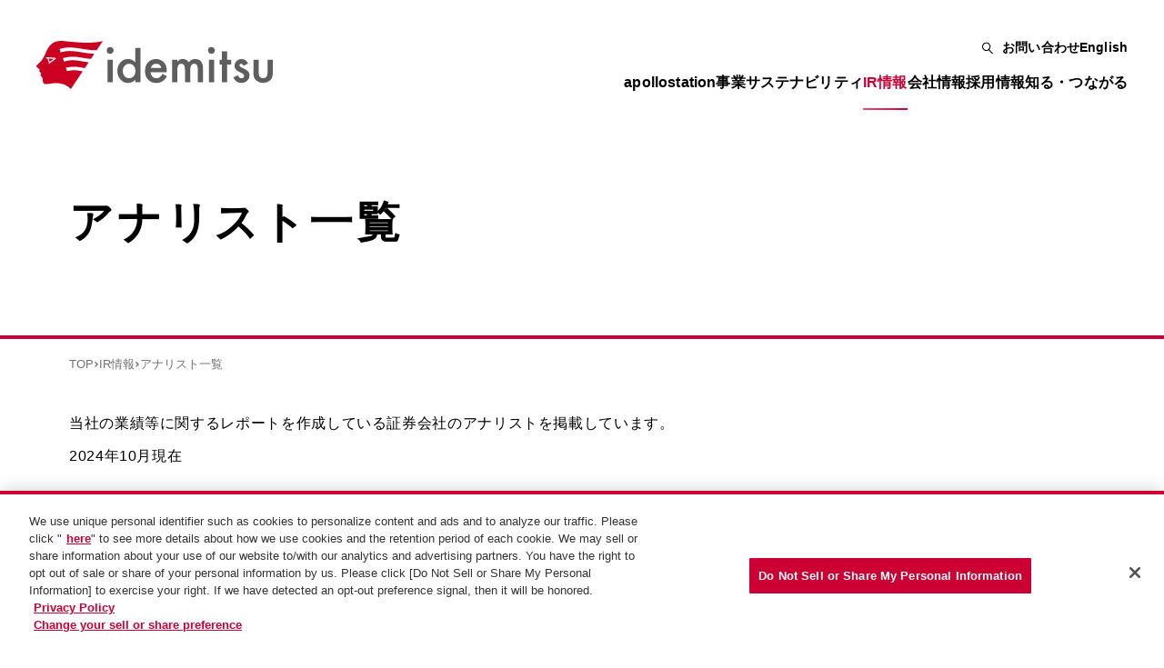

--- FILE ---
content_type: text/html
request_url: https://www.idemitsu.com/jp/ir/stock/analyst/index.html
body_size: 3213
content:
<!DOCTYPE html>
<html lang="ja">


<head>
    <meta charset="utf-8">
    <meta name="viewport" content="width=device-width,initial-scale=1">
    <meta name="format-detection" content="telephone=no">
    <meta itemprop="name" content="出光興産">
    <link rel="icon" href="/jp/favicon.ico">
    <title>アナリスト一覧 | IR情報 | 出光興産</title>
    <meta name="description" content="">
    <meta name="keywords" content="">
    <meta name="theme-color" content="#717171">

    <meta property="og:type" content="website">
    <meta property="og:site_name" content="出光興産">
    <meta property="og:locale" content="ja_JP">
    <meta property="og:url" content="https://www.idemitsu.com/jp/ir/stock/analyst/index.html">
    <meta property="og:description" content="">
    <meta property="og:title" content="アナリスト一覧">
    <meta property="og:image" content="https://www.idemitsu.com/jp/assets/img/100025684.png">
    
    <script async="" data-wovnio="key=32Gj7k&defaultLang=ja&currentLang=ja&urlPattern=path&backend=true&langCodeAliases={&quot;ja&quot;:&quot;jp&quot;}&langParamName=wovn&backendVersion=WOVN.proxy_0.20.1" src="https://j.wovn.io/1"></script>
    <!-- Google Tag Manager--><script>
  ;(function (w, d, s, l, i) {
    w[l] = w[l] || []
    w[l].push({ 'gtm.start': new Date().getTime(), event: 'gtm.js' })
    var f = d.getElementsByTagName(s)[0],
      j = d.createElement(s),
      dl = l != 'dataLayer' ? '&l=' + l : ''
    j.setAttribute('class', 'optanon-category-C0001')
    j.async = true
    j.src = 'https://www.googletagmanager.com/gtm.js?id=' + i + dl
    f.parentNode.insertBefore(j, f)
  })(window, document, 'script', 'dataLayer', 'GTM-N3W8B9S')
</script>
<!-- End Google Tag Manager -->
<!-- Global site tag (gtag.js) - Google Analytics-->
<script src="/jp/assets/js/gatag_set.js" id="gatag_set"></script>
    <!-- idemitsu.com に対する OneTrust Cookie 同意通知の始点 --><script type="text/javascript" src="https://cdn-au.onetrust.com/consent/1cf9835e-5b0e-4c25-b6a9-317e5297932a/OtAutoBlock.js"></script>
<script src="https://cdn-au.onetrust.com/scripttemplates/otSDKStub.js" type="text/javascript" charset="UTF-8" data-domain-script="1cf9835e-5b0e-4c25-b6a9-317e5297932a"></script>
<script type="text/javascript">
  function OptanonWrapper() {}
</script>
<!-- idemitsu.com に対する OneTrust Cookie 同意通知の終点 -->

  <link rel="stylesheet" href="/jp/assets/css/global.css" />
  <script type="module" src="/jp/assets/js/hoisted.js"></script>
</head>
  <body>
    <!-- Google Tag Manager (noscript)--> 	
<noscript>
  <iframe src="https://www.googletagmanager.com/ns.html?id=GTM-N3W8B9S" class="optanon-category-C0001" height="0" width="0" style="display:none;visibility:hidden"> 	
</iframe>
</noscript>
<!-- End Google Tag Manager (noscript)-->
    <header id="header" class="site-header js-header" data-wovn-ignore></header>
<main>
      
  <article class="page-article">
  <div class="page-article__inner">
    
    <section class="page-section page-section--width-full">
  
      <div class="hero-secondary-visual">
  <div class="hero-secondary-visual__inner">
    
        <div class="typography">
  <h1 class="typography__inner typography__h1 typography__align--left">
    アナリスト一覧
    </h1>
</div>
      
  </div>
</div>
    
</section>
    <div class="breadcrumb">
  <a class="breadcrumb__text" href="/jp/">
            TOP
          </a><svg viewBox="0 0 8.766 5.797" class="breadcrumb__icon" astro-icon="ico-arrow_bottom"><path d="M0 1.414 1.415 0l2.968 2.969L7.352 0l1.414 1.414-4.383 4.383Z"/></svg><a class="breadcrumb__text" href="/jp/ir/">
            IR情報
          </a><svg viewBox="0 0 8.766 5.797" class="breadcrumb__icon" astro-icon="ico-arrow_bottom"><path d="M0 1.414 1.415 0l2.968 2.969L7.352 0l1.414 1.414-4.383 4.383Z"/></svg><p class="breadcrumb__text">アナリスト一覧</p>
</div>
    <section class="page-section mt-30 mt-sp-12">
  
      <div class="typography">
  <p class="typography__inner typography__p typography__align--left">
    
        当社の業績等に関するレポートを作成している証券会社のアナリストを掲載しています。
      
    </p>
</div>
      <div class="typography mt-20">
  <p class="typography__inner typography__p typography__align--left">
    2024年10月現在
    </p>
</div>
    
</section>

    <section class="page-section mt-30 mt-sp-20">
  
      <div class="basic-table__scroller">
  <table class="basic-table">
    
        <thead class="basic-table__cell--wrapper basic-table__thead">
  
          <tr>
            <th style="width: 295px;" class="basic-table__cell basic-table__th basic-table__th--align-left">
  <span class="basic-table__cell--inner">
    
              会社名（50音順・アルファベット順）
            
  </span>
</th>
            <th class="basic-table__cell basic-table__th basic-table__th--align-left">
  <span class="basic-table__cell--inner">
    
              アナリスト名（敬称略）
            
  </span>
</th>
          </tr>
        
</thead>
        <tbody class="basic-table__cell--wrapper basic-table__tbody">
  
          <tr>
            <th class="basic-table__cell basic-table__th basic-table__th--align-left">
  <span class="basic-table__cell--inner">
    
              ジェフリーズ証券
            
  </span>
</th>
            <td class="basic-table__cell basic-table__td basic-table__td--align-left">
  <span class="basic-table__cell--inner">
    
              ファム タアインハ
            
  </span>
</td>
          </tr>
          <tr>
            <th class="basic-table__cell basic-table__th basic-table__th--align-left">
  <span class="basic-table__cell--inner">
    
              大和証券
            
  </span>
</th>
            <td class="basic-table__cell basic-table__td basic-table__td--align-left">
  <span class="basic-table__cell--inner">
    
              西川 周作
            
  </span>
</td>
          </tr>
          <tr>
            <th class="basic-table__cell basic-table__th basic-table__th--align-left">
  <span class="basic-table__cell--inner">
    
              野村證券
            
  </span>
</th>
            <td class="basic-table__cell basic-table__td basic-table__td--align-left">
  <span class="basic-table__cell--inner">
    
              山崎 慎一
            
  </span>
</td>
          </tr>
          <tr>
            <th class="basic-table__cell basic-table__th basic-table__th--align-left">
  <span class="basic-table__cell--inner">
    
              みずほ証券
            
  </span>
</th>
            <td class="basic-table__cell basic-table__td basic-table__td--align-left">
  <span class="basic-table__cell--inner">
    
              新家 法昌
            
  </span>
</td>
          </tr>
          <tr>
            <th class="basic-table__cell basic-table__th basic-table__th--align-left">
  <span class="basic-table__cell--inner">
    
              モルガン・スタンレーMUFG証券
            
  </span>
</th>
            <td class="basic-table__cell basic-table__td basic-table__td--align-left">
  <span class="basic-table__cell--inner">
    
              荻野 零児
            
  </span>
</td>
          </tr>
          <tr>
            <th class="basic-table__cell basic-table__th basic-table__th--align-left">
  <span class="basic-table__cell--inner">
    
              BofA証券
            
  </span>
</th>
            <td class="basic-table__cell basic-table__td basic-table__td--align-left">
  <span class="basic-table__cell--inner">
    
              榎本 尚志
            
  </span>
</td>
          </tr>
          <tr>
            <th class="basic-table__cell basic-table__th basic-table__th--align-left">
  <span class="basic-table__cell--inner">
    
              SMBC日興証券
            
  </span>
</th>
            <td class="basic-table__cell basic-table__td basic-table__td--align-left">
  <span class="basic-table__cell--inner">
    
              神近 広二
            
  </span>
</td>
          </tr>
        
</tbody>
      
  </table>
</div>
    
</section>

    <section class="page-section mt-30 mt-sp-20">
  
      <div class="typography">
  <p class="typography__inner typography__p typography__align--left">
    
        この一覧表は、掲載時点で当社が入手可能な情報に基づいて当社の基準により作成されています。従って、この一覧表に掲載されていないアナリストも存在する可能性があること、また、全ての情報が最新ではない可能性があります。
      
    </p>
</div>
      <div class="typography mt-20">
  <p class="typography__inner typography__p typography__align--left">
    
        この一覧表のアナリストおよびこの一覧表に掲載されていないアナリストは、独自の判断に基づいて当社の業績、事業、技術などを分析し、あるいは将来の業績を予測しております。それらのいかなる過程にも、当社もしくは当社の経営陣は一切関与しておりません。また、当社はこれらアナリストの予測、意見、推奨などを支持あるいは保証するものではありません。
      
    </p>
</div>
      <div class="typography mt-20">
  <p class="typography__inner typography__p typography__align--left">
    
        投資に関する最終的なご決定は、ご自身の判断と責任において行われますようお願いいたします。
      
    </p>
</div>
    
</section>

    <section class="page-section mt-120 mt-sp-80">
  
      <div class="local-nav mt-30">
  <span class="local-nav__wrapper">
        <a class="local-nav__link" href="/jp/ir/stock/data/" target="_self">
          <span class="local-nav__link-icon">
            <svg viewBox="0 0 11 9" width="11" height="9" astro-icon="ico-arrow_right"><path d="m5.635 7.922 2.544-2.656H0v-1.53h8.179L5.635 1.078 6.672 0 11 4.5 6.672 9Z"/></svg>
          </span>
          <span class="local-nav__link-title">株式基本情報</span>
        </a>
      </span><span class="hide_if_en local-nav__wrapper">
        <a class="local-nav__link" href="/jp/ir/stock/guidance/" target="_self">
          <span class="local-nav__link-icon">
            <svg viewBox="0 0 11 9" width="11" height="9" astro-icon="ico-arrow_right"><path d="m5.635 7.922 2.544-2.656H0v-1.53h8.179L5.635 1.078 6.672 0 11 4.5 6.672 9Z"/></svg>
          </span>
          <span class="local-nav__link-title">株式事務手続き</span>
        </a>
      </span><span class="local-nav__wrapper">
        <a class="local-nav__link" href="/jp/ir/stock/dividend/" target="_self">
          <span class="local-nav__link-icon">
            <svg viewBox="0 0 11 9" width="11" height="9" astro-icon="ico-arrow_right"><path d="m5.635 7.922 2.544-2.656H0v-1.53h8.179L5.635 1.078 6.672 0 11 4.5 6.672 9Z"/></svg>
          </span>
          <span class="local-nav__link-title">株主還元</span>
        </a>
      </span><span class="hide_if_en local-nav__wrapper">
        <a class="local-nav__link" href="/jp/ir/stock/benefits/" target="_self">
          <span class="local-nav__link-icon">
            <svg viewBox="0 0 11 9" width="11" height="9" astro-icon="ico-arrow_right"><path d="m5.635 7.922 2.544-2.656H0v-1.53h8.179L5.635 1.078 6.672 0 11 4.5 6.672 9Z"/></svg>
          </span>
          <span class="local-nav__link-title">株主優待</span>
        </a>
      </span><span class="local-nav__wrapper">
        <a class="local-nav__link" href="/jp/ir/stock/meeting/" target="_self">
          <span class="local-nav__link-icon">
            <svg viewBox="0 0 11 9" width="11" height="9" astro-icon="ico-arrow_right"><path d="m5.635 7.922 2.544-2.656H0v-1.53h8.179L5.635 1.078 6.672 0 11 4.5 6.672 9Z"/></svg>
          </span>
          <span class="local-nav__link-title">株主総会</span>
        </a>
      </span><span class="local-nav__wrapper">
        <a class="local-nav__link local-nav__link--current" href="/jp/ir/stock/analyst/" target="_self">
          <span class="local-nav__link-icon">
            <svg viewBox="0 0 11 9" width="11" height="9" astro-icon="ico-arrow_right"><path d="m5.635 7.922 2.544-2.656H0v-1.53h8.179L5.635 1.078 6.672 0 11 4.5 6.672 9Z"/></svg>
          </span>
          <span class="local-nav__link-title">アナリスト一覧</span>
        </a>
      </span><span class="local-nav__wrapper">
        <a class="local-nav__link" href="/jp/ir/stock/articles/" target="_self">
          <span class="local-nav__link-icon">
            <svg viewBox="0 0 11 9" width="11" height="9" astro-icon="ico-arrow_right"><path d="m5.635 7.922 2.544-2.656H0v-1.53h8.179L5.635 1.078 6.672 0 11 4.5 6.672 9Z"/></svg>
          </span>
          <span class="local-nav__link-title">定款・株式取扱規程</span>
        </a>
      </span>
</div>
    
</section>
  
  </div>
</article>

    </main>
  <footer id="footer" data-wovn-ignore></footer>

<script type="text/javascript" src="https://cache.dga.jp/s/common_72/search_tool_v3_1.js"></script>

</body>
</html>


--- FILE ---
content_type: text/html
request_url: https://www.idemitsu.com/jp/include/header/index.html
body_size: 25043
content:
<div class="common-header">
  <div class="common-header__inner">
    <div class="header-logo js-header-logo">
      <a href="/jp/" class="header-logo__anchor hide_if_en">
        <svg viewBox="0 0 259.116 52.771" class="header-logo__img" astro-icon="ico-logo_idemitsu"><path fill="#5f5e5e" d="M77.152 10.42a3.733 3.733 0 0 1 3.713-3.686 3.6 3.6 0 0 1 2.641 1.091 3.523 3.523 0 0 1 1.1 2.62 3.6 3.6 0 0 1-1.1 2.645 3.517 3.517 0 0 1-2.62 1.095 3.735 3.735 0 0 1-3.738-3.765m6.588 34.9h-5.719V20.551h5.723ZM142.872 34.284h-17.753a7.521 7.521 0 0 0 1.983 4.858 6.047 6.047 0 0 0 4.5 1.78 5.854 5.854 0 0 0 3.535-1.018 14.437 14.437 0 0 0 3.128-3.765l4.833 2.7a19.191 19.191 0 0 1-2.366 3.268 12.527 12.527 0 0 1-2.67 2.238 10.7 10.7 0 0 1-3.077 1.283 15.01 15.01 0 0 1-3.585.407 11.657 11.657 0 0 1-8.9-3.56 13.357 13.357 0 0 1-3.358-9.513 13.721 13.721 0 0 1 3.256-9.512 12.407 12.407 0 0 1 17.346-.1q3.154 3.46 3.154 9.588Zm-5.876-4.68q-1.2-4.579-5.773-4.578a5.932 5.932 0 0 0-1.958.322 5.6 5.6 0 0 0-1.667.915 5.817 5.817 0 0 0-1.283 1.437 6.675 6.675 0 0 0-.814 1.908ZM148.677 20.548h5.723v2.289a11.963 11.963 0 0 1 2.823-2.339 6.843 6.843 0 0 1 3.128-.636 7.593 7.593 0 0 1 6.638 3.662 8.592 8.592 0 0 1 7.3-3.662q8.368 0 8.368 10.149v15.31h-5.748V31.562a10.623 10.623 0 0 0-.865-5.036 3.135 3.135 0 0 0-2.924-1.5 3.732 3.732 0 0 0-3.447 1.78q-1.081 1.781-1.08 5.723v12.793h-5.749V31.639q0-6.614-3.815-6.613a3.823 3.823 0 0 0-3.523 1.805 11.266 11.266 0 0 0-1.107 5.7v12.791h-5.723ZM188.143 10.42a3.733 3.733 0 0 1 3.713-3.686 3.6 3.6 0 0 1 2.645 1.093 3.523 3.523 0 0 1 1.094 2.62 3.6 3.6 0 0 1-1.094 2.645 3.517 3.517 0 0 1-2.62 1.095 3.6 3.6 0 0 1-2.645-1.095 3.633 3.633 0 0 1-1.093-2.67m6.588 34.9h-5.723V20.551h5.723ZM209.064 25.905v19.43h-5.723v-19.43h-2.47v-5.34h2.47v-9.081h5.723v9.081h4.509v5.34ZM231.985 24.772l-4.731 2.517q-1.12-2.288-2.772-2.289a1.908 1.908 0 0 0-1.348.522 1.744 1.744 0 0 0-.559 1.335q0 1.423 3.306 2.823 4.552 1.959 6.129 3.612a6.18 6.18 0 0 1 1.577 4.45 7.8 7.8 0 0 1-2.645 6 9 9 0 0 1-6.206 2.289q-6.232 0-8.825-6.079l4.883-2.264a10.55 10.55 0 0 0 1.552 2.264 3.536 3.536 0 0 0 2.492.966q2.9 0 2.9-2.645 0-1.525-2.238-2.848-.866-.433-1.73-.84t-1.755-.84a10.7 10.7 0 0 1-3.51-2.442 6.012 6.012 0 0 1-1.3-3.993 7.063 7.063 0 0 1 2.213-5.34 7.761 7.761 0 0 1 5.493-2.111q4.756 0 7.071 4.908M243.677 20.55v14.214q0 6.154 4.858 6.155t4.858-6.155V20.55h5.722v14.344a15.989 15.989 0 0 1-.737 5.138 8.637 8.637 0 0 1-2.468 3.484 12.026 12.026 0 0 1-14.726 0 8.777 8.777 0 0 1-2.519-3.484 14.163 14.163 0 0 1-.712-5.138V20.55ZM108.252 7.718h5.75v37.606h-5.75v-2.6a10.686 10.686 0 0 1-7.659 3.308 10.9 10.9 0 0 1-8.447-3.714 13.816 13.816 0 0 1-3.334-9.466 13.352 13.352 0 0 1 3.334-9.261 10.7 10.7 0 0 1 16.106-.178ZM94.665 32.856a8.631 8.631 0 0 0 1.909 5.8 6.251 6.251 0 0 0 4.936 2.265 6.568 6.568 0 0 0 5.139-2.188 8.474 8.474 0 0 0 1.959-5.75 8.474 8.474 0 0 0-1.959-5.75 6.478 6.478 0 0 0-5.089-2.214 6.329 6.329 0 0 0-4.936 2.24 8.254 8.254 0 0 0-1.959 5.6"/><path fill="#cc0021" d="M30.06.164C19.214-.944 14.837 3.7 11.393 10.507c-1.039 2.052-1.991 4.686-3.213 7.04a23.975 23.975 0 0 1-5.666 7.239c-.708.653-1.828 1.78-2.136 2.139a1.25 1.25 0 0 0-.366 1.025C.1 28.528 1.147 29.5 2.7 30.4c.966.562.844 1.157.618 2.066-.391 1.572 1.01 2.113 1.85 2.739a.286.286 0 0 1 .053.4c-.808 1.038-1.208 1.8.12 3.229.992 1.066 1.681 1.808 1.678 4.924 0 1.507.692 3.856 3.785 3.616 3.144-.244 4.679-.687 7.23-.96C26.3 45.536 32.8 47.6 37.813 52.77l12.914-19.426c-4.906-1.009-10.454-1.91-17.262-.257h-.012L32.3 29.374l.25-.061c8.311-2.017 14.994-.61 20.363.521l.131.028 4.3-6.472c-2.57-.227-5-.646-7.383-1.057-6.1-1.051-11.871-2.046-19.464.292l-.254.078-1.153-3.709.265-.082c8.481-2.611 14.98-1.49 21.267-.408 2.476.427 5.037.868 7.678 1.064q.772.058 1.528.084l3.653-5.494a92.747 92.747 0 0 1-13.712-1.6c-7.858-1.325-15.279-2.576-23.112.051l-.051.017-1.152-3.712a32.777 32.777 0 0 1 6.484-1.458 39.559 39.559 0 0 1 6.317-.242 94.957 94.957 0 0 1 12.16 1.512c3.044.514 6.193 1.044 9.342 1.331a48.78 48.78 0 0 0 6.322.194L72.786.164C59.65 3.707 40.409 1.221 30.06.164M13.851 24.99l-.736-1.052.558-.39-1.74-4.38-1.406-.113.1-1.28L21 18.6l.318 1.165Z"/><path fill="#cc0021" d="m14.667 22.849 4.448-3.112-5.871-.468Z"/></svg>
      </a>
      <a href="/en/" class="header-logo__anchor hide_if_ja">
        <svg viewBox="0 0 259.116 52.771" class="header-logo__img" astro-icon="ico-logo_idemitsu"><path fill="#5f5e5e" d="M77.152 10.42a3.733 3.733 0 0 1 3.713-3.686 3.6 3.6 0 0 1 2.641 1.091 3.523 3.523 0 0 1 1.1 2.62 3.6 3.6 0 0 1-1.1 2.645 3.517 3.517 0 0 1-2.62 1.095 3.735 3.735 0 0 1-3.738-3.765m6.588 34.9h-5.719V20.551h5.723ZM142.872 34.284h-17.753a7.521 7.521 0 0 0 1.983 4.858 6.047 6.047 0 0 0 4.5 1.78 5.854 5.854 0 0 0 3.535-1.018 14.437 14.437 0 0 0 3.128-3.765l4.833 2.7a19.191 19.191 0 0 1-2.366 3.268 12.527 12.527 0 0 1-2.67 2.238 10.7 10.7 0 0 1-3.077 1.283 15.01 15.01 0 0 1-3.585.407 11.657 11.657 0 0 1-8.9-3.56 13.357 13.357 0 0 1-3.358-9.513 13.721 13.721 0 0 1 3.256-9.512 12.407 12.407 0 0 1 17.346-.1q3.154 3.46 3.154 9.588Zm-5.876-4.68q-1.2-4.579-5.773-4.578a5.932 5.932 0 0 0-1.958.322 5.6 5.6 0 0 0-1.667.915 5.817 5.817 0 0 0-1.283 1.437 6.675 6.675 0 0 0-.814 1.908ZM148.677 20.548h5.723v2.289a11.963 11.963 0 0 1 2.823-2.339 6.843 6.843 0 0 1 3.128-.636 7.593 7.593 0 0 1 6.638 3.662 8.592 8.592 0 0 1 7.3-3.662q8.368 0 8.368 10.149v15.31h-5.748V31.562a10.623 10.623 0 0 0-.865-5.036 3.135 3.135 0 0 0-2.924-1.5 3.732 3.732 0 0 0-3.447 1.78q-1.081 1.781-1.08 5.723v12.793h-5.749V31.639q0-6.614-3.815-6.613a3.823 3.823 0 0 0-3.523 1.805 11.266 11.266 0 0 0-1.107 5.7v12.791h-5.723ZM188.143 10.42a3.733 3.733 0 0 1 3.713-3.686 3.6 3.6 0 0 1 2.645 1.093 3.523 3.523 0 0 1 1.094 2.62 3.6 3.6 0 0 1-1.094 2.645 3.517 3.517 0 0 1-2.62 1.095 3.6 3.6 0 0 1-2.645-1.095 3.633 3.633 0 0 1-1.093-2.67m6.588 34.9h-5.723V20.551h5.723ZM209.064 25.905v19.43h-5.723v-19.43h-2.47v-5.34h2.47v-9.081h5.723v9.081h4.509v5.34ZM231.985 24.772l-4.731 2.517q-1.12-2.288-2.772-2.289a1.908 1.908 0 0 0-1.348.522 1.744 1.744 0 0 0-.559 1.335q0 1.423 3.306 2.823 4.552 1.959 6.129 3.612a6.18 6.18 0 0 1 1.577 4.45 7.8 7.8 0 0 1-2.645 6 9 9 0 0 1-6.206 2.289q-6.232 0-8.825-6.079l4.883-2.264a10.55 10.55 0 0 0 1.552 2.264 3.536 3.536 0 0 0 2.492.966q2.9 0 2.9-2.645 0-1.525-2.238-2.848-.866-.433-1.73-.84t-1.755-.84a10.7 10.7 0 0 1-3.51-2.442 6.012 6.012 0 0 1-1.3-3.993 7.063 7.063 0 0 1 2.213-5.34 7.761 7.761 0 0 1 5.493-2.111q4.756 0 7.071 4.908M243.677 20.55v14.214q0 6.154 4.858 6.155t4.858-6.155V20.55h5.722v14.344a15.989 15.989 0 0 1-.737 5.138 8.637 8.637 0 0 1-2.468 3.484 12.026 12.026 0 0 1-14.726 0 8.777 8.777 0 0 1-2.519-3.484 14.163 14.163 0 0 1-.712-5.138V20.55ZM108.252 7.718h5.75v37.606h-5.75v-2.6a10.686 10.686 0 0 1-7.659 3.308 10.9 10.9 0 0 1-8.447-3.714 13.816 13.816 0 0 1-3.334-9.466 13.352 13.352 0 0 1 3.334-9.261 10.7 10.7 0 0 1 16.106-.178ZM94.665 32.856a8.631 8.631 0 0 0 1.909 5.8 6.251 6.251 0 0 0 4.936 2.265 6.568 6.568 0 0 0 5.139-2.188 8.474 8.474 0 0 0 1.959-5.75 8.474 8.474 0 0 0-1.959-5.75 6.478 6.478 0 0 0-5.089-2.214 6.329 6.329 0 0 0-4.936 2.24 8.254 8.254 0 0 0-1.959 5.6"/><path fill="#cc0021" d="M30.06.164C19.214-.944 14.837 3.7 11.393 10.507c-1.039 2.052-1.991 4.686-3.213 7.04a23.975 23.975 0 0 1-5.666 7.239c-.708.653-1.828 1.78-2.136 2.139a1.25 1.25 0 0 0-.366 1.025C.1 28.528 1.147 29.5 2.7 30.4c.966.562.844 1.157.618 2.066-.391 1.572 1.01 2.113 1.85 2.739a.286.286 0 0 1 .053.4c-.808 1.038-1.208 1.8.12 3.229.992 1.066 1.681 1.808 1.678 4.924 0 1.507.692 3.856 3.785 3.616 3.144-.244 4.679-.687 7.23-.96C26.3 45.536 32.8 47.6 37.813 52.77l12.914-19.426c-4.906-1.009-10.454-1.91-17.262-.257h-.012L32.3 29.374l.25-.061c8.311-2.017 14.994-.61 20.363.521l.131.028 4.3-6.472c-2.57-.227-5-.646-7.383-1.057-6.1-1.051-11.871-2.046-19.464.292l-.254.078-1.153-3.709.265-.082c8.481-2.611 14.98-1.49 21.267-.408 2.476.427 5.037.868 7.678 1.064q.772.058 1.528.084l3.653-5.494a92.747 92.747 0 0 1-13.712-1.6c-7.858-1.325-15.279-2.576-23.112.051l-.051.017-1.152-3.712a32.777 32.777 0 0 1 6.484-1.458 39.559 39.559 0 0 1 6.317-.242 94.957 94.957 0 0 1 12.16 1.512c3.044.514 6.193 1.044 9.342 1.331a48.78 48.78 0 0 0 6.322.194L72.786.164C59.65 3.707 40.409 1.221 30.06.164M13.851 24.99l-.736-1.052.558-.39-1.74-4.38-1.406-.113.1-1.28L21 18.6l.318 1.165Z"/><path fill="#cc0021" d="m14.667 22.849 4.448-3.112-5.871-.468Z"/></svg>
      </a>
    </div>
    <nav class="global-nav">
      <ul class="global-nav__list global-nav-sub">
        <li class="global-nav-sub__item global-nav-sub__item--form">
          <form class="search-form js-search-form hide_if_en" action="/jp/search.html" method="get">
            <input type="hidden" name="env" value="idemitsu">
            <input class="js-search-form-temp" type="hidden" name="temp" value="jp">
            <input class="search-form__input search-form__input--hidden js-search-form-input iSearchAssist" type="text" name="kw" autocomplete="off">
            <button class="search-form__button search-form__button--form js-search-button" type="button">
              <svg viewBox="0 0 12.231 12.732" class="search-form__icon" astro-icon="ico-search"><path d="M7.399 8.536a4.7 4.7 0 1 1 .808-.723l4.024 4.167-.779.752ZM2.186 2.098a3.616 3.616 0 1 0 2.509-1.012 3.615 3.615 0 0 0-2.509 1.012Z"/></svg>
            </button>
          </form>
          <form class="search-form js-search-form hide_if_ja" action="/en/search.html" method="get">
            <input type="hidden" name="env" value="idemitsu">
            <input class="js-search-form-temp" type="hidden" name="temp" value="en">
            <input class="search-form__input search-form__input--hidden js-search-form-input iSearchAssist" type="text" name="kw" autocomplete="off">
            <button class="search-form__button search-form__button--form js-search-button" type="button">
              <svg viewBox="0 0 12.231 12.732" class="search-form__icon" astro-icon="ico-search"><path d="M7.399 8.536a4.7 4.7 0 1 1 .808-.723l4.024 4.167-.779.752ZM2.186 2.098a3.616 3.616 0 1 0 2.509-1.012 3.615 3.615 0 0 0-2.509 1.012Z"/></svg>
            </button>
          </form>
        </li>
        <li class="global-nav-sub__item">
          <a href="/jp/contact/index.html" class="global-nav__anchor hide_if_en">
            お問い合わせ
          </a>
          <a href="/en/contact/flow/index.html" class="global-nav__anchor hide_if_ja">
            Inquiry
          </a>
        </li>
        <li class="global-nav-sub__item">
          <a href="/en/" class="global-nav__anchor hide_if_en">English</a>
          <a href="/jp/" class="global-nav__anchor hide_if_ja">Japanese</a>
        </li>
      </ul>
      <ul class="global-nav__list global-nav-main">
        <li class="global-nav-main__item">
              <a class="global-nav__anchor global-nav__anchor--nav js-megadrop-button" href="#">
                <span class="hide_if_en">apollostation</span>
                <span class="hide_if_ja">apollostation</span>
              </a>
            </li><li class="global-nav-main__item">
              <a class="global-nav__anchor global-nav__anchor--nav js-megadrop-button" href="#">
                <span class="hide_if_en">事業</span>
                <span class="hide_if_ja">Business</span>
              </a>
            </li><li class="global-nav-main__item">
              <a class="global-nav__anchor global-nav__anchor--nav js-megadrop-button" href="#">
                <span class="hide_if_en">サステナビリティ</span>
                <span class="hide_if_ja">Sustainability</span>
              </a>
            </li><li class="global-nav-main__item">
              <a class="global-nav__anchor global-nav__anchor--nav js-megadrop-button" href="#">
                <span class="hide_if_en">IR情報</span>
                <span class="hide_if_ja">IR information</span>
              </a>
            </li><li class="global-nav-main__item">
              <a class="global-nav__anchor global-nav__anchor--nav js-megadrop-button" href="#">
                <span class="hide_if_en">会社情報</span>
                <span class="hide_if_ja">About us</span>
              </a>
            </li><li class="global-nav-main__item hide_if_en">
              <a class="global-nav__anchor global-nav__anchor--nav js-megadrop-button" href="#">
                <span class="hide_if_en">採用情報</span>
                <span class="hide_if_ja"></span>
              </a>
            </li><li class="global-nav-main__item">
              <a class="global-nav__anchor global-nav__anchor--nav js-megadrop-button" href="#">
                <span class="hide_if_en">知る・つながる</span>
                <span class="hide_if_ja">Fun</span>
              </a>
            </li>
      </ul>
    </nav>
    <div class="common-header__trigger">
      <button type="button" class="nav-trigger js-sp-menu-button">
        <div class="nav-trigger__inner">
          <span class="trigger-line js-trigger-line"></span>
          <span class="trigger-line js-trigger-line"></span>
          <span class="trigger-line js-trigger-line"></span>
        </div>
      </button>
    </div>
  </div>
  <div class="header-megadrop header-megadrop--hidden js-sp-menu">
  <div class="header-megadrop-item header-megadrop-item--hidden js-megadrop-item">
  <div class="header-megadrop-item__inner">
    <a class="header-megadrop-item__main-link hide_if_en" href="/jp/apollostation/index.html">
      <div class="header-megadrop-item__main-link-image">
        <img src="/jp/assets/img/header/img-apollostation.jpg" alt="apollostation">
      </div>
      <div class="header-megadrop-item__main-link-text">
        <p>apollostation</p>
        <svg viewBox="0 0 11 9" width="13" height="11" class="header-megadrop-item__main-link-icon" astro-icon="ico-arrow_right"><path d="m5.635 7.922 2.544-2.656H0v-1.53h8.179L5.635 1.078 6.672 0 11 4.5 6.672 9Z"/></svg>
      </div>
    </a>
    <a class="header-megadrop-item__main-link hide_if_ja" href="/en/apollostation/index.html">
          <div class="header-megadrop-item__main-link-image">
            <img src="/jp/assets/img/header/img-apollostation.jpg" alt="apollostation">
          </div>
          <div class="header-megadrop-item__main-link-text">
            <p>apollostation</p>
            <svg viewBox="0 0 11 9" width="13" height="11" class="header-megadrop-item__main-link-icon" astro-icon="ico-arrow_right"><path d="m5.635 7.922 2.544-2.656H0v-1.53h8.179L5.635 1.078 6.672 0 11 4.5 6.672 9Z"/></svg>
          </div>
        </a>
    <div class="header-megadrop-item__grid mt-40">
      <div><ul class="under-link-list" slot="item-left">
  <li class="under-link-list__wrapper">
          <a class="under-link-list__content under-link-list__content--noImage hide_if_en" href="/jp/apollostation/card/index.html" target="_self">
            
            <div class="under-link-list__title">
              <div class="typography">
  <p class="typography__inner typography__p typography__align--left">
    apollostationのカード・決済サービス
    </p>
</div>
            </div>

            <span class="under-link-list__chevron under-link-list__chevron--rotate">
              <svg viewBox="0 0 8.766 5.797" width="12" height="10" astro-icon="ico-arrow_bottom"><path d="M0 1.414 1.415 0l2.968 2.969L7.352 0l1.414 1.414-4.383 4.383Z"/></svg>
            </span>
          </a>
          <a class="under-link-list__content hide_if_ja under-link-list__content--noImage" href="/en/apollostation/card/index.html" target="_self">
              
              <div class="under-link-list__title">
                <div class="typography">
  <p class="typography__inner typography__p typography__align--left">
    apollostation card/payment service
    </p>
</div>
              </div>

              <span class="under-link-list__chevron under-link-list__chevron--rotate">
                <svg viewBox="0 0 8.766 5.797" width="12" height="10" astro-icon="ico-arrow_bottom"><path d="M0 1.414 1.415 0l2.968 2.969L7.352 0l1.414 1.414-4.383 4.383Z"/></svg>
              </span>
            </a>
        </li><li class="under-link-list__wrapper">
          <a class="under-link-list__content under-link-list__content--noImage hide_if_en" href="/jp/apollostation/gasoline_oil/index.html" target="_self">
            
            <div class="under-link-list__title">
              <div class="typography">
  <p class="typography__inner typography__p typography__align--left">
    apollostation oil
    </p>
</div>
            </div>

            <span class="under-link-list__chevron under-link-list__chevron--rotate">
              <svg viewBox="0 0 8.766 5.797" width="12" height="10" astro-icon="ico-arrow_bottom"><path d="M0 1.414 1.415 0l2.968 2.969L7.352 0l1.414 1.414-4.383 4.383Z"/></svg>
            </span>
          </a>
          <a class="under-link-list__content hide_if_ja under-link-list__content--noImage" href="/en/apollostation/gasoline_oil/index.html" target="_self">
              
              <div class="under-link-list__title">
                <div class="typography">
  <p class="typography__inner typography__p typography__align--left">
    apollostation oil
    </p>
</div>
              </div>

              <span class="under-link-list__chevron under-link-list__chevron--rotate">
                <svg viewBox="0 0 8.766 5.797" width="12" height="10" astro-icon="ico-arrow_bottom"><path d="M0 1.414 1.415 0l2.968 2.969L7.352 0l1.414 1.414-4.383 4.383Z"/></svg>
              </span>
            </a>
        </li><li class="under-link-list__wrapper">
          <a class="under-link-list__content under-link-list__content--noImage hide_if_en" href="/jp/apollostation/hydrogen/index.html" target="_self">
            
            <div class="under-link-list__title">
              <div class="typography">
  <p class="typography__inner typography__p typography__align--left">
    水素ステーション
    </p>
</div>
            </div>

            <span class="under-link-list__chevron under-link-list__chevron--rotate">
              <svg viewBox="0 0 8.766 5.797" width="12" height="10" astro-icon="ico-arrow_bottom"><path d="M0 1.414 1.415 0l2.968 2.969L7.352 0l1.414 1.414-4.383 4.383Z"/></svg>
            </span>
          </a>
          <a class="under-link-list__content hide_if_ja under-link-list__content--noImage" href="/en/apollostation/hydrogen/index.html" target="_self">
              
              <div class="under-link-list__title">
                <div class="typography">
  <p class="typography__inner typography__p typography__align--left">
    Hydrogen station
    </p>
</div>
              </div>

              <span class="under-link-list__chevron under-link-list__chevron--rotate">
                <svg viewBox="0 0 8.766 5.797" width="12" height="10" astro-icon="ico-arrow_bottom"><path d="M0 1.414 1.415 0l2.968 2.969L7.352 0l1.414 1.414-4.383 4.383Z"/></svg>
              </span>
            </a>
        </li><li class="under-link-list__wrapper">
          <a class="under-link-list__content under-link-list__content--noImage hide_if_en" href="https://map.idemitsu.com/b/a/" target="_blank">
            
            <div class="under-link-list__title">
              <div class="typography">
  <p class="typography__inner typography__p typography__align--left">
    サービスステーション検索
    </p>
</div>
            </div>

            <span class="under-link-list__chevron">
              <svg viewBox="0 0 15.504 15.5" width="14" height="14" astro-icon="ico-external"><path d="M.002 15.5V0h7.77v1.5H1.506V14h12.5V7.631h1.5V15.5Zm3.141-4.328 9.75-9.666H9.409v-1.5h6.1v6.08h-1.5V2.514l-9.807 9.723Z"/></svg>
            </span>
          </a>
          <a class="under-link-list__content hide_if_ja under-link-list__content--noImage" href="https://map.idemitsu.com/b/a/" target="_blank">
              
              <div class="under-link-list__title">
                <div class="typography">
  <p class="typography__inner typography__p typography__align--left">
    Service station search
    </p>
</div>
              </div>

              <span class="under-link-list__chevron">
                <svg viewBox="0 0 15.504 15.5" width="14" height="14" astro-icon="ico-external"><path d="M.002 15.5V0h7.77v1.5H1.506V14h12.5V7.631h1.5V15.5Zm3.141-4.328 9.75-9.666H9.409v-1.5h6.1v6.08h-1.5V2.514l-9.807 9.723Z"/></svg>
              </span>
            </a>
        </li>
</ul></div>
      <div><div class="header-megadrop__sp-grid mt-sp-20 mb-sp-30">
      <a class="header-image-card hide_if_en mt-sp-0 mb-20 mb-sp-0" target="_self" href="/jp/apollostation/driveon/index.html">
  <div class="header-image-card__image-wrapper">
    
    <img class="header-image-card__image" src="/jp/assets/img/header/img-apollostation_driveon.jpg" alt="公式アプリ Drive On" width="340" height="100">
  </div>
  <div class="header-image-card__text">
    
    <p class="header-image-card__title">
      公式アプリ Drive On
    </p>
  </div>
</a>
<a class="header-image-card hide_if_ja mt-sp-0 mb-20 mb-sp-0" target="_self" href="/en/apollostation/driveon/index.html">
      <div class="header-image-card__image-wrapper">
        
        <img class="header-image-card__image" src="/jp/assets/img/header/img-apollostation_driveon.jpg" alt="公式アプリ Drive On" width="340" height="100">
      </div>
      <div class="header-image-card__text">
        
        <p class="header-image-card__title">Official app Drive On</p>
      </div>
    </a>
      <a class="header-image-card hide_if_en header-megadrop__image-card mb-sp-20" target="_blank" href="https://pochi-mo.com/">
  <div class="header-image-card__image-wrapper">
    
    <img class="header-image-card__image" src="/jp/assets/img/header/img-apollostation_pochimo.jpg" alt="ポチモ" width="340" height="100">
  </div>
  <div class="header-image-card__text">
    <svg viewBox="0 0 15.504 15.5" width="14" height="14" class="header-image-card__icon" astro-icon="ico-external"><path d="M.002 15.5V0h7.77v1.5H1.506V14h12.5V7.631h1.5V15.5Zm3.141-4.328 9.75-9.666H9.409v-1.5h6.1v6.08h-1.5V2.514l-9.807 9.723Z"/></svg>
    <p class="header-image-card__title">
      ポチモ
    </p>
  </div>
</a>
<a class="header-image-card hide_if_ja header-megadrop__image-card mb-sp-20" target="_blank" href="https://pochi-mo.com/">
      <div class="header-image-card__image-wrapper">
        
        <img class="header-image-card__image" src="/jp/assets/img/header/img-apollostation_pochimo.jpg" alt="ポチモ" width="340" height="100">
      </div>
      <div class="header-image-card__text">
        <svg viewBox="0 0 15.504 15.5" width="14" height="14" class="header-image-card__icon" astro-icon="ico-external"><path d="M.002 15.5V0h7.77v1.5H1.506V14h12.5V7.631h1.5V15.5Zm3.141-4.328 9.75-9.666H9.409v-1.5h6.1v6.08h-1.5V2.514l-9.807 9.723Z"/></svg>
        <p class="header-image-card__title">Pochimo</p>
      </div>
    </a>
      <a class="header-image-card header-megadrop__image-card--sp-only" target="_blank" href="https://www.pitinplus.com/?utm_source=apollostation&#38;utm_medium=banner&#38;utm_campaign=pitinplus">
  <div class="header-image-card__image-wrapper">
    
    <img class="header-image-card__image" src="/jp/assets/img/header/img-apollostation_pit_in_plus.jpg" alt="PIT in plus" width="340" height="100">
  </div>
  <div class="header-image-card__text">
    <svg viewBox="0 0 15.504 15.5" width="14" height="14" class="header-image-card__icon" astro-icon="ico-external"><path d="M.002 15.5V0h7.77v1.5H1.506V14h12.5V7.631h1.5V15.5Zm3.141-4.328 9.75-9.666H9.409v-1.5h6.1v6.08h-1.5V2.514l-9.807 9.723Z"/></svg>
    <p class="header-image-card__title">
      PIT in plus
    </p>
  </div>
</a>

    </div></div>
      <div><div class="header-megadrop__sp-grid mb-sp-40">
      <a class="header-image-card header-megadrop__image-card mb-20" target="_blank" href="https://www.pitinplus.com/?utm_source=apollostation&#38;utm_medium=banner&#38;utm_campaign=pitinplus">
  <div class="header-image-card__image-wrapper">
    
    <img class="header-image-card__image" src="/jp/assets/img/header/img-apollostation_pit_in_plus.jpg" alt="PIT in plus" width="340" height="100">
  </div>
  <div class="header-image-card__text">
    <svg viewBox="0 0 15.504 15.5" width="14" height="14" class="header-image-card__icon" astro-icon="ico-external"><path d="M.002 15.5V0h7.77v1.5H1.506V14h12.5V7.631h1.5V15.5Zm3.141-4.328 9.75-9.666H9.409v-1.5h6.1v6.08h-1.5V2.514l-9.807 9.723Z"/></svg>
    <p class="header-image-card__title">
      PIT in plus
    </p>
  </div>
</a>

      <a class="header-image-card hide_if_en header-megadrop__image-card--sp-only" target="_blank" href="https://pochi-mo.com/">
  <div class="header-image-card__image-wrapper">
    
    <img class="header-image-card__image" src="/jp/assets/img/header/img-apollostation_pochimo.jpg" alt="ポチモ" width="340" height="100">
  </div>
  <div class="header-image-card__text">
    <svg viewBox="0 0 15.504 15.5" width="14" height="14" class="header-image-card__icon" astro-icon="ico-external"><path d="M.002 15.5V0h7.77v1.5H1.506V14h12.5V7.631h1.5V15.5Zm3.141-4.328 9.75-9.666H9.409v-1.5h6.1v6.08h-1.5V2.514l-9.807 9.723Z"/></svg>
    <p class="header-image-card__title">
      ポチモ
    </p>
  </div>
</a>
<a class="header-image-card hide_if_ja header-megadrop__image-card--sp-only" target="_blank" href="https://pochi-mo.com/">
      <div class="header-image-card__image-wrapper">
        
        <img class="header-image-card__image" src="/jp/assets/img/header/img-apollostation_pochimo.jpg" alt="ポチモ" width="340" height="100">
      </div>
      <div class="header-image-card__text">
        <svg viewBox="0 0 15.504 15.5" width="14" height="14" class="header-image-card__icon" astro-icon="ico-external"><path d="M.002 15.5V0h7.77v1.5H1.506V14h12.5V7.631h1.5V15.5Zm3.141-4.328 9.75-9.666H9.409v-1.5h6.1v6.08h-1.5V2.514l-9.807 9.723Z"/></svg>
        <p class="header-image-card__title">Pochimo</p>
      </div>
    </a>
      <a class="header-image-card hide_if_en" target="_blank" href="https://smart-yorozuya.idemitsu.com/?utm_source=ohp&utm_medium=referral&utm_campaign=header">
  <div class="header-image-card__image-wrapper">
    
    <img class="header-image-card__image" src="/jp/assets/img/header/img-apollostation_yorozu_02.jpg" alt="スマートよろずや" width="340" height="100">
  </div>
  <div class="header-image-card__text">
    <svg viewBox="0 0 15.504 15.5" width="14" height="14" class="header-image-card__icon" astro-icon="ico-external"><path d="M.002 15.5V0h7.77v1.5H1.506V14h12.5V7.631h1.5V15.5Zm3.141-4.328 9.75-9.666H9.409v-1.5h6.1v6.08h-1.5V2.514l-9.807 9.723Z"/></svg>
    <p class="header-image-card__title">
      スマートよろずや
    </p>
  </div>
</a>
<a class="header-image-card hide_if_ja" target="_blank" href="https://smart-yorozuya.idemitsu.com/?utm_source=ohp&utm_medium=referral&utm_campaign=header">
      <div class="header-image-card__image-wrapper">
        
        <img class="header-image-card__image" src="/jp/assets/img/header/img-apollostation_yorozu_02.jpg" alt="スマートよろずや" width="340" height="100">
      </div>
      <div class="header-image-card__text">
        <svg viewBox="0 0 15.504 15.5" width="14" height="14" class="header-image-card__icon" astro-icon="ico-external"><path d="M.002 15.5V0h7.77v1.5H1.506V14h12.5V7.631h1.5V15.5Zm3.141-4.328 9.75-9.666H9.409v-1.5h6.1v6.08h-1.5V2.514l-9.807 9.723Z"/></svg>
        <p class="header-image-card__title">Smart Yorozuya</p>
      </div>
    </a>
    </div></div>
    </div>
    <details class="header-megadrop-item__details js-sp-menu-details">
      <summary class="header-megadrop-item__summary js-sp-menu-summary">
        <div class="typography">
  <p class="typography__inner typography__p typography__align--left">
    apollostation
    </p>
</div>
        <svg viewBox="0 0 11.414 7.121" width="11.4" height="7.1" class="header-megadrop-item__summary-icon" astro-icon="ico-arrow_bottom_red"><path fill="#c03" d="M0 1.414 1.414 0l4.293 4.293L10 0l1.414 1.414-5.707 5.707Z"/></svg>
      </summary>
      <div class="header-megadrop-item__grid header-megadrop-item__grid--accordion js-sp-menu-content">
        <div>
          <ul class="under-link-list header-megadrop-item__sp-list">
  <li class="under-link-list__wrapper">
          <a class="under-link-list__content under-link-list__content--noImage hide_if_en" href="/jp/apollostation/index.html" target="_self">
            
            <div class="under-link-list__title">
              <div class="typography">
  <p class="typography__inner typography__p typography__align--left">
    apollostation TOP
    </p>
</div>
            </div>

            <span class="under-link-list__chevron under-link-list__chevron--rotate">
              <svg viewBox="0 0 8.766 5.797" width="12" height="10" astro-icon="ico-arrow_bottom"><path d="M0 1.414 1.415 0l2.968 2.969L7.352 0l1.414 1.414-4.383 4.383Z"/></svg>
            </span>
          </a>
          <a class="under-link-list__content hide_if_ja under-link-list__content--noImage" href="/en/apollostation/index.html" target="_self">
              
              <div class="under-link-list__title">
                <div class="typography">
  <p class="typography__inner typography__p typography__align--left">
    apollostation TOP
    </p>
</div>
              </div>

              <span class="under-link-list__chevron under-link-list__chevron--rotate">
                <svg viewBox="0 0 8.766 5.797" width="12" height="10" astro-icon="ico-arrow_bottom"><path d="M0 1.414 1.415 0l2.968 2.969L7.352 0l1.414 1.414-4.383 4.383Z"/></svg>
              </span>
            </a>
        </li>
</ul>
          <ul class="under-link-list" slot="item-left">
  <li class="under-link-list__wrapper">
          <a class="under-link-list__content under-link-list__content--noImage hide_if_en" href="/jp/apollostation/card/index.html" target="_self">
            
            <div class="under-link-list__title">
              <div class="typography">
  <p class="typography__inner typography__p typography__align--left">
    apollostationのカード・決済サービス
    </p>
</div>
            </div>

            <span class="under-link-list__chevron under-link-list__chevron--rotate">
              <svg viewBox="0 0 8.766 5.797" width="12" height="10" astro-icon="ico-arrow_bottom"><path d="M0 1.414 1.415 0l2.968 2.969L7.352 0l1.414 1.414-4.383 4.383Z"/></svg>
            </span>
          </a>
          <a class="under-link-list__content hide_if_ja under-link-list__content--noImage" href="/en/apollostation/card/index.html" target="_self">
              
              <div class="under-link-list__title">
                <div class="typography">
  <p class="typography__inner typography__p typography__align--left">
    apollostation card/payment service
    </p>
</div>
              </div>

              <span class="under-link-list__chevron under-link-list__chevron--rotate">
                <svg viewBox="0 0 8.766 5.797" width="12" height="10" astro-icon="ico-arrow_bottom"><path d="M0 1.414 1.415 0l2.968 2.969L7.352 0l1.414 1.414-4.383 4.383Z"/></svg>
              </span>
            </a>
        </li><li class="under-link-list__wrapper">
          <a class="under-link-list__content under-link-list__content--noImage hide_if_en" href="/jp/apollostation/gasoline_oil/index.html" target="_self">
            
            <div class="under-link-list__title">
              <div class="typography">
  <p class="typography__inner typography__p typography__align--left">
    apollostation oil
    </p>
</div>
            </div>

            <span class="under-link-list__chevron under-link-list__chevron--rotate">
              <svg viewBox="0 0 8.766 5.797" width="12" height="10" astro-icon="ico-arrow_bottom"><path d="M0 1.414 1.415 0l2.968 2.969L7.352 0l1.414 1.414-4.383 4.383Z"/></svg>
            </span>
          </a>
          <a class="under-link-list__content hide_if_ja under-link-list__content--noImage" href="/en/apollostation/gasoline_oil/index.html" target="_self">
              
              <div class="under-link-list__title">
                <div class="typography">
  <p class="typography__inner typography__p typography__align--left">
    apollostation oil
    </p>
</div>
              </div>

              <span class="under-link-list__chevron under-link-list__chevron--rotate">
                <svg viewBox="0 0 8.766 5.797" width="12" height="10" astro-icon="ico-arrow_bottom"><path d="M0 1.414 1.415 0l2.968 2.969L7.352 0l1.414 1.414-4.383 4.383Z"/></svg>
              </span>
            </a>
        </li><li class="under-link-list__wrapper">
          <a class="under-link-list__content under-link-list__content--noImage hide_if_en" href="/jp/apollostation/hydrogen/index.html" target="_self">
            
            <div class="under-link-list__title">
              <div class="typography">
  <p class="typography__inner typography__p typography__align--left">
    水素ステーション
    </p>
</div>
            </div>

            <span class="under-link-list__chevron under-link-list__chevron--rotate">
              <svg viewBox="0 0 8.766 5.797" width="12" height="10" astro-icon="ico-arrow_bottom"><path d="M0 1.414 1.415 0l2.968 2.969L7.352 0l1.414 1.414-4.383 4.383Z"/></svg>
            </span>
          </a>
          <a class="under-link-list__content hide_if_ja under-link-list__content--noImage" href="/en/apollostation/hydrogen/index.html" target="_self">
              
              <div class="under-link-list__title">
                <div class="typography">
  <p class="typography__inner typography__p typography__align--left">
    Hydrogen station
    </p>
</div>
              </div>

              <span class="under-link-list__chevron under-link-list__chevron--rotate">
                <svg viewBox="0 0 8.766 5.797" width="12" height="10" astro-icon="ico-arrow_bottom"><path d="M0 1.414 1.415 0l2.968 2.969L7.352 0l1.414 1.414-4.383 4.383Z"/></svg>
              </span>
            </a>
        </li><li class="under-link-list__wrapper">
          <a class="under-link-list__content under-link-list__content--noImage hide_if_en" href="https://map.idemitsu.com/b/a/" target="_blank">
            
            <div class="under-link-list__title">
              <div class="typography">
  <p class="typography__inner typography__p typography__align--left">
    サービスステーション検索
    </p>
</div>
            </div>

            <span class="under-link-list__chevron">
              <svg viewBox="0 0 15.504 15.5" width="14" height="14" astro-icon="ico-external"><path d="M.002 15.5V0h7.77v1.5H1.506V14h12.5V7.631h1.5V15.5Zm3.141-4.328 9.75-9.666H9.409v-1.5h6.1v6.08h-1.5V2.514l-9.807 9.723Z"/></svg>
            </span>
          </a>
          <a class="under-link-list__content hide_if_ja under-link-list__content--noImage" href="https://map.idemitsu.com/b/a/" target="_blank">
              
              <div class="under-link-list__title">
                <div class="typography">
  <p class="typography__inner typography__p typography__align--left">
    Service station search
    </p>
</div>
              </div>

              <span class="under-link-list__chevron">
                <svg viewBox="0 0 15.504 15.5" width="14" height="14" astro-icon="ico-external"><path d="M.002 15.5V0h7.77v1.5H1.506V14h12.5V7.631h1.5V15.5Zm3.141-4.328 9.75-9.666H9.409v-1.5h6.1v6.08h-1.5V2.514l-9.807 9.723Z"/></svg>
              </span>
            </a>
        </li>
</ul>
        </div>
        <div><div class="header-megadrop__sp-grid mt-sp-20 mb-sp-30">
      <a class="header-image-card hide_if_en mt-sp-0 mb-20 mb-sp-0" target="_self" href="/jp/apollostation/driveon/index.html">
  <div class="header-image-card__image-wrapper">
    
    <img class="header-image-card__image" src="/jp/assets/img/header/img-apollostation_driveon.jpg" alt="公式アプリ Drive On" width="340" height="100">
  </div>
  <div class="header-image-card__text">
    
    <p class="header-image-card__title">
      公式アプリ Drive On
    </p>
  </div>
</a>
<a class="header-image-card hide_if_ja mt-sp-0 mb-20 mb-sp-0" target="_self" href="/en/apollostation/driveon/index.html">
      <div class="header-image-card__image-wrapper">
        
        <img class="header-image-card__image" src="/jp/assets/img/header/img-apollostation_driveon.jpg" alt="公式アプリ Drive On" width="340" height="100">
      </div>
      <div class="header-image-card__text">
        
        <p class="header-image-card__title">Official app Drive On</p>
      </div>
    </a>
      <a class="header-image-card hide_if_en header-megadrop__image-card mb-sp-20" target="_blank" href="https://pochi-mo.com/">
  <div class="header-image-card__image-wrapper">
    
    <img class="header-image-card__image" src="/jp/assets/img/header/img-apollostation_pochimo.jpg" alt="ポチモ" width="340" height="100">
  </div>
  <div class="header-image-card__text">
    <svg viewBox="0 0 15.504 15.5" width="14" height="14" class="header-image-card__icon" astro-icon="ico-external"><path d="M.002 15.5V0h7.77v1.5H1.506V14h12.5V7.631h1.5V15.5Zm3.141-4.328 9.75-9.666H9.409v-1.5h6.1v6.08h-1.5V2.514l-9.807 9.723Z"/></svg>
    <p class="header-image-card__title">
      ポチモ
    </p>
  </div>
</a>
<a class="header-image-card hide_if_ja header-megadrop__image-card mb-sp-20" target="_blank" href="https://pochi-mo.com/">
      <div class="header-image-card__image-wrapper">
        
        <img class="header-image-card__image" src="/jp/assets/img/header/img-apollostation_pochimo.jpg" alt="ポチモ" width="340" height="100">
      </div>
      <div class="header-image-card__text">
        <svg viewBox="0 0 15.504 15.5" width="14" height="14" class="header-image-card__icon" astro-icon="ico-external"><path d="M.002 15.5V0h7.77v1.5H1.506V14h12.5V7.631h1.5V15.5Zm3.141-4.328 9.75-9.666H9.409v-1.5h6.1v6.08h-1.5V2.514l-9.807 9.723Z"/></svg>
        <p class="header-image-card__title">Pochimo</p>
      </div>
    </a>
      <a class="header-image-card header-megadrop__image-card--sp-only" target="_blank" href="https://www.pitinplus.com/?utm_source=apollostation&#38;utm_medium=banner&#38;utm_campaign=pitinplus">
  <div class="header-image-card__image-wrapper">
    
    <img class="header-image-card__image" src="/jp/assets/img/header/img-apollostation_pit_in_plus.jpg" alt="PIT in plus" width="340" height="100">
  </div>
  <div class="header-image-card__text">
    <svg viewBox="0 0 15.504 15.5" width="14" height="14" class="header-image-card__icon" astro-icon="ico-external"><path d="M.002 15.5V0h7.77v1.5H1.506V14h12.5V7.631h1.5V15.5Zm3.141-4.328 9.75-9.666H9.409v-1.5h6.1v6.08h-1.5V2.514l-9.807 9.723Z"/></svg>
    <p class="header-image-card__title">
      PIT in plus
    </p>
  </div>
</a>

    </div></div>
        <div><div class="header-megadrop__sp-grid mb-sp-40">
      <a class="header-image-card header-megadrop__image-card mb-20" target="_blank" href="https://www.pitinplus.com/?utm_source=apollostation&#38;utm_medium=banner&#38;utm_campaign=pitinplus">
  <div class="header-image-card__image-wrapper">
    
    <img class="header-image-card__image" src="/jp/assets/img/header/img-apollostation_pit_in_plus.jpg" alt="PIT in plus" width="340" height="100">
  </div>
  <div class="header-image-card__text">
    <svg viewBox="0 0 15.504 15.5" width="14" height="14" class="header-image-card__icon" astro-icon="ico-external"><path d="M.002 15.5V0h7.77v1.5H1.506V14h12.5V7.631h1.5V15.5Zm3.141-4.328 9.75-9.666H9.409v-1.5h6.1v6.08h-1.5V2.514l-9.807 9.723Z"/></svg>
    <p class="header-image-card__title">
      PIT in plus
    </p>
  </div>
</a>

      <a class="header-image-card hide_if_en header-megadrop__image-card--sp-only" target="_blank" href="https://pochi-mo.com/">
  <div class="header-image-card__image-wrapper">
    
    <img class="header-image-card__image" src="/jp/assets/img/header/img-apollostation_pochimo.jpg" alt="ポチモ" width="340" height="100">
  </div>
  <div class="header-image-card__text">
    <svg viewBox="0 0 15.504 15.5" width="14" height="14" class="header-image-card__icon" astro-icon="ico-external"><path d="M.002 15.5V0h7.77v1.5H1.506V14h12.5V7.631h1.5V15.5Zm3.141-4.328 9.75-9.666H9.409v-1.5h6.1v6.08h-1.5V2.514l-9.807 9.723Z"/></svg>
    <p class="header-image-card__title">
      ポチモ
    </p>
  </div>
</a>
<a class="header-image-card hide_if_ja header-megadrop__image-card--sp-only" target="_blank" href="https://pochi-mo.com/">
      <div class="header-image-card__image-wrapper">
        
        <img class="header-image-card__image" src="/jp/assets/img/header/img-apollostation_pochimo.jpg" alt="ポチモ" width="340" height="100">
      </div>
      <div class="header-image-card__text">
        <svg viewBox="0 0 15.504 15.5" width="14" height="14" class="header-image-card__icon" astro-icon="ico-external"><path d="M.002 15.5V0h7.77v1.5H1.506V14h12.5V7.631h1.5V15.5Zm3.141-4.328 9.75-9.666H9.409v-1.5h6.1v6.08h-1.5V2.514l-9.807 9.723Z"/></svg>
        <p class="header-image-card__title">Pochimo</p>
      </div>
    </a>
      <a class="header-image-card hide_if_en" target="_blank" href="https://smart-yorozuya.idemitsu.com/?utm_source=ohp&utm_medium=referral&utm_campaign=header">
  <div class="header-image-card__image-wrapper">
    
    <img class="header-image-card__image" src="/jp/assets/img/header/img-apollostation_yorozu_02.jpg" alt="スマートよろずや" width="340" height="100">
  </div>
  <div class="header-image-card__text">
    <svg viewBox="0 0 15.504 15.5" width="14" height="14" class="header-image-card__icon" astro-icon="ico-external"><path d="M.002 15.5V0h7.77v1.5H1.506V14h12.5V7.631h1.5V15.5Zm3.141-4.328 9.75-9.666H9.409v-1.5h6.1v6.08h-1.5V2.514l-9.807 9.723Z"/></svg>
    <p class="header-image-card__title">
      スマートよろずや
    </p>
  </div>
</a>
<a class="header-image-card hide_if_ja" target="_blank" href="https://smart-yorozuya.idemitsu.com/?utm_source=ohp&utm_medium=referral&utm_campaign=header">
      <div class="header-image-card__image-wrapper">
        
        <img class="header-image-card__image" src="/jp/assets/img/header/img-apollostation_yorozu_02.jpg" alt="スマートよろずや" width="340" height="100">
      </div>
      <div class="header-image-card__text">
        <svg viewBox="0 0 15.504 15.5" width="14" height="14" class="header-image-card__icon" astro-icon="ico-external"><path d="M.002 15.5V0h7.77v1.5H1.506V14h12.5V7.631h1.5V15.5Zm3.141-4.328 9.75-9.666H9.409v-1.5h6.1v6.08h-1.5V2.514l-9.807 9.723Z"/></svg>
        <p class="header-image-card__title">Smart Yorozuya</p>
      </div>
    </a>
    </div></div>
      </div>
    </details>
  </div>
</div>
  <div class="header-megadrop-item header-megadrop-item--hidden js-megadrop-item">
  <div class="header-megadrop-item__inner">
    <a class="header-megadrop-item__main-link hide_if_en" href="/jp/business/index.html">
      <div class="header-megadrop-item__main-link-image">
        <img src="/jp/assets/img/header/img-business.jpg" alt="事業">
      </div>
      <div class="header-megadrop-item__main-link-text">
        <p>事業</p>
        <svg viewBox="0 0 11 9" width="13" height="11" class="header-megadrop-item__main-link-icon" astro-icon="ico-arrow_right"><path d="m5.635 7.922 2.544-2.656H0v-1.53h8.179L5.635 1.078 6.672 0 11 4.5 6.672 9Z"/></svg>
      </div>
    </a>
    <a class="header-megadrop-item__main-link hide_if_ja" href="/en/business/index.html">
          <div class="header-megadrop-item__main-link-image">
            <img src="/jp/assets/img/header/img-business.jpg" alt="Business">
          </div>
          <div class="header-megadrop-item__main-link-text">
            <p>Business</p>
            <svg viewBox="0 0 11 9" width="13" height="11" class="header-megadrop-item__main-link-icon" astro-icon="ico-arrow_right"><path d="m5.635 7.922 2.544-2.656H0v-1.53h8.179L5.635 1.078 6.672 0 11 4.5 6.672 9Z"/></svg>
          </div>
        </a>
    <div class="header-megadrop-item__grid mt-40">
      <div>
      <div class="typography mt-sp-40 mb-20 mb-sp-0">
  <p class="typography__inner typography__p typography__align--left typography__p--emphasis">
    
        <span class="hide_if_en">燃料油</span>
        <span class="hide_if_ja">Petroleum</span>
      
    </p>
</div>
      <ul class="under-link-list">
  <li class="under-link-list__wrapper">
          <a class="under-link-list__content under-link-list__content--noImage hide_if_en" href="/jp/business/oil/index.html" target="_self">
            
            <div class="under-link-list__title">
              <div class="typography">
  <p class="typography__inner typography__p typography__align--left">
    燃料油
    </p>
</div>
            </div>

            <span class="under-link-list__chevron under-link-list__chevron--rotate">
              <svg viewBox="0 0 8.766 5.797" width="12" height="10" astro-icon="ico-arrow_bottom"><path d="M0 1.414 1.415 0l2.968 2.969L7.352 0l1.414 1.414-4.383 4.383Z"/></svg>
            </span>
          </a>
          <a class="under-link-list__content hide_if_ja under-link-list__content--noImage" href="/en/business/oil/index.html" target="_self">
              
              <div class="under-link-list__title">
                <div class="typography">
  <p class="typography__inner typography__p typography__align--left">
    Petroleum
    </p>
</div>
              </div>

              <span class="under-link-list__chevron under-link-list__chevron--rotate">
                <svg viewBox="0 0 8.766 5.797" width="12" height="10" astro-icon="ico-arrow_bottom"><path d="M0 1.414 1.415 0l2.968 2.969L7.352 0l1.414 1.414-4.383 4.383Z"/></svg>
              </span>
            </a>
        </li>
</ul>
      <div class="typography mt-40 mb-20 mb-sp-0">
  <p class="typography__inner typography__p typography__align--left typography__p--emphasis">
    
        <span class="hide_if_en">基礎化学品</span>
        <span class="hide_if_ja">Basic Chemicals</span>
      
    </p>
</div>
      <ul class="under-link-list">
  <li class="under-link-list__wrapper">
          <a class="under-link-list__content under-link-list__content--noImage hide_if_en" href="/jp/business/basic_chemicals/index.html" target="_self">
            
            <div class="under-link-list__title">
              <div class="typography">
  <p class="typography__inner typography__p typography__align--left">
    基礎化学品
    </p>
</div>
            </div>

            <span class="under-link-list__chevron under-link-list__chevron--rotate">
              <svg viewBox="0 0 8.766 5.797" width="12" height="10" astro-icon="ico-arrow_bottom"><path d="M0 1.414 1.415 0l2.968 2.969L7.352 0l1.414 1.414-4.383 4.383Z"/></svg>
            </span>
          </a>
          <a class="under-link-list__content hide_if_ja under-link-list__content--noImage" href="/en/business/basic_chemicals/index.html" target="_self">
              
              <div class="under-link-list__title">
                <div class="typography">
  <p class="typography__inner typography__p typography__align--left">
    Basic Chemicals
    </p>
</div>
              </div>

              <span class="under-link-list__chevron under-link-list__chevron--rotate">
                <svg viewBox="0 0 8.766 5.797" width="12" height="10" astro-icon="ico-arrow_bottom"><path d="M0 1.414 1.415 0l2.968 2.969L7.352 0l1.414 1.414-4.383 4.383Z"/></svg>
              </span>
            </a>
        </li>
</ul>
      <div class="typography mt-40 mb-20 mb-sp-0">
  <p class="typography__inner typography__p typography__align--left typography__p--emphasis">
    
        <span class="hide_if_en">高機能材</span>
        <span class="hide_if_ja">Functional Materials</span>
      
    </p>
</div>
      <ul class="under-link-list">
  <li class="under-link-list__wrapper">
          <a class="under-link-list__content under-link-list__content--noImage hide_if_en" href="/jp/business/lube/index.html" target="_self">
            
            <div class="under-link-list__title">
              <div class="typography">
  <p class="typography__inner typography__p typography__align--left">
    潤滑油
    </p>
</div>
            </div>

            <span class="under-link-list__chevron under-link-list__chevron--rotate">
              <svg viewBox="0 0 8.766 5.797" width="12" height="10" astro-icon="ico-arrow_bottom"><path d="M0 1.414 1.415 0l2.968 2.969L7.352 0l1.414 1.414-4.383 4.383Z"/></svg>
            </span>
          </a>
          <a class="under-link-list__content hide_if_ja under-link-list__content--noImage" href="/en/business/lube/index.html" target="_self">
              
              <div class="under-link-list__title">
                <div class="typography">
  <p class="typography__inner typography__p typography__align--left">
    Lubricants
    </p>
</div>
              </div>

              <span class="under-link-list__chevron under-link-list__chevron--rotate">
                <svg viewBox="0 0 8.766 5.797" width="12" height="10" astro-icon="ico-arrow_bottom"><path d="M0 1.414 1.415 0l2.968 2.969L7.352 0l1.414 1.414-4.383 4.383Z"/></svg>
              </span>
            </a>
        </li><li class="under-link-list__wrapper">
          <a class="under-link-list__content under-link-list__content--noImage hide_if_en" href="/jp/business/denzai/index.html" target="_self">
            
            <div class="under-link-list__title">
              <div class="typography">
  <p class="typography__inner typography__p typography__align--left">
    電子材料
    </p>
</div>
            </div>

            <span class="under-link-list__chevron under-link-list__chevron--rotate">
              <svg viewBox="0 0 8.766 5.797" width="12" height="10" astro-icon="ico-arrow_bottom"><path d="M0 1.414 1.415 0l2.968 2.969L7.352 0l1.414 1.414-4.383 4.383Z"/></svg>
            </span>
          </a>
          <a class="under-link-list__content hide_if_ja under-link-list__content--noImage" href="/en/business/denzai/index.html" target="_self">
              
              <div class="under-link-list__title">
                <div class="typography">
  <p class="typography__inner typography__p typography__align--left">
    Electronic Materials
    </p>
</div>
              </div>

              <span class="under-link-list__chevron under-link-list__chevron--rotate">
                <svg viewBox="0 0 8.766 5.797" width="12" height="10" astro-icon="ico-arrow_bottom"><path d="M0 1.414 1.415 0l2.968 2.969L7.352 0l1.414 1.414-4.383 4.383Z"/></svg>
              </span>
            </a>
        </li><li class="under-link-list__wrapper">
          <a class="under-link-list__content under-link-list__content--noImage hide_if_en" href="/jp/business/bitumen/index.html" target="_self">
            
            <div class="under-link-list__title">
              <div class="typography">
  <p class="typography__inner typography__p typography__align--left">
    機能舗装材
    </p>
</div>
            </div>

            <span class="under-link-list__chevron under-link-list__chevron--rotate">
              <svg viewBox="0 0 8.766 5.797" width="12" height="10" astro-icon="ico-arrow_bottom"><path d="M0 1.414 1.415 0l2.968 2.969L7.352 0l1.414 1.414-4.383 4.383Z"/></svg>
            </span>
          </a>
          <a class="under-link-list__content hide_if_ja under-link-list__content--noImage" href="/en/business/bitumen/index.html" target="_self">
              
              <div class="under-link-list__title">
                <div class="typography">
  <p class="typography__inner typography__p typography__align--left">
    Bitumen (High Performance Asphalt)
    </p>
</div>
              </div>

              <span class="under-link-list__chevron under-link-list__chevron--rotate">
                <svg viewBox="0 0 8.766 5.797" width="12" height="10" astro-icon="ico-arrow_bottom"><path d="M0 1.414 1.415 0l2.968 2.969L7.352 0l1.414 1.414-4.383 4.383Z"/></svg>
              </span>
            </a>
        </li><li class="under-link-list__wrapper">
          <a class="under-link-list__content under-link-list__content--noImage hide_if_en" href="/jp/business/ipc/index.html" target="_self">
            
            <div class="under-link-list__title">
              <div class="typography">
  <p class="typography__inner typography__p typography__align--left">
    機能化学品
    </p>
</div>
            </div>

            <span class="under-link-list__chevron under-link-list__chevron--rotate">
              <svg viewBox="0 0 8.766 5.797" width="12" height="10" astro-icon="ico-arrow_bottom"><path d="M0 1.414 1.415 0l2.968 2.969L7.352 0l1.414 1.414-4.383 4.383Z"/></svg>
            </span>
          </a>
          <a class="under-link-list__content hide_if_ja under-link-list__content--noImage" href="/en/business/ipc/index.html" target="_self">
              
              <div class="under-link-list__title">
                <div class="typography">
  <p class="typography__inner typography__p typography__align--left">
    Advanced Materials &amp; Performance Chemicals
    </p>
</div>
              </div>

              <span class="under-link-list__chevron under-link-list__chevron--rotate">
                <svg viewBox="0 0 8.766 5.797" width="12" height="10" astro-icon="ico-arrow_bottom"><path d="M0 1.414 1.415 0l2.968 2.969L7.352 0l1.414 1.414-4.383 4.383Z"/></svg>
              </span>
            </a>
        </li><li class="under-link-list__wrapper">
          <a class="under-link-list__content under-link-list__content--noImage hide_if_en" href="/jp/business/agri/index.html" target="_self">
            
            <div class="under-link-list__title">
              <div class="typography">
  <p class="typography__inner typography__p typography__align--left">
    農薬・機能性飼料
    </p>
</div>
            </div>

            <span class="under-link-list__chevron under-link-list__chevron--rotate">
              <svg viewBox="0 0 8.766 5.797" width="12" height="10" astro-icon="ico-arrow_bottom"><path d="M0 1.414 1.415 0l2.968 2.969L7.352 0l1.414 1.414-4.383 4.383Z"/></svg>
            </span>
          </a>
          <a class="under-link-list__content hide_if_ja under-link-list__content--noImage" href="/en/business/agri/index.html" target="_self">
              
              <div class="under-link-list__title">
                <div class="typography">
  <p class="typography__inner typography__p typography__align--left">
    Pesticides/Functional feed
    </p>
</div>
              </div>

              <span class="under-link-list__chevron under-link-list__chevron--rotate">
                <svg viewBox="0 0 8.766 5.797" width="12" height="10" astro-icon="ico-arrow_bottom"><path d="M0 1.414 1.415 0l2.968 2.969L7.352 0l1.414 1.414-4.383 4.383Z"/></svg>
              </span>
            </a>
        </li>
</ul>
    </div>
      <div>
      <div class="typography mt-sp-40 mb-20 mb-sp-0">
  <p class="typography__inner typography__p typography__align--left typography__p--emphasis">
    
        <span class="hide_if_en">電力・再生可能エネルギー</span>
        <span class="hide_if_ja">Power/Renewable energy</span>
      
    </p>
</div>
      <ul class="under-link-list">
  <li class="under-link-list__wrapper">
          <a class="under-link-list__content under-link-list__content--noImage hide_if_en" href="/jp/business/energy/index.html" target="_self">
            
            <div class="under-link-list__title">
              <div class="typography">
  <p class="typography__inner typography__p typography__align--left">
    電源開発
    </p>
</div>
            </div>

            <span class="under-link-list__chevron under-link-list__chevron--rotate">
              <svg viewBox="0 0 8.766 5.797" width="12" height="10" astro-icon="ico-arrow_bottom"><path d="M0 1.414 1.415 0l2.968 2.969L7.352 0l1.414 1.414-4.383 4.383Z"/></svg>
            </span>
          </a>
          <a class="under-link-list__content hide_if_ja under-link-list__content--noImage" href="/en/business/energy/index.html" target="_self">
              
              <div class="under-link-list__title">
                <div class="typography">
  <p class="typography__inner typography__p typography__align--left">
    Power Development
    </p>
</div>
              </div>

              <span class="under-link-list__chevron under-link-list__chevron--rotate">
                <svg viewBox="0 0 8.766 5.797" width="12" height="10" astro-icon="ico-arrow_bottom"><path d="M0 1.414 1.415 0l2.968 2.969L7.352 0l1.414 1.414-4.383 4.383Z"/></svg>
              </span>
            </a>
        </li><li class="under-link-list__wrapper">
          <a class="under-link-list__content under-link-list__content--noImage hide_if_en" href="https://power.idemitsu.com/" target="_blank">
            
            <div class="under-link-list__title">
              <div class="typography">
  <p class="typography__inner typography__p typography__align--left">
    電力販売
    </p>
</div>
            </div>

            <span class="under-link-list__chevron">
              <svg viewBox="0 0 15.504 15.5" width="14" height="14" astro-icon="ico-external"><path d="M.002 15.5V0h7.77v1.5H1.506V14h12.5V7.631h1.5V15.5Zm3.141-4.328 9.75-9.666H9.409v-1.5h6.1v6.08h-1.5V2.514l-9.807 9.723Z"/></svg>
            </span>
          </a>
          <a class="under-link-list__content hide_if_ja under-link-list__content--noImage" href="https://power.idemitsu.com/" target="_blank">
              
              <div class="under-link-list__title">
                <div class="typography">
  <p class="typography__inner typography__p typography__align--left">
    Electricity Sales
    </p>
</div>
              </div>

              <span class="under-link-list__chevron">
                <svg viewBox="0 0 15.504 15.5" width="14" height="14" astro-icon="ico-external"><path d="M.002 15.5V0h7.77v1.5H1.506V14h12.5V7.631h1.5V15.5Zm3.141-4.328 9.75-9.666H9.409v-1.5h6.1v6.08h-1.5V2.514l-9.807 9.723Z"/></svg>
              </span>
            </a>
        </li>
</ul>
      <div class="typography mt-40 mb-20 mb-sp-0">
  <p class="typography__inner typography__p typography__align--left typography__p--emphasis">
    
        <span class="hide_if_en">資源</span>
        <span class="hide_if_ja">Resources</span>
      
    </p>
</div>
      <ul class="under-link-list">
  <li class="under-link-list__wrapper">
          <a class="under-link-list__content under-link-list__content--noImage hide_if_en" href="/jp/business/coal/index.html" target="_self">
            
            <div class="under-link-list__title">
              <div class="typography">
  <p class="typography__inner typography__p typography__align--left">
    石炭
    </p>
</div>
            </div>

            <span class="under-link-list__chevron under-link-list__chevron--rotate">
              <svg viewBox="0 0 8.766 5.797" width="12" height="10" astro-icon="ico-arrow_bottom"><path d="M0 1.414 1.415 0l2.968 2.969L7.352 0l1.414 1.414-4.383 4.383Z"/></svg>
            </span>
          </a>
          <a class="under-link-list__content hide_if_ja under-link-list__content--noImage" href="/en/business/coal/index.html" target="_self">
              
              <div class="under-link-list__title">
                <div class="typography">
  <p class="typography__inner typography__p typography__align--left">
    Coal
    </p>
</div>
              </div>

              <span class="under-link-list__chevron under-link-list__chevron--rotate">
                <svg viewBox="0 0 8.766 5.797" width="12" height="10" astro-icon="ico-arrow_bottom"><path d="M0 1.414 1.415 0l2.968 2.969L7.352 0l1.414 1.414-4.383 4.383Z"/></svg>
              </span>
            </a>
        </li><li class="under-link-list__wrapper">
          <a class="under-link-list__content under-link-list__content--noImage hide_if_en" href="/jp/business/oilgas/index.html" target="_self">
            
            <div class="under-link-list__title">
              <div class="typography">
  <p class="typography__inner typography__p typography__align--left">
    石油・天然ガス開発
    </p>
</div>
            </div>

            <span class="under-link-list__chevron under-link-list__chevron--rotate">
              <svg viewBox="0 0 8.766 5.797" width="12" height="10" astro-icon="ico-arrow_bottom"><path d="M0 1.414 1.415 0l2.968 2.969L7.352 0l1.414 1.414-4.383 4.383Z"/></svg>
            </span>
          </a>
          <a class="under-link-list__content hide_if_ja under-link-list__content--noImage" href="/en/business/oilgas/index.html" target="_self">
              
              <div class="under-link-list__title">
                <div class="typography">
  <p class="typography__inner typography__p typography__align--left">
    Oil and natural gas development
    </p>
</div>
              </div>

              <span class="under-link-list__chevron under-link-list__chevron--rotate">
                <svg viewBox="0 0 8.766 5.797" width="12" height="10" astro-icon="ico-arrow_bottom"><path d="M0 1.414 1.415 0l2.968 2.969L7.352 0l1.414 1.414-4.383 4.383Z"/></svg>
              </span>
            </a>
        </li><li class="under-link-list__wrapper">
          <a class="under-link-list__content under-link-list__content--noImage hide_if_en" href="/jp/business/geothermal/index.html" target="_self">
            
            <div class="under-link-list__title">
              <div class="typography">
  <p class="typography__inner typography__p typography__align--left">
    地熱発電
    </p>
</div>
            </div>

            <span class="under-link-list__chevron under-link-list__chevron--rotate">
              <svg viewBox="0 0 8.766 5.797" width="12" height="10" astro-icon="ico-arrow_bottom"><path d="M0 1.414 1.415 0l2.968 2.969L7.352 0l1.414 1.414-4.383 4.383Z"/></svg>
            </span>
          </a>
          <a class="under-link-list__content hide_if_ja under-link-list__content--noImage" href="/en/business/geothermal/index.html" target="_self">
              
              <div class="under-link-list__title">
                <div class="typography">
  <p class="typography__inner typography__p typography__align--left">
    Geothermal power generation
    </p>
</div>
              </div>

              <span class="under-link-list__chevron under-link-list__chevron--rotate">
                <svg viewBox="0 0 8.766 5.797" width="12" height="10" astro-icon="ico-arrow_bottom"><path d="M0 1.414 1.415 0l2.968 2.969L7.352 0l1.414 1.414-4.383 4.383Z"/></svg>
              </span>
            </a>
        </li>
</ul>
    </div>
      <div>
      <a class="header-image-card hide_if_en mt-sp-20 mb-20" target="_self" href="/jp/business/three_business_domains/index.html">
  <div class="header-image-card__image-wrapper header-image-card__image-wrapper--border">
    <img src="/jp/assets/img/header/img-business_three_domains_text.png" class="header-image-card__image-cover" alt="">
    <img class="header-image-card__image" src="/jp/assets/img/header/img-business_three_domains.png" alt="Idemitsuが挑む3つの事業領域" width="340" height="154">
  </div>
  <div class="header-image-card__text">
    
    <p class="header-image-card__title">
      Idemitsuが挑む3つの事業領域
    </p>
  </div>
</a>
<a class="header-image-card hide_if_ja mt-sp-20 mb-20" target="_self" href="/en/business/three_business_domains/index.html">
      <div class="header-image-card__image-wrapper header-image-card__image-wrapper--border">
        <img src="/jp/assets/img/header/img-business_three_domains_text_en.png" class="header-image-card__image-cover" alt="">
        <img class="header-image-card__image" src="/jp/assets/img/header/img-business_three_domains.png" alt="Idemitsuが挑む3つの事業領域" height="154">
      </div>
      <div class="header-image-card__text">
        
        <p class="header-image-card__title">3 business domains</p>
      </div>
    </a>
      <div class="header-megadrop__sp-grid mb-sp-40">
        <a class="header-image-card hide_if_en mb-20 mb-sp-0" target="_self" href="/jp/business/factory/index.html">
  <div class="header-image-card__image-wrapper">
    
    <img class="header-image-card__image" src="/jp/assets/img/header/img-business_factory.jpg" alt="製油所・事業所" width="340" height="100">
  </div>
  <div class="header-image-card__text">
    
    <p class="header-image-card__title">
      製油所・事業所
    </p>
  </div>
</a>
<a class="header-image-card hide_if_ja mb-20 mb-sp-0" target="_self" href="/en/business/factory/index.html">
      <div class="header-image-card__image-wrapper">
        
        <img class="header-image-card__image" src="/jp/assets/img/header/img-business_factory.jpg" alt="製油所・事業所" width="340" height="100">
      </div>
      <div class="header-image-card__text">
        
        <p class="header-image-card__title">Refineries/Complexes</p>
      </div>
    </a>
        <a class="header-image-card hide_if_en" target="_self" href="/jp/business/sds/index.html">
  <div class="header-image-card__image-wrapper">
    
    <img class="header-image-card__image" src="/jp/assets/img/header/img-business_sds.jpg" alt="SDSダウンロード" width="340" height="100">
  </div>
  <div class="header-image-card__text">
    
    <p class="header-image-card__title">
      SDSダウンロード
    </p>
  </div>
</a>
<a class="header-image-card hide_if_ja" target="_self" href="/en/business/sds/index.html">
      <div class="header-image-card__image-wrapper">
        
        <img class="header-image-card__image" src="/jp/assets/img/header/img-business_sds.jpg" alt="SDSダウンロード" width="340" height="100">
      </div>
      <div class="header-image-card__text">
        
        <p class="header-image-card__title">SDS download</p>
      </div>
    </a>
      </div>
    </div>
    </div>
    <details class="header-megadrop-item__details js-sp-menu-details">
      <summary class="header-megadrop-item__summary js-sp-menu-summary">
        <div class="typography">
  <p class="typography__inner typography__p typography__align--left">
    
                <span class="hide_if_en">事業</span>
                <span class="hide_if_ja">Business</span>
              
    </p>
</div>
        <svg viewBox="0 0 11.414 7.121" width="11.4" height="7.1" class="header-megadrop-item__summary-icon" astro-icon="ico-arrow_bottom_red"><path fill="#c03" d="M0 1.414 1.414 0l4.293 4.293L10 0l1.414 1.414-5.707 5.707Z"/></svg>
      </summary>
      <div class="header-megadrop-item__grid header-megadrop-item__grid--accordion js-sp-menu-content">
        <div>
          <ul class="under-link-list header-megadrop-item__sp-list">
  <li class="under-link-list__wrapper">
          <a class="under-link-list__content under-link-list__content--noImage hide_if_en" href="/jp/business/index.html" target="_self">
            
            <div class="under-link-list__title">
              <div class="typography">
  <p class="typography__inner typography__p typography__align--left">
    事業 TOP
    </p>
</div>
            </div>

            <span class="under-link-list__chevron under-link-list__chevron--rotate">
              <svg viewBox="0 0 8.766 5.797" width="12" height="10" astro-icon="ico-arrow_bottom"><path d="M0 1.414 1.415 0l2.968 2.969L7.352 0l1.414 1.414-4.383 4.383Z"/></svg>
            </span>
          </a>
          <a class="under-link-list__content hide_if_ja under-link-list__content--noImage" href="/en/business/index.html" target="_self">
              
              <div class="under-link-list__title">
                <div class="typography">
  <p class="typography__inner typography__p typography__align--left">
    Business TOP
    </p>
</div>
              </div>

              <span class="under-link-list__chevron under-link-list__chevron--rotate">
                <svg viewBox="0 0 8.766 5.797" width="12" height="10" astro-icon="ico-arrow_bottom"><path d="M0 1.414 1.415 0l2.968 2.969L7.352 0l1.414 1.414-4.383 4.383Z"/></svg>
              </span>
            </a>
        </li>
</ul>
          
      <div class="typography mt-sp-40 mb-20 mb-sp-0">
  <p class="typography__inner typography__p typography__align--left typography__p--emphasis">
    
        <span class="hide_if_en">燃料油</span>
        <span class="hide_if_ja">Petroleum</span>
      
    </p>
</div>
      <ul class="under-link-list">
  <li class="under-link-list__wrapper">
          <a class="under-link-list__content under-link-list__content--noImage hide_if_en" href="/jp/business/oil/index.html" target="_self">
            
            <div class="under-link-list__title">
              <div class="typography">
  <p class="typography__inner typography__p typography__align--left">
    燃料油
    </p>
</div>
            </div>

            <span class="under-link-list__chevron under-link-list__chevron--rotate">
              <svg viewBox="0 0 8.766 5.797" width="12" height="10" astro-icon="ico-arrow_bottom"><path d="M0 1.414 1.415 0l2.968 2.969L7.352 0l1.414 1.414-4.383 4.383Z"/></svg>
            </span>
          </a>
          <a class="under-link-list__content hide_if_ja under-link-list__content--noImage" href="/en/business/oil/index.html" target="_self">
              
              <div class="under-link-list__title">
                <div class="typography">
  <p class="typography__inner typography__p typography__align--left">
    Petroleum
    </p>
</div>
              </div>

              <span class="under-link-list__chevron under-link-list__chevron--rotate">
                <svg viewBox="0 0 8.766 5.797" width="12" height="10" astro-icon="ico-arrow_bottom"><path d="M0 1.414 1.415 0l2.968 2.969L7.352 0l1.414 1.414-4.383 4.383Z"/></svg>
              </span>
            </a>
        </li>
</ul>
      <div class="typography mt-40 mb-20 mb-sp-0">
  <p class="typography__inner typography__p typography__align--left typography__p--emphasis">
    
        <span class="hide_if_en">基礎化学品</span>
        <span class="hide_if_ja">Basic Chemicals</span>
      
    </p>
</div>
      <ul class="under-link-list">
  <li class="under-link-list__wrapper">
          <a class="under-link-list__content under-link-list__content--noImage hide_if_en" href="/jp/business/basic_chemicals/index.html" target="_self">
            
            <div class="under-link-list__title">
              <div class="typography">
  <p class="typography__inner typography__p typography__align--left">
    基礎化学品
    </p>
</div>
            </div>

            <span class="under-link-list__chevron under-link-list__chevron--rotate">
              <svg viewBox="0 0 8.766 5.797" width="12" height="10" astro-icon="ico-arrow_bottom"><path d="M0 1.414 1.415 0l2.968 2.969L7.352 0l1.414 1.414-4.383 4.383Z"/></svg>
            </span>
          </a>
          <a class="under-link-list__content hide_if_ja under-link-list__content--noImage" href="/en/business/basic_chemicals/index.html" target="_self">
              
              <div class="under-link-list__title">
                <div class="typography">
  <p class="typography__inner typography__p typography__align--left">
    Basic Chemicals
    </p>
</div>
              </div>

              <span class="under-link-list__chevron under-link-list__chevron--rotate">
                <svg viewBox="0 0 8.766 5.797" width="12" height="10" astro-icon="ico-arrow_bottom"><path d="M0 1.414 1.415 0l2.968 2.969L7.352 0l1.414 1.414-4.383 4.383Z"/></svg>
              </span>
            </a>
        </li>
</ul>
      <div class="typography mt-40 mb-20 mb-sp-0">
  <p class="typography__inner typography__p typography__align--left typography__p--emphasis">
    
        <span class="hide_if_en">高機能材</span>
        <span class="hide_if_ja">Functional Materials</span>
      
    </p>
</div>
      <ul class="under-link-list">
  <li class="under-link-list__wrapper">
          <a class="under-link-list__content under-link-list__content--noImage hide_if_en" href="/jp/business/lube/index.html" target="_self">
            
            <div class="under-link-list__title">
              <div class="typography">
  <p class="typography__inner typography__p typography__align--left">
    潤滑油
    </p>
</div>
            </div>

            <span class="under-link-list__chevron under-link-list__chevron--rotate">
              <svg viewBox="0 0 8.766 5.797" width="12" height="10" astro-icon="ico-arrow_bottom"><path d="M0 1.414 1.415 0l2.968 2.969L7.352 0l1.414 1.414-4.383 4.383Z"/></svg>
            </span>
          </a>
          <a class="under-link-list__content hide_if_ja under-link-list__content--noImage" href="/en/business/lube/index.html" target="_self">
              
              <div class="under-link-list__title">
                <div class="typography">
  <p class="typography__inner typography__p typography__align--left">
    Lubricants
    </p>
</div>
              </div>

              <span class="under-link-list__chevron under-link-list__chevron--rotate">
                <svg viewBox="0 0 8.766 5.797" width="12" height="10" astro-icon="ico-arrow_bottom"><path d="M0 1.414 1.415 0l2.968 2.969L7.352 0l1.414 1.414-4.383 4.383Z"/></svg>
              </span>
            </a>
        </li><li class="under-link-list__wrapper">
          <a class="under-link-list__content under-link-list__content--noImage hide_if_en" href="/jp/business/denzai/index.html" target="_self">
            
            <div class="under-link-list__title">
              <div class="typography">
  <p class="typography__inner typography__p typography__align--left">
    電子材料
    </p>
</div>
            </div>

            <span class="under-link-list__chevron under-link-list__chevron--rotate">
              <svg viewBox="0 0 8.766 5.797" width="12" height="10" astro-icon="ico-arrow_bottom"><path d="M0 1.414 1.415 0l2.968 2.969L7.352 0l1.414 1.414-4.383 4.383Z"/></svg>
            </span>
          </a>
          <a class="under-link-list__content hide_if_ja under-link-list__content--noImage" href="/en/business/denzai/index.html" target="_self">
              
              <div class="under-link-list__title">
                <div class="typography">
  <p class="typography__inner typography__p typography__align--left">
    Electronic Materials
    </p>
</div>
              </div>

              <span class="under-link-list__chevron under-link-list__chevron--rotate">
                <svg viewBox="0 0 8.766 5.797" width="12" height="10" astro-icon="ico-arrow_bottom"><path d="M0 1.414 1.415 0l2.968 2.969L7.352 0l1.414 1.414-4.383 4.383Z"/></svg>
              </span>
            </a>
        </li><li class="under-link-list__wrapper">
          <a class="under-link-list__content under-link-list__content--noImage hide_if_en" href="/jp/business/bitumen/index.html" target="_self">
            
            <div class="under-link-list__title">
              <div class="typography">
  <p class="typography__inner typography__p typography__align--left">
    機能舗装材
    </p>
</div>
            </div>

            <span class="under-link-list__chevron under-link-list__chevron--rotate">
              <svg viewBox="0 0 8.766 5.797" width="12" height="10" astro-icon="ico-arrow_bottom"><path d="M0 1.414 1.415 0l2.968 2.969L7.352 0l1.414 1.414-4.383 4.383Z"/></svg>
            </span>
          </a>
          <a class="under-link-list__content hide_if_ja under-link-list__content--noImage" href="/en/business/bitumen/index.html" target="_self">
              
              <div class="under-link-list__title">
                <div class="typography">
  <p class="typography__inner typography__p typography__align--left">
    Bitumen (High Performance Asphalt)
    </p>
</div>
              </div>

              <span class="under-link-list__chevron under-link-list__chevron--rotate">
                <svg viewBox="0 0 8.766 5.797" width="12" height="10" astro-icon="ico-arrow_bottom"><path d="M0 1.414 1.415 0l2.968 2.969L7.352 0l1.414 1.414-4.383 4.383Z"/></svg>
              </span>
            </a>
        </li><li class="under-link-list__wrapper">
          <a class="under-link-list__content under-link-list__content--noImage hide_if_en" href="/jp/business/ipc/index.html" target="_self">
            
            <div class="under-link-list__title">
              <div class="typography">
  <p class="typography__inner typography__p typography__align--left">
    機能化学品
    </p>
</div>
            </div>

            <span class="under-link-list__chevron under-link-list__chevron--rotate">
              <svg viewBox="0 0 8.766 5.797" width="12" height="10" astro-icon="ico-arrow_bottom"><path d="M0 1.414 1.415 0l2.968 2.969L7.352 0l1.414 1.414-4.383 4.383Z"/></svg>
            </span>
          </a>
          <a class="under-link-list__content hide_if_ja under-link-list__content--noImage" href="/en/business/ipc/index.html" target="_self">
              
              <div class="under-link-list__title">
                <div class="typography">
  <p class="typography__inner typography__p typography__align--left">
    Advanced Materials &amp; Performance Chemicals
    </p>
</div>
              </div>

              <span class="under-link-list__chevron under-link-list__chevron--rotate">
                <svg viewBox="0 0 8.766 5.797" width="12" height="10" astro-icon="ico-arrow_bottom"><path d="M0 1.414 1.415 0l2.968 2.969L7.352 0l1.414 1.414-4.383 4.383Z"/></svg>
              </span>
            </a>
        </li><li class="under-link-list__wrapper">
          <a class="under-link-list__content under-link-list__content--noImage hide_if_en" href="/jp/business/agri/index.html" target="_self">
            
            <div class="under-link-list__title">
              <div class="typography">
  <p class="typography__inner typography__p typography__align--left">
    農薬・機能性飼料
    </p>
</div>
            </div>

            <span class="under-link-list__chevron under-link-list__chevron--rotate">
              <svg viewBox="0 0 8.766 5.797" width="12" height="10" astro-icon="ico-arrow_bottom"><path d="M0 1.414 1.415 0l2.968 2.969L7.352 0l1.414 1.414-4.383 4.383Z"/></svg>
            </span>
          </a>
          <a class="under-link-list__content hide_if_ja under-link-list__content--noImage" href="/en/business/agri/index.html" target="_self">
              
              <div class="under-link-list__title">
                <div class="typography">
  <p class="typography__inner typography__p typography__align--left">
    Pesticides/Functional feed
    </p>
</div>
              </div>

              <span class="under-link-list__chevron under-link-list__chevron--rotate">
                <svg viewBox="0 0 8.766 5.797" width="12" height="10" astro-icon="ico-arrow_bottom"><path d="M0 1.414 1.415 0l2.968 2.969L7.352 0l1.414 1.414-4.383 4.383Z"/></svg>
              </span>
            </a>
        </li>
</ul>
    
        </div>
        <div>
      <div class="typography mt-sp-40 mb-20 mb-sp-0">
  <p class="typography__inner typography__p typography__align--left typography__p--emphasis">
    
        <span class="hide_if_en">電力・再生可能エネルギー</span>
        <span class="hide_if_ja">Power/Renewable energy</span>
      
    </p>
</div>
      <ul class="under-link-list">
  <li class="under-link-list__wrapper">
          <a class="under-link-list__content under-link-list__content--noImage hide_if_en" href="/jp/business/energy/index.html" target="_self">
            
            <div class="under-link-list__title">
              <div class="typography">
  <p class="typography__inner typography__p typography__align--left">
    電源開発
    </p>
</div>
            </div>

            <span class="under-link-list__chevron under-link-list__chevron--rotate">
              <svg viewBox="0 0 8.766 5.797" width="12" height="10" astro-icon="ico-arrow_bottom"><path d="M0 1.414 1.415 0l2.968 2.969L7.352 0l1.414 1.414-4.383 4.383Z"/></svg>
            </span>
          </a>
          <a class="under-link-list__content hide_if_ja under-link-list__content--noImage" href="/en/business/energy/index.html" target="_self">
              
              <div class="under-link-list__title">
                <div class="typography">
  <p class="typography__inner typography__p typography__align--left">
    Power Development
    </p>
</div>
              </div>

              <span class="under-link-list__chevron under-link-list__chevron--rotate">
                <svg viewBox="0 0 8.766 5.797" width="12" height="10" astro-icon="ico-arrow_bottom"><path d="M0 1.414 1.415 0l2.968 2.969L7.352 0l1.414 1.414-4.383 4.383Z"/></svg>
              </span>
            </a>
        </li><li class="under-link-list__wrapper">
          <a class="under-link-list__content under-link-list__content--noImage hide_if_en" href="https://power.idemitsu.com/" target="_blank">
            
            <div class="under-link-list__title">
              <div class="typography">
  <p class="typography__inner typography__p typography__align--left">
    電力販売
    </p>
</div>
            </div>

            <span class="under-link-list__chevron">
              <svg viewBox="0 0 15.504 15.5" width="14" height="14" astro-icon="ico-external"><path d="M.002 15.5V0h7.77v1.5H1.506V14h12.5V7.631h1.5V15.5Zm3.141-4.328 9.75-9.666H9.409v-1.5h6.1v6.08h-1.5V2.514l-9.807 9.723Z"/></svg>
            </span>
          </a>
          <a class="under-link-list__content hide_if_ja under-link-list__content--noImage" href="https://power.idemitsu.com/" target="_blank">
              
              <div class="under-link-list__title">
                <div class="typography">
  <p class="typography__inner typography__p typography__align--left">
    Electricity Sales
    </p>
</div>
              </div>

              <span class="under-link-list__chevron">
                <svg viewBox="0 0 15.504 15.5" width="14" height="14" astro-icon="ico-external"><path d="M.002 15.5V0h7.77v1.5H1.506V14h12.5V7.631h1.5V15.5Zm3.141-4.328 9.75-9.666H9.409v-1.5h6.1v6.08h-1.5V2.514l-9.807 9.723Z"/></svg>
              </span>
            </a>
        </li>
</ul>
      <div class="typography mt-40 mb-20 mb-sp-0">
  <p class="typography__inner typography__p typography__align--left typography__p--emphasis">
    
        <span class="hide_if_en">資源</span>
        <span class="hide_if_ja">Resources</span>
      
    </p>
</div>
      <ul class="under-link-list">
  <li class="under-link-list__wrapper">
          <a class="under-link-list__content under-link-list__content--noImage hide_if_en" href="/jp/business/coal/index.html" target="_self">
            
            <div class="under-link-list__title">
              <div class="typography">
  <p class="typography__inner typography__p typography__align--left">
    石炭
    </p>
</div>
            </div>

            <span class="under-link-list__chevron under-link-list__chevron--rotate">
              <svg viewBox="0 0 8.766 5.797" width="12" height="10" astro-icon="ico-arrow_bottom"><path d="M0 1.414 1.415 0l2.968 2.969L7.352 0l1.414 1.414-4.383 4.383Z"/></svg>
            </span>
          </a>
          <a class="under-link-list__content hide_if_ja under-link-list__content--noImage" href="/en/business/coal/index.html" target="_self">
              
              <div class="under-link-list__title">
                <div class="typography">
  <p class="typography__inner typography__p typography__align--left">
    Coal
    </p>
</div>
              </div>

              <span class="under-link-list__chevron under-link-list__chevron--rotate">
                <svg viewBox="0 0 8.766 5.797" width="12" height="10" astro-icon="ico-arrow_bottom"><path d="M0 1.414 1.415 0l2.968 2.969L7.352 0l1.414 1.414-4.383 4.383Z"/></svg>
              </span>
            </a>
        </li><li class="under-link-list__wrapper">
          <a class="under-link-list__content under-link-list__content--noImage hide_if_en" href="/jp/business/oilgas/index.html" target="_self">
            
            <div class="under-link-list__title">
              <div class="typography">
  <p class="typography__inner typography__p typography__align--left">
    石油・天然ガス開発
    </p>
</div>
            </div>

            <span class="under-link-list__chevron under-link-list__chevron--rotate">
              <svg viewBox="0 0 8.766 5.797" width="12" height="10" astro-icon="ico-arrow_bottom"><path d="M0 1.414 1.415 0l2.968 2.969L7.352 0l1.414 1.414-4.383 4.383Z"/></svg>
            </span>
          </a>
          <a class="under-link-list__content hide_if_ja under-link-list__content--noImage" href="/en/business/oilgas/index.html" target="_self">
              
              <div class="under-link-list__title">
                <div class="typography">
  <p class="typography__inner typography__p typography__align--left">
    Oil and natural gas development
    </p>
</div>
              </div>

              <span class="under-link-list__chevron under-link-list__chevron--rotate">
                <svg viewBox="0 0 8.766 5.797" width="12" height="10" astro-icon="ico-arrow_bottom"><path d="M0 1.414 1.415 0l2.968 2.969L7.352 0l1.414 1.414-4.383 4.383Z"/></svg>
              </span>
            </a>
        </li><li class="under-link-list__wrapper">
          <a class="under-link-list__content under-link-list__content--noImage hide_if_en" href="/jp/business/geothermal/index.html" target="_self">
            
            <div class="under-link-list__title">
              <div class="typography">
  <p class="typography__inner typography__p typography__align--left">
    地熱発電
    </p>
</div>
            </div>

            <span class="under-link-list__chevron under-link-list__chevron--rotate">
              <svg viewBox="0 0 8.766 5.797" width="12" height="10" astro-icon="ico-arrow_bottom"><path d="M0 1.414 1.415 0l2.968 2.969L7.352 0l1.414 1.414-4.383 4.383Z"/></svg>
            </span>
          </a>
          <a class="under-link-list__content hide_if_ja under-link-list__content--noImage" href="/en/business/geothermal/index.html" target="_self">
              
              <div class="under-link-list__title">
                <div class="typography">
  <p class="typography__inner typography__p typography__align--left">
    Geothermal power generation
    </p>
</div>
              </div>

              <span class="under-link-list__chevron under-link-list__chevron--rotate">
                <svg viewBox="0 0 8.766 5.797" width="12" height="10" astro-icon="ico-arrow_bottom"><path d="M0 1.414 1.415 0l2.968 2.969L7.352 0l1.414 1.414-4.383 4.383Z"/></svg>
              </span>
            </a>
        </li>
</ul>
    </div>
        <div>
      <a class="header-image-card hide_if_en mt-sp-20 mb-20" target="_self" href="/jp/business/three_business_domains/index.html">
  <div class="header-image-card__image-wrapper header-image-card__image-wrapper--border">
    <img src="/jp/assets/img/header/img-business_three_domains_text.png" class="header-image-card__image-cover" alt="">
    <img class="header-image-card__image" src="/jp/assets/img/header/img-business_three_domains.png" alt="Idemitsuが挑む3つの事業領域" width="340" height="154">
  </div>
  <div class="header-image-card__text">
    
    <p class="header-image-card__title">
      Idemitsuが挑む3つの事業領域
    </p>
  </div>
</a>
<a class="header-image-card hide_if_ja mt-sp-20 mb-20" target="_self" href="/en/business/three_business_domains/index.html">
      <div class="header-image-card__image-wrapper header-image-card__image-wrapper--border">
        <img src="/jp/assets/img/header/img-business_three_domains_text_en.png" class="header-image-card__image-cover" alt="">
        <img class="header-image-card__image" src="/jp/assets/img/header/img-business_three_domains.png" alt="Idemitsuが挑む3つの事業領域" height="154">
      </div>
      <div class="header-image-card__text">
        
        <p class="header-image-card__title">3 business domains</p>
      </div>
    </a>
      <div class="header-megadrop__sp-grid mb-sp-40">
        <a class="header-image-card hide_if_en mb-20 mb-sp-0" target="_self" href="/jp/business/factory/index.html">
  <div class="header-image-card__image-wrapper">
    
    <img class="header-image-card__image" src="/jp/assets/img/header/img-business_factory.jpg" alt="製油所・事業所" width="340" height="100">
  </div>
  <div class="header-image-card__text">
    
    <p class="header-image-card__title">
      製油所・事業所
    </p>
  </div>
</a>
<a class="header-image-card hide_if_ja mb-20 mb-sp-0" target="_self" href="/en/business/factory/index.html">
      <div class="header-image-card__image-wrapper">
        
        <img class="header-image-card__image" src="/jp/assets/img/header/img-business_factory.jpg" alt="製油所・事業所" width="340" height="100">
      </div>
      <div class="header-image-card__text">
        
        <p class="header-image-card__title">Refineries/Complexes</p>
      </div>
    </a>
        <a class="header-image-card hide_if_en" target="_self" href="/jp/business/sds/index.html">
  <div class="header-image-card__image-wrapper">
    
    <img class="header-image-card__image" src="/jp/assets/img/header/img-business_sds.jpg" alt="SDSダウンロード" width="340" height="100">
  </div>
  <div class="header-image-card__text">
    
    <p class="header-image-card__title">
      SDSダウンロード
    </p>
  </div>
</a>
<a class="header-image-card hide_if_ja" target="_self" href="/en/business/sds/index.html">
      <div class="header-image-card__image-wrapper">
        
        <img class="header-image-card__image" src="/jp/assets/img/header/img-business_sds.jpg" alt="SDSダウンロード" width="340" height="100">
      </div>
      <div class="header-image-card__text">
        
        <p class="header-image-card__title">SDS download</p>
      </div>
    </a>
      </div>
    </div>
      </div>
    </details>
  </div>
</div>
  <div class="header-megadrop-item header-megadrop-item--hidden js-megadrop-item">
  <div class="header-megadrop-item__inner">
    <a class="header-megadrop-item__main-link hide_if_en" href="/jp/sustainability/index.html">
      <div class="header-megadrop-item__main-link-image">
        <img src="/jp/assets/img/header/img-sustainability.jpg" alt="サステナビリティ">
      </div>
      <div class="header-megadrop-item__main-link-text">
        <p>サステナビリティ</p>
        <svg viewBox="0 0 11 9" width="13" height="11" class="header-megadrop-item__main-link-icon" astro-icon="ico-arrow_right"><path d="m5.635 7.922 2.544-2.656H0v-1.53h8.179L5.635 1.078 6.672 0 11 4.5 6.672 9Z"/></svg>
      </div>
    </a>
    <a class="header-megadrop-item__main-link hide_if_ja" href="/en/sustainability/index.html">
          <div class="header-megadrop-item__main-link-image">
            <img src="/jp/assets/img/header/img-sustainability.jpg" alt="Sustainability">
          </div>
          <div class="header-megadrop-item__main-link-text">
            <p>Sustainability</p>
            <svg viewBox="0 0 11 9" width="13" height="11" class="header-megadrop-item__main-link-icon" astro-icon="ico-arrow_right"><path d="m5.635 7.922 2.544-2.656H0v-1.53h8.179L5.635 1.078 6.672 0 11 4.5 6.672 9Z"/></svg>
          </div>
        </a>
    <div class="header-megadrop-item__grid mt-40">
      <div><ul class="under-link-list" slot="item-left">
  <li class="under-link-list__wrapper">
          <a class="under-link-list__content under-link-list__content--noImage hide_if_en" href="/jp/sustainability/message/index.html" target="_self">
            
            <div class="under-link-list__title">
              <div class="typography">
  <p class="typography__inner typography__p typography__align--left">
    社長メッセージ
    </p>
</div>
            </div>

            <span class="under-link-list__chevron under-link-list__chevron--rotate">
              <svg viewBox="0 0 8.766 5.797" width="12" height="10" astro-icon="ico-arrow_bottom"><path d="M0 1.414 1.415 0l2.968 2.969L7.352 0l1.414 1.414-4.383 4.383Z"/></svg>
            </span>
          </a>
          <a class="under-link-list__content hide_if_ja under-link-list__content--noImage" href="/en/sustainability/message/index.html" target="_self">
              
              <div class="under-link-list__title">
                <div class="typography">
  <p class="typography__inner typography__p typography__align--left">
    Message from the President
    </p>
</div>
              </div>

              <span class="under-link-list__chevron under-link-list__chevron--rotate">
                <svg viewBox="0 0 8.766 5.797" width="12" height="10" astro-icon="ico-arrow_bottom"><path d="M0 1.414 1.415 0l2.968 2.969L7.352 0l1.414 1.414-4.383 4.383Z"/></svg>
              </span>
            </a>
        </li><li class="under-link-list__wrapper">
          <a class="under-link-list__content under-link-list__content--noImage hide_if_en" href="/jp/sustainability/management/index.html" target="_self">
            
            <div class="under-link-list__title">
              <div class="typography">
  <p class="typography__inner typography__p typography__align--left">
    サステナビリティ・マネジメント
    </p>
</div>
            </div>

            <span class="under-link-list__chevron under-link-list__chevron--rotate">
              <svg viewBox="0 0 8.766 5.797" width="12" height="10" astro-icon="ico-arrow_bottom"><path d="M0 1.414 1.415 0l2.968 2.969L7.352 0l1.414 1.414-4.383 4.383Z"/></svg>
            </span>
          </a>
          <a class="under-link-list__content hide_if_ja under-link-list__content--noImage" href="/en/sustainability/management/index.html" target="_self">
              
              <div class="under-link-list__title">
                <div class="typography">
  <p class="typography__inner typography__p typography__align--left">
    Sustainability management
    </p>
</div>
              </div>

              <span class="under-link-list__chevron under-link-list__chevron--rotate">
                <svg viewBox="0 0 8.766 5.797" width="12" height="10" astro-icon="ico-arrow_bottom"><path d="M0 1.414 1.415 0l2.968 2.969L7.352 0l1.414 1.414-4.383 4.383Z"/></svg>
              </span>
            </a>
        </li><li class="under-link-list__wrapper">
          <a class="under-link-list__content under-link-list__content--noImage hide_if_en" href="/jp/sustainability/environment/index.html" target="_self">
            
            <div class="under-link-list__title">
              <div class="typography">
  <p class="typography__inner typography__p typography__align--left">
    環境
    </p>
</div>
            </div>

            <span class="under-link-list__chevron under-link-list__chevron--rotate">
              <svg viewBox="0 0 8.766 5.797" width="12" height="10" astro-icon="ico-arrow_bottom"><path d="M0 1.414 1.415 0l2.968 2.969L7.352 0l1.414 1.414-4.383 4.383Z"/></svg>
            </span>
          </a>
          <a class="under-link-list__content hide_if_ja under-link-list__content--noImage" href="/en/sustainability/environment/index.html" target="_self">
              
              <div class="under-link-list__title">
                <div class="typography">
  <p class="typography__inner typography__p typography__align--left">
    Environment
    </p>
</div>
              </div>

              <span class="under-link-list__chevron under-link-list__chevron--rotate">
                <svg viewBox="0 0 8.766 5.797" width="12" height="10" astro-icon="ico-arrow_bottom"><path d="M0 1.414 1.415 0l2.968 2.969L7.352 0l1.414 1.414-4.383 4.383Z"/></svg>
              </span>
            </a>
        </li><li class="under-link-list__wrapper">
          <a class="under-link-list__content under-link-list__content--noImage hide_if_en" href="/jp/sustainability/society/index.html" target="_self">
            
            <div class="under-link-list__title">
              <div class="typography">
  <p class="typography__inner typography__p typography__align--left">
    社会
    </p>
</div>
            </div>

            <span class="under-link-list__chevron under-link-list__chevron--rotate">
              <svg viewBox="0 0 8.766 5.797" width="12" height="10" astro-icon="ico-arrow_bottom"><path d="M0 1.414 1.415 0l2.968 2.969L7.352 0l1.414 1.414-4.383 4.383Z"/></svg>
            </span>
          </a>
          <a class="under-link-list__content hide_if_ja under-link-list__content--noImage" href="/en/sustainability/society/index.html" target="_self">
              
              <div class="under-link-list__title">
                <div class="typography">
  <p class="typography__inner typography__p typography__align--left">
    Society
    </p>
</div>
              </div>

              <span class="under-link-list__chevron under-link-list__chevron--rotate">
                <svg viewBox="0 0 8.766 5.797" width="12" height="10" astro-icon="ico-arrow_bottom"><path d="M0 1.414 1.415 0l2.968 2.969L7.352 0l1.414 1.414-4.383 4.383Z"/></svg>
              </span>
            </a>
        </li><li class="under-link-list__wrapper">
          <a class="under-link-list__content under-link-list__content--noImage hide_if_en" href="/jp/sustainability/governance/index.html" target="_self">
            
            <div class="under-link-list__title">
              <div class="typography">
  <p class="typography__inner typography__p typography__align--left">
    ガバナンス
    </p>
</div>
            </div>

            <span class="under-link-list__chevron under-link-list__chevron--rotate">
              <svg viewBox="0 0 8.766 5.797" width="12" height="10" astro-icon="ico-arrow_bottom"><path d="M0 1.414 1.415 0l2.968 2.969L7.352 0l1.414 1.414-4.383 4.383Z"/></svg>
            </span>
          </a>
          <a class="under-link-list__content hide_if_ja under-link-list__content--noImage" href="/en/sustainability/governance/index.html" target="_self">
              
              <div class="under-link-list__title">
                <div class="typography">
  <p class="typography__inner typography__p typography__align--left">
    Governance
    </p>
</div>
              </div>

              <span class="under-link-list__chevron under-link-list__chevron--rotate">
                <svg viewBox="0 0 8.766 5.797" width="12" height="10" astro-icon="ico-arrow_bottom"><path d="M0 1.414 1.415 0l2.968 2.969L7.352 0l1.414 1.414-4.383 4.383Z"/></svg>
              </span>
            </a>
        </li>
</ul></div>
      <div><ul class="under-link-list" slot="item-center">
  <li class="under-link-list__wrapper">
          <a class="under-link-list__content under-link-list__content--noImage hide_if_en" href="/jp/sustainability/evaluation/index.html" target="_self">
            
            <div class="under-link-list__title">
              <div class="typography">
  <p class="typography__inner typography__p typography__align--left">
    社外評価
    </p>
</div>
            </div>

            <span class="under-link-list__chevron under-link-list__chevron--rotate">
              <svg viewBox="0 0 8.766 5.797" width="12" height="10" astro-icon="ico-arrow_bottom"><path d="M0 1.414 1.415 0l2.968 2.969L7.352 0l1.414 1.414-4.383 4.383Z"/></svg>
            </span>
          </a>
          <a class="under-link-list__content hide_if_ja under-link-list__content--noImage" href="/en/sustainability/evaluation/index.html" target="_self">
              
              <div class="under-link-list__title">
                <div class="typography">
  <p class="typography__inner typography__p typography__align--left">
    External evaluation
    </p>
</div>
              </div>

              <span class="under-link-list__chevron under-link-list__chevron--rotate">
                <svg viewBox="0 0 8.766 5.797" width="12" height="10" astro-icon="ico-arrow_bottom"><path d="M0 1.414 1.415 0l2.968 2.969L7.352 0l1.414 1.414-4.383 4.383Z"/></svg>
              </span>
            </a>
        </li><li class="under-link-list__wrapper">
          <a class="under-link-list__content under-link-list__content--noImage hide_if_en" href="/jp/sustainability/data/index.html" target="_self">
            
            <div class="under-link-list__title">
              <div class="typography">
  <p class="typography__inner typography__p typography__align--left">
    ESGデータ
    </p>
</div>
            </div>

            <span class="under-link-list__chevron under-link-list__chevron--rotate">
              <svg viewBox="0 0 8.766 5.797" width="12" height="10" astro-icon="ico-arrow_bottom"><path d="M0 1.414 1.415 0l2.968 2.969L7.352 0l1.414 1.414-4.383 4.383Z"/></svg>
            </span>
          </a>
          <a class="under-link-list__content hide_if_ja under-link-list__content--noImage" href="/en/sustainability/data/index.html" target="_self">
              
              <div class="under-link-list__title">
                <div class="typography">
  <p class="typography__inner typography__p typography__align--left">
    ESG data
    </p>
</div>
              </div>

              <span class="under-link-list__chevron under-link-list__chevron--rotate">
                <svg viewBox="0 0 8.766 5.797" width="12" height="10" astro-icon="ico-arrow_bottom"><path d="M0 1.414 1.415 0l2.968 2.969L7.352 0l1.414 1.414-4.383 4.383Z"/></svg>
              </span>
            </a>
        </li><li class="under-link-list__wrapper">
          <a class="under-link-list__content under-link-list__content--noImage hide_if_en" href="/jp/sustainability/comparative_table/index.html" target="_self">
            
            <div class="under-link-list__title">
              <div class="typography">
  <p class="typography__inner typography__p typography__align--left">
    各種対照表
    </p>
</div>
            </div>

            <span class="under-link-list__chevron under-link-list__chevron--rotate">
              <svg viewBox="0 0 8.766 5.797" width="12" height="10" astro-icon="ico-arrow_bottom"><path d="M0 1.414 1.415 0l2.968 2.969L7.352 0l1.414 1.414-4.383 4.383Z"/></svg>
            </span>
          </a>
          <a class="under-link-list__content hide_if_ja under-link-list__content--noImage" href="/en/sustainability/comparative_table/index.html" target="_self">
              
              <div class="under-link-list__title">
                <div class="typography">
  <p class="typography__inner typography__p typography__align--left">
    Comparative tables
    </p>
</div>
              </div>

              <span class="under-link-list__chevron under-link-list__chevron--rotate">
                <svg viewBox="0 0 8.766 5.797" width="12" height="10" astro-icon="ico-arrow_bottom"><path d="M0 1.414 1.415 0l2.968 2.969L7.352 0l1.414 1.414-4.383 4.383Z"/></svg>
              </span>
            </a>
        </li><li class="under-link-list__wrapper">
          <a class="under-link-list__content under-link-list__content--noImage hide_if_en" href="/jp/sustainability/editorial_policy/index.html" target="_self">
            
            <div class="under-link-list__title">
              <div class="typography">
  <p class="typography__inner typography__p typography__align--left">
    編集方針
    </p>
</div>
            </div>

            <span class="under-link-list__chevron under-link-list__chevron--rotate">
              <svg viewBox="0 0 8.766 5.797" width="12" height="10" astro-icon="ico-arrow_bottom"><path d="M0 1.414 1.415 0l2.968 2.969L7.352 0l1.414 1.414-4.383 4.383Z"/></svg>
            </span>
          </a>
          <a class="under-link-list__content hide_if_ja under-link-list__content--noImage" href="/en/sustainability/editorial_policy/index.html" target="_self">
              
              <div class="under-link-list__title">
                <div class="typography">
  <p class="typography__inner typography__p typography__align--left">
    Editorial policy
    </p>
</div>
              </div>

              <span class="under-link-list__chevron under-link-list__chevron--rotate">
                <svg viewBox="0 0 8.766 5.797" width="12" height="10" astro-icon="ico-arrow_bottom"><path d="M0 1.414 1.415 0l2.968 2.969L7.352 0l1.414 1.414-4.383 4.383Z"/></svg>
              </span>
            </a>
        </li>
</ul></div>
      <div><div class="header-megadrop__sp-grid mt-sp-20 mb-sp-40">
      <a class="header-image-card hide_if_en mb-sp-0 mb-20" target="_self" href="/jp/sustainability/materiality/index.html">
  <div class="header-image-card__image-wrapper">
    
    <img class="header-image-card__image" src="/jp/assets/img/header/img-sustainability_materiality.jpg" alt="出光グループのマテリアリティ（重要課題）" width="340" height="100">
  </div>
  <div class="header-image-card__text">
    
    <p class="header-image-card__title">
      出光グループのマテリアリティ（重要課題）
    </p>
  </div>
</a>
<a class="header-image-card hide_if_ja mb-sp-0 mb-20" target="_self" href="/en/sustainability/materiality/index.html">
      <div class="header-image-card__image-wrapper">
        
        <img class="header-image-card__image" src="/jp/assets/img/header/img-sustainability_materiality.jpg" alt="出光グループのマテリアリティ（重要課題）" width="340" height="100">
      </div>
      <div class="header-image-card__text">
        
        <p class="header-image-card__title">Idemitsu Group&#39;s materiality (key challenges)</p>
      </div>
    </a>
      <a class="header-image-card hide_if_en" target="_self" href="/jp/sustainability/databook/index.html">
  <div class="header-image-card__image-wrapper header-image-card__image-wrapper--border">
    
    <img class="header-image-card__image" src="/jp/assets/img/header/img-sustainability_databook_2025.png" alt="出光ESGデータブック" width="340" height="100">
  </div>
  <div class="header-image-card__text">
    
    <p class="header-image-card__title">
      出光ESGデータブック
    </p>
  </div>
</a>
<a class="header-image-card hide_if_ja" target="_self" href="/en/sustainability/databook/index.html">
      <div class="header-image-card__image-wrapper header-image-card__image-wrapper--border">
        
        <img class="header-image-card__image" src="/jp/assets/img/header/img-sustainability_databook_2025_en.png" alt="出光ESGデータブック">
      </div>
      <div class="header-image-card__text">
        
        <p class="header-image-card__title">Idemitsu ESG Data Book</p>
      </div>
    </a>
    </div></div>
    </div>
    <details class="header-megadrop-item__details js-sp-menu-details">
      <summary class="header-megadrop-item__summary js-sp-menu-summary">
        <div class="typography">
  <p class="typography__inner typography__p typography__align--left">
    
                <span class="hide_if_en">サステナビリティ</span>
                <span class="hide_if_ja">Sustainability</span>
              
    </p>
</div>
        <svg viewBox="0 0 11.414 7.121" width="11.4" height="7.1" class="header-megadrop-item__summary-icon" astro-icon="ico-arrow_bottom_red"><path fill="#c03" d="M0 1.414 1.414 0l4.293 4.293L10 0l1.414 1.414-5.707 5.707Z"/></svg>
      </summary>
      <div class="header-megadrop-item__grid header-megadrop-item__grid--accordion js-sp-menu-content">
        <div>
          <ul class="under-link-list header-megadrop-item__sp-list">
  <li class="under-link-list__wrapper">
          <a class="under-link-list__content under-link-list__content--noImage hide_if_en" href="/jp/sustainability/index.html" target="_self">
            
            <div class="under-link-list__title">
              <div class="typography">
  <p class="typography__inner typography__p typography__align--left">
    サステナビリティ TOP
    </p>
</div>
            </div>

            <span class="under-link-list__chevron under-link-list__chevron--rotate">
              <svg viewBox="0 0 8.766 5.797" width="12" height="10" astro-icon="ico-arrow_bottom"><path d="M0 1.414 1.415 0l2.968 2.969L7.352 0l1.414 1.414-4.383 4.383Z"/></svg>
            </span>
          </a>
          <a class="under-link-list__content hide_if_ja under-link-list__content--noImage" href="/en/sustainability/index.html" target="_self">
              
              <div class="under-link-list__title">
                <div class="typography">
  <p class="typography__inner typography__p typography__align--left">
    Sustainability TOP
    </p>
</div>
              </div>

              <span class="under-link-list__chevron under-link-list__chevron--rotate">
                <svg viewBox="0 0 8.766 5.797" width="12" height="10" astro-icon="ico-arrow_bottom"><path d="M0 1.414 1.415 0l2.968 2.969L7.352 0l1.414 1.414-4.383 4.383Z"/></svg>
              </span>
            </a>
        </li>
</ul>
          <ul class="under-link-list" slot="item-left">
  <li class="under-link-list__wrapper">
          <a class="under-link-list__content under-link-list__content--noImage hide_if_en" href="/jp/sustainability/message/index.html" target="_self">
            
            <div class="under-link-list__title">
              <div class="typography">
  <p class="typography__inner typography__p typography__align--left">
    社長メッセージ
    </p>
</div>
            </div>

            <span class="under-link-list__chevron under-link-list__chevron--rotate">
              <svg viewBox="0 0 8.766 5.797" width="12" height="10" astro-icon="ico-arrow_bottom"><path d="M0 1.414 1.415 0l2.968 2.969L7.352 0l1.414 1.414-4.383 4.383Z"/></svg>
            </span>
          </a>
          <a class="under-link-list__content hide_if_ja under-link-list__content--noImage" href="/en/sustainability/message/index.html" target="_self">
              
              <div class="under-link-list__title">
                <div class="typography">
  <p class="typography__inner typography__p typography__align--left">
    Message from the President
    </p>
</div>
              </div>

              <span class="under-link-list__chevron under-link-list__chevron--rotate">
                <svg viewBox="0 0 8.766 5.797" width="12" height="10" astro-icon="ico-arrow_bottom"><path d="M0 1.414 1.415 0l2.968 2.969L7.352 0l1.414 1.414-4.383 4.383Z"/></svg>
              </span>
            </a>
        </li><li class="under-link-list__wrapper">
          <a class="under-link-list__content under-link-list__content--noImage hide_if_en" href="/jp/sustainability/management/index.html" target="_self">
            
            <div class="under-link-list__title">
              <div class="typography">
  <p class="typography__inner typography__p typography__align--left">
    サステナビリティ・マネジメント
    </p>
</div>
            </div>

            <span class="under-link-list__chevron under-link-list__chevron--rotate">
              <svg viewBox="0 0 8.766 5.797" width="12" height="10" astro-icon="ico-arrow_bottom"><path d="M0 1.414 1.415 0l2.968 2.969L7.352 0l1.414 1.414-4.383 4.383Z"/></svg>
            </span>
          </a>
          <a class="under-link-list__content hide_if_ja under-link-list__content--noImage" href="/en/sustainability/management/index.html" target="_self">
              
              <div class="under-link-list__title">
                <div class="typography">
  <p class="typography__inner typography__p typography__align--left">
    Sustainability management
    </p>
</div>
              </div>

              <span class="under-link-list__chevron under-link-list__chevron--rotate">
                <svg viewBox="0 0 8.766 5.797" width="12" height="10" astro-icon="ico-arrow_bottom"><path d="M0 1.414 1.415 0l2.968 2.969L7.352 0l1.414 1.414-4.383 4.383Z"/></svg>
              </span>
            </a>
        </li><li class="under-link-list__wrapper">
          <a class="under-link-list__content under-link-list__content--noImage hide_if_en" href="/jp/sustainability/environment/index.html" target="_self">
            
            <div class="under-link-list__title">
              <div class="typography">
  <p class="typography__inner typography__p typography__align--left">
    環境
    </p>
</div>
            </div>

            <span class="under-link-list__chevron under-link-list__chevron--rotate">
              <svg viewBox="0 0 8.766 5.797" width="12" height="10" astro-icon="ico-arrow_bottom"><path d="M0 1.414 1.415 0l2.968 2.969L7.352 0l1.414 1.414-4.383 4.383Z"/></svg>
            </span>
          </a>
          <a class="under-link-list__content hide_if_ja under-link-list__content--noImage" href="/en/sustainability/environment/index.html" target="_self">
              
              <div class="under-link-list__title">
                <div class="typography">
  <p class="typography__inner typography__p typography__align--left">
    Environment
    </p>
</div>
              </div>

              <span class="under-link-list__chevron under-link-list__chevron--rotate">
                <svg viewBox="0 0 8.766 5.797" width="12" height="10" astro-icon="ico-arrow_bottom"><path d="M0 1.414 1.415 0l2.968 2.969L7.352 0l1.414 1.414-4.383 4.383Z"/></svg>
              </span>
            </a>
        </li><li class="under-link-list__wrapper">
          <a class="under-link-list__content under-link-list__content--noImage hide_if_en" href="/jp/sustainability/society/index.html" target="_self">
            
            <div class="under-link-list__title">
              <div class="typography">
  <p class="typography__inner typography__p typography__align--left">
    社会
    </p>
</div>
            </div>

            <span class="under-link-list__chevron under-link-list__chevron--rotate">
              <svg viewBox="0 0 8.766 5.797" width="12" height="10" astro-icon="ico-arrow_bottom"><path d="M0 1.414 1.415 0l2.968 2.969L7.352 0l1.414 1.414-4.383 4.383Z"/></svg>
            </span>
          </a>
          <a class="under-link-list__content hide_if_ja under-link-list__content--noImage" href="/en/sustainability/society/index.html" target="_self">
              
              <div class="under-link-list__title">
                <div class="typography">
  <p class="typography__inner typography__p typography__align--left">
    Society
    </p>
</div>
              </div>

              <span class="under-link-list__chevron under-link-list__chevron--rotate">
                <svg viewBox="0 0 8.766 5.797" width="12" height="10" astro-icon="ico-arrow_bottom"><path d="M0 1.414 1.415 0l2.968 2.969L7.352 0l1.414 1.414-4.383 4.383Z"/></svg>
              </span>
            </a>
        </li><li class="under-link-list__wrapper">
          <a class="under-link-list__content under-link-list__content--noImage hide_if_en" href="/jp/sustainability/governance/index.html" target="_self">
            
            <div class="under-link-list__title">
              <div class="typography">
  <p class="typography__inner typography__p typography__align--left">
    ガバナンス
    </p>
</div>
            </div>

            <span class="under-link-list__chevron under-link-list__chevron--rotate">
              <svg viewBox="0 0 8.766 5.797" width="12" height="10" astro-icon="ico-arrow_bottom"><path d="M0 1.414 1.415 0l2.968 2.969L7.352 0l1.414 1.414-4.383 4.383Z"/></svg>
            </span>
          </a>
          <a class="under-link-list__content hide_if_ja under-link-list__content--noImage" href="/en/sustainability/governance/index.html" target="_self">
              
              <div class="under-link-list__title">
                <div class="typography">
  <p class="typography__inner typography__p typography__align--left">
    Governance
    </p>
</div>
              </div>

              <span class="under-link-list__chevron under-link-list__chevron--rotate">
                <svg viewBox="0 0 8.766 5.797" width="12" height="10" astro-icon="ico-arrow_bottom"><path d="M0 1.414 1.415 0l2.968 2.969L7.352 0l1.414 1.414-4.383 4.383Z"/></svg>
              </span>
            </a>
        </li>
</ul>
        </div>
        <div><ul class="under-link-list" slot="item-center">
  <li class="under-link-list__wrapper">
          <a class="under-link-list__content under-link-list__content--noImage hide_if_en" href="/jp/sustainability/evaluation/index.html" target="_self">
            
            <div class="under-link-list__title">
              <div class="typography">
  <p class="typography__inner typography__p typography__align--left">
    社外評価
    </p>
</div>
            </div>

            <span class="under-link-list__chevron under-link-list__chevron--rotate">
              <svg viewBox="0 0 8.766 5.797" width="12" height="10" astro-icon="ico-arrow_bottom"><path d="M0 1.414 1.415 0l2.968 2.969L7.352 0l1.414 1.414-4.383 4.383Z"/></svg>
            </span>
          </a>
          <a class="under-link-list__content hide_if_ja under-link-list__content--noImage" href="/en/sustainability/evaluation/index.html" target="_self">
              
              <div class="under-link-list__title">
                <div class="typography">
  <p class="typography__inner typography__p typography__align--left">
    External evaluation
    </p>
</div>
              </div>

              <span class="under-link-list__chevron under-link-list__chevron--rotate">
                <svg viewBox="0 0 8.766 5.797" width="12" height="10" astro-icon="ico-arrow_bottom"><path d="M0 1.414 1.415 0l2.968 2.969L7.352 0l1.414 1.414-4.383 4.383Z"/></svg>
              </span>
            </a>
        </li><li class="under-link-list__wrapper">
          <a class="under-link-list__content under-link-list__content--noImage hide_if_en" href="/jp/sustainability/data/index.html" target="_self">
            
            <div class="under-link-list__title">
              <div class="typography">
  <p class="typography__inner typography__p typography__align--left">
    ESGデータ
    </p>
</div>
            </div>

            <span class="under-link-list__chevron under-link-list__chevron--rotate">
              <svg viewBox="0 0 8.766 5.797" width="12" height="10" astro-icon="ico-arrow_bottom"><path d="M0 1.414 1.415 0l2.968 2.969L7.352 0l1.414 1.414-4.383 4.383Z"/></svg>
            </span>
          </a>
          <a class="under-link-list__content hide_if_ja under-link-list__content--noImage" href="/en/sustainability/data/index.html" target="_self">
              
              <div class="under-link-list__title">
                <div class="typography">
  <p class="typography__inner typography__p typography__align--left">
    ESG data
    </p>
</div>
              </div>

              <span class="under-link-list__chevron under-link-list__chevron--rotate">
                <svg viewBox="0 0 8.766 5.797" width="12" height="10" astro-icon="ico-arrow_bottom"><path d="M0 1.414 1.415 0l2.968 2.969L7.352 0l1.414 1.414-4.383 4.383Z"/></svg>
              </span>
            </a>
        </li><li class="under-link-list__wrapper">
          <a class="under-link-list__content under-link-list__content--noImage hide_if_en" href="/jp/sustainability/comparative_table/index.html" target="_self">
            
            <div class="under-link-list__title">
              <div class="typography">
  <p class="typography__inner typography__p typography__align--left">
    各種対照表
    </p>
</div>
            </div>

            <span class="under-link-list__chevron under-link-list__chevron--rotate">
              <svg viewBox="0 0 8.766 5.797" width="12" height="10" astro-icon="ico-arrow_bottom"><path d="M0 1.414 1.415 0l2.968 2.969L7.352 0l1.414 1.414-4.383 4.383Z"/></svg>
            </span>
          </a>
          <a class="under-link-list__content hide_if_ja under-link-list__content--noImage" href="/en/sustainability/comparative_table/index.html" target="_self">
              
              <div class="under-link-list__title">
                <div class="typography">
  <p class="typography__inner typography__p typography__align--left">
    Comparative tables
    </p>
</div>
              </div>

              <span class="under-link-list__chevron under-link-list__chevron--rotate">
                <svg viewBox="0 0 8.766 5.797" width="12" height="10" astro-icon="ico-arrow_bottom"><path d="M0 1.414 1.415 0l2.968 2.969L7.352 0l1.414 1.414-4.383 4.383Z"/></svg>
              </span>
            </a>
        </li><li class="under-link-list__wrapper">
          <a class="under-link-list__content under-link-list__content--noImage hide_if_en" href="/jp/sustainability/editorial_policy/index.html" target="_self">
            
            <div class="under-link-list__title">
              <div class="typography">
  <p class="typography__inner typography__p typography__align--left">
    編集方針
    </p>
</div>
            </div>

            <span class="under-link-list__chevron under-link-list__chevron--rotate">
              <svg viewBox="0 0 8.766 5.797" width="12" height="10" astro-icon="ico-arrow_bottom"><path d="M0 1.414 1.415 0l2.968 2.969L7.352 0l1.414 1.414-4.383 4.383Z"/></svg>
            </span>
          </a>
          <a class="under-link-list__content hide_if_ja under-link-list__content--noImage" href="/en/sustainability/editorial_policy/index.html" target="_self">
              
              <div class="under-link-list__title">
                <div class="typography">
  <p class="typography__inner typography__p typography__align--left">
    Editorial policy
    </p>
</div>
              </div>

              <span class="under-link-list__chevron under-link-list__chevron--rotate">
                <svg viewBox="0 0 8.766 5.797" width="12" height="10" astro-icon="ico-arrow_bottom"><path d="M0 1.414 1.415 0l2.968 2.969L7.352 0l1.414 1.414-4.383 4.383Z"/></svg>
              </span>
            </a>
        </li>
</ul></div>
        <div><div class="header-megadrop__sp-grid mt-sp-20 mb-sp-40">
      <a class="header-image-card hide_if_en mb-sp-0 mb-20" target="_self" href="/jp/sustainability/materiality/index.html">
  <div class="header-image-card__image-wrapper">
    
    <img class="header-image-card__image" src="/jp/assets/img/header/img-sustainability_materiality.jpg" alt="出光グループのマテリアリティ（重要課題）" width="340" height="100">
  </div>
  <div class="header-image-card__text">
    
    <p class="header-image-card__title">
      出光グループのマテリアリティ（重要課題）
    </p>
  </div>
</a>
<a class="header-image-card hide_if_ja mb-sp-0 mb-20" target="_self" href="/en/sustainability/materiality/index.html">
      <div class="header-image-card__image-wrapper">
        
        <img class="header-image-card__image" src="/jp/assets/img/header/img-sustainability_materiality.jpg" alt="出光グループのマテリアリティ（重要課題）" width="340" height="100">
      </div>
      <div class="header-image-card__text">
        
        <p class="header-image-card__title">Idemitsu Group&#39;s materiality (key challenges)</p>
      </div>
    </a>
      <a class="header-image-card hide_if_en" target="_self" href="/jp/sustainability/databook/index.html">
  <div class="header-image-card__image-wrapper header-image-card__image-wrapper--border">
    
    <img class="header-image-card__image" src="/jp/assets/img/header/img-sustainability_databook_2025.png" alt="出光ESGデータブック" width="340" height="100">
  </div>
  <div class="header-image-card__text">
    
    <p class="header-image-card__title">
      出光ESGデータブック
    </p>
  </div>
</a>
<a class="header-image-card hide_if_ja" target="_self" href="/en/sustainability/databook/index.html">
      <div class="header-image-card__image-wrapper header-image-card__image-wrapper--border">
        
        <img class="header-image-card__image" src="/jp/assets/img/header/img-sustainability_databook_2025_en.png" alt="出光ESGデータブック">
      </div>
      <div class="header-image-card__text">
        
        <p class="header-image-card__title">Idemitsu ESG Data Book</p>
      </div>
    </a>
    </div></div>
      </div>
    </details>
  </div>
</div>
  <div class="header-megadrop-item header-megadrop-item--hidden js-megadrop-item">
  <div class="header-megadrop-item__inner">
    <a class="header-megadrop-item__main-link hide_if_en" href="/jp/ir/index.html">
      <div class="header-megadrop-item__main-link-image">
        <img src="/jp/assets/img/header/img-ir.jpg" alt="IR情報">
      </div>
      <div class="header-megadrop-item__main-link-text">
        <p>IR情報</p>
        <svg viewBox="0 0 11 9" width="13" height="11" class="header-megadrop-item__main-link-icon" astro-icon="ico-arrow_right"><path d="m5.635 7.922 2.544-2.656H0v-1.53h8.179L5.635 1.078 6.672 0 11 4.5 6.672 9Z"/></svg>
      </div>
    </a>
    <a class="header-megadrop-item__main-link hide_if_ja" href="/en/ir/index.html">
          <div class="header-megadrop-item__main-link-image">
            <img src="/jp/assets/img/header/img-ir.jpg" alt="IR information">
          </div>
          <div class="header-megadrop-item__main-link-text">
            <p>IR information</p>
            <svg viewBox="0 0 11 9" width="13" height="11" class="header-megadrop-item__main-link-icon" astro-icon="ico-arrow_right"><path d="m5.635 7.922 2.544-2.656H0v-1.53h8.179L5.635 1.078 6.672 0 11 4.5 6.672 9Z"/></svg>
          </div>
        </a>
    <div class="header-megadrop-item__grid mt-40">
      <div><ul class="under-link-list" slot="item-left">
  <li class="under-link-list__wrapper">
          <a class="under-link-list__content under-link-list__content--noImage hide_if_en" href="/jp/ir/news/index.html" target="_self">
            
            <div class="under-link-list__title">
              <div class="typography">
  <p class="typography__inner typography__p typography__align--left">
    IRニュース
    </p>
</div>
            </div>

            <span class="under-link-list__chevron under-link-list__chevron--rotate">
              <svg viewBox="0 0 8.766 5.797" width="12" height="10" astro-icon="ico-arrow_bottom"><path d="M0 1.414 1.415 0l2.968 2.969L7.352 0l1.414 1.414-4.383 4.383Z"/></svg>
            </span>
          </a>
          <a class="under-link-list__content hide_if_ja under-link-list__content--noImage" href="/en/ir/news/index.html" target="_self">
              
              <div class="under-link-list__title">
                <div class="typography">
  <p class="typography__inner typography__p typography__align--left">
    IR News
    </p>
</div>
              </div>

              <span class="under-link-list__chevron under-link-list__chevron--rotate">
                <svg viewBox="0 0 8.766 5.797" width="12" height="10" astro-icon="ico-arrow_bottom"><path d="M0 1.414 1.415 0l2.968 2.969L7.352 0l1.414 1.414-4.383 4.383Z"/></svg>
              </span>
            </a>
        </li><li class="under-link-list__wrapper">
          <a class="under-link-list__content under-link-list__content--noImage hide_if_en" href="/jp/ir/calendar/index.html" target="_self">
            
            <div class="under-link-list__title">
              <div class="typography">
  <p class="typography__inner typography__p typography__align--left">
    IRカレンダー
    </p>
</div>
            </div>

            <span class="under-link-list__chevron under-link-list__chevron--rotate">
              <svg viewBox="0 0 8.766 5.797" width="12" height="10" astro-icon="ico-arrow_bottom"><path d="M0 1.414 1.415 0l2.968 2.969L7.352 0l1.414 1.414-4.383 4.383Z"/></svg>
            </span>
          </a>
          <a class="under-link-list__content hide_if_ja under-link-list__content--noImage" href="/en/ir/calendar/index.html" target="_self">
              
              <div class="under-link-list__title">
                <div class="typography">
  <p class="typography__inner typography__p typography__align--left">
    IR Calendar
    </p>
</div>
              </div>

              <span class="under-link-list__chevron under-link-list__chevron--rotate">
                <svg viewBox="0 0 8.766 5.797" width="12" height="10" astro-icon="ico-arrow_bottom"><path d="M0 1.414 1.415 0l2.968 2.969L7.352 0l1.414 1.414-4.383 4.383Z"/></svg>
              </span>
            </a>
        </li><li class="under-link-list__wrapper">
          <a class="under-link-list__content under-link-list__content--noImage hide_if_en" href="/jp/ir/library/financial_results/index.html" target="_self">
            
            <div class="under-link-list__title">
              <div class="typography">
  <p class="typography__inner typography__p typography__align--left">
    決算短信
    </p>
</div>
            </div>

            <span class="under-link-list__chevron under-link-list__chevron--rotate">
              <svg viewBox="0 0 8.766 5.797" width="12" height="10" astro-icon="ico-arrow_bottom"><path d="M0 1.414 1.415 0l2.968 2.969L7.352 0l1.414 1.414-4.383 4.383Z"/></svg>
            </span>
          </a>
          <a class="under-link-list__content hide_if_ja under-link-list__content--noImage" href="/en/ir/library/financial_results/index.html" target="_self">
              
              <div class="under-link-list__title">
                <div class="typography">
  <p class="typography__inner typography__p typography__align--left">
    Financial Reports
    </p>
</div>
              </div>

              <span class="under-link-list__chevron under-link-list__chevron--rotate">
                <svg viewBox="0 0 8.766 5.797" width="12" height="10" astro-icon="ico-arrow_bottom"><path d="M0 1.414 1.415 0l2.968 2.969L7.352 0l1.414 1.414-4.383 4.383Z"/></svg>
              </span>
            </a>
        </li><li class="under-link-list__wrapper">
          <a class="under-link-list__content under-link-list__content--noImage hide_if_en" href="/jp/ir/library/presentation_materials/index.html" target="_self">
            
            <div class="under-link-list__title">
              <div class="typography">
  <p class="typography__inner typography__p typography__align--left">
    決算説明資料
    </p>
</div>
            </div>

            <span class="under-link-list__chevron under-link-list__chevron--rotate">
              <svg viewBox="0 0 8.766 5.797" width="12" height="10" astro-icon="ico-arrow_bottom"><path d="M0 1.414 1.415 0l2.968 2.969L7.352 0l1.414 1.414-4.383 4.383Z"/></svg>
            </span>
          </a>
          <a class="under-link-list__content hide_if_ja under-link-list__content--noImage" href="/en/ir/library/presentation_materials/index.html" target="_self">
              
              <div class="under-link-list__title">
                <div class="typography">
  <p class="typography__inner typography__p typography__align--left">
    Presentation Materials
    </p>
</div>
              </div>

              <span class="under-link-list__chevron under-link-list__chevron--rotate">
                <svg viewBox="0 0 8.766 5.797" width="12" height="10" astro-icon="ico-arrow_bottom"><path d="M0 1.414 1.415 0l2.968 2.969L7.352 0l1.414 1.414-4.383 4.383Z"/></svg>
              </span>
            </a>
        </li><li class="under-link-list__wrapper hide_if_ja">
          <a class="under-link-list__content under-link-list__content--noImage hide_if_en" href="" target="_self">
            
            <div class="under-link-list__title">
              <div class="typography">
  <p class="typography__inner typography__p typography__align--left">
    
    </p>
</div>
            </div>

            <span class="under-link-list__chevron under-link-list__chevron--rotate">
              <svg viewBox="0 0 8.766 5.797" width="12" height="10" astro-icon="ico-arrow_bottom"><path d="M0 1.414 1.415 0l2.968 2.969L7.352 0l1.414 1.414-4.383 4.383Z"/></svg>
            </span>
          </a>
          <a class="under-link-list__content hide_if_ja under-link-list__content--noImage" href="/en/ir/library/cfs.html" target="_self">
              
              <div class="under-link-list__title">
                <div class="typography">
  <p class="typography__inner typography__p typography__align--left">
    Consolidated Financial Statements
    </p>
</div>
              </div>

              <span class="under-link-list__chevron under-link-list__chevron--rotate">
                <svg viewBox="0 0 8.766 5.797" width="12" height="10" astro-icon="ico-arrow_bottom"><path d="M0 1.414 1.415 0l2.968 2.969L7.352 0l1.414 1.414-4.383 4.383Z"/></svg>
              </span>
            </a>
        </li><li class="under-link-list__wrapper hide_if_en">
          <a class="under-link-list__content under-link-list__content--noImage" href="/jp/ir/library/annual/index.html" target="_self">
            
            <div class="under-link-list__title">
              <div class="typography">
  <p class="typography__inner typography__p typography__align--left">
    出光統合レポート
    </p>
</div>
            </div>

            <span class="under-link-list__chevron under-link-list__chevron--rotate">
              <svg viewBox="0 0 8.766 5.797" width="12" height="10" astro-icon="ico-arrow_bottom"><path d="M0 1.414 1.415 0l2.968 2.969L7.352 0l1.414 1.414-4.383 4.383Z"/></svg>
            </span>
          </a>
          
        </li><li class="under-link-list__wrapper hide_if_en">
          <a class="under-link-list__content under-link-list__content--noImage" href="/jp/ir/library/security_reports/index.html" target="_self">
            
            <div class="under-link-list__title">
              <div class="typography">
  <p class="typography__inner typography__p typography__align--left">
    有価証券報告書
    </p>
</div>
            </div>

            <span class="under-link-list__chevron under-link-list__chevron--rotate">
              <svg viewBox="0 0 8.766 5.797" width="12" height="10" astro-icon="ico-arrow_bottom"><path d="M0 1.414 1.415 0l2.968 2.969L7.352 0l1.414 1.414-4.383 4.383Z"/></svg>
            </span>
          </a>
          
        </li>
</ul></div>
      <div><ul class="under-link-list" slot="item-center">
  <li class="under-link-list__wrapper hide_if_ja">
          <a class="under-link-list__content under-link-list__content--noImage hide_if_en" href="" target="_self">
            
            <div class="under-link-list__title">
              <div class="typography">
  <p class="typography__inner typography__p typography__align--left">
    
    </p>
</div>
            </div>

            <span class="under-link-list__chevron under-link-list__chevron--rotate">
              <svg viewBox="0 0 8.766 5.797" width="12" height="10" astro-icon="ico-arrow_bottom"><path d="M0 1.414 1.415 0l2.968 2.969L7.352 0l1.414 1.414-4.383 4.383Z"/></svg>
            </span>
          </a>
          <a class="under-link-list__content hide_if_ja under-link-list__content--noImage" href="/en/ir/library/annual/index.html" target="_self">
              
              <div class="under-link-list__title">
                <div class="typography">
  <p class="typography__inner typography__p typography__align--left">
    Idemitsu Integrated Report
    </p>
</div>
              </div>

              <span class="under-link-list__chevron under-link-list__chevron--rotate">
                <svg viewBox="0 0 8.766 5.797" width="12" height="10" astro-icon="ico-arrow_bottom"><path d="M0 1.414 1.415 0l2.968 2.969L7.352 0l1.414 1.414-4.383 4.383Z"/></svg>
              </span>
            </a>
        </li><li class="under-link-list__wrapper hide_if_ja">
          <a class="under-link-list__content under-link-list__content--noImage hide_if_en" href="" target="_self">
            
            <div class="under-link-list__title">
              <div class="typography">
  <p class="typography__inner typography__p typography__align--left">
    
    </p>
</div>
            </div>

            <span class="under-link-list__chevron under-link-list__chevron--rotate">
              <svg viewBox="0 0 8.766 5.797" width="12" height="10" astro-icon="ico-arrow_bottom"><path d="M0 1.414 1.415 0l2.968 2.969L7.352 0l1.414 1.414-4.383 4.383Z"/></svg>
            </span>
          </a>
          <a class="under-link-list__content hide_if_ja under-link-list__content--noImage" href="/en/ir/library/factbook/index.html" target="_self">
              
              <div class="under-link-list__title">
                <div class="typography">
  <p class="typography__inner typography__p typography__align--left">
    Fact book
    </p>
</div>
              </div>

              <span class="under-link-list__chevron under-link-list__chevron--rotate">
                <svg viewBox="0 0 8.766 5.797" width="12" height="10" astro-icon="ico-arrow_bottom"><path d="M0 1.414 1.415 0l2.968 2.969L7.352 0l1.414 1.414-4.383 4.383Z"/></svg>
              </span>
            </a>
        </li><li class="under-link-list__wrapper hide_if_en">
          <a class="under-link-list__content under-link-list__content--noImage" href="/jp/ir/individual_investors/event/index.html" target="_self">
            
            <div class="under-link-list__title">
              <div class="typography">
  <p class="typography__inner typography__p typography__align--left">
    個人投資家説明会
    </p>
</div>
            </div>

            <span class="under-link-list__chevron under-link-list__chevron--rotate">
              <svg viewBox="0 0 8.766 5.797" width="12" height="10" astro-icon="ico-arrow_bottom"><path d="M0 1.414 1.415 0l2.968 2.969L7.352 0l1.414 1.414-4.383 4.383Z"/></svg>
            </span>
          </a>
          
        </li><li class="under-link-list__wrapper">
          <a class="under-link-list__content under-link-list__content--noImage hide_if_en" href="/jp/ir/stock/data/index.html" target="_self">
            
            <div class="under-link-list__title">
              <div class="typography">
  <p class="typography__inner typography__p typography__align--left">
    株式基本情報
    </p>
</div>
            </div>

            <span class="under-link-list__chevron under-link-list__chevron--rotate">
              <svg viewBox="0 0 8.766 5.797" width="12" height="10" astro-icon="ico-arrow_bottom"><path d="M0 1.414 1.415 0l2.968 2.969L7.352 0l1.414 1.414-4.383 4.383Z"/></svg>
            </span>
          </a>
          <a class="under-link-list__content hide_if_ja under-link-list__content--noImage" href="/en/ir/stock/data/index.html" target="_self">
              
              <div class="under-link-list__title">
                <div class="typography">
  <p class="typography__inner typography__p typography__align--left">
    Stock Data
    </p>
</div>
              </div>

              <span class="under-link-list__chevron under-link-list__chevron--rotate">
                <svg viewBox="0 0 8.766 5.797" width="12" height="10" astro-icon="ico-arrow_bottom"><path d="M0 1.414 1.415 0l2.968 2.969L7.352 0l1.414 1.414-4.383 4.383Z"/></svg>
              </span>
            </a>
        </li><li class="under-link-list__wrapper">
          <a class="under-link-list__content under-link-list__content--noImage hide_if_en" href="/jp/ir/stock/dividend/index.html" target="_self">
            
            <div class="under-link-list__title">
              <div class="typography">
  <p class="typography__inner typography__p typography__align--left">
    株主還元
    </p>
</div>
            </div>

            <span class="under-link-list__chevron under-link-list__chevron--rotate">
              <svg viewBox="0 0 8.766 5.797" width="12" height="10" astro-icon="ico-arrow_bottom"><path d="M0 1.414 1.415 0l2.968 2.969L7.352 0l1.414 1.414-4.383 4.383Z"/></svg>
            </span>
          </a>
          <a class="under-link-list__content hide_if_ja under-link-list__content--noImage" href="/en/ir/stock/dividend/index.html" target="_self">
              
              <div class="under-link-list__title">
                <div class="typography">
  <p class="typography__inner typography__p typography__align--left">
    Shareholder Returns and Dividends
    </p>
</div>
              </div>

              <span class="under-link-list__chevron under-link-list__chevron--rotate">
                <svg viewBox="0 0 8.766 5.797" width="12" height="10" astro-icon="ico-arrow_bottom"><path d="M0 1.414 1.415 0l2.968 2.969L7.352 0l1.414 1.414-4.383 4.383Z"/></svg>
              </span>
            </a>
        </li><li class="under-link-list__wrapper hide_if_en">
          <a class="under-link-list__content under-link-list__content--noImage" href="/jp/ir/stock/benefits/index.html" target="_self">
            
            <div class="under-link-list__title">
              <div class="typography">
  <p class="typography__inner typography__p typography__align--left">
    株主優待
    </p>
</div>
            </div>

            <span class="under-link-list__chevron under-link-list__chevron--rotate">
              <svg viewBox="0 0 8.766 5.797" width="12" height="10" astro-icon="ico-arrow_bottom"><path d="M0 1.414 1.415 0l2.968 2.969L7.352 0l1.414 1.414-4.383 4.383Z"/></svg>
            </span>
          </a>
          
        </li><li class="under-link-list__wrapper hide_if_en">
          <a class="under-link-list__content under-link-list__content--noImage" href="/jp/ir/stock/guidance/index.html" target="_self">
            
            <div class="under-link-list__title">
              <div class="typography">
  <p class="typography__inner typography__p typography__align--left">
    株式事務手続き
    </p>
</div>
            </div>

            <span class="under-link-list__chevron under-link-list__chevron--rotate">
              <svg viewBox="0 0 8.766 5.797" width="12" height="10" astro-icon="ico-arrow_bottom"><path d="M0 1.414 1.415 0l2.968 2.969L7.352 0l1.414 1.414-4.383 4.383Z"/></svg>
            </span>
          </a>
          
        </li><li class="under-link-list__wrapper">
          <a class="under-link-list__content under-link-list__content--noImage hide_if_en" href="/jp/ir/stock/meeting/index.html" target="_self">
            
            <div class="under-link-list__title">
              <div class="typography">
  <p class="typography__inner typography__p typography__align--left">
    株主総会
    </p>
</div>
            </div>

            <span class="under-link-list__chevron under-link-list__chevron--rotate">
              <svg viewBox="0 0 8.766 5.797" width="12" height="10" astro-icon="ico-arrow_bottom"><path d="M0 1.414 1.415 0l2.968 2.969L7.352 0l1.414 1.414-4.383 4.383Z"/></svg>
            </span>
          </a>
          <a class="under-link-list__content hide_if_ja under-link-list__content--noImage" href="/en/ir/stock/meeting/index.html" target="_self">
              
              <div class="under-link-list__title">
                <div class="typography">
  <p class="typography__inner typography__p typography__align--left">
    General Meeting of Shareholders
    </p>
</div>
              </div>

              <span class="under-link-list__chevron under-link-list__chevron--rotate">
                <svg viewBox="0 0 8.766 5.797" width="12" height="10" astro-icon="ico-arrow_bottom"><path d="M0 1.414 1.415 0l2.968 2.969L7.352 0l1.414 1.414-4.383 4.383Z"/></svg>
              </span>
            </a>
        </li>
</ul></div>
      <div><div class="header-megadrop__sp-grid mt-sp-20 mb-sp-40 hide_if_en">
      <a class="header-image-card mb-sp-0 mb-20" target="_self" href="/jp/ir/individual_investors/index.html">
  <div class="header-image-card__image-wrapper">
    
    <img class="header-image-card__image" src="/jp/assets/img/header/img-ir_individual_investors.jpg" alt="個人株主・投資家の皆さまへ" width="340" height="100">
  </div>
  <div class="header-image-card__text">
    
    <p class="header-image-card__title">
      個人株主・投資家の皆さまへ
    </p>
  </div>
</a>

      <a class="header-image-card" target="_blank" href="https://idemitsu.premium-yutaiclub.jp/">
  <div class="header-image-card__image-wrapper header-image-card__image-wrapper--border">
    
    <img class="header-image-card__image" src="/jp/assets/img/header/img-ir_idemitsu_connect.jpg" alt="株主様専用WEBサイト「いでみつコネクト」" width="340" height="100">
  </div>
  <div class="header-image-card__text">
    <svg viewBox="0 0 15.504 15.5" width="14" height="14" class="header-image-card__icon" astro-icon="ico-external"><path d="M.002 15.5V0h7.77v1.5H1.506V14h12.5V7.631h1.5V15.5Zm3.141-4.328 9.75-9.666H9.409v-1.5h6.1v6.08h-1.5V2.514l-9.807 9.723Z"/></svg>
    <p class="header-image-card__title">
      株主様専用WEBサイト「いでみつコネクト」
    </p>
  </div>
</a>

    </div></div>
    </div>
    <details class="header-megadrop-item__details js-sp-menu-details">
      <summary class="header-megadrop-item__summary js-sp-menu-summary">
        <div class="typography">
  <p class="typography__inner typography__p typography__align--left">
    
                <span class="hide_if_en">IR情報</span>
                <span class="hide_if_ja">IR information</span>
              
    </p>
</div>
        <svg viewBox="0 0 11.414 7.121" width="11.4" height="7.1" class="header-megadrop-item__summary-icon" astro-icon="ico-arrow_bottom_red"><path fill="#c03" d="M0 1.414 1.414 0l4.293 4.293L10 0l1.414 1.414-5.707 5.707Z"/></svg>
      </summary>
      <div class="header-megadrop-item__grid header-megadrop-item__grid--accordion js-sp-menu-content">
        <div>
          <ul class="under-link-list header-megadrop-item__sp-list">
  <li class="under-link-list__wrapper">
          <a class="under-link-list__content under-link-list__content--noImage hide_if_en" href="/jp/ir/index.html" target="_self">
            
            <div class="under-link-list__title">
              <div class="typography">
  <p class="typography__inner typography__p typography__align--left">
    IR情報 TOP
    </p>
</div>
            </div>

            <span class="under-link-list__chevron under-link-list__chevron--rotate">
              <svg viewBox="0 0 8.766 5.797" width="12" height="10" astro-icon="ico-arrow_bottom"><path d="M0 1.414 1.415 0l2.968 2.969L7.352 0l1.414 1.414-4.383 4.383Z"/></svg>
            </span>
          </a>
          <a class="under-link-list__content hide_if_ja under-link-list__content--noImage" href="/en/ir/index.html" target="_self">
              
              <div class="under-link-list__title">
                <div class="typography">
  <p class="typography__inner typography__p typography__align--left">
    IR information TOP
    </p>
</div>
              </div>

              <span class="under-link-list__chevron under-link-list__chevron--rotate">
                <svg viewBox="0 0 8.766 5.797" width="12" height="10" astro-icon="ico-arrow_bottom"><path d="M0 1.414 1.415 0l2.968 2.969L7.352 0l1.414 1.414-4.383 4.383Z"/></svg>
              </span>
            </a>
        </li>
</ul>
          <ul class="under-link-list" slot="item-left">
  <li class="under-link-list__wrapper">
          <a class="under-link-list__content under-link-list__content--noImage hide_if_en" href="/jp/ir/news/index.html" target="_self">
            
            <div class="under-link-list__title">
              <div class="typography">
  <p class="typography__inner typography__p typography__align--left">
    IRニュース
    </p>
</div>
            </div>

            <span class="under-link-list__chevron under-link-list__chevron--rotate">
              <svg viewBox="0 0 8.766 5.797" width="12" height="10" astro-icon="ico-arrow_bottom"><path d="M0 1.414 1.415 0l2.968 2.969L7.352 0l1.414 1.414-4.383 4.383Z"/></svg>
            </span>
          </a>
          <a class="under-link-list__content hide_if_ja under-link-list__content--noImage" href="/en/ir/news/index.html" target="_self">
              
              <div class="under-link-list__title">
                <div class="typography">
  <p class="typography__inner typography__p typography__align--left">
    IR News
    </p>
</div>
              </div>

              <span class="under-link-list__chevron under-link-list__chevron--rotate">
                <svg viewBox="0 0 8.766 5.797" width="12" height="10" astro-icon="ico-arrow_bottom"><path d="M0 1.414 1.415 0l2.968 2.969L7.352 0l1.414 1.414-4.383 4.383Z"/></svg>
              </span>
            </a>
        </li><li class="under-link-list__wrapper">
          <a class="under-link-list__content under-link-list__content--noImage hide_if_en" href="/jp/ir/calendar/index.html" target="_self">
            
            <div class="under-link-list__title">
              <div class="typography">
  <p class="typography__inner typography__p typography__align--left">
    IRカレンダー
    </p>
</div>
            </div>

            <span class="under-link-list__chevron under-link-list__chevron--rotate">
              <svg viewBox="0 0 8.766 5.797" width="12" height="10" astro-icon="ico-arrow_bottom"><path d="M0 1.414 1.415 0l2.968 2.969L7.352 0l1.414 1.414-4.383 4.383Z"/></svg>
            </span>
          </a>
          <a class="under-link-list__content hide_if_ja under-link-list__content--noImage" href="/en/ir/calendar/index.html" target="_self">
              
              <div class="under-link-list__title">
                <div class="typography">
  <p class="typography__inner typography__p typography__align--left">
    IR Calendar
    </p>
</div>
              </div>

              <span class="under-link-list__chevron under-link-list__chevron--rotate">
                <svg viewBox="0 0 8.766 5.797" width="12" height="10" astro-icon="ico-arrow_bottom"><path d="M0 1.414 1.415 0l2.968 2.969L7.352 0l1.414 1.414-4.383 4.383Z"/></svg>
              </span>
            </a>
        </li><li class="under-link-list__wrapper">
          <a class="under-link-list__content under-link-list__content--noImage hide_if_en" href="/jp/ir/library/financial_results/index.html" target="_self">
            
            <div class="under-link-list__title">
              <div class="typography">
  <p class="typography__inner typography__p typography__align--left">
    決算短信
    </p>
</div>
            </div>

            <span class="under-link-list__chevron under-link-list__chevron--rotate">
              <svg viewBox="0 0 8.766 5.797" width="12" height="10" astro-icon="ico-arrow_bottom"><path d="M0 1.414 1.415 0l2.968 2.969L7.352 0l1.414 1.414-4.383 4.383Z"/></svg>
            </span>
          </a>
          <a class="under-link-list__content hide_if_ja under-link-list__content--noImage" href="/en/ir/library/financial_results/index.html" target="_self">
              
              <div class="under-link-list__title">
                <div class="typography">
  <p class="typography__inner typography__p typography__align--left">
    Financial Reports
    </p>
</div>
              </div>

              <span class="under-link-list__chevron under-link-list__chevron--rotate">
                <svg viewBox="0 0 8.766 5.797" width="12" height="10" astro-icon="ico-arrow_bottom"><path d="M0 1.414 1.415 0l2.968 2.969L7.352 0l1.414 1.414-4.383 4.383Z"/></svg>
              </span>
            </a>
        </li><li class="under-link-list__wrapper">
          <a class="under-link-list__content under-link-list__content--noImage hide_if_en" href="/jp/ir/library/presentation_materials/index.html" target="_self">
            
            <div class="under-link-list__title">
              <div class="typography">
  <p class="typography__inner typography__p typography__align--left">
    決算説明資料
    </p>
</div>
            </div>

            <span class="under-link-list__chevron under-link-list__chevron--rotate">
              <svg viewBox="0 0 8.766 5.797" width="12" height="10" astro-icon="ico-arrow_bottom"><path d="M0 1.414 1.415 0l2.968 2.969L7.352 0l1.414 1.414-4.383 4.383Z"/></svg>
            </span>
          </a>
          <a class="under-link-list__content hide_if_ja under-link-list__content--noImage" href="/en/ir/library/presentation_materials/index.html" target="_self">
              
              <div class="under-link-list__title">
                <div class="typography">
  <p class="typography__inner typography__p typography__align--left">
    Presentation Materials
    </p>
</div>
              </div>

              <span class="under-link-list__chevron under-link-list__chevron--rotate">
                <svg viewBox="0 0 8.766 5.797" width="12" height="10" astro-icon="ico-arrow_bottom"><path d="M0 1.414 1.415 0l2.968 2.969L7.352 0l1.414 1.414-4.383 4.383Z"/></svg>
              </span>
            </a>
        </li><li class="under-link-list__wrapper hide_if_ja">
          <a class="under-link-list__content under-link-list__content--noImage hide_if_en" href="" target="_self">
            
            <div class="under-link-list__title">
              <div class="typography">
  <p class="typography__inner typography__p typography__align--left">
    
    </p>
</div>
            </div>

            <span class="under-link-list__chevron under-link-list__chevron--rotate">
              <svg viewBox="0 0 8.766 5.797" width="12" height="10" astro-icon="ico-arrow_bottom"><path d="M0 1.414 1.415 0l2.968 2.969L7.352 0l1.414 1.414-4.383 4.383Z"/></svg>
            </span>
          </a>
          <a class="under-link-list__content hide_if_ja under-link-list__content--noImage" href="/en/ir/library/cfs.html" target="_self">
              
              <div class="under-link-list__title">
                <div class="typography">
  <p class="typography__inner typography__p typography__align--left">
    Consolidated Financial Statements
    </p>
</div>
              </div>

              <span class="under-link-list__chevron under-link-list__chevron--rotate">
                <svg viewBox="0 0 8.766 5.797" width="12" height="10" astro-icon="ico-arrow_bottom"><path d="M0 1.414 1.415 0l2.968 2.969L7.352 0l1.414 1.414-4.383 4.383Z"/></svg>
              </span>
            </a>
        </li><li class="under-link-list__wrapper hide_if_en">
          <a class="under-link-list__content under-link-list__content--noImage" href="/jp/ir/library/annual/index.html" target="_self">
            
            <div class="under-link-list__title">
              <div class="typography">
  <p class="typography__inner typography__p typography__align--left">
    出光統合レポート
    </p>
</div>
            </div>

            <span class="under-link-list__chevron under-link-list__chevron--rotate">
              <svg viewBox="0 0 8.766 5.797" width="12" height="10" astro-icon="ico-arrow_bottom"><path d="M0 1.414 1.415 0l2.968 2.969L7.352 0l1.414 1.414-4.383 4.383Z"/></svg>
            </span>
          </a>
          
        </li><li class="under-link-list__wrapper hide_if_en">
          <a class="under-link-list__content under-link-list__content--noImage" href="/jp/ir/library/security_reports/index.html" target="_self">
            
            <div class="under-link-list__title">
              <div class="typography">
  <p class="typography__inner typography__p typography__align--left">
    有価証券報告書
    </p>
</div>
            </div>

            <span class="under-link-list__chevron under-link-list__chevron--rotate">
              <svg viewBox="0 0 8.766 5.797" width="12" height="10" astro-icon="ico-arrow_bottom"><path d="M0 1.414 1.415 0l2.968 2.969L7.352 0l1.414 1.414-4.383 4.383Z"/></svg>
            </span>
          </a>
          
        </li>
</ul>
        </div>
        <div><ul class="under-link-list" slot="item-center">
  <li class="under-link-list__wrapper hide_if_ja">
          <a class="under-link-list__content under-link-list__content--noImage hide_if_en" href="" target="_self">
            
            <div class="under-link-list__title">
              <div class="typography">
  <p class="typography__inner typography__p typography__align--left">
    
    </p>
</div>
            </div>

            <span class="under-link-list__chevron under-link-list__chevron--rotate">
              <svg viewBox="0 0 8.766 5.797" width="12" height="10" astro-icon="ico-arrow_bottom"><path d="M0 1.414 1.415 0l2.968 2.969L7.352 0l1.414 1.414-4.383 4.383Z"/></svg>
            </span>
          </a>
          <a class="under-link-list__content hide_if_ja under-link-list__content--noImage" href="/en/ir/library/annual/index.html" target="_self">
              
              <div class="under-link-list__title">
                <div class="typography">
  <p class="typography__inner typography__p typography__align--left">
    Idemitsu Integrated Report
    </p>
</div>
              </div>

              <span class="under-link-list__chevron under-link-list__chevron--rotate">
                <svg viewBox="0 0 8.766 5.797" width="12" height="10" astro-icon="ico-arrow_bottom"><path d="M0 1.414 1.415 0l2.968 2.969L7.352 0l1.414 1.414-4.383 4.383Z"/></svg>
              </span>
            </a>
        </li><li class="under-link-list__wrapper hide_if_ja">
          <a class="under-link-list__content under-link-list__content--noImage hide_if_en" href="" target="_self">
            
            <div class="under-link-list__title">
              <div class="typography">
  <p class="typography__inner typography__p typography__align--left">
    
    </p>
</div>
            </div>

            <span class="under-link-list__chevron under-link-list__chevron--rotate">
              <svg viewBox="0 0 8.766 5.797" width="12" height="10" astro-icon="ico-arrow_bottom"><path d="M0 1.414 1.415 0l2.968 2.969L7.352 0l1.414 1.414-4.383 4.383Z"/></svg>
            </span>
          </a>
          <a class="under-link-list__content hide_if_ja under-link-list__content--noImage" href="/en/ir/library/factbook/index.html" target="_self">
              
              <div class="under-link-list__title">
                <div class="typography">
  <p class="typography__inner typography__p typography__align--left">
    Fact book
    </p>
</div>
              </div>

              <span class="under-link-list__chevron under-link-list__chevron--rotate">
                <svg viewBox="0 0 8.766 5.797" width="12" height="10" astro-icon="ico-arrow_bottom"><path d="M0 1.414 1.415 0l2.968 2.969L7.352 0l1.414 1.414-4.383 4.383Z"/></svg>
              </span>
            </a>
        </li><li class="under-link-list__wrapper hide_if_en">
          <a class="under-link-list__content under-link-list__content--noImage" href="/jp/ir/individual_investors/event/index.html" target="_self">
            
            <div class="under-link-list__title">
              <div class="typography">
  <p class="typography__inner typography__p typography__align--left">
    個人投資家説明会
    </p>
</div>
            </div>

            <span class="under-link-list__chevron under-link-list__chevron--rotate">
              <svg viewBox="0 0 8.766 5.797" width="12" height="10" astro-icon="ico-arrow_bottom"><path d="M0 1.414 1.415 0l2.968 2.969L7.352 0l1.414 1.414-4.383 4.383Z"/></svg>
            </span>
          </a>
          
        </li><li class="under-link-list__wrapper">
          <a class="under-link-list__content under-link-list__content--noImage hide_if_en" href="/jp/ir/stock/data/index.html" target="_self">
            
            <div class="under-link-list__title">
              <div class="typography">
  <p class="typography__inner typography__p typography__align--left">
    株式基本情報
    </p>
</div>
            </div>

            <span class="under-link-list__chevron under-link-list__chevron--rotate">
              <svg viewBox="0 0 8.766 5.797" width="12" height="10" astro-icon="ico-arrow_bottom"><path d="M0 1.414 1.415 0l2.968 2.969L7.352 0l1.414 1.414-4.383 4.383Z"/></svg>
            </span>
          </a>
          <a class="under-link-list__content hide_if_ja under-link-list__content--noImage" href="/en/ir/stock/data/index.html" target="_self">
              
              <div class="under-link-list__title">
                <div class="typography">
  <p class="typography__inner typography__p typography__align--left">
    Stock Data
    </p>
</div>
              </div>

              <span class="under-link-list__chevron under-link-list__chevron--rotate">
                <svg viewBox="0 0 8.766 5.797" width="12" height="10" astro-icon="ico-arrow_bottom"><path d="M0 1.414 1.415 0l2.968 2.969L7.352 0l1.414 1.414-4.383 4.383Z"/></svg>
              </span>
            </a>
        </li><li class="under-link-list__wrapper">
          <a class="under-link-list__content under-link-list__content--noImage hide_if_en" href="/jp/ir/stock/dividend/index.html" target="_self">
            
            <div class="under-link-list__title">
              <div class="typography">
  <p class="typography__inner typography__p typography__align--left">
    株主還元
    </p>
</div>
            </div>

            <span class="under-link-list__chevron under-link-list__chevron--rotate">
              <svg viewBox="0 0 8.766 5.797" width="12" height="10" astro-icon="ico-arrow_bottom"><path d="M0 1.414 1.415 0l2.968 2.969L7.352 0l1.414 1.414-4.383 4.383Z"/></svg>
            </span>
          </a>
          <a class="under-link-list__content hide_if_ja under-link-list__content--noImage" href="/en/ir/stock/dividend/index.html" target="_self">
              
              <div class="under-link-list__title">
                <div class="typography">
  <p class="typography__inner typography__p typography__align--left">
    Shareholder Returns and Dividends
    </p>
</div>
              </div>

              <span class="under-link-list__chevron under-link-list__chevron--rotate">
                <svg viewBox="0 0 8.766 5.797" width="12" height="10" astro-icon="ico-arrow_bottom"><path d="M0 1.414 1.415 0l2.968 2.969L7.352 0l1.414 1.414-4.383 4.383Z"/></svg>
              </span>
            </a>
        </li><li class="under-link-list__wrapper hide_if_en">
          <a class="under-link-list__content under-link-list__content--noImage" href="/jp/ir/stock/benefits/index.html" target="_self">
            
            <div class="under-link-list__title">
              <div class="typography">
  <p class="typography__inner typography__p typography__align--left">
    株主優待
    </p>
</div>
            </div>

            <span class="under-link-list__chevron under-link-list__chevron--rotate">
              <svg viewBox="0 0 8.766 5.797" width="12" height="10" astro-icon="ico-arrow_bottom"><path d="M0 1.414 1.415 0l2.968 2.969L7.352 0l1.414 1.414-4.383 4.383Z"/></svg>
            </span>
          </a>
          
        </li><li class="under-link-list__wrapper hide_if_en">
          <a class="under-link-list__content under-link-list__content--noImage" href="/jp/ir/stock/guidance/index.html" target="_self">
            
            <div class="under-link-list__title">
              <div class="typography">
  <p class="typography__inner typography__p typography__align--left">
    株式事務手続き
    </p>
</div>
            </div>

            <span class="under-link-list__chevron under-link-list__chevron--rotate">
              <svg viewBox="0 0 8.766 5.797" width="12" height="10" astro-icon="ico-arrow_bottom"><path d="M0 1.414 1.415 0l2.968 2.969L7.352 0l1.414 1.414-4.383 4.383Z"/></svg>
            </span>
          </a>
          
        </li><li class="under-link-list__wrapper">
          <a class="under-link-list__content under-link-list__content--noImage hide_if_en" href="/jp/ir/stock/meeting/index.html" target="_self">
            
            <div class="under-link-list__title">
              <div class="typography">
  <p class="typography__inner typography__p typography__align--left">
    株主総会
    </p>
</div>
            </div>

            <span class="under-link-list__chevron under-link-list__chevron--rotate">
              <svg viewBox="0 0 8.766 5.797" width="12" height="10" astro-icon="ico-arrow_bottom"><path d="M0 1.414 1.415 0l2.968 2.969L7.352 0l1.414 1.414-4.383 4.383Z"/></svg>
            </span>
          </a>
          <a class="under-link-list__content hide_if_ja under-link-list__content--noImage" href="/en/ir/stock/meeting/index.html" target="_self">
              
              <div class="under-link-list__title">
                <div class="typography">
  <p class="typography__inner typography__p typography__align--left">
    General Meeting of Shareholders
    </p>
</div>
              </div>

              <span class="under-link-list__chevron under-link-list__chevron--rotate">
                <svg viewBox="0 0 8.766 5.797" width="12" height="10" astro-icon="ico-arrow_bottom"><path d="M0 1.414 1.415 0l2.968 2.969L7.352 0l1.414 1.414-4.383 4.383Z"/></svg>
              </span>
            </a>
        </li>
</ul></div>
        <div><div class="header-megadrop__sp-grid mt-sp-20 mb-sp-40 hide_if_en">
      <a class="header-image-card mb-sp-0 mb-20" target="_self" href="/jp/ir/individual_investors/index.html">
  <div class="header-image-card__image-wrapper">
    
    <img class="header-image-card__image" src="/jp/assets/img/header/img-ir_individual_investors.jpg" alt="個人株主・投資家の皆さまへ" width="340" height="100">
  </div>
  <div class="header-image-card__text">
    
    <p class="header-image-card__title">
      個人株主・投資家の皆さまへ
    </p>
  </div>
</a>

      <a class="header-image-card" target="_blank" href="https://idemitsu.premium-yutaiclub.jp/">
  <div class="header-image-card__image-wrapper header-image-card__image-wrapper--border">
    
    <img class="header-image-card__image" src="/jp/assets/img/header/img-ir_idemitsu_connect.jpg" alt="株主様専用WEBサイト「いでみつコネクト」" width="340" height="100">
  </div>
  <div class="header-image-card__text">
    <svg viewBox="0 0 15.504 15.5" width="14" height="14" class="header-image-card__icon" astro-icon="ico-external"><path d="M.002 15.5V0h7.77v1.5H1.506V14h12.5V7.631h1.5V15.5Zm3.141-4.328 9.75-9.666H9.409v-1.5h6.1v6.08h-1.5V2.514l-9.807 9.723Z"/></svg>
    <p class="header-image-card__title">
      株主様専用WEBサイト「いでみつコネクト」
    </p>
  </div>
</a>

    </div></div>
      </div>
    </details>
  </div>
</div>
  <div class="header-megadrop-item header-megadrop-item--hidden js-megadrop-item">
  <div class="header-megadrop-item__inner">
    <a class="header-megadrop-item__main-link hide_if_en" href="/jp/company/index.html">
      <div class="header-megadrop-item__main-link-image">
        <img src="/jp/assets/img/header/img-company.jpg" alt="会社情報">
      </div>
      <div class="header-megadrop-item__main-link-text">
        <p>会社情報</p>
        <svg viewBox="0 0 11 9" width="13" height="11" class="header-megadrop-item__main-link-icon" astro-icon="ico-arrow_right"><path d="m5.635 7.922 2.544-2.656H0v-1.53h8.179L5.635 1.078 6.672 0 11 4.5 6.672 9Z"/></svg>
      </div>
    </a>
    <a class="header-megadrop-item__main-link hide_if_ja" href="/en/company/index.html">
          <div class="header-megadrop-item__main-link-image">
            <img src="/jp/assets/img/header/img-company.jpg" alt="About us">
          </div>
          <div class="header-megadrop-item__main-link-text">
            <p>About us</p>
            <svg viewBox="0 0 11 9" width="13" height="11" class="header-megadrop-item__main-link-icon" astro-icon="ico-arrow_right"><path d="m5.635 7.922 2.544-2.656H0v-1.53h8.179L5.635 1.078 6.672 0 11 4.5 6.672 9Z"/></svg>
          </div>
        </a>
    <div class="header-megadrop-item__grid mt-40">
      <div><ul class="under-link-list" slot="item-left">
  <li class="under-link-list__wrapper">
          <a class="under-link-list__content under-link-list__content--noImage hide_if_en" href="/jp/company/index.html#strategy" target="_self">
            
            <div class="under-link-list__title">
              <div class="typography">
  <p class="typography__inner typography__p typography__align--left">
    経営戦略（会長・社長メッセージ）
    </p>
</div>
            </div>

            <span class="under-link-list__chevron under-link-list__chevron--rotate">
              <svg viewBox="0 0 8.766 5.797" width="12" height="10" astro-icon="ico-arrow_bottom"><path d="M0 1.414 1.415 0l2.968 2.969L7.352 0l1.414 1.414-4.383 4.383Z"/></svg>
            </span>
          </a>
          <a class="under-link-list__content hide_if_ja under-link-list__content--noImage" href="/en/company/index.html#strategy" target="_self">
              
              <div class="under-link-list__title">
                <div class="typography">
  <p class="typography__inner typography__p typography__align--left">
    Management strategy (Message from the Chairman and President)
    </p>
</div>
              </div>

              <span class="under-link-list__chevron under-link-list__chevron--rotate">
                <svg viewBox="0 0 8.766 5.797" width="12" height="10" astro-icon="ico-arrow_bottom"><path d="M0 1.414 1.415 0l2.968 2.969L7.352 0l1.414 1.414-4.383 4.383Z"/></svg>
              </span>
            </a>
        </li><li class="under-link-list__wrapper">
          <a class="under-link-list__content under-link-list__content--noImage hide_if_en" href="/jp/company/profile/index.html" target="_self">
            
            <div class="under-link-list__title">
              <div class="typography">
  <p class="typography__inner typography__p typography__align--left">
    会社概要
    </p>
</div>
            </div>

            <span class="under-link-list__chevron under-link-list__chevron--rotate">
              <svg viewBox="0 0 8.766 5.797" width="12" height="10" astro-icon="ico-arrow_bottom"><path d="M0 1.414 1.415 0l2.968 2.969L7.352 0l1.414 1.414-4.383 4.383Z"/></svg>
            </span>
          </a>
          <a class="under-link-list__content hide_if_ja under-link-list__content--noImage" href="/en/company/profile/index.html" target="_self">
              
              <div class="under-link-list__title">
                <div class="typography">
  <p class="typography__inner typography__p typography__align--left">
    Company Profile
    </p>
</div>
              </div>

              <span class="under-link-list__chevron under-link-list__chevron--rotate">
                <svg viewBox="0 0 8.766 5.797" width="12" height="10" astro-icon="ico-arrow_bottom"><path d="M0 1.414 1.415 0l2.968 2.969L7.352 0l1.414 1.414-4.383 4.383Z"/></svg>
              </span>
            </a>
        </li><li class="under-link-list__wrapper">
          <a class="under-link-list__content under-link-list__content--noImage hide_if_en" href="/jp/company/philosophy/index.html" target="_self">
            
            <div class="under-link-list__title">
              <div class="typography">
  <p class="typography__inner typography__p typography__align--left">
    企業理念
    </p>
</div>
            </div>

            <span class="under-link-list__chevron under-link-list__chevron--rotate">
              <svg viewBox="0 0 8.766 5.797" width="12" height="10" astro-icon="ico-arrow_bottom"><path d="M0 1.414 1.415 0l2.968 2.969L7.352 0l1.414 1.414-4.383 4.383Z"/></svg>
            </span>
          </a>
          <a class="under-link-list__content hide_if_ja under-link-list__content--noImage" href="/en/company/philosophy/index.html" target="_self">
              
              <div class="under-link-list__title">
                <div class="typography">
  <p class="typography__inner typography__p typography__align--left">
    Management Philosophy
    </p>
</div>
              </div>

              <span class="under-link-list__chevron under-link-list__chevron--rotate">
                <svg viewBox="0 0 8.766 5.797" width="12" height="10" astro-icon="ico-arrow_bottom"><path d="M0 1.414 1.415 0l2.968 2.969L7.352 0l1.414 1.414-4.383 4.383Z"/></svg>
              </span>
            </a>
        </li><li class="under-link-list__wrapper">
          <a class="under-link-list__content under-link-list__content--noImage hide_if_en" href="/jp/company/network/index.html" target="_self">
            
            <div class="under-link-list__title">
              <div class="typography">
  <p class="typography__inner typography__p typography__align--left">
    国内・海外拠点
    </p>
</div>
            </div>

            <span class="under-link-list__chevron under-link-list__chevron--rotate">
              <svg viewBox="0 0 8.766 5.797" width="12" height="10" astro-icon="ico-arrow_bottom"><path d="M0 1.414 1.415 0l2.968 2.969L7.352 0l1.414 1.414-4.383 4.383Z"/></svg>
            </span>
          </a>
          <a class="under-link-list__content hide_if_ja under-link-list__content--noImage" href="/en/company/network/index.html" target="_self">
              
              <div class="under-link-list__title">
                <div class="typography">
  <p class="typography__inner typography__p typography__align--left">
    Domestic/overseas bases
    </p>
</div>
              </div>

              <span class="under-link-list__chevron under-link-list__chevron--rotate">
                <svg viewBox="0 0 8.766 5.797" width="12" height="10" astro-icon="ico-arrow_bottom"><path d="M0 1.414 1.415 0l2.968 2.969L7.352 0l1.414 1.414-4.383 4.383Z"/></svg>
              </span>
            </a>
        </li><li class="under-link-list__wrapper">
          <a class="under-link-list__content under-link-list__content--noImage hide_if_en" href="/jp/company/rd/index.html" target="_self">
            
            <div class="under-link-list__title">
              <div class="typography">
  <p class="typography__inner typography__p typography__align--left">
    研究開発・CVC
    </p>
</div>
            </div>

            <span class="under-link-list__chevron under-link-list__chevron--rotate">
              <svg viewBox="0 0 8.766 5.797" width="12" height="10" astro-icon="ico-arrow_bottom"><path d="M0 1.414 1.415 0l2.968 2.969L7.352 0l1.414 1.414-4.383 4.383Z"/></svg>
            </span>
          </a>
          <a class="under-link-list__content hide_if_ja under-link-list__content--noImage" href="/en/company/rd/index.html" target="_self">
              
              <div class="under-link-list__title">
                <div class="typography">
  <p class="typography__inner typography__p typography__align--left">
    Research and Development / CVC
    </p>
</div>
              </div>

              <span class="under-link-list__chevron under-link-list__chevron--rotate">
                <svg viewBox="0 0 8.766 5.797" width="12" height="10" astro-icon="ico-arrow_bottom"><path d="M0 1.414 1.415 0l2.968 2.969L7.352 0l1.414 1.414-4.383 4.383Z"/></svg>
              </span>
            </a>
        </li><li class="under-link-list__wrapper">
          <a class="under-link-list__content under-link-list__content--noImage hide_if_en" href="/jp/company/founder/index.html" target="_self">
            
            <div class="under-link-list__title">
              <div class="typography">
  <p class="typography__inner typography__p typography__align--left">
    創業者 出光佐三
    </p>
</div>
            </div>

            <span class="under-link-list__chevron under-link-list__chevron--rotate">
              <svg viewBox="0 0 8.766 5.797" width="12" height="10" astro-icon="ico-arrow_bottom"><path d="M0 1.414 1.415 0l2.968 2.969L7.352 0l1.414 1.414-4.383 4.383Z"/></svg>
            </span>
          </a>
          <a class="under-link-list__content hide_if_ja under-link-list__content--noImage" href="/en/company/founder/index.html" target="_self">
              
              <div class="under-link-list__title">
                <div class="typography">
  <p class="typography__inner typography__p typography__align--left">
    Founder Sazo Idemitsu
    </p>
</div>
              </div>

              <span class="under-link-list__chevron under-link-list__chevron--rotate">
                <svg viewBox="0 0 8.766 5.797" width="12" height="10" astro-icon="ico-arrow_bottom"><path d="M0 1.414 1.415 0l2.968 2.969L7.352 0l1.414 1.414-4.383 4.383Z"/></svg>
              </span>
            </a>
        </li>
</ul></div>
      <div><ul class="under-link-list" slot="item-center">
  <li class="under-link-list__wrapper">
          <a class="under-link-list__content under-link-list__content--noImage hide_if_en" href="/jp/company/managementplan/index.html" target="_self">
            
            <div class="under-link-list__title">
              <div class="typography">
  <p class="typography__inner typography__p typography__align--left">
    中期経営計画
    </p>
</div>
            </div>

            <span class="under-link-list__chevron under-link-list__chevron--rotate">
              <svg viewBox="0 0 8.766 5.797" width="12" height="10" astro-icon="ico-arrow_bottom"><path d="M0 1.414 1.415 0l2.968 2.969L7.352 0l1.414 1.414-4.383 4.383Z"/></svg>
            </span>
          </a>
          <a class="under-link-list__content hide_if_ja under-link-list__content--noImage" href="/en/company/managementplan/index.html" target="_self">
              
              <div class="under-link-list__title">
                <div class="typography">
  <p class="typography__inner typography__p typography__align--left">
    Medium-term Management Plan
    </p>
</div>
              </div>

              <span class="under-link-list__chevron under-link-list__chevron--rotate">
                <svg viewBox="0 0 8.766 5.797" width="12" height="10" astro-icon="ico-arrow_bottom"><path d="M0 1.414 1.415 0l2.968 2.969L7.352 0l1.414 1.414-4.383 4.383Z"/></svg>
              </span>
            </a>
        </li><li class="under-link-list__wrapper">
          <a class="under-link-list__content under-link-list__content--noImage hide_if_en" href="/jp/company/director/index.html" target="_self">
            
            <div class="under-link-list__title">
              <div class="typography">
  <p class="typography__inner typography__p typography__align--left">
    役員一覧
    </p>
</div>
            </div>

            <span class="under-link-list__chevron under-link-list__chevron--rotate">
              <svg viewBox="0 0 8.766 5.797" width="12" height="10" astro-icon="ico-arrow_bottom"><path d="M0 1.414 1.415 0l2.968 2.969L7.352 0l1.414 1.414-4.383 4.383Z"/></svg>
            </span>
          </a>
          <a class="under-link-list__content hide_if_ja under-link-list__content--noImage" href="/en/company/director/index.html" target="_self">
              
              <div class="under-link-list__title">
                <div class="typography">
  <p class="typography__inner typography__p typography__align--left">
    Directors &amp; Officers
    </p>
</div>
              </div>

              <span class="under-link-list__chevron under-link-list__chevron--rotate">
                <svg viewBox="0 0 8.766 5.797" width="12" height="10" astro-icon="ico-arrow_bottom"><path d="M0 1.414 1.415 0l2.968 2.969L7.352 0l1.414 1.414-4.383 4.383Z"/></svg>
              </span>
            </a>
        </li><li class="under-link-list__wrapper">
          <a class="under-link-list__content under-link-list__content--noImage hide_if_en" href="/jp/company/governance/index.html" target="_self">
            
            <div class="under-link-list__title">
              <div class="typography">
  <p class="typography__inner typography__p typography__align--left">
    各種方針・コーポレートガバナンス
    </p>
</div>
            </div>

            <span class="under-link-list__chevron under-link-list__chevron--rotate">
              <svg viewBox="0 0 8.766 5.797" width="12" height="10" astro-icon="ico-arrow_bottom"><path d="M0 1.414 1.415 0l2.968 2.969L7.352 0l1.414 1.414-4.383 4.383Z"/></svg>
            </span>
          </a>
          <a class="under-link-list__content hide_if_ja under-link-list__content--noImage" href="/en/company/governance/index.html" target="_self">
              
              <div class="under-link-list__title">
                <div class="typography">
  <p class="typography__inner typography__p typography__align--left">
    Policies/corporate governance
    </p>
</div>
              </div>

              <span class="under-link-list__chevron under-link-list__chevron--rotate">
                <svg viewBox="0 0 8.766 5.797" width="12" height="10" astro-icon="ico-arrow_bottom"><path d="M0 1.414 1.415 0l2.968 2.969L7.352 0l1.414 1.414-4.383 4.383Z"/></svg>
              </span>
            </a>
        </li><li class="under-link-list__wrapper">
          <a class="under-link-list__content under-link-list__content--noImage hide_if_en" href="/jp/company/group/index.html" target="_self">
            
            <div class="under-link-list__title">
              <div class="typography">
  <p class="typography__inner typography__p typography__align--left">
    グループ会社
    </p>
</div>
            </div>

            <span class="under-link-list__chevron under-link-list__chevron--rotate">
              <svg viewBox="0 0 8.766 5.797" width="12" height="10" astro-icon="ico-arrow_bottom"><path d="M0 1.414 1.415 0l2.968 2.969L7.352 0l1.414 1.414-4.383 4.383Z"/></svg>
            </span>
          </a>
          <a class="under-link-list__content hide_if_ja under-link-list__content--noImage" href="/en/company/group/index.html" target="_self">
              
              <div class="under-link-list__title">
                <div class="typography">
  <p class="typography__inner typography__p typography__align--left">
    Group company
    </p>
</div>
              </div>

              <span class="under-link-list__chevron under-link-list__chevron--rotate">
                <svg viewBox="0 0 8.766 5.797" width="12" height="10" astro-icon="ico-arrow_bottom"><path d="M0 1.414 1.415 0l2.968 2.969L7.352 0l1.414 1.414-4.383 4.383Z"/></svg>
              </span>
            </a>
        </li><li class="under-link-list__wrapper">
          <a class="under-link-list__content under-link-list__content--noImage hide_if_en" href="/jp/company/history/index.html" target="_self">
            
            <div class="under-link-list__title">
              <div class="typography">
  <p class="typography__inner typography__p typography__align--left">
    沿革
    </p>
</div>
            </div>

            <span class="under-link-list__chevron under-link-list__chevron--rotate">
              <svg viewBox="0 0 8.766 5.797" width="12" height="10" astro-icon="ico-arrow_bottom"><path d="M0 1.414 1.415 0l2.968 2.969L7.352 0l1.414 1.414-4.383 4.383Z"/></svg>
            </span>
          </a>
          <a class="under-link-list__content hide_if_ja under-link-list__content--noImage" href="/en/company/history/index.html" target="_self">
              
              <div class="under-link-list__title">
                <div class="typography">
  <p class="typography__inner typography__p typography__align--left">
    History
    </p>
</div>
              </div>

              <span class="under-link-list__chevron under-link-list__chevron--rotate">
                <svg viewBox="0 0 8.766 5.797" width="12" height="10" astro-icon="ico-arrow_bottom"><path d="M0 1.414 1.415 0l2.968 2.969L7.352 0l1.414 1.414-4.383 4.383Z"/></svg>
              </span>
            </a>
        </li><li class="under-link-list__wrapper">
          <a class="under-link-list__content under-link-list__content--noImage hide_if_en" href="/jp/company/magazine/index.html" target="_self">
            
            <div class="under-link-list__title">
              <div class="typography">
  <p class="typography__inner typography__p typography__align--left">
    広報誌Idemitsu
    </p>
</div>
            </div>

            <span class="under-link-list__chevron under-link-list__chevron--rotate">
              <svg viewBox="0 0 8.766 5.797" width="12" height="10" astro-icon="ico-arrow_bottom"><path d="M0 1.414 1.415 0l2.968 2.969L7.352 0l1.414 1.414-4.383 4.383Z"/></svg>
            </span>
          </a>
          <a class="under-link-list__content hide_if_ja under-link-list__content--noImage" href="/en/company/magazine/index.html" target="_self">
              
              <div class="under-link-list__title">
                <div class="typography">
  <p class="typography__inner typography__p typography__align--left">
    Public relations magazine Idemitsu
    </p>
</div>
              </div>

              <span class="under-link-list__chevron under-link-list__chevron--rotate">
                <svg viewBox="0 0 8.766 5.797" width="12" height="10" astro-icon="ico-arrow_bottom"><path d="M0 1.414 1.415 0l2.968 2.969L7.352 0l1.414 1.414-4.383 4.383Z"/></svg>
              </span>
            </a>
        </li>
</ul></div>
      <div><div class="header-megadrop__sp-grid mt-sp-20 mb-sp-40">
      <a class="header-image-card hide_if_en mb-sp-0 mb-20" target="_self" href="/jp/company/introduction/index.html">
  <div class="header-image-card__image-wrapper header-image-card__image-wrapper--border">
    
    <img class="header-image-card__image" src="/jp/assets/img/header/img-company_introduction.png" alt="3分でわかるIdemitsu" width="340" height="100">
  </div>
  <div class="header-image-card__text">
    
    <p class="header-image-card__title">
      3分でわかるIdemitsu
    </p>
  </div>
</a>
<a class="header-image-card hide_if_ja mb-sp-0 mb-20" target="_self" href="/en/company/introduction/index.html">
      <div class="header-image-card__image-wrapper header-image-card__image-wrapper--border">
        
        <img class="header-image-card__image" src="/jp/assets/img/header/img-company_introduction_sp.png" alt="3分でわかるIdemitsu">
      </div>
      <div class="header-image-card__text">
        
        <p class="header-image-card__title">Idemitsu in 3 minutes</p>
      </div>
    </a>
      <a class="header-image-card hide_if_en" target="_self" href="/jp/company/interview/index.html">
  <div class="header-image-card__image-wrapper">
    
    <img class="header-image-card__image" src="/jp/assets/img/header/img-company_interview_2025.jpg" alt="Idemitsu PERSON（社員インタビュー）" width="340" height="100">
  </div>
  <div class="header-image-card__text">
    
    <p class="header-image-card__title">
      Idemitsu PERSON（社員インタビュー）
    </p>
  </div>
</a>
<a class="header-image-card hide_if_ja" target="_self" href="/en/company/interview/index.html">
      <div class="header-image-card__image-wrapper">
        
        <img class="header-image-card__image" src="/jp/assets/img/header/img-company_interview_2025.jpg" alt="Idemitsu PERSON（社員インタビュー）" width="340" height="100">
      </div>
      <div class="header-image-card__text">
        
        <p class="header-image-card__title">Idemitsu PERSON (employee interview)</p>
      </div>
    </a>
    </div></div>
    </div>
    <details class="header-megadrop-item__details js-sp-menu-details">
      <summary class="header-megadrop-item__summary js-sp-menu-summary">
        <div class="typography">
  <p class="typography__inner typography__p typography__align--left">
    
                <span class="hide_if_en">会社情報</span>
                <span class="hide_if_ja">About us</span>
              
    </p>
</div>
        <svg viewBox="0 0 11.414 7.121" width="11.4" height="7.1" class="header-megadrop-item__summary-icon" astro-icon="ico-arrow_bottom_red"><path fill="#c03" d="M0 1.414 1.414 0l4.293 4.293L10 0l1.414 1.414-5.707 5.707Z"/></svg>
      </summary>
      <div class="header-megadrop-item__grid header-megadrop-item__grid--accordion js-sp-menu-content">
        <div>
          <ul class="under-link-list header-megadrop-item__sp-list">
  <li class="under-link-list__wrapper">
          <a class="under-link-list__content under-link-list__content--noImage hide_if_en" href="/jp/company/index.html" target="_self">
            
            <div class="under-link-list__title">
              <div class="typography">
  <p class="typography__inner typography__p typography__align--left">
    会社情報 TOP
    </p>
</div>
            </div>

            <span class="under-link-list__chevron under-link-list__chevron--rotate">
              <svg viewBox="0 0 8.766 5.797" width="12" height="10" astro-icon="ico-arrow_bottom"><path d="M0 1.414 1.415 0l2.968 2.969L7.352 0l1.414 1.414-4.383 4.383Z"/></svg>
            </span>
          </a>
          <a class="under-link-list__content hide_if_ja under-link-list__content--noImage" href="/en/company/index.html" target="_self">
              
              <div class="under-link-list__title">
                <div class="typography">
  <p class="typography__inner typography__p typography__align--left">
    About us TOP
    </p>
</div>
              </div>

              <span class="under-link-list__chevron under-link-list__chevron--rotate">
                <svg viewBox="0 0 8.766 5.797" width="12" height="10" astro-icon="ico-arrow_bottom"><path d="M0 1.414 1.415 0l2.968 2.969L7.352 0l1.414 1.414-4.383 4.383Z"/></svg>
              </span>
            </a>
        </li>
</ul>
          <ul class="under-link-list" slot="item-left">
  <li class="under-link-list__wrapper">
          <a class="under-link-list__content under-link-list__content--noImage hide_if_en" href="/jp/company/index.html#strategy" target="_self">
            
            <div class="under-link-list__title">
              <div class="typography">
  <p class="typography__inner typography__p typography__align--left">
    経営戦略（会長・社長メッセージ）
    </p>
</div>
            </div>

            <span class="under-link-list__chevron under-link-list__chevron--rotate">
              <svg viewBox="0 0 8.766 5.797" width="12" height="10" astro-icon="ico-arrow_bottom"><path d="M0 1.414 1.415 0l2.968 2.969L7.352 0l1.414 1.414-4.383 4.383Z"/></svg>
            </span>
          </a>
          <a class="under-link-list__content hide_if_ja under-link-list__content--noImage" href="/en/company/index.html#strategy" target="_self">
              
              <div class="under-link-list__title">
                <div class="typography">
  <p class="typography__inner typography__p typography__align--left">
    Management strategy (Message from the Chairman and President)
    </p>
</div>
              </div>

              <span class="under-link-list__chevron under-link-list__chevron--rotate">
                <svg viewBox="0 0 8.766 5.797" width="12" height="10" astro-icon="ico-arrow_bottom"><path d="M0 1.414 1.415 0l2.968 2.969L7.352 0l1.414 1.414-4.383 4.383Z"/></svg>
              </span>
            </a>
        </li><li class="under-link-list__wrapper">
          <a class="under-link-list__content under-link-list__content--noImage hide_if_en" href="/jp/company/profile/index.html" target="_self">
            
            <div class="under-link-list__title">
              <div class="typography">
  <p class="typography__inner typography__p typography__align--left">
    会社概要
    </p>
</div>
            </div>

            <span class="under-link-list__chevron under-link-list__chevron--rotate">
              <svg viewBox="0 0 8.766 5.797" width="12" height="10" astro-icon="ico-arrow_bottom"><path d="M0 1.414 1.415 0l2.968 2.969L7.352 0l1.414 1.414-4.383 4.383Z"/></svg>
            </span>
          </a>
          <a class="under-link-list__content hide_if_ja under-link-list__content--noImage" href="/en/company/profile/index.html" target="_self">
              
              <div class="under-link-list__title">
                <div class="typography">
  <p class="typography__inner typography__p typography__align--left">
    Company Profile
    </p>
</div>
              </div>

              <span class="under-link-list__chevron under-link-list__chevron--rotate">
                <svg viewBox="0 0 8.766 5.797" width="12" height="10" astro-icon="ico-arrow_bottom"><path d="M0 1.414 1.415 0l2.968 2.969L7.352 0l1.414 1.414-4.383 4.383Z"/></svg>
              </span>
            </a>
        </li><li class="under-link-list__wrapper">
          <a class="under-link-list__content under-link-list__content--noImage hide_if_en" href="/jp/company/philosophy/index.html" target="_self">
            
            <div class="under-link-list__title">
              <div class="typography">
  <p class="typography__inner typography__p typography__align--left">
    企業理念
    </p>
</div>
            </div>

            <span class="under-link-list__chevron under-link-list__chevron--rotate">
              <svg viewBox="0 0 8.766 5.797" width="12" height="10" astro-icon="ico-arrow_bottom"><path d="M0 1.414 1.415 0l2.968 2.969L7.352 0l1.414 1.414-4.383 4.383Z"/></svg>
            </span>
          </a>
          <a class="under-link-list__content hide_if_ja under-link-list__content--noImage" href="/en/company/philosophy/index.html" target="_self">
              
              <div class="under-link-list__title">
                <div class="typography">
  <p class="typography__inner typography__p typography__align--left">
    Management Philosophy
    </p>
</div>
              </div>

              <span class="under-link-list__chevron under-link-list__chevron--rotate">
                <svg viewBox="0 0 8.766 5.797" width="12" height="10" astro-icon="ico-arrow_bottom"><path d="M0 1.414 1.415 0l2.968 2.969L7.352 0l1.414 1.414-4.383 4.383Z"/></svg>
              </span>
            </a>
        </li><li class="under-link-list__wrapper">
          <a class="under-link-list__content under-link-list__content--noImage hide_if_en" href="/jp/company/network/index.html" target="_self">
            
            <div class="under-link-list__title">
              <div class="typography">
  <p class="typography__inner typography__p typography__align--left">
    国内・海外拠点
    </p>
</div>
            </div>

            <span class="under-link-list__chevron under-link-list__chevron--rotate">
              <svg viewBox="0 0 8.766 5.797" width="12" height="10" astro-icon="ico-arrow_bottom"><path d="M0 1.414 1.415 0l2.968 2.969L7.352 0l1.414 1.414-4.383 4.383Z"/></svg>
            </span>
          </a>
          <a class="under-link-list__content hide_if_ja under-link-list__content--noImage" href="/en/company/network/index.html" target="_self">
              
              <div class="under-link-list__title">
                <div class="typography">
  <p class="typography__inner typography__p typography__align--left">
    Domestic/overseas bases
    </p>
</div>
              </div>

              <span class="under-link-list__chevron under-link-list__chevron--rotate">
                <svg viewBox="0 0 8.766 5.797" width="12" height="10" astro-icon="ico-arrow_bottom"><path d="M0 1.414 1.415 0l2.968 2.969L7.352 0l1.414 1.414-4.383 4.383Z"/></svg>
              </span>
            </a>
        </li><li class="under-link-list__wrapper">
          <a class="under-link-list__content under-link-list__content--noImage hide_if_en" href="/jp/company/rd/index.html" target="_self">
            
            <div class="under-link-list__title">
              <div class="typography">
  <p class="typography__inner typography__p typography__align--left">
    研究開発・CVC
    </p>
</div>
            </div>

            <span class="under-link-list__chevron under-link-list__chevron--rotate">
              <svg viewBox="0 0 8.766 5.797" width="12" height="10" astro-icon="ico-arrow_bottom"><path d="M0 1.414 1.415 0l2.968 2.969L7.352 0l1.414 1.414-4.383 4.383Z"/></svg>
            </span>
          </a>
          <a class="under-link-list__content hide_if_ja under-link-list__content--noImage" href="/en/company/rd/index.html" target="_self">
              
              <div class="under-link-list__title">
                <div class="typography">
  <p class="typography__inner typography__p typography__align--left">
    Research and Development / CVC
    </p>
</div>
              </div>

              <span class="under-link-list__chevron under-link-list__chevron--rotate">
                <svg viewBox="0 0 8.766 5.797" width="12" height="10" astro-icon="ico-arrow_bottom"><path d="M0 1.414 1.415 0l2.968 2.969L7.352 0l1.414 1.414-4.383 4.383Z"/></svg>
              </span>
            </a>
        </li><li class="under-link-list__wrapper">
          <a class="under-link-list__content under-link-list__content--noImage hide_if_en" href="/jp/company/founder/index.html" target="_self">
            
            <div class="under-link-list__title">
              <div class="typography">
  <p class="typography__inner typography__p typography__align--left">
    創業者 出光佐三
    </p>
</div>
            </div>

            <span class="under-link-list__chevron under-link-list__chevron--rotate">
              <svg viewBox="0 0 8.766 5.797" width="12" height="10" astro-icon="ico-arrow_bottom"><path d="M0 1.414 1.415 0l2.968 2.969L7.352 0l1.414 1.414-4.383 4.383Z"/></svg>
            </span>
          </a>
          <a class="under-link-list__content hide_if_ja under-link-list__content--noImage" href="/en/company/founder/index.html" target="_self">
              
              <div class="under-link-list__title">
                <div class="typography">
  <p class="typography__inner typography__p typography__align--left">
    Founder Sazo Idemitsu
    </p>
</div>
              </div>

              <span class="under-link-list__chevron under-link-list__chevron--rotate">
                <svg viewBox="0 0 8.766 5.797" width="12" height="10" astro-icon="ico-arrow_bottom"><path d="M0 1.414 1.415 0l2.968 2.969L7.352 0l1.414 1.414-4.383 4.383Z"/></svg>
              </span>
            </a>
        </li>
</ul>
        </div>
        <div><ul class="under-link-list" slot="item-center">
  <li class="under-link-list__wrapper">
          <a class="under-link-list__content under-link-list__content--noImage hide_if_en" href="/jp/company/managementplan/index.html" target="_self">
            
            <div class="under-link-list__title">
              <div class="typography">
  <p class="typography__inner typography__p typography__align--left">
    中期経営計画
    </p>
</div>
            </div>

            <span class="under-link-list__chevron under-link-list__chevron--rotate">
              <svg viewBox="0 0 8.766 5.797" width="12" height="10" astro-icon="ico-arrow_bottom"><path d="M0 1.414 1.415 0l2.968 2.969L7.352 0l1.414 1.414-4.383 4.383Z"/></svg>
            </span>
          </a>
          <a class="under-link-list__content hide_if_ja under-link-list__content--noImage" href="/en/company/managementplan/index.html" target="_self">
              
              <div class="under-link-list__title">
                <div class="typography">
  <p class="typography__inner typography__p typography__align--left">
    Medium-term Management Plan
    </p>
</div>
              </div>

              <span class="under-link-list__chevron under-link-list__chevron--rotate">
                <svg viewBox="0 0 8.766 5.797" width="12" height="10" astro-icon="ico-arrow_bottom"><path d="M0 1.414 1.415 0l2.968 2.969L7.352 0l1.414 1.414-4.383 4.383Z"/></svg>
              </span>
            </a>
        </li><li class="under-link-list__wrapper">
          <a class="under-link-list__content under-link-list__content--noImage hide_if_en" href="/jp/company/director/index.html" target="_self">
            
            <div class="under-link-list__title">
              <div class="typography">
  <p class="typography__inner typography__p typography__align--left">
    役員一覧
    </p>
</div>
            </div>

            <span class="under-link-list__chevron under-link-list__chevron--rotate">
              <svg viewBox="0 0 8.766 5.797" width="12" height="10" astro-icon="ico-arrow_bottom"><path d="M0 1.414 1.415 0l2.968 2.969L7.352 0l1.414 1.414-4.383 4.383Z"/></svg>
            </span>
          </a>
          <a class="under-link-list__content hide_if_ja under-link-list__content--noImage" href="/en/company/director/index.html" target="_self">
              
              <div class="under-link-list__title">
                <div class="typography">
  <p class="typography__inner typography__p typography__align--left">
    Directors &amp; Officers
    </p>
</div>
              </div>

              <span class="under-link-list__chevron under-link-list__chevron--rotate">
                <svg viewBox="0 0 8.766 5.797" width="12" height="10" astro-icon="ico-arrow_bottom"><path d="M0 1.414 1.415 0l2.968 2.969L7.352 0l1.414 1.414-4.383 4.383Z"/></svg>
              </span>
            </a>
        </li><li class="under-link-list__wrapper">
          <a class="under-link-list__content under-link-list__content--noImage hide_if_en" href="/jp/company/governance/index.html" target="_self">
            
            <div class="under-link-list__title">
              <div class="typography">
  <p class="typography__inner typography__p typography__align--left">
    各種方針・コーポレートガバナンス
    </p>
</div>
            </div>

            <span class="under-link-list__chevron under-link-list__chevron--rotate">
              <svg viewBox="0 0 8.766 5.797" width="12" height="10" astro-icon="ico-arrow_bottom"><path d="M0 1.414 1.415 0l2.968 2.969L7.352 0l1.414 1.414-4.383 4.383Z"/></svg>
            </span>
          </a>
          <a class="under-link-list__content hide_if_ja under-link-list__content--noImage" href="/en/company/governance/index.html" target="_self">
              
              <div class="under-link-list__title">
                <div class="typography">
  <p class="typography__inner typography__p typography__align--left">
    Policies/corporate governance
    </p>
</div>
              </div>

              <span class="under-link-list__chevron under-link-list__chevron--rotate">
                <svg viewBox="0 0 8.766 5.797" width="12" height="10" astro-icon="ico-arrow_bottom"><path d="M0 1.414 1.415 0l2.968 2.969L7.352 0l1.414 1.414-4.383 4.383Z"/></svg>
              </span>
            </a>
        </li><li class="under-link-list__wrapper">
          <a class="under-link-list__content under-link-list__content--noImage hide_if_en" href="/jp/company/group/index.html" target="_self">
            
            <div class="under-link-list__title">
              <div class="typography">
  <p class="typography__inner typography__p typography__align--left">
    グループ会社
    </p>
</div>
            </div>

            <span class="under-link-list__chevron under-link-list__chevron--rotate">
              <svg viewBox="0 0 8.766 5.797" width="12" height="10" astro-icon="ico-arrow_bottom"><path d="M0 1.414 1.415 0l2.968 2.969L7.352 0l1.414 1.414-4.383 4.383Z"/></svg>
            </span>
          </a>
          <a class="under-link-list__content hide_if_ja under-link-list__content--noImage" href="/en/company/group/index.html" target="_self">
              
              <div class="under-link-list__title">
                <div class="typography">
  <p class="typography__inner typography__p typography__align--left">
    Group company
    </p>
</div>
              </div>

              <span class="under-link-list__chevron under-link-list__chevron--rotate">
                <svg viewBox="0 0 8.766 5.797" width="12" height="10" astro-icon="ico-arrow_bottom"><path d="M0 1.414 1.415 0l2.968 2.969L7.352 0l1.414 1.414-4.383 4.383Z"/></svg>
              </span>
            </a>
        </li><li class="under-link-list__wrapper">
          <a class="under-link-list__content under-link-list__content--noImage hide_if_en" href="/jp/company/history/index.html" target="_self">
            
            <div class="under-link-list__title">
              <div class="typography">
  <p class="typography__inner typography__p typography__align--left">
    沿革
    </p>
</div>
            </div>

            <span class="under-link-list__chevron under-link-list__chevron--rotate">
              <svg viewBox="0 0 8.766 5.797" width="12" height="10" astro-icon="ico-arrow_bottom"><path d="M0 1.414 1.415 0l2.968 2.969L7.352 0l1.414 1.414-4.383 4.383Z"/></svg>
            </span>
          </a>
          <a class="under-link-list__content hide_if_ja under-link-list__content--noImage" href="/en/company/history/index.html" target="_self">
              
              <div class="under-link-list__title">
                <div class="typography">
  <p class="typography__inner typography__p typography__align--left">
    History
    </p>
</div>
              </div>

              <span class="under-link-list__chevron under-link-list__chevron--rotate">
                <svg viewBox="0 0 8.766 5.797" width="12" height="10" astro-icon="ico-arrow_bottom"><path d="M0 1.414 1.415 0l2.968 2.969L7.352 0l1.414 1.414-4.383 4.383Z"/></svg>
              </span>
            </a>
        </li><li class="under-link-list__wrapper">
          <a class="under-link-list__content under-link-list__content--noImage hide_if_en" href="/jp/company/magazine/index.html" target="_self">
            
            <div class="under-link-list__title">
              <div class="typography">
  <p class="typography__inner typography__p typography__align--left">
    広報誌Idemitsu
    </p>
</div>
            </div>

            <span class="under-link-list__chevron under-link-list__chevron--rotate">
              <svg viewBox="0 0 8.766 5.797" width="12" height="10" astro-icon="ico-arrow_bottom"><path d="M0 1.414 1.415 0l2.968 2.969L7.352 0l1.414 1.414-4.383 4.383Z"/></svg>
            </span>
          </a>
          <a class="under-link-list__content hide_if_ja under-link-list__content--noImage" href="/en/company/magazine/index.html" target="_self">
              
              <div class="under-link-list__title">
                <div class="typography">
  <p class="typography__inner typography__p typography__align--left">
    Public relations magazine Idemitsu
    </p>
</div>
              </div>

              <span class="under-link-list__chevron under-link-list__chevron--rotate">
                <svg viewBox="0 0 8.766 5.797" width="12" height="10" astro-icon="ico-arrow_bottom"><path d="M0 1.414 1.415 0l2.968 2.969L7.352 0l1.414 1.414-4.383 4.383Z"/></svg>
              </span>
            </a>
        </li>
</ul></div>
        <div><div class="header-megadrop__sp-grid mt-sp-20 mb-sp-40">
      <a class="header-image-card hide_if_en mb-sp-0 mb-20" target="_self" href="/jp/company/introduction/index.html">
  <div class="header-image-card__image-wrapper header-image-card__image-wrapper--border">
    
    <img class="header-image-card__image" src="/jp/assets/img/header/img-company_introduction.png" alt="3分でわかるIdemitsu" width="340" height="100">
  </div>
  <div class="header-image-card__text">
    
    <p class="header-image-card__title">
      3分でわかるIdemitsu
    </p>
  </div>
</a>
<a class="header-image-card hide_if_ja mb-sp-0 mb-20" target="_self" href="/en/company/introduction/index.html">
      <div class="header-image-card__image-wrapper header-image-card__image-wrapper--border">
        
        <img class="header-image-card__image" src="/jp/assets/img/header/img-company_introduction_sp.png" alt="3分でわかるIdemitsu">
      </div>
      <div class="header-image-card__text">
        
        <p class="header-image-card__title">Idemitsu in 3 minutes</p>
      </div>
    </a>
      <a class="header-image-card hide_if_en" target="_self" href="/jp/company/interview/index.html">
  <div class="header-image-card__image-wrapper">
    
    <img class="header-image-card__image" src="/jp/assets/img/header/img-company_interview_2025.jpg" alt="Idemitsu PERSON（社員インタビュー）" width="340" height="100">
  </div>
  <div class="header-image-card__text">
    
    <p class="header-image-card__title">
      Idemitsu PERSON（社員インタビュー）
    </p>
  </div>
</a>
<a class="header-image-card hide_if_ja" target="_self" href="/en/company/interview/index.html">
      <div class="header-image-card__image-wrapper">
        
        <img class="header-image-card__image" src="/jp/assets/img/header/img-company_interview_2025.jpg" alt="Idemitsu PERSON（社員インタビュー）" width="340" height="100">
      </div>
      <div class="header-image-card__text">
        
        <p class="header-image-card__title">Idemitsu PERSON (employee interview)</p>
      </div>
    </a>
    </div></div>
      </div>
    </details>
  </div>
</div>
  <div class="header-megadrop-item header-megadrop-item--hidden js-megadrop-item hide_if_en">
  <div class="header-megadrop-item__inner">
    <a class="header-megadrop-item__main-link" href="/jp/recruit/index.html">
      <div class="header-megadrop-item__main-link-image">
        <img src="/jp/assets/img/header/img-recruit.jpg" alt="採用情報">
      </div>
      <div class="header-megadrop-item__main-link-text">
        <p>採用情報</p>
        <svg viewBox="0 0 11 9" width="13" height="11" class="header-megadrop-item__main-link-icon" astro-icon="ico-arrow_right"><path d="m5.635 7.922 2.544-2.656H0v-1.53h8.179L5.635 1.078 6.672 0 11 4.5 6.672 9Z"/></svg>
      </div>
    </a>
    
    <div class="header-megadrop-item__grid mt-40">
      <div><ul class="under-link-list" slot="item-left">
  <li class="under-link-list__wrapper">
          <a class="under-link-list__content under-link-list__content--noImage" href="/jp/recruit/future/index.html" target="_blank">
            
            <div class="under-link-list__title">
              <div class="typography">
  <p class="typography__inner typography__p typography__align--left">
    新卒採用（大学生・大学院生対象）
    </p>
</div>
            </div>

            <span class="under-link-list__chevron">
              <svg viewBox="0 0 15.504 15.5" width="14" height="14" astro-icon="ico-external"><path d="M.002 15.5V0h7.77v1.5H1.506V14h12.5V7.631h1.5V15.5Zm3.141-4.328 9.75-9.666H9.409v-1.5h6.1v6.08h-1.5V2.514l-9.807 9.723Z"/></svg>
            </span>
          </a>
          
        </li><li class="under-link-list__wrapper">
          <a class="under-link-list__content under-link-list__content--noImage" href="/jp/recruit/internship/" target="_blank">
            
            <div class="under-link-list__title">
              <div class="typography">
  <p class="typography__inner typography__p typography__align--left">
    インターンシップ情報（大学生・大学院生対象）
    </p>
</div>
            </div>

            <span class="under-link-list__chevron">
              <svg viewBox="0 0 15.504 15.5" width="14" height="14" astro-icon="ico-external"><path d="M.002 15.5V0h7.77v1.5H1.506V14h12.5V7.631h1.5V15.5Zm3.141-4.328 9.75-9.666H9.409v-1.5h6.1v6.08h-1.5V2.514l-9.807 9.723Z"/></svg>
            </span>
          </a>
          
        </li><li class="under-link-list__wrapper">
          <a class="under-link-list__content under-link-list__content--noImage" href="/jp/recruit/kousen/" target="_blank">
            
            <div class="under-link-list__title">
              <div class="typography">
  <p class="typography__inner typography__p typography__align--left">
    新卒採用・インターンシップ情報（高専生等対象）
    </p>
</div>
            </div>

            <span class="under-link-list__chevron">
              <svg viewBox="0 0 15.504 15.5" width="14" height="14" astro-icon="ico-external"><path d="M.002 15.5V0h7.77v1.5H1.506V14h12.5V7.631h1.5V15.5Zm3.141-4.328 9.75-9.666H9.409v-1.5h6.1v6.08h-1.5V2.514l-9.807 9.723Z"/></svg>
            </span>
          </a>
          
        </li><li class="under-link-list__wrapper">
          <a class="under-link-list__content under-link-list__content--noImage" href="/jp/recruit/career/index.html" target="_blank">
            
            <div class="under-link-list__title">
              <div class="typography">
  <p class="typography__inner typography__p typography__align--left">
    キャリア採用
    </p>
</div>
            </div>

            <span class="under-link-list__chevron">
              <svg viewBox="0 0 15.504 15.5" width="14" height="14" astro-icon="ico-external"><path d="M.002 15.5V0h7.77v1.5H1.506V14h12.5V7.631h1.5V15.5Zm3.141-4.328 9.75-9.666H9.409v-1.5h6.1v6.08h-1.5V2.514l-9.807 9.723Z"/></svg>
            </span>
          </a>
          
        </li>
</ul></div>
      <div><ul class="under-link-list mb-sp-60" slot="item-center">
  <li class="under-link-list__wrapper">
          <a class="under-link-list__content under-link-list__content--noImage" href="/jp/recruit/group/index.html" target="_self">
            
            <div class="under-link-list__title">
              <div class="typography">
  <p class="typography__inner typography__p typography__align--left">
    グループ会社採用
    </p>
</div>
            </div>

            <span class="under-link-list__chevron under-link-list__chevron--rotate">
              <svg viewBox="0 0 8.766 5.797" width="12" height="10" astro-icon="ico-arrow_bottom"><path d="M0 1.414 1.415 0l2.968 2.969L7.352 0l1.414 1.414-4.383 4.383Z"/></svg>
            </span>
          </a>
          
        </li><li class="under-link-list__wrapper">
          <a class="under-link-list__content under-link-list__content--noImage" href="/jp/recruit/partner/index.html" target="_self">
            
            <div class="under-link-list__title">
              <div class="typography">
  <p class="typography__inner typography__p typography__align--left">
    パートナー企業採用
    </p>
</div>
            </div>

            <span class="under-link-list__chevron under-link-list__chevron--rotate">
              <svg viewBox="0 0 8.766 5.797" width="12" height="10" astro-icon="ico-arrow_bottom"><path d="M0 1.414 1.415 0l2.968 2.969L7.352 0l1.414 1.414-4.383 4.383Z"/></svg>
            </span>
          </a>
          
        </li>
</ul></div>
      <div></div>
    </div>
    <details class="header-megadrop-item__details js-sp-menu-details">
      <summary class="header-megadrop-item__summary js-sp-menu-summary">
        <div class="typography">
  <p class="typography__inner typography__p typography__align--left">
    採用情報
    </p>
</div>
        <svg viewBox="0 0 11.414 7.121" width="11.4" height="7.1" class="header-megadrop-item__summary-icon" astro-icon="ico-arrow_bottom_red"><path fill="#c03" d="M0 1.414 1.414 0l4.293 4.293L10 0l1.414 1.414-5.707 5.707Z"/></svg>
      </summary>
      <div class="header-megadrop-item__grid header-megadrop-item__grid--accordion js-sp-menu-content">
        <div>
          <ul class="under-link-list header-megadrop-item__sp-list">
  <li class="under-link-list__wrapper">
          <a class="under-link-list__content under-link-list__content--noImage" href="/jp/recruit/index.html" target="_self">
            
            <div class="under-link-list__title">
              <div class="typography">
  <p class="typography__inner typography__p typography__align--left">
    採用情報 TOP
    </p>
</div>
            </div>

            <span class="under-link-list__chevron under-link-list__chevron--rotate">
              <svg viewBox="0 0 8.766 5.797" width="12" height="10" astro-icon="ico-arrow_bottom"><path d="M0 1.414 1.415 0l2.968 2.969L7.352 0l1.414 1.414-4.383 4.383Z"/></svg>
            </span>
          </a>
          
        </li>
</ul>
          <ul class="under-link-list" slot="item-left">
  <li class="under-link-list__wrapper">
          <a class="under-link-list__content under-link-list__content--noImage" href="/jp/recruit/future/index.html" target="_blank">
            
            <div class="under-link-list__title">
              <div class="typography">
  <p class="typography__inner typography__p typography__align--left">
    新卒採用（大学生・大学院生対象）
    </p>
</div>
            </div>

            <span class="under-link-list__chevron">
              <svg viewBox="0 0 15.504 15.5" width="14" height="14" astro-icon="ico-external"><path d="M.002 15.5V0h7.77v1.5H1.506V14h12.5V7.631h1.5V15.5Zm3.141-4.328 9.75-9.666H9.409v-1.5h6.1v6.08h-1.5V2.514l-9.807 9.723Z"/></svg>
            </span>
          </a>
          
        </li><li class="under-link-list__wrapper">
          <a class="under-link-list__content under-link-list__content--noImage" href="/jp/recruit/internship/" target="_blank">
            
            <div class="under-link-list__title">
              <div class="typography">
  <p class="typography__inner typography__p typography__align--left">
    インターンシップ情報（大学生・大学院生対象）
    </p>
</div>
            </div>

            <span class="under-link-list__chevron">
              <svg viewBox="0 0 15.504 15.5" width="14" height="14" astro-icon="ico-external"><path d="M.002 15.5V0h7.77v1.5H1.506V14h12.5V7.631h1.5V15.5Zm3.141-4.328 9.75-9.666H9.409v-1.5h6.1v6.08h-1.5V2.514l-9.807 9.723Z"/></svg>
            </span>
          </a>
          
        </li><li class="under-link-list__wrapper">
          <a class="under-link-list__content under-link-list__content--noImage" href="/jp/recruit/kousen/" target="_blank">
            
            <div class="under-link-list__title">
              <div class="typography">
  <p class="typography__inner typography__p typography__align--left">
    新卒採用・インターンシップ情報（高専生等対象）
    </p>
</div>
            </div>

            <span class="under-link-list__chevron">
              <svg viewBox="0 0 15.504 15.5" width="14" height="14" astro-icon="ico-external"><path d="M.002 15.5V0h7.77v1.5H1.506V14h12.5V7.631h1.5V15.5Zm3.141-4.328 9.75-9.666H9.409v-1.5h6.1v6.08h-1.5V2.514l-9.807 9.723Z"/></svg>
            </span>
          </a>
          
        </li><li class="under-link-list__wrapper">
          <a class="under-link-list__content under-link-list__content--noImage" href="/jp/recruit/career/index.html" target="_blank">
            
            <div class="under-link-list__title">
              <div class="typography">
  <p class="typography__inner typography__p typography__align--left">
    キャリア採用
    </p>
</div>
            </div>

            <span class="under-link-list__chevron">
              <svg viewBox="0 0 15.504 15.5" width="14" height="14" astro-icon="ico-external"><path d="M.002 15.5V0h7.77v1.5H1.506V14h12.5V7.631h1.5V15.5Zm3.141-4.328 9.75-9.666H9.409v-1.5h6.1v6.08h-1.5V2.514l-9.807 9.723Z"/></svg>
            </span>
          </a>
          
        </li>
</ul>
        </div>
        <div><ul class="under-link-list mb-sp-60" slot="item-center">
  <li class="under-link-list__wrapper">
          <a class="under-link-list__content under-link-list__content--noImage" href="/jp/recruit/group/index.html" target="_self">
            
            <div class="under-link-list__title">
              <div class="typography">
  <p class="typography__inner typography__p typography__align--left">
    グループ会社採用
    </p>
</div>
            </div>

            <span class="under-link-list__chevron under-link-list__chevron--rotate">
              <svg viewBox="0 0 8.766 5.797" width="12" height="10" astro-icon="ico-arrow_bottom"><path d="M0 1.414 1.415 0l2.968 2.969L7.352 0l1.414 1.414-4.383 4.383Z"/></svg>
            </span>
          </a>
          
        </li><li class="under-link-list__wrapper">
          <a class="under-link-list__content under-link-list__content--noImage" href="/jp/recruit/partner/index.html" target="_self">
            
            <div class="under-link-list__title">
              <div class="typography">
  <p class="typography__inner typography__p typography__align--left">
    パートナー企業採用
    </p>
</div>
            </div>

            <span class="under-link-list__chevron under-link-list__chevron--rotate">
              <svg viewBox="0 0 8.766 5.797" width="12" height="10" astro-icon="ico-arrow_bottom"><path d="M0 1.414 1.415 0l2.968 2.969L7.352 0l1.414 1.414-4.383 4.383Z"/></svg>
            </span>
          </a>
          
        </li>
</ul></div>
        <div></div>
      </div>
    </details>
  </div>
</div>
  <div class="header-megadrop-item header-megadrop-item--hidden js-megadrop-item">
  <div class="header-megadrop-item__inner">
    <a class="header-megadrop-item__main-link hide_if_en" href="/jp/fun/index.html">
      <div class="header-megadrop-item__main-link-image">
        <img src="/jp/assets/img/header/img-fun.jpg" alt="知る・つながる">
      </div>
      <div class="header-megadrop-item__main-link-text">
        <p>知る・つながる</p>
        <svg viewBox="0 0 11 9" width="13" height="11" class="header-megadrop-item__main-link-icon" astro-icon="ico-arrow_right"><path d="m5.635 7.922 2.544-2.656H0v-1.53h8.179L5.635 1.078 6.672 0 11 4.5 6.672 9Z"/></svg>
      </div>
    </a>
    <a class="header-megadrop-item__main-link hide_if_ja" href="/en/fun/index.html">
          <div class="header-megadrop-item__main-link-image">
            <img src="/jp/assets/img/header/img-fun.jpg" alt="Fun">
          </div>
          <div class="header-megadrop-item__main-link-text">
            <p>Fun</p>
            <svg viewBox="0 0 11 9" width="13" height="11" class="header-megadrop-item__main-link-icon" astro-icon="ico-arrow_right"><path d="m5.635 7.922 2.544-2.656H0v-1.53h8.179L5.635 1.078 6.672 0 11 4.5 6.672 9Z"/></svg>
          </div>
        </a>
    <div class="header-megadrop-item__grid mt-40">
      <div><ul class="under-link-list" slot="item-left">
  <li class="under-link-list__wrapper">
          <a class="under-link-list__content under-link-list__content--noImage hide_if_en" href="/jp/fun/daimei/index.html" target="_self">
            
            <div class="under-link-list__title">
              <div class="typography">
  <p class="typography__inner typography__p typography__align--left">
    題名のない音楽会
    </p>
</div>
            </div>

            <span class="under-link-list__chevron under-link-list__chevron--rotate">
              <svg viewBox="0 0 8.766 5.797" width="12" height="10" astro-icon="ico-arrow_bottom"><path d="M0 1.414 1.415 0l2.968 2.969L7.352 0l1.414 1.414-4.383 4.383Z"/></svg>
            </span>
          </a>
          <a class="under-link-list__content hide_if_ja under-link-list__content--noImage" href="/en/fun/daimei/index.html" target="_self">
              
              <div class="under-link-list__title">
                <div class="typography">
  <p class="typography__inner typography__p typography__align--left">
    Untitled Concert
    </p>
</div>
              </div>

              <span class="under-link-list__chevron under-link-list__chevron--rotate">
                <svg viewBox="0 0 8.766 5.797" width="12" height="10" astro-icon="ico-arrow_bottom"><path d="M0 1.414 1.415 0l2.968 2.969L7.352 0l1.414 1.414-4.383 4.383Z"/></svg>
              </span>
            </a>
        </li><li class="under-link-list__wrapper">
          <a class="under-link-list__content under-link-list__content--noImage hide_if_en" href="/jp/fun/art/index.html" target="_self">
            
            <div class="under-link-list__title">
              <div class="typography">
  <p class="typography__inner typography__p typography__align--left">
    Idemitsu Art Award
    </p>
</div>
            </div>

            <span class="under-link-list__chevron under-link-list__chevron--rotate">
              <svg viewBox="0 0 8.766 5.797" width="12" height="10" astro-icon="ico-arrow_bottom"><path d="M0 1.414 1.415 0l2.968 2.969L7.352 0l1.414 1.414-4.383 4.383Z"/></svg>
            </span>
          </a>
          <a class="under-link-list__content hide_if_ja under-link-list__content--noImage" href="/en/fun/art/index.html" target="_self">
              
              <div class="under-link-list__title">
                <div class="typography">
  <p class="typography__inner typography__p typography__align--left">
    Idemitsu Art Award
    </p>
</div>
              </div>

              <span class="under-link-list__chevron under-link-list__chevron--rotate">
                <svg viewBox="0 0 8.766 5.797" width="12" height="10" astro-icon="ico-arrow_bottom"><path d="M0 1.414 1.415 0l2.968 2.969L7.352 0l1.414 1.414-4.383 4.383Z"/></svg>
              </span>
            </a>
        </li><li class="under-link-list__wrapper">
          <a class="under-link-list__content under-link-list__content--noImage hide_if_en" href="/jp/fun/idemitsu_concert/index.html" target="_self">
            
            <div class="under-link-list__title">
              <div class="typography">
  <p class="typography__inner typography__p typography__align--left">
    みらいを奏でる音楽会
    </p>
</div>
            </div>

            <span class="under-link-list__chevron under-link-list__chevron--rotate">
              <svg viewBox="0 0 8.766 5.797" width="12" height="10" astro-icon="ico-arrow_bottom"><path d="M0 1.414 1.415 0l2.968 2.969L7.352 0l1.414 1.414-4.383 4.383Z"/></svg>
            </span>
          </a>
          <a class="under-link-list__content hide_if_ja under-link-list__content--noImage" href="/en/fun/idemitsu_concert/index.html" target="_self">
              
              <div class="under-link-list__title">
                <div class="typography">
  <p class="typography__inner typography__p typography__align--left">
    Idemitsu Music Events “Performing the future”
    </p>
</div>
              </div>

              <span class="under-link-list__chevron under-link-list__chevron--rotate">
                <svg viewBox="0 0 8.766 5.797" width="12" height="10" astro-icon="ico-arrow_bottom"><path d="M0 1.414 1.415 0l2.968 2.969L7.352 0l1.414 1.414-4.383 4.383Z"/></svg>
              </span>
            </a>
        </li><li class="under-link-list__wrapper">
          <a class="under-link-list__content under-link-list__content--noImage hide_if_en" href="/jp/fun/hometown/index.html" target="_self">
            
            <div class="under-link-list__title">
              <div class="typography">
  <p class="typography__inner typography__p typography__align--left">
    ふるさとプロジェクト
    </p>
</div>
            </div>

            <span class="under-link-list__chevron under-link-list__chevron--rotate">
              <svg viewBox="0 0 8.766 5.797" width="12" height="10" astro-icon="ico-arrow_bottom"><path d="M0 1.414 1.415 0l2.968 2.969L7.352 0l1.414 1.414-4.383 4.383Z"/></svg>
            </span>
          </a>
          <a class="under-link-list__content hide_if_ja under-link-list__content--noImage" href="/en/fun/hometown/index.html" target="_self">
              
              <div class="under-link-list__title">
                <div class="typography">
  <p class="typography__inner typography__p typography__align--left">
    FURUSATO PROJECT
    </p>
</div>
              </div>

              <span class="under-link-list__chevron under-link-list__chevron--rotate">
                <svg viewBox="0 0 8.766 5.797" width="12" height="10" astro-icon="ico-arrow_bottom"><path d="M0 1.414 1.415 0l2.968 2.969L7.352 0l1.414 1.414-4.383 4.383Z"/></svg>
              </span>
            </a>
        </li><li class="under-link-list__wrapper">
          <a class="under-link-list__content under-link-list__content--noImage hide_if_en" href="/jp/fun/contest/index.html" target="_self">
            
            <div class="under-link-list__title">
              <div class="typography">
  <p class="typography__inner typography__p typography__align--left">
    出光北海道「お絵かきコンテスト」
    </p>
</div>
            </div>

            <span class="under-link-list__chevron under-link-list__chevron--rotate">
              <svg viewBox="0 0 8.766 5.797" width="12" height="10" astro-icon="ico-arrow_bottom"><path d="M0 1.414 1.415 0l2.968 2.969L7.352 0l1.414 1.414-4.383 4.383Z"/></svg>
            </span>
          </a>
          <a class="under-link-list__content hide_if_ja under-link-list__content--noImage" href="/en/fun/contest/index.html" target="_self">
              
              <div class="under-link-list__title">
                <div class="typography">
  <p class="typography__inner typography__p typography__align--left">
    Idemitsu Hokkaido “Drawing Contest”
    </p>
</div>
              </div>

              <span class="under-link-list__chevron under-link-list__chevron--rotate">
                <svg viewBox="0 0 8.766 5.797" width="12" height="10" astro-icon="ico-arrow_bottom"><path d="M0 1.414 1.415 0l2.968 2.969L7.352 0l1.414 1.414-4.383 4.383Z"/></svg>
              </span>
            </a>
        </li><li class="under-link-list__wrapper">
          <a class="under-link-list__content under-link-list__content--noImage hide_if_en" href="https://idemitsu-museum.or.jp/" target="_blank">
            
            <div class="under-link-list__title">
              <div class="typography">
  <p class="typography__inner typography__p typography__align--left">
    出光美術館
    </p>
</div>
            </div>

            <span class="under-link-list__chevron">
              <svg viewBox="0 0 15.504 15.5" width="14" height="14" astro-icon="ico-external"><path d="M.002 15.5V0h7.77v1.5H1.506V14h12.5V7.631h1.5V15.5Zm3.141-4.328 9.75-9.666H9.409v-1.5h6.1v6.08h-1.5V2.514l-9.807 9.723Z"/></svg>
            </span>
          </a>
          <a class="under-link-list__content hide_if_ja under-link-list__content--noImage" href="https://idemitsu-museum.or.jp/" target="_blank">
              
              <div class="under-link-list__title">
                <div class="typography">
  <p class="typography__inner typography__p typography__align--left">
    Idemitsu Museum of Art
    </p>
</div>
              </div>

              <span class="under-link-list__chevron">
                <svg viewBox="0 0 15.504 15.5" width="14" height="14" astro-icon="ico-external"><path d="M.002 15.5V0h7.77v1.5H1.506V14h12.5V7.631h1.5V15.5Zm3.141-4.328 9.75-9.666H9.409v-1.5h6.1v6.08h-1.5V2.514l-9.807 9.723Z"/></svg>
              </span>
            </a>
        </li>
</ul></div>
      <div><ul class="under-link-list" slot="item-center">
  <li class="under-link-list__wrapper">
          <a class="under-link-list__content under-link-list__content--noImage hide_if_en" href="/jp/fun/photo/index.html" target="_self">
            
            <div class="under-link-list__title">
              <div class="typography">
  <p class="typography__inner typography__p typography__align--left">
    環境フォト・コンテスト
    </p>
</div>
            </div>

            <span class="under-link-list__chevron under-link-list__chevron--rotate">
              <svg viewBox="0 0 8.766 5.797" width="12" height="10" astro-icon="ico-arrow_bottom"><path d="M0 1.414 1.415 0l2.968 2.969L7.352 0l1.414 1.414-4.383 4.383Z"/></svg>
            </span>
          </a>
          <a class="under-link-list__content hide_if_ja under-link-list__content--noImage" href="/jp/fun/photo/index.html" target="_self">
              
              <div class="under-link-list__title">
                <div class="typography">
  <p class="typography__inner typography__p typography__align--left">
    Environmental Photo Contest
    </p>
</div>
              </div>

              <span class="under-link-list__chevron under-link-list__chevron--rotate">
                <svg viewBox="0 0 8.766 5.797" width="12" height="10" astro-icon="ico-arrow_bottom"><path d="M0 1.414 1.415 0l2.968 2.969L7.352 0l1.414 1.414-4.383 4.383Z"/></svg>
              </span>
            </a>
        </li><li class="under-link-list__wrapper">
          <a class="under-link-list__content under-link-list__content--noImage hide_if_en" href="/jp/fun/forest_maintenance/index.html" target="_self">
            
            <div class="under-link-list__title">
              <div class="typography">
  <p class="typography__inner typography__p typography__align--left">
    出光の森林整備
    </p>
</div>
            </div>

            <span class="under-link-list__chevron under-link-list__chevron--rotate">
              <svg viewBox="0 0 8.766 5.797" width="12" height="10" astro-icon="ico-arrow_bottom"><path d="M0 1.414 1.415 0l2.968 2.969L7.352 0l1.414 1.414-4.383 4.383Z"/></svg>
            </span>
          </a>
          <a class="under-link-list__content hide_if_ja under-link-list__content--noImage" href="/en/fun/forest_maintenance/index.html" target="_self">
              
              <div class="under-link-list__title">
                <div class="typography">
  <p class="typography__inner typography__p typography__align--left">
    Forest Maintenance in Idemitsu
    </p>
</div>
              </div>

              <span class="under-link-list__chevron under-link-list__chevron--rotate">
                <svg viewBox="0 0 8.766 5.797" width="12" height="10" astro-icon="ico-arrow_bottom"><path d="M0 1.414 1.415 0l2.968 2.969L7.352 0l1.414 1.414-4.383 4.383Z"/></svg>
              </span>
            </a>
        </li><li class="under-link-list__wrapper">
          <a class="under-link-list__content under-link-list__content--noImage hide_if_en" href="/jp/fun/gallery/index.html" target="_self">
            
            <div class="under-link-list__title">
              <div class="typography">
  <p class="typography__inner typography__p typography__align--left">
    広告ギャラリー
    </p>
</div>
            </div>

            <span class="under-link-list__chevron under-link-list__chevron--rotate">
              <svg viewBox="0 0 8.766 5.797" width="12" height="10" astro-icon="ico-arrow_bottom"><path d="M0 1.414 1.415 0l2.968 2.969L7.352 0l1.414 1.414-4.383 4.383Z"/></svg>
            </span>
          </a>
          <a class="under-link-list__content hide_if_ja under-link-list__content--noImage" href="/en/fun/gallery/index.html" target="_self">
              
              <div class="under-link-list__title">
                <div class="typography">
  <p class="typography__inner typography__p typography__align--left">
    Advertising Gallery
    </p>
</div>
              </div>

              <span class="under-link-list__chevron under-link-list__chevron--rotate">
                <svg viewBox="0 0 8.766 5.797" width="12" height="10" astro-icon="ico-arrow_bottom"><path d="M0 1.414 1.415 0l2.968 2.969L7.352 0l1.414 1.414-4.383 4.383Z"/></svg>
              </span>
            </a>
        </li><li class="under-link-list__wrapper">
          <a class="under-link-list__content under-link-list__content--noImage hide_if_en" href="/jp/fun/challenge/index.html" target="_self">
            
            <div class="under-link-list__title">
              <div class="typography">
  <p class="typography__inner typography__p typography__align--left">
    ロードレース世界選手権
    </p>
</div>
            </div>

            <span class="under-link-list__chevron under-link-list__chevron--rotate">
              <svg viewBox="0 0 8.766 5.797" width="12" height="10" astro-icon="ico-arrow_bottom"><path d="M0 1.414 1.415 0l2.968 2.969L7.352 0l1.414 1.414-4.383 4.383Z"/></svg>
            </span>
          </a>
          <a class="under-link-list__content hide_if_ja under-link-list__content--noImage" href="/en/fun/challenge/index.html" target="_self">
              
              <div class="under-link-list__title">
                <div class="typography">
  <p class="typography__inner typography__p typography__align--left">
    Grand Prix motorcycle racing
    </p>
</div>
              </div>

              <span class="under-link-list__chevron under-link-list__chevron--rotate">
                <svg viewBox="0 0 8.766 5.797" width="12" height="10" astro-icon="ico-arrow_bottom"><path d="M0 1.414 1.415 0l2.968 2.969L7.352 0l1.414 1.414-4.383 4.383Z"/></svg>
              </span>
            </a>
        </li><li class="under-link-list__wrapper">
          <a class="under-link-list__content under-link-list__content--noImage" href="https://www.ihatovetrial.jp/" target="_blank">
            
            <div class="under-link-list__title">
              <div class="typography">
  <p class="typography__inner typography__p typography__align--left">
    IDEMITSU IHATOVE TRIAL
    </p>
</div>
            </div>

            <span class="under-link-list__chevron">
              <svg viewBox="0 0 15.504 15.5" width="14" height="14" astro-icon="ico-external"><path d="M.002 15.5V0h7.77v1.5H1.506V14h12.5V7.631h1.5V15.5Zm3.141-4.328 9.75-9.666H9.409v-1.5h6.1v6.08h-1.5V2.514l-9.807 9.723Z"/></svg>
            </span>
          </a>
          
        </li><li class="under-link-list__wrapper">
          <a class="under-link-list__content under-link-list__content--noImage hide_if_en" href="https://www.hino.co.jp/corp/dakar/" target="_blank">
            
            <div class="under-link-list__title">
              <div class="typography">
  <p class="typography__inner typography__p typography__align--left">
    日野チームスガワラ
    </p>
</div>
            </div>

            <span class="under-link-list__chevron">
              <svg viewBox="0 0 15.504 15.5" width="14" height="14" astro-icon="ico-external"><path d="M.002 15.5V0h7.77v1.5H1.506V14h12.5V7.631h1.5V15.5Zm3.141-4.328 9.75-9.666H9.409v-1.5h6.1v6.08h-1.5V2.514l-9.807 9.723Z"/></svg>
            </span>
          </a>
          <a class="under-link-list__content hide_if_ja under-link-list__content--noImage" href="https://www.hino.co.jp/corp/dakar/" target="_blank">
              
              <div class="under-link-list__title">
                <div class="typography">
  <p class="typography__inner typography__p typography__align--left">
    HINO TEAM SUGAWARA
    </p>
</div>
              </div>

              <span class="under-link-list__chevron">
                <svg viewBox="0 0 15.504 15.5" width="14" height="14" astro-icon="ico-external"><path d="M.002 15.5V0h7.77v1.5H1.506V14h12.5V7.631h1.5V15.5Zm3.141-4.328 9.75-9.666H9.409v-1.5h6.1v6.08h-1.5V2.514l-9.807 9.723Z"/></svg>
              </span>
            </a>
        </li>
</ul></div>
      <div><div class="header-megadrop__sp-grid mt-sp-20 mb-sp-40">
      <a class="header-image-card hide_if_en mb-sp-0 mb-20" target="_self" href="/jp/fun/music_prize/index.html">
  <div class="header-image-card__image-wrapper">
    
    <img class="header-image-card__image" src="/jp/assets/img/header/img-fun_music_prize.jpg" alt="出光音楽賞" width="340" height="100">
  </div>
  <div class="header-image-card__text">
    
    <p class="header-image-card__title">
      出光音楽賞
    </p>
  </div>
</a>
<a class="header-image-card hide_if_ja mb-sp-0 mb-20" target="_self" href="/en/fun/music_prize/index.html">
      <div class="header-image-card__image-wrapper">
        
        <img class="header-image-card__image" src="/jp/assets/img/header/img-fun_music_prize.jpg" alt="出光音楽賞" width="340" height="100">
      </div>
      <div class="header-image-card__text">
        
        <p class="header-image-card__title">Idemitsu Music Award</p>
      </div>
    </a>
      <a class="header-image-card hide_if_en" target="_self" href="/jp/fun/kidzania/index.html">
  <div class="header-image-card__image-wrapper">
    
    <img class="header-image-card__image" src="/jp/assets/img/header/img-fun_kidzania.jpg" alt="キッザニア" width="340" height="100">
  </div>
  <div class="header-image-card__text">
    
    <p class="header-image-card__title">
      キッザニア
    </p>
  </div>
</a>
<a class="header-image-card hide_if_ja" target="_self" href="/en/fun/kidzania/index.html">
      <div class="header-image-card__image-wrapper">
        
        <img class="header-image-card__image" src="/jp/assets/img/header/img-fun_kidzania.jpg" alt="キッザニア" width="340" height="100">
      </div>
      <div class="header-image-card__text">
        
        <p class="header-image-card__title">KidZania</p>
      </div>
    </a>
    </div></div>
    </div>
    <details class="header-megadrop-item__details js-sp-menu-details">
      <summary class="header-megadrop-item__summary js-sp-menu-summary">
        <div class="typography">
  <p class="typography__inner typography__p typography__align--left">
    
                <span class="hide_if_en">知る・つながる</span>
                <span class="hide_if_ja">Fun</span>
              
    </p>
</div>
        <svg viewBox="0 0 11.414 7.121" width="11.4" height="7.1" class="header-megadrop-item__summary-icon" astro-icon="ico-arrow_bottom_red"><path fill="#c03" d="M0 1.414 1.414 0l4.293 4.293L10 0l1.414 1.414-5.707 5.707Z"/></svg>
      </summary>
      <div class="header-megadrop-item__grid header-megadrop-item__grid--accordion js-sp-menu-content">
        <div>
          <ul class="under-link-list header-megadrop-item__sp-list">
  <li class="under-link-list__wrapper">
          <a class="under-link-list__content under-link-list__content--noImage hide_if_en" href="/jp/fun/index.html" target="_self">
            
            <div class="under-link-list__title">
              <div class="typography">
  <p class="typography__inner typography__p typography__align--left">
    知る・つながる TOP
    </p>
</div>
            </div>

            <span class="under-link-list__chevron under-link-list__chevron--rotate">
              <svg viewBox="0 0 8.766 5.797" width="12" height="10" astro-icon="ico-arrow_bottom"><path d="M0 1.414 1.415 0l2.968 2.969L7.352 0l1.414 1.414-4.383 4.383Z"/></svg>
            </span>
          </a>
          <a class="under-link-list__content hide_if_ja under-link-list__content--noImage" href="/en/fun/index.html" target="_self">
              
              <div class="under-link-list__title">
                <div class="typography">
  <p class="typography__inner typography__p typography__align--left">
    Fun TOP
    </p>
</div>
              </div>

              <span class="under-link-list__chevron under-link-list__chevron--rotate">
                <svg viewBox="0 0 8.766 5.797" width="12" height="10" astro-icon="ico-arrow_bottom"><path d="M0 1.414 1.415 0l2.968 2.969L7.352 0l1.414 1.414-4.383 4.383Z"/></svg>
              </span>
            </a>
        </li>
</ul>
          <ul class="under-link-list" slot="item-left">
  <li class="under-link-list__wrapper">
          <a class="under-link-list__content under-link-list__content--noImage hide_if_en" href="/jp/fun/daimei/index.html" target="_self">
            
            <div class="under-link-list__title">
              <div class="typography">
  <p class="typography__inner typography__p typography__align--left">
    題名のない音楽会
    </p>
</div>
            </div>

            <span class="under-link-list__chevron under-link-list__chevron--rotate">
              <svg viewBox="0 0 8.766 5.797" width="12" height="10" astro-icon="ico-arrow_bottom"><path d="M0 1.414 1.415 0l2.968 2.969L7.352 0l1.414 1.414-4.383 4.383Z"/></svg>
            </span>
          </a>
          <a class="under-link-list__content hide_if_ja under-link-list__content--noImage" href="/en/fun/daimei/index.html" target="_self">
              
              <div class="under-link-list__title">
                <div class="typography">
  <p class="typography__inner typography__p typography__align--left">
    Untitled Concert
    </p>
</div>
              </div>

              <span class="under-link-list__chevron under-link-list__chevron--rotate">
                <svg viewBox="0 0 8.766 5.797" width="12" height="10" astro-icon="ico-arrow_bottom"><path d="M0 1.414 1.415 0l2.968 2.969L7.352 0l1.414 1.414-4.383 4.383Z"/></svg>
              </span>
            </a>
        </li><li class="under-link-list__wrapper">
          <a class="under-link-list__content under-link-list__content--noImage hide_if_en" href="/jp/fun/art/index.html" target="_self">
            
            <div class="under-link-list__title">
              <div class="typography">
  <p class="typography__inner typography__p typography__align--left">
    Idemitsu Art Award
    </p>
</div>
            </div>

            <span class="under-link-list__chevron under-link-list__chevron--rotate">
              <svg viewBox="0 0 8.766 5.797" width="12" height="10" astro-icon="ico-arrow_bottom"><path d="M0 1.414 1.415 0l2.968 2.969L7.352 0l1.414 1.414-4.383 4.383Z"/></svg>
            </span>
          </a>
          <a class="under-link-list__content hide_if_ja under-link-list__content--noImage" href="/en/fun/art/index.html" target="_self">
              
              <div class="under-link-list__title">
                <div class="typography">
  <p class="typography__inner typography__p typography__align--left">
    Idemitsu Art Award
    </p>
</div>
              </div>

              <span class="under-link-list__chevron under-link-list__chevron--rotate">
                <svg viewBox="0 0 8.766 5.797" width="12" height="10" astro-icon="ico-arrow_bottom"><path d="M0 1.414 1.415 0l2.968 2.969L7.352 0l1.414 1.414-4.383 4.383Z"/></svg>
              </span>
            </a>
        </li><li class="under-link-list__wrapper">
          <a class="under-link-list__content under-link-list__content--noImage hide_if_en" href="/jp/fun/idemitsu_concert/index.html" target="_self">
            
            <div class="under-link-list__title">
              <div class="typography">
  <p class="typography__inner typography__p typography__align--left">
    みらいを奏でる音楽会
    </p>
</div>
            </div>

            <span class="under-link-list__chevron under-link-list__chevron--rotate">
              <svg viewBox="0 0 8.766 5.797" width="12" height="10" astro-icon="ico-arrow_bottom"><path d="M0 1.414 1.415 0l2.968 2.969L7.352 0l1.414 1.414-4.383 4.383Z"/></svg>
            </span>
          </a>
          <a class="under-link-list__content hide_if_ja under-link-list__content--noImage" href="/en/fun/idemitsu_concert/index.html" target="_self">
              
              <div class="under-link-list__title">
                <div class="typography">
  <p class="typography__inner typography__p typography__align--left">
    Idemitsu Music Events “Performing the future”
    </p>
</div>
              </div>

              <span class="under-link-list__chevron under-link-list__chevron--rotate">
                <svg viewBox="0 0 8.766 5.797" width="12" height="10" astro-icon="ico-arrow_bottom"><path d="M0 1.414 1.415 0l2.968 2.969L7.352 0l1.414 1.414-4.383 4.383Z"/></svg>
              </span>
            </a>
        </li><li class="under-link-list__wrapper">
          <a class="under-link-list__content under-link-list__content--noImage hide_if_en" href="/jp/fun/hometown/index.html" target="_self">
            
            <div class="under-link-list__title">
              <div class="typography">
  <p class="typography__inner typography__p typography__align--left">
    ふるさとプロジェクト
    </p>
</div>
            </div>

            <span class="under-link-list__chevron under-link-list__chevron--rotate">
              <svg viewBox="0 0 8.766 5.797" width="12" height="10" astro-icon="ico-arrow_bottom"><path d="M0 1.414 1.415 0l2.968 2.969L7.352 0l1.414 1.414-4.383 4.383Z"/></svg>
            </span>
          </a>
          <a class="under-link-list__content hide_if_ja under-link-list__content--noImage" href="/en/fun/hometown/index.html" target="_self">
              
              <div class="under-link-list__title">
                <div class="typography">
  <p class="typography__inner typography__p typography__align--left">
    FURUSATO PROJECT
    </p>
</div>
              </div>

              <span class="under-link-list__chevron under-link-list__chevron--rotate">
                <svg viewBox="0 0 8.766 5.797" width="12" height="10" astro-icon="ico-arrow_bottom"><path d="M0 1.414 1.415 0l2.968 2.969L7.352 0l1.414 1.414-4.383 4.383Z"/></svg>
              </span>
            </a>
        </li><li class="under-link-list__wrapper">
          <a class="under-link-list__content under-link-list__content--noImage hide_if_en" href="/jp/fun/contest/index.html" target="_self">
            
            <div class="under-link-list__title">
              <div class="typography">
  <p class="typography__inner typography__p typography__align--left">
    出光北海道「お絵かきコンテスト」
    </p>
</div>
            </div>

            <span class="under-link-list__chevron under-link-list__chevron--rotate">
              <svg viewBox="0 0 8.766 5.797" width="12" height="10" astro-icon="ico-arrow_bottom"><path d="M0 1.414 1.415 0l2.968 2.969L7.352 0l1.414 1.414-4.383 4.383Z"/></svg>
            </span>
          </a>
          <a class="under-link-list__content hide_if_ja under-link-list__content--noImage" href="/en/fun/contest/index.html" target="_self">
              
              <div class="under-link-list__title">
                <div class="typography">
  <p class="typography__inner typography__p typography__align--left">
    Idemitsu Hokkaido “Drawing Contest”
    </p>
</div>
              </div>

              <span class="under-link-list__chevron under-link-list__chevron--rotate">
                <svg viewBox="0 0 8.766 5.797" width="12" height="10" astro-icon="ico-arrow_bottom"><path d="M0 1.414 1.415 0l2.968 2.969L7.352 0l1.414 1.414-4.383 4.383Z"/></svg>
              </span>
            </a>
        </li><li class="under-link-list__wrapper">
          <a class="under-link-list__content under-link-list__content--noImage hide_if_en" href="https://idemitsu-museum.or.jp/" target="_blank">
            
            <div class="under-link-list__title">
              <div class="typography">
  <p class="typography__inner typography__p typography__align--left">
    出光美術館
    </p>
</div>
            </div>

            <span class="under-link-list__chevron">
              <svg viewBox="0 0 15.504 15.5" width="14" height="14" astro-icon="ico-external"><path d="M.002 15.5V0h7.77v1.5H1.506V14h12.5V7.631h1.5V15.5Zm3.141-4.328 9.75-9.666H9.409v-1.5h6.1v6.08h-1.5V2.514l-9.807 9.723Z"/></svg>
            </span>
          </a>
          <a class="under-link-list__content hide_if_ja under-link-list__content--noImage" href="https://idemitsu-museum.or.jp/" target="_blank">
              
              <div class="under-link-list__title">
                <div class="typography">
  <p class="typography__inner typography__p typography__align--left">
    Idemitsu Museum of Art
    </p>
</div>
              </div>

              <span class="under-link-list__chevron">
                <svg viewBox="0 0 15.504 15.5" width="14" height="14" astro-icon="ico-external"><path d="M.002 15.5V0h7.77v1.5H1.506V14h12.5V7.631h1.5V15.5Zm3.141-4.328 9.75-9.666H9.409v-1.5h6.1v6.08h-1.5V2.514l-9.807 9.723Z"/></svg>
              </span>
            </a>
        </li>
</ul>
        </div>
        <div><ul class="under-link-list" slot="item-center">
  <li class="under-link-list__wrapper">
          <a class="under-link-list__content under-link-list__content--noImage hide_if_en" href="/jp/fun/photo/index.html" target="_self">
            
            <div class="under-link-list__title">
              <div class="typography">
  <p class="typography__inner typography__p typography__align--left">
    環境フォト・コンテスト
    </p>
</div>
            </div>

            <span class="under-link-list__chevron under-link-list__chevron--rotate">
              <svg viewBox="0 0 8.766 5.797" width="12" height="10" astro-icon="ico-arrow_bottom"><path d="M0 1.414 1.415 0l2.968 2.969L7.352 0l1.414 1.414-4.383 4.383Z"/></svg>
            </span>
          </a>
          <a class="under-link-list__content hide_if_ja under-link-list__content--noImage" href="/jp/fun/photo/index.html" target="_self">
              
              <div class="under-link-list__title">
                <div class="typography">
  <p class="typography__inner typography__p typography__align--left">
    Environmental Photo Contest
    </p>
</div>
              </div>

              <span class="under-link-list__chevron under-link-list__chevron--rotate">
                <svg viewBox="0 0 8.766 5.797" width="12" height="10" astro-icon="ico-arrow_bottom"><path d="M0 1.414 1.415 0l2.968 2.969L7.352 0l1.414 1.414-4.383 4.383Z"/></svg>
              </span>
            </a>
        </li><li class="under-link-list__wrapper">
          <a class="under-link-list__content under-link-list__content--noImage hide_if_en" href="/jp/fun/forest_maintenance/index.html" target="_self">
            
            <div class="under-link-list__title">
              <div class="typography">
  <p class="typography__inner typography__p typography__align--left">
    出光の森林整備
    </p>
</div>
            </div>

            <span class="under-link-list__chevron under-link-list__chevron--rotate">
              <svg viewBox="0 0 8.766 5.797" width="12" height="10" astro-icon="ico-arrow_bottom"><path d="M0 1.414 1.415 0l2.968 2.969L7.352 0l1.414 1.414-4.383 4.383Z"/></svg>
            </span>
          </a>
          <a class="under-link-list__content hide_if_ja under-link-list__content--noImage" href="/en/fun/forest_maintenance/index.html" target="_self">
              
              <div class="under-link-list__title">
                <div class="typography">
  <p class="typography__inner typography__p typography__align--left">
    Forest Maintenance in Idemitsu
    </p>
</div>
              </div>

              <span class="under-link-list__chevron under-link-list__chevron--rotate">
                <svg viewBox="0 0 8.766 5.797" width="12" height="10" astro-icon="ico-arrow_bottom"><path d="M0 1.414 1.415 0l2.968 2.969L7.352 0l1.414 1.414-4.383 4.383Z"/></svg>
              </span>
            </a>
        </li><li class="under-link-list__wrapper">
          <a class="under-link-list__content under-link-list__content--noImage hide_if_en" href="/jp/fun/gallery/index.html" target="_self">
            
            <div class="under-link-list__title">
              <div class="typography">
  <p class="typography__inner typography__p typography__align--left">
    広告ギャラリー
    </p>
</div>
            </div>

            <span class="under-link-list__chevron under-link-list__chevron--rotate">
              <svg viewBox="0 0 8.766 5.797" width="12" height="10" astro-icon="ico-arrow_bottom"><path d="M0 1.414 1.415 0l2.968 2.969L7.352 0l1.414 1.414-4.383 4.383Z"/></svg>
            </span>
          </a>
          <a class="under-link-list__content hide_if_ja under-link-list__content--noImage" href="/en/fun/gallery/index.html" target="_self">
              
              <div class="under-link-list__title">
                <div class="typography">
  <p class="typography__inner typography__p typography__align--left">
    Advertising Gallery
    </p>
</div>
              </div>

              <span class="under-link-list__chevron under-link-list__chevron--rotate">
                <svg viewBox="0 0 8.766 5.797" width="12" height="10" astro-icon="ico-arrow_bottom"><path d="M0 1.414 1.415 0l2.968 2.969L7.352 0l1.414 1.414-4.383 4.383Z"/></svg>
              </span>
            </a>
        </li><li class="under-link-list__wrapper">
          <a class="under-link-list__content under-link-list__content--noImage hide_if_en" href="/jp/fun/challenge/index.html" target="_self">
            
            <div class="under-link-list__title">
              <div class="typography">
  <p class="typography__inner typography__p typography__align--left">
    ロードレース世界選手権
    </p>
</div>
            </div>

            <span class="under-link-list__chevron under-link-list__chevron--rotate">
              <svg viewBox="0 0 8.766 5.797" width="12" height="10" astro-icon="ico-arrow_bottom"><path d="M0 1.414 1.415 0l2.968 2.969L7.352 0l1.414 1.414-4.383 4.383Z"/></svg>
            </span>
          </a>
          <a class="under-link-list__content hide_if_ja under-link-list__content--noImage" href="/en/fun/challenge/index.html" target="_self">
              
              <div class="under-link-list__title">
                <div class="typography">
  <p class="typography__inner typography__p typography__align--left">
    Grand Prix motorcycle racing
    </p>
</div>
              </div>

              <span class="under-link-list__chevron under-link-list__chevron--rotate">
                <svg viewBox="0 0 8.766 5.797" width="12" height="10" astro-icon="ico-arrow_bottom"><path d="M0 1.414 1.415 0l2.968 2.969L7.352 0l1.414 1.414-4.383 4.383Z"/></svg>
              </span>
            </a>
        </li><li class="under-link-list__wrapper">
          <a class="under-link-list__content under-link-list__content--noImage" href="https://www.ihatovetrial.jp/" target="_blank">
            
            <div class="under-link-list__title">
              <div class="typography">
  <p class="typography__inner typography__p typography__align--left">
    IDEMITSU IHATOVE TRIAL
    </p>
</div>
            </div>

            <span class="under-link-list__chevron">
              <svg viewBox="0 0 15.504 15.5" width="14" height="14" astro-icon="ico-external"><path d="M.002 15.5V0h7.77v1.5H1.506V14h12.5V7.631h1.5V15.5Zm3.141-4.328 9.75-9.666H9.409v-1.5h6.1v6.08h-1.5V2.514l-9.807 9.723Z"/></svg>
            </span>
          </a>
          
        </li><li class="under-link-list__wrapper">
          <a class="under-link-list__content under-link-list__content--noImage hide_if_en" href="https://www.hino.co.jp/corp/dakar/" target="_blank">
            
            <div class="under-link-list__title">
              <div class="typography">
  <p class="typography__inner typography__p typography__align--left">
    日野チームスガワラ
    </p>
</div>
            </div>

            <span class="under-link-list__chevron">
              <svg viewBox="0 0 15.504 15.5" width="14" height="14" astro-icon="ico-external"><path d="M.002 15.5V0h7.77v1.5H1.506V14h12.5V7.631h1.5V15.5Zm3.141-4.328 9.75-9.666H9.409v-1.5h6.1v6.08h-1.5V2.514l-9.807 9.723Z"/></svg>
            </span>
          </a>
          <a class="under-link-list__content hide_if_ja under-link-list__content--noImage" href="https://www.hino.co.jp/corp/dakar/" target="_blank">
              
              <div class="under-link-list__title">
                <div class="typography">
  <p class="typography__inner typography__p typography__align--left">
    HINO TEAM SUGAWARA
    </p>
</div>
              </div>

              <span class="under-link-list__chevron">
                <svg viewBox="0 0 15.504 15.5" width="14" height="14" astro-icon="ico-external"><path d="M.002 15.5V0h7.77v1.5H1.506V14h12.5V7.631h1.5V15.5Zm3.141-4.328 9.75-9.666H9.409v-1.5h6.1v6.08h-1.5V2.514l-9.807 9.723Z"/></svg>
              </span>
            </a>
        </li>
</ul></div>
        <div><div class="header-megadrop__sp-grid mt-sp-20 mb-sp-40">
      <a class="header-image-card hide_if_en mb-sp-0 mb-20" target="_self" href="/jp/fun/music_prize/index.html">
  <div class="header-image-card__image-wrapper">
    
    <img class="header-image-card__image" src="/jp/assets/img/header/img-fun_music_prize.jpg" alt="出光音楽賞" width="340" height="100">
  </div>
  <div class="header-image-card__text">
    
    <p class="header-image-card__title">
      出光音楽賞
    </p>
  </div>
</a>
<a class="header-image-card hide_if_ja mb-sp-0 mb-20" target="_self" href="/en/fun/music_prize/index.html">
      <div class="header-image-card__image-wrapper">
        
        <img class="header-image-card__image" src="/jp/assets/img/header/img-fun_music_prize.jpg" alt="出光音楽賞" width="340" height="100">
      </div>
      <div class="header-image-card__text">
        
        <p class="header-image-card__title">Idemitsu Music Award</p>
      </div>
    </a>
      <a class="header-image-card hide_if_en" target="_self" href="/jp/fun/kidzania/index.html">
  <div class="header-image-card__image-wrapper">
    
    <img class="header-image-card__image" src="/jp/assets/img/header/img-fun_kidzania.jpg" alt="キッザニア" width="340" height="100">
  </div>
  <div class="header-image-card__text">
    
    <p class="header-image-card__title">
      キッザニア
    </p>
  </div>
</a>
<a class="header-image-card hide_if_ja" target="_self" href="/en/fun/kidzania/index.html">
      <div class="header-image-card__image-wrapper">
        
        <img class="header-image-card__image" src="/jp/assets/img/header/img-fun_kidzania.jpg" alt="キッザニア" width="340" height="100">
      </div>
      <div class="header-image-card__text">
        
        <p class="header-image-card__title">KidZania</p>
      </div>
    </a>
    </div></div>
      </div>
    </details>
  </div>
</div>
  <div class="header-megadrop__sp-list">
    <ul class="under-link-list">
  <li class="under-link-list__wrapper">
          <a class="under-link-list__content under-link-list__content--noImage hide_if_en" href="/jp/contact/index.html" target="_self">
            
            <div class="under-link-list__title">
              <div class="typography">
  <p class="typography__inner typography__p typography__align--left">
    お問い合わせ
    </p>
</div>
            </div>

            <span class="under-link-list__chevron under-link-list__chevron--rotate">
              <svg viewBox="0 0 8.766 5.797" width="12" height="10" astro-icon="ico-arrow_bottom"><path d="M0 1.414 1.415 0l2.968 2.969L7.352 0l1.414 1.414-4.383 4.383Z"/></svg>
            </span>
          </a>
          <a class="under-link-list__content hide_if_ja under-link-list__content--noImage" href="/en/contact/flow/index.html" target="_self">
              
              <div class="under-link-list__title">
                <div class="typography">
  <p class="typography__inner typography__p typography__align--left">
    Inquiry
    </p>
</div>
              </div>

              <span class="under-link-list__chevron under-link-list__chevron--rotate">
                <svg viewBox="0 0 8.766 5.797" width="12" height="10" astro-icon="ico-arrow_bottom"><path d="M0 1.414 1.415 0l2.968 2.969L7.352 0l1.414 1.414-4.383 4.383Z"/></svg>
              </span>
            </a>
        </li>
</ul>
    <ul class="under-link-list">
  <li class="under-link-list__wrapper">
          <a class="under-link-list__content under-link-list__content--noImage hide_if_en" href="/en/" target="_self">
            
            <div class="under-link-list__title">
              <div class="typography">
  <p class="typography__inner typography__p typography__align--left">
    English
    </p>
</div>
            </div>

            <span class="under-link-list__chevron under-link-list__chevron--rotate">
              <svg viewBox="0 0 8.766 5.797" width="12" height="10" astro-icon="ico-arrow_bottom"><path d="M0 1.414 1.415 0l2.968 2.969L7.352 0l1.414 1.414-4.383 4.383Z"/></svg>
            </span>
          </a>
          <a class="under-link-list__content hide_if_ja under-link-list__content--noImage" href="/jp/" target="_self">
              
              <div class="under-link-list__title">
                <div class="typography">
  <p class="typography__inner typography__p typography__align--left">
    Japanese
    </p>
</div>
              </div>

              <span class="under-link-list__chevron under-link-list__chevron--rotate">
                <svg viewBox="0 0 8.766 5.797" width="12" height="10" astro-icon="ico-arrow_bottom"><path d="M0 1.414 1.415 0l2.968 2.969L7.352 0l1.414 1.414-4.383 4.383Z"/></svg>
              </span>
            </a>
        </li>
</ul>
    <form class="header-megadrop__search hide_if_en" action="/jp/search.html" method="get">
      <input type="hidden" name="env" value="idemitsu">
      <input class="js-search-form-temp" type="hidden" name="temp" value="jp">
      <input class="header-megadrop__search-input" type="text" placeholder="お探しのキーワードを入力してください" name="kw">
      <button class="header-megadrop__search-button" type="submit">
        <svg viewBox="0 0 12.231 12.732" class="header-megadrop__search-icon" astro-icon="ico-search"><path d="M7.399 8.536a4.7 4.7 0 1 1 .808-.723l4.024 4.167-.779.752ZM2.186 2.098a3.616 3.616 0 1 0 2.509-1.012 3.615 3.615 0 0 0-2.509 1.012Z"/></svg>
      </button>
    </form>
    <form class="header-megadrop__search hide_if_ja" action="/en/search.html" method="get">
      <input type="hidden" name="env" value="idemitsu">
      <input class="js-search-form-temp" type="hidden" name="temp" value="en">
      <input class="header-megadrop__search-input hide_if_ja" type="text" placeholder="Please enter the keyword you are looking for" name="kw">
      <button class="header-megadrop__search-button" type="submit">
        <svg viewBox="0 0 12.231 12.732" class="header-megadrop__search-icon" astro-icon="ico-search"><path d="M7.399 8.536a4.7 4.7 0 1 1 .808-.723l4.024 4.167-.779.752ZM2.186 2.098a3.616 3.616 0 1 0 2.509-1.012 3.615 3.615 0 0 0-2.509 1.012Z"/></svg>
      </button>
    </form>
  </div>
</div>
<div class="header-megadrop__cover header-megadrop__cover--hidden js-megadrop-cover">
</div>
</div>

--- FILE ---
content_type: text/css
request_url: https://www.idemitsu.com/jp/assets/css/global.css
body_size: 53860
content:
@charset "UTF-8";@import"https://fonts.googleapis.com/css2?family=Oswald:wght@600&display=swap";*,:before,:after{box-sizing:border-box}html{text-size-adjust:100%;font-size:62.5%;scroll-padding-top:121px}@media (max-width: 959px){html{scroll-padding-top:80px}}@media (max-width: 767px){html{height:-webkit-fill-available;scroll-padding-top:70px}}html[lang=ja] .hide_if_ja,html[lang=en] .hide_if_en{display:none}body{position:relative;width:100%;font-size:1.4rem;font-weight:400;color:#000;text-size-adjust:100%;-webkit-text-size-adjust:100%;font-family:Hiragino Kaku Gothic ProN,ヒラギノ角ゴ ProN W3,游ゴシック,Yu Gothic,YuGothic,メイリオ,Meiryo,sans-serif;word-wrap:break-word;overflow-wrap:break-word;-webkit-font-smoothing:antialiased;-moz-osx-font-smoothing:grayscale;font-smooth:always;line-height:1.5;background-color:#fff;overflow-x:hidden}input,textarea,select,button{font-family:Hiragino Kaku Gothic ProN,ヒラギノ角ゴ ProN W3,游ゴシック,Yu Gothic,YuGothic,メイリオ,Meiryo,sans-serif;font-size:inherit;color:inherit;-moz-appearance:none;-webkit-appearance:none;appearance:none}input::-ms-expand,textarea::-ms-expand,select::-ms-expand,button::-ms-expand{display:none}input:-webkit-autofill,textarea:-webkit-autofill{box-shadow:0 0 0 1000px #fff inset}input{margin:0}input,button{outline:0}select,button{margin:0;cursor:pointer}::placeholder{color:#a9a9a9}svg{vertical-align:middle}body>img{position:absolute;top:0;right:0}b,strong{font-weight:600}.is_desktop{display:block}.is_mobile,.is_tablet{display:none}@media screen and (max-width: 959px){.is_tablet{display:block}.is_desktop,.is_mobile{display:none}}@media screen and (max-width: 767px){.is_desktop,.is_tablet{display:none}.is_mobile{display:block}}.hero-main__link{transition:.3s cubic-bezier(.13,.78,.38,.98)}.hero-main__link:hover{opacity:.9}.hero-main__image{width:100%;max-width:none}@media (max-width: 767px){.hero-main__image{position:absolute;height:100%;object-fit:cover}}.hero-main__front{position:absolute;top:0;width:100%;height:100%}.hero-main__front_image--cut1{transform-origin:80% 100%}@media (max-width: 767px){.hero-main__front_image--cut1{transform-origin:90% 100%}}.hero-main__front_image--cut2{transform-origin:60% 60%}@media (max-width: 767px){.hero-main__front_image--cut2{transform-origin:80% 70%}}.hero-main__front_image--cut3{transform-origin:30% 50%}@media (max-width: 767px){.hero-main__front_image--cut4{transform-origin:70% 70%;object-position:right center}}.hero-main__front_image--cut5{transform-origin:50% 80%}.hero-main__back{position:absolute;top:0;width:100%;height:100%}.hero-main__back_image--cut1{transform-origin:80% 100%}.hero-main__back_image--cut2{transform-origin:60% 60%}.hero-main__back_image--cut3{transform-origin:30% 50%}.hero-main__back_image--cut5{transform-origin:50% 80%}.hero-main__list{position:relative;padding:0;margin:0;width:100%;list-style:none;aspect-ratio:1320/590}@media (max-width: 767px){.hero-main__list{aspect-ratio:375/224}}.hero-main__item{position:absolute;top:0;left:0;width:100%;aspect-ratio:1320/590;opacity:0;overflow:hidden}@media (max-width: 767px){.hero-main__item{aspect-ratio:375/224}}.hero-main__video{position:absolute;top:0;width:100%;height:100%}@media (max-width: 767px){.hero-main__video{object-fit:cover}}.hero-main__video--getout{display:none}.hero-main__canvas{position:absolute;top:0}.hero-main__text{position:absolute;top:0;width:100%;height:100%}@media (max-width: 767px){.hero-main__text{padding:20px}.hero-main__text_image{height:auto}.hero-main__text_image_jp--cut1{width:45.912%}.hero-main__text_image_jp--cut2{width:59.8666666667%}.hero-main__text_image_jp--cut3{width:71.9546666667%}.hero-main__text_image_jp--cut4{width:56.1653333333%}.hero-main__text_image_jp--cut5{top:50%;left:50%;width:62.2693333333%;transform:translate(-50%,-50%)}.hero-main__text_image_en--cut1{width:58.8133333333%}.hero-main__text_image_en--cut2{width:64.0693333333%}.hero-main__text_image_en--cut3{width:63.3946666667%}.hero-main__text_image_en--cut4{width:56.7653333333%}.hero-main__text_image_en--cut5{top:50%;left:50%;width:72.9866666667%;transform:translate(-50%,-50%)}}.important-notice{padding:50px 40px 74px}@media (max-width: 767px){.important-notice{padding:20px 20px 30px}}.important-notice__inner{display:grid;row-gap:16px;max-width:1128px;margin:0 auto}@media (max-width: 959px){.important-notice__inner{row-gap:14px;max-width:610px}}.important-notice__title{display:grid;grid-template-columns:auto auto;column-gap:12px;align-items:center;justify-content:center;font-size:2rem;letter-spacing:.04em}@media (max-width: 959px){.important-notice__title{column-gap:8px;font-size:1.8rem}}@media (max-width: 959px){.important-notice__title-icon{width:22px;height:auto}}.notice-list{display:grid;padding:0;margin:0;font-size:1.6rem;line-height:1.53125;list-style:none}@media (max-width: 767px){.notice-list{font-size:1.5rem;line-height:1.6666666667;letter-spacing:.04em}.notice-list:before,.notice-list:after{display:block;width:0;height:0;content:""}.notice-list:before{margin-top:calc((1 - 1.6666666667) * .5em)}.notice-list:after{margin-bottom:calc((1 - 1.6666666667) * .5em)}}.notice-list__anchor{display:flex;gap:8px;padding:30px;color:#000;text-decoration:none;background-color:#fff5f8;border:1px solid #cc0033;transition:color .3s cubic-bezier(.13,.78,.38,.98)}@media (max-width: 959px){.notice-list__anchor{padding:20px}}@media (any-hover: hover){.notice-list__anchor:hover{color:#c03;text-decoration:underline}}.notice-list__item:not(:first-child) .notice-list__anchor{border-top:none}.notice-list__arrow{align-self:center;margin-left:30px}@media (max-width: 959px){.notice-list__arrow{margin-left:15px}}.notice-list__arrow-icon{fill:#c03;rotate:-90deg}.future-section .future-links{display:grid;grid-template-columns:repeat(3,1fr);column-gap:42px;padding:0 40px;margin:34px 0 0;list-style:none}@media (max-width: 1080px){.future-section .future-links{gap:20px}}@media (max-width: 959px){.future-section .future-links{grid-template-columns:repeat(2,1fr)}}@media (max-width: 767px){.future-section .future-links{grid-template-columns:1fr;gap:20px 0;padding:0 20px;margin-top:20px}}.future-section .future-links .pickup-card__image{width:100%}.news-section{padding:120px 40px}@media (max-width: 767px){.news-section{padding:80px 20px 70px}}.news-section__title{font-size:4.8rem;font-weight:700;line-height:1.3333333333;letter-spacing:.08em}.news-section__title:before,.news-section__title:after{display:block;width:0;height:0;content:""}.news-section__title:before{margin-top:calc((1 - 1.3333333333) * .5em)}.news-section__title:after{margin-bottom:calc((1 - 1.3333333333) * .5em)}@media (max-width: 767px){.news-section__title{font-size:2.4rem;line-height:1.375;letter-spacing:.04em}.news-section__title:before,.news-section__title:after{display:block;width:0;height:0;content:""}.news-section__title:before{margin-top:-.1875em}.news-section__title:after{margin-bottom:-.1875em}}.news-section__body{display:grid;grid-template-columns:23.6363636364% auto;margin-top:60px}@media (max-width: 767px){.news-section__body{grid-template-columns:1fr;row-gap:30px;margin-top:20px}}.news-section__list-block{display:none;row-gap:40px}.news-section__list-block--active{display:grid}.news-section__archive-link{justify-self:end}.news-section .news-select{display:grid;row-gap:30px;align-content:start;padding:0;margin:0;list-style:none}@media (max-width: 767px){.news-section .news-select{display:inline-flex;flex-wrap:wrap;gap:20px 30px}}.news-section .news-select__button{padding:0;font-size:1.5rem;line-height:1.6;color:#717171;text-transform:uppercase;letter-spacing:.04em;background:none;border:0;transition:color .3s cubic-bezier(.13,.78,.38,.98)}.news-section .news-select__button:before,.news-section .news-select__button:after{display:block;width:0;height:0;content:""}.news-section .news-select__button:before{margin-top:calc((1 - 1.6) * .5em)}.news-section .news-select__button:after{margin-bottom:calc((1 - 1.6) * .5em)}@media (max-width: 767px){.news-section .news-select__button{color:#000}}.news-section .news-select__button--current{font-weight:700;color:#c03}@media (any-hover: hover){.news-section .news-select__button:hover{font-weight:700;color:#c03}}.news-section .news-list{display:grid;row-gap:30px;padding:0;margin:0;list-style:none}@media (max-width: 767px){.news-section .news-list{row-gap:20px}}.news-section .news-list__anchor{position:relative;display:grid;row-gap:20px;padding-bottom:20px;color:#000;text-decoration:none;border-bottom:1px solid #bec3c6}@media (max-width: 767px){.news-section .news-list__anchor{row-gap:16px}}.news-section .news-list__anchor:after{position:absolute;bottom:-1px;left:0;width:100%;height:1px;content:"";background-color:#c03;transition:scale .3s cubic-bezier(.13,.78,.38,.98);transform-origin:100% 100%;scale:0 1}@media (any-hover: hover){.news-section .news-list__anchor:hover .news-list__item-title{color:#c03}.news-section .news-list__anchor:hover .anchor-arrow{fill:#c03}.news-section .news-list__anchor:hover:after{transform-origin:0% 100%;scale:1 1}}.news-section .news-list__item-head{display:grid;grid-template-columns:auto auto;justify-content:start;font-size:1.2rem;color:#717171}.news-section .news-list__item-body{display:grid;grid-template-columns:auto auto;column-gap:20px;align-items:center;justify-content:space-between}@media (max-width: 767px){.news-section .news-list__item-body{column-gap:16px}}.news-section .news-list__item-title{margin-left:23px;font-size:1.6rem;line-height:1.875;letter-spacing:.06em;transition:color .3s cubic-bezier(.13,.78,.38,.98)}.news-section .news-list__item-title:before,.news-section .news-list__item-title:after{display:block;width:0;height:0;content:""}.news-section .news-list__item-title:before{margin-top:-.4375em}.news-section .news-list__item-title:after{margin-bottom:-.4375em}@media (max-width: 767px){.news-section .news-list__item-title{font-size:1.5rem;line-height:1.6666666667;letter-spacing:.04em}.news-section .news-list__item-title:before,.news-section .news-list__item-title:after{display:block;width:0;height:0;content:""}.news-section .news-list__item-title:before{margin-top:calc((1 - 1.6666666667) * .5em)}.news-section .news-list__item-title:after{margin-bottom:calc((1 - 1.6666666667) * .5em)}}.news-section .news-list .item-category{display:grid;grid-template-columns:auto auto;align-items:center;margin-left:16px;letter-spacing:.02em}.news-section .news-list .item-category:before{display:block;width:1px;height:13px;margin-right:16px;content:"";background-color:#bec3c6}.news-section .news-list .anchor-arrow{fill:#717171;transition:fill #cc0033;rotate:-90deg}@media (max-width: 959px){.business-section{padding-bottom:80px}}.business-section__inner{display:grid;padding:0 40px}@media (max-width: 767px){.business-section__inner{padding:0 20px}}.business-section__inner--top{margin-bottom:70px}@media (max-width: 767px){.business-section__inner--top{margin-bottom:35px}}.business-section__head{display:grid;grid-template-columns:auto auto;column-gap:40px;align-items:center;justify-content:start}@media (max-width: 767px){.business-section__head{justify-content:space-between}}@media (max-width: 767px){.business-section__head-link{display:none}}.business-section__title{font-size:4.8rem;font-weight:700;line-height:1.3333333333;letter-spacing:.08em}.business-section__title:before,.business-section__title:after{display:block;width:0;height:0;content:""}.business-section__title:before{margin-top:calc((1 - 1.3333333333) * .5em)}.business-section__title:after{margin-bottom:calc((1 - 1.3333333333) * .5em)}@media (max-width: 767px){.business-section__title{font-size:2.4rem;line-height:1.375;letter-spacing:.04em}.business-section__title:before,.business-section__title:after{display:block;width:0;height:0;content:""}.business-section__title:before{margin-top:-.1875em}.business-section__title:after{margin-bottom:-.1875em}}.business-section__mobile-link{display:none}@media (max-width: 767px){.business-section__mobile-link{display:grid;justify-content:end;margin-top:35px}}.business-section .business-list{display:grid;grid-template-columns:repeat(3,33.3333333333%);gap:0 3px;padding:0;margin:0;list-style:none}@media (max-width: 1080px){.business-section .business-list{grid-template-columns:repeat(2,1fr)}}@media (max-width: 959px){.business-section .business-list{gap:60px 16px}}@media (max-width: 767px){.business-section .business-list{grid-template-columns:1fr;gap:40px 0}}.business-section .business-list__item{position:relative;z-index:1;padding:48px 40px 40px;border-top:1px solid #bec3c6}@media (any-hover: hover){.business-section .business-list__item:hover:before{position:absolute;top:18px;left:10px;z-index:-1;display:block;width:calc(100% - 20px);height:calc(100% - 32px);content:"";background-color:#ffffffd9;border-radius:2px}}@media (max-width: 1080px){.business-section .business-list__item{padding:30px 20px}}@media (max-width: 959px){.business-section .business-list__item{padding:0;border-top:none}}.business-section .business-list__item:after{position:absolute;top:0;right:-2px;height:100%;border-right:1px solid #bec3c6}@media (max-width: 959px){.business-section .business-list__item:after{border-right:none}}.business-section .business-list__item:not(:nth-child(3n)):after{content:""}@media (max-width: 1080px){.business-section .business-list__item:not(:nth-child(3n)):after{content:none}}@media (max-width: 1080px){.business-section .business-list__item:not(:nth-child(2n)):after{content:""}}@media (max-width: 767px){.business-section .business-list__item:not(:nth-child(2n)):after{content:none}}.business-section .business-list__item:not(:nth-child(-n+3)){border-bottom:1px solid #bec3c6}@media (max-width: 1080px){.business-section .business-list__item:not(:nth-child(-n+3)){border-bottom:none}}@media (max-width: 1080px){.business-section .business-list__item:not(:nth-child(-n+4)){border-bottom:1px solid #bec3c6}}@media (max-width: 959px){.business-section .business-list__item:not(:nth-child(-n+4)){border-bottom:none}}.business-section .business-list__item--empty{pointer-events:none}@media (max-width: 767px){.business-section .business-list__item--empty{display:none}}.business-section .business-list__item-cover{display:none}@media (max-width: 959px){.business-section .business-list__item-cover{display:block;margin-bottom:26px}}@media (max-width: 767px){.business-section .business-list__item-cover{margin-bottom:16px}}.business-section .business-list__item-head{display:grid;row-gap:14px;margin-bottom:24px}@media (max-width: 959px){.business-section .business-list__item-head{row-gap:10px}}@media (max-width: 767px){.business-section .business-list__item-head{margin-bottom:32px}}.business-section .business-list__item-num{font-weight:700;line-height:2;letter-spacing:.09em}.business-section .business-list__item-num:before,.business-section .business-list__item-num:after{display:block;width:0;height:0;content:""}.business-section .business-list__item-num:before{margin-top:-.5em}.business-section .business-list__item-num:after{margin-bottom:-.5em}@media (max-width: 959px){.business-section .business-list__item-num{font-size:1rem;line-height:1.6}.business-section .business-list__item-num:before,.business-section .business-list__item-num:after{display:block;width:0;height:0;content:""}.business-section .business-list__item-num:before{margin-top:calc((1 - 1.6) * .5em)}.business-section .business-list__item-num:after{margin-bottom:calc((1 - 1.6) * .5em)}}.business-section .business-list__item-block{display:grid;grid-template-columns:repeat(2,auto);column-gap:16px;justify-content:space-between;color:#000;text-decoration:none}@media (max-width: 959px){.business-section .business-list__item-block{column-gap:12px;justify-content:start}}.business-section .business-list__item-title{font-size:2.8rem;font-weight:700;line-height:1.2142857143;letter-spacing:.04em}.business-section .business-list__item-title:before,.business-section .business-list__item-title:after{display:block;width:0;height:0;content:""}.business-section .business-list__item-title:before{margin-top:calc((1 - 1.2142857143) * .5em)}.business-section .business-list__item-title:after{margin-bottom:calc((1 - 1.2142857143) * .5em)}@media (max-width: 959px){.business-section .business-list__item-title{font-size:2rem;line-height:.9}.business-section .business-list__item-title:before,.business-section .business-list__item-title:after{display:block;width:0;height:0;content:""}.business-section .business-list__item-title:before{margin-top:calc((1 - .9) * .5em)}.business-section .business-list__item-title:after{margin-bottom:calc((1 - .9) * .5em)}}.business-section .business-list__arrow-wrapper{display:grid;align-items:center;height:3.2rem}@media (max-width: 959px){.business-section .business-list__arrow-wrapper{height:auto}}.business-section .business-list__item-description{font-size:1.6rem;line-height:1.75;letter-spacing:.04em}.business-section .business-list__item-description:before,.business-section .business-list__item-description:after{display:block;width:0;height:0;content:""}.business-section .business-list__item-description:before{margin-top:-.375em}.business-section .business-list__item-description:after{margin-bottom:-.375em}@media (max-width: 959px){.business-section .business-list__item-description{font-size:1.5rem;line-height:1.8666666667}.business-section .business-list__item-description:before,.business-section .business-list__item-description:after{display:block;width:0;height:0;content:""}.business-section .business-list__item-description:before{margin-top:calc((1 - 1.8666666667) * .5em)}.business-section .business-list__item-description:after{margin-bottom:calc((1 - 1.8666666667) * .5em)}}.business-section .business-list__item--inactive{color:#ffffff80}@media (max-width: 959px){.business-section .business-list__item--inactive{color:inherit}}.business-section .business-list__item--inactive .business-section-anchor{color:#ffffff80}@media (max-width: 959px){.business-section .business-list__item--inactive .business-section-anchor{color:inherit}}.business-section .business-list__item--inactive .business-section-anchor__arrow{fill:#ffffff80}@media (max-width: 959px){.business-section .business-list__item--inactive .business-section-anchor__arrow{fill:inherit}}.business-section .business-list__wrapper{position:relative;overflow:hidden}.business-section .business-list__bg{position:absolute;inset:0;width:100%;height:100%;object-fit:cover;opacity:0;transition:opacity .3s cubic-bezier(.13,.78,.38,.98),scale 12s}@media (max-width: 959px){.business-section .business-list__bg{display:none}}.business-section .business-list__bg--active{opacity:1;scale:1.1}.business-section .business-list__credit{position:absolute;right:40px;bottom:24px;font-size:1.2rem;color:#fff6;opacity:0}.business-section .business-list__bg--active+.business-list__credit{opacity:1}.business-section .business-list__item-wrap{margin-top:30px}@media (max-width: 959px){.business-section .business-list__item-wrap{margin-top:24px}}.business-section .business-list__item-wrap--twocol{display:grid;grid-template-columns:repeat(2,1fr);align-items:start}@media (max-width: 959px){.business-section .business-list__item-wrap--twocol{grid-template-columns:auto;row-gap:16px}}@media (max-width: 767px){.business-section .business-list__item-wrap--twocol{grid-template-columns:auto 1fr;column-gap:30px}}.business-section .business-section-anchor__icon{position:relative}.business-section .business-section-anchor__icon:before{position:absolute;left:-5px;z-index:1;width:11px;height:9px;content:""}@media (any-hover: hover){.business-section .business-section-anchor:hover .business-section-anchor__icon{transform:scale3d(13,13,13);animation-name:button-forward;animation-duration:.9s;animation-timing-function:cubic-bezier(.215,.61,.355,1);animation-fill-mode:forwards}}.business-section .item-sub-list{display:grid;row-gap:20px;padding:0;margin:0;list-style:none}@media (max-width: 959px){.business-section .item-sub-list{row-gap:16px}}.business-section .item-sub-list__anchor{display:grid;grid-template-columns:auto auto;column-gap:6px;align-items:center;justify-content:start;color:#000;text-decoration:none}.business-section .item-sub-list__item-title{font-size:1.8rem;font-weight:700;line-height:2}.business-section .item-sub-list__item-title:before,.business-section .item-sub-list__item-title:after{display:block;width:0;height:0;content:""}.business-section .item-sub-list__item-title:before{margin-top:-.5em}.business-section .item-sub-list__item-title:after{margin-bottom:-.5em}@media (max-width: 959px){.business-section .item-sub-list__item-title{font-size:1.5rem;line-height:2.1333333333}.business-section .item-sub-list__item-title:before,.business-section .item-sub-list__item-title:after{display:block;width:0;height:0;content:""}.business-section .item-sub-list__item-title:before{margin-top:calc((1 - 2.1333333333) * .5em)}.business-section .item-sub-list__item-title:after{margin-bottom:calc((1 - 2.1333333333) * .5em)}}.tbd-section{position:relative;overflow:hidden}.tbd-section__wrapper{position:relative;height:calc(100vh + 246px);padding:125px 40px 0;background:url(/jp/assets/img/bg-three_business_domains.jpg) left 266px repeat-x,linear-gradient(180deg,#fff 0 266px,#fff0 267px),url(/jp/assets/img/bg-three_business_domains_repeat.jpg) left top repeat}@media (max-width: 767px){.tbd-section__wrapper{height:auto;padding:20px 20px 70px}}.tbd-section__guide{position:absolute;top:168px;right:48px;width:932px;transform:scaleY(.8)}@media (max-width: 767px){.tbd-section__guide{top:45px;left:calc(50% - 305px);width:610px}}.tbd-section__guidepath{visibility:hidden}.tbd-section__head{position:absolute;z-index:2}@media (max-width: 767px){.tbd-section__head{position:relative}}.tbd-section__title{font-size:4.8rem;color:#c03;letter-spacing:.3rem}@media (max-width: 767px){.tbd-section__title{font-size:2.4rem;letter-spacing:0}}.tbd-section__lead{margin-top:20px;font-size:1.6rem;line-height:1.8}@media (max-width: 767px){.tbd-section__lead{margin-top:10px;font-size:1.5rem}}.tbd-section__anchor{margin-top:20px}.tbd-section__interactive{position:relative;top:calc(50% - 570px);z-index:1;transform:rotateX(.01deg);transform-origin:90% 490px}@media screen and (max-width: 1200px){.tbd-section__interactive{transform:scale(.9)}}@media screen and (max-width: 1100px){.tbd-section__interactive{transform:scale(.8)}}@media screen and (max-width: 1000px){.tbd-section__interactive{transform:scale(.7)}}@media screen and (max-height: 800px){.tbd-section__interactive{transform:scale(.9)}}@media screen and (max-height: 700px){.tbd-section__interactive{transform:scale(.8)}}@media screen and (max-height: 640px){.tbd-section__interactive{transform:scale(.7)}}@media (max-width: 767px){.tbd-section__interactive{aspect-ratio:1/1.05;top:0;margin-top:50px;transform:rotateX(.01deg) scale(1);transform-origin:50% 0}}.tbd-section__earth{position:absolute;top:100px;right:303px;z-index:3;width:494px}@media (max-width: 767px){.tbd-section__earth{top:0;right:auto;left:calc(50% - 161px);width:323px}}.tbd-section__line{position:absolute;top:168px;right:48px;width:932px;transform:scaleY(.8)}.tbd-section__line--back{z-index:1;clip-path:polygon(0 0,100% 0,100% calc(100% - 100px),200px calc(100% - 100px),200px 100%,0 100%)}@media (max-width: 767px){.tbd-section__line--back{clip-path:polygon(0 0,100% 0,100% 80%,30% 80%,30% 100%,0 100%)}}.tbd-section__line--front{z-index:4;clip-path:inset(300px 0px 0px 200px)}@media (max-width: 767px){.tbd-section__line--front{clip-path:inset(80% 0 0 30%)}}@media (max-width: 767px){.tbd-section__line{top:45px;right:auto;left:calc(50% - 305px);width:610px}}.tbd-section__objects{position:absolute;right:1000px}@media (max-width: 767px){.tbd-section__objects{right:auto}}.tbd-section__object{position:absolute;width:513px}.tbd-section__object:before{position:absolute;top:80px;left:100px;width:330px;height:330px;content:"";background:#0003;mix-blend-mode:multiply;filter:blur(20px);transform:rotateX(70deg) rotate(45deg);border-radius:10px}@media (max-width: 767px){.tbd-section__object:before{top:138px;left:75px;width:358px;height:128px;filter:none;background:url(/jp/assets/img/bg-interactive_shadow.png) center center no-repeat;background-size:100% 100%;transform:none;border-radius:0}}.tbd-section__object--energy .tbd-section__base_image{margin-top:8px}.tbd-section__content{position:absolute;top:calc(100% - 23px);left:calc(50% - 280px);width:560px;padding:25px 20px;line-height:1.8;background:#fff;border-radius:4px}.tbd-section__content_head{display:flex;align-items:center}.tbd-section__content_label{font-size:1.4rem;color:#333}.tbd-section__content_title{padding-left:10px;margin-left:10px;font-size:2.2rem;line-height:1.5;border-left:1px solid #b4b4b4}.tbd-section__content_lead{padding-top:10px;font-size:1.5rem;color:#333}.tbd-section__content_lead_wrapper{position:relative;overflow:hidden}@media (max-width: 767px){.tbd-section__content{display:none}}.tbd-section__visual{position:relative}@media (max-width: 767px){.tbd-section__visual{transform:scale(.6)}}.tbd-section__base{width:513px}.tbd-section__option{position:absolute}.tbd-section__option--display{top:33px;left:142px;width:95px}.tbd-section__option--petbottle{top:113px;left:244px;width:108px}.tbd-section__option--science{top:84px;left:89px;width:95px}.tbd-section__option--plane{top:103px;left:151px;width:175px}.tbd-section__option--drone1{top:-37px;left:347px;width:101px}.tbd-section__option--drone2{top:89px;left:10px;width:78px}.tbd-section__option_image--drone1{position:absolute;animation:parapara 60ms infinite}.tbd-section__option_image--drone2{position:absolute;animation:parapara 60ms -30ms infinite}.tbd-section__slider{display:none;position:relative}@media (max-width: 767px){.tbd-section__slider{display:block}}.tbd-section__slider_items{display:flex;padding:0;margin:0;list-style-type:none}.tbd-section__slider_item.swiper-slide{padding:20px 30px;background:#fff;border-radius:4px;height:auto}.tbd-section__slider_lead{margin-top:10px;color:#333;font-size:1.5rem;line-height:1.8}.tbd-section__slider_label{color:#333;font-size:1.4rem;font-weight:700;line-height:1.8}.tbd-section__slider_title{padding-left:10px;margin-left:10px;font-size:1.7rem;font-weight:700;border-left:1px solid #b4b4b4}.tbd-section__slider_head{display:flex}.tbd-section__slider_button{display:flex;align-items:center;justify-content:center;position:absolute;top:calc(50% - 14px);z-index:1;width:28px;height:28px;background:#717171b3;border-radius:100%}.tbd-section__slider_button_icon{width:6.67px}.tbd-section__slider_button--prev{left:-14px}.tbd-section__slider_button--next{right:-14px}@keyframes parapara{0%{display:block}50%{display:block}51%{display:none}to{display:none}}.company-section{position:relative;padding-top:83px}@media (max-width: 767px){.company-section{padding-top:0}}.company-section__main-img{width:100%;height:auto}.company-section__head{position:absolute;inset:0;width:100%;padding:0 40px}@media (max-width: 767px){.company-section__head{position:static;grid-row:1;padding:0 20px}}.company-section__title{margin-bottom:40px;font-size:4.8rem;font-weight:700;line-height:1.4166666667;color:#c03;letter-spacing:.1em}.company-section__title:before,.company-section__title:after{display:block;width:0;height:0;content:""}.company-section__title:before{margin-top:calc((1 - 1.4166666667) * .5em)}.company-section__title:after{margin-bottom:calc((1 - 1.4166666667) * .5em)}@media (max-width: 767px){.company-section__title{margin-bottom:20px;font-size:2.4rem;line-height:1.375;letter-spacing:.04em}.company-section__title:before,.company-section__title:after{display:block;width:0;height:0;content:""}.company-section__title:before{margin-top:-.1875em}.company-section__title:after{margin-bottom:-.1875em}}.company-section__lead{margin-bottom:30px;font-size:1.6rem;line-height:2;letter-spacing:.06em}.company-section__lead:before,.company-section__lead:after{display:block;width:0;height:0;content:""}.company-section__lead:before{margin-top:-.5em}.company-section__lead:after{margin-bottom:-.5em}@media (max-width: 767px){.company-section__lead{font-size:1.5rem;line-height:1.6666666667;letter-spacing:.05em}.company-section__lead:before,.company-section__lead:after{display:block;width:0;height:0;content:""}.company-section__lead:before{margin-top:calc((1 - 1.6666666667) * .5em)}.company-section__lead:after{margin-bottom:calc((1 - 1.6666666667) * .5em)}}.company-section__body{position:relative;padding-left:40px;margin-top:-17.5714285714%}@media (max-width: 959px){.company-section__body{padding:0 10px}}@media (max-width: 767px){.company-section__body{padding:0;margin-top:0}}.company-section__body-inner{display:grid;grid-template-columns:repeat(2,1fr);column-gap:100px;padding:60px 67px 50px 87px;color:#fff;background-color:#717171}@media (max-width: 959px){.company-section__body-inner{padding:60px 60px 60px 70px}}@media (max-width: 767px){.company-section__body-inner{grid-template-columns:1fr;gap:80px 0;padding:80px 20px}}.company-section .company-link{display:grid;row-gap:40px}.company-section .company-link__head{display:grid;grid-template-columns:auto auto;align-items:center;justify-content:space-between}.company-section .company-link__title{font-size:4rem;font-weight:700;line-height:1.6;letter-spacing:.08em}.company-section .company-link__title:before,.company-section .company-link__title:after{display:block;width:0;height:0;content:""}.company-section .company-link__title:before{margin-top:calc((1 - 1.6) * .5em)}.company-section .company-link__title:after{margin-bottom:calc((1 - 1.6) * .5em)}@media (max-width: 959px){.company-section .company-link__title{font-size:2.8rem;line-height:1.1785714286;letter-spacing:.04em}.company-section .company-link__title:before,.company-section .company-link__title:after{display:block;width:0;height:0;content:""}.company-section .company-link__title:before{margin-top:calc((1 - 1.1785714286) * .5em)}.company-section .company-link__title:after{margin-bottom:calc((1 - 1.1785714286) * .5em)}}@media (max-width: 767px){.company-section .company-link__title{font-size:2.4rem;line-height:1.375}.company-section .company-link__title:before,.company-section .company-link__title:after{display:block;width:0;height:0;content:""}.company-section .company-link__title:before{margin-top:-.1875em}.company-section .company-link__title:after{margin-bottom:-.1875em}}.company-section .company-link__head-link .accent-text-link{color:#fff}.company-section .company-link__head-link .accent-text-link__icon path{fill:#fff}.company-section .company-link__head-link .accent-text-link__line:before,.company-section .company-link__head-link .accent-text-link__line:after{background:#fff}.company-section .company-link__head-anchor{font-size:1.6rem;font-weight:700;text-decoration:none;letter-spacing:.02em}.company-section .company-link__list{display:grid;row-gap:30px;padding:0;margin:0;list-style:none}.company-section .company-link__list-anchor{position:relative;display:grid;grid-template-columns:96px auto auto;column-gap:20px;align-items:center;justify-items:start;padding:0 10px 22px 0;font-size:1.6rem;color:#fff;text-decoration:none;letter-spacing:.04em;border-bottom:1px solid #bec3c6}.company-section .company-link__list-anchor:after{position:absolute;bottom:-1px;left:0;width:100%;height:1px;content:"";background-color:#fff;transition:scale .3s cubic-bezier(.13,.78,.38,.98);transform-origin:100% 100%;scale:0 1}@media (any-hover: hover){.company-section .company-link__list-anchor:hover .company-link__item-img{scale:1.1}.company-section .company-link__list-anchor:hover .company-link__anchor-arrow{fill:#fff}.company-section .company-link__list-anchor:hover:after{transform-origin:0% 100%;scale:1 1}}@media (max-width: 959px){.company-section .company-link__list-anchor{column-gap:16px;padding-right:0;font-size:1.5rem}}.company-section .company-link__item-thumb{overflow:hidden}.company-section .company-link__item-img{max-width:100%;transition:scale .3s cubic-bezier(.13,.78,.38,.98)}.company-section .company-link__anchor-arrow{justify-self:end;fill:#bec3c6;transition:fill .3s cubic-bezier(.13,.78,.38,.98);rotate:-90deg}.sustainability-section{padding:60px 40px 120px}@media (max-width: 767px){.sustainability-section{padding:30px 20px 50px}}.sustainability-section__anchor{color:#000;text-decoration:none}.sustainability-section__anchor:hover .sustainability-section__visual-img{scale:1.1}.sustainability-section__anchor:hover .sustainability-section__link-icon{transform:scale3d(13,13,13);animation-name:button-forward;animation-duration:.9s;animation-timing-function:cubic-bezier(.215,.61,.355,1);animation-fill-mode:forwards}.sustainability-section__anchor:hover .sustainability-section__link-line:before,.sustainability-section__anchor:hover .sustainability-section__link-line:after{animation-name:hover-in-left}.sustainability-section__inner{display:grid;row-gap:40px}@media (max-width: 767px){.sustainability-section__inner{row-gap:30px}}.sustainability-section__visual{overflow:hidden}.sustainability-section__visual-img{width:100%;height:auto;transition:scale .3s cubic-bezier(.13,.78,.38,.98)}.sustainability-section__body{display:grid;grid-template-columns:repeat(2,auto);justify-content:space-between}@media (max-width: 767px){.sustainability-section__body{grid-template-columns:auto;row-gap:30px;justify-content:start}}.sustainability-section__title{font-size:4.8rem;font-weight:700;line-height:1.3333333333;letter-spacing:.06em}.sustainability-section__title:before,.sustainability-section__title:after{display:block;width:0;height:0;content:""}.sustainability-section__title:before{margin-top:calc((1 - 1.3333333333) * .5em)}.sustainability-section__title:after{margin-bottom:calc((1 - 1.3333333333) * .5em)}@media (max-width: 767px){.sustainability-section__title{font-size:2.4rem;line-height:1.375;letter-spacing:.04em}.sustainability-section__title:before,.sustainability-section__title:after{display:block;width:0;height:0;content:""}.sustainability-section__title:before{margin-top:-.1875em}.sustainability-section__title:after{margin-bottom:-.1875em}}.sustainability-section__lead{font-size:1.6rem;line-height:2;letter-spacing:.06em}.sustainability-section__lead:before,.sustainability-section__lead:after{display:block;width:0;height:0;content:""}.sustainability-section__lead:before{margin-top:-.5em}.sustainability-section__lead:after{margin-bottom:-.5em}@media (max-width: 767px){.sustainability-section__lead{font-size:1.5rem;line-height:1.6666666667;letter-spacing:.04em}.sustainability-section__lead:before,.sustainability-section__lead:after{display:block;width:0;height:0;content:""}.sustainability-section__lead:before{margin-top:calc((1 - 1.6666666667) * .5em)}.sustainability-section__lead:after{margin-bottom:calc((1 - 1.6666666667) * .5em)}}.sustainability-section__link-wrapper{display:grid}.sustainability-section__link{position:relative;display:flex;gap:30px;align-items:center;width:fit-content;padding-bottom:14px;font-size:1.6rem;font-weight:600;color:#000;text-decoration:none;letter-spacing:.02em}@media (max-width: 767px){.sustainability-section__link{gap:23px;font-size:1.3rem;min-width:100px;padding-bottom:10px}}.sustainability-section__link-icon{position:relative;display:flex;width:11px;height:9px}.sustainability-section__link-icon:before{position:absolute;left:-5px;z-index:1;width:11px;height:9px;content:""}.sustainability-section__link-icon path{fill:#c03;transition:.3s cubic-bezier(.13,.78,.38,.98)}.sustainability-section__link-line-wrapper{position:absolute;bottom:0;width:100%;height:4px;overflow:hidden}.sustainability-section__link-line{position:relative;display:block;height:100%}.sustainability-section__link-line:before,.sustainability-section__link-line:after{position:absolute;bottom:0;display:block;width:100%;height:4px;content:"";transform:translate(-100%);animation-duration:.5s;animation-timing-function:cubic-bezier(.16,1,.3,1);animation-iteration-count:1;animation-fill-mode:both}.sustainability-section__link-line:before{left:100%}.sustainability-section__link-line:after{left:0;z-index:2;animation-delay:.25s}@media (max-width: 767px){.sustainability-section__link-line:before,.sustainability-section__link-line:after{position:absolute;bottom:0;display:block;width:100%;height:3px;content:"";transform:translate(-100%);animation-duration:.5s;animation-timing-function:cubic-bezier(.16,1,.3,1);animation-iteration-count:1;animation-fill-mode:both}.sustainability-section__link-line:before{left:100%}.sustainability-section__link-line:after{left:0;z-index:2;animation-delay:.25s}}.sustainability-section__link-line:before,.sustainability-section__link-line:after{background-color:#c03}.enjoy-recruit{padding:0 40px 80px}@media (max-width: 767px){.enjoy-recruit{padding:0 20px 40px}}.enjoy-recruit .footer-link-two-row__inner{border-bottom:1px solid #bec3c6}.service-station{padding:0 40px 24px}@media (max-width: 767px){.service-station{padding:0 20px 40px}}.service-station__inner{display:grid;grid-template-columns:49% 51%;align-items:center;justify-content:start;background-color:#f6f6f6;border:1px solid #edeeef}@media (max-width: 767px){.service-station__inner{grid-template-columns:1fr}}.service-station__body{display:grid;row-gap:40px;padding-right:20px;padding-left:50px}@media (max-width: 959px){.service-station__body{row-gap:20px;padding-left:30px}}@media (max-width: 767px){.service-station__body{row-gap:30px;justify-items:center;padding:30px 16px}}.service-station__title{align-self:end;font-size:2.4rem;font-weight:400;line-height:1.875;letter-spacing:.08em}.service-station__title:before,.service-station__title:after{display:block;width:0;height:0;content:""}.service-station__title:before{margin-top:-.4375em}.service-station__title:after{margin-bottom:-.4375em}@media (max-width: 959px){.service-station__title{font-size:1.8rem;line-height:1.3333333333}.service-station__title:before,.service-station__title:after{display:block;width:0;height:0;content:""}.service-station__title:before{margin-top:calc((1 - 1.3333333333) * .5em)}.service-station__title:after{margin-bottom:calc((1 - 1.3333333333) * .5em)}}@media (max-width: 767px){.service-station__title{text-align:center;letter-spacing:.04em}}.service-station__cover-img{width:100%;height:auto}.banner-link{padding:0 40px}@media (max-width: 767px){.banner-link{padding:0 20px}}.banner-link__list{display:grid;grid-template-columns:repeat(4,1fr);gap:0 24px;padding:0;margin:0;list-style:none}@media (max-width: 1080px){.banner-link__list{grid-template-columns:repeat(3,1fr);gap:20px 24px}}@media (max-width: 959px){.banner-link__list{grid-template-columns:repeat(2,1fr)}}@media (max-width: 767px){.banner-link__list{grid-template-columns:1fr;gap:20px 0}}.section-news__breadcrumb{margin-bottom:30px}@media (max-width: 767px){.section-news__breadcrumb{margin-bottom:25px}}.section-news__search{display:flex;gap:16px;margin-bottom:30px}@media (max-width: 767px){.section-news__search{flex-direction:column;margin-bottom:25px}}@media (max-width: 767px){.section-news__search .pulldown{flex:1}}.section-news__search .pulldown__select{min-width:110px}@media (max-width: 767px){.section-news__search .pulldown__select{width:100%}}.section-news__search--pulldown{display:inline-flex;gap:16px}@media (max-width: 767px){.section-news__search--pulldown{overflow-x:hidden}}.section-news__select-tag{display:flex;flex-wrap:wrap;row-gap:20px;column-gap:10px;margin-bottom:70px;overflow:hidden;transition:max-height .3s}@media (max-width: 767px){.section-news__select-tag{row-gap:10px;margin-bottom:45px}}.section-news__hint-text{width:fit-content;margin:0 auto 80px}@media (max-width: 767px){.section-news__hint-text{margin-bottom:45px}}.section-news__hint-text--wrapper{margin-top:40px}@media (max-width: 767px){.section-news__hint-text--wrapper{margin-top:25px}}.section-news__hint-text--hidden{display:none}.section-news__hint-text--title p{font-size:1.6rem;letter-spacing:.06em}.section-news__hint-text--title p:before,.section-news__hint-text--title p:after{display:block;width:0;height:0;content:""}.section-news__hint-text--title p:before{margin-top:-.25em}.section-news__hint-text--title p:after{margin-bottom:-.25em}@media (max-width: 767px){.section-news__hint-text--title p{font-size:1.5rem}}.section-news__hint-text--body{margin-bottom:24px}@media (max-width: 767px){.section-news__hint-text--body{margin-bottom:14px}}.section-news__hint-text--body p{font-size:1.6rem}.section-news__hint-text--body p:before,.section-news__hint-text--body p:after{display:block;width:0;height:0;content:""}.section-news__hint-text--body p:before{margin-top:-.5em}.section-news__hint-text--body p:after{margin-bottom:-.5em}@media (max-width: 767px){.section-news__hint-text--body p{font-size:1.2rem}.section-news__hint-text--body p:before,.section-news__hint-text--body p:after{display:block;width:0;height:0;content:""}.section-news__hint-text--body p:before{margin-top:-.25em}.section-news__hint-text--body p:after{margin-bottom:-.25em}}@media (max-width: 767px){.section-news__hint-text .text-list span{font-size:1.2rem}}@media (max-width: 767px){.section-news__tab .contents-tab{padding-right:64px;padding-left:64px}}.section-news__list{margin-bottom:60px}.section-news__list .js-tab-list{display:none}.section-news__list .js-tab-list--active{display:initial}@media (max-width: 767px){.section-news__list{margin-bottom:50px}}.section-news__more-detail{display:flex;justify-content:center}.section-news__more-detail[hidden]{display:none}.section-news__article-body .typography__p:not(.typography__p--caption){font-size:1.6rem;line-height:2}.section-news__article-body .typography__p:not(.typography__p--caption):before,.section-news__article-body .typography__p:not(.typography__p--caption):after{display:block;width:0;height:0;content:""}.section-news__article-body .typography__p:not(.typography__p--caption):before{margin-top:-.5em}.section-news__article-body .typography__p:not(.typography__p--caption):after{margin-bottom:-.5em}.section-news__article-body a:not(.normal-text-link,.box-button){color:#000;text-decoration:none}@media (any-hover: hover){.section-news__article-body a:not(.normal-text-link,.box-button):hover{text-decoration:underline}}.section-news__history-back{display:flex;justify-content:center;margin-top:60px}@media (max-width: 767px){.section-news__history-back{margin-top:50px}}.related-information{padding:50px 30px;background-color:#f6f6f6}.related-information__inner{max-width:1128px;margin:0 auto}.related-information__title{margin-bottom:40px}.related-information__items p{font-size:2rem;line-height:1.4;letter-spacing:.1em}.related-information__items p:before,.related-information__items p:after{display:block;width:0;height:0;content:""}.related-information__items p:before{margin-top:calc((1 - 1.4) * .5em)}.related-information__items p:after{margin-bottom:calc((1 - 1.4) * .5em)}.page-section--article .imgBox,.page-section--article .imgTxt04,.page-section--article .imgTxt03,.page-section--article .newCM_summry,.page-section--article .dl_overview,.page-section--article .dl_profile,.page-section--article .text__Detail,.page-section--article .div_border,.page-section--article .artist,.page-section--article .typography+dl{margin-bottom:24px}.page-section--article dd:not(.newCM_summry dd,div.left dd,.office_list dd,.dd_content){margin-left:40px}.page-section--article .text__Detail li{list-style-type:none;counter-increment:cnt}.page-section--article .text__Detail li:before{content:"(" counter(cnt) ") "}.page-section--article .text__Detail--unorder li:before,.page-section--article .text__Detail--unmarked li:before{content:""}.page-section--article .text__Detail--unorder li{list-style-type:inherit}.page-section--article .dd1 .text__Detail{margin-bottom:0}.page-section--article .newCM_summry dd{padding-left:45px}.overview{margin-top:32px}.overview__text{margin-bottom:64px}@media (max-width: 767px){.overview__text{margin-bottom:40px}}.overview__link{display:grid;grid-template-columns:repeat(5,1fr);gap:22px;justify-content:center;padding:0;margin:0;list-style:none}@media (max-width: 959px){.overview__link{display:none}}.overview__link-wrapper{margin:0 auto}.overview__link-anchor{text-decoration:none}@media (any-hover: hover){.overview__link-anchor:hover .overview__link-image-picture{scale:1.1}.overview__link-anchor:hover .overview__link-text p{color:#c03;transition:.3s cubic-bezier(.13,.78,.38,.98)}.overview__link-anchor:hover .overview__link-icon{fill:#c03;transition:.3s cubic-bezier(.13,.78,.38,.98)}}.overview__link-image-wrapper{position:relative;width:100%;height:auto;margin-bottom:16px;overflow:hidden}@media (max-width: 767px){.overview__link-image-wrapper{width:162px;height:108px;margin-bottom:12px}}.overview__link-image-picture{transition:scale .3s cubic-bezier(.13,.78,.38,.98)}.overview__link-image-credit{position:absolute;right:6px;bottom:6px;font-size:.8rem;color:#ffffffb3;letter-spacing:-.6px}@media (max-width: 767px){.overview__link-image-credit{right:3px;bottom:4px}}.overview__link-text-wrapper{display:flex;justify-content:space-between}.overview__link-text p{color:#000}.overview__link-icon{display:flex;margin-top:3px;fill:#717171}@media (max-width: 767px){.overview__link-icon{margin-top:2px}}.oil__head{display:flex;justify-content:space-between}@media (max-width: 767px){.oil__head{display:block}}.oil__head-title{margin-right:40px}@media (max-width: 767px){.oil__head-title{display:flex;justify-content:space-between;margin-right:0;margin-bottom:30px}}.oil__head-title-text{margin-bottom:32px}@media (max-width: 767px){.oil__head-title-text{margin-bottom:0}}.oil__head-body{flex:1;max-width:768px}.chemical__head{display:flex;justify-content:space-between}@media (max-width: 767px){.chemical__head{display:block}}.chemical__head-title{margin-right:40px}@media (max-width: 767px){.chemical__head-title{display:flex;justify-content:space-between;margin-right:0;margin-bottom:30px}}.chemical__head-title-text{margin-bottom:32px}@media (max-width: 767px){.chemical__head-title-text{margin-bottom:0}}.chemical__head-body{flex:1;max-width:768px}.material__head{display:flex;justify-content:space-between;margin-bottom:60px}@media (max-width: 767px){.material__head{display:block;margin-bottom:30px}}.material__head-title{margin-right:40px}@media (max-width: 767px){.material__head-title{display:flex;justify-content:space-between;margin-right:0;margin-bottom:30px}}.material__head-body{flex:1;max-width:768px}.energy__head{display:flex;justify-content:space-between;margin-bottom:60px}@media (max-width: 767px){.energy__head{display:block;margin-bottom:30px}}.energy__head-title{margin-right:40px}@media (max-width: 959px){.energy__head-title{flex:1}}@media (max-width: 767px){.energy__head-title{display:flex;justify-content:space-between;margin-right:0;margin-bottom:30px}}.energy__head-title-text{max-width:303px}@media (max-width: 767px){.energy__head-title-text{max-width:none}}.energy__head-body{flex:1;max-width:768px}.company-resource__credit{position:absolute;top:16px;right:16px;z-index:1;font-size:1.2rem;color:#ffffffb3}@media (max-width: 767px){.company-resource__credit{top:7px;right:6px;font-size:.8rem}}.company-resource__head{display:flex;justify-content:space-between;margin-bottom:60px}@media (max-width: 767px){.company-resource__head{display:block;margin-bottom:30px}}.company-resource__head-title{margin-right:40px}@media (max-width: 767px){.company-resource__head-title{display:flex;justify-content:space-between;margin-right:0;margin-bottom:30px}}.company-resource__head-body{flex:1;max-width:768px}.banner__big img{width:100%;height:auto}.banner__big-anchor{position:relative;display:block;overflow:hidden}.banner__big-anchor:hover .banner__big-image{scale:1.1}.banner__big-image{transition:scale .3s cubic-bezier(.13,.78,.38,.98)}.banner__big__copy{display:grid;align-content:center;row-gap:20px;height:100%;padding-left:72px;font-weight:700;color:#000;position:absolute;top:0;left:0}@media (max-width: 959px){.banner__big__copy{padding-left:40px}}@media (max-width: 767px){.banner__big__copy{align-content:start;row-gap:4px;width:100%;padding:24px 20px}}.banner__big__copy-top{font-size:1.8rem}@media (max-width: 959px){.banner__big__copy-top{font-size:1.4rem}}@media (max-width: 767px){.banner__big__copy-top{font-size:1.3rem}}.banner__big__copy-bottom{font-size:3.5rem;letter-spacing:.09em}@media (max-width: 959px){.banner__big__copy-bottom{font-size:2.8rem}}@media (max-width: 767px){.banner__big__copy-bottom{font-size:2.4rem}}.banner__big__arrow{position:absolute;right:0;bottom:0;z-index:1;display:flex;align-items:center;justify-content:center;width:35px;height:35px;pointer-events:none;content:"";background-color:#0000005c;background-size:0% 1px;backdrop-filter:blur(10px)}.banner__big__arrow-icon{width:11px;fill:#fff}.news-release-with-title__link{position:relative;top:-18px;left:10px;display:inline-block}@media (max-width: 767px){.news-release-with-title__link{top:4px;left:0}}.news-release-with-title__news{padding:0}.news-release-with-title__hint-text{display:none;padding-left:20px}.news-release-with-title__hint-text p{font-size:1.6rem;letter-spacing:.06em}.news-release-with-title__hint-text p:before,.news-release-with-title__hint-text p:after{display:block;width:0;height:0;content:""}.news-release-with-title__hint-text p:before{margin-top:-.25em}.news-release-with-title__hint-text p:after{margin-bottom:-.25em}@media (max-width: 767px){.news-release-with-title__hint-text p{font-size:1.5rem}}.button-caution{display:flex;align-items:center;justify-content:space-between;padding:38px 48px;color:#000;text-decoration:none;background-color:#ffeded;border:2px solid #f7dae1}@media (max-width: 767px){.button-caution{padding:18px}}.button-caution:hover .button-caution__title{color:#c03}.button-caution:hover .button-caution__icon path{fill:#c03}.button-caution:hover .button-caution__image{transform:scale(1.1)}.button-caution__wrapper{display:inline-flex;align-items:center;height:100%}.button-caution__title{margin-left:30px;text-wrap:balance;transition:.3s cubic-bezier(.13,.78,.38,.98)}.button-caution__title p{font-size:1.6rem;font-weight:600;line-height:1.5}.button-caution__title p:before,.button-caution__title p:after{display:block;width:0;height:0;content:""}.button-caution__title p:before{margin-top:-.25em}.button-caution__title p:after{margin-bottom:-.25em}@media (max-width: 767px){.button-caution__title{flex:1}.button-caution__title p{font-size:1.5rem;line-height:1.5333333333}.button-caution__title p:before,.button-caution__title p:after{display:block;width:0;height:0;content:""}.button-caution__title p:before{margin-top:calc((1 - 1.5333333333) * .5em)}.button-caution__title p:after{margin-bottom:calc((1 - 1.5333333333) * .5em)}}.button-caution__icon{height:7px;margin-left:10px;fill:#717171;transition:.3s cubic-bezier(.13,.78,.38,.98);transform:rotate(-90deg)}.bitumen-product-modal{max-width:744px;max-height:583px;padding:40px;overflow-y:scroll}@media (max-width: 767px){.bitumen-product-modal{max-height:500px;padding:20px;overflow-y:scroll}}@media (max-width: 767px){.bitumen-product-modal img{height:auto}}.bitumen-product-modal__title{align-self:center}.bitumen-product-modal__button{max-width:360px}@media (max-width: 767px){.bitumen-product-modal__button{padding-right:14px!important;padding-left:14px!important}}.tbd-banner{background:#fff}.tbd-banner__inner{padding:50px 26vw 120px}@media (max-width: 959px){.tbd-banner__inner{padding-right:6vw;padding-left:6vw}}@media (max-width: 767px){.tbd-banner__inner{padding:30px 20px 80px}}.tbd-banner__anchor{position:relative;display:flex;flex-direction:column;justify-content:center;min-height:137px;padding:30px 40px;overflow:hidden;text-decoration:none;background:url(/jp/assets/img/business/three_business_domains/img-ev.png) calc(100% - 5vw) center no-repeat,linear-gradient(180deg,#c6dfeb,#fff);background-size:216px auto,100% 100%;border:1px solid #bec3c6;border-radius:7px}@media (max-width: 767px){.tbd-banner__anchor{display:block;min-height:auto;padding:18px 16px 24px;background-position:calc(100% - 10vw);background-size:113px auto,100% 100%}}.tbd-banner__text{width:65%;max-width:660px}@media (max-width: 767px){.tbd-banner__text{max-width:none}}.tbd-banner__titleprefix{font-size:1.5rem;font-weight:700;color:#717171;letter-spacing:.2em}@media (max-width: 767px){.tbd-banner__titleprefix{font-size:1rem;letter-spacing:.085em}}.tbd-banner__title{font-size:2.8rem;font-weight:800;color:#000;letter-spacing:.04em}@media (max-width: 767px){.tbd-banner__title{font-size:1.6rem;letter-spacing:0}}.tbd-banner__lead{font-size:1.5rem;color:#717171}@media (max-width: 767px){.tbd-banner__lead{font-size:1.2rem}}.tbd-banner__mark{position:absolute;right:0;bottom:0;display:flex;align-items:center;justify-content:center;width:35px;height:35px;overflow:hidden;background:transparent;background-color:#0003;backdrop-filter:blur(10px);border-radius:7px 0 0}.tbd-banner__arrow{width:11px;fill:#fff;stroke-width:0}.tbd-activity{background:#fff}.tbd-activity__inner{padding-top:50px}.tbd-activity__title{display:flex;align-items:center;justify-content:center;margin:0 20px 30px;font-size:2.4rem;text-align:center}.tbd-activity__title:before{display:inline-block;width:8px;height:40px;margin-right:20px;content:"";border-top:2px solid #000000;border-bottom:2px solid #000000;border-left:2px solid #000000}@media (max-width: 767px){.tbd-activity__title:before{height:55px}}.tbd-activity__title:after{display:inline-block;width:8px;height:40px;margin-left:20px;content:"";border-top:2px solid #000000;border-right:2px solid #000000;border-bottom:2px solid #000000}@media (max-width: 767px){.tbd-activity__title:after{height:55px}}@media (max-width: 767px){.tbd-activity__title{font-size:1.8rem}}.tbd-case{background:#fff}.tbd-case__inner{padding-top:270px}.tbd-case__nav{padding:0 132px 150px}@media (max-width: 767px){.tbd-case__nav{padding:0 20px 100px}}.tbd-case__case:not(:first-child){margin-top:120px}@media (max-width: 767px){.tbd-case__case:not(:first-child){margin-top:100px}}.case-pickup__inner{display:grid;grid-template-columns:42.5% 1fr;padding:0 136px 77px 95px;margin-left:40px;background:#ebecec}@media (max-width: 959px){.case-pickup__inner{padding:0 40px 40px}}@media (max-width: 767px){.case-pickup__inner{display:flex;flex-direction:column;align-items:center;padding:0 20px 40px;margin:0}}.case-pickup.reverse .case-pickup__inner{grid-template-columns:1fr 42.5%;padding:0 95px 77px 136px;margin:0 40px 0 0}@media (max-width: 959px){.case-pickup.reverse .case-pickup__inner{padding:0 40px 95px}}@media (max-width: 767px){.case-pickup.reverse .case-pickup__inner{display:flex;flex-direction:column;align-items:center;padding:0 20px 50px;margin:0}}.case-pickup__thumbnail{position:relative;grid-row:1;grid-column:1;margin-top:-46px}.case-pickup.reverse .case-pickup__thumbnail{grid-column:2}.case-pickup__text{grid-row:1;grid-column:2;padding-left:40px}@media (max-width: 767px){.case-pickup__text{padding-left:0}}.case-pickup.reverse .case-pickup__text{grid-column:1;padding:0 40px 0 0}@media (max-width: 767px){.case-pickup.reverse .case-pickup__text{padding:0}}.case-pickup__history{grid-column:1/3;font-size:1.5rem;line-height:1.8}@media (max-width: 767px){.case-pickup__history{font-size:1.4rem}}.case-pickup .case-pickup__comment_link{display:inline-flex;margin-left:3px}.case-pickup__titleprefix{font-size:1.3rem}@media (max-width: 767px){.case-pickup__titleprefix{font-size:1.2rem}}.case-pickup__title{font-size:3.2rem}@media (max-width: 767px){.case-pickup__title{font-size:2rem}}.case-pickup__titlesuffix{font-size:2rem;font-weight:700}@media (max-width: 767px){.case-pickup__titlesuffix{font-size:1.6rem}}.case-pickup__lead{margin-top:20px;font-size:1.6rem;font-weight:700;line-height:1.8}@media (max-width: 767px){.case-pickup__lead{margin-top:10px;font-size:1.4rem}}.case-pickup__column{display:flex}.case-pickup__column:not(:first-child){margin-top:10px}@media (max-width: 767px){.case-pickup__column:not(:first-child){margin-top:5px}}.case-pickup__date{position:relative;flex:none;width:100px;margin-right:10px}.case-pickup__date:before{position:absolute;top:7px;right:0;width:1px;height:15px;content:"";background:#bec3c6}@media (max-width: 767px){.case-pickup__date{width:90px}}.case-pickup__schedule{grid-column:1/3}@media (max-width: 767px){.case-pickup__schedule{width:100%}}.case-pickup__schedule_title{position:relative;display:flex;align-items:center}.case-pickup__schedule_title:after{flex:1;height:1px;margin-left:20px;content:"";background:#bec3c6}@media (min-width: 768px){.case-pickup__schedule_image,.case-pickup__schedule_picture{width:100%}}@media (max-width: 767px){.case-pickup__schedule_image,.case-pickup__schedule_picture{display:inline-block;min-width:600px;max-width:none}}.case-pickup__schedule .case-pickup__schedule_swiper{padding-bottom:20px}.case-pickup__no{position:absolute;display:flex;align-items:center;justify-content:center;width:46px;height:46px;background:#000}@media (max-width: 767px){.case-pickup__no{width:30px;height:30px}}@media (min-width: 768px){.case-pickup.reverse .case-pickup__no{right:0}}.case-pickup .swiper-slide{width:100%}@media (max-width: 767px){.case-pickup .swiper-slide{width:auto;min-width:100%}}.case-pickup .swiper-scrollbar-drag{background:#c03}.tbd-future__inner{position:relative;margin:70px 40px -172px;background:#fff;border-radius:7px;box-shadow:0 10px 20px #a7a7a7}@media (max-width: 767px){.tbd-future__inner{margin:70px 20px -230px}}.tbd-future__headline{position:relative;padding:30px 0 20px;margin:0 96px;border-bottom:1px solid #bec3c6}.tbd-future__headline:before{position:absolute;top:0;left:0;width:40px;height:6px;content:"";background:#c03}@media (max-width: 767px){.tbd-future__headline{margin:0 20px}}.tbd-future__titleprefix{font-size:1.4rem}@media (max-width: 767px){.tbd-future__titleprefix{font-size:1.1rem}}.tbd-future__title{font-size:3.2rem}@media (max-width: 767px){.tbd-future__title{font-size:2rem}}.tbd-future__thumbnail{position:relative;margin:0 96px}.tbd-future__thumbnail_anchor{position:relative;left:-8%;display:block;width:113%;pointer-events:none}.tbd-future__thumbnail_anchor_mark{display:none}@media (max-width: 767px){.tbd-future__thumbnail_anchor{left:0;width:100%}}@media (max-width: 767px){.tbd-future__thumbnail{margin:20px 20px 25px}.tbd-future__thumbnail_anchor{position:relative;display:block;pointer-events:all;border:1px solid #bec3c6}.tbd-future__thumbnail_anchor_mark{position:absolute;right:0;bottom:0;display:flex;align-items:center;justify-content:center;width:35px;height:35px;background:transparent;background-color:#0003;backdrop-filter:blur(10px)}.tbd-future__thumbnail_anchor_icon{width:11px}.tbd-future__thumbnail_anchor_icon path{fill:#fff}}.tbd-future__caption{margin:10px 96px 0;font-size:1.6rem;line-height:1.6}.tbd-future__caption_title{display:none}@media (max-width: 767px){.tbd-future__caption{margin:10px 20px 0}.tbd-future__caption_title{display:block;margin:0 20px;font-size:1.4rem;color:#717171}.tbd-future__caption_title:before{content:"ー"}}.tbd-future__cnx-title{font-size:1.8rem}.tbd-future__sup{font-size:1.2rem}.tbd-future__cnx-text{flex:1;padding-left:20px}@media (max-width: 767px){.tbd-future__cnx-text{padding:20px 0 0}}.tbd-future__cnx-lead{padding-top:10px;font-size:1.5rem;line-height:1.6}.tbd-future__small{display:inline-block;padding-top:10px;font-size:1.2rem;color:#717171}.tbd-future__cnx{display:flex;align-items:flex-start;padding:30px 0 45px;margin:30px 96px 0;border-top:1px solid #bec3c6}@media (max-width: 767px){.tbd-future__cnx{display:flex;flex-direction:column;align-items:center;padding:30px 0;margin:20px}}.tbd-future__cnx-thumbnail{flex:.22;min-width:196px;overflow:hidden;border-radius:7px}@media (max-width: 767px){.tbd-future__cnx-thumbnail{min-width:auto;max-width:392px;margin:0 50px}}.tbd-kv{font-weight:700}.tbd-kv__inner{padding:0 40px}@media (max-width: 767px){.tbd-kv__inner{padding:0 20px}}.tbd-kv__titleprefix{display:table;padding-top:198px;font-size:1.8rem}@media (max-width: 767px){.tbd-kv__titleprefix{padding-top:50vw;font-size:1.5rem}}.tbd-kv__titleprefix:before{content:"";position:absolute;width:100%;height:100%}.tbd-kv__title{display:table;padding:8px 0 60px;font-size:5.2rem;line-height:1.2}@media (max-width: 767px){.tbd-kv__title{padding:8px 0 30px;font-size:3rem}}.tbd-kv__lead{display:table;min-width:660px;max-width:50%;font-size:1.7rem;line-height:1.8}@media (max-width: 767px){.tbd-kv__lead{width:100%;min-width:auto;max-width:none;font-size:1.4rem}}.tbd-wrapper{position:relative;overflow:hidden;background:linear-gradient(176deg,#caced000 50vw,#caced0 calc(50vw + 1200px) 100%),url(/jp/assets/img/business/three_business_domains/img-kv.jpg) #fff center top no-repeat;background-size:100% 100%,100% auto}@media (max-width: 767px){.tbd-wrapper{background:linear-gradient(176deg,#caced000 50vw,#caced0 calc(50vw + 2400px) 100%),url(/jp/assets/img/business/three_business_domains/img-kv_sp.jpg) #f7f8f8 center top no-repeat;background-size:100% 100%,100% auto}}.lube-contact-modal{display:flex;flex-direction:column;align-items:center;min-width:744px;padding:40px}@media (max-width: 959px){.lube-contact-modal{min-width:650px}}@media (max-width: 767px){.lube-contact-modal{min-width:initial;padding-right:30px;padding-left:30px}}@media (max-width: 959px){.business-lube__heart{align-items:start}}@media (max-width: 767px){.lube-supply-button,.lube-global-share{display:none}}.lube-supply-button--mobile,.lube-global-share--mobile{display:none}@media (max-width: 767px){.lube-supply-button--mobile,.lube-global-share--mobile{display:block}}@media (max-width: 1088px){.factory-index-map{display:none}}.factory-index-map__container{position:relative;width:fit-content;margin-block-end:140px;margin-inline:auto}.factory-index-map__list{position:absolute;inset:0;width:100%;height:100%}.factory-index-map__item{position:absolute;width:264px}.factory-index-map__item.factory-index-map__item--hokkaido{top:238px;right:0}.factory-index-map__item.factory-index-map__item--chiba{right:217px;bottom:105px}.factory-index-map__item.factory-index-map__item--aichi{bottom:0;left:288px}.factory-index-map__item.factory-index-map__item--tokuyama{top:298px;left:0}.factory-index-map__item.factory-index-map__item--yokkaichi{top:238px;left:339px}.factory-index-map__item.factory-index-map__item--keihin{top:368px;right:0}.factory-index-map__item.factory-index-map__item--yamaguchi{bottom:0;left:0}.factory-index-map .box-button{min-height:76px;padding-block:0;background-color:#fff}.business-factory-grid{display:none}@media (max-width: 1088px){.business-factory-grid{display:block}}.business-factory-grid__image{width:100%;max-width:670px;height:auto;margin-inline:auto}.business-factory-grid__column{display:flex;flex-direction:column;row-gap:16px}.history-box{padding:50px 40px;border:1px solid #bec3c6}@media (max-width: 767px){.history-box{padding:30px 20px}}.business-agri-feed__nuts-picture{width:80%;margin-left:auto;margin-right:auto}@media (max-width: 767px){.business-agri-feed__nuts-picture{width:100%}}.malaysia-contact-modal{display:flex;flex-direction:column;align-items:center;min-width:744px;padding:60px 40px}@media (max-width: 959px){.malaysia-contact-modal{min-width:650px}}@media (max-width: 767px){.malaysia-contact-modal{min-width:initial;padding-right:30px;padding-left:30px}}@media (max-width: 767px){.ipc-adhesive-taisui .caption-image__image{display:flex;justify-content:center}.ipc-adhesive-taisui .caption-image__image img{width:auto}}.business-coal-service__center{display:flex;justify-content:center}.mining-area__southeast-asia,.mining-area__norway{position:relative}@media (max-width: 767px){.mining-area__southeast-asia,.mining-area__norway{max-width:335px;margin:0 auto}}.mining-area__norway-wrapper{position:absolute;top:38%;left:45%;width:fit-content}@media (max-width: 959px){.mining-area__norway-wrapper{top:36.5%}}@media (max-width: 767px){.mining-area__norway-wrapper{top:27%;left:32%}}.mining-area__norway-container{position:absolute;top:0;left:-2px;width:280px;transform:translate(50%)}@media (max-width: 959px){.mining-area__norway-container{width:240px}}@media (max-width: 767px){.mining-area__norway-container{top:calc(100% - 2px);left:0;width:190px;transform:translate(0)}}.mining-area__norway-container--hidden{display:none}.mining-area__norway-container .mining-area__anchor{position:relative;width:100%;padding:14px}.mining-area__norway-container .mining-area__anchor:nth-child(2){top:-2px}.mining-area__norway-container .mining-area__anchor:nth-child(3){top:-4px}.mining-area__norway-container .mining-area__anchor:nth-child(4){top:-6px}@media (any-hover: hover){.mining-area__norway-container .mining-area__anchor:hover{z-index:10}}@media (max-width: 959px){.mining-area__norway-container .mining-area__anchor{padding:10px}}@media (max-width: 767px){.mining-area__norway-container .mining-area__anchor{padding:8px 10px}}.mining-area__anchor{position:absolute;display:block;display:flex;align-items:center;justify-content:space-between;width:16%;min-width:140px;height:9.5%;padding:26px 14px;font-size:1.6rem;font-weight:600;color:#000;text-decoration:none;letter-spacing:.04em;background-color:#fff;isolation:isolate;border:2px solid #bec3c6;transition:.3s cubic-bezier(.13,.78,.38,.98)}@media (any-hover: hover){.mining-area__anchor:hover{color:#c03;border-color:#c03}}@media (max-width: 959px){.mining-area__anchor{min-width:120px;padding:22px 12px;font-size:1.3rem}}@media (max-width: 767px){.mining-area__anchor{width:30%;min-width:100px;padding:16px 10px;font-size:1rem}}.mining-area__anchor--viet-nam{top:14.5%;right:23.4%}@media (max-width: 959px){.mining-area__anchor--viet-nam{top:14%}}@media (max-width: 767px){.mining-area__anchor--viet-nam{top:29.5%;right:1%}}.mining-area__anchor--thailand{top:14%;left:14.5%}@media (max-width: 959px){.mining-area__anchor--thailand{top:13.3%}}@media (max-width: 767px){.mining-area__anchor--thailand{top:22.2%;left:1%}}.mining-area__anchor--cambodia{bottom:47.2%;left:26.6%}@media (max-width: 959px){.mining-area__anchor--cambodia{bottom:46.2%}}@media (max-width: 767px){.mining-area__anchor--cambodia{bottom:29.6%;left:15.3%}}.mining-area__anchor--malaysia{right:32.7%;bottom:32%}@media (max-width: 959px){.mining-area__anchor--malaysia{bottom:32.1%}}@media (max-width: 767px){.mining-area__anchor--malaysia{right:18%;bottom:21%}}.mining-area__anchor--norway{position:relative;padding:14px}@media (any-hover: hover){.mining-area__anchor--norway:hover{z-index:10}}@media (max-width: 959px){.mining-area__anchor--norway{padding:10px}}@media (max-width: 767px){.mining-area__anchor--norway{width:190px;padding:8px 10px}}.company-index-strategy{width:auto;margin-right:calc(-50vw + 50%);margin-left:calc(-50vw + 50%);padding:0 40px 100px;margin-bottom:92px;background:linear-gradient(to top,#f2f2f2 770px,transparent 770px)}@media (max-width: 767px){.company-index-strategy{padding:0 0 60px;margin-bottom:60px;background:linear-gradient(to top,#f2f2f2 75%,transparent 75%)}}@media (max-width: 767px){.company-index-strategy__inner{padding-right:20px;padding-left:20px}}.company-index-strategy__primary{display:grid;grid-template-columns:repeat(2,1fr);gap:34px 24px;margin-top:80px}@media (max-width: 767px){.company-index-strategy__primary{grid-template-columns:1fr;gap:20px;margin-top:30px}}.company-index-strategy__button{grid-column:span 2;width:100%;max-width:426px;margin-inline:auto}@media (max-width: 767px){.company-index-strategy__button{grid-column:auto;padding-top:12px}}.company-index-strategy__lead-title{margin-top:76px;font-size:3.2rem;font-weight:600;color:#c03;text-align:center}@media (max-width: 767px){.company-index-strategy__lead-title{margin-top:46px;font-size:2rem}}@media (max-width: 959px){.company-index-strategy__lead-grid{gap:20px!important}}.company-index-info{margin-bottom:98px}@media (max-width: 767px){.company-index-info{margin-bottom:55px}}.company-index-info__list{margin-bottom:75px}@media (max-width: 767px){.company-index-info__list{margin-bottom:35px}}.company-index-histories{width:auto;margin-right:calc(-50vw + 50%);margin-left:calc(-50vw + 50%);padding:70px 40px;background-color:#717171}@media (max-width: 767px){.company-index-histories{padding:45px 20px}}.company-index-histories__title{color:#fff}@media (max-width: 767px){.company-index-histories__title{margin-bottom:35px}}.philosophy-index__company-philosophy--wrapper{width:fit-content;padding:24px 32px;margin:0 auto;background-color:#f6f6f6}@media (max-width: 767px){.philosophy-index__company-philosophy--wrapper{padding:48px 24px;margin:0 20px}}.philosophy-index__company-philosophy--body{font-family:Times New Roman,YuMincho,Hiragino Mincho ProN,Yu Mincho,MS PMincho,sans-serif;font-size:2rem;color:#555;text-align:center}.philosophy-index__company-philosophy--body strong{font-size:3.2rem;font-weight:bolder}.philosophy-index__act-guideline{margin:0 auto}@media (max-width: 767px){.philosophy-index__act-guideline{height:auto}}.director-table{width:100%;border-collapse:collapse;border-bottom:1px solid #bec3c6}.director-table__tr{border-top:1px solid #bec3c6}@media (max-width: 767px){.director-table__tr{display:flex;flex-direction:column}}.director-table__th{width:168px;padding:20px;vertical-align:top;background-color:#f2f2f2}@media (max-width: 767px){.director-table__th{width:100%;text-align:center}}.director-table__th p{font-size:1.6rem}@media (max-width: 767px){.director-table__th p{font-size:1.5rem}}.director-table__td{padding:20px;word-break:normal}@media (max-width: 767px){.director-table__td{padding:20px 0}}.director-table__td p{font-size:1.6rem}@media (max-width: 767px){.director-table__td p{font-size:1.5rem}}.director-table__td-head p{font-size:1.6rem}@media (max-width: 767px){.director-table__td-head p{font-size:1.5rem}}.director-table__td-head--margin{margin-bottom:10px}.director-image-list{display:grid;grid-template-columns:repeat(3,1fr);gap:24px}@media (max-width: 959px){.director-image-list{grid-template-columns:repeat(2,1fr)}}@media (max-width: 767px){.director-image-list{grid-template-columns:repeat(1,1fr);gap:20px}}.director-image-list a,.director-image-list img{width:100%}.director-modal{padding:40px 10px 0 40px;margin-bottom:10px}@media (max-width: 767px){.director-modal{padding:20px 5px 0 20px}}.director-modal__scroller{overflow-y:scroll}.director-modal__scroller::-webkit-scrollbar{display:block;width:7px}.director-modal__scroller::-webkit-scrollbar-thumb{background:#717171;border-radius:7px}.director-modal__inner{max-width:664px;height:480px;margin-right:23px}@media (max-width: 767px){.director-modal__inner{max-width:100%;margin-right:5px}}.director-modal__head{display:flex;column-gap:24px;align-items:center;margin-bottom:30px}@media (max-width: 767px){.director-modal__head{flex-direction:column;row-gap:20px;align-items:flex-start}}.director-modal__head-image{width:320px;height:auto}@media (max-width: 767px){.director-modal__head-image{width:100%}}.director-modal__head-position{margin-bottom:20px}.director-modal__head-kana{margin-bottom:6px}.director-modal__head-name p{font-size:2rem}@media (max-width: 767px){.director-modal__head-name p{font-size:1.8rem}}.company-rd-report__list .js-tab-list{display:none}.company-rd-report__list .js-tab-list--active{display:initial}.company-rd-report__list--bold{font-weight:600}.network-grid.grid-columns--3{grid-template-columns:repeat(3,minmax(1%,360px))}@media (max-width: 959px){.network-grid.grid-columns--3{grid-template-columns:repeat(1,1fr)}}.company-message-member-image{position:relative}.company-message-member-image__text{position:absolute;right:0;bottom:0;display:flex;flex-direction:column;justify-content:center;width:55%;height:187px;padding:0 40px;background-color:#fff}@media (max-width: 767px){.company-message-member-image__text p{font-size:1.2rem}}@media (max-width: 767px){.company-message-member-image__text h3{font-size:1.6rem}}@media (max-width: 959px){.company-message-member-image__text{width:55%;height:70%}}@media (max-width: 767px){.company-message-member-image__text{width:55%;height:55%;padding:0 10px}}.company-magazine__latest{display:grid;grid-template-columns:max-content auto;column-gap:24px}@media (max-width: 767px){.company-magazine__latest{grid-template-columns:auto;row-gap:24px}}.company-magazine__latest-cover{grid-row:1/3}@media (max-width: 767px){.company-magazine__latest-cover{grid-row:auto}}.company-magazine__latest-book{height:auto}.company-magazine__back-number{row-gap:36px!important}@media (max-width: 959px){.company-magazine__back-number--title h3{font-size:2rem;text-wrap:nowrap}}.company-magazine__back-number--cover{display:flex}@media (max-width: 959px){.company-magazine__back-number--image{max-width:207px;height:auto;max-height:266px}}@media (max-width: 767px){.company-magazine__back-number--image{width:100%;max-width:none;height:auto;max-height:none}}.company-magazine__cover{transition:scale .3s cubic-bezier(.13,.78,.38,.98)}.company-magazine__frame{display:block;border:1px solid #bec3c6;overflow:hidden}@media (max-width: 767px){.company-magazine__frame{max-width:230px;margin:0 auto}}@media (any-hover: hover){.company-magazine__frame:hover .company-magazine__cover{scale:1.1}}.managementplan-kv{padding-top:60px;background:linear-gradient(to top,#f0f0f0 70%,#f3f3f380)}@media (max-width: 767px){.managementplan-kv{padding-top:30px}}.managementplan-kv__inner{max-width:1128px;margin:0 auto}.managementplan-kv__overview{padding:0 92px}@media (max-width: 767px){.managementplan-kv__overview{padding:0 20px}}.managementplan-kv__arrow{width:100%;padding:0 40px}@media (max-width: 767px){.managementplan-kv__arrow{padding:0}}.managementplan-kv__arrow-inner{display:flex;justify-content:center;max-width:1128px}.managementplan-kv__trans{position:relative;display:grid;place-content:center;place-items:center;padding-bottom:70px;margin-top:12px}@media (max-width: 767px){.managementplan-kv__trans{padding-bottom:0}}.managementplan-kv__trans-bg-wrapper,.managementplan-kv__trans-inner{grid-area:1/2}.managementplan-kv__trans-bg{object-fit:cover;width:100%;height:100%}@media (max-width: 767px){.managementplan-kv__trans-bg{height:auto}}.managementplan-kv__trans-bg-wrapper{width:100%;height:614px}@media (max-width: 767px){.managementplan-kv__trans-bg-wrapper{height:auto;margin-top:auto}}.managementplan-kv__trans-blur{grid-area:1/2;width:520px;height:520px;margin:-70px auto 0;content:"";background-color:#fff;filter:blur(35px);border-radius:50%;opacity:.5}@media (max-width: 767px){.managementplan-kv__trans-blur{width:375px;height:375px}}.managementplan-kv__trans-inner{width:100%;padding:54px 40px 0}@media (max-width: 767px){.managementplan-kv__trans-inner{padding:54px 20px 290px}}.managementplan-kv__trans-content{position:relative;max-width:1128px;margin:0 auto}.managementplan-kv__trans-year{display:flex;gap:3px;align-items:center;justify-content:center}@media (max-width: 767px){.managementplan-kv__trans-year img{height:30px}}.managementplan-kv__trans-year-text{font-size:3rem;font-weight:600;color:#c03}@media (max-width: 767px){.managementplan-kv__trans-year-text{font-size:2rem}}.managementplan-kv__trans-title{position:relative;display:flex;justify-content:center;font-size:5.2rem;font-weight:600}@media (max-width: 767px){.managementplan-kv__trans-title{font-size:3.4rem}}.managementplan-kv__trans-note{display:flex;gap:24px;justify-content:center;margin-bottom:200px}@media (max-width: 767px){.managementplan-kv__trans-note{flex-direction:column;gap:21px;margin-bottom:60px}}.managementplan-kv__trans-note-text{width:360px;padding:27px 0;color:#fff;background-color:#c03}@media (max-width: 767px){.managementplan-kv__trans-note-text{width:100%}}.managementplan-kv__trans-note-text p{font-size:2rem;text-align:center}@media (max-width: 767px){.managementplan-kv__trans-note-text p{font-size:1.5rem}}.managementplan-kv__trans-card{position:relative;padding:0 32px 27px;background-color:#fff}.managementplan-kv__trans-card-inner{position:relative;padding-top:27px}.managementplan-kv__trans-card-zaimu{margin-bottom:5px}.managementplan-kv__trans-card-line{position:absolute;top:0;left:0;width:16px;border-top:2px solid #cc0033}.managementplan-kv__trans-card-sub p{font-size:1.4rem}@media (max-width: 767px){.managementplan-kv__trans-card-sub p{font-size:1.2rem}}@media (max-width: 767px){.managementplan-kv__trans-card-sub--en{width:67%}}.managementplan-kv__trans-card-title{margin-top:10px;margin-bottom:35px}.managementplan-kv__trans-card-title p{font-size:2rem}@media (max-width: 767px){.managementplan-kv__trans-card-title p{font-size:1.8rem}}@media (max-width: 767px){.managementplan-kv__trans-card-title--en{width:75%}}.managementplan-kv__trans-card-circle{position:absolute;top:-20px;right:20px;display:flex;flex-direction:column;align-items:center;justify-content:center;width:102px;height:102px;background-color:#717171;border-radius:50%}.managementplan-kv__trans-card-circle p{font-size:1.3rem;color:#fff}.managementplan-doc{display:flex;gap:24px;margin-bottom:90px}@media (max-width: 767px){.managementplan-doc{margin-bottom:80px}}@media (max-width: 959px){.managementplan-doc{flex-direction:column;gap:15px}}.managementplan-doc__cover{margin:0 auto}.managementplan-doc__cover-img{max-width:100%;height:auto}.managementplan-doc__body{flex:1}.managementplan-doc__body-content{padding:19px 30px;background-color:#f2f2f2}.managementplan-message{margin-bottom:180px}@media (max-width: 767px){.managementplan-message{margin-bottom:80px}}.managementplan-message__image img{width:100%;height:auto}.managementplan-message__image-wrapper{display:grid;grid-template-columns:repeat(3,1fr)}.managementplan-message__body{width:100%;padding:0 40px;background:linear-gradient(to bottom,#f2f2f2 95%,#fff 95%)}@media (max-width: 767px){.managementplan-message__body{padding:0 20px}}.managementplan-message__body-inner{max-width:1128px;margin:0 auto}.managementplan-message__link{position:relative;display:flex;padding:50px;margin-top:-20px;margin-bottom:80px;background-color:#fff;box-shadow:0 3px 16px #00000014}@media (max-width: 767px){.managementplan-message__link{flex-direction:column;padding:40px 20px;margin-top:0;margin-right:-20px;margin-left:-20px}}.managementplan-message__link-head{display:flex;flex-direction:column;justify-content:center;padding-right:50px;border-right:1px solid #bec3c6}@media (max-width: 767px){.managementplan-message__link-head{width:100%;padding-right:0;padding-bottom:30px;border-right:0;border-bottom:1px solid #bec3c6}}.managementplan-message__link-body{display:flex;flex-direction:column;justify-content:center;padding-left:60px}@media (max-width: 767px){.managementplan-message__link-body{width:100%;padding-top:30px;padding-left:0}}.managementplan-message__link-body-header{margin-bottom:10px}.managementplan-message__link-body-header span{font-size:2.6rem}@media (max-width: 767px){.managementplan-message__link-body-header span{font-size:2.4rem}}.managementplan-message__link-body-text:not(:last-child){margin-bottom:10px}.managementplan-message .movie__grid{margin-bottom:24px}.managementplan-message .movie__play--wrapper{position:relative;cursor:pointer}@media (any-hover: hover){.managementplan-message .movie__play--wrapper:hover .movie__play--icon svg{transform:scale(1.1)}}.managementplan-message .movie__play--icon{position:absolute;top:50%;left:50%;width:65px;height:65px;transform:translate(-50%,-50%)}.managementplan-message .movie__play--icon svg{transition:.3s cubic-bezier(.13,.78,.38,.98)}.managementplan-banner-attempt__text{position:absolute;inset:0;z-index:4;display:flex;flex-direction:column;align-items:center;justify-content:center;margin:auto;text-align:center}.managementplan-banner-attempt__title p{font-size:1.9rem;line-height:1.3043478261;text-align:center}@media (max-width: 767px){.managementplan-banner-attempt__title p{font-size:1.5rem;line-height:1.3333333333}}.managementplan-banner-attempt__bg{position:absolute;inset:0;margin:auto;background-color:#fff;border-radius:50%}.managementplan-banner-attempt__bg--1{z-index:3;width:178px;height:178px;opacity:.9}@media (max-width: 767px){.managementplan-banner-attempt__bg--1{width:140px;height:140px}}.managementplan-banner-attempt__bg--2{z-index:2;width:230px;height:230px;opacity:.5}@media (max-width: 767px){.managementplan-banner-attempt__bg--2{width:180px;height:180px}}.managementplan-banner-attempt__bg--3{z-index:1;width:284px;height:284px;opacity:.3}@media (max-width: 767px){.managementplan-banner-attempt__bg--3{width:220px;height:220px}}.history-timeline{width:auto;margin-right:calc(-50vw + 50%);margin-left:calc(-50vw + 50%)}.history-timeline__header{position:relative;display:grid;grid-template-columns:repeat(2,1fr);row-gap:16px;align-items:center;padding:23px 20px;background-color:#f2f2f2}@media (max-width: 767px){.history-timeline__header{position:sticky;top:70px;z-index:2;row-gap:0;padding:0;background:none}}.history-timeline__header:after{position:absolute;top:calc(50% - 33px);left:50%;width:1px;height:66px;content:"";background-color:#bec3c6}@media (max-width: 767px){.history-timeline__header:after{top:8px;height:42px}}.history-timeline__header--sticky .history-timeline__header-item:first-child{grid-column:1/3}.history-timeline__header--sticky .history-timeline__header-item:first-child:after{position:absolute;bottom:0;left:0;width:100%;height:4px;content:"";background-color:#c03}.history-timeline__header--sticky .history-timeline__header-item:nth-child(2),.history-timeline__header--sticky .history-timeline__header-item:last-child,.history-timeline__header--sticky.history-timeline__header:after{display:none}.history-timeline__header-item{text-align:center}.history-timeline__header-item--idemitsu{grid-row:1/3}@media (max-width: 767px){.history-timeline__header-item--idemitsu{grid-row:auto}}.history-timeline__header-item--notice{grid-column:2/3}@media (max-width: 767px){.history-timeline__header-item--notice{grid-column:1/3}}@media (max-width: 767px){.history-timeline__header-item--notice.js-tab-list-right{display:none}}@media (max-width: 767px){.history-timeline__header-item--notice.js-tab-list--active{display:block}}.history-timeline__header-button{padding:0;pointer-events:none;background:none;border:none}@media (max-width: 767px){.history-timeline__header-button{position:relative;width:100%;height:60px;pointer-events:auto;background-color:#f2f2f2}}@media (max-width: 767px){.history-timeline__header-button:after{position:absolute;bottom:0;left:0;display:none;width:100%;height:4px;content:"";background-color:#c03}}.history-timeline__header-button.js-tab-switching--current:after{display:block}.history-timeline__header-button-title{font-size:2rem;font-weight:700;line-height:1.5;letter-spacing:.04em}.history-timeline__header-button-title:before,.history-timeline__header-button-title:after{display:block;width:0;height:0;content:""}.history-timeline__header-button-title:before{margin-top:-.25em}.history-timeline__header-button-title:after{margin-bottom:-.25em}@media (max-width: 767px){.history-timeline__header-button-title{font-size:1.6rem;line-height:1.75}.history-timeline__header-button-title:before,.history-timeline__header-button-title:after{display:block;width:0;height:0;content:""}.history-timeline__header-button-title:before{margin-top:-.375em}.history-timeline__header-button-title:after{margin-bottom:-.375em}}.history-timeline__header .icon-notice{display:grid;grid-template-columns:repeat(3,auto);column-gap:50px;justify-content:center;padding:0;margin:0;list-style:none}@media (max-width: 959px){.history-timeline__header .icon-notice{column-gap:8px}}@media (max-width: 767px){.history-timeline__header .icon-notice{grid-template-columns:repeat(2,auto);column-gap:20px;justify-content:start;padding:15px 20px;background-color:#fff}}.history-timeline__header .icon-notice__item{display:flex;align-items:center;line-height:2.2857142857}.history-timeline__header .icon-notice__item:before,.history-timeline__header .icon-notice__item:after{display:block;width:0;height:0;content:""}.history-timeline__header .icon-notice__item:before{margin-top:calc((1 - 2.2857142857) * .5em)}.history-timeline__header .icon-notice__item:after{margin-bottom:calc((1 - 2.2857142857) * .5em)}@media (max-width: 959px){.history-timeline__header .icon-notice__item{font-size:1.2rem}}@media (max-width: 767px){.history-timeline__header .icon-notice__item{font-size:1.5rem}}.history-timeline__header .icon-notice__item-icon{display:grid;place-items:center;width:27px;height:18px;font-size:1.2rem;font-weight:700;line-height:1.5;color:#fff;background-color:#717171;border-radius:2px}.history-timeline__header .icon-notice__item-icon:before,.history-timeline__header .icon-notice__item-icon:after{display:block;width:0;height:0;content:""}.history-timeline__header .icon-notice__item-icon:before{margin-top:-.25em}.history-timeline__header .icon-notice__item-icon:after{margin-bottom:-.25em}.history-notice-icon{display:grid;place-items:center;width:27px;height:18px;font-size:1.2rem;font-weight:700;line-height:1.5;color:#fff;background-color:#717171;border-radius:2px}.history-notice-icon:before,.history-notice-icon:after{display:block;width:0;height:0;content:""}.history-notice-icon:before{margin-top:-.25em}.history-notice-icon:after{margin-bottom:-.25em}@media (max-width: 767px){.history-timeline-item{position:relative;z-index:1;margin-top:-1px;border-top:1px solid white}}.history-timeline-item__button{display:grid;grid-template-columns:repeat(2,auto);column-gap:12px;align-items:center;justify-content:center;width:100%;height:60px;padding:0;cursor:pointer;background:none;border:none;box-shadow:0 3px 6px #00000014}@media (max-width: 767px){.history-timeline-item__button{position:relative;bottom:-1px;z-index:1;column-gap:8px;height:50px;border-bottom:1px solid white}}.history-timeline-item__button::-webkit-details-marker{display:none}.history-timeline-item__button-title{font-size:1.8rem;font-weight:700;line-height:1.6666666667;letter-spacing:.04em}.history-timeline-item__button-title:before,.history-timeline-item__button-title:after{display:block;width:0;height:0;content:""}.history-timeline-item__button-title:before{margin-top:calc((1 - 1.6666666667) * .5em)}.history-timeline-item__button-title:after{margin-bottom:calc((1 - 1.6666666667) * .5em)}@media (max-width: 767px){.history-timeline-item__button-title{font-size:1.6rem}}.history-timeline-item .button-icon{fill:#c03;transition:.3s cubic-bezier(.13,.78,.38,.98)}.history-timeline-item .js-accordion-summary--active .button-icon{rotate:180deg}.history-timeline-item .year-block{position:relative;display:grid;grid-template-columns:repeat(2,50%)}@media (max-width: 767px){.history-timeline-item .year-block{grid-template-columns:1fr}}.history-timeline-item .year-block:before{position:absolute;top:0;left:calc(50% - 5px);z-index:-1;width:10px;height:100%;content:"";background-color:#e5e5e5}@media (max-width: 767px){.history-timeline-item .year-block:before{left:40px;width:6px}}.history-timeline-item .year-block:last-child{padding-bottom:15px}.history-timeline-item .year-block:last-child .history-timeline-item__title{height:calc(100% - 15px)}.history-timeline-item .year-block--first:before{top:initial;bottom:0;height:75%}@media (max-width: 767px){.history-timeline-item .year-block--first:before{height:86%}}@media (max-width: 767px){.history-timeline-item .year-block--first-sp:before{top:initial;bottom:0;height:82%}}.history-timeline-item .year-block--center{grid-template-columns:none}.history-timeline-item .year-block--center:before{background:linear-gradient(#e5e5e5,#e5e5e54d 10.34%,#e5e5e533 49.26%,#e5e5e54d 91.63%,#e5e5e5)}@media (max-width: 767px){.history-timeline-item .year-block--center:before{background-color:#e5e5e5}}.history-timeline-item .year-block--2019:before{height:40%;background:linear-gradient(#707070,#935454 22.17%,#d42222 69.1%,#ffeded);opacity:.2}@media (max-width: 767px){.history-timeline-item .year-block--2019:before{height:25%}}.history-timeline-item .year-block--recent:before{background:none}@media (max-width: 767px){.history-timeline-item .year-block.js-tab-list-left,.history-timeline-item .year-block.js-tab-list-right{display:none}}@media (max-width: 767px){.history-timeline-item .year-block.js-tab-list--active{display:grid}}.history-timeline-item .year-block__title{position:absolute;top:0;left:calc(50% - 100px);display:grid;place-items:center;width:200px;height:100%;font-family:Helvetica,sans-serif;font-size:4rem;font-style:italic;line-height:1.425;color:#656565;text-align:center}.history-timeline-item .year-block__title:before,.history-timeline-item .year-block__title:after{display:block;width:0;height:0;content:""}.history-timeline-item .year-block__title:before{margin-top:calc((1 - 1.425) * .5em)}.history-timeline-item .year-block__title:after{margin-bottom:calc((1 - 1.425) * .5em)}@media (max-width: 767px){.history-timeline-item .year-block__title{left:0;width:80px;height:80px;font-size:2.6rem;line-height:1.4230769231}.history-timeline-item .year-block__title:before,.history-timeline-item .year-block__title:after{display:block;width:0;height:0;content:""}.history-timeline-item .year-block__title:before{margin-top:calc((1 - 1.4230769231) * .5em)}.history-timeline-item .year-block__title:after{margin-bottom:calc((1 - 1.4230769231) * .5em)}.history-timeline-item .year-block__title:before{display:none}}.history-timeline-item .year-block__title--center{display:block;height:auto;padding-top:40px}@media (max-width: 767px){.history-timeline-item .year-block__title--center{display:grid;width:80px;height:80px;padding-top:0}}@media (max-width: 767px){.history-timeline-item .year-block__title--2011{padding-top:86px}}.history-timeline-item .year-block__title--first{height:40%}@media (max-width: 767px){.history-timeline-item .year-block__title--first{height:20%;margin-top:0}}.history-timeline-item .year-block__title--first:before{display:none}.history-timeline-item .year-block__title--recent{color:#c03}.history-timeline-item .year-block__title--prefix{font-size:3rem}@media (max-width: 767px){.history-timeline-item .year-block__title--prefix{height:130px;font-size:2.2rem}}.history-timeline-item .year-block__prefix{position:relative;top:-16px;font-size:1.6rem}@media (max-width: 767px){.history-timeline-item .year-block__prefix{top:-24px;font-size:1.5rem}}.history-timeline-item .year-block__center-text{position:absolute;top:46px;left:5px;display:none;width:fit-content;font-size:1.2rem;line-height:1.3333333333;color:#656565;text-align:center;letter-spacing:.04em}@media (max-width: 767px){.history-timeline-item .year-block__center-text--1995,.history-timeline-item .year-block__center-text--2011{display:block}}.history-timeline-item .year-block__center-text--2011{top:124px}.history-timeline-item .year-block__column{display:grid;align-items:start;padding:30px 0;border-bottom:1px solid #bec3c6}@media (max-width: 767px){.history-timeline-item .year-block__column{padding:20px 0}}.history-timeline-item .year-block__column--left{justify-content:end;padding-right:100px;padding-left:40px;margin-right:5px}@media (max-width: 1200px){.history-timeline-item .year-block__column--left{justify-content:initial}}@media (max-width: 959px){.history-timeline-item .year-block__column--left{padding-right:70px}}@media (max-width: 767px){.history-timeline-item .year-block__column--left{padding-right:20px;padding-left:57px;margin-right:0;margin-left:46px}}.history-timeline-item .year-block__column--right{padding-right:40px;padding-left:100px;margin-left:5px}@media (max-width: 959px){.history-timeline-item .year-block__column--right{padding-left:70px}}@media (max-width: 767px){.history-timeline-item .year-block__column--right{padding-right:20px;padding-left:57px;margin-left:46px}}.history-timeline-item .year-block__column--empty{border-bottom:none}.history-timeline-item .year-block__column--center{place-items:center;padding-top:100px;border-top:1px solid #bec3c6}@media (max-width: 767px){.history-timeline-item .year-block__column--center{padding-top:20px;padding-left:57px;margin-left:46px}.history-timeline-item .year-block__column--center p{text-align:left}}@media (max-width: 767px){.history-timeline-item .year-block__column--1995{padding-bottom:36px}}@media (max-width: 767px){.history-timeline-item .year-block__column--2011{padding-top:95px}}.history-timeline-item .year-block__column--recent{border-bottom:none}.history-timeline-item .year-block__column--last{border-bottom:1px solid #bec3c6}@media (max-width: 767px){.history-timeline-item .year-block__column--sp-border-none{border-bottom:none}}@media (max-width: 767px){.history-timeline-item .year-block__column.js-tab-list-left,.history-timeline-item .year-block__column.js-tab-list-right{display:none}}@media (max-width: 767px){.history-timeline-item .year-block__column.js-tab-list--active{display:grid}}.history-timeline-item .year-block__column-inner{width:480px}@media (max-width: 1200px){.history-timeline-item .year-block__column-inner{width:100%}}.history-timeline-item .year-block__column-inner--grid{display:grid;grid-template-columns:27px 1fr;gap:8px}.history-timeline-item .year-block__column-inner--grid-two{grid-template-columns:27px 27px 1fr}.history-timeline-item .year-block__column-inner--center{width:1160px}@media (max-width: 959px){.history-timeline-item .year-block__column-inner--center{width:100%}}.history-timeline-item .year-block__column-text p{line-height:1.75}.history-timeline-item .year-block__column-text p:before,.history-timeline-item .year-block__column-text p:after{display:block;width:0;height:0;content:""}.history-timeline-item .year-block__column-text p:before{margin-top:-.375em}.history-timeline-item .year-block__column-text p:after{margin-bottom:-.375em}.history-timeline-item .year-block__column-text strong{font-size:1.8rem}.history-timeline-item .year-block__column-text strong:has(+span){display:block;margin-bottom:10px}.history-timeline-item .year-block__column-text span:has(+strong){display:block;margin-bottom:10px}.history-timeline-item .year-block__column-image{display:flex;gap:16px}@media (max-width: 1200px){.history-timeline-item .year-block__column-image{flex-direction:column}}.history-timeline-item .year-block__column-image--center{justify-content:center}@media (max-width: 959px){.history-timeline-item .year-block__column-image--center{flex-direction:row;align-items:center}}@media (max-width: 767px){.history-timeline-item .year-block__column-image--center{flex-direction:column;align-items:flex-start}}.history-timeline-item .year-block__column-caption{margin-top:6px;font-size:1.2rem;line-height:1.5;letter-spacing:.04em}.history-image-modal__button{position:relative;display:flex;align-items:center;justify-content:center;width:fit-content;height:fit-content;padding:0;overflow:hidden;background:none;border:none}.history-image-modal__button--border{border:1px solid #bec3c6}.history-image-modal__image{height:auto;transition:.3s cubic-bezier(.13,.78,.38,.98)}.history-image-modal__plus{position:absolute;right:0;bottom:0;display:flex;align-items:center;justify-content:center;width:35px;height:35px;background:transparent;background-color:#0003;backdrop-filter:blur(10px)}.history-image-modal__plus path{fill:#fff}.history-image-modal__modal-image{width:744px;height:auto}.article-block{position:relative;width:344px}@media (max-width: 767px){.article-block{width:250px}}.article-block__image{width:100%;height:100%;object-fit:cover;transition:.3s cubic-bezier(.13,.78,.38,.98)}.article-block .split-text__line{display:table;padding:0 10px;margin-top:4px;background:#fff;transition:.3s cubic-bezier(.13,.78,.38,.98)}.article-block__thumbnail{width:344px;height:344px;overflow:hidden}@media (max-width: 767px){.article-block__thumbnail{width:250px;height:250px}}.article-block__date{position:absolute;top:14px;right:14px;font-family:Helvetica,sans-serif;font-size:1.3rem;font-weight:700;line-height:1;color:#fff}@media (max-width: 767px){.article-block__date{top:8px;right:8px;font-size:1rem}}.article-block__title{position:absolute;top:344px;left:12px;font-size:1.8rem;color:#000;transform:translateY(calc(-100% - 13px))}@media (max-width: 767px){.article-block__title{top:250px;left:8px;font-size:1.3rem;transform:translateY(calc(-100% - 8px))}}.article-block__namecard{color:#717171}.article-block__position{margin-top:15px;font-size:1.3rem}@media (max-width: 767px){.article-block__position{margin-top:10px;font-size:1.2rem}}.article-block__name{position:relative;margin-top:10px;font-family:Helvetica,sans-serif;font-size:1.6rem;font-weight:700}@media (max-width: 767px){.article-block__name{margin-top:5px}}.article-block__arrow{position:absolute;top:4px;right:0;width:18px;fill:#000;stroke-width:0}@media (max-width: 767px){.article-block__arrow{top:6px;width:12px}}.content-area{max-width:1210px;padding:0 40px;margin:0 auto}@media (max-width: 767px){.content-area{padding:0 20px}}.object-fit__image{width:100%;height:100%;object-fit:cover}.interview-detail__kv{height:700px}@media (max-width: 767px){.interview-detail__kv{width:100%;height:auto;aspect-ratio:1/1}}.interview-detail__thumbnail{max-width:1128px;height:564px;margin:0 auto}@media (max-width: 767px){.interview-detail__thumbnail{width:100%;max-width:none;height:auto;aspect-ratio:2/1}}.interview-detail__thumbnail--inline{height:384px;margin-top:70px}@media (max-width: 767px){.interview-detail__thumbnail--inline{width:100%;height:auto;aspect-ratio:2/1}}.interview-detail__section{margin-top:80px}@media (max-width: 767px){.interview-detail__section{margin-top:40px}}.interview-detail__layout{position:relative;display:flex;justify-content:space-between;gap:30px}[lang=en] .interview-detail__layout{flex-direction:column;gap:0}[lang=en] .interview-detail__layout--top{display:grid;grid-template-columns:auto 1fr;grid-template-rows:auto 1fr;gap:30px}@media (max-width: 767px){[lang=en] .interview-detail__layout--top{display:block}}.interview-detail__layout--reverse{flex-direction:row-reverse}[lang=en] .interview-detail__layout--reverse{align-items:flex-end}@media (max-width: 767px){.interview-detail__layout{display:block}}.interview-detail__title{margin-top:-120px;writing-mode:vertical-rl;text-orientation:upright}[lang=en] .interview-detail__title{width:100%;writing-mode:initial;margin-top:0}.interview-detail__title .split-text__line{display:table;padding:10px 0;background:#fff}[lang=en] .interview-detail__title .split-text__line{display:block;padding:0;background:none}.interview-detail__title .split-text__line:not(:first-child){margin-right:7px}[lang=en] .interview-detail__title .split-text__line:not(:first-child){margin:0}@media (max-width: 767px){.interview-detail__title .split-text__line:not(:first-child){margin-right:3px}[lang=en] .interview-detail__title .split-text__line:not(:first-child){margin:0}}.interview-detail__title--top{padding-right:40px;font-size:4.4rem}[lang=en] .interview-detail__title--top{padding:30px 0 0;font-size:4rem;grid-row:1/2;grid-column:1/3}@media (max-width: 767px){.interview-detail__title--top{padding-right:0;margin:-155px 0 0 auto;font-size:2.3rem}[lang=en] .interview-detail__title--top{font-size:2.4rem}}.interview-detail__title--inline{padding:0 40px;font-size:3.8rem}[lang=en] .interview-detail__title--inline{padding:30px 0 0;font-size:4rem}@media (max-width: 767px){.interview-detail__title--inline{padding:0;margin-top:-83px;font-size:1.8rem}[lang=en] .interview-detail__title--inline{font-size:2.4rem}}@media (max-width: 767px){.interview-detail__layout--reverse .interview-detail__title--inline{margin-left:auto}}.interview-detail__heading{flex:none;width:fit-content}[lang=en] .interview-detail__heading{display:contents}@media (max-width: 767px){.interview-detail__heading{width:100%}}.interview-detail__mainlead{padding:40px 0;font-weight:700;line-height:1.8}[lang=en] .interview-detail__mainlead{padding-top:20px}.interview-detail__paragraph{font-size:1.6rem}.interview-detail__paragraph:not(:first-child){margin-top:30px}@media (max-width: 767px){.interview-detail__paragraph{font-size:1.4rem}}.interview-detail__profile{margin-top:70px}[lang=en] .interview-detail__profile{margin-top:20px;grid-row:2/3;grid-column:1/2}@media (max-width: 767px){.interview-detail__profile{margin-top:30px}}.interview-detail__profile_items{padding:0;margin:0;list-style:none;border-top:1px solid #bec3c6}[lang=en] .interview-detail__profile_items{padding-right:30px}.interview-detail__profile_item{margin-top:20px}.interview-detail__content{width:768px}[lang=en] .interview-detail__content--top{width:100%}@media (max-width: 767px){.interview-detail__content{width:100%}}.interview-detail__interviewer{margin-top:35px;font-size:2rem;font-weight:700;line-height:1.8}.interview-detail__interviewer:before{content:"ー"}@media (max-width: 767px){.interview-detail__interviewer{font-size:1.6rem}}.interview-detail__interviewee{margin-top:25px;font-size:1.6rem;line-height:1.8}@media (max-width: 767px){.interview-detail__interviewee{font-size:1.5rem}}.interview-detail__interviewee_name{display:block;font-weight:700;color:#c03}.interview-detail__interviewee_name:after{content:"："}.interview-detail__voice{margin-top:100px}.interview-detail__backtotop{display:flex;justify-content:center;padding:70px 0 100px}@media (max-width: 767px){.interview-detail__backtotop{padding:40px 0 64px}}.interview-point__label{position:relative;display:flex;align-items:center;justify-content:center;width:fit-content;height:30px;padding:0 24px;margin-bottom:-15px;font-family:Helvetica,sans-serif;font-size:1.4rem;font-weight:700;color:#fff;background:#000}.interview-point__text{padding:34px 24px 24px;font-size:1.4rem;line-height:1.8;color:#333;background:#f6f6f6}.article-profile{display:flex;color:#717171}.article-profile__thumbnail{width:40px;height:40px;margin-right:14px}.article-profile__position{font-size:1.2rem}.article-profile__name{font-family:Helvetica,sans-serif;font-size:1.8rem;font-weight:700}.interview-relation{padding:80px 0 40px;overflow:hidden;background:#f6f6f6}@media (max-width: 767px){.interview-relation{padding:40px 0}}.interview-relation__title{font-size:2.6rem;text-align:center}@media (max-width: 767px){.interview-relation__title{font-size:2.4rem}}.interview-relation__items.swiper-slide{display:flex;width:fit-content;padding:0;margin:40px 0 0;list-style:none}.interview-relation__item:not(:last-child){margin-right:48px}@media (max-width: 767px){.interview-relation__item:not(:last-child){margin-right:30px}}.interview-relation__anchor{text-decoration:none}.interview-relation__anchor:hover .split-text__line{color:#fff;background:#c03}.interview-relation__anchor:hover .article-block__image{transform:scale(1.1)}.interview-voice{padding-bottom:50px;color:#fff;background:#000}.interview-voice__thumbnail{height:700px}@media (max-width: 767px){.interview-voice__thumbnail{width:100%;height:auto;aspect-ratio:2/1}}.interview-voice__label{position:relative;display:flex;align-items:center;justify-content:center;width:fit-content;height:38px;padding:0 24px;margin-top:-19px;font-family:Helvetica,sans-serif;font-size:1.6rem;font-weight:700;color:#fff;background:#c03}.interview-voice__copy{margin-top:40px;font-size:2rem;font-weight:700;line-height:1.4}.interview-voice__lead{margin-top:25px;font-size:1.6rem;line-height:1.8}@media (max-width: 767px){.interview-voice__lead{font-size:1.4rem}}.interview-articles{overflow:hidden}.interview-articles__anchor{position:relative;display:block;text-decoration:none}@media (max-width: 767px){.interview-articles__anchor{display:flex;flex-direction:column-reverse}}.interview-articles__image{width:100%;height:100%;object-fit:cover;transition:.3s cubic-bezier(.13,.78,.38,.98)}.interview-articles__pickup_label{position:absolute;top:0;left:86px;display:flex;flex-direction:column;align-items:flex-start;justify-content:center;width:410px;min-height:271px;padding:50px;color:#fff;background:#000;transition:.3s cubic-bezier(.13,.78,.38,.98)}@media (max-width: 959px){.interview-articles__pickup_label{left:40px;padding:40px}}@media (max-width: 767px){.interview-articles__pickup_label{position:relative;left:0;width:100%;min-height:auto;padding:20px}}.interview-articles__pickup_category{font-size:4rem}@media (max-width: 767px){.interview-articles__pickup_category{font-size:2rem}}.interview-articles__pickup_lead{padding-top:20px;font-size:1.5rem;line-height:1.8}@media (max-width: 767px){.interview-articles__pickup_lead{padding-top:8px;font-size:1.2rem;line-height:1.4}}.interview-articles__pickup_thumbnail{position:relative;height:632px;margin-left:136px;overflow:hidden}@media (max-width: 959px){.interview-articles__pickup_thumbnail{margin-left:80px}}@media (max-width: 767px){.interview-articles__pickup_thumbnail{height:375px;margin:0}}.interview-articles__pickup_thumbnail:before{position:absolute;top:0;left:0;content:"";width:100%;height:100%;background:linear-gradient(0deg,#00000080,#fff0 45% 100%)}@media (max-width: 767px){.interview-articles__pickup_detail{position:absolute;width:100%;height:375px}[lang=en] .interview-articles__pickup_detail{display:flex;flex-direction:column;justify-content:flex-end;gap:20px;padding:25px 20px}}.interview-articles__pickup_title{position:absolute;top:156px;right:136px;font-size:3rem;color:#000;writing-mode:vertical-rl;text-orientation:upright}[lang=en] .interview-articles__pickup_title{top:50%;writing-mode:initial;font-size:2.2rem}[lang=en] .interview-articles__pickup_title .split-text{transform:translateY(-50%)}@media (max-width: 767px){[lang=en] .interview-articles__pickup_title .split-text{transform:none}}@media (max-width: 767px){[lang=en] .interview-articles__pickup_title{position:static;width:100%;font-size:1.2rem}}@media (max-width: 959px){.interview-articles__pickup_title{right:40px}}@media (max-width: 767px){.interview-articles__pickup_title{top:25px;right:20px;font-size:1.5rem}}.interview-articles__pickup_date{margin-bottom:15px;font-family:Helvetica,sans-serif;font-size:1.3rem;font-weight:700;line-height:1;color:#fff}@media (max-width: 767px){.interview-articles__pickup_date{margin-bottom:8px;font-size:1.1rem}}.interview-articles__pickup_namecard{position:absolute;bottom:66px;left:168px;color:#fff}@media (max-width: 959px){.interview-articles__pickup_namecard{left:120px}}@media (max-width: 767px){.interview-articles__pickup_namecard{bottom:25px;left:20px}}@media (max-width: 767px){[lang=en] .interview-articles__pickup_namecard{position:static}}.interview-articles__pickup_position{font-size:1.4rem}@media (max-width: 767px){.interview-articles__pickup_position{font-size:1rem}}.interview-articles__pickup_name{font-family:Helvetica,sans-serif;font-size:2.4rem;font-weight:700}@media (max-width: 767px){.interview-articles__pickup_name{font-size:1.8rem}}.interview-articles__pickup_arrow{position:absolute;right:136px;bottom:72px;width:32px;fill:#fff;stroke-width:0}@media (max-width: 959px){.interview-articles__pickup_arrow{right:40px}}@media (max-width: 767px){.interview-articles__pickup_arrow{right:20px;bottom:30px;width:17px}}.interview-articles__pickup .split-text__line{display:table;padding:10px 0;margin-left:4px;background:#fff;transition:.3s cubic-bezier(.13,.78,.38,.98)}[lang=en] .interview-articles__pickup .split-text__line{padding:2px 6px;margin-left:0}[lang=en] .interview-articles__pickup .split-text__line:not(:first-child){margin-top:8px}.interview-articles__archives_items.swiper-slide{display:flex;width:fit-content;padding:0;margin:50px 0 100px 136px;list-style-type:none}@media (max-width: 959px){.interview-articles__archives_items.swiper-slide{margin-left:80px}}@media (max-width: 767px){.interview-articles__archives_items.swiper-slide{margin:40px 0 40px 20px}}.interview-articles__archives_item{width:344px;margin-right:48px}@media (max-width: 767px){.interview-articles__archives_item{width:250px;margin-right:30px}}.interview-articles__archives_anchor{position:relative;display:block;text-decoration:none}.interview-articles__pickup--reverse .interview-articles__pickup_thumbnail{margin:0 136px 0 0}@media (max-width: 959px){.interview-articles__pickup--reverse .interview-articles__pickup_thumbnail{margin-right:80px}}@media (max-width: 767px){.interview-articles__pickup--reverse .interview-articles__pickup_thumbnail{margin:0}}.interview-articles__pickup--reverse .interview-articles__pickup_label{right:86px;left:auto}@media (max-width: 959px){.interview-articles__pickup--reverse .interview-articles__pickup_label{right:40px}}@media (max-width: 767px){.interview-articles__pickup--reverse .interview-articles__pickup_label{right:auto}}.interview-articles__pickup--reverse .interview-articles__pickup_title{right:auto;left:136px}@media (max-width: 959px){.interview-articles__pickup--reverse .interview-articles__pickup_title{left:40px}}@media (max-width: 767px){.interview-articles__pickup--reverse .interview-articles__pickup_title{right:20px;left:auto}}.interview-articles__pickup--reverse .interview-articles__pickup_namecard{left:136px;color:#fff}@media (max-width: 959px){.interview-articles__pickup--reverse .interview-articles__pickup_namecard{left:40px}}@media (max-width: 767px){.interview-articles__pickup--reverse .interview-articles__pickup_namecard{left:20px}}.interview-articles__pickup--reverse .interview-articles__pickup_arrow{right:208px}@media (max-width: 959px){.interview-articles__pickup--reverse .interview-articles__pickup_arrow{right:120px}}@media (max-width: 767px){.interview-articles__pickup--reverse .interview-articles__pickup_arrow{right:20px}}.interview-articles__pickup--reverse .split-text__line{margin:0 4px 0 0}.interview-articles__anchor:hover .split-text__line{color:#fff;background:#c03}.interview-articles__anchor:hover .article-block__image{transform:scale(1.1)}.interview-articles__anchor:hover .interview-articles__pickup_label{background:#c03}.interview-kv__inner{padding-bottom:120px;overflow:hidden}@media (max-width: 767px){.interview-kv__inner{padding-bottom:60px}}.interview-kv__roulette{display:flex;flex-wrap:nowrap;width:fit-content;margin-bottom:-218px}@media (max-width: 767px){.interview-kv__roulette{margin-bottom:-66px}}.interview-kv__items{display:flex;flex-wrap:nowrap;width:fit-content;padding:0;margin:0}.interview-kv__item{flex:none;width:500px;height:500px;margin-right:40px;list-style:none}@media (max-width: 767px){.interview-kv__item{width:215px;height:215px;margin-right:17px}}.interview-kv__content{position:relative}.interview-kv__logo{width:290px;height:290px;opacity:0}@media (max-width: 767px){.interview-kv__logo{width:160px;height:160px}}.interview-kv__text{padding:60px 0 0 384px}@media (max-width: 959px){.interview-kv__text{padding:60px 0 0}}@media (max-width: 767px){.interview-kv__text{padding:0}}.interview-kv__title{font-size:4rem}@media (max-width: 767px){.interview-kv__title{font-size:2.4rem}}.interview-kv__lead{font-size:1.6rem;line-height:1.8}@media (max-width: 767px){.interview-kv__lead{font-size:1.5rem;line-height:1.6}}.founder-detail-modal{max-width:744px;max-height:510px;padding:40px;overflow-y:scroll}@media (max-width: 767px){.founder-detail-modal{max-height:500px;padding:20px;overflow-y:scroll}}.founder-detail-modal__title{align-self:center}.founder-detail-modal__image{margin:0 auto}.company-founder__movie{padding-top:90px}.group-segment__title{color:#c03}.group-segment__grid{display:grid;grid-template-columns:repeat(2,1fr);gap:20px 24px}@media (max-width: 767px){.group-segment__grid{grid-template-columns:1fr;row-gap:12px}}.group-segment-item__text{display:inline-flex;column-gap:6px;align-items:baseline;padding-bottom:7px;font-size:1.6rem;font-weight:700;color:inherit;letter-spacing:.04em}@media (max-width: 767px){.group-segment-item__text{font-size:1.3rem}}.group-segment-item__icon-empty{flex:none;width:11px}.group-map__inner{margin-top:60px;margin-bottom:80px}.group-segment-tabs .js-tab-list{display:none}.group-segment-tabs .js-tab-list--active{display:initial}.introduction-label__base{position:relative;display:flex;align-items:center;justify-content:center;width:165px;height:40px;font-size:1.4rem;font-weight:700;color:#fff;border:1px solid #ffffff;border-radius:30px}[lang=en] .introduction-label__base{width:230px}.introduction-label__base--accent{color:#c03;border:1px solid #cc0033}@media (max-width: 767px){.introduction-label__base{width:120px;height:33px}[lang=en] .introduction-label__base{width:200px}}.introduction-label__attention{position:absolute;top:-58px;width:56px}.introduction-attention{filter:drop-shadow(0 3px 6px rgba(0,0,0,.16))}.introduction-attention__image{transform-origin:50% 100%}@media (max-width: 767px){.introduction-attention{width:57px}}.introduction-headingtext__title{font-size:4rem;letter-spacing:.4rem}@media (max-width: 767px){.introduction-headingtext__title{font-size:2.4rem;letter-spacing:0}}.introduction-headingtext__lead{margin-top:20px;font-size:1.6rem;line-height:2}@media (max-width: 767px){.introduction-headingtext__lead{font-size:1.5rem;text-align:left}}.introduction-count__counter{font-family:Oswald,Helvetica,sans-serif}.introduction-kv{position:relative;height:354px;overflow:hidden}@media (max-width: 767px){.introduction-kv{height:auto;padding-bottom:200px}}@media (max-width: 767px){.introduction-kv__slider{transform:scale(.7);transform-origin:0 0}}.introduction-kv__title{position:absolute;top:33px;left:calc(50% - 240px);z-index:1}.introduction-kv__title-image{margin:0 auto}@media (max-width: 767px){.introduction-kv__title{position:static;width:80%;margin:0 auto}}.introduction-kv__items{position:relative;padding:0;margin:20px 0 0;list-style-type:none}.introduction-kv__attention{width:50px;margin:20px auto 0;transition:.3s cubic-bezier(.645,.045,.355,1);transform:scale(0) rotate(40deg);transform-origin:50% 130%}.introduction-kv__item{position:absolute;top:48px;left:0;flex:none;width:120px}.introduction-kv__item-inner{transition:.6s;transform-origin:50% 100%}.introduction-kv__item .introduction-kv__graphic--active{display:none}.introduction-kv__item .introduction-kv__graphic--inactive,.introduction-kv__item--active .introduction-kv__graphic--active{display:block}.introduction-kv__item--active .introduction-kv__graphic--inactive{display:none}.introduction-kv__item--active .introduction-kv__attention{transform:scale(1) rotate(0)}.introduction-kv__item--active .introduction-kv__item-inner{transform:scale(1.2)}.introduction-movie{padding:107px 40px 100px;background:linear-gradient(180deg,#c03,#e25175);border-radius:40px 40px 0 0}.introduction-movie__head{margin-top:30px;color:#fff;text-align:center}.introduction-movie__label{width:fit-content;margin:0 auto}.introduction-movie__video{width:100%;max-width:936px;margin:40px auto 0}.introduction-number{padding:107px 40px 80px}@media (max-width: 767px){.introduction-number{padding:107px 0 40px}}@media (max-width: 767px){.introduction-number__modal-background{position:fixed;top:0;left:0;z-index:2;width:100%;height:100%;pointer-events:none;background:#00000080;opacity:0;transition:.5s}.introduction-number__cards[data-active] .introduction-number__modal-background{pointer-events:all;opacity:1}}.introduction-number__image{width:100%;max-width:none}.introduction-number__opener{display:none}@media (max-width: 767px){.introduction-number__opener{position:absolute;right:13px;bottom:13px;display:flex;align-items:center;justify-content:center;width:24px;height:24px;background:#eff0f3;border-radius:100%}}.introduction-number__opener-icon{width:12px}.introduction-number__closer{display:none}@media (max-width: 767px){.introduction-number__closer{position:absolute;right:13px;bottom:13px;z-index:4;display:flex;align-items:center;justify-content:center;width:24px;height:24px;background:#eff0f3;border-radius:100%}}.introduction-number__closer-icon{width:10px;height:10px}.introduction-number__closer-icon path{fill:#c03;stroke:none}.introduction-number__label{width:fit-content;margin:0 auto}.introduction-number__head{margin-top:30px;text-align:center}@media (max-width: 767px){.introduction-number__head{padding:0 40px}}.introduction-number__cards{max-width:1320px;margin:50px auto 0}@media (max-width: 767px){.introduction-number__cards{width:613px}}@media (max-width: 767px){.introduction-number__scrollable{position:relative;width:100%;padding:0 40px 40px;overflow:scroll}}.introduction-number__anchor{position:relative;z-index:1;height:100%;cursor:pointer}.introduction-number__anchor--domestic{grid-row:1/1;grid-column:1/1}@media (min-width: 768px) and (any-hover: hover){.introduction-number__anchor--domestic:hover~.introduction-number__card--rightside--domestic .introduction-number__inner{transform:rotateY(180deg)}.introduction-number__anchor--domestic:hover~.introduction-number__card--wrongside--domestic .introduction-number__inner{transform:rotateY(360deg)}}.introduction-number__anchor--lubricant{grid-row:1/3;grid-column:2/2}@media (min-width: 768px) and (any-hover: hover){.introduction-number__anchor--lubricant:hover~.introduction-number__card--rightside--lubricant .introduction-number__inner{transform:rotateY(180deg)}.introduction-number__anchor--lubricant:hover~.introduction-number__card--wrongside--lubricant .introduction-number__inner{transform:rotateY(360deg)}}.introduction-number__anchor--ss{grid-row:2/2;grid-column:1/1}@media (min-width: 768px) and (any-hover: hover){.introduction-number__anchor--ss:hover~.introduction-number__card--rightside--ss .introduction-number__inner{transform:rotateY(180deg)}.introduction-number__anchor--ss:hover~.introduction-number__card--wrongside--ss .introduction-number__inner{transform:rotateY(360deg)}}.introduction-number__anchor--tanker{grid-row:3/5;grid-column:1/1}@media (min-width: 768px) and (any-hover: hover){.introduction-number__anchor--tanker:hover~.introduction-number__card--rightside--tanker .introduction-number__inner{transform:rotateY(180deg)}.introduction-number__anchor--tanker:hover~.introduction-number__card--wrongside--tanker .introduction-number__inner{transform:rotateY(360deg)}}.introduction-number__anchor--ethylene{grid-row:3/4;grid-column:2/2}@media (min-width: 768px) and (any-hover: hover){.introduction-number__anchor--ethylene:hover~.introduction-number__card--rightside--ethylene .introduction-number__inner{transform:rotateY(180deg)}.introduction-number__anchor--ethylene:hover~.introduction-number__card--wrongside--ethylene .introduction-number__inner{transform:rotateY(360deg)}}.introduction-number__anchor--foreign{grid-row:4/5;grid-column:2/2}@media (min-width: 768px) and (any-hover: hover){.introduction-number__anchor--foreign:hover~.introduction-number__card--rightside--foreign .introduction-number__inner{transform:rotateY(180deg)}.introduction-number__anchor--foreign:hover~.introduction-number__card--wrongside--foreign .introduction-number__inner{transform:rotateY(360deg)}}.introduction-number__inner{position:relative;width:100%;height:100%;padding:30px 0;border-radius:40px;transition:.6s cubic-bezier(.645,.045,.355,1);backface-visibility:hidden}@media (max-width: 767px){.introduction-number__inner{width:300px;padding:15px 0;border-radius:20px}}.introduction-number__card{transform-style:preserve-3d;height:100%;perspective:2000px;color:#3c3333;transform:rotateX(.01deg)}.introduction-number__card--domestic{grid-row:1/1;grid-column:1/1}.introduction-number__card--lubricant{grid-row:1/3;grid-column:2/2}.introduction-number__card--ss{grid-row:2/2;grid-column:1/1}.introduction-number__card--tanker{grid-row:3/5;grid-column:1/1}.introduction-number__card--ethylene{grid-row:3/4;grid-column:2/2}.introduction-number__card--foreign{grid-row:4/5;grid-column:2/2}.introduction-number__card--rightside--standard .introduction-number__pict{display:flex;justify-content:center;width:25%;margin:0 9%}@media (max-width: 767px){.introduction-number__card--rightside--standard .introduction-number__pict{width:70px;margin:0 6%}}.introduction-number__card--rightside--standard .introduction-number__name{margin-bottom:8px;font-size:min(1.9vw,2.6rem)}@media (max-width: 767px){.introduction-number__card--rightside--standard .introduction-number__name{font-size:1.4rem}}.introduction-number__card--rightside--standard .introduction-number__count{display:flex;gap:10px;align-items:flex-end;line-height:1;white-space:nowrap}[lang=en] .introduction-number__card--rightside--standard .introduction-number__count{flex-wrap:wrap}@media (max-width: 767px){.introduction-number__card--rightside--standard .introduction-number__count{gap:1.5px}}.introduction-number__card--rightside--standard .introduction-number__counter{font-size:min(6.7vw,7.5rem)}@media (max-width: 767px){.introduction-number__card--rightside--standard .introduction-number__counter{font-size:3.5rem}}.introduction-number__card--rightside--standard .introduction-number__prefix{margin-bottom:4px;font-size:min(2.1vw,2.6rem);font-weight:700}[lang=en] .introduction-number__card--rightside--standard .introduction-number__prefix{width:100%}@media (max-width: 767px){.introduction-number__card--rightside--standard .introduction-number__prefix{font-size:1.2rem}}.introduction-number__card--rightside--standard .introduction-number__suffix{margin-bottom:4px;font-size:min(2.1vw,2.6rem);font-weight:700}@media (max-width: 767px){.introduction-number__card--rightside--standard .introduction-number__suffix{font-size:1.2rem}}.introduction-number__card--rightside--large .introduction-number__pict{padding:0 30px;margin-top:20px}.introduction-number__card--rightside--large .introduction-number__info{display:flex;flex-direction:column;justify-content:center;height:100%}.introduction-number__card--rightside--large .introduction-number__name{font-size:min(2.4vw,3.2rem);text-align:center}@media (max-width: 767px){.introduction-number__card--rightside--large .introduction-number__name{font-size:1.6rem}}.introduction-number__card--rightside--large .introduction-number__count{display:flex;gap:10px;align-items:flex-end;line-height:1;white-space:nowrap}[lang=en] .introduction-number__card--rightside--large .introduction-number__count{flex-wrap:wrap;gap:4px}.introduction-number__card--rightside--large .introduction-number__counter{font-size:min(10.6vw,14.3rem)}@media (max-width: 767px){.introduction-number__card--rightside--large .introduction-number__counter{font-size:6.5rem}}.introduction-number__card--rightside--large .introduction-number__prefix{margin-bottom:4px;font-size:min(2.2vw,3rem);font-weight:700}@media (max-width: 767px){.introduction-number__card--rightside--large .introduction-number__prefix{font-size:1.3rem}[lang=en] .introduction-number__card--rightside--large .introduction-number__prefix{width:100%;margin-bottom:0}}.introduction-number__card--rightside--large .introduction-number__suffix{margin-bottom:4px;font-size:min(2.2vw,3rem);font-weight:700}@media (max-width: 767px){.introduction-number__card--rightside--large .introduction-number__suffix{font-size:1.3rem}}.introduction-number__card--rightside .introduction-number__inner{background:#fff;border:5px solid #eff0f3}.introduction-number__card--rightside .introduction-number__inner--domestic,.introduction-number__card--rightside .introduction-number__inner--ss,.introduction-number__card--rightside .introduction-number__inner--ethylene,.introduction-number__card--rightside .introduction-number__inner--foreign{display:flex;align-items:center}.introduction-number__card--rightside .introduction-number__inner--tanker,.introduction-number__card--rightside .introduction-number__inner--lubricant{display:flex;flex-direction:column-reverse;align-items:center}.introduction-number__card--rightside .introduction-number__pict--lubricant{width:65%}@media (max-width: 767px){.introduction-number__card--rightside .introduction-number__pict--lubricant{width:176px}}.introduction-number__card--rightside .introduction-number__pict--tanker{width:100%}@media (max-width: 767px){.introduction-number__card--rightside .introduction-number__pict--tanker{padding:0 15px}}@media (max-width: 767px){.introduction-number__card--wrongside{position:absolute;display:none;grid-row:none;grid-column:none}}.introduction-number__card--wrongside .introduction-number__inner{width:100%;height:100%;background:#ffe8ee;transform:rotateY(180deg)}@media (max-width: 767px){.introduction-number__card--wrongside .introduction-number__inner{transform:rotateY(0)}}.introduction-number__card--wrongside .introduction-number__inner--domestic,.introduction-number__card--wrongside .introduction-number__inner--ss,.introduction-number__card--wrongside .introduction-number__inner--ethylene,.introduction-number__card--wrongside .introduction-number__inner--foreign{display:flex;flex-direction:column;justify-content:center}.introduction-number__card--wrongside .introduction-number__inner--tanker{display:flex;flex-direction:row-reverse;justify-content:space-between}.introduction-number__card--wrongside .introduction-number__column{display:flex}@media (max-width: 767px){.introduction-number__card--wrongside .introduction-number__column{flex-direction:column-reverse}}.introduction-number__card--wrongside .introduction-number__pict--domestic{display:flex;justify-content:center;width:60%;padding:0 6.2%}@media (max-width: 767px){.introduction-number__card--wrongside .introduction-number__pict--domestic{width:180px;padding:0;margin:20px auto 0}}.introduction-number__card--wrongside .introduction-number__pict--ss{display:flex;justify-content:center;width:60%;padding:0 6.2%}@media (max-width: 767px){.introduction-number__card--wrongside .introduction-number__pict--ss{width:139px;padding:0;margin:20px auto 0}}.introduction-number__card--wrongside .introduction-number__pict--ethylene{display:flex;justify-content:center;width:80%;padding:0 6.2%}@media (max-width: 767px){.introduction-number__card--wrongside .introduction-number__pict--ethylene{width:216px;padding:0;margin:20px auto 0}}.introduction-number__card--wrongside .introduction-number__pict--foreign{display:flex;justify-content:center;width:80%;padding:0 6.2%}@media (max-width: 767px){.introduction-number__card--wrongside .introduction-number__pict--foreign{width:203px;padding:0;margin:20px auto 0}}.introduction-number__card--wrongside .introduction-number__pict--lubricant{position:absolute;right:40px;bottom:40px;display:flex;justify-content:flex-end;width:32%}@media (max-width: 767px){.introduction-number__card--wrongside .introduction-number__pict--lubricant{display:none}}.introduction-number__card--wrongside .introduction-number__pict--lubricant-sp{display:none}@media (max-width: 767px){.introduction-number__card--wrongside .introduction-number__pict--lubricant-sp{position:initial;display:block;width:73px;height:auto;padding:0;margin:8px auto}}.introduction-number__card--wrongside .introduction-number__pict--tanker{display:flex;justify-content:center;width:45%;padding-right:40px}@media (max-width: 767px){.introduction-number__card--wrongside .introduction-number__pict--tanker{display:none}}.introduction-number__card--wrongside .introduction-number__pict--tanker-sp{display:none}@media (max-width: 767px){.introduction-number__card--wrongside .introduction-number__pict--tanker-sp{display:block;width:100px;height:auto;padding:0;margin:8px auto}}.introduction-number__card--wrongside .introduction-number__info--domestic{display:flex;align-items:flex-end;justify-content:space-between;width:100%;padding-right:40px}[lang=en] .introduction-number__card--wrongside .introduction-number__info--domestic{flex-wrap:wrap;justify-content:flex-start;padding:0 30px}@media (max-width: 767px){.introduction-number__card--wrongside .introduction-number__info--domestic{gap:10px;justify-content:center;padding:0}[lang=en] .introduction-number__card--wrongside .introduction-number__info--domestic{gap:4px}}.introduction-number__card--wrongside .introduction-number__info--ss{display:flex;align-items:flex-end;justify-content:space-between;width:100%;padding-right:40px}[lang=en] .introduction-number__card--wrongside .introduction-number__info--ss{padding:0 30px}@media (max-width: 767px){.introduction-number__card--wrongside .introduction-number__info--ss{gap:10px;justify-content:center;padding:0}}.introduction-number__card--wrongside .introduction-number__info--ethylene{display:flex;align-items:flex-end;justify-content:space-between;width:100%;padding-right:40px}[lang=en] .introduction-number__card--wrongside .introduction-number__info--ethylene{gap:10px}@media (max-width: 767px){.introduction-number__card--wrongside .introduction-number__info--ethylene{gap:10px;justify-content:center;padding:0}[lang=en] .introduction-number__card--wrongside .introduction-number__info--ethylene{padding:0 30px;gap:4px}}.introduction-number__card--wrongside .introduction-number__info--foreign{display:flex;align-items:flex-end;justify-content:space-between;width:100%;padding-right:40px}@media (max-width: 767px){.introduction-number__card--wrongside .introduction-number__info--foreign{gap:10px;justify-content:center;padding:0}[lang=en] .introduction-number__card--wrongside .introduction-number__info--foreign{gap:4px;padding:0 30px}}.introduction-number__card--wrongside .introduction-number__info--foreign .introduction-number__suffix{font-size:2.8rem}.introduction-number__card--wrongside .introduction-number__info--lubricant{padding-left:40px}@media (max-width: 767px){.introduction-number__card--wrongside .introduction-number__info--lubricant{padding:20px 0 0 30px}.introduction-number__card--wrongside .introduction-number__info--lubricant:before{position:absolute;bottom:38px;z-index:2;width:50%;height:50px;content:"";background:linear-gradient(180deg,#ffe8ee00,#ffe8ee 45px)}}@media (max-width: 767px) and (max-width: 767px){.introduction-number__card--wrongside .introduction-number__info--lubricant:before{width:calc(100% - 63px)}}.introduction-number__card--wrongside .introduction-number__info--tanker{position:relative;width:55%}@media (max-width: 767px){.introduction-number__card--wrongside .introduction-number__info--tanker{position:absolute;width:100%}.introduction-number__card--wrongside .introduction-number__info--tanker:before{position:absolute;bottom:0;left:30px;z-index:2;width:50%;height:50px;content:"";background:linear-gradient(180deg,#ffe8ee00,#ffe8ee 46px)}}@media (max-width: 767px) and (max-width: 767px){.introduction-number__card--wrongside .introduction-number__info--tanker:before{width:calc(100% - 63px)}}.introduction-number__card--wrongside .introduction-number__detail--lubricant{display:flex;align-items:flex-end}@media (max-width: 767px){.introduction-number__card--wrongside .introduction-number__detail--lubricant{gap:4px}[lang=en] .introduction-number__card--wrongside .introduction-number__detail--lubricant{flex-wrap:wrap;justify-content:flex-start}}.introduction-number__card--wrongside .introduction-number__caption{margin:20px 40px 0;font-size:min(1.21vw,1.6rem);font-weight:600;line-height:1.625;color:#717171;letter-spacing:.04em}@media (max-width: 767px){.introduction-number__card--wrongside .introduction-number__caption{margin:20px 30px 0;font-size:1.5rem}}.introduction-number__card--wrongside .introduction-number__caption--lubricant{width:45%;min-height:65%;margin-top:30px}@media (max-width: 767px){.introduction-number__card--wrongside .introduction-number__caption--lubricant{position:relative;width:calc(100% - 60px);height:104px;min-height:auto;padding-bottom:30px;overflow:scroll}[lang=en] .introduction-number__card--wrongside .introduction-number__caption--lubricant{height:182px}}@media (max-width: 767px){.introduction-number__card--wrongside .introduction-number__caption--tanker{position:relative;width:calc(100% - 60px);height:133px;padding-bottom:30px;overflow:scroll}[lang=en] .introduction-number__card--wrongside .introduction-number__caption--tanker{height:240px}}.introduction-number__card--wrongside .introduction-number__caption_small{font-size:1.2rem;font-weight:300;line-height:1.5}@media (max-width: 767px){.introduction-number__card--wrongside .introduction-number__caption_small{font-size:1rem;line-height:0}}.introduction-number__card--wrongside .introduction-number__name{font-size:min(2vw,2.6rem);font-weight:700}[lang=en] .introduction-number__card--wrongside .introduction-number__name{width:100%}@media (max-width: 767px){.introduction-number__card--wrongside .introduction-number__name{font-size:1.8rem}.introduction-number__card--wrongside .introduction-number__name--foreign{font-size:2.8rem}[lang=en] .introduction-number__card--wrongside .introduction-number__name--foreign{font-size:1.9rem}[lang=en] .introduction-number__card--wrongside .introduction-number__name--ss,[lang=en] .introduction-number__card--wrongside .introduction-number__name--ethylene{font-size:1.4rem}}.introduction-number__card--wrongside .introduction-number__name--tanker{position:relative;padding-left:40px}[lang=en] .introduction-number__card--wrongside .introduction-number__name--tanker{width:168%}@media (max-width: 767px){.introduction-number__card--wrongside .introduction-number__name--tanker{padding:20px 0 0 30px;line-height:1.4}[lang=en] .introduction-number__card--wrongside .introduction-number__name--tanker{padding:0 30px}}[lang=en] .introduction-number__card--wrongside .introduction-number__name--ethylene{line-height:1.2}.introduction-number__card--wrongside .introduction-number__em{font-style:normal;color:#c03}.introduction-number__card--wrongside .introduction-number__em--ss{font-size:min(3vw,3.9rem)}@media (max-width: 767px){.introduction-number__card--wrongside .introduction-number__em--ss{font-size:3.9rem}[lang=en] .introduction-number__card--wrongside .introduction-number__em--ss{line-height:1}}.introduction-number__card--wrongside .introduction-number__em--tanker{font-size:min(3vw,3.9rem)}@media (max-width: 767px){.introduction-number__card--wrongside .introduction-number__em--tanker{font-size:3rem}}.introduction-number__card--wrongside .introduction-number__counter{line-height:1;color:#c03}.introduction-number__card--wrongside .introduction-number__counter--domestic{padding-bottom:4px;font-size:min(6.8vw,9rem)}@media (max-width: 767px){.introduction-number__card--wrongside .introduction-number__counter--domestic{padding-bottom:0;font-size:8.6rem}}.introduction-number__card--wrongside .introduction-number__counter--ethylene{padding-bottom:4px;font-size:min(8.9vw,11.7rem)}[lang=en] .introduction-number__card--wrongside .introduction-number__counter--ethylene{padding-bottom:0}@media (max-width: 767px){.introduction-number__card--wrongside .introduction-number__counter--ethylene{padding-bottom:0;font-size:9rem}}.introduction-number__card--wrongside .introduction-number__counter--foreign{display:inline-block;font-size:min(6vw,8rem)}@media (max-width: 767px){.introduction-number__card--wrongside .introduction-number__counter--foreign{font-size:7.9rem}}.introduction-number__card--wrongside .introduction-number__counter--lubricant{font-size:min(9.3vw,12.3rem)}@media (max-width: 767px){.introduction-number__card--wrongside .introduction-number__counter--lubricant{font-size:6.4rem}}.introduction-number__card--wrongside .introduction-number__prefix{font-weight:700;line-height:1;color:#c03}.introduction-number__card--wrongside .introduction-number__prefix--domestic{padding-bottom:7px;font-size:min(2.3vw,3rem)}@media (max-width: 767px){.introduction-number__card--wrongside .introduction-number__prefix--domestic{padding-bottom:4px;font-size:2.8rem}[lang=en] .introduction-number__card--wrongside .introduction-number__prefix--domestic{width:100%}}.introduction-number__card--wrongside .introduction-number__prefix--lubricant{font-size:min(2.3vw,3rem)}@media (max-width: 767px){.introduction-number__card--wrongside .introduction-number__prefix--lubricant{font-size:1.9rem}[lang=en] .introduction-number__card--wrongside .introduction-number__prefix--lubricant{width:100%}}.introduction-number__card--wrongside .introduction-number__suffix{font-weight:700;line-height:1;color:#c03}.introduction-number__card--wrongside .introduction-number__suffix--domestic{padding-bottom:7px;font-size:min(2.1vw,2.8rem)}@media (max-width: 767px){.introduction-number__card--wrongside .introduction-number__suffix--domestic{padding-bottom:4px;font-size:2.8rem}}.introduction-number__card--wrongside .introduction-number__suffix--ethylene{padding-bottom:7px;font-size:min(2.7vw,3.6rem)}[lang=en] .introduction-number__card--wrongside .introduction-number__suffix--ethylene{padding-bottom:4px}@media (max-width: 767px){.introduction-number__card--wrongside .introduction-number__suffix--ethylene{padding-bottom:4px;font-size:2.8rem}}.introduction-number__card--wrongside .introduction-number__suffix--foreign{font-size:min(2.1vw,2.8rem)}@media (max-width: 767px){.introduction-number__card--wrongside .introduction-number__suffix--foreign{display:inline-block;font-size:2.8rem}}.introduction-number__card--wrongside .introduction-number__suffix--lubricant{font-size:min(2.3vw,3rem)}@media (max-width: 767px){.introduction-number__card--wrongside .introduction-number__suffix--lubricant{font-size:1.7rem}}.introduction-number__card--wrongside .introduction-number__attention--domestic{width:6%;padding-bottom:8px}@media (max-width: 767px){.introduction-number__card--wrongside .introduction-number__attention--domestic{width:16px;padding-bottom:4px}}.introduction-number__card--wrongside .introduction-number__attention--ss{width:6%;padding-bottom:8px}@media (max-width: 767px){.introduction-number__card--wrongside .introduction-number__attention--ss{width:16px;padding-bottom:13px}[lang=en] .introduction-number__card--wrongside .introduction-number__attention--ss{flex:none;width:18px;padding-bottom:5px}}.introduction-number__card--wrongside .introduction-number__attention--ethylene{position:relative;bottom:6px;width:auto;height:103px}[lang=en] .introduction-number__card--wrongside .introduction-number__attention--ethylene{flex:none}@media (max-width: 767px){.introduction-number__card--wrongside .introduction-number__attention--ethylene{bottom:0;width:16px;height:auto;padding-bottom:4px}[lang=en] .introduction-number__card--wrongside .introduction-number__attention--ethylene{flex:none}}.introduction-number__card--wrongside .introduction-number__attention--foreign{position:relative;bottom:6px;width:auto;height:103px}[lang=en] .introduction-number__card--wrongside .introduction-number__attention--foreign{flex:none}@media (max-width: 767px){.introduction-number__card--wrongside .introduction-number__attention--foreign{width:16px;height:auto;padding-bottom:4px}[lang=en] .introduction-number__card--wrongside .introduction-number__attention--foreign{width:30px}}.introduction-number__card--wrongside .introduction-number__attention--lubricant{padding-left:20px}@media (max-width: 767px){.introduction-number__card--wrongside .introduction-number__attention--lubricant{position:absolute;left:261px;width:37px}[lang=en] .introduction-number__card--wrongside .introduction-number__attention--lubricant{left:auto;right:30px}}.introduction-number__card--wrongside .introduction-number__attention--tanker{position:absolute;top:2vw;right:4vw;width:6%}@media (max-width: 767px){.introduction-number__card--wrongside .introduction-number__attention--tanker{top:36px;right:auto;left:190px;width:16px}[lang=en] .introduction-number__card--wrongside .introduction-number__attention--tanker{top:10px;right:31px;left:auto}}@media (max-width: 767px){.introduction-number__card--wrongside{position:fixed;top:90px;left:20px;z-index:2;display:block;width:calc(100% - 40px);height:430px;pointer-events:none;filter:opacity(0);transition:.5s cubic-bezier(.215,.61,.355,1);transform:translateY(50px)}[lang=en] .introduction-number__card--wrongside{height:530px;top:calc(50% - 265px)}.introduction-number__cards[data-active=domestic] .introduction-number__card--wrongside--domestic,.introduction-number__cards[data-active=ss] .introduction-number__card--wrongside--ss,.introduction-number__cards[data-active=ethylene] .introduction-number__card--wrongside--ethylene,.introduction-number__cards[data-active=foreign] .introduction-number__card--wrongside--foreign,.introduction-number__cards[data-active=lubricant] .introduction-number__card--wrongside--lubricant,.introduction-number__cards[data-active=tanker] .introduction-number__card--wrongside--tanker{pointer-events:all;filter:opacity(1);transform:translateY(0)}}.introduction-number__annotation{display:none;padding:10px 20px;font-size:1.2rem;color:#333}@media (max-width: 767px){.introduction-number__annotation{display:block}}.introduction-discovery{position:relative;padding-top:107px;overflow:hidden;background:linear-gradient(180deg,#c03,#e25175);border-radius:40px 40px 0 0}.introduction-discovery__label{width:fit-content;margin:0 auto}.introduction-discovery__head{margin-top:30px;color:#fff;text-align:center}@media (max-width: 767px){.introduction-discovery__head{padding:0 40px}}.introduction-discovery__modal{position:fixed;top:0;left:0;z-index:2;width:100%;height:100%;pointer-events:none;background:#0003;opacity:0;transition:.5s;transform:translateY(50px)}.introduction-discovery__modal--active{pointer-events:all;opacity:1;transform:translateY(0)}@media (max-width: 767px){.introduction-discovery__modal--active{transition-delay:.3s}}.introduction-discovery__modal-background{position:absolute;width:100%;height:100%}.introduction-discovery__modal-window{position:absolute;top:calc(50% - 29vh);left:calc(50% - 414px);display:flex;align-items:center;width:828px;height:66vh;min-height:360px;max-height:555px;padding:0 57px;background:#fff;border-radius:30px}@media (max-width: 767px){.introduction-discovery__modal-window{top:90px;left:20px;display:block;width:calc(100% - 40px);height:500px;padding:30px 20px 30px 30px;border-radius:20px}}@media screen and (max-width: 767px) and (max-height: 660px){.introduction-discovery__modal-window{height:400px}}@media (max-width: 767px){.introduction-discovery__modal-window:before{position:absolute;bottom:30px;left:30px;width:calc(100% - 60px);height:50px;content:"";background:#c03;background:linear-gradient(180deg,#fff0,#fff 45px)}}.introduction-discovery__modal-close{position:absolute;top:57px;right:57px;width:26px;cursor:pointer;transition:.3s cubic-bezier(.13,.78,.38,.98)}@media screen and (max-height: 700px){.introduction-discovery__modal-close{top:34px;right:34px}}@media (max-width: 767px){.introduction-discovery__modal-close{top:30px;right:30px}}.introduction-discovery__modal-close path{fill:#c03;stroke:none}@media (any-hover: hover){.introduction-discovery__modal-close:hover{transform:rotate(90deg)}}.introduction-discovery__modal-type{display:none;width:100%}.introduction-discovery__modal[data-active=tv] .introduction-discovery__modal-type--tv,.introduction-discovery__modal[data-active=light] .introduction-discovery__modal-type--light,.introduction-discovery__modal[data-active=lid] .introduction-discovery__modal-type--lid,.introduction-discovery__modal[data-active=dish] .introduction-discovery__modal-type--dish,.introduction-discovery__modal[data-active=food] .introduction-discovery__modal-type--food,.introduction-discovery__modal[data-active=mam] .introduction-discovery__modal-type--mam,.introduction-discovery__modal[data-active=solar] .introduction-discovery__modal-type--solar,.introduction-discovery__modal[data-active=plane] .introduction-discovery__modal-type--plane,.introduction-discovery__modal[data-active=car] .introduction-discovery__modal-type--car,.introduction-discovery__modal[data-active=road] .introduction-discovery__modal-type--road{display:block}.introduction-discovery__modal-link{position:absolute;right:-44px;bottom:-70px;width:194px;height:194px;font-size:2.1rem;font-weight:700;color:#fff;text-decoration:none}@media screen and (max-height: 800px){.introduction-discovery__modal-link{width:160px;height:160px}}@media screen and (max-height: 700px){.introduction-discovery__modal-link{width:140px;height:140px;font-size:1.7rem}}@media (max-width: 767px){.introduction-discovery__modal-link{right:auto;bottom:-50px;left:calc(50% - 40px);width:80px;height:80px;font-size:1.4rem;line-height:1.3}}.introduction-discovery__modal-link:before{position:absolute;width:100%;height:100%;content:"";background:#c03;border-radius:100%;transition:.3s cubic-bezier(.13,.78,.38,.98)}@media (any-hover: hover){.introduction-discovery__modal-link:hover:before{transform:scale(1.1)}}.introduction-discovery__modal-link-inner{position:relative;display:flex;flex-direction:column;align-items:center;justify-content:center;width:100%;height:100%}.introduction-discovery__modal-link__arrow{width:10px;margin-top:10px}.introduction-discovery__modal-link__arrow path{fill:#fff;stroke:none}@media (max-width: 767px){.introduction-discovery__modal-link__arrow{margin-top:5px}}.introduction-discovery__modal-detail{display:flex;justify-content:space-between;width:100%}@media (max-width: 767px){.introduction-discovery__modal-detail{display:block;height:440px;padding-right:10px;overflow:scroll}}@media screen and (max-width: 767px) and (max-height: 660px){.introduction-discovery__modal-detail{height:340px}}.introduction-discovery__modal-thumbnail{width:300px;overflow:hidden;border-radius:5px}@media (max-width: 767px){.introduction-discovery__modal-thumbnail{width:200px;margin:0 auto}}.introduction-discovery__modal-text{width:384px;cursor:pointer}@media (max-width: 767px){.introduction-discovery__modal-text{width:100%;padding-bottom:50px}}.introduction-discovery__modal-title{font-size:2.6rem;line-height:2}@media (max-width: 767px){.introduction-discovery__modal-title{margin-top:15px;font-size:2rem;line-height:1.8}}.introduction-discovery__modal-secondtitle{margin-top:10px;font-size:1.8rem;line-height:2}@media (max-width: 767px){.introduction-discovery__modal-secondtitle{margin-top:5px;font-size:1.5rem;line-height:1.8}}.introduction-discovery__modal-lead{font-size:1.6rem;line-height:2;color:#333}@media (max-width: 767px){.introduction-discovery__modal-lead{font-size:1.5rem;line-height:1.8}}.introduction-discovery__attention{position:absolute;transition:.3s cubic-bezier(.175,.885,.405,1.45)}.introduction-discovery__attention--tv{top:-65px;left:115px}@media (max-width: 767px){.introduction-discovery__attention--tv{top:-40px;left:50px}}.introduction-discovery__attention--lid{top:-67px;left:4px}@media (max-width: 767px){.introduction-discovery__attention--lid{top:-54px;left:-13px}}.introduction-discovery__attention--mam{top:-90px;left:40px}@media (max-width: 767px){.introduction-discovery__attention--mam{top:-26px;left:-11px}}.introduction-discovery__attention--dish{top:-60px;left:40px}@media (max-width: 767px){.introduction-discovery__attention--dish{top:-44px;left:20px}}.introduction-discovery__attention--food{top:-63px;left:27px}@media (max-width: 767px){.introduction-discovery__attention--food{top:-46px}}.introduction-discovery__attention--light{top:100px;left:4px}@media (max-width: 767px){.introduction-discovery__attention--light{top:71px;left:31px}}.introduction-discovery__attention--car{top:-100px;left:171px}@media (max-width: 767px){.introduction-discovery__attention--car{top:-72px;left:72px}}.introduction-discovery__attention--solar{top:73px;left:41px}@media (max-width: 767px){.introduction-discovery__attention--solar{top:-23px;left:37px}}.introduction-discovery__attention--plane{top:28px;left:229px}@media (max-width: 767px){.introduction-discovery__attention--plane{top:-30px;left:104px}}.introduction-discovery__attention--road{bottom:calc(30vh - 102px);left:calc(50% + 455px)}@media (max-width: 767px){.introduction-discovery__attention--road{right:30px;bottom:28vh;left:auto}}.introduction-discovery__anime{position:relative;height:calc(100vh - 96px);margin-top:40px;overflow:hidden;background:#fff}@media (max-width: 959px){.introduction-discovery__anime{height:calc(100vh - 80px)}}@media (max-width: 767px){.introduction-discovery__anime{height:calc(100vh - 70px)}}.introduction-discovery__layer{position:absolute;width:100%;height:100%;pointer-events:none}@media (max-width: 767px){.introduction-discovery__layer{transform-origin:50% 20%}}.introduction-discovery__inside{position:absolute;top:0;left:0;display:none;width:100%;height:100%}@media (max-width: 767px){.introduction-discovery__inside{transform-origin:50% 20%}}.introduction-discovery__anime[data-active=inside] .introduction-discovery__inside{display:block}.introduction-discovery__inside-wall{position:absolute;width:100%;height:100%;background:#ededed}.introduction-discovery__inside-ground{position:absolute;bottom:0;width:100%;height:calc(33vh - 102px);background:#a4998e}@media (max-width: 767px){.introduction-discovery__inside-ground{height:38vh}}.introduction-discovery__inside-window{position:absolute;bottom:calc(33vh - 12px);left:calc(50% - 177px)}@media (max-width: 767px){.introduction-discovery__inside-window{top:10vh;bottom:auto;left:calc(50% - 88px);width:177px;height:177px}}.introduction-discovery__inside-freezer{position:absolute;bottom:calc(33vh - 102px);left:calc(50% + 247px)}@media screen and (max-height: 740px){.introduction-discovery__inside-freezer{bottom:calc(33vh - 182px)}}@media (max-width: 767px){.introduction-discovery__inside-freezer{right:-56px;bottom:35vh;left:auto}}.introduction-discovery__inside-freezer-image{width:412px;max-width:none}@media (max-width: 767px){.introduction-discovery__inside-freezer-image{width:188px}}.introduction-discovery__inside-tv{position:absolute;bottom:calc(33vh - 102px);left:calc(50% - 617px);pointer-events:all;cursor:pointer}@media (max-width: 767px){.introduction-discovery__inside-tv{bottom:35vh;left:10px}}@media (any-hover: hover){.introduction-discovery__inside-tv:hover .introduction-discovery__step-slide{transform:translate(-311px)}}@media (any-hover: hover) and (max-width: 767px){.introduction-discovery__inside-tv:hover .introduction-discovery__step-slide{transform:translate(-158px)}}@media (any-hover: hover){.introduction-discovery__inside-tv:hover .introduction-discovery__attention{transform:translateY(-30px)}}.introduction-discovery__inside-tv-image{width:311px;max-width:none}@media (max-width: 767px){.introduction-discovery__inside-tv-image{width:158px}}.introduction-discovery__inside-green{position:absolute;bottom:calc(33vh - 102px);left:calc(50% - 325px)}@media (max-width: 767px){.introduction-discovery__inside-green{bottom:35vh;left:150px}}.introduction-discovery__inside-green-image{width:219px;max-width:none}@media (max-width: 767px){.introduction-discovery__inside-green-image{width:100px}}.introduction-discovery__inside-mam{position:absolute;bottom:calc(23vh - 102px);left:calc(50% + 120px);pointer-events:all;cursor:pointer}@media screen and (max-height: 740px){.introduction-discovery__inside-mam{bottom:calc(23vh - 180px)}}@media (max-width: 767px){.introduction-discovery__inside-mam{right:20px;bottom:12vh;left:auto}}@media (any-hover: hover){.introduction-discovery__inside-mam:hover .introduction-discovery__step-slide{transform:translate(-273px)}}@media (any-hover: hover) and (max-width: 767px){.introduction-discovery__inside-mam:hover .introduction-discovery__step-slide{transform:translate(-160px)}}@media (any-hover: hover){.introduction-discovery__inside-mam:hover .introduction-discovery__attention{transform:translateY(-30px)}}.introduction-discovery__inside-mam-image{width:273px;max-width:none}@media (max-width: 767px){.introduction-discovery__inside-mam-image{width:160px}}.introduction-discovery__inside-lid{position:absolute;bottom:calc(33vh + 230px);left:calc(50% + 380px);pointer-events:all;cursor:pointer}@media screen and (max-height: 740px){.introduction-discovery__inside-lid{bottom:calc(33vh + 154px)}}@media (max-width: 767px){.introduction-discovery__inside-lid{right:30px;bottom:calc(35vh + 152px);left:auto}}@media (any-hover: hover){.introduction-discovery__inside-lid:hover .introduction-discovery__step-slide{transition:.2s linear;transition-timing-function:steps(2,start);transform:translate(-156px)}}@media (any-hover: hover) and (max-width: 767px){.introduction-discovery__inside-lid:hover .introduction-discovery__step-slide{transform:translate(-72px)}}@media (any-hover: hover){.introduction-discovery__inside-lid:hover .introduction-discovery__attention{transform:translateY(-30px)}}.introduction-discovery__inside-lid-image{width:78px;max-width:none}@media (max-width: 767px){.introduction-discovery__inside-lid-image{width:36px}}.introduction-discovery__inside-table{position:absolute;bottom:0;left:calc(50% - 494px)}@media (max-width: 767px){.introduction-discovery__inside-table{left:calc(50% - 270px)}}.introduction-discovery__inside-table-image{width:989px;max-width:none}@media (max-width: 767px){.introduction-discovery__inside-table-image{width:541px}}.introduction-discovery__inside-dish{position:absolute;bottom:40px;left:calc(50% + 40px);pointer-events:all;cursor:pointer}@media (max-width: 767px){.introduction-discovery__inside-dish{bottom:13px;left:calc(50% + 25px)}}@media (any-hover: hover){.introduction-discovery__inside-dish:hover .introduction-discovery__step-slide{transition:.2s linear;transition-timing-function:steps(2,start);transform:translate(-314px)}}@media (any-hover: hover) and (max-width: 767px){.introduction-discovery__inside-dish:hover .introduction-discovery__step-slide{transform:translate(-208px)}}@media (any-hover: hover){.introduction-discovery__inside-dish:hover .introduction-discovery__attention{transform:translateY(-30px)}}.introduction-discovery__inside-dish-image{width:157px;max-width:none}@media (max-width: 767px){.introduction-discovery__inside-dish-image{width:104px}}.introduction-discovery__inside-food{position:absolute;bottom:25px;left:calc(50% - 250px);pointer-events:all;cursor:pointer}@media (max-width: 767px){.introduction-discovery__inside-food{bottom:14px;left:calc(50% - 132px)}}@media (any-hover: hover){.introduction-discovery__inside-food:hover .introduction-discovery__step-slide{transition:.2s linear;transition-timing-function:steps(2,start);transform:translate(-388px)}}@media (any-hover: hover) and (max-width: 767px){.introduction-discovery__inside-food:hover .introduction-discovery__step-slide{transform:translate(-254px)}}@media (any-hover: hover){.introduction-discovery__inside-food:hover .introduction-discovery__attention{transform:translateY(-30px)}}.introduction-discovery__inside-food-image{width:194px;max-width:none}@media (max-width: 767px){.introduction-discovery__inside-food-image{width:127px}}.introduction-discovery__inside-light{position:absolute;top:0;left:calc(50% - 92px);pointer-events:all;cursor:pointer}@media screen and (max-height: 700px){.introduction-discovery__inside-light{top:-80px}}@media (max-width: 767px){.introduction-discovery__inside-light{top:0;left:calc(50% - 60px)}}@media (any-hover: hover){.introduction-discovery__inside-light:hover .introduction-discovery__step-slide{transition:.2s linear;transition-timing-function:steps(2,start);transform:translate(-368px)}}@media (any-hover: hover) and (max-width: 767px){.introduction-discovery__inside-light:hover .introduction-discovery__step-slide{transform:translate(-238px)}}@media (any-hover: hover){.introduction-discovery__inside-light:hover .introduction-discovery__attention{transform:translateY(-30px)}}.introduction-discovery__inside-light-image{width:184px;max-width:none}@media (max-width: 767px){.introduction-discovery__inside-light-image{width:119px}}.introduction-discovery__outside{position:absolute;top:0;left:0;display:none;width:100%;height:100%;pointer-events:none}.introduction-discovery__anime[data-active=outside] .introduction-discovery__outside{display:block}.introduction-discovery__outside-sky{position:absolute;width:100%;height:100%;background:#9bc7dd}.introduction-discovery__outside-road{position:absolute;bottom:0;width:100%;height:calc(33vh - 102px);pointer-events:all;cursor:pointer;background:#7a7a7a;transition:.3s}@media (max-width: 767px){.introduction-discovery__outside-road{height:38vh}}.introduction-discovery__outside-road-line{position:absolute;top:calc(50% - 5px);width:200%;height:5px;background:url(/jp/assets/img/company/introduction/img-outside_line.svg) left top repeat-x;animation:move 2s linear infinite}@keyframes move{0%{transform:translate(0)}to{transform:translate(-234px)}}@media (max-width: 767px){.introduction-discovery__outside-road-line{background-size:117px 100%}}@media (any-hover: hover){.introduction-discovery__outside-road:hover{background:#ccc}.introduction-discovery__outside-road:hover .introduction-discovery__attention{transform:translateY(-30px)}}.introduction-discovery__outside-mountain{position:absolute;bottom:calc(33vh - 102px);left:calc(50% - 856px)}@media (max-width: 767px){.introduction-discovery__outside-mountain{bottom:38vh;left:calc(50% - 320px)}}.introduction-discovery__outside-mountain-image{width:1162px;max-width:none}@media (max-width: 767px){.introduction-discovery__outside-mountain-image{width:538px}}.introduction-discovery__outside-solar{position:absolute;bottom:calc(33vh - 31px);left:calc(50% - 608px);pointer-events:all;cursor:pointer}@media (max-width: 767px){.introduction-discovery__outside-solar{bottom:46vh;left:calc(50% - 160px)}}@media (any-hover: hover){.introduction-discovery__outside-solar:hover .introduction-discovery__step-slide{transition:.2s linear;transition-timing-function:steps(2,start);transform:translate(-864px)}}@media (any-hover: hover) and (max-width: 767px){.introduction-discovery__outside-solar:hover .introduction-discovery__step-slide{transform:translate(-270px)}}@media (any-hover: hover){.introduction-discovery__outside-solar:hover .introduction-discovery__attention{transform:translateY(-30px)}}.introduction-discovery__outside-solar-image{width:432px;max-width:none}@media (max-width: 767px){.introduction-discovery__outside-solar-image{width:135px}}.introduction-discovery__outside-plane{position:absolute;bottom:calc(33vh + 5px);left:calc(50% + 37px);pointer-events:all;cursor:pointer}@media (max-width: 767px){.introduction-discovery__outside-plane{bottom:45vh;left:calc(50% - 100px)}}.introduction-discovery__outside-plane-fly{transition:.6s}@media (any-hover: hover){.introduction-discovery__outside-plane:hover .introduction-discovery__outside-plane-fly{transform:translate(50px,-30px) scale(1.2)}.introduction-discovery__outside-plane:hover .introduction-discovery__attention{transform:translateY(-30px)}}.introduction-discovery__outside-plane-image{width:549px;max-width:none}@media (max-width: 767px){.introduction-discovery__outside-plane-image{width:230px}}.introduction-discovery__outside-city{position:absolute;bottom:calc(33vh - 102px);left:calc(50% - 83px)}@media (max-width: 767px){.introduction-discovery__outside-city{bottom:38vh;left:calc(50% - 50px)}}.introduction-discovery__outside-city-image{width:1142px;max-width:none}@media (max-width: 767px){.introduction-discovery__outside-city-image{width:327px}}.introduction-discovery__outside-ss{position:absolute;bottom:calc(33vh - 102px);left:calc(50% + 128px)}@media (max-width: 767px){.introduction-discovery__outside-ss{bottom:38vh;left:calc(50% - 30px)}}.introduction-discovery__outside-ss-image{width:358px;max-width:none}@media (max-width: 767px){.introduction-discovery__outside-ss-image{width:149px}}.introduction-discovery__outside-tree{position:absolute;bottom:calc(33vh - 102px)}@media (max-width: 767px){.introduction-discovery__outside-tree{bottom:38vh}}.introduction-discovery__outside-tree--tree1{left:calc(50% - 40px)}@media (max-width: 767px){.introduction-discovery__outside-tree--tree1{left:calc(50% - 180px)}}.introduction-discovery__outside-tree--tree2{left:calc(50% - 640px)}@media (max-width: 767px){.introduction-discovery__outside-tree--tree2{left:calc(50% - 60px)}}.introduction-discovery__outside-tree--tree3{left:calc(50% + 560px)}@media (max-width: 767px){.introduction-discovery__outside-tree--tree3{left:calc(50% + 120px)}}.introduction-discovery__outside-tree-image{width:80px;max-width:none}@media (max-width: 767px){.introduction-discovery__outside-tree-image{width:34px}}.introduction-discovery__outside-car{position:absolute;bottom:9vh;left:calc(50% - 313px);padding-bottom:30px;pointer-events:all;cursor:pointer}@media (max-width: 767px){.introduction-discovery__outside-car{bottom:5vh;left:30px}}.introduction-discovery__outside-car-wrapper{transition:1s ease;transform:translate(0)}.introduction-discovery__outside-car-tire{position:absolute;animation:rotate 2.2s linear infinite}.introduction-discovery__outside-car-tire-image{width:74px;max-width:none;transition:1s ease}@media (max-width: 767px){.introduction-discovery__outside-car-tire-image{width:43px}}.introduction-discovery__outside-car-tire--front{bottom:-30px;left:288px}@media (max-width: 767px){.introduction-discovery__outside-car-tire--front{bottom:-19px;left:168px}}.introduction-discovery__outside-car-tire--rear{bottom:-30px;left:29px}@media (max-width: 767px){.introduction-discovery__outside-car-tire--rear{bottom:-19px;left:17px}}@keyframes rotate{0%{transform:rotate(0)}to{transform:rotate(360deg)}}.introduction-discovery__outside-car-body{transform-origin:50% 100%;animation:brakeShake .9s cubic-bezier(.39,.575,.565,1) forwards}@keyframes accShake{0%{transform:rotate(0)}50%{transform:rotate(-2deg)}to{transform:rotate(0)}}@keyframes brakeShake{0%{transform:rotate(0)}50%{transform:rotate(1deg)}to{transform:rotate(0)}}.introduction-discovery__outside-car-body-image{width:405px;max-width:none}@media (max-width: 767px){.introduction-discovery__outside-car-body-image{width:236px}}@media (any-hover: hover){.introduction-discovery__outside-car:hover .introduction-discovery__outside-car-wrapper{transform:translate(100px)}.introduction-discovery__outside-car:hover .introduction-discovery__outside-car-tire-image{transform:rotate(50deg)}.introduction-discovery__outside-car:hover .introduction-discovery__outside-car-body{animation:accShake .9s cubic-bezier(.39,.575,.565,1) forwards}.introduction-discovery__outside-car:hover .introduction-discovery__attention{transform:translateY(-30px)}}.introduction-discovery__outside-cloud-image{max-width:none}.introduction-discovery__outside-cloud--cloud1{position:absolute;top:25vh;left:calc(50% - 160px)}@media (max-width: 767px){.introduction-discovery__outside-cloud--cloud1{top:10vh;left:calc(50% - 200px);transform:scale(.5)}}.introduction-discovery__outside-cloud--cloud2{position:absolute;top:22vh;left:calc(50% + 500px);transform:scaleX(-1)}@media (max-width: 767px){.introduction-discovery__outside-cloud--cloud2{top:20vh;left:calc(50% - 30px);transform:scaleX(-1) scale(.5)}}.introduction-discovery__outside-cloud--cloud3{position:absolute;top:23vh;left:calc(50% - 900px)}@media (max-width: 767px){.introduction-discovery__outside-cloud--cloud3{top:25vh;left:calc(50% - 240px);transform:scale(.5)}}.introduction-discovery__step{position:relative;overflow:hidden}.introduction-discovery__step--lid{width:78px}@media (max-width: 767px){.introduction-discovery__step--lid{width:36px}}.introduction-discovery__step--light{width:184px}@media (max-width: 767px){.introduction-discovery__step--light{width:119px}}.introduction-discovery__step--tv{width:311px}@media (max-width: 767px){.introduction-discovery__step--tv{width:158px}}.introduction-discovery__step--mam{width:273px}@media (max-width: 767px){.introduction-discovery__step--mam{width:160px}}.introduction-discovery__step--food{width:194px}@media (max-width: 767px){.introduction-discovery__step--food{width:127px}}.introduction-discovery__step--dish{width:157px}@media (max-width: 767px){.introduction-discovery__step--dish{width:104px}}.introduction-discovery__step--solar{width:432px}@media (max-width: 767px){.introduction-discovery__step--solar{width:135px}}.introduction-discovery__step-slide{display:flex;align-items:flex-start}.introduction-discovery__step-slide--lid,.introduction-discovery__step-slide--food,.introduction-discovery__step-slide--solar{align-items:flex-end}.introduction-discovery__annotation{padding:10px 20px;font-size:1.2rem;color:#333;background:#fff}.introduction-discovery__map{position:absolute;top:30px;left:30px;z-index:1;display:flex;align-items:center;width:213px;height:60px;cursor:pointer;background:#fff;border-radius:60px;transition:.3s cubic-bezier(.13,.78,.38,.98)}@media (max-width: 767px){.introduction-discovery__map{top:20px;left:20px;width:142px;height:40px}}.introduction-discovery__map-text{flex:1;font-size:1.6rem;font-weight:700;text-align:center;transition:.3s cubic-bezier(.13,.78,.38,.98)}@media (max-width: 767px){.introduction-discovery__map-text{font-size:1.2rem}}.introduction-discovery__anime[data-active=inside] .introduction-discovery__map-text--inside,.introduction-discovery__anime[data-active=outside] .introduction-discovery__map-text--outside{color:#c03}@media (any-hover: hover){.introduction-discovery__map:hover{background:#c03}.introduction-discovery__map:hover .introduction-discovery__map-text{color:#fff}.introduction-discovery__anime[data-active=inside] .introduction-discovery__map:hover--inside{color:#fff}.introduction-discovery__anime[data-active=outside] .introduction-discovery__map:hover--outside{color:#fff}.introduction-discovery__map:hover .introduction-discovery__map-arrow path{fill:#fff}}.introduction-discovery__map-arrow{display:flex;justify-content:center;width:36px}@media (max-width: 767px){.introduction-discovery__map-arrow{width:24px}}.introduction-end{position:relative;z-index:1;padding:110px 40px 237px;margin-bottom:-2px;background:url(/jp/assets/img/company/introduction/bg-end_front.svg) center bottom repeat-x,url(/jp/assets/img/company/introduction/bg-end_back.svg) center bottom repeat-x}@media (max-width: 767px){.introduction-end{padding:110px 40px 40%;background:url(/jp/assets/img/company/introduction/bg-end_sp.svg) center bottom no-repeat;background-size:100% auto}}.introduction-end__title{width:740px;margin:0 auto;font-size:3.2rem;text-align:center}@media (max-width: 959px){.introduction-end__title{width:100%}}@media (max-width: 767px){.introduction-end__title{font-size:2.4rem;text-align:left}}.introduction-end__lead{width:740px;margin:20px auto 0;font-size:1.8rem;line-height:1.8;text-align:center}@media (max-width: 767px){.introduction-end__lead{width:100%;font-size:1.5rem}}.ir-index-important{display:flex;justify-content:center;padding:36px;text-decoration:none;border:2px solid #cc0033;transition:.3s cubic-bezier(.13,.78,.38,.98)}@media (any-hover: hover){.ir-index-important:hover{opacity:.7}}@media (max-width: 767px){.ir-index-important{padding:30px}}.ir-index-important p{font-size:2.6rem;letter-spacing:.08em}@media (max-width: 767px){.ir-index-important p{font-size:2rem}}.ir-index-card-grid{display:flex;margin-bottom:80px}@media (max-width: 767px){.ir-index-card-grid{flex-direction:column}}@media (max-width: 959px){.ir-index-card-grid .pickup-card p{font-size:1.4rem;text-wrap:nowrap}}@media (max-width: 767px){.ir-index-card-grid .pickup-card p{font-size:1.8rem}}.ir-index-body{display:flex;gap:96px;margin-bottom:100px}@media (max-width: 959px){.ir-index-body{gap:24px}}@media (max-width: 767px){.ir-index-body{flex-direction:column}}.ir-index-body__news-list{flex:1}.ir-index-body__news-list .section-news__list{margin-top:51px;margin-bottom:40px}@media (max-width: 767px){.ir-index-body__news-list .section-news__list{margin-top:30px;margin-bottom:20px}}.ir-index-body__link-list{display:flex;flex-direction:column;gap:40px;max-width:360px}@media (max-width: 959px){.ir-index-body__link-list{max-width:300px}}@media (max-width: 767px){.ir-index-body__link-list{max-width:initial}}.ir-index-body__caption-button{display:flex;flex-direction:column;gap:10px}.ir-index-body__caption-button .note-list{margin:0}.ir-index-link-list{row-gap:80px!important;margin-top:100px;margin-bottom:100px}.ir-index-link-list__icon{width:50px;height:50px}.ir-index-link-list__inner{display:flex;flex-direction:column;gap:12px}.ir-index-link-list__title-link{gap:10px!important;align-items:flex-start!important}.ir-index-link-list__title-link--icon{top:3px!important;width:20.1px!important;height:15.4px!important}.ir-index-award{padding-top:60px;margin:0 40px 120px;border-top:1px solid #bec3c6}@media (max-width: 767px){.ir-index-award{margin-right:20px;margin-left:20px}}.ir-index-award__caption{max-width:1128px;margin:60px auto 0}.ir-index-award__wrapper{display:flex;align-items:center;justify-content:center;height:381px;padding:30px;background-color:#f6f6f6}@media (max-width: 959px){.ir-index-award__wrapper{height:auto}}@media (max-width: 767px){.ir-index-award__wrapper{padding-right:0;padding-left:0}}.ir-index-award__inner{max-width:1128px}.ir-index-award__inner img{height:auto}.ir-index-award__title{margin-bottom:42px}.ir-index-stock-information{position:absolute;right:74px;bottom:58px;z-index:10;display:flex;flex-direction:column;gap:12px;align-items:flex-end;padding:18px;background-color:#fff}@media (max-width: 959px){.ir-index-stock-information{position:initial;width:fit-content;margin:0 auto}}.ir-index-stock-information__contents{width:311px}@media (max-width: 959px){.ir-index-stock-information__contents{width:fit-content}}.ir-news__pulldown-wrapper{display:flex;gap:24px}@media (max-width: 767px){.ir-news__pulldown-wrapper{flex-direction:column}}.ir-news__pulldown{width:192px}@media (max-width: 767px){.ir-news__pulldown{width:100%}}.ir-news__button{max-width:552px;margin-right:auto;margin-left:auto}.ir-news__news{padding:0}.ir-table-unit{margin-bottom:16px}.powered-by-eir__logo img{margin-left:auto}.ir-individual-business-list{display:flex;flex-wrap:wrap;gap:22px;justify-content:flex-start;padding:0;margin:0;list-style:none}@media (max-width: 767px){.ir-individual-business-list{display:grid;grid-template-columns:repeat(2,1fr)}}.ir-individual-business-list__wrapper{margin:0 auto}.ir-individual-business-list__anchor{text-decoration:none}@media (any-hover: hover){.ir-individual-business-list__anchor:hover .ir-individual-business-list__image-picture{scale:1.1}.ir-individual-business-list__anchor:hover .ir-individual-business-list__text p{color:#c03;transition:.3s cubic-bezier(.13,.78,.38,.98)}.ir-individual-business-list__anchor:hover .ir-individual-business-list__text-icon{fill:#c03;transition:.3s cubic-bezier(.13,.78,.38,.98)}}.ir-individual-business-list__image-wrapper{position:relative;width:208px;height:139px;margin-bottom:16px;overflow:hidden}@media (max-width: 767px){.ir-individual-business-list__image-wrapper{width:100%;height:auto;margin-bottom:12px}}.ir-individual-business-list__image-picture{transition:scale .3s cubic-bezier(.13,.78,.38,.98)}.ir-individual-business-list__image-credit{position:absolute;right:6px;bottom:6px;font-size:.8rem;color:#ffffffb3;letter-spacing:-.6px}@media (max-width: 767px){.ir-individual-business-list__image-credit{right:3px;bottom:4px}}.ir-individual-business-list__text-wrapper{display:flex;gap:6px;justify-content:flex-start}.ir-individual-business-list__text-icon{display:flex;width:11px;height:9px;margin-top:3px;fill:#000}.ir-individual-business-list__text p{font-size:1.6rem;color:#000}.ir-individual-business-list__icon{display:flex;margin-top:3px;fill:#717171}@media (max-width: 767px){.ir-individual-business-list__icon{margin-top:2px}}.ir-individual-banner-attempt__text{position:absolute;top:calc(50% - 2rem);right:0;left:0;z-index:4;display:flex;flex-direction:column;align-items:center;justify-content:center;margin:auto}.ir-individual-banner-attempt__title{margin-bottom:17px}@media (max-width: 767px){.ir-individual-banner-attempt__title{margin-bottom:10px}}.ir-individual-banner-attempt__title p{font-size:2.3rem;line-height:1.3043478261}@media (max-width: 767px){.ir-individual-banner-attempt__title p{font-size:1.5rem;line-height:1.3333333333}}.ir-individual-banner-attempt__caption p{font-size:1.5rem;color:#717171}@media (max-width: 767px){.ir-individual-banner-attempt__caption p{font-size:1.2rem}}.ir-individual-banner-attempt__bg{position:absolute;inset:0;margin:auto;background-color:#fff;border-radius:50%}.ir-individual-banner-attempt__bg--1{z-index:3;width:206px;height:206px;opacity:.9}@media (max-width: 767px){.ir-individual-banner-attempt__bg--1{width:140px;height:140px}}.ir-individual-banner-attempt__bg--2{z-index:2;width:268px;height:268px;opacity:.5}@media (max-width: 767px){.ir-individual-banner-attempt__bg--2{width:180px;height:180px}}.ir-individual-banner-attempt__bg--3{z-index:1;width:328px;height:328px;opacity:.3}@media (max-width: 767px){.ir-individual-banner-attempt__bg--3{width:220px;height:220px}}.ir-individual-banner-management-plan{display:flex;align-items:center;height:100%;padding-left:72px}@media (max-width: 767px){.ir-individual-banner-management-plan{padding-left:20px}}.ir-individual-banner-management-plan p{font-size:2.4rem;color:#fff}@media (max-width: 767px){.ir-individual-banner-management-plan p{font-size:1.6rem}}.ir-individual-banner-three-business{display:flex;flex-direction:column;justify-content:center;height:100%;padding-left:20px}.ir-individual-banner-three-business__caption{margin-bottom:10px}.ir-individual-banner-three-business__caption p{font-size:1.4rem}@media (max-width: 767px){.ir-individual-banner-three-business__caption p{font-size:1.3rem}}.ir-individual-banner-three-business__title p{font-size:2.4rem;line-height:1.2916666667}@media (max-width: 767px){.ir-individual-banner-three-business__title p{font-size:1.8rem}}.ir-stock-meeting-library__thumb{width:167px;height:auto;margin-bottom:24px}.ir-stock-meeting-library__link{margin-bottom:24px}.ir-stock-meeting-button{width:100%;max-width:552px;margin:0 auto}@media (max-width: 767px){.ir-stock-meeting-button{max-width:initial}}.business-flow-agree{text-align:center}.business-flow-agree__checkbox-wrapper{max-width:696px;padding:40px 24px;margin-right:auto;margin-left:auto;background-color:#f6f6f6}.business-flow-agree__checkbox-inner{position:relative;display:inline-flex;justify-content:center;padding-left:30px;margin-bottom:20px;cursor:pointer;user-select:none;transition:.3s cubic-bezier(.13,.78,.38,.98)}.business-flow-agree__checkbox-inner:hover{opacity:.7}.business-flow-agree__checkbox-inner input:checked~.business-flow-agree__checkbox-mark:after{display:block}.business-flow-agree__checkbox-inner .business-flow-agree__checkbox-mark:after{top:1px;left:4px;width:6px;height:10px;border-right:2px solid #cc0033;border-bottom:2px solid #cc0033;transform:rotate(45deg)}.business-flow-agree__checkbox-mark{position:absolute;top:2px;left:0;width:16px;height:16px;background-color:#fff;border:solid 1px #bec3c6}@media (max-width: 767px){.business-flow-agree__checkbox-mark{top:0}}.business-flow-agree__checkbox-mark:after{position:absolute;display:none;content:""}.business-flow-agree__checkbox-exp p{font-size:1.6rem}@media (max-width: 767px){.business-flow-agree__checkbox-exp p{font-size:1.5rem}}.business-flow-agree__link div{justify-content:center}.business-flow-agree__link-button{max-width:552px}.business-flow-agree__link-button--disable{pointer-events:none}.business-flow-agree__link-button--disable span{color:#bec3c6}.contact__address{padding:40px 40px 50px;background-color:#f6f6f6}@media (max-width: 767px){.contact__address{padding:40px 20px 50px}}@media (max-width: 767px){.contact__qa img{width:100%}}.qa-detail-12-1 p{margin-bottom:20px;font-size:1.6rem;line-height:2;letter-spacing:.04em}@media (max-width: 767px){.qa-detail-12-1 p{margin-bottom:12px;font-size:1.5rem;line-height:1.6}}.search-radio-button{display:inline-flex}@media (max-width: 767px){.search-radio-button{flex-wrap:wrap;gap:12px}}.search-radio-button__title{margin-right:24px}@media (max-width: 767px){.search-radio-button__title{width:100%;margin-right:0}}.search-radio-button__label{display:inline-flex;align-items:center;cursor:pointer}.search-radio-button__label:not(:last-child){margin-right:26px}@media (max-width: 767px){.search-radio-button__label:not(:last-child){margin-right:13px}}.search-radio-button__input{inline-size:14px;block-size:14px;margin-right:10px;appearance:revert;accent-color:#cc0033}.search-result-item{padding-bottom:20px;border-bottom:1px solid #bec3c6}@media (max-width: 767px){.search-result-item .normal-text-link{width:100%}.search-result-item .normal-text-link span{width:90%}}.search-result-item:not(:first-child){margin-top:32px}.search-result-item__title{position:relative;display:flex;gap:6px;align-items:baseline;width:fit-content;padding-bottom:5px;overflow:hidden;color:#000;text-decoration:none;transition:.3s cubic-bezier(.13,.78,.38,.98)}@media (any-hover: hover){.search-result-item__title:hover{color:#c03}.search-result-item__title:hover div:before,.search-result-item__title:hover div:after{animation-name:hover-in-left}.search-result-item__title:hover .search-result-item__icon{fill:#c03}}.search-result-item__title div:before,.search-result-item__title div:after{position:absolute;bottom:0;display:block;width:100%;height:1px;content:"";transform:translate(-100%);animation-duration:.5s;animation-timing-function:cubic-bezier(.16,1,.3,1);animation-iteration-count:1;animation-fill-mode:both}.search-result-item__title div:before{left:100%;background-color:none}.search-result-item__title div:after{left:0;z-index:2;background-color:#c03;animation-delay:.25s}.search-result-item__icon{width:12px;transition:.3s cubic-bezier(.13,.78,.38,.98)}.search-result-item__icon svg{position:relative;top:-3px;min-width:12px}.search-pagination{display:flex;justify-content:space-between}.search-pagination__back,.search-pagination__next{display:flex;gap:6px;align-items:center;color:#000;text-decoration:none;transition:.3s cubic-bezier(.13,.78,.38,.98)}@media (any-hover: hover){.search-pagination__back:hover,.search-pagination__next:hover{color:#c03}}.search-pagination__back--disabled,.search-pagination__next--disabled{pointer-events:none;opacity:.4}@media (any-hover: hover){.search-pagination__back:hover .search-pagination__back-icon{fill:#c03}}@media (any-hover: hover){.search-pagination__next:hover .search-pagination__next-icon{fill:#c03}}.search-pagination__back-icon,.search-pagination__next-icon{width:11px;height:9px}.search-pagination__page{display:inline-flex;gap:20px;padding:0;margin:0;list-style:none}.search-pagination__page-item{width:33px;height:33px;cursor:pointer;border:1px solid #bec3c6;transition:.3s cubic-bezier(.13,.78,.38,.98)}.search-pagination__page-item a{display:flex;align-items:center;justify-content:center;width:100%;height:100%;color:#000;text-decoration:none;pointer-events:none}@media (max-width: 767px){.search-pagination__page-item:nth-child(n+4){display:none}}@media (any-hover: hover){.search-pagination__page-item:hover{border-color:#c03}.search-pagination__page-item:hover a{color:#c03}}.search-pagination__page-item--current{color:#fff;background-color:#c03;border:none}.search-pagination__page-item--current a{color:#fff}@media (any-hover: hover){.search-pagination__page-item--current:hover a{color:inherit}}.search-index__not-found--hidden{display:none}@media (max-width: 767px){.search-index__text-field .text-field__input{font-size:1.6rem}}.isfw_keyword{font-weight:700}.fun-art-ias__section{padding-top:60px;margin-top:60px;border-top:1px solid #bec3c6}@media (max-width: 767px){.fun-art-ias__section{padding-top:40px;margin-top:40px}}.fun-art__contact-box{position:relative;padding:50px 20px 70px;border:1px solid #bec3c6}@media (max-width: 959px){.fun-art__contact-box{padding:50px 15px}}.fun-art__contact-button{max-width:552px;margin:0 auto}.old-winners-grid.grid-columns{gap:60px 24px}@media (max-width: 767px){.old-winners-grid.grid-columns{gap:40px 24px}}.fun-art{display:flex;color:#fff;flex-direction:column;justify-content:center;height:100%;padding-left:46px}@media (max-width: 767px){.fun-art{padding-left:18px}}.fun-art__title p{font-size:2.4rem;line-height:1.2916666667}@media (max-width: 767px){.fun-art__title p{font-size:1.5rem}}.fun-art-archive{display:flex;color:#fff;flex-direction:column;justify-content:center;height:100%;padding-left:46px}@media (max-width: 767px){.fun-art-archive{padding-left:18px}}.fun-art-archive__title p{font-size:2.4rem;line-height:1.2916666667}@media (max-width: 767px){.fun-art-archive__title p{font-size:1.5rem}}.fun-art-individual-exhibition__main{display:flex;gap:24px}@media (max-width: 767px){.fun-art-individual-exhibition__main{flex-direction:column}}@media (max-width: 767px){.fun-art-individual-exhibition__image{display:flex;justify-content:center}}@media (max-width: 767px){.fun-art-individual-exhibition__image img{width:160px;height:auto}}.fun-art-individual-exhibition__item{width:100%;max-width:840px}.fun-art-individual-exhibition__title{display:flex;gap:10px;align-items:center}.fun-art-individual-exhibition__title-new{padding:6px 15px;border:1px solid #cc0033}.fun-art-individual-exhibition__title-new p{font-size:1.2rem;color:#c03}.fun-contents-tab{position:sticky;top:96px;z-index:2;max-width:1128px;margin:0 auto;background-color:#fff;border-bottom:1px solid #bec3c6}@media (max-width: 959px){.fun-contents-tab{top:80px}}@media (max-width: 767px){.fun-contents-tab{top:70px}}.fun-contents-tab--sticky{max-width:none;filter:drop-shadow(0px 3px 26px rgba(0,0,0,.16));border-bottom:none}.fun-contents-tab__inner{display:flex;justify-content:space-evenly;max-width:1128px;padding:0;margin:0 auto;list-style:none}.fun-contents-tab__item{position:relative;display:flex;flex-direction:column;align-items:center;color:#000;text-decoration:none;cursor:pointer}.fun-contents-tab__item:after{position:absolute;bottom:0;left:0;width:100%;height:3px;content:"";transition:scale .3s cubic-bezier(.13,.78,.38,.98);transform-origin:100% 100%;scale:0 1}.fun-contents-tab__item--all:after{background:linear-gradient(to right,#cc003394,#c03)}.fun-contents-tab__item--art:after{background:linear-gradient(to right,#4933cb94,#4933cb)}.fun-contents-tab__item--environment:after{background:linear-gradient(to right,#44986094,#449860)}.fun-contents-tab__item--learning:after{background:linear-gradient(to right,#e3950194,#e39501)}.fun-contents-tab__item:hover:after,.fun-contents-tab__item.js-tab-switching--current:after{transform-origin:0% 100%;scale:1 1}.fun-contents-tab__icon{width:46px;height:46px;margin-bottom:30px}@media (max-width: 767px){.fun-contents-tab__icon{width:32px;height:32px;margin-bottom:16px}}@media (max-width: 767px){.fun-contents-tab__text{display:flex;flex-direction:column;align-items:center;justify-content:center;min-height:46px;font-size:1.2rem;line-height:1.21}}.fun-contents-tab__text--all,.fun-contents-tab__text--art,.fun-contents-tab__text--environment,.fun-contents-tab__text--learning{margin-right:2px;font-size:1.7rem;font-weight:600}@media (max-width: 767px){.fun-contents-tab__text--all,.fun-contents-tab__text--art,.fun-contents-tab__text--environment,.fun-contents-tab__text--learning{font-size:1.4rem}}.fun-contents-tab__text--art,.fun-contents-tab__text--environment,.fun-contents-tab__text--learning{margin-left:2px}.fun-contents-tab__text--all{color:#c03}.fun-contents-tab__text--art{color:#4933cb}.fun-contents-tab__text--environment{color:#449860}.fun-contents-tab__text--learning{color:#e39501}.fun-background__line{position:absolute;z-index:-1;max-width:none}.fun-background__line--1{top:120px;left:-240px;opacity:.15}@media (max-width: 767px){.fun-background__line--1{top:290px;left:-140px;width:614px}}.fun-background__line--2{top:300px;right:-450px;opacity:.8;rotate:10deg}@media (max-width: 767px){.fun-background__line--2{top:initial;right:-470px;bottom:0;transform:scaleX(-1);rotate:-15deg}}.fun-background__circle{position:absolute;background:#fdc8c9;border-radius:100%;opacity:.15}.fun-background__circle--1{top:320px;left:30px;width:28px;height:28px}@media (max-width: 767px){.fun-background__circle--1{display:none}}.fun-background__circle--2{top:380px;left:120px;width:20px;height:20px}@media (max-width: 767px){.fun-background__circle--2{top:505px;left:30px}}.fun-background__circle--3{top:380px;left:-20px;width:81px;height:81px}@media (max-width: 767px){.fun-background__circle--3{top:530px;left:-20px;width:62px;height:62px}}.fun-background__circle--4{top:420px;left:40px;width:54px;height:54px}@media (max-width: 767px){.fun-background__circle--4{top:520px;left:170px;width:16px;height:16px}}.fun-background__circle--5{top:430px;right:10px;width:38px;height:38px}@media (max-width: 767px){.fun-background__circle--5{top:initial;right:initial;bottom:60px;left:60px}}.fun-background__circle--6{top:450px;right:-10px;width:31px;height:31px}@media (max-width: 767px){.fun-background__circle--6{top:initial;right:80px;bottom:20px;width:20px;height:20px}}.fun-background__circle--7{top:600px;right:90px;width:66px;height:66px}@media (max-width: 767px){.fun-background__circle--7{top:initial;right:30px;bottom:50px}}.fun-background__circle--8{top:680px;right:0;width:30px;height:30px}@media (max-width: 767px){.fun-background__circle--8{top:initial;right:20px;bottom:50px}}.fun-index__head-section{position:relative;padding-bottom:87px;overflow:hidden}.fun-index__head-section--inner{padding:0 40px}@media (max-width: 767px){.fun-index__head-section--inner{padding:0 20px}}@media (max-width: 767px){.fun-index__head-section{padding-bottom:136px}}.fun-index__head-text{margin-bottom:97px}@media (max-width: 767px){.fun-index__head-text{margin-bottom:60px}}.fun-index__energy-title h2{letter-spacing:.04em}.fun-index__energy-body p{color:#333;letter-spacing:.02em}@media (max-width: 767px){.fun-index__energy-body p{text-align:left}}.fun-index__text-gradient{margin-right:6px;font-size:4.6rem;background:linear-gradient(#c03,#e25175);-webkit-background-clip:text;-webkit-text-fill-color:transparent}@media (max-width: 767px){.fun-index__text-gradient{font-size:3rem}}.fun-index__slider{margin-bottom:131px}@media (max-width: 767px){.fun-index__slider{margin-bottom:100px}}.fun-index__slider-wrapper{transition-timing-function:linear!important}.fun-index__slider-item{width:fit-content!important}.fun-index__slider-item img{border-radius:4px}@media (max-width: 767px){.fun-index__slider-item img{width:106px;height:88px}}.fun-index__observe-select{position:relative;bottom:121px}@media (max-width: 959px){.fun-index__observe-select{bottom:80px}}@media (max-width: 767px){.fun-index__observe-select{bottom:70px}}.fun-index__grid-inner{padding:0 40px}@media (max-width: 767px){.fun-index__grid-inner{padding:0 20px}}.fun-index__tab-item--hidden{display:none!important}@media (max-width: 767px){.fun-index__tab-item--hidden-sp{display:none!important}}.fun-index__more-button--inner{display:flex;justify-content:center}.fun-index__more-button--hidden{display:none}.fun-index__sports{padding:0 40px;margin-bottom:80px}@media (max-width: 767px){.fun-index__sports{padding:0 20px;margin-bottom:50px}}.fun-index__sports-inner{padding:70px 0}@media (max-width: 767px){.fun-index__sports-inner{padding:40px 0}}.fun-index__gallery-banner{position:relative;display:flex;flex-direction:column;justify-content:center;height:170px;overflow:hidden;font-weight:600;color:#fff;text-decoration:none;transition:.3s cubic-bezier(.13,.78,.38,.98)}@media (any-hover: hover){.fun-index__gallery-banner:hover .fun-index__gallery-banner-bg{scale:1.1}}.fun-index__gallery-banner-icon{position:absolute;right:0;bottom:0;display:flex;align-items:center;justify-content:center;width:35px;height:35px;background:transparent;background-color:#0003;backdrop-filter:blur(10px)}.fun-index__gallery-banner-inner{display:inline-flex;flex-direction:column;gap:16px;padding:0 72px}@media (max-width: 767px){.fun-index__gallery-banner-inner{padding:0 17px}}.fun-index__gallery-banner-bg{position:absolute;z-index:-1;display:flex;justify-content:center;transition:.3s cubic-bezier(.13,.78,.38,.98)}.fun-index__gallery-banner-bg img{object-fit:cover}.fun-index .js-tab-list{display:none}.fun-index .js-tab-list--active{display:grid}@media (max-width: 767px){.fun-idemitsu-concert-archive img{width:100%}}.fun-idemitsu-concert-performer__main{display:flex;gap:24px}@media (max-width: 767px){.fun-idemitsu-concert-performer__main{flex-direction:column}}@media (max-width: 767px){.fun-idemitsu-concert-performer__main img{width:100%}}@media (max-width: 767px){.fun-idemitsu-concert-performer__main .fun-idemitsu-concert-performer__main-image{width:168px;height:224px;margin:0 auto}}.fun-idemitsu-concert-performer__item{width:100%;max-width:840px}.fun-idemitsu-concert-performer__item--full{max-width:100%}.fun-idemitsu-concert-performer__title{display:flex;gap:10px;align-items:center}.fun-idemitsu-concert-performer__title-new{padding:6px 15px;border:1px solid #cc0033}.fun-idemitsu-concert-performer__title-new p{font-size:1.2rem;color:#c03}.fun-idemitsu-concert-banner img{width:100%;height:auto}.fun-idemitsu-concert-banner__picture{transition:scale .3s cubic-bezier(.13,.78,.38,.98)}.fun-idemitsu-concert-banner__inner{position:relative;margin:0 auto}.forest-maintenance__box{padding:40px;background-color:#f6f6f6}@media (max-width: 767px){.forest-maintenance__box{padding:30px}}.forest-maintenance__grid{display:grid;grid-template-rows:repeat(1,1fr);grid-template-columns:repeat(4,1fr);gap:24px;align-items:stretch}@media (max-width: 767px){.forest-maintenance__grid{grid-template-rows:repeat(2,1fr);grid-template-columns:repeat(1,1fr)}}.forest-maintenance__grid-item1{grid-row:1;grid-column:1}.forest-maintenance__grid-item2{grid-column:2/4}@media (max-width: 767px){.forest-maintenance__grid-item2{grid-row:2;grid-column:1}}.fun-contest__center-button{max-width:552px;margin:0 auto}.fun-contest__contact-box{position:relative;padding:50px 20px 70px;border:1px solid #bec3c6}@media (max-width: 959px){.fun-contest__contact-box{padding:0 15px 50px}}.fun-contest__contact-button{max-width:552px;margin:0 auto}.fun-contest__contact-character{position:absolute;top:96px;left:96px}@media (max-width: 959px){.fun-contest__contact-character{position:relative;top:0;left:0;margin:10px auto}}.untitled-concert-link{width:50%;margin:0 auto}@media (max-width: 959px){.untitled-concert-link{width:100%}}.kidzania-anchor-link{position:relative;height:280px;text-decoration:none}@media (any-hover: hover){.kidzania-anchor-link:hover .kidzania-anchor-link__body{color:#c03}}@media (max-width: 959px){.kidzania-anchor-link{height:232px}}@media (max-width: 959px){.kidzania-anchor-link__bg{max-width:335px;margin:0 auto}}.kidzania-anchor-link__bg-circle{position:absolute;bottom:40px;left:50%;z-index:0;width:24vw;max-width:324px;height:12vw;max-height:162px;border-radius:12vw 12vw 0 0;transform:translate(-50%)}@media (max-width: 959px){.kidzania-anchor-link__bg-circle{bottom:80px}}@media (max-width: 767px){.kidzania-anchor-link__bg-circle{bottom:20px;width:calc(100vw - 80px);height:calc((100vw - 80px)/2);border-radius:calc((100vw - 80px)/2) calc((100vw - 80px)/2) 0 0}}.kidzania-anchor-link__bg-circle--organic-el{background-color:#3e46c1}.kidzania-anchor-link__bg-circle--gas-station{background-color:#c03}.kidzania-anchor-link__bg-circle--access{background-color:#fca56f}.kidzania-anchor-link__bg-image{position:absolute;right:calc((100% - 308px)/2 + 7px);bottom:88px;z-index:2}@media (max-width: 959px){.kidzania-anchor-link__bg-image{right:0}}@media (max-width: 767px){.kidzania-anchor-link__bg-image{right:calc((100% - 295px)/2 + 7px);bottom:65px}}@media (max-width: 959px){.kidzania-anchor-link__bg-image--organic-el,.kidzania-anchor-link__bg-image--gas-station{width:auto;height:12vw}}@media (max-width: 767px){.kidzania-anchor-link__bg-image--organic-el,.kidzania-anchor-link__bg-image--gas-station{height:42vw;max-height:157px}}.kidzania-anchor-link__bg-image--access{bottom:107px;rotate:18deg}@media (max-width: 959px){.kidzania-anchor-link__bg-image--access{right:-8px;bottom:96px;width:10vw;height:auto}}@media (max-width: 767px){.kidzania-anchor-link__bg-image--access{right:calc((100% - 295px)/2 - 2px);bottom:84px;width:37vw;max-width:140px;height:auto}}.kidzania-anchor-link__bg-balloon{position:relative;top:28px;left:-6px;z-index:1;display:flex;align-items:center;justify-content:center;width:207px;height:140px;background-color:#fff;border-radius:50%;rotate:-9deg}@media (max-width: 959px){.kidzania-anchor-link__bg-balloon{top:0;left:-20px;scale:.8}}@media (max-width: 767px){.kidzania-anchor-link__bg-balloon{top:8px;left:9px;width:198px;height:135px;scale:1}}.kidzania-anchor-link__bg-balloon:before{position:absolute;right:30%;bottom:-4px;margin-top:-15px;content:"";border:15px solid transparent;border-right:26px solid #ffffff}.kidzania-anchor-link__bg-balloon p{margin-top:12px;font-size:1.4rem;font-weight:700;line-height:1.4285714286;text-align:center;letter-spacing:.04em}@media (max-width: 767px){.kidzania-anchor-link__bg-balloon p{font-size:1.2rem;line-height:1.4166666667}}.kidzania-anchor-link__bg-balloon--organic-el{filter:drop-shadow(0px 0px 5px #afa9d1)}.kidzania-anchor-link__bg-balloon--organic-el p{color:#3e46c1}.kidzania-anchor-link__bg-balloon--gas-station{filter:drop-shadow(0px 0px 5px #f7d6d6)}.kidzania-anchor-link__bg-balloon--gas-station p{color:#c03}@media (max-width: 767px){.kidzania-anchor-link__bg-balloon--gas-station p{margin-top:0}}.kidzania-anchor-link__bg-balloon--access{filter:drop-shadow(0px 0px 5px #ffe7d8)}.kidzania-anchor-link__bg-balloon--access p{margin-top:8px;line-height:1.7142857143;color:#e37100}@media (max-width: 767px){.kidzania-anchor-link__bg-balloon--access p{margin-top:0;line-height:1.4166666667}}.kidzania-anchor-link__body{position:absolute;bottom:0;z-index:2;display:flex;align-items:center;justify-content:space-between;width:100%;height:88px;padding-right:20px;padding-left:24px;color:#000;background-color:#fff;border-radius:4px;box-shadow:0 3px 6px #00000029;transition:.3s cubic-bezier(.13,.78,.38,.98)}@media (max-width: 767px){.kidzania-anchor-link__body{height:65px}}.kidzania-anchor-link__body p{font-weight:700}.kidzania-anchor-link__icon{display:flex;align-items:center;justify-content:center;width:28px;height:28px;background-color:#f6f6f6;border-radius:100%}.kidzania-anchor-link__icon svg{position:relative;top:1px}.kidzania-voice-balloon{position:relative;display:flex;flex-direction:column;gap:10px;justify-content:center;padding:36px 40px;background-color:#fff;border-radius:7px}@media (max-width: 767px){.kidzania-voice-balloon{padding:16px}}.kidzania-voice-balloon:before{position:absolute;top:50%;margin-top:-15px;content:"";border:15px solid transparent}.kidzania-voice-balloon--left{margin-left:20px}.kidzania-voice-balloon--left:before{left:-35px;border-right:26px solid #ffffff}.kidzania-voice-balloon--right{margin-right:20px}.kidzania-voice-balloon--right:before{right:-35px;border-left:26px solid #ffffff}.kidzania-voice-balloon--el{filter:drop-shadow(0px 3px 20px #e6e8ff)}.kidzania-voice-balloon--gas{filter:drop-shadow(0px 3px 15px #ffe0e0)}.kidzania-voice-balloon__text p{padding:0}@media (max-width: 767px){.kidzania-voice-balloon__text p{font-size:1.5rem}}.kidzania-access-card__text p{line-height:1.5}.kidzania-access-card__text p:before,.kidzania-access-card__text p:after{display:block;width:0;height:0;content:""}.kidzania-access-card__text p:before{margin-top:-.25em}.kidzania-access-card__text p:after{margin-bottom:-.25em}.kidzania-particle{position:absolute;top:0}.kidzania-particle--left{left:0}.kidzania-particle--right{right:0}.kidzania-particle__inner{position:relative}.kidzania-particle__item{position:absolute;border-radius:100%}.kidzania-particle__item--left{transform:translate(-100%)}.kidzania-particle__item--right{transform:translate(100%)}.kidzania-particle__item--yellow{width:28px;height:28px;background:#fff4ed;opacity:.9}@media (max-width: 959px){.kidzania-particle__item--yellow{width:17px;height:17px}}.kidzania-particle__item--yellow.kidzania-particle__item--left{top:180px;left:-45px}@media (max-width: 959px){.kidzania-particle__item--yellow.kidzania-particle__item--left{top:47px;left:-14px}}.kidzania-particle__item--yellow.kidzania-particle__item--right{top:180px;right:-59px}@media (max-width: 959px){.kidzania-particle__item--yellow.kidzania-particle__item--right{top:-26px;right:28px}}.kidzania-particle__item--yellow-sp{top:-33px;left:56px;display:none;width:28px;height:28px;background:#fff4ed;opacity:.9}@media (max-width: 959px){.kidzania-particle__item--yellow-sp{display:block}}.kidzania-particle__item--red{width:81px;height:81px;background:#fdc8c9;opacity:.2}.kidzania-particle__item--red.kidzania-particle__item--left{top:336px;left:-41px}@media (max-width: 959px){.kidzania-particle__item--red.kidzania-particle__item--left{top:-9px;left:13px;width:37px;height:37px}}.kidzania-particle__item--red.kidzania-particle__item--right{top:328px;right:-66px}@media (max-width: 959px){.kidzania-particle__item--red.kidzania-particle__item--right{top:-5px;right:10px;width:40px;height:40px}}.kidzania-particle__item--blue{width:54px;height:54px;background:#ebfaff;opacity:.77}.kidzania-particle__item--blue.kidzania-particle__item--left{top:389px;left:-42px}@media (max-width: 959px){.kidzania-particle__item--blue.kidzania-particle__item--left{top:-15px;left:20px;width:20px;height:20px}}.kidzania-particle__item--blue.kidzania-particle__item--right{top:375px;right:-33px}@media (max-width: 959px){.kidzania-particle__item--blue.kidzania-particle__item--right{top:14px;right:29px;width:27px;height:27px}}.fun-kidzania__article{overflow:hidden}.fun-kidzania__message-wrapper{position:relative}.fun-kidzania__message p{line-height:2.2222222222;letter-spacing:.03em}.fun-kidzania__message p:before,.fun-kidzania__message p:after{display:block;width:0;height:0;content:""}.fun-kidzania__message p:before{margin-top:calc((1 - 2.2222222222) * .5em)}.fun-kidzania__message p:after{margin-bottom:calc((1 - 2.2222222222) * .5em)}@media (max-width: 767px){.fun-kidzania__message p{line-height:1.5333333333;text-align:left}.fun-kidzania__message p:before,.fun-kidzania__message p:after{display:block;width:0;height:0;content:""}.fun-kidzania__message p:before{margin-top:calc((1 - 1.5333333333) * .5em)}.fun-kidzania__message p:after{margin-bottom:calc((1 - 1.5333333333) * .5em)}}.fun-kidzania__hero .hero-page-section__outer:before{position:absolute;right:0;display:block;width:calc((100vw - 1320px)/2 + 1320px);height:8px;content:""}.fun-kidzania__hero .hero-page-section__body{position:relative}.fun-kidzania__hero--organic-el h3{color:#3e46c1}.fun-kidzania__hero--organic-el .hero-page-section__outer:before{background-color:#3e46c1}.fun-kidzania__hero--gas-station{padding-bottom:120px;border-bottom:1px solid #bec3c6}@media (max-width: 767px){.fun-kidzania__hero--gas-station{padding-bottom:80px}}.fun-kidzania__hero--gas-station .hero-page-section__outer:before{background-color:#c03}.fun-kidzania__character{position:absolute;top:-200px;right:0}@media (max-width: 959px){.fun-kidzania__character{width:250px;height:250px}}@media (max-width: 767px){.fun-kidzania__character{top:-170px;width:160px;height:160px}}.fun-kidzania__rounded-image{border-radius:4px}@media (max-width: 959px){.fun-kidzania__rounded-image{height:auto}}.fun-kidzania__learnable{margin-bottom:55px}@media (max-width: 959px){.fun-kidzania__learnable{position:relative}}@media (max-width: 767px){.fun-kidzania__learnable{margin-top:86px;margin-bottom:30px}}.fun-kidzania__learnable--gas-station{margin-bottom:59px}@media (max-width: 767px){.fun-kidzania__learnable--gas-station{margin-top:74px;margin-bottom:30px}}.fun-kidzania__learnable-text{position:relative;top:21px;min-height:178px;padding:24px 33px 24px 48px;margin-left:144px;border-radius:4px}@media (max-width: 767px){.fun-kidzania__learnable-text{top:0;padding:20px;margin-left:0}}.fun-kidzania__learnable-text--organic-el{background-color:#f5f8ff}.fun-kidzania__learnable-text--gas-station{background-color:#fff7f7}.fun-kidzania__learnable-title{display:flex;gap:10px;align-items:center}@media (max-width: 767px){.fun-kidzania__learnable-title{gap:16px}}.fun-kidzania__learnable-title h4{padding:0}.fun-kidzania__learnable-scholar{position:absolute;left:11px;z-index:1}@media (max-width: 959px){.fun-kidzania__learnable-scholar{top:61px}}@media (max-width: 767px){.fun-kidzania__learnable-scholar{top:-76px;left:0;z-index:0;width:81px;height:auto}}.fun-kidzania__learnable-staff{position:absolute;left:-27px;z-index:1}@media (max-width: 767px){.fun-kidzania__learnable-staff{top:-64px;left:0;z-index:0;width:81px;height:auto}}.fun-kidzania__scholar{display:flex;gap:40px;align-items:center}@media (max-width: 767px){.fun-kidzania__scholar{gap:20px}}.fun-kidzania__scholar h4{padding:0}.fun-kidzania__scholar rt{font-weight:400}@media (max-width: 767px){.fun-kidzania__scholar-image{width:96px;height:96px}}.fun-kidzania__voice{align-items:center}@media (max-width: 767px){.fun-kidzania__voice{grid-template-columns:repeat(2,auto)!important;gap:15px!important}}@media (max-width: 767px){.fun-kidzania__voice-image{width:96px;height:auto}}.fun-hometown-naiyo-performer__picture{display:flex;justify-content:center}.fun-hometown-naiyo-performer__image{width:224px}@media (max-width: 767px){.fun-hometown-naiyo-performer__image{width:100%}}.fun-hometown-naiyo-performer__link{width:50%;margin-right:auto;margin-left:auto}@media (max-width: 767px){.fun-hometown-naiyo-performer__link{width:100%}}.fun-hometown-naiyo-wadaiko__image{width:100%}.apollostation-pickup{display:flex}@media (max-width: 1080px){.apollostation-pickup{flex-wrap:wrap}}@media (max-width: 767px){.apollostation-pickup{flex-direction:column}}@media (max-width: 1080px){.apollostation-pickup a{width:50%}}@media (max-width: 767px){.apollostation-pickup a{width:100%}}@media (max-width: 1080px){.apollostation-pickup img{width:100%}}@media (max-width: 767px){.apollostation-pickup img{width:100%}}.apollostation-near{background:linear-gradient(to bottom,#f6f6f6 0 91%,#fff 91%)}.apollostation-near__picture{width:100%;height:520px}@media (max-width: 767px){.apollostation-near__picture{height:auto}}.apollostation-near__picture-img{object-fit:cover;width:100%;height:100%}.apollostation-near__img-wrapper{position:relative}.apollostation-near__img-content{position:absolute;top:104px;left:136px;width:552px;height:303px;padding:66px 72px;background-color:#ffffff5c;background-size:0% 1px;backdrop-filter:blur(10px);border-radius:8px;--webkit-backdrop-filter: blur(10px)}@media (max-width: 767px){.apollostation-near__img-content{top:50px;right:0;left:0;width:89%;height:auto;padding:40px 30px;margin:0 auto}}.apollostation-near__textarea{padding:0 40px;margin-top:50px;margin-bottom:100px}@media (max-width: 767px){.apollostation-near__textarea{padding:0 20px;margin-bottom:80px}}.apollostation-near__textarea-inner{display:flex;gap:92px;max-width:1128px;margin:0 auto}@media (max-width: 767px){.apollostation-near__textarea-inner{flex-direction:column;gap:20px}}.apollostation-near__textarea-left{width:418px}@media (max-width: 767px){.apollostation-near__textarea-left p{font-size:2rem}}.apollostation-near__textarea-right{width:618px}@media (max-width: 767px){.apollostation-near__textarea-left,.apollostation-near__textarea-right{width:100%}}.apollostation-near__banner{padding:0 40px;margin-top:50px}@media (max-width: 767px){.apollostation-near__banner{padding:0 20px}}.apollostation-near__banner img{width:100%;height:auto}.apollostation-near__banner-anchor{position:relative;display:block;overflow:hidden}.apollostation-near__banner-anchor:hover .apollostation-near__banner-image{scale:1.1}.apollostation-near__banner-image{transition:scale .3s cubic-bezier(.13,.78,.38,.98)}.apollostation-near__banner-inner{position:relative;max-width:1128px;margin:0 auto}.apollostation-near__banner-arrow{position:absolute;right:0;bottom:0;z-index:1;display:flex;align-items:center;justify-content:center;width:35px;height:35px;pointer-events:none;content:"";background-color:#0000005c;background-size:0% 1px;backdrop-filter:blur(10px)}.apollostation-near__banner-arrow-icon{width:11px;fill:#fff}.apollostation-near__banner-text{position:absolute;top:0;bottom:0;left:72px;z-index:1;display:flex;flex-direction:column;justify-content:center;margin:auto;pointer-events:none}@media (max-width: 767px){.apollostation-near__banner-text{inset:40px 0 auto}}@media (max-width: 767px){.apollostation-near__banner-text-inner{margin-left:30px}}.apollostation-near__banner-text-title{margin-bottom:20px;color:#fff}@media (max-width: 767px){.apollostation-near__banner-text-title h3{font-size:2.4rem}}.apollostation-near__banner-text-body p{font-size:1.6rem;color:#fff}@media (max-width: 767px){.apollostation-near__banner-text-body p{font-size:2rem}}.apollostation-other-service{padding:0 40px;background-color:#f6f6f6}@media (max-width: 767px){.apollostation-other-service{padding:0 20px}}.apollostation-other-service__inner{max-width:1128px;padding:64px 0;margin:0 auto}@media (max-width: 767px){.apollostation-other-service__inner{padding:42px 0}}.apollostation-other-service__inner a{background-color:#fff}.apollostation-driveon__link{position:relative;top:-18px;left:10px;display:inline-block}@media (max-width: 767px){.apollostation-driveon__link{top:4px;left:0}}.apollostation-driveon__news{padding:0}.engineoil-anatomy-standard__title img{display:inline}.engineoil-anatomy-other-oil__picture{display:flex;justify-content:center;width:100%;border:1px solid #f2f2f2}.faq-contact-list{display:flex;align-items:center;padding:40px;border:1px solid #bec3c6}@media (max-width: 767px){.faq-contact-list{flex-direction:column;padding:20px}}.faq-contact-list__mail{width:50%;padding:60px 40px 60px 0;border-right:1px solid #bec3c6}@media (max-width: 767px){.faq-contact-list__mail{width:100%;padding:0 0 20px;border-right:0;border-bottom:1px solid #bec3c6}}.faq-contact-list__tel{width:50%;padding:60px 0 60px 40px}@media (max-width: 767px){.faq-contact-list__tel{width:100%;padding:20px 0 0}}.faq-contact-list__other{display:flex;justify-content:center}.faq-contact-list-mail{display:flex;align-items:center;justify-content:center;padding:40px;border:1px solid #bec3c6}@media (max-width: 767px){.faq-contact-list-mail{flex-direction:column;padding:20px}}.faq-contact-list-mail__button{max-width:552px;margin:0 auto}.faq-contact-list-tel{display:flex;align-items:center;justify-content:center;padding:40px;border:1px solid #bec3c6}@media (max-width: 767px){.faq-contact-list-tel{flex-direction:column;padding:20px}}.faq-contact-list-tel__other{display:flex;justify-content:center}.sustainability-pages sub{font-size:60%;vertical-align:baseline}.sustainability-pages summary{display:block;list-style:none}.sustainability-pages summary::-webkit-details-marker{display:none}.sustainability-pages .font-bold{font-weight:600}.sustainability-pages .font-normal{font-weight:300}.sustainability-pages .valign-top{vertical-align:top}.sustainability-pages .valign-mid{vertical-align:middle}.sustainability-pages.page-article{padding-bottom:0}.sustainability-pages .nowrap{white-space:nowrap}.sustainability-pages .twocol{display:flex}.sustainability-pages .ibk{display:inline-block}.sustainability-pages .pickup-card__image{height:auto}.sustainability-pages .mt-5{margin-top:5px}.sustainability-pages .mt--10{margin-top:-10px}.sustainability-pages .mt-24{margin-top:24px}.sustainability-pages .my-80{margin-top:80px;margin-bottom:80px}.sustainability-pages .mt-80{margin-top:80px}.sustainability-pages .info-list__content{margin-bottom:32px}.sustainability-pages .accordion-list__title{position:relative;display:flex;flex-direction:row;align-items:center;justify-content:space-between;padding:32px 40px;cursor:pointer;background-color:#f6f6f6}.sustainability-pages .accordion-list__title-icon{fill:#c03;transition:.3s cubic-bezier(.13,.78,.38,.98)}.sustainability-pages .anchor-section .anchor-link__link{position:relative;letter-spacing:.06em}.sustainability-pages .anchor-section .anchor-link__link .anchor-link__link-icon{position:absolute;top:0;right:0}.sustainability-pages .accordion-list summary{display:block;list-style:none}.sustainability-pages .accordion-list summary::-webkit-details-marker{display:none}.sustainability-pages .news-list{row-gap:normal}.sustainability-pages .accordion-list__title-text{flex:1;margin-right:20px}.sustainability-pages .footer-link-two-row__inner{border-top:1px solid #bec3c6}.sustainability-pages .hero-main-visual.no-visual{border-bottom:solid 4px #c03}.sustainability-pages .no-visual .hero-main-visual__inner{align-items:flex-start;justify-content:center;max-width:1128px}.sustainability-pages .no-visual .hero-main-visual__inner .typography__h1{line-height:1.45}.sustainability-menu{padding:40px 30px;margin:40px 0 0;background:#f6f6f6}.sustainability-menu .sustainability-menu-link{position:relative;display:block;padding:0 60px 30px 0;color:#c03;text-decoration:none;border-bottom:solid 2px #e0e0e0}.sustainability-menu .sustainability-menu-icon{position:absolute;top:-11px;right:0;width:60px;height:60px}.sustainability-menu .sustainability-menu-title{display:flex;align-items:center;height:2em;margin:0 0 25px;font-size:1.8rem;font-weight:600;line-height:1.55;color:#000;letter-spacing:.04em}.sustainability-menu .sustainability-menu-link-text{position:relative;font-size:1.6rem;font-weight:400;color:#c03;letter-spacing:.04em}.sustainability-menu .sustainability-menu-link-arrow{display:inline-block;width:11px;margin-right:6px;text-align:center;fill:#c03}.sustainability-menu .sustainability-menu-link-arrow .link-arrow-icon{padding-bottom:2px}.sustainability-menu .sustainability-menu-link:after{position:absolute;bottom:-2px;left:0;width:100%;height:2px;content:"";background:#c03;transition:scale .3s cubic-bezier(.13,.78,.38,.98);transform-origin:100% 100%;scale:0 1}.sustainability-menu .sustainability-menu-link:hover:after{transform-origin:0% 100%;scale:1 1}.sustainability-menu .sustainability-menu-link:hover .sustainability-menu-link-text{font-weight:600;transition:ease .3s}.sustainability-menu .sustainability-child-menu{padding:0;margin:0}.sustainability-menu .sustainability-child-menu-list{margin-top:23px;list-style:none}.sustainability-menu .sustainability-child-menu-link{font-size:1.6rem;font-weight:300;line-height:1.5;color:#000;text-decoration:none;letter-spacing:.04em}.sustainability-menu .sustainability-child-menu-link.sustainability-grandchild-menu-link{position:relative;display:inline-block;padding-bottom:1px;overflow:hidden;color:#c03}.sustainability-menu .sustainability-child-menu-link.sustainability-grandchild-menu-link:before,.sustainability-menu .sustainability-child-menu-link.sustainability-grandchild-menu-link:after{position:absolute;bottom:0;width:100%;height:1px;content:"";background:#c03;transform:translate(-100%);animation-duration:.5s;animation-timing-function:cubic-bezier(.16,1,.3,1);animation-iteration-count:1;animation-fill-mode:both}.sustainability-menu .sustainability-child-menu-link.sustainability-grandchild-menu-link:before{left:100%}.sustainability-menu .sustainability-child-menu-link.sustainability-grandchild-menu-link:after{left:0;z-index:2;animation-delay:.25s}.sustainability-menu .sustainability-child-menu-link.sustainability-grandchild-menu-link:hover:before,.sustainability-menu .sustainability-child-menu-link.sustainability-grandchild-menu-link:hover:after{animation-name:hover-in-left}.sustainability-menu .sustainability-child-menu-link .sustainability-menu-link-arrow{display:inline-block;width:11px;margin-right:6px;text-align:center;fill:#000}.sustainability-menu .sustainability-child-menu-link.sustainability-grandchild-menu-link .sustainability-menu-link-arrow{fill:#c03}.sustainability-menu .sustainability-child-menu-link .sustainability-menu-link-arrow .link-arrow-icon{padding-bottom:2px}.sustainability-menu .sustainability-child-menu-link:hover{font-weight:600;transition:ease .3s}.sustainability-menu .sustainability-child-menu-link:hover .sustainability-menu-link-arrow{fill:#c03;transition:ease .3s}.sustainability-pages .image-one-column{display:flex;align-items:center;width:100%;margin:80px 0;color:#000;text-decoration:none;background:#f6f6f6;border:solid 1px #d9d9d9}.sustainability-pages .image-one-column .image-one-column-image{width:50%;overflow:hidden}.sustainability-pages .image-one-column .image-one-column-image .image-one-column-image-scale{transition:.3s cubic-bezier(.13,.78,.38,.98)}.sustainability-pages .image-one-column .image-one-column-text{width:50%;padding:20px 50px}.sustainability-pages .image-one-column .image-one-column-text .image-one-column-title{width:100%;margin:0 0 50px;transition:ease .3s}.sustainability-pages .image-one-column .image-one-column-text .image-one-column-title .typography__p{font-size:2.6rem;font-weight:300;line-height:1.5;transition:ease .3s}.sustainability-pages .image-one-column:hover .image-one-column-text .image-one-column-title .typography__p{font-weight:600}.sustainability-pages .image-one-column:hover .image-one-column-image-scale{transform:scale(1.1)}.sustainability-pages .image-one-column:hover .footer-link-two-row__link-line:before,.sustainability-pages .image-one-column:hover .footer-link-two-row__link-line:after{animation-name:hover-in-left}.sustainability-pages .image-one-column:hover .footer-link-two-row__link-icon{transform:scale3d(13,13,13);animation-name:button-forward;animation-duration:.9s;animation-timing-function:cubic-bezier(.215,.61,.355,1);animation-fill-mode:forwards}.sustainability-footer-link{padding:40px 40px 80px;margin-top:80px;margin-right:calc(-50vw + 50%);margin-left:calc(-50vw + 50%);border-top:solid 1px #bec3c6}.sustainability-footer-link .sustainability-footer-link-title{max-width:1128px;margin:0 auto 25px}.sustainability-footer-link .sustainability-footer-link-title .sustainability-footer-link-title-link{position:relative;display:block;padding:20px 30px 20px 12px;font-size:2.6rem;font-weight:300;line-height:1.5;color:#c03;text-decoration:none;letter-spacing:.04em;background:#fff;border-bottom:solid 1px #bec3c6;transition:ease .3s}.sustainability-footer-link .sustainability-footer-link-title .sustainability-footer-link-title-link-arrow{position:absolute;top:50%;right:9px;width:17px;height:14px;fill:#c03;transform:translateY(-50%)}.sustainability-footer-link .sustainability-footer-link-title .sustainability-footer-link-title-link-arrow .link-arrow-icon{display:block}.sustainability-footer-link .sustainability-footer-link-title .sustainability-footer-link-title-link:after{position:absolute;bottom:-1px;left:0;width:100%;height:2px;content:"";background:#c03;transition:scale .3s cubic-bezier(.13,.78,.38,.98);transform-origin:100% 100%;scale:0 1}.sustainability-footer-link .sustainability-footer-link-title .sustainability-footer-link-title-link:hover{font-weight:600;background:#fff7f7}.sustainability-footer-link .sustainability-footer-link-title .sustainability-footer-link-title-link:hover:after{transform-origin:0% 100%;scale:1 1}.sustainability-footer-link .sustainability-footer-link-col{display:flex;justify-content:space-between;width:100%;max-width:1128px;margin:0 auto}.sustainability-footer-link .sustainability-footer-link-col-block{width:calc(25% - 36px)}.sustainability-footer-link .sustainability-footer-link-col-block .sustainability-footer-link-title{margin:0 0 14px}.sustainability-footer-link .sustainability-footer-link-col-block .sustainability-footer-link-title.mt-24{margin-top:24px}.sustainability-footer-link .sustainability-footer-link-col-block .sustainability-footer-link-title+.sustainability-footer-link-title{margin-top:24px}.sustainability-footer-link .sustainability-footer-link-col-block .sustainability-footer-link-title .sustainability-footer-link-title-link{display:flex;align-items:center;width:100%;height:calc(2em + 36px);padding:0 24px 0 12px;font-size:1.8rem;line-height:1.44}.sustainability-footer-link .sustainability-footer-link-col-block .sustainability-footer-link-title-link-arrow{right:14px;width:11px;height:9px}.sustainability-footer-link .sustainability-footer-link-col-block .sustainability-footer-link-title.no-link{width:100%;padding:0 12px 16px;margin:40px 0 14px;font-size:1.8rem;font-weight:300;line-height:1.44;border-bottom:solid 1px #bec3c6}.sustainability-footer-link .sustainability-footer-link-col-block .sustainability-footer-link-text .sustainability-footer-link-title-link{position:relative;display:block;padding:7px 10px 8px 30px;font-size:1.6rem;font-weight:300;line-height:1.375;color:#000;text-decoration:none;letter-spacing:.04em;background:#fff;transition:ease .3s}.sustainability-footer-link .sustainability-footer-link-col-block .sustainability-footer-link-text .sustainability-footer-link-title-link-arrow{position:absolute;top:13px;left:12px;width:11px;height:9px;fill:#000;transition:ease .3s}.sustainability-footer-link .sustainability-footer-link-col-block .sustainability-footer-link-text .sustainability-footer-link-title-link-arrow .link-arrow-icon{display:block}.sustainability-footer-link .sustainability-footer-link-col-block .sustainability-footer-link-text .sustainability-footer-link-title-link:hover{font-weight:600;color:#c03;background:#fff7f7}.sustainability-footer-link .sustainability-footer-link-col-block .sustainability-footer-link-text .sustainability-footer-link-title-link:hover .sustainability-footer-link-title-link-arrow{fill:#c03}.sustainability-footer-link .sustainability-footer-link-col.is_mobile{display:none}.sustainability-index #sustainability-index,.sustainability-message #sustainability-message,.sustainability-management #sustainability-management,.sustainability-materiality #sustainability-materiality,.sustainability-environment #sustainability-environment,.sustainability-society #sustainability-society,.sustainability-governance #sustainability-governance,.sustainability-management-policy #sustainability-management-policy,.sustainability-management-stakeholders #sustainability-management-stakeholders,.sustainability-management-initiatives #sustainability-management-initiatives,.sustainability-management-r_and_d #sustainability-management-r_and_d,.sustainability-management-intellectual_property #sustainability-management-intellectual_property,.sustainability-management-dx #sustainability-management-dx,.sustainability-management-dialogue #sustainability-management-dialogue,.sustainability-environment-carbon_neutrality #sustainability-environment-carbon_neutrality,.sustainability-environment-management #sustainability-environment-management,.sustainability-environment-circular_society #sustainability-environment-circular_society,.sustainability-environment-biodiversity #sustainability-environment-biodiversity,.sustainability-environment-water_resources #sustainability-environment-water_resources,.sustainability-environment-waste_reduction #sustainability-environment-waste_reduction,.sustainability-society-human_capital_message #sustainability-society-human_capital_message,.sustainability-society-human_capital_strategy #sustainability-society-human_capital_strategy,.sustainability-society-d_e_and_i #sustainability-society-d_e_and_i,.sustainability-society-employee_engagement #sustainability-society-employee_engagement,.sustainability-society-health #sustainability-society-health,.sustainability-society-safety #sustainability-society-safety,.sustainability-society-quality_control #sustainability-society-quality_control,.sustainability-society-human_rights #sustainability-society-human_rights,.sustainability-society-sustainable_procurement #sustainability-society-sustainable_procurement,.sustainability-society-partnerships #sustainability-society-partnerships,.sustainability-society-regional_society #sustainability-society-regional_society,.sustainability-society-corporate_citizenship #sustainability-society-corporate_citizenship,.sustainability-governance-corporate_governance #sustainability-governance-corporate_governance,.sustainability-governance-message #sustainability-governance-message,.sustainability-governance-internal_control #sustainability-governance-internal_control,.sustainability-governance-compliance #sustainability-governance-compliance,.sustainability-governance-tax #sustainability-governance-tax,.sustainability-governance-risk_management #sustainability-governance-risk_management,.sustainability-news #sustainability-news,.sustainability-evaluation #sustainability-evaluation,.sustainability-data #sustainability-data,.sustainability-databook #sustainability-databook,.sustainability-comparative_table #sustainability-comparative_table,.sustainability-editorial_policy #sustainability-editorial_policy{font-weight:600;color:#c03;background:#fff7f7}.sustainability-index #sustainability-index:after,.sustainability-message #sustainability-message:after,.sustainability-management #sustainability-management:after,.sustainability-materiality #sustainability-materiality:after,.sustainability-environment #sustainability-environment:after,.sustainability-society #sustainability-society:after,.sustainability-governance #sustainability-governance:after,.sustainability-news #sustainability-news:after{transform-origin:0% 100%;scale:1 1}.sustainability-management-policy #sustainability-management-policy .sustainability-footer-link-title-link-arrow,.sustainability-management-stakeholders #sustainability-management-stakeholders .sustainability-footer-link-title-link-arrow,.sustainability-management-initiatives #sustainability-management-initiatives .sustainability-footer-link-title-link-arrow,.sustainability-management-r_and_d #sustainability-management-r_and_d .sustainability-footer-link-title-link-arrow,.sustainability-management-intellectual_property #sustainability-management-intellectual_property .sustainability-footer-link-title-link-arrow,.sustainability-management-dx #sustainability-management-dx .sustainability-footer-link-title-link-arrow,.sustainability-management-dialogue #sustainability-management-dialogue .sustainability-footer-link-title-link-arrow,.sustainability-environment-carbon_neutrality #sustainability-environment-carbon_neutrality .sustainability-footer-link-title-link-arrow,.sustainability-environment-management #sustainability-environment-management .sustainability-footer-link-title-link-arrow,.sustainability-environment-circular_society #sustainability-environment-circular_society .sustainability-footer-link-title-link-arrow,.sustainability-environment-biodiversity #sustainability-environment-biodiversity .sustainability-footer-link-title-link-arrow,.sustainability-environment-water_resources #sustainability-environment-water_resources .sustainability-footer-link-title-link-arrow,.sustainability-environment-waste_reduction #sustainability-environment-waste_reduction .sustainability-footer-link-title-link-arrow,.sustainability-society-human_capital_message #sustainability-society-human_capital_message .sustainability-footer-link-title-link-arrow,.sustainability-society-human_capital_strategy #sustainability-society-human_capital_strategy .sustainability-footer-link-title-link-arrow,.sustainability-society-d_e_and_i #sustainability-society-d_e_and_i .sustainability-footer-link-title-link-arrow,.sustainability-society-employee_engagement #sustainability-society-employee_engagement .sustainability-footer-link-title-link-arrow,.sustainability-society-health #sustainability-society-health .sustainability-footer-link-title-link-arrow,.sustainability-society-safety #sustainability-society-safety .sustainability-footer-link-title-link-arrow,.sustainability-society-quality_control #sustainability-society-quality_control .sustainability-footer-link-title-link-arrow,.sustainability-society-human_rights #sustainability-society-human_rights .sustainability-footer-link-title-link-arrow,.sustainability-society-sustainable_procurement #sustainability-society-sustainable_procurement .sustainability-footer-link-title-link-arrow,.sustainability-society-partnerships #sustainability-society-partnerships .sustainability-footer-link-title-link-arrow,.sustainability-society-regional_society #sustainability-society-regional_society .sustainability-footer-link-title-link-arrow,.sustainability-society-corporate_citizenship #sustainability-society-corporate_citizenship .sustainability-footer-link-title-link-arrow,.sustainability-governance-corporate_governance #sustainability-governance-corporate_governance .sustainability-footer-link-title-link-arrow,.sustainability-governance-message #sustainability-governance-message .sustainability-footer-link-title-link-arrow,.sustainability-governance-compliance #sustainability-governance-compliance .sustainability-footer-link-title-link-arrow,.sustainability-governance-internal_control #sustainability-governance-internal_control .sustainability-footer-link-title-link-arrow,.sustainability-governance-tax #sustainability-governance-tax .sustainability-footer-link-title-link-arrow,.sustainability-governance-risk_management #sustainability-governance-risk_management .sustainability-footer-link-title-link-arrow,.sustainability-evaluation #sustainability-evaluation .sustainability-footer-link-title-link-arrow,.sustainability-data #sustainability-data .sustainability-footer-link-title-link-arrow,.sustainability-databook #sustainability-databook .sustainability-footer-link-title-link-arrow,.sustainability-comparative_table #sustainability-comparative_table .sustainability-footer-link-title-link-arrow,.sustainability-editorial_policy #sustainability-editorial_policy .sustainability-footer-link-title-link-arrow{fill:#c03}.sustainability-pages .nofixed .basic-table,.sustainability-pages .sustainability-table{table-layout:inherit}.sustainability-pages .basic-table__thead .basic-table__th{font-size:1.6rem;font-weight:400;white-space:nowrap}.sustainability-pages .basic-table__tbody .basic-table__th,.sustainability-pages .basic-table__tbody .basic-table__td{font-size:1.6rem;font-weight:400;color:#000}.sustainability-pages .sustainability-table .basic-table__thead .basic-table__th{font-size:1.6rem;font-weight:600;white-space:nowrap;background:#717171}.sustainability-pages .sustainability-table .basic-table__tbody .basic-table__th,.sustainability-pages .sustainability-table .basic-table__tbody .basic-table__td{font-size:1.5rem;font-weight:400;color:#000;text-align:left}.sustainability-pages .sustainability-table .basic-table__tbody .basic-table__th.num-cell{width:30px;min-width:30px;padding-right:0;padding-left:0;color:#333;font-size:1.6rem;text-align:center}.sustainability-pages .sustainability-table .sustainability-table-materiality{display:flex;align-items:center;justify-content:flex-start}.sustainability-pages .sustainability-table .sustainability-table-materiality .table-icon{width:64px;margin-right:12px}.sustainability-pages .sustainability-table .sustainability-table-materiality .table-text{font-size:1.6rem;font-weight:600;line-height:1.5;color:#c03;white-space:nowrap}.sustainability-pages .sustainability-table .sdgs-icon-cell{display:flex;flex-wrap:wrap;justify-content:center;padding:0 3px}.sustainability-pages .sustainability-table .sdgs-icon-cell img{width:calc(50% - 4px);max-width:48px;height:auto;margin:2px}.sustainability-pages .anchor-section{margin:50px 0 120px}.sustainability-pages .normal-text-link{font-size:1.6rem}.sustainability-pages .basic-table__scroller.mid-table{max-width:846px}.sustainability-pages .basic-table__scroller.mid-table thead tr th,.sustainability-pages .basic-table__scroller.mid-table thead tr td{width:33.33%}.sustainability-pages .basic-table__scroller.large-table{max-width:940px}.sustainability-pages .local-nav-section{margin:80px 0 120px}.sustainability-pages .local-nav .local-nav-parent{width:100%;padding-left:30px;margin-bottom:5px}.sustainability-pages .local-nav__link{letter-spacing:.04em}.sustainability-pages .local-nav .local-nav__link.current{color:#c03}.sustainability-pages .local-nav .anchor-link__link-title{padding-right:0}.sustainability-pages .local-nav .local-nav__link.current .local-nav__link-icon{fill:#c03}.sustainability-pages .nohead-table{white-space:normal;table-layout:inherit}.sustainability-pages .nohead-table .basic-table__tbody .basic-table__th.table-th-width20{width:225px;min-width:225px;height:4.5em}.sustainability-pages .nohead-table .basic-table__tbody .basic-table__th.table-th-width30{width:400px;min-width:400px;height:4.5em}.sustainability-pages .basic-table .dot-list{margin:0}.sustainability-pages .basic-table .dot-list li+li{margin-top:6px}.sustainability-pages .nohead-table .basic-table__tbody .basic-table__th,.sustainability-pages .nohead-table .basic-table__tbody .basic-table__td{padding:20px}.sustainability-pages .floated-logo-image-box .floated-image-box__image{box-sizing:content-box;display:flex;align-items:center;justify-content:center;max-width:524px;border:solid 8px #f2f2f2}.sustainability-pages .floated-logo-image-box .floated-image-box__image .caption-image__image{margin-bottom:0}.sustainability-pages .floated-logo-image-box .floated-image-box__image .logo-nadeshiko{width:196px;height:auto}.sustainability-pages .floated-logo-image-box .floated-image-box__image .logo-work_with_pride{width:162px;height:auto}.sustainability-pages .nohead-table .basic-table-inner-detail{margin:15px 10px;line-height:1.66}.sustainability-pages .nohead-table .basic-table-inner-detail .white-box{display:block;padding:10px 20px;margin:0 0 5px;line-height:1.5;background:#fff}.sustainability-pages .nohead-table .basic-table-inner-detail p.basic-table__td-text,.sustainability-pages .nohead-table .basic-table-inner-detail ul.dot-list{margin-left:20px}.sustainability-pages .typography .dot-list{font-size:1.6rem;line-height:2;letter-spacing:.04em}@media screen and (max-width: 1150px){.sustainability-table__scroller{overflow:auto}}@media screen and (max-width: 1100px){.sustainability-footer-link .sustainability-footer-link-col-block{width:calc(25% - 20px)}.sustainability-pages .no-visual .hero-main-visual__inner .typography__h1 br{display:none}}@media screen and (max-width: 1000px){.sustainability-footer-link .sustainability-footer-link-col{flex-wrap:wrap}.sustainability-footer-link .sustainability-footer-link-col-block{width:calc(50% - 24px)}.sustainability-footer-link .sustainability-footer-link-col-block:nth-child(3),.sustainability-footer-link .sustainability-footer-link-col-block:nth-child(4){margin-top:24px}}@media screen and (max-width: 767px){.sustainability-pages .pc_visible,.sustainability-pages .common-footer:before,.sustainability-pages .pickup-card__image_sp{display:none}.sustainability-pages .hero-main-visual.no-visual+.breadcrumb{display:inherit}.sustainability-pages .hero-main-visual.no-visual+.breadcrumb .breadcrumb__text{white-space:normal}.sustainability-pages .mt-sp-0{margin-top:0}.sustainability-pages .mt-sp-40{margin-top:40px}.sustainability-pages .mt-sp-60{margin-top:60px}.sustainability-pages picture,.sustainability-pages picture img{vertical-align:bottom}.sustainability-pages .grid-columns.pickup__wrapper{gap:0}.sustainability-pages .typography__h3{font-size:2rem}.sustainability-pages .footer-link-two-row__link{font-size:1.5rem}.sustainability-pages .footer-link-one-row__inquiry{border-bottom:1px solid #bec3c6}.sustainability-pages .accordion-list__title{align-items:flex-start;padding:21px 16px}.sustainability-pages .accordion-list__title-icon{position:relative;top:-6px;width:14px;height:12px}.sustainability-pages .js-accordion_list_details .typography__inner{font-weight:400;text-align:right}.sustainability-pages .js-accordion_list_details .typography__inner .cltxt,.sustainability-pages .js-accordion_list_details[open] .typography__inner .optxt{display:none}.sustainability-pages .js-accordion_list_details[open] .typography__inner .cltxt{display:inline}.sustainability-pages .hero-main-visual.no-visual{padding-right:20px;padding-left:20px;margin-right:calc(-50vw + 50%);margin-left:calc(-50vw + 50%);border-bottom:solid 3px #c03}.sustainability-pages .no-visual .hero-main-visual__inner .typography__h1{line-height:1.35}.sustainability-menu{padding:28px 24px 0;margin:20px 0 0}.sustainability-menu.only-parent-link{padding-bottom:57px}.sustainability-menu .sustainability-menu-link{padding:0 60px 20px 0}.sustainability-menu .sustainability-menu-link .sustainability-menu-title{height:3em;margin-bottom:20px;font-size:1.6rem}.sustainability-menu .sustainability-menu-link .sustainability-menu-icon{top:-2px;width:50px;height:50px}.sustainability-pages .sustainability-menu .accordion-list__title{padding-right:0;padding-left:0}.sustainability-pages .sustainability-menu .accordion-list__title-text p{text-align:right}.sustainability-pages .sustainability-menu .accordion-list__title-text{margin-right:12px}.sustainability-pages .sustainability-menu .accordion-list__title-icon{top:-5px;width:11px;height:7px}.sustainability-pages .accordion-list__wrapper[open] .accordion-list__title-icon{top:6px;transform:rotate(180deg)}.sustainability-menu .sustainability-child-menu{padding-bottom:15px}.sustainability-menu .sustainability-child-menu-list{margin:10px 5px 15px}.sustainability-pages .image-one-column{display:block;margin:60px 0;background:#f6f6f6;border:0}.sustainability-pages .image-one-column .image-one-column-image{width:100%}.sustainability-pages .image-one-column .image-one-column-image .image-one-column-image-scale{width:100%;max-width:none}.sustainability-pages .image-one-column .image-one-column-text{display:flex;flex-wrap:wrap;width:100%;padding:30px 20px;border:solid 1px #edeeef;border-top:0}.sustainability-pages .image-one-column .image-one-column-text .image-one-column-title{margin:0 0 30px}.sustainability-pages .image-one-column .image-one-column-text .image-one-column-title .typography__p{font-size:1.8rem}.sustainability-footer-link{padding:40px 20px 60px;margin-top:60px;border-top:solid 1px #c03;border-bottom:solid 1px #c03}.sustainability-pages .is-pc,.sustainability-footer-link .is-pc,.sustainability-pages .anchor-section .anchor-link__link br,.sustainability-pages .sustainability-footer-link .accordion-list__title br,.sustainability-pages .sustainability-footer-link .sustainability-footer-link-title-link br{display:none}.sustainability-pages .sustainability-footer-link .sustainability-footer-link-title-link br.spbr{display:inline}.sustainability-footer-link .sustainability-footer-link-col.is_mobile{display:block}.sustainability-footer-link .sustainability-footer-link-col-block{position:relative;width:100%;margin:0!important}.sustainability-footer-link .sustainability-footer-link-col-block .sustainability-footer-link-title .sustainability-footer-link-title-link,.sustainability-pages .sustainability-footer-link .accordion-list__title .sustainability-footer-link-title-link{display:block;height:auto;padding:20px 24px 20px 15px;font-size:1.6rem}.sustainability-footer-link .sustainability-footer-link-col-block .sustainability-footer-link-title{margin:0}.sustainability-footer-link .sustainability-footer-link-col-block .sustainability-footer-link-title-link-arrow{right:10px}.sustainability-footer-link .js-accordion_list_summary{position:absolute;top:0;right:0;width:30px;height:64px;list-style:none}.sustainability-pages .sustainability-menu .js-accordion_list_details .js-accordion_list_summary{display:block;list-style:none}.sustainability-pages .sustainability-footer-link .accordion-list__title{align-items:center;justify-content:center;width:100%;height:100%;padding:0;background:transparent}.sustainability-footer-link .js-accordion_list_summary.js-accordion-title{position:relative;width:auto;height:auto}.sustainability-pages .sustainability-footer-link .js-accordion_list_summary.js-accordion-title .accordion-list__title{padding:20px 10px 20px 15px;border-bottom:solid 1px #bec3c6}.sustainability-pages .sustainability-footer-link .accordion-list__title .accordion-list__title-icon{top:0;width:11px;height:7px}.sustainability-pages .sustainability-menu .accordion-list__wrapper[open] .accordion-list__title-icon{top:13px}.sustainability-pages .sustainability-footer-link .accordion-list__title .accordion-list__title-icon svg{position:absolute}.sustainability-pages .sustainability-footer-link .js-accordion_list_details .typography__inner{font-size:1.6rem;font-weight:300;color:#c03;text-align:left}.sustainability-footer-link .sustainability-footer-link-col-block .sustainability-footer-link-text .sustainability-footer-link-title-link{display:block;padding:7px 10px 7px 34px;font-size:1.5rem}.sustainability-footer-link .sustainability-footer-link-col-block .sustainability-footer-link-text .sustainability-footer-link-title-link-arrow{top:12px;left:15px}.sustainability-footer-link .sustainability-footer-link-col-block .js-accordion_list_content{padding-top:10px}.sustainability-pages .normal-text-link{font-size:1.5rem}.sustainability-pages .anchor-section{margin:25px 0 40px}.sustainability-pages .anchor-section .anchor-link{gap:18px}.sustainability-pages .anchor-section .anchor-link__link{font-size:1.5rem}.sustainability-pages .basic-table__thead .basic-table__th,.sustainability-pages .basic-table__tbody .basic-table__th,.sustainability-pages .basic-table__tbody .basic-table__td{font-size:1.4rem}.sustainability-pages .basic-table__scroller.mid-table,.sustainability-pages .basic-table__scroller.large-table{max-width:none;padding-bottom:0;overflow:hidden}.sustainability-pages .large-table .basic-table,.sustainability-pages .mid-table .basic-table{white-space:normal;min-width:inherit}.sustainability-pages .local-nav-section{margin:60px 0}.sustainability-pages .local-nav .local-nav-parent{padding-bottom:11px;padding-left:0;margin-bottom:15px;border-bottom:solid 1px #bec3c6}.sustainability-pages .local-nav__link{align-items:baseline}.sustainability-pages .nohead-table{min-width:inherit}.sustainability-pages .nohead-table .basic-table__tbody .basic-table__th.table-th-width20{width:32%;min-width:inherit;vertical-align:top}.sustainability-pages .nohead-table .basic-table__tbody .basic-table__th.table-th-width20.valign-mid{vertical-align:middle}.sustainability-pages .nohead-table .basic-table__tbody .basic-table__th.table-th-width30{width:40%;min-width:inherit}.sustainability-pages .nohead-table .basic-table__tbody .basic-table__th,.nohead-table .basic-table__tbody .basic-table__td{padding:12px}.sustainability-pages .floated-logo-image-box .floated-image-box__container{flex-direction:column-reverse;gap:30}.sustainability-pages .floated-logo-image-box .floated-image-box__image .logo-nadeshiko{margin:30px 0}.sustainability-pages .floated-logo-image-box .floated-image-box__image .logo-work_with_pride{margin:20px 0}.sustainability-pages .nohead-table .basic-table-inner-detail{margin:10px 0}.sustainability-pages .nohead-table .basic-table-inner-detail .white-box{padding:10px}.sustainability-pages .nohead-table .basic-table-inner-detail p.basic-table__td-text,.sustainability-pages .nohead-table .basic-table-inner-detail ul.dot-list{margin-left:0}.sustainability-pages .basic-table .dot-list li+li{margin-top:0}.sustainability-pages .typography .dot-list{font-size:1.4rem;line-height:1.57}.sustainability-pages .grid-columns--2.gap12{gap:12px}}@media screen and (max-width: 480px){.sustainability-pages .pickup-card__image_sp_big{display:none}.sustainability-pages .pickup-card__image_sp{display:block}}.sustainability-pages .hero-page-section{padding-top:280px}.sustainability-pages .hero-page-section .accordion-list__title{display:none}.sustainability-pages .hero-page-section .typography .twocol{align-items:center;margin-bottom:35px}.sustainability-pages .hero-page-section .typography .twocol .typography__h2{margin:0 36px 0 0}.sustainability-pages .hero-page-section .typography .twocol .accent-text-link{white-space:nowrap}.sustainability-pages .hero-page-section .under-link-list{gap:5px 30px}.sustainability-pages .hero-page-section .under-link-list .under-link-list__wrapper{width:calc(50% - 30px)}.sustainability-index-col-menu .grid-columns--2{gap:0}.sustainability-index .pickup-card__contents,.sustainability-index .pickup-card__contents:before{height:8.1em}.sustainability-index .pickup-card+.pickup-card .pickup-card__title{padding-right:20px;position:absolute;top:50%;transform:translateY(-50%)}.sustainability-index .news-columns{display:flex;justify-content:space-between;width:100%;margin:80px 0}.sustainability-index .news-columns .news-columns-section{width:66.66%;padding:0}.sustainability-index .news-columns .news-columns-section-ttl{padding:0 0 15px;margin:0 0 60px;font-size:2.2rem;font-weight:700;color:#c03;text-align:center;letter-spacing:.08em;border-bottom:solid 4px #cc0033}.sustainability-index .news-columns .info-list__content-body-arrow{fill:#717171}.sustainability-index .news-columns .info-list__content:hover .info-list__content-body-arrow{fill:#c03}.sustainability-index .news-columns .news-list-link{display:flex;justify-content:flex-end}.sustainability-index .news-columns .databook-section-sp{display:none}.sustainability-index .news-columns .databook-section{display:flex;flex-direction:column;width:26.24%}.sustainability-index .news-columns .databook-section .databook-list{position:relative;display:flex;flex-direction:column;justify-content:space-between;width:100%;min-height:321px;text-decoration:none;border-bottom:solid 1px #bec3c6}.sustainability-index .news-columns .databook-section .databook-list-ttl{padding:5px 15px;font-size:1.6rem;font-weight:700;color:#fff;letter-spacing:.04em;background:linear-gradient(90deg,#e25175,#c03)}.sustainability-index .news-columns .databook-section .image{padding:35px 0}.sustainability-index .news-columns .databook-section .pickup-card__icon{fill:#c03}.sustainability-index .news-columns .databook-section .databook-list .databook-list-image{margin:0 auto}.sustainability-index .news-columns .databook-section .databook-list:after{position:absolute;bottom:-1px;left:0;display:block;width:100%;height:1px;content:"";background:#c03;transition:scale .3s cubic-bezier(.13,.78,.38,.98);transform-origin:100% 100%;scale:0 1}.sustainability-index .news-columns .databook-section .databook-list+.databook-list{margin-top:55px}.sustainability-index .news-columns .databook-section .databook-list:hover .news-list__body-link-text{color:#c03}.sustainability-index .news-columns .databook-section .databook-list:hover:after{transform-origin:0% 100%;scale:1 1}.sustainability-index .grid-columns--2to1{grid-template-columns:2.1fr 1.02fr}.sustainability-index .grid-columns--2to1 .grid-logos{display:flex;width:100%;padding:6.8% 28px;background:#f2f2f2}.sustainability-index .grid-columns--2to1 .grid-logos-block{display:block;padding:30px 10px;background:#fff}.sustainability-index .grid-columns--2to1 .grid-logos-block-image{transition:.3s cubic-bezier(.13,.78,.38,.98)}.sustainability-index .grid-columns--2to1 .grid-logos .grid-logos-block:nth-child(1){padding-left:20px}.sustainability-index .grid-columns--2to1 .grid-logos .grid-logos-block:nth-child(4){padding-right:20px}.sustainability-index .image-card:hover .grid-logos-block-image{transform:scale(1.1)}.sustainability-index .link-bnr{margin:80px 0}.sustainability-index .link-bnr .link-bnr-link{position:relative;display:block;text-decoration:none}.sustainability-index .link-bnr .footer-link-two-row__link{position:absolute;bottom:13.53%;left:50%;transform:translate(-50%)}.sustainability-index .link-bnr-link:hover .footer-link-two-row__link-line:before,.sustainability-index .link-bnr-link:hover .footer-link-two-row__link-line:after{animation-name:hover-in-left}.sustainability-index .link-bnr-link:hover .footer-link-two-row__link-icon{transform:scale3d(13,13,13);animation-name:button-forward;animation-duration:.9s;animation-timing-function:cubic-bezier(.215,.61,.355,1);animation-fill-mode:forwards}.sustainability-index .link-bnr-link:hover .footer-link-two-row__inner-body-inner{scale:1.1}@media screen and (max-width: 1150px){.sustainability-index .grid-columns--2to1 .grid-logos{padding:6.5% 28px}}@media screen and (max-width: 1100px){.sustainability-index .grid-columns--2to1 .grid-logos{padding:6.2% 28px}}@media screen and (max-width: 950px){.sustainability-index .grid-columns--2to1 .grid-logos{padding:5.75% 28px}}@media screen and (max-width: 850px){.sustainability-index .grid-columns--2to1 .grid-logos{padding:5.75% 22px}}@media screen and (max-width: 767px){.sustainability-index .hero-page-section__inner{padding:30px 20px 0}.sustainability-index .hero-page-section{padding-top:0;margin-top:60px;margin-bottom:60px}.sustainability-index .hero-page-section .accordion-list__title{display:flex}.sustainability-index .hero-page-section .js-accordion_list_details .accordion-list__title{align-items:center}.sustainability-index .hero-page-section .typography .twocol{flex-wrap:wrap;justify-content:flex-end}.sustainability-index .hero-page-section .typography .twocol .typography__h2{width:100%;margin:0;font-size:2.4rem}.sustainability-index .hero-page-section .accordion-list .under-link-list{display:block;padding:10px 0 0}.sustainability-index .hero-page-section .accordion-list .under-link-list .under-link-list__wrapper{width:auto}.sustainability-index .hero-page-section .accordion-list .under-link-list .under-link-list__wrapper .typography__inner{text-align:left}.sustainability-index .pickup-card__contents,.sustainability-index .pickup-card__contents:before{height:auto}.sustainability-index .pickup-card+.pickup-card .pickup-card__title{padding-right:20px;position:relative;top:0;transform:translateY(0)}.sustainability-index .news-columns{display:block;margin:50px 0 0}.sustainability-index .news-columns .news-columns-section{width:auto}.sustainability-index .news-columns .news-columns-section-ttl{padding:0 0 10px;margin:0 0 30px;font-size:1.6rem;border-bottom:solid 2px #cc0033}.sustainability-index .news-columns .news-list-link{justify-content:center}.sustainability-index .news-columns .news-list-link .accent-text-link{font-size:1.5rem}.sustainability-index-col-menu,.sustainability-index .news-columns .databook-section{display:none}.sustainability-index .news-columns .databook-section-sp{display:block}.sustainability-index .news-columns .info-list__content-head{color:#000}.sustainability-index .news-columns .databook-section-sp .pickup-card__icon{margin-left:0}.sustainability-index .hero-page-section .typography .twocol .accent-text-link{margin-top:10px;font-size:1.5rem}.sustainability-index .link-bnr{width:auto;margin:60px calc(-50vw + 50%)}}.sustainability-pages .border-box-block{padding:40px;border:solid 1px #bec3c6}.sustainability-pages .border-box-block .dot-list{margin:25px 0}.sustainability-pages .border-box-block .dot-list li{font-size:1.6rem;font-weight:600;letter-spacing:.04em}.sustainability-pages .border-box-block .typography *:last-child{margin-bottom:0!important}.sustainability-mid-image .diversity_img01 img{width:100%;max-width:779px}.sustainability-mid-image .diversity_img02 img{width:100%;max-width:500px}.sustainability-pages .diversity_img03{max-width:780px;margin-right:auto;margin-left:auto}.sustainability-pages .module-1__heading{margin-bottom:40px}.sustainability-pages .module-1__heading .typography__p{font-size:1.6rem}.sustainability-pages .module-1__heading .typography__p+.typography__p{margin-top:50px}.sustainability-pages .module-1__heading .typography__p--caption{margin:20px 0 0;font-size:1.2rem}.sustainability-pages .mentoring_img{margin:0 20px 40px}.sustainability-pages .mentoring_img img{width:100%;max-width:498px}.sustainability-pages .module-1__heading .dot-list{padding-left:0;list-style:none}.sustainability-pages .module-1__heading .dot-list li{position:relative;padding-left:1em}.sustainability-pages .border-box-block .dot-list li+li{margin-top:15px}.sustainability-pages .module-1__heading .dot-list li+li{margin-top:20px}.sustainability-pages .nohead-table .basic-table__tbody .basic-table__td .dot-list li+li{margin-top:5px}.sustainability-pages .module-1__heading .dot-list li:before{position:absolute;top:0;left:0;content:"・"}.sustainability-pages .module-1__heading .basic-box{padding:30px;margin:30px 0}.sustainability-pages .module-1__heading .basic-box .basic-box__body{margin-top:0}.sustainability-pages .module-1__heading .basic-box .dot-column-list{display:flex;flex-wrap:wrap;width:100%;padding:0;margin:0}.sustainability-pages .module-1__heading .basic-box .dot-column-list li{position:relative;padding:0 0 0 1em;margin-top:12px;margin-right:24px;font-size:1.6rem;line-height:1.5;letter-spacing:.04em;list-style:none}.sustainability-pages .module-1__heading .basic-box .dot-column-list li:before{position:absolute;left:0;content:"・"}.sustainability-pages .module-1__heading .typography .dot-list li+li{margin-top:5px}.sustainability-pages .module-1__heading .basic-box .typography__p{margin-bottom:8px}@media screen and (max-width: 767px){.sustainability-pages .hero-secondary-visual{margin:0 -20px}.sustainability-pages .page-section--width-full .hero-secondary-visual{margin:inherit}.sustainability-pages .border-box-block{padding:20px}.sustainability-pages .border-box-block .dot-list{margin:17px 0}.sustainability-pages .border-box-block .dot-list li{font-size:1.4rem}.sustainability-mid-image{margin:30px auto 0}.sustainability-mid-image .sustainability-mid-image-text{font-size:1.6rem;text-align:left}.sustainability-mid-image .sustainability-mid-image-chushaku{margin:10px 0 0}.sustainability-pages .mentoring_img{margin:0 0 30px}.sustainability-pages .module-1__heading .dot-list li+li{margin-top:15px}.sustainability-pages .nohead-table .basic-table__tbody .basic-table__td .dot-list li+li{margin-top:5px}.sustainability-pages .module-1__heading .basic-box{padding:20px;margin:20px 0}.sustainability-pages .module-1__heading .typography__p,.sustainability-pages .module-1__heading .border-box-block .typography__p{font-size:1.4rem}.sustainability-pages .module-1__heading .typography__p--caption{margin:15px 0 0;font-size:1.2rem}.sustainability-pages .module-1__heading .typography__p+.typography__p{margin-top:35px}.sustainability-pages .module-1__heading .basic-box .dot-column-list li{margin-top:8px;font-size:1.4rem}.sustainability-pages .module-1__heading .typography .dot-list li+li{margin-top:8px}}.sustainability-pages .sdgs-list{display:flex;margin:0 0 40px}.sustainability-pages .sdgs-list img{width:75px;height:auto;margin:0 8px 0 0}.materiality-process-flow{display:flex;justify-content:space-between;width:100%}.materiality-process-flow.is_mobile{display:none}.materiality-process-flow .materiality-process-flow-block{width:calc(50% - 8px);padding:40px;background:#f2f2f2}.materiality-process-flow .materiality-process-flow-block .materiality-process-flow-title{padding:13px;margin:0 0 30px;font-size:1.8rem;font-weight:600;line-height:1.66;color:#fff;text-align:center;background:#c03}.materiality-process-flow .materiality-process-flow-block .materiality-process-flow-title.old-years{background:#717171;position:relative}.materiality-process-flow .materiality-process-flow-block .materiality-process-flow-title.old-years:after{content:"";width:75px;height:40px;display:block;background:url(/jp/assets/img/sustainability/materiality/arrow_year.svg);background-size:100% auto;position:absolute;top:50%;right:-13px;transform:translate(100%) translateY(-50%)}.materiality-process-flow .materiality-process-flow-block .step-box{grid-template-columns:auto;gap:0}.materiality-process-flow .materiality-process-flow-block .step-box .step-box__item{position:relative;padding:27px 30px 30px;border:0}.materiality-process-flow .materiality-process-flow-block .step-box .step-box__item+.step-box__item{margin-top:55px}.materiality-process-flow .materiality-process-flow-block .step-box .step-box__item+.step-box__item:before{position:absolute;top:-40px;left:50%;width:40px;height:24px;content:"";background:url(/jp/assets/img/sustainability/materiality/arrow_step.svg) no-repeat 0 0;background-size:100% auto;transform:translate(-50%)}.materiality-process-flow .materiality-process-flow-block .step-box .step-box__item-body{margin-top:20px}.materiality-process-flow .step-box__item-title{font-weight:600}.sustainability-mid-image{margin:40px auto 0}.sustainability-mid-image .sustainability-mid-image-text{margin:0 0 20px;font-size:2rem;font-weight:600;line-height:1.4;text-align:center}.sustainability-mid-image .image img{margin:0 auto}.sustainability-mid-image .materiarity_c01 img{width:100%;max-width:586px}.sustainability-mid-image .sustainability-mid-image-chushaku{margin:15px 0 0;font-size:1.2rem;line-height:1.5}@media screen and (max-width: 1000px){.materiality-process-flow .materiality-process-flow-block{padding:40px 24px}.materiality-process-flow .materiality-process-flow-block .materiality-process-flow-title.old-years:after{width:50px;height:28px;right:-6px}}@media screen and (max-width: 767px){.sustainability-pages .sdgs-list{flex-wrap:wrap;max-width:260px}.sustainability-pages .sdgs-list img{margin:8px 8px 0 0}.sustainability-pages .sdgs-list img:nth-child(1),.sustainability-pages .sdgs-list img:nth-child(2),.sustainability-pages .sdgs-list img:nth-child(3){margin-top:0}.materiality-process-flow,.materiality-process-flow.is_mobile{display:block}.materiality-process-flow .materiality-process-flow-block{width:auto;padding:20px}.materiality-process-flow .materiality-process-flow-block+.materiality-process-flow-block{margin-top:20px}.materiality-process-flow .materiality-process-flow-block .materiality-process-flow-title{position:relative;padding:8px;margin:0 0 47px;font-size:1.6rem}.materiality-process-flow .materiality-process-flow-block .materiality-process-flow-title:after{position:absolute;bottom:-27px;left:50%;width:11px;height:7px;content:"";background:url(/jp/assets/img/sustainability/materiality/arrow_step_sml.svg) no-repeat 0 0;background-size:100% auto;transform:translate(-50%)}.materiality-process-flow .materiality-process-flow-block .step-box .step-box__item{padding:20px}.materiality-process-flow .step-box__item-title{font-size:1.6rem}.materiality-process-flow .materiality-process-flow-block .step-box .step-box__item-body{font-size:1.4rem}.materiality-process-flow .materiality-process-flow-block .step-box .step-box__item+.step-box__item{margin-top:48px}.materiality-process-flow .materiality-process-flow-block .step-box .step-box__item+.step-box__item:before{top:-32px;width:24px;height:16px}.materiality-process-flow .materiality-process-flow-block .accordion-list__title{position:relative;display:block;margin:0;padding:0 0 27px;cursor:pointer;background:transparent}.materiality-process-flow .materiality-process-flow-block .js-accordion_list_details[open] .accordion-list__title{margin:0 0 20px}.materiality-process-flow .materiality-process-flow-block .accordion-list__title .accordion-list__title-text{padding:10px;margin:0;background:#c03}.materiality-process-flow .materiality-process-flow-block .accordion-list__title .accordion-list__title-text.old-years{background:#717171}.materiality-process-flow .materiality-process-flow-block .accordion-list__title .accordion-list__title-text .typography__p{color:#fff;font-size:1.6rem;font-weight:700;text-align:center}.materiality-process-flow .materiality-process-flow-block .accordion-list__title-icon{width:11px;height:7px;position:absolute;top:auto;bottom:0;left:50%;transform:translate(-50%)}.materiality-process-flow .materiality-process-flow-block .accordion-list__wrapper[open] .accordion-list__title-icon{top:auto;bottom:0;transform:translate(-50%) rotateX(180deg)}.materiality-process-flow .materiality-process-flow-block .accordion-list__title-icon svg{position:absolute;top:0;left:0}.sustainability-mid-image{margin:30px auto 0}.sustainability-mid-image .sustainability-mid-image-text{font-size:1.6rem;text-align:left}.sustainability-mid-image .sustainability-mid-image-chushaku{margin:10px 0 0}}.accent-header-link{color:#c03}.accent-header-link .accent-text-link{align-items:baseline;font-size:2.6rem;font-weight:600;line-height:1.5;color:currentColor;letter-spacing:.04em}.accent-header-link .accent-text-link__icon{width:20.1px;height:15.4px}.accent-header-link .accent-text-link__icon path{fill:currentColor}.components__logo-wrapper{display:flex;gap:100px;align-items:center}@media (max-width: 767px){.components__logo-wrapper{flex-direction:column;gap:48px}}.components__color{display:flex;flex-direction:column;gap:60px}@media (max-width: 767px){.components__color{gap:40px}}.components__color-wrapper{display:grid;grid-template-columns:97px 140px 1fr;gap:40px;align-items:center}@media (max-width: 767px){.components__color-wrapper{grid-template-columns:1fr;gap:20px}}@media (max-width: 767px){.components__color-wrapper--sp-hidden{display:none}}.components__color-item{width:auto;height:97px}.components__color-item--accent{background-color:#c03}.components__color-item--black{background-color:#000}.components__color-item--dark-gray{background-color:#717171}.components__color-item--border{background-color:#bec3c6}.components__color-item--gray{background-color:#f6f6f6}.components__color-item--gradient-accent{background:linear-gradient(to left,#c03,#e25175)}.components__color-item--td{background-color:#f2f2f2}.components__color-item--th{background-color:#e0e0e0}.components__color-item--thead{background-color:#2e2e2e}.components__colors-title{display:grid;align-items:center;height:100%}.components__colors-text{display:flex;gap:28px;align-items:center}.components__color-parentheses{display:inline-block;width:20px;height:291px;border-top:1px solid #000000;border-right:1px solid #000000;border-bottom:1px solid #000000}.components__font--large p{font-size:3.8rem}.components__font--helvetica{font-family:Helvetica,sans-serif}.components__font--futura{font-family:Futura,游ゴシック,Yu Gothic,YuGothic,メイリオ,Meiryo,sans-serif}.components__font--caption{display:flex;gap:36px;align-items:baseline}@media (max-width: 767px){.components__font--caption{flex-direction:column;gap:12px}}.components__font-label{font-family:Helvetica,sans-serif}.components__font-label p{font-weight:700;color:#717171}.components__font-caption{font-weight:700;color:#c03}.components__font-caption p{font-size:1.3rem}.components__parts{display:grid;grid-template-columns:max-content 1fr;row-gap:70px;column-gap:80px}@media (max-width: 767px){.components__parts{grid-template-columns:1fr;gap:24px}}.components__parts-keyword{display:flex;gap:10px}.components__parts-category{display:flex;gap:30px}.components__parts-icon{display:grid;grid-template-columns:150px 150px 1fr;gap:45px}@media (max-width: 959px){.components__parts-icon{grid-template-columns:1fr 1fr;gap:24px}}.module-1__inner{max-width:1128px;margin:0 auto 160px}@media (max-width: 959px){.module-1__inner{padding:0 20px;margin-bottom:80px}}.module-1__section:not(:last-child){margin-bottom:80px}@media (max-width: 767px){.module-1__section:not(:last-child){margin-bottom:50px}}.module-1__kv{max-width:1400px;padding:0 40px;margin:130px auto 0}@media (max-width: 959px){.module-1__kv{padding:0 20px;margin-top:51px}}.module-1__kv h1{margin-bottom:60px;text-align:right}@media (max-width: 767px){.module-1__kv h1{margin-bottom:30px;text-align:left}}.module-1__kv .image{width:100%;height:370px;background-color:#bec3c6}@media (max-width: 767px){.module-1__kv .image{height:174px}}.module-1__heading,.module-1__link-button,.module-1__card-module{margin-top:30px;margin-bottom:90px}@media (max-width: 767px){.module-1__heading,.module-1__link-button,.module-1__card-module{margin-top:10px;margin-bottom:70px}}.module-1__heading .h2-to-h3,.module-1__link-button .h2-to-h3,.module-1__card-module .h2-to-h3,.module-1__image-movie .h2-to-h3{margin-bottom:60px}@media (max-width: 767px){.module-1__heading .h2-to-h3,.module-1__link-button .h2-to-h3,.module-1__card-module .h2-to-h3,.module-1__image-movie .h2-to-h3{margin-bottom:40px}}.module-1__heading .h2-to-h4,.module-1__link-button .h2-to-h4,.module-1__card-module .h2-to-h4,.module-1__image-movie .h2-to-h4{margin-bottom:40px}.module-1__heading .h2-to-p,.module-1__link-button .h2-to-p,.module-1__card-module .h2-to-p,.module-1__image-movie .h2-to-p{margin-bottom:30px}@media (max-width: 767px){.module-1__heading .h2-to-p,.module-1__link-button .h2-to-p,.module-1__card-module .h2-to-p,.module-1__image-movie .h2-to-p{margin-bottom:20px}}.module-1__heading .h2-to-object,.module-1__link-button .h2-to-object,.module-1__card-module .h2-to-object,.module-1__image-movie .h2-to-object{margin-bottom:60px}.module-1__heading .h3-to-h4,.module-1__link-button .h3-to-h4,.module-1__card-module .h3-to-h4,.module-1__image-movie .h3-to-h4{margin-bottom:40px}@media (max-width: 767px){.module-1__heading .h3-to-h4,.module-1__link-button .h3-to-h4,.module-1__card-module .h3-to-h4,.module-1__image-movie .h3-to-h4{margin-bottom:30px}}.module-1__heading .h3-to-h4 div:last-child h3,.module-1__link-button .h3-to-h4 div:last-child h3,.module-1__card-module .h3-to-h4 div:last-child h3,.module-1__image-movie .h3-to-h4 div:last-child h3{color:#000}.module-1__heading .h3-to-p,.module-1__link-button .h3-to-p,.module-1__card-module .h3-to-p,.module-1__image-movie .h3-to-p{margin-bottom:30px}@media (max-width: 767px){.module-1__heading .h3-to-p,.module-1__link-button .h3-to-p,.module-1__card-module .h3-to-p,.module-1__image-movie .h3-to-p{margin-bottom:20px}}.module-1__heading .h4-to-p,.module-1__link-button .h4-to-p,.module-1__card-module .h4-to-p,.module-1__image-movie .h4-to-p{margin-bottom:20px}@media (max-width: 767px){.module-1__heading .h4-to-p,.module-1__link-button .h4-to-p,.module-1__card-module .h4-to-p,.module-1__image-movie .h4-to-p{margin-bottom:12px}}.module-1__heading .p-to-h2,.module-1__link-button .p-to-h2,.module-1__card-module .p-to-h2,.module-1__image-movie .p-to-h2{margin-bottom:120px}@media (max-width: 767px){.module-1__heading .p-to-h2,.module-1__link-button .p-to-h2,.module-1__card-module .p-to-h2,.module-1__image-movie .p-to-h2{margin-bottom:80px}}.module-1__heading .p-to-h3,.module-1__link-button .p-to-h3,.module-1__card-module .p-to-h3,.module-1__image-movie .p-to-h3{margin-bottom:60px}@media (max-width: 767px){.module-1__heading .p-to-h3,.module-1__link-button .p-to-h3,.module-1__card-module .p-to-h3,.module-1__image-movie .p-to-h3{margin-bottom:40px}}.module-1__heading .p-to-h4,.module-1__link-button .p-to-h4,.module-1__card-module .p-to-h4,.module-1__image-movie .p-to-h4{margin-bottom:40px}@media (max-width: 767px){.module-1__heading .p-to-h4,.module-1__link-button .p-to-h4,.module-1__card-module .p-to-h4,.module-1__image-movie .p-to-h4{margin-bottom:30px}}.module-1__heading .p-to-p,.module-1__link-button .p-to-p,.module-1__card-module .p-to-p,.module-1__image-movie .p-to-p{margin-bottom:20px}@media (max-width: 767px){.module-1__heading .p-to-p,.module-1__link-button .p-to-p,.module-1__card-module .p-to-p,.module-1__image-movie .p-to-p{margin-bottom:12px}}.module-1__heading .label,.module-1__link-button .label,.module-1__card-module .label,.module-1__image-movie .label{margin-bottom:20px;font-family:Helvetica,sans-serif}.module-1__heading .label p,.module-1__link-button .label p,.module-1__card-module .label p,.module-1__image-movie .label p{font-size:1.8rem;font-weight:700;color:#717171}.module-1__link-button .primary-buttons,.module-1__link-button .secondary-buttons,.module-1__link-button .text-primaries{margin-bottom:60px}@media (max-width: 767px){.module-1__link-button .secondary-buttons{margin-bottom:0}}.module-1__link-button .primary-button .box-button:last-child{margin-top:18px}.module-1__link-button .grid-columns-4{margin-top:24px}.module-1__link-button .grid-layout:not(:last-child){margin-bottom:24px}.module-1__link-button .text-primary .accent-text-link:last-child{margin-top:35px}.module-1__link-button .text-secondary .accent-text-link:not(:first-child){margin-top:20px}.module-1__link-button .text-others:not(:last-child){margin-bottom:58px}.module-1__link-button .text-normal:not(:last-child){margin-bottom:30px}.module-1__card-module .pickup__wrapper{margin-bottom:80px}.module-1__card-module .pickup__card:not(:last-child){margin-bottom:24px}.module-1__card-module .tile__wrapper{display:flex;gap:1px;height:433px}@media (max-width: 959px){.module-1__card-module .tile__wrapper{height:auto}}@media (max-width: 767px){.module-1__card-module .tile__wrapper{flex-direction:column}}.module-1__card-module .tile-inner__wrapper{display:inline-grid;grid-template-columns:repeat(2,324px);gap:1px}@media (max-width: 959px){.module-1__card-module .tile-inner__wrapper{grid-template-columns:repeat(2,1fr)}}@media (max-width: 767px){.module-1__card-module .tile-inner__wrapper{grid-template-columns:repeat(1,1fr)}}.module-1__card-module .image__wrapper{margin-bottom:80px}.module-1__card-module .image__wrapper--modal{margin-bottom:64px}.module-1__card-module .image__wrapper--banner{margin-bottom:24px}.module-1__card-module .image__card:not(:last-child){margin-bottom:24px}.module-1__card-module .normal__card:not(:last-child){margin-bottom:40px}.module-1__image-movie .image__grid{margin-bottom:24px}.module-1__image-movie .image__grid-text{margin-bottom:80px}.module-1__image-movie .image__grid-text--text{font-size:1.6rem}.module-1__image-movie .image__grid-wrap--image{width:calc(50% - 12px);margin-bottom:40px}.module-1__image-movie .image__grid-wrap--left{float:left;margin-right:24px}.module-1__image-movie .image__grid-wrap--right{float:right;margin-left:24px}.module-1__image-movie .image__grid-wrap--text{padding-top:1px}.module-1__image-movie .image__grid-wrap--text p{display:block}.module-1__image-movie .image__single{margin-bottom:100px}.module-1__image-movie .image__left-text{margin-bottom:60px}.module-1__image-movie .image__right-text,.module-1__image-movie .image__combination{margin-bottom:40px}.module-1__image-movie .image__expand-row{grid-row:1/3}.module-1__image-movie .image__caption{margin-bottom:60px}@media (max-width: 767px){.module-1__image-movie .image__caption{margin-bottom:40px}}.module-1__image-movie .movie__grid{margin-bottom:24px}.module-1__image-movie .movie__play--wrapper{position:relative;cursor:pointer}@media (any-hover: hover){.module-1__image-movie .movie__play--wrapper:hover .movie__play--icon svg{transform:scale(1.1)}}.module-1__image-movie .movie__play--icon{position:absolute;top:50%;left:50%;width:65px;height:65px;transform:translate(-50%,-50%)}.module-1__image-movie .movie__play--icon svg{transition:.3s cubic-bezier(.13,.78,.38,.98)}.module-2__inner{max-width:1128px;margin:0 auto 160px}@media (max-width: 767px){.module-2__inner{margin-right:20px;margin-left:20px}}.module-2__section{margin-bottom:80px}.module-2__section .h2-to-h3{margin-bottom:60px}.module-2__section .h2-to-h4{margin-bottom:40px}.module-2__section .h2-to-p{margin-bottom:30px}.module-2__section .h2-to-object{margin-bottom:60px}.module-2__section .h3-to-h4{margin-bottom:40px}.module-2__section .h3-to-h4 div:last-child h3{color:#000}.module-2__section .h3-to-p{margin-bottom:30px}.module-2__section .h4-to-p{margin-bottom:20px}.module-2__section .p-to-h2{margin-bottom:120px}.module-2__section .p-to-h3{margin-bottom:60px}.module-2__section .p-to-h4{margin-bottom:40px}.module-2__section .p-to-p{margin-bottom:20px}.module-2__section .grid-columns-2,.module-2__section .grid-columns-3,.module-2__section .grid-columns-4{display:grid;gap:24px}.module-2__section .grid-columns-2{grid-template-columns:repeat(2,1fr)}.module-2__section .grid-columns-3{grid-template-columns:repeat(3,1fr)}.module-2__section .grid-columns-4{grid-template-columns:repeat(4,1fr)}.module-2__section .label{margin-bottom:20px;font-family:Helvetica,sans-serif}.module-2__section .label p{font-size:1.8rem;font-weight:700;color:#717171}.module-2__section-list .h4-to-p{margin-top:50px}.module-2__product-gallary .product__grid{gap:60px 44px}.module-3__section:not(:last-child){position:relative;overflow:hidden;margin-bottom:80px}@media (max-width: 767px){.module-3__section:not(:last-child){margin-bottom:50px}}.module-3__image-movie .h2-to-h3{margin-bottom:60px}@media (max-width: 767px){.module-3__image-movie .h2-to-h3{margin-bottom:40px}}.module-3__image-movie .h2-to-h4{margin-bottom:40px}.module-3__image-movie .h2-to-p{margin-bottom:30px}@media (max-width: 767px){.module-3__image-movie .h2-to-p{margin-bottom:20px}}.module-3__image-movie .h2-to-object{margin-bottom:60px}.module-3__image-movie .h3-to-h4{margin-bottom:40px}@media (max-width: 767px){.module-3__image-movie .h3-to-h4{margin-bottom:30px}}.module-3__image-movie .h3-to-h4 div:last-child h3{color:#000}.module-3__image-movie .h3-to-p{margin-bottom:30px}@media (max-width: 767px){.module-3__image-movie .h3-to-p{margin-bottom:20px}}.module-3__image-movie .h4-to-p{margin-bottom:20px}@media (max-width: 767px){.module-3__image-movie .h4-to-p{margin-bottom:12px}}.module-3__image-movie .p-to-h2{margin-bottom:120px}@media (max-width: 767px){.module-3__image-movie .p-to-h2{margin-bottom:80px}}.module-3__image-movie .p-to-h3{margin-bottom:60px}@media (max-width: 767px){.module-3__image-movie .p-to-h3{margin-bottom:40px}}.module-3__image-movie .p-to-h4{margin-bottom:40px}@media (max-width: 767px){.module-3__image-movie .p-to-h4{margin-bottom:30px}}.module-3__image-movie .p-to-p{margin-bottom:20px}@media (max-width: 767px){.module-3__image-movie .p-to-p{margin-bottom:12px}}.module-3__image-movie .label{margin-bottom:20px;font-family:Helvetica,sans-serif}.module-3__image-movie .label p{font-size:1.8rem;font-weight:700;color:#717171}.module-3__image-movie .image__grid{margin-bottom:24px}.module-3__image-movie .image__grid-text{margin-bottom:80px}.module-3__image-movie .image__grid-text--text{font-size:1.6rem}.module-3__image-movie .image__grid-wrap--image{width:calc(50% - 12px);margin-bottom:40px}.module-3__image-movie .image__grid-wrap--left{float:left;margin-right:24px}.module-3__image-movie .image__grid-wrap--right{float:right;margin-left:24px}.module-3__image-movie .image__grid-wrap--text{padding-top:1px}.module-3__image-movie .image__grid-wrap--text p{display:block}.module-3__image-movie .image__single{margin-bottom:100px}.module-3__image-movie .image__left-text{margin-bottom:60px}.module-3__image-movie .image__right-text,.module-3__image-movie .image__combination{margin-bottom:40px}.module-3__image-movie .image__expand-row{grid-row:1/3}.module-3__image-movie .image__caption{margin-bottom:60px}@media (max-width: 767px){.module-3__image-movie .image__caption{margin-bottom:40px}}.module-3__image-movie .movie__grid{margin-bottom:24px}.module-3__image-movie .movie__play--wrapper{position:relative;cursor:pointer}@media (any-hover: hover){.module-3__image-movie .movie__play--wrapper:hover .movie__play--icon svg{transform:scale(1.1)}}.module-3__image-movie .movie__play--icon{position:absolute;top:50%;left:50%;width:65px;height:65px;transform:translate(-50%,-50%)}.module-3__image-movie .movie__play--icon svg{transition:.3s cubic-bezier(.13,.78,.38,.98)}.header-image-card{display:block;text-decoration:none}@media (any-hover: hover){.header-image-card:hover .header-image-card__image{scale:1.1}.header-image-card:hover .header-image-card__text{background-position:bottom left 0%;background-size:100% 1px}.header-image-card:hover .header-image-card__icon{fill:#c03}.header-image-card:hover .header-image-card__title{color:#c03}}.header-image-card__image-wrapper{position:relative;z-index:1;overflow:hidden}.header-image-card__image-wrapper--border{border:1px solid #bec3c6}.header-image-card__image-cover{position:absolute;top:0;left:0;z-index:2}.header-image-card__image{height:auto;transition:.3s cubic-bezier(.13,.78,.38,.98)}@media (max-width: 959px){.header-image-card__image{width:100%}}.header-image-card__text{display:flex;gap:10px;align-items:baseline;margin-top:10px;background-image:linear-gradient(to bottom,#c03,#c03);background-repeat:no-repeat;background-position:bottom left 100%;background-size:0% 1px;transition:.3s cubic-bezier(.13,.78,.38,.98);transition-property:background-size}.header-image-card__icon{position:relative;bottom:-2px;min-width:15px;fill:#717171;transition:.3s cubic-bezier(.13,.78,.38,.98)}.header-image-card__title{font-size:1.5rem;color:#000;transition:.3s cubic-bezier(.13,.78,.38,.98)}.header-megadrop-item{position:absolute;bottom:0;left:0;z-index:1;width:100vw;max-height:calc(100vh - 121px);overflow-y:scroll;background-color:#fff;border-top:1px solid #bec3c6;transition:.5s cubic-bezier(.44,.03,.14,.98);transform:translateY(100%)}@media (max-width: 767px){.header-megadrop-item{position:initial;max-height:none;border-top:none;transform:none}}.header-megadrop-item--hidden{pointer-events:none;opacity:0}@media (max-width: 767px){.header-megadrop-item--hidden{pointer-events:visible;opacity:1}}.header-megadrop-item__inner{max-width:1088px;padding:30px 20px 60px;margin:0 auto}@media (max-width: 767px){.header-megadrop-item__inner{padding-top:24px;padding-bottom:0}}.header-megadrop-item__main-link{position:relative;display:flex;gap:20px;width:100%;padding-bottom:20px;text-decoration:none;border-bottom:1px solid #bec3c6}.header-megadrop-item__main-link:after{position:absolute;bottom:-1px;left:0;width:100%;height:1px;content:"";background:#c03;transition:scale .3s cubic-bezier(.13,.78,.38,.98);transform-origin:100% 100%;scale:0 1}@media (any-hover: hover){.header-megadrop-item__main-link:hover:after{transform-origin:0% 100%;scale:1 1}.header-megadrop-item__main-link:hover.header-megadrop-item__main-link p{color:#c03}.header-megadrop-item__main-link:hover.header-megadrop-item__main-link img{scale:1.1}.header-megadrop-item__main-link:hover.header-megadrop-item__main-link svg{fill:#c03}}@media (max-width: 767px){.header-megadrop-item__main-link{display:none}}.header-megadrop-item__main-link img{width:148px;height:auto}.header-megadrop-item__main-link-image{overflow:hidden}.header-megadrop-item__main-link-image img{transition:.3s cubic-bezier(.13,.78,.38,.98)}.header-megadrop-item__main-link-text{display:flex;gap:16px;align-items:center}.header-megadrop-item__main-link-text p{font-size:2.4rem;font-weight:700;color:#000;letter-spacing:.04em;transition:.3s cubic-bezier(.13,.78,.38,.98)}.header-megadrop-item__main-link-icon{transition:.3s cubic-bezier(.13,.78,.38,.98)}.header-megadrop-item__grid{display:grid;grid-template-columns:repeat(3,1fr);gap:54px}@media (max-width: 959px){.header-megadrop-item__grid{gap:24px}}@media (max-width: 767px){.header-megadrop-item__grid{display:none;grid-template-columns:1fr;margin-left:20px}}@media (max-width: 767px){.header-megadrop-item__grid--accordion{display:grid;gap:0}}.header-megadrop-item__grid .under-link-list{flex-direction:column;gap:20px;justify-content:flex-start}@media (max-width: 767px){.header-megadrop-item__grid .under-link-list{gap:0}}.header-megadrop-item__grid .under-link-list p{font-size:1.5rem}.header-megadrop-item__grid .under-link-list__wrapper{width:100%;height:fit-content}.header-megadrop-item__grid .under-link-list__content{padding-top:0;padding-bottom:16px}@media (max-width: 767px){.header-megadrop-item__grid .under-link-list__content{padding-top:20px}}.header-megadrop-item__sp-list{display:none}@media (max-width: 767px){.header-megadrop-item__sp-list{display:inherit}}.header-megadrop-item__details{display:none}@media (max-width: 767px){.header-megadrop-item__details{display:block}}.header-megadrop-item__summary{display:flex;align-items:center;justify-content:space-between;padding-bottom:16px;list-style:none;border-bottom:1px solid #bec3c6}.header-megadrop-item__summary::-webkit-details-marker{display:none}.header-megadrop-item__summary.js-sp-menu-summary--active{font-weight:700;color:#c03}.header-megadrop-item__summary.js-sp-menu-summary--active .header-megadrop-item__summary-icon{rotate:180deg}.header-megadrop-item__summary-icon{transition:.5s cubic-bezier(.44,.03,.14,.98)}@media (max-width: 767px){.header-megadrop{position:absolute;top:70px;left:0;height:calc(100dvh - 70px);overflow-y:scroll;background-color:#fff;transition:.5s cubic-bezier(.44,.03,.14,.98)}}@media (max-width: 767px){.header-megadrop--hidden{pointer-events:none;opacity:0}.header-megadrop--hidden .header-megadrop-item{pointer-events:none}}.header-megadrop__cover{position:absolute;top:121px;left:0;width:100%;height:calc(100dvh - 121px);background-color:#00000080;transition:.5s cubic-bezier(.44,.03,.14,.98)}.header-megadrop__cover--hidden{pointer-events:none;opacity:0}.header-megadrop__sp-list{display:none;padding:0 20px}@media (max-width: 767px){.header-megadrop__sp-list{display:inherit}}.header-megadrop__sp-list .under-link-list__content{padding-bottom:16px}@media (max-width: 767px){.header-megadrop__sp-grid{display:grid;grid-template-columns:repeat(2,1fr);column-gap:10px}}@media (max-width: 767px){.header-megadrop__image-card{display:none}}.header-megadrop__image-card--sp-only{display:none}@media (max-width: 767px){.header-megadrop__image-card--sp-only{display:block}}.header-megadrop__search{display:flex;gap:14px;align-items:center;margin-top:32px;margin-bottom:50px;font-size:1.6rem}.header-megadrop__search-input{flex:1;height:33px;padding-right:6px;padding-left:6px;border:1px solid #bec3c6}.header-megadrop__search-button{padding:0;background:none;border:none}.header-megadrop__search-icon{width:18px;height:auto}main{margin-top:121px}@media (max-width: 959px){main{margin-top:80px}}@media (max-width: 767px){main{margin-top:70px}}.site-header{position:fixed;top:0;left:0;z-index:100000000;width:100%;height:121px;transition:height .3s cubic-bezier(.13,.78,.38,.98)}@media (max-width: 959px){.site-header{height:80px}}@media (max-width: 767px){.site-header{height:70px}}.site-header--shrink{height:96px}@media (max-width: 959px){.site-header--shrink{height:80px}}@media (max-width: 767px){.site-header--shrink{height:70px}}.common-header{display:flex;flex-direction:column;justify-content:flex-end;height:100%;padding:0 40px 18px;background-color:#fff}@media (max-width: 767px){.common-header{flex-direction:row;justify-content:space-between;padding:0 0 0 20px}}.common-header__inner{display:flex;column-gap:40px;align-items:flex-end;justify-content:space-between}@media (max-width: 959px){.common-header__inner{column-gap:20px}}@media (max-width: 767px){.common-header__inner{align-items:center;width:100%;height:100%}}.common-header__trigger{display:none}@media (max-width: 767px){.common-header__trigger{display:block;width:70px;height:100%}}.header-logo{width:260px;margin-bottom:5px;transition:width .3s cubic-bezier(.13,.78,.38,.98)}@media (max-width: 959px){.header-logo{width:200px;margin-bottom:0}}@media (max-width: 767px){.header-logo{width:136px}}.header-logo--shrink{width:170px}@media (max-width: 959px){.header-logo--shrink{width:200px}}@media (max-width: 767px){.header-logo--shrink{width:136px}}.header-logo__img{width:auto;height:auto}.global-nav{flex-shrink:0}@media (max-width: 767px){.global-nav{display:none}}.global-nav__list{display:flex;align-items:center;justify-content:flex-end;padding:0;margin:0;font-weight:700;letter-spacing:.01em;list-style:none}.global-nav__anchor{color:#000;text-decoration:none;transition:.3s cubic-bezier(.13,.78,.38,.98);transition-property:background-size,color}@media (any-hover: hover){.global-nav__anchor:hover{color:#c03}}.global-nav__anchor--nav{padding-bottom:22px;background-image:linear-gradient(to left,#c03,#e25175);background-repeat:no-repeat;background-position:bottom left 100%;background-size:0% 2px}@media (any-hover: hover){.global-nav__anchor--nav:hover{background-position:bottom left 0%;background-size:100% 2px}}.global-nav__anchor--shrink{padding-bottom:0;background:none}.global-nav__anchor--selected,.global-nav__anchor--current{color:#c03;background-position:bottom left 0%;background-size:100% 2px}@media (any-hover: hover){.global-nav__anchor--selected:hover,.global-nav__anchor--current:hover{background-position:bottom left 0%;background-size:100% 2px}}.global-nav .search-form{position:relative;display:flex;justify-content:flex-end;width:200px;height:100%}.global-nav .search-form__input{width:100%;height:100%;padding-right:28px;padding-left:12px;font-size:1.4rem;font-weight:400;letter-spacing:.01em;border:1px solid #bec3c6;border-radius:3px;transition:all .3s}.global-nav .search-form__input--hidden{width:0%;padding-right:0;padding-left:0;color:transparent;border-color:transparent}.global-nav .search-form__button{padding:0;background:none;border:none}@media (any-hover: hover){.global-nav .search-form__button:hover .search-form__icon{fill:#c03}}.global-nav .search-form__button--form{position:absolute;top:50%;right:10px;transform:translateY(-50%)}.global-nav .search-form__icon{width:12px;height:auto;transition:.3s cubic-bezier(.13,.78,.38,.98)}.global-nav-sub{column-gap:25px;height:30px;margin-bottom:12px}.global-nav-sub__item{display:flex;align-items:center;height:100%}@media (max-width: 1080px){.global-nav-sub{margin-bottom:15px;font-size:1.2rem}}@media (max-width: 959px){.global-nav-sub{margin-bottom:10px}}.site-header--shrink .global-nav-sub{font-size:1.2rem}.global-nav-main{column-gap:30px;font-size:1.6rem}@media (max-width: 1080px){.global-nav-main{column-gap:25px;font-size:1.4rem}}@media (max-width: 959px){.global-nav-main{column-gap:15px;font-size:1.2rem}}.site-header--shrink .global-nav-main{font-size:1.4rem}@media (max-width: 959px){.site-header--shrink .global-nav-main{font-size:1.2rem}}.nav-trigger{display:grid;place-items:center;width:100%;height:100%;padding:0;background:none;border:0}.nav-trigger__inner{display:grid;align-content:space-between;width:30px;height:23px}.nav-trigger .trigger-line{display:block;width:100%;height:3px;background-color:#c03;transition:.5s cubic-bezier(.44,.03,.14,.98);transform-origin:right}.nav-trigger .trigger-line--show:nth-child(1),.nav-trigger .trigger-line--show:nth-child(3){width:32px;transform:translate(2px)}.nav-trigger .trigger-line--show:nth-child(1){rotate:-45deg}.nav-trigger .trigger-line--show:nth-child(2){opacity:0}.nav-trigger .trigger-line--show:nth-child(3){rotate:45deg}header:has(div div nav ul li form input.sug_target)~.sug_list{position:fixed!important;top:67px!important;z-index:100000000}@media (max-width: 959px){header:has(div div nav ul li form input.sug_target)~.sug_list{top:34px!important}}.site-header--shrink:has(div div nav ul li form input.sug_target)~.sug_list{top:45px!important}@media (max-width: 959px){.site-header--shrink:has(div div nav ul li form input.sug_target)~.sug_list{top:34px!important}}.site-header--shrink .global-nav-sub__item--form{margin-right:20px}@media (max-width: 1080px){.site-header--shrink .global-nav-sub__item--form{margin-right:0}}main:has(article div section div form div input.sug_target)~.sug_list{top:389.1px!important}@media (max-width: 767px){main:has(article div section div form div input.sug_target)~.sug_list{top:241.1px!important}}.common-footer{position:relative;padding:120px 60px 40px}.common-footer:before{position:absolute;top:0;right:0;left:0;display:block;width:calc(100% - 80px);height:1px;margin:auto;content:"";background-color:#bec3c6}.page-top-index .common-footer{padding-top:160px}.page-top-index .common-footer:before{display:none}@media (max-width: 767px){.page-top-index .common-footer{padding-top:80px}}@media (max-width: 767px){.common-footer{padding:80px 20px 30px}.common-footer:before{width:calc(100% - 40px)}}.common-footer__main{display:grid;grid-template-columns:416px auto;padding-bottom:80px}@media (max-width: 1080px){.common-footer__main{grid-template-columns:280px auto}}@media (max-width: 959px){.common-footer__main{grid-template-columns:180px auto;padding-bottom:60px}}@media (max-width: 767px){.common-footer__main{grid-template-rows:auto;grid-template-columns:1fr;gap:40px 0;padding-bottom:30px;margin-right:-20px}}.common-footer__sub{display:flex;flex-direction:row-reverse;justify-content:space-between;column-gap:20px;padding-top:50px;border-top:1px solid #e1e4e6}@media (max-width: 1080px){.common-footer__sub{flex-direction:column;row-gap:20px;padding-top:30px}}@media (max-width: 767px){.common-footer__sub{row-gap:45px}}.common-footer .main-nav{justify-self:end;padding:0 160px 0 40px}@media (max-width: 1080px){.common-footer .main-nav{padding-right:80px}}@media (max-width: 767px){.common-footer .main-nav{grid-row:2/3;grid-column:1/3;justify-self:stretch;padding:0 20px 0 0}}.common-footer .main-nav__list{display:grid;grid-template-columns:auto auto;gap:40px 100px;padding:0;margin:0;list-style:none}@media (max-width: 959px){.common-footer .main-nav__list{gap:20px 50px}}@media (max-width: 767px){.common-footer .main-nav__list{gap:25px 0}}.common-footer .main-nav__anchor{color:#000;text-decoration:none}@media (any-hover: hover){.common-footer .main-nav__anchor:hover{text-decoration:underline}}.common-footer .sub-nav__list{display:flex;flex-wrap:wrap;row-gap:15px;column-gap:30px;padding:0;margin:0;font-size:1.2rem;list-style:none}@media (max-width: 1280px){.common-footer .sub-nav__list{column-gap:20px}}@media (max-width: 767px){.common-footer .sub-nav__list{flex-direction:column;gap:12px 0}}.common-footer .sub-nav__anchor{color:#000;text-decoration:none}.common-footer .sub-nav__button{padding:0;background:none;border:none}@media (max-width: 767px){.footer-logo{max-width:220px}}.footer-logo__img{width:auto;height:auto}.page-top{position:fixed;right:60px;bottom:0;z-index:100;width:43px;height:103px}.page-top--unfixed{position:absolute}@media (max-width: 767px){.page-top{right:0;height:83px}}.page-top__button{width:100%;height:43px;padding:0;visibility:hidden;background-color:#000;border:none;opacity:0;transition:.3s cubic-bezier(.13,.78,.38,.98)}@media (any-hover: hover){.page-top__button:hover .icon-arrow{animation-name:button-page-top;animation-duration:.9s;animation-timing-function:cubic-bezier(.215,.61,.355,1);animation-fill-mode:forwards}}.page-top__button--visible{visibility:visible;opacity:1}.page-top .icon-arrow{width:14px;height:auto}.copyright{font-size:1.44rem}@media (max-width: 767px){.copyright{text-align:center}}@keyframes button-page-top{0%{transform:translate(0)}30%{opacity:0;transform:translateY(-200%)}30.1%{opacity:0;transform:translateY(200%)}to{opacity:1;transform:translate(0)}}.m-0{margin:0}.mx-0{margin-right:0;margin-left:0}.my-0{margin-top:0;margin-bottom:0}.mt-0{margin-top:0}.mr-0{margin-right:0}.mb-0{margin-bottom:0}.ml-0{margin-left:0}.m-12{margin:12px}.mx-12{margin-right:12px;margin-left:12px}.my-12{margin-top:12px;margin-bottom:12px}.mt-12{margin-top:12px}.mr-12{margin-right:12px}.mb-12{margin-bottom:12px}.ml-12{margin-left:12px}.m-20{margin:20px}.mx-20{margin-right:20px;margin-left:20px}.my-20{margin-top:20px;margin-bottom:20px}.mt-20{margin-top:20px}.mr-20{margin-right:20px}.mb-20{margin-bottom:20px}.ml-20{margin-left:20px}.m-30{margin:30px}.mx-30{margin-right:30px;margin-left:30px}.my-30{margin-top:30px;margin-bottom:30px}.mt-30{margin-top:30px}.mr-30{margin-right:30px}.mb-30{margin-bottom:30px}.ml-30{margin-left:30px}.m-40{margin:40px}.mx-40{margin-right:40px;margin-left:40px}.my-40{margin-top:40px;margin-bottom:40px}.mt-40{margin-top:40px}.mr-40{margin-right:40px}.mb-40{margin-bottom:40px}.ml-40{margin-left:40px}.m-60{margin:60px}.mx-60{margin-right:60px;margin-left:60px}.my-60{margin-top:60px;margin-bottom:60px}.mt-60{margin-top:60px}.mr-60{margin-right:60px}.mb-60{margin-bottom:60px}.ml-60{margin-left:60px}.m-120{margin:120px}.mx-120{margin-right:120px;margin-left:120px}.my-120{margin-top:120px;margin-bottom:120px}.mt-120{margin-top:120px}.mr-120{margin-right:120px}.mb-120{margin-bottom:120px}.ml-120{margin-left:120px}.m-160{margin:160px}.mx-160{margin-right:160px;margin-left:160px}.my-160{margin-top:160px;margin-bottom:160px}.mt-160{margin-top:160px}.mr-160{margin-right:160px}.mb-160{margin-bottom:160px}.ml-160{margin-left:160px}@media (max-width: 767px){.m-sp-0{margin:0}.mx-sp-0{margin-right:0;margin-left:0}.my-sp-0{margin-top:0;margin-bottom:0}.mt-sp-0{margin-top:0}.mr-sp-0{margin-right:0}.mb-sp-0{margin-bottom:0}.ml-sp-0{margin-left:0}.m-sp-12{margin:12px}.mx-sp-12{margin-right:12px;margin-left:12px}.my-sp-12{margin-top:12px;margin-bottom:12px}.mt-sp-12{margin-top:12px}.mr-sp-12{margin-right:12px}.mb-sp-12{margin-bottom:12px}.ml-sp-12{margin-left:12px}.m-sp-20{margin:20px}.mx-sp-20{margin-right:20px;margin-left:20px}.my-sp-20{margin-top:20px;margin-bottom:20px}.mt-sp-20{margin-top:20px}.mr-sp-20{margin-right:20px}.mb-sp-20{margin-bottom:20px}.ml-sp-20{margin-left:20px}.m-sp-30{margin:30px}.mx-sp-30{margin-right:30px;margin-left:30px}.my-sp-30{margin-top:30px;margin-bottom:30px}.mt-sp-30{margin-top:30px}.mr-sp-30{margin-right:30px}.mb-sp-30{margin-bottom:30px}.ml-sp-30{margin-left:30px}.m-sp-40{margin:40px}.mx-sp-40{margin-right:40px;margin-left:40px}.my-sp-40{margin-top:40px;margin-bottom:40px}.mt-sp-40{margin-top:40px}.mr-sp-40{margin-right:40px}.mb-sp-40{margin-bottom:40px}.ml-sp-40{margin-left:40px}.m-sp-60{margin:60px}.mx-sp-60{margin-right:60px;margin-left:60px}.my-sp-60{margin-top:60px;margin-bottom:60px}.mt-sp-60{margin-top:60px}.mr-sp-60{margin-right:60px}.mb-sp-60{margin-bottom:60px}.ml-sp-60{margin-left:60px}.m-sp-80{margin:80px}.mx-sp-80{margin-right:80px;margin-left:80px}.my-sp-80{margin-top:80px;margin-bottom:80px}.mt-sp-80{margin-top:80px}.mr-sp-80{margin-right:80px}.mb-sp-80{margin-bottom:80px}.ml-sp-80{margin-left:80px}}@font-face{font-family:swiper-icons;src:url(data:application/font-woff;charset=utf-8;base64,\ [base64]//wADZ2x5ZgAAAywAAADMAAAD2MHtryVoZWFkAAABbAAAADAAAAA2E2+eoWhoZWEAAAGcAAAAHwAAACQC9gDzaG10eAAAAigAAAAZAAAArgJkABFsb2NhAAAC0AAAAFoAAABaFQAUGG1heHAAAAG8AAAAHwAAACAAcABAbmFtZQAAA/gAAAE5AAACXvFdBwlwb3N0AAAFNAAAAGIAAACE5s74hXjaY2BkYGAAYpf5Hu/j+W2+MnAzMYDAzaX6QjD6/4//Bxj5GA8AuRwMYGkAPywL13jaY2BkYGA88P8Agx4j+/8fQDYfA1AEBWgDAIB2BOoAeNpjYGRgYNBh4GdgYgABEMnIABJzYNADCQAACWgAsQB42mNgYfzCOIGBlYGB0YcxjYGBwR1Kf2WQZGhhYGBiYGVmgAFGBiQQkOaawtDAoMBQxXjg/wEGPcYDDA4wNUA2CCgwsAAAO4EL6gAAeNpj2M0gyAACqxgGNWBkZ2D4/wMA+xkDdgAAAHjaY2BgYGaAYBkGRgYQiAHyGMF8FgYHIM3DwMHABGQrMOgyWDLEM1T9/w8UBfEMgLzE////P/5//f/V/xv+r4eaAAeMbAxwIUYmIMHEgKYAYjUcsDAwsLKxc3BycfPw8jEQA/[base64]/uznmfPFBNODM2K7MTQ45YEAZqGP81AmGGcF3iPqOop0r1SPTaTbVkfUe4HXj97wYE+yNwWYxwWu4v1ugWHgo3S1XdZEVqWM7ET0cfnLGxWfkgR42o2PvWrDMBSFj/IHLaF0zKjRgdiVMwScNRAoWUoH78Y2icB/yIY09An6AH2Bdu/UB+yxopYshQiEvnvu0dURgDt8QeC8PDw7Fpji3fEA4z/PEJ6YOB5hKh4dj3EvXhxPqH/SKUY3rJ7srZ4FZnh1PMAtPhwP6fl2PMJMPDgeQ4rY8YT6Gzao0eAEA409DuggmTnFnOcSCiEiLMgxCiTI6Cq5DZUd3Qmp10vO0LaLTd2cjN4fOumlc7lUYbSQcZFkutRG7g6JKZKy0RmdLY680CDnEJ+UMkpFFe1RN7nxdVpXrC4aTtnaurOnYercZg2YVmLN/d/gczfEimrE/fs/bOuq29Zmn8tloORaXgZgGa78yO9/cnXm2BpaGvq25Dv9S4E9+5SIc9PqupJKhYFSSl47+Qcr1mYNAAAAeNptw0cKwkAAAMDZJA8Q7OUJvkLsPfZ6zFVERPy8qHh2YER+3i/BP83vIBLLySsoKimrqKqpa2hp6+jq6RsYGhmbmJqZSy0sraxtbO3sHRydnEMU4uR6yx7JJXveP7WrDycAAAAAAAH//wACeNpjYGRgYOABYhkgZgJCZgZNBkYGLQZtIJsFLMYAAAw3ALgAeNolizEKgDAQBCchRbC2sFER0YD6qVQiBCv/H9ezGI6Z5XBAw8CBK/m5iQQVauVbXLnOrMZv2oLdKFa8Pjuru2hJzGabmOSLzNMzvutpB3N42mNgZGBg4GKQYzBhYMxJLMlj4GBgAYow/P/PAJJhLM6sSoWKfWCAAwDAjgbRAAB42mNgYGBkAIIbCZo5IPrmUn0hGA0AO8EFTQAA);font-weight:400;font-style:normal}:root{--swiper-theme-color: #007aff}:host{position:relative;display:block;margin-left:auto;margin-right:auto;z-index:1}.swiper{margin-left:auto;margin-right:auto;position:relative;overflow:hidden;list-style:none;padding:0;z-index:1;display:block}.swiper-vertical>.swiper-wrapper{flex-direction:column}.swiper-wrapper{position:relative;width:100%;height:100%;z-index:1;display:flex;transition-property:transform;transition-timing-function:var(--swiper-wrapper-transition-timing-function, initial);box-sizing:content-box}.swiper-android .swiper-slide,.swiper-ios .swiper-slide,.swiper-wrapper{transform:translateZ(0)}.swiper-horizontal{touch-action:pan-y}.swiper-vertical{touch-action:pan-x}.swiper-slide{flex-shrink:0;width:100%;height:100%;position:relative;transition-property:transform;display:block}.swiper-slide-invisible-blank{visibility:hidden}.swiper-autoheight,.swiper-autoheight .swiper-slide{height:auto}.swiper-autoheight .swiper-wrapper{align-items:flex-start;transition-property:transform,height}.swiper-backface-hidden .swiper-slide{transform:translateZ(0);-webkit-backface-visibility:hidden;backface-visibility:hidden}.swiper-3d.swiper-css-mode .swiper-wrapper{perspective:1200px}.swiper-3d .swiper-wrapper{transform-style:preserve-3d}.swiper-3d{perspective:1200px}.swiper-3d .swiper-slide,.swiper-3d .swiper-cube-shadow{transform-style:preserve-3d}.swiper-css-mode>.swiper-wrapper{overflow:auto;scrollbar-width:none;-ms-overflow-style:none}.swiper-css-mode>.swiper-wrapper::-webkit-scrollbar{display:none}.swiper-css-mode>.swiper-wrapper>.swiper-slide{scroll-snap-align:start start}.swiper-css-mode.swiper-horizontal>.swiper-wrapper{scroll-snap-type:x mandatory}.swiper-css-mode.swiper-vertical>.swiper-wrapper{scroll-snap-type:y mandatory}.swiper-css-mode.swiper-free-mode>.swiper-wrapper{scroll-snap-type:none}.swiper-css-mode.swiper-free-mode>.swiper-wrapper>.swiper-slide{scroll-snap-align:none}.swiper-css-mode.swiper-centered>.swiper-wrapper:before{content:"";flex-shrink:0;order:9999}.swiper-css-mode.swiper-centered>.swiper-wrapper>.swiper-slide{scroll-snap-align:center center;scroll-snap-stop:always}.swiper-css-mode.swiper-centered.swiper-horizontal>.swiper-wrapper>.swiper-slide:first-child{margin-inline-start:var(--swiper-centered-offset-before)}.swiper-css-mode.swiper-centered.swiper-horizontal>.swiper-wrapper:before{height:100%;min-height:1px;width:var(--swiper-centered-offset-after)}.swiper-css-mode.swiper-centered.swiper-vertical>.swiper-wrapper>.swiper-slide:first-child{margin-block-start:var(--swiper-centered-offset-before)}.swiper-css-mode.swiper-centered.swiper-vertical>.swiper-wrapper:before{width:100%;min-width:1px;height:var(--swiper-centered-offset-after)}.swiper-3d .swiper-slide-shadow,.swiper-3d .swiper-slide-shadow-left,.swiper-3d .swiper-slide-shadow-right,.swiper-3d .swiper-slide-shadow-top,.swiper-3d .swiper-slide-shadow-bottom{position:absolute;left:0;top:0;width:100%;height:100%;pointer-events:none;z-index:10}.swiper-3d .swiper-slide-shadow{background:#00000026}.swiper-3d .swiper-slide-shadow-left{background-image:linear-gradient(to left,#00000080,#0000)}.swiper-3d .swiper-slide-shadow-right{background-image:linear-gradient(to right,#00000080,#0000)}.swiper-3d .swiper-slide-shadow-top{background-image:linear-gradient(to top,#00000080,#0000)}.swiper-3d .swiper-slide-shadow-bottom{background-image:linear-gradient(to bottom,#00000080,#0000)}.swiper-lazy-preloader{width:42px;height:42px;position:absolute;left:50%;top:50%;margin-left:-21px;margin-top:-21px;z-index:10;transform-origin:50%;box-sizing:border-box;border:4px solid var(--swiper-preloader-color, var(--swiper-theme-color));border-radius:50%;border-top-color:transparent}.swiper:not(.swiper-watch-progress) .swiper-lazy-preloader,.swiper-watch-progress .swiper-slide-visible .swiper-lazy-preloader{animation:swiper-preloader-spin 1s infinite linear}.swiper-lazy-preloader-white{--swiper-preloader-color: #fff}.swiper-lazy-preloader-black{--swiper-preloader-color: #000}@keyframes swiper-preloader-spin{0%{transform:rotate(0)}to{transform:rotate(360deg)}}.swiper-scrollbar{border-radius:var(--swiper-scrollbar-border-radius, 10px);position:relative;touch-action:none;background:var(--swiper-scrollbar-bg-color, rgba(0, 0, 0, .1))}.swiper-scrollbar-disabled>.swiper-scrollbar,.swiper-scrollbar.swiper-scrollbar-disabled{display:none!important}.swiper-horizontal>.swiper-scrollbar,.swiper-scrollbar.swiper-scrollbar-horizontal{position:absolute;left:var(--swiper-scrollbar-sides-offset, 1%);bottom:var(--swiper-scrollbar-bottom, 4px);top:var(--swiper-scrollbar-top, auto);z-index:50;height:var(--swiper-scrollbar-size, 4px);width:calc(100% - 2 * var(--swiper-scrollbar-sides-offset, 1%))}.swiper-vertical>.swiper-scrollbar,.swiper-scrollbar.swiper-scrollbar-vertical{position:absolute;left:var(--swiper-scrollbar-left, auto);right:var(--swiper-scrollbar-right, 4px);top:var(--swiper-scrollbar-sides-offset, 1%);z-index:50;width:var(--swiper-scrollbar-size, 4px);height:calc(100% - 2 * var(--swiper-scrollbar-sides-offset, 1%))}.swiper-scrollbar-drag{height:100%;width:100%;position:relative;background:var(--swiper-scrollbar-drag-bg-color, rgba(0, 0, 0, .5));border-radius:var(--swiper-scrollbar-border-radius, 10px);left:0;top:0}.swiper-scrollbar-cursor-drag{cursor:move}.swiper-scrollbar-lock{display:none}.page-article{width:100%;padding-right:40px;padding-bottom:160px;padding-left:40px}@media (max-width: 767px){.page-article{padding-right:20px;padding-bottom:80px;padding-left:20px}}.page-article__inner{max-width:1128px;margin:0 auto}.page-section{width:100%;max-width:1128px;margin-right:auto;margin-left:auto}.page-section--article{max-width:820px}.page-section--width-full{max-width:initial;width:auto;margin-right:calc(-50vw + 50%);margin-left:calc(-50vw + 50%)}.page-section--bg-gray{background-color:#f6f6f6}.breadcrumb{display:flex;gap:14px;align-items:center;padding:18px 0;font-size:1.3rem;color:#717171}@media (max-width: 767px){.breadcrumb{overflow-x:auto;white-space:nowrap}}.breadcrumb a{color:#717171;text-decoration:none}@media (any-hover: hover){.breadcrumb a:hover{text-decoration:underline}}.breadcrumb__icon{width:6px;min-width:6px;fill:#717171;transform:rotate(-90deg)}.breadcrumb__text{white-space:nowrap}.breadcrumb__text:last-child{overflow:hidden;text-overflow:ellipsis}@media (max-width: 767px){.breadcrumb__text:last-child{overflow:visible}}.box-button{position:relative;display:flex;align-items:center;justify-content:space-between;width:100%;padding:26px 20px;font-size:1.6rem;font-weight:600;text-decoration:none;letter-spacing:.04em;isolation:isolate}@media (max-width: 767px){.box-button{padding-top:20px;padding-bottom:20px;font-size:1.5rem}}.box-button--max-width{max-width:360px}@media (max-width: 767px){.box-button--max-width{max-width:100%}}.box-button--primary{color:#fff}.box-button--primary.box-button--red:before,.box-button--primary.box-button--red:after{position:absolute;left:0;width:100%;height:100%;content:""}.box-button--primary.box-button--red:before{z-index:-1;background:linear-gradient(to left,#c03,#e25175);transition:.5s}.box-button--primary.box-button--red:after{z-index:-2;background:linear-gradient(to right,#c03,#e25175)}.box-button--primary.box-button--black{background-color:#717171;transition:.3s cubic-bezier(.13,.78,.38,.98)}.box-button--primary.box-button--black path:first-child{fill:#fff}.box-button--secondary{color:#000;border:2px solid;border-color:#bec3c6;transition:.3s cubic-bezier(.13,.78,.38,.98)}.box-button--hover:before{opacity:0}.box-button--hover.box-button--secondary{color:#c03;border-color:#c03}.box-button--hover.box-button--secondary .box-button__icon{fill:#c03}.box-button--hover.box-button--red:has(.box-button__icon--arrow) .box-button__icon{transform:scale3d(13,13,13);animation:button-forward .9s cubic-bezier(.215,.61,.355,1) forwards}.box-button--hover.box-button--black{background-color:#272727}@media (any-hover: hover){.box-button:hover:before{opacity:0}.box-button:hover.box-button--secondary{color:#c03;border-color:#c03}.box-button:hover.box-button--secondary .box-button__icon{fill:#c03}.box-button:hover.box-button--red:has(.box-button__icon--arrow) .box-button__icon{transform:scale3d(13,13,13);animation:button-forward .9s cubic-bezier(.215,.61,.355,1) forwards}.box-button:hover.box-button--black{background-color:#272727}}.box-button__wrapper{display:flex;width:100%}.box-button__wrapper--outside{flex-direction:column}.box-button__caption{font-size:1.2rem;font-weight:300;letter-spacing:.02em}.box-button__caption-outside{margin-top:8px}.box-button__icon{position:relative;display:inline-flex;flex-shrink:0;margin-left:10px;fill:#fff}.box-button__icon:before{position:absolute;left:-5px;z-index:1;width:11px;height:9px;content:""}.box-button__icon--arrow{width:11px;height:9px;fill:currentColor}.box-button__icon--pdf{width:15.7px;height:21px}.box-button__icon--pdf path{fill:#c03}.box-button__icon--book_open{width:20.5px;height:15.9px}.box-button__icon--book_open path{fill:#c03}.box-button__icon--excel{width:12px;height:16px}.box-button__icon--excel path{fill:#1e896c}.box-button__icon--download{width:18px;height:17px}.box-button__icon--download path:last-child{stroke:#fff}.box-button__icon--external{width:1em;height:1em;color:#717171;fill:currentColor}.box-button__icon--plus{width:11px;height:11px}.box-button__icon--plus path:first-child{fill:currentColor}.download-button{display:flex;align-items:center;width:fit-content;padding:7.5px 10px;line-height:1;color:#000;text-decoration:none;border:1px solid;border-color:#bec3c6;transition:.3s cubic-bezier(.13,.78,.38,.98)}.download-button--hover{color:#c03;border-color:#c03}@media (any-hover: hover){.download-button:hover{color:#c03;border-color:#c03}}.download-button__icon{width:15.7px;height:21px;margin-left:11px}.page-article .textlink{position:relative;display:flex;align-items:center;width:fit-content;padding-bottom:5px;overflow:hidden;line-height:1;color:#000;text-decoration:none;letter-spacing:.06em;word-break:break-all;transition:.3s cubic-bezier(.13,.78,.38,.98)}.page-article .textlink:before,.page-article .textlink:after{position:absolute;bottom:0;display:block;width:100%;height:1px;content:"";transform:translate(-100%);animation-duration:.5s;animation-timing-function:cubic-bezier(.16,1,.3,1);animation-iteration-count:1;animation-fill-mode:both}.page-article .textlink:before{left:100%}.page-article .textlink:after{left:0;z-index:2;animation-delay:.25s}.page-article .textlink:before{background-color:#717171}.page-article .textlink:after{background-color:#c03}@media (any-hover: hover){.page-article .textlink:hover{color:#c03}.page-article .textlink:hover:before,.page-article .textlink:hover:after{animation-name:hover-in-left}.page-article .textlink:hover svg:not(.textlink__icon--file) path{fill:#c03}}@media (max-width: 767px){.page-article .textlink{align-items:baseline;line-height:1.5;text-decoration:underline;text-underline-offset:3px}.page-article .textlink:before{background-color:transparent}}.page-article .textlink__icon{display:flex;width:11px;height:9px;margin-right:6px}.page-article .textlink__icon--external{width:15px;height:15px}.page-article .textlink__icon--file{width:12px;height:16px}.page-article .textlink__icon:not(.textlink__icon--file) path{fill:#717171;transition:.3s cubic-bezier(.13,.78,.38,.98)}.page-article p .textlink,.page-article h2 .textlink{display:inline-flex}::-webkit-full-page-media,:future,:root .page-article .textlink{line-height:1.1}@media (max-width: 767px){::-webkit-full-page-media,:future,:root .page-article .textlink{line-height:1.5}}.accent-text-link{position:relative;display:flex;align-items:baseline;justify-content:space-between;width:fit-content;font-size:1.6rem;font-weight:600;color:#000;text-decoration:none;letter-spacing:.02em}@media (max-width: 767px){.accent-text-link{font-size:1.3rem}}.accent-text-link__line-wrapper{position:absolute;bottom:0;width:100%;height:4px;overflow:hidden}@media (max-width: 767px){.accent-text-link__line-wrapper{height:3px}}.accent-text-link__line{position:relative;display:block;height:100%}.accent-text-link__line:before,.accent-text-link__line:after{position:absolute;bottom:0;display:block;width:100%;height:4px;content:"";transform:translate(-100%);animation-duration:.5s;animation-timing-function:cubic-bezier(.16,1,.3,1);animation-iteration-count:1;animation-fill-mode:both}.accent-text-link__line:before{left:100%}.accent-text-link__line:after{left:0;z-index:2;animation-delay:.25s}.accent-text-link__line:before,.accent-text-link__line:after{background:linear-gradient(to left,#c03,#e25175)}.accent-text-link--secondary,.accent-text-link--reverse{flex-direction:row-reverse}.accent-text-link--primary{gap:30px;min-width:122px;padding-bottom:14px}@media (max-width: 767px){.accent-text-link--primary{gap:23px;min-width:100px;padding-bottom:10px}}.accent-text-link--primary:hover .accent-text-link__line:before,.accent-text-link--primary:hover .accent-text-link__line:after,.accent-text-link--primary.accent-text-link--hover .accent-text-link__line:before,.accent-text-link--primary.accent-text-link--hover .accent-text-link__line:after{animation-name:hover-in-left}.accent-text-link--primary:hover .accent-text-link__icon:not(.accent-text-link__icon--none),.accent-text-link--primary:hover .accent-text-link__icon--reverse,.accent-text-link--primary.accent-text-link--hover .accent-text-link__icon:not(.accent-text-link__icon--none),.accent-text-link--primary.accent-text-link--hover .accent-text-link__icon--reverse{transform:scale3d(13,13,13);animation-duration:.6s;animation-timing-function:cubic-bezier(.215,.61,.355,1);animation-fill-mode:forwards}.accent-text-link--primary:hover .accent-text-link__icon:not(.accent-text-link__icon--none):not(.accent-text-link__icon--reverse),.accent-text-link--primary.accent-text-link--hover .accent-text-link__icon:not(.accent-text-link__icon--none):not(.accent-text-link__icon--reverse){animation-name:button-forward}.accent-text-link--primary:hover .accent-text-link__icon--reverse,.accent-text-link--primary.accent-text-link--hover .accent-text-link__icon--reverse{animation-name:button-forward-reverse}.accent-text-link--primary:hover .accent-text-link--reverse,.accent-text-link--primary.accent-text-link--hover .accent-text-link--reverse{flex-direction:row-reverse}.accent-text-link--secondary{gap:6px;padding-bottom:7px;background-image:linear-gradient(to bottom,#c03,#c03);background-repeat:no-repeat;background-position:bottom left 100%;background-size:0% 1px;transition:.3s cubic-bezier(.13,.78,.38,.98);transition-property:background-size,color}.accent-text-link--secondary:hover,.accent-text-link--secondary.accent-text-link--hover{color:#c03;background-position:bottom left 0%;background-size:100% 1px}.accent-text-link--secondary:hover .accent-text-link__icon path,.accent-text-link--secondary.accent-text-link--hover .accent-text-link__icon path{fill:#c03}.accent-text-link__icon{position:relative;display:flex;flex:none;width:11px;height:9px}.accent-text-link__icon:before{position:absolute;left:-5px;z-index:1;width:11px;height:9px;content:""}.accent-text-link__icon path{fill:#c03;transition:.3s cubic-bezier(.13,.78,.38,.98)}.accent-text-link__icon--secondary path{fill:#000}.accent-text-link__icon--external{width:11.4px;height:11px}@media (max-width: 767px){.accent-text-link__icon--external{min-width:11.4px}}.accent-text-link__icon--external path{fill:#717171}.normal-text-link-wrapper{display:flex;flex-direction:column;row-gap:24px}.normal-text-link{position:relative;display:flex;align-items:center;width:fit-content;padding-bottom:5px;overflow:hidden;font-weight:300;line-height:1;color:#000;text-decoration:none;letter-spacing:.06em;word-break:break-all;transition:.3s cubic-bezier(.13,.78,.38,.98)}.normal-text-link:before,.normal-text-link:after{position:absolute;bottom:0;display:block;width:100%;height:1px;content:"";transform:translate(-100%);animation-duration:.5s;animation-timing-function:cubic-bezier(.16,1,.3,1);animation-iteration-count:1;animation-fill-mode:both}.normal-text-link:before{left:100%}.normal-text-link:after{left:0;z-index:2;animation-delay:.25s}.normal-text-link:before{background-color:#717171}@media (max-width: 767px){.normal-text-link:before{display:none}}.normal-text-link:after{background-color:#c03}@media (max-width: 767px){.normal-text-link:after{display:none}}.normal-text-link--hover{color:#c03}.normal-text-link--hover:before,.normal-text-link--hover:after{animation-name:hover-in-left}.normal-text-link--hover .normal-text-link__icon:not(.normal-text-link__icon--file) path{fill:#c03}@media (any-hover: hover){.normal-text-link:hover{color:#c03}.normal-text-link:hover:before,.normal-text-link:hover:after{animation-name:hover-in-left}.normal-text-link:hover .normal-text-link__icon:not(.normal-text-link__icon--file) path{fill:#c03}}@media (max-width: 767px){.normal-text-link{align-items:baseline;line-height:1.5;text-decoration:underline;text-underline-offset:3px}.normal-text-link:before{background-color:transparent}}.normal-text-link--inline-text{display:inline-flex}@media (max-width: 767px){.normal-text-link--inline-text{display:inline}}@media (max-width: 767px){.normal-text-link--icon{display:inline-flex}}.normal-text-link__icon{display:flex;width:11px;height:9px;margin-right:6px}.normal-text-link__icon--external{width:15px;height:15px}.normal-text-link__icon--file{width:12px;height:16px}.normal-text-link__icon:not(.normal-text-link__icon--file) path{fill:#717171;transition:.3s cubic-bezier(.13,.78,.38,.98)}.normal-text-link__text{flex:1}::-webkit-full-page-media,:future,:root .normal-text-link{line-height:1.1}@media (max-width: 767px){::-webkit-full-page-media,:future,:root .normal-text-link{line-height:1.5}}.link-banner{position:relative;height:fit-content}.link-banner img{width:100%;height:auto}.link-banner__anchor{position:relative;display:block;overflow:hidden}@media (any-hover: hover){.link-banner__anchor:hover .link-banner__image{scale:1.1}}.link-banner__anchor--border{border:1px solid #e5e5e5}.link-banner__image{transition:scale .3s cubic-bezier(.13,.78,.38,.98)}.link-banner__inner{position:relative;max-width:1128px;margin:0 auto}.link-banner__arrow{position:absolute;right:0;bottom:0;z-index:1;display:flex;align-items:center;justify-content:center;width:35px;height:35px;pointer-events:none;content:"";background-color:#0000005c;background-size:0% 1px;backdrop-filter:blur(10px)}.link-banner__arrow--border{right:1px;bottom:1px}.link-banner__arrow-icon{width:11px;fill:#fff}.link-banner__content-wrapper{position:absolute;top:0;left:0;width:100%;height:100%;pointer-events:none}@keyframes button-forward{0%{transform:translate(0)}30%{opacity:0;transform:translate(100%)}30.1%{opacity:0;transform:translate(-100%)}to{opacity:1;transform:translate(0)}}@keyframes button-forward-reverse{0%{transform:translate(0)}30%{opacity:0;transform:translate(-100%)}30.1%{opacity:0;transform:translate(100%)}to{opacity:1;transform:translate(0)}}@keyframes hover-outline{0%{transform:translate(-200%)}to{transform:translate(-100%)}}@keyframes hover-in-left{0%{transform:translate(-100%)}to{transform:translate(0)}}.keyword-tag{display:flex;align-items:center;min-height:36px;padding:10px 16px;font-size:1.4rem;font-weight:300;line-height:1;color:#717171;text-decoration:none;background-color:#f2f2f2;border-radius:30px;transition:.3s cubic-bezier(.13,.78,.38,.98)}.keyword-tag--selected{font-weight:600;color:#fff;background-color:#c03}.keyword-tag__icon{display:none;align-items:center;justify-content:center;width:16px;height:16px;margin-right:6px;background-color:#980026;border-radius:100%}.keyword-tag__icon--selected{display:inline-flex}.category-tag{min-width:72px;padding:7px 10px;font-size:1rem;font-weight:600;line-height:1;color:#fff;text-align:center;letter-spacing:.04em}.category-tag--blue{background-color:#4933cb}.category-tag--green{background-color:#449860}.category-tag--yellow{background-color:#e39501}.category-tag--gray{background-color:#717171}.typography--accent{color:#c03}.typography__inner{display:flow-root}.typography__h1{font-size:4.8rem;font-weight:600;line-height:1.75;letter-spacing:.08em}.typography__h1:before,.typography__h1:after{display:block;width:0;height:0;content:""}.typography__h1:before{margin-top:-.375em}.typography__h1:after{margin-bottom:-.375em}@media (max-width: 767px){.typography__h1{font-size:2.8rem;line-height:1.3571428571}.typography__h1:before,.typography__h1:after{display:block;width:0;height:0;content:""}.typography__h1:before{margin-top:calc((1 - 1.3571428571) * .5em)}.typography__h1:after{margin-bottom:calc((1 - 1.3571428571) * .5em)}}.typography__h2{font-size:4rem;font-weight:600;line-height:1.5;letter-spacing:.08em}.typography__h2:before,.typography__h2:after{display:block;width:0;height:0;content:""}.typography__h2:before{margin-top:-.25em}.typography__h2:after{margin-bottom:-.25em}@media (max-width: 767px){.typography__h2{font-size:2.4rem;line-height:1.375;letter-spacing:.04em}.typography__h2:before,.typography__h2:after{display:block;width:0;height:0;content:""}.typography__h2:before{margin-top:-.1875em}.typography__h2:after{margin-bottom:-.1875em}}.typography__h3{font-size:2.6rem;font-weight:600;line-height:1.5;letter-spacing:.04em}.typography__h3:before,.typography__h3:after{display:block;width:0;height:0;content:""}.typography__h3:before{margin-top:-.25em}.typography__h3:after{margin-bottom:-.25em}@media (max-width: 767px){.typography__h3{font-size:2rem;line-height:1.4}.typography__h3:before,.typography__h3:after{display:block;width:0;height:0;content:""}.typography__h3:before{margin-top:calc((1 - 1.4) * .5em)}.typography__h3:after{margin-bottom:calc((1 - 1.4) * .5em)}}.typography__h4{padding-bottom:4px;font-size:2rem;font-weight:600;line-height:1.4;letter-spacing:.04em}.typography__h4:before,.typography__h4:after{display:block;width:0;height:0;content:""}.typography__h4:before{margin-top:calc((1 - 1.4) * .5em)}.typography__h4:after{margin-bottom:calc((1 - 1.4) * .5em)}@media (max-width: 767px){.typography__h4{padding-bottom:4px;font-size:1.6rem;line-height:1.5}.typography__h4:before,.typography__h4:after{display:block;width:0;height:0;content:""}.typography__h4:before{margin-top:-.25em}.typography__h4:after{margin-bottom:-.25em}}.typography__h4--hidden-border{padding-bottom:0}.typography__p{font-size:1.6rem;line-height:2;letter-spacing:.04em}.typography__p:before,.typography__p:after{display:block;width:0;height:0;content:""}.typography__p:before{margin-top:-.5em}.typography__p:after{margin-bottom:-.5em}@media (max-width: 767px){.typography__p{font-size:1.5rem;line-height:1.6666666667}.typography__p:before,.typography__p:after{display:block;width:0;height:0;content:""}.typography__p:before{margin-top:calc((1 - 1.6666666667) * .5em)}.typography__p:after{margin-bottom:calc((1 - 1.6666666667) * .5em)}}.typography__p--emphasis{font-size:1.8rem;font-weight:600;line-height:1.6666666667}.typography__p--emphasis:before,.typography__p--emphasis:after{display:block;width:0;height:0;content:""}.typography__p--emphasis:before{margin-top:calc((1 - 1.6666666667) * .5em)}.typography__p--emphasis:after{margin-bottom:calc((1 - 1.6666666667) * .5em)}.typography__p--emphasis sup{font-size:1.3rem!important}@media (max-width: 767px){.typography__p--emphasis{font-size:1.5rem;line-height:1.5333333333;letter-spacing:.04em}.typography__p--emphasis:before,.typography__p--emphasis:after{display:block;width:0;height:0;content:""}.typography__p--emphasis:before{margin-top:calc((1 - 1.5333333333) * .5em)}.typography__p--emphasis:after{margin-bottom:calc((1 - 1.5333333333) * .5em)}}.typography__p--caption{font-size:1.2rem;line-height:1.5;color:#717171}.typography__p--caption:before,.typography__p--caption:after{display:block;width:0;height:0;content:""}.typography__p--caption:before{margin-top:-.25em}.typography__p--caption:after{margin-bottom:-.25em}.typography__p sup{font-size:1.1rem;vertical-align:text-bottom}.typography__divider{margin-top:16px;border-top:1px solid #717171}@media (max-width: 767px){.typography__divider{margin-top:10px}}.typography__align--left{text-align:left}.typography__align--center{text-align:center}.typography__align--right{text-align:right}.emphasis{display:inline;font-size:1.8rem;font-weight:600}@media (max-width: 767px){.emphasis{font-size:1.5rem}}.emphasis--accent{color:#c03}.emphasis--text-size-inherit{font-size:inherit}.anchor-link__link{display:inline-flex;align-items:flex-end;justify-content:space-between;width:100%;padding-bottom:15px;font-size:1.6rem;line-height:1.4375;color:#000;text-decoration:none;border-bottom:1px solid #bec3c6;transition:.3s cubic-bezier(.13,.78,.38,.98)}.anchor-link__link--emphasis{font-weight:700}.anchor-link__link--hover{color:#c03;border-bottom-color:#c03}.anchor-link__link--hover .anchor-link__link-icon{fill:#c03}@media (any-hover: hover){.anchor-link__link:hover{color:#c03;border-bottom-color:#c03}.anchor-link__link:hover .anchor-link__link-icon{fill:#c03}}.anchor-link__link-title{padding-right:1rem}.anchor-link__link-icon{padding-right:4px;transition:.3s cubic-bezier(.13,.78,.38,.98)}.local-nav{display:flex;flex-wrap:wrap;row-gap:12px;align-items:center;padding:24px 40px 16px;background-color:#f6f6f6}@media (max-width: 767px){.local-nav{padding:20px 20px 12px}}.local-nav__wrapper{position:relative;flex:0 0 25%;max-width:25%;padding:5px 30px}.local-nav__wrapper:before{position:absolute;top:50%;left:0;display:block;width:1px;height:28px;content:"";background-color:#bec3c6;transform:translateY(-50%)}.local-nav__wrapper:nth-child(4n+1):before{display:none}@media (max-width: 959px){.local-nav__wrapper{flex:0 0 33.3333333333%;max-width:33.3333333333%}.local-nav__wrapper:nth-child(n):before{position:absolute;top:50%;left:0;display:block;width:1px;height:17px;content:"";background-color:#bec3c6;transform:translateY(-50%)}.local-nav__wrapper:nth-child(3n+1):before{display:none}}@media (max-width: 767px){.local-nav__wrapper{flex:0 0 50%;max-width:50%;padding:1px 14px}.local-nav__wrapper:nth-child(n):before{position:absolute;top:50%;left:0;display:block;width:1px;height:17px;content:"";background-color:#bec3c6;transform:translateY(-50%)}.local-nav__wrapper:nth-child(odd):before{display:none}}.local-nav__link{position:relative;display:inline-flex;align-items:center;font-size:1.6rem;font-weight:700;color:#000;text-decoration:none;transition:.3s cubic-bezier(.13,.78,.38,.98)}.local-nav__link:after{position:absolute;bottom:-10px;left:0;width:100%;height:1px;content:"";background:#c03;transition:transform .3s cubic-bezier(.13,.78,.38,.98);transform:scaleX(0);transform-origin:100% 100%}@media (max-width: 767px){.local-nav__link:after{bottom:-3px}}@media (max-width: 767px){.local-nav__link{width:100%;font-size:1.5rem}}.local-nav__link--current{pointer-events:none;opacity:.3}.local-nav__link--hover{color:#c03}.local-nav__link--hover:after{transform:scaleX(1);transform-origin:0% 100%}.local-nav__link--hover .local-nav__link-icon{fill:#c03}@media (any-hover: hover){.local-nav__link:hover{color:#c03}.local-nav__link:hover:after{transform:scaleX(1);transform-origin:0% 100%}.local-nav__link:hover .local-nav__link-icon{fill:#c03}}.local-nav__link-icon{display:flex;padding-right:6px;transition:.3s cubic-bezier(.13,.78,.38,.98)}.contents-tab{display:flex;flex-wrap:wrap;gap:20px 70px;padding:0;margin:0;list-style:none;border-bottom:1px solid #bec3c6}.contents-tab::-webkit-scrollbar{display:none}.contents-tab--center{justify-content:center}@media (max-width: 767px){.contents-tab--center{justify-content:inherit}}.contents-tab--full{gap:0!important}@media (max-width: 959px){.contents-tab{flex-wrap:nowrap;gap:27px;overflow-x:auto;white-space:nowrap;-ms-overflow-style:none;scrollbar-width:none}}.contents-tab__item{position:relative;padding-bottom:21px;text-align:center;list-style-type:none;cursor:pointer}.contents-tab__item:after{position:absolute;bottom:0;left:0;width:100%;height:3px;content:"";background:linear-gradient(to right,#cc003394,#c03);transition:scale .3s cubic-bezier(.13,.78,.38,.98);transform-origin:100% 100%;scale:0 1}@media (max-width: 767px){.contents-tab__item{padding-bottom:10px}}.contents-tab__item--full{flex:1}.contents-tab__item--hover:after,.contents-tab__item.js-tab-switching--current:after{transform-origin:0% 100%;scale:1 1}.contents-tab__item--hover .contents-tab__item-title,.contents-tab__item.js-tab-switching--current .contents-tab__item-title{font-weight:700;color:#c03}@media (any-hover: hover){.contents-tab__item:hover:after{transform-origin:0% 100%;scale:1 1}.contents-tab__item:hover .contents-tab__item-title{font-weight:700;color:#c03}}.contents-tab__item-title{display:block;padding:0 4px;font-size:1.6rem;line-height:1.4375;color:#000;transition:.3s cubic-bezier(.13,.78,.38,.98)}@media (max-width: 767px){.contents-tab__item-title{font-size:1.4rem}}.contents-tab-list-body .js-tab-list{display:none}.contents-tab-list-body .js-tab-list--active{display:initial}.pulldown{position:relative;display:inline-block}.pulldown__select{padding:15px 36px 15px 12px;font-size:1.6rem;border:1px solid #bec3c6;transition:.3s cubic-bezier(.13,.78,.38,.98)}.pulldown__select:focus{outline:none}.pulldown__select:hover{border-color:#c03}.pulldown__icon{position:absolute;top:50%;right:10px;pointer-events:none;fill:#717171;transform:translateY(-50%)}.pickup-card{position:relative;display:block;height:100%}.pickup-card--hover .pickup-card__image{transform:scale(1.1)}.pickup-card--hover .pickup-card__contents:before{opacity:1}@media (any-hover: hover){.pickup-card:hover .pickup-card__image{transform:scale(1.1)}.pickup-card:hover .pickup-card__contents:before{opacity:1}}.pickup-card__image{transition:.3s cubic-bezier(.13,.78,.38,.98)}.pickup-card__image--border{position:relative}.pickup-card__image--border:after{position:absolute;top:0;left:0;display:block;width:100%;height:100%;content:"";border:1px solid #e0e0e0}.pickup-card__image--wrapper{overflow:hidden}.pickup-card__image--aspect_3-2{aspect-ratio:3/2}.pickup-card__image-size-adjust{width:100%;height:100%;object-fit:cover}.pickup-card__contents{position:absolute;bottom:0;width:100%;padding:20px 14px;background-color:#0000005c;background-size:0% 1px;backdrop-filter:blur(10px);--webkit-backdrop-filter: blur(10px)}@media (max-width: 1080px){.pickup-card__contents{padding:14px}}@media (max-width: 767px){.pickup-card__contents{padding:20px 14px}}.pickup-card__contents:before{position:absolute;top:0;left:0;z-index:-1;width:100%;height:100%;content:"";background:linear-gradient(to right,#e25175 -50%,#c03 50%);opacity:0;transition:opacity .3s cubic-bezier(.13,.78,.38,.98)}.pickup-card__title{display:flex;align-items:center}.pickup-card__title p{font-size:1.6rem;font-weight:600;color:#fff}@media (max-width: 1080px){.pickup-card__title p{font-size:1.2rem}}@media (max-width: 959px){.pickup-card__title p{font-size:1.4rem}}@media (max-width: 959px){.pickup-card__title--tablet p{font-size:1.6rem}}@media (max-width: 767px){.pickup-card__title--tablet p{font-size:1.8rem}}.pickup-card__text{margin-top:16px}.pickup-card__text p{font-size:1.6rem;font-weight:300;line-height:1.5;color:#fff}.pickup-card__text p:before,.pickup-card__text p:after{display:block;width:0;height:0;content:""}.pickup-card__text p:before{margin-top:-.25em}.pickup-card__text p:after{margin-bottom:-.25em}@media (max-width: 767px){.pickup-card__text p{font-size:1.4rem;line-height:1.4285714286}.pickup-card__text p:before,.pickup-card__text p:after{display:block;width:0;height:0;content:""}.pickup-card__text p:before{margin-top:calc((1 - 1.4285714286) * .5em)}.pickup-card__text p:after{margin-bottom:calc((1 - 1.4285714286) * .5em)}}.pickup-card__icon{width:11px;height:9px;margin-left:8px;fill:#fff}.pickup-card__icon--external{width:14px;height:14px}.image-card{display:inline-flex;flex-direction:column;justify-content:space-between;color:#000;text-decoration:none}.image-card--hover .image-card__image img{transform:scale(1.1)}.image-card--hover .image-card__link{color:#c03;background-position:bottom left 0%;background-size:100% 1px}.image-card--hover .image-card__icon path{fill:#c03}@media (any-hover: hover){.image-card:hover .image-card__image img{transform:scale(1.1)}.image-card:hover .image-card__link{color:#c03;background-position:bottom left 0%;background-size:100% 1px}.image-card:hover .image-card__icon path{fill:#c03}}.image-card__image{position:relative;overflow:hidden}.image-card__image img{transition:.3s cubic-bezier(.13,.78,.38,.98)}.image-card__image--border{border:1px solid #e5e5e5}.image-card__tag{position:absolute;top:0;right:0;display:flex;justify-content:center;min-width:68px;padding:6px 0;font-size:1rem;font-weight:600;line-height:1;color:#fff}.image-card__tag--art{background-color:#4933cb}.image-card__tag--environment{background-color:#449860}.image-card__tag--learning{background-color:#e39501}.image-card__title{margin-top:16px}.image-card__title p{font-size:1.8rem;font-weight:600}@media (max-width: 767px){.image-card__title p{font-size:1.7rem}}.image-card__title--large{margin-top:20px}.image-card__title--large p{font-size:2.6rem}.image-card__subtitle{margin-top:16px}.image-card__subtitle p{font-size:1.4rem}.image-card__subtitle--large{margin-top:20px}.image-card__subtitle--large p{font-size:1.8rem}.image-card__text{margin-top:16px}.image-card__text p{font-size:1.4rem;line-height:1.7142857143}.image-card__text p:before,.image-card__text p:after{display:block;width:0;height:0;content:""}.image-card__text p:before{margin-top:calc((1 - 1.7142857143) * .5em)}.image-card__text p:after{margin-bottom:calc((1 - 1.7142857143) * .5em)}.image-card__link{display:flex;align-items:center;padding-bottom:6px;margin-top:20px;color:#717171;background-image:linear-gradient(to bottom,#c03,#c03);background-repeat:no-repeat;background-position:bottom left 100%;background-size:0% 1px;transition:.3s cubic-bezier(.13,.78,.38,.98);transition-property:background-size,color}@media (max-width: 767px){.image-card__link{margin-top:16px}}.image-card__link p{font-size:1.2rem;font-weight:600}.image-card__link--space p{letter-spacing:.1em}.image-card__icon{width:11.5px;height:11.5px;margin-left:6px}.image-banner-card{display:flex;align-items:center;justify-content:space-between;height:120px;padding:16px;color:#000;text-decoration:none;background-color:#f6f6f6}.image-banner-card--white{background-color:#fff}.image-banner-card--hover .image-banner-card__title{color:#c03}.image-banner-card--hover .image-banner-card__icon path{fill:#c03}.image-banner-card--hover .image-banner-card__image{transform:scale(1.1)}@media (any-hover: hover){.image-banner-card:hover .image-banner-card__title{color:#c03}.image-banner-card:hover .image-banner-card__icon path{fill:#c03}.image-banner-card:hover .image-banner-card__image{transform:scale(1.1)}}.image-banner-card__wrapper{display:inline-flex;align-items:center;height:100%}.image-banner-card__image{height:100%;transition:.3s cubic-bezier(.13,.78,.38,.98)}.image-banner-card__image--wrapper{min-width:88px;height:100%;margin-right:16px;overflow:hidden}.image-banner-card__title{text-wrap:balance;transition:.3s cubic-bezier(.13,.78,.38,.98)}.image-banner-card__title p{font-size:1.6rem;font-weight:600;line-height:1.5}.image-banner-card__title p:before,.image-banner-card__title p:after{display:block;width:0;height:0;content:""}.image-banner-card__title p:before{margin-top:-.25em}.image-banner-card__title p:after{margin-bottom:-.25em}@media (max-width: 767px){.image-banner-card__title p{font-size:1.5rem;line-height:1.5333333333}.image-banner-card__title p:before,.image-banner-card__title p:after{display:block;width:0;height:0;content:""}.image-banner-card__title p:before{margin-top:calc((1 - 1.5333333333) * .5em)}.image-banner-card__title p:after{margin-bottom:calc((1 - 1.5333333333) * .5em)}}.image-banner-card__icon{height:5px;margin-left:10px;fill:#717171;transition:.3s cubic-bezier(.13,.78,.38,.98);transform:rotate(-90deg)}.image-banner-card__icon--external{width:16px;height:16px;transform:none}@media (min-width: 768px){.image-banner-card__icon{margin-right:13px}.image-banner-card__icon--external{margin-right:6px}}.normal-card{display:flex;flex-direction:column;row-gap:20px;justify-content:space-between;padding:0 30px;color:#000;text-decoration:none;background-color:#f6f6f6}.normal-card--hover .normal-card__link{color:#c03;background-position:bottom left 0%;background-size:100% 2px}@media (any-hover: hover){.normal-card:hover .normal-card__link{color:#c03;background-position:bottom left 0%;background-size:100% 2px}}.normal-card--nolink{pointer-events:none;cursor:auto}.normal-card__line{height:32px;margin-right:calc(100% - 16px);border-top:2px solid #cc0033}@media (max-width: 767px){.normal-card__line{height:34px}}.normal-card__text{margin-top:30px;margin-bottom:20px}@media (max-width: 767px){.normal-card__text{margin-top:20px}.normal-card__text p{font-size:1.4rem;line-height:1.7142857143}.normal-card__text p:before,.normal-card__text p:after{display:block;width:0;height:0;content:""}.normal-card__text p:before{margin-top:calc((1 - 1.7142857143) * .5em)}.normal-card__text p:after{margin-bottom:calc((1 - 1.7142857143) * .5em)}}.normal-card__link{padding-bottom:28px;margin:0 -30px;color:#717171;background-image:linear-gradient(to bottom,#c03,#c03);background-repeat:no-repeat;background-position:bottom left 100%;background-size:0% 2px;transition:.3s cubic-bezier(.13,.78,.38,.98);transition-property:background-size,color}@media (max-width: 767px){.normal-card__link{padding-bottom:36px}}.normal-card__link p{padding:0 30px;font-size:1.2rem;font-weight:600}.normal-card__icon{width:11px;height:11px;margin-bottom:2px;margin-left:8px}.normal-card__title-wrapper{display:flex;gap:8px;align-items:center}.normal-card__title-notice{min-width:90px;padding:6px 12px;font-size:1.2rem;font-weight:600;line-height:1;color:#c03;background-color:#fff;border:1px solid #cc0033}.normal-card-item__title{font-size:1.6rem;font-weight:600}.normal-card-item__text{margin-top:20px}.normal-card-grid.grid-columns{gap:60px 24px}@media (max-width: 767px){.normal-card-grid.grid-columns{gap:30px 0}}.product-gallary-card__anchor{position:relative;display:flex;flex-direction:column;row-gap:24px;color:inherit;text-decoration:none;border-bottom:1px solid #bec3c6}.product-gallary-card__anchor:after{position:absolute;bottom:-1px;left:0;width:100%;height:1px;content:"";background:#c03;transition:scale .3s cubic-bezier(.13,.78,.38,.98);transform-origin:100% 100%;scale:0 1}@media (any-hover: hover){.product-gallary-card__anchor:hover:after{transform-origin:0% 100%;scale:1 1}.product-gallary-card__anchor:hover .product-gallary-card__footer-arrow-text{color:#c03;transition:.3s cubic-bezier(.13,.78,.38,.98)}}.product-gallary-card__body{display:flex;column-gap:20px}@media (max-width: 767px){.product-gallary-card__body{flex-direction:column;gap:20px 0}}.product-gallary-card__image{flex:0 0 130px}@media (max-width: 767px){.product-gallary-card__image{margin:0 auto}}.product-gallary-card__content{flex:auto;letter-spacing:.04em}.product-gallary-card__content-tag{width:max-content;padding:6px 20px;margin-bottom:16px;font-size:1rem;font-weight:600;line-height:1;color:#fff;text-align:center;letter-spacing:.04em;background-color:#717171}@media (max-width: 767px){.product-gallary-card__content-tag{margin-bottom:10px}}.product-gallary-card__content-title{font-size:2rem;font-weight:600;line-height:1.4}.product-gallary-card__content-title:before,.product-gallary-card__content-title:after{display:block;width:0;height:0;content:""}.product-gallary-card__content-title:before{margin-top:calc((1 - 1.4) * .5em)}.product-gallary-card__content-title:after{margin-bottom:calc((1 - 1.4) * .5em)}@media (max-width: 767px){.product-gallary-card__content-title{font-size:1.8rem}}.product-gallary-card__content-sub-title{margin-top:16px;font-size:1.6rem;font-weight:600;line-height:1.5;color:#717171}.product-gallary-card__content-sub-title:before,.product-gallary-card__content-sub-title:after{display:block;width:0;height:0;content:""}.product-gallary-card__content-sub-title:before{margin-top:-.25em}.product-gallary-card__content-sub-title:after{margin-bottom:-.25em}@media (max-width: 767px){.product-gallary-card__content-sub-title{margin-top:12px}}.product-gallary-card__content-text{margin-top:30px;font-size:1.4rem;line-height:1.7142857143;color:#333}.product-gallary-card__content-text:before,.product-gallary-card__content-text:after{display:block;width:0;height:0;content:""}.product-gallary-card__content-text:before{margin-top:calc((1 - 1.7142857143) * .5em)}.product-gallary-card__content-text:after{margin-bottom:calc((1 - 1.7142857143) * .5em)}@media (max-width: 767px){.product-gallary-card__content-text{margin-top:11px}}.product-gallary-card__footer{display:flex;align-items:center;justify-content:flex-end}.product-gallary-card__footer-arrow{display:flex;height:30px;color:#717171}.product-gallary-card__footer-arrow-text{margin-right:16px;font-size:1.2rem;font-weight:600}.product-gallary-card__footer-arrow-icon{display:inline-block;width:24px;text-align:center;fill:#c03}.office-card{display:block;padding:0 30px 40px;color:#000;text-decoration:none;background-color:#f6f6f6}@media (max-width: 767px){.office-card{padding-bottom:30px}}.office-card__line{height:32px;margin-right:calc(100% - 16px);border-top:2px solid #cc0033}@media (max-width: 767px){.office-card__line{height:34px}}.office-card__header{display:flex;align-items:center;margin-bottom:11px;font-size:1.2rem;letter-spacing:.04em}.office-card__header-country{position:relative;padding-right:12px;margin-right:12px}.office-card__header-country:after{position:absolute;top:50%;right:0;display:inline-block;width:1px;height:13px;content:"";background-color:#bec3c6;transform:translateY(-50%)}.office-card__text{font-size:1.6rem;line-height:1.5;letter-spacing:.04em}.office-card__text:before,.office-card__text:after{display:block;width:0;height:0;content:""}.office-card__text:before{margin-top:-.25em}.office-card__text:after{margin-bottom:-.25em}.office-card__text-hours{display:block;margin-top:12px;font-size:1.2rem}.office-card__footer{display:flex;flex-direction:column;row-gap:15px}.image-combine-card{display:grid;grid-template-columns:43% 1fr}@media (max-width: 767px){.image-combine-card{display:flex;flex-direction:column}}.image-combine-card__wrapper{display:inline-grid;grid-template-columns:repeat(2,1fr)}@media (max-width: 767px){.image-combine-card__wrapper{display:flex;flex-direction:column}}.text-field{display:flex}.text-field__input{width:384px;padding:13px 15px;font-size:1.6rem;border:1px solid #bec3c6;border-right:0}@media (max-width: 767px){.text-field__input{width:calc(100% - 72px);font-size:1.5rem}}.text-field__button{padding:13px 20px;font-size:1.6rem;font-weight:700;color:#fff;background-color:#000;border:1px solid #000000}@media (max-width: 767px){.text-field__button{width:72px;font-size:1.5rem}}.see-more-accordion__body{display:grid;grid-template-rows:0fr;transition:grid-template-rows ease-out}.see-more-accordion__body--all{grid-template-rows:1fr}.see-more-accordion__body>div{min-height:500px;overflow:hidden}@media (max-width: 767px){.see-more-accordion__body>div{min-height:400px}}.see-more-accordion__cover{position:absolute;bottom:68px;width:100%;height:150px;pointer-events:visible;background:linear-gradient(#0000,#fff);opacity:1;transition:opacity ease-out}.see-more-accordion__cover--hidden{pointer-events:none;opacity:0}.see-more-accordion__button-wrapper{position:relative;display:flex;justify-content:center}.see-more-accordion__more-button--hidden,.see-more-accordion__close-button--hidden{display:none!important}.accordion summary{display:block}.accordion summary::-webkit-details-marker{display:none}.accordion__wrapper[open] .accordion__title-icon{transform:rotate(180deg)}.accordion__wrapper:not(:last-of-type){margin-bottom:20px}.accordion__title{position:relative;display:flex;flex-direction:row;align-items:center;justify-content:space-between;padding:32px 40px;cursor:pointer;background-color:#f6f6f6}@media (max-width: 767px){.accordion__title{align-items:flex-start;padding:21px 16px}}.accordion__title-text{flex:1;margin-right:20px}.accordion__title-text p{font-size:1.6rem;font-weight:600}@media (max-width: 767px){.accordion__title-text p{font-size:1.5rem}}.accordion__title-icon{fill:#c03;transition:.3s cubic-bezier(.13,.78,.38,.98)}.accordion__title-q{width:32px;height:32px;margin-right:20px}@media (max-width: 767px){.accordion__title-q{width:24px;height:24px;margin-right:8px}}.accordion__content{overflow:hidden;background-color:#f6f6f6}.accordion__content-a{width:32px;height:32px;margin-right:20px}@media (max-width: 767px){.accordion__content-a{width:24px;height:24px;margin-right:8px;line-height:0}}.accordion__content-inner{padding:20px 40px 40px;font-size:1.6rem;line-height:2;color:#000}@media (max-width: 767px){.accordion__content-inner{padding:21px 16px 30px;font-size:1.5rem}}.accordion__content-body{flex:1;padding-top:8px}@media (max-width: 767px){.accordion__content-body{padding-top:0}}.accordion__content-title{margin-bottom:28px}.accordion__content-title-wrapper{display:flex;align-items:flex-start}.accordion__content-title p{font-weight:600;color:#c03}.accordion__content-link{display:flex;flex-direction:column;flex-wrap:wrap;gap:20px 40px;padding:0;margin:40px 0;list-style:none}@media (max-width: 767px){.accordion__content-link{flex-direction:column}}.accordion__content-link:last-child{margin-bottom:0}.grid-columns{display:grid;gap:24px}@media (max-width: 767px){.grid-columns{gap:20px;align-items:center}}.grid-columns--2{grid-template-columns:repeat(2,1fr)}@media (max-width: 767px){.grid-columns--2{grid-template-columns:repeat(1,1fr)}}.grid-columns--3{grid-template-columns:repeat(3,1fr)}@media (max-width: 767px){.grid-columns--3{grid-template-columns:repeat(1,1fr)}}.grid-columns--4{grid-template-columns:repeat(4,1fr)}@media (max-width: 767px){.grid-columns--4{grid-template-columns:repeat(1,1fr)}}@media (max-width: 959px){.grid-columns--adjust-tablet{grid-template-columns:repeat(2,1fr)}}@media (max-width: 767px){.grid-columns--adjust-tablet{grid-template-columns:1fr}}.grid-columns--auto{grid-template-columns:repeat(2,auto)}@media (max-width: 767px){.grid-columns--auto{grid-template-columns:1fr}}.grid-columns--lg{row-gap:32px}@media (max-width: 767px){.grid-columns--lg{row-gap:24px}}.grid-columns--xl{row-gap:64px}@media (max-width: 767px){.grid-columns--xl{row-gap:32px}}@media (max-width: 767px){.grid-columns--sp{grid-template-columns:repeat(2,1fr);align-items:start}}.grid-columns--wrap{display:block}.grid-columns__caption{margin-top:8px}@media (max-width: 767px){.grid-columns__caption{margin-top:20px}}.grid-columns__caption--wide{margin-top:40px}.caption-image__image{position:relative;margin-bottom:8px}.caption-image__image:has(>.caption-image__icon-wrapper){cursor:pointer}@media (any-hover: hover){.caption-image__image:hover .caption-image__icon{transform:scale(1.1)}}.caption-image__image img{height:auto}.caption-image__icon-wrapper{position:absolute;top:50%;left:50%;width:65px;height:65px;transform:translate(-50%,-50%)}.caption-image__icon{transition:.3s cubic-bezier(.13,.78,.38,.98)}.basic-table{width:100%;table-layout:fixed;border-collapse:collapse}@media (max-width: 767px){.basic-table{white-space:nowrap;table-layout:auto}}.basic-table--layout-auto{table-layout:auto}@media (max-width: 959px){.basic-table--tablet-scroller{white-space:nowrap;table-layout:auto}}@media (max-width: 767px){.basic-table__scroller{padding-bottom:23px;overflow:auto}.basic-table__scroller::-webkit-scrollbar{display:block;height:8px}.basic-table__scroller::-webkit-scrollbar-track{background:#eee}.basic-table__scroller::-webkit-scrollbar-thumb{background:#c03;border-radius:10px}}@media (max-width: 959px){.basic-table__scroller--tablet-scroller{padding-bottom:23px;overflow:auto}.basic-table__scroller--tablet-scroller::-webkit-scrollbar{display:block;height:8px}.basic-table__scroller--tablet-scroller::-webkit-scrollbar-track{background:#eee}.basic-table__scroller--tablet-scroller::-webkit-scrollbar-thumb{background:#c03;border-radius:10px}}.basic-table__cell{letter-spacing:.04em}.basic-table__cell--inner{line-height:1.4285714286}.basic-table__cell--inner:before,.basic-table__cell--inner:after{display:block;width:0;height:0;content:""}.basic-table__cell--inner:before{margin-top:calc((1 - 1.4285714286) * .5em)}.basic-table__cell--inner:after{margin-bottom:calc((1 - 1.4285714286) * .5em)}.basic-table__th{padding:22px 18px;font-size:1.4rem;font-weight:300;text-align:center;background-color:#e0e0e0;border:1px solid #ffffff}.basic-table__thead .basic-table__th{color:#fff;background-color:#2e2e2e}.basic-table__td{padding:22px 15px;font-size:1.4rem;text-align:center;background-color:#f2f2f2;border:1px solid #ffffff}.basic-table__th--align-left,.basic-table__td--align-left{text-align:left}.basic-table__th--align-right,.basic-table__td--align-right{text-align:right}.basic-table__th--vertical-top,.basic-table__td--vertical-top{vertical-align:top}.basic-table__th--vertical-bottom,.basic-table__td--vertical-bottom{vertical-align:bottom}.basic-table__th--accent,.basic-table__td--accent{background-color:#e0e0e0}.responsive-table{width:100%;letter-spacing:.04em;border-collapse:collapse}@media (max-width: 767px){.responsive-table{display:block}.responsive-table__tbody{display:block;width:100%}}.responsive-table--table-fixed{table-layout:fixed}.responsive-table--table-fixed .responsive-table__th,.responsive-table--table-fixed .responsive-table__td{width:auto;min-width:initial;white-space:normal}.responsive-table__row{border-top:1px solid #bec3c6;border-bottom:1px solid #bec3c6}@media (max-width: 767px){.responsive-table__row{display:block;width:100%}.responsive-table__row:not(:first-child){border-top:none}}.responsive-table__cell--inner{line-height:1.75}.responsive-table__cell--inner:before,.responsive-table__cell--inner:after{display:block;width:0;height:0;content:""}.responsive-table__cell--inner:before{margin-top:-.375em}.responsive-table__cell--inner:after{margin-bottom:-.375em}.responsive-table__th{min-width:168px;padding:20px;font-size:1.6rem;font-weight:600;text-align:left;white-space:nowrap;vertical-align:top;background-color:#f2f2f2}@media (max-width: 767px){.responsive-table__th{display:block;width:100%;min-width:initial;font-size:1.3rem;text-align:center;white-space:normal}}.responsive-table__td{width:100%;padding:20px 0 20px 24px;background-color:#fff}@media (max-width: 767px){.responsive-table__td{display:block;padding-right:0;padding-left:0;font-size:1.5rem}}.responsive-table__th,.responsive-table__td{word-break:break-all}.responsive-table__th--align-left,.responsive-table__td--align-left{text-align:left}.responsive-table__th--align-right,.responsive-table__td--align-right{text-align:right}.basic-box{padding:40px;background-color:#f6f6f6}@media (max-width: 767px){.basic-box{padding:30px}}.basic-box--attention{background-color:#ffeded;border:1px solid #f7dae1}.basic-box--accent{background-color:initial;border:1px solid #cc0033}.basic-box__header{color:#c03}.basic-box__header+.basic-box__body{margin-top:20px}@media (max-width: 767px){.basic-box__header+.basic-box__body{margin-top:16px}}.basic-box__footer{width:360px;margin:40px auto 0;text-align:center}@media (max-width: 767px){.basic-box__footer{width:100%;max-width:360px;margin-top:30px}}.step-box{display:grid;grid-template-columns:repeat(3,1fr);gap:24px;padding:0;margin:0;list-style:none}@media (max-width: 959px){.step-box{grid-template-columns:1fr;gap:20px 0}}.step-box__item{padding:32px;letter-spacing:.04em;counter-increment:order;background-color:#fff;border:1px solid #b4b4b4}@media (max-width: 767px){.step-box__item{padding:30px}}.step-box__item-title{min-height:87px;font-size:2rem;border-bottom:1px solid #bec3c6}@media (max-width: 767px){.step-box__item-title{min-height:initial;padding-bottom:16px;font-size:1.8rem;font-weight:700}}.step-box__item-order{display:flex;margin-bottom:16px;line-height:1;color:#c03}.step-box__item-order:after{display:block;content:counter(order)}.step-box__item-body{display:flow-root;margin-top:16px;font-size:1.6rem;line-height:1.5}.step-box__item-body:before,.step-box__item-body:after{display:block;width:0;height:0;content:""}.step-box__item-body:before{margin-top:-.25em}.step-box__item-body:after{margin-bottom:-.25em}@media (max-width: 767px){.step-box__item-body{font-size:1.5rem;line-height:1.6666666667}.step-box__item-body:before,.step-box__item-body:after{display:block;width:0;height:0;content:""}.step-box__item-body:before{margin-top:calc((1 - 1.6666666667) * .5em)}.step-box__item-body:after{margin-bottom:calc((1 - 1.6666666667) * .5em)}}.floated-image-box{display:flow-root}.floated-image-box__container{display:block}.floated-image-box__container--grid-left{display:flex;gap:24px}.floated-image-box__container--grid-right{display:flex;flex-direction:row-reverse;gap:24px}@media (max-width: 767px){.floated-image-box__container{display:flex;flex-direction:column}}.floated-image-box__image{flex:1 1 50%;max-width:552px}.floated-image-box__image img{height:auto;margin:0 auto}.floated-image-box__image--left{float:left;width:50%;margin:0 24px 47px 0}.floated-image-box__image--right{float:right;width:50%;margin:0 0 47px 24px}.floated-image-box__image--small{max-width:fit-content}@media (max-width: 767px){.floated-image-box__image{float:none;width:100%;max-width:initial;margin:0}.floated-image-box__image--small{flex-basis:100%;width:100%;max-width:initial}.floated-image-box__image img{width:100%}}.floated-image-box__text--flex{flex:1 1 50%}@media (max-width: 767px){.floated-image-box__text--flex{flex-basis:100%;width:100%}}.floated-image-box__text--vertical-center{display:flex;align-items:center}.floated-image-box__text--vertical-bottom{display:flex;align-items:flex-end}.floated-image-box__text .typography__inner{display:block}.floated-image-box__text .text-list .typography__inner{display:flow-root}.image-box-simple{width:fit-content;margin-right:auto;margin-left:auto}.image-box-simple__image{height:auto}@media (max-width: 767px){.image-box-simple__image{max-width:100%;height:auto}}.image-box-banner{display:block;width:fit-content;transition:.3s cubic-bezier(.13,.78,.38,.98)}@media (any-hover: hover){.image-box-banner:hover{opacity:.75}}.image-box-banner__image{height:auto}@media (max-width: 767px){.image-box-banner__image{max-width:100%;height:auto}}.text-list{padding:0;margin:0;list-style-type:none}.text-list--kana{padding-left:3rem;margin-left:3rem;list-style-type:katakana}.text-list--kana .text-list__content-text{padding-left:0}.text-list__content{position:relative;font-size:1.6rem}@media (max-width: 767px){.text-list__content{font-size:1.5rem}}.text-list__content:not(:last-child){margin-bottom:20px}.text-list__content--accent{color:#c03}.text-list__content--accent .text-list__content-icon{background-color:#c03}.text-list__content-icon{position:absolute;left:0}.text-list__content-icon--dot{top:.6rem;width:4px;height:4px;margin:auto;content:"";background-color:#717171;border-radius:50%}@media (max-width: 767px){.text-list__content-icon--dot{bottom:auto}}.text-list__content-text{display:block;padding-left:3rem}.text-list__content-text--dot{padding-left:2rem}.news-list{display:flex;flex-direction:column;row-gap:30px;padding:0;margin:0;list-style-type:none}@media (max-width: 767px){.news-list{row-gap:20px}}.news-list__item[data-category=hidden],.news-list__item[data-category=visible][data-year=hidden],.news-list__item[data-category=visible][data-month=hidden],.news-list__item[data-category=visible][data-keyword=hidden],.news-list__item[data-category=visible][data-tag=hidden]{display:none}.news-list__content{position:relative;display:flex;gap:24px;min-height:206px;margin-bottom:10px;color:#000;text-decoration:none;border-bottom:1px solid #bec3c6}@media (max-width: 767px){.news-list__content{flex-direction:column;gap:16px;margin-bottom:20px}}.news-list__content--linkItem:after{position:absolute;bottom:-1px;left:0;width:100%;height:1px;content:"";background:#c03;transition:scale .3s cubic-bezier(.13,.78,.38,.98);transform-origin:100% 100%;scale:0 1}.news-list__content--linkItem:hover:after{transform-origin:0% 100%;scale:1 1}.news-list__content--linkItem:hover .news-list__image-picture{scale:1.1}.news-list__content--linkItem:hover .news-list__body-link-text{color:#c03;transition:.3s cubic-bezier(.13,.78,.38,.98)}.news-list__image-wrapper{position:relative;overflow:hidden;border:1px solid #e5e5e5}.news-list__image-picture{transition:scale .3s cubic-bezier(.13,.78,.38,.98)}@media (max-width: 767px){.news-list__image-picture{width:100%;height:auto}}.news-list__body{display:flex;flex:1;flex-direction:column;justify-content:space-between}.news-list__body-head{display:flex;flex-wrap:wrap;row-gap:10px;margin-bottom:17px;font-size:12px;color:#717171}@media (max-width: 767px){.news-list__body-head{row-gap:6px}}.news-list__body-head-item{padding:0 16px}.news-list__body-head-item:first-child{padding-left:0}.news-list__body-head-item:last-child{padding-right:0}.news-list__body-head-item:not(:first-child){border-left:1px solid #bec3c6}.news-list__body-head-item--important span{padding:6px 16px;font-weight:600;color:#fff;background-color:#c03}.news-list__body-tag{display:flex;flex-wrap:wrap;gap:6px;margin-bottom:20px}.news-list__body-tag-item{padding:4px 8px;font-size:10px;color:#717171;background-color:#f2f2f2;border-radius:23px}.news-list__body-text{margin-bottom:40px}.news-list__body-text--linkItem{margin-bottom:16px}.news-list__body-link{display:flex;justify-content:flex-end}.news-list__body-link-text{margin-right:8px;font-size:14px;color:#000}.news-list__body-link-icon{display:inline-block;width:24px;padding-bottom:20px;text-align:center;fill:#c03}.info-list{display:flex;flex-direction:column;row-gap:30px;padding:0;margin:0;overflow:hidden;list-style-type:none}@media (max-width: 767px){.info-list{row-gap:20px}}.info-list__content{position:relative;display:block;padding-bottom:20px;color:#000;text-decoration:none;border-bottom:1px solid #bec3c6}@media (max-width: 767px){.info-list__content{flex-direction:column;gap:16px;margin-bottom:20px}}.info-list__content:after{position:absolute;bottom:-1px;left:0;width:100%;height:1px;content:"";background:#c03;transition:scale .3s cubic-bezier(.13,.78,.38,.98);transform-origin:100% 100%;scale:0 1}.info-list__content--hover:after{transform-origin:0% 100%;scale:1 1}.info-list__content--hover .info-list__content-body-text p{color:#c03;transition:all .3s cubic-bezier(.13,.78,.38,.98)}.info-list__content--hover .info-list__content-body-arrow{fill:#c03;transition:.3s cubic-bezier(.13,.78,.38,.98)}@media (any-hover: hover){.info-list__content:hover:after{transform-origin:0% 100%;scale:1 1}.info-list__content:hover .info-list__content-body-text p{color:#c03;transition:all .3s cubic-bezier(.13,.78,.38,.98)}.info-list__content:hover .info-list__content-body-arrow{fill:#c03;transition:.3s cubic-bezier(.13,.78,.38,.98)}}.info-list__content-head{display:flex;flex-wrap:wrap;row-gap:10px;margin-bottom:16px;font-size:12px;color:#717171}@media (max-width: 767px){.info-list__content-head{row-gap:6px}}.info-list__content-head-item{padding:0 16px}.info-list__content-head-item:first-child{padding-left:0}.info-list__content-head-item:last-child{padding-right:0}.info-list__content-head-item:not(:first-child){border-left:1px solid #bec3c6}.info-list__content-body{display:flex}.info-list__content-body-icon{position:relative;top:-3px;display:inline-flex;align-items:flex-start;margin-right:8px;text-align:center;fill:#c03}.info-list__content-body-text{flex:1;margin-right:17px}.info-list__content-body-text p{font-size:16px}@media (max-width: 767px){.info-list__content-body-text p{font-size:15px}}.info-list__content-body-arrow{display:flex;align-items:center;padding-right:2px;fill:#717171}.info-list__content-body-arrow svg{rotate:-90deg}.under-link-list{display:flex;flex-wrap:wrap;gap:24px 24px;justify-content:space-between;padding:0;margin:0;list-style-type:none}@media (max-width: 767px){.under-link-list{gap:0}}.under-link-list__wrapper{width:calc(50% - 12px)}@media (max-width: 767px){.under-link-list__wrapper{width:100%}}@media (max-width: 767px){.under-link-list__wrapper:not(:first-of-type) .under-link-list__content{padding-top:20px}}.under-link-list__content{position:relative;display:flex;align-items:center;padding-bottom:20px;color:#000;text-decoration:none;border-bottom:1px solid #bec3c6}.under-link-list__content--noImage{padding-top:20px}.under-link-list__content:after{position:absolute;bottom:-1px;left:0;width:100%;height:1px;content:"";background:#c03;transition:scale .3s cubic-bezier(.13,.78,.38,.98);transform-origin:100% 100%;scale:0 1}.under-link-list__content--hover:after{transform-origin:0% 100%;scale:1 1}.under-link-list__content--hover .under-link-list__title p{color:#c03;transition:all .3s cubic-bezier(.13,.78,.38,.98)}.under-link-list__content--hover .under-link-list__chevron{fill:#c03;transition:.3s cubic-bezier(.13,.78,.38,.98)}.under-link-list__content--hover .under-link-list__image-picture{scale:1.1}@media (any-hover: hover){.under-link-list__content:hover:after{transform-origin:0% 100%;scale:1 1}.under-link-list__content:hover .under-link-list__title p{color:#c03;transition:all .3s cubic-bezier(.13,.78,.38,.98)}.under-link-list__content:hover .under-link-list__chevron{fill:#c03;transition:.3s cubic-bezier(.13,.78,.38,.98)}.under-link-list__content:hover .under-link-list__image-picture{scale:1.1}}.under-link-list__image{margin-right:16px;overflow:hidden}.under-link-list__image-picture{transition:scale .3s cubic-bezier(.13,.78,.38,.98)}.under-link-list__title{flex:1;margin-right:1rem}.under-link-list__title p{font-size:1.6rem}@media (max-width: 767px){.under-link-list__title p{font-size:1.5rem}}.under-link-list__chevron{fill:#717171}.under-link-list__chevron--rotate{transform:rotate(-90deg)}.doc-image-list{padding:0;margin:0;list-style-type:none}.doc-image-list__content{position:relative;display:block;padding-bottom:20px;margin-bottom:32px;color:#000;text-decoration:none;border-bottom:1px solid #bec3c6}@media (max-width: 767px){.doc-image-list__content{flex-direction:column;gap:16px;margin-bottom:20px}}.doc-image-list__content:after{position:absolute;bottom:-1px;left:0;width:100%;height:1px;content:"";background:#c03;transition:scale .3s cubic-bezier(.13,.78,.38,.98);transform-origin:100% 100%;scale:0 1}.doc-image-list__content--hover:after{transform-origin:0% 100%;scale:1 1}.doc-image-list__content--hover .doc-image-list__content-text p{color:#c03;transition:all .3s cubic-bezier(.13,.78,.38,.98)}.doc-image-list__content--hover .doc-image-list__content-arrow{fill:#c03;transition:.3s cubic-bezier(.13,.78,.38,.98)}@media (any-hover: hover){.doc-image-list__content:hover:after{transform-origin:0% 100%;scale:1 1}.doc-image-list__content:hover .doc-image-list__content-text p{color:#c03;transition:all .3s cubic-bezier(.13,.78,.38,.98)}.doc-image-list__content:hover .doc-image-list__content-arrow{fill:#c03;transition:.3s cubic-bezier(.13,.78,.38,.98)}}.doc-image-list__content-body{display:flex;align-items:center}.doc-image-list__content-image{margin-right:16px}@media (max-width: 767px){.doc-image-list__content-image{width:95px}}.doc-image-list__content-image-picture--border{border:1px solid #e0e0e0}@media (max-width: 767px){.doc-image-list__content-image-picture{width:100%;height:auto}}.doc-image-list__content-icon{display:inline-flex;align-items:flex-start;margin-right:8px;text-align:center;fill:#c03}.doc-image-list__content-text{display:flex;flex:1;margin-right:17px}.doc-image-list__content-text p{font-size:16px}@media (max-width: 767px){.doc-image-list__content-text p{font-size:15px}}.doc-image-list__content-arrow{display:flex;align-items:center;padding-right:2px;fill:#717171;transform:rotate(-90deg)}.doc-list{padding:0;margin:0;list-style-type:none}.doc-list--two_row{display:flex;flex-wrap:wrap;column-gap:20px}.doc-list__wrapper:not(:first-child){margin-top:32px}.doc-list__wrapper--two_row{width:calc(50% - 10px)}.doc-list__wrapper--two_row:nth-child(2){margin-top:0}@media (max-width: 767px){.doc-list__wrapper--two_row:nth-child(2){margin-top:32px}}@media (max-width: 767px){.doc-list__wrapper--two_row{width:100%}}.doc-list__content{position:relative;display:block;padding-bottom:20px;color:#000;text-decoration:none;border-bottom:1px solid #bec3c6}@media (max-width: 767px){.doc-list__content{flex-direction:column;gap:16px;margin-bottom:20px}}.doc-list__content:after{position:absolute;bottom:-1px;left:0;width:100%;height:1px;content:"";background:#c03;transition:scale .3s cubic-bezier(.13,.78,.38,.98);transform-origin:100% 100%;scale:0 1}.doc-list__content--hover:after{transform-origin:0% 100%;scale:1 1}.doc-list__content--hover .doc-list__content-text p{color:#c03;transition:all .3s cubic-bezier(.13,.78,.38,.98)}.doc-list__content--hover .doc-list__content-arrow{fill:#c03;transition:.3s cubic-bezier(.13,.78,.38,.98)}@media (any-hover: hover){.doc-list__content:hover:after{transform-origin:0% 100%;scale:1 1}.doc-list__content:hover .doc-list__content-text p{color:#c03;transition:all .3s cubic-bezier(.13,.78,.38,.98)}.doc-list__content:hover .doc-list__content-arrow{fill:#c03;transition:.3s cubic-bezier(.13,.78,.38,.98)}}.doc-list__content-body{display:flex}.doc-list__content-icon{display:inline-flex;align-items:flex-start;margin-right:8px;text-align:center;fill:#c03}.doc-list__content-text{flex:1;margin-right:17px}.doc-list__content-text p{font-size:16px}@media (max-width: 767px){.doc-list__content-text p{font-size:15px}}.doc-list__content-arrow{display:flex;align-items:center;padding-right:2px;fill:#717171;transform:rotate(-90deg)}.note-list{padding:0;font-size:1.2rem;color:#717171;list-style:none}.note-list a{color:#717171}.note-list__item{display:flex;column-gap:4px;align-items:baseline}.note-list__item:not(:first-child){margin-top:20px}.note-list__item:before{flex:none;content:"※"}[lang=en] .note-list__item:before{content:"*"}.note-list__item[data-note-mark]:before{content:attr(data-note-mark)}.note-list--order .note-list__item{counter-increment:order}.note-list--order .note-list__item:before{flex:none;content:"※" counter(order)}[lang=en] .note-list--order .note-list__item:before{content:"*" counter(order)}.note-list--order .note-list__item[data-note-mark]:before{content:attr(data-note-mark) counter(order)}.step-bar{position:relative;z-index:-1;height:118px;padding:0;margin:0;list-style:none;isolation:isolate}@media (max-width: 767px){.step-bar{height:72px}}.step-bar__item{position:absolute;top:0;width:calc(33.3333333333% + 49px);height:100%;filter:drop-shadow(4px 0 0 rgb(255,255,255))}@media (max-width: 767px){.step-bar__item{filter:drop-shadow(2px 0 0 rgb(255,255,255))}}.step-bar__item:nth-child(1){left:0;max-width:410px}@media (max-width: 767px){.step-bar__item:nth-child(1){width:35.8208955224%}}.step-bar__item:nth-child(2){right:0;left:0;z-index:-1;max-width:402px;margin:auto}@media (max-width: 767px){.step-bar__item:nth-child(2){width:36.1194029851%}}.step-bar__item:nth-child(3){right:0;z-index:-2;max-width:402px}@media (max-width: 767px){.step-bar__item:nth-child(3){width:36.1194029851%}}.step-bar__item-inner{display:flex;flex-direction:column;align-items:center;justify-content:center;width:100%;height:100%;padding:0 43px;clip-path:polygon(90% 100%,100% 50%,90% 0,0 0,0 100%);background:linear-gradient(to bottom,#f4cad5,#f8dbe2)}@media (max-width: 767px){.step-bar__item-inner{padding:0 16px;clip-path:polygon(92% 100%,100% 50%,92% 0,0 0,0 100%)}}.step-bar__item-order{display:inline-flex;align-items:center;justify-content:center;width:53px;height:20px;margin-bottom:9px}@media (max-width: 767px){.step-bar__item-order{width:32px;height:12px}}.step-bar__item-text{font-size:2rem;font-weight:600;line-height:1.5;text-align:center;letter-spacing:.04em}.step-bar__item-text:before,.step-bar__item-text:after{display:block;width:0;height:0;content:""}.step-bar__item-text:before{margin-top:-.25em}.step-bar__item-text:after{margin-bottom:-.25em}@media (max-width: 767px){.step-bar__item-text{font-size:1.2rem;line-height:1.1666666667;letter-spacing:normal}}.step-bar__item-text-break{display:none}@media screen and (max-width: 1180px){.step-bar__item-text-break{display:block}}.modal-contents{padding:0;margin:auto;border:none}.modal-contents::backdrop{background-color:#717171b3}.modal-contents__close{display:flex;align-items:center;justify-content:center;width:100%;padding:30px 0;font-size:1.6rem;font-weight:600;color:#fff;letter-spacing:.02em;background-color:#717171;border:none;transition:.3s cubic-bezier(.13,.78,.38,.98)}@media (any-hover: hover){.modal-contents__close:hover{background-color:#717171e6}}@media (max-width: 767px){.modal-contents__close{padding:20px 0}}.modal-contents__icon{width:16px;height:16px;margin-left:5px}.hero-main-visual{position:relative;padding:0 40px;width:auto;margin-right:calc(-50vw + 50%);margin-left:calc(-50vw + 50%)}@media (max-width: 767px){.hero-main-visual{padding:0;margin:0}}.hero-main-visual__inner{display:flex;flex-direction:column;align-items:flex-end;justify-content:flex-end;width:100%;max-width:1320px;min-height:242px;padding:60px 0;margin:0 auto}@media (max-width: 767px){.hero-main-visual__inner{align-items:flex-start;min-height:150px;padding:32px 0}}.hero-main-visual__picture{position:relative;width:100%;height:370px}@media (max-width: 767px){.hero-main-visual__picture{height:auto;min-height:174px;aspect-ratio:335/174}}.hero-main-visual__picture:after{position:absolute;top:0;display:block;width:100%;height:100%;content:"";background:linear-gradient(-60deg,#ffffff 0%,#ffffff 25%,#d82641 39%,#fa506b 47%,transparent 75%,transparent 100%);background-size:400% 400%;animation:kv-gradient-animation 2s ease}@keyframes kv-gradient-animation{0%{background-position:100% 100%}to{background-position:0% 0%}}.hero-main-visual__picture--disable-animation:after{display:none}.hero-main-visual__image{object-fit:cover;width:100%;height:100%}.hero-secondary-visual{padding:0 40px;border-bottom:4px solid #cc0033;width:auto;margin-right:calc(-50vw + 50%);margin-left:calc(-50vw + 50%)}@media (max-width: 767px){.hero-secondary-visual{padding:0;margin:0}}.hero-secondary-visual__inner{max-width:1128px;padding:100px 0;margin:0 auto}@media (max-width: 767px){.hero-secondary-visual__inner{padding:60px 20px 30px}}.hero-detail-visual{padding:0 40px;border-bottom:4px solid #cc0033;width:auto;margin-right:calc(-50vw + 50%);margin-left:calc(-50vw + 50%)}@media (max-width: 767px){.hero-detail-visual{padding:0;margin:0}}.hero-detail-visual__inner{max-width:820px;padding:60px 0 40px;margin:0 auto}@media (max-width: 767px){.hero-detail-visual__inner{padding:40px 20px}}.hero-detail-visual__subtitle-wrapper{display:flex;column-gap:4px;justify-content:space-between;margin-bottom:24px;font-size:1.6rem}@media (max-width: 767px){.hero-detail-visual__subtitle-wrapper{flex-direction:column}}.hero-detail-visual__subtitle{display:inline-flex;flex-wrap:wrap;row-gap:14px;align-items:center}@media (max-width: 767px){.hero-detail-visual__subtitle{margin-bottom:18px}}.hero-detail-visual__date{margin-right:16px}.hero-detail-visual__date p{font-size:1.4rem}@media (max-width: 767px){.hero-detail-visual__date{padding-right:10px;margin-right:10px}}.hero-detail-visual__category{font-weight:600}.hero-detail-visual__category span{padding:0 16px;border-left:1px solid #bec3c6}.hero-detail-visual__category p{font-size:1.4rem}.hero-detail-visual__download{min-width:fit-content;height:fit-content;font-size:1.2rem}.hero-detail-visual__title{margin-bottom:30px}.hero-detail-visual__tag-wrapper{display:flex;flex-wrap:wrap;row-gap:10px;column-gap:6px;font-size:1rem}.hero-page-section{position:relative;padding-top:260px;width:auto;margin-right:calc(-50vw + 50%);margin-left:calc(-50vw + 50%)}@media (max-width: 767px){.hero-page-section{padding-top:0}}.hero-page-section__picture{position:absolute;top:0;left:0;width:100%;height:465px}@media (max-width: 767px){.hero-page-section__picture{position:static;height:auto;aspect-ratio:375/174}}.hero-page-section__image{width:100%;height:100%;object-fit:cover}.hero-page-section__outer{position:relative;background:linear-gradient(to right,transparent 50%,#ffffff 50%,#ffffff 100%)}@media (max-width: 767px){.hero-page-section__outer{position:static;background:none}}.hero-page-section__inner{width:100%;max-width:1320px;min-height:205px;padding:65px 40px 0;margin:0 auto;background-color:#fff}@media (max-width: 767px){.hero-page-section__inner{min-height:initial;padding:45px 20px 0}}.hero-page-section__body{width:100%;max-width:1128px;margin:0 auto}.footer-link-one-row{padding:0 40px;width:auto;margin-right:calc(-50vw + 50%);margin-left:calc(-50vw + 50%)}@media (max-width: 767px){.footer-link-one-row{padding:0 20px}}.footer-link-one-row__inquiry{display:flex;align-items:center;justify-content:space-between;padding:120px 0;color:#000;text-decoration:none;border-top:1px solid #bec3c6;transition:.3s cubic-bezier(.13,.78,.38,.98)}.footer-link-one-row__inquiry:hover{color:#c03}.footer-link-one-row__inquiry:hover .footer-link-one-row__inquiry-icon{transform:scale3d(13,13,13);animation:button-forward .9s cubic-bezier(.215,.61,.355,1) forwards}@media (max-width: 959px){.footer-link-one-row__inquiry{padding:66px 0}}@media (max-width: 959px){.footer-link-one-row__inquiry-title h2{font-size:3rem}}.footer-link-one-row__inquiry-icon{fill:#c03}.footer-link-two-row{padding:0 40px;width:auto;margin-right:calc(-50vw + 50%);margin-left:calc(-50vw + 50%)}@media (max-width: 767px){.footer-link-two-row{padding:0 20px}}.footer-link-two-row__inner{display:flex}@media (max-width: 959px){.footer-link-two-row__inner{display:block}}.footer-link-two-row__inner-content{display:flex;align-items:flex-end;justify-content:space-between;width:50%;padding:42px 46px 42px 0;color:#000;text-decoration:none;border-top:1px solid #bec3c6}@media (max-width: 959px){.footer-link-two-row__inner-content{align-items:center;width:100%;padding:25px 0}}.footer-link-two-row__inner-content:hover .footer-link-two-row__link-line:before,.footer-link-two-row__inner-content:hover .footer-link-two-row__link-line:after{animation-name:hover-in-left}.footer-link-two-row__inner-content:hover .footer-link-two-row__link-icon{transform:scale3d(13,13,13);animation-name:button-forward;animation-duration:.9s;animation-timing-function:cubic-bezier(.215,.61,.355,1);animation-fill-mode:forwards}.footer-link-two-row__inner-content:hover .footer-link-two-row__inner-body-inner{scale:1.1}.footer-link-two-row__inner-content--no-border{border-top:0}@media (max-width: 959px){.footer-link-two-row__inner-content--no-border:not(:first-child){border-top:0}}.footer-link-two-row__inner-content:not(:first-child){padding:42px 0 42px 46px;border-left:1px solid #bec3c6}@media (max-width: 959px){.footer-link-two-row__inner-content:not(:first-child){padding:25px 0;border-top:0;border-top:1px solid #bec3c6;border-left:0}}.footer-link-two-row__inner-head{flex:1;max-width:50%;margin-right:20px}@media (max-width: 959px){.footer-link-two-row__inner-head{max-width:unset}}.footer-link-two-row__inner-head-text{margin-bottom:38px}@media (max-width: 959px){.footer-link-two-row__inner-head-text{margin-bottom:20px}}.footer-link-two-row__inner-body{position:relative;flex:1 1 1%;max-width:245px;overflow:hidden}@media (max-width: 959px){.footer-link-two-row__inner-body{flex:0 0 100px;max-width:initial}}.footer-link-two-row__inner-body-inner{transition:scale .3s cubic-bezier(.13,.78,.38,.98)}.footer-link-two-row__inner-body-image{width:100%;height:auto}@media (max-width: 959px){.footer-link-two-row__inner-body-image{width:100px;height:105px}}.footer-link-two-row__inner-body--border{border:1px solid #e5e5e5}.footer-link-two-row__link{position:relative;display:flex;align-items:center;width:fit-content;font-size:1.6rem;font-weight:600;color:#000;text-decoration:none;letter-spacing:.02em}@media (max-width: 767px){.footer-link-two-row__link{font-size:1.3rem;min-width:100px}}.footer-link-two-row__link-line-wrapper{position:absolute;bottom:0;width:100%;height:4px;overflow:hidden}@media (max-width: 767px){.footer-link-two-row__link-line-wrapper{height:3px}}.footer-link-two-row__link-line{position:relative;display:block;height:100%}.footer-link-two-row__link-line:before,.footer-link-two-row__link-line:after{position:absolute;bottom:0;display:block;width:100%;height:4px;content:"";transform:translate(-100%);animation-duration:.5s;animation-timing-function:cubic-bezier(.16,1,.3,1);animation-iteration-count:1;animation-fill-mode:both}.footer-link-two-row__link-line:before{left:100%}.footer-link-two-row__link-line:after{left:0;z-index:2;animation-delay:.25s}.footer-link-two-row__link-line:before,.footer-link-two-row__link-line:after{background-color:#c03}.footer-link-two-row__link--primary{gap:30px;padding-bottom:14px}@media (max-width: 767px){.footer-link-two-row__link--primary{gap:23px;padding-bottom:10px}}.footer-link-two-row__link-icon{position:relative;display:flex;width:11px;height:9px}.footer-link-two-row__link-icon:before{position:absolute;left:-5px;z-index:1;width:11px;height:9px;content:""}.footer-link-two-row__link-icon path{fill:#c03;transition:.3s cubic-bezier(.13,.78,.38,.98)}.heading-with-button{display:flex;column-gap:40px;align-items:center}.iframe-embed-map{width:100%;height:100%;aspect-ratio:3/2}.embedded-video__container{width:100%;height:100%;aspect-ratio:16/9}.embedded-video__container>*{width:100%;height:100%}.embedded-video__caption{margin-top:8px;font-size:1.2rem;color:#717171;letter-spacing:.04em}.future-banner{position:relative}.future-banner__img{width:100%;height:auto}.future-banner__inner{position:absolute;inset:0;display:grid;align-items:end;justify-content:center;width:100%;height:100%;padding-bottom:40px}@media (max-width: 1080px){.future-banner__inner{padding-bottom:30px}}@media (max-width: 959px){.future-banner__inner{padding-bottom:20px}}@media (max-width: 767px){.future-banner__inner{padding-bottom:24px}}.future-banner__link{display:grid;justify-items:center}.three-business-domains-banner{display:flex;flex-direction:column;justify-content:center;height:100%;padding:20px}@media (max-width: 767px){.three-business-domains-banner{padding:12px}}.three-business-domains-banner__caption{margin-bottom:4px;font-size:1.2rem;letter-spacing:.09em}@media (max-width: 959px){.three-business-domains-banner__caption{font-size:1rem}}.three-business-domains-banner__title{font-size:2.4rem;font-weight:600;line-height:1.2916666667;letter-spacing:.08em}@media (max-width: 959px){.three-business-domains-banner__title{font-size:1.8rem}}@media (max-width: 767px){.three-business-domains-banner__title{font-size:1.5rem}}*,*:before,*:after{box-sizing:border-box}body,h1,h2,h3,h4,p,figure,blockquote,dl,dd{margin:0}ul[role=list],ol[role=list]{list-style:none}html:focus-within{scroll-behavior:smooth}body{min-height:100vh;text-rendering:optimizeSpeed;line-height:1.5}a:not([class]){text-decoration-skip-ink:auto}img,picture{max-width:100%;display:block}input,button,textarea,select{font:inherit}@media (prefers-reduced-motion:reduce){html:focus-within{scroll-behavior:auto}*,*:before,*:after{animation-duration:.01ms!important;animation-iteration-count:1!important;transition-duration:.01ms!important;scroll-behavior:auto!important}}


--- FILE ---
content_type: application/x-javascript
request_url: https://cdn-au.onetrust.com/consent/1cf9835e-5b0e-4c25-b6a9-317e5297932a/OtAutoBlock.js
body_size: 3147
content:
!function(){function q(b){var c=[],a=[],e=function(f){for(var d={},h=0;h<x.length;h++){var g=x[h];if(g.Tag===f){d=g;break}var k=(y=g.Tag,r=v=l=void 0,l=-1!==(r=y).indexOf("http:")?r.replace("http:",""):r.replace("https:",""),-1!==(v=l.indexOf("?"))?l.replace(l.substring(v),""):l);if(f&&(-1!==f.indexOf(k)||-1!==g.Tag.indexOf(f))){d=g;break}}var y,l,v,r;return d}(b);return e.CategoryId&&(c=e.CategoryId),e.Vendor&&(a=e.Vendor.split(":")),!e.Tag&&F&&(a=c=function(f){var d=[],h=function(g){var k=document.createElement("a");
k.href=g;g=k.hostname.split(".");return-1!==g.indexOf("www")||2<g.length?g.slice(1).join("."):k.hostname}(f);w.some(function(g){return g===h})&&(d=["C0004"]);return d}(b)),{categoryIds:c,vsCatIds:a}}function z(b){return!b||!b.length||(b&&window.OptanonActiveGroups?b.every(function(c){return-1!==window.OptanonActiveGroups.indexOf(","+c+",")}):void 0)}function m(b,c){void 0===c&&(c=null);var a=window,e=a.OneTrust&&a.OneTrust.IsVendorServiceEnabled;a=e&&a.OneTrust.IsVendorServiceEnabled();return"Categories"===
t||"All"===t&&e&&!a?z(b):("Vendors"===t||"All"===t&&e&&a)&&z(c)}function n(b){b=b.getAttribute("class")||"";return-1!==b.indexOf("optanon-category")||-1!==b.indexOf("ot-vscat")}function p(b){return b.hasAttribute("data-ot-ignore")}function A(b,c,a){void 0===a&&(a=null);var e=b.join("-"),f=a&&a.join("-"),d=c.getAttribute("class")||"",h="",g=!1;b&&b.length&&-1===d.indexOf("optanon-category-"+e)&&(h=("optanon-category-"+e).trim(),g=!0);a&&a.length&&-1===d.indexOf("ot-vscat-"+f)&&(h+=" "+("ot-vscat-"+
f).trim(),g=!0);g&&c.setAttribute("class",h+" "+d)}function B(b,c,a){void 0===a&&(a=null);var e;b=b.join("-");a=a&&a.join("-");return-1===c.indexOf("optanon-category-"+b)&&(e=("optanon-category-"+b).trim()),-1===c.indexOf("ot-vscat-"+a)&&(e+=" "+("ot-vscat-"+a).trim()),e+" "+c}function C(b){var c=q(b.src||"");if(c.categoryIds.length||c.vsCatIds.length){A(c.categoryIds,b,c.vsCatIds);m(c.categoryIds,c.vsCatIds)||(b.type="text/plain");var a=function(e){"text/plain"===b.getAttribute("type")&&e.preventDefault();
b.removeEventListener("beforescriptexecute",a)};b.addEventListener("beforescriptexecute",a)}}function D(b){var c=b.src||"",a=q(c);(a.categoryIds.length||a.vsCatIds.length)&&(A(a.categoryIds,b,a.vsCatIds),m(a.categoryIds,a.vsCatIds)||(b.removeAttribute("src"),b.setAttribute("data-src",c)))}var x=JSON.parse('[{"Tag":"https://www.googletagmanager.com/gtm.js","CategoryId":["C0002"],"Vendor":null},{"Tag":"s.yimg.jp/images/listing/tool/cv/conversion.js","CategoryId":["C0004"],"Vendor":null},{"Tag":"https://cbgw.kuzen.io/plugins/6247946212367b8b317715da10fec92c/b4b63443e7d650c0ae76014af85362d8/88bf1a513e5dff2174bb61c9603c99cf","CategoryId":["C0003"],"Vendor":null},{"Tag":"https://tr.marsflag.com/gtid","CategoryId":["C0003"],"Vendor":null},{"Tag":"https://m.addthis.com/live/red_lojson/300lo.json","CategoryId":["C0004"],"Vendor":null},{"Tag":"https://connect.facebook.net/signals/config/1444796035949825","CategoryId":["C0004"],"Vendor":null},{"Tag":"https://cbgw.kuzen.io/plugins/7f5c07f3486c7e9bc8473642a3b9d17f/b4b63443e7d650c0ae76014af85362d8/88bf1a513e5dff2174bb61c9603c99cf","CategoryId":["C0003"],"Vendor":null},{"Tag":"https://cbgw.kuzen.io/plugins/da866cf488506f34f84d6d268bfc75cb/b4b63443e7d650c0ae76014af85362d8/88bf1a513e5dff2174bb61c9603c99cf","CategoryId":["C0003"],"Vendor":null},{"Tag":"jp-tags.mediaforge.com/js","CategoryId":["C0004"],"Vendor":null},{"Tag":"https://cbgw.kuzen.io/chat_app_logic.js","CategoryId":["C0003"],"Vendor":null},{"Tag":"https://cnt.fout.jp/9104/cnt","CategoryId":["C0004"],"Vendor":null},{"Tag":"https://cbgw.kuzen.io/plugins/9c48649374b173ffee6944f823bb3673/b4b63443e7d650c0ae76014af85362d8/88bf1a513e5dff2174bb61c9603c99cf","CategoryId":["C0003"],"Vendor":null},{"Tag":"https://ut.rd.linksynergy.com/pix/4802","CategoryId":["C0004"],"Vendor":null},{"Tag":"https://in.treasuredata.com/js/v3/global_id","CategoryId":["C0002"],"Vendor":null},{"Tag":"https://pixel.rubiconproject.com/tap.php","CategoryId":["C0004"],"Vendor":null},{"Tag":"https://cbgw.kuzen.io/plugins/d9fa11e5a5bda1bfe39162491233f0e5/b4b63443e7d650c0ae76014af85362d8/88bf1a513e5dff2174bb61c9603c99cf","CategoryId":["C0003"],"Vendor":null},{"Tag":"https://beacon.krxd.net/usermatch.gif","CategoryId":["C0004"],"Vendor":null},{"Tag":"//www.google-analytics.com/analytics.js","CategoryId":["C0002"],"Vendor":null},{"Tag":"https://cbgw.kuzen.io/plugins/e902cce8cfc1bd21d71e032b67d1735c/b4b63443e7d650c0ae76014af85362d8/88bf1a513e5dff2174bb61c9603c99cf","CategoryId":["C0003"],"Vendor":null},{"Tag":"https://cbgw.kuzen.io/plugins/fb307f1e0472b1dbf25f03f0cee78f4e/b4b63443e7d650c0ae76014af85362d8/88bf1a513e5dff2174bb61c9603c99cf","CategoryId":["C0003"],"Vendor":null},{"Tag":"https://www.youtube.com/embed/PJ-AyjGR5TU","CategoryId":["C0004"],"Vendor":null},{"Tag":"https://b98.yahoo.co.jp/pagead/conversion_async.js","CategoryId":["C0004"],"Vendor":null},{"Tag":"https://cbgw.kuzen.io/plugins/a5789fd3e4e9a7a53e85db554e972b04/b4b63443e7d650c0ae76014af85362d8/88bf1a513e5dff2174bb61c9603c99cf","CategoryId":["C0003"],"Vendor":null},{"Tag":"https://idsync.rlcdn.com/458359.gif","CategoryId":["C0004"],"Vendor":null},{"Tag":"cs.nakanohito.jp/b3/bi.js","CategoryId":["C0002"],"Vendor":null},{"Tag":"https://contents.bownow.jp/js/UTC_a001beab143fd1792e82/trace.js","CategoryId":["C0004"],"Vendor":null},{"Tag":"https://cdn.treasuredata.com/sdk/2.4/td.min.js","CategoryId":["C0002"],"Vendor":null},{"Tag":"https://www.clarity.ms/s/0.7.8/clarity.js","CategoryId":["C0002"],"Vendor":null},{"Tag":"td.doubleclick.net/td/rul/","CategoryId":["C0004"],"Vendor":null},{"Tag":"https://in.treasuredata.com/js/v3/event/recop_dwh/access_log","CategoryId":["C0002"],"Vendor":null},{"Tag":"https://cbgw.kuzen.io/plugins/cbd076bbcf845be96db998917331d6a6/b4b63443e7d650c0ae76014af85362d8/88bf1a513e5dff2174bb61c9603c99cf","CategoryId":["C0003"],"Vendor":null},{"Tag":"https://pixel.tapad.com/idsync/ex/receive","CategoryId":["C0004"],"Vendor":null},{"Tag":"https://img.ak.impact-ad.jp/ut/a1/tracking.min.js","CategoryId":["C0004"],"Vendor":null},{"Tag":"https://pippio.com/api/sync","CategoryId":["C0004"],"Vendor":null},{"Tag":"https://s.yimg.jp/images/listing/tool/cv/ytag.js","CategoryId":["C0004"],"Vendor":null},{"Tag":"https://b92.yahoo.co.jp/rt/","CategoryId":["C0004"],"Vendor":null},{"Tag":"s.yimg.jp/images/listing/tool/cv/ytag.js","CategoryId":["C0004"],"Vendor":null},{"Tag":"https://www.google-analytics.com/analytics.js","CategoryId":["C0002"],"Vendor":null},{"Tag":"https://penta.a.one.impact-ad.jp/combo","CategoryId":["C0004"],"Vendor":null},{"Tag":"https://googleads.g.doubleclick.net/pagead/viewthroughconversion/10990855495/","CategoryId":["C0004"],"Vendor":null},{"Tag":"https://www.clarity.ms/eus2-e/s/0.6.43/clarity.js","CategoryId":["C0002"],"Vendor":null},{"Tag":"https://in.treasuredata.com/postback/v3/event/aoneweb/tdsync","CategoryId":["C0002"],"Vendor":null},{"Tag":"https://a.o2u.jp/","CategoryId":["C0002"],"Vendor":null},{"Tag":"https://penta.a.one.impact-ad.jp/ul_cb/combo","CategoryId":["C0004"],"Vendor":null},{"Tag":"https://googleads.g.doubleclick.net/pagead/viewthroughconversion/387976168/","CategoryId":["C0004"],"Vendor":null},{"Tag":"https://cm.g.doubleclick.net/pixel","CategoryId":["C0004"],"Vendor":null},{"Tag":"https://www.youtube.com/embed/pRPMdY6hg50","CategoryId":["C0004"],"Vendor":null},{"Tag":"https://jp-u.openx.net/w/1.0/sd","CategoryId":["C0004"],"Vendor":null},{"Tag":"https://googleads.g.doubleclick.net/pagead/viewthroughconversion/941104471/","CategoryId":["C0004"],"Vendor":null},{"Tag":"https://match.adsrvr.org/track/cmf/generic","CategoryId":["C0004"],"Vendor":null},{"Tag":"https://cbgw.kuzen.io/plugins/7cd513123593b1716d428cfb063d7760/b4b63443e7d650c0ae76014af85362d8/88bf1a513e5dff2174bb61c9603c99cf","CategoryId":["C0003"],"Vendor":null},{"Tag":"https://idsync.rlcdn.com/709149.gif","CategoryId":["C0004"],"Vendor":null},{"Tag":"https://www.idemitsu.com/jp/company/managementplan/2023_2025plan/pdfViewer/assets/vendor-20221013142830.js","CategoryId":["C0002"],"Vendor":null},{"Tag":"https://am.yahoo.co.jp/rt/","CategoryId":["C0004"],"Vendor":null},{"Tag":"https://www.driveconsultant.jp/polyfills.2ac7dae51327777c5925.bundle.js","CategoryId":["C0002"],"Vendor":null},{"Tag":"https://ssc.driveconsultant.jp/get_cookie_id","CategoryId":["C0002"],"Vendor":null},{"Tag":"https://simage2.pubmatic.com/AdServer/Pug","CategoryId":["C0004"],"Vendor":null},{"Tag":"https://pixel.tapad.com/idsync/ex/receive/check","CategoryId":["C0004"],"Vendor":null},{"Tag":"https://dpm.demdex.net/demconf.jpg","CategoryId":["C0004"],"Vendor":null},{"Tag":"https://cellar-analytics.mapion.co.jp/analytics.js","CategoryId":["C0002"],"Vendor":null},{"Tag":"https://s7.addthis.com/js/300/addthis_widget.js#pubid\x3dra-5bb2d50beccfb01c","CategoryId":["C0004"],"Vendor":null},{"Tag":"https://cbgw.kuzen.io/plugins/12619dfdb23b1266ea59f5fa5e10d78e/b4b63443e7d650c0ae76014af85362d8/88bf1a513e5dff2174bb61c9603c99cf","CategoryId":["C0003"],"Vendor":null},{"Tag":"https://in.treasuredata.com/postback/v3/event/supership/sync","CategoryId":["C0002"],"Vendor":null},{"Tag":"https://dpm.demdex.net/ibs:dpid\x3d47438","CategoryId":["C0004"],"Vendor":null},{"Tag":"https://connect.facebook.net/signals/config/1027678647582901","CategoryId":["C0004"],"Vendor":null},{"Tag":"https://yjtag.yahoo.co.jp/csx","CategoryId":["C0004"],"Vendor":null},{"Tag":"https://tags.rd.linksynergy.com/rcs","CategoryId":["C0004"],"Vendor":null},{"Tag":"https://aw.dw.impact-ad.jp/c/map/","CategoryId":["C0004"],"Vendor":null},{"Tag":"https://analytics.twitter.com/i/adsct","CategoryId":["C0004"],"Vendor":null},{"Tag":"https://b92.yahoo.co.jp/js/s_retargeting.js","CategoryId":["C0004"],"Vendor":null},{"Tag":"https://image6.pubmatic.com/AdServer/UCookieSetPug","CategoryId":["C0004"],"Vendor":null},{"Tag":"https://googleads.g.doubleclick.net/pagead/viewthroughconversion/933350786/","CategoryId":["C0004"],"Vendor":null},{"Tag":"https://cbgw.kuzen.io/plugins/f644adf11c63d002cc09e3265cda5392/b4b63443e7d650c0ae76014af85362d8/88bf1a513e5dff2174bb61c9603c99cf","CategoryId":["C0003"],"Vendor":null},{"Tag":"https://lmsg.jp/cpopup/LFT-26322-1","CategoryId":["C0002"],"Vendor":null},{"Tag":"https://www.googletagmanager.com/gtag/js","CategoryId":["C0002"],"Vendor":null},{"Tag":"https://www.facebook.com/tr/","CategoryId":["C0004"],"Vendor":null},{"Tag":"https://cbgw.kuzen.io/plugins/bde9fc7d001722fd9ff803399bd24b03/b4b63443e7d650c0ae76014af85362d8/88bf1a513e5dff2174bb61c9603c99cf","CategoryId":["C0003"],"Vendor":null},{"Tag":"https://ut.rd.linksynergy.com/js/4802","CategoryId":["C0004"],"Vendor":null},{"Tag":"https://s-cs.send.microad.jp/hs","CategoryId":["C0004"],"Vendor":null},{"Tag":"https://connect.facebook.net/signals/config/772192339845474","CategoryId":["C0004"],"Vendor":null},{"Tag":"https://connect.facebook.net/signals/config/544070099085742","CategoryId":["C0004"],"Vendor":null},{"Tag":"https://yjtag.yahoo.co.jp/cs","CategoryId":["C0004"],"Vendor":null},{"Tag":"https://cbgw.kuzen.io/plugins/b28e479e8e812d267442ff93b45493b4/b4b63443e7d650c0ae76014af85362d8/88bf1a513e5dff2174bb61c9603c99cf","CategoryId":["C0003"],"Vendor":null},{"Tag":"https://kitchen.juicer.cc/core/","CategoryId":["C0002"],"Vendor":null},{"Tag":"https://connect.facebook.net/signals/config/1280612625333197","CategoryId":["C0004"],"Vendor":null},{"Tag":"https://cbgw.kuzen.io/plugins/c32d089f9ca5999c34d7abdac08d5eda/b4b63443e7d650c0ae76014af85362d8/88bf1a513e5dff2174bb61c9603c99cf","CategoryId":["C0003"],"Vendor":null},{"Tag":"https://aw.dw.impact-ad.jp/c/u/","CategoryId":["C0004"],"Vendor":null},{"Tag":"https://y.one.impact-ad.jp/cs","CategoryId":["C0004"],"Vendor":null},{"Tag":"https://cbgw.kuzen.io/plugins/7d0298acb3a5194e45f6c84b4fadf828/b4b63443e7d650c0ae76014af85362d8/88bf1a513e5dff2174bb61c9603c99cf","CategoryId":["C0003"],"Vendor":null},{"Tag":"https://track.list-finder.jp/js/ja/track.js","CategoryId":["C0002"],"Vendor":null},{"Tag":"https://c.bing.com/c.gif","CategoryId":["C0004"],"Vendor":null},{"Tag":"https://sync.mathtag.com/sync/img","CategoryId":["C0004"],"Vendor":null},{"Tag":"b97.yahoo.co.jp/pagead/conversion_async.js","CategoryId":["C0004"],"Vendor":null}]'),
F=JSON.parse("true"),t=JSON.parse('"Categories"'),w=[""];w=w.filter(function(b){if("null"!==b&&b.trim().length)return b});var u=["embed","iframe","img","script"];(new MutationObserver(function(b){Array.prototype.forEach.call(b,function(c){Array.prototype.forEach.call(c.addedNodes,function(e){1===e.nodeType&&(-1===u.indexOf(e.tagName.toLowerCase())||n(e)||p(e)||("script"===e.tagName.toLowerCase()?C:D)(e))});var a=c.target;c.attributeName&&(n(a)&&p(a)||("script"===a.nodeName.toLowerCase()?C(a):-1!==
u.indexOf(c.target.nodeName.toLowerCase())&&D(a)))})})).observe(document.documentElement,{childList:!0,subtree:!0,attributes:!0,attributeFilter:["src"]});var E=document.createElement;document.createElement=function(){for(var b=[],c=0;c<arguments.length;c++)b[c]=arguments[c];if("script"!==b[0].toLowerCase()&&-1===u.indexOf(b[0].toLowerCase()))return E.bind(document).apply(void 0,b);var a=E.bind(document).apply(void 0,b),e=a.setAttribute.bind(a);return Object.defineProperties(a,{src:{get:function(){return a.getAttribute("src")||
""},set:function(f){var d="";"string"==typeof f?d=f:f instanceof Object&&(d=f.toString());d=q(d);!d.categoryIds.length&&!d.vsCatIds.length||"script"!==b[0].toLowerCase()||n(a)||m(d.categoryIds,d.vsCatIds)||p(a)?!d.categoryIds.length||-1===u.indexOf(b[0].toLowerCase())||n(a)||m(d.categoryIds,d.vsCatIds)||p(a)?e("src",f):(a.removeAttribute("src"),e("data-src",f),f=a.getAttribute("class"),f||(f=B(d.categoryIds,f||"",d.vsCatIds),e("class",f))):(e("type","text/plain"),e("src",f));return!0}},type:{get:function(){return a.getAttribute("type")||
""},set:function(f){return d=f,g=e,k=q((h=a).src||""),g("type",!k.categoryIds.length&&!k.vsCatIds.length||n(h)||m(k.categoryIds,k.vsCatIds)||p(h)?d:"text/plain"),!0;var d,h,g,k}},class:{set:function(f){return d=f,g=e,!(k=q((h=a).src)).categoryIds.length&&!k.vsCatIds.length||n(h)||m(k.categoryIds,k.vsCatIds)||p(h)?g("class",d):g("class",B(k.categoryIds,d,k.vsCatIds)),!0;var d,h,g,k}}}),a.setAttribute=function(f,d,h){"type"!==f&&"src"!==f||h?e(f,d):a[f]=d},a}}();

--- FILE ---
content_type: application/x-javascript
request_url: https://cdn-au.onetrust.com/consent/1cf9835e-5b0e-4c25-b6a9-317e5297932a/c0fe40ef-e9fa-4e40-b4ff-964fb88de8be/en.json
body_size: 18664
content:
{"DomainData":{"pccloseButtonType":"Icon","pclifeSpanYr":"Year","pclifeSpanYrs":"Years","pclifeSpanSecs":"A few seconds","pclifeSpanWk":"Week","pclifeSpanWks":"Weeks","pccontinueWithoutAcceptText":"Continue without Accepting","MainText":"Notice of Right to Opt-out of Sale/Sharing","MainInfoText":"When you visit our website, we may store information on or retrieve information from your browser, mostly in the form of cookies. This information might be about you, your preferences or your device. The information does not usually directly identify you, but it can give you a more personalized web experience. Please click on each category heading below to find out more and click on Cookie Details to see the retention period of each cookie. You have the right to opt out of sale or share of your personal information by us. When you turn off the toggle switch, you will be opted out of such selling or sharing. You cannot opt out of Strictly Necessary Cookies as they are deployed in order to ensure the proper functioning of our website (such as prompting the cookie banner and remembering your settings, etc.). Information collected through Strictly Necessary Cookies is never sold or shared to/with third parties.","AboutText":"Privacy Policy","AboutCookiesText":"Your Privacy","ConfirmText":"","AllowAllText":"Save Settings","CookiesUsedText":"Cookies used","CookiesDescText":"Description","AboutLink":"https://www.idemitsu.com/en/privacy/index.html","ActiveText":"Active","AlwaysActiveText":"Always Active","PCShowAlwaysActiveToggle":true,"AlertNoticeText":"We use unique personal identifier such as cookies to personalize content and ads and to analyze our traffic. Please click \"<a class=\"optanon-show-settings\" style=\"color:#cc0033; cursor: pointer;\">here</a>\" to see more details about how we use cookies and the retention period of each cookie. We may sell or share information about your use of our website to/with our analytics and advertising partners. You have the right to opt out of sale or share of your personal information by us. Please click [Do Not Sell or Share My Personal Information] to exercise your right. If we have detected an opt-out preference signal, then it will be honored. \n<br> <a href=\"https://www.idemitsu.com/en/privacy/index.html\">Privacy Policy </a>\n<br> <a class=\"optanon-show-settings\" style=\"color:#cc0033; cursor: pointer;\">Change your sell or share preference</a>","AlertCloseText":"Close","AlertMoreInfoText":"Do Not Sell or Share My Personal Information","CookieSettingButtonText":"Do Not Sell or Share My Personal Information","AlertAllowCookiesText":"Accept Cookies","CloseShouldAcceptAllCookies":false,"LastReconsentDate":null,"BannerTitle":"","ForceConsent":false,"BannerPushesDownPage":false,"InactiveText":"Inactive","CookiesText":"Cookies","CategoriesText":"Cookie Subgroup","IsLifespanEnabled":true,"LifespanText":"Lifespan","VendorLevelOptOut":false,"HasScriptArchive":false,"BannerPosition":"bottom","PreferenceCenterPosition":"default","PreferenceCenterConfirmText":"Save Settings","VendorListText":"List of IAB Vendors","ThirdPartyCookieListText":"Cookie Details","PreferenceCenterManagePreferencesText":" Manage Consent Preferences","PreferenceCenterMoreInfoScreenReader":"Opens in a new Tab","CookieListTitle":"Cookie List","CookieListDescription":"We use cookies for the following purposes:","Groups":[{"ShowInPopup":true,"ShowInPopupNonIAB":true,"ShowSDKListLink":true,"Order":"1","OptanonGroupId":"C0003","Parent":"C0001","ShowSubgroup":true,"ShowSubGroupDescription":true,"ShowSubgroupToggle":false,"GroupDescription":"These cookies enable the website to provide enhanced functionality and personalization. They may be set by us or by third party providers whose services we have added to our pages. If you do not allow these cookies then some or all of these services may not function properly.","GroupDescriptionOTT":"These cookies enable the website to provide enhanced functionality and personalization. They may be set by us or by third party providers whose services we have added to our pages. If you do not allow these cookies then some or all of these services may not function properly.","GroupNameMobile":"Functional Cookies","GroupNameOTT":"Functional Cookies","GroupName":"Functional Cookies","IsIabPurpose":false,"GeneralVendorsIds":[],"FirstPartyCookies":[{"thirdPartyDescription":null,"patternKey":null,"thirdPartyKey":"","firstPartyKey":null,"id":"a6140e61-74ab-433d-94c3-e1b96ce060b1","Name":"client","Host":"www.idemitsu.com","IsSession":false,"Length":"3649","description":"This cookie is associated with kuzen's chatbot.\n","DurationType":1,"category":null,"isThirdParty":false}],"Hosts":[{"HostName":"cbgw.kuzen.io","DisplayName":"cbgw.kuzen.io","HostId":"H20","Description":"","PrivacyPolicy":"","Cookies":[{"thirdPartyDescription":null,"patternKey":null,"thirdPartyKey":"","firstPartyKey":null,"id":"e76e6290-6206-40c5-9a57-d0afea6b4908","Name":"_chatbot_gateway_session","Host":"cbgw.kuzen.io","IsSession":true,"Length":"0","description":"This cookie is used by kuzen's chatbot to retain your session.\n","DurationType":1,"category":null,"isThirdParty":false},{"thirdPartyDescription":null,"patternKey":null,"thirdPartyKey":"","firstPartyKey":null,"id":"ac4647cf-0246-4adf-bcdc-821db6cfa638","Name":"client","Host":"cbgw.kuzen.io","IsSession":false,"Length":"3649","description":"This cookie is associated with kuzen's chatbot.\n","DurationType":1,"category":null,"isThirdParty":false}]},{"HostName":"tr.marsflag.com","DisplayName":"tr.marsflag.com","HostId":"H25","Description":"","PrivacyPolicy":"","Cookies":[{"thirdPartyDescription":null,"patternKey":null,"thirdPartyKey":"","firstPartyKey":"","id":"845e90d3-8e4e-4a1a-8976-7df9cc81a2fd","Name":"i","Host":"tr.marsflag.com","IsSession":false,"Length":"364","description":"This cookie is related to the MARS FLAG service. It provides a function that enables users to search within a website. This cookie is used to enhance the functionality of the website and to improve convenience.\n","DurationType":1,"category":null,"isThirdParty":false}]}],"PurposeId":"0A190488-2D5B-4BB9-9850-5FA2570B1E87","CustomGroupId":"C0003","GroupId":"e6ddefa5-1d30-4c9e-93ab-9e65719e3f3d","Status":"always active","IsDntEnabled":false,"Type":"COOKIE","DescriptionLegal":"","HasLegIntOptOut":false,"HasConsentOptOut":true,"IsGpcEnabled":false,"VendorServices":null,"TrackingTech":null},{"ShowInPopup":true,"ShowInPopupNonIAB":true,"ShowSDKListLink":true,"Order":"1","OptanonGroupId":"C0001","Parent":"","ShowSubgroup":false,"ShowSubGroupDescription":false,"ShowSubgroupToggle":false,"GroupDescription":"These cookies are necessary for the website to function and cannot be switched off in our systems. They are usually only set in response to actions made by you which amount to a request for services, such as setting your privacy preferences, logging in or filling in forms. You can set your browser to block or alert you about these cookies, but some parts of the website will not then work. These cookies do not store any personally identifiable information.","GroupDescriptionOTT":"These cookies are necessary for the website to function and cannot be switched off in our systems. They are usually only set in response to actions made by you which amount to a request for services, such as setting your privacy preferences, logging in or filling in forms. You can set your browser to block or alert you about these cookies, but some parts of the website will not then work. These cookies do not store any personally identifiable information.","GroupNameMobile":"Strictly Necessary Cookies","GroupNameOTT":"Strictly Necessary Cookies","GroupName":"Strictly Necessary Cookies","IsIabPurpose":false,"GeneralVendorsIds":[],"FirstPartyCookies":[{"thirdPartyDescription":"This cookie is associated with sites using Google Tag Manager to load other scripts and code into a page.  Where it is used it may be regarded as Strictly Necessary as without it, other scripts may not function correctly. The end of the name is a unique number which is also an identifier for an associated Google Analytics account.","patternKey":"_dc_gtm_UA-","thirdPartyKey":"Pattern|_dc_gtm_UA-","firstPartyKey":"Pattern|_dc_gtm_UA-","id":"a3a9653e-1679-435f-8282-3f7f270aea8c","Name":"_dc_gtm_UA-xxxxxxxx","Host":"idemitsu.com","IsSession":false,"Length":"0","description":"This cookie is associated with sites using Google Tag Manager to load other scripts and code into a page.  Where it is used it may be regarded as Strictly Necessary as without it, other scripts may not function correctly. The end of the name is a unique number which is also an identifier for an associated Google Analytics account.","DurationType":1,"category":null,"isThirdParty":false},{"thirdPartyDescription":null,"patternKey":null,"thirdPartyKey":"","firstPartyKey":null,"id":"a916e803-440a-4445-a537-609ab60697d9","Name":"_sustainability_cms_session","Host":"sustainability.idemitsu.com","IsSession":true,"Length":"0","description":"This cookie is used to retain your session on the Sustainabilly site.\n","DurationType":1,"category":null,"isThirdParty":false},{"thirdPartyDescription":null,"patternKey":null,"thirdPartyKey":"","firstPartyKey":null,"id":"eba8c20f-b0f5-4229-87fd-67c30a566426","Name":"idemitsuVisited","Host":"spiral.idemitsu.com","IsSession":false,"Length":"2","description":"This cookie is to identify site visits and control whether or not the website renders the cookie notice. \n","DurationType":1,"category":null,"isThirdParty":false},{"thirdPartyDescription":null,"patternKey":null,"thirdPartyKey":"","firstPartyKey":"CookieOptanonAlertBoxClosed","id":"0a9273aa-4626-447e-9f23-f2f89d3bd27c","Name":"OptanonAlertBoxClosed","Host":"idemitsu.com","IsSession":false,"Length":"364","description":"This cookie is set by websites using certain versions of the cookie law compliance solution from OneTrust.  It is set after visitors have seen a cookie information notice and in some cases only when they actively close the notice down.  It enables the website not to show the message more than once to a user.  The cookie has a one year lifespan and contains no personal information.","DurationType":1,"category":null,"isThirdParty":false},{"thirdPartyDescription":null,"patternKey":null,"thirdPartyKey":"","firstPartyKey":"CookieOptanonConsent","id":"7678c213-3382-4f0f-b96f-c1a14a04cfec","Name":"OptanonConsent","Host":"idemitsu.com","IsSession":false,"Length":"364","description":"This cookie is set by the cookie compliance solution from OneTrust. It stores information about the categories of cookies the site uses and whether visitors have given or withdrawn consent for the use of each category. This enables site owners to prevent cookies in each category from being set in the users browser, when consent is not given. The cookie has a normal lifespan of one year, so that returning visitors to the site will have their preferences remembered. It contains no information that can identify the site visitor.","DurationType":1,"category":null,"isThirdParty":false},{"thirdPartyDescription":null,"patternKey":null,"thirdPartyKey":"","firstPartyKey":"","id":"df67d75d-8dd1-418c-a66a-d479248e2b80","Name":"show_instru","Host":"www.idemitsu.com","IsSession":false,"Length":"999","description":"This cookie is used to optimize the display of photos requested by site users.","DurationType":1,"category":null,"isThirdParty":false}],"Hosts":[{"HostName":"parts.stockweather.co.jp","DisplayName":"parts.stockweather.co.jp","HostId":"H31","Description":"","PrivacyPolicy":"","Cookies":[{"thirdPartyDescription":null,"patternKey":null,"thirdPartyKey":"","firstPartyKey":"CookieASP.NET_SessionId","id":"cc4ec529-1fa5-4a83-934b-c7804307f531","Name":"ASP.NET_SessionId","Host":"parts.stockweather.co.jp","IsSession":true,"Length":"0","description":"General purpose platform session cookie, used by sites written with Miscrosoft .NET based technologies. Usually used to maintain an anonymised user session by the server.\n","DurationType":1,"category":null,"isThirdParty":false},{"thirdPartyDescription":"TS","patternKey":"TS","thirdPartyKey":"Pattern|TS","firstPartyKey":"Pattern|TS","id":"18b43083-d6de-443c-80f9-063ad44c4e5f","Name":"TS014da453","Host":"parts.stockweather.co.jp","IsSession":true,"Length":"0","description":"TS","DurationType":1,"category":null,"isThirdParty":false}]},{"HostName":"lmsg.jp","DisplayName":"lmsg.jp","HostId":"H54","Description":"","PrivacyPolicy":"","Cookies":[{"thirdPartyDescription":null,"patternKey":null,"thirdPartyKey":"","firstPartyKey":"CookieXSRF-TOKEN","id":"cbf24de7-c936-4be8-93e0-73c260253218","Name":"XSRF-TOKEN","Host":"lmsg.jp","IsSession":false,"Length":"0","description":"This cookie is associated with ListFinder and used to protect web application from CSRF attack.\n","DurationType":1,"category":null,"isThirdParty":false}]},{"HostName":"sustainability-cms-idss-s3.s3-ap-northeast-1.amazonaws.com","DisplayName":"sustainability-cms-idss-s3.s3-ap-northeast-1.amazonaws.com","HostId":"H33","Description":"","PrivacyPolicy":"","Cookies":[{"thirdPartyDescription":null,"patternKey":null,"thirdPartyKey":"","firstPartyKey":null,"id":"6e1a3f5a-6cac-4ce6-9b9e-bcb9fce504a8","Name":"idemitsuVisited","Host":"sustainability-cms-idss-s3.s3-ap-northeast-1.amazonaws.com","IsSession":false,"Length":"2","description":"This cookie is to identify site visits and control whether or not the website renders the cookie notice. \n","DurationType":1,"category":null,"isThirdParty":false}]}],"PurposeId":"E3849F31-6784-4EC4-BB1C-EB62AB89421D","CustomGroupId":"C0001","GroupId":"ee204f10-5960-4ee5-8b1a-5a8091a055f5","Status":"always active","IsDntEnabled":false,"Type":"COOKIE","DescriptionLegal":"","HasLegIntOptOut":false,"HasConsentOptOut":true,"IsGpcEnabled":false,"VendorServices":null,"TrackingTech":null},{"ShowInPopup":true,"ShowInPopupNonIAB":true,"ShowSDKListLink":true,"Order":"1","OptanonGroupId":"C0002","Parent":"SSPD_BG","ShowSubgroup":true,"ShowSubGroupDescription":true,"ShowSubgroupToggle":false,"GroupDescription":"These cookies allow us to count visits and traffic sources so we can measure and improve the performance of our website. They help us to know which pages are the most and least popular and see how visitors move around the website. If you do not allow these cookies we will not know when you have visited our website, and will not be able to monitor its performance.","GroupDescriptionOTT":"These cookies allow us to count visits and traffic sources so we can measure and improve the performance of our website. They help us to know which pages are the most and least popular and see how visitors move around the website. If you do not allow these cookies we will not know when you have visited our website, and will not be able to monitor its performance.","GroupNameMobile":"Performance Cookies","GroupNameOTT":"Performance Cookies","GroupName":"Performance Cookies","IsIabPurpose":false,"GeneralVendorsIds":[],"FirstPartyCookies":[{"thirdPartyDescription":null,"patternKey":null,"thirdPartyKey":"","firstPartyKey":null,"id":"e51312ee-0684-4174-8346-9d864c376db3","Name":"__cellar.sid","Host":"idemitsu.com","IsSession":false,"Length":"729","description":"","DurationType":1,"category":null,"isThirdParty":false},{"thirdPartyDescription":"This cookie is used the analysis tools by User Local Inc.","patternKey":null,"thirdPartyKey":null,"firstPartyKey":null,"id":"39ecdae4-5e1b-4298-bf96-69520f8da9ea","Name":"__ulfpc","Host":"idemitsu.com","IsSession":false,"Length":"400","description":"This cookie is used the analysis tools by User Local Inc.","DurationType":1,"category":null,"isThirdParty":false},{"thirdPartyDescription":null,"patternKey":null,"thirdPartyKey":"","firstPartyKey":"Cookie_clsk","id":"dfa1c90f-83ca-413c-8bc1-cf379b51847e","Name":"_clsk","Host":"idemitsu.com","IsSession":false,"Length":"0","description":"Used by Microsoft Clarity to connect multiple page views by a user into a single Clarity session recording.","DurationType":1,"category":null,"isThirdParty":false},{"thirdPartyDescription":"_ga","patternKey":"_ga","thirdPartyKey":"Pattern|_ga","firstPartyKey":"Cookie_ga,Pattern|_ga","id":"731ba57b-6fc0-4a7a-b5dc-a5e4da55366e","Name":"_ga","Host":"idemitsu.com","IsSession":false,"Length":"729","description":"This cookie is associated with Google Analytics. This cookie is used to distinguish unique users.\n","DurationType":1,"category":null,"isThirdParty":false},{"thirdPartyDescription":"_ga","patternKey":"_ga","thirdPartyKey":"Pattern|_ga","firstPartyKey":"Pattern|_ga","id":"c0d0cca7-22c5-4907-ba03-449afc15b90c","Name":"_ga_CFHV6HTH8E","Host":"idemitsu.com","IsSession":false,"Length":"729","description":"This cookie is used to maintain session state in Google Analytics.\n","DurationType":1,"category":null,"isThirdParty":false},{"thirdPartyDescription":"_ga","patternKey":"_ga","thirdPartyKey":"Pattern|_ga","firstPartyKey":"Pattern|_ga","id":"37a3dbc5-a396-4c3c-815f-d69fb0e6d397","Name":"_ga_FNDS1WEPMY","Host":"idemitsu.com","IsSession":false,"Length":"729","description":"This cookie is used to maintain session state in Google Analytics.\n","DurationType":1,"category":null,"isThirdParty":false},{"thirdPartyDescription":"_ga","patternKey":"_ga","thirdPartyKey":"Pattern|_ga","firstPartyKey":"Pattern|_ga","id":"d6593506-6bd7-4d2c-a5ae-28a2f2252275","Name":"_ga_GBXS4XPNMP","Host":"idemitsu.com","IsSession":false,"Length":"729","description":"_ga","DurationType":1,"category":null,"isThirdParty":false},{"thirdPartyDescription":"_ga","patternKey":"_ga","thirdPartyKey":"Pattern|_ga","firstPartyKey":"Pattern|_ga","id":"e4f7ca62-94b3-4427-88a2-e99bed3ad9dd","Name":"_ga_LTH4HXL8JE","Host":"idemitsu.com","IsSession":false,"Length":"729","description":"This cookie is used to maintain session state in Google Analytics.\n","DurationType":1,"category":null,"isThirdParty":false},{"thirdPartyDescription":"_ga","patternKey":"_ga","thirdPartyKey":"Pattern|_ga","firstPartyKey":"Pattern|_ga","id":"11646d6d-40e0-41b8-87ea-d9e6abacdefe","Name":"_ga_N0KZVDYYH0","Host":"idemitsu.com","IsSession":false,"Length":"729","description":"This cookie is used to maintain session state in Google Analytics.\n","DurationType":1,"category":null,"isThirdParty":false},{"thirdPartyDescription":"_ga","patternKey":"_ga","thirdPartyKey":"Pattern|_ga","firstPartyKey":"Pattern|_ga","id":"ec472076-a31e-489a-b0d2-efd4bc459f67","Name":"_ga_TTXYP8GZZX","Host":"idemitsu.com","IsSession":false,"Length":"729","description":"_ga","DurationType":1,"category":null,"isThirdParty":false},{"thirdPartyDescription":"_ga","patternKey":"_ga","thirdPartyKey":"Pattern|_ga","firstPartyKey":"Cookie_gat,Pattern|_ga","id":"fbf4a327-e77d-40d8-abcf-78a12773292f","Name":"_gat","Host":"idemitsu.com","IsSession":false,"Length":"0","description":"This cookie is associated with Google Analytics. This cookie is used to throttle the request rate.\n","DurationType":1,"category":null,"isThirdParty":false},{"thirdPartyDescription":"Google Analytics","patternKey":"_gat_gtag","thirdPartyKey":"Pattern|_gat_gtag","firstPartyKey":"Pattern|_gat_gtag","id":"53c64443-ab48-45b5-9b73-9b1102846f17","Name":"_gat_gtag_xxxxxxxxxxxxxxxxxxxxxxxxxxx","Host":"idemitsu.com","IsSession":false,"Length":"0","description":"This cookie is associated with Google Analytics. This cookie is used to throttle the request rate.\n","DurationType":1,"category":null,"isThirdParty":false},{"thirdPartyDescription":"","patternKey":"_gat_UA-","thirdPartyKey":"Pattern|_gat_UA-","firstPartyKey":"Pattern|_gat_UA-","id":"c9cc9cf3-c54c-45a3-97e5-39dc23f825f0","Name":"_gat_UA-127399879-1","Host":"idemitsu.com","IsSession":false,"Length":"0","description":"This cookie is associated with Google Analytics. This cookie is used to throttle the request rate.","DurationType":1,"category":null,"isThirdParty":false},{"thirdPartyDescription":"This is a pattern type cookie set by Google Analytics, where the pattern element on the name contains the unique identity number of the account or website it relates to. It appears to be a variation of the _gat cookie which is used to limit the amount of data recorded by Google on high traffic volume websites.","patternKey":"_gat_UA-","thirdPartyKey":"Pattern|_gat_UA-","firstPartyKey":"Pattern|_gat_UA-","id":"15879946-68d9-4faf-beef-724dda8da2c7","Name":"_gat_UA-nnnnnnn-nn","Host":"idemitsu.com","IsSession":false,"Length":"0","description":"This cookie is associated with Google Analytics. This cookie is used to throttle the request rate.\n","DurationType":1,"category":null,"isThirdParty":false},{"thirdPartyDescription":"Google Analytics Cookies","patternKey":"_gat_","thirdPartyKey":"Pattern|_gat_","firstPartyKey":"Pattern|_gat_","id":"0d16d8c7-e774-47ab-aa83-d84eacd9765e","Name":"_gat_xxxxxxxxxxxxxxxxxxxxxxxxxx","Host":"idemitsu.com","IsSession":false,"Length":"0","description":"This cookie is associated with Google Analytics. This cookie is used to throttle the request rate.\n","DurationType":1,"category":null,"isThirdParty":false},{"thirdPartyDescription":"Google conversion tracking cookie","patternKey":"_gclxxxx","thirdPartyKey":"Pattern|_gclxxxx","firstPartyKey":"Pattern|_gclxxxx","id":"e6f87209-a934-4c3e-8856-72e396830b30","Name":"_gclxxxx","Host":"idemitsu.com","IsSession":false,"Length":"89","description":"This is a conversion tracking cookie issued by Google.\n","DurationType":1,"category":null,"isThirdParty":false},{"thirdPartyDescription":"_gid","patternKey":"_gid","thirdPartyKey":"Pattern|_gid","firstPartyKey":"Cookie_gid,Pattern|_gid","id":"444b0de3-582a-445c-815a-195fb289a322","Name":"_gid","Host":"idemitsu.com","IsSession":false,"Length":"0","description":"This cookie is associated with Google Analytics. This cookie is used to distinguish unique users.\n","DurationType":1,"category":null,"isThirdParty":false},{"thirdPartyDescription":null,"patternKey":null,"thirdPartyKey":"","firstPartyKey":"","id":"d941e13c-8801-4808-9af7-b2a7ce31f13b","Name":"_lftr1st","Host":"idemitsu.com","IsSession":false,"Length":"3649","description":"This cookie is related to ListFinder provided by innovation & co. This cookie is used to collect and analyze the browsing history of the website user.\n","DurationType":1,"category":null,"isThirdParty":false}],"Hosts":[{"HostName":"in.treasuredata.com","DisplayName":"in.treasuredata.com","HostId":"H17","Description":"","PrivacyPolicy":"","Cookies":[{"thirdPartyDescription":null,"patternKey":null,"thirdPartyKey":"","firstPartyKey":"Cookie_td_global","id":"1fb76927-42a6-44b6-9dfd-67ee83b5b866","Name":"_td_global","Host":"in.treasuredata.com","IsSession":false,"Length":"0","description":"This cookie is used by Treasure Data's Customer Data Platform (CDP). It is used to store website visitors' behavior for analysis.\n","DurationType":1,"category":null,"isThirdParty":false}]},{"HostName":"s-denki.com","DisplayName":"s-denki.com","HostId":"H72","Description":"","PrivacyPolicy":"","Cookies":[{"thirdPartyDescription":null,"patternKey":null,"thirdPartyKey":"","firstPartyKey":"","id":"3098c071-ecd4-4c4a-9861-fd4af77d13ea","Name":"__td_signed","Host":"s-denki.com","IsSession":false,"Length":"729","description":"This cookie is used by Treasure Data's Customer Data Platform (CDP). It is used to store website visitors' behavior for analysis.\n","DurationType":1,"category":null,"isThirdParty":false},{"thirdPartyDescription":"","patternKey":"_ga","thirdPartyKey":"Pattern|_ga","firstPartyKey":"Cookie_ga,Pattern|_ga","id":"9dc584ca-ae14-47a3-92eb-eff8eb01a33a","Name":"_ga","Host":"s-denki.com","IsSession":false,"Length":"729","description":"This cookie is associated with Google Analytics. This cookie is used to distinguish unique users.","DurationType":1,"category":null,"isThirdParty":false},{"thirdPartyDescription":"","patternKey":"_ga","thirdPartyKey":"Pattern|_ga","firstPartyKey":"Pattern|_ga","id":"c32c0a5f-22da-4952-8bd5-1f85381abde4","Name":"_ga_CZ9WPSMQL7","Host":"s-denki.com","IsSession":false,"Length":"729","description":"This cookie is used to maintain session state in Google Analytics.","DurationType":1,"category":null,"isThirdParty":false},{"thirdPartyDescription":"","patternKey":"_gat_UA-","thirdPartyKey":"Pattern|_gat_UA-","firstPartyKey":"Pattern|_gat_UA-","id":"bca03b28-10be-47b5-8b7e-fbd98939f39d","Name":"_gat_UA-nnnnnnn-nn","Host":"s-denki.com","IsSession":false,"Length":"0","description":"This cookie is associated with Google Analytics. This cookie is used to throttle the request rate.","DurationType":1,"category":null,"isThirdParty":false},{"thirdPartyDescription":"Google conversion tracking cookie","patternKey":"_gclxxxx","thirdPartyKey":"Pattern|_gclxxxx","firstPartyKey":"Pattern|_gclxxxx","id":"7264882a-865b-4473-91bd-89abaf60997c","Name":"_gclxxxx","Host":"s-denki.com","IsSession":false,"Length":"89","description":"Google conversion tracking cookie","DurationType":1,"category":null,"isThirdParty":false},{"thirdPartyDescription":"","patternKey":"_gid","thirdPartyKey":"Pattern|_gid","firstPartyKey":"Cookie_gid,Pattern|_gid","id":"fa2cb14a-f004-4742-b02f-a025b2040578","Name":"_gid","Host":"s-denki.com","IsSession":false,"Length":"0","description":"This cookie is associated with Google Analytics. This cookie is used to distinguish unique users.\n","DurationType":1,"category":null,"isThirdParty":false},{"thirdPartyDescription":null,"patternKey":null,"thirdPartyKey":"","firstPartyKey":"Cookie_td","id":"67aae6c6-f7d7-4149-8d35-5ed976fd09b2","Name":"_td","Host":"s-denki.com","IsSession":false,"Length":"729","description":"This cookie is used by Treasure Data's Customer Data Platform (CDP). It is used to store website visitors' behavior for analysis.\n","DurationType":1,"category":null,"isThirdParty":false},{"thirdPartyDescription":null,"patternKey":null,"thirdPartyKey":"","firstPartyKey":"Cookie_td_global","id":"d1aff49f-c1f8-47f1-8247-3a86886bdfe9","Name":"_td_global","Host":"s-denki.com","IsSession":false,"Length":"0","description":"This cookie is used by Treasure Data's Customer Data Platform (CDP). It is used to store website visitors' behavior for analysis.\n","DurationType":1,"category":null,"isThirdParty":false}]},{"HostName":"smp.ne.jp","DisplayName":"smp.ne.jp","HostId":"H48","Description":"","PrivacyPolicy":"","Cookies":[{"thirdPartyDescription":"","patternKey":"_gat_UA-","thirdPartyKey":"Pattern|_gat_UA-","firstPartyKey":"Pattern|_gat_UA-","id":"304447c2-919d-43f7-8e3e-2d4123cebdb1","Name":"_gat_UA-127399879-1","Host":"smp.ne.jp","IsSession":false,"Length":"0","description":"This cookie is associated with Google Analytics. This cookie is used to throttle the request rate.","DurationType":1,"category":null,"isThirdParty":false}]},{"HostName":"co.jp","DisplayName":"co.jp","HostId":"H50","Description":"","PrivacyPolicy":"","Cookies":[{"thirdPartyDescription":null,"patternKey":null,"thirdPartyKey":"","firstPartyKey":"","id":"a2252747-f846-4f48-90f5-aa4f804fa933","Name":"__cellar.sid","Host":"co.jp","IsSession":false,"Length":"729","description":"This cookie is used to provide a function of the Service Station Locator using Mapion.\n","DurationType":1,"category":null,"isThirdParty":false}]},{"HostName":"driveconsultant.jp","DisplayName":"driveconsultant.jp","HostId":"H32","Description":"","PrivacyPolicy":"","Cookies":[{"thirdPartyDescription":"_ga","patternKey":"_ga","thirdPartyKey":"Pattern|_ga","firstPartyKey":"Cookie_ga,Pattern|_ga","id":"fc5e469f-2e49-4587-b7d0-e015a3daa02a","Name":"_ga","Host":"driveconsultant.jp","IsSession":false,"Length":"729","description":"_ga","DurationType":1,"category":null,"isThirdParty":false},{"thirdPartyDescription":"This is a pattern type cookie set by Google Analytics, where the pattern element on the name contains the unique identity number of the account or website it relates to. It appears to be a variation of the _gat cookie which is used to limit the amount of data recorded by Google on high traffic volume websites.","patternKey":"_gat_UA-","thirdPartyKey":"Pattern|_gat_UA-","firstPartyKey":"Pattern|_gat_UA-","id":"e4809394-955f-47f0-a346-881d92dfa421","Name":"_gat_UA-111199162-2","Host":"driveconsultant.jp","IsSession":false,"Length":"0","description":"This is a pattern type cookie set by Google Analytics, where the pattern element on the name contains the unique identity number of the account or website it relates to. It appears to be a variation of the _gat cookie which is used to limit the amount of data recorded by Google on high traffic volume websites.","DurationType":1,"category":null,"isThirdParty":false},{"thirdPartyDescription":"Google conversion tracking cookie","patternKey":"_gclxxxx","thirdPartyKey":"Pattern|_gclxxxx","firstPartyKey":"Pattern|_gclxxxx","id":"1b6f3203-5ac8-42cf-8210-2049953dc74c","Name":"_gclxxxx","Host":"driveconsultant.jp","IsSession":false,"Length":"89","description":"Google conversion tracking cookie","DurationType":1,"category":null,"isThirdParty":false},{"thirdPartyDescription":"_gid","patternKey":"_gid","thirdPartyKey":"Pattern|_gid","firstPartyKey":"Cookie_gid,Pattern|_gid","id":"5d979de2-af13-4ecd-b3fe-c1a067f4039e","Name":"_gid","Host":"driveconsultant.jp","IsSession":false,"Length":"0","description":"_gid","DurationType":1,"category":null,"isThirdParty":false},{"thirdPartyDescription":null,"patternKey":null,"thirdPartyKey":"","firstPartyKey":"Cookie_td","id":"e26f6f01-0ce3-4280-9073-24f7cda00a58","Name":"_td","Host":"driveconsultant.jp","IsSession":false,"Length":"729","description":"This cookie is used by Treasure Data's Customer Data Platform (CDP). It is used to store website visitors' behavior for analysis.\n","DurationType":1,"category":null,"isThirdParty":false},{"thirdPartyDescription":null,"patternKey":null,"thirdPartyKey":"","firstPartyKey":"","id":"d8fa676f-9e1c-4953-92b6-d79a9d8a951d","Name":"_td_ssc_id","Host":"driveconsultant.jp","IsSession":false,"Length":"729","description":"This cookie is used by Treasure Data's Customer Data Platform (CDP). It is used to store website visitors' behavior for analysis.\n","DurationType":1,"category":null,"isThirdParty":false}]},{"HostName":"lmsg.jp","DisplayName":"lmsg.jp","HostId":"H54","Description":"","PrivacyPolicy":"","Cookies":[{"thirdPartyDescription":null,"patternKey":null,"thirdPartyKey":"","firstPartyKey":"","id":"d12fc31a-a0df-4db3-8c6e-b6d889f99c82","Name":"laravel_session","Host":"lmsg.jp","IsSession":false,"Length":"0","description":"This is a session management cookie used in Laravel, a PHP framework and is associated with an MA tool  ListFinder.\n","DurationType":1,"category":null,"isThirdParty":false}]}],"PurposeId":"70B00615-E0EE-401D-A097-CCD161DCE1ED","CustomGroupId":"C0002","GroupId":"eeb682ee-7501-4fa4-a7a1-6c3aa3bc83b6","Status":"active","IsDntEnabled":true,"Type":"COOKIE","DescriptionLegal":"","HasLegIntOptOut":false,"HasConsentOptOut":true,"IsGpcEnabled":true,"VendorServices":null,"TrackingTech":null},{"ShowInPopup":true,"ShowInPopupNonIAB":true,"ShowSDKListLink":true,"Order":"2","OptanonGroupId":"C0004","Parent":"SSPD_BG","ShowSubgroup":true,"ShowSubGroupDescription":true,"ShowSubgroupToggle":false,"GroupDescription":"These cookies may be set through our website by our advertising partners. They may be used by those companies to build a profile of your interests and show you relevant adverts on other websites. They do not store directly personal information, but are based on uniquely identifying your browser and internet device. If you do not allow these cookies, you will experience less targeted advertising.","GroupDescriptionOTT":"These cookies may be set through our website by our advertising partners. They may be used by those companies to build a profile of your interests and show you relevant adverts on other websites. They do not store directly personal information, but are based on uniquely identifying your browser and internet device. If you do not allow these cookies, you will experience less targeted advertising.","GroupNameMobile":"Targeting Cookies","GroupNameOTT":"Targeting Cookies","GroupName":"Targeting Cookies","IsIabPurpose":false,"GeneralVendorsIds":[],"FirstPartyCookies":[{"thirdPartyDescription":null,"patternKey":null,"thirdPartyKey":"","firstPartyKey":null,"id":"c22250e1-122f-40d5-87af-622942db97e5","Name":"_a1_f","Host":"idemitsu.com","IsSession":false,"Length":"729","description":"This cookie is used for targeted advertising.\n","DurationType":1,"category":null,"isThirdParty":false},{"thirdPartyDescription":null,"patternKey":null,"thirdPartyKey":"","firstPartyKey":null,"id":"7bc603c9-3fab-459e-b257-9c755bd73d98","Name":"_a1_f_____","Host":"idemitsu.com","IsSession":false,"Length":"29","description":"This cookie is used for targeted advertising.\n","DurationType":1,"category":null,"isThirdParty":false},{"thirdPartyDescription":null,"patternKey":null,"thirdPartyKey":"","firstPartyKey":"Cookie_fbp","id":"f2bef121-0bbd-4e8d-b8c2-d60fa1a3df66","Name":"_fbp","Host":"idemitsu.com","IsSession":false,"Length":"89","description":"This cookie is set by Facebook and used for targeted advertising.\n","DurationType":1,"category":null,"isThirdParty":false}],"Hosts":[{"HostName":"tapad.com","DisplayName":"tapad.com","HostId":"H67","Description":"","PrivacyPolicy":"","Cookies":[{"thirdPartyDescription":"This domain is owned by Tapad Inc. a US based company that provides technology to track users across devices to enhance targeting capabilities.","patternKey":null,"thirdPartyKey":"Cookie|tapad.com","firstPartyKey":"","id":"6f833250-35b9-4924-bcf6-5cf042f8f28e","Name":"TapAd_3WAY_SYNCS","Host":"tapad.com","IsSession":false,"Length":"59","description":"This domain is owned by Tapad Inc. a US based company that provides technology to track users across devices to enhance targeting capabilities.","DurationType":1,"category":null,"isThirdParty":false},{"thirdPartyDescription":"This domain is owned by Tapad Inc. a US based company that provides technology to track users across devices to enhance targeting capabilities.","patternKey":null,"thirdPartyKey":"Cookie|tapad.com","firstPartyKey":"CookieTapAd_DID","id":"5c49cbc9-37cf-4c35-9489-ba68814bf39e","Name":"TapAd_DID","Host":"tapad.com","IsSession":false,"Length":"59","description":"This domain is owned by Tapad Inc. a US based company that provides technology to track users across devices to enhance targeting capabilities.","DurationType":1,"category":null,"isThirdParty":false},{"thirdPartyDescription":"TS","patternKey":"TS","thirdPartyKey":"Pattern|TS","firstPartyKey":"CookieTapAd_TS,Pattern|TS","id":"b6410cec-1fec-4d68-a719-f207e95c9970","Name":"TapAd_TS","Host":"tapad.com","IsSession":false,"Length":"59","description":"TS","DurationType":1,"category":null,"isThirdParty":false}]},{"HostName":"send.microad.jp","DisplayName":"send.microad.jp","HostId":"H68","Description":"","PrivacyPolicy":"","Cookies":[{"thirdPartyDescription":"This domain is owned by Microad. This company provides a range of online advertising and tracking technology and services.","patternKey":null,"thirdPartyKey":"Cookie|send.microad.jp","firstPartyKey":"","id":"6ffeb177-b447-4d1c-8c30-0ef4e98315aa","Name":"TR","Host":"send.microad.jp","IsSession":false,"Length":"89","description":"This domain is owned by Microad. This company provides a range of online advertising and tracking technology and services.","DurationType":1,"category":null,"isThirdParty":false}]},{"HostName":"y.one.impact-ad.jp","DisplayName":"y.one.impact-ad.jp","HostId":"H18","Description":"","PrivacyPolicy":"","Cookies":[{"thirdPartyDescription":null,"patternKey":null,"thirdPartyKey":"","firstPartyKey":null,"id":"e7256440-bcaa-4eaf-9854-628f7f3b02d8","Name":"cmt","Host":"y.one.impact-ad.jp","IsSession":false,"Length":"729","description":"This cookie is set by D.A.Consortium Inc., and used for targeted advertising.\n","DurationType":1,"category":null,"isThirdParty":false}]},{"HostName":"adsrvr.org","DisplayName":"adsrvr.org","HostId":"H19","Description":"","PrivacyPolicy":"","Cookies":[{"thirdPartyDescription":"This domain is owned by TheTradeDesk. The main business activity is: Ad Serving Platform","patternKey":null,"thirdPartyKey":"Cookie|adsrvr.org","firstPartyKey":"CookieTDCPM","id":"b9812494-4895-4644-beee-769abb0f822f","Name":"TDCPM","Host":"adsrvr.org","IsSession":false,"Length":"364","description":"This domain is owned by TheTradeDesk. The main business activity is: Ad Serving Platform","DurationType":1,"category":null,"isThirdParty":false},{"thirdPartyDescription":"This domain is owned by TheTradeDesk. The main business activity is: Ad Serving Platform","patternKey":null,"thirdPartyKey":"Cookie|adsrvr.org","firstPartyKey":"CookieTDID","id":"d6471169-857e-4afb-b5a7-38cdf6e90cc9","Name":"TDID","Host":"adsrvr.org","IsSession":false,"Length":"364","description":"This domain is owned by TheTradeDesk. The main business activity is: Ad Serving Platform","DurationType":1,"category":null,"isThirdParty":false}]},{"HostName":"s-denki.com","DisplayName":"s-denki.com","HostId":"H72","Description":"","PrivacyPolicy":"","Cookies":[{"thirdPartyDescription":null,"patternKey":null,"thirdPartyKey":"","firstPartyKey":"Cookie_fbp","id":"fdd19036-ee44-4f00-8d18-3d6ab8cc7135","Name":"_fbp","Host":"s-denki.com","IsSession":false,"Length":"89","description":"This cookie is set by Facebook and used for targeted advertising.","DurationType":1,"category":null,"isThirdParty":false},{"thirdPartyDescription":null,"patternKey":null,"thirdPartyKey":"","firstPartyKey":"Cookie_ts_yjad","id":"e6ca92e7-fda5-4b98-ae8c-c7b4e437ed9b","Name":"_ts_yjad","Host":"s-denki.com","IsSession":false,"Length":"729","description":"This is a Yahoo HTTP Cookie which collects information on user behaviour on multiple websites. This information is used in order to optimize the relevance of advertisement on the website.\n","DurationType":1,"category":null,"isThirdParty":false}]},{"HostName":"doubleclick.net","DisplayName":"doubleclick.net","HostId":"H21","Description":"","PrivacyPolicy":"","Cookies":[{"thirdPartyDescription":"This domain is owned by Doubleclick (Google). The main business activity is: Doubleclick is Googles real time bidding advertising exchange","patternKey":null,"thirdPartyKey":"Cookie|doubleclick.net","firstPartyKey":"CookieIDE","id":"3b3365f7-45a8-4add-9284-692ca967a90f","Name":"IDE","Host":"doubleclick.net","IsSession":false,"Length":"729","description":"This domain is owned by Doubleclick (Google). The main business activity is: Doubleclick is Googles real time bidding advertising exchange","DurationType":1,"category":null,"isThirdParty":false},{"thirdPartyDescription":"This domain is owned by Doubleclick (Google). The main business activity is: Doubleclick is Googles real time bidding advertising exchange","patternKey":null,"thirdPartyKey":"Cookie|doubleclick.net","firstPartyKey":"Cookietest_cookie","id":"768f4735-a254-4661-a4b5-8749d489fd43","Name":"test_cookie","Host":"doubleclick.net","IsSession":false,"Length":"0","description":"This domain is owned by Doubleclick (Google). The main business activity is: Doubleclick is Googles real time bidding advertising exchange","DurationType":1,"category":null,"isThirdParty":false}]},{"HostName":"s7.addthis.com","DisplayName":"s7.addthis.com","HostId":"H22","Description":"","PrivacyPolicy":"","Cookies":[{"thirdPartyDescription":"This domain is owned by Addthis. The main business activity is: AddThis provides web widgets that site owners embed into their pages or other content, to enable visitors to create and share links to the content across social networks. They also make use of the data collected to provide advertisers and marketers with profile information for targeted, behavioural advertising.","patternKey":null,"thirdPartyKey":"Cookie|s7.addthis.com","firstPartyKey":"","id":"482341cf-a6a8-4bae-8101-dfc01d73e6f5","Name":"__atrfs","Host":"s7.addthis.com","IsSession":false,"Length":"0","description":"This domain is owned by Addthis. The main business activity is: AddThis provides web widgets that site owners embed into their pages or other content, to enable visitors to create and share links to the content across social networks. They also make use of the data collected to provide advertisers and marketers with profile information for targeted, behavioural advertising.","DurationType":1,"category":null,"isThirdParty":false},{"thirdPartyDescription":"This domain is owned by Addthis. The main business activity is: AddThis provides web widgets that site owners embed into their pages or other content, to enable visitors to create and share links to the content across social networks. They also make use of the data collected to provide advertisers and marketers with profile information for targeted, behavioural advertising.","patternKey":null,"thirdPartyKey":"Cookie|s7.addthis.com","firstPartyKey":"Cookie__atuvc","id":"a0377092-6d2d-4b84-bcb1-0ff3d5e5eef0","Name":"__atuvc","Host":"s7.addthis.com","IsSession":false,"Length":"395","description":"This domain is owned by Addthis. The main business activity is: AddThis provides web widgets that site owners embed into their pages or other content, to enable visitors to create and share links to the content across social networks. They also make use of the data collected to provide advertisers and marketers with profile information for targeted, behavioural advertising.","DurationType":1,"category":null,"isThirdParty":false},{"thirdPartyDescription":"This domain is owned by Addthis. The main business activity is: AddThis provides web widgets that site owners embed into their pages or other content, to enable visitors to create and share links to the content across social networks. They also make use of the data collected to provide advertisers and marketers with profile information for targeted, behavioural advertising.","patternKey":null,"thirdPartyKey":"Cookie|s7.addthis.com","firstPartyKey":"Cookie__atuvs","id":"83fa9449-92e8-495d-bf62-0677f01b8eb8","Name":"__atuvs","Host":"s7.addthis.com","IsSession":false,"Length":"0","description":"This domain is owned by Addthis. The main business activity is: AddThis provides web widgets that site owners embed into their pages or other content, to enable visitors to create and share links to the content across social networks. They also make use of the data collected to provide advertisers and marketers with profile information for targeted, behavioural advertising.","DurationType":1,"category":null,"isThirdParty":false}]},{"HostName":"mathtag.com","DisplayName":"mathtag.com","HostId":"H23","Description":"","PrivacyPolicy":"","Cookies":[{"thirdPartyDescription":"This domain is owned by MediaMath Inc. a US based digital advertising business.","patternKey":null,"thirdPartyKey":"Cookie|mathtag.com","firstPartyKey":"Cookieuuid","id":"70933ea1-f0b5-431f-becb-e63cd4e7b0d0","Name":"uuid","Host":"mathtag.com","IsSession":false,"Length":"392","description":"This domain is owned by MediaMath Inc. a US based digital advertising business.","DurationType":1,"category":null,"isThirdParty":false}]},{"HostName":"linksynergy.com","DisplayName":"linksynergy.com","HostId":"H24","Description":"","PrivacyPolicy":"","Cookies":[{"thirdPartyDescription":null,"patternKey":null,"thirdPartyKey":"","firstPartyKey":null,"id":"f9066bac-5066-4a05-a5ce-34bbab5f530f","Name":"icts","Host":"linksynergy.com","IsSession":false,"Length":"364","description":"This cookie is used for advertising services provided by Rakuten.\n","DurationType":1,"category":null,"isThirdParty":false},{"thirdPartyDescription":null,"patternKey":null,"thirdPartyKey":"","firstPartyKey":"Cookiermuid","id":"86901571-b6ce-4207-a504-5dfadd13ded9","Name":"rmuid","Host":"linksynergy.com","IsSession":false,"Length":"364","description":"This cookie is used for advertising services provided by Rakuten.\n","DurationType":1,"category":null,"isThirdParty":false}]},{"HostName":"demdex.net","DisplayName":"demdex.net","HostId":"H26","Description":"","PrivacyPolicy":"","Cookies":[{"thirdPartyDescription":"This cookie helps Adobe Audience Manger perform basic functions such as visitor identification, ID synchronization, segmentation, modeling, reporting, etc.","patternKey":"demdex","thirdPartyKey":"Pattern|demdex","firstPartyKey":"Pattern|demdex","id":"5bcaa03b-13b7-4369-9e4f-95ca61a97a7a","Name":"demdex","Host":"demdex.net","IsSession":false,"Length":"179","description":"This cookie helps Adobe Audience Manger perform basic functions such as visitor identification, ID synchronization, segmentation, modeling, reporting, etc.","DurationType":1,"category":null,"isThirdParty":false}]},{"HostName":"dpm.demdex.net","DisplayName":"dpm.demdex.net","HostId":"H27","Description":"","PrivacyPolicy":"","Cookies":[{"thirdPartyDescription":"This domain is owned by Adobe Audience Manager. The main business activity is online profiling for targeted marketing.","patternKey":null,"thirdPartyKey":"Cookie|dpm.demdex.net","firstPartyKey":"Cookiedpm","id":"8350c6b4-d9e3-40b9-911a-848511267fce","Name":"dpm","Host":"dpm.demdex.net","IsSession":false,"Length":"179","description":"This domain is owned by Adobe Audience Manager. The main business activity is online profiling for targeted marketing.","DurationType":1,"category":null,"isThirdParty":false}]},{"HostName":"twitter.com","DisplayName":"twitter.com","HostId":"H28","Description":"","PrivacyPolicy":"","Cookies":[{"thirdPartyDescription":"This domain is owned by Twitter. The main business activity is: Social Networking Services.  Where twitter acts as a third party host, it collects data through a range of plug-ins and integrations, that is primarily used for tracking and targeting.","patternKey":null,"thirdPartyKey":"Cookie|twitter.com","firstPartyKey":"Cookiepersonalization_id","id":"a052e64e-aa8a-4d89-b12e-babf68ca7c9c","Name":"personalization_id","Host":"twitter.com","IsSession":false,"Length":"729","description":"This domain is owned by Twitter. The main business activity is: Social Networking Services.  Where twitter acts as a third party host, it collects data through a range of plug-ins and integrations, that is primarily used for tracking and targeting.","DurationType":1,"category":null,"isThirdParty":false}]},{"HostName":"facebook.com","DisplayName":"facebook.com","HostId":"H15","Description":"","PrivacyPolicy":"","Cookies":[{"thirdPartyDescription":"Contains browser and user unique ID combination, used for targeted advertising.","patternKey":null,"thirdPartyKey":"Cookiefr|facebook.com","firstPartyKey":"","id":"5de75d1b-3b1b-4a6a-a03e-5728b1f44ff0","Name":"fr","Host":"facebook.com","IsSession":false,"Length":"89","description":"Contains browser and user unique ID combination, used for targeted advertising.","DurationType":1,"category":null,"isThirdParty":false}]},{"HostName":"fout.jp","DisplayName":"fout.jp","HostId":"H51","Description":"","PrivacyPolicy":"","Cookies":[{"thirdPartyDescription":"This domain is owned by FreakOut Holdings in Japan. This company provides a range online advertising and marketing technologies.","patternKey":null,"thirdPartyKey":"Cookie|fout.jp","firstPartyKey":null,"id":"3afaf55a-774a-4bcf-a289-93dd7351cd89","Name":"uid","Host":"fout.jp","IsSession":false,"Length":"730","description":"This domain is owned by FreakOut Holdings in Japan. This company provides a range online advertising and marketing technologies.","DurationType":1,"category":null,"isThirdParty":false}]},{"HostName":"impact-ad.jp","DisplayName":"impact-ad.jp","HostId":"H30","Description":"","PrivacyPolicy":"","Cookies":[{"thirdPartyDescription":"","patternKey":null,"thirdPartyKey":"Cookie|impact-ad.jp","firstPartyKey":null,"id":"4d7b9ed4-631b-48f3-a369-6666deee31cc","Name":"psm","Host":"impact-ad.jp","IsSession":false,"Length":"13","description":"This cookie is set by D.A.Consortium Inc., and used for targeted advertising.\n","DurationType":1,"category":null,"isThirdParty":false},{"thirdPartyDescription":"","patternKey":null,"thirdPartyKey":"Cookie|impact-ad.jp","firstPartyKey":"Cookietuuid","id":"9f2316a2-7107-4873-a2c2-19f445f6cd1e","Name":"tuuid","Host":"impact-ad.jp","IsSession":false,"Length":"729","description":"This cookie is set by D.A.Consortium Inc., and used for targeted advertising.\n","DurationType":1,"category":null,"isThirdParty":false},{"thirdPartyDescription":"","patternKey":null,"thirdPartyKey":"Cookie|impact-ad.jp","firstPartyKey":"Cookietuuid_lu","id":"fe26bc30-0e84-48ec-ae5d-aeaa225285a3","Name":"tuuid_lu","Host":"impact-ad.jp","IsSession":false,"Length":"729","description":"This cookie is set by D.A.Consortium Inc., and used for targeted advertising.\n","DurationType":1,"category":null,"isThirdParty":false}]},{"HostName":"driveconsultant.jp","DisplayName":"driveconsultant.jp","HostId":"H32","Description":"","PrivacyPolicy":"","Cookies":[{"thirdPartyDescription":null,"patternKey":null,"thirdPartyKey":"","firstPartyKey":"Cookie_fbp","id":"6f6de1eb-9cd0-4cd8-8cca-909df9ae67e8","Name":"_fbp","Host":"driveconsultant.jp","IsSession":false,"Length":"89","description":"This cookie is set by Facebook and used for targeted advertising.\n","DurationType":1,"category":null,"isThirdParty":false},{"thirdPartyDescription":null,"patternKey":null,"thirdPartyKey":"","firstPartyKey":"Cookie_ts_yjad","id":"ff201ffc-9af3-46ab-9554-f7817e569df7","Name":"_ts_yjad","Host":"driveconsultant.jp","IsSession":false,"Length":"729","description":"This is a Yahoo HTTP Cookie which collects information on user behaviour on multiple websites. This information is used in order to optimize the relevance of advertisement on the website.\n","DurationType":1,"category":null,"isThirdParty":false}]},{"HostName":"pippio.com","DisplayName":"pippio.com","HostId":"H80","Description":"","PrivacyPolicy":"","Cookies":[{"thirdPartyDescription":"This domain appears to be owned by Arbor Technologies, a USA based company providing user tracking and data services for online advertising.","patternKey":null,"thirdPartyKey":"Cookie|pippio.com","firstPartyKey":"","id":"4d9df1b0-0577-4c85-86d8-704bae410d13","Name":"did","Host":"pippio.com","IsSession":false,"Length":"364","description":"This domain appears to be owned by Arbor Technologies, a USA based company providing user tracking and data services for online advertising.","DurationType":1,"category":null,"isThirdParty":false},{"thirdPartyDescription":"This domain appears to be owned by Arbor Technologies, a USA based company providing user tracking and data services for online advertising.","patternKey":null,"thirdPartyKey":"Cookie|pippio.com","firstPartyKey":"","id":"32b1cfd2-d0a6-4deb-bd33-696eca4e1aa9","Name":"didts","Host":"pippio.com","IsSession":false,"Length":"364","description":"This domain appears to be owned by Arbor Technologies, a USA based company providing user tracking and data services for online advertising.","DurationType":1,"category":null,"isThirdParty":false},{"thirdPartyDescription":"This domain appears to be owned by Arbor Technologies, a USA based company providing user tracking and data services for online advertising.","patternKey":null,"thirdPartyKey":"Cookie|pippio.com","firstPartyKey":"","id":"2a0f2c42-986a-45aa-9878-f87c4a147392","Name":"nnls","Host":"pippio.com","IsSession":false,"Length":"59","description":"This domain appears to be owned by Arbor Technologies, a USA based company providing user tracking and data services for online advertising.","DurationType":1,"category":null,"isThirdParty":false},{"thirdPartyDescription":"This domain appears to be owned by Arbor Technologies, a USA based company providing user tracking and data services for online advertising.","patternKey":null,"thirdPartyKey":"Cookie|pippio.com","firstPartyKey":"","id":"100471f0-fe1a-4940-8edb-fc5888b6a9fc","Name":"pxrc","Host":"pippio.com","IsSession":false,"Length":"59","description":"This domain appears to be owned by Arbor Technologies, a USA based company providing user tracking and data services for online advertising.","DurationType":1,"category":null,"isThirdParty":false}]},{"HostName":"idemitsu-autoflat.com","DisplayName":"idemitsu-autoflat.com","HostId":"H55","Description":"","PrivacyPolicy":"","Cookies":[{"thirdPartyDescription":null,"patternKey":null,"thirdPartyKey":"","firstPartyKey":"Cookie_fbp","id":"f4af6194-a7fd-451f-a6e1-63720217c0a6","Name":"_fbp","Host":"idemitsu-autoflat.com","IsSession":false,"Length":"89","description":"This cookie is set by Facebook and used for targeted advertising.\n","DurationType":1,"category":null,"isThirdParty":false}]},{"HostName":"yjtag.yahoo.co.jp","DisplayName":"yjtag.yahoo.co.jp","HostId":"H34","Description":"","PrivacyPolicy":"","Cookies":[{"thirdPartyDescription":"This domain is owned by Yahoo!. Although Yahoo! Is primarily known as an email and e-messaging service, the company provides a diverse range of products and services, many of which include advertising.\n","patternKey":null,"thirdPartyKey":"Cookie|yjtag.yahoo.co.jp","firstPartyKey":"","id":"f093ed06-1506-4b7d-a77f-0978b7720d1b","Name":"bt3","Host":"yjtag.yahoo.co.jp","IsSession":false,"Length":"364","description":"This domain is owned by Yahoo!. Although Yahoo! Is primarily known as an email and e-messaging service, the company provides a diverse range of products and services, many of which include advertising.\n","DurationType":1,"category":null,"isThirdParty":false},{"thirdPartyDescription":"This domain is owned by Yahoo!. Although Yahoo! Is primarily known as an email and e-messaging service, the company provides a diverse range of products and services, many of which include advertising.\n","patternKey":null,"thirdPartyKey":"Cookie|yjtag.yahoo.co.jp","firstPartyKey":"","id":"973a0895-0e76-4fe1-8a07-2c053e980659","Name":"btv3.khADDtf","Host":"yjtag.yahoo.co.jp","IsSession":false,"Length":"29","description":"This domain is owned by Yahoo!. Although Yahoo! Is primarily known as an email and e-messaging service, the company provides a diverse range of products and services, many of which include advertising.\n","DurationType":1,"category":null,"isThirdParty":false}]},{"HostName":"www.driveconsultant.jp","DisplayName":"www.driveconsultant.jp","HostId":"H35","Description":"","PrivacyPolicy":"","Cookies":[{"thirdPartyDescription":null,"patternKey":null,"thirdPartyKey":"","firstPartyKey":"Cookie__atuvc","id":"9b697949-7090-49cd-ba48-f42ce6da41c3","Name":"__atuvc","Host":"www.driveconsultant.jp","IsSession":false,"Length":"395","description":"This cookie is associated with the AddThis social sharing widget. AddThis provides web widgets that site owners embed into their pages or other content to enable visitors to create and share links to the content across social networks. They also make use of the data collected to provide advertisers and marketers with profile information for targeted behavioral advertising.","DurationType":1,"category":null,"isThirdParty":false},{"thirdPartyDescription":null,"patternKey":null,"thirdPartyKey":"","firstPartyKey":"Cookie__atuvs","id":"e73098a4-976c-4cf6-b0af-9b8144e06ae2","Name":"__atuvs","Host":"www.driveconsultant.jp","IsSession":false,"Length":"0","description":"This cookie is associated with the AddThis social sharing widget. AddThis provides web widgets that site owners embed into their pages or other content to enable visitors to create and share links to the content across social networks. They also make use of the data collected to provide advertisers and marketers with profile information for targeted behavioral advertising. ","DurationType":1,"category":null,"isThirdParty":false}]},{"HostName":"addthis.com","DisplayName":"addthis.com","HostId":"H36","Description":"","PrivacyPolicy":"","Cookies":[{"thirdPartyDescription":"This domain is owned by AddThis. AddThis provides web widgets that site owners embed into their pages or other content to enable visitors to create and share links to the content across social networks. They also make use of the data collected to provide advertisers and marketers with profile information for targeted behavioral advertising. ","patternKey":null,"thirdPartyKey":"Cookie|addthis.com","firstPartyKey":"Cookiedi2","id":"751bfc0f-79f6-41f0-b53e-99e3764e5c5d","Name":"di2","Host":"addthis.com","IsSession":false,"Length":"389","description":"This domain is owned by AddThis. AddThis provides web widgets that site owners embed into their pages or other content to enable visitors to create and share links to the content across social networks. They also make use of the data collected to provide advertisers and marketers with profile information for targeted behavioral advertising. ","DurationType":1,"category":null,"isThirdParty":false},{"thirdPartyDescription":"This domain is owned by AddThis. AddThis provides web widgets that site owners embed into their pages or other content to enable visitors to create and share links to the content across social networks. They also make use of the data collected to provide advertisers and marketers with profile information for targeted behavioral advertising. ","patternKey":null,"thirdPartyKey":"Cookie|addthis.com","firstPartyKey":"","id":"5d0be59f-0c2f-44c6-9198-0fa7a92af921","Name":"na_id","Host":"addthis.com","IsSession":false,"Length":"389","description":"This domain is owned by AddThis. AddThis provides web widgets that site owners embed into their pages or other content to enable visitors to create and share links to the content across social networks. They also make use of the data collected to provide advertisers and marketers with profile information for targeted behavioral advertising. ","DurationType":1,"category":null,"isThirdParty":false},{"thirdPartyDescription":"This domain is owned by AddThis. AddThis provides web widgets that site owners embed into their pages or other content to enable visitors to create and share links to the content across social networks. They also make use of the data collected to provide advertisers and marketers with profile information for targeted behavioral advertising. ","patternKey":null,"thirdPartyKey":"Cookie|addthis.com","firstPartyKey":"Cookieouid","id":"ba5dbe82-cada-40d0-9b0e-366059ff5d92","Name":"ouid","Host":"addthis.com","IsSession":false,"Length":"389","description":"This domain is owned by AddThis. AddThis provides web widgets that site owners embed into their pages or other content to enable visitors to create and share links to the content across social networks. They also make use of the data collected to provide advertisers and marketers with profile information for targeted behavioral advertising. ","DurationType":1,"category":null,"isThirdParty":false},{"thirdPartyDescription":"This domain is owned by AddThis. AddThis provides web widgets that site owners embed into their pages or other content to enable visitors to create and share links to the content across social networks. They also make use of the data collected to provide advertisers and marketers with profile information for targeted behavioral advertising. ","patternKey":null,"thirdPartyKey":"Cookie|addthis.com","firstPartyKey":"","id":"dddd4a2d-d2c7-434f-b1ea-f987760828e4","Name":"uid","Host":"addthis.com","IsSession":false,"Length":"389","description":"This domain is owned by AddThis. AddThis provides web widgets that site owners embed into their pages or other content to enable visitors to create and share links to the content across social networks. They also make use of the data collected to provide advertisers and marketers with profile information for targeted behavioral advertising. ","DurationType":1,"category":null,"isThirdParty":false},{"thirdPartyDescription":"This domain is owned by AddThis. AddThis provides web widgets that site owners embed into their pages or other content to enable visitors to create and share links to the content across social networks. They also make use of the data collected to provide advertisers and marketers with profile information for targeted behavioral advertising. ","patternKey":null,"thirdPartyKey":"Cookie|addthis.com","firstPartyKey":"","id":"80f4c981-6ec2-4337-aebf-8f03be153603","Name":"um","Host":"addthis.com","IsSession":false,"Length":"389","description":"This domain is owned by AddThis. AddThis provides web widgets that site owners embed into their pages or other content to enable visitors to create and share links to the content across social networks. They also make use of the data collected to provide advertisers and marketers with profile information for targeted behavioral advertising. ","DurationType":1,"category":null,"isThirdParty":false},{"thirdPartyDescription":"This domain is owned by AddThis. AddThis provides web widgets that site owners embed into their pages or other content to enable visitors to create and share links to the content across social networks. They also make use of the data collected to provide advertisers and marketers with profile information for targeted behavioral advertising. ","patternKey":null,"thirdPartyKey":"Cookie|addthis.com","firstPartyKey":"","id":"c4deb8da-b29c-4647-b2be-2740cde4a664","Name":"vc","Host":"addthis.com","IsSession":false,"Length":"389","description":"This domain is owned by AddThis. AddThis provides web widgets that site owners embed into their pages or other content to enable visitors to create and share links to the content across social networks. They also make use of the data collected to provide advertisers and marketers with profile information for targeted behavioral advertising. ","DurationType":1,"category":null,"isThirdParty":false}]},{"HostName":"openx.net","DisplayName":"openx.net","HostId":"H81","Description":"","PrivacyPolicy":"","Cookies":[{"thirdPartyDescription":"This domain is owned by OpenX. The main business activity is: Advertising","patternKey":null,"thirdPartyKey":"Cookie|openx.net","firstPartyKey":"","id":"c923c7d4-10f2-4caa-9c26-6f56d80c2544","Name":"i","Host":"openx.net","IsSession":false,"Length":"364","description":"This domain is owned by OpenX. The main business activity is: Advertising","DurationType":1,"category":null,"isThirdParty":false}]},{"HostName":"c.bing.com","DisplayName":"c.bing.com","HostId":"H83","Description":"","PrivacyPolicy":"","Cookies":[{"thirdPartyDescription":"This domain is owned by Microsoft - it is the site for the search engine Bing.","patternKey":null,"thirdPartyKey":"Cookie|c.bing.com","firstPartyKey":"CookieMR","id":"004cff91-6015-445e-b280-9f2d8b2d5982","Name":"MR","Host":"c.bing.com","IsSession":false,"Length":"6","description":"This domain is owned by Microsoft - it is the site for the search engine Bing.","DurationType":1,"category":null,"isThirdParty":false},{"thirdPartyDescription":"This domain is owned by Microsoft - it is the site for the search engine Bing.","patternKey":null,"thirdPartyKey":"Cookie|c.bing.com","firstPartyKey":"CookieSRM_B","id":"5594536c-2685-4487-8cde-96b25fcbf061","Name":"SRM_B","Host":"c.bing.com","IsSession":false,"Length":"389","description":"This domain is owned by Microsoft - it is the site for the search engine Bing.","DurationType":1,"category":null,"isThirdParty":false}]},{"HostName":"contents.bownow.jp","DisplayName":"contents.bownow.jp","HostId":"H56","Description":"","PrivacyPolicy":"","Cookies":[{"thirdPartyDescription":null,"patternKey":null,"thirdPartyKey":"","firstPartyKey":"","id":"68d79b41-c547-46e9-a8e6-eb4bdb0edb2e","Name":"bownow_act","Host":"contents.bownow.jp","IsSession":false,"Length":"0","description":"This cookie is associated with BowNow, a marketing automation tool provider. This cookie is used to analyze user behavior history.\n","DurationType":1,"category":null,"isThirdParty":false},{"thirdPartyDescription":null,"patternKey":null,"thirdPartyKey":"","firstPartyKey":"","id":"c0e0f56a-045a-4c09-927b-5e3c9cb07157","Name":"bownow_aid","Host":"contents.bownow.jp","IsSession":false,"Length":"0","description":"This cookie is associated with BowNow, a marketing automation tool provider. This cookie is used to analyze user behavior history.\n","DurationType":1,"category":null,"isThirdParty":false},{"thirdPartyDescription":null,"patternKey":null,"thirdPartyKey":"","firstPartyKey":"","id":"019f9cd3-8b88-4429-a9c5-5401b3fbd497","Name":"bownow_cid","Host":"contents.bownow.jp","IsSession":false,"Length":"7299","description":"This cookie is associated with BowNow, a marketing automation tool provider. This cookie is used to analyze user behavior history.\n","DurationType":1,"category":null,"isThirdParty":false},{"thirdPartyDescription":null,"patternKey":null,"thirdPartyKey":"","firstPartyKey":"","id":"3faefd61-0565-40fc-a7b9-481dc45be3fc","Name":"bownow_mbid","Host":"contents.bownow.jp","IsSession":false,"Length":"0","description":"This cookie is associated with BowNow, a marketing automation tool provider. This cookie is used to analyze user behavior history.\n","DurationType":1,"category":null,"isThirdParty":false}]},{"HostName":"youtube.com","DisplayName":"youtube.com","HostId":"H10","Description":"","PrivacyPolicy":"","Cookies":[{"thirdPartyDescription":"This cookie is used as a unique identifier to track viewing of videos","patternKey":null,"thirdPartyKey":"CookieVISITOR_INFO1_LIVE|youtube.com","firstPartyKey":"CookieVISITOR_INFO1_LIVE","id":"fe979b96-0466-4a72-8af2-47291e951dd6","Name":"VISITOR_INFO1_LIVE","Host":"youtube.com","IsSession":false,"Length":"179","description":"This cookie is used as a unique identifier to track viewing of videos","DurationType":1,"category":null,"isThirdParty":false},{"thirdPartyDescription":"YouTube is a Google owned platform for hosting and sharing videos. YouTube collects user data through videos embedded in websites, which is aggregated with profile data from other Google services in order to display targeted advertising to web visitors across a broad range of their own and other websites.","patternKey":null,"thirdPartyKey":"Cookie|youtube.com","firstPartyKey":null,"id":"57a6393b-f74b-4420-87a5-4b11d371d012","Name":"YSC","Host":"youtube.com","IsSession":true,"Length":"0","description":"YouTube is a Google owned platform for hosting and sharing videos. YouTube collects user data through videos embedded in websites, which is aggregated with profile data from other Google services in order to display targeted advertising to web visitors across a broad range of their own and other websites.","DurationType":1,"category":null,"isThirdParty":false}]},{"HostName":"yahoo.co.jp","DisplayName":"yahoo.co.jp","HostId":"H38","Description":"","PrivacyPolicy":"","Cookies":[{"thirdPartyDescription":null,"patternKey":null,"thirdPartyKey":"","firstPartyKey":null,"id":"40d5070d-b190-4620-8d1a-534272395508","Name":"A","Host":"yahoo.co.jp","IsSession":false,"Length":"364","description":"This cookie is set by Yahoo! and used for targeted advertising.\n","DurationType":1,"category":null,"isThirdParty":false},{"thirdPartyDescription":null,"patternKey":null,"thirdPartyKey":"","firstPartyKey":null,"id":"f8822309-f5ea-42ef-adea-743977a48c69","Name":"B","Host":"yahoo.co.jp","IsSession":false,"Length":"730","description":"This cookie is set by Yahoo! and used for targeted advertising.\n","DurationType":1,"category":null,"isThirdParty":false},{"thirdPartyDescription":null,"patternKey":null,"thirdPartyKey":"","firstPartyKey":null,"id":"36eb58bc-107e-4d4d-b9a2-2310841afb5b","Name":"XA","Host":"yahoo.co.jp","IsSession":false,"Length":"364","description":"This cookie is set by Yahoo! and used for targeted advertising.\n","DurationType":1,"category":null,"isThirdParty":false},{"thirdPartyDescription":null,"patternKey":null,"thirdPartyKey":"","firstPartyKey":null,"id":"41574c71-ed7c-4dc8-a665-dab40059f07c","Name":"XB","Host":"yahoo.co.jp","IsSession":false,"Length":"730","description":"This cookie is set by Yahoo! and used for targeted advertising.\n","DurationType":1,"category":null,"isThirdParty":false}]},{"HostName":"pubmatic.com","DisplayName":"pubmatic.com","HostId":"H85","Description":"","PrivacyPolicy":"","Cookies":[{"thirdPartyDescription":"This cookie is used to correlate IDs with those of Pubmatic partners (such as demand side platform clients or other advertising technology companies). Pubmatic passes information stored by the partner in this cookie to the partner when it is considering whether to purchase advertisements. This enables the partner to make better decisions about whether to display an advertisement to you.","patternKey":"KRTBCOOKIE_xxxx","thirdPartyKey":"Pattern|KRTBCOOKIE_xxxx","firstPartyKey":"Pattern|KRTBCOOKIE_xxxx","id":"917bdfa8-6aea-49a6-918c-c4a99c57a4a4","Name":"KRTBCOOKIE_xxxx","Host":"pubmatic.com","IsSession":false,"Length":"29","description":"This cookie is used to correlate IDs with those of Pubmatic partners (such as demand side platform clients or other advertising technology companies). Pubmatic passes information stored by the partner in this cookie to the partner when it is considering whether to purchase advertisements. This enables the partner to make better decisions about whether to display an advertisement to you.","DurationType":1,"category":null,"isThirdParty":false},{"thirdPartyDescription":"This domain is owned by Pubmatic. It operates an advertising exchange platform where online publishers can sell targeted advertising space to media buyers using real time bidding.","patternKey":null,"thirdPartyKey":"Cookie|pubmatic.com","firstPartyKey":"CookieKTPCACOOKIE","id":"3792279c-a10a-4826-b6a8-3d32a1bd9415","Name":"KTPCACOOKIE","Host":"pubmatic.com","IsSession":false,"Length":"0","description":"This domain is owned by Pubmatic. It operates an advertising exchange platform where online publishers can sell targeted advertising space to media buyers using real time bidding.","DurationType":1,"category":null,"isThirdParty":false},{"thirdPartyDescription":"This domain is owned by Pubmatic. It operates an advertising exchange platform where online publishers can sell targeted advertising space to media buyers using real time bidding.","patternKey":null,"thirdPartyKey":"Cookie|pubmatic.com","firstPartyKey":"CookiePugT","id":"a2a9bcd0-fe62-4f9d-acca-bf7c112c65dc","Name":"PugT","Host":"pubmatic.com","IsSession":false,"Length":"29","description":"This domain is owned by Pubmatic. It operates an advertising exchange platform where online publishers can sell targeted advertising space to media buyers using real time bidding.","DurationType":1,"category":null,"isThirdParty":false}]},{"HostName":"rubiconproject.com","DisplayName":"rubiconproject.com","HostId":"H86","Description":"","PrivacyPolicy":"","Cookies":[{"thirdPartyDescription":"This domain is owned by Rubicon Project. The main business activity is: Advertising","patternKey":null,"thirdPartyKey":"Cookie|rubiconproject.com","firstPartyKey":"","id":"4b9d0a09-b51f-4442-89f2-5fade8be1613","Name":"audit","Host":"rubiconproject.com","IsSession":false,"Length":"364","description":"This domain is owned by Rubicon Project. The main business activity is: Advertising","DurationType":1,"category":null,"isThirdParty":false},{"thirdPartyDescription":"This domain is owned by Rubicon Project. The main business activity is: Advertising","patternKey":null,"thirdPartyKey":"Cookie|rubiconproject.com","firstPartyKey":"Cookiekhaos","id":"2872c557-b010-4e60-a0a8-b10517c79a84","Name":"khaos","Host":"rubiconproject.com","IsSession":false,"Length":"364","description":"This domain is owned by Rubicon Project. The main business activity is: Advertising","DurationType":1,"category":null,"isThirdParty":false}]},{"HostName":"bing.com","DisplayName":"bing.com","HostId":"H88","Description":"","PrivacyPolicy":"","Cookies":[{"thirdPartyDescription":"This domain is owned by Microsoft - it is the site for the search engine Bing.","patternKey":null,"thirdPartyKey":"Cookie|bing.com","firstPartyKey":"CookieMUID","id":"5e34a219-14a7-4e94-b37b-512991fdea69","Name":"MUID","Host":"bing.com","IsSession":false,"Length":"389","description":"This domain is owned by Microsoft - it is the site for the search engine Bing.","DurationType":1,"category":null,"isThirdParty":false}]},{"HostName":"krxd.net","DisplayName":"krxd.net","HostId":"H89","Description":"","PrivacyPolicy":"","Cookies":[{"thirdPartyDescription":"Cookie used by NetworkAd.net for purpose of targeting.","patternKey":"uid_","thirdPartyKey":"Pattern|uid_","firstPartyKey":"Cookie_kuid_,Pattern|uid_","id":"e3b992ed-4a99-4137-9649-7548d0009c0d","Name":"_kuid_","Host":"krxd.net","IsSession":false,"Length":"179","description":"Cookie used by NetworkAd.net for purpose of targeting.","DurationType":1,"category":null,"isThirdParty":false}]},{"HostName":"a.one.impact-ad.jp","DisplayName":"a.one.impact-ad.jp","HostId":"H39","Description":"","PrivacyPolicy":"","Cookies":[{"thirdPartyDescription":null,"patternKey":null,"thirdPartyKey":"","firstPartyKey":null,"id":"f9fdf344-81e3-430c-939d-59289487001d","Name":"aos","Host":"a.one.impact-ad.jp","IsSession":false,"Length":"0","description":"This cookie is set by D.A.Consortium Inc., and used for targeted advertising.\n","DurationType":1,"category":null,"isThirdParty":false},{"thirdPartyDescription":null,"patternKey":null,"thirdPartyKey":"","firstPartyKey":null,"id":"c4144e91-b298-4781-b6f6-d65e46ac0ea6","Name":"cs","Host":"a.one.impact-ad.jp","IsSession":false,"Length":"364","description":"This cookie is set by D.A.Consortium Inc., and used for targeted advertising.\n","DurationType":1,"category":null,"isThirdParty":false}]},{"HostName":"rlcdn.com","DisplayName":"rlcdn.com","HostId":"H59","Description":"","PrivacyPolicy":"","Cookies":[{"thirdPartyDescription":"This domain is owned by Live Ramp Inc, providers of a platform for targeted marketing and profiling.","patternKey":null,"thirdPartyKey":"Cookie|rlcdn.com","firstPartyKey":"Cookiepxrc","id":"2f3a78fd-2e14-4e3e-a956-d5cac9d016d2","Name":"pxrc","Host":"rlcdn.com","IsSession":false,"Length":"59","description":"This domain is owned by Live Ramp Inc, providers of a platform for targeted marketing and profiling.","DurationType":1,"category":null,"isThirdParty":false},{"thirdPartyDescription":"This domain is owned by Live Ramp Inc, providers of a platform for targeted marketing and profiling.","patternKey":null,"thirdPartyKey":"Cookie|rlcdn.com","firstPartyKey":"Cookierlas3","id":"d204ee69-3e76-4ca4-aeea-e50ed5ef5bb0","Name":"rlas3","Host":"rlcdn.com","IsSession":false,"Length":"364","description":"This domain is owned by Live Ramp Inc, providers of a platform for targeted marketing and profiling.","DurationType":1,"category":null,"isThirdParty":false}]}],"PurposeId":"4F99C8DD-8079-4D0C-B6D6-9D7CC81F23BD","CustomGroupId":"C0004","GroupId":"1179ac2c-3536-42f2-b29d-76dfcded6dbb","Status":"active","IsDntEnabled":true,"Type":"COOKIE","DescriptionLegal":"","HasLegIntOptOut":false,"HasConsentOptOut":true,"IsGpcEnabled":true,"VendorServices":null,"TrackingTech":null},{"ShowInPopup":true,"ShowInPopupNonIAB":true,"ShowSDKListLink":true,"Order":"3","OptanonGroupId":"C0005","Parent":"SSPD_BG","ShowSubgroup":true,"ShowSubGroupDescription":true,"ShowSubgroupToggle":false,"GroupDescription":"These cookies are set by a range of social media services that we have added to the site to enable you to share our content with your friends and networks. They are capable of tracking your browser across other sites and building up a profile of your interests. This may impact the content and messages you see on other websites you visit. If you do not allow these cookies you may not be able to use or see these sharing tools.","GroupDescriptionOTT":"These cookies are set by a range of social media services that we have added to the site to enable you to share our content with your friends and networks. They are capable of tracking your browser across other sites and building up a profile of your interests. This may impact the content and messages you see on other websites you visit. If you do not allow these cookies you may not be able to use or see these sharing tools.","GroupNameMobile":"Social Media Cookies","GroupNameOTT":"Social Media Cookies","GroupName":"Social Media Cookies","IsIabPurpose":false,"GeneralVendorsIds":[],"FirstPartyCookies":[],"Hosts":[],"PurposeId":"0F822958-79A0-4BEE-BA40-FE0B79A3A2DB","CustomGroupId":"C0005","GroupId":"1f5382f8-41d4-4278-9dd9-501738bf3bdd","Status":"active","IsDntEnabled":true,"Type":"COOKIE","DescriptionLegal":"","HasLegIntOptOut":false,"HasConsentOptOut":true,"IsGpcEnabled":true,"VendorServices":null,"TrackingTech":null},{"ShowInPopup":true,"ShowInPopupNonIAB":true,"ShowSDKListLink":true,"Order":"2","OptanonGroupId":"SSPD_BG","Parent":"","ShowSubgroup":true,"ShowSubGroupDescription":true,"ShowSubgroupToggle":false,"GroupDescription":"Under the California Consumer Privacy Act, you have the right to opt out of the sale or share of your personal information to/with third parties. These cookies collect information for analytics and to personalize your experience with targeted ads. You may exercise your right to opt out of the sale or share of personal information by turning off this toggle switch. If you opt out, we will not be able to offer you personalized ads and will not hand over your personal information to any third parties.","GroupDescriptionOTT":"Under the California Consumer Privacy Act, you have the right to opt out of the sale or share of your personal information to/with third parties. These cookies collect information for analytics and to personalize your experience with targeted ads. You may exercise your right to opt out of the sale or share of personal information by turning off this toggle switch. If you opt out, we will not be able to offer you personalized ads and will not hand over your personal information to any third parties.","GroupNameMobile":"Sale or Share of Personal Information","GroupNameOTT":"Sale or Share of Personal Information","GroupName":"Sale or Share of Personal Information","IsIabPurpose":false,"GeneralVendorsIds":[],"FirstPartyCookies":[],"Hosts":[],"PurposeId":"","CustomGroupId":"SSPD_BG","GroupId":"4c09a1ff-06c6-4bd0-9ba5-fbfaf6c19157","Status":"active","IsDntEnabled":true,"Type":"BRANCH","DescriptionLegal":"","HasLegIntOptOut":false,"HasConsentOptOut":true,"IsGpcEnabled":true,"VendorServices":null,"TrackingTech":null}],"Language":{"Culture":"en"},"ShowPreferenceCenterCloseButton":true,"CustomJs":"","LifespanTypeText":"Session","LifespanDurationText":"","CloseText":"Close","BannerCloseButtonText":"Close","AddLinksToCookiepedia":false,"showBannerCloseButton":true,"AlertLayout":"bottom","ShowAlertNotice":true,"IsConsentLoggingEnabled":true,"IsIabEnabled":false,"IsIabThirdPartyCookieEnabled":false,"ScrollCloseBanner":false,"OnClickCloseBanner":false,"NextPageCloseBanner":false,"AcceptAllCookies":false,"ConsentModel":"opt-out","VendorConsentModel":"opt-out","Vendors":[],"OverriddenVendors":{},"OverridenGoogleVendors":null,"publisher":{"restrictions":{}},"ScrollAcceptAllCookies":false,"OnClickAcceptAllCookies":false,"NextPageAcceptAllCookies":false,"Flat":true,"FloatingFlat":false,"FloatingRoundedCorner":false,"FloatingRoundedIcon":false,"FloatingRounded":false,"CenterRounded":false,"Center":true,"Panel":false,"Popup":false,"List":false,"Tab":false,"ChoicesBanner":false,"NoBanner":false,"BannerIABPartnersLink":"","BannerPurposeTitle":"","BannerPurposeDescription":"","BannerFeatureTitle":"","BannerFeatureDescription":"","BannerInformationTitle":"","BannerInformationDescription":"","BannerShowRejectAllButton":false,"BannerRejectAllButtonText":"","PCenterShowRejectAllButton":false,"PCenterRejectAllButtonText":"","BannerSettingsButtonDisplayLink":false,"BannerDPDTitle":null,"BannerDPDDescription":null,"BannerDPDDescriptionFormat":null,"PCFirstPartyCookieListText":"First Party Cookies","PCViewCookiesText":"View Cookies","PCenterBackText":"Back","PCenterVendorsListText":"Vendors List","PCenterViewPrivacyPolicyText":"View Privacy Policy","PCenterClearFiltersText":"Clear Filters","PCenterApplyFiltersText":"Apply","PCenterAllowAllConsentText":"Allow All Consent","PCenterCookiesListText":"Cookie List","PCenterCancelFiltersText":"Cancel","PCenterEnableAccordion":false,"IabType":"","AdvancedAnalyticsCategory":"","PCGrpDescType":null,"PCGrpDescLinkPosition":null,"PCVendorFullLegalText":null,"LegIntSettings":null,"PCAccordionStyle":"Plusminus","PCShowConsentLabels":false,"PCActiveText":"Active","PCInactiveText":"Inactive","BannerAdditionalDescription":"","BannerAdditionalDescPlacement":"AfterDescription","PCenterSelectAllVendorsText":"Select All Vendors","PCenterFilterText":"Filter","ReconsentFrequencyDays":365,"UseGoogleVendors":false,"PCIABVendorsText":"IAB Vendors","PCGoogleVendorsText":"Google Vendors","PCTemplateUpgrade":true,"PCShowPersistentCookiesHoverButton":false,"PCenterDynamicRenderingEnable":false,"GlobalRestrictionEnabled":false,"GlobalRestrictions":{},"PCenterUseGeneralVendorsToggle":false,"PCenterGeneralVendorsText":"Other Vendors","PCenterAllowVendorOptout":true,"PCenterGeneralVendorThirdPartyCookiesText":"View Vendor Details","GeneralVendors":[],"BannerNonIABVendorListText":"","PCenterVendorListLifespan":"Lifespan","PCenterVendorListDisclosure":"Device Storage Disclosure","PCenterVendorListNonCookieUsage":"This vendor utilizes other methods of storage or accessing information in addition to cookies.","PCenterVendorListDescText":"","PCenterVendorListStorageIdentifier":"Identifier","PCenterVendorListStorageType":"Type","PCenterVendorListStoragePurposes":"Purposes","PCenterVendorListStorageDomain":"Domain","PCVLSDomainsUsed":"Domains Used","PCVLSUse":"Use","PCenterVendorListLifespanDay":"Day","PCenterVendorListLifespanDays":"Days","PCenterVendorListLifespanMonth":"Month","PCenterVendorListLifespanMonths":"Months","PCLifeSpanYr":"Year","PCLifeSpanYrs":"Years","PCLifeSpanSecs":"A few seconds","PCLifeSpanWk":"Week","PCLifeSpanWks":"Weeks","PCCookiePolicyText":"View Privacy Policy","BShowSaveBtn":true,"BSaveBtnText":"Save Choices","CookieFirstPartyText":"First Party","CookieThirdPartyText":"Third Party","PCCookiePolicyLinkScreenReader":"More information about your privacy, opens in a new tab","PCLogoScreenReader":"Idemitsu Kosan","BnrLogoAria":"Company Logo","PublisherCC":"UK","BCloseButtonType":"Icon","BContinueText":"Continue without Accepting","PCCloseButtonType":"Icon","PCContinueText":"Continue without Accepting","BannerFocus":true,"BRejectConsentType":"ObjectToLI","BannerRelativeFontSizesToggle":false,"PCAllowToggleLbl":"Allow","GCEnable":false,"GCAnalyticsStorage":"","GCAdStorage":"","GCRedactEnable":false,"GCWaitTime":0,"GCFunctionalityStorage":"","GCPersonalizationStorage":"","GCSecurityStorage":"","PCGeneralVendorsPolicyText":"View Privacy Policy","PCOpensCookiesDetailsAlert":"Cookie Details button opens Cookie List menu","PCOpensVendorDetailsAlert":"IAB Vendor Details button opens Vendor List menu","AriaOpenPreferences":"Open Preferences","AriaClosePreferences":"Close Preferences","AriaPrivacy":"Privacy","AriaDescribedBy":"Processing is required, choice is always enabled.","BCookiePolicyLinkScreenReader":"More information about your privacy","BNoCursorFocus":false,"BShowPolicyLink":false,"PCenterVendorListSearch":"Search…","PCenterCookieListSearch":"Search…","PCenterLegitInterestText":"Legitimate Interest","PCenterLegIntColumnHeader":"Legitimate Interest","PCenterConsentText":"Consent","PCenterVendorListFilterAria":"Filter Icon","PCenterCookieListFilterAria":"Filter Icon","BInitialFocus":true,"BInitialFocusLinkAndButton":false,"NewVendorsInactiveEnabled":false,"PCenterFilterAppliedAria":"Applied","PCenterFilterClearedAria":"Filters Cleared","PCenterVendorListScreenReader":"Vendor Details button opens Vendor List menu","PCenterCookieSearchAriaLabel":"Cookie list search","PCenterVendorSearchAriaLabel":"Vendor list search","PCenterVendorListTitle":null,"PCenterVendorListLinkText":"","PCenterVendorListLinkAriaLabel":"","IsShowAlwaysActiveText":true,"PCenterUserIdTitleText":"","PCenterUserIdDescriptionText":"","PCenterUserIdTimestampTitleText":"","PCenterUserIdNotYetConsentedText":"","BImprintLinkScreenReader":"Legal Information","BShowImprintLink":false,"PCenterImprintLinkScreenReader":"","PCenterImprintLinkText":"","PCenterImprintLinkUrl":"","PCCategoryStyle":"Toggle","PCVSEnable":false,"PCVSOptOut":false,"PCVSCategoryView":false,"PCVSExpandCategory":false,"PCVSExpandGroup":false,"PCVSListTitle":null,"PCVSNameText":null,"PCVSParentCompanyText":null,"PCVSAddressText":null,"PCVSDefaultCategoryText":null,"PCVSDefaultDescriptionText":null,"PCVSDPOEmailText":null,"PCVSDPOLinkText":null,"PCVSPrivacyPolicyLinkText":null,"PCVSCookiePolicyLinkText":null,"PCVSOptOutLinkText":null,"PCVSLegalBasisText":null,"PCVSAllowAllText":null,"BShowOptOutSignal":false,"BOptOutSignalText":"","PCShowOptOutSignal":false,"PCOptOutSignalText":"","PCHostNotFound":"did not match any Hosts","PCVendorNotFound":"did not match any Vendors","PCTechNotFound":"did not match any Technologies","PCTrackingTechTitle":"Technology List","PCTechDetailsText":"Technologies List","PCTechDetailsAriaLabel":"Technologies List button opens Tracking Tech list menu","PCShowTrackingTech":false,"PCCookiesLabel":"Cookies","PCLocalStorageLabel":"Local Storage[s]","PCSessionStorageLabel":"Session Storage[s]","PCLocalStorageDurationText":"Permanent","PCSessionStorageDurationText":"Session","BRegionAriaLabel":"Cookie banner","PCRegionAriaLabel":"Preference center","IsGPPEnabled":false,"IsGPPKnownChildApplicable":false,"IsGPPDataProcessingApplicable":false,"GPPPurposes":{"SaleOptOutCID":"","SharingOptOutCID":"","PersonalDataCID":"","KnownChildSellPICID":"","KnownChildProcessCID":"","KnownChildSharePICID":"","SensitivePICID":"","TargetedAdvertisingOptOutCID":"","SensitiveSICID":"","GeolocationCID":"","RREPInfoCID":"","CommunicationCID":"","GeneticCID":"","BiometricCID":"","HealthCID":"","SexualOrientationCID":"","RaceCID":"","ReligionCID":"","ImmigrationCID":"","PDCAboveAgeCID":"","PDCBelowAgeCID":"","UnionMembershipCID":""},"IsMSPAEnabled":false,"MSPAOptionMode":"","UseGPPUSNational":true},"CommonData":{"pcenterContinueWoAcceptLinkColor":"#696969","IabThirdPartyCookieUrl":"cookies.onetrust.mgr.consensu.org","OptanonHideAcceptButton":"hide-accept-button","OptanonStyle":"modern","OptanonStaticContentLocation":"","BannerCustomCSS":"#onetrust-banner-sdk:focus { outline:none; }\n#onetrust-consent-sdk #onetrust-banner-sdk { border-top: 4px solid #cc0033; }","PCCustomCSS":"#onetrust-consent-sdk #onetrust-pc-sdk { border-top: #CC0033 4px solid; }\n#onetrust-pc-sdk .ot-tgl input:checked+.ot-switch .ot-switch-nob:before { background-color:#efefef; border-color:#efefef; }\n#onetrust-pc-sdk .ot-tgl input:checked+.ot-switch .ot-switch-nob { background-color: #cc0033; border: 1px solid #cc0033; }\n#onetrust-pc-sdk .ot-vs-list .ot-always-active, #onetrust-pc-sdk .ot-cat-grp .ot-always-active { color: #333; }\n#onetrust-pc-sdk .ot-pc-logo { width:180px; height:37px; }\n#onetrust-pc-sdk .ot-pc-footer-logo a { width:auto; }\n#onetrust-pc-sdk .ot-accordion-layout.ot-cat-item:last-child { margin-bottom:1px; }","PcTextColor":"#333","PcButtonColor":"#cc0033","PcButtonTextColor":"#FFFFFF","PcBackgroundColor":"#FFFFFF","PcMenuColor":"#F4F4F4","PcMenuHighLightColor":"#FFFFFF","PcAccordionBackgroundColor":"#F8F8F8","PCenterExpandToViewText":"","PcEnableToggles":false,"PcLinksTextColor":"#cc0033","TextColor":"#333","ButtonColor":"#cc0033","BannerMPButtonColor":"#cc0033","BannerMPButtonTextColor":"#FFFFFF","ButtonTextColor":"#FFFFFF","BackgroundColor":"#FFFFFF","BannerLinksTextColor":"#cc0033","BannerAccordionBackgroundColor":"#E9E9E9","CookiePersistentLogo":"https://cdn-au.onetrust.com/logos/static/ot_persistent_cookie_icon.png","OptanonLogo":"https://cdn-au.onetrust.com/logos/b5d68e05-41ef-4aef-9475-edd40b6ab966/80338031-5f55-4b7c-9310-9471ff641fe2/d1677b10-aff9-47e1-b4cc-60ee052546dc/100032004.png","BnrLogo":"","OneTrustFooterLogo":"https://cdn-au.onetrust.com/logos/static/powered_by_logo.svg","OptanonCookieDomain":"idemitsu.com","OptanonGroupIdPerformanceCookies":"C0002","OptanonGroupIdFunctionalityCookies":"C0003","OptanonGroupIdTargetingCookies":"C0004","OptanonGroupIdSocialCookies":"C0005","ShowSubGroupCookies":false,"LegacyBannerLayout":"default_flat_bottom_two_button_black","OptanonHideCookieSettingButton":"","UseRTL":false,"ShowBannerAcceptButton":false,"ShowBannerCookieSettings":true,"ShowCookieList":true,"PCShowCookieHost":true,"PCShowCookieDuration":true,"PCShowCookieType":false,"PCShowCookieCategory":false,"PCShowCookieDescription":true,"AllowHostOptOut":false,"CookieListTitleColor":"#696969","CookieListGroupNameColor":"#696969","CookieListTableHeaderColor":"#696969","CookieListTableHeaderBackgroundColor":"#F8F8F8","CookiesV2NewCookiePolicy":true,"CookieListPrimaryColor":"#696969","CookieListCustomCss":"","TTLGroupByTech":false,"TTLShowTechDesc":false,"ConsentIntegration":{"ConsentApi":"https://privacyportal-au.onetrust.com/request/v1/consentreceipts","RequestInformation":"eyJhbGciOiJSUzUxMiJ9.[base64].[base64]"},"BConsentPurposesText":"Consent Purposes","BFeaturesText":"Features","BLegitimateInterestPurposesText":"Legitimate Interest Purposes","BSpecialFeaturesText":"Special Features","BSpecialPurposesText":"Special Purposes","BConsentText":"Consent","BLegitInterestText":"Legitimate Interest","IabLegalTextUrl":"https://tcf.cookiepedia.co.uk","PCCListName":"Name","PCCListHost":"Host","PCCListDuration":"Duration","PCCListType":"Type","PCCListCategory":"Category","PCCListDescription":"Description","PCDialogClose":"[`dialog closed`]","PcLegIntButtonColor":"#FFFFFF","PcLegIntButtonTextColor":"#78808E","BCategoryContainerColor":"#F9F9FC","BCategoryStyleColor":"#3860BE","BLineBreakColor":"#E9E9E9","BSaveBtnColor":"#346E4A","BCategoryStyle":"Checkbox","BAnimation":"Slide_In","BContinueColor":"#333","PCContinueColor":"#696969","PCFooterLogoUrl":"https://www.onetrust.com/products/cookie-consent/","PCFooterCookieProLogoUrl":null,"BFocusBorderColor":"#000000","PCFocusBorderColor":"#000000","TemplateName":"idemitsu.com_CPRA_Template_1","GeoRuleGroupName":"idemitsu.com_GeoLocationRuleGroup_1","GeoRuleName":"For_CPRA","OTCloseBtnLogo":"https://cdn-au.onetrust.com/logos/static/ot_close.svg","OTExternalLinkLogo":"https://cdn-au.onetrust.com/logos/static/ot_external_link.svg"},"NtfyConfig":{"ShowNtfy":false,"NtfyDuration":5,"ShowCS":true,"CSType":"BUTTON","CSTxt":"Cookie Settings","Sync":{"Title":"Cookie Preferences","TitleAlign":"left","TitleColor":"#696969","Desc":"Syncing...","DescAlign":"left","DescColor":"#696969","BgColor":"#FFFFFF","BdrColor":"#FFFFFF","IconBgColor":"#1276CE","ShowClose":true,"CloseAria":"Close","ShowIcon":true},"Complete":{"Title":"Cookie Preferences","TitleAlign":"left","TitleColor":"#696969","Desc":"Synced","DescAlign":"left","DescColor":"#696969","BgColor":"#FFFFFF","BdrColor":"#FFFFFF","IconBgColor":"#6CC04A","ShowClose":true,"CloseAria":"Close","ShowIcon":true},"CSButton":{"Color":"#FFFFFF","BgColor":"#1276CE","BdrColor":"#1276CE","Align":"center"},"CSLink":{"Color":"#1276CE","Align":"center"}},"OTTData":null,"MobileData":null}

--- FILE ---
content_type: application/javascript
request_url: https://www.idemitsu.com/jp/assets/js/hoisted.js
body_size: 208143
content:
function yd(r){return r!==null&&typeof r=="object"&&"constructor"in r&&r.constructor===Object}function Nu(r,e){r===void 0&&(r={}),e===void 0&&(e={});const t=["__proto__","constructor","prototype"];Object.keys(e).filter(n=>t.indexOf(n)<0).forEach(n=>{typeof r[n]>"u"?r[n]=e[n]:yd(e[n])&&yd(r[n])&&Object.keys(e[n]).length>0&&Nu(r[n],e[n])})}const Yh={body:{},addEventListener(){},removeEventListener(){},activeElement:{blur(){},nodeName:""},querySelector(){return null},querySelectorAll(){return[]},getElementById(){return null},createEvent(){return{initEvent(){}}},createElement(){return{children:[],childNodes:[],style:{},setAttribute(){},getElementsByTagName(){return[]}}},createElementNS(){return{}},importNode(){return null},location:{hash:"",host:"",hostname:"",href:"",origin:"",pathname:"",protocol:"",search:""}};function Qn(){const r=typeof document<"u"?document:{};return Nu(r,Yh),r}const Tg={document:Yh,navigator:{userAgent:""},location:{hash:"",host:"",hostname:"",href:"",origin:"",pathname:"",protocol:"",search:""},history:{replaceState(){},pushState(){},go(){},back(){}},CustomEvent:function(){return this},addEventListener(){},removeEventListener(){},getComputedStyle(){return{getPropertyValue(){return""}}},Image(){},Date(){},screen:{},setTimeout(){},clearTimeout(){},matchMedia(){return{}},requestAnimationFrame(r){return typeof setTimeout>"u"?(r(),null):setTimeout(r,0)},cancelAnimationFrame(r){typeof setTimeout>"u"||clearTimeout(r)}};function an(){const r=typeof window<"u"?window:{};return Nu(r,Tg),r}function $i(r){return r===void 0&&(r=""),r.trim().split(" ").filter(e=>!!e.trim())}function bg(r){const e=r;Object.keys(e).forEach(t=>{try{e[t]=null}catch{}try{delete e[t]}catch{}})}function tl(r,e){return e===void 0&&(e=0),setTimeout(r,e)}function Fr(){return Date.now()}function wg(r){const e=an();let t;return e.getComputedStyle&&(t=e.getComputedStyle(r,null)),!t&&r.currentStyle&&(t=r.currentStyle),t||(t=r.style),t}function Ag(r,e){e===void 0&&(e="x");const t=an();let n,i,s;const o=wg(r);return t.WebKitCSSMatrix?(i=o.transform||o.webkitTransform,i.split(",").length>6&&(i=i.split(", ").map(a=>a.replace(",",".")).join(", ")),s=new t.WebKitCSSMatrix(i==="none"?"":i)):(s=o.MozTransform||o.OTransform||o.MsTransform||o.msTransform||o.transform||o.getPropertyValue("transform").replace("translate(","matrix(1, 0, 0, 1,"),n=s.toString().split(",")),e==="x"&&(t.WebKitCSSMatrix?i=s.m41:n.length===16?i=parseFloat(n[12]):i=parseFloat(n[4])),e==="y"&&(t.WebKitCSSMatrix?i=s.m42:n.length===16?i=parseFloat(n[13]):i=parseFloat(n[5])),i||0}function to(r){return typeof r=="object"&&r!==null&&r.constructor&&Object.prototype.toString.call(r).slice(8,-1)==="Object"}function Cg(r){return typeof window<"u"&&typeof window.HTMLElement<"u"?r instanceof HTMLElement:r&&(r.nodeType===1||r.nodeType===11)}function In(){const r=Object(arguments.length<=0?void 0:arguments[0]),e=["__proto__","constructor","prototype"];for(let t=1;t<arguments.length;t+=1){const n=t<0||arguments.length<=t?void 0:arguments[t];if(n!=null&&!Cg(n)){const i=Object.keys(Object(n)).filter(s=>e.indexOf(s)<0);for(let s=0,o=i.length;s<o;s+=1){const a=i[s],l=Object.getOwnPropertyDescriptor(n,a);l!==void 0&&l.enumerable&&(to(r[a])&&to(n[a])?n[a].__swiper__?r[a]=n[a]:In(r[a],n[a]):!to(r[a])&&to(n[a])?(r[a]={},n[a].__swiper__?r[a]=n[a]:In(r[a],n[a])):r[a]=n[a])}}}return r}function no(r,e,t){r.style.setProperty(e,t)}function $h(r){let{swiper:e,targetPosition:t,side:n}=r;const i=an(),s=-e.translate;let o=null,a;const l=e.params.speed;e.wrapperEl.style.scrollSnapType="none",i.cancelAnimationFrame(e.cssModeFrameID);const c=t>s?"next":"prev",u=(f,h)=>c==="next"&&f>=h||c==="prev"&&f<=h,d=()=>{a=new Date().getTime(),o===null&&(o=a);const f=Math.max(Math.min((a-o)/l,1),0),h=.5-Math.cos(f*Math.PI)/2;let _=s+h*(t-s);if(u(_,t)&&(_=t),e.wrapperEl.scrollTo({[n]:_}),u(_,t)){e.wrapperEl.style.overflow="hidden",e.wrapperEl.style.scrollSnapType="",setTimeout(()=>{e.wrapperEl.style.overflow="",e.wrapperEl.scrollTo({[n]:_})}),i.cancelAnimationFrame(e.cssModeFrameID);return}e.cssModeFrameID=i.requestAnimationFrame(d)};d()}function Zn(r,e){e===void 0&&(e="");const t=an(),n=[...r.children];return t.HTMLSlotElement&&r instanceof HTMLSlotElement&&n.push(...r.assignedElements()),e?n.filter(i=>i.matches(e)):n}function Rg(r,e){const t=[e];for(;t.length>0;){const n=t.shift();if(r===n)return!0;t.push(...n.children,...n.shadowRoot?n.shadowRoot.children:[],...n.assignedElements?n.assignedElements():[])}}function Pg(r,e){const t=an();let n=e.contains(r);return!n&&t.HTMLSlotElement&&e instanceof HTMLSlotElement&&(n=[...e.assignedElements()].includes(r),n||(n=Rg(r,e))),n}function nl(r){try{console.warn(r);return}catch{}}function Oa(r,e){e===void 0&&(e=[]);const t=document.createElement(r);return t.classList.add(...Array.isArray(e)?e:$i(e)),t}function Lg(r){const e=an(),t=Qn(),n=r.getBoundingClientRect(),i=t.body,s=r.clientTop||i.clientTop||0,o=r.clientLeft||i.clientLeft||0,a=r===e?e.scrollY:r.scrollTop,l=r===e?e.scrollX:r.scrollLeft;return{top:n.top+a-s,left:n.left+l-o}}function Dg(r,e){const t=[];for(;r.previousElementSibling;){const n=r.previousElementSibling;e?n.matches(e)&&t.push(n):t.push(n),r=n}return t}function Ig(r,e){const t=[];for(;r.nextElementSibling;){const n=r.nextElementSibling;e?n.matches(e)&&t.push(n):t.push(n),r=n}return t}function Ji(r,e){return an().getComputedStyle(r,null).getPropertyValue(e)}function Sd(r){let e=r,t;if(e){for(t=0;(e=e.previousSibling)!==null;)e.nodeType===1&&(t+=1);return t}}function Ng(r,e){const t=[];let n=r.parentElement;for(;n;)t.push(n),n=n.parentElement;return t}function zl(r,e){function t(n){n.target===r&&(e.call(r,n),r.removeEventListener("transitionend",t))}e&&r.addEventListener("transitionend",t)}function Md(r,e,t){const n=an();return r[e==="width"?"offsetWidth":"offsetHeight"]+parseFloat(n.getComputedStyle(r,null).getPropertyValue(e==="width"?"margin-right":"margin-top"))+parseFloat(n.getComputedStyle(r,null).getPropertyValue(e==="width"?"margin-left":"margin-bottom"))}function li(r){return(Array.isArray(r)?r:[r]).filter(e=>!!e)}let kl;function Ug(){const r=an(),e=Qn();return{smoothScroll:e.documentElement&&e.documentElement.style&&"scrollBehavior"in e.documentElement.style,touch:!!("ontouchstart"in r||r.DocumentTouch&&e instanceof r.DocumentTouch)}}function Zh(){return kl||(kl=Ug()),kl}let Gl;function Og(r){let{userAgent:e}=r===void 0?{}:r;const t=Zh(),n=an(),i=n.navigator.platform,s=e||n.navigator.userAgent,o={ios:!1,android:!1},a=n.screen.width,l=n.screen.height,c=s.match(/(Android);?[\s\/]+([\d.]+)?/);let u=s.match(/(iPad).*OS\s([\d_]+)/);const d=s.match(/(iPod)(.*OS\s([\d_]+))?/),f=!u&&s.match(/(iPhone\sOS|iOS)\s([\d_]+)/),h=i==="Win32";let _=i==="MacIntel";const p=["1024x1366","1366x1024","834x1194","1194x834","834x1112","1112x834","768x1024","1024x768","820x1180","1180x820","810x1080","1080x810"];return!u&&_&&t.touch&&p.indexOf(`${a}x${l}`)>=0&&(u=s.match(/(Version)\/([\d.]+)/),u||(u=[0,1,"13_0_0"]),_=!1),c&&!h&&(o.os="android",o.android=!0),(u||f||d)&&(o.os="ios",o.ios=!0),o}function Kh(r){return r===void 0&&(r={}),Gl||(Gl=Og(r)),Gl}let Hl;function Fg(){const r=an(),e=Kh();let t=!1;function n(){const a=r.navigator.userAgent.toLowerCase();return a.indexOf("safari")>=0&&a.indexOf("chrome")<0&&a.indexOf("android")<0}if(n()){const a=String(r.navigator.userAgent);if(a.includes("Version/")){const[l,c]=a.split("Version/")[1].split(" ")[0].split(".").map(u=>Number(u));t=l<16||l===16&&c<2}}const i=/(iPhone|iPod|iPad).*AppleWebKit(?!.*Safari)/i.test(r.navigator.userAgent),s=n(),o=s||i&&e.ios;return{isSafari:t||s,needPerspectiveFix:t,need3dFix:o,isWebView:i}}function Jh(){return Hl||(Hl=Fg()),Hl}function Bg(r){let{swiper:e,on:t,emit:n}=r;const i=an();let s=null,o=null;const a=()=>{!e||e.destroyed||!e.initialized||(n("beforeResize"),n("resize"))},l=()=>{!e||e.destroyed||!e.initialized||(s=new ResizeObserver(d=>{o=i.requestAnimationFrame(()=>{const{width:f,height:h}=e;let _=f,p=h;d.forEach(g=>{let{contentBoxSize:m,contentRect:y,target:v}=g;v&&v!==e.el||(_=y?y.width:(m[0]||m).inlineSize,p=y?y.height:(m[0]||m).blockSize)}),(_!==f||p!==h)&&a()})}),s.observe(e.el))},c=()=>{o&&i.cancelAnimationFrame(o),s&&s.unobserve&&e.el&&(s.unobserve(e.el),s=null)},u=()=>{!e||e.destroyed||!e.initialized||n("orientationchange")};t("init",()=>{if(e.params.resizeObserver&&typeof i.ResizeObserver<"u"){l();return}i.addEventListener("resize",a),i.addEventListener("orientationchange",u)}),t("destroy",()=>{c(),i.removeEventListener("resize",a),i.removeEventListener("orientationchange",u)})}function zg(r){let{swiper:e,extendParams:t,on:n,emit:i}=r;const s=[],o=an(),a=function(u,d){d===void 0&&(d={});const f=o.MutationObserver||o.WebkitMutationObserver,h=new f(_=>{if(e.__preventObserver__)return;if(_.length===1){i("observerUpdate",_[0]);return}const p=function(){i("observerUpdate",_[0])};o.requestAnimationFrame?o.requestAnimationFrame(p):o.setTimeout(p,0)});h.observe(u,{attributes:typeof d.attributes>"u"?!0:d.attributes,childList:e.isElement||(typeof d.childList>"u"?!0:d).childList,characterData:typeof d.characterData>"u"?!0:d.characterData}),s.push(h)},l=()=>{if(e.params.observer){if(e.params.observeParents){const u=Ng(e.hostEl);for(let d=0;d<u.length;d+=1)a(u[d])}a(e.hostEl,{childList:e.params.observeSlideChildren}),a(e.wrapperEl,{attributes:!1})}},c=()=>{s.forEach(u=>{u.disconnect()}),s.splice(0,s.length)};t({observer:!1,observeParents:!1,observeSlideChildren:!1}),n("init",l),n("destroy",c)}var kg={on(r,e,t){const n=this;if(!n.eventsListeners||n.destroyed||typeof e!="function")return n;const i=t?"unshift":"push";return r.split(" ").forEach(s=>{n.eventsListeners[s]||(n.eventsListeners[s]=[]),n.eventsListeners[s][i](e)}),n},once(r,e,t){const n=this;if(!n.eventsListeners||n.destroyed||typeof e!="function")return n;function i(){n.off(r,i),i.__emitterProxy&&delete i.__emitterProxy;for(var s=arguments.length,o=new Array(s),a=0;a<s;a++)o[a]=arguments[a];e.apply(n,o)}return i.__emitterProxy=e,n.on(r,i,t)},onAny(r,e){const t=this;if(!t.eventsListeners||t.destroyed||typeof r!="function")return t;const n=e?"unshift":"push";return t.eventsAnyListeners.indexOf(r)<0&&t.eventsAnyListeners[n](r),t},offAny(r){const e=this;if(!e.eventsListeners||e.destroyed||!e.eventsAnyListeners)return e;const t=e.eventsAnyListeners.indexOf(r);return t>=0&&e.eventsAnyListeners.splice(t,1),e},off(r,e){const t=this;return!t.eventsListeners||t.destroyed||!t.eventsListeners||r.split(" ").forEach(n=>{typeof e>"u"?t.eventsListeners[n]=[]:t.eventsListeners[n]&&t.eventsListeners[n].forEach((i,s)=>{(i===e||i.__emitterProxy&&i.__emitterProxy===e)&&t.eventsListeners[n].splice(s,1)})}),t},emit(){const r=this;if(!r.eventsListeners||r.destroyed||!r.eventsListeners)return r;let e,t,n;for(var i=arguments.length,s=new Array(i),o=0;o<i;o++)s[o]=arguments[o];return typeof s[0]=="string"||Array.isArray(s[0])?(e=s[0],t=s.slice(1,s.length),n=r):(e=s[0].events,t=s[0].data,n=s[0].context||r),t.unshift(n),(Array.isArray(e)?e:e.split(" ")).forEach(l=>{r.eventsAnyListeners&&r.eventsAnyListeners.length&&r.eventsAnyListeners.forEach(c=>{c.apply(n,[l,...t])}),r.eventsListeners&&r.eventsListeners[l]&&r.eventsListeners[l].forEach(c=>{c.apply(n,t)})}),r}};function Gg(){const r=this;let e,t;const n=r.el;typeof r.params.width<"u"&&r.params.width!==null?e=r.params.width:e=n.clientWidth,typeof r.params.height<"u"&&r.params.height!==null?t=r.params.height:t=n.clientHeight,!(e===0&&r.isHorizontal()||t===0&&r.isVertical())&&(e=e-parseInt(Ji(n,"padding-left")||0,10)-parseInt(Ji(n,"padding-right")||0,10),t=t-parseInt(Ji(n,"padding-top")||0,10)-parseInt(Ji(n,"padding-bottom")||0,10),Number.isNaN(e)&&(e=0),Number.isNaN(t)&&(t=0),Object.assign(r,{width:e,height:t,size:r.isHorizontal()?e:t}))}function Hg(){const r=this;function e(x,w){return parseFloat(x.getPropertyValue(r.getDirectionLabel(w))||0)}const t=r.params,{wrapperEl:n,slidesEl:i,size:s,rtlTranslate:o,wrongRTL:a}=r,l=r.virtual&&t.virtual.enabled,c=l?r.virtual.slides.length:r.slides.length,u=Zn(i,`.${r.params.slideClass}, swiper-slide`),d=l?r.virtual.slides.length:u.length;let f=[];const h=[],_=[];let p=t.slidesOffsetBefore;typeof p=="function"&&(p=t.slidesOffsetBefore.call(r));let g=t.slidesOffsetAfter;typeof g=="function"&&(g=t.slidesOffsetAfter.call(r));const m=r.snapGrid.length,y=r.slidesGrid.length;let v=t.spaceBetween,S=-p,E=0,b=0;if(typeof s>"u")return;typeof v=="string"&&v.indexOf("%")>=0?v=parseFloat(v.replace("%",""))/100*s:typeof v=="string"&&(v=parseFloat(v)),r.virtualSize=-v,u.forEach(x=>{o?x.style.marginLeft="":x.style.marginRight="",x.style.marginBottom="",x.style.marginTop=""}),t.centeredSlides&&t.cssMode&&(no(n,"--swiper-centered-offset-before",""),no(n,"--swiper-centered-offset-after",""));const M=t.grid&&t.grid.rows>1&&r.grid;M?r.grid.initSlides(u):r.grid&&r.grid.unsetSlides();let C;const I=t.slidesPerView==="auto"&&t.breakpoints&&Object.keys(t.breakpoints).filter(x=>typeof t.breakpoints[x].slidesPerView<"u").length>0;for(let x=0;x<d;x+=1){C=0;let w;if(u[x]&&(w=u[x]),M&&r.grid.updateSlide(x,w,u),!(u[x]&&Ji(w,"display")==="none")){if(t.slidesPerView==="auto"){I&&(u[x].style[r.getDirectionLabel("width")]="");const D=getComputedStyle(w),N=w.style.transform,R=w.style.webkitTransform;if(N&&(w.style.transform="none"),R&&(w.style.webkitTransform="none"),t.roundLengths)C=r.isHorizontal()?Md(w,"width"):Md(w,"height");else{const U=e(D,"width"),O=e(D,"padding-left"),H=e(D,"padding-right"),F=e(D,"margin-left"),V=e(D,"margin-right"),P=D.getPropertyValue("box-sizing");if(P&&P==="border-box")C=U+F+V;else{const{clientWidth:K,offsetWidth:ae}=w;C=U+O+H+F+V+(ae-K)}}N&&(w.style.transform=N),R&&(w.style.webkitTransform=R),t.roundLengths&&(C=Math.floor(C))}else C=(s-(t.slidesPerView-1)*v)/t.slidesPerView,t.roundLengths&&(C=Math.floor(C)),u[x]&&(u[x].style[r.getDirectionLabel("width")]=`${C}px`);u[x]&&(u[x].swiperSlideSize=C),_.push(C),t.centeredSlides?(S=S+C/2+E/2+v,E===0&&x!==0&&(S=S-s/2-v),x===0&&(S=S-s/2-v),Math.abs(S)<1/1e3&&(S=0),t.roundLengths&&(S=Math.floor(S)),b%t.slidesPerGroup===0&&f.push(S),h.push(S)):(t.roundLengths&&(S=Math.floor(S)),(b-Math.min(r.params.slidesPerGroupSkip,b))%r.params.slidesPerGroup===0&&f.push(S),h.push(S),S=S+C+v),r.virtualSize+=C+v,E=C,b+=1}}if(r.virtualSize=Math.max(r.virtualSize,s)+g,o&&a&&(t.effect==="slide"||t.effect==="coverflow")&&(n.style.width=`${r.virtualSize+v}px`),t.setWrapperSize&&(n.style[r.getDirectionLabel("width")]=`${r.virtualSize+v}px`),M&&r.grid.updateWrapperSize(C,f),!t.centeredSlides){const x=[];for(let w=0;w<f.length;w+=1){let D=f[w];t.roundLengths&&(D=Math.floor(D)),f[w]<=r.virtualSize-s&&x.push(D)}f=x,Math.floor(r.virtualSize-s)-Math.floor(f[f.length-1])>1&&f.push(r.virtualSize-s)}if(l&&t.loop){const x=_[0]+v;if(t.slidesPerGroup>1){const w=Math.ceil((r.virtual.slidesBefore+r.virtual.slidesAfter)/t.slidesPerGroup),D=x*t.slidesPerGroup;for(let N=0;N<w;N+=1)f.push(f[f.length-1]+D)}for(let w=0;w<r.virtual.slidesBefore+r.virtual.slidesAfter;w+=1)t.slidesPerGroup===1&&f.push(f[f.length-1]+x),h.push(h[h.length-1]+x),r.virtualSize+=x}if(f.length===0&&(f=[0]),v!==0){const x=r.isHorizontal()&&o?"marginLeft":r.getDirectionLabel("marginRight");u.filter((w,D)=>!t.cssMode||t.loop?!0:D!==u.length-1).forEach(w=>{w.style[x]=`${v}px`})}if(t.centeredSlides&&t.centeredSlidesBounds){let x=0;_.forEach(D=>{x+=D+(v||0)}),x-=v;const w=x>s?x-s:0;f=f.map(D=>D<=0?-p:D>w?w+g:D)}if(t.centerInsufficientSlides){let x=0;_.forEach(D=>{x+=D+(v||0)}),x-=v;const w=(t.slidesOffsetBefore||0)+(t.slidesOffsetAfter||0);if(x+w<s){const D=(s-x-w)/2;f.forEach((N,R)=>{f[R]=N-D}),h.forEach((N,R)=>{h[R]=N+D})}}if(Object.assign(r,{slides:u,snapGrid:f,slidesGrid:h,slidesSizesGrid:_}),t.centeredSlides&&t.cssMode&&!t.centeredSlidesBounds){no(n,"--swiper-centered-offset-before",`${-f[0]}px`),no(n,"--swiper-centered-offset-after",`${r.size/2-_[_.length-1]/2}px`);const x=-r.snapGrid[0],w=-r.slidesGrid[0];r.snapGrid=r.snapGrid.map(D=>D+x),r.slidesGrid=r.slidesGrid.map(D=>D+w)}if(d!==c&&r.emit("slidesLengthChange"),f.length!==m&&(r.params.watchOverflow&&r.checkOverflow(),r.emit("snapGridLengthChange")),h.length!==y&&r.emit("slidesGridLengthChange"),t.watchSlidesProgress&&r.updateSlidesOffset(),r.emit("slidesUpdated"),!l&&!t.cssMode&&(t.effect==="slide"||t.effect==="fade")){const x=`${t.containerModifierClass}backface-hidden`,w=r.el.classList.contains(x);d<=t.maxBackfaceHiddenSlides?w||r.el.classList.add(x):w&&r.el.classList.remove(x)}}function Vg(r){const e=this,t=[],n=e.virtual&&e.params.virtual.enabled;let i=0,s;typeof r=="number"?e.setTransition(r):r===!0&&e.setTransition(e.params.speed);const o=a=>n?e.slides[e.getSlideIndexByData(a)]:e.slides[a];if(e.params.slidesPerView!=="auto"&&e.params.slidesPerView>1)if(e.params.centeredSlides)(e.visibleSlides||[]).forEach(a=>{t.push(a)});else for(s=0;s<Math.ceil(e.params.slidesPerView);s+=1){const a=e.activeIndex+s;if(a>e.slides.length&&!n)break;t.push(o(a))}else t.push(o(e.activeIndex));for(s=0;s<t.length;s+=1)if(typeof t[s]<"u"){const a=t[s].offsetHeight;i=a>i?a:i}(i||i===0)&&(e.wrapperEl.style.height=`${i}px`)}function Wg(){const r=this,e=r.slides,t=r.isElement?r.isHorizontal()?r.wrapperEl.offsetLeft:r.wrapperEl.offsetTop:0;for(let n=0;n<e.length;n+=1)e[n].swiperSlideOffset=(r.isHorizontal()?e[n].offsetLeft:e[n].offsetTop)-t-r.cssOverflowAdjustment()}const Ed=(r,e,t)=>{e&&!r.classList.contains(t)?r.classList.add(t):!e&&r.classList.contains(t)&&r.classList.remove(t)};function Xg(r){r===void 0&&(r=this&&this.translate||0);const e=this,t=e.params,{slides:n,rtlTranslate:i,snapGrid:s}=e;if(n.length===0)return;typeof n[0].swiperSlideOffset>"u"&&e.updateSlidesOffset();let o=-r;i&&(o=r),e.visibleSlidesIndexes=[],e.visibleSlides=[];let a=t.spaceBetween;typeof a=="string"&&a.indexOf("%")>=0?a=parseFloat(a.replace("%",""))/100*e.size:typeof a=="string"&&(a=parseFloat(a));for(let l=0;l<n.length;l+=1){const c=n[l];let u=c.swiperSlideOffset;t.cssMode&&t.centeredSlides&&(u-=n[0].swiperSlideOffset);const d=(o+(t.centeredSlides?e.minTranslate():0)-u)/(c.swiperSlideSize+a),f=(o-s[0]+(t.centeredSlides?e.minTranslate():0)-u)/(c.swiperSlideSize+a),h=-(o-u),_=h+e.slidesSizesGrid[l],p=h>=0&&h<=e.size-e.slidesSizesGrid[l],g=h>=0&&h<e.size-1||_>1&&_<=e.size||h<=0&&_>=e.size;g&&(e.visibleSlides.push(c),e.visibleSlidesIndexes.push(l)),Ed(c,g,t.slideVisibleClass),Ed(c,p,t.slideFullyVisibleClass),c.progress=i?-d:d,c.originalProgress=i?-f:f}}function qg(r){const e=this;if(typeof r>"u"){const u=e.rtlTranslate?-1:1;r=e&&e.translate&&e.translate*u||0}const t=e.params,n=e.maxTranslate()-e.minTranslate();let{progress:i,isBeginning:s,isEnd:o,progressLoop:a}=e;const l=s,c=o;if(n===0)i=0,s=!0,o=!0;else{i=(r-e.minTranslate())/n;const u=Math.abs(r-e.minTranslate())<1,d=Math.abs(r-e.maxTranslate())<1;s=u||i<=0,o=d||i>=1,u&&(i=0),d&&(i=1)}if(t.loop){const u=e.getSlideIndexByData(0),d=e.getSlideIndexByData(e.slides.length-1),f=e.slidesGrid[u],h=e.slidesGrid[d],_=e.slidesGrid[e.slidesGrid.length-1],p=Math.abs(r);p>=f?a=(p-f)/_:a=(p+_-h)/_,a>1&&(a-=1)}Object.assign(e,{progress:i,progressLoop:a,isBeginning:s,isEnd:o}),(t.watchSlidesProgress||t.centeredSlides&&t.autoHeight)&&e.updateSlidesProgress(r),s&&!l&&e.emit("reachBeginning toEdge"),o&&!c&&e.emit("reachEnd toEdge"),(l&&!s||c&&!o)&&e.emit("fromEdge"),e.emit("progress",i)}const Vl=(r,e,t)=>{e&&!r.classList.contains(t)?r.classList.add(t):!e&&r.classList.contains(t)&&r.classList.remove(t)};function jg(){const r=this,{slides:e,params:t,slidesEl:n,activeIndex:i}=r,s=r.virtual&&t.virtual.enabled,o=r.grid&&t.grid&&t.grid.rows>1,a=d=>Zn(n,`.${t.slideClass}${d}, swiper-slide${d}`)[0];let l,c,u;if(s)if(t.loop){let d=i-r.virtual.slidesBefore;d<0&&(d=r.virtual.slides.length+d),d>=r.virtual.slides.length&&(d-=r.virtual.slides.length),l=a(`[data-swiper-slide-index="${d}"]`)}else l=a(`[data-swiper-slide-index="${i}"]`);else o?(l=e.find(d=>d.column===i),u=e.find(d=>d.column===i+1),c=e.find(d=>d.column===i-1)):l=e[i];l&&(o||(u=Ig(l,`.${t.slideClass}, swiper-slide`)[0],t.loop&&!u&&(u=e[0]),c=Dg(l,`.${t.slideClass}, swiper-slide`)[0],t.loop&&!c===0&&(c=e[e.length-1]))),e.forEach(d=>{Vl(d,d===l,t.slideActiveClass),Vl(d,d===u,t.slideNextClass),Vl(d,d===c,t.slidePrevClass)}),r.emitSlidesClasses()}const Ho=(r,e)=>{if(!r||r.destroyed||!r.params)return;const t=()=>r.isElement?"swiper-slide":`.${r.params.slideClass}`,n=e.closest(t());if(n){let i=n.querySelector(`.${r.params.lazyPreloaderClass}`);!i&&r.isElement&&(n.shadowRoot?i=n.shadowRoot.querySelector(`.${r.params.lazyPreloaderClass}`):requestAnimationFrame(()=>{n.shadowRoot&&(i=n.shadowRoot.querySelector(`.${r.params.lazyPreloaderClass}`),i&&i.remove())})),i&&i.remove()}},Wl=(r,e)=>{if(!r.slides[e])return;const t=r.slides[e].querySelector('[loading="lazy"]');t&&t.removeAttribute("loading")},Wc=r=>{if(!r||r.destroyed||!r.params)return;let e=r.params.lazyPreloadPrevNext;const t=r.slides.length;if(!t||!e||e<0)return;e=Math.min(e,t);const n=r.params.slidesPerView==="auto"?r.slidesPerViewDynamic():Math.ceil(r.params.slidesPerView),i=r.activeIndex;if(r.params.grid&&r.params.grid.rows>1){const o=i,a=[o-e];a.push(...Array.from({length:e}).map((l,c)=>o+n+c)),r.slides.forEach((l,c)=>{a.includes(l.column)&&Wl(r,c)});return}const s=i+n-1;if(r.params.rewind||r.params.loop)for(let o=i-e;o<=s+e;o+=1){const a=(o%t+t)%t;(a<i||a>s)&&Wl(r,a)}else for(let o=Math.max(i-e,0);o<=Math.min(s+e,t-1);o+=1)o!==i&&(o>s||o<i)&&Wl(r,o)};function Yg(r){const{slidesGrid:e,params:t}=r,n=r.rtlTranslate?r.translate:-r.translate;let i;for(let s=0;s<e.length;s+=1)typeof e[s+1]<"u"?n>=e[s]&&n<e[s+1]-(e[s+1]-e[s])/2?i=s:n>=e[s]&&n<e[s+1]&&(i=s+1):n>=e[s]&&(i=s);return t.normalizeSlideIndex&&(i<0||typeof i>"u")&&(i=0),i}function $g(r){const e=this,t=e.rtlTranslate?e.translate:-e.translate,{snapGrid:n,params:i,activeIndex:s,realIndex:o,snapIndex:a}=e;let l=r,c;const u=h=>{let _=h-e.virtual.slidesBefore;return _<0&&(_=e.virtual.slides.length+_),_>=e.virtual.slides.length&&(_-=e.virtual.slides.length),_};if(typeof l>"u"&&(l=Yg(e)),n.indexOf(t)>=0)c=n.indexOf(t);else{const h=Math.min(i.slidesPerGroupSkip,l);c=h+Math.floor((l-h)/i.slidesPerGroup)}if(c>=n.length&&(c=n.length-1),l===s&&!e.params.loop){c!==a&&(e.snapIndex=c,e.emit("snapIndexChange"));return}if(l===s&&e.params.loop&&e.virtual&&e.params.virtual.enabled){e.realIndex=u(l);return}const d=e.grid&&i.grid&&i.grid.rows>1;let f;if(e.virtual&&i.virtual.enabled&&i.loop)f=u(l);else if(d){const h=e.slides.find(p=>p.column===l);let _=parseInt(h.getAttribute("data-swiper-slide-index"),10);Number.isNaN(_)&&(_=Math.max(e.slides.indexOf(h),0)),f=Math.floor(_/i.grid.rows)}else if(e.slides[l]){const h=e.slides[l].getAttribute("data-swiper-slide-index");h?f=parseInt(h,10):f=l}else f=l;Object.assign(e,{previousSnapIndex:a,snapIndex:c,previousRealIndex:o,realIndex:f,previousIndex:s,activeIndex:l}),e.initialized&&Wc(e),e.emit("activeIndexChange"),e.emit("snapIndexChange"),(e.initialized||e.params.runCallbacksOnInit)&&(o!==f&&e.emit("realIndexChange"),e.emit("slideChange"))}function Zg(r,e){const t=this,n=t.params;let i=r.closest(`.${n.slideClass}, swiper-slide`);!i&&t.isElement&&e&&e.length>1&&e.includes(r)&&[...e.slice(e.indexOf(r)+1,e.length)].forEach(a=>{!i&&a.matches&&a.matches(`.${n.slideClass}, swiper-slide`)&&(i=a)});let s=!1,o;if(i){for(let a=0;a<t.slides.length;a+=1)if(t.slides[a]===i){s=!0,o=a;break}}if(i&&s)t.clickedSlide=i,t.virtual&&t.params.virtual.enabled?t.clickedIndex=parseInt(i.getAttribute("data-swiper-slide-index"),10):t.clickedIndex=o;else{t.clickedSlide=void 0,t.clickedIndex=void 0;return}n.slideToClickedSlide&&t.clickedIndex!==void 0&&t.clickedIndex!==t.activeIndex&&t.slideToClickedSlide()}var Kg={updateSize:Gg,updateSlides:Hg,updateAutoHeight:Vg,updateSlidesOffset:Wg,updateSlidesProgress:Xg,updateProgress:qg,updateSlidesClasses:jg,updateActiveIndex:$g,updateClickedSlide:Zg};function Jg(r){r===void 0&&(r=this.isHorizontal()?"x":"y");const e=this,{params:t,rtlTranslate:n,translate:i,wrapperEl:s}=e;if(t.virtualTranslate)return n?-i:i;if(t.cssMode)return i;let o=Ag(s,r);return o+=e.cssOverflowAdjustment(),n&&(o=-o),o||0}function Qg(r,e){const t=this,{rtlTranslate:n,params:i,wrapperEl:s,progress:o}=t;let a=0,l=0;const c=0;t.isHorizontal()?a=n?-r:r:l=r,i.roundLengths&&(a=Math.floor(a),l=Math.floor(l)),t.previousTranslate=t.translate,t.translate=t.isHorizontal()?a:l,i.cssMode?s[t.isHorizontal()?"scrollLeft":"scrollTop"]=t.isHorizontal()?-a:-l:i.virtualTranslate||(t.isHorizontal()?a-=t.cssOverflowAdjustment():l-=t.cssOverflowAdjustment(),s.style.transform=`translate3d(${a}px, ${l}px, ${c}px)`);let u;const d=t.maxTranslate()-t.minTranslate();d===0?u=0:u=(r-t.minTranslate())/d,u!==o&&t.updateProgress(r),t.emit("setTranslate",t.translate,e)}function e_(){return-this.snapGrid[0]}function t_(){return-this.snapGrid[this.snapGrid.length-1]}function n_(r,e,t,n,i){r===void 0&&(r=0),e===void 0&&(e=this.params.speed),t===void 0&&(t=!0),n===void 0&&(n=!0);const s=this,{params:o,wrapperEl:a}=s;if(s.animating&&o.preventInteractionOnTransition)return!1;const l=s.minTranslate(),c=s.maxTranslate();let u;if(n&&r>l?u=l:n&&r<c?u=c:u=r,s.updateProgress(u),o.cssMode){const d=s.isHorizontal();if(e===0)a[d?"scrollLeft":"scrollTop"]=-u;else{if(!s.support.smoothScroll)return $h({swiper:s,targetPosition:-u,side:d?"left":"top"}),!0;a.scrollTo({[d?"left":"top"]:-u,behavior:"smooth"})}return!0}return e===0?(s.setTransition(0),s.setTranslate(u),t&&(s.emit("beforeTransitionStart",e,i),s.emit("transitionEnd"))):(s.setTransition(e),s.setTranslate(u),t&&(s.emit("beforeTransitionStart",e,i),s.emit("transitionStart")),s.animating||(s.animating=!0,s.onTranslateToWrapperTransitionEnd||(s.onTranslateToWrapperTransitionEnd=function(f){!s||s.destroyed||f.target===this&&(s.wrapperEl.removeEventListener("transitionend",s.onTranslateToWrapperTransitionEnd),s.onTranslateToWrapperTransitionEnd=null,delete s.onTranslateToWrapperTransitionEnd,s.animating=!1,t&&s.emit("transitionEnd"))}),s.wrapperEl.addEventListener("transitionend",s.onTranslateToWrapperTransitionEnd))),!0}var i_={getTranslate:Jg,setTranslate:Qg,minTranslate:e_,maxTranslate:t_,translateTo:n_};function r_(r,e){const t=this;t.params.cssMode||(t.wrapperEl.style.transitionDuration=`${r}ms`,t.wrapperEl.style.transitionDelay=r===0?"0ms":""),t.emit("setTransition",r,e)}function Qh(r){let{swiper:e,runCallbacks:t,direction:n,step:i}=r;const{activeIndex:s,previousIndex:o}=e;let a=n;if(a||(s>o?a="next":s<o?a="prev":a="reset"),e.emit(`transition${i}`),t&&s!==o){if(a==="reset"){e.emit(`slideResetTransition${i}`);return}e.emit(`slideChangeTransition${i}`),a==="next"?e.emit(`slideNextTransition${i}`):e.emit(`slidePrevTransition${i}`)}}function s_(r,e){r===void 0&&(r=!0);const t=this,{params:n}=t;n.cssMode||(n.autoHeight&&t.updateAutoHeight(),Qh({swiper:t,runCallbacks:r,direction:e,step:"Start"}))}function a_(r,e){r===void 0&&(r=!0);const t=this,{params:n}=t;t.animating=!1,!n.cssMode&&(t.setTransition(0),Qh({swiper:t,runCallbacks:r,direction:e,step:"End"}))}var o_={setTransition:r_,transitionStart:s_,transitionEnd:a_};function l_(r,e,t,n,i){r===void 0&&(r=0),t===void 0&&(t=!0),typeof r=="string"&&(r=parseInt(r,10));const s=this;let o=r;o<0&&(o=0);const{params:a,snapGrid:l,slidesGrid:c,previousIndex:u,activeIndex:d,rtlTranslate:f,wrapperEl:h,enabled:_}=s;if(!_&&!n&&!i||s.destroyed||s.animating&&a.preventInteractionOnTransition)return!1;typeof e>"u"&&(e=s.params.speed);const p=Math.min(s.params.slidesPerGroupSkip,o);let g=p+Math.floor((o-p)/s.params.slidesPerGroup);g>=l.length&&(g=l.length-1);const m=-l[g];if(a.normalizeSlideIndex)for(let M=0;M<c.length;M+=1){const C=-Math.floor(m*100),I=Math.floor(c[M]*100),x=Math.floor(c[M+1]*100);typeof c[M+1]<"u"?C>=I&&C<x-(x-I)/2?o=M:C>=I&&C<x&&(o=M+1):C>=I&&(o=M)}if(s.initialized&&o!==d&&(!s.allowSlideNext&&(f?m>s.translate&&m>s.minTranslate():m<s.translate&&m<s.minTranslate())||!s.allowSlidePrev&&m>s.translate&&m>s.maxTranslate()&&(d||0)!==o))return!1;o!==(u||0)&&t&&s.emit("beforeSlideChangeStart"),s.updateProgress(m);let y;o>d?y="next":o<d?y="prev":y="reset";const v=s.virtual&&s.params.virtual.enabled;if(!(v&&i)&&(f&&-m===s.translate||!f&&m===s.translate))return s.updateActiveIndex(o),a.autoHeight&&s.updateAutoHeight(),s.updateSlidesClasses(),a.effect!=="slide"&&s.setTranslate(m),y!=="reset"&&(s.transitionStart(t,y),s.transitionEnd(t,y)),!1;if(a.cssMode){const M=s.isHorizontal(),C=f?m:-m;if(e===0)v&&(s.wrapperEl.style.scrollSnapType="none",s._immediateVirtual=!0),v&&!s._cssModeVirtualInitialSet&&s.params.initialSlide>0?(s._cssModeVirtualInitialSet=!0,requestAnimationFrame(()=>{h[M?"scrollLeft":"scrollTop"]=C})):h[M?"scrollLeft":"scrollTop"]=C,v&&requestAnimationFrame(()=>{s.wrapperEl.style.scrollSnapType="",s._immediateVirtual=!1});else{if(!s.support.smoothScroll)return $h({swiper:s,targetPosition:C,side:M?"left":"top"}),!0;h.scrollTo({[M?"left":"top"]:C,behavior:"smooth"})}return!0}const b=Jh().isSafari;return v&&!i&&b&&s.isElement&&s.virtual.update(!1,!1,o),s.setTransition(e),s.setTranslate(m),s.updateActiveIndex(o),s.updateSlidesClasses(),s.emit("beforeTransitionStart",e,n),s.transitionStart(t,y),e===0?s.transitionEnd(t,y):s.animating||(s.animating=!0,s.onSlideToWrapperTransitionEnd||(s.onSlideToWrapperTransitionEnd=function(C){!s||s.destroyed||C.target===this&&(s.wrapperEl.removeEventListener("transitionend",s.onSlideToWrapperTransitionEnd),s.onSlideToWrapperTransitionEnd=null,delete s.onSlideToWrapperTransitionEnd,s.transitionEnd(t,y))}),s.wrapperEl.addEventListener("transitionend",s.onSlideToWrapperTransitionEnd)),!0}function c_(r,e,t,n){r===void 0&&(r=0),t===void 0&&(t=!0),typeof r=="string"&&(r=parseInt(r,10));const i=this;if(i.destroyed)return;typeof e>"u"&&(e=i.params.speed);const s=i.grid&&i.params.grid&&i.params.grid.rows>1;let o=r;if(i.params.loop)if(i.virtual&&i.params.virtual.enabled)o=o+i.virtual.slidesBefore;else{let a;if(s){const f=o*i.params.grid.rows;a=i.slides.find(h=>h.getAttribute("data-swiper-slide-index")*1===f).column}else a=i.getSlideIndexByData(o);const l=s?Math.ceil(i.slides.length/i.params.grid.rows):i.slides.length,{centeredSlides:c}=i.params;let u=i.params.slidesPerView;u==="auto"?u=i.slidesPerViewDynamic():(u=Math.ceil(parseFloat(i.params.slidesPerView,10)),c&&u%2===0&&(u=u+1));let d=l-a<u;if(c&&(d=d||a<Math.ceil(u/2)),n&&c&&i.params.slidesPerView!=="auto"&&!s&&(d=!1),d){const f=c?a<i.activeIndex?"prev":"next":a-i.activeIndex-1<i.params.slidesPerView?"next":"prev";i.loopFix({direction:f,slideTo:!0,activeSlideIndex:f==="next"?a+1:a-l+1,slideRealIndex:f==="next"?i.realIndex:void 0})}if(s){const f=o*i.params.grid.rows;o=i.slides.find(h=>h.getAttribute("data-swiper-slide-index")*1===f).column}else o=i.getSlideIndexByData(o)}return requestAnimationFrame(()=>{i.slideTo(o,e,t,n)}),i}function u_(r,e,t){e===void 0&&(e=!0);const n=this,{enabled:i,params:s,animating:o}=n;if(!i||n.destroyed)return n;typeof r>"u"&&(r=n.params.speed);let a=s.slidesPerGroup;s.slidesPerView==="auto"&&s.slidesPerGroup===1&&s.slidesPerGroupAuto&&(a=Math.max(n.slidesPerViewDynamic("current",!0),1));const l=n.activeIndex<s.slidesPerGroupSkip?1:a,c=n.virtual&&s.virtual.enabled;if(s.loop){if(o&&!c&&s.loopPreventsSliding)return!1;if(n.loopFix({direction:"next"}),n._clientLeft=n.wrapperEl.clientLeft,n.activeIndex===n.slides.length-1&&s.cssMode)return requestAnimationFrame(()=>{n.slideTo(n.activeIndex+l,r,e,t)}),!0}return s.rewind&&n.isEnd?n.slideTo(0,r,e,t):n.slideTo(n.activeIndex+l,r,e,t)}function d_(r,e,t){e===void 0&&(e=!0);const n=this,{params:i,snapGrid:s,slidesGrid:o,rtlTranslate:a,enabled:l,animating:c}=n;if(!l||n.destroyed)return n;typeof r>"u"&&(r=n.params.speed);const u=n.virtual&&i.virtual.enabled;if(i.loop){if(c&&!u&&i.loopPreventsSliding)return!1;n.loopFix({direction:"prev"}),n._clientLeft=n.wrapperEl.clientLeft}const d=a?n.translate:-n.translate;function f(y){return y<0?-Math.floor(Math.abs(y)):Math.floor(y)}const h=f(d),_=s.map(y=>f(y)),p=i.freeMode&&i.freeMode.enabled;let g=s[_.indexOf(h)-1];if(typeof g>"u"&&(i.cssMode||p)){let y;s.forEach((v,S)=>{h>=v&&(y=S)}),typeof y<"u"&&(g=p?s[y]:s[y>0?y-1:y])}let m=0;if(typeof g<"u"&&(m=o.indexOf(g),m<0&&(m=n.activeIndex-1),i.slidesPerView==="auto"&&i.slidesPerGroup===1&&i.slidesPerGroupAuto&&(m=m-n.slidesPerViewDynamic("previous",!0)+1,m=Math.max(m,0))),i.rewind&&n.isBeginning){const y=n.params.virtual&&n.params.virtual.enabled&&n.virtual?n.virtual.slides.length-1:n.slides.length-1;return n.slideTo(y,r,e,t)}else if(i.loop&&n.activeIndex===0&&i.cssMode)return requestAnimationFrame(()=>{n.slideTo(m,r,e,t)}),!0;return n.slideTo(m,r,e,t)}function f_(r,e,t){e===void 0&&(e=!0);const n=this;if(!n.destroyed)return typeof r>"u"&&(r=n.params.speed),n.slideTo(n.activeIndex,r,e,t)}function h_(r,e,t,n){e===void 0&&(e=!0),n===void 0&&(n=.5);const i=this;if(i.destroyed)return;typeof r>"u"&&(r=i.params.speed);let s=i.activeIndex;const o=Math.min(i.params.slidesPerGroupSkip,s),a=o+Math.floor((s-o)/i.params.slidesPerGroup),l=i.rtlTranslate?i.translate:-i.translate;if(l>=i.snapGrid[a]){const c=i.snapGrid[a],u=i.snapGrid[a+1];l-c>(u-c)*n&&(s+=i.params.slidesPerGroup)}else{const c=i.snapGrid[a-1],u=i.snapGrid[a];l-c<=(u-c)*n&&(s-=i.params.slidesPerGroup)}return s=Math.max(s,0),s=Math.min(s,i.slidesGrid.length-1),i.slideTo(s,r,e,t)}function p_(){const r=this;if(r.destroyed)return;const{params:e,slidesEl:t}=r,n=e.slidesPerView==="auto"?r.slidesPerViewDynamic():e.slidesPerView;let i=r.clickedIndex,s;const o=r.isElement?"swiper-slide":`.${e.slideClass}`;if(e.loop){if(r.animating)return;s=parseInt(r.clickedSlide.getAttribute("data-swiper-slide-index"),10),e.centeredSlides?i<r.loopedSlides-n/2||i>r.slides.length-r.loopedSlides+n/2?(r.loopFix(),i=r.getSlideIndex(Zn(t,`${o}[data-swiper-slide-index="${s}"]`)[0]),tl(()=>{r.slideTo(i)})):r.slideTo(i):i>r.slides.length-n?(r.loopFix(),i=r.getSlideIndex(Zn(t,`${o}[data-swiper-slide-index="${s}"]`)[0]),tl(()=>{r.slideTo(i)})):r.slideTo(i)}else r.slideTo(i)}var m_={slideTo:l_,slideToLoop:c_,slideNext:u_,slidePrev:d_,slideReset:f_,slideToClosest:h_,slideToClickedSlide:p_};function g_(r){const e=this,{params:t,slidesEl:n}=e;if(!t.loop||e.virtual&&e.params.virtual.enabled)return;const i=()=>{Zn(n,`.${t.slideClass}, swiper-slide`).forEach((d,f)=>{d.setAttribute("data-swiper-slide-index",f)})},s=e.grid&&t.grid&&t.grid.rows>1,o=t.slidesPerGroup*(s?t.grid.rows:1),a=e.slides.length%o!==0,l=s&&e.slides.length%t.grid.rows!==0,c=u=>{for(let d=0;d<u;d+=1){const f=e.isElement?Oa("swiper-slide",[t.slideBlankClass]):Oa("div",[t.slideClass,t.slideBlankClass]);e.slidesEl.append(f)}};if(a){if(t.loopAddBlankSlides){const u=o-e.slides.length%o;c(u),e.recalcSlides(),e.updateSlides()}else nl("Swiper Loop Warning: The number of slides is not even to slidesPerGroup, loop mode may not function properly. You need to add more slides (or make duplicates, or empty slides)");i()}else if(l){if(t.loopAddBlankSlides){const u=t.grid.rows-e.slides.length%t.grid.rows;c(u),e.recalcSlides(),e.updateSlides()}else nl("Swiper Loop Warning: The number of slides is not even to grid.rows, loop mode may not function properly. You need to add more slides (or make duplicates, or empty slides)");i()}else i();e.loopFix({slideRealIndex:r,direction:t.centeredSlides?void 0:"next"})}function __(r){let{slideRealIndex:e,slideTo:t=!0,direction:n,setTranslate:i,activeSlideIndex:s,byController:o,byMousewheel:a}=r===void 0?{}:r;const l=this;if(!l.params.loop)return;l.emit("beforeLoopFix");const{slides:c,allowSlidePrev:u,allowSlideNext:d,slidesEl:f,params:h}=l,{centeredSlides:_}=h;if(l.allowSlidePrev=!0,l.allowSlideNext=!0,l.virtual&&h.virtual.enabled){t&&(!h.centeredSlides&&l.snapIndex===0?l.slideTo(l.virtual.slides.length,0,!1,!0):h.centeredSlides&&l.snapIndex<h.slidesPerView?l.slideTo(l.virtual.slides.length+l.snapIndex,0,!1,!0):l.snapIndex===l.snapGrid.length-1&&l.slideTo(l.virtual.slidesBefore,0,!1,!0)),l.allowSlidePrev=u,l.allowSlideNext=d,l.emit("loopFix");return}let p=h.slidesPerView;p==="auto"?p=l.slidesPerViewDynamic():(p=Math.ceil(parseFloat(h.slidesPerView,10)),_&&p%2===0&&(p=p+1));const g=h.slidesPerGroupAuto?p:h.slidesPerGroup;let m=g;m%g!==0&&(m+=g-m%g),m+=h.loopAdditionalSlides,l.loopedSlides=m;const y=l.grid&&h.grid&&h.grid.rows>1;c.length<p+m?nl("Swiper Loop Warning: The number of slides is not enough for loop mode, it will be disabled and not function properly. You need to add more slides (or make duplicates) or lower the values of slidesPerView and slidesPerGroup parameters"):y&&h.grid.fill==="row"&&nl("Swiper Loop Warning: Loop mode is not compatible with grid.fill = `row`");const v=[],S=[];let E=l.activeIndex;typeof s>"u"?s=l.getSlideIndex(c.find(N=>N.classList.contains(h.slideActiveClass))):E=s;const b=n==="next"||!n,M=n==="prev"||!n;let C=0,I=0;const x=y?Math.ceil(c.length/h.grid.rows):c.length,D=(y?c[s].column:s)+(_&&typeof i>"u"?-p/2+.5:0);if(D<m){C=Math.max(m-D,g);for(let N=0;N<m-D;N+=1){const R=N-Math.floor(N/x)*x;if(y){const U=x-R-1;for(let O=c.length-1;O>=0;O-=1)c[O].column===U&&v.push(O)}else v.push(x-R-1)}}else if(D+p>x-m){I=Math.max(D-(x-m*2),g);for(let N=0;N<I;N+=1){const R=N-Math.floor(N/x)*x;y?c.forEach((U,O)=>{U.column===R&&S.push(O)}):S.push(R)}}if(l.__preventObserver__=!0,requestAnimationFrame(()=>{l.__preventObserver__=!1}),M&&v.forEach(N=>{c[N].swiperLoopMoveDOM=!0,f.prepend(c[N]),c[N].swiperLoopMoveDOM=!1}),b&&S.forEach(N=>{c[N].swiperLoopMoveDOM=!0,f.append(c[N]),c[N].swiperLoopMoveDOM=!1}),l.recalcSlides(),h.slidesPerView==="auto"?l.updateSlides():y&&(v.length>0&&M||S.length>0&&b)&&l.slides.forEach((N,R)=>{l.grid.updateSlide(R,N,l.slides)}),h.watchSlidesProgress&&l.updateSlidesOffset(),t){if(v.length>0&&M){if(typeof e>"u"){const N=l.slidesGrid[E],U=l.slidesGrid[E+C]-N;a?l.setTranslate(l.translate-U):(l.slideTo(E+Math.ceil(C),0,!1,!0),i&&(l.touchEventsData.startTranslate=l.touchEventsData.startTranslate-U,l.touchEventsData.currentTranslate=l.touchEventsData.currentTranslate-U))}else if(i){const N=y?v.length/h.grid.rows:v.length;l.slideTo(l.activeIndex+N,0,!1,!0),l.touchEventsData.currentTranslate=l.translate}}else if(S.length>0&&b)if(typeof e>"u"){const N=l.slidesGrid[E],U=l.slidesGrid[E-I]-N;a?l.setTranslate(l.translate-U):(l.slideTo(E-I,0,!1,!0),i&&(l.touchEventsData.startTranslate=l.touchEventsData.startTranslate-U,l.touchEventsData.currentTranslate=l.touchEventsData.currentTranslate-U))}else{const N=y?S.length/h.grid.rows:S.length;l.slideTo(l.activeIndex-N,0,!1,!0)}}if(l.allowSlidePrev=u,l.allowSlideNext=d,l.controller&&l.controller.control&&!o){const N={slideRealIndex:e,direction:n,setTranslate:i,activeSlideIndex:s,byController:!0};Array.isArray(l.controller.control)?l.controller.control.forEach(R=>{!R.destroyed&&R.params.loop&&R.loopFix({...N,slideTo:R.params.slidesPerView===h.slidesPerView?t:!1})}):l.controller.control instanceof l.constructor&&l.controller.control.params.loop&&l.controller.control.loopFix({...N,slideTo:l.controller.control.params.slidesPerView===h.slidesPerView?t:!1})}l.emit("loopFix")}function v_(){const r=this,{params:e,slidesEl:t}=r;if(!e.loop||!t||r.virtual&&r.params.virtual.enabled)return;r.recalcSlides();const n=[];r.slides.forEach(i=>{const s=typeof i.swiperSlideIndex>"u"?i.getAttribute("data-swiper-slide-index")*1:i.swiperSlideIndex;n[s]=i}),r.slides.forEach(i=>{i.removeAttribute("data-swiper-slide-index")}),n.forEach(i=>{t.append(i)}),r.recalcSlides(),r.slideTo(r.realIndex,0)}var x_={loopCreate:g_,loopFix:__,loopDestroy:v_};function y_(r){const e=this;if(!e.params.simulateTouch||e.params.watchOverflow&&e.isLocked||e.params.cssMode)return;const t=e.params.touchEventsTarget==="container"?e.el:e.wrapperEl;e.isElement&&(e.__preventObserver__=!0),t.style.cursor="move",t.style.cursor=r?"grabbing":"grab",e.isElement&&requestAnimationFrame(()=>{e.__preventObserver__=!1})}function S_(){const r=this;r.params.watchOverflow&&r.isLocked||r.params.cssMode||(r.isElement&&(r.__preventObserver__=!0),r[r.params.touchEventsTarget==="container"?"el":"wrapperEl"].style.cursor="",r.isElement&&requestAnimationFrame(()=>{r.__preventObserver__=!1}))}var M_={setGrabCursor:y_,unsetGrabCursor:S_};function E_(r,e){e===void 0&&(e=this);function t(n){if(!n||n===Qn()||n===an())return null;n.assignedSlot&&(n=n.assignedSlot);const i=n.closest(r);return!i&&!n.getRootNode?null:i||t(n.getRootNode().host)}return t(e)}function Td(r,e,t){const n=an(),{params:i}=r,s=i.edgeSwipeDetection,o=i.edgeSwipeThreshold;return s&&(t<=o||t>=n.innerWidth-o)?s==="prevent"?(e.preventDefault(),!0):!1:!0}function T_(r){const e=this,t=Qn();let n=r;n.originalEvent&&(n=n.originalEvent);const i=e.touchEventsData;if(n.type==="pointerdown"){if(i.pointerId!==null&&i.pointerId!==n.pointerId)return;i.pointerId=n.pointerId}else n.type==="touchstart"&&n.targetTouches.length===1&&(i.touchId=n.targetTouches[0].identifier);if(n.type==="touchstart"){Td(e,n,n.targetTouches[0].pageX);return}const{params:s,touches:o,enabled:a}=e;if(!a||!s.simulateTouch&&n.pointerType==="mouse"||e.animating&&s.preventInteractionOnTransition)return;!e.animating&&s.cssMode&&s.loop&&e.loopFix();let l=n.target;if(s.touchEventsTarget==="wrapper"&&!Pg(l,e.wrapperEl)||"which"in n&&n.which===3||"button"in n&&n.button>0||i.isTouched&&i.isMoved)return;const c=!!s.noSwipingClass&&s.noSwipingClass!=="",u=n.composedPath?n.composedPath():n.path;c&&n.target&&n.target.shadowRoot&&u&&(l=u[0]);const d=s.noSwipingSelector?s.noSwipingSelector:`.${s.noSwipingClass}`,f=!!(n.target&&n.target.shadowRoot);if(s.noSwiping&&(f?E_(d,l):l.closest(d))){e.allowClick=!0;return}if(s.swipeHandler&&!l.closest(s.swipeHandler))return;o.currentX=n.pageX,o.currentY=n.pageY;const h=o.currentX,_=o.currentY;if(!Td(e,n,h))return;Object.assign(i,{isTouched:!0,isMoved:!1,allowTouchCallbacks:!0,isScrolling:void 0,startMoving:void 0}),o.startX=h,o.startY=_,i.touchStartTime=Fr(),e.allowClick=!0,e.updateSize(),e.swipeDirection=void 0,s.threshold>0&&(i.allowThresholdMove=!1);let p=!0;l.matches(i.focusableElements)&&(p=!1,l.nodeName==="SELECT"&&(i.isTouched=!1)),t.activeElement&&t.activeElement.matches(i.focusableElements)&&t.activeElement!==l&&(n.pointerType==="mouse"||n.pointerType!=="mouse"&&!l.matches(i.focusableElements))&&t.activeElement.blur();const g=p&&e.allowTouchMove&&s.touchStartPreventDefault;(s.touchStartForcePreventDefault||g)&&!l.isContentEditable&&n.preventDefault(),s.freeMode&&s.freeMode.enabled&&e.freeMode&&e.animating&&!s.cssMode&&e.freeMode.onTouchStart(),e.emit("touchStart",n)}function b_(r){const e=Qn(),t=this,n=t.touchEventsData,{params:i,touches:s,rtlTranslate:o,enabled:a}=t;if(!a||!i.simulateTouch&&r.pointerType==="mouse")return;let l=r;if(l.originalEvent&&(l=l.originalEvent),l.type==="pointermove"&&(n.touchId!==null||l.pointerId!==n.pointerId))return;let c;if(l.type==="touchmove"){if(c=[...l.changedTouches].find(E=>E.identifier===n.touchId),!c||c.identifier!==n.touchId)return}else c=l;if(!n.isTouched){n.startMoving&&n.isScrolling&&t.emit("touchMoveOpposite",l);return}const u=c.pageX,d=c.pageY;if(l.preventedByNestedSwiper){s.startX=u,s.startY=d;return}if(!t.allowTouchMove){l.target.matches(n.focusableElements)||(t.allowClick=!1),n.isTouched&&(Object.assign(s,{startX:u,startY:d,currentX:u,currentY:d}),n.touchStartTime=Fr());return}if(i.touchReleaseOnEdges&&!i.loop){if(t.isVertical()){if(d<s.startY&&t.translate<=t.maxTranslate()||d>s.startY&&t.translate>=t.minTranslate()){n.isTouched=!1,n.isMoved=!1;return}}else if(u<s.startX&&t.translate<=t.maxTranslate()||u>s.startX&&t.translate>=t.minTranslate())return}if(e.activeElement&&e.activeElement.matches(n.focusableElements)&&e.activeElement!==l.target&&l.pointerType!=="mouse"&&e.activeElement.blur(),e.activeElement&&l.target===e.activeElement&&l.target.matches(n.focusableElements)){n.isMoved=!0,t.allowClick=!1;return}n.allowTouchCallbacks&&t.emit("touchMove",l),s.previousX=s.currentX,s.previousY=s.currentY,s.currentX=u,s.currentY=d;const f=s.currentX-s.startX,h=s.currentY-s.startY;if(t.params.threshold&&Math.sqrt(f**2+h**2)<t.params.threshold)return;if(typeof n.isScrolling>"u"){let E;t.isHorizontal()&&s.currentY===s.startY||t.isVertical()&&s.currentX===s.startX?n.isScrolling=!1:f*f+h*h>=25&&(E=Math.atan2(Math.abs(h),Math.abs(f))*180/Math.PI,n.isScrolling=t.isHorizontal()?E>i.touchAngle:90-E>i.touchAngle)}if(n.isScrolling&&t.emit("touchMoveOpposite",l),typeof n.startMoving>"u"&&(s.currentX!==s.startX||s.currentY!==s.startY)&&(n.startMoving=!0),n.isScrolling||l.type==="touchmove"&&n.preventTouchMoveFromPointerMove){n.isTouched=!1;return}if(!n.startMoving)return;t.allowClick=!1,!i.cssMode&&l.cancelable&&l.preventDefault(),i.touchMoveStopPropagation&&!i.nested&&l.stopPropagation();let _=t.isHorizontal()?f:h,p=t.isHorizontal()?s.currentX-s.previousX:s.currentY-s.previousY;i.oneWayMovement&&(_=Math.abs(_)*(o?1:-1),p=Math.abs(p)*(o?1:-1)),s.diff=_,_*=i.touchRatio,o&&(_=-_,p=-p);const g=t.touchesDirection;t.swipeDirection=_>0?"prev":"next",t.touchesDirection=p>0?"prev":"next";const m=t.params.loop&&!i.cssMode,y=t.touchesDirection==="next"&&t.allowSlideNext||t.touchesDirection==="prev"&&t.allowSlidePrev;if(!n.isMoved){if(m&&y&&t.loopFix({direction:t.swipeDirection}),n.startTranslate=t.getTranslate(),t.setTransition(0),t.animating){const E=new window.CustomEvent("transitionend",{bubbles:!0,cancelable:!0,detail:{bySwiperTouchMove:!0}});t.wrapperEl.dispatchEvent(E)}n.allowMomentumBounce=!1,i.grabCursor&&(t.allowSlideNext===!0||t.allowSlidePrev===!0)&&t.setGrabCursor(!0),t.emit("sliderFirstMove",l)}if(new Date().getTime(),i._loopSwapReset!==!1&&n.isMoved&&n.allowThresholdMove&&g!==t.touchesDirection&&m&&y&&Math.abs(_)>=1){Object.assign(s,{startX:u,startY:d,currentX:u,currentY:d,startTranslate:n.currentTranslate}),n.loopSwapReset=!0,n.startTranslate=n.currentTranslate;return}t.emit("sliderMove",l),n.isMoved=!0,n.currentTranslate=_+n.startTranslate;let v=!0,S=i.resistanceRatio;if(i.touchReleaseOnEdges&&(S=0),_>0?(m&&y&&n.allowThresholdMove&&n.currentTranslate>(i.centeredSlides?t.minTranslate()-t.slidesSizesGrid[t.activeIndex+1]-(i.slidesPerView!=="auto"&&t.slides.length-i.slidesPerView>=2?t.slidesSizesGrid[t.activeIndex+1]+t.params.spaceBetween:0)-t.params.spaceBetween:t.minTranslate())&&t.loopFix({direction:"prev",setTranslate:!0,activeSlideIndex:0}),n.currentTranslate>t.minTranslate()&&(v=!1,i.resistance&&(n.currentTranslate=t.minTranslate()-1+(-t.minTranslate()+n.startTranslate+_)**S))):_<0&&(m&&y&&n.allowThresholdMove&&n.currentTranslate<(i.centeredSlides?t.maxTranslate()+t.slidesSizesGrid[t.slidesSizesGrid.length-1]+t.params.spaceBetween+(i.slidesPerView!=="auto"&&t.slides.length-i.slidesPerView>=2?t.slidesSizesGrid[t.slidesSizesGrid.length-1]+t.params.spaceBetween:0):t.maxTranslate())&&t.loopFix({direction:"next",setTranslate:!0,activeSlideIndex:t.slides.length-(i.slidesPerView==="auto"?t.slidesPerViewDynamic():Math.ceil(parseFloat(i.slidesPerView,10)))}),n.currentTranslate<t.maxTranslate()&&(v=!1,i.resistance&&(n.currentTranslate=t.maxTranslate()+1-(t.maxTranslate()-n.startTranslate-_)**S))),v&&(l.preventedByNestedSwiper=!0),!t.allowSlideNext&&t.swipeDirection==="next"&&n.currentTranslate<n.startTranslate&&(n.currentTranslate=n.startTranslate),!t.allowSlidePrev&&t.swipeDirection==="prev"&&n.currentTranslate>n.startTranslate&&(n.currentTranslate=n.startTranslate),!t.allowSlidePrev&&!t.allowSlideNext&&(n.currentTranslate=n.startTranslate),i.threshold>0)if(Math.abs(_)>i.threshold||n.allowThresholdMove){if(!n.allowThresholdMove){n.allowThresholdMove=!0,s.startX=s.currentX,s.startY=s.currentY,n.currentTranslate=n.startTranslate,s.diff=t.isHorizontal()?s.currentX-s.startX:s.currentY-s.startY;return}}else{n.currentTranslate=n.startTranslate;return}!i.followFinger||i.cssMode||((i.freeMode&&i.freeMode.enabled&&t.freeMode||i.watchSlidesProgress)&&(t.updateActiveIndex(),t.updateSlidesClasses()),i.freeMode&&i.freeMode.enabled&&t.freeMode&&t.freeMode.onTouchMove(),t.updateProgress(n.currentTranslate),t.setTranslate(n.currentTranslate))}function w_(r){const e=this,t=e.touchEventsData;let n=r;n.originalEvent&&(n=n.originalEvent);let i;if(n.type==="touchend"||n.type==="touchcancel"){if(i=[...n.changedTouches].find(E=>E.identifier===t.touchId),!i||i.identifier!==t.touchId)return}else{if(t.touchId!==null||n.pointerId!==t.pointerId)return;i=n}if(["pointercancel","pointerout","pointerleave","contextmenu"].includes(n.type)&&!(["pointercancel","contextmenu"].includes(n.type)&&(e.browser.isSafari||e.browser.isWebView)))return;t.pointerId=null,t.touchId=null;const{params:o,touches:a,rtlTranslate:l,slidesGrid:c,enabled:u}=e;if(!u||!o.simulateTouch&&n.pointerType==="mouse")return;if(t.allowTouchCallbacks&&e.emit("touchEnd",n),t.allowTouchCallbacks=!1,!t.isTouched){t.isMoved&&o.grabCursor&&e.setGrabCursor(!1),t.isMoved=!1,t.startMoving=!1;return}o.grabCursor&&t.isMoved&&t.isTouched&&(e.allowSlideNext===!0||e.allowSlidePrev===!0)&&e.setGrabCursor(!1);const d=Fr(),f=d-t.touchStartTime;if(e.allowClick){const E=n.path||n.composedPath&&n.composedPath();e.updateClickedSlide(E&&E[0]||n.target,E),e.emit("tap click",n),f<300&&d-t.lastClickTime<300&&e.emit("doubleTap doubleClick",n)}if(t.lastClickTime=Fr(),tl(()=>{e.destroyed||(e.allowClick=!0)}),!t.isTouched||!t.isMoved||!e.swipeDirection||a.diff===0&&!t.loopSwapReset||t.currentTranslate===t.startTranslate&&!t.loopSwapReset){t.isTouched=!1,t.isMoved=!1,t.startMoving=!1;return}t.isTouched=!1,t.isMoved=!1,t.startMoving=!1;let h;if(o.followFinger?h=l?e.translate:-e.translate:h=-t.currentTranslate,o.cssMode)return;if(o.freeMode&&o.freeMode.enabled){e.freeMode.onTouchEnd({currentPos:h});return}const _=h>=-e.maxTranslate()&&!e.params.loop;let p=0,g=e.slidesSizesGrid[0];for(let E=0;E<c.length;E+=E<o.slidesPerGroupSkip?1:o.slidesPerGroup){const b=E<o.slidesPerGroupSkip-1?1:o.slidesPerGroup;typeof c[E+b]<"u"?(_||h>=c[E]&&h<c[E+b])&&(p=E,g=c[E+b]-c[E]):(_||h>=c[E])&&(p=E,g=c[c.length-1]-c[c.length-2])}let m=null,y=null;o.rewind&&(e.isBeginning?y=o.virtual&&o.virtual.enabled&&e.virtual?e.virtual.slides.length-1:e.slides.length-1:e.isEnd&&(m=0));const v=(h-c[p])/g,S=p<o.slidesPerGroupSkip-1?1:o.slidesPerGroup;if(f>o.longSwipesMs){if(!o.longSwipes){e.slideTo(e.activeIndex);return}e.swipeDirection==="next"&&(v>=o.longSwipesRatio?e.slideTo(o.rewind&&e.isEnd?m:p+S):e.slideTo(p)),e.swipeDirection==="prev"&&(v>1-o.longSwipesRatio?e.slideTo(p+S):y!==null&&v<0&&Math.abs(v)>o.longSwipesRatio?e.slideTo(y):e.slideTo(p))}else{if(!o.shortSwipes){e.slideTo(e.activeIndex);return}e.navigation&&(n.target===e.navigation.nextEl||n.target===e.navigation.prevEl)?n.target===e.navigation.nextEl?e.slideTo(p+S):e.slideTo(p):(e.swipeDirection==="next"&&e.slideTo(m!==null?m:p+S),e.swipeDirection==="prev"&&e.slideTo(y!==null?y:p))}}function bd(){const r=this,{params:e,el:t}=r;if(t&&t.offsetWidth===0)return;e.breakpoints&&r.setBreakpoint();const{allowSlideNext:n,allowSlidePrev:i,snapGrid:s}=r,o=r.virtual&&r.params.virtual.enabled;r.allowSlideNext=!0,r.allowSlidePrev=!0,r.updateSize(),r.updateSlides(),r.updateSlidesClasses();const a=o&&e.loop;(e.slidesPerView==="auto"||e.slidesPerView>1)&&r.isEnd&&!r.isBeginning&&!r.params.centeredSlides&&!a?r.slideTo(r.slides.length-1,0,!1,!0):r.params.loop&&!o?r.slideToLoop(r.realIndex,0,!1,!0):r.slideTo(r.activeIndex,0,!1,!0),r.autoplay&&r.autoplay.running&&r.autoplay.paused&&(clearTimeout(r.autoplay.resizeTimeout),r.autoplay.resizeTimeout=setTimeout(()=>{r.autoplay&&r.autoplay.running&&r.autoplay.paused&&r.autoplay.resume()},500)),r.allowSlidePrev=i,r.allowSlideNext=n,r.params.watchOverflow&&s!==r.snapGrid&&r.checkOverflow()}function A_(r){const e=this;e.enabled&&(e.allowClick||(e.params.preventClicks&&r.preventDefault(),e.params.preventClicksPropagation&&e.animating&&(r.stopPropagation(),r.stopImmediatePropagation())))}function C_(){const r=this,{wrapperEl:e,rtlTranslate:t,enabled:n}=r;if(!n)return;r.previousTranslate=r.translate,r.isHorizontal()?r.translate=-e.scrollLeft:r.translate=-e.scrollTop,r.translate===0&&(r.translate=0),r.updateActiveIndex(),r.updateSlidesClasses();let i;const s=r.maxTranslate()-r.minTranslate();s===0?i=0:i=(r.translate-r.minTranslate())/s,i!==r.progress&&r.updateProgress(t?-r.translate:r.translate),r.emit("setTranslate",r.translate,!1)}function R_(r){const e=this;Ho(e,r.target),!(e.params.cssMode||e.params.slidesPerView!=="auto"&&!e.params.autoHeight)&&e.update()}function P_(){const r=this;r.documentTouchHandlerProceeded||(r.documentTouchHandlerProceeded=!0,r.params.touchReleaseOnEdges&&(r.el.style.touchAction="auto"))}const ep=(r,e)=>{const t=Qn(),{params:n,el:i,wrapperEl:s,device:o}=r,a=!!n.nested,l=e==="on"?"addEventListener":"removeEventListener",c=e;!i||typeof i=="string"||(t[l]("touchstart",r.onDocumentTouchStart,{passive:!1,capture:a}),i[l]("touchstart",r.onTouchStart,{passive:!1}),i[l]("pointerdown",r.onTouchStart,{passive:!1}),t[l]("touchmove",r.onTouchMove,{passive:!1,capture:a}),t[l]("pointermove",r.onTouchMove,{passive:!1,capture:a}),t[l]("touchend",r.onTouchEnd,{passive:!0}),t[l]("pointerup",r.onTouchEnd,{passive:!0}),t[l]("pointercancel",r.onTouchEnd,{passive:!0}),t[l]("touchcancel",r.onTouchEnd,{passive:!0}),t[l]("pointerout",r.onTouchEnd,{passive:!0}),t[l]("pointerleave",r.onTouchEnd,{passive:!0}),t[l]("contextmenu",r.onTouchEnd,{passive:!0}),(n.preventClicks||n.preventClicksPropagation)&&i[l]("click",r.onClick,!0),n.cssMode&&s[l]("scroll",r.onScroll),n.updateOnWindowResize?r[c](o.ios||o.android?"resize orientationchange observerUpdate":"resize observerUpdate",bd,!0):r[c]("observerUpdate",bd,!0),i[l]("load",r.onLoad,{capture:!0}))};function L_(){const r=this,{params:e}=r;r.onTouchStart=T_.bind(r),r.onTouchMove=b_.bind(r),r.onTouchEnd=w_.bind(r),r.onDocumentTouchStart=P_.bind(r),e.cssMode&&(r.onScroll=C_.bind(r)),r.onClick=A_.bind(r),r.onLoad=R_.bind(r),ep(r,"on")}function D_(){ep(this,"off")}var I_={attachEvents:L_,detachEvents:D_};const wd=(r,e)=>r.grid&&e.grid&&e.grid.rows>1;function N_(){const r=this,{realIndex:e,initialized:t,params:n,el:i}=r,s=n.breakpoints;if(!s||s&&Object.keys(s).length===0)return;const o=Qn(),a=n.breakpointsBase==="window"||!n.breakpointsBase?n.breakpointsBase:"container",l=["window","container"].includes(n.breakpointsBase)||!n.breakpointsBase?r.el:o.querySelector(n.breakpointsBase),c=r.getBreakpoint(s,a,l);if(!c||r.currentBreakpoint===c)return;const d=(c in s?s[c]:void 0)||r.originalParams,f=wd(r,n),h=wd(r,d),_=r.params.grabCursor,p=d.grabCursor,g=n.enabled;f&&!h?(i.classList.remove(`${n.containerModifierClass}grid`,`${n.containerModifierClass}grid-column`),r.emitContainerClasses()):!f&&h&&(i.classList.add(`${n.containerModifierClass}grid`),(d.grid.fill&&d.grid.fill==="column"||!d.grid.fill&&n.grid.fill==="column")&&i.classList.add(`${n.containerModifierClass}grid-column`),r.emitContainerClasses()),_&&!p?r.unsetGrabCursor():!_&&p&&r.setGrabCursor(),["navigation","pagination","scrollbar"].forEach(b=>{if(typeof d[b]>"u")return;const M=n[b]&&n[b].enabled,C=d[b]&&d[b].enabled;M&&!C&&r[b].disable(),!M&&C&&r[b].enable()});const m=d.direction&&d.direction!==n.direction,y=n.loop&&(d.slidesPerView!==n.slidesPerView||m),v=n.loop;m&&t&&r.changeDirection(),In(r.params,d);const S=r.params.enabled,E=r.params.loop;Object.assign(r,{allowTouchMove:r.params.allowTouchMove,allowSlideNext:r.params.allowSlideNext,allowSlidePrev:r.params.allowSlidePrev}),g&&!S?r.disable():!g&&S&&r.enable(),r.currentBreakpoint=c,r.emit("_beforeBreakpoint",d),t&&(y?(r.loopDestroy(),r.loopCreate(e),r.updateSlides()):!v&&E?(r.loopCreate(e),r.updateSlides()):v&&!E&&r.loopDestroy()),r.emit("breakpoint",d)}function U_(r,e,t){if(e===void 0&&(e="window"),!r||e==="container"&&!t)return;let n=!1;const i=an(),s=e==="window"?i.innerHeight:t.clientHeight,o=Object.keys(r).map(a=>{if(typeof a=="string"&&a.indexOf("@")===0){const l=parseFloat(a.substr(1));return{value:s*l,point:a}}return{value:a,point:a}});o.sort((a,l)=>parseInt(a.value,10)-parseInt(l.value,10));for(let a=0;a<o.length;a+=1){const{point:l,value:c}=o[a];e==="window"?i.matchMedia(`(min-width: ${c}px)`).matches&&(n=l):c<=t.clientWidth&&(n=l)}return n||"max"}var O_={setBreakpoint:N_,getBreakpoint:U_};function F_(r,e){const t=[];return r.forEach(n=>{typeof n=="object"?Object.keys(n).forEach(i=>{n[i]&&t.push(e+i)}):typeof n=="string"&&t.push(e+n)}),t}function B_(){const r=this,{classNames:e,params:t,rtl:n,el:i,device:s}=r,o=F_(["initialized",t.direction,{"free-mode":r.params.freeMode&&t.freeMode.enabled},{autoheight:t.autoHeight},{rtl:n},{grid:t.grid&&t.grid.rows>1},{"grid-column":t.grid&&t.grid.rows>1&&t.grid.fill==="column"},{android:s.android},{ios:s.ios},{"css-mode":t.cssMode},{centered:t.cssMode&&t.centeredSlides},{"watch-progress":t.watchSlidesProgress}],t.containerModifierClass);e.push(...o),i.classList.add(...e),r.emitContainerClasses()}function z_(){const r=this,{el:e,classNames:t}=r;!e||typeof e=="string"||(e.classList.remove(...t),r.emitContainerClasses())}var k_={addClasses:B_,removeClasses:z_};function G_(){const r=this,{isLocked:e,params:t}=r,{slidesOffsetBefore:n}=t;if(n){const i=r.slides.length-1,s=r.slidesGrid[i]+r.slidesSizesGrid[i]+n*2;r.isLocked=r.size>s}else r.isLocked=r.snapGrid.length===1;t.allowSlideNext===!0&&(r.allowSlideNext=!r.isLocked),t.allowSlidePrev===!0&&(r.allowSlidePrev=!r.isLocked),e&&e!==r.isLocked&&(r.isEnd=!1),e!==r.isLocked&&r.emit(r.isLocked?"lock":"unlock")}var H_={checkOverflow:G_},Ad={init:!0,direction:"horizontal",oneWayMovement:!1,swiperElementNodeName:"SWIPER-CONTAINER",touchEventsTarget:"wrapper",initialSlide:0,speed:300,cssMode:!1,updateOnWindowResize:!0,resizeObserver:!0,nested:!1,createElements:!1,eventsPrefix:"swiper",enabled:!0,focusableElements:"input, select, option, textarea, button, video, label",width:null,height:null,preventInteractionOnTransition:!1,userAgent:null,url:null,edgeSwipeDetection:!1,edgeSwipeThreshold:20,autoHeight:!1,setWrapperSize:!1,virtualTranslate:!1,effect:"slide",breakpoints:void 0,breakpointsBase:"window",spaceBetween:0,slidesPerView:1,slidesPerGroup:1,slidesPerGroupSkip:0,slidesPerGroupAuto:!1,centeredSlides:!1,centeredSlidesBounds:!1,slidesOffsetBefore:0,slidesOffsetAfter:0,normalizeSlideIndex:!0,centerInsufficientSlides:!1,watchOverflow:!0,roundLengths:!1,touchRatio:1,touchAngle:45,simulateTouch:!0,shortSwipes:!0,longSwipes:!0,longSwipesRatio:.5,longSwipesMs:300,followFinger:!0,allowTouchMove:!0,threshold:5,touchMoveStopPropagation:!1,touchStartPreventDefault:!0,touchStartForcePreventDefault:!1,touchReleaseOnEdges:!1,uniqueNavElements:!0,resistance:!0,resistanceRatio:.85,watchSlidesProgress:!1,grabCursor:!1,preventClicks:!0,preventClicksPropagation:!0,slideToClickedSlide:!1,loop:!1,loopAddBlankSlides:!0,loopAdditionalSlides:0,loopPreventsSliding:!0,rewind:!1,allowSlidePrev:!0,allowSlideNext:!0,swipeHandler:null,noSwiping:!0,noSwipingClass:"swiper-no-swiping",noSwipingSelector:null,passiveListeners:!0,maxBackfaceHiddenSlides:10,containerModifierClass:"swiper-",slideClass:"swiper-slide",slideBlankClass:"swiper-slide-blank",slideActiveClass:"swiper-slide-active",slideVisibleClass:"swiper-slide-visible",slideFullyVisibleClass:"swiper-slide-fully-visible",slideNextClass:"swiper-slide-next",slidePrevClass:"swiper-slide-prev",wrapperClass:"swiper-wrapper",lazyPreloaderClass:"swiper-lazy-preloader",lazyPreloadPrevNext:0,runCallbacksOnInit:!0,_emitClasses:!1};function V_(r,e){return function(n){n===void 0&&(n={});const i=Object.keys(n)[0],s=n[i];if(typeof s!="object"||s===null){In(e,n);return}if(r[i]===!0&&(r[i]={enabled:!0}),i==="navigation"&&r[i]&&r[i].enabled&&!r[i].prevEl&&!r[i].nextEl&&(r[i].auto=!0),["pagination","scrollbar"].indexOf(i)>=0&&r[i]&&r[i].enabled&&!r[i].el&&(r[i].auto=!0),!(i in r&&"enabled"in s)){In(e,n);return}typeof r[i]=="object"&&!("enabled"in r[i])&&(r[i].enabled=!0),r[i]||(r[i]={enabled:!1}),In(e,n)}}const Xl={eventsEmitter:kg,update:Kg,translate:i_,transition:o_,slide:m_,loop:x_,grabCursor:M_,events:I_,breakpoints:O_,checkOverflow:H_,classes:k_},ql={};class pn{constructor(){let e,t;for(var n=arguments.length,i=new Array(n),s=0;s<n;s++)i[s]=arguments[s];i.length===1&&i[0].constructor&&Object.prototype.toString.call(i[0]).slice(8,-1)==="Object"?t=i[0]:[e,t]=i,t||(t={}),t=In({},t),e&&!t.el&&(t.el=e);const o=Qn();if(t.el&&typeof t.el=="string"&&o.querySelectorAll(t.el).length>1){const u=[];return o.querySelectorAll(t.el).forEach(d=>{const f=In({},t,{el:d});u.push(new pn(f))}),u}const a=this;a.__swiper__=!0,a.support=Zh(),a.device=Kh({userAgent:t.userAgent}),a.browser=Jh(),a.eventsListeners={},a.eventsAnyListeners=[],a.modules=[...a.__modules__],t.modules&&Array.isArray(t.modules)&&a.modules.push(...t.modules);const l={};a.modules.forEach(u=>{u({params:t,swiper:a,extendParams:V_(t,l),on:a.on.bind(a),once:a.once.bind(a),off:a.off.bind(a),emit:a.emit.bind(a)})});const c=In({},Ad,l);return a.params=In({},c,ql,t),a.originalParams=In({},a.params),a.passedParams=In({},t),a.params&&a.params.on&&Object.keys(a.params.on).forEach(u=>{a.on(u,a.params.on[u])}),a.params&&a.params.onAny&&a.onAny(a.params.onAny),Object.assign(a,{enabled:a.params.enabled,el:e,classNames:[],slides:[],slidesGrid:[],snapGrid:[],slidesSizesGrid:[],isHorizontal(){return a.params.direction==="horizontal"},isVertical(){return a.params.direction==="vertical"},activeIndex:0,realIndex:0,isBeginning:!0,isEnd:!1,translate:0,previousTranslate:0,progress:0,velocity:0,animating:!1,cssOverflowAdjustment(){return Math.trunc(this.translate/2**23)*2**23},allowSlideNext:a.params.allowSlideNext,allowSlidePrev:a.params.allowSlidePrev,touchEventsData:{isTouched:void 0,isMoved:void 0,allowTouchCallbacks:void 0,touchStartTime:void 0,isScrolling:void 0,currentTranslate:void 0,startTranslate:void 0,allowThresholdMove:void 0,focusableElements:a.params.focusableElements,lastClickTime:0,clickTimeout:void 0,velocities:[],allowMomentumBounce:void 0,startMoving:void 0,pointerId:null,touchId:null},allowClick:!0,allowTouchMove:a.params.allowTouchMove,touches:{startX:0,startY:0,currentX:0,currentY:0,diff:0},imagesToLoad:[],imagesLoaded:0}),a.emit("_swiper"),a.params.init&&a.init(),a}getDirectionLabel(e){return this.isHorizontal()?e:{width:"height","margin-top":"margin-left","margin-bottom ":"margin-right","margin-left":"margin-top","margin-right":"margin-bottom","padding-left":"padding-top","padding-right":"padding-bottom",marginRight:"marginBottom"}[e]}getSlideIndex(e){const{slidesEl:t,params:n}=this,i=Zn(t,`.${n.slideClass}, swiper-slide`),s=Sd(i[0]);return Sd(e)-s}getSlideIndexByData(e){return this.getSlideIndex(this.slides.find(t=>t.getAttribute("data-swiper-slide-index")*1===e))}recalcSlides(){const e=this,{slidesEl:t,params:n}=e;e.slides=Zn(t,`.${n.slideClass}, swiper-slide`)}enable(){const e=this;e.enabled||(e.enabled=!0,e.params.grabCursor&&e.setGrabCursor(),e.emit("enable"))}disable(){const e=this;e.enabled&&(e.enabled=!1,e.params.grabCursor&&e.unsetGrabCursor(),e.emit("disable"))}setProgress(e,t){const n=this;e=Math.min(Math.max(e,0),1);const i=n.minTranslate(),o=(n.maxTranslate()-i)*e+i;n.translateTo(o,typeof t>"u"?0:t),n.updateActiveIndex(),n.updateSlidesClasses()}emitContainerClasses(){const e=this;if(!e.params._emitClasses||!e.el)return;const t=e.el.className.split(" ").filter(n=>n.indexOf("swiper")===0||n.indexOf(e.params.containerModifierClass)===0);e.emit("_containerClasses",t.join(" "))}getSlideClasses(e){const t=this;return t.destroyed?"":e.className.split(" ").filter(n=>n.indexOf("swiper-slide")===0||n.indexOf(t.params.slideClass)===0).join(" ")}emitSlidesClasses(){const e=this;if(!e.params._emitClasses||!e.el)return;const t=[];e.slides.forEach(n=>{const i=e.getSlideClasses(n);t.push({slideEl:n,classNames:i}),e.emit("_slideClass",n,i)}),e.emit("_slideClasses",t)}slidesPerViewDynamic(e,t){e===void 0&&(e="current"),t===void 0&&(t=!1);const n=this,{params:i,slides:s,slidesGrid:o,slidesSizesGrid:a,size:l,activeIndex:c}=n;let u=1;if(typeof i.slidesPerView=="number")return i.slidesPerView;if(i.centeredSlides){let d=s[c]?Math.ceil(s[c].swiperSlideSize):0,f;for(let h=c+1;h<s.length;h+=1)s[h]&&!f&&(d+=Math.ceil(s[h].swiperSlideSize),u+=1,d>l&&(f=!0));for(let h=c-1;h>=0;h-=1)s[h]&&!f&&(d+=s[h].swiperSlideSize,u+=1,d>l&&(f=!0))}else if(e==="current")for(let d=c+1;d<s.length;d+=1)(t?o[d]+a[d]-o[c]<l:o[d]-o[c]<l)&&(u+=1);else for(let d=c-1;d>=0;d-=1)o[c]-o[d]<l&&(u+=1);return u}update(){const e=this;if(!e||e.destroyed)return;const{snapGrid:t,params:n}=e;n.breakpoints&&e.setBreakpoint(),[...e.el.querySelectorAll('[loading="lazy"]')].forEach(o=>{o.complete&&Ho(e,o)}),e.updateSize(),e.updateSlides(),e.updateProgress(),e.updateSlidesClasses();function i(){const o=e.rtlTranslate?e.translate*-1:e.translate,a=Math.min(Math.max(o,e.maxTranslate()),e.minTranslate());e.setTranslate(a),e.updateActiveIndex(),e.updateSlidesClasses()}let s;if(n.freeMode&&n.freeMode.enabled&&!n.cssMode)i(),n.autoHeight&&e.updateAutoHeight();else{if((n.slidesPerView==="auto"||n.slidesPerView>1)&&e.isEnd&&!n.centeredSlides){const o=e.virtual&&n.virtual.enabled?e.virtual.slides:e.slides;s=e.slideTo(o.length-1,0,!1,!0)}else s=e.slideTo(e.activeIndex,0,!1,!0);s||i()}n.watchOverflow&&t!==e.snapGrid&&e.checkOverflow(),e.emit("update")}changeDirection(e,t){t===void 0&&(t=!0);const n=this,i=n.params.direction;return e||(e=i==="horizontal"?"vertical":"horizontal"),e===i||e!=="horizontal"&&e!=="vertical"||(n.el.classList.remove(`${n.params.containerModifierClass}${i}`),n.el.classList.add(`${n.params.containerModifierClass}${e}`),n.emitContainerClasses(),n.params.direction=e,n.slides.forEach(s=>{e==="vertical"?s.style.width="":s.style.height=""}),n.emit("changeDirection"),t&&n.update()),n}changeLanguageDirection(e){const t=this;t.rtl&&e==="rtl"||!t.rtl&&e==="ltr"||(t.rtl=e==="rtl",t.rtlTranslate=t.params.direction==="horizontal"&&t.rtl,t.rtl?(t.el.classList.add(`${t.params.containerModifierClass}rtl`),t.el.dir="rtl"):(t.el.classList.remove(`${t.params.containerModifierClass}rtl`),t.el.dir="ltr"),t.update())}mount(e){const t=this;if(t.mounted)return!0;let n=e||t.params.el;if(typeof n=="string"&&(n=document.querySelector(n)),!n)return!1;n.swiper=t,n.parentNode&&n.parentNode.host&&n.parentNode.host.nodeName===t.params.swiperElementNodeName.toUpperCase()&&(t.isElement=!0);const i=()=>`.${(t.params.wrapperClass||"").trim().split(" ").join(".")}`;let o=n&&n.shadowRoot&&n.shadowRoot.querySelector?n.shadowRoot.querySelector(i()):Zn(n,i())[0];return!o&&t.params.createElements&&(o=Oa("div",t.params.wrapperClass),n.append(o),Zn(n,`.${t.params.slideClass}`).forEach(a=>{o.append(a)})),Object.assign(t,{el:n,wrapperEl:o,slidesEl:t.isElement&&!n.parentNode.host.slideSlots?n.parentNode.host:o,hostEl:t.isElement?n.parentNode.host:n,mounted:!0,rtl:n.dir.toLowerCase()==="rtl"||Ji(n,"direction")==="rtl",rtlTranslate:t.params.direction==="horizontal"&&(n.dir.toLowerCase()==="rtl"||Ji(n,"direction")==="rtl"),wrongRTL:Ji(o,"display")==="-webkit-box"}),!0}init(e){const t=this;if(t.initialized||t.mount(e)===!1)return t;t.emit("beforeInit"),t.params.breakpoints&&t.setBreakpoint(),t.addClasses(),t.updateSize(),t.updateSlides(),t.params.watchOverflow&&t.checkOverflow(),t.params.grabCursor&&t.enabled&&t.setGrabCursor(),t.params.loop&&t.virtual&&t.params.virtual.enabled?t.slideTo(t.params.initialSlide+t.virtual.slidesBefore,0,t.params.runCallbacksOnInit,!1,!0):t.slideTo(t.params.initialSlide,0,t.params.runCallbacksOnInit,!1,!0),t.params.loop&&t.loopCreate(),t.attachEvents();const i=[...t.el.querySelectorAll('[loading="lazy"]')];return t.isElement&&i.push(...t.hostEl.querySelectorAll('[loading="lazy"]')),i.forEach(s=>{s.complete?Ho(t,s):s.addEventListener("load",o=>{Ho(t,o.target)})}),Wc(t),t.initialized=!0,Wc(t),t.emit("init"),t.emit("afterInit"),t}destroy(e,t){e===void 0&&(e=!0),t===void 0&&(t=!0);const n=this,{params:i,el:s,wrapperEl:o,slides:a}=n;return typeof n.params>"u"||n.destroyed||(n.emit("beforeDestroy"),n.initialized=!1,n.detachEvents(),i.loop&&n.loopDestroy(),t&&(n.removeClasses(),s&&typeof s!="string"&&s.removeAttribute("style"),o&&o.removeAttribute("style"),a&&a.length&&a.forEach(l=>{l.classList.remove(i.slideVisibleClass,i.slideFullyVisibleClass,i.slideActiveClass,i.slideNextClass,i.slidePrevClass),l.removeAttribute("style"),l.removeAttribute("data-swiper-slide-index")})),n.emit("destroy"),Object.keys(n.eventsListeners).forEach(l=>{n.off(l)}),e!==!1&&(n.el&&typeof n.el!="string"&&(n.el.swiper=null),bg(n)),n.destroyed=!0),null}static extendDefaults(e){In(ql,e)}static get extendedDefaults(){return ql}static get defaults(){return Ad}static installModule(e){pn.prototype.__modules__||(pn.prototype.__modules__=[]);const t=pn.prototype.__modules__;typeof e=="function"&&t.indexOf(e)<0&&t.push(e)}static use(e){return Array.isArray(e)?(e.forEach(t=>pn.installModule(t)),pn):(pn.installModule(e),pn)}}Object.keys(Xl).forEach(r=>{Object.keys(Xl[r]).forEach(e=>{pn.prototype[e]=Xl[r][e]})});pn.use([Bg,zg]);function tp(r,e,t,n){return r.params.createElements&&Object.keys(n).forEach(i=>{if(!t[i]&&t.auto===!0){let s=Zn(r.el,`.${n[i]}`)[0];s||(s=Oa("div",n[i]),s.className=n[i],r.el.append(s)),t[i]=s,e[i]=s}}),t}function W_(r){let{swiper:e,extendParams:t,on:n,emit:i}=r;t({navigation:{nextEl:null,prevEl:null,hideOnClick:!1,disabledClass:"swiper-button-disabled",hiddenClass:"swiper-button-hidden",lockClass:"swiper-button-lock",navigationDisabledClass:"swiper-navigation-disabled"}}),e.navigation={nextEl:null,prevEl:null};function s(_){let p;return _&&typeof _=="string"&&e.isElement&&(p=e.el.querySelector(_)||e.hostEl.querySelector(_),p)?p:(_&&(typeof _=="string"&&(p=[...document.querySelectorAll(_)]),e.params.uniqueNavElements&&typeof _=="string"&&p&&p.length>1&&e.el.querySelectorAll(_).length===1?p=e.el.querySelector(_):p&&p.length===1&&(p=p[0])),_&&!p?_:p)}function o(_,p){const g=e.params.navigation;_=li(_),_.forEach(m=>{m&&(m.classList[p?"add":"remove"](...g.disabledClass.split(" ")),m.tagName==="BUTTON"&&(m.disabled=p),e.params.watchOverflow&&e.enabled&&m.classList[e.isLocked?"add":"remove"](g.lockClass))})}function a(){const{nextEl:_,prevEl:p}=e.navigation;if(e.params.loop){o(p,!1),o(_,!1);return}o(p,e.isBeginning&&!e.params.rewind),o(_,e.isEnd&&!e.params.rewind)}function l(_){_.preventDefault(),!(e.isBeginning&&!e.params.loop&&!e.params.rewind)&&(e.slidePrev(),i("navigationPrev"))}function c(_){_.preventDefault(),!(e.isEnd&&!e.params.loop&&!e.params.rewind)&&(e.slideNext(),i("navigationNext"))}function u(){const _=e.params.navigation;if(e.params.navigation=tp(e,e.originalParams.navigation,e.params.navigation,{nextEl:"swiper-button-next",prevEl:"swiper-button-prev"}),!(_.nextEl||_.prevEl))return;let p=s(_.nextEl),g=s(_.prevEl);Object.assign(e.navigation,{nextEl:p,prevEl:g}),p=li(p),g=li(g);const m=(y,v)=>{y&&y.addEventListener("click",v==="next"?c:l),!e.enabled&&y&&y.classList.add(..._.lockClass.split(" "))};p.forEach(y=>m(y,"next")),g.forEach(y=>m(y,"prev"))}function d(){let{nextEl:_,prevEl:p}=e.navigation;_=li(_),p=li(p);const g=(m,y)=>{m.removeEventListener("click",y==="next"?c:l),m.classList.remove(...e.params.navigation.disabledClass.split(" "))};_.forEach(m=>g(m,"next")),p.forEach(m=>g(m,"prev"))}n("init",()=>{e.params.navigation.enabled===!1?h():(u(),a())}),n("toEdge fromEdge lock unlock",()=>{a()}),n("destroy",()=>{d()}),n("enable disable",()=>{let{nextEl:_,prevEl:p}=e.navigation;if(_=li(_),p=li(p),e.enabled){a();return}[..._,...p].filter(g=>!!g).forEach(g=>g.classList.add(e.params.navigation.lockClass))}),n("click",(_,p)=>{let{nextEl:g,prevEl:m}=e.navigation;g=li(g),m=li(m);const y=p.target;let v=m.includes(y)||g.includes(y);if(e.isElement&&!v){const S=p.path||p.composedPath&&p.composedPath();S&&(v=S.find(E=>g.includes(E)||m.includes(E)))}if(e.params.navigation.hideOnClick&&!v){if(e.pagination&&e.params.pagination&&e.params.pagination.clickable&&(e.pagination.el===y||e.pagination.el.contains(y)))return;let S;g.length?S=g[0].classList.contains(e.params.navigation.hiddenClass):m.length&&(S=m[0].classList.contains(e.params.navigation.hiddenClass)),i(S===!0?"navigationShow":"navigationHide"),[...g,...m].filter(E=>!!E).forEach(E=>E.classList.toggle(e.params.navigation.hiddenClass))}});const f=()=>{e.el.classList.remove(...e.params.navigation.navigationDisabledClass.split(" ")),u(),a()},h=()=>{e.el.classList.add(...e.params.navigation.navigationDisabledClass.split(" ")),d()};Object.assign(e.navigation,{enable:f,disable:h,update:a,init:u,destroy:d})}function X_(r){return r===void 0&&(r=""),`.${r.trim().replace(/([\.:!+\/])/g,"\\$1").replace(/ /g,".")}`}function q_(r){let{swiper:e,extendParams:t,on:n,emit:i}=r;const s=Qn();let o=!1,a=null,l=null,c,u,d,f;t({scrollbar:{el:null,dragSize:"auto",hide:!1,draggable:!1,snapOnRelease:!0,lockClass:"swiper-scrollbar-lock",dragClass:"swiper-scrollbar-drag",scrollbarDisabledClass:"swiper-scrollbar-disabled",horizontalClass:"swiper-scrollbar-horizontal",verticalClass:"swiper-scrollbar-vertical"}}),e.scrollbar={el:null,dragEl:null};function h(){if(!e.params.scrollbar.el||!e.scrollbar.el)return;const{scrollbar:D,rtlTranslate:N}=e,{dragEl:R,el:U}=D,O=e.params.scrollbar,H=e.params.loop?e.progressLoop:e.progress;let F=u,V=(d-u)*H;N?(V=-V,V>0?(F=u-V,V=0):-V+u>d&&(F=d+V)):V<0?(F=u+V,V=0):V+u>d&&(F=d-V),e.isHorizontal()?(R.style.transform=`translate3d(${V}px, 0, 0)`,R.style.width=`${F}px`):(R.style.transform=`translate3d(0px, ${V}px, 0)`,R.style.height=`${F}px`),O.hide&&(clearTimeout(a),U.style.opacity=1,a=setTimeout(()=>{U.style.opacity=0,U.style.transitionDuration="400ms"},1e3))}function _(D){!e.params.scrollbar.el||!e.scrollbar.el||(e.scrollbar.dragEl.style.transitionDuration=`${D}ms`)}function p(){if(!e.params.scrollbar.el||!e.scrollbar.el)return;const{scrollbar:D}=e,{dragEl:N,el:R}=D;N.style.width="",N.style.height="",d=e.isHorizontal()?R.offsetWidth:R.offsetHeight,f=e.size/(e.virtualSize+e.params.slidesOffsetBefore-(e.params.centeredSlides?e.snapGrid[0]:0)),e.params.scrollbar.dragSize==="auto"?u=d*f:u=parseInt(e.params.scrollbar.dragSize,10),e.isHorizontal()?N.style.width=`${u}px`:N.style.height=`${u}px`,f>=1?R.style.display="none":R.style.display="",e.params.scrollbar.hide&&(R.style.opacity=0),e.params.watchOverflow&&e.enabled&&D.el.classList[e.isLocked?"add":"remove"](e.params.scrollbar.lockClass)}function g(D){return e.isHorizontal()?D.clientX:D.clientY}function m(D){const{scrollbar:N,rtlTranslate:R}=e,{el:U}=N;let O;O=(g(D)-Lg(U)[e.isHorizontal()?"left":"top"]-(c!==null?c:u/2))/(d-u),O=Math.max(Math.min(O,1),0),R&&(O=1-O);const H=e.minTranslate()+(e.maxTranslate()-e.minTranslate())*O;e.updateProgress(H),e.setTranslate(H),e.updateActiveIndex(),e.updateSlidesClasses()}function y(D){const N=e.params.scrollbar,{scrollbar:R,wrapperEl:U}=e,{el:O,dragEl:H}=R;o=!0,c=D.target===H?g(D)-D.target.getBoundingClientRect()[e.isHorizontal()?"left":"top"]:null,D.preventDefault(),D.stopPropagation(),U.style.transitionDuration="100ms",H.style.transitionDuration="100ms",m(D),clearTimeout(l),O.style.transitionDuration="0ms",N.hide&&(O.style.opacity=1),e.params.cssMode&&(e.wrapperEl.style["scroll-snap-type"]="none"),i("scrollbarDragStart",D)}function v(D){const{scrollbar:N,wrapperEl:R}=e,{el:U,dragEl:O}=N;o&&(D.preventDefault&&D.cancelable?D.preventDefault():D.returnValue=!1,m(D),R.style.transitionDuration="0ms",U.style.transitionDuration="0ms",O.style.transitionDuration="0ms",i("scrollbarDragMove",D))}function S(D){const N=e.params.scrollbar,{scrollbar:R,wrapperEl:U}=e,{el:O}=R;o&&(o=!1,e.params.cssMode&&(e.wrapperEl.style["scroll-snap-type"]="",U.style.transitionDuration=""),N.hide&&(clearTimeout(l),l=tl(()=>{O.style.opacity=0,O.style.transitionDuration="400ms"},1e3)),i("scrollbarDragEnd",D),N.snapOnRelease&&e.slideToClosest())}function E(D){const{scrollbar:N,params:R}=e,U=N.el;if(!U)return;const O=U,H=R.passiveListeners?{passive:!1,capture:!1}:!1,F=R.passiveListeners?{passive:!0,capture:!1}:!1;if(!O)return;const V=D==="on"?"addEventListener":"removeEventListener";O[V]("pointerdown",y,H),s[V]("pointermove",v,H),s[V]("pointerup",S,F)}function b(){!e.params.scrollbar.el||!e.scrollbar.el||E("on")}function M(){!e.params.scrollbar.el||!e.scrollbar.el||E("off")}function C(){const{scrollbar:D,el:N}=e;e.params.scrollbar=tp(e,e.originalParams.scrollbar,e.params.scrollbar,{el:"swiper-scrollbar"});const R=e.params.scrollbar;if(!R.el)return;let U;if(typeof R.el=="string"&&e.isElement&&(U=e.el.querySelector(R.el)),!U&&typeof R.el=="string"){if(U=s.querySelectorAll(R.el),!U.length)return}else U||(U=R.el);e.params.uniqueNavElements&&typeof R.el=="string"&&U.length>1&&N.querySelectorAll(R.el).length===1&&(U=N.querySelector(R.el)),U.length>0&&(U=U[0]),U.classList.add(e.isHorizontal()?R.horizontalClass:R.verticalClass);let O;U&&(O=U.querySelector(X_(e.params.scrollbar.dragClass)),O||(O=Oa("div",e.params.scrollbar.dragClass),U.append(O))),Object.assign(D,{el:U,dragEl:O}),R.draggable&&b(),U&&U.classList[e.enabled?"remove":"add"](...$i(e.params.scrollbar.lockClass))}function I(){const D=e.params.scrollbar,N=e.scrollbar.el;N&&N.classList.remove(...$i(e.isHorizontal()?D.horizontalClass:D.verticalClass)),M()}n("changeDirection",()=>{if(!e.scrollbar||!e.scrollbar.el)return;const D=e.params.scrollbar;let{el:N}=e.scrollbar;N=li(N),N.forEach(R=>{R.classList.remove(D.horizontalClass,D.verticalClass),R.classList.add(e.isHorizontal()?D.horizontalClass:D.verticalClass)})}),n("init",()=>{e.params.scrollbar.enabled===!1?w():(C(),p(),h())}),n("update resize observerUpdate lock unlock changeDirection",()=>{p()}),n("setTranslate",()=>{h()}),n("setTransition",(D,N)=>{_(N)}),n("enable disable",()=>{const{el:D}=e.scrollbar;D&&D.classList[e.enabled?"remove":"add"](...$i(e.params.scrollbar.lockClass))}),n("destroy",()=>{I()});const x=()=>{e.el.classList.remove(...$i(e.params.scrollbar.scrollbarDisabledClass)),e.scrollbar.el&&e.scrollbar.el.classList.remove(...$i(e.params.scrollbar.scrollbarDisabledClass)),C(),p(),h()},w=()=>{e.el.classList.add(...$i(e.params.scrollbar.scrollbarDisabledClass)),e.scrollbar.el&&e.scrollbar.el.classList.add(...$i(e.params.scrollbar.scrollbarDisabledClass)),I()};Object.assign(e.scrollbar,{enable:x,disable:w,updateSize:p,setTranslate:h,init:C,destroy:I})}function j_(r){let{swiper:e,extendParams:t,on:n}=r;t({parallax:{enabled:!1}});const i="[data-swiper-parallax], [data-swiper-parallax-x], [data-swiper-parallax-y], [data-swiper-parallax-opacity], [data-swiper-parallax-scale]",s=(l,c)=>{const{rtl:u}=e,d=u?-1:1,f=l.getAttribute("data-swiper-parallax")||"0";let h=l.getAttribute("data-swiper-parallax-x"),_=l.getAttribute("data-swiper-parallax-y");const p=l.getAttribute("data-swiper-parallax-scale"),g=l.getAttribute("data-swiper-parallax-opacity"),m=l.getAttribute("data-swiper-parallax-rotate");if(h||_?(h=h||"0",_=_||"0"):e.isHorizontal()?(h=f,_="0"):(_=f,h="0"),h.indexOf("%")>=0?h=`${parseInt(h,10)*c*d}%`:h=`${h*c*d}px`,_.indexOf("%")>=0?_=`${parseInt(_,10)*c}%`:_=`${_*c}px`,typeof g<"u"&&g!==null){const v=g-(g-1)*(1-Math.abs(c));l.style.opacity=v}let y=`translate3d(${h}, ${_}, 0px)`;if(typeof p<"u"&&p!==null){const v=p-(p-1)*(1-Math.abs(c));y+=` scale(${v})`}if(m&&typeof m<"u"&&m!==null){const v=m*c*-1;y+=` rotate(${v}deg)`}l.style.transform=y},o=()=>{const{el:l,slides:c,progress:u,snapGrid:d,isElement:f}=e,h=Zn(l,i);e.isElement&&h.push(...Zn(e.hostEl,i)),h.forEach(_=>{s(_,u)}),c.forEach((_,p)=>{let g=_.progress;e.params.slidesPerGroup>1&&e.params.slidesPerView!=="auto"&&(g+=Math.ceil(p/2)-u*(d.length-1)),g=Math.min(Math.max(g,-1),1),_.querySelectorAll(`${i}, [data-swiper-parallax-rotate]`).forEach(m=>{s(m,g)})})},a=function(l){l===void 0&&(l=e.params.speed);const{el:c,hostEl:u}=e,d=[...c.querySelectorAll(i)];e.isElement&&d.push(...u.querySelectorAll(i)),d.forEach(f=>{let h=parseInt(f.getAttribute("data-swiper-parallax-duration"),10)||l;l===0&&(h=0),f.style.transitionDuration=`${h}ms`})};n("beforeInit",()=>{e.params.parallax.enabled&&(e.params.watchSlidesProgress=!0,e.originalParams.watchSlidesProgress=!0)}),n("init",()=>{e.params.parallax.enabled&&o()}),n("setTranslate",()=>{e.params.parallax.enabled&&o()}),n("setTransition",(l,c)=>{e.params.parallax.enabled&&a(c)})}function np(r){let{swiper:e,extendParams:t,on:n,emit:i,params:s}=r;e.autoplay={running:!1,paused:!1,timeLeft:0},t({autoplay:{enabled:!1,delay:3e3,waitForTransition:!0,disableOnInteraction:!1,stopOnLastSlide:!1,reverseDirection:!1,pauseOnMouseEnter:!1}});let o,a,l=s&&s.autoplay?s.autoplay.delay:3e3,c=s&&s.autoplay?s.autoplay.delay:3e3,u,d=new Date().getTime(),f,h,_,p,g,m,y;function v(F){!e||e.destroyed||!e.wrapperEl||F.target===e.wrapperEl&&(e.wrapperEl.removeEventListener("transitionend",v),!(y||F.detail&&F.detail.bySwiperTouchMove)&&x())}const S=()=>{if(e.destroyed||!e.autoplay.running)return;e.autoplay.paused?f=!0:f&&(c=u,f=!1);const F=e.autoplay.paused?u:d+c-new Date().getTime();e.autoplay.timeLeft=F,i("autoplayTimeLeft",F,F/l),a=requestAnimationFrame(()=>{S()})},E=()=>{let F;return e.virtual&&e.params.virtual.enabled?F=e.slides.find(P=>P.classList.contains("swiper-slide-active")):F=e.slides[e.activeIndex],F?parseInt(F.getAttribute("data-swiper-autoplay"),10):void 0},b=F=>{if(e.destroyed||!e.autoplay.running)return;cancelAnimationFrame(a),S();let V=typeof F>"u"?e.params.autoplay.delay:F;l=e.params.autoplay.delay,c=e.params.autoplay.delay;const P=E();!Number.isNaN(P)&&P>0&&typeof F>"u"&&(V=P,l=P,c=P),u=V;const K=e.params.speed,ae=()=>{!e||e.destroyed||(e.params.autoplay.reverseDirection?!e.isBeginning||e.params.loop||e.params.rewind?(e.slidePrev(K,!0,!0),i("autoplay")):e.params.autoplay.stopOnLastSlide||(e.slideTo(e.slides.length-1,K,!0,!0),i("autoplay")):!e.isEnd||e.params.loop||e.params.rewind?(e.slideNext(K,!0,!0),i("autoplay")):e.params.autoplay.stopOnLastSlide||(e.slideTo(0,K,!0,!0),i("autoplay")),e.params.cssMode&&(d=new Date().getTime(),requestAnimationFrame(()=>{b()})))};return V>0?(clearTimeout(o),o=setTimeout(()=>{ae()},V)):requestAnimationFrame(()=>{ae()}),V},M=()=>{d=new Date().getTime(),e.autoplay.running=!0,b(),i("autoplayStart")},C=()=>{e.autoplay.running=!1,clearTimeout(o),cancelAnimationFrame(a),i("autoplayStop")},I=(F,V)=>{if(e.destroyed||!e.autoplay.running)return;clearTimeout(o),F||(m=!0);const P=()=>{i("autoplayPause"),e.params.autoplay.waitForTransition?e.wrapperEl.addEventListener("transitionend",v):x()};if(e.autoplay.paused=!0,V){g&&(u=e.params.autoplay.delay),g=!1,P();return}u=(u||e.params.autoplay.delay)-(new Date().getTime()-d),!(e.isEnd&&u<0&&!e.params.loop)&&(u<0&&(u=0),P())},x=()=>{e.isEnd&&u<0&&!e.params.loop||e.destroyed||!e.autoplay.running||(d=new Date().getTime(),m?(m=!1,b(u)):b(),e.autoplay.paused=!1,i("autoplayResume"))},w=()=>{if(e.destroyed||!e.autoplay.running)return;const F=Qn();F.visibilityState==="hidden"&&(m=!0,I(!0)),F.visibilityState==="visible"&&x()},D=F=>{F.pointerType==="mouse"&&(m=!0,y=!0,!(e.animating||e.autoplay.paused)&&I(!0))},N=F=>{F.pointerType==="mouse"&&(y=!1,e.autoplay.paused&&x())},R=()=>{e.params.autoplay.pauseOnMouseEnter&&(e.el.addEventListener("pointerenter",D),e.el.addEventListener("pointerleave",N))},U=()=>{e.el&&typeof e.el!="string"&&(e.el.removeEventListener("pointerenter",D),e.el.removeEventListener("pointerleave",N))},O=()=>{Qn().addEventListener("visibilitychange",w)},H=()=>{Qn().removeEventListener("visibilitychange",w)};n("init",()=>{e.params.autoplay.enabled&&(R(),O(),M())}),n("destroy",()=>{U(),H(),e.autoplay.running&&C()}),n("_freeModeStaticRelease",()=>{(_||m)&&x()}),n("_freeModeNoMomentumRelease",()=>{e.params.autoplay.disableOnInteraction?C():I(!0,!0)}),n("beforeTransitionStart",(F,V,P)=>{e.destroyed||!e.autoplay.running||(P||!e.params.autoplay.disableOnInteraction?I(!0,!0):C())}),n("sliderFirstMove",()=>{if(!(e.destroyed||!e.autoplay.running)){if(e.params.autoplay.disableOnInteraction){C();return}h=!0,_=!1,m=!1,p=setTimeout(()=>{m=!0,_=!0,I(!0)},200)}}),n("touchEnd",()=>{if(!(e.destroyed||!e.autoplay.running||!h)){if(clearTimeout(p),clearTimeout(o),e.params.autoplay.disableOnInteraction){_=!1,h=!1;return}_&&e.params.cssMode&&x(),_=!1,h=!1}}),n("slideChange",()=>{e.destroyed||!e.autoplay.running||(g=!0)}),Object.assign(e.autoplay,{start:M,stop:C,pause:I,resume:x})}function ip(r){let{swiper:e,extendParams:t,emit:n,once:i}=r;t({freeMode:{enabled:!1,momentum:!0,momentumRatio:1,momentumBounce:!0,momentumBounceRatio:1,momentumVelocityRatio:1,sticky:!1,minimumVelocity:.02}});function s(){if(e.params.cssMode)return;const l=e.getTranslate();e.setTranslate(l),e.setTransition(0),e.touchEventsData.velocities.length=0,e.freeMode.onTouchEnd({currentPos:e.rtl?e.translate:-e.translate})}function o(){if(e.params.cssMode)return;const{touchEventsData:l,touches:c}=e;l.velocities.length===0&&l.velocities.push({position:c[e.isHorizontal()?"startX":"startY"],time:l.touchStartTime}),l.velocities.push({position:c[e.isHorizontal()?"currentX":"currentY"],time:Fr()})}function a(l){let{currentPos:c}=l;if(e.params.cssMode)return;const{params:u,wrapperEl:d,rtlTranslate:f,snapGrid:h,touchEventsData:_}=e,g=Fr()-_.touchStartTime;if(c<-e.minTranslate()){e.slideTo(e.activeIndex);return}if(c>-e.maxTranslate()){e.slides.length<h.length?e.slideTo(h.length-1):e.slideTo(e.slides.length-1);return}if(u.freeMode.momentum){if(_.velocities.length>1){const C=_.velocities.pop(),I=_.velocities.pop(),x=C.position-I.position,w=C.time-I.time;e.velocity=x/w,e.velocity/=2,Math.abs(e.velocity)<u.freeMode.minimumVelocity&&(e.velocity=0),(w>150||Fr()-C.time>300)&&(e.velocity=0)}else e.velocity=0;e.velocity*=u.freeMode.momentumVelocityRatio,_.velocities.length=0;let m=1e3*u.freeMode.momentumRatio;const y=e.velocity*m;let v=e.translate+y;f&&(v=-v);let S=!1,E;const b=Math.abs(e.velocity)*20*u.freeMode.momentumBounceRatio;let M;if(v<e.maxTranslate())u.freeMode.momentumBounce?(v+e.maxTranslate()<-b&&(v=e.maxTranslate()-b),E=e.maxTranslate(),S=!0,_.allowMomentumBounce=!0):v=e.maxTranslate(),u.loop&&u.centeredSlides&&(M=!0);else if(v>e.minTranslate())u.freeMode.momentumBounce?(v-e.minTranslate()>b&&(v=e.minTranslate()+b),E=e.minTranslate(),S=!0,_.allowMomentumBounce=!0):v=e.minTranslate(),u.loop&&u.centeredSlides&&(M=!0);else if(u.freeMode.sticky){let C;for(let I=0;I<h.length;I+=1)if(h[I]>-v){C=I;break}Math.abs(h[C]-v)<Math.abs(h[C-1]-v)||e.swipeDirection==="next"?v=h[C]:v=h[C-1],v=-v}if(M&&i("transitionEnd",()=>{e.loopFix()}),e.velocity!==0){if(f?m=Math.abs((-v-e.translate)/e.velocity):m=Math.abs((v-e.translate)/e.velocity),u.freeMode.sticky){const C=Math.abs((f?-v:v)-e.translate),I=e.slidesSizesGrid[e.activeIndex];C<I?m=u.speed:C<2*I?m=u.speed*1.5:m=u.speed*2.5}}else if(u.freeMode.sticky){e.slideToClosest();return}u.freeMode.momentumBounce&&S?(e.updateProgress(E),e.setTransition(m),e.setTranslate(v),e.transitionStart(!0,e.swipeDirection),e.animating=!0,zl(d,()=>{!e||e.destroyed||!_.allowMomentumBounce||(n("momentumBounce"),e.setTransition(u.speed),setTimeout(()=>{e.setTranslate(E),zl(d,()=>{!e||e.destroyed||e.transitionEnd()})},0))})):e.velocity?(n("_freeModeNoMomentumRelease"),e.updateProgress(v),e.setTransition(m),e.setTranslate(v),e.transitionStart(!0,e.swipeDirection),e.animating||(e.animating=!0,zl(d,()=>{!e||e.destroyed||e.transitionEnd()}))):e.updateProgress(v),e.updateActiveIndex(),e.updateSlidesClasses()}else if(u.freeMode.sticky){e.slideToClosest();return}else u.freeMode&&n("_freeModeNoMomentumRelease");(!u.freeMode.momentum||g>=u.longSwipesMs)&&(n("_freeModeStaticRelease"),e.updateProgress(),e.updateActiveIndex(),e.updateSlidesClasses())}Object.assign(e,{freeMode:{onTouchStart:s,onTouchMove:o,onTouchEnd:a}})}document.addEventListener("DOMContentLoaded",()=>{Y_()});const Y_=()=>{new pn(".swiper-fun",{modules:[np],slidesPerView:"auto",allowTouchMove:!1,spaceBetween:14,loop:!0,speed:5e3,autoplay:{delay:0}})},$_=[{className:"js-important-list",listType:"important",maxCount:3},{className:"js-top-newsrelease-list",listType:"topNewsrelease",newsType:"newsrelease",maxCount:4},{className:"js-top-information-list",listType:"topNewsrelease",newsType:"information",maxCount:4},{className:"js-news-list",listType:"newsrelease",newsType:"newsrelease"},{className:"js-information-list",listType:"information",newsType:"information"},{className:"js-business-list",listType:"business",maxCount:4},{className:"js-business-list-under",listType:"businessUnder"},{className:"js-sustainability-list",listType:"sustainability",maxCount:5}],bl="news-list",Fa="news-list__item",ea="news-list__content",rp="section-news__hint-text",ta="section-news__hint-text--hidden",Z_="section-news__hint-text--wrapper",K_="section-news__more-detail",J_="news-release-with-title__link",Q_="news-release-with-title__hint-text";function e0(r){const e=r.match(/\d+/g);return e&&e.length>=3?(e[0]=Number(e[0]).toString(),e[1]=(Number(e[1])-1).toString(),new Date(Number(e[0]),Number(e[1]),Number(e[2]))):new Date}const t0="/jp/assets/img/img-thumbnail_placeholder.jpg",n0=`
  <span class="news-list__body-head-item news-list__body-head-item--important">
    <span>重要なお知らせ</span>
  </span>
`,i0=r=>`<span class="news-list__body-head-item">${r}</span>`,r0=r=>`<div class="news-list__body-tag">${r}</div>`,s0=r=>`<span class="news-list__body-tag-item">${r}</span>`,a0=`   
  <svg viewBox="0 0 15.78 21.04" width="15" height="21">
    <path fill="#c03" d="M7.475 10.524c.23-.411.263-1.927-.082-1.927a3.964 3.964 0 0 0 .082 1.927Zm-.07 1.94a18.961 18.961 0 0 1-1.167 2.576 15.132 15.132 0 0 1 2.585-.9 5.322 5.322 0 0 1-1.418-1.676Zm-3.867 5.128c0 .033.542-.222 1.434-1.652a5.68 5.68 0 0 0-1.434 1.652Zm6.653-11.017a.989.989 0 0 1-.986-.986V0H.986A.984.984 0 0 0 0 .986v19.068a.984.984 0 0 0 .986.986h13.808a.984.984 0 0 0 .986-.986V6.575Zm-.329 7.06c.793-.1 2.453-.263 3.024.3a1.064 1.064 0 0 1-.81 1.783 6.228 6.228 0 0 1-2.63-.8 23.42 23.42 0 0 0-3.246.948c-1.044 1.8-1.775 2.54-2.511 2.54a1.277 1.277 0 0 1-.884-.411c-.783-.966 1.128-2.223 2.241-2.795h.008a38.591 38.591 0 0 0 1.677-3.529A6.833 6.833 0 0 1 6.4 8.506a1.029 1.029 0 0 1 1.964.279 5.906 5.906 0 0 1-.256 2.639 4.125 4.125 0 0 0 1.755 2.211Zm5.63-9.32L11.465.288a.985.985 0 0 0-.7-.288h-.245v5.26h5.26v-.251a.983.983 0 0 0-.288-.694Zm-3.045 10.491c.168-.111-.1-.489-1.759-.37 1.525.65 1.759.37 1.759.37Z"></path>
  </svg>
`,o0=`   
  <svg viewBox="0 0 15.072 20.096" width="15" height="21">
    <path fill="#1e896c" d="M8.792 5.338V0H.942A.94.94 0 0 0 0 .942v18.212a.94.94 0 0 0 .942.946H14.13a.94.94 0 0 0 .942-.942V6.28H9.734a.945.945 0 0 1-.942-.942Zm2.359 4.18-2.359 3.67 2.359 3.67a.472.472 0 0 1-.4.726H9.385a.473.473 0 0 1-.416-.247c-.769-1.421-1.433-2.7-1.433-2.7-.251.581-.393.785-1.437 2.7a.467.467 0 0 1-.412.247H4.318a.472.472 0 0 1-.4-.726l2.367-3.67-2.364-3.666a.47.47 0 0 1 .4-.726h1.362a.473.473 0 0 1 .416.247c1.025 1.916.786 1.319 1.437 2.689 0 0 .239-.459 1.437-2.689a.473.473 0 0 1 .416-.243h1.366a.468.468 0 0 1 .396.718Zm3.921-4.734a.939.939 0 0 0-.275-.663L10.954.274a.941.941 0 0 0-.667-.275h-.239v5.024h5.024Z"></path>
  </svg>
`,l0=`
  <svg viewBox="0 0 11 9" width="12" height="10">
    <path d="m5.635 7.922 2.544-2.656H0v-1.53h8.179L5.635 1.078 6.672 0 11 4.5 6.672 9Z"></path>
  </svg>
`,Cd=({href:r,title:e,image:t,formatDate:n,categoryList:i,tagList:s,icon:o,isImportant:a})=>{const l=o?"_blank":"_self",c=i.map(({name:p})=>p).join(","),u=e0(n),d=u.getFullYear(),f=u.getMonth()+1,h=new Date().getFullYear(),_=()=>{switch(o){case"pdf":return a0;case"xlsx":return o0;default:return l0}};return h-d<=3?`
      <a
        class="news-list__content news-list__content--linkItem"
        href="${r}"
        target="${l}"
        data-category="${c}"
        data-year="${d}"
        data-month="${f}"
        data-keyword="${e}"
        data-tag="${s?s.join(","):""}"
      >
        <div class="news-list__image">
          <div class="news-list__image-wrapper">
            <img
              class="news-list__image-picture"
              src="${t.src.length!==0?t.src:t0}"
              alt="${t.src.length!==0?t.alt.length!==0?t.alt:e:"idemitsu"}"
              width="264"
              height="176"
            />
          </div>
        </div>
        <div class="news-list__body">
          <div>
            <div class="news-list__body-head">
              <span class="news-list__body-head-item">${n}</span>
              ${a?n0:i.map(({name:p})=>i0(p)).join("")}
            </div>
            ${s?r0(s.map(p=>s0(p)).join("")):""}
            <div class="news-list__body-text news-list__body-text--linkItem">
              <div class="typography">
                <p class="typography__inner typography__p">${e}</p>
              </div>
            </div>
          </div>
          <div class="news-list__body-link">
            <span class="news-list__body-link-text">詳しく知る</span>
            <span class="news-list__body-link-icon">
              ${_()}
            </span>
          </div>
        </div>
      </a>
    `:""},c0=`   
  <span class="notice-list__icon">
    <svg viewBox="0 0 15.78 21.04" width="15" height="21">
      <path fill="#c03" d="M7.475 10.524c.23-.411.263-1.927-.082-1.927a3.964 3.964 0 0 0 .082 1.927Zm-.07 1.94a18.961 18.961 0 0 1-1.167 2.576 15.132 15.132 0 0 1 2.585-.9 5.322 5.322 0 0 1-1.418-1.676Zm-3.867 5.128c0 .033.542-.222 1.434-1.652a5.68 5.68 0 0 0-1.434 1.652Zm6.653-11.017a.989.989 0 0 1-.986-.986V0H.986A.984.984 0 0 0 0 .986v19.068a.984.984 0 0 0 .986.986h13.808a.984.984 0 0 0 .986-.986V6.575Zm-.329 7.06c.793-.1 2.453-.263 3.024.3a1.064 1.064 0 0 1-.81 1.783 6.228 6.228 0 0 1-2.63-.8 23.42 23.42 0 0 0-3.246.948c-1.044 1.8-1.775 2.54-2.511 2.54a1.277 1.277 0 0 1-.884-.411c-.783-.966 1.128-2.223 2.241-2.795h.008a38.591 38.591 0 0 0 1.677-3.529A6.833 6.833 0 0 1 6.4 8.506a1.029 1.029 0 0 1 1.964.279 5.906 5.906 0 0 1-.256 2.639 4.125 4.125 0 0 0 1.755 2.211Zm5.63-9.32L11.465.288a.985.985 0 0 0-.7-.288h-.245v5.26h5.26v-.251a.983.983 0 0 0-.288-.694Zm-3.045 10.491c.168-.111-.1-.489-1.759-.37 1.525.65 1.759.37 1.759.37Z"></path>
    </svg>
  </span>
`,u0=`   
  <span class="notice-list__icon">
    <svg viewBox="0 0 15.072 20.096" width="15" height="21">
      <path fill="#1e896c" d="M8.792 5.338V0H.942A.94.94 0 0 0 0 .942v18.212a.94.94 0 0 0 .942.946H14.13a.94.94 0 0 0 .942-.942V6.28H9.734a.945.945 0 0 1-.942-.942Zm2.359 4.18-2.359 3.67 2.359 3.67a.472.472 0 0 1-.4.726H9.385a.473.473 0 0 1-.416-.247c-.769-1.421-1.433-2.7-1.433-2.7-.251.581-.393.785-1.437 2.7a.467.467 0 0 1-.412.247H4.318a.472.472 0 0 1-.4-.726l2.367-3.67-2.364-3.666a.47.47 0 0 1 .4-.726h1.362a.473.473 0 0 1 .416.247c1.025 1.916.786 1.319 1.437 2.689 0 0 .239-.459 1.437-2.689a.473.473 0 0 1 .416-.243h1.366a.468.468 0 0 1 .396.718Zm3.921-4.734a.939.939 0 0 0-.275-.663L10.954.274a.941.941 0 0 0-.667-.275h-.239v5.024h5.024Z"></path>
    </svg>
  </span>
`,d0=({href:r,title:e,icon:t})=>`
    <a class="notice-list__anchor" href="${r}" target="${t?"_blank":"_self"}">
      ${(()=>{switch(t){case"pdf":return c0;case"xlsx":return u0;default:return""}})()}${e}
      <span class="notice-list__arrow">
        <svg class="notice-list__arrow-icon" viewBox="0 0 11.414 7.122" width="12" height="10">
          <path d="M0 1.414 1.414 0l4.293 4.293L10 0l1.414 1.414-5.707 5.707Z"></path>
        </svg>
      </span>
    </a>
  `,f0=`   
  <span class="info-list__content-body-icon">
    <svg viewBox="0 0 15.78 21.04" width="15" height="21">
      <path fill="#c03" d="M7.475 10.524c.23-.411.263-1.927-.082-1.927a3.964 3.964 0 0 0 .082 1.927Zm-.07 1.94a18.961 18.961 0 0 1-1.167 2.576 15.132 15.132 0 0 1 2.585-.9 5.322 5.322 0 0 1-1.418-1.676Zm-3.867 5.128c0 .033.542-.222 1.434-1.652a5.68 5.68 0 0 0-1.434 1.652Zm6.653-11.017a.989.989 0 0 1-.986-.986V0H.986A.984.984 0 0 0 0 .986v19.068a.984.984 0 0 0 .986.986h13.808a.984.984 0 0 0 .986-.986V6.575Zm-.329 7.06c.793-.1 2.453-.263 3.024.3a1.064 1.064 0 0 1-.81 1.783 6.228 6.228 0 0 1-2.63-.8 23.42 23.42 0 0 0-3.246.948c-1.044 1.8-1.775 2.54-2.511 2.54a1.277 1.277 0 0 1-.884-.411c-.783-.966 1.128-2.223 2.241-2.795h.008a38.591 38.591 0 0 0 1.677-3.529A6.833 6.833 0 0 1 6.4 8.506a1.029 1.029 0 0 1 1.964.279 5.906 5.906 0 0 1-.256 2.639 4.125 4.125 0 0 0 1.755 2.211Zm5.63-9.32L11.465.288a.985.985 0 0 0-.7-.288h-.245v5.26h5.26v-.251a.983.983 0 0 0-.288-.694Zm-3.045 10.491c.168-.111-.1-.489-1.759-.37 1.525.65 1.759.37 1.759.37Z"></path>
    </svg>
  </span>
`,h0=`   
  <span class="info-list__content-body-icon">
    <svg viewBox="0 0 15.072 20.096" width="15" height="21">
      <path fill="#1e896c" d="M8.792 5.338V0H.942A.94.94 0 0 0 0 .942v18.212a.94.94 0 0 0 .942.946H14.13a.94.94 0 0 0 .942-.942V6.28H9.734a.945.945 0 0 1-.942-.942Zm2.359 4.18-2.359 3.67 2.359 3.67a.472.472 0 0 1-.4.726H9.385a.473.473 0 0 1-.416-.247c-.769-1.421-1.433-2.7-1.433-2.7-.251.581-.393.785-1.437 2.7a.467.467 0 0 1-.412.247H4.318a.472.472 0 0 1-.4-.726l2.367-3.67-2.364-3.666a.47.47 0 0 1 .4-.726h1.362a.473.473 0 0 1 .416.247c1.025 1.916.786 1.319 1.437 2.689 0 0 .239-.459 1.437-2.689a.473.473 0 0 1 .416-.243h1.366a.468.468 0 0 1 .396.718Zm3.921-4.734a.939.939 0 0 0-.275-.663L10.954.274a.941.941 0 0 0-.667-.275h-.239v5.024h5.024Z"></path>
    </svg>
  </span>
`,p0=`
  <span class="info-list__content-body-icon">
    <svg viewBox="0 0 15.072 20.096" width="15" height="21"></svg>
  </span>
`,m0=r=>`<span class="item-category">${r}</span>`,Rd=(r,e)=>r.length>e?r.substring(0,e)+"...":r,Pd=({href:r,title:e,datetime:t,formatDate:n,categoryList:i,icon:s})=>{const o=s?"_blank":"_self",a=()=>{switch(s){case"pdf":return f0;case"xlsx":return h0;default:return p0}};return`
    <a class="info-list__content" href="${r}" target="${o}">
      <div class="info-list__content-head">
        <time datetime="${t}">${n}</time>
        ${i?i.map(({name:l})=>m0(l)).join(""):""}
      </div>
      <div class="info-list__content-body">
        ${a()}
        <div class="info-list__content-body-text">
          <div class="typography is_desktop">
            <p class="typography__inner typography__p">${e}</p>
          </div>
          <div class="typography is_tablet">
            <p class="typography__inner typography__p">${Rd(e,50)}</p>
          </div>
          <div class="typography is_mobile">
            <p class="typography__inner typography__p">${Rd(e,50)}</p>
          </div>
        </div>
        <span class="info-list__content-body-arrow">
          <svg viewBox="0 0 11.414 7.122" width="12" height="10">
            <path d="M0 1.414 1.414 0l4.293 4.293L10 0l1.414 1.414-5.707 5.707Z"></path>
          </svg>
        </span>
      </div>
    </a>
  `};function na(r){return r.match(/\.pdf$/)?"pdf":r.match(/\.xlsx$/)?"xlsx":void 0}const g0="/jp/api/news.json",_0="/jp/api/news_en.json";async function v0(){const r=document.documentElement.lang==="en"?_0:g0,e=await fetch(r);if(!e.ok)throw new Error("Network response was not ok");return await e.json()}function io(r){const e=new Date(r),t=e.getFullYear(),n=e.getMonth()+1,i=e.getDate();return document.documentElement.lang==="en"&&window.location.hostname==="localhost"?new Intl.DateTimeFormat("en",{month:"long",day:"numeric",year:"numeric"}).format(e):`${t}年${n}月${i}日`}function x0(r){const e=document.createElement("ul");return e.classList.add(bl),r.forEach(t=>{const n=document.createElement("li");n.classList.add(Fa),n.innerHTML=t,n.innerHTML.length!==0&&e.appendChild(n)}),e}function Ld({hiddenClassName:r,showClassName:e}){const t=document.querySelector(`.${r}`),n=document.querySelector(`.${e}`);!t||!n||(t.style.display="none",n.style.display="block")}const Uu="data-category",Ou="data-year",Fu="data-month",Bu="data-keyword",zu="data-tag",y0="data-relation-list",Xc=r=>{const e=r.getAttribute(Uu),t=r.getAttribute(Ou),n=r.getAttribute(Fu),i=r.getAttribute(Bu),s=r.getAttribute(zu);return e==="hidden"||e==="visible"&&t==="hidden"||e==="visible"&&n==="hidden"||e==="visible"&&i==="hidden"||e==="visible"&&s==="hidden"};function S0({newsItems:r,anchorClassName:e,targetDataset:t,onSearched:n}){const i=document.querySelectorAll(".keyword-tag"),s=[];r.forEach(o=>o.setAttribute(t,"visible")),i.forEach(o=>{o.tagName==="A"&&o.addEventListener("click",a=>{a.preventDefault(),o.classList.toggle("keyword-tag--selected"),o.children[0].classList.toggle("keyword-tag__icon--selected");const l=o.dataset.keyword;o.classList.contains("keyword-tag--selected")?s.push(l):s.splice(s.indexOf(l),1),r.forEach(c=>{if(s.length!==0){const u=c.querySelector(`.${e}`);if(u){if(!u.dataset.tag){c.setAttribute(t,"hidden");return}}else return;const d=u.dataset.tag.split(",");s.some(f=>d.includes(f))?c.setAttribute(t,"visible"):c.setAttribute(t,"hidden")}else c.setAttribute(t,"visible")}),n()})})}function M0({newsItems:r,anchorClassName:e,targetDataset:t,onChanged:n}){const i=document.querySelector("#pulldown-month");i&&(r.forEach(s=>s.setAttribute(t,"visible")),i.addEventListener("change",()=>{const s=Number(i.value);r.forEach((o,a)=>{if(s!==0){const l=o.querySelector(`.${e}`);if(!l||!l.dataset.month)return;s===Number(l.dataset.month)?o.setAttribute(t,"visible"):o.setAttribute(t,"hidden")}else o.setAttribute(t,"visible");a===r.length-1&&n()})}))}function E0({newsItems:r,anchorClassName:e,targetDataset:t,onChanged:n}){const i=document.querySelector("#pulldown-year");if(!i)return;const s=[],o=Array.from(i.options);r.forEach(a=>{a.setAttribute(t,"visible");const c=a.querySelector("a")?.dataset.year;c&&!s.includes(Number(c))&&s.push(Number(c))}),s.sort((a,l)=>l-a),o.forEach((a,l)=>{l!==0&&l<=o.length&&(a&&s.length>=l?(a.value=s[l-1].toString(),a.text=`${s[l-1]}${document.documentElement.lang==="ja"?"年":""}`):o[l]=void 0)}),i.innerHTML=o.map(a=>a?a.outerHTML:"").join(""),i.addEventListener("change",()=>{const a=Number(i.value);r.forEach((l,c)=>{if(a!==0){const u=l.querySelector(`.${e}`);if(!u||!u.dataset.year)return;a===Number(u.dataset.year)?l.setAttribute(t,"visible"):l.setAttribute(t,"hidden")}else l.setAttribute(t,"visible");c===r.length-1&&n()})})}function T0({newsItems:r,anchorClassName:e,targetDataset:t,onClicked:n}){const i=document.getElementById("keyword-field");if(!i)return;const s=i.getElementsByTagName("input"),o=i.getElementsByTagName("button");r.forEach(a=>a.setAttribute(t,"visible")),o.item(0)?.addEventListener("click",a=>{a.preventDefault();const l=s.item(0)?.value;r.forEach(c=>{if(l.length!==0){const u=c.querySelector(`.${e}`);if(!u||!u.dataset.keyword)return;const d=c.querySelector(".news-list__body-text--linkItem p");if(!d||!d.textContent)return;d.textContent.includes(l)?c.setAttribute(t,"visible"):c.setAttribute(t,"hidden")}else c.setAttribute(t,"visible")}),n()})}function ia({isKeyword:r}){const e=document.querySelector(`.${bl}`),t=document.querySelector(`.${rp}`),n=document.querySelector(`.${Z_}`);!e||!t||!n||setTimeout(()=>{const i=e.getBoundingClientRect().height===0;i?t.classList.remove(ta):t.classList.add(ta),r&&i?n.classList.remove(ta):n.classList.add(ta)},100)}function b0({newsItems:r,anchorClassName:e,targetDataset:t,onSwitched:n}){const i=document.querySelectorAll(".js-tab-switching");r.forEach(s=>s.setAttribute(t,"visible")),i.forEach(s=>{s.addEventListener("click",()=>{const o=s.dataset.category;r.forEach((a,l)=>{const c=a.querySelector(`.${e}`);!c||!c.dataset.category||(o!=="すべて"?c.dataset.category.split(",").includes(o)?a.setAttribute(t,"visible"):a.setAttribute(t,"hidden"):a.setAttribute(t,"visible"),l===r.length-1&&n())})})})}function w0(){const r=document.querySelectorAll(`.${Fa}`);b0({newsItems:r,anchorClassName:ea,targetDataset:Uu,onSwitched:()=>ia({isKeyword:!1})}),E0({newsItems:r,anchorClassName:ea,targetDataset:Ou,onChanged:()=>ia({isKeyword:!1})}),M0({newsItems:r,anchorClassName:ea,targetDataset:Fu,onChanged:()=>ia({isKeyword:!1})}),T0({newsItems:r,anchorClassName:ea,targetDataset:Bu,onClicked:()=>ia({isKeyword:!0})}),S0({newsItems:r,anchorClassName:ea,targetDataset:zu,onSearched:()=>ia({isKeyword:!1})})}function Dd({moreDetailButton:r,moreDetailButtonWrapper:e,intervalToDisplay:t}){const n=document.querySelector(`.${bl}`);if(!e||!n)return;const i=n.querySelectorAll(`.${Fa}`);if(!r||!i)return;let s=0,o=0;i.forEach(a=>{s<t&&!Xc(a)?(a.removeAttribute("hidden"),s++):a.setAttribute("hidden",""),Xc(a)||o++}),o>t?e.removeAttribute("hidden"):e.setAttribute("hidden",""),r.dataset.totalLimitCount=o.toString(),r.dataset.totalShowCount=s.toString()}function A0({moreDetailButton:r,moreDetailButtonWrapper:e,newsListItem:t,intervalToDisplay:n}){r.addEventListener("click",i=>{i.preventDefault();const s=Number(r.dataset.totalLimitCount);let o=Number(r.dataset.totalShowCount),a=0;t.forEach(l=>{l.getAttribute("hidden")!==null&&!Xc(l)&&a<n&&(l.removeAttribute("hidden"),o++,a++)}),r.dataset.totalShowCount=o.toString(),o>=s&&e.setAttribute("hidden","")})}document.addEventListener("DOMContentLoaded",()=>{v0().then(({news:e})=>{$_.map(t=>{const n=`.${t.className}`,i=document.querySelector(n),s=[];if(i&&(e.map(o=>{if(!(t.maxCount&&s.length>=t.maxCount))switch(t.listType){case"important":{o.important_flag===1&&s.push(d0({href:o.url,title:o.title,icon:na(o.url)}));break}case"topNewsrelease":{t.newsType===o.type&&o.important_flag!==1&&s.push(Pd({href:o.url,title:o.title,datetime:o.date,formatDate:io(o.date),categoryList:o.category_list,icon:na(o.url)}));break}case"newsrelease":{t.newsType===o.type&&(!t.categoryType||o.category_list.find(a=>a.name===t.categoryType))&&s.push(Cd({href:o.url,title:o.title,image:{src:o.img,alt:o.alt},formatDate:io(o.date),categoryList:o.category_list,tagList:o.tag?o.tag.split(","):void 0,icon:na(o.url),isImportant:o.important_label===1}));break}case"information":{t.newsType===o.type&&s.push(Cd({href:o.url,title:o.title,image:{src:o.img,alt:o.alt},formatDate:io(o.date),categoryList:o.category_list,tagList:o.tag?o.tag.split(","):void 0,icon:na(o.url),isImportant:o.important_label===1}));break}case"business":case"businessUnder":case"sustainability":{const a=i.getAttribute(y0).split(",");o.relation_list&&a&&o.relation_list.find(l=>l.name&&l.name.length!==0&&a.includes(l.name))&&s.push(Pd({href:o.url,title:o.title,datetime:o.date,formatDate:io(o.date),icon:na(o.url)}))}}}),s.length===0&&(t.listType==="business"?Ld({hiddenClassName:J_,showClassName:Q_}):t.listType==="businessUnder"&&Ld({hiddenClassName:Fa,showClassName:rp})),i.insertAdjacentElement("afterbegin",x0(s)),t.listType==="newsrelease"&&w0(),["newsrelease","information","businessUnder"].includes(t.listType))){const o=document.querySelector(`.${K_}`),a=o.querySelector("a"),l=document.querySelector(`.${bl}`),c=document.querySelectorAll(`.${Fa}`);if(!o||!a||!l||!c)return;Dd({moreDetailButton:a,moreDetailButtonWrapper:o,intervalToDisplay:10}),A0({moreDetailButton:a,moreDetailButtonWrapper:o,newsListItem:c,intervalToDisplay:10}),new MutationObserver(()=>{Dd({moreDetailButton:a,moreDetailButtonWrapper:o,intervalToDisplay:10})}).observe(l,{childList:!0,subtree:!0,attributes:!0,attributeFilter:[Uu,Ou,Fu,Bu,zu]})}})})});document.addEventListener("DOMContentLoaded",()=>{C0()});const C0=()=>{document.querySelectorAll(".js-page-scroll-to-target").forEach(e=>{e.addEventListener("click",t=>{t.preventDefault();const n=e.getAttribute("href");if(n!==null){const s=document.querySelector(n)?.getBoundingClientRect(),o=document.querySelector(".site-header");if(s!==void 0&&o!==void 0){const a=s?.top+window.scrollY-o.clientHeight;window.scrollTo({top:a,behavior:"smooth"})}}})})};document.addEventListener("DOMContentLoaded",()=>{R0()});const R0=()=>{const r="business-flow-agree__link-button--disable",e=document.querySelector(".js-agree-checkbox"),t=document.querySelector(".js-form-link-button");e?.addEventListener("change",()=>{e.checked?t?.classList.remove(r):t?.classList.add(r)})};function Ri(r){if(r===void 0)throw new ReferenceError("this hasn't been initialised - super() hasn't been called");return r}function sp(r,e){r.prototype=Object.create(e.prototype),r.prototype.constructor=r,r.__proto__=e}/*!
 * GSAP 3.12.7
 * https://gsap.com
 *
 * @license Copyright 2008-2025, GreenSock. All rights reserved.
 * Subject to the terms at https://gsap.com/standard-license or for
 * Club GSAP members, the agreement issued with that membership.
 * @author: Jack Doyle, jack@greensock.com
*/var zn={autoSleep:120,force3D:"auto",nullTargetWarn:1,units:{lineHeight:""}},ks={duration:.5,overwrite:!1,delay:0},ku,$t,Tt,vi=1e8,rn=1/vi,qc=Math.PI*2,P0=qc/4,L0=0,ap=Math.sqrt,D0=Math.cos,I0=Math.sin,qt=function(e){return typeof e=="string"},Ct=function(e){return typeof e=="function"},zi=function(e){return typeof e=="number"},Gu=function(e){return typeof e>"u"},Mi=function(e){return typeof e=="object"},Mn=function(e){return e!==!1},Hu=function(){return typeof window<"u"},ro=function(e){return Ct(e)||qt(e)},op=typeof ArrayBuffer=="function"&&ArrayBuffer.isView||function(){},sn=Array.isArray,jc=/(?:-?\.?\d|\.)+/gi,lp=/[-+=.]*\d+[.e\-+]*\d*[e\-+]*\d*/g,bs=/[-+=.]*\d+[.e-]*\d*[a-z%]*/g,jl=/[-+=.]*\d+\.?\d*(?:e-|e\+)?\d*/gi,cp=/[+-]=-?[.\d]+/,up=/[^,'"\[\]\s]+/gi,N0=/^[+\-=e\s\d]*\d+[.\d]*([a-z]*|%)\s*$/i,wt,ci,Yc,Vu,Gn={},il={},dp,fp=function(e){return(il=Gs(e,Gn))&&An},Wu=function(e,t){return console.warn("Invalid property",e,"set to",t,"Missing plugin? gsap.registerPlugin()")},Ba=function(e,t){return!t&&console.warn(e)},hp=function(e,t){return e&&(Gn[e]=t)&&il&&(il[e]=t)||Gn},za=function(){return 0},U0={suppressEvents:!0,isStart:!0,kill:!1},Vo={suppressEvents:!0,kill:!1},O0={suppressEvents:!0},Xu={},sr=[],$c={},pp,Nn={},Yl={},Id=30,Wo=[],qu="",ju=function(e){var t=e[0],n,i;if(Mi(t)||Ct(t)||(e=[e]),!(n=(t._gsap||{}).harness)){for(i=Wo.length;i--&&!Wo[i].targetTest(t););n=Wo[i]}for(i=e.length;i--;)e[i]&&(e[i]._gsap||(e[i]._gsap=new Bp(e[i],n)))||e.splice(i,1);return e},Br=function(e){return e._gsap||ju(Kn(e))[0]._gsap},mp=function(e,t,n){return(n=e[t])&&Ct(n)?e[t]():Gu(n)&&e.getAttribute&&e.getAttribute(t)||n},En=function(e,t){return(e=e.split(",")).forEach(t)||e},Rt=function(e){return Math.round(e*1e5)/1e5||0},Nt=function(e){return Math.round(e*1e7)/1e7||0},Ls=function(e,t){var n=t.charAt(0),i=parseFloat(t.substr(2));return e=parseFloat(e),n==="+"?e+i:n==="-"?e-i:n==="*"?e*i:e/i},F0=function(e,t){for(var n=t.length,i=0;e.indexOf(t[i])<0&&++i<n;);return i<n},rl=function(){var e=sr.length,t=sr.slice(0),n,i;for($c={},sr.length=0,n=0;n<e;n++)i=t[n],i&&i._lazy&&(i.render(i._lazy[0],i._lazy[1],!0)._lazy=0)},gp=function(e,t,n,i){sr.length&&!$t&&rl(),e.render(t,n,$t&&t<0&&(e._initted||e._startAt)),sr.length&&!$t&&rl()},_p=function(e){var t=parseFloat(e);return(t||t===0)&&(e+"").match(up).length<2?t:qt(e)?e.trim():e},vp=function(e){return e},Hn=function(e,t){for(var n in t)n in e||(e[n]=t[n]);return e},B0=function(e){return function(t,n){for(var i in n)i in t||i==="duration"&&e||i==="ease"||(t[i]=n[i])}},Gs=function(e,t){for(var n in t)e[n]=t[n];return e},Nd=function r(e,t){for(var n in t)n!=="__proto__"&&n!=="constructor"&&n!=="prototype"&&(e[n]=Mi(t[n])?r(e[n]||(e[n]={}),t[n]):t[n]);return e},sl=function(e,t){var n={},i;for(i in e)i in t||(n[i]=e[i]);return n},Ea=function(e){var t=e.parent||wt,n=e.keyframes?B0(sn(e.keyframes)):Hn;if(Mn(e.inherit))for(;t;)n(e,t.vars.defaults),t=t.parent||t._dp;return e},z0=function(e,t){for(var n=e.length,i=n===t.length;i&&n--&&e[n]===t[n];);return n<0},xp=function(e,t,n,i,s){var o=e[i],a;if(s)for(a=t[s];o&&o[s]>a;)o=o._prev;return o?(t._next=o._next,o._next=t):(t._next=e[n],e[n]=t),t._next?t._next._prev=t:e[i]=t,t._prev=o,t.parent=t._dp=e,t},wl=function(e,t,n,i){n===void 0&&(n="_first"),i===void 0&&(i="_last");var s=t._prev,o=t._next;s?s._next=o:e[n]===t&&(e[n]=o),o?o._prev=s:e[i]===t&&(e[i]=s),t._next=t._prev=t.parent=null},dr=function(e,t){e.parent&&(!t||e.parent.autoRemoveChildren)&&e.parent.remove&&e.parent.remove(e),e._act=0},zr=function(e,t){if(e&&(!t||t._end>e._dur||t._start<0))for(var n=e;n;)n._dirty=1,n=n.parent;return e},k0=function(e){for(var t=e.parent;t&&t.parent;)t._dirty=1,t.totalDuration(),t=t.parent;return e},Zc=function(e,t,n,i){return e._startAt&&($t?e._startAt.revert(Vo):e.vars.immediateRender&&!e.vars.autoRevert||e._startAt.render(t,!0,i))},G0=function r(e){return!e||e._ts&&r(e.parent)},Ud=function(e){return e._repeat?Hs(e._tTime,e=e.duration()+e._rDelay)*e:0},Hs=function(e,t){var n=Math.floor(e=Nt(e/t));return e&&n===e?n-1:n},al=function(e,t){return(e-t._start)*t._ts+(t._ts>=0?0:t._dirty?t.totalDuration():t._tDur)},Al=function(e){return e._end=Nt(e._start+(e._tDur/Math.abs(e._ts||e._rts||rn)||0))},Cl=function(e,t){var n=e._dp;return n&&n.smoothChildTiming&&e._ts&&(e._start=Nt(n._time-(e._ts>0?t/e._ts:((e._dirty?e.totalDuration():e._tDur)-t)/-e._ts)),Al(e),n._dirty||zr(n,e)),e},yp=function(e,t){var n;if((t._time||!t._dur&&t._initted||t._start<e._time&&(t._dur||!t.add))&&(n=al(e.rawTime(),t),(!t._dur||$a(0,t.totalDuration(),n)-t._tTime>rn)&&t.render(n,!0)),zr(e,t)._dp&&e._initted&&e._time>=e._dur&&e._ts){if(e._dur<e.duration())for(n=e;n._dp;)n.rawTime()>=0&&n.totalTime(n._tTime),n=n._dp;e._zTime=-1e-8}},hi=function(e,t,n,i){return t.parent&&dr(t),t._start=Nt((zi(n)?n:n||e!==wt?Xn(e,n,t):e._time)+t._delay),t._end=Nt(t._start+(t.totalDuration()/Math.abs(t.timeScale())||0)),xp(e,t,"_first","_last",e._sort?"_start":0),Kc(t)||(e._recent=t),i||yp(e,t),e._ts<0&&Cl(e,e._tTime),e},Sp=function(e,t){return(Gn.ScrollTrigger||Wu("scrollTrigger",t))&&Gn.ScrollTrigger.create(t,e)},Mp=function(e,t,n,i,s){if($u(e,t,s),!e._initted)return 1;if(!n&&e._pt&&!$t&&(e._dur&&e.vars.lazy!==!1||!e._dur&&e.vars.lazy)&&pp!==On.frame)return sr.push(e),e._lazy=[s,i],1},H0=function r(e){var t=e.parent;return t&&t._ts&&t._initted&&!t._lock&&(t.rawTime()<0||r(t))},Kc=function(e){var t=e.data;return t==="isFromStart"||t==="isStart"},V0=function(e,t,n,i){var s=e.ratio,o=t<0||!t&&(!e._start&&H0(e)&&!(!e._initted&&Kc(e))||(e._ts<0||e._dp._ts<0)&&!Kc(e))?0:1,a=e._rDelay,l=0,c,u,d;if(a&&e._repeat&&(l=$a(0,e._tDur,t),u=Hs(l,a),e._yoyo&&u&1&&(o=1-o),u!==Hs(e._tTime,a)&&(s=1-o,e.vars.repeatRefresh&&e._initted&&e.invalidate())),o!==s||$t||i||e._zTime===rn||!t&&e._zTime){if(!e._initted&&Mp(e,t,i,n,l))return;for(d=e._zTime,e._zTime=t||(n?rn:0),n||(n=t&&!d),e.ratio=o,e._from&&(o=1-o),e._time=0,e._tTime=l,c=e._pt;c;)c.r(o,c.d),c=c._next;t<0&&Zc(e,t,n,!0),e._onUpdate&&!n&&Bn(e,"onUpdate"),l&&e._repeat&&!n&&e.parent&&Bn(e,"onRepeat"),(t>=e._tDur||t<0)&&e.ratio===o&&(o&&dr(e,1),!n&&!$t&&(Bn(e,o?"onComplete":"onReverseComplete",!0),e._prom&&e._prom()))}else e._zTime||(e._zTime=t)},W0=function(e,t,n){var i;if(n>t)for(i=e._first;i&&i._start<=n;){if(i.data==="isPause"&&i._start>t)return i;i=i._next}else for(i=e._last;i&&i._start>=n;){if(i.data==="isPause"&&i._start<t)return i;i=i._prev}},Vs=function(e,t,n,i){var s=e._repeat,o=Nt(t)||0,a=e._tTime/e._tDur;return a&&!i&&(e._time*=o/e._dur),e._dur=o,e._tDur=s?s<0?1e10:Nt(o*(s+1)+e._rDelay*s):o,a>0&&!i&&Cl(e,e._tTime=e._tDur*a),e.parent&&Al(e),n||zr(e.parent,e),e},Od=function(e){return e instanceof gn?zr(e):Vs(e,e._dur)},X0={_start:0,endTime:za,totalDuration:za},Xn=function r(e,t,n){var i=e.labels,s=e._recent||X0,o=e.duration()>=vi?s.endTime(!1):e._dur,a,l,c;return qt(t)&&(isNaN(t)||t in i)?(l=t.charAt(0),c=t.substr(-1)==="%",a=t.indexOf("="),l==="<"||l===">"?(a>=0&&(t=t.replace(/=/,"")),(l==="<"?s._start:s.endTime(s._repeat>=0))+(parseFloat(t.substr(1))||0)*(c?(a<0?s:n).totalDuration()/100:1)):a<0?(t in i||(i[t]=o),i[t]):(l=parseFloat(t.charAt(a-1)+t.substr(a+1)),c&&n&&(l=l/100*(sn(n)?n[0]:n).totalDuration()),a>1?r(e,t.substr(0,a-1),n)+l:o+l)):t==null?o:+t},Ta=function(e,t,n){var i=zi(t[1]),s=(i?2:1)+(e<2?0:1),o=t[s],a,l;if(i&&(o.duration=t[1]),o.parent=n,e){for(a=o,l=n;l&&!("immediateRender"in a);)a=l.vars.defaults||{},l=Mn(l.vars.inherit)&&l.parent;o.immediateRender=Mn(a.immediateRender),e<2?o.runBackwards=1:o.startAt=t[s-1]}return new It(t[0],o,t[s+1])},mr=function(e,t){return e||e===0?t(e):t},$a=function(e,t,n){return n<e?e:n>t?t:n},tn=function(e,t){return!qt(e)||!(t=N0.exec(e))?"":t[1]},q0=function(e,t,n){return mr(n,function(i){return $a(e,t,i)})},Jc=[].slice,Ep=function(e,t){return e&&Mi(e)&&"length"in e&&(!t&&!e.length||e.length-1 in e&&Mi(e[0]))&&!e.nodeType&&e!==ci},j0=function(e,t,n){return n===void 0&&(n=[]),e.forEach(function(i){var s;return qt(i)&&!t||Ep(i,1)?(s=n).push.apply(s,Kn(i)):n.push(i)})||n},Kn=function(e,t,n){return Tt&&!t&&Tt.selector?Tt.selector(e):qt(e)&&!n&&(Yc||!Ws())?Jc.call((t||Vu).querySelectorAll(e),0):sn(e)?j0(e,n):Ep(e)?Jc.call(e,0):e?[e]:[]},Qc=function(e){return e=Kn(e)[0]||Ba("Invalid scope")||{},function(t){var n=e.current||e.nativeElement||e;return Kn(t,n.querySelectorAll?n:n===e?Ba("Invalid scope")||Vu.createElement("div"):e)}},Tp=function(e){return e.sort(function(){return .5-Math.random()})},bp=function(e){if(Ct(e))return e;var t=Mi(e)?e:{each:e},n=kr(t.ease),i=t.from||0,s=parseFloat(t.base)||0,o={},a=i>0&&i<1,l=isNaN(i)||a,c=t.axis,u=i,d=i;return qt(i)?u=d={center:.5,edges:.5,end:1}[i]||0:!a&&l&&(u=i[0],d=i[1]),function(f,h,_){var p=(_||t).length,g=o[p],m,y,v,S,E,b,M,C,I;if(!g){if(I=t.grid==="auto"?0:(t.grid||[1,vi])[1],!I){for(M=-1e8;M<(M=_[I++].getBoundingClientRect().left)&&I<p;);I<p&&I--}for(g=o[p]=[],m=l?Math.min(I,p)*u-.5:i%I,y=I===vi?0:l?p*d/I-.5:i/I|0,M=0,C=vi,b=0;b<p;b++)v=b%I-m,S=y-(b/I|0),g[b]=E=c?Math.abs(c==="y"?S:v):ap(v*v+S*S),E>M&&(M=E),E<C&&(C=E);i==="random"&&Tp(g),g.max=M-C,g.min=C,g.v=p=(parseFloat(t.amount)||parseFloat(t.each)*(I>p?p-1:c?c==="y"?p/I:I:Math.max(I,p/I))||0)*(i==="edges"?-1:1),g.b=p<0?s-p:s,g.u=tn(t.amount||t.each)||0,n=n&&p<0?Up(n):n}return p=(g[f]-g.min)/g.max||0,Nt(g.b+(n?n(p):p)*g.v)+g.u}},eu=function(e){var t=Math.pow(10,((e+"").split(".")[1]||"").length);return function(n){var i=Nt(Math.round(parseFloat(n)/e)*e*t);return(i-i%1)/t+(zi(n)?0:tn(n))}},wp=function(e,t){var n=sn(e),i,s;return!n&&Mi(e)&&(i=n=e.radius||vi,e.values?(e=Kn(e.values),(s=!zi(e[0]))&&(i*=i)):e=eu(e.increment)),mr(t,n?Ct(e)?function(o){return s=e(o),Math.abs(s-o)<=i?s:o}:function(o){for(var a=parseFloat(s?o.x:o),l=parseFloat(s?o.y:0),c=vi,u=0,d=e.length,f,h;d--;)s?(f=e[d].x-a,h=e[d].y-l,f=f*f+h*h):f=Math.abs(e[d]-a),f<c&&(c=f,u=d);return u=!i||c<=i?e[u]:o,s||u===o||zi(o)?u:u+tn(o)}:eu(e))},Ap=function(e,t,n,i){return mr(sn(e)?!t:n===!0?!!(n=0):!i,function(){return sn(e)?e[~~(Math.random()*e.length)]:(n=n||1e-5)&&(i=n<1?Math.pow(10,(n+"").length-2):1)&&Math.floor(Math.round((e-n/2+Math.random()*(t-e+n*.99))/n)*n*i)/i})},Y0=function(){for(var e=arguments.length,t=new Array(e),n=0;n<e;n++)t[n]=arguments[n];return function(i){return t.reduce(function(s,o){return o(s)},i)}},$0=function(e,t){return function(n){return e(parseFloat(n))+(t||tn(n))}},Z0=function(e,t,n){return Rp(e,t,0,1,n)},Cp=function(e,t,n){return mr(n,function(i){return e[~~t(i)]})},K0=function r(e,t,n){var i=t-e;return sn(e)?Cp(e,r(0,e.length),t):mr(n,function(s){return(i+(s-e)%i)%i+e})},J0=function r(e,t,n){var i=t-e,s=i*2;return sn(e)?Cp(e,r(0,e.length-1),t):mr(n,function(o){return o=(s+(o-e)%s)%s||0,e+(o>i?s-o:o)})},ka=function(e){for(var t=0,n="",i,s,o,a;~(i=e.indexOf("random(",t));)o=e.indexOf(")",i),a=e.charAt(i+7)==="[",s=e.substr(i+7,o-i-7).match(a?up:jc),n+=e.substr(t,i-t)+Ap(a?s:+s[0],a?0:+s[1],+s[2]||1e-5),t=o+1;return n+e.substr(t,e.length-t)},Rp=function(e,t,n,i,s){var o=t-e,a=i-n;return mr(s,function(l){return n+((l-e)/o*a||0)})},Q0=function r(e,t,n,i){var s=isNaN(e+t)?0:function(h){return(1-h)*e+h*t};if(!s){var o=qt(e),a={},l,c,u,d,f;if(n===!0&&(i=1)&&(n=null),o)e={p:e},t={p:t};else if(sn(e)&&!sn(t)){for(u=[],d=e.length,f=d-2,c=1;c<d;c++)u.push(r(e[c-1],e[c]));d--,s=function(_){_*=d;var p=Math.min(f,~~_);return u[p](_-p)},n=t}else i||(e=Gs(sn(e)?[]:{},e));if(!u){for(l in t)Yu.call(a,e,l,"get",t[l]);s=function(_){return Ju(_,a)||(o?e.p:e)}}}return mr(n,s)},Fd=function(e,t,n){var i=e.labels,s=vi,o,a,l;for(o in i)a=i[o]-t,a<0==!!n&&a&&s>(a=Math.abs(a))&&(l=o,s=a);return l},Bn=function(e,t,n){var i=e.vars,s=i[t],o=Tt,a=e._ctx,l,c,u;if(s)return l=i[t+"Params"],c=i.callbackScope||e,n&&sr.length&&rl(),a&&(Tt=a),u=l?s.apply(c,l):s.call(c),Tt=o,u},pa=function(e){return dr(e),e.scrollTrigger&&e.scrollTrigger.kill(!!$t),e.progress()<1&&Bn(e,"onInterrupt"),e},ws,Pp=[],Lp=function(e){if(e)if(e=!e.name&&e.default||e,Hu()||e.headless){var t=e.name,n=Ct(e),i=t&&!n&&e.init?function(){this._props=[]}:e,s={init:za,render:Ju,add:Yu,kill:mv,modifier:pv,rawVars:0},o={targetTest:0,get:0,getSetter:Ku,aliases:{},register:0};if(Ws(),e!==i){if(Nn[t])return;Hn(i,Hn(sl(e,s),o)),Gs(i.prototype,Gs(s,sl(e,o))),Nn[i.prop=t]=i,e.targetTest&&(Wo.push(i),Xu[t]=1),t=(t==="css"?"CSS":t.charAt(0).toUpperCase()+t.substr(1))+"Plugin"}hp(t,i),e.register&&e.register(An,i,Tn)}else Pp.push(e)},mt=255,ma={aqua:[0,mt,mt],lime:[0,mt,0],silver:[192,192,192],black:[0,0,0],maroon:[128,0,0],teal:[0,128,128],blue:[0,0,mt],navy:[0,0,128],white:[mt,mt,mt],olive:[128,128,0],yellow:[mt,mt,0],orange:[mt,165,0],gray:[128,128,128],purple:[128,0,128],green:[0,128,0],red:[mt,0,0],pink:[mt,192,203],cyan:[0,mt,mt],transparent:[mt,mt,mt,0]},$l=function(e,t,n){return e+=e<0?1:e>1?-1:0,(e*6<1?t+(n-t)*e*6:e<.5?n:e*3<2?t+(n-t)*(2/3-e)*6:t)*mt+.5|0},Dp=function(e,t,n){var i=e?zi(e)?[e>>16,e>>8&mt,e&mt]:0:ma.black,s,o,a,l,c,u,d,f,h,_;if(!i){if(e.substr(-1)===","&&(e=e.substr(0,e.length-1)),ma[e])i=ma[e];else if(e.charAt(0)==="#"){if(e.length<6&&(s=e.charAt(1),o=e.charAt(2),a=e.charAt(3),e="#"+s+s+o+o+a+a+(e.length===5?e.charAt(4)+e.charAt(4):"")),e.length===9)return i=parseInt(e.substr(1,6),16),[i>>16,i>>8&mt,i&mt,parseInt(e.substr(7),16)/255];e=parseInt(e.substr(1),16),i=[e>>16,e>>8&mt,e&mt]}else if(e.substr(0,3)==="hsl"){if(i=_=e.match(jc),!t)l=+i[0]%360/360,c=+i[1]/100,u=+i[2]/100,o=u<=.5?u*(c+1):u+c-u*c,s=u*2-o,i.length>3&&(i[3]*=1),i[0]=$l(l+1/3,s,o),i[1]=$l(l,s,o),i[2]=$l(l-1/3,s,o);else if(~e.indexOf("="))return i=e.match(lp),n&&i.length<4&&(i[3]=1),i}else i=e.match(jc)||ma.transparent;i=i.map(Number)}return t&&!_&&(s=i[0]/mt,o=i[1]/mt,a=i[2]/mt,d=Math.max(s,o,a),f=Math.min(s,o,a),u=(d+f)/2,d===f?l=c=0:(h=d-f,c=u>.5?h/(2-d-f):h/(d+f),l=d===s?(o-a)/h+(o<a?6:0):d===o?(a-s)/h+2:(s-o)/h+4,l*=60),i[0]=~~(l+.5),i[1]=~~(c*100+.5),i[2]=~~(u*100+.5)),n&&i.length<4&&(i[3]=1),i},Ip=function(e){var t=[],n=[],i=-1;return e.split(ar).forEach(function(s){var o=s.match(bs)||[];t.push.apply(t,o),n.push(i+=o.length+1)}),t.c=n,t},Bd=function(e,t,n){var i="",s=(e+i).match(ar),o=t?"hsla(":"rgba(",a=0,l,c,u,d;if(!s)return e;if(s=s.map(function(f){return(f=Dp(f,t,1))&&o+(t?f[0]+","+f[1]+"%,"+f[2]+"%,"+f[3]:f.join(","))+")"}),n&&(u=Ip(e),l=n.c,l.join(i)!==u.c.join(i)))for(c=e.replace(ar,"1").split(bs),d=c.length-1;a<d;a++)i+=c[a]+(~l.indexOf(a)?s.shift()||o+"0,0,0,0)":(u.length?u:s.length?s:n).shift());if(!c)for(c=e.split(ar),d=c.length-1;a<d;a++)i+=c[a]+s[a];return i+c[d]},ar=function(){var r="(?:\\b(?:(?:rgb|rgba|hsl|hsla)\\(.+?\\))|\\B#(?:[0-9a-f]{3,4}){1,2}\\b",e;for(e in ma)r+="|"+e+"\\b";return new RegExp(r+")","gi")}(),ev=/hsl[a]?\(/,Np=function(e){var t=e.join(" "),n;if(ar.lastIndex=0,ar.test(t))return n=ev.test(t),e[1]=Bd(e[1],n),e[0]=Bd(e[0],n,Ip(e[1])),!0},Ga,On=function(){var r=Date.now,e=500,t=33,n=r(),i=n,s=1e3/240,o=s,a=[],l,c,u,d,f,h,_=function p(g){var m=r()-i,y=g===!0,v,S,E,b;if((m>e||m<0)&&(n+=m-t),i+=m,E=i-n,v=E-o,(v>0||y)&&(b=++d.frame,f=E-d.time*1e3,d.time=E=E/1e3,o+=v+(v>=s?4:s-v),S=1),y||(l=c(p)),S)for(h=0;h<a.length;h++)a[h](E,f,b,g)};return d={time:0,frame:0,tick:function(){_(!0)},deltaRatio:function(g){return f/(1e3/(g||60))},wake:function(){dp&&(!Yc&&Hu()&&(ci=Yc=window,Vu=ci.document||{},Gn.gsap=An,(ci.gsapVersions||(ci.gsapVersions=[])).push(An.version),fp(il||ci.GreenSockGlobals||!ci.gsap&&ci||{}),Pp.forEach(Lp)),u=typeof requestAnimationFrame<"u"&&requestAnimationFrame,l&&d.sleep(),c=u||function(g){return setTimeout(g,o-d.time*1e3+1|0)},Ga=1,_(2))},sleep:function(){(u?cancelAnimationFrame:clearTimeout)(l),Ga=0,c=za},lagSmoothing:function(g,m){e=g||1/0,t=Math.min(m||33,e)},fps:function(g){s=1e3/(g||240),o=d.time*1e3+s},add:function(g,m,y){var v=m?function(S,E,b,M){g(S,E,b,M),d.remove(v)}:g;return d.remove(g),a[y?"unshift":"push"](v),Ws(),v},remove:function(g,m){~(m=a.indexOf(g))&&a.splice(m,1)&&h>=m&&h--},_listeners:a},d}(),Ws=function(){return!Ga&&On.wake()},it={},tv=/^[\d.\-M][\d.\-,\s]/,nv=/["']/g,iv=function(e){for(var t={},n=e.substr(1,e.length-3).split(":"),i=n[0],s=1,o=n.length,a,l,c;s<o;s++)l=n[s],a=s!==o-1?l.lastIndexOf(","):l.length,c=l.substr(0,a),t[i]=isNaN(c)?c.replace(nv,"").trim():+c,i=l.substr(a+1).trim();return t},rv=function(e){var t=e.indexOf("(")+1,n=e.indexOf(")"),i=e.indexOf("(",t);return e.substring(t,~i&&i<n?e.indexOf(")",n+1):n)},sv=function(e){var t=(e+"").split("("),n=it[t[0]];return n&&t.length>1&&n.config?n.config.apply(null,~e.indexOf("{")?[iv(t[1])]:rv(e).split(",").map(_p)):it._CE&&tv.test(e)?it._CE("",e):n},Up=function(e){return function(t){return 1-e(1-t)}},Op=function r(e,t){for(var n=e._first,i;n;)n instanceof gn?r(n,t):n.vars.yoyoEase&&(!n._yoyo||!n._repeat)&&n._yoyo!==t&&(n.timeline?r(n.timeline,t):(i=n._ease,n._ease=n._yEase,n._yEase=i,n._yoyo=t)),n=n._next},kr=function(e,t){return e&&(Ct(e)?e:it[e]||sv(e))||t},ts=function(e,t,n,i){n===void 0&&(n=function(l){return 1-t(1-l)}),i===void 0&&(i=function(l){return l<.5?t(l*2)/2:1-t((1-l)*2)/2});var s={easeIn:t,easeOut:n,easeInOut:i},o;return En(e,function(a){it[a]=Gn[a]=s,it[o=a.toLowerCase()]=n;for(var l in s)it[o+(l==="easeIn"?".in":l==="easeOut"?".out":".inOut")]=it[a+"."+l]=s[l]}),s},Fp=function(e){return function(t){return t<.5?(1-e(1-t*2))/2:.5+e((t-.5)*2)/2}},Zl=function r(e,t,n){var i=t>=1?t:1,s=(n||(e?.3:.45))/(t<1?t:1),o=s/qc*(Math.asin(1/i)||0),a=function(u){return u===1?1:i*Math.pow(2,-10*u)*I0((u-o)*s)+1},l=e==="out"?a:e==="in"?function(c){return 1-a(1-c)}:Fp(a);return s=qc/s,l.config=function(c,u){return r(e,c,u)},l},Kl=function r(e,t){t===void 0&&(t=1.70158);var n=function(o){return o?--o*o*((t+1)*o+t)+1:0},i=e==="out"?n:e==="in"?function(s){return 1-n(1-s)}:Fp(n);return i.config=function(s){return r(e,s)},i};En("Linear,Quad,Cubic,Quart,Quint,Strong",function(r,e){var t=e<5?e+1:e;ts(r+",Power"+(t-1),e?function(n){return Math.pow(n,t)}:function(n){return n},function(n){return 1-Math.pow(1-n,t)},function(n){return n<.5?Math.pow(n*2,t)/2:1-Math.pow((1-n)*2,t)/2})});it.Linear.easeNone=it.none=it.Linear.easeIn;ts("Elastic",Zl("in"),Zl("out"),Zl());(function(r,e){var t=1/e,n=2*t,i=2.5*t,s=function(a){return a<t?r*a*a:a<n?r*Math.pow(a-1.5/e,2)+.75:a<i?r*(a-=2.25/e)*a+.9375:r*Math.pow(a-2.625/e,2)+.984375};ts("Bounce",function(o){return 1-s(1-o)},s)})(7.5625,2.75);ts("Expo",function(r){return Math.pow(2,10*(r-1))*r+r*r*r*r*r*r*(1-r)});ts("Circ",function(r){return-(ap(1-r*r)-1)});ts("Sine",function(r){return r===1?1:-D0(r*P0)+1});ts("Back",Kl("in"),Kl("out"),Kl());it.SteppedEase=it.steps=Gn.SteppedEase={config:function(e,t){e===void 0&&(e=1);var n=1/e,i=e+(t?0:1),s=t?1:0,o=1-rn;return function(a){return((i*$a(0,o,a)|0)+s)*n}}};ks.ease=it["quad.out"];En("onComplete,onUpdate,onStart,onRepeat,onReverseComplete,onInterrupt",function(r){return qu+=r+","+r+"Params,"});var Bp=function(e,t){this.id=L0++,e._gsap=this,this.target=e,this.harness=t,this.get=t?t.get:mp,this.set=t?t.getSetter:Ku},Ha=function(){function r(t){this.vars=t,this._delay=+t.delay||0,(this._repeat=t.repeat===1/0?-2:t.repeat||0)&&(this._rDelay=t.repeatDelay||0,this._yoyo=!!t.yoyo||!!t.yoyoEase),this._ts=1,Vs(this,+t.duration,1,1),this.data=t.data,Tt&&(this._ctx=Tt,Tt.data.push(this)),Ga||On.wake()}var e=r.prototype;return e.delay=function(n){return n||n===0?(this.parent&&this.parent.smoothChildTiming&&this.startTime(this._start+n-this._delay),this._delay=n,this):this._delay},e.duration=function(n){return arguments.length?this.totalDuration(this._repeat>0?n+(n+this._rDelay)*this._repeat:n):this.totalDuration()&&this._dur},e.totalDuration=function(n){return arguments.length?(this._dirty=0,Vs(this,this._repeat<0?n:(n-this._repeat*this._rDelay)/(this._repeat+1))):this._tDur},e.totalTime=function(n,i){if(Ws(),!arguments.length)return this._tTime;var s=this._dp;if(s&&s.smoothChildTiming&&this._ts){for(Cl(this,n),!s._dp||s.parent||yp(s,this);s&&s.parent;)s.parent._time!==s._start+(s._ts>=0?s._tTime/s._ts:(s.totalDuration()-s._tTime)/-s._ts)&&s.totalTime(s._tTime,!0),s=s.parent;!this.parent&&this._dp.autoRemoveChildren&&(this._ts>0&&n<this._tDur||this._ts<0&&n>0||!this._tDur&&!n)&&hi(this._dp,this,this._start-this._delay)}return(this._tTime!==n||!this._dur&&!i||this._initted&&Math.abs(this._zTime)===rn||!n&&!this._initted&&(this.add||this._ptLookup))&&(this._ts||(this._pTime=n),gp(this,n,i)),this},e.time=function(n,i){return arguments.length?this.totalTime(Math.min(this.totalDuration(),n+Ud(this))%(this._dur+this._rDelay)||(n?this._dur:0),i):this._time},e.totalProgress=function(n,i){return arguments.length?this.totalTime(this.totalDuration()*n,i):this.totalDuration()?Math.min(1,this._tTime/this._tDur):this.rawTime()>=0&&this._initted?1:0},e.progress=function(n,i){return arguments.length?this.totalTime(this.duration()*(this._yoyo&&!(this.iteration()&1)?1-n:n)+Ud(this),i):this.duration()?Math.min(1,this._time/this._dur):this.rawTime()>0?1:0},e.iteration=function(n,i){var s=this.duration()+this._rDelay;return arguments.length?this.totalTime(this._time+(n-1)*s,i):this._repeat?Hs(this._tTime,s)+1:1},e.timeScale=function(n,i){if(!arguments.length)return this._rts===-1e-8?0:this._rts;if(this._rts===n)return this;var s=this.parent&&this._ts?al(this.parent._time,this):this._tTime;return this._rts=+n||0,this._ts=this._ps||n===-1e-8?0:this._rts,this.totalTime($a(-Math.abs(this._delay),this._tDur,s),i!==!1),Al(this),k0(this)},e.paused=function(n){return arguments.length?(this._ps!==n&&(this._ps=n,n?(this._pTime=this._tTime||Math.max(-this._delay,this.rawTime()),this._ts=this._act=0):(Ws(),this._ts=this._rts,this.totalTime(this.parent&&!this.parent.smoothChildTiming?this.rawTime():this._tTime||this._pTime,this.progress()===1&&Math.abs(this._zTime)!==rn&&(this._tTime-=rn)))),this):this._ps},e.startTime=function(n){if(arguments.length){this._start=n;var i=this.parent||this._dp;return i&&(i._sort||!this.parent)&&hi(i,this,n-this._delay),this}return this._start},e.endTime=function(n){return this._start+(Mn(n)?this.totalDuration():this.duration())/Math.abs(this._ts||1)},e.rawTime=function(n){var i=this.parent||this._dp;return i?n&&(!this._ts||this._repeat&&this._time&&this.totalProgress()<1)?this._tTime%(this._dur+this._rDelay):this._ts?al(i.rawTime(n),this):this._tTime:this._tTime},e.revert=function(n){n===void 0&&(n=O0);var i=$t;return $t=n,(this._initted||this._startAt)&&(this.timeline&&this.timeline.revert(n),this.totalTime(-.01,n.suppressEvents)),this.data!=="nested"&&n.kill!==!1&&this.kill(),$t=i,this},e.globalTime=function(n){for(var i=this,s=arguments.length?n:i.rawTime();i;)s=i._start+s/(Math.abs(i._ts)||1),i=i._dp;return!this.parent&&this._sat?this._sat.globalTime(n):s},e.repeat=function(n){return arguments.length?(this._repeat=n===1/0?-2:n,Od(this)):this._repeat===-2?1/0:this._repeat},e.repeatDelay=function(n){if(arguments.length){var i=this._time;return this._rDelay=n,Od(this),i?this.time(i):this}return this._rDelay},e.yoyo=function(n){return arguments.length?(this._yoyo=n,this):this._yoyo},e.seek=function(n,i){return this.totalTime(Xn(this,n),Mn(i))},e.restart=function(n,i){return this.play().totalTime(n?-this._delay:0,Mn(i)),this._dur||(this._zTime=-1e-8),this},e.play=function(n,i){return n!=null&&this.seek(n,i),this.reversed(!1).paused(!1)},e.reverse=function(n,i){return n!=null&&this.seek(n||this.totalDuration(),i),this.reversed(!0).paused(!1)},e.pause=function(n,i){return n!=null&&this.seek(n,i),this.paused(!0)},e.resume=function(){return this.paused(!1)},e.reversed=function(n){return arguments.length?(!!n!==this.reversed()&&this.timeScale(-this._rts||(n?-1e-8:0)),this):this._rts<0},e.invalidate=function(){return this._initted=this._act=0,this._zTime=-1e-8,this},e.isActive=function(){var n=this.parent||this._dp,i=this._start,s;return!!(!n||this._ts&&this._initted&&n.isActive()&&(s=n.rawTime(!0))>=i&&s<this.endTime(!0)-rn)},e.eventCallback=function(n,i,s){var o=this.vars;return arguments.length>1?(i?(o[n]=i,s&&(o[n+"Params"]=s),n==="onUpdate"&&(this._onUpdate=i)):delete o[n],this):o[n]},e.then=function(n){var i=this;return new Promise(function(s){var o=Ct(n)?n:vp,a=function(){var c=i.then;i.then=null,Ct(o)&&(o=o(i))&&(o.then||o===i)&&(i.then=c),s(o),i.then=c};i._initted&&i.totalProgress()===1&&i._ts>=0||!i._tTime&&i._ts<0?a():i._prom=a})},e.kill=function(){pa(this)},r}();Hn(Ha.prototype,{_time:0,_start:0,_end:0,_tTime:0,_tDur:0,_dirty:0,_repeat:0,_yoyo:!1,parent:null,_initted:!1,_rDelay:0,_ts:1,_dp:0,ratio:0,_zTime:-1e-8,_prom:0,_ps:!1,_rts:1});var gn=function(r){sp(e,r);function e(n,i){var s;return n===void 0&&(n={}),s=r.call(this,n)||this,s.labels={},s.smoothChildTiming=!!n.smoothChildTiming,s.autoRemoveChildren=!!n.autoRemoveChildren,s._sort=Mn(n.sortChildren),wt&&hi(n.parent||wt,Ri(s),i),n.reversed&&s.reverse(),n.paused&&s.paused(!0),n.scrollTrigger&&Sp(Ri(s),n.scrollTrigger),s}var t=e.prototype;return t.to=function(i,s,o){return Ta(0,arguments,this),this},t.from=function(i,s,o){return Ta(1,arguments,this),this},t.fromTo=function(i,s,o,a){return Ta(2,arguments,this),this},t.set=function(i,s,o){return s.duration=0,s.parent=this,Ea(s).repeatDelay||(s.repeat=0),s.immediateRender=!!s.immediateRender,new It(i,s,Xn(this,o),1),this},t.call=function(i,s,o){return hi(this,It.delayedCall(0,i,s),o)},t.staggerTo=function(i,s,o,a,l,c,u){return o.duration=s,o.stagger=o.stagger||a,o.onComplete=c,o.onCompleteParams=u,o.parent=this,new It(i,o,Xn(this,l)),this},t.staggerFrom=function(i,s,o,a,l,c,u){return o.runBackwards=1,Ea(o).immediateRender=Mn(o.immediateRender),this.staggerTo(i,s,o,a,l,c,u)},t.staggerFromTo=function(i,s,o,a,l,c,u,d){return a.startAt=o,Ea(a).immediateRender=Mn(a.immediateRender),this.staggerTo(i,s,a,l,c,u,d)},t.render=function(i,s,o){var a=this._time,l=this._dirty?this.totalDuration():this._tDur,c=this._dur,u=i<=0?0:Nt(i),d=this._zTime<0!=i<0&&(this._initted||!c),f,h,_,p,g,m,y,v,S,E,b,M;if(this!==wt&&u>l&&i>=0&&(u=l),u!==this._tTime||o||d){if(a!==this._time&&c&&(u+=this._time-a,i+=this._time-a),f=u,S=this._start,v=this._ts,m=!v,d&&(c||(a=this._zTime),(i||!s)&&(this._zTime=i)),this._repeat){if(b=this._yoyo,g=c+this._rDelay,this._repeat<-1&&i<0)return this.totalTime(g*100+i,s,o);if(f=Nt(u%g),u===l?(p=this._repeat,f=c):(E=Nt(u/g),p=~~E,p&&p===E&&(f=c,p--),f>c&&(f=c)),E=Hs(this._tTime,g),!a&&this._tTime&&E!==p&&this._tTime-E*g-this._dur<=0&&(E=p),b&&p&1&&(f=c-f,M=1),p!==E&&!this._lock){var C=b&&E&1,I=C===(b&&p&1);if(p<E&&(C=!C),a=C?0:u%c?c:u,this._lock=1,this.render(a||(M?0:Nt(p*g)),s,!c)._lock=0,this._tTime=u,!s&&this.parent&&Bn(this,"onRepeat"),this.vars.repeatRefresh&&!M&&(this.invalidate()._lock=1),a&&a!==this._time||m!==!this._ts||this.vars.onRepeat&&!this.parent&&!this._act)return this;if(c=this._dur,l=this._tDur,I&&(this._lock=2,a=C?c:-1e-4,this.render(a,!0),this.vars.repeatRefresh&&!M&&this.invalidate()),this._lock=0,!this._ts&&!m)return this;Op(this,M)}}if(this._hasPause&&!this._forcing&&this._lock<2&&(y=W0(this,Nt(a),Nt(f)),y&&(u-=f-(f=y._start))),this._tTime=u,this._time=f,this._act=!v,this._initted||(this._onUpdate=this.vars.onUpdate,this._initted=1,this._zTime=i,a=0),!a&&f&&!s&&!p&&(Bn(this,"onStart"),this._tTime!==u))return this;if(f>=a&&i>=0)for(h=this._first;h;){if(_=h._next,(h._act||f>=h._start)&&h._ts&&y!==h){if(h.parent!==this)return this.render(i,s,o);if(h.render(h._ts>0?(f-h._start)*h._ts:(h._dirty?h.totalDuration():h._tDur)+(f-h._start)*h._ts,s,o),f!==this._time||!this._ts&&!m){y=0,_&&(u+=this._zTime=-1e-8);break}}h=_}else{h=this._last;for(var x=i<0?i:f;h;){if(_=h._prev,(h._act||x<=h._end)&&h._ts&&y!==h){if(h.parent!==this)return this.render(i,s,o);if(h.render(h._ts>0?(x-h._start)*h._ts:(h._dirty?h.totalDuration():h._tDur)+(x-h._start)*h._ts,s,o||$t&&(h._initted||h._startAt)),f!==this._time||!this._ts&&!m){y=0,_&&(u+=this._zTime=x?-1e-8:rn);break}}h=_}}if(y&&!s&&(this.pause(),y.render(f>=a?0:-1e-8)._zTime=f>=a?1:-1,this._ts))return this._start=S,Al(this),this.render(i,s,o);this._onUpdate&&!s&&Bn(this,"onUpdate",!0),(u===l&&this._tTime>=this.totalDuration()||!u&&a)&&(S===this._start||Math.abs(v)!==Math.abs(this._ts))&&(this._lock||((i||!c)&&(u===l&&this._ts>0||!u&&this._ts<0)&&dr(this,1),!s&&!(i<0&&!a)&&(u||a||!l)&&(Bn(this,u===l&&i>=0?"onComplete":"onReverseComplete",!0),this._prom&&!(u<l&&this.timeScale()>0)&&this._prom())))}return this},t.add=function(i,s){var o=this;if(zi(s)||(s=Xn(this,s,i)),!(i instanceof Ha)){if(sn(i))return i.forEach(function(a){return o.add(a,s)}),this;if(qt(i))return this.addLabel(i,s);if(Ct(i))i=It.delayedCall(0,i);else return this}return this!==i?hi(this,i,s):this},t.getChildren=function(i,s,o,a){i===void 0&&(i=!0),s===void 0&&(s=!0),o===void 0&&(o=!0),a===void 0&&(a=-1e8);for(var l=[],c=this._first;c;)c._start>=a&&(c instanceof It?s&&l.push(c):(o&&l.push(c),i&&l.push.apply(l,c.getChildren(!0,s,o)))),c=c._next;return l},t.getById=function(i){for(var s=this.getChildren(1,1,1),o=s.length;o--;)if(s[o].vars.id===i)return s[o]},t.remove=function(i){return qt(i)?this.removeLabel(i):Ct(i)?this.killTweensOf(i):(i.parent===this&&wl(this,i),i===this._recent&&(this._recent=this._last),zr(this))},t.totalTime=function(i,s){return arguments.length?(this._forcing=1,!this._dp&&this._ts&&(this._start=Nt(On.time-(this._ts>0?i/this._ts:(this.totalDuration()-i)/-this._ts))),r.prototype.totalTime.call(this,i,s),this._forcing=0,this):this._tTime},t.addLabel=function(i,s){return this.labels[i]=Xn(this,s),this},t.removeLabel=function(i){return delete this.labels[i],this},t.addPause=function(i,s,o){var a=It.delayedCall(0,s||za,o);return a.data="isPause",this._hasPause=1,hi(this,a,Xn(this,i))},t.removePause=function(i){var s=this._first;for(i=Xn(this,i);s;)s._start===i&&s.data==="isPause"&&dr(s),s=s._next},t.killTweensOf=function(i,s,o){for(var a=this.getTweensOf(i,o),l=a.length;l--;)Qi!==a[l]&&a[l].kill(i,s);return this},t.getTweensOf=function(i,s){for(var o=[],a=Kn(i),l=this._first,c=zi(s),u;l;)l instanceof It?F0(l._targets,a)&&(c?(!Qi||l._initted&&l._ts)&&l.globalTime(0)<=s&&l.globalTime(l.totalDuration())>s:!s||l.isActive())&&o.push(l):(u=l.getTweensOf(a,s)).length&&o.push.apply(o,u),l=l._next;return o},t.tweenTo=function(i,s){s=s||{};var o=this,a=Xn(o,i),l=s,c=l.startAt,u=l.onStart,d=l.onStartParams,f=l.immediateRender,h,_=It.to(o,Hn({ease:s.ease||"none",lazy:!1,immediateRender:!1,time:a,overwrite:"auto",duration:s.duration||Math.abs((a-(c&&"time"in c?c.time:o._time))/o.timeScale())||rn,onStart:function(){if(o.pause(),!h){var g=s.duration||Math.abs((a-(c&&"time"in c?c.time:o._time))/o.timeScale());_._dur!==g&&Vs(_,g,0,1).render(_._time,!0,!0),h=1}u&&u.apply(_,d||[])}},s));return f?_.render(0):_},t.tweenFromTo=function(i,s,o){return this.tweenTo(s,Hn({startAt:{time:Xn(this,i)}},o))},t.recent=function(){return this._recent},t.nextLabel=function(i){return i===void 0&&(i=this._time),Fd(this,Xn(this,i))},t.previousLabel=function(i){return i===void 0&&(i=this._time),Fd(this,Xn(this,i),1)},t.currentLabel=function(i){return arguments.length?this.seek(i,!0):this.previousLabel(this._time+rn)},t.shiftChildren=function(i,s,o){o===void 0&&(o=0);for(var a=this._first,l=this.labels,c;a;)a._start>=o&&(a._start+=i,a._end+=i),a=a._next;if(s)for(c in l)l[c]>=o&&(l[c]+=i);return zr(this)},t.invalidate=function(i){var s=this._first;for(this._lock=0;s;)s.invalidate(i),s=s._next;return r.prototype.invalidate.call(this,i)},t.clear=function(i){i===void 0&&(i=!0);for(var s=this._first,o;s;)o=s._next,this.remove(s),s=o;return this._dp&&(this._time=this._tTime=this._pTime=0),i&&(this.labels={}),zr(this)},t.totalDuration=function(i){var s=0,o=this,a=o._last,l=vi,c,u,d;if(arguments.length)return o.timeScale((o._repeat<0?o.duration():o.totalDuration())/(o.reversed()?-i:i));if(o._dirty){for(d=o.parent;a;)c=a._prev,a._dirty&&a.totalDuration(),u=a._start,u>l&&o._sort&&a._ts&&!o._lock?(o._lock=1,hi(o,a,u-a._delay,1)._lock=0):l=u,u<0&&a._ts&&(s-=u,(!d&&!o._dp||d&&d.smoothChildTiming)&&(o._start+=u/o._ts,o._time-=u,o._tTime-=u),o.shiftChildren(-u,!1,-1/0),l=0),a._end>s&&a._ts&&(s=a._end),a=c;Vs(o,o===wt&&o._time>s?o._time:s,1,1),o._dirty=0}return o._tDur},e.updateRoot=function(i){if(wt._ts&&(gp(wt,al(i,wt)),pp=On.frame),On.frame>=Id){Id+=zn.autoSleep||120;var s=wt._first;if((!s||!s._ts)&&zn.autoSleep&&On._listeners.length<2){for(;s&&!s._ts;)s=s._next;s||On.sleep()}}},e}(Ha);Hn(gn.prototype,{_lock:0,_hasPause:0,_forcing:0});var av=function(e,t,n,i,s,o,a){var l=new Tn(this._pt,e,t,0,1,Wp,null,s),c=0,u=0,d,f,h,_,p,g,m,y;for(l.b=n,l.e=i,n+="",i+="",(m=~i.indexOf("random("))&&(i=ka(i)),o&&(y=[n,i],o(y,e,t),n=y[0],i=y[1]),f=n.match(jl)||[];d=jl.exec(i);)_=d[0],p=i.substring(c,d.index),h?h=(h+1)%5:p.substr(-5)==="rgba("&&(h=1),_!==f[u++]&&(g=parseFloat(f[u-1])||0,l._pt={_next:l._pt,p:p||u===1?p:",",s:g,c:_.charAt(1)==="="?Ls(g,_)-g:parseFloat(_)-g,m:h&&h<4?Math.round:0},c=jl.lastIndex);return l.c=c<i.length?i.substring(c,i.length):"",l.fp=a,(cp.test(i)||m)&&(l.e=0),this._pt=l,l},Yu=function(e,t,n,i,s,o,a,l,c,u){Ct(i)&&(i=i(s||0,e,o));var d=e[t],f=n!=="get"?n:Ct(d)?c?e[t.indexOf("set")||!Ct(e["get"+t.substr(3)])?t:"get"+t.substr(3)](c):e[t]():d,h=Ct(d)?c?dv:Hp:Zu,_;if(qt(i)&&(~i.indexOf("random(")&&(i=ka(i)),i.charAt(1)==="="&&(_=Ls(f,i)+(tn(f)||0),(_||_===0)&&(i=_))),!u||f!==i||tu)return!isNaN(f*i)&&i!==""?(_=new Tn(this._pt,e,t,+f||0,i-(f||0),typeof d=="boolean"?hv:Vp,0,h),c&&(_.fp=c),a&&_.modifier(a,this,e),this._pt=_):(!d&&!(t in e)&&Wu(t,i),av.call(this,e,t,f,i,h,l||zn.stringFilter,c))},ov=function(e,t,n,i,s){if(Ct(e)&&(e=ba(e,s,t,n,i)),!Mi(e)||e.style&&e.nodeType||sn(e)||op(e))return qt(e)?ba(e,s,t,n,i):e;var o={},a;for(a in e)o[a]=ba(e[a],s,t,n,i);return o},zp=function(e,t,n,i,s,o){var a,l,c,u;if(Nn[e]&&(a=new Nn[e]).init(s,a.rawVars?t[e]:ov(t[e],i,s,o,n),n,i,o)!==!1&&(n._pt=l=new Tn(n._pt,s,e,0,1,a.render,a,0,a.priority),n!==ws))for(c=n._ptLookup[n._targets.indexOf(s)],u=a._props.length;u--;)c[a._props[u]]=l;return a},Qi,tu,$u=function r(e,t,n){var i=e.vars,s=i.ease,o=i.startAt,a=i.immediateRender,l=i.lazy,c=i.onUpdate,u=i.runBackwards,d=i.yoyoEase,f=i.keyframes,h=i.autoRevert,_=e._dur,p=e._startAt,g=e._targets,m=e.parent,y=m&&m.data==="nested"?m.vars.targets:g,v=e._overwrite==="auto"&&!ku,S=e.timeline,E,b,M,C,I,x,w,D,N,R,U,O,H;if(S&&(!f||!s)&&(s="none"),e._ease=kr(s,ks.ease),e._yEase=d?Up(kr(d===!0?s:d,ks.ease)):0,d&&e._yoyo&&!e._repeat&&(d=e._yEase,e._yEase=e._ease,e._ease=d),e._from=!S&&!!i.runBackwards,!S||f&&!i.stagger){if(D=g[0]?Br(g[0]).harness:0,O=D&&i[D.prop],E=sl(i,Xu),p&&(p._zTime<0&&p.progress(1),t<0&&u&&a&&!h?p.render(-1,!0):p.revert(u&&_?Vo:U0),p._lazy=0),o){if(dr(e._startAt=It.set(g,Hn({data:"isStart",overwrite:!1,parent:m,immediateRender:!0,lazy:!p&&Mn(l),startAt:null,delay:0,onUpdate:c&&function(){return Bn(e,"onUpdate")},stagger:0},o))),e._startAt._dp=0,e._startAt._sat=e,t<0&&($t||!a&&!h)&&e._startAt.revert(Vo),a&&_&&t<=0&&n<=0){t&&(e._zTime=t);return}}else if(u&&_&&!p){if(t&&(a=!1),M=Hn({overwrite:!1,data:"isFromStart",lazy:a&&!p&&Mn(l),immediateRender:a,stagger:0,parent:m},E),O&&(M[D.prop]=O),dr(e._startAt=It.set(g,M)),e._startAt._dp=0,e._startAt._sat=e,t<0&&($t?e._startAt.revert(Vo):e._startAt.render(-1,!0)),e._zTime=t,!a)r(e._startAt,rn,rn);else if(!t)return}for(e._pt=e._ptCache=0,l=_&&Mn(l)||l&&!_,b=0;b<g.length;b++){if(I=g[b],w=I._gsap||ju(g)[b]._gsap,e._ptLookup[b]=R={},$c[w.id]&&sr.length&&rl(),U=y===g?b:y.indexOf(I),D&&(N=new D).init(I,O||E,e,U,y)!==!1&&(e._pt=C=new Tn(e._pt,I,N.name,0,1,N.render,N,0,N.priority),N._props.forEach(function(F){R[F]=C}),N.priority&&(x=1)),!D||O)for(M in E)Nn[M]&&(N=zp(M,E,e,U,I,y))?N.priority&&(x=1):R[M]=C=Yu.call(e,I,M,"get",E[M],U,y,0,i.stringFilter);e._op&&e._op[b]&&e.kill(I,e._op[b]),v&&e._pt&&(Qi=e,wt.killTweensOf(I,R,e.globalTime(t)),H=!e.parent,Qi=0),e._pt&&l&&($c[w.id]=1)}x&&Xp(e),e._onInit&&e._onInit(e)}e._onUpdate=c,e._initted=(!e._op||e._pt)&&!H,f&&t<=0&&S.render(vi,!0,!0)},lv=function(e,t,n,i,s,o,a,l){var c=(e._pt&&e._ptCache||(e._ptCache={}))[t],u,d,f,h;if(!c)for(c=e._ptCache[t]=[],f=e._ptLookup,h=e._targets.length;h--;){if(u=f[h][t],u&&u.d&&u.d._pt)for(u=u.d._pt;u&&u.p!==t&&u.fp!==t;)u=u._next;if(!u)return tu=1,e.vars[t]="+=0",$u(e,a),tu=0,l?Ba(t+" not eligible for reset"):1;c.push(u)}for(h=c.length;h--;)d=c[h],u=d._pt||d,u.s=(i||i===0)&&!s?i:u.s+(i||0)+o*u.c,u.c=n-u.s,d.e&&(d.e=Rt(n)+tn(d.e)),d.b&&(d.b=u.s+tn(d.b))},cv=function(e,t){var n=e[0]?Br(e[0]).harness:0,i=n&&n.aliases,s,o,a,l;if(!i)return t;s=Gs({},t);for(o in i)if(o in s)for(l=i[o].split(","),a=l.length;a--;)s[l[a]]=s[o];return s},uv=function(e,t,n,i){var s=t.ease||i||"power1.inOut",o,a;if(sn(t))a=n[e]||(n[e]=[]),t.forEach(function(l,c){return a.push({t:c/(t.length-1)*100,v:l,e:s})});else for(o in t)a=n[o]||(n[o]=[]),o==="ease"||a.push({t:parseFloat(e),v:t[o],e:s})},ba=function(e,t,n,i,s){return Ct(e)?e.call(t,n,i,s):qt(e)&&~e.indexOf("random(")?ka(e):e},kp=qu+"repeat,repeatDelay,yoyo,repeatRefresh,yoyoEase,autoRevert",Gp={};En(kp+",id,stagger,delay,duration,paused,scrollTrigger",function(r){return Gp[r]=1});var It=function(r){sp(e,r);function e(n,i,s,o){var a;typeof i=="number"&&(s.duration=i,i=s,s=null),a=r.call(this,o?i:Ea(i))||this;var l=a.vars,c=l.duration,u=l.delay,d=l.immediateRender,f=l.stagger,h=l.overwrite,_=l.keyframes,p=l.defaults,g=l.scrollTrigger,m=l.yoyoEase,y=i.parent||wt,v=(sn(n)||op(n)?zi(n[0]):"length"in i)?[n]:Kn(n),S,E,b,M,C,I,x,w;if(a._targets=v.length?ju(v):Ba("GSAP target "+n+" not found. https://gsap.com",!zn.nullTargetWarn)||[],a._ptLookup=[],a._overwrite=h,_||f||ro(c)||ro(u)){if(i=a.vars,S=a.timeline=new gn({data:"nested",defaults:p||{},targets:y&&y.data==="nested"?y.vars.targets:v}),S.kill(),S.parent=S._dp=Ri(a),S._start=0,f||ro(c)||ro(u)){if(M=v.length,x=f&&bp(f),Mi(f))for(C in f)~kp.indexOf(C)&&(w||(w={}),w[C]=f[C]);for(E=0;E<M;E++)b=sl(i,Gp),b.stagger=0,m&&(b.yoyoEase=m),w&&Gs(b,w),I=v[E],b.duration=+ba(c,Ri(a),E,I,v),b.delay=(+ba(u,Ri(a),E,I,v)||0)-a._delay,!f&&M===1&&b.delay&&(a._delay=u=b.delay,a._start+=u,b.delay=0),S.to(I,b,x?x(E,I,v):0),S._ease=it.none;S.duration()?c=u=0:a.timeline=0}else if(_){Ea(Hn(S.vars.defaults,{ease:"none"})),S._ease=kr(_.ease||i.ease||"none");var D=0,N,R,U;if(sn(_))_.forEach(function(O){return S.to(v,O,">")}),S.duration();else{b={};for(C in _)C==="ease"||C==="easeEach"||uv(C,_[C],b,_.easeEach);for(C in b)for(N=b[C].sort(function(O,H){return O.t-H.t}),D=0,E=0;E<N.length;E++)R=N[E],U={ease:R.e,duration:(R.t-(E?N[E-1].t:0))/100*c},U[C]=R.v,S.to(v,U,D),D+=U.duration;S.duration()<c&&S.to({},{duration:c-S.duration()})}}c||a.duration(c=S.duration())}else a.timeline=0;return h===!0&&!ku&&(Qi=Ri(a),wt.killTweensOf(v),Qi=0),hi(y,Ri(a),s),i.reversed&&a.reverse(),i.paused&&a.paused(!0),(d||!c&&!_&&a._start===Nt(y._time)&&Mn(d)&&G0(Ri(a))&&y.data!=="nested")&&(a._tTime=-1e-8,a.render(Math.max(0,-u)||0)),g&&Sp(Ri(a),g),a}var t=e.prototype;return t.render=function(i,s,o){var a=this._time,l=this._tDur,c=this._dur,u=i<0,d=i>l-rn&&!u?l:i<rn?0:i,f,h,_,p,g,m,y,v,S;if(!c)V0(this,i,s,o);else if(d!==this._tTime||!i||o||!this._initted&&this._tTime||this._startAt&&this._zTime<0!==u||this._lazy){if(f=d,v=this.timeline,this._repeat){if(p=c+this._rDelay,this._repeat<-1&&u)return this.totalTime(p*100+i,s,o);if(f=Nt(d%p),d===l?(_=this._repeat,f=c):(g=Nt(d/p),_=~~g,_&&_===g?(f=c,_--):f>c&&(f=c)),m=this._yoyo&&_&1,m&&(S=this._yEase,f=c-f),g=Hs(this._tTime,p),f===a&&!o&&this._initted&&_===g)return this._tTime=d,this;_!==g&&(v&&this._yEase&&Op(v,m),this.vars.repeatRefresh&&!m&&!this._lock&&f!==p&&this._initted&&(this._lock=o=1,this.render(Nt(p*_),!0).invalidate()._lock=0))}if(!this._initted){if(Mp(this,u?i:f,o,s,d))return this._tTime=0,this;if(a!==this._time&&!(o&&this.vars.repeatRefresh&&_!==g))return this;if(c!==this._dur)return this.render(i,s,o)}if(this._tTime=d,this._time=f,!this._act&&this._ts&&(this._act=1,this._lazy=0),this.ratio=y=(S||this._ease)(f/c),this._from&&(this.ratio=y=1-y),f&&!a&&!s&&!_&&(Bn(this,"onStart"),this._tTime!==d))return this;for(h=this._pt;h;)h.r(y,h.d),h=h._next;v&&v.render(i<0?i:v._dur*v._ease(f/this._dur),s,o)||this._startAt&&(this._zTime=i),this._onUpdate&&!s&&(u&&Zc(this,i,s,o),Bn(this,"onUpdate")),this._repeat&&_!==g&&this.vars.onRepeat&&!s&&this.parent&&Bn(this,"onRepeat"),(d===this._tDur||!d)&&this._tTime===d&&(u&&!this._onUpdate&&Zc(this,i,!0,!0),(i||!c)&&(d===this._tDur&&this._ts>0||!d&&this._ts<0)&&dr(this,1),!s&&!(u&&!a)&&(d||a||m)&&(Bn(this,d===l?"onComplete":"onReverseComplete",!0),this._prom&&!(d<l&&this.timeScale()>0)&&this._prom()))}return this},t.targets=function(){return this._targets},t.invalidate=function(i){return(!i||!this.vars.runBackwards)&&(this._startAt=0),this._pt=this._op=this._onUpdate=this._lazy=this.ratio=0,this._ptLookup=[],this.timeline&&this.timeline.invalidate(i),r.prototype.invalidate.call(this,i)},t.resetTo=function(i,s,o,a,l){Ga||On.wake(),this._ts||this.play();var c=Math.min(this._dur,(this._dp._time-this._start)*this._ts),u;return this._initted||$u(this,c),u=this._ease(c/this._dur),lv(this,i,s,o,a,u,c,l)?this.resetTo(i,s,o,a,1):(Cl(this,0),this.parent||xp(this._dp,this,"_first","_last",this._dp._sort?"_start":0),this.render(0))},t.kill=function(i,s){if(s===void 0&&(s="all"),!i&&(!s||s==="all"))return this._lazy=this._pt=0,this.parent?pa(this):this.scrollTrigger&&this.scrollTrigger.kill(!!$t),this;if(this.timeline){var o=this.timeline.totalDuration();return this.timeline.killTweensOf(i,s,Qi&&Qi.vars.overwrite!==!0)._first||pa(this),this.parent&&o!==this.timeline.totalDuration()&&Vs(this,this._dur*this.timeline._tDur/o,0,1),this}var a=this._targets,l=i?Kn(i):a,c=this._ptLookup,u=this._pt,d,f,h,_,p,g,m;if((!s||s==="all")&&z0(a,l))return s==="all"&&(this._pt=0),pa(this);for(d=this._op=this._op||[],s!=="all"&&(qt(s)&&(p={},En(s,function(y){return p[y]=1}),s=p),s=cv(a,s)),m=a.length;m--;)if(~l.indexOf(a[m])){f=c[m],s==="all"?(d[m]=s,_=f,h={}):(h=d[m]=d[m]||{},_=s);for(p in _)g=f&&f[p],g&&((!("kill"in g.d)||g.d.kill(p)===!0)&&wl(this,g,"_pt"),delete f[p]),h!=="all"&&(h[p]=1)}return this._initted&&!this._pt&&u&&pa(this),this},e.to=function(i,s){return new e(i,s,arguments[2])},e.from=function(i,s){return Ta(1,arguments)},e.delayedCall=function(i,s,o,a){return new e(s,0,{immediateRender:!1,lazy:!1,overwrite:!1,delay:i,onComplete:s,onReverseComplete:s,onCompleteParams:o,onReverseCompleteParams:o,callbackScope:a})},e.fromTo=function(i,s,o){return Ta(2,arguments)},e.set=function(i,s){return s.duration=0,s.repeatDelay||(s.repeat=0),new e(i,s)},e.killTweensOf=function(i,s,o){return wt.killTweensOf(i,s,o)},e}(Ha);Hn(It.prototype,{_targets:[],_lazy:0,_startAt:0,_op:0,_onInit:0});En("staggerTo,staggerFrom,staggerFromTo",function(r){It[r]=function(){var e=new gn,t=Jc.call(arguments,0);return t.splice(r==="staggerFromTo"?5:4,0,0),e[r].apply(e,t)}});var Zu=function(e,t,n){return e[t]=n},Hp=function(e,t,n){return e[t](n)},dv=function(e,t,n,i){return e[t](i.fp,n)},fv=function(e,t,n){return e.setAttribute(t,n)},Ku=function(e,t){return Ct(e[t])?Hp:Gu(e[t])&&e.setAttribute?fv:Zu},Vp=function(e,t){return t.set(t.t,t.p,Math.round((t.s+t.c*e)*1e6)/1e6,t)},hv=function(e,t){return t.set(t.t,t.p,!!(t.s+t.c*e),t)},Wp=function(e,t){var n=t._pt,i="";if(!e&&t.b)i=t.b;else if(e===1&&t.e)i=t.e;else{for(;n;)i=n.p+(n.m?n.m(n.s+n.c*e):Math.round((n.s+n.c*e)*1e4)/1e4)+i,n=n._next;i+=t.c}t.set(t.t,t.p,i,t)},Ju=function(e,t){for(var n=t._pt;n;)n.r(e,n.d),n=n._next},pv=function(e,t,n,i){for(var s=this._pt,o;s;)o=s._next,s.p===i&&s.modifier(e,t,n),s=o},mv=function(e){for(var t=this._pt,n,i;t;)i=t._next,t.p===e&&!t.op||t.op===e?wl(this,t,"_pt"):t.dep||(n=1),t=i;return!n},gv=function(e,t,n,i){i.mSet(e,t,i.m.call(i.tween,n,i.mt),i)},Xp=function(e){for(var t=e._pt,n,i,s,o;t;){for(n=t._next,i=s;i&&i.pr>t.pr;)i=i._next;(t._prev=i?i._prev:o)?t._prev._next=t:s=t,(t._next=i)?i._prev=t:o=t,t=n}e._pt=s},Tn=function(){function r(t,n,i,s,o,a,l,c,u){this.t=n,this.s=s,this.c=o,this.p=i,this.r=a||Vp,this.d=l||this,this.set=c||Zu,this.pr=u||0,this._next=t,t&&(t._prev=this)}var e=r.prototype;return e.modifier=function(n,i,s){this.mSet=this.mSet||this.set,this.set=gv,this.m=n,this.mt=s,this.tween=i},r}();En(qu+"parent,duration,ease,delay,overwrite,runBackwards,startAt,yoyo,immediateRender,repeat,repeatDelay,data,paused,reversed,lazy,callbackScope,stringFilter,id,yoyoEase,stagger,inherit,repeatRefresh,keyframes,autoRevert,scrollTrigger",function(r){return Xu[r]=1});Gn.TweenMax=Gn.TweenLite=It;Gn.TimelineLite=Gn.TimelineMax=gn;wt=new gn({sortChildren:!1,defaults:ks,autoRemoveChildren:!0,id:"root",smoothChildTiming:!0});zn.stringFilter=Np;var Gr=[],Xo={},_v=[],zd=0,vv=0,Jl=function(e){return(Xo[e]||_v).map(function(t){return t()})},nu=function(){var e=Date.now(),t=[];e-zd>2&&(Jl("matchMediaInit"),Gr.forEach(function(n){var i=n.queries,s=n.conditions,o,a,l,c;for(a in i)o=ci.matchMedia(i[a]).matches,o&&(l=1),o!==s[a]&&(s[a]=o,c=1);c&&(n.revert(),l&&t.push(n))}),Jl("matchMediaRevert"),t.forEach(function(n){return n.onMatch(n,function(i){return n.add(null,i)})}),zd=e,Jl("matchMedia"))},qp=function(){function r(t,n){this.selector=n&&Qc(n),this.data=[],this._r=[],this.isReverted=!1,this.id=vv++,t&&this.add(t)}var e=r.prototype;return e.add=function(n,i,s){Ct(n)&&(s=i,i=n,n=Ct);var o=this,a=function(){var c=Tt,u=o.selector,d;return c&&c!==o&&c.data.push(o),s&&(o.selector=Qc(s)),Tt=o,d=i.apply(o,arguments),Ct(d)&&o._r.push(d),Tt=c,o.selector=u,o.isReverted=!1,d};return o.last=a,n===Ct?a(o,function(l){return o.add(null,l)}):n?o[n]=a:a},e.ignore=function(n){var i=Tt;Tt=null,n(this),Tt=i},e.getTweens=function(){var n=[];return this.data.forEach(function(i){return i instanceof r?n.push.apply(n,i.getTweens()):i instanceof It&&!(i.parent&&i.parent.data==="nested")&&n.push(i)}),n},e.clear=function(){this._r.length=this.data.length=0},e.kill=function(n,i){var s=this;if(n?function(){for(var a=s.getTweens(),l=s.data.length,c;l--;)c=s.data[l],c.data==="isFlip"&&(c.revert(),c.getChildren(!0,!0,!1).forEach(function(u){return a.splice(a.indexOf(u),1)}));for(a.map(function(u){return{g:u._dur||u._delay||u._sat&&!u._sat.vars.immediateRender?u.globalTime(0):-1/0,t:u}}).sort(function(u,d){return d.g-u.g||-1/0}).forEach(function(u){return u.t.revert(n)}),l=s.data.length;l--;)c=s.data[l],c instanceof gn?c.data!=="nested"&&(c.scrollTrigger&&c.scrollTrigger.revert(),c.kill()):!(c instanceof It)&&c.revert&&c.revert(n);s._r.forEach(function(u){return u(n,s)}),s.isReverted=!0}():this.data.forEach(function(a){return a.kill&&a.kill()}),this.clear(),i)for(var o=Gr.length;o--;)Gr[o].id===this.id&&Gr.splice(o,1)},e.revert=function(n){this.kill(n||{})},r}(),xv=function(){function r(t){this.contexts=[],this.scope=t,Tt&&Tt.data.push(this)}var e=r.prototype;return e.add=function(n,i,s){Mi(n)||(n={matches:n});var o=new qp(0,s||this.scope),a=o.conditions={},l,c,u;Tt&&!o.selector&&(o.selector=Tt.selector),this.contexts.push(o),i=o.add("onMatch",i),o.queries=n;for(c in n)c==="all"?u=1:(l=ci.matchMedia(n[c]),l&&(Gr.indexOf(o)<0&&Gr.push(o),(a[c]=l.matches)&&(u=1),l.addListener?l.addListener(nu):l.addEventListener("change",nu)));return u&&i(o,function(d){return o.add(null,d)}),this},e.revert=function(n){this.kill(n||{})},e.kill=function(n){this.contexts.forEach(function(i){return i.kill(n,!0)})},r}(),ol={registerPlugin:function(){for(var e=arguments.length,t=new Array(e),n=0;n<e;n++)t[n]=arguments[n];t.forEach(function(i){return Lp(i)})},timeline:function(e){return new gn(e)},getTweensOf:function(e,t){return wt.getTweensOf(e,t)},getProperty:function(e,t,n,i){qt(e)&&(e=Kn(e)[0]);var s=Br(e||{}).get,o=n?vp:_p;return n==="native"&&(n=""),e&&(t?o((Nn[t]&&Nn[t].get||s)(e,t,n,i)):function(a,l,c){return o((Nn[a]&&Nn[a].get||s)(e,a,l,c))})},quickSetter:function(e,t,n){if(e=Kn(e),e.length>1){var i=e.map(function(u){return An.quickSetter(u,t,n)}),s=i.length;return function(u){for(var d=s;d--;)i[d](u)}}e=e[0]||{};var o=Nn[t],a=Br(e),l=a.harness&&(a.harness.aliases||{})[t]||t,c=o?function(u){var d=new o;ws._pt=0,d.init(e,n?u+n:u,ws,0,[e]),d.render(1,d),ws._pt&&Ju(1,ws)}:a.set(e,l);return o?c:function(u){return c(e,l,n?u+n:u,a,1)}},quickTo:function(e,t,n){var i,s=An.to(e,Hn((i={},i[t]="+=0.1",i.paused=!0,i.stagger=0,i),n||{})),o=function(l,c,u){return s.resetTo(t,l,c,u)};return o.tween=s,o},isTweening:function(e){return wt.getTweensOf(e,!0).length>0},defaults:function(e){return e&&e.ease&&(e.ease=kr(e.ease,ks.ease)),Nd(ks,e||{})},config:function(e){return Nd(zn,e||{})},registerEffect:function(e){var t=e.name,n=e.effect,i=e.plugins,s=e.defaults,o=e.extendTimeline;(i||"").split(",").forEach(function(a){return a&&!Nn[a]&&!Gn[a]&&Ba(t+" effect requires "+a+" plugin.")}),Yl[t]=function(a,l,c){return n(Kn(a),Hn(l||{},s),c)},o&&(gn.prototype[t]=function(a,l,c){return this.add(Yl[t](a,Mi(l)?l:(c=l)&&{},this),c)})},registerEase:function(e,t){it[e]=kr(t)},parseEase:function(e,t){return arguments.length?kr(e,t):it},getById:function(e){return wt.getById(e)},exportRoot:function(e,t){e===void 0&&(e={});var n=new gn(e),i,s;for(n.smoothChildTiming=Mn(e.smoothChildTiming),wt.remove(n),n._dp=0,n._time=n._tTime=wt._time,i=wt._first;i;)s=i._next,(t||!(!i._dur&&i instanceof It&&i.vars.onComplete===i._targets[0]))&&hi(n,i,i._start-i._delay),i=s;return hi(wt,n,0),n},context:function(e,t){return e?new qp(e,t):Tt},matchMedia:function(e){return new xv(e)},matchMediaRefresh:function(){return Gr.forEach(function(e){var t=e.conditions,n,i;for(i in t)t[i]&&(t[i]=!1,n=1);n&&e.revert()})||nu()},addEventListener:function(e,t){var n=Xo[e]||(Xo[e]=[]);~n.indexOf(t)||n.push(t)},removeEventListener:function(e,t){var n=Xo[e],i=n&&n.indexOf(t);i>=0&&n.splice(i,1)},utils:{wrap:K0,wrapYoyo:J0,distribute:bp,random:Ap,snap:wp,normalize:Z0,getUnit:tn,clamp:q0,splitColor:Dp,toArray:Kn,selector:Qc,mapRange:Rp,pipe:Y0,unitize:$0,interpolate:Q0,shuffle:Tp},install:fp,effects:Yl,ticker:On,updateRoot:gn.updateRoot,plugins:Nn,globalTimeline:wt,core:{PropTween:Tn,globals:hp,Tween:It,Timeline:gn,Animation:Ha,getCache:Br,_removeLinkedListItem:wl,reverting:function(){return $t},context:function(e){return e&&Tt&&(Tt.data.push(e),e._ctx=Tt),Tt},suppressOverwrites:function(e){return ku=e}}};En("to,from,fromTo,delayedCall,set,killTweensOf",function(r){return ol[r]=It[r]});On.add(gn.updateRoot);ws=ol.to({},{duration:0});var yv=function(e,t){for(var n=e._pt;n&&n.p!==t&&n.op!==t&&n.fp!==t;)n=n._next;return n},Sv=function(e,t){var n=e._targets,i,s,o;for(i in t)for(s=n.length;s--;)o=e._ptLookup[s][i],o&&(o=o.d)&&(o._pt&&(o=yv(o,i)),o&&o.modifier&&o.modifier(t[i],e,n[s],i))},Ql=function(e,t){return{name:e,rawVars:1,init:function(i,s,o){o._onInit=function(a){var l,c;if(qt(s)&&(l={},En(s,function(u){return l[u]=1}),s=l),t){l={};for(c in s)l[c]=t(s[c]);s=l}Sv(a,s)}}}},An=ol.registerPlugin({name:"attr",init:function(e,t,n,i,s){var o,a,l;this.tween=n;for(o in t)l=e.getAttribute(o)||"",a=this.add(e,"setAttribute",(l||0)+"",t[o],i,s,0,0,o),a.op=o,a.b=l,this._props.push(o)},render:function(e,t){for(var n=t._pt;n;)$t?n.set(n.t,n.p,n.b,n):n.r(e,n.d),n=n._next}},{name:"endArray",init:function(e,t){for(var n=t.length;n--;)this.add(e,n,e[n]||0,t[n],0,0,0,0,0,1)}},Ql("roundProps",eu),Ql("modifiers"),Ql("snap",wp))||ol;It.version=gn.version=An.version="3.12.7";dp=1;Hu()&&Ws();it.Power0;it.Power1;it.Power2;it.Power3;it.Power4;it.Linear;it.Quad;it.Cubic;it.Quart;it.Quint;it.Strong;it.Elastic;it.Back;it.SteppedEase;it.Bounce;it.Sine;it.Expo;it.Circ;/*!
 * CSSPlugin 3.12.7
 * https://gsap.com
 *
 * Copyright 2008-2025, GreenSock. All rights reserved.
 * Subject to the terms at https://gsap.com/standard-license or for
 * Club GSAP members, the agreement issued with that membership.
 * @author: Jack Doyle, jack@greensock.com
*/var kd,er,Ds,Qu,Nr,Gd,ed,Mv=function(){return typeof window<"u"},ki={},Ar=180/Math.PI,Is=Math.PI/180,is=Math.atan2,Hd=1e8,td=/([A-Z])/g,Ev=/(left|right|width|margin|padding|x)/i,Tv=/[\s,\(]\S/,mi={autoAlpha:"opacity,visibility",scale:"scaleX,scaleY",alpha:"opacity"},iu=function(e,t){return t.set(t.t,t.p,Math.round((t.s+t.c*e)*1e4)/1e4+t.u,t)},bv=function(e,t){return t.set(t.t,t.p,e===1?t.e:Math.round((t.s+t.c*e)*1e4)/1e4+t.u,t)},wv=function(e,t){return t.set(t.t,t.p,e?Math.round((t.s+t.c*e)*1e4)/1e4+t.u:t.b,t)},Av=function(e,t){var n=t.s+t.c*e;t.set(t.t,t.p,~~(n+(n<0?-.5:.5))+t.u,t)},jp=function(e,t){return t.set(t.t,t.p,e?t.e:t.b,t)},Yp=function(e,t){return t.set(t.t,t.p,e!==1?t.b:t.e,t)},Cv=function(e,t,n){return e.style[t]=n},Rv=function(e,t,n){return e.style.setProperty(t,n)},Pv=function(e,t,n){return e._gsap[t]=n},Lv=function(e,t,n){return e._gsap.scaleX=e._gsap.scaleY=n},Dv=function(e,t,n,i,s){var o=e._gsap;o.scaleX=o.scaleY=n,o.renderTransform(s,o)},Iv=function(e,t,n,i,s){var o=e._gsap;o[t]=n,o.renderTransform(s,o)},At="transform",bn=At+"Origin",Nv=function r(e,t){var n=this,i=this.target,s=i.style,o=i._gsap;if(e in ki&&s){if(this.tfm=this.tfm||{},e!=="transform")e=mi[e]||e,~e.indexOf(",")?e.split(",").forEach(function(a){return n.tfm[a]=Pi(i,a)}):this.tfm[e]=o.x?o[e]:Pi(i,e),e===bn&&(this.tfm.zOrigin=o.zOrigin);else return mi.transform.split(",").forEach(function(a){return r.call(n,a,t)});if(this.props.indexOf(At)>=0)return;o.svg&&(this.svgo=i.getAttribute("data-svg-origin"),this.props.push(bn,t,"")),e=At}(s||t)&&this.props.push(e,t,s[e])},$p=function(e){e.translate&&(e.removeProperty("translate"),e.removeProperty("scale"),e.removeProperty("rotate"))},Uv=function(){var e=this.props,t=this.target,n=t.style,i=t._gsap,s,o;for(s=0;s<e.length;s+=3)e[s+1]?e[s+1]===2?t[e[s]](e[s+2]):t[e[s]]=e[s+2]:e[s+2]?n[e[s]]=e[s+2]:n.removeProperty(e[s].substr(0,2)==="--"?e[s]:e[s].replace(td,"-$1").toLowerCase());if(this.tfm){for(o in this.tfm)i[o]=this.tfm[o];i.svg&&(i.renderTransform(),t.setAttribute("data-svg-origin",this.svgo||"")),s=ed(),(!s||!s.isStart)&&!n[At]&&($p(n),i.zOrigin&&n[bn]&&(n[bn]+=" "+i.zOrigin+"px",i.zOrigin=0,i.renderTransform()),i.uncache=1)}},Zp=function(e,t){var n={target:e,props:[],revert:Uv,save:Nv};return e._gsap||An.core.getCache(e),t&&e.style&&e.nodeType&&t.split(",").forEach(function(i){return n.save(i)}),n},Kp,ru=function(e,t){var n=er.createElementNS?er.createElementNS((t||"http://www.w3.org/1999/xhtml").replace(/^https/,"http"),e):er.createElement(e);return n&&n.style?n:er.createElement(e)},xi=function r(e,t,n){var i=getComputedStyle(e);return i[t]||i.getPropertyValue(t.replace(td,"-$1").toLowerCase())||i.getPropertyValue(t)||!n&&r(e,Xs(t)||t,1)||""},Vd="O,Moz,ms,Ms,Webkit".split(","),Xs=function(e,t,n){var i=t||Nr,s=i.style,o=5;if(e in s&&!n)return e;for(e=e.charAt(0).toUpperCase()+e.substr(1);o--&&!(Vd[o]+e in s););return o<0?null:(o===3?"ms":o>=0?Vd[o]:"")+e},su=function(){Mv()&&window.document&&(kd=window,er=kd.document,Ds=er.documentElement,Nr=ru("div")||{style:{}},ru("div"),At=Xs(At),bn=At+"Origin",Nr.style.cssText="border-width:0;line-height:0;position:absolute;padding:0",Kp=!!Xs("perspective"),ed=An.core.reverting,Qu=1)},Wd=function(e){var t=e.ownerSVGElement,n=ru("svg",t&&t.getAttribute("xmlns")||"http://www.w3.org/2000/svg"),i=e.cloneNode(!0),s;i.style.display="block",n.appendChild(i),Ds.appendChild(n);try{s=i.getBBox()}catch{}return n.removeChild(i),Ds.removeChild(n),s},Xd=function(e,t){for(var n=t.length;n--;)if(e.hasAttribute(t[n]))return e.getAttribute(t[n])},Jp=function(e){var t,n;try{t=e.getBBox()}catch{t=Wd(e),n=1}return t&&(t.width||t.height)||n||(t=Wd(e)),t&&!t.width&&!t.x&&!t.y?{x:+Xd(e,["x","cx","x1"])||0,y:+Xd(e,["y","cy","y1"])||0,width:0,height:0}:t},Qp=function(e){return!!(e.getCTM&&(!e.parentNode||e.ownerSVGElement)&&Jp(e))},Zr=function(e,t){if(t){var n=e.style,i;t in ki&&t!==bn&&(t=At),n.removeProperty?(i=t.substr(0,2),(i==="ms"||t.substr(0,6)==="webkit")&&(t="-"+t),n.removeProperty(i==="--"?t:t.replace(td,"-$1").toLowerCase())):n.removeAttribute(t)}},tr=function(e,t,n,i,s,o){var a=new Tn(e._pt,t,n,0,1,o?Yp:jp);return e._pt=a,a.b=i,a.e=s,e._props.push(n),a},qd={deg:1,rad:1,turn:1},Ov={grid:1,flex:1},fr=function r(e,t,n,i){var s=parseFloat(n)||0,o=(n+"").trim().substr((s+"").length)||"px",a=Nr.style,l=Ev.test(t),c=e.tagName.toLowerCase()==="svg",u=(c?"client":"offset")+(l?"Width":"Height"),d=100,f=i==="px",h=i==="%",_,p,g,m;if(i===o||!s||qd[i]||qd[o])return s;if(o!=="px"&&!f&&(s=r(e,t,n,"px")),m=e.getCTM&&Qp(e),(h||o==="%")&&(ki[t]||~t.indexOf("adius")))return _=m?e.getBBox()[l?"width":"height"]:e[u],Rt(h?s/_*d:s/100*_);if(a[l?"width":"height"]=d+(f?o:i),p=i!=="rem"&&~t.indexOf("adius")||i==="em"&&e.appendChild&&!c?e:e.parentNode,m&&(p=(e.ownerSVGElement||{}).parentNode),(!p||p===er||!p.appendChild)&&(p=er.body),g=p._gsap,g&&h&&g.width&&l&&g.time===On.time&&!g.uncache)return Rt(s/g.width*d);if(h&&(t==="height"||t==="width")){var y=e.style[t];e.style[t]=d+i,_=e[u],y?e.style[t]=y:Zr(e,t)}else(h||o==="%")&&!Ov[xi(p,"display")]&&(a.position=xi(e,"position")),p===e&&(a.position="static"),p.appendChild(Nr),_=Nr[u],p.removeChild(Nr),a.position="absolute";return l&&h&&(g=Br(p),g.time=On.time,g.width=p[u]),Rt(f?_*s/d:_&&s?d/_*s:0)},Pi=function(e,t,n,i){var s;return Qu||su(),t in mi&&t!=="transform"&&(t=mi[t],~t.indexOf(",")&&(t=t.split(",")[0])),ki[t]&&t!=="transform"?(s=Wa(e,i),s=t!=="transformOrigin"?s[t]:s.svg?s.origin:cl(xi(e,bn))+" "+s.zOrigin+"px"):(s=e.style[t],(!s||s==="auto"||i||~(s+"").indexOf("calc("))&&(s=ll[t]&&ll[t](e,t,n)||xi(e,t)||mp(e,t)||(t==="opacity"?1:0))),n&&!~(s+"").trim().indexOf(" ")?fr(e,t,s,n)+n:s},Fv=function(e,t,n,i){if(!n||n==="none"){var s=Xs(t,e,1),o=s&&xi(e,s,1);o&&o!==n?(t=s,n=o):t==="borderColor"&&(n=xi(e,"borderTopColor"))}var a=new Tn(this._pt,e.style,t,0,1,Wp),l=0,c=0,u,d,f,h,_,p,g,m,y,v,S,E;if(a.b=n,a.e=i,n+="",i+="",i==="auto"&&(p=e.style[t],e.style[t]=i,i=xi(e,t)||i,p?e.style[t]=p:Zr(e,t)),u=[n,i],Np(u),n=u[0],i=u[1],f=n.match(bs)||[],E=i.match(bs)||[],E.length){for(;d=bs.exec(i);)g=d[0],y=i.substring(l,d.index),_?_=(_+1)%5:(y.substr(-5)==="rgba("||y.substr(-5)==="hsla(")&&(_=1),g!==(p=f[c++]||"")&&(h=parseFloat(p)||0,S=p.substr((h+"").length),g.charAt(1)==="="&&(g=Ls(h,g)+S),m=parseFloat(g),v=g.substr((m+"").length),l=bs.lastIndex-v.length,v||(v=v||zn.units[t]||S,l===i.length&&(i+=v,a.e+=v)),S!==v&&(h=fr(e,t,p,v)||0),a._pt={_next:a._pt,p:y||c===1?y:",",s:h,c:m-h,m:_&&_<4||t==="zIndex"?Math.round:0});a.c=l<i.length?i.substring(l,i.length):""}else a.r=t==="display"&&i==="none"?Yp:jp;return cp.test(i)&&(a.e=0),this._pt=a,a},jd={top:"0%",bottom:"100%",left:"0%",right:"100%",center:"50%"},Bv=function(e){var t=e.split(" "),n=t[0],i=t[1]||"50%";return(n==="top"||n==="bottom"||i==="left"||i==="right")&&(e=n,n=i,i=e),t[0]=jd[n]||n,t[1]=jd[i]||i,t.join(" ")},zv=function(e,t){if(t.tween&&t.tween._time===t.tween._dur){var n=t.t,i=n.style,s=t.u,o=n._gsap,a,l,c;if(s==="all"||s===!0)i.cssText="",l=1;else for(s=s.split(","),c=s.length;--c>-1;)a=s[c],ki[a]&&(l=1,a=a==="transformOrigin"?bn:At),Zr(n,a);l&&(Zr(n,At),o&&(o.svg&&n.removeAttribute("transform"),i.scale=i.rotate=i.translate="none",Wa(n,1),o.uncache=1,$p(i)))}},ll={clearProps:function(e,t,n,i,s){if(s.data!=="isFromStart"){var o=e._pt=new Tn(e._pt,t,n,0,0,zv);return o.u=i,o.pr=-10,o.tween=s,e._props.push(n),1}}},Va=[1,0,0,1,0,0],em={},tm=function(e){return e==="matrix(1, 0, 0, 1, 0, 0)"||e==="none"||!e},Yd=function(e){var t=xi(e,At);return tm(t)?Va:t.substr(7).match(lp).map(Rt)},nd=function(e,t){var n=e._gsap||Br(e),i=e.style,s=Yd(e),o,a,l,c;return n.svg&&e.getAttribute("transform")?(l=e.transform.baseVal.consolidate().matrix,s=[l.a,l.b,l.c,l.d,l.e,l.f],s.join(",")==="1,0,0,1,0,0"?Va:s):(s===Va&&!e.offsetParent&&e!==Ds&&!n.svg&&(l=i.display,i.display="block",o=e.parentNode,(!o||!e.offsetParent&&!e.getBoundingClientRect().width)&&(c=1,a=e.nextElementSibling,Ds.appendChild(e)),s=Yd(e),l?i.display=l:Zr(e,"display"),c&&(a?o.insertBefore(e,a):o?o.appendChild(e):Ds.removeChild(e))),t&&s.length>6?[s[0],s[1],s[4],s[5],s[12],s[13]]:s)},au=function(e,t,n,i,s,o){var a=e._gsap,l=s||nd(e,!0),c=a.xOrigin||0,u=a.yOrigin||0,d=a.xOffset||0,f=a.yOffset||0,h=l[0],_=l[1],p=l[2],g=l[3],m=l[4],y=l[5],v=t.split(" "),S=parseFloat(v[0])||0,E=parseFloat(v[1])||0,b,M,C,I;n?l!==Va&&(M=h*g-_*p)&&(C=S*(g/M)+E*(-p/M)+(p*y-g*m)/M,I=S*(-_/M)+E*(h/M)-(h*y-_*m)/M,S=C,E=I):(b=Jp(e),S=b.x+(~v[0].indexOf("%")?S/100*b.width:S),E=b.y+(~(v[1]||v[0]).indexOf("%")?E/100*b.height:E)),i||i!==!1&&a.smooth?(m=S-c,y=E-u,a.xOffset=d+(m*h+y*p)-m,a.yOffset=f+(m*_+y*g)-y):a.xOffset=a.yOffset=0,a.xOrigin=S,a.yOrigin=E,a.smooth=!!i,a.origin=t,a.originIsAbsolute=!!n,e.style[bn]="0px 0px",o&&(tr(o,a,"xOrigin",c,S),tr(o,a,"yOrigin",u,E),tr(o,a,"xOffset",d,a.xOffset),tr(o,a,"yOffset",f,a.yOffset)),e.setAttribute("data-svg-origin",S+" "+E)},Wa=function(e,t){var n=e._gsap||new Bp(e);if("x"in n&&!t&&!n.uncache)return n;var i=e.style,s=n.scaleX<0,o="px",a="deg",l=getComputedStyle(e),c=xi(e,bn)||"0",u,d,f,h,_,p,g,m,y,v,S,E,b,M,C,I,x,w,D,N,R,U,O,H,F,V,P,K,ae,Me,X,Q;return u=d=f=p=g=m=y=v=S=0,h=_=1,n.svg=!!(e.getCTM&&Qp(e)),l.translate&&((l.translate!=="none"||l.scale!=="none"||l.rotate!=="none")&&(i[At]=(l.translate!=="none"?"translate3d("+(l.translate+" 0 0").split(" ").slice(0,3).join(", ")+") ":"")+(l.rotate!=="none"?"rotate("+l.rotate+") ":"")+(l.scale!=="none"?"scale("+l.scale.split(" ").join(",")+") ":"")+(l[At]!=="none"?l[At]:"")),i.scale=i.rotate=i.translate="none"),M=nd(e,n.svg),n.svg&&(n.uncache?(F=e.getBBox(),c=n.xOrigin-F.x+"px "+(n.yOrigin-F.y)+"px",H=""):H=!t&&e.getAttribute("data-svg-origin"),au(e,H||c,!!H||n.originIsAbsolute,n.smooth!==!1,M)),E=n.xOrigin||0,b=n.yOrigin||0,M!==Va&&(w=M[0],D=M[1],N=M[2],R=M[3],u=U=M[4],d=O=M[5],M.length===6?(h=Math.sqrt(w*w+D*D),_=Math.sqrt(R*R+N*N),p=w||D?is(D,w)*Ar:0,y=N||R?is(N,R)*Ar+p:0,y&&(_*=Math.abs(Math.cos(y*Is))),n.svg&&(u-=E-(E*w+b*N),d-=b-(E*D+b*R))):(Q=M[6],Me=M[7],P=M[8],K=M[9],ae=M[10],X=M[11],u=M[12],d=M[13],f=M[14],C=is(Q,ae),g=C*Ar,C&&(I=Math.cos(-C),x=Math.sin(-C),H=U*I+P*x,F=O*I+K*x,V=Q*I+ae*x,P=U*-x+P*I,K=O*-x+K*I,ae=Q*-x+ae*I,X=Me*-x+X*I,U=H,O=F,Q=V),C=is(-N,ae),m=C*Ar,C&&(I=Math.cos(-C),x=Math.sin(-C),H=w*I-P*x,F=D*I-K*x,V=N*I-ae*x,X=R*x+X*I,w=H,D=F,N=V),C=is(D,w),p=C*Ar,C&&(I=Math.cos(C),x=Math.sin(C),H=w*I+D*x,F=U*I+O*x,D=D*I-w*x,O=O*I-U*x,w=H,U=F),g&&Math.abs(g)+Math.abs(p)>359.9&&(g=p=0,m=180-m),h=Rt(Math.sqrt(w*w+D*D+N*N)),_=Rt(Math.sqrt(O*O+Q*Q)),C=is(U,O),y=Math.abs(C)>2e-4?C*Ar:0,S=X?1/(X<0?-X:X):0),n.svg&&(H=e.getAttribute("transform"),n.forceCSS=e.setAttribute("transform","")||!tm(xi(e,At)),H&&e.setAttribute("transform",H))),Math.abs(y)>90&&Math.abs(y)<270&&(s?(h*=-1,y+=p<=0?180:-180,p+=p<=0?180:-180):(_*=-1,y+=y<=0?180:-180)),t=t||n.uncache,n.x=u-((n.xPercent=u&&(!t&&n.xPercent||(Math.round(e.offsetWidth/2)===Math.round(-u)?-50:0)))?e.offsetWidth*n.xPercent/100:0)+o,n.y=d-((n.yPercent=d&&(!t&&n.yPercent||(Math.round(e.offsetHeight/2)===Math.round(-d)?-50:0)))?e.offsetHeight*n.yPercent/100:0)+o,n.z=f+o,n.scaleX=Rt(h),n.scaleY=Rt(_),n.rotation=Rt(p)+a,n.rotationX=Rt(g)+a,n.rotationY=Rt(m)+a,n.skewX=y+a,n.skewY=v+a,n.transformPerspective=S+o,(n.zOrigin=parseFloat(c.split(" ")[2])||!t&&n.zOrigin||0)&&(i[bn]=cl(c)),n.xOffset=n.yOffset=0,n.force3D=zn.force3D,n.renderTransform=n.svg?Gv:Kp?nm:kv,n.uncache=0,n},cl=function(e){return(e=e.split(" "))[0]+" "+e[1]},ec=function(e,t,n){var i=tn(t);return Rt(parseFloat(t)+parseFloat(fr(e,"x",n+"px",i)))+i},kv=function(e,t){t.z="0px",t.rotationY=t.rotationX="0deg",t.force3D=0,nm(e,t)},xr="0deg",ra="0px",yr=") ",nm=function(e,t){var n=t||this,i=n.xPercent,s=n.yPercent,o=n.x,a=n.y,l=n.z,c=n.rotation,u=n.rotationY,d=n.rotationX,f=n.skewX,h=n.skewY,_=n.scaleX,p=n.scaleY,g=n.transformPerspective,m=n.force3D,y=n.target,v=n.zOrigin,S="",E=m==="auto"&&e&&e!==1||m===!0;if(v&&(d!==xr||u!==xr)){var b=parseFloat(u)*Is,M=Math.sin(b),C=Math.cos(b),I;b=parseFloat(d)*Is,I=Math.cos(b),o=ec(y,o,M*I*-v),a=ec(y,a,-Math.sin(b)*-v),l=ec(y,l,C*I*-v+v)}g!==ra&&(S+="perspective("+g+yr),(i||s)&&(S+="translate("+i+"%, "+s+"%) "),(E||o!==ra||a!==ra||l!==ra)&&(S+=l!==ra||E?"translate3d("+o+", "+a+", "+l+") ":"translate("+o+", "+a+yr),c!==xr&&(S+="rotate("+c+yr),u!==xr&&(S+="rotateY("+u+yr),d!==xr&&(S+="rotateX("+d+yr),(f!==xr||h!==xr)&&(S+="skew("+f+", "+h+yr),(_!==1||p!==1)&&(S+="scale("+_+", "+p+yr),y.style[At]=S||"translate(0, 0)"},Gv=function(e,t){var n=t||this,i=n.xPercent,s=n.yPercent,o=n.x,a=n.y,l=n.rotation,c=n.skewX,u=n.skewY,d=n.scaleX,f=n.scaleY,h=n.target,_=n.xOrigin,p=n.yOrigin,g=n.xOffset,m=n.yOffset,y=n.forceCSS,v=parseFloat(o),S=parseFloat(a),E,b,M,C,I;l=parseFloat(l),c=parseFloat(c),u=parseFloat(u),u&&(u=parseFloat(u),c+=u,l+=u),l||c?(l*=Is,c*=Is,E=Math.cos(l)*d,b=Math.sin(l)*d,M=Math.sin(l-c)*-f,C=Math.cos(l-c)*f,c&&(u*=Is,I=Math.tan(c-u),I=Math.sqrt(1+I*I),M*=I,C*=I,u&&(I=Math.tan(u),I=Math.sqrt(1+I*I),E*=I,b*=I)),E=Rt(E),b=Rt(b),M=Rt(M),C=Rt(C)):(E=d,C=f,b=M=0),(v&&!~(o+"").indexOf("px")||S&&!~(a+"").indexOf("px"))&&(v=fr(h,"x",o,"px"),S=fr(h,"y",a,"px")),(_||p||g||m)&&(v=Rt(v+_-(_*E+p*M)+g),S=Rt(S+p-(_*b+p*C)+m)),(i||s)&&(I=h.getBBox(),v=Rt(v+i/100*I.width),S=Rt(S+s/100*I.height)),I="matrix("+E+","+b+","+M+","+C+","+v+","+S+")",h.setAttribute("transform",I),y&&(h.style[At]=I)},Hv=function(e,t,n,i,s){var o=360,a=qt(s),l=parseFloat(s)*(a&&~s.indexOf("rad")?Ar:1),c=l-i,u=i+c+"deg",d,f;return a&&(d=s.split("_")[1],d==="short"&&(c%=o,c!==c%(o/2)&&(c+=c<0?o:-360)),d==="cw"&&c<0?c=(c+o*Hd)%o-~~(c/o)*o:d==="ccw"&&c>0&&(c=(c-o*Hd)%o-~~(c/o)*o)),e._pt=f=new Tn(e._pt,t,n,i,c,bv),f.e=u,f.u="deg",e._props.push(n),f},$d=function(e,t){for(var n in t)e[n]=t[n];return e},Vv=function(e,t,n){var i=$d({},n._gsap),s="perspective,force3D,transformOrigin,svgOrigin",o=n.style,a,l,c,u,d,f,h,_;i.svg?(c=n.getAttribute("transform"),n.setAttribute("transform",""),o[At]=t,a=Wa(n,1),Zr(n,At),n.setAttribute("transform",c)):(c=getComputedStyle(n)[At],o[At]=t,a=Wa(n,1),o[At]=c);for(l in ki)c=i[l],u=a[l],c!==u&&s.indexOf(l)<0&&(h=tn(c),_=tn(u),d=h!==_?fr(n,l,c,_):parseFloat(c),f=parseFloat(u),e._pt=new Tn(e._pt,a,l,d,f-d,iu),e._pt.u=_||0,e._props.push(l));$d(a,i)};En("padding,margin,Width,Radius",function(r,e){var t="Top",n="Right",i="Bottom",s="Left",o=(e<3?[t,n,i,s]:[t+s,t+n,i+n,i+s]).map(function(a){return e<2?r+a:"border"+a+r});ll[e>1?"border"+r:r]=function(a,l,c,u,d){var f,h;if(arguments.length<4)return f=o.map(function(_){return Pi(a,_,c)}),h=f.join(" "),h.split(f[0]).length===5?f[0]:h;f=(u+"").split(" "),h={},o.forEach(function(_,p){return h[_]=f[p]=f[p]||f[(p-1)/2|0]}),a.init(l,h,d)}});var im={name:"css",register:su,targetTest:function(e){return e.style&&e.nodeType},init:function(e,t,n,i,s){var o=this._props,a=e.style,l=n.vars.startAt,c,u,d,f,h,_,p,g,m,y,v,S,E,b,M,C;Qu||su(),this.styles=this.styles||Zp(e),C=this.styles.props,this.tween=n;for(p in t)if(p!=="autoRound"&&(u=t[p],!(Nn[p]&&zp(p,t,n,i,e,s)))){if(h=typeof u,_=ll[p],h==="function"&&(u=u.call(n,i,e,s),h=typeof u),h==="string"&&~u.indexOf("random(")&&(u=ka(u)),_)_(this,e,p,u,n)&&(M=1);else if(p.substr(0,2)==="--")c=(getComputedStyle(e).getPropertyValue(p)+"").trim(),u+="",ar.lastIndex=0,ar.test(c)||(g=tn(c),m=tn(u)),m?g!==m&&(c=fr(e,p,c,m)+m):g&&(u+=g),this.add(a,"setProperty",c,u,i,s,0,0,p),o.push(p),C.push(p,0,a[p]);else if(h!=="undefined"){if(l&&p in l?(c=typeof l[p]=="function"?l[p].call(n,i,e,s):l[p],qt(c)&&~c.indexOf("random(")&&(c=ka(c)),tn(c+"")||c==="auto"||(c+=zn.units[p]||tn(Pi(e,p))||""),(c+"").charAt(1)==="="&&(c=Pi(e,p))):c=Pi(e,p),f=parseFloat(c),y=h==="string"&&u.charAt(1)==="="&&u.substr(0,2),y&&(u=u.substr(2)),d=parseFloat(u),p in mi&&(p==="autoAlpha"&&(f===1&&Pi(e,"visibility")==="hidden"&&d&&(f=0),C.push("visibility",0,a.visibility),tr(this,a,"visibility",f?"inherit":"hidden",d?"inherit":"hidden",!d)),p!=="scale"&&p!=="transform"&&(p=mi[p],~p.indexOf(",")&&(p=p.split(",")[0]))),v=p in ki,v){if(this.styles.save(p),S||(E=e._gsap,E.renderTransform&&!t.parseTransform||Wa(e,t.parseTransform),b=t.smoothOrigin!==!1&&E.smooth,S=this._pt=new Tn(this._pt,a,At,0,1,E.renderTransform,E,0,-1),S.dep=1),p==="scale")this._pt=new Tn(this._pt,E,"scaleY",E.scaleY,(y?Ls(E.scaleY,y+d):d)-E.scaleY||0,iu),this._pt.u=0,o.push("scaleY",p),p+="X";else if(p==="transformOrigin"){C.push(bn,0,a[bn]),u=Bv(u),E.svg?au(e,u,0,b,0,this):(m=parseFloat(u.split(" ")[2])||0,m!==E.zOrigin&&tr(this,E,"zOrigin",E.zOrigin,m),tr(this,a,p,cl(c),cl(u)));continue}else if(p==="svgOrigin"){au(e,u,1,b,0,this);continue}else if(p in em){Hv(this,E,p,f,y?Ls(f,y+u):u);continue}else if(p==="smoothOrigin"){tr(this,E,"smooth",E.smooth,u);continue}else if(p==="force3D"){E[p]=u;continue}else if(p==="transform"){Vv(this,u,e);continue}}else p in a||(p=Xs(p)||p);if(v||(d||d===0)&&(f||f===0)&&!Tv.test(u)&&p in a)g=(c+"").substr((f+"").length),d||(d=0),m=tn(u)||(p in zn.units?zn.units[p]:g),g!==m&&(f=fr(e,p,c,m)),this._pt=new Tn(this._pt,v?E:a,p,f,(y?Ls(f,y+d):d)-f,!v&&(m==="px"||p==="zIndex")&&t.autoRound!==!1?Av:iu),this._pt.u=m||0,g!==m&&m!=="%"&&(this._pt.b=c,this._pt.r=wv);else if(p in a)Fv.call(this,e,p,c,y?y+u:u);else if(p in e)this.add(e,p,c||e[p],y?y+u:u,i,s);else if(p!=="parseTransform"){Wu(p,u);continue}v||(p in a?C.push(p,0,a[p]):typeof e[p]=="function"?C.push(p,2,e[p]()):C.push(p,1,c||e[p])),o.push(p)}}M&&Xp(this)},render:function(e,t){if(t.tween._time||!ed())for(var n=t._pt;n;)n.r(e,n.d),n=n._next;else t.styles.revert()},get:Pi,aliases:mi,getSetter:function(e,t,n){var i=mi[t];return i&&i.indexOf(",")<0&&(t=i),t in ki&&t!==bn&&(e._gsap.x||Pi(e,"x"))?n&&Gd===n?t==="scale"?Lv:Pv:(Gd=n||{})&&(t==="scale"?Dv:Iv):e.style&&!Gu(e.style[t])?Cv:~t.indexOf("-")?Rv:Ku(e,t)},core:{_removeProperty:Zr,_getMatrix:nd}};An.utils.checkPrefix=Xs;An.core.getStyleSaver=Zp;(function(r,e,t,n){var i=En(r+","+e+","+t,function(s){ki[s]=1});En(e,function(s){zn.units[s]="deg",em[s]=1}),mi[i[13]]=r+","+e,En(n,function(s){var o=s.split(":");mi[o[1]]=i[o[0]]})})("x,y,z,scale,scaleX,scaleY,xPercent,yPercent","rotation,rotationX,rotationY,skewX,skewY","transform,transformOrigin,svgOrigin,force3D,smoothOrigin,transformPerspective","0:translateX,1:translateY,2:translateZ,8:rotate,8:rotationZ,8:rotateZ,9:rotateX,10:rotateY");En("x,y,z,top,right,bottom,left,width,height,fontSize,padding,margin,perspective",function(r){zn.units[r]="px"});An.registerPlugin(im);var Ue=An.registerPlugin(im)||An;Ue.core.Tween;/*!
 * paths 3.12.7
 * https://gsap.com
 *
 * Copyright 2008-2025, GreenSock. All rights reserved.
 * Subject to the terms at https://gsap.com/standard-license or for
 * Club GSAP members, the agreement issued with that membership.
 * @author: Jack Doyle, jack@greensock.com
*/var Wv=/[achlmqstvz]|(-?\d*\.?\d*(?:e[\-+]?\d+)?)[0-9]/ig,Xv=/(?:(-)?\d*\.?\d*(?:e[\-+]?\d+)?)[0-9]/ig,qv=/[\+\-]?\d*\.?\d+e[\+\-]?\d+/ig,jv=/(^[#\.][a-z]|[a-y][a-z])/i,Yv=Math.PI/180,$v=180/Math.PI,so=Math.sin,ao=Math.cos,Jn=Math.abs,Li=Math.sqrt,Zv=Math.atan2,ou=1e8,Zd=function(e){return typeof e=="string"},rm=function(e){return typeof e=="number"},Kv=function(e){return typeof e>"u"},Jv={},Qv={},ul=1e5,sm=function(e){return Math.round((e+ou)%1*ul)/ul||(e<0?0:1)},at=function(e){return Math.round(e*ul)/ul||0},Kd=function(e){return Math.round(e*1e10)/1e10||0},Jd=function(e,t,n,i){var s=e[t],o=i===1?6:lu(s,n,i);if((o||!i)&&o+n+2<s.length)return e.splice(t,0,s.slice(0,n+o+2)),s.splice(0,n+o),1},am=function(e,t,n){var i=e.length,s=~~(n*i);if(e[s]>t){for(;--s&&e[s]>t;);s<0&&(s=0)}else for(;e[++s]<t&&s<i;);return s<i?s:i-1},ex=function(e,t){var n=e.length;for(e.reverse();n--;)e[n].reversed||ix(e[n])},Qd=function(e,t){return t.totalLength=e.totalLength,e.samples?(t.samples=e.samples.slice(0),t.lookup=e.lookup.slice(0),t.minLength=e.minLength,t.resolution=e.resolution):e.totalPoints&&(t.totalPoints=e.totalPoints),t},tx=function(e,t){var n=e.length,i=e[n-1]||[],s=i.length;n&&t[0]===i[s-2]&&t[1]===i[s-1]&&(t=i.concat(t.slice(2)),n--),e[n]=t};function qo(r){r=Zd(r)&&jv.test(r)&&document.querySelector(r)||r;var e=r.getAttribute?r:0,t;return e&&(r=r.getAttribute("d"))?(e._gsPath||(e._gsPath={}),t=e._gsPath[r],t&&!t._dirty?t:e._gsPath[r]=dl(r)):r?Zd(r)?dl(r):rm(r[0])?[r]:r:console.warn("Expecting a <path> element or an SVG path data string")}function nx(r){for(var e=[],t=0;t<r.length;t++)e[t]=Qd(r[t],r[t].slice(0));return Qd(r,e)}function ix(r){var e=0,t;for(r.reverse();e<r.length;e+=2)t=r[e],r[e]=r[e+1],r[e+1]=t;r.reversed=!r.reversed}var rx=function(e,t){var n=document.createElementNS("http://www.w3.org/2000/svg","path"),i=[].slice.call(e.attributes),s=i.length,o;for(t=","+t+",";--s>-1;)o=i[s].nodeName.toLowerCase(),t.indexOf(","+o+",")<0&&n.setAttributeNS(null,o,i[s].nodeValue);return n},sx={rect:"rx,ry,x,y,width,height",circle:"r,cx,cy",ellipse:"rx,ry,cx,cy",line:"x1,x2,y1,y2"},ax=function(e,t){for(var n=t?t.split(","):[],i={},s=n.length;--s>-1;)i[n[s]]=+e.getAttribute(n[s])||0;return i};function ox(r,e){var t=r.tagName.toLowerCase(),n=.552284749831,i,s,o,a,l,c,u,d,f,h,_,p,g,m,y,v,S,E,b,M,C,I;return t==="path"||!r.getBBox?r:(c=rx(r,"x,y,width,height,cx,cy,rx,ry,r,x1,x2,y1,y2,points"),I=ax(r,sx[t]),t==="rect"?(a=I.rx,l=I.ry||a,s=I.x,o=I.y,h=I.width-a*2,_=I.height-l*2,a||l?(p=s+a*(1-n),g=s+a,m=g+h,y=m+a*n,v=m+a,S=o+l*(1-n),E=o+l,b=E+_,M=b+l*n,C=b+l,i="M"+v+","+E+" V"+b+" C"+[v,M,y,C,m,C,m-(m-g)/3,C,g+(m-g)/3,C,g,C,p,C,s,M,s,b,s,b-(b-E)/3,s,E+(b-E)/3,s,E,s,S,p,o,g,o,g+(m-g)/3,o,m-(m-g)/3,o,m,o,y,o,v,S,v,E].join(",")+"z"):i="M"+(s+h)+","+o+" v"+_+" h"+-h+" v"+-_+" h"+h+"z"):t==="circle"||t==="ellipse"?(t==="circle"?(a=l=I.r,d=a*n):(a=I.rx,l=I.ry,d=l*n),s=I.cx,o=I.cy,u=a*n,i="M"+(s+a)+","+o+" C"+[s+a,o+d,s+u,o+l,s,o+l,s-u,o+l,s-a,o+d,s-a,o,s-a,o-d,s-u,o-l,s,o-l,s+u,o-l,s+a,o-d,s+a,o].join(",")+"z"):t==="line"?i="M"+I.x1+","+I.y1+" L"+I.x2+","+I.y2:(t==="polyline"||t==="polygon")&&(f=(r.getAttribute("points")+"").match(Xv)||[],s=f.shift(),o=f.shift(),i="M"+s+","+o+" L"+f.join(","),t==="polygon"&&(i+=","+s+","+o+"z")),c.setAttribute("d",cm(c._gsRawPath=dl(i))),e&&r.parentNode&&(r.parentNode.insertBefore(c,r),r.parentNode.removeChild(r)),c)}function om(r,e,t){var n=r[e],i=r[e+2],s=r[e+4],o;return n+=(i-n)*t,i+=(s-i)*t,n+=(i-n)*t,o=i+(s+(r[e+6]-s)*t-i)*t-n,n=r[e+1],i=r[e+3],s=r[e+5],n+=(i-n)*t,i+=(s-i)*t,n+=(i-n)*t,at(Zv(i+(s+(r[e+7]-s)*t-i)*t-n,o)*$v)}function lm(r,e,t){t=Kv(t)?1:Kd(t)||0,e=Kd(e)||0;var n=Math.max(0,~~(Jn(t-e)-1e-8)),i=nx(r);if(e>t&&(e=1-e,t=1-t,ex(i),i.totalLength=0),e<0||t<0){var s=Math.abs(~~Math.min(e,t))+1;e+=s,t+=s}i.totalLength||Hr(i);var o=t>1,a=ef(i,e,Jv,!0),l=ef(i,t,Qv),c=l.segment,u=a.segment,d=l.segIndex,f=a.segIndex,h=l.i,_=a.i,p=f===d,g=h===_&&p,m,y,v,S,E,b,M,C;if(o||n){for(m=d<f||p&&h<_||g&&l.t<a.t,Jd(i,f,_,a.t)&&(f++,m||(d++,g?(l.t=(l.t-a.t)/(1-a.t),h=0):p&&(h-=_))),Math.abs(1-(t-e))<1e-5?d=f-1:!l.t&&d?d--:Jd(i,d,h,l.t)&&m&&f++,a.t===1&&(f=(f+1)%i.length),E=[],b=i.length,M=1+b*n,C=f,M+=(b-f+d)%b,S=0;S<M;S++)tx(E,i[C++%b]);i=E}else if(v=l.t===1?6:lu(c,h,l.t),e!==t)for(y=lu(u,_,g?a.t/l.t:a.t),p&&(v+=y),c.splice(h+v+2),(y||_)&&u.splice(0,_+y),S=i.length;S--;)(S<f||S>d)&&i.splice(S,1);else c.angle=om(c,h+v,0),h+=v,a=c[h],l=c[h+1],c.length=c.totalLength=0,c.totalPoints=i.totalPoints=8,c.push(a,l,a,l,a,l,a,l);return i.totalLength=0,i}function lx(r,e,t){e=e||0,r.samples||(r.samples=[],r.lookup=[]);var n=~~r.resolution||12,i=1/n,s=r.length,o=r[e],a=r[e+1],l=e?e/6*n:0,c=r.samples,u=r.lookup,d=(e?r.minLength:ou)||ou,f=c[l+t*n-1],h=e?c[l-1]:0,_,p,g,m,y,v,S,E,b,M,C,I,x,w,D,N,R;for(c.length=u.length=0,p=e+2;p<s;p+=6){if(g=r[p+4]-o,m=r[p+2]-o,y=r[p]-o,E=r[p+5]-a,b=r[p+3]-a,M=r[p+1]-a,v=S=C=I=0,Jn(g)<.01&&Jn(E)<.01&&Jn(y)+Jn(M)<.01)r.length>8&&(r.splice(p,6),p-=6,s-=6);else for(_=1;_<=n;_++)w=i*_,x=1-w,v=S-(S=(w*w*g+3*x*(w*m+x*y))*w),C=I-(I=(w*w*E+3*x*(w*b+x*M))*w),N=Li(C*C+v*v),N<d&&(d=N),h+=N,c[l++]=h;o+=g,a+=E}if(f)for(f-=h;l<c.length;l++)c[l]+=f;if(c.length&&d){if(r.totalLength=R=c[c.length-1]||0,r.minLength=d,R/d<9999)for(N=D=0,_=0;_<R;_+=d)u[N++]=c[D]<_?++D:D}else r.totalLength=c[0]=0;return e?h-c[e/2-1]:h}function Hr(r,e){var t,n,i;for(i=t=n=0;i<r.length;i++)r[i].resolution=~~e||12,n+=r[i].length,t+=lx(r[i]);return r.totalPoints=n,r.totalLength=t,r}function lu(r,e,t){if(t<=0||t>=1)return 0;var n=r[e],i=r[e+1],s=r[e+2],o=r[e+3],a=r[e+4],l=r[e+5],c=r[e+6],u=r[e+7],d=n+(s-n)*t,f=s+(a-s)*t,h=i+(o-i)*t,_=o+(l-o)*t,p=d+(f-d)*t,g=h+(_-h)*t,m=a+(c-a)*t,y=l+(u-l)*t;return f+=(m-f)*t,_+=(y-_)*t,r.splice(e+2,4,at(d),at(h),at(p),at(g),at(p+(f-p)*t),at(g+(_-g)*t),at(f),at(_),at(m),at(y)),r.samples&&r.samples.splice(e/6*r.resolution|0,0,0,0,0,0,0,0),6}function ef(r,e,t,n){t=t||{},r.totalLength||Hr(r),(e<0||e>1)&&(e=sm(e));var i=0,s=r[0],o,a,l,c,u,d,f;if(!e)f=d=i=0,s=r[0];else if(e===1)f=1,i=r.length-1,s=r[i],d=s.length-8;else{if(r.length>1){for(l=r.totalLength*e,u=d=0;(u+=r[d++].totalLength)<l;)i=d;s=r[i],c=u-s.totalLength,e=(l-c)/(u-c)||0}o=s.samples,a=s.resolution,l=s.totalLength*e,d=s.lookup.length?s.lookup[~~(l/s.minLength)]||0:am(o,l,e),c=d?o[d-1]:0,u=o[d],u<l&&(c=u,u=o[++d]),f=1/a*((l-c)/(u-c)+d%a),d=~~(d/a)*6,n&&f===1&&(d+6<s.length?(d+=6,f=0):i+1<r.length&&(d=f=0,s=r[++i]))}return t.t=f,t.i=d,t.path=r,t.segment=s,t.segIndex=i,t}function tf(r,e,t,n){var i=r[0],s=n||{},o,a,l,c,u,d,f,h,_;if((e<0||e>1)&&(e=sm(e)),i.lookup||Hr(r),r.length>1){for(l=r.totalLength*e,u=d=0;(u+=r[d++].totalLength)<l;)i=r[d];c=u-i.totalLength,e=(l-c)/(u-c)||0}return o=i.samples,a=i.resolution,l=i.totalLength*e,d=i.lookup.length?i.lookup[e<1?~~(l/i.minLength):i.lookup.length-1]||0:am(o,l,e),c=d?o[d-1]:0,u=o[d],u<l&&(c=u,u=o[++d]),f=1/a*((l-c)/(u-c)+d%a)||0,_=1-f,d=~~(d/a)*6,h=i[d],s.x=at((f*f*(i[d+6]-h)+3*_*(f*(i[d+4]-h)+_*(i[d+2]-h)))*f+h),s.y=at((f*f*(i[d+7]-(h=i[d+1]))+3*_*(f*(i[d+5]-h)+_*(i[d+3]-h)))*f+h),t&&(s.angle=i.totalLength?om(i,d,f>=1?1-1e-9:f||1e-9):i.angle||0),s}function ga(r,e,t,n,i,s,o){for(var a=r.length,l,c,u,d,f;--a>-1;)for(l=r[a],c=l.length,u=0;u<c;u+=2)d=l[u],f=l[u+1],l[u]=d*e+f*n+s,l[u+1]=d*t+f*i+o;return r._dirty=1,r}function cx(r,e,t,n,i,s,o,a,l){if(!(r===a&&e===l)){t=Jn(t),n=Jn(n);var c=i%360*Yv,u=ao(c),d=so(c),f=Math.PI,h=f*2,_=(r-a)/2,p=(e-l)/2,g=u*_+d*p,m=-d*_+u*p,y=g*g,v=m*m,S=y/(t*t)+v/(n*n);S>1&&(t=Li(S)*t,n=Li(S)*n);var E=t*t,b=n*n,M=(E*b-E*v-b*y)/(E*v+b*y);M<0&&(M=0);var C=(s===o?-1:1)*Li(M),I=C*(t*m/n),x=C*-(n*g/t),w=(r+a)/2,D=(e+l)/2,N=w+(u*I-d*x),R=D+(d*I+u*x),U=(g-I)/t,O=(m-x)/n,H=(-g-I)/t,F=(-m-x)/n,V=U*U+O*O,P=(O<0?-1:1)*Math.acos(U/Li(V)),K=(U*F-O*H<0?-1:1)*Math.acos((U*H+O*F)/Li(V*(H*H+F*F)));isNaN(K)&&(K=f),!o&&K>0?K-=h:o&&K<0&&(K+=h),P%=h,K%=h;var ae=Math.ceil(Jn(K)/(h/4)),Me=[],X=K/ae,Q=4/3*so(X/2)/(1+ao(X/2)),ce=u*t,_e=d*t,ge=d*-n,de=u*n,ke;for(ke=0;ke<ae;ke++)i=P+ke*X,g=ao(i),m=so(i),U=ao(i+=X),O=so(i),Me.push(g-Q*m,m+Q*g,U+Q*O,O-Q*U,U,O);for(ke=0;ke<Me.length;ke+=2)g=Me[ke],m=Me[ke+1],Me[ke]=g*ce+m*ge+N,Me[ke+1]=g*_e+m*de+R;return Me[ke-2]=a,Me[ke-1]=l,Me}}function dl(r){var e=(r+"").replace(qv,function(I){var x=+I;return x<1e-4&&x>-1e-4?0:x}).match(Wv)||[],t=[],n=0,i=0,s=2/3,o=e.length,a=0,l="ERROR: malformed path: "+r,c,u,d,f,h,_,p,g,m,y,v,S,E,b,M,C=function(x,w,D,N){y=(D-x)/3,v=(N-w)/3,p.push(x+y,w+v,D-y,N-v,D,N)};if(!r||!isNaN(e[0])||isNaN(e[1]))return console.log(l),t;for(c=0;c<o;c++)if(E=h,isNaN(e[c])?(h=e[c].toUpperCase(),_=h!==e[c]):c--,d=+e[c+1],f=+e[c+2],_&&(d+=n,f+=i),c||(g=d,m=f),h==="M")p&&(p.length<8?t.length-=1:a+=p.length),n=g=d,i=m=f,p=[d,f],t.push(p),c+=2,h="L";else if(h==="C")p||(p=[0,0]),_||(n=i=0),p.push(d,f,n+e[c+3]*1,i+e[c+4]*1,n+=e[c+5]*1,i+=e[c+6]*1),c+=6;else if(h==="S")y=n,v=i,(E==="C"||E==="S")&&(y+=n-p[p.length-4],v+=i-p[p.length-3]),_||(n=i=0),p.push(y,v,d,f,n+=e[c+3]*1,i+=e[c+4]*1),c+=4;else if(h==="Q")y=n+(d-n)*s,v=i+(f-i)*s,_||(n=i=0),n+=e[c+3]*1,i+=e[c+4]*1,p.push(y,v,n+(d-n)*s,i+(f-i)*s,n,i),c+=4;else if(h==="T")y=n-p[p.length-4],v=i-p[p.length-3],p.push(n+y,i+v,d+(n+y*1.5-d)*s,f+(i+v*1.5-f)*s,n=d,i=f),c+=2;else if(h==="H")C(n,i,n=d,i),c+=1;else if(h==="V")C(n,i,n,i=d+(_?i-n:0)),c+=1;else if(h==="L"||h==="Z")h==="Z"&&(d=g,f=m,p.closed=!0),(h==="L"||Jn(n-d)>.5||Jn(i-f)>.5)&&(C(n,i,d,f),h==="L"&&(c+=2)),n=d,i=f;else if(h==="A"){if(b=e[c+4],M=e[c+5],y=e[c+6],v=e[c+7],u=7,b.length>1&&(b.length<3?(v=y,y=M,u--):(v=M,y=b.substr(2),u-=2),M=b.charAt(1),b=b.charAt(0)),S=cx(n,i,+e[c+1],+e[c+2],+e[c+3],+b,+M,(_?n:0)+y*1,(_?i:0)+v*1),c+=u,S)for(u=0;u<S.length;u++)p.push(S[u]);n=p[p.length-2],i=p[p.length-1]}else console.log(l);return c=p.length,c<6?(t.pop(),c=0):p[0]===p[c-2]&&p[1]===p[c-1]&&(p.closed=!0),t.totalPoints=a+c,t}function ux(r,e){e===void 0&&(e=1);for(var t=r[0],n=0,i=[t,n],s=2;s<r.length;s+=2)i.push(t,n,r[s],n=(r[s]-t)*e/2,t=r[s],-n);return i}function cu(r,e){Jn(r[0]-r[2])<1e-4&&Jn(r[1]-r[3])<1e-4&&(r=r.slice(2));var t=r.length-2,n=+r[0],i=+r[1],s=+r[2],o=+r[3],a=[n,i,n,i],l=s-n,c=o-i,u=Math.abs(r[t]-n)<.001&&Math.abs(r[t+1]-i)<.001,d,f,h,_,p,g,m,y,v,S,E,b,M,C,I;for(u&&(r.push(s,o),s=n,o=i,n=r[t-2],i=r[t-1],r.unshift(n,i),t+=4),e=e||e===0?+e:1,h=2;h<t;h+=2)d=n,f=i,n=s,i=o,s=+r[h+2],o=+r[h+3],!(n===s&&i===o)&&(_=l,p=c,l=s-n,c=o-i,g=Li(_*_+p*p),m=Li(l*l+c*c),y=Li(Math.pow(l/m+_/g,2)+Math.pow(c/m+p/g,2)),v=(g+m)*e*.25/y,S=n-(n-d)*(g?v/g:0),E=n+(s-n)*(m?v/m:0),b=n-(S+((E-S)*(g*3/(g+m)+.5)/4||0)),M=i-(i-f)*(g?v/g:0),C=i+(o-i)*(m?v/m:0),I=i-(M+((C-M)*(g*3/(g+m)+.5)/4||0)),(n!==d||i!==f)&&a.push(at(S+b),at(M+I),at(n),at(i),at(E+b),at(C+I)));return n!==s||i!==o||a.length<4?a.push(at(s),at(o),at(s),at(o)):a.length-=2,a.length===2?a.push(n,i,n,i,n,i):u&&(a.splice(0,6),a.length=a.length-6),a}function cm(r){rm(r[0])&&(r=[r]);var e="",t=r.length,n,i,s,o;for(i=0;i<t;i++){for(o=r[i],e+="M"+at(o[0])+","+at(o[1])+" C",n=o.length,s=2;s<n;s++)e+=at(o[s++])+","+at(o[s++])+" "+at(o[s++])+","+at(o[s++])+" "+at(o[s++])+","+at(o[s])+" ";o.closed&&(e+="z")}return e}/*!
 * matrix 3.12.7
 * https://gsap.com
 *
 * Copyright 2008-2025, GreenSock. All rights reserved.
 * Subject to the terms at https://gsap.com/standard-license or for
 * Club GSAP members, the agreement issued with that membership.
 * @author: Jack Doyle, jack@greensock.com
*/var Ui,Vr,id,Rl,_a,jo,fl,wa,oi="transform",uu=oi+"Origin",um,dm=function(e){var t=e.ownerDocument||e;for(!(oi in e.style)&&("msTransform"in e.style)&&(oi="msTransform",uu=oi+"Origin");t.parentNode&&(t=t.parentNode););if(Vr=window,fl=new Xa,t){Ui=t,id=t.documentElement,Rl=t.body,wa=Ui.createElementNS("http://www.w3.org/2000/svg","g"),wa.style.transform="none";var n=t.createElement("div"),i=t.createElement("div"),s=t&&(t.body||t.firstElementChild);s&&s.appendChild&&(s.appendChild(n),n.appendChild(i),n.setAttribute("style","position:static;transform:translate3d(0,0,1px)"),um=i.offsetParent!==n,s.removeChild(n))}return t},dx=function(e){for(var t,n;e&&e!==Rl;)n=e._gsap,n&&n.uncache&&n.get(e,"x"),n&&!n.scaleX&&!n.scaleY&&n.renderTransform&&(n.scaleX=n.scaleY=1e-4,n.renderTransform(1,n),t?t.push(n):t=[n]),e=e.parentNode;return t},fm=[],hm=[],fx=function(){return Vr.pageYOffset||Ui.scrollTop||id.scrollTop||Rl.scrollTop||0},hx=function(){return Vr.pageXOffset||Ui.scrollLeft||id.scrollLeft||Rl.scrollLeft||0},rd=function(e){return e.ownerSVGElement||((e.tagName+"").toLowerCase()==="svg"?e:null)},px=function r(e){if(Vr.getComputedStyle(e).position==="fixed")return!0;if(e=e.parentNode,e&&e.nodeType===1)return r(e)},tc=function r(e,t){if(e.parentNode&&(Ui||dm(e))){var n=rd(e),i=n?n.getAttribute("xmlns")||"http://www.w3.org/2000/svg":"http://www.w3.org/1999/xhtml",s=n?t?"rect":"g":"div",o=t!==2?0:100,a=t===3?100:0,l="position:absolute;display:block;pointer-events:none;margin:0;padding:0;",c=Ui.createElementNS?Ui.createElementNS(i.replace(/^https/,"http"),s):Ui.createElement(s);return t&&(n?(jo||(jo=r(e)),c.setAttribute("width",.01),c.setAttribute("height",.01),c.setAttribute("transform","translate("+o+","+a+")"),jo.appendChild(c)):(_a||(_a=r(e),_a.style.cssText=l),c.style.cssText=l+"width:0.1px;height:0.1px;top:"+a+"px;left:"+o+"px",_a.appendChild(c))),c}throw"Need document and parent."},mx=function(e){for(var t=new Xa,n=0;n<e.numberOfItems;n++)t.multiply(e.getItem(n).matrix);return t},gx=function(e){var t=e.getCTM(),n;return t||(n=e.style[oi],e.style[oi]="none",e.appendChild(wa),t=wa.getCTM(),e.removeChild(wa),n?e.style[oi]=n:e.style.removeProperty(oi.replace(/([A-Z])/g,"-$1").toLowerCase())),t||fl.clone()},_x=function(e,t){var n=rd(e),i=e===n,s=n?fm:hm,o=e.parentNode,a,l,c,u,d,f;if(e===Vr)return e;if(s.length||s.push(tc(e,1),tc(e,2),tc(e,3)),a=n?jo:_a,n)i?(c=gx(e),u=-c.e/c.a,d=-c.f/c.d,l=fl):e.getBBox?(c=e.getBBox(),l=e.transform?e.transform.baseVal:{},l=l.numberOfItems?l.numberOfItems>1?mx(l):l.getItem(0).matrix:fl,u=l.a*c.x+l.c*c.y,d=l.b*c.x+l.d*c.y):(l=new Xa,u=d=0),t&&e.tagName.toLowerCase()==="g"&&(u=d=0),(i?n:o).appendChild(a),a.setAttribute("transform","matrix("+l.a+","+l.b+","+l.c+","+l.d+","+(l.e+u)+","+(l.f+d)+")");else{if(u=d=0,um)for(l=e.offsetParent,c=e;c&&(c=c.parentNode)&&c!==l&&c.parentNode;)(Vr.getComputedStyle(c)[oi]+"").length>4&&(u=c.offsetLeft,d=c.offsetTop,c=0);if(f=Vr.getComputedStyle(e),f.position!=="absolute"&&f.position!=="fixed")for(l=e.offsetParent;o&&o!==l;)u+=o.scrollLeft||0,d+=o.scrollTop||0,o=o.parentNode;c=a.style,c.top=e.offsetTop-d+"px",c.left=e.offsetLeft-u+"px",c[oi]=f[oi],c[uu]=f[uu],c.position=f.position==="fixed"?"fixed":"absolute",e.parentNode.appendChild(a)}return a},nc=function(e,t,n,i,s,o,a){return e.a=t,e.b=n,e.c=i,e.d=s,e.e=o,e.f=a,e},Xa=function(){function r(t,n,i,s,o,a){t===void 0&&(t=1),n===void 0&&(n=0),i===void 0&&(i=0),s===void 0&&(s=1),o===void 0&&(o=0),a===void 0&&(a=0),nc(this,t,n,i,s,o,a)}var e=r.prototype;return e.inverse=function(){var n=this.a,i=this.b,s=this.c,o=this.d,a=this.e,l=this.f,c=n*o-i*s||1e-10;return nc(this,o/c,-i/c,-s/c,n/c,(s*l-o*a)/c,-(n*l-i*a)/c)},e.multiply=function(n){var i=this.a,s=this.b,o=this.c,a=this.d,l=this.e,c=this.f,u=n.a,d=n.c,f=n.b,h=n.d,_=n.e,p=n.f;return nc(this,u*i+f*o,u*s+f*a,d*i+h*o,d*s+h*a,l+_*i+p*o,c+_*s+p*a)},e.clone=function(){return new r(this.a,this.b,this.c,this.d,this.e,this.f)},e.equals=function(n){var i=this.a,s=this.b,o=this.c,a=this.d,l=this.e,c=this.f;return i===n.a&&s===n.b&&o===n.c&&a===n.d&&l===n.e&&c===n.f},e.apply=function(n,i){i===void 0&&(i={});var s=n.x,o=n.y,a=this.a,l=this.b,c=this.c,u=this.d,d=this.e,f=this.f;return i.x=s*a+o*c+d||0,i.y=s*l+o*u+f||0,i},r}();function Ns(r,e,t,n){if(!r||!r.parentNode||(Ui||dm(r)).documentElement===r)return new Xa;var i=dx(r),s=rd(r),o=s?fm:hm,a=_x(r,t),l=o[0].getBoundingClientRect(),c=o[1].getBoundingClientRect(),u=o[2].getBoundingClientRect(),d=a.parentNode,f=!n&&px(r),h=new Xa((c.left-l.left)/100,(c.top-l.top)/100,(u.left-l.left)/100,(u.top-l.top)/100,l.left+(f?0:hx()),l.top+(f?0:fx()));if(d.removeChild(a),i)for(l=i.length;l--;)c=i[l],c.scaleX=c.scaleY=0,c.renderTransform(1,c);return e?h.inverse():h}/*!
 * MotionPathPlugin 3.12.7
 * https://gsap.com
 *
 * @license Copyright 2008-2025, GreenSock. All rights reserved.
 * Subject to the terms at https://gsap.com/standard-license or for
 * Club GSAP members, the agreement issued with that membership.
 * @author: Jack Doyle, jack@greensock.com
*/var vx="x,translateX,left,marginLeft,xPercent".split(","),xx="y,translateY,top,marginTop,yPercent".split(","),yx=Math.PI/180,qn,pm,Ms,du,ic,nf,Sx=function(){return qn||typeof window<"u"&&(qn=window.gsap)&&qn.registerPlugin&&qn},sa=function(e,t,n,i){for(var s=t.length,o=i===2?0:i,a=0;a<s;a++)e[o]=parseFloat(t[a][n]),i===2&&(e[o+1]=0),o+=2;return e},As=function(e,t,n){return parseFloat(e._gsap.get(e,t,n||"px"))||0},mm=function(e){var t=e[0],n=e[1],i;for(i=2;i<e.length;i+=2)t=e[i]+=t,n=e[i+1]+=n},rf=function(e,t,n,i,s,o,a,l,c){if(a.type==="cubic")t=[t];else{a.fromCurrent!==!1&&t.unshift(As(n,i,l),s?As(n,s,c):0),a.relative&&mm(t);var u=s?cu:ux;t=[u(t,a.curviness)]}return t=o(gm(t,n,a)),hl(e,n,i,t,"x",l),s&&hl(e,n,s,t,"y",c),Hr(t,a.resolution||(a.curviness===0?20:12))},Mx=function(e){return e},Ex=/[-+\.]*\d+\.?(?:e-|e\+)?\d*/g,sf=function(e,t,n){var i=Ns(e),s=0,o=0,a;return(e.tagName+"").toLowerCase()==="svg"?(a=e.viewBox.baseVal,a.width||(a={width:+e.getAttribute("width"),height:+e.getAttribute("height")})):a=t&&e.getBBox&&e.getBBox(),t&&t!=="auto"&&(s=t.push?t[0]*(a?a.width:e.offsetWidth||0):t.x,o=t.push?t[1]*(a?a.height:e.offsetHeight||0):t.y),n.apply(s||o?i.apply({x:s,y:o}):{x:i.e,y:i.f})},fu=function(e,t,n,i){var s=Ns(e.parentNode,!0,!0),o=s.clone().multiply(Ns(t)),a=sf(e,n,s),l=sf(t,i,s),c=l.x,u=l.y,d;return o.e=o.f=0,i==="auto"&&t.getTotalLength&&t.tagName.toLowerCase()==="path"&&(d=t.getAttribute("d").match(Ex)||[],d=o.apply({x:+d[0],y:+d[1]}),c+=d.x,u+=d.y),d&&(d=o.apply(t.getBBox()),c-=d.x,u-=d.y),o.e=c-a.x,o.f=u-a.y,o},gm=function(e,t,n){var i=n.align,s=n.matrix,o=n.offsetX,a=n.offsetY,l=n.alignOrigin,c=e[0][0],u=e[0][1],d=As(t,"x"),f=As(t,"y"),h,_,p;return!e||!e.length?qo("M0,0L0,0"):(i&&(i==="self"||(h=du(i)[0]||t)===t?ga(e,1,0,0,1,d-c,f-u):(l&&l[2]!==!1?qn.set(t,{transformOrigin:l[0]*100+"% "+l[1]*100+"%"}):l=[As(t,"xPercent")/-100,As(t,"yPercent")/-100],_=fu(t,h,l,"auto"),p=_.apply({x:c,y:u}),ga(e,_.a,_.b,_.c,_.d,d+_.e-(p.x-_.e),f+_.f-(p.y-_.f)))),s?ga(e,s.a,s.b,s.c,s.d,s.e,s.f):(o||a)&&ga(e,1,0,0,1,o||0,a||0),e)},hl=function(e,t,n,i,s,o){var a=t._gsap,l=a.harness,c=l&&l.aliases&&l.aliases[n],u=c&&c.indexOf(",")<0?c:n,d=e._pt=new pm(e._pt,t,u,0,0,Mx,0,a.set(t,u,e));d.u=Ms(a.get(t,u,o))||0,d.path=i,d.pp=s,e._props.push(u)},Tx=function(e,t){return function(n){return e||t!==1?lm(n,e,t):n}},_m={version:"3.12.7",name:"motionPath",register:function(e,t,n){qn=e,Ms=qn.utils.getUnit,du=qn.utils.toArray,ic=qn.core.getStyleSaver,nf=qn.core.reverting||function(){},pm=n},init:function(e,t,n){if(!qn)return console.warn("Please gsap.registerPlugin(MotionPathPlugin)"),!1;(!(typeof t=="object"&&!t.style)||!t.path)&&(t={path:t});var i=[],s=t,o=s.path,a=s.autoRotate,l=s.unitX,c=s.unitY,u=s.x,d=s.y,f=o[0],h=Tx(t.start,"end"in t?t.end:1),_,p;if(this.rawPaths=i,this.target=e,this.tween=n,this.styles=ic&&ic(e,"transform"),(this.rotate=a||a===0)&&(this.rOffset=parseFloat(a)||0,this.radians=!!t.useRadians,this.rProp=t.rotation||"rotation",this.rSet=e._gsap.set(e,this.rProp,this),this.ru=Ms(e._gsap.get(e,this.rProp))||0),Array.isArray(o)&&!("closed"in o)&&typeof f!="number"){for(p in f)!u&&~vx.indexOf(p)?u=p:!d&&~xx.indexOf(p)&&(d=p);u&&d?i.push(rf(this,sa(sa([],o,u,0),o,d,1),e,u,d,h,t,l||Ms(o[0][u]),c||Ms(o[0][d]))):u=d=0;for(p in f)p!==u&&p!==d&&i.push(rf(this,sa([],o,p,2),e,p,0,h,t,Ms(o[0][p])))}else _=h(gm(qo(t.path),e,t)),Hr(_,t.resolution),i.push(_),hl(this,e,t.x||"x",_,"x",t.unitX||"px"),hl(this,e,t.y||"y",_,"y",t.unitY||"px");n.vars.immediateRender&&this.render(n.progress(),this)},render:function(e,t){var n=t.rawPaths,i=n.length,s=t._pt;if(t.tween._time||!nf()){for(e>1?e=1:e<0&&(e=0);i--;)tf(n[i],e,!i&&t.rotate,n[i]);for(;s;)s.set(s.t,s.p,s.path[s.pp]+s.u,s.d,e),s=s._next;t.rotate&&t.rSet(t.target,t.rProp,n[0].angle*(t.radians?yx:1)+t.rOffset+t.ru,t,e)}else t.styles.revert()},getLength:function(e){return Hr(qo(e)).totalLength},sliceRawPath:lm,getRawPath:qo,pointsToSegment:cu,stringToRawPath:dl,rawPathToString:cm,transformRawPath:ga,getGlobalMatrix:Ns,getPositionOnPath:tf,cacheRawPathMeasurements:Hr,convertToPath:function(e,t){return du(e).map(function(n){return ox(n,t!==!1)})},convertCoordinates:function(e,t,n){var i=Ns(t,!0,!0).multiply(Ns(e));return n?i.apply(n):i},getAlignMatrix:fu,getRelativePosition:function(e,t,n,i){var s=fu(e,t,n,i);return{x:s.e,y:s.f}},arrayToRawPath:function(e,t){t=t||{};var n=sa(sa([],e,t.x||"x",0),e,t.y||"y",1);return t.relative&&mm(n),[t.type==="cubic"?n:cu(n,t.curviness)]}};Sx()&&qn.registerPlugin(_m);function bx(r,e){for(var t=0;t<e.length;t++){var n=e[t];n.enumerable=n.enumerable||!1,n.configurable=!0,"value"in n&&(n.writable=!0),Object.defineProperty(r,n.key,n)}}function wx(r,e,t){return e&&bx(r.prototype,e),r}/*!
 * Observer 3.12.7
 * https://gsap.com
 *
 * @license Copyright 2008-2025, GreenSock. All rights reserved.
 * Subject to the terms at https://gsap.com/standard-license or for
 * Club GSAP members, the agreement issued with that membership.
 * @author: Jack Doyle, jack@greensock.com
*/var jt,Yo,Fn,nr,ir,Us,vm,Cr,Aa,xm,Oi,ri,ym,Sm=function(){return jt||typeof window<"u"&&(jt=window.gsap)&&jt.registerPlugin&&jt},Mm=1,Cs=[],nt=[],yi=[],Ca=Date.now,hu=function(e,t){return t},Ax=function(){var e=Aa.core,t=e.bridge||{},n=e._scrollers,i=e._proxies;n.push.apply(n,nt),i.push.apply(i,yi),nt=n,yi=i,hu=function(o,a){return t[o](a)}},or=function(e,t){return~yi.indexOf(e)&&yi[yi.indexOf(e)+1][t]},Ra=function(e){return!!~xm.indexOf(e)},cn=function(e,t,n,i,s){return e.addEventListener(t,n,{passive:i!==!1,capture:!!s})},ln=function(e,t,n,i){return e.removeEventListener(t,n,!!i)},oo="scrollLeft",lo="scrollTop",pu=function(){return Oi&&Oi.isPressed||nt.cache++},pl=function(e,t){var n=function i(s){if(s||s===0){Mm&&(Fn.history.scrollRestoration="manual");var o=Oi&&Oi.isPressed;s=i.v=Math.round(s)||(Oi&&Oi.iOS?1:0),e(s),i.cacheID=nt.cache,o&&hu("ss",s)}else(t||nt.cache!==i.cacheID||hu("ref"))&&(i.cacheID=nt.cache,i.v=e());return i.v+i.offset};return n.offset=0,e&&n},_n={s:oo,p:"left",p2:"Left",os:"right",os2:"Right",d:"width",d2:"Width",a:"x",sc:pl(function(r){return arguments.length?Fn.scrollTo(r,Bt.sc()):Fn.pageXOffset||nr[oo]||ir[oo]||Us[oo]||0})},Bt={s:lo,p:"top",p2:"Top",os:"bottom",os2:"Bottom",d:"height",d2:"Height",a:"y",op:_n,sc:pl(function(r){return arguments.length?Fn.scrollTo(_n.sc(),r):Fn.pageYOffset||nr[lo]||ir[lo]||Us[lo]||0})},yn=function(e,t){return(t&&t._ctx&&t._ctx.selector||jt.utils.toArray)(e)[0]||(typeof e=="string"&&jt.config().nullTargetWarn!==!1?console.warn("Element not found:",e):null)},hr=function(e,t){var n=t.s,i=t.sc;Ra(e)&&(e=nr.scrollingElement||ir);var s=nt.indexOf(e),o=i===Bt.sc?1:2;!~s&&(s=nt.push(e)-1),nt[s+o]||cn(e,"scroll",pu);var a=nt[s+o],l=a||(nt[s+o]=pl(or(e,n),!0)||(Ra(e)?i:pl(function(c){return arguments.length?e[n]=c:e[n]})));return l.target=e,a||(l.smooth=jt.getProperty(e,"scrollBehavior")==="smooth"),l},mu=function(e,t,n){var i=e,s=e,o=Ca(),a=o,l=t||50,c=Math.max(500,l*3),u=function(_,p){var g=Ca();p||g-o>l?(s=i,i=_,a=o,o=g):n?i+=_:i=s+(_-s)/(g-a)*(o-a)},d=function(){s=i=n?0:i,a=o=0},f=function(_){var p=a,g=s,m=Ca();return(_||_===0)&&_!==i&&u(_),o===a||m-a>c?0:(i+(n?g:-g))/((n?m:o)-p)*1e3};return{update:u,reset:d,getVelocity:f}},aa=function(e,t){return t&&!e._gsapAllow&&e.preventDefault(),e.changedTouches?e.changedTouches[0]:e},af=function(e){var t=Math.max.apply(Math,e),n=Math.min.apply(Math,e);return Math.abs(t)>=Math.abs(n)?t:n},Em=function(){Aa=jt.core.globals().ScrollTrigger,Aa&&Aa.core&&Ax()},Tm=function(e){return jt=e||Sm(),!Yo&&jt&&typeof document<"u"&&document.body&&(Fn=window,nr=document,ir=nr.documentElement,Us=nr.body,xm=[Fn,nr,ir,Us],jt.utils.clamp,ym=jt.core.context||function(){},Cr="onpointerenter"in Us?"pointer":"mouse",vm=Pt.isTouch=Fn.matchMedia&&Fn.matchMedia("(hover: none), (pointer: coarse)").matches?1:"ontouchstart"in Fn||navigator.maxTouchPoints>0||navigator.msMaxTouchPoints>0?2:0,ri=Pt.eventTypes=("ontouchstart"in ir?"touchstart,touchmove,touchcancel,touchend":"onpointerdown"in ir?"pointerdown,pointermove,pointercancel,pointerup":"mousedown,mousemove,mouseup,mouseup").split(","),setTimeout(function(){return Mm=0},500),Em(),Yo=1),Yo};_n.op=Bt;nt.cache=0;var Pt=function(){function r(t){this.init(t)}var e=r.prototype;return e.init=function(n){Yo||Tm(jt)||console.warn("Please gsap.registerPlugin(Observer)"),Aa||Em();var i=n.tolerance,s=n.dragMinimum,o=n.type,a=n.target,l=n.lineHeight,c=n.debounce,u=n.preventDefault,d=n.onStop,f=n.onStopDelay,h=n.ignore,_=n.wheelSpeed,p=n.event,g=n.onDragStart,m=n.onDragEnd,y=n.onDrag,v=n.onPress,S=n.onRelease,E=n.onRight,b=n.onLeft,M=n.onUp,C=n.onDown,I=n.onChangeX,x=n.onChangeY,w=n.onChange,D=n.onToggleX,N=n.onToggleY,R=n.onHover,U=n.onHoverEnd,O=n.onMove,H=n.ignoreCheck,F=n.isNormalizer,V=n.onGestureStart,P=n.onGestureEnd,K=n.onWheel,ae=n.onEnable,Me=n.onDisable,X=n.onClick,Q=n.scrollSpeed,ce=n.capture,_e=n.allowClicks,ge=n.lockAxis,de=n.onLockAxis;this.target=a=yn(a)||ir,this.vars=n,h&&(h=jt.utils.toArray(h)),i=i||1e-9,s=s||0,_=_||1,Q=Q||1,o=o||"wheel,touch,pointer",c=c!==!1,l||(l=parseFloat(Fn.getComputedStyle(Us).lineHeight)||22);var ke,Ce,k,Ge,me,Oe,we,G=this,Fe=0,He=0,lt=n.passive||!u&&n.passive!==!1,L=hr(a,_n),T=hr(a,Bt),Z=L(),J=T(),ee=~o.indexOf("touch")&&!~o.indexOf("pointer")&&ri[0]==="pointerdown",te=Ra(a),Ee=a.ownerDocument||nr,Pe=[0,0,0],ie=[0,0,0],ue=0,We=function(){return ue=Ca()},ne=function(Te,De){return(G.event=Te)&&h&&~h.indexOf(Te.target)||De&&ee&&Te.pointerType!=="touch"||H&&H(Te,De)},xt=function(){G._vx.reset(),G._vy.reset(),Ce.pause(),d&&d(G)},Ve=function(){var Te=G.deltaX=af(Pe),De=G.deltaY=af(ie),se=Math.abs(Te)>=i,Ne=Math.abs(De)>=i;w&&(se||Ne)&&w(G,Te,De,Pe,ie),se&&(E&&G.deltaX>0&&E(G),b&&G.deltaX<0&&b(G),I&&I(G),D&&G.deltaX<0!=Fe<0&&D(G),Fe=G.deltaX,Pe[0]=Pe[1]=Pe[2]=0),Ne&&(C&&G.deltaY>0&&C(G),M&&G.deltaY<0&&M(G),x&&x(G),N&&G.deltaY<0!=He<0&&N(G),He=G.deltaY,ie[0]=ie[1]=ie[2]=0),(Ge||k)&&(O&&O(G),k&&(g&&k===1&&g(G),y&&y(G),k=0),Ge=!1),Oe&&!(Oe=!1)&&de&&de(G),me&&(K(G),me=!1),ke=0},Le=function(Te,De,se){Pe[se]+=Te,ie[se]+=De,G._vx.update(Te),G._vy.update(De),c?ke||(ke=requestAnimationFrame(Ve)):Ve()},ye=function(Te,De){ge&&!we&&(G.axis=we=Math.abs(Te)>Math.abs(De)?"x":"y",Oe=!0),we!=="y"&&(Pe[2]+=Te,G._vx.update(Te,!0)),we!=="x"&&(ie[2]+=De,G._vy.update(De,!0)),c?ke||(ke=requestAnimationFrame(Ve)):Ve()},xe=function(Te){if(!ne(Te,1)){Te=aa(Te,u);var De=Te.clientX,se=Te.clientY,Ne=De-G.x,Ie=se-G.y,je=G.isDragging;G.x=De,G.y=se,(je||(Ne||Ie)&&(Math.abs(G.startX-De)>=s||Math.abs(G.startY-se)>=s))&&(k=je?2:1,je||(G.isDragging=!0),ye(Ne,Ie))}},$e=G.onPress=function(Ae){ne(Ae,1)||Ae&&Ae.button||(G.axis=we=null,Ce.pause(),G.isPressed=!0,Ae=aa(Ae),Fe=He=0,G.startX=G.x=Ae.clientX,G.startY=G.y=Ae.clientY,G._vx.reset(),G._vy.reset(),cn(F?a:Ee,ri[1],xe,lt,!0),G.deltaX=G.deltaY=0,v&&v(G))},fe=G.onRelease=function(Ae){if(!ne(Ae,1)){ln(F?a:Ee,ri[1],xe,!0);var Te=!isNaN(G.y-G.startY),De=G.isDragging,se=De&&(Math.abs(G.x-G.startX)>3||Math.abs(G.y-G.startY)>3),Ne=aa(Ae);!se&&Te&&(G._vx.reset(),G._vy.reset(),u&&_e&&jt.delayedCall(.08,function(){if(Ca()-ue>300&&!Ae.defaultPrevented){if(Ae.target.click)Ae.target.click();else if(Ee.createEvent){var Ie=Ee.createEvent("MouseEvents");Ie.initMouseEvent("click",!0,!0,Fn,1,Ne.screenX,Ne.screenY,Ne.clientX,Ne.clientY,!1,!1,!1,!1,0,null),Ae.target.dispatchEvent(Ie)}}})),G.isDragging=G.isGesturing=G.isPressed=!1,d&&De&&!F&&Ce.restart(!0),k&&Ve(),m&&De&&m(G),S&&S(G,se)}},rt=function(Te){return Te.touches&&Te.touches.length>1&&(G.isGesturing=!0)&&V(Te,G.isDragging)},B=function(){return(G.isGesturing=!1)||P(G)},oe=function(Te){if(!ne(Te)){var De=L(),se=T();Le((De-Z)*Q,(se-J)*Q,1),Z=De,J=se,d&&Ce.restart(!0)}},j=function(Te){if(!ne(Te)){Te=aa(Te,u),K&&(me=!0);var De=(Te.deltaMode===1?l:Te.deltaMode===2?Fn.innerHeight:1)*_;Le(Te.deltaX*De,Te.deltaY*De,0),d&&!F&&Ce.restart(!0)}},re=function(Te){if(!ne(Te)){var De=Te.clientX,se=Te.clientY,Ne=De-G.x,Ie=se-G.y;G.x=De,G.y=se,Ge=!0,d&&Ce.restart(!0),(Ne||Ie)&&ye(Ne,Ie)}},pe=function(Te){G.event=Te,R(G)},Xe=function(Te){G.event=Te,U(G)},st=function(Te){return ne(Te)||aa(Te,u)&&X(G)};Ce=G._dc=jt.delayedCall(f||.25,xt).pause(),G.deltaX=G.deltaY=0,G._vx=mu(0,50,!0),G._vy=mu(0,50,!0),G.scrollX=L,G.scrollY=T,G.isDragging=G.isGesturing=G.isPressed=!1,ym(this),G.enable=function(Ae){return G.isEnabled||(cn(te?Ee:a,"scroll",pu),o.indexOf("scroll")>=0&&cn(te?Ee:a,"scroll",oe,lt,ce),o.indexOf("wheel")>=0&&cn(a,"wheel",j,lt,ce),(o.indexOf("touch")>=0&&vm||o.indexOf("pointer")>=0)&&(cn(a,ri[0],$e,lt,ce),cn(Ee,ri[2],fe),cn(Ee,ri[3],fe),_e&&cn(a,"click",We,!0,!0),X&&cn(a,"click",st),V&&cn(Ee,"gesturestart",rt),P&&cn(Ee,"gestureend",B),R&&cn(a,Cr+"enter",pe),U&&cn(a,Cr+"leave",Xe),O&&cn(a,Cr+"move",re)),G.isEnabled=!0,G.isDragging=G.isGesturing=G.isPressed=Ge=k=!1,G._vx.reset(),G._vy.reset(),Z=L(),J=T(),Ae&&Ae.type&&$e(Ae),ae&&ae(G)),G},G.disable=function(){G.isEnabled&&(Cs.filter(function(Ae){return Ae!==G&&Ra(Ae.target)}).length||ln(te?Ee:a,"scroll",pu),G.isPressed&&(G._vx.reset(),G._vy.reset(),ln(F?a:Ee,ri[1],xe,!0)),ln(te?Ee:a,"scroll",oe,ce),ln(a,"wheel",j,ce),ln(a,ri[0],$e,ce),ln(Ee,ri[2],fe),ln(Ee,ri[3],fe),ln(a,"click",We,!0),ln(a,"click",st),ln(Ee,"gesturestart",rt),ln(Ee,"gestureend",B),ln(a,Cr+"enter",pe),ln(a,Cr+"leave",Xe),ln(a,Cr+"move",re),G.isEnabled=G.isPressed=G.isDragging=!1,Me&&Me(G))},G.kill=G.revert=function(){G.disable();var Ae=Cs.indexOf(G);Ae>=0&&Cs.splice(Ae,1),Oi===G&&(Oi=0)},Cs.push(G),F&&Ra(a)&&(Oi=G),G.enable(p)},wx(r,[{key:"velocityX",get:function(){return this._vx.getVelocity()}},{key:"velocityY",get:function(){return this._vy.getVelocity()}}]),r}();Pt.version="3.12.7";Pt.create=function(r){return new Pt(r)};Pt.register=Tm;Pt.getAll=function(){return Cs.slice()};Pt.getById=function(r){return Cs.filter(function(e){return e.vars.id===r})[0]};Sm()&&jt.registerPlugin(Pt);/*!
 * ScrollTrigger 3.12.7
 * https://gsap.com
 *
 * @license Copyright 2008-2025, GreenSock. All rights reserved.
 * Subject to the terms at https://gsap.com/standard-license or for
 * Club GSAP members, the agreement issued with that membership.
 * @author: Jack Doyle, jack@greensock.com
*/var ve,Es,tt,vt,Un,ct,sd,ml,qa,Pa,va,co,Qt,Pl,gu,fn,of,lf,Ts,bm,rc,wm,dn,_u,Am,Cm,Zi,vu,ad,Os,od,gl,xu,sc,uo=1,en=Date.now,ac=en(),ei=0,xa=0,cf=function(e,t,n){var i=Dn(e)&&(e.substr(0,6)==="clamp("||e.indexOf("max")>-1);return n["_"+t+"Clamp"]=i,i?e.substr(6,e.length-7):e},uf=function(e,t){return t&&(!Dn(e)||e.substr(0,6)!=="clamp(")?"clamp("+e+")":e},Cx=function r(){return xa&&requestAnimationFrame(r)},df=function(){return Pl=1},ff=function(){return Pl=0},ui=function(e){return e},ya=function(e){return Math.round(e*1e5)/1e5||0},Rm=function(){return typeof window<"u"},Pm=function(){return ve||Rm()&&(ve=window.gsap)&&ve.registerPlugin&&ve},Kr=function(e){return!!~sd.indexOf(e)},Lm=function(e){return(e==="Height"?od:tt["inner"+e])||Un["client"+e]||ct["client"+e]},Dm=function(e){return or(e,"getBoundingClientRect")||(Kr(e)?function(){return Qo.width=tt.innerWidth,Qo.height=od,Qo}:function(){return Di(e)})},Rx=function(e,t,n){var i=n.d,s=n.d2,o=n.a;return(o=or(e,"getBoundingClientRect"))?function(){return o()[i]}:function(){return(t?Lm(s):e["client"+s])||0}},Px=function(e,t){return!t||~yi.indexOf(e)?Dm(e):function(){return Qo}},gi=function(e,t){var n=t.s,i=t.d2,s=t.d,o=t.a;return Math.max(0,(n="scroll"+i)&&(o=or(e,n))?o()-Dm(e)()[s]:Kr(e)?(Un[n]||ct[n])-Lm(i):e[n]-e["offset"+i])},fo=function(e,t){for(var n=0;n<Ts.length;n+=3)(!t||~t.indexOf(Ts[n+1]))&&e(Ts[n],Ts[n+1],Ts[n+2])},Dn=function(e){return typeof e=="string"},nn=function(e){return typeof e=="function"},Sa=function(e){return typeof e=="number"},Rr=function(e){return typeof e=="object"},oa=function(e,t,n){return e&&e.progress(t?0:1)&&n&&e.pause()},oc=function(e,t){if(e.enabled){var n=e._ctx?e._ctx.add(function(){return t(e)}):t(e);n&&n.totalTime&&(e.callbackAnimation=n)}},rs=Math.abs,Im="left",Nm="top",ld="right",cd="bottom",Wr="width",Xr="height",La="Right",Da="Left",Ia="Top",Na="Bottom",Dt="padding",jn="margin",qs="Width",ud="Height",Ft="px",Yn=function(e){return tt.getComputedStyle(e)},Lx=function(e){var t=Yn(e).position;e.style.position=t==="absolute"||t==="fixed"?t:"relative"},hf=function(e,t){for(var n in t)n in e||(e[n]=t[n]);return e},Di=function(e,t){var n=t&&Yn(e)[gu]!=="matrix(1, 0, 0, 1, 0, 0)"&&ve.to(e,{x:0,y:0,xPercent:0,yPercent:0,rotation:0,rotationX:0,rotationY:0,scale:1,skewX:0,skewY:0}).progress(1),i=e.getBoundingClientRect();return n&&n.progress(0).kill(),i},_l=function(e,t){var n=t.d2;return e["offset"+n]||e["client"+n]||0},Um=function(e){var t=[],n=e.labels,i=e.duration(),s;for(s in n)t.push(n[s]/i);return t},Dx=function(e){return function(t){return ve.utils.snap(Um(e),t)}},dd=function(e){var t=ve.utils.snap(e),n=Array.isArray(e)&&e.slice(0).sort(function(i,s){return i-s});return n?function(i,s,o){o===void 0&&(o=.001);var a;if(!s)return t(i);if(s>0){for(i-=o,a=0;a<n.length;a++)if(n[a]>=i)return n[a];return n[a-1]}else for(a=n.length,i+=o;a--;)if(n[a]<=i)return n[a];return n[0]}:function(i,s,o){o===void 0&&(o=.001);var a=t(i);return!s||Math.abs(a-i)<o||a-i<0==s<0?a:t(s<0?i-e:i+e)}},Ix=function(e){return function(t,n){return dd(Um(e))(t,n.direction)}},ho=function(e,t,n,i){return n.split(",").forEach(function(s){return e(t,s,i)})},Wt=function(e,t,n,i,s){return e.addEventListener(t,n,{passive:!i,capture:!!s})},Vt=function(e,t,n,i){return e.removeEventListener(t,n,!!i)},po=function(e,t,n){n=n&&n.wheelHandler,n&&(e(t,"wheel",n),e(t,"touchmove",n))},pf={startColor:"green",endColor:"red",indent:0,fontSize:"16px",fontWeight:"normal"},mo={toggleActions:"play",anticipatePin:0},vl={top:0,left:0,center:.5,bottom:1,right:1},$o=function(e,t){if(Dn(e)){var n=e.indexOf("="),i=~n?+(e.charAt(n-1)+1)*parseFloat(e.substr(n+1)):0;~n&&(e.indexOf("%")>n&&(i*=t/100),e=e.substr(0,n-1)),e=i+(e in vl?vl[e]*t:~e.indexOf("%")?parseFloat(e)*t/100:parseFloat(e)||0)}return e},go=function(e,t,n,i,s,o,a,l){var c=s.startColor,u=s.endColor,d=s.fontSize,f=s.indent,h=s.fontWeight,_=vt.createElement("div"),p=Kr(n)||or(n,"pinType")==="fixed",g=e.indexOf("scroller")!==-1,m=p?ct:n,y=e.indexOf("start")!==-1,v=y?c:u,S="border-color:"+v+";font-size:"+d+";color:"+v+";font-weight:"+h+";pointer-events:none;white-space:nowrap;font-family:sans-serif,Arial;z-index:1000;padding:4px 8px;border-width:0;border-style:solid;";return S+="position:"+((g||l)&&p?"fixed;":"absolute;"),(g||l||!p)&&(S+=(i===Bt?ld:cd)+":"+(o+parseFloat(f))+"px;"),a&&(S+="box-sizing:border-box;text-align:left;width:"+a.offsetWidth+"px;"),_._isStart=y,_.setAttribute("class","gsap-marker-"+e+(t?" marker-"+t:"")),_.style.cssText=S,_.innerText=t||t===0?e+"-"+t:e,m.children[0]?m.insertBefore(_,m.children[0]):m.appendChild(_),_._offset=_["offset"+i.op.d2],Zo(_,0,i,y),_},Zo=function(e,t,n,i){var s={display:"block"},o=n[i?"os2":"p2"],a=n[i?"p2":"os2"];e._isFlipped=i,s[n.a+"Percent"]=i?-100:0,s[n.a]=i?"1px":0,s["border"+o+qs]=1,s["border"+a+qs]=0,s[n.p]=t+"px",ve.set(e,s)},Qe=[],yu={},ja,mf=function(){return en()-ei>34&&(ja||(ja=requestAnimationFrame(Bi)))},ss=function(){(!dn||!dn.isPressed||dn.startX>ct.clientWidth)&&(nt.cache++,dn?ja||(ja=requestAnimationFrame(Bi)):Bi(),ei||Qr("scrollStart"),ei=en())},lc=function(){Cm=tt.innerWidth,Am=tt.innerHeight},Ma=function(e){nt.cache++,(e===!0||!Qt&&!wm&&!vt.fullscreenElement&&!vt.webkitFullscreenElement&&(!_u||Cm!==tt.innerWidth||Math.abs(tt.innerHeight-Am)>tt.innerHeight*.25))&&ml.restart(!0)},Jr={},Nx=[],Om=function r(){return Vt(Je,"scrollEnd",r)||Ur(!0)},Qr=function(e){return Jr[e]&&Jr[e].map(function(t){return t()})||Nx},Ln=[],Fm=function(e){for(var t=0;t<Ln.length;t+=5)(!e||Ln[t+4]&&Ln[t+4].query===e)&&(Ln[t].style.cssText=Ln[t+1],Ln[t].getBBox&&Ln[t].setAttribute("transform",Ln[t+2]||""),Ln[t+3].uncache=1)},fd=function(e,t){var n;for(fn=0;fn<Qe.length;fn++)n=Qe[fn],n&&(!t||n._ctx===t)&&(e?n.kill(1):n.revert(!0,!0));gl=!0,t&&Fm(t),t||Qr("revert")},Bm=function(e,t){nt.cache++,(t||!hn)&&nt.forEach(function(n){return nn(n)&&n.cacheID++&&(n.rec=0)}),Dn(e)&&(tt.history.scrollRestoration=ad=e)},hn,qr=0,gf,Ux=function(){if(gf!==qr){var e=gf=qr;requestAnimationFrame(function(){return e===qr&&Ur(!0)})}},zm=function(){ct.appendChild(Os),od=!dn&&Os.offsetHeight||tt.innerHeight,ct.removeChild(Os)},_f=function(e){return qa(".gsap-marker-start, .gsap-marker-end, .gsap-marker-scroller-start, .gsap-marker-scroller-end").forEach(function(t){return t.style.display=e?"none":"block"})},Ur=function(e,t){if(Un=vt.documentElement,ct=vt.body,sd=[tt,vt,Un,ct],ei&&!e&&!gl){Wt(Je,"scrollEnd",Om);return}zm(),hn=Je.isRefreshing=!0,nt.forEach(function(i){return nn(i)&&++i.cacheID&&(i.rec=i())});var n=Qr("refreshInit");bm&&Je.sort(),t||fd(),nt.forEach(function(i){nn(i)&&(i.smooth&&(i.target.style.scrollBehavior="auto"),i(0))}),Qe.slice(0).forEach(function(i){return i.refresh()}),gl=!1,Qe.forEach(function(i){if(i._subPinOffset&&i.pin){var s=i.vars.horizontal?"offsetWidth":"offsetHeight",o=i.pin[s];i.revert(!0,1),i.adjustPinSpacing(i.pin[s]-o),i.refresh()}}),xu=1,_f(!0),Qe.forEach(function(i){var s=gi(i.scroller,i._dir),o=i.vars.end==="max"||i._endClamp&&i.end>s,a=i._startClamp&&i.start>=s;(o||a)&&i.setPositions(a?s-1:i.start,o?Math.max(a?s:i.start+1,s):i.end,!0)}),_f(!1),xu=0,n.forEach(function(i){return i&&i.render&&i.render(-1)}),nt.forEach(function(i){nn(i)&&(i.smooth&&requestAnimationFrame(function(){return i.target.style.scrollBehavior="smooth"}),i.rec&&i(i.rec))}),Bm(ad,1),ml.pause(),qr++,hn=2,Bi(2),Qe.forEach(function(i){return nn(i.vars.onRefresh)&&i.vars.onRefresh(i)}),hn=Je.isRefreshing=!1,Qr("refresh")},Su=0,Ko=1,Ua,Bi=function(e){if(e===2||!hn&&!gl){Je.isUpdating=!0,Ua&&Ua.update(0);var t=Qe.length,n=en(),i=n-ac>=50,s=t&&Qe[0].scroll();if(Ko=Su>s?-1:1,hn||(Su=s),i&&(ei&&!Pl&&n-ei>200&&(ei=0,Qr("scrollEnd")),va=ac,ac=n),Ko<0){for(fn=t;fn-- >0;)Qe[fn]&&Qe[fn].update(0,i);Ko=1}else for(fn=0;fn<t;fn++)Qe[fn]&&Qe[fn].update(0,i);Je.isUpdating=!1}ja=0},Mu=[Im,Nm,cd,ld,jn+Na,jn+La,jn+Ia,jn+Da,"display","flexShrink","float","zIndex","gridColumnStart","gridColumnEnd","gridRowStart","gridRowEnd","gridArea","justifySelf","alignSelf","placeSelf","order"],Jo=Mu.concat([Wr,Xr,"boxSizing","max"+qs,"max"+ud,"position",jn,Dt,Dt+Ia,Dt+La,Dt+Na,Dt+Da]),Ox=function(e,t,n){Fs(n);var i=e._gsap;if(i.spacerIsNative)Fs(i.spacerState);else if(e._gsap.swappedIn){var s=t.parentNode;s&&(s.insertBefore(e,t),s.removeChild(t))}e._gsap.swappedIn=!1},cc=function(e,t,n,i){if(!e._gsap.swappedIn){for(var s=Mu.length,o=t.style,a=e.style,l;s--;)l=Mu[s],o[l]=n[l];o.position=n.position==="absolute"?"absolute":"relative",n.display==="inline"&&(o.display="inline-block"),a[cd]=a[ld]="auto",o.flexBasis=n.flexBasis||"auto",o.overflow="visible",o.boxSizing="border-box",o[Wr]=_l(e,_n)+Ft,o[Xr]=_l(e,Bt)+Ft,o[Dt]=a[jn]=a[Nm]=a[Im]="0",Fs(i),a[Wr]=a["max"+qs]=n[Wr],a[Xr]=a["max"+ud]=n[Xr],a[Dt]=n[Dt],e.parentNode!==t&&(e.parentNode.insertBefore(t,e),t.appendChild(e)),e._gsap.swappedIn=!0}},Fx=/([A-Z])/g,Fs=function(e){if(e){var t=e.t.style,n=e.length,i=0,s,o;for((e.t._gsap||ve.core.getCache(e.t)).uncache=1;i<n;i+=2)o=e[i+1],s=e[i],o?t[s]=o:t[s]&&t.removeProperty(s.replace(Fx,"-$1").toLowerCase())}},_o=function(e){for(var t=Jo.length,n=e.style,i=[],s=0;s<t;s++)i.push(Jo[s],n[Jo[s]]);return i.t=e,i},Bx=function(e,t,n){for(var i=[],s=e.length,o=n?8:0,a;o<s;o+=2)a=e[o],i.push(a,a in t?t[a]:e[o+1]);return i.t=e.t,i},Qo={left:0,top:0},vf=function(e,t,n,i,s,o,a,l,c,u,d,f,h,_){nn(e)&&(e=e(l)),Dn(e)&&e.substr(0,3)==="max"&&(e=f+(e.charAt(4)==="="?$o("0"+e.substr(3),n):0));var p=h?h.time():0,g,m,y;if(h&&h.seek(0),isNaN(e)||(e=+e),Sa(e))h&&(e=ve.utils.mapRange(h.scrollTrigger.start,h.scrollTrigger.end,0,f,e)),a&&Zo(a,n,i,!0);else{nn(t)&&(t=t(l));var v=(e||"0").split(" "),S,E,b,M;y=yn(t,l)||ct,S=Di(y)||{},(!S||!S.left&&!S.top)&&Yn(y).display==="none"&&(M=y.style.display,y.style.display="block",S=Di(y),M?y.style.display=M:y.style.removeProperty("display")),E=$o(v[0],S[i.d]),b=$o(v[1]||"0",n),e=S[i.p]-c[i.p]-u+E+s-b,a&&Zo(a,b,i,n-b<20||a._isStart&&b>20),n-=n-b}if(_&&(l[_]=e||-.001,e<0&&(e=0)),o){var C=e+n,I=o._isStart;g="scroll"+i.d2,Zo(o,C,i,I&&C>20||!I&&(d?Math.max(ct[g],Un[g]):o.parentNode[g])<=C+1),d&&(c=Di(a),d&&(o.style[i.op.p]=c[i.op.p]-i.op.m-o._offset+Ft))}return h&&y&&(g=Di(y),h.seek(f),m=Di(y),h._caScrollDist=g[i.p]-m[i.p],e=e/h._caScrollDist*f),h&&h.seek(p),h?e:Math.round(e)},zx=/(webkit|moz|length|cssText|inset)/i,xf=function(e,t,n,i){if(e.parentNode!==t){var s=e.style,o,a;if(t===ct){e._stOrig=s.cssText,a=Yn(e);for(o in a)!+o&&!zx.test(o)&&a[o]&&typeof s[o]=="string"&&o!=="0"&&(s[o]=a[o]);s.top=n,s.left=i}else s.cssText=e._stOrig;ve.core.getCache(e).uncache=1,t.appendChild(e)}},km=function(e,t,n){var i=t,s=i;return function(o){var a=Math.round(e());return a!==i&&a!==s&&Math.abs(a-i)>3&&Math.abs(a-s)>3&&(o=a,n&&n()),s=i,i=Math.round(o),i}},vo=function(e,t,n){var i={};i[t.p]="+="+n,ve.set(e,i)},yf=function(e,t){var n=hr(e,t),i="_scroll"+t.p2,s=function o(a,l,c,u,d){var f=o.tween,h=l.onComplete,_={};c=c||n();var p=km(n,c,function(){f.kill(),o.tween=0});return d=u&&d||0,u=u||a-c,f&&f.kill(),l[i]=a,l.inherit=!1,l.modifiers=_,_[i]=function(){return p(c+u*f.ratio+d*f.ratio*f.ratio)},l.onUpdate=function(){nt.cache++,o.tween&&Bi()},l.onComplete=function(){o.tween=0,h&&h.call(f)},f=o.tween=ve.to(e,l),f};return e[i]=n,n.wheelHandler=function(){return s.tween&&s.tween.kill()&&(s.tween=0)},Wt(e,"wheel",n.wheelHandler),Je.isTouch&&Wt(e,"touchmove",n.wheelHandler),s},Je=function(){function r(t,n){Es||r.register(ve)||console.warn("Please gsap.registerPlugin(ScrollTrigger)"),vu(this),this.init(t,n)}var e=r.prototype;return e.init=function(n,i){if(this.progress=this.start=0,this.vars&&this.kill(!0,!0),!xa){this.update=this.refresh=this.kill=ui;return}n=hf(Dn(n)||Sa(n)||n.nodeType?{trigger:n}:n,mo);var s=n,o=s.onUpdate,a=s.toggleClass,l=s.id,c=s.onToggle,u=s.onRefresh,d=s.scrub,f=s.trigger,h=s.pin,_=s.pinSpacing,p=s.invalidateOnRefresh,g=s.anticipatePin,m=s.onScrubComplete,y=s.onSnapComplete,v=s.once,S=s.snap,E=s.pinReparent,b=s.pinSpacer,M=s.containerAnimation,C=s.fastScrollEnd,I=s.preventOverlaps,x=n.horizontal||n.containerAnimation&&n.horizontal!==!1?_n:Bt,w=!d&&d!==0,D=yn(n.scroller||tt),N=ve.core.getCache(D),R=Kr(D),U=("pinType"in n?n.pinType:or(D,"pinType")||R&&"fixed")==="fixed",O=[n.onEnter,n.onLeave,n.onEnterBack,n.onLeaveBack],H=w&&n.toggleActions.split(" "),F="markers"in n?n.markers:mo.markers,V=R?0:parseFloat(Yn(D)["border"+x.p2+qs])||0,P=this,K=n.onRefreshInit&&function(){return n.onRefreshInit(P)},ae=Rx(D,R,x),Me=Px(D,R),X=0,Q=0,ce=0,_e=hr(D,x),ge,de,ke,Ce,k,Ge,me,Oe,we,G,Fe,He,lt,L,T,Z,J,ee,te,Ee,Pe,ie,ue,We,ne,xt,Ve,Le,ye,xe,$e,fe,rt,B,oe,j,re,pe,Xe;if(P._startClamp=P._endClamp=!1,P._dir=x,g*=45,P.scroller=D,P.scroll=M?M.time.bind(M):_e,Ce=_e(),P.vars=n,i=i||n.animation,"refreshPriority"in n&&(bm=1,n.refreshPriority===-9999&&(Ua=P)),N.tweenScroll=N.tweenScroll||{top:yf(D,Bt),left:yf(D,_n)},P.tweenTo=ge=N.tweenScroll[x.p],P.scrubDuration=function(se){rt=Sa(se)&&se,rt?fe?fe.duration(se):fe=ve.to(i,{ease:"expo",totalProgress:"+=0",inherit:!1,duration:rt,paused:!0,onComplete:function(){return m&&m(P)}}):(fe&&fe.progress(1).kill(),fe=0)},i&&(i.vars.lazy=!1,i._initted&&!P.isReverted||i.vars.immediateRender!==!1&&n.immediateRender!==!1&&i.duration()&&i.render(0,!0,!0),P.animation=i.pause(),i.scrollTrigger=P,P.scrubDuration(d),xe=0,l||(l=i.vars.id)),S&&((!Rr(S)||S.push)&&(S={snapTo:S}),"scrollBehavior"in ct.style&&ve.set(R?[ct,Un]:D,{scrollBehavior:"auto"}),nt.forEach(function(se){return nn(se)&&se.target===(R?vt.scrollingElement||Un:D)&&(se.smooth=!1)}),ke=nn(S.snapTo)?S.snapTo:S.snapTo==="labels"?Dx(i):S.snapTo==="labelsDirectional"?Ix(i):S.directional!==!1?function(se,Ne){return dd(S.snapTo)(se,en()-Q<500?0:Ne.direction)}:ve.utils.snap(S.snapTo),B=S.duration||{min:.1,max:2},B=Rr(B)?Pa(B.min,B.max):Pa(B,B),oe=ve.delayedCall(S.delay||rt/2||.1,function(){var se=_e(),Ne=en()-Q<500,Ie=ge.tween;if((Ne||Math.abs(P.getVelocity())<10)&&!Ie&&!Pl&&X!==se){var je=(se-Ge)/L,bt=i&&!w?i.totalProgress():je,et=Ne?0:(bt-$e)/(en()-va)*1e3||0,gt=ve.utils.clamp(-je,1-je,rs(et/2)*et/.185),Ut=je+(S.inertia===!1?0:gt),yt,_t,ut=S,Cn=ut.onStart,A=ut.onInterrupt,z=ut.onComplete;if(yt=ke(Ut,P),Sa(yt)||(yt=Ut),_t=Math.max(0,Math.round(Ge+yt*L)),se<=me&&se>=Ge&&_t!==se){if(Ie&&!Ie._initted&&Ie.data<=rs(_t-se))return;S.inertia===!1&&(gt=yt-je),ge(_t,{duration:B(rs(Math.max(rs(Ut-bt),rs(yt-bt))*.185/et/.05||0)),ease:S.ease||"power3",data:rs(_t-se),onInterrupt:function(){return oe.restart(!0)&&A&&A(P)},onComplete:function(){P.update(),X=_e(),i&&!w&&(fe?fe.resetTo("totalProgress",yt,i._tTime/i._tDur):i.progress(yt)),xe=$e=i&&!w?i.totalProgress():P.progress,y&&y(P),z&&z(P)}},se,gt*L,_t-se-gt*L),Cn&&Cn(P,ge.tween)}}else P.isActive&&X!==se&&oe.restart(!0)}).pause()),l&&(yu[l]=P),f=P.trigger=yn(f||h!==!0&&h),Xe=f&&f._gsap&&f._gsap.stRevert,Xe&&(Xe=Xe(P)),h=h===!0?f:yn(h),Dn(a)&&(a={targets:f,className:a}),h&&(_===!1||_===jn||(_=!_&&h.parentNode&&h.parentNode.style&&Yn(h.parentNode).display==="flex"?!1:Dt),P.pin=h,de=ve.core.getCache(h),de.spacer?T=de.pinState:(b&&(b=yn(b),b&&!b.nodeType&&(b=b.current||b.nativeElement),de.spacerIsNative=!!b,b&&(de.spacerState=_o(b))),de.spacer=ee=b||vt.createElement("div"),ee.classList.add("pin-spacer"),l&&ee.classList.add("pin-spacer-"+l),de.pinState=T=_o(h)),n.force3D!==!1&&ve.set(h,{force3D:!0}),P.spacer=ee=de.spacer,ye=Yn(h),We=ye[_+x.os2],Ee=ve.getProperty(h),Pe=ve.quickSetter(h,x.a,Ft),cc(h,ee,ye),J=_o(h)),F){He=Rr(F)?hf(F,pf):pf,G=go("scroller-start",l,D,x,He,0),Fe=go("scroller-end",l,D,x,He,0,G),te=G["offset"+x.op.d2];var st=yn(or(D,"content")||D);Oe=this.markerStart=go("start",l,st,x,He,te,0,M),we=this.markerEnd=go("end",l,st,x,He,te,0,M),M&&(pe=ve.quickSetter([Oe,we],x.a,Ft)),!U&&!(yi.length&&or(D,"fixedMarkers")===!0)&&(Lx(R?ct:D),ve.set([G,Fe],{force3D:!0}),xt=ve.quickSetter(G,x.a,Ft),Le=ve.quickSetter(Fe,x.a,Ft))}if(M){var Ae=M.vars.onUpdate,Te=M.vars.onUpdateParams;M.eventCallback("onUpdate",function(){P.update(0,0,1),Ae&&Ae.apply(M,Te||[])})}if(P.previous=function(){return Qe[Qe.indexOf(P)-1]},P.next=function(){return Qe[Qe.indexOf(P)+1]},P.revert=function(se,Ne){if(!Ne)return P.kill(!0);var Ie=se!==!1||!P.enabled,je=Qt;Ie!==P.isReverted&&(Ie&&(j=Math.max(_e(),P.scroll.rec||0),ce=P.progress,re=i&&i.progress()),Oe&&[Oe,we,G,Fe].forEach(function(bt){return bt.style.display=Ie?"none":"block"}),Ie&&(Qt=P,P.update(Ie)),h&&(!E||!P.isActive)&&(Ie?Ox(h,ee,T):cc(h,ee,Yn(h),ne)),Ie||P.update(Ie),Qt=je,P.isReverted=Ie)},P.refresh=function(se,Ne,Ie,je){if(!((Qt||!P.enabled)&&!Ne)){if(h&&se&&ei){Wt(r,"scrollEnd",Om);return}!hn&&K&&K(P),Qt=P,ge.tween&&!Ie&&(ge.tween.kill(),ge.tween=0),fe&&fe.pause(),p&&i&&i.revert({kill:!1}).invalidate(),P.isReverted||P.revert(!0,!0),P._subPinOffset=!1;var bt=ae(),et=Me(),gt=M?M.duration():gi(D,x),Ut=L<=.01,yt=0,_t=je||0,ut=Rr(Ie)?Ie.end:n.end,Cn=n.endTrigger||f,A=Rr(Ie)?Ie.start:n.start||(n.start===0||!f?0:h?"0 0":"0 100%"),z=P.pinnedContainer=n.pinnedContainer&&yn(n.pinnedContainer,P),Y=f&&Math.max(0,Qe.indexOf(P))||0,q=Y,W,le,Se,Be,be,Re,ze,Ye,Mt,Ot,dt,on,ft;for(F&&Rr(Ie)&&(on=ve.getProperty(G,x.p),ft=ve.getProperty(Fe,x.p));q-- >0;)Re=Qe[q],Re.end||Re.refresh(0,1)||(Qt=P),ze=Re.pin,ze&&(ze===f||ze===h||ze===z)&&!Re.isReverted&&(Ot||(Ot=[]),Ot.unshift(Re),Re.revert(!0,!0)),Re!==Qe[q]&&(Y--,q--);for(nn(A)&&(A=A(P)),A=cf(A,"start",P),Ge=vf(A,f,bt,x,_e(),Oe,G,P,et,V,U,gt,M,P._startClamp&&"_startClamp")||(h?-.001:0),nn(ut)&&(ut=ut(P)),Dn(ut)&&!ut.indexOf("+=")&&(~ut.indexOf(" ")?ut=(Dn(A)?A.split(" ")[0]:"")+ut:(yt=$o(ut.substr(2),bt),ut=Dn(A)?A:(M?ve.utils.mapRange(0,M.duration(),M.scrollTrigger.start,M.scrollTrigger.end,Ge):Ge)+yt,Cn=f)),ut=cf(ut,"end",P),me=Math.max(Ge,vf(ut||(Cn?"100% 0":gt),Cn,bt,x,_e()+yt,we,Fe,P,et,V,U,gt,M,P._endClamp&&"_endClamp"))||-.001,yt=0,q=Y;q--;)Re=Qe[q],ze=Re.pin,ze&&Re.start-Re._pinPush<=Ge&&!M&&Re.end>0&&(W=Re.end-(P._startClamp?Math.max(0,Re.start):Re.start),(ze===f&&Re.start-Re._pinPush<Ge||ze===z)&&isNaN(A)&&(yt+=W*(1-Re.progress)),ze===h&&(_t+=W));if(Ge+=yt,me+=yt,P._startClamp&&(P._startClamp+=yt),P._endClamp&&!hn&&(P._endClamp=me||-.001,me=Math.min(me,gi(D,x))),L=me-Ge||(Ge-=.01)&&.001,Ut&&(ce=ve.utils.clamp(0,1,ve.utils.normalize(Ge,me,j))),P._pinPush=_t,Oe&&yt&&(W={},W[x.a]="+="+yt,z&&(W[x.p]="-="+_e()),ve.set([Oe,we],W)),h&&!(xu&&P.end>=gi(D,x)))W=Yn(h),Be=x===Bt,Se=_e(),ie=parseFloat(Ee(x.a))+_t,!gt&&me>1&&(dt=(R?vt.scrollingElement||Un:D).style,dt={style:dt,value:dt["overflow"+x.a.toUpperCase()]},R&&Yn(ct)["overflow"+x.a.toUpperCase()]!=="scroll"&&(dt.style["overflow"+x.a.toUpperCase()]="scroll")),cc(h,ee,W),J=_o(h),le=Di(h,!0),Ye=U&&hr(D,Be?_n:Bt)(),_?(ne=[_+x.os2,L+_t+Ft],ne.t=ee,q=_===Dt?_l(h,x)+L+_t:0,q&&(ne.push(x.d,q+Ft),ee.style.flexBasis!=="auto"&&(ee.style.flexBasis=q+Ft)),Fs(ne),z&&Qe.forEach(function(qe){qe.pin===z&&qe.vars.pinSpacing!==!1&&(qe._subPinOffset=!0)}),U&&_e(j)):(q=_l(h,x),q&&ee.style.flexBasis!=="auto"&&(ee.style.flexBasis=q+Ft)),U&&(be={top:le.top+(Be?Se-Ge:Ye)+Ft,left:le.left+(Be?Ye:Se-Ge)+Ft,boxSizing:"border-box",position:"fixed"},be[Wr]=be["max"+qs]=Math.ceil(le.width)+Ft,be[Xr]=be["max"+ud]=Math.ceil(le.height)+Ft,be[jn]=be[jn+Ia]=be[jn+La]=be[jn+Na]=be[jn+Da]="0",be[Dt]=W[Dt],be[Dt+Ia]=W[Dt+Ia],be[Dt+La]=W[Dt+La],be[Dt+Na]=W[Dt+Na],be[Dt+Da]=W[Dt+Da],Z=Bx(T,be,E),hn&&_e(0)),i?(Mt=i._initted,rc(1),i.render(i.duration(),!0,!0),ue=Ee(x.a)-ie+L+_t,Ve=Math.abs(L-ue)>1,U&&Ve&&Z.splice(Z.length-2,2),i.render(0,!0,!0),Mt||i.invalidate(!0),i.parent||i.totalTime(i.totalTime()),rc(0)):ue=L,dt&&(dt.value?dt.style["overflow"+x.a.toUpperCase()]=dt.value:dt.style.removeProperty("overflow-"+x.a));else if(f&&_e()&&!M)for(le=f.parentNode;le&&le!==ct;)le._pinOffset&&(Ge-=le._pinOffset,me-=le._pinOffset),le=le.parentNode;Ot&&Ot.forEach(function(qe){return qe.revert(!1,!0)}),P.start=Ge,P.end=me,Ce=k=hn?j:_e(),!M&&!hn&&(Ce<j&&_e(j),P.scroll.rec=0),P.revert(!1,!0),Q=en(),oe&&(X=-1,oe.restart(!0)),Qt=0,i&&w&&(i._initted||re)&&i.progress()!==re&&i.progress(re||0,!0).render(i.time(),!0,!0),(Ut||ce!==P.progress||M||p||i&&!i._initted)&&(i&&!w&&i.totalProgress(M&&Ge<-.001&&!ce?ve.utils.normalize(Ge,me,0):ce,!0),P.progress=Ut||(Ce-Ge)/L===ce?0:ce),h&&_&&(ee._pinOffset=Math.round(P.progress*ue)),fe&&fe.invalidate(),isNaN(on)||(on-=ve.getProperty(G,x.p),ft-=ve.getProperty(Fe,x.p),vo(G,x,on),vo(Oe,x,on-(je||0)),vo(Fe,x,ft),vo(we,x,ft-(je||0))),Ut&&!hn&&P.update(),u&&!hn&&!lt&&(lt=!0,u(P),lt=!1)}},P.getVelocity=function(){return(_e()-k)/(en()-va)*1e3||0},P.endAnimation=function(){oa(P.callbackAnimation),i&&(fe?fe.progress(1):i.paused()?w||oa(i,P.direction<0,1):oa(i,i.reversed()))},P.labelToScroll=function(se){return i&&i.labels&&(Ge||P.refresh()||Ge)+i.labels[se]/i.duration()*L||0},P.getTrailing=function(se){var Ne=Qe.indexOf(P),Ie=P.direction>0?Qe.slice(0,Ne).reverse():Qe.slice(Ne+1);return(Dn(se)?Ie.filter(function(je){return je.vars.preventOverlaps===se}):Ie).filter(function(je){return P.direction>0?je.end<=Ge:je.start>=me})},P.update=function(se,Ne,Ie){if(!(M&&!Ie&&!se)){var je=hn===!0?j:P.scroll(),bt=se?0:(je-Ge)/L,et=bt<0?0:bt>1?1:bt||0,gt=P.progress,Ut,yt,_t,ut,Cn,A,z,Y;if(Ne&&(k=Ce,Ce=M?_e():je,S&&($e=xe,xe=i&&!w?i.totalProgress():et)),g&&h&&!Qt&&!uo&&ei&&(!et&&Ge<je+(je-k)/(en()-va)*g?et=1e-4:et===1&&me>je+(je-k)/(en()-va)*g&&(et=.9999)),et!==gt&&P.enabled){if(Ut=P.isActive=!!et&&et<1,yt=!!gt&&gt<1,A=Ut!==yt,Cn=A||!!et!=!!gt,P.direction=et>gt?1:-1,P.progress=et,Cn&&!Qt&&(_t=et&&!gt?0:et===1?1:gt===1?2:3,w&&(ut=!A&&H[_t+1]!=="none"&&H[_t+1]||H[_t],Y=i&&(ut==="complete"||ut==="reset"||ut in i))),I&&(A||Y)&&(Y||d||!i)&&(nn(I)?I(P):P.getTrailing(I).forEach(function(Se){return Se.endAnimation()})),w||(fe&&!Qt&&!uo?(fe._dp._time-fe._start!==fe._time&&fe.render(fe._dp._time-fe._start),fe.resetTo?fe.resetTo("totalProgress",et,i._tTime/i._tDur):(fe.vars.totalProgress=et,fe.invalidate().restart())):i&&i.totalProgress(et,!!(Qt&&(Q||se)))),h){if(se&&_&&(ee.style[_+x.os2]=We),!U)Pe(ya(ie+ue*et));else if(Cn){if(z=!se&&et>gt&&me+1>je&&je+1>=gi(D,x),E)if(!se&&(Ut||z)){var q=Di(h,!0),W=je-Ge;xf(h,ct,q.top+(x===Bt?W:0)+Ft,q.left+(x===Bt?0:W)+Ft)}else xf(h,ee);Fs(Ut||z?Z:J),Ve&&et<1&&Ut||Pe(ie+(et===1&&!z?ue:0))}}S&&!ge.tween&&!Qt&&!uo&&oe.restart(!0),a&&(A||v&&et&&(et<1||!sc))&&qa(a.targets).forEach(function(Se){return Se.classList[Ut||v?"add":"remove"](a.className)}),o&&!w&&!se&&o(P),Cn&&!Qt?(w&&(Y&&(ut==="complete"?i.pause().totalProgress(1):ut==="reset"?i.restart(!0).pause():ut==="restart"?i.restart(!0):i[ut]()),o&&o(P)),(A||!sc)&&(c&&A&&oc(P,c),O[_t]&&oc(P,O[_t]),v&&(et===1?P.kill(!1,1):O[_t]=0),A||(_t=et===1?1:3,O[_t]&&oc(P,O[_t]))),C&&!Ut&&Math.abs(P.getVelocity())>(Sa(C)?C:2500)&&(oa(P.callbackAnimation),fe?fe.progress(1):oa(i,ut==="reverse"?1:!et,1))):w&&o&&!Qt&&o(P)}if(Le){var le=M?je/M.duration()*(M._caScrollDist||0):je;xt(le+(G._isFlipped?1:0)),Le(le)}pe&&pe(-je/M.duration()*(M._caScrollDist||0))}},P.enable=function(se,Ne){P.enabled||(P.enabled=!0,Wt(D,"resize",Ma),R||Wt(D,"scroll",ss),K&&Wt(r,"refreshInit",K),se!==!1&&(P.progress=ce=0,Ce=k=X=_e()),Ne!==!1&&P.refresh())},P.getTween=function(se){return se&&ge?ge.tween:fe},P.setPositions=function(se,Ne,Ie,je){if(M){var bt=M.scrollTrigger,et=M.duration(),gt=bt.end-bt.start;se=bt.start+gt*se/et,Ne=bt.start+gt*Ne/et}P.refresh(!1,!1,{start:uf(se,Ie&&!!P._startClamp),end:uf(Ne,Ie&&!!P._endClamp)},je),P.update()},P.adjustPinSpacing=function(se){if(ne&&se){var Ne=ne.indexOf(x.d)+1;ne[Ne]=parseFloat(ne[Ne])+se+Ft,ne[1]=parseFloat(ne[1])+se+Ft,Fs(ne)}},P.disable=function(se,Ne){if(P.enabled&&(se!==!1&&P.revert(!0,!0),P.enabled=P.isActive=!1,Ne||fe&&fe.pause(),j=0,de&&(de.uncache=1),K&&Vt(r,"refreshInit",K),oe&&(oe.pause(),ge.tween&&ge.tween.kill()&&(ge.tween=0)),!R)){for(var Ie=Qe.length;Ie--;)if(Qe[Ie].scroller===D&&Qe[Ie]!==P)return;Vt(D,"resize",Ma),R||Vt(D,"scroll",ss)}},P.kill=function(se,Ne){P.disable(se,Ne),fe&&!Ne&&fe.kill(),l&&delete yu[l];var Ie=Qe.indexOf(P);Ie>=0&&Qe.splice(Ie,1),Ie===fn&&Ko>0&&fn--,Ie=0,Qe.forEach(function(je){return je.scroller===P.scroller&&(Ie=1)}),Ie||hn||(P.scroll.rec=0),i&&(i.scrollTrigger=null,se&&i.revert({kill:!1}),Ne||i.kill()),Oe&&[Oe,we,G,Fe].forEach(function(je){return je.parentNode&&je.parentNode.removeChild(je)}),Ua===P&&(Ua=0),h&&(de&&(de.uncache=1),Ie=0,Qe.forEach(function(je){return je.pin===h&&Ie++}),Ie||(de.spacer=0)),n.onKill&&n.onKill(P)},Qe.push(P),P.enable(!1,!1),Xe&&Xe(P),i&&i.add&&!L){var De=P.update;P.update=function(){P.update=De,nt.cache++,Ge||me||P.refresh()},ve.delayedCall(.01,P.update),L=.01,Ge=me=0}else P.refresh();h&&Ux()},r.register=function(n){return Es||(ve=n||Pm(),Rm()&&window.document&&r.enable(),Es=xa),Es},r.defaults=function(n){if(n)for(var i in n)mo[i]=n[i];return mo},r.disable=function(n,i){xa=0,Qe.forEach(function(o){return o[i?"kill":"disable"](n)}),Vt(tt,"wheel",ss),Vt(vt,"scroll",ss),clearInterval(co),Vt(vt,"touchcancel",ui),Vt(ct,"touchstart",ui),ho(Vt,vt,"pointerdown,touchstart,mousedown",df),ho(Vt,vt,"pointerup,touchend,mouseup",ff),ml.kill(),fo(Vt);for(var s=0;s<nt.length;s+=3)po(Vt,nt[s],nt[s+1]),po(Vt,nt[s],nt[s+2])},r.enable=function(){if(tt=window,vt=document,Un=vt.documentElement,ct=vt.body,ve&&(qa=ve.utils.toArray,Pa=ve.utils.clamp,vu=ve.core.context||ui,rc=ve.core.suppressOverwrites||ui,ad=tt.history.scrollRestoration||"auto",Su=tt.pageYOffset||0,ve.core.globals("ScrollTrigger",r),ct)){xa=1,Os=document.createElement("div"),Os.style.height="100vh",Os.style.position="absolute",zm(),Cx(),Pt.register(ve),r.isTouch=Pt.isTouch,Zi=Pt.isTouch&&/(iPad|iPhone|iPod|Mac)/g.test(navigator.userAgent),_u=Pt.isTouch===1,Wt(tt,"wheel",ss),sd=[tt,vt,Un,ct],ve.matchMedia?(r.matchMedia=function(c){var u=ve.matchMedia(),d;for(d in c)u.add(d,c[d]);return u},ve.addEventListener("matchMediaInit",function(){return fd()}),ve.addEventListener("matchMediaRevert",function(){return Fm()}),ve.addEventListener("matchMedia",function(){Ur(0,1),Qr("matchMedia")}),ve.matchMedia().add("(orientation: portrait)",function(){return lc(),lc})):console.warn("Requires GSAP 3.11.0 or later"),lc(),Wt(vt,"scroll",ss);var n=ct.hasAttribute("style"),i=ct.style,s=i.borderTopStyle,o=ve.core.Animation.prototype,a,l;for(o.revert||Object.defineProperty(o,"revert",{value:function(){return this.time(-.01,!0)}}),i.borderTopStyle="solid",a=Di(ct),Bt.m=Math.round(a.top+Bt.sc())||0,_n.m=Math.round(a.left+_n.sc())||0,s?i.borderTopStyle=s:i.removeProperty("border-top-style"),n||(ct.setAttribute("style",""),ct.removeAttribute("style")),co=setInterval(mf,250),ve.delayedCall(.5,function(){return uo=0}),Wt(vt,"touchcancel",ui),Wt(ct,"touchstart",ui),ho(Wt,vt,"pointerdown,touchstart,mousedown",df),ho(Wt,vt,"pointerup,touchend,mouseup",ff),gu=ve.utils.checkPrefix("transform"),Jo.push(gu),Es=en(),ml=ve.delayedCall(.2,Ur).pause(),Ts=[vt,"visibilitychange",function(){var c=tt.innerWidth,u=tt.innerHeight;vt.hidden?(of=c,lf=u):(of!==c||lf!==u)&&Ma()},vt,"DOMContentLoaded",Ur,tt,"load",Ur,tt,"resize",Ma],fo(Wt),Qe.forEach(function(c){return c.enable(0,1)}),l=0;l<nt.length;l+=3)po(Vt,nt[l],nt[l+1]),po(Vt,nt[l],nt[l+2])}},r.config=function(n){"limitCallbacks"in n&&(sc=!!n.limitCallbacks);var i=n.syncInterval;i&&clearInterval(co)||(co=i)&&setInterval(mf,i),"ignoreMobileResize"in n&&(_u=r.isTouch===1&&n.ignoreMobileResize),"autoRefreshEvents"in n&&(fo(Vt)||fo(Wt,n.autoRefreshEvents||"none"),wm=(n.autoRefreshEvents+"").indexOf("resize")===-1)},r.scrollerProxy=function(n,i){var s=yn(n),o=nt.indexOf(s),a=Kr(s);~o&&nt.splice(o,a?6:2),i&&(a?yi.unshift(tt,i,ct,i,Un,i):yi.unshift(s,i))},r.clearMatchMedia=function(n){Qe.forEach(function(i){return i._ctx&&i._ctx.query===n&&i._ctx.kill(!0,!0)})},r.isInViewport=function(n,i,s){var o=(Dn(n)?yn(n):n).getBoundingClientRect(),a=o[s?Wr:Xr]*i||0;return s?o.right-a>0&&o.left+a<tt.innerWidth:o.bottom-a>0&&o.top+a<tt.innerHeight},r.positionInViewport=function(n,i,s){Dn(n)&&(n=yn(n));var o=n.getBoundingClientRect(),a=o[s?Wr:Xr],l=i==null?a/2:i in vl?vl[i]*a:~i.indexOf("%")?parseFloat(i)*a/100:parseFloat(i)||0;return s?(o.left+l)/tt.innerWidth:(o.top+l)/tt.innerHeight},r.killAll=function(n){if(Qe.slice(0).forEach(function(s){return s.vars.id!=="ScrollSmoother"&&s.kill()}),n!==!0){var i=Jr.killAll||[];Jr={},i.forEach(function(s){return s()})}},r}();Je.version="3.12.7";Je.saveStyles=function(r){return r?qa(r).forEach(function(e){if(e&&e.style){var t=Ln.indexOf(e);t>=0&&Ln.splice(t,5),Ln.push(e,e.style.cssText,e.getBBox&&e.getAttribute("transform"),ve.core.getCache(e),vu())}}):Ln};Je.revert=function(r,e){return fd(!r,e)};Je.create=function(r,e){return new Je(r,e)};Je.refresh=function(r){return r?Ma(!0):(Es||Je.register())&&Ur(!0)};Je.update=function(r){return++nt.cache&&Bi(r===!0?2:0)};Je.clearScrollMemory=Bm;Je.maxScroll=function(r,e){return gi(r,e?_n:Bt)};Je.getScrollFunc=function(r,e){return hr(yn(r),e?_n:Bt)};Je.getById=function(r){return yu[r]};Je.getAll=function(){return Qe.filter(function(r){return r.vars.id!=="ScrollSmoother"})};Je.isScrolling=function(){return!!ei};Je.snapDirectional=dd;Je.addEventListener=function(r,e){var t=Jr[r]||(Jr[r]=[]);~t.indexOf(e)||t.push(e)};Je.removeEventListener=function(r,e){var t=Jr[r],n=t&&t.indexOf(e);n>=0&&t.splice(n,1)};Je.batch=function(r,e){var t=[],n={},i=e.interval||.016,s=e.batchMax||1e9,o=function(c,u){var d=[],f=[],h=ve.delayedCall(i,function(){u(d,f),d=[],f=[]}).pause();return function(_){d.length||h.restart(!0),d.push(_.trigger),f.push(_),s<=d.length&&h.progress(1)}},a;for(a in e)n[a]=a.substr(0,2)==="on"&&nn(e[a])&&a!=="onRefreshInit"?o(a,e[a]):e[a];return nn(s)&&(s=s(),Wt(Je,"refresh",function(){return s=e.batchMax()})),qa(r).forEach(function(l){var c={};for(a in n)c[a]=n[a];c.trigger=l,t.push(Je.create(c))}),t};var Sf=function(e,t,n,i){return t>i?e(i):t<0&&e(0),n>i?(i-t)/(n-t):n<0?t/(t-n):1},uc=function r(e,t){t===!0?e.style.removeProperty("touch-action"):e.style.touchAction=t===!0?"auto":t?"pan-"+t+(Pt.isTouch?" pinch-zoom":""):"none",e===Un&&r(ct,t)},xo={auto:1,scroll:1},kx=function(e){var t=e.event,n=e.target,i=e.axis,s=(t.changedTouches?t.changedTouches[0]:t).target,o=s._gsap||ve.core.getCache(s),a=en(),l;if(!o._isScrollT||a-o._isScrollT>2e3){for(;s&&s!==ct&&(s.scrollHeight<=s.clientHeight&&s.scrollWidth<=s.clientWidth||!(xo[(l=Yn(s)).overflowY]||xo[l.overflowX]));)s=s.parentNode;o._isScroll=s&&s!==n&&!Kr(s)&&(xo[(l=Yn(s)).overflowY]||xo[l.overflowX]),o._isScrollT=a}(o._isScroll||i==="x")&&(t.stopPropagation(),t._gsapAllow=!0)},Gm=function(e,t,n,i){return Pt.create({target:e,capture:!0,debounce:!1,lockAxis:!0,type:t,onWheel:i=i&&kx,onPress:i,onDrag:i,onScroll:i,onEnable:function(){return n&&Wt(vt,Pt.eventTypes[0],Ef,!1,!0)},onDisable:function(){return Vt(vt,Pt.eventTypes[0],Ef,!0)}})},Gx=/(input|label|select|textarea)/i,Mf,Ef=function(e){var t=Gx.test(e.target.tagName);(t||Mf)&&(e._gsapAllow=!0,Mf=t)},Hx=function(e){Rr(e)||(e={}),e.preventDefault=e.isNormalizer=e.allowClicks=!0,e.type||(e.type="wheel,touch"),e.debounce=!!e.debounce,e.id=e.id||"normalizer";var t=e,n=t.normalizeScrollX,i=t.momentum,s=t.allowNestedScroll,o=t.onRelease,a,l,c=yn(e.target)||Un,u=ve.core.globals().ScrollSmoother,d=u&&u.get(),f=Zi&&(e.content&&yn(e.content)||d&&e.content!==!1&&!d.smooth()&&d.content()),h=hr(c,Bt),_=hr(c,_n),p=1,g=(Pt.isTouch&&tt.visualViewport?tt.visualViewport.scale*tt.visualViewport.width:tt.outerWidth)/tt.innerWidth,m=0,y=nn(i)?function(){return i(a)}:function(){return i||2.8},v,S,E=Gm(c,e.type,!0,s),b=function(){return S=!1},M=ui,C=ui,I=function(){l=gi(c,Bt),C=Pa(Zi?1:0,l),n&&(M=Pa(0,gi(c,_n))),v=qr},x=function(){f._gsap.y=ya(parseFloat(f._gsap.y)+h.offset)+"px",f.style.transform="matrix3d(1, 0, 0, 0, 0, 1, 0, 0, 0, 0, 1, 0, 0, "+parseFloat(f._gsap.y)+", 0, 1)",h.offset=h.cacheID=0},w=function(){if(S){requestAnimationFrame(b);var F=ya(a.deltaY/2),V=C(h.v-F);if(f&&V!==h.v+h.offset){h.offset=V-h.v;var P=ya((parseFloat(f&&f._gsap.y)||0)-h.offset);f.style.transform="matrix3d(1, 0, 0, 0, 0, 1, 0, 0, 0, 0, 1, 0, 0, "+P+", 0, 1)",f._gsap.y=P+"px",h.cacheID=nt.cache,Bi()}return!0}h.offset&&x(),S=!0},D,N,R,U,O=function(){I(),D.isActive()&&D.vars.scrollY>l&&(h()>l?D.progress(1)&&h(l):D.resetTo("scrollY",l))};return f&&ve.set(f,{y:"+=0"}),e.ignoreCheck=function(H){return Zi&&H.type==="touchmove"&&w()||p>1.05&&H.type!=="touchstart"||a.isGesturing||H.touches&&H.touches.length>1},e.onPress=function(){S=!1;var H=p;p=ya((tt.visualViewport&&tt.visualViewport.scale||1)/g),D.pause(),H!==p&&uc(c,p>1.01?!0:n?!1:"x"),N=_(),R=h(),I(),v=qr},e.onRelease=e.onGestureStart=function(H,F){if(h.offset&&x(),!F)U.restart(!0);else{nt.cache++;var V=y(),P,K;n&&(P=_(),K=P+V*.05*-H.velocityX/.227,V*=Sf(_,P,K,gi(c,_n)),D.vars.scrollX=M(K)),P=h(),K=P+V*.05*-H.velocityY/.227,V*=Sf(h,P,K,gi(c,Bt)),D.vars.scrollY=C(K),D.invalidate().duration(V).play(.01),(Zi&&D.vars.scrollY>=l||P>=l-1)&&ve.to({},{onUpdate:O,duration:V})}o&&o(H)},e.onWheel=function(){D._ts&&D.pause(),en()-m>1e3&&(v=0,m=en())},e.onChange=function(H,F,V,P,K){if(qr!==v&&I(),F&&n&&_(M(P[2]===F?N+(H.startX-H.x):_()+F-P[1])),V){h.offset&&x();var ae=K[2]===V,Me=ae?R+H.startY-H.y:h()+V-K[1],X=C(Me);ae&&Me!==X&&(R+=X-Me),h(X)}(V||F)&&Bi()},e.onEnable=function(){uc(c,n?!1:"x"),Je.addEventListener("refresh",O),Wt(tt,"resize",O),h.smooth&&(h.target.style.scrollBehavior="auto",h.smooth=_.smooth=!1),E.enable()},e.onDisable=function(){uc(c,!0),Vt(tt,"resize",O),Je.removeEventListener("refresh",O),E.kill()},e.lockAxis=e.lockAxis!==!1,a=new Pt(e),a.iOS=Zi,Zi&&!h()&&h(1),Zi&&ve.ticker.add(ui),U=a._dc,D=ve.to(a,{ease:"power4",paused:!0,inherit:!1,scrollX:n?"+=0.1":"+=0",scrollY:"+=0.1",modifiers:{scrollY:km(h,h(),function(){return D.pause()})},onUpdate:Bi,onComplete:U.vars.onComplete}),a};Je.sort=function(r){if(nn(r))return Qe.sort(r);var e=tt.pageYOffset||0;return Je.getAll().forEach(function(t){return t._sortY=t.trigger?e+t.trigger.getBoundingClientRect().top:t.start+tt.innerHeight}),Qe.sort(r||function(t,n){return(t.vars.refreshPriority||0)*-1e6+(t.vars.containerAnimation?1e6:t._sortY)-((n.vars.containerAnimation?1e6:n._sortY)+(n.vars.refreshPriority||0)*-1e6)})};Je.observe=function(r){return new Pt(r)};Je.normalizeScroll=function(r){if(typeof r>"u")return dn;if(r===!0&&dn)return dn.enable();if(r===!1){dn&&dn.kill(),dn=r;return}var e=r instanceof Pt?r:Hx(r);return dn&&dn.target===e.target&&dn.kill(),Kr(e.target)&&(dn=e),e};Je.core={_getVelocityProp:mu,_inputObserver:Gm,_scrollers:nt,_proxies:yi,bridge:{ss:function(){ei||Qr("scrollStart"),ei=en()},ref:function(){return Qt}}};Pm()&&ve.registerPlugin(Je);/**
 * @license
 * Copyright 2010-2023 Three.js Authors
 * SPDX-License-Identifier: MIT
 */const hd="162",Vx=0,Tf=1,Wx=2,Hm=1,Xx=2,Ci=3,pr=0,wn=1,Ii=2,lr=0,Bs=1,bf=2,wf=3,Af=4,qx=5,Dr=100,jx=101,Yx=102,Cf=103,Rf=104,$x=200,Zx=201,Kx=202,Jx=203,Eu=204,Tu=205,Qx=206,ey=207,ty=208,ny=209,iy=210,ry=211,sy=212,ay=213,oy=214,ly=0,cy=1,uy=2,xl=3,dy=4,fy=5,hy=6,py=7,Vm=0,my=1,gy=2,cr=0,_y=1,vy=2,xy=3,yy=4,Sy=5,My=6,Ey=7,Wm=300,js=301,Ys=302,bu=303,wu=304,Ll=306,Au=1e3,si=1001,Cu=1002,mn=1003,Pf=1004,la=1005,Xt=1006,dc=1007,Or=1008,ur=1009,Ty=1010,by=1011,pd=1012,Xm=1013,rr=1014,Ni=1015,Ya=1016,qm=1017,jm=1018,jr=1020,wy=1021,ai=1023,Ay=1024,Cy=1025,Yr=1026,$s=1027,Ry=1028,Ym=1029,Py=1030,$m=1031,Zm=1033,fc=33776,hc=33777,pc=33778,mc=33779,Lf=35840,Df=35841,If=35842,Nf=35843,Km=36196,Uf=37492,Of=37496,Ff=37808,Bf=37809,zf=37810,kf=37811,Gf=37812,Hf=37813,Vf=37814,Wf=37815,Xf=37816,qf=37817,jf=37818,Yf=37819,$f=37820,Zf=37821,gc=36492,Kf=36494,Jf=36495,Ly=36283,Qf=36284,eh=36285,th=36286,Dy=3200,Iy=3201,Ny=0,Uy=1,Ki="",di="srgb",gr="srgb-linear",md="display-p3",Dl="display-p3-linear",yl="linear",St="srgb",Sl="rec709",Ml="p3",as=7680,nh=519,Oy=512,Fy=513,By=514,Jm=515,zy=516,ky=517,Gy=518,Hy=519,ih=35044,rh="300 es",Ru=1035,Fi=2e3,El=2001;class Ks{addEventListener(e,t){this._listeners===void 0&&(this._listeners={});const n=this._listeners;n[e]===void 0&&(n[e]=[]),n[e].indexOf(t)===-1&&n[e].push(t)}hasEventListener(e,t){if(this._listeners===void 0)return!1;const n=this._listeners;return n[e]!==void 0&&n[e].indexOf(t)!==-1}removeEventListener(e,t){if(this._listeners===void 0)return;const i=this._listeners[e];if(i!==void 0){const s=i.indexOf(t);s!==-1&&i.splice(s,1)}}dispatchEvent(e){if(this._listeners===void 0)return;const n=this._listeners[e.type];if(n!==void 0){e.target=this;const i=n.slice(0);for(let s=0,o=i.length;s<o;s++)i[s].call(this,e);e.target=null}}}const Kt=["00","01","02","03","04","05","06","07","08","09","0a","0b","0c","0d","0e","0f","10","11","12","13","14","15","16","17","18","19","1a","1b","1c","1d","1e","1f","20","21","22","23","24","25","26","27","28","29","2a","2b","2c","2d","2e","2f","30","31","32","33","34","35","36","37","38","39","3a","3b","3c","3d","3e","3f","40","41","42","43","44","45","46","47","48","49","4a","4b","4c","4d","4e","4f","50","51","52","53","54","55","56","57","58","59","5a","5b","5c","5d","5e","5f","60","61","62","63","64","65","66","67","68","69","6a","6b","6c","6d","6e","6f","70","71","72","73","74","75","76","77","78","79","7a","7b","7c","7d","7e","7f","80","81","82","83","84","85","86","87","88","89","8a","8b","8c","8d","8e","8f","90","91","92","93","94","95","96","97","98","99","9a","9b","9c","9d","9e","9f","a0","a1","a2","a3","a4","a5","a6","a7","a8","a9","aa","ab","ac","ad","ae","af","b0","b1","b2","b3","b4","b5","b6","b7","b8","b9","ba","bb","bc","bd","be","bf","c0","c1","c2","c3","c4","c5","c6","c7","c8","c9","ca","cb","cc","cd","ce","cf","d0","d1","d2","d3","d4","d5","d6","d7","d8","d9","da","db","dc","dd","de","df","e0","e1","e2","e3","e4","e5","e6","e7","e8","e9","ea","eb","ec","ed","ee","ef","f0","f1","f2","f3","f4","f5","f6","f7","f8","f9","fa","fb","fc","fd","fe","ff"],_c=Math.PI/180,Pu=180/Math.PI;function Za(){const r=Math.random()*4294967295|0,e=Math.random()*4294967295|0,t=Math.random()*4294967295|0,n=Math.random()*4294967295|0;return(Kt[r&255]+Kt[r>>8&255]+Kt[r>>16&255]+Kt[r>>24&255]+"-"+Kt[e&255]+Kt[e>>8&255]+"-"+Kt[e>>16&15|64]+Kt[e>>24&255]+"-"+Kt[t&63|128]+Kt[t>>8&255]+"-"+Kt[t>>16&255]+Kt[t>>24&255]+Kt[n&255]+Kt[n>>8&255]+Kt[n>>16&255]+Kt[n>>24&255]).toLowerCase()}function Sn(r,e,t){return Math.max(e,Math.min(t,r))}function Vy(r,e){return(r%e+e)%e}function vc(r,e,t){return(1-t)*r+t*e}function sh(r){return(r&r-1)===0&&r!==0}function Lu(r){return Math.pow(2,Math.floor(Math.log(r)/Math.LN2))}function ca(r,e){switch(e.constructor){case Float32Array:return r;case Uint32Array:return r/4294967295;case Uint16Array:return r/65535;case Uint8Array:return r/255;case Int32Array:return Math.max(r/2147483647,-1);case Int16Array:return Math.max(r/32767,-1);case Int8Array:return Math.max(r/127,-1);default:throw new Error("Invalid component type.")}}function xn(r,e){switch(e.constructor){case Float32Array:return r;case Uint32Array:return Math.round(r*4294967295);case Uint16Array:return Math.round(r*65535);case Uint8Array:return Math.round(r*255);case Int32Array:return Math.round(r*2147483647);case Int16Array:return Math.round(r*32767);case Int8Array:return Math.round(r*127);default:throw new Error("Invalid component type.")}}class ot{constructor(e=0,t=0){ot.prototype.isVector2=!0,this.x=e,this.y=t}get width(){return this.x}set width(e){this.x=e}get height(){return this.y}set height(e){this.y=e}set(e,t){return this.x=e,this.y=t,this}setScalar(e){return this.x=e,this.y=e,this}setX(e){return this.x=e,this}setY(e){return this.y=e,this}setComponent(e,t){switch(e){case 0:this.x=t;break;case 1:this.y=t;break;default:throw new Error("index is out of range: "+e)}return this}getComponent(e){switch(e){case 0:return this.x;case 1:return this.y;default:throw new Error("index is out of range: "+e)}}clone(){return new this.constructor(this.x,this.y)}copy(e){return this.x=e.x,this.y=e.y,this}add(e){return this.x+=e.x,this.y+=e.y,this}addScalar(e){return this.x+=e,this.y+=e,this}addVectors(e,t){return this.x=e.x+t.x,this.y=e.y+t.y,this}addScaledVector(e,t){return this.x+=e.x*t,this.y+=e.y*t,this}sub(e){return this.x-=e.x,this.y-=e.y,this}subScalar(e){return this.x-=e,this.y-=e,this}subVectors(e,t){return this.x=e.x-t.x,this.y=e.y-t.y,this}multiply(e){return this.x*=e.x,this.y*=e.y,this}multiplyScalar(e){return this.x*=e,this.y*=e,this}divide(e){return this.x/=e.x,this.y/=e.y,this}divideScalar(e){return this.multiplyScalar(1/e)}applyMatrix3(e){const t=this.x,n=this.y,i=e.elements;return this.x=i[0]*t+i[3]*n+i[6],this.y=i[1]*t+i[4]*n+i[7],this}min(e){return this.x=Math.min(this.x,e.x),this.y=Math.min(this.y,e.y),this}max(e){return this.x=Math.max(this.x,e.x),this.y=Math.max(this.y,e.y),this}clamp(e,t){return this.x=Math.max(e.x,Math.min(t.x,this.x)),this.y=Math.max(e.y,Math.min(t.y,this.y)),this}clampScalar(e,t){return this.x=Math.max(e,Math.min(t,this.x)),this.y=Math.max(e,Math.min(t,this.y)),this}clampLength(e,t){const n=this.length();return this.divideScalar(n||1).multiplyScalar(Math.max(e,Math.min(t,n)))}floor(){return this.x=Math.floor(this.x),this.y=Math.floor(this.y),this}ceil(){return this.x=Math.ceil(this.x),this.y=Math.ceil(this.y),this}round(){return this.x=Math.round(this.x),this.y=Math.round(this.y),this}roundToZero(){return this.x=Math.trunc(this.x),this.y=Math.trunc(this.y),this}negate(){return this.x=-this.x,this.y=-this.y,this}dot(e){return this.x*e.x+this.y*e.y}cross(e){return this.x*e.y-this.y*e.x}lengthSq(){return this.x*this.x+this.y*this.y}length(){return Math.sqrt(this.x*this.x+this.y*this.y)}manhattanLength(){return Math.abs(this.x)+Math.abs(this.y)}normalize(){return this.divideScalar(this.length()||1)}angle(){return Math.atan2(-this.y,-this.x)+Math.PI}angleTo(e){const t=Math.sqrt(this.lengthSq()*e.lengthSq());if(t===0)return Math.PI/2;const n=this.dot(e)/t;return Math.acos(Sn(n,-1,1))}distanceTo(e){return Math.sqrt(this.distanceToSquared(e))}distanceToSquared(e){const t=this.x-e.x,n=this.y-e.y;return t*t+n*n}manhattanDistanceTo(e){return Math.abs(this.x-e.x)+Math.abs(this.y-e.y)}setLength(e){return this.normalize().multiplyScalar(e)}lerp(e,t){return this.x+=(e.x-this.x)*t,this.y+=(e.y-this.y)*t,this}lerpVectors(e,t,n){return this.x=e.x+(t.x-e.x)*n,this.y=e.y+(t.y-e.y)*n,this}equals(e){return e.x===this.x&&e.y===this.y}fromArray(e,t=0){return this.x=e[t],this.y=e[t+1],this}toArray(e=[],t=0){return e[t]=this.x,e[t+1]=this.y,e}fromBufferAttribute(e,t){return this.x=e.getX(t),this.y=e.getY(t),this}rotateAround(e,t){const n=Math.cos(t),i=Math.sin(t),s=this.x-e.x,o=this.y-e.y;return this.x=s*n-o*i+e.x,this.y=s*i+o*n+e.y,this}random(){return this.x=Math.random(),this.y=Math.random(),this}*[Symbol.iterator](){yield this.x,yield this.y}}class Ke{constructor(e,t,n,i,s,o,a,l,c){Ke.prototype.isMatrix3=!0,this.elements=[1,0,0,0,1,0,0,0,1],e!==void 0&&this.set(e,t,n,i,s,o,a,l,c)}set(e,t,n,i,s,o,a,l,c){const u=this.elements;return u[0]=e,u[1]=i,u[2]=a,u[3]=t,u[4]=s,u[5]=l,u[6]=n,u[7]=o,u[8]=c,this}identity(){return this.set(1,0,0,0,1,0,0,0,1),this}copy(e){const t=this.elements,n=e.elements;return t[0]=n[0],t[1]=n[1],t[2]=n[2],t[3]=n[3],t[4]=n[4],t[5]=n[5],t[6]=n[6],t[7]=n[7],t[8]=n[8],this}extractBasis(e,t,n){return e.setFromMatrix3Column(this,0),t.setFromMatrix3Column(this,1),n.setFromMatrix3Column(this,2),this}setFromMatrix4(e){const t=e.elements;return this.set(t[0],t[4],t[8],t[1],t[5],t[9],t[2],t[6],t[10]),this}multiply(e){return this.multiplyMatrices(this,e)}premultiply(e){return this.multiplyMatrices(e,this)}multiplyMatrices(e,t){const n=e.elements,i=t.elements,s=this.elements,o=n[0],a=n[3],l=n[6],c=n[1],u=n[4],d=n[7],f=n[2],h=n[5],_=n[8],p=i[0],g=i[3],m=i[6],y=i[1],v=i[4],S=i[7],E=i[2],b=i[5],M=i[8];return s[0]=o*p+a*y+l*E,s[3]=o*g+a*v+l*b,s[6]=o*m+a*S+l*M,s[1]=c*p+u*y+d*E,s[4]=c*g+u*v+d*b,s[7]=c*m+u*S+d*M,s[2]=f*p+h*y+_*E,s[5]=f*g+h*v+_*b,s[8]=f*m+h*S+_*M,this}multiplyScalar(e){const t=this.elements;return t[0]*=e,t[3]*=e,t[6]*=e,t[1]*=e,t[4]*=e,t[7]*=e,t[2]*=e,t[5]*=e,t[8]*=e,this}determinant(){const e=this.elements,t=e[0],n=e[1],i=e[2],s=e[3],o=e[4],a=e[5],l=e[6],c=e[7],u=e[8];return t*o*u-t*a*c-n*s*u+n*a*l+i*s*c-i*o*l}invert(){const e=this.elements,t=e[0],n=e[1],i=e[2],s=e[3],o=e[4],a=e[5],l=e[6],c=e[7],u=e[8],d=u*o-a*c,f=a*l-u*s,h=c*s-o*l,_=t*d+n*f+i*h;if(_===0)return this.set(0,0,0,0,0,0,0,0,0);const p=1/_;return e[0]=d*p,e[1]=(i*c-u*n)*p,e[2]=(a*n-i*o)*p,e[3]=f*p,e[4]=(u*t-i*l)*p,e[5]=(i*s-a*t)*p,e[6]=h*p,e[7]=(n*l-c*t)*p,e[8]=(o*t-n*s)*p,this}transpose(){let e;const t=this.elements;return e=t[1],t[1]=t[3],t[3]=e,e=t[2],t[2]=t[6],t[6]=e,e=t[5],t[5]=t[7],t[7]=e,this}getNormalMatrix(e){return this.setFromMatrix4(e).invert().transpose()}transposeIntoArray(e){const t=this.elements;return e[0]=t[0],e[1]=t[3],e[2]=t[6],e[3]=t[1],e[4]=t[4],e[5]=t[7],e[6]=t[2],e[7]=t[5],e[8]=t[8],this}setUvTransform(e,t,n,i,s,o,a){const l=Math.cos(s),c=Math.sin(s);return this.set(n*l,n*c,-n*(l*o+c*a)+o+e,-i*c,i*l,-i*(-c*o+l*a)+a+t,0,0,1),this}scale(e,t){return this.premultiply(xc.makeScale(e,t)),this}rotate(e){return this.premultiply(xc.makeRotation(-e)),this}translate(e,t){return this.premultiply(xc.makeTranslation(e,t)),this}makeTranslation(e,t){return e.isVector2?this.set(1,0,e.x,0,1,e.y,0,0,1):this.set(1,0,e,0,1,t,0,0,1),this}makeRotation(e){const t=Math.cos(e),n=Math.sin(e);return this.set(t,-n,0,n,t,0,0,0,1),this}makeScale(e,t){return this.set(e,0,0,0,t,0,0,0,1),this}equals(e){const t=this.elements,n=e.elements;for(let i=0;i<9;i++)if(t[i]!==n[i])return!1;return!0}fromArray(e,t=0){for(let n=0;n<9;n++)this.elements[n]=e[n+t];return this}toArray(e=[],t=0){const n=this.elements;return e[t]=n[0],e[t+1]=n[1],e[t+2]=n[2],e[t+3]=n[3],e[t+4]=n[4],e[t+5]=n[5],e[t+6]=n[6],e[t+7]=n[7],e[t+8]=n[8],e}clone(){return new this.constructor().fromArray(this.elements)}}const xc=new Ke;function Qm(r){for(let e=r.length-1;e>=0;--e)if(r[e]>=65535)return!0;return!1}function Tl(r){return document.createElementNS("http://www.w3.org/1999/xhtml",r)}function Wy(){const r=Tl("canvas");return r.style.display="block",r}const ah={};function Xy(r){r in ah||(ah[r]=!0,console.warn(r))}const oh=new Ke().set(.8224621,.177538,0,.0331941,.9668058,0,.0170827,.0723974,.9105199),lh=new Ke().set(1.2249401,-.2249404,0,-.0420569,1.0420571,0,-.0196376,-.0786361,1.0982735),yo={[gr]:{transfer:yl,primaries:Sl,toReference:r=>r,fromReference:r=>r},[di]:{transfer:St,primaries:Sl,toReference:r=>r.convertSRGBToLinear(),fromReference:r=>r.convertLinearToSRGB()},[Dl]:{transfer:yl,primaries:Ml,toReference:r=>r.applyMatrix3(lh),fromReference:r=>r.applyMatrix3(oh)},[md]:{transfer:St,primaries:Ml,toReference:r=>r.convertSRGBToLinear().applyMatrix3(lh),fromReference:r=>r.applyMatrix3(oh).convertLinearToSRGB()}},qy=new Set([gr,Dl]),ht={enabled:!0,_workingColorSpace:gr,get workingColorSpace(){return this._workingColorSpace},set workingColorSpace(r){if(!qy.has(r))throw new Error(`Unsupported working color space, "${r}".`);this._workingColorSpace=r},convert:function(r,e,t){if(this.enabled===!1||e===t||!e||!t)return r;const n=yo[e].toReference,i=yo[t].fromReference;return i(n(r))},fromWorkingColorSpace:function(r,e){return this.convert(r,this._workingColorSpace,e)},toWorkingColorSpace:function(r,e){return this.convert(r,e,this._workingColorSpace)},getPrimaries:function(r){return yo[r].primaries},getTransfer:function(r){return r===Ki?yl:yo[r].transfer}};function zs(r){return r<.04045?r*.0773993808:Math.pow(r*.9478672986+.0521327014,2.4)}function yc(r){return r<.0031308?r*12.92:1.055*Math.pow(r,.41666)-.055}let os;class eg{static getDataURL(e){if(/^data:/i.test(e.src)||typeof HTMLCanvasElement>"u")return e.src;let t;if(e instanceof HTMLCanvasElement)t=e;else{os===void 0&&(os=Tl("canvas")),os.width=e.width,os.height=e.height;const n=os.getContext("2d");e instanceof ImageData?n.putImageData(e,0,0):n.drawImage(e,0,0,e.width,e.height),t=os}return t.width>2048||t.height>2048?(console.warn("THREE.ImageUtils.getDataURL: Image converted to jpg for performance reasons",e),t.toDataURL("image/jpeg",.6)):t.toDataURL("image/png")}static sRGBToLinear(e){if(typeof HTMLImageElement<"u"&&e instanceof HTMLImageElement||typeof HTMLCanvasElement<"u"&&e instanceof HTMLCanvasElement||typeof ImageBitmap<"u"&&e instanceof ImageBitmap){const t=Tl("canvas");t.width=e.width,t.height=e.height;const n=t.getContext("2d");n.drawImage(e,0,0,e.width,e.height);const i=n.getImageData(0,0,e.width,e.height),s=i.data;for(let o=0;o<s.length;o++)s[o]=zs(s[o]/255)*255;return n.putImageData(i,0,0),t}else if(e.data){const t=e.data.slice(0);for(let n=0;n<t.length;n++)t instanceof Uint8Array||t instanceof Uint8ClampedArray?t[n]=Math.floor(zs(t[n]/255)*255):t[n]=zs(t[n]);return{data:t,width:e.width,height:e.height}}else return console.warn("THREE.ImageUtils.sRGBToLinear(): Unsupported image type. No color space conversion applied."),e}}let jy=0;class tg{constructor(e=null){this.isSource=!0,Object.defineProperty(this,"id",{value:jy++}),this.uuid=Za(),this.data=e,this.dataReady=!0,this.version=0}set needsUpdate(e){e===!0&&this.version++}toJSON(e){const t=e===void 0||typeof e=="string";if(!t&&e.images[this.uuid]!==void 0)return e.images[this.uuid];const n={uuid:this.uuid,url:""},i=this.data;if(i!==null){let s;if(Array.isArray(i)){s=[];for(let o=0,a=i.length;o<a;o++)i[o].isDataTexture?s.push(Sc(i[o].image)):s.push(Sc(i[o]))}else s=Sc(i);n.url=s}return t||(e.images[this.uuid]=n),n}}function Sc(r){return typeof HTMLImageElement<"u"&&r instanceof HTMLImageElement||typeof HTMLCanvasElement<"u"&&r instanceof HTMLCanvasElement||typeof ImageBitmap<"u"&&r instanceof ImageBitmap?eg.getDataURL(r):r.data?{data:Array.from(r.data),width:r.width,height:r.height,type:r.data.constructor.name}:(console.warn("THREE.Texture: Unable to serialize Texture."),{})}let Yy=0;class vn extends Ks{constructor(e=vn.DEFAULT_IMAGE,t=vn.DEFAULT_MAPPING,n=si,i=si,s=Xt,o=Or,a=ai,l=ur,c=vn.DEFAULT_ANISOTROPY,u=Ki){super(),this.isTexture=!0,Object.defineProperty(this,"id",{value:Yy++}),this.uuid=Za(),this.name="",this.source=new tg(e),this.mipmaps=[],this.mapping=t,this.channel=0,this.wrapS=n,this.wrapT=i,this.magFilter=s,this.minFilter=o,this.anisotropy=c,this.format=a,this.internalFormat=null,this.type=l,this.offset=new ot(0,0),this.repeat=new ot(1,1),this.center=new ot(0,0),this.rotation=0,this.matrixAutoUpdate=!0,this.matrix=new Ke,this.generateMipmaps=!0,this.premultiplyAlpha=!1,this.flipY=!0,this.unpackAlignment=4,this.colorSpace=u,this.userData={},this.version=0,this.onUpdate=null,this.isRenderTargetTexture=!1,this.needsPMREMUpdate=!1}get image(){return this.source.data}set image(e=null){this.source.data=e}updateMatrix(){this.matrix.setUvTransform(this.offset.x,this.offset.y,this.repeat.x,this.repeat.y,this.rotation,this.center.x,this.center.y)}clone(){return new this.constructor().copy(this)}copy(e){return this.name=e.name,this.source=e.source,this.mipmaps=e.mipmaps.slice(0),this.mapping=e.mapping,this.channel=e.channel,this.wrapS=e.wrapS,this.wrapT=e.wrapT,this.magFilter=e.magFilter,this.minFilter=e.minFilter,this.anisotropy=e.anisotropy,this.format=e.format,this.internalFormat=e.internalFormat,this.type=e.type,this.offset.copy(e.offset),this.repeat.copy(e.repeat),this.center.copy(e.center),this.rotation=e.rotation,this.matrixAutoUpdate=e.matrixAutoUpdate,this.matrix.copy(e.matrix),this.generateMipmaps=e.generateMipmaps,this.premultiplyAlpha=e.premultiplyAlpha,this.flipY=e.flipY,this.unpackAlignment=e.unpackAlignment,this.colorSpace=e.colorSpace,this.userData=JSON.parse(JSON.stringify(e.userData)),this.needsUpdate=!0,this}toJSON(e){const t=e===void 0||typeof e=="string";if(!t&&e.textures[this.uuid]!==void 0)return e.textures[this.uuid];const n={metadata:{version:4.6,type:"Texture",generator:"Texture.toJSON"},uuid:this.uuid,name:this.name,image:this.source.toJSON(e).uuid,mapping:this.mapping,channel:this.channel,repeat:[this.repeat.x,this.repeat.y],offset:[this.offset.x,this.offset.y],center:[this.center.x,this.center.y],rotation:this.rotation,wrap:[this.wrapS,this.wrapT],format:this.format,internalFormat:this.internalFormat,type:this.type,colorSpace:this.colorSpace,minFilter:this.minFilter,magFilter:this.magFilter,anisotropy:this.anisotropy,flipY:this.flipY,generateMipmaps:this.generateMipmaps,premultiplyAlpha:this.premultiplyAlpha,unpackAlignment:this.unpackAlignment};return Object.keys(this.userData).length>0&&(n.userData=this.userData),t||(e.textures[this.uuid]=n),n}dispose(){this.dispatchEvent({type:"dispose"})}transformUv(e){if(this.mapping!==Wm)return e;if(e.applyMatrix3(this.matrix),e.x<0||e.x>1)switch(this.wrapS){case Au:e.x=e.x-Math.floor(e.x);break;case si:e.x=e.x<0?0:1;break;case Cu:Math.abs(Math.floor(e.x)%2)===1?e.x=Math.ceil(e.x)-e.x:e.x=e.x-Math.floor(e.x);break}if(e.y<0||e.y>1)switch(this.wrapT){case Au:e.y=e.y-Math.floor(e.y);break;case si:e.y=e.y<0?0:1;break;case Cu:Math.abs(Math.floor(e.y)%2)===1?e.y=Math.ceil(e.y)-e.y:e.y=e.y-Math.floor(e.y);break}return this.flipY&&(e.y=1-e.y),e}set needsUpdate(e){e===!0&&(this.version++,this.source.needsUpdate=!0)}}vn.DEFAULT_IMAGE=null;vn.DEFAULT_MAPPING=Wm;vn.DEFAULT_ANISOTROPY=1;class Yt{constructor(e=0,t=0,n=0,i=1){Yt.prototype.isVector4=!0,this.x=e,this.y=t,this.z=n,this.w=i}get width(){return this.z}set width(e){this.z=e}get height(){return this.w}set height(e){this.w=e}set(e,t,n,i){return this.x=e,this.y=t,this.z=n,this.w=i,this}setScalar(e){return this.x=e,this.y=e,this.z=e,this.w=e,this}setX(e){return this.x=e,this}setY(e){return this.y=e,this}setZ(e){return this.z=e,this}setW(e){return this.w=e,this}setComponent(e,t){switch(e){case 0:this.x=t;break;case 1:this.y=t;break;case 2:this.z=t;break;case 3:this.w=t;break;default:throw new Error("index is out of range: "+e)}return this}getComponent(e){switch(e){case 0:return this.x;case 1:return this.y;case 2:return this.z;case 3:return this.w;default:throw new Error("index is out of range: "+e)}}clone(){return new this.constructor(this.x,this.y,this.z,this.w)}copy(e){return this.x=e.x,this.y=e.y,this.z=e.z,this.w=e.w!==void 0?e.w:1,this}add(e){return this.x+=e.x,this.y+=e.y,this.z+=e.z,this.w+=e.w,this}addScalar(e){return this.x+=e,this.y+=e,this.z+=e,this.w+=e,this}addVectors(e,t){return this.x=e.x+t.x,this.y=e.y+t.y,this.z=e.z+t.z,this.w=e.w+t.w,this}addScaledVector(e,t){return this.x+=e.x*t,this.y+=e.y*t,this.z+=e.z*t,this.w+=e.w*t,this}sub(e){return this.x-=e.x,this.y-=e.y,this.z-=e.z,this.w-=e.w,this}subScalar(e){return this.x-=e,this.y-=e,this.z-=e,this.w-=e,this}subVectors(e,t){return this.x=e.x-t.x,this.y=e.y-t.y,this.z=e.z-t.z,this.w=e.w-t.w,this}multiply(e){return this.x*=e.x,this.y*=e.y,this.z*=e.z,this.w*=e.w,this}multiplyScalar(e){return this.x*=e,this.y*=e,this.z*=e,this.w*=e,this}applyMatrix4(e){const t=this.x,n=this.y,i=this.z,s=this.w,o=e.elements;return this.x=o[0]*t+o[4]*n+o[8]*i+o[12]*s,this.y=o[1]*t+o[5]*n+o[9]*i+o[13]*s,this.z=o[2]*t+o[6]*n+o[10]*i+o[14]*s,this.w=o[3]*t+o[7]*n+o[11]*i+o[15]*s,this}divideScalar(e){return this.multiplyScalar(1/e)}setAxisAngleFromQuaternion(e){this.w=2*Math.acos(e.w);const t=Math.sqrt(1-e.w*e.w);return t<1e-4?(this.x=1,this.y=0,this.z=0):(this.x=e.x/t,this.y=e.y/t,this.z=e.z/t),this}setAxisAngleFromRotationMatrix(e){let t,n,i,s;const l=e.elements,c=l[0],u=l[4],d=l[8],f=l[1],h=l[5],_=l[9],p=l[2],g=l[6],m=l[10];if(Math.abs(u-f)<.01&&Math.abs(d-p)<.01&&Math.abs(_-g)<.01){if(Math.abs(u+f)<.1&&Math.abs(d+p)<.1&&Math.abs(_+g)<.1&&Math.abs(c+h+m-3)<.1)return this.set(1,0,0,0),this;t=Math.PI;const v=(c+1)/2,S=(h+1)/2,E=(m+1)/2,b=(u+f)/4,M=(d+p)/4,C=(_+g)/4;return v>S&&v>E?v<.01?(n=0,i=.707106781,s=.707106781):(n=Math.sqrt(v),i=b/n,s=M/n):S>E?S<.01?(n=.707106781,i=0,s=.707106781):(i=Math.sqrt(S),n=b/i,s=C/i):E<.01?(n=.707106781,i=.707106781,s=0):(s=Math.sqrt(E),n=M/s,i=C/s),this.set(n,i,s,t),this}let y=Math.sqrt((g-_)*(g-_)+(d-p)*(d-p)+(f-u)*(f-u));return Math.abs(y)<.001&&(y=1),this.x=(g-_)/y,this.y=(d-p)/y,this.z=(f-u)/y,this.w=Math.acos((c+h+m-1)/2),this}min(e){return this.x=Math.min(this.x,e.x),this.y=Math.min(this.y,e.y),this.z=Math.min(this.z,e.z),this.w=Math.min(this.w,e.w),this}max(e){return this.x=Math.max(this.x,e.x),this.y=Math.max(this.y,e.y),this.z=Math.max(this.z,e.z),this.w=Math.max(this.w,e.w),this}clamp(e,t){return this.x=Math.max(e.x,Math.min(t.x,this.x)),this.y=Math.max(e.y,Math.min(t.y,this.y)),this.z=Math.max(e.z,Math.min(t.z,this.z)),this.w=Math.max(e.w,Math.min(t.w,this.w)),this}clampScalar(e,t){return this.x=Math.max(e,Math.min(t,this.x)),this.y=Math.max(e,Math.min(t,this.y)),this.z=Math.max(e,Math.min(t,this.z)),this.w=Math.max(e,Math.min(t,this.w)),this}clampLength(e,t){const n=this.length();return this.divideScalar(n||1).multiplyScalar(Math.max(e,Math.min(t,n)))}floor(){return this.x=Math.floor(this.x),this.y=Math.floor(this.y),this.z=Math.floor(this.z),this.w=Math.floor(this.w),this}ceil(){return this.x=Math.ceil(this.x),this.y=Math.ceil(this.y),this.z=Math.ceil(this.z),this.w=Math.ceil(this.w),this}round(){return this.x=Math.round(this.x),this.y=Math.round(this.y),this.z=Math.round(this.z),this.w=Math.round(this.w),this}roundToZero(){return this.x=Math.trunc(this.x),this.y=Math.trunc(this.y),this.z=Math.trunc(this.z),this.w=Math.trunc(this.w),this}negate(){return this.x=-this.x,this.y=-this.y,this.z=-this.z,this.w=-this.w,this}dot(e){return this.x*e.x+this.y*e.y+this.z*e.z+this.w*e.w}lengthSq(){return this.x*this.x+this.y*this.y+this.z*this.z+this.w*this.w}length(){return Math.sqrt(this.x*this.x+this.y*this.y+this.z*this.z+this.w*this.w)}manhattanLength(){return Math.abs(this.x)+Math.abs(this.y)+Math.abs(this.z)+Math.abs(this.w)}normalize(){return this.divideScalar(this.length()||1)}setLength(e){return this.normalize().multiplyScalar(e)}lerp(e,t){return this.x+=(e.x-this.x)*t,this.y+=(e.y-this.y)*t,this.z+=(e.z-this.z)*t,this.w+=(e.w-this.w)*t,this}lerpVectors(e,t,n){return this.x=e.x+(t.x-e.x)*n,this.y=e.y+(t.y-e.y)*n,this.z=e.z+(t.z-e.z)*n,this.w=e.w+(t.w-e.w)*n,this}equals(e){return e.x===this.x&&e.y===this.y&&e.z===this.z&&e.w===this.w}fromArray(e,t=0){return this.x=e[t],this.y=e[t+1],this.z=e[t+2],this.w=e[t+3],this}toArray(e=[],t=0){return e[t]=this.x,e[t+1]=this.y,e[t+2]=this.z,e[t+3]=this.w,e}fromBufferAttribute(e,t){return this.x=e.getX(t),this.y=e.getY(t),this.z=e.getZ(t),this.w=e.getW(t),this}random(){return this.x=Math.random(),this.y=Math.random(),this.z=Math.random(),this.w=Math.random(),this}*[Symbol.iterator](){yield this.x,yield this.y,yield this.z,yield this.w}}class $y extends Ks{constructor(e=1,t=1,n={}){super(),this.isRenderTarget=!0,this.width=e,this.height=t,this.depth=1,this.scissor=new Yt(0,0,e,t),this.scissorTest=!1,this.viewport=new Yt(0,0,e,t);const i={width:e,height:t,depth:1};n=Object.assign({generateMipmaps:!1,internalFormat:null,minFilter:Xt,depthBuffer:!0,stencilBuffer:!1,depthTexture:null,samples:0,count:1},n);const s=new vn(i,n.mapping,n.wrapS,n.wrapT,n.magFilter,n.minFilter,n.format,n.type,n.anisotropy,n.colorSpace);s.flipY=!1,s.generateMipmaps=n.generateMipmaps,s.internalFormat=n.internalFormat,this.textures=[];const o=n.count;for(let a=0;a<o;a++)this.textures[a]=s.clone(),this.textures[a].isRenderTargetTexture=!0;this.depthBuffer=n.depthBuffer,this.stencilBuffer=n.stencilBuffer,this.depthTexture=n.depthTexture,this.samples=n.samples}get texture(){return this.textures[0]}set texture(e){this.textures[0]=e}setSize(e,t,n=1){if(this.width!==e||this.height!==t||this.depth!==n){this.width=e,this.height=t,this.depth=n;for(let i=0,s=this.textures.length;i<s;i++)this.textures[i].image.width=e,this.textures[i].image.height=t,this.textures[i].image.depth=n;this.dispose()}this.viewport.set(0,0,e,t),this.scissor.set(0,0,e,t)}clone(){return new this.constructor().copy(this)}copy(e){this.width=e.width,this.height=e.height,this.depth=e.depth,this.scissor.copy(e.scissor),this.scissorTest=e.scissorTest,this.viewport.copy(e.viewport),this.textures.length=0;for(let n=0,i=e.textures.length;n<i;n++)this.textures[n]=e.textures[n].clone(),this.textures[n].isRenderTargetTexture=!0;const t=Object.assign({},e.texture.image);return this.texture.source=new tg(t),this.depthBuffer=e.depthBuffer,this.stencilBuffer=e.stencilBuffer,e.depthTexture!==null&&(this.depthTexture=e.depthTexture.clone()),this.samples=e.samples,this}dispose(){this.dispatchEvent({type:"dispose"})}}class es extends $y{constructor(e=1,t=1,n={}){super(e,t,n),this.isWebGLRenderTarget=!0}}class ng extends vn{constructor(e=null,t=1,n=1,i=1){super(null),this.isDataArrayTexture=!0,this.image={data:e,width:t,height:n,depth:i},this.magFilter=mn,this.minFilter=mn,this.wrapR=si,this.generateMipmaps=!1,this.flipY=!1,this.unpackAlignment=1}}class Zy extends vn{constructor(e=null,t=1,n=1,i=1){super(null),this.isData3DTexture=!0,this.image={data:e,width:t,height:n,depth:i},this.magFilter=mn,this.minFilter=mn,this.wrapR=si,this.generateMipmaps=!1,this.flipY=!1,this.unpackAlignment=1}}class Ka{constructor(e=0,t=0,n=0,i=1){this.isQuaternion=!0,this._x=e,this._y=t,this._z=n,this._w=i}static slerpFlat(e,t,n,i,s,o,a){let l=n[i+0],c=n[i+1],u=n[i+2],d=n[i+3];const f=s[o+0],h=s[o+1],_=s[o+2],p=s[o+3];if(a===0){e[t+0]=l,e[t+1]=c,e[t+2]=u,e[t+3]=d;return}if(a===1){e[t+0]=f,e[t+1]=h,e[t+2]=_,e[t+3]=p;return}if(d!==p||l!==f||c!==h||u!==_){let g=1-a;const m=l*f+c*h+u*_+d*p,y=m>=0?1:-1,v=1-m*m;if(v>Number.EPSILON){const E=Math.sqrt(v),b=Math.atan2(E,m*y);g=Math.sin(g*b)/E,a=Math.sin(a*b)/E}const S=a*y;if(l=l*g+f*S,c=c*g+h*S,u=u*g+_*S,d=d*g+p*S,g===1-a){const E=1/Math.sqrt(l*l+c*c+u*u+d*d);l*=E,c*=E,u*=E,d*=E}}e[t]=l,e[t+1]=c,e[t+2]=u,e[t+3]=d}static multiplyQuaternionsFlat(e,t,n,i,s,o){const a=n[i],l=n[i+1],c=n[i+2],u=n[i+3],d=s[o],f=s[o+1],h=s[o+2],_=s[o+3];return e[t]=a*_+u*d+l*h-c*f,e[t+1]=l*_+u*f+c*d-a*h,e[t+2]=c*_+u*h+a*f-l*d,e[t+3]=u*_-a*d-l*f-c*h,e}get x(){return this._x}set x(e){this._x=e,this._onChangeCallback()}get y(){return this._y}set y(e){this._y=e,this._onChangeCallback()}get z(){return this._z}set z(e){this._z=e,this._onChangeCallback()}get w(){return this._w}set w(e){this._w=e,this._onChangeCallback()}set(e,t,n,i){return this._x=e,this._y=t,this._z=n,this._w=i,this._onChangeCallback(),this}clone(){return new this.constructor(this._x,this._y,this._z,this._w)}copy(e){return this._x=e.x,this._y=e.y,this._z=e.z,this._w=e.w,this._onChangeCallback(),this}setFromEuler(e,t=!0){const n=e._x,i=e._y,s=e._z,o=e._order,a=Math.cos,l=Math.sin,c=a(n/2),u=a(i/2),d=a(s/2),f=l(n/2),h=l(i/2),_=l(s/2);switch(o){case"XYZ":this._x=f*u*d+c*h*_,this._y=c*h*d-f*u*_,this._z=c*u*_+f*h*d,this._w=c*u*d-f*h*_;break;case"YXZ":this._x=f*u*d+c*h*_,this._y=c*h*d-f*u*_,this._z=c*u*_-f*h*d,this._w=c*u*d+f*h*_;break;case"ZXY":this._x=f*u*d-c*h*_,this._y=c*h*d+f*u*_,this._z=c*u*_+f*h*d,this._w=c*u*d-f*h*_;break;case"ZYX":this._x=f*u*d-c*h*_,this._y=c*h*d+f*u*_,this._z=c*u*_-f*h*d,this._w=c*u*d+f*h*_;break;case"YZX":this._x=f*u*d+c*h*_,this._y=c*h*d+f*u*_,this._z=c*u*_-f*h*d,this._w=c*u*d-f*h*_;break;case"XZY":this._x=f*u*d-c*h*_,this._y=c*h*d-f*u*_,this._z=c*u*_+f*h*d,this._w=c*u*d+f*h*_;break;default:console.warn("THREE.Quaternion: .setFromEuler() encountered an unknown order: "+o)}return t===!0&&this._onChangeCallback(),this}setFromAxisAngle(e,t){const n=t/2,i=Math.sin(n);return this._x=e.x*i,this._y=e.y*i,this._z=e.z*i,this._w=Math.cos(n),this._onChangeCallback(),this}setFromRotationMatrix(e){const t=e.elements,n=t[0],i=t[4],s=t[8],o=t[1],a=t[5],l=t[9],c=t[2],u=t[6],d=t[10],f=n+a+d;if(f>0){const h=.5/Math.sqrt(f+1);this._w=.25/h,this._x=(u-l)*h,this._y=(s-c)*h,this._z=(o-i)*h}else if(n>a&&n>d){const h=2*Math.sqrt(1+n-a-d);this._w=(u-l)/h,this._x=.25*h,this._y=(i+o)/h,this._z=(s+c)/h}else if(a>d){const h=2*Math.sqrt(1+a-n-d);this._w=(s-c)/h,this._x=(i+o)/h,this._y=.25*h,this._z=(l+u)/h}else{const h=2*Math.sqrt(1+d-n-a);this._w=(o-i)/h,this._x=(s+c)/h,this._y=(l+u)/h,this._z=.25*h}return this._onChangeCallback(),this}setFromUnitVectors(e,t){let n=e.dot(t)+1;return n<Number.EPSILON?(n=0,Math.abs(e.x)>Math.abs(e.z)?(this._x=-e.y,this._y=e.x,this._z=0,this._w=n):(this._x=0,this._y=-e.z,this._z=e.y,this._w=n)):(this._x=e.y*t.z-e.z*t.y,this._y=e.z*t.x-e.x*t.z,this._z=e.x*t.y-e.y*t.x,this._w=n),this.normalize()}angleTo(e){return 2*Math.acos(Math.abs(Sn(this.dot(e),-1,1)))}rotateTowards(e,t){const n=this.angleTo(e);if(n===0)return this;const i=Math.min(1,t/n);return this.slerp(e,i),this}identity(){return this.set(0,0,0,1)}invert(){return this.conjugate()}conjugate(){return this._x*=-1,this._y*=-1,this._z*=-1,this._onChangeCallback(),this}dot(e){return this._x*e._x+this._y*e._y+this._z*e._z+this._w*e._w}lengthSq(){return this._x*this._x+this._y*this._y+this._z*this._z+this._w*this._w}length(){return Math.sqrt(this._x*this._x+this._y*this._y+this._z*this._z+this._w*this._w)}normalize(){let e=this.length();return e===0?(this._x=0,this._y=0,this._z=0,this._w=1):(e=1/e,this._x=this._x*e,this._y=this._y*e,this._z=this._z*e,this._w=this._w*e),this._onChangeCallback(),this}multiply(e){return this.multiplyQuaternions(this,e)}premultiply(e){return this.multiplyQuaternions(e,this)}multiplyQuaternions(e,t){const n=e._x,i=e._y,s=e._z,o=e._w,a=t._x,l=t._y,c=t._z,u=t._w;return this._x=n*u+o*a+i*c-s*l,this._y=i*u+o*l+s*a-n*c,this._z=s*u+o*c+n*l-i*a,this._w=o*u-n*a-i*l-s*c,this._onChangeCallback(),this}slerp(e,t){if(t===0)return this;if(t===1)return this.copy(e);const n=this._x,i=this._y,s=this._z,o=this._w;let a=o*e._w+n*e._x+i*e._y+s*e._z;if(a<0?(this._w=-e._w,this._x=-e._x,this._y=-e._y,this._z=-e._z,a=-a):this.copy(e),a>=1)return this._w=o,this._x=n,this._y=i,this._z=s,this;const l=1-a*a;if(l<=Number.EPSILON){const h=1-t;return this._w=h*o+t*this._w,this._x=h*n+t*this._x,this._y=h*i+t*this._y,this._z=h*s+t*this._z,this.normalize(),this}const c=Math.sqrt(l),u=Math.atan2(c,a),d=Math.sin((1-t)*u)/c,f=Math.sin(t*u)/c;return this._w=o*d+this._w*f,this._x=n*d+this._x*f,this._y=i*d+this._y*f,this._z=s*d+this._z*f,this._onChangeCallback(),this}slerpQuaternions(e,t,n){return this.copy(e).slerp(t,n)}random(){const e=2*Math.PI*Math.random(),t=2*Math.PI*Math.random(),n=Math.random(),i=Math.sqrt(1-n),s=Math.sqrt(n);return this.set(i*Math.sin(e),i*Math.cos(e),s*Math.sin(t),s*Math.cos(t))}equals(e){return e._x===this._x&&e._y===this._y&&e._z===this._z&&e._w===this._w}fromArray(e,t=0){return this._x=e[t],this._y=e[t+1],this._z=e[t+2],this._w=e[t+3],this._onChangeCallback(),this}toArray(e=[],t=0){return e[t]=this._x,e[t+1]=this._y,e[t+2]=this._z,e[t+3]=this._w,e}fromBufferAttribute(e,t){return this._x=e.getX(t),this._y=e.getY(t),this._z=e.getZ(t),this._w=e.getW(t),this._onChangeCallback(),this}toJSON(){return this.toArray()}_onChange(e){return this._onChangeCallback=e,this}_onChangeCallback(){}*[Symbol.iterator](){yield this._x,yield this._y,yield this._z,yield this._w}}class ${constructor(e=0,t=0,n=0){$.prototype.isVector3=!0,this.x=e,this.y=t,this.z=n}set(e,t,n){return n===void 0&&(n=this.z),this.x=e,this.y=t,this.z=n,this}setScalar(e){return this.x=e,this.y=e,this.z=e,this}setX(e){return this.x=e,this}setY(e){return this.y=e,this}setZ(e){return this.z=e,this}setComponent(e,t){switch(e){case 0:this.x=t;break;case 1:this.y=t;break;case 2:this.z=t;break;default:throw new Error("index is out of range: "+e)}return this}getComponent(e){switch(e){case 0:return this.x;case 1:return this.y;case 2:return this.z;default:throw new Error("index is out of range: "+e)}}clone(){return new this.constructor(this.x,this.y,this.z)}copy(e){return this.x=e.x,this.y=e.y,this.z=e.z,this}add(e){return this.x+=e.x,this.y+=e.y,this.z+=e.z,this}addScalar(e){return this.x+=e,this.y+=e,this.z+=e,this}addVectors(e,t){return this.x=e.x+t.x,this.y=e.y+t.y,this.z=e.z+t.z,this}addScaledVector(e,t){return this.x+=e.x*t,this.y+=e.y*t,this.z+=e.z*t,this}sub(e){return this.x-=e.x,this.y-=e.y,this.z-=e.z,this}subScalar(e){return this.x-=e,this.y-=e,this.z-=e,this}subVectors(e,t){return this.x=e.x-t.x,this.y=e.y-t.y,this.z=e.z-t.z,this}multiply(e){return this.x*=e.x,this.y*=e.y,this.z*=e.z,this}multiplyScalar(e){return this.x*=e,this.y*=e,this.z*=e,this}multiplyVectors(e,t){return this.x=e.x*t.x,this.y=e.y*t.y,this.z=e.z*t.z,this}applyEuler(e){return this.applyQuaternion(ch.setFromEuler(e))}applyAxisAngle(e,t){return this.applyQuaternion(ch.setFromAxisAngle(e,t))}applyMatrix3(e){const t=this.x,n=this.y,i=this.z,s=e.elements;return this.x=s[0]*t+s[3]*n+s[6]*i,this.y=s[1]*t+s[4]*n+s[7]*i,this.z=s[2]*t+s[5]*n+s[8]*i,this}applyNormalMatrix(e){return this.applyMatrix3(e).normalize()}applyMatrix4(e){const t=this.x,n=this.y,i=this.z,s=e.elements,o=1/(s[3]*t+s[7]*n+s[11]*i+s[15]);return this.x=(s[0]*t+s[4]*n+s[8]*i+s[12])*o,this.y=(s[1]*t+s[5]*n+s[9]*i+s[13])*o,this.z=(s[2]*t+s[6]*n+s[10]*i+s[14])*o,this}applyQuaternion(e){const t=this.x,n=this.y,i=this.z,s=e.x,o=e.y,a=e.z,l=e.w,c=2*(o*i-a*n),u=2*(a*t-s*i),d=2*(s*n-o*t);return this.x=t+l*c+o*d-a*u,this.y=n+l*u+a*c-s*d,this.z=i+l*d+s*u-o*c,this}project(e){return this.applyMatrix4(e.matrixWorldInverse).applyMatrix4(e.projectionMatrix)}unproject(e){return this.applyMatrix4(e.projectionMatrixInverse).applyMatrix4(e.matrixWorld)}transformDirection(e){const t=this.x,n=this.y,i=this.z,s=e.elements;return this.x=s[0]*t+s[4]*n+s[8]*i,this.y=s[1]*t+s[5]*n+s[9]*i,this.z=s[2]*t+s[6]*n+s[10]*i,this.normalize()}divide(e){return this.x/=e.x,this.y/=e.y,this.z/=e.z,this}divideScalar(e){return this.multiplyScalar(1/e)}min(e){return this.x=Math.min(this.x,e.x),this.y=Math.min(this.y,e.y),this.z=Math.min(this.z,e.z),this}max(e){return this.x=Math.max(this.x,e.x),this.y=Math.max(this.y,e.y),this.z=Math.max(this.z,e.z),this}clamp(e,t){return this.x=Math.max(e.x,Math.min(t.x,this.x)),this.y=Math.max(e.y,Math.min(t.y,this.y)),this.z=Math.max(e.z,Math.min(t.z,this.z)),this}clampScalar(e,t){return this.x=Math.max(e,Math.min(t,this.x)),this.y=Math.max(e,Math.min(t,this.y)),this.z=Math.max(e,Math.min(t,this.z)),this}clampLength(e,t){const n=this.length();return this.divideScalar(n||1).multiplyScalar(Math.max(e,Math.min(t,n)))}floor(){return this.x=Math.floor(this.x),this.y=Math.floor(this.y),this.z=Math.floor(this.z),this}ceil(){return this.x=Math.ceil(this.x),this.y=Math.ceil(this.y),this.z=Math.ceil(this.z),this}round(){return this.x=Math.round(this.x),this.y=Math.round(this.y),this.z=Math.round(this.z),this}roundToZero(){return this.x=Math.trunc(this.x),this.y=Math.trunc(this.y),this.z=Math.trunc(this.z),this}negate(){return this.x=-this.x,this.y=-this.y,this.z=-this.z,this}dot(e){return this.x*e.x+this.y*e.y+this.z*e.z}lengthSq(){return this.x*this.x+this.y*this.y+this.z*this.z}length(){return Math.sqrt(this.x*this.x+this.y*this.y+this.z*this.z)}manhattanLength(){return Math.abs(this.x)+Math.abs(this.y)+Math.abs(this.z)}normalize(){return this.divideScalar(this.length()||1)}setLength(e){return this.normalize().multiplyScalar(e)}lerp(e,t){return this.x+=(e.x-this.x)*t,this.y+=(e.y-this.y)*t,this.z+=(e.z-this.z)*t,this}lerpVectors(e,t,n){return this.x=e.x+(t.x-e.x)*n,this.y=e.y+(t.y-e.y)*n,this.z=e.z+(t.z-e.z)*n,this}cross(e){return this.crossVectors(this,e)}crossVectors(e,t){const n=e.x,i=e.y,s=e.z,o=t.x,a=t.y,l=t.z;return this.x=i*l-s*a,this.y=s*o-n*l,this.z=n*a-i*o,this}projectOnVector(e){const t=e.lengthSq();if(t===0)return this.set(0,0,0);const n=e.dot(this)/t;return this.copy(e).multiplyScalar(n)}projectOnPlane(e){return Mc.copy(this).projectOnVector(e),this.sub(Mc)}reflect(e){return this.sub(Mc.copy(e).multiplyScalar(2*this.dot(e)))}angleTo(e){const t=Math.sqrt(this.lengthSq()*e.lengthSq());if(t===0)return Math.PI/2;const n=this.dot(e)/t;return Math.acos(Sn(n,-1,1))}distanceTo(e){return Math.sqrt(this.distanceToSquared(e))}distanceToSquared(e){const t=this.x-e.x,n=this.y-e.y,i=this.z-e.z;return t*t+n*n+i*i}manhattanDistanceTo(e){return Math.abs(this.x-e.x)+Math.abs(this.y-e.y)+Math.abs(this.z-e.z)}setFromSpherical(e){return this.setFromSphericalCoords(e.radius,e.phi,e.theta)}setFromSphericalCoords(e,t,n){const i=Math.sin(t)*e;return this.x=i*Math.sin(n),this.y=Math.cos(t)*e,this.z=i*Math.cos(n),this}setFromCylindrical(e){return this.setFromCylindricalCoords(e.radius,e.theta,e.y)}setFromCylindricalCoords(e,t,n){return this.x=e*Math.sin(t),this.y=n,this.z=e*Math.cos(t),this}setFromMatrixPosition(e){const t=e.elements;return this.x=t[12],this.y=t[13],this.z=t[14],this}setFromMatrixScale(e){const t=this.setFromMatrixColumn(e,0).length(),n=this.setFromMatrixColumn(e,1).length(),i=this.setFromMatrixColumn(e,2).length();return this.x=t,this.y=n,this.z=i,this}setFromMatrixColumn(e,t){return this.fromArray(e.elements,t*4)}setFromMatrix3Column(e,t){return this.fromArray(e.elements,t*3)}setFromEuler(e){return this.x=e._x,this.y=e._y,this.z=e._z,this}setFromColor(e){return this.x=e.r,this.y=e.g,this.z=e.b,this}equals(e){return e.x===this.x&&e.y===this.y&&e.z===this.z}fromArray(e,t=0){return this.x=e[t],this.y=e[t+1],this.z=e[t+2],this}toArray(e=[],t=0){return e[t]=this.x,e[t+1]=this.y,e[t+2]=this.z,e}fromBufferAttribute(e,t){return this.x=e.getX(t),this.y=e.getY(t),this.z=e.getZ(t),this}random(){return this.x=Math.random(),this.y=Math.random(),this.z=Math.random(),this}randomDirection(){const e=Math.random()*Math.PI*2,t=Math.random()*2-1,n=Math.sqrt(1-t*t);return this.x=n*Math.cos(e),this.y=t,this.z=n*Math.sin(e),this}*[Symbol.iterator](){yield this.x,yield this.y,yield this.z}}const Mc=new $,ch=new Ka;class Ja{constructor(e=new $(1/0,1/0,1/0),t=new $(-1/0,-1/0,-1/0)){this.isBox3=!0,this.min=e,this.max=t}set(e,t){return this.min.copy(e),this.max.copy(t),this}setFromArray(e){this.makeEmpty();for(let t=0,n=e.length;t<n;t+=3)this.expandByPoint(ti.fromArray(e,t));return this}setFromBufferAttribute(e){this.makeEmpty();for(let t=0,n=e.count;t<n;t++)this.expandByPoint(ti.fromBufferAttribute(e,t));return this}setFromPoints(e){this.makeEmpty();for(let t=0,n=e.length;t<n;t++)this.expandByPoint(e[t]);return this}setFromCenterAndSize(e,t){const n=ti.copy(t).multiplyScalar(.5);return this.min.copy(e).sub(n),this.max.copy(e).add(n),this}setFromObject(e,t=!1){return this.makeEmpty(),this.expandByObject(e,t)}clone(){return new this.constructor().copy(this)}copy(e){return this.min.copy(e.min),this.max.copy(e.max),this}makeEmpty(){return this.min.x=this.min.y=this.min.z=1/0,this.max.x=this.max.y=this.max.z=-1/0,this}isEmpty(){return this.max.x<this.min.x||this.max.y<this.min.y||this.max.z<this.min.z}getCenter(e){return this.isEmpty()?e.set(0,0,0):e.addVectors(this.min,this.max).multiplyScalar(.5)}getSize(e){return this.isEmpty()?e.set(0,0,0):e.subVectors(this.max,this.min)}expandByPoint(e){return this.min.min(e),this.max.max(e),this}expandByVector(e){return this.min.sub(e),this.max.add(e),this}expandByScalar(e){return this.min.addScalar(-e),this.max.addScalar(e),this}expandByObject(e,t=!1){e.updateWorldMatrix(!1,!1);const n=e.geometry;if(n!==void 0){const s=n.getAttribute("position");if(t===!0&&s!==void 0&&e.isInstancedMesh!==!0)for(let o=0,a=s.count;o<a;o++)e.isMesh===!0?e.getVertexPosition(o,ti):ti.fromBufferAttribute(s,o),ti.applyMatrix4(e.matrixWorld),this.expandByPoint(ti);else e.boundingBox!==void 0?(e.boundingBox===null&&e.computeBoundingBox(),So.copy(e.boundingBox)):(n.boundingBox===null&&n.computeBoundingBox(),So.copy(n.boundingBox)),So.applyMatrix4(e.matrixWorld),this.union(So)}const i=e.children;for(let s=0,o=i.length;s<o;s++)this.expandByObject(i[s],t);return this}containsPoint(e){return!(e.x<this.min.x||e.x>this.max.x||e.y<this.min.y||e.y>this.max.y||e.z<this.min.z||e.z>this.max.z)}containsBox(e){return this.min.x<=e.min.x&&e.max.x<=this.max.x&&this.min.y<=e.min.y&&e.max.y<=this.max.y&&this.min.z<=e.min.z&&e.max.z<=this.max.z}getParameter(e,t){return t.set((e.x-this.min.x)/(this.max.x-this.min.x),(e.y-this.min.y)/(this.max.y-this.min.y),(e.z-this.min.z)/(this.max.z-this.min.z))}intersectsBox(e){return!(e.max.x<this.min.x||e.min.x>this.max.x||e.max.y<this.min.y||e.min.y>this.max.y||e.max.z<this.min.z||e.min.z>this.max.z)}intersectsSphere(e){return this.clampPoint(e.center,ti),ti.distanceToSquared(e.center)<=e.radius*e.radius}intersectsPlane(e){let t,n;return e.normal.x>0?(t=e.normal.x*this.min.x,n=e.normal.x*this.max.x):(t=e.normal.x*this.max.x,n=e.normal.x*this.min.x),e.normal.y>0?(t+=e.normal.y*this.min.y,n+=e.normal.y*this.max.y):(t+=e.normal.y*this.max.y,n+=e.normal.y*this.min.y),e.normal.z>0?(t+=e.normal.z*this.min.z,n+=e.normal.z*this.max.z):(t+=e.normal.z*this.max.z,n+=e.normal.z*this.min.z),t<=-e.constant&&n>=-e.constant}intersectsTriangle(e){if(this.isEmpty())return!1;this.getCenter(ua),Mo.subVectors(this.max,ua),ls.subVectors(e.a,ua),cs.subVectors(e.b,ua),us.subVectors(e.c,ua),Vi.subVectors(cs,ls),Wi.subVectors(us,cs),Sr.subVectors(ls,us);let t=[0,-Vi.z,Vi.y,0,-Wi.z,Wi.y,0,-Sr.z,Sr.y,Vi.z,0,-Vi.x,Wi.z,0,-Wi.x,Sr.z,0,-Sr.x,-Vi.y,Vi.x,0,-Wi.y,Wi.x,0,-Sr.y,Sr.x,0];return!Ec(t,ls,cs,us,Mo)||(t=[1,0,0,0,1,0,0,0,1],!Ec(t,ls,cs,us,Mo))?!1:(Eo.crossVectors(Vi,Wi),t=[Eo.x,Eo.y,Eo.z],Ec(t,ls,cs,us,Mo))}clampPoint(e,t){return t.copy(e).clamp(this.min,this.max)}distanceToPoint(e){return this.clampPoint(e,ti).distanceTo(e)}getBoundingSphere(e){return this.isEmpty()?e.makeEmpty():(this.getCenter(e.center),e.radius=this.getSize(ti).length()*.5),e}intersect(e){return this.min.max(e.min),this.max.min(e.max),this.isEmpty()&&this.makeEmpty(),this}union(e){return this.min.min(e.min),this.max.max(e.max),this}applyMatrix4(e){return this.isEmpty()?this:(Ei[0].set(this.min.x,this.min.y,this.min.z).applyMatrix4(e),Ei[1].set(this.min.x,this.min.y,this.max.z).applyMatrix4(e),Ei[2].set(this.min.x,this.max.y,this.min.z).applyMatrix4(e),Ei[3].set(this.min.x,this.max.y,this.max.z).applyMatrix4(e),Ei[4].set(this.max.x,this.min.y,this.min.z).applyMatrix4(e),Ei[5].set(this.max.x,this.min.y,this.max.z).applyMatrix4(e),Ei[6].set(this.max.x,this.max.y,this.min.z).applyMatrix4(e),Ei[7].set(this.max.x,this.max.y,this.max.z).applyMatrix4(e),this.setFromPoints(Ei),this)}translate(e){return this.min.add(e),this.max.add(e),this}equals(e){return e.min.equals(this.min)&&e.max.equals(this.max)}}const Ei=[new $,new $,new $,new $,new $,new $,new $,new $],ti=new $,So=new Ja,ls=new $,cs=new $,us=new $,Vi=new $,Wi=new $,Sr=new $,ua=new $,Mo=new $,Eo=new $,Mr=new $;function Ec(r,e,t,n,i){for(let s=0,o=r.length-3;s<=o;s+=3){Mr.fromArray(r,s);const a=i.x*Math.abs(Mr.x)+i.y*Math.abs(Mr.y)+i.z*Math.abs(Mr.z),l=e.dot(Mr),c=t.dot(Mr),u=n.dot(Mr);if(Math.max(-Math.max(l,c,u),Math.min(l,c,u))>a)return!1}return!0}const Ky=new Ja,da=new $,Tc=new $;class gd{constructor(e=new $,t=-1){this.isSphere=!0,this.center=e,this.radius=t}set(e,t){return this.center.copy(e),this.radius=t,this}setFromPoints(e,t){const n=this.center;t!==void 0?n.copy(t):Ky.setFromPoints(e).getCenter(n);let i=0;for(let s=0,o=e.length;s<o;s++)i=Math.max(i,n.distanceToSquared(e[s]));return this.radius=Math.sqrt(i),this}copy(e){return this.center.copy(e.center),this.radius=e.radius,this}isEmpty(){return this.radius<0}makeEmpty(){return this.center.set(0,0,0),this.radius=-1,this}containsPoint(e){return e.distanceToSquared(this.center)<=this.radius*this.radius}distanceToPoint(e){return e.distanceTo(this.center)-this.radius}intersectsSphere(e){const t=this.radius+e.radius;return e.center.distanceToSquared(this.center)<=t*t}intersectsBox(e){return e.intersectsSphere(this)}intersectsPlane(e){return Math.abs(e.distanceToPoint(this.center))<=this.radius}clampPoint(e,t){const n=this.center.distanceToSquared(e);return t.copy(e),n>this.radius*this.radius&&(t.sub(this.center).normalize(),t.multiplyScalar(this.radius).add(this.center)),t}getBoundingBox(e){return this.isEmpty()?(e.makeEmpty(),e):(e.set(this.center,this.center),e.expandByScalar(this.radius),e)}applyMatrix4(e){return this.center.applyMatrix4(e),this.radius=this.radius*e.getMaxScaleOnAxis(),this}translate(e){return this.center.add(e),this}expandByPoint(e){if(this.isEmpty())return this.center.copy(e),this.radius=0,this;da.subVectors(e,this.center);const t=da.lengthSq();if(t>this.radius*this.radius){const n=Math.sqrt(t),i=(n-this.radius)*.5;this.center.addScaledVector(da,i/n),this.radius+=i}return this}union(e){return e.isEmpty()?this:this.isEmpty()?(this.copy(e),this):(this.center.equals(e.center)===!0?this.radius=Math.max(this.radius,e.radius):(Tc.subVectors(e.center,this.center).setLength(e.radius),this.expandByPoint(da.copy(e.center).add(Tc)),this.expandByPoint(da.copy(e.center).sub(Tc))),this)}equals(e){return e.center.equals(this.center)&&e.radius===this.radius}clone(){return new this.constructor().copy(this)}}const Ti=new $,bc=new $,To=new $,Xi=new $,wc=new $,bo=new $,Ac=new $;class Jy{constructor(e=new $,t=new $(0,0,-1)){this.origin=e,this.direction=t}set(e,t){return this.origin.copy(e),this.direction.copy(t),this}copy(e){return this.origin.copy(e.origin),this.direction.copy(e.direction),this}at(e,t){return t.copy(this.origin).addScaledVector(this.direction,e)}lookAt(e){return this.direction.copy(e).sub(this.origin).normalize(),this}recast(e){return this.origin.copy(this.at(e,Ti)),this}closestPointToPoint(e,t){t.subVectors(e,this.origin);const n=t.dot(this.direction);return n<0?t.copy(this.origin):t.copy(this.origin).addScaledVector(this.direction,n)}distanceToPoint(e){return Math.sqrt(this.distanceSqToPoint(e))}distanceSqToPoint(e){const t=Ti.subVectors(e,this.origin).dot(this.direction);return t<0?this.origin.distanceToSquared(e):(Ti.copy(this.origin).addScaledVector(this.direction,t),Ti.distanceToSquared(e))}distanceSqToSegment(e,t,n,i){bc.copy(e).add(t).multiplyScalar(.5),To.copy(t).sub(e).normalize(),Xi.copy(this.origin).sub(bc);const s=e.distanceTo(t)*.5,o=-this.direction.dot(To),a=Xi.dot(this.direction),l=-Xi.dot(To),c=Xi.lengthSq(),u=Math.abs(1-o*o);let d,f,h,_;if(u>0)if(d=o*l-a,f=o*a-l,_=s*u,d>=0)if(f>=-_)if(f<=_){const p=1/u;d*=p,f*=p,h=d*(d+o*f+2*a)+f*(o*d+f+2*l)+c}else f=s,d=Math.max(0,-(o*f+a)),h=-d*d+f*(f+2*l)+c;else f=-s,d=Math.max(0,-(o*f+a)),h=-d*d+f*(f+2*l)+c;else f<=-_?(d=Math.max(0,-(-o*s+a)),f=d>0?-s:Math.min(Math.max(-s,-l),s),h=-d*d+f*(f+2*l)+c):f<=_?(d=0,f=Math.min(Math.max(-s,-l),s),h=f*(f+2*l)+c):(d=Math.max(0,-(o*s+a)),f=d>0?s:Math.min(Math.max(-s,-l),s),h=-d*d+f*(f+2*l)+c);else f=o>0?-s:s,d=Math.max(0,-(o*f+a)),h=-d*d+f*(f+2*l)+c;return n&&n.copy(this.origin).addScaledVector(this.direction,d),i&&i.copy(bc).addScaledVector(To,f),h}intersectSphere(e,t){Ti.subVectors(e.center,this.origin);const n=Ti.dot(this.direction),i=Ti.dot(Ti)-n*n,s=e.radius*e.radius;if(i>s)return null;const o=Math.sqrt(s-i),a=n-o,l=n+o;return l<0?null:a<0?this.at(l,t):this.at(a,t)}intersectsSphere(e){return this.distanceSqToPoint(e.center)<=e.radius*e.radius}distanceToPlane(e){const t=e.normal.dot(this.direction);if(t===0)return e.distanceToPoint(this.origin)===0?0:null;const n=-(this.origin.dot(e.normal)+e.constant)/t;return n>=0?n:null}intersectPlane(e,t){const n=this.distanceToPlane(e);return n===null?null:this.at(n,t)}intersectsPlane(e){const t=e.distanceToPoint(this.origin);return t===0||e.normal.dot(this.direction)*t<0}intersectBox(e,t){let n,i,s,o,a,l;const c=1/this.direction.x,u=1/this.direction.y,d=1/this.direction.z,f=this.origin;return c>=0?(n=(e.min.x-f.x)*c,i=(e.max.x-f.x)*c):(n=(e.max.x-f.x)*c,i=(e.min.x-f.x)*c),u>=0?(s=(e.min.y-f.y)*u,o=(e.max.y-f.y)*u):(s=(e.max.y-f.y)*u,o=(e.min.y-f.y)*u),n>o||s>i||((s>n||isNaN(n))&&(n=s),(o<i||isNaN(i))&&(i=o),d>=0?(a=(e.min.z-f.z)*d,l=(e.max.z-f.z)*d):(a=(e.max.z-f.z)*d,l=(e.min.z-f.z)*d),n>l||a>i)||((a>n||n!==n)&&(n=a),(l<i||i!==i)&&(i=l),i<0)?null:this.at(n>=0?n:i,t)}intersectsBox(e){return this.intersectBox(e,Ti)!==null}intersectTriangle(e,t,n,i,s){wc.subVectors(t,e),bo.subVectors(n,e),Ac.crossVectors(wc,bo);let o=this.direction.dot(Ac),a;if(o>0){if(i)return null;a=1}else if(o<0)a=-1,o=-o;else return null;Xi.subVectors(this.origin,e);const l=a*this.direction.dot(bo.crossVectors(Xi,bo));if(l<0)return null;const c=a*this.direction.dot(wc.cross(Xi));if(c<0||l+c>o)return null;const u=-a*Xi.dot(Ac);return u<0?null:this.at(u/o,s)}applyMatrix4(e){return this.origin.applyMatrix4(e),this.direction.transformDirection(e),this}equals(e){return e.origin.equals(this.origin)&&e.direction.equals(this.direction)}clone(){return new this.constructor().copy(this)}}class zt{constructor(e,t,n,i,s,o,a,l,c,u,d,f,h,_,p,g){zt.prototype.isMatrix4=!0,this.elements=[1,0,0,0,0,1,0,0,0,0,1,0,0,0,0,1],e!==void 0&&this.set(e,t,n,i,s,o,a,l,c,u,d,f,h,_,p,g)}set(e,t,n,i,s,o,a,l,c,u,d,f,h,_,p,g){const m=this.elements;return m[0]=e,m[4]=t,m[8]=n,m[12]=i,m[1]=s,m[5]=o,m[9]=a,m[13]=l,m[2]=c,m[6]=u,m[10]=d,m[14]=f,m[3]=h,m[7]=_,m[11]=p,m[15]=g,this}identity(){return this.set(1,0,0,0,0,1,0,0,0,0,1,0,0,0,0,1),this}clone(){return new zt().fromArray(this.elements)}copy(e){const t=this.elements,n=e.elements;return t[0]=n[0],t[1]=n[1],t[2]=n[2],t[3]=n[3],t[4]=n[4],t[5]=n[5],t[6]=n[6],t[7]=n[7],t[8]=n[8],t[9]=n[9],t[10]=n[10],t[11]=n[11],t[12]=n[12],t[13]=n[13],t[14]=n[14],t[15]=n[15],this}copyPosition(e){const t=this.elements,n=e.elements;return t[12]=n[12],t[13]=n[13],t[14]=n[14],this}setFromMatrix3(e){const t=e.elements;return this.set(t[0],t[3],t[6],0,t[1],t[4],t[7],0,t[2],t[5],t[8],0,0,0,0,1),this}extractBasis(e,t,n){return e.setFromMatrixColumn(this,0),t.setFromMatrixColumn(this,1),n.setFromMatrixColumn(this,2),this}makeBasis(e,t,n){return this.set(e.x,t.x,n.x,0,e.y,t.y,n.y,0,e.z,t.z,n.z,0,0,0,0,1),this}extractRotation(e){const t=this.elements,n=e.elements,i=1/ds.setFromMatrixColumn(e,0).length(),s=1/ds.setFromMatrixColumn(e,1).length(),o=1/ds.setFromMatrixColumn(e,2).length();return t[0]=n[0]*i,t[1]=n[1]*i,t[2]=n[2]*i,t[3]=0,t[4]=n[4]*s,t[5]=n[5]*s,t[6]=n[6]*s,t[7]=0,t[8]=n[8]*o,t[9]=n[9]*o,t[10]=n[10]*o,t[11]=0,t[12]=0,t[13]=0,t[14]=0,t[15]=1,this}makeRotationFromEuler(e){const t=this.elements,n=e.x,i=e.y,s=e.z,o=Math.cos(n),a=Math.sin(n),l=Math.cos(i),c=Math.sin(i),u=Math.cos(s),d=Math.sin(s);if(e.order==="XYZ"){const f=o*u,h=o*d,_=a*u,p=a*d;t[0]=l*u,t[4]=-l*d,t[8]=c,t[1]=h+_*c,t[5]=f-p*c,t[9]=-a*l,t[2]=p-f*c,t[6]=_+h*c,t[10]=o*l}else if(e.order==="YXZ"){const f=l*u,h=l*d,_=c*u,p=c*d;t[0]=f+p*a,t[4]=_*a-h,t[8]=o*c,t[1]=o*d,t[5]=o*u,t[9]=-a,t[2]=h*a-_,t[6]=p+f*a,t[10]=o*l}else if(e.order==="ZXY"){const f=l*u,h=l*d,_=c*u,p=c*d;t[0]=f-p*a,t[4]=-o*d,t[8]=_+h*a,t[1]=h+_*a,t[5]=o*u,t[9]=p-f*a,t[2]=-o*c,t[6]=a,t[10]=o*l}else if(e.order==="ZYX"){const f=o*u,h=o*d,_=a*u,p=a*d;t[0]=l*u,t[4]=_*c-h,t[8]=f*c+p,t[1]=l*d,t[5]=p*c+f,t[9]=h*c-_,t[2]=-c,t[6]=a*l,t[10]=o*l}else if(e.order==="YZX"){const f=o*l,h=o*c,_=a*l,p=a*c;t[0]=l*u,t[4]=p-f*d,t[8]=_*d+h,t[1]=d,t[5]=o*u,t[9]=-a*u,t[2]=-c*u,t[6]=h*d+_,t[10]=f-p*d}else if(e.order==="XZY"){const f=o*l,h=o*c,_=a*l,p=a*c;t[0]=l*u,t[4]=-d,t[8]=c*u,t[1]=f*d+p,t[5]=o*u,t[9]=h*d-_,t[2]=_*d-h,t[6]=a*u,t[10]=p*d+f}return t[3]=0,t[7]=0,t[11]=0,t[12]=0,t[13]=0,t[14]=0,t[15]=1,this}makeRotationFromQuaternion(e){return this.compose(Qy,e,eS)}lookAt(e,t,n){const i=this.elements;return Rn.subVectors(e,t),Rn.lengthSq()===0&&(Rn.z=1),Rn.normalize(),qi.crossVectors(n,Rn),qi.lengthSq()===0&&(Math.abs(n.z)===1?Rn.x+=1e-4:Rn.z+=1e-4,Rn.normalize(),qi.crossVectors(n,Rn)),qi.normalize(),wo.crossVectors(Rn,qi),i[0]=qi.x,i[4]=wo.x,i[8]=Rn.x,i[1]=qi.y,i[5]=wo.y,i[9]=Rn.y,i[2]=qi.z,i[6]=wo.z,i[10]=Rn.z,this}multiply(e){return this.multiplyMatrices(this,e)}premultiply(e){return this.multiplyMatrices(e,this)}multiplyMatrices(e,t){const n=e.elements,i=t.elements,s=this.elements,o=n[0],a=n[4],l=n[8],c=n[12],u=n[1],d=n[5],f=n[9],h=n[13],_=n[2],p=n[6],g=n[10],m=n[14],y=n[3],v=n[7],S=n[11],E=n[15],b=i[0],M=i[4],C=i[8],I=i[12],x=i[1],w=i[5],D=i[9],N=i[13],R=i[2],U=i[6],O=i[10],H=i[14],F=i[3],V=i[7],P=i[11],K=i[15];return s[0]=o*b+a*x+l*R+c*F,s[4]=o*M+a*w+l*U+c*V,s[8]=o*C+a*D+l*O+c*P,s[12]=o*I+a*N+l*H+c*K,s[1]=u*b+d*x+f*R+h*F,s[5]=u*M+d*w+f*U+h*V,s[9]=u*C+d*D+f*O+h*P,s[13]=u*I+d*N+f*H+h*K,s[2]=_*b+p*x+g*R+m*F,s[6]=_*M+p*w+g*U+m*V,s[10]=_*C+p*D+g*O+m*P,s[14]=_*I+p*N+g*H+m*K,s[3]=y*b+v*x+S*R+E*F,s[7]=y*M+v*w+S*U+E*V,s[11]=y*C+v*D+S*O+E*P,s[15]=y*I+v*N+S*H+E*K,this}multiplyScalar(e){const t=this.elements;return t[0]*=e,t[4]*=e,t[8]*=e,t[12]*=e,t[1]*=e,t[5]*=e,t[9]*=e,t[13]*=e,t[2]*=e,t[6]*=e,t[10]*=e,t[14]*=e,t[3]*=e,t[7]*=e,t[11]*=e,t[15]*=e,this}determinant(){const e=this.elements,t=e[0],n=e[4],i=e[8],s=e[12],o=e[1],a=e[5],l=e[9],c=e[13],u=e[2],d=e[6],f=e[10],h=e[14],_=e[3],p=e[7],g=e[11],m=e[15];return _*(+s*l*d-i*c*d-s*a*f+n*c*f+i*a*h-n*l*h)+p*(+t*l*h-t*c*f+s*o*f-i*o*h+i*c*u-s*l*u)+g*(+t*c*d-t*a*h-s*o*d+n*o*h+s*a*u-n*c*u)+m*(-i*a*u-t*l*d+t*a*f+i*o*d-n*o*f+n*l*u)}transpose(){const e=this.elements;let t;return t=e[1],e[1]=e[4],e[4]=t,t=e[2],e[2]=e[8],e[8]=t,t=e[6],e[6]=e[9],e[9]=t,t=e[3],e[3]=e[12],e[12]=t,t=e[7],e[7]=e[13],e[13]=t,t=e[11],e[11]=e[14],e[14]=t,this}setPosition(e,t,n){const i=this.elements;return e.isVector3?(i[12]=e.x,i[13]=e.y,i[14]=e.z):(i[12]=e,i[13]=t,i[14]=n),this}invert(){const e=this.elements,t=e[0],n=e[1],i=e[2],s=e[3],o=e[4],a=e[5],l=e[6],c=e[7],u=e[8],d=e[9],f=e[10],h=e[11],_=e[12],p=e[13],g=e[14],m=e[15],y=d*g*c-p*f*c+p*l*h-a*g*h-d*l*m+a*f*m,v=_*f*c-u*g*c-_*l*h+o*g*h+u*l*m-o*f*m,S=u*p*c-_*d*c+_*a*h-o*p*h-u*a*m+o*d*m,E=_*d*l-u*p*l-_*a*f+o*p*f+u*a*g-o*d*g,b=t*y+n*v+i*S+s*E;if(b===0)return this.set(0,0,0,0,0,0,0,0,0,0,0,0,0,0,0,0);const M=1/b;return e[0]=y*M,e[1]=(p*f*s-d*g*s-p*i*h+n*g*h+d*i*m-n*f*m)*M,e[2]=(a*g*s-p*l*s+p*i*c-n*g*c-a*i*m+n*l*m)*M,e[3]=(d*l*s-a*f*s-d*i*c+n*f*c+a*i*h-n*l*h)*M,e[4]=v*M,e[5]=(u*g*s-_*f*s+_*i*h-t*g*h-u*i*m+t*f*m)*M,e[6]=(_*l*s-o*g*s-_*i*c+t*g*c+o*i*m-t*l*m)*M,e[7]=(o*f*s-u*l*s+u*i*c-t*f*c-o*i*h+t*l*h)*M,e[8]=S*M,e[9]=(_*d*s-u*p*s-_*n*h+t*p*h+u*n*m-t*d*m)*M,e[10]=(o*p*s-_*a*s+_*n*c-t*p*c-o*n*m+t*a*m)*M,e[11]=(u*a*s-o*d*s-u*n*c+t*d*c+o*n*h-t*a*h)*M,e[12]=E*M,e[13]=(u*p*i-_*d*i+_*n*f-t*p*f-u*n*g+t*d*g)*M,e[14]=(_*a*i-o*p*i-_*n*l+t*p*l+o*n*g-t*a*g)*M,e[15]=(o*d*i-u*a*i+u*n*l-t*d*l-o*n*f+t*a*f)*M,this}scale(e){const t=this.elements,n=e.x,i=e.y,s=e.z;return t[0]*=n,t[4]*=i,t[8]*=s,t[1]*=n,t[5]*=i,t[9]*=s,t[2]*=n,t[6]*=i,t[10]*=s,t[3]*=n,t[7]*=i,t[11]*=s,this}getMaxScaleOnAxis(){const e=this.elements,t=e[0]*e[0]+e[1]*e[1]+e[2]*e[2],n=e[4]*e[4]+e[5]*e[5]+e[6]*e[6],i=e[8]*e[8]+e[9]*e[9]+e[10]*e[10];return Math.sqrt(Math.max(t,n,i))}makeTranslation(e,t,n){return e.isVector3?this.set(1,0,0,e.x,0,1,0,e.y,0,0,1,e.z,0,0,0,1):this.set(1,0,0,e,0,1,0,t,0,0,1,n,0,0,0,1),this}makeRotationX(e){const t=Math.cos(e),n=Math.sin(e);return this.set(1,0,0,0,0,t,-n,0,0,n,t,0,0,0,0,1),this}makeRotationY(e){const t=Math.cos(e),n=Math.sin(e);return this.set(t,0,n,0,0,1,0,0,-n,0,t,0,0,0,0,1),this}makeRotationZ(e){const t=Math.cos(e),n=Math.sin(e);return this.set(t,-n,0,0,n,t,0,0,0,0,1,0,0,0,0,1),this}makeRotationAxis(e,t){const n=Math.cos(t),i=Math.sin(t),s=1-n,o=e.x,a=e.y,l=e.z,c=s*o,u=s*a;return this.set(c*o+n,c*a-i*l,c*l+i*a,0,c*a+i*l,u*a+n,u*l-i*o,0,c*l-i*a,u*l+i*o,s*l*l+n,0,0,0,0,1),this}makeScale(e,t,n){return this.set(e,0,0,0,0,t,0,0,0,0,n,0,0,0,0,1),this}makeShear(e,t,n,i,s,o){return this.set(1,n,s,0,e,1,o,0,t,i,1,0,0,0,0,1),this}compose(e,t,n){const i=this.elements,s=t._x,o=t._y,a=t._z,l=t._w,c=s+s,u=o+o,d=a+a,f=s*c,h=s*u,_=s*d,p=o*u,g=o*d,m=a*d,y=l*c,v=l*u,S=l*d,E=n.x,b=n.y,M=n.z;return i[0]=(1-(p+m))*E,i[1]=(h+S)*E,i[2]=(_-v)*E,i[3]=0,i[4]=(h-S)*b,i[5]=(1-(f+m))*b,i[6]=(g+y)*b,i[7]=0,i[8]=(_+v)*M,i[9]=(g-y)*M,i[10]=(1-(f+p))*M,i[11]=0,i[12]=e.x,i[13]=e.y,i[14]=e.z,i[15]=1,this}decompose(e,t,n){const i=this.elements;let s=ds.set(i[0],i[1],i[2]).length();const o=ds.set(i[4],i[5],i[6]).length(),a=ds.set(i[8],i[9],i[10]).length();this.determinant()<0&&(s=-s),e.x=i[12],e.y=i[13],e.z=i[14],ni.copy(this);const c=1/s,u=1/o,d=1/a;return ni.elements[0]*=c,ni.elements[1]*=c,ni.elements[2]*=c,ni.elements[4]*=u,ni.elements[5]*=u,ni.elements[6]*=u,ni.elements[8]*=d,ni.elements[9]*=d,ni.elements[10]*=d,t.setFromRotationMatrix(ni),n.x=s,n.y=o,n.z=a,this}makePerspective(e,t,n,i,s,o,a=Fi){const l=this.elements,c=2*s/(t-e),u=2*s/(n-i),d=(t+e)/(t-e),f=(n+i)/(n-i);let h,_;if(a===Fi)h=-(o+s)/(o-s),_=-2*o*s/(o-s);else if(a===El)h=-o/(o-s),_=-o*s/(o-s);else throw new Error("THREE.Matrix4.makePerspective(): Invalid coordinate system: "+a);return l[0]=c,l[4]=0,l[8]=d,l[12]=0,l[1]=0,l[5]=u,l[9]=f,l[13]=0,l[2]=0,l[6]=0,l[10]=h,l[14]=_,l[3]=0,l[7]=0,l[11]=-1,l[15]=0,this}makeOrthographic(e,t,n,i,s,o,a=Fi){const l=this.elements,c=1/(t-e),u=1/(n-i),d=1/(o-s),f=(t+e)*c,h=(n+i)*u;let _,p;if(a===Fi)_=(o+s)*d,p=-2*d;else if(a===El)_=s*d,p=-1*d;else throw new Error("THREE.Matrix4.makeOrthographic(): Invalid coordinate system: "+a);return l[0]=2*c,l[4]=0,l[8]=0,l[12]=-f,l[1]=0,l[5]=2*u,l[9]=0,l[13]=-h,l[2]=0,l[6]=0,l[10]=p,l[14]=-_,l[3]=0,l[7]=0,l[11]=0,l[15]=1,this}equals(e){const t=this.elements,n=e.elements;for(let i=0;i<16;i++)if(t[i]!==n[i])return!1;return!0}fromArray(e,t=0){for(let n=0;n<16;n++)this.elements[n]=e[n+t];return this}toArray(e=[],t=0){const n=this.elements;return e[t]=n[0],e[t+1]=n[1],e[t+2]=n[2],e[t+3]=n[3],e[t+4]=n[4],e[t+5]=n[5],e[t+6]=n[6],e[t+7]=n[7],e[t+8]=n[8],e[t+9]=n[9],e[t+10]=n[10],e[t+11]=n[11],e[t+12]=n[12],e[t+13]=n[13],e[t+14]=n[14],e[t+15]=n[15],e}}const ds=new $,ni=new zt,Qy=new $(0,0,0),eS=new $(1,1,1),qi=new $,wo=new $,Rn=new $,uh=new zt,dh=new Ka;class Gi{constructor(e=0,t=0,n=0,i=Gi.DEFAULT_ORDER){this.isEuler=!0,this._x=e,this._y=t,this._z=n,this._order=i}get x(){return this._x}set x(e){this._x=e,this._onChangeCallback()}get y(){return this._y}set y(e){this._y=e,this._onChangeCallback()}get z(){return this._z}set z(e){this._z=e,this._onChangeCallback()}get order(){return this._order}set order(e){this._order=e,this._onChangeCallback()}set(e,t,n,i=this._order){return this._x=e,this._y=t,this._z=n,this._order=i,this._onChangeCallback(),this}clone(){return new this.constructor(this._x,this._y,this._z,this._order)}copy(e){return this._x=e._x,this._y=e._y,this._z=e._z,this._order=e._order,this._onChangeCallback(),this}setFromRotationMatrix(e,t=this._order,n=!0){const i=e.elements,s=i[0],o=i[4],a=i[8],l=i[1],c=i[5],u=i[9],d=i[2],f=i[6],h=i[10];switch(t){case"XYZ":this._y=Math.asin(Sn(a,-1,1)),Math.abs(a)<.9999999?(this._x=Math.atan2(-u,h),this._z=Math.atan2(-o,s)):(this._x=Math.atan2(f,c),this._z=0);break;case"YXZ":this._x=Math.asin(-Sn(u,-1,1)),Math.abs(u)<.9999999?(this._y=Math.atan2(a,h),this._z=Math.atan2(l,c)):(this._y=Math.atan2(-d,s),this._z=0);break;case"ZXY":this._x=Math.asin(Sn(f,-1,1)),Math.abs(f)<.9999999?(this._y=Math.atan2(-d,h),this._z=Math.atan2(-o,c)):(this._y=0,this._z=Math.atan2(l,s));break;case"ZYX":this._y=Math.asin(-Sn(d,-1,1)),Math.abs(d)<.9999999?(this._x=Math.atan2(f,h),this._z=Math.atan2(l,s)):(this._x=0,this._z=Math.atan2(-o,c));break;case"YZX":this._z=Math.asin(Sn(l,-1,1)),Math.abs(l)<.9999999?(this._x=Math.atan2(-u,c),this._y=Math.atan2(-d,s)):(this._x=0,this._y=Math.atan2(a,h));break;case"XZY":this._z=Math.asin(-Sn(o,-1,1)),Math.abs(o)<.9999999?(this._x=Math.atan2(f,c),this._y=Math.atan2(a,s)):(this._x=Math.atan2(-u,h),this._y=0);break;default:console.warn("THREE.Euler: .setFromRotationMatrix() encountered an unknown order: "+t)}return this._order=t,n===!0&&this._onChangeCallback(),this}setFromQuaternion(e,t,n){return uh.makeRotationFromQuaternion(e),this.setFromRotationMatrix(uh,t,n)}setFromVector3(e,t=this._order){return this.set(e.x,e.y,e.z,t)}reorder(e){return dh.setFromEuler(this),this.setFromQuaternion(dh,e)}equals(e){return e._x===this._x&&e._y===this._y&&e._z===this._z&&e._order===this._order}fromArray(e){return this._x=e[0],this._y=e[1],this._z=e[2],e[3]!==void 0&&(this._order=e[3]),this._onChangeCallback(),this}toArray(e=[],t=0){return e[t]=this._x,e[t+1]=this._y,e[t+2]=this._z,e[t+3]=this._order,e}_onChange(e){return this._onChangeCallback=e,this}_onChangeCallback(){}*[Symbol.iterator](){yield this._x,yield this._y,yield this._z,yield this._order}}Gi.DEFAULT_ORDER="XYZ";class ig{constructor(){this.mask=1}set(e){this.mask=(1<<e|0)>>>0}enable(e){this.mask|=1<<e|0}enableAll(){this.mask=-1}toggle(e){this.mask^=1<<e|0}disable(e){this.mask&=~(1<<e|0)}disableAll(){this.mask=0}test(e){return(this.mask&e.mask)!==0}isEnabled(e){return(this.mask&(1<<e|0))!==0}}let tS=0;const fh=new $,fs=new Ka,bi=new zt,Ao=new $,fa=new $,nS=new $,iS=new Ka,hh=new $(1,0,0),ph=new $(0,1,0),mh=new $(0,0,1),rS={type:"added"},sS={type:"removed"},Cc={type:"childadded",child:null},Rc={type:"childremoved",child:null};class kn extends Ks{constructor(){super(),this.isObject3D=!0,Object.defineProperty(this,"id",{value:tS++}),this.uuid=Za(),this.name="",this.type="Object3D",this.parent=null,this.children=[],this.up=kn.DEFAULT_UP.clone();const e=new $,t=new Gi,n=new Ka,i=new $(1,1,1);function s(){n.setFromEuler(t,!1)}function o(){t.setFromQuaternion(n,void 0,!1)}t._onChange(s),n._onChange(o),Object.defineProperties(this,{position:{configurable:!0,enumerable:!0,value:e},rotation:{configurable:!0,enumerable:!0,value:t},quaternion:{configurable:!0,enumerable:!0,value:n},scale:{configurable:!0,enumerable:!0,value:i},modelViewMatrix:{value:new zt},normalMatrix:{value:new Ke}}),this.matrix=new zt,this.matrixWorld=new zt,this.matrixAutoUpdate=kn.DEFAULT_MATRIX_AUTO_UPDATE,this.matrixWorldAutoUpdate=kn.DEFAULT_MATRIX_WORLD_AUTO_UPDATE,this.matrixWorldNeedsUpdate=!1,this.layers=new ig,this.visible=!0,this.castShadow=!1,this.receiveShadow=!1,this.frustumCulled=!0,this.renderOrder=0,this.animations=[],this.userData={}}onBeforeShadow(){}onAfterShadow(){}onBeforeRender(){}onAfterRender(){}applyMatrix4(e){this.matrixAutoUpdate&&this.updateMatrix(),this.matrix.premultiply(e),this.matrix.decompose(this.position,this.quaternion,this.scale)}applyQuaternion(e){return this.quaternion.premultiply(e),this}setRotationFromAxisAngle(e,t){this.quaternion.setFromAxisAngle(e,t)}setRotationFromEuler(e){this.quaternion.setFromEuler(e,!0)}setRotationFromMatrix(e){this.quaternion.setFromRotationMatrix(e)}setRotationFromQuaternion(e){this.quaternion.copy(e)}rotateOnAxis(e,t){return fs.setFromAxisAngle(e,t),this.quaternion.multiply(fs),this}rotateOnWorldAxis(e,t){return fs.setFromAxisAngle(e,t),this.quaternion.premultiply(fs),this}rotateX(e){return this.rotateOnAxis(hh,e)}rotateY(e){return this.rotateOnAxis(ph,e)}rotateZ(e){return this.rotateOnAxis(mh,e)}translateOnAxis(e,t){return fh.copy(e).applyQuaternion(this.quaternion),this.position.add(fh.multiplyScalar(t)),this}translateX(e){return this.translateOnAxis(hh,e)}translateY(e){return this.translateOnAxis(ph,e)}translateZ(e){return this.translateOnAxis(mh,e)}localToWorld(e){return this.updateWorldMatrix(!0,!1),e.applyMatrix4(this.matrixWorld)}worldToLocal(e){return this.updateWorldMatrix(!0,!1),e.applyMatrix4(bi.copy(this.matrixWorld).invert())}lookAt(e,t,n){e.isVector3?Ao.copy(e):Ao.set(e,t,n);const i=this.parent;this.updateWorldMatrix(!0,!1),fa.setFromMatrixPosition(this.matrixWorld),this.isCamera||this.isLight?bi.lookAt(fa,Ao,this.up):bi.lookAt(Ao,fa,this.up),this.quaternion.setFromRotationMatrix(bi),i&&(bi.extractRotation(i.matrixWorld),fs.setFromRotationMatrix(bi),this.quaternion.premultiply(fs.invert()))}add(e){if(arguments.length>1){for(let t=0;t<arguments.length;t++)this.add(arguments[t]);return this}return e===this?(console.error("THREE.Object3D.add: object can't be added as a child of itself.",e),this):(e&&e.isObject3D?(e.parent!==null&&e.parent.remove(e),e.parent=this,this.children.push(e),e.dispatchEvent(rS),Cc.child=e,this.dispatchEvent(Cc),Cc.child=null):console.error("THREE.Object3D.add: object not an instance of THREE.Object3D.",e),this)}remove(e){if(arguments.length>1){for(let n=0;n<arguments.length;n++)this.remove(arguments[n]);return this}const t=this.children.indexOf(e);return t!==-1&&(e.parent=null,this.children.splice(t,1),e.dispatchEvent(sS),Rc.child=e,this.dispatchEvent(Rc),Rc.child=null),this}removeFromParent(){const e=this.parent;return e!==null&&e.remove(this),this}clear(){return this.remove(...this.children)}attach(e){return this.updateWorldMatrix(!0,!1),bi.copy(this.matrixWorld).invert(),e.parent!==null&&(e.parent.updateWorldMatrix(!0,!1),bi.multiply(e.parent.matrixWorld)),e.applyMatrix4(bi),this.add(e),e.updateWorldMatrix(!1,!0),this}getObjectById(e){return this.getObjectByProperty("id",e)}getObjectByName(e){return this.getObjectByProperty("name",e)}getObjectByProperty(e,t){if(this[e]===t)return this;for(let n=0,i=this.children.length;n<i;n++){const o=this.children[n].getObjectByProperty(e,t);if(o!==void 0)return o}}getObjectsByProperty(e,t,n=[]){this[e]===t&&n.push(this);const i=this.children;for(let s=0,o=i.length;s<o;s++)i[s].getObjectsByProperty(e,t,n);return n}getWorldPosition(e){return this.updateWorldMatrix(!0,!1),e.setFromMatrixPosition(this.matrixWorld)}getWorldQuaternion(e){return this.updateWorldMatrix(!0,!1),this.matrixWorld.decompose(fa,e,nS),e}getWorldScale(e){return this.updateWorldMatrix(!0,!1),this.matrixWorld.decompose(fa,iS,e),e}getWorldDirection(e){this.updateWorldMatrix(!0,!1);const t=this.matrixWorld.elements;return e.set(t[8],t[9],t[10]).normalize()}raycast(){}traverse(e){e(this);const t=this.children;for(let n=0,i=t.length;n<i;n++)t[n].traverse(e)}traverseVisible(e){if(this.visible===!1)return;e(this);const t=this.children;for(let n=0,i=t.length;n<i;n++)t[n].traverseVisible(e)}traverseAncestors(e){const t=this.parent;t!==null&&(e(t),t.traverseAncestors(e))}updateMatrix(){this.matrix.compose(this.position,this.quaternion,this.scale),this.matrixWorldNeedsUpdate=!0}updateMatrixWorld(e){this.matrixAutoUpdate&&this.updateMatrix(),(this.matrixWorldNeedsUpdate||e)&&(this.parent===null?this.matrixWorld.copy(this.matrix):this.matrixWorld.multiplyMatrices(this.parent.matrixWorld,this.matrix),this.matrixWorldNeedsUpdate=!1,e=!0);const t=this.children;for(let n=0,i=t.length;n<i;n++){const s=t[n];(s.matrixWorldAutoUpdate===!0||e===!0)&&s.updateMatrixWorld(e)}}updateWorldMatrix(e,t){const n=this.parent;if(e===!0&&n!==null&&n.matrixWorldAutoUpdate===!0&&n.updateWorldMatrix(!0,!1),this.matrixAutoUpdate&&this.updateMatrix(),this.parent===null?this.matrixWorld.copy(this.matrix):this.matrixWorld.multiplyMatrices(this.parent.matrixWorld,this.matrix),t===!0){const i=this.children;for(let s=0,o=i.length;s<o;s++){const a=i[s];a.matrixWorldAutoUpdate===!0&&a.updateWorldMatrix(!1,!0)}}}toJSON(e){const t=e===void 0||typeof e=="string",n={};t&&(e={geometries:{},materials:{},textures:{},images:{},shapes:{},skeletons:{},animations:{},nodes:{}},n.metadata={version:4.6,type:"Object",generator:"Object3D.toJSON"});const i={};i.uuid=this.uuid,i.type=this.type,this.name!==""&&(i.name=this.name),this.castShadow===!0&&(i.castShadow=!0),this.receiveShadow===!0&&(i.receiveShadow=!0),this.visible===!1&&(i.visible=!1),this.frustumCulled===!1&&(i.frustumCulled=!1),this.renderOrder!==0&&(i.renderOrder=this.renderOrder),Object.keys(this.userData).length>0&&(i.userData=this.userData),i.layers=this.layers.mask,i.matrix=this.matrix.toArray(),i.up=this.up.toArray(),this.matrixAutoUpdate===!1&&(i.matrixAutoUpdate=!1),this.isInstancedMesh&&(i.type="InstancedMesh",i.count=this.count,i.instanceMatrix=this.instanceMatrix.toJSON(),this.instanceColor!==null&&(i.instanceColor=this.instanceColor.toJSON())),this.isBatchedMesh&&(i.type="BatchedMesh",i.perObjectFrustumCulled=this.perObjectFrustumCulled,i.sortObjects=this.sortObjects,i.drawRanges=this._drawRanges,i.reservedRanges=this._reservedRanges,i.visibility=this._visibility,i.active=this._active,i.bounds=this._bounds.map(a=>({boxInitialized:a.boxInitialized,boxMin:a.box.min.toArray(),boxMax:a.box.max.toArray(),sphereInitialized:a.sphereInitialized,sphereRadius:a.sphere.radius,sphereCenter:a.sphere.center.toArray()})),i.maxGeometryCount=this._maxGeometryCount,i.maxVertexCount=this._maxVertexCount,i.maxIndexCount=this._maxIndexCount,i.geometryInitialized=this._geometryInitialized,i.geometryCount=this._geometryCount,i.matricesTexture=this._matricesTexture.toJSON(e),this.boundingSphere!==null&&(i.boundingSphere={center:i.boundingSphere.center.toArray(),radius:i.boundingSphere.radius}),this.boundingBox!==null&&(i.boundingBox={min:i.boundingBox.min.toArray(),max:i.boundingBox.max.toArray()}));function s(a,l){return a[l.uuid]===void 0&&(a[l.uuid]=l.toJSON(e)),l.uuid}if(this.isScene)this.background&&(this.background.isColor?i.background=this.background.toJSON():this.background.isTexture&&(i.background=this.background.toJSON(e).uuid)),this.environment&&this.environment.isTexture&&this.environment.isRenderTargetTexture!==!0&&(i.environment=this.environment.toJSON(e).uuid);else if(this.isMesh||this.isLine||this.isPoints){i.geometry=s(e.geometries,this.geometry);const a=this.geometry.parameters;if(a!==void 0&&a.shapes!==void 0){const l=a.shapes;if(Array.isArray(l))for(let c=0,u=l.length;c<u;c++){const d=l[c];s(e.shapes,d)}else s(e.shapes,l)}}if(this.isSkinnedMesh&&(i.bindMode=this.bindMode,i.bindMatrix=this.bindMatrix.toArray(),this.skeleton!==void 0&&(s(e.skeletons,this.skeleton),i.skeleton=this.skeleton.uuid)),this.material!==void 0)if(Array.isArray(this.material)){const a=[];for(let l=0,c=this.material.length;l<c;l++)a.push(s(e.materials,this.material[l]));i.material=a}else i.material=s(e.materials,this.material);if(this.children.length>0){i.children=[];for(let a=0;a<this.children.length;a++)i.children.push(this.children[a].toJSON(e).object)}if(this.animations.length>0){i.animations=[];for(let a=0;a<this.animations.length;a++){const l=this.animations[a];i.animations.push(s(e.animations,l))}}if(t){const a=o(e.geometries),l=o(e.materials),c=o(e.textures),u=o(e.images),d=o(e.shapes),f=o(e.skeletons),h=o(e.animations),_=o(e.nodes);a.length>0&&(n.geometries=a),l.length>0&&(n.materials=l),c.length>0&&(n.textures=c),u.length>0&&(n.images=u),d.length>0&&(n.shapes=d),f.length>0&&(n.skeletons=f),h.length>0&&(n.animations=h),_.length>0&&(n.nodes=_)}return n.object=i,n;function o(a){const l=[];for(const c in a){const u=a[c];delete u.metadata,l.push(u)}return l}}clone(e){return new this.constructor().copy(this,e)}copy(e,t=!0){if(this.name=e.name,this.up.copy(e.up),this.position.copy(e.position),this.rotation.order=e.rotation.order,this.quaternion.copy(e.quaternion),this.scale.copy(e.scale),this.matrix.copy(e.matrix),this.matrixWorld.copy(e.matrixWorld),this.matrixAutoUpdate=e.matrixAutoUpdate,this.matrixWorldAutoUpdate=e.matrixWorldAutoUpdate,this.matrixWorldNeedsUpdate=e.matrixWorldNeedsUpdate,this.layers.mask=e.layers.mask,this.visible=e.visible,this.castShadow=e.castShadow,this.receiveShadow=e.receiveShadow,this.frustumCulled=e.frustumCulled,this.renderOrder=e.renderOrder,this.animations=e.animations.slice(),this.userData=JSON.parse(JSON.stringify(e.userData)),t===!0)for(let n=0;n<e.children.length;n++){const i=e.children[n];this.add(i.clone())}return this}}kn.DEFAULT_UP=new $(0,1,0);kn.DEFAULT_MATRIX_AUTO_UPDATE=!0;kn.DEFAULT_MATRIX_WORLD_AUTO_UPDATE=!0;const ii=new $,wi=new $,Pc=new $,Ai=new $,hs=new $,ps=new $,gh=new $,Lc=new $,Dc=new $,Ic=new $;class pi{constructor(e=new $,t=new $,n=new $){this.a=e,this.b=t,this.c=n}static getNormal(e,t,n,i){i.subVectors(n,t),ii.subVectors(e,t),i.cross(ii);const s=i.lengthSq();return s>0?i.multiplyScalar(1/Math.sqrt(s)):i.set(0,0,0)}static getBarycoord(e,t,n,i,s){ii.subVectors(i,t),wi.subVectors(n,t),Pc.subVectors(e,t);const o=ii.dot(ii),a=ii.dot(wi),l=ii.dot(Pc),c=wi.dot(wi),u=wi.dot(Pc),d=o*c-a*a;if(d===0)return s.set(0,0,0),null;const f=1/d,h=(c*l-a*u)*f,_=(o*u-a*l)*f;return s.set(1-h-_,_,h)}static containsPoint(e,t,n,i){return this.getBarycoord(e,t,n,i,Ai)===null?!1:Ai.x>=0&&Ai.y>=0&&Ai.x+Ai.y<=1}static getInterpolation(e,t,n,i,s,o,a,l){return this.getBarycoord(e,t,n,i,Ai)===null?(l.x=0,l.y=0,"z"in l&&(l.z=0),"w"in l&&(l.w=0),null):(l.setScalar(0),l.addScaledVector(s,Ai.x),l.addScaledVector(o,Ai.y),l.addScaledVector(a,Ai.z),l)}static isFrontFacing(e,t,n,i){return ii.subVectors(n,t),wi.subVectors(e,t),ii.cross(wi).dot(i)<0}set(e,t,n){return this.a.copy(e),this.b.copy(t),this.c.copy(n),this}setFromPointsAndIndices(e,t,n,i){return this.a.copy(e[t]),this.b.copy(e[n]),this.c.copy(e[i]),this}setFromAttributeAndIndices(e,t,n,i){return this.a.fromBufferAttribute(e,t),this.b.fromBufferAttribute(e,n),this.c.fromBufferAttribute(e,i),this}clone(){return new this.constructor().copy(this)}copy(e){return this.a.copy(e.a),this.b.copy(e.b),this.c.copy(e.c),this}getArea(){return ii.subVectors(this.c,this.b),wi.subVectors(this.a,this.b),ii.cross(wi).length()*.5}getMidpoint(e){return e.addVectors(this.a,this.b).add(this.c).multiplyScalar(1/3)}getNormal(e){return pi.getNormal(this.a,this.b,this.c,e)}getPlane(e){return e.setFromCoplanarPoints(this.a,this.b,this.c)}getBarycoord(e,t){return pi.getBarycoord(e,this.a,this.b,this.c,t)}getInterpolation(e,t,n,i,s){return pi.getInterpolation(e,this.a,this.b,this.c,t,n,i,s)}containsPoint(e){return pi.containsPoint(e,this.a,this.b,this.c)}isFrontFacing(e){return pi.isFrontFacing(this.a,this.b,this.c,e)}intersectsBox(e){return e.intersectsTriangle(this)}closestPointToPoint(e,t){const n=this.a,i=this.b,s=this.c;let o,a;hs.subVectors(i,n),ps.subVectors(s,n),Lc.subVectors(e,n);const l=hs.dot(Lc),c=ps.dot(Lc);if(l<=0&&c<=0)return t.copy(n);Dc.subVectors(e,i);const u=hs.dot(Dc),d=ps.dot(Dc);if(u>=0&&d<=u)return t.copy(i);const f=l*d-u*c;if(f<=0&&l>=0&&u<=0)return o=l/(l-u),t.copy(n).addScaledVector(hs,o);Ic.subVectors(e,s);const h=hs.dot(Ic),_=ps.dot(Ic);if(_>=0&&h<=_)return t.copy(s);const p=h*c-l*_;if(p<=0&&c>=0&&_<=0)return a=c/(c-_),t.copy(n).addScaledVector(ps,a);const g=u*_-h*d;if(g<=0&&d-u>=0&&h-_>=0)return gh.subVectors(s,i),a=(d-u)/(d-u+(h-_)),t.copy(i).addScaledVector(gh,a);const m=1/(g+p+f);return o=p*m,a=f*m,t.copy(n).addScaledVector(hs,o).addScaledVector(ps,a)}equals(e){return e.a.equals(this.a)&&e.b.equals(this.b)&&e.c.equals(this.c)}}const rg={aliceblue:15792383,antiquewhite:16444375,aqua:65535,aquamarine:8388564,azure:15794175,beige:16119260,bisque:16770244,black:0,blanchedalmond:16772045,blue:255,blueviolet:9055202,brown:10824234,burlywood:14596231,cadetblue:6266528,chartreuse:8388352,chocolate:13789470,coral:16744272,cornflowerblue:6591981,cornsilk:16775388,crimson:14423100,cyan:65535,darkblue:139,darkcyan:35723,darkgoldenrod:12092939,darkgray:11119017,darkgreen:25600,darkgrey:11119017,darkkhaki:12433259,darkmagenta:9109643,darkolivegreen:5597999,darkorange:16747520,darkorchid:10040012,darkred:9109504,darksalmon:15308410,darkseagreen:9419919,darkslateblue:4734347,darkslategray:3100495,darkslategrey:3100495,darkturquoise:52945,darkviolet:9699539,deeppink:16716947,deepskyblue:49151,dimgray:6908265,dimgrey:6908265,dodgerblue:2003199,firebrick:11674146,floralwhite:16775920,forestgreen:2263842,fuchsia:16711935,gainsboro:14474460,ghostwhite:16316671,gold:16766720,goldenrod:14329120,gray:8421504,green:32768,greenyellow:11403055,grey:8421504,honeydew:15794160,hotpink:16738740,indianred:13458524,indigo:4915330,ivory:16777200,khaki:15787660,lavender:15132410,lavenderblush:16773365,lawngreen:8190976,lemonchiffon:16775885,lightblue:11393254,lightcoral:15761536,lightcyan:14745599,lightgoldenrodyellow:16448210,lightgray:13882323,lightgreen:9498256,lightgrey:13882323,lightpink:16758465,lightsalmon:16752762,lightseagreen:2142890,lightskyblue:8900346,lightslategray:7833753,lightslategrey:7833753,lightsteelblue:11584734,lightyellow:16777184,lime:65280,limegreen:3329330,linen:16445670,magenta:16711935,maroon:8388608,mediumaquamarine:6737322,mediumblue:205,mediumorchid:12211667,mediumpurple:9662683,mediumseagreen:3978097,mediumslateblue:8087790,mediumspringgreen:64154,mediumturquoise:4772300,mediumvioletred:13047173,midnightblue:1644912,mintcream:16121850,mistyrose:16770273,moccasin:16770229,navajowhite:16768685,navy:128,oldlace:16643558,olive:8421376,olivedrab:7048739,orange:16753920,orangered:16729344,orchid:14315734,palegoldenrod:15657130,palegreen:10025880,paleturquoise:11529966,palevioletred:14381203,papayawhip:16773077,peachpuff:16767673,peru:13468991,pink:16761035,plum:14524637,powderblue:11591910,purple:8388736,rebeccapurple:6697881,red:16711680,rosybrown:12357519,royalblue:4286945,saddlebrown:9127187,salmon:16416882,sandybrown:16032864,seagreen:3050327,seashell:16774638,sienna:10506797,silver:12632256,skyblue:8900331,slateblue:6970061,slategray:7372944,slategrey:7372944,snow:16775930,springgreen:65407,steelblue:4620980,tan:13808780,teal:32896,thistle:14204888,tomato:16737095,turquoise:4251856,violet:15631086,wheat:16113331,white:16777215,whitesmoke:16119285,yellow:16776960,yellowgreen:10145074},ji={h:0,s:0,l:0},Co={h:0,s:0,l:0};function Nc(r,e,t){return t<0&&(t+=1),t>1&&(t-=1),t<1/6?r+(e-r)*6*t:t<1/2?e:t<2/3?r+(e-r)*6*(2/3-t):r}class pt{constructor(e,t,n){return this.isColor=!0,this.r=1,this.g=1,this.b=1,this.set(e,t,n)}set(e,t,n){if(t===void 0&&n===void 0){const i=e;i&&i.isColor?this.copy(i):typeof i=="number"?this.setHex(i):typeof i=="string"&&this.setStyle(i)}else this.setRGB(e,t,n);return this}setScalar(e){return this.r=e,this.g=e,this.b=e,this}setHex(e,t=di){return e=Math.floor(e),this.r=(e>>16&255)/255,this.g=(e>>8&255)/255,this.b=(e&255)/255,ht.toWorkingColorSpace(this,t),this}setRGB(e,t,n,i=ht.workingColorSpace){return this.r=e,this.g=t,this.b=n,ht.toWorkingColorSpace(this,i),this}setHSL(e,t,n,i=ht.workingColorSpace){if(e=Vy(e,1),t=Sn(t,0,1),n=Sn(n,0,1),t===0)this.r=this.g=this.b=n;else{const s=n<=.5?n*(1+t):n+t-n*t,o=2*n-s;this.r=Nc(o,s,e+1/3),this.g=Nc(o,s,e),this.b=Nc(o,s,e-1/3)}return ht.toWorkingColorSpace(this,i),this}setStyle(e,t=di){function n(s){s!==void 0&&parseFloat(s)<1&&console.warn("THREE.Color: Alpha component of "+e+" will be ignored.")}let i;if(i=/^(\w+)\(([^\)]*)\)/.exec(e)){let s;const o=i[1],a=i[2];switch(o){case"rgb":case"rgba":if(s=/^\s*(\d+)\s*,\s*(\d+)\s*,\s*(\d+)\s*(?:,\s*(\d*\.?\d+)\s*)?$/.exec(a))return n(s[4]),this.setRGB(Math.min(255,parseInt(s[1],10))/255,Math.min(255,parseInt(s[2],10))/255,Math.min(255,parseInt(s[3],10))/255,t);if(s=/^\s*(\d+)\%\s*,\s*(\d+)\%\s*,\s*(\d+)\%\s*(?:,\s*(\d*\.?\d+)\s*)?$/.exec(a))return n(s[4]),this.setRGB(Math.min(100,parseInt(s[1],10))/100,Math.min(100,parseInt(s[2],10))/100,Math.min(100,parseInt(s[3],10))/100,t);break;case"hsl":case"hsla":if(s=/^\s*(\d*\.?\d+)\s*,\s*(\d*\.?\d+)\%\s*,\s*(\d*\.?\d+)\%\s*(?:,\s*(\d*\.?\d+)\s*)?$/.exec(a))return n(s[4]),this.setHSL(parseFloat(s[1])/360,parseFloat(s[2])/100,parseFloat(s[3])/100,t);break;default:console.warn("THREE.Color: Unknown color model "+e)}}else if(i=/^\#([A-Fa-f\d]+)$/.exec(e)){const s=i[1],o=s.length;if(o===3)return this.setRGB(parseInt(s.charAt(0),16)/15,parseInt(s.charAt(1),16)/15,parseInt(s.charAt(2),16)/15,t);if(o===6)return this.setHex(parseInt(s,16),t);console.warn("THREE.Color: Invalid hex color "+e)}else if(e&&e.length>0)return this.setColorName(e,t);return this}setColorName(e,t=di){const n=rg[e.toLowerCase()];return n!==void 0?this.setHex(n,t):console.warn("THREE.Color: Unknown color "+e),this}clone(){return new this.constructor(this.r,this.g,this.b)}copy(e){return this.r=e.r,this.g=e.g,this.b=e.b,this}copySRGBToLinear(e){return this.r=zs(e.r),this.g=zs(e.g),this.b=zs(e.b),this}copyLinearToSRGB(e){return this.r=yc(e.r),this.g=yc(e.g),this.b=yc(e.b),this}convertSRGBToLinear(){return this.copySRGBToLinear(this),this}convertLinearToSRGB(){return this.copyLinearToSRGB(this),this}getHex(e=di){return ht.fromWorkingColorSpace(Jt.copy(this),e),Math.round(Sn(Jt.r*255,0,255))*65536+Math.round(Sn(Jt.g*255,0,255))*256+Math.round(Sn(Jt.b*255,0,255))}getHexString(e=di){return("000000"+this.getHex(e).toString(16)).slice(-6)}getHSL(e,t=ht.workingColorSpace){ht.fromWorkingColorSpace(Jt.copy(this),t);const n=Jt.r,i=Jt.g,s=Jt.b,o=Math.max(n,i,s),a=Math.min(n,i,s);let l,c;const u=(a+o)/2;if(a===o)l=0,c=0;else{const d=o-a;switch(c=u<=.5?d/(o+a):d/(2-o-a),o){case n:l=(i-s)/d+(i<s?6:0);break;case i:l=(s-n)/d+2;break;case s:l=(n-i)/d+4;break}l/=6}return e.h=l,e.s=c,e.l=u,e}getRGB(e,t=ht.workingColorSpace){return ht.fromWorkingColorSpace(Jt.copy(this),t),e.r=Jt.r,e.g=Jt.g,e.b=Jt.b,e}getStyle(e=di){ht.fromWorkingColorSpace(Jt.copy(this),e);const t=Jt.r,n=Jt.g,i=Jt.b;return e!==di?`color(${e} ${t.toFixed(3)} ${n.toFixed(3)} ${i.toFixed(3)})`:`rgb(${Math.round(t*255)},${Math.round(n*255)},${Math.round(i*255)})`}offsetHSL(e,t,n){return this.getHSL(ji),this.setHSL(ji.h+e,ji.s+t,ji.l+n)}add(e){return this.r+=e.r,this.g+=e.g,this.b+=e.b,this}addColors(e,t){return this.r=e.r+t.r,this.g=e.g+t.g,this.b=e.b+t.b,this}addScalar(e){return this.r+=e,this.g+=e,this.b+=e,this}sub(e){return this.r=Math.max(0,this.r-e.r),this.g=Math.max(0,this.g-e.g),this.b=Math.max(0,this.b-e.b),this}multiply(e){return this.r*=e.r,this.g*=e.g,this.b*=e.b,this}multiplyScalar(e){return this.r*=e,this.g*=e,this.b*=e,this}lerp(e,t){return this.r+=(e.r-this.r)*t,this.g+=(e.g-this.g)*t,this.b+=(e.b-this.b)*t,this}lerpColors(e,t,n){return this.r=e.r+(t.r-e.r)*n,this.g=e.g+(t.g-e.g)*n,this.b=e.b+(t.b-e.b)*n,this}lerpHSL(e,t){this.getHSL(ji),e.getHSL(Co);const n=vc(ji.h,Co.h,t),i=vc(ji.s,Co.s,t),s=vc(ji.l,Co.l,t);return this.setHSL(n,i,s),this}setFromVector3(e){return this.r=e.x,this.g=e.y,this.b=e.z,this}applyMatrix3(e){const t=this.r,n=this.g,i=this.b,s=e.elements;return this.r=s[0]*t+s[3]*n+s[6]*i,this.g=s[1]*t+s[4]*n+s[7]*i,this.b=s[2]*t+s[5]*n+s[8]*i,this}equals(e){return e.r===this.r&&e.g===this.g&&e.b===this.b}fromArray(e,t=0){return this.r=e[t],this.g=e[t+1],this.b=e[t+2],this}toArray(e=[],t=0){return e[t]=this.r,e[t+1]=this.g,e[t+2]=this.b,e}fromBufferAttribute(e,t){return this.r=e.getX(t),this.g=e.getY(t),this.b=e.getZ(t),this}toJSON(){return this.getHex()}*[Symbol.iterator](){yield this.r,yield this.g,yield this.b}}const Jt=new pt;pt.NAMES=rg;let aS=0;class Il extends Ks{constructor(){super(),this.isMaterial=!0,Object.defineProperty(this,"id",{value:aS++}),this.uuid=Za(),this.name="",this.type="Material",this.blending=Bs,this.side=pr,this.vertexColors=!1,this.opacity=1,this.transparent=!1,this.alphaHash=!1,this.blendSrc=Eu,this.blendDst=Tu,this.blendEquation=Dr,this.blendSrcAlpha=null,this.blendDstAlpha=null,this.blendEquationAlpha=null,this.blendColor=new pt(0,0,0),this.blendAlpha=0,this.depthFunc=xl,this.depthTest=!0,this.depthWrite=!0,this.stencilWriteMask=255,this.stencilFunc=nh,this.stencilRef=0,this.stencilFuncMask=255,this.stencilFail=as,this.stencilZFail=as,this.stencilZPass=as,this.stencilWrite=!1,this.clippingPlanes=null,this.clipIntersection=!1,this.clipShadows=!1,this.shadowSide=null,this.colorWrite=!0,this.precision=null,this.polygonOffset=!1,this.polygonOffsetFactor=0,this.polygonOffsetUnits=0,this.dithering=!1,this.alphaToCoverage=!1,this.premultipliedAlpha=!1,this.forceSinglePass=!1,this.visible=!0,this.toneMapped=!0,this.userData={},this.version=0,this._alphaTest=0}get alphaTest(){return this._alphaTest}set alphaTest(e){this._alphaTest>0!=e>0&&this.version++,this._alphaTest=e}onBuild(){}onBeforeRender(){}onBeforeCompile(){}customProgramCacheKey(){return this.onBeforeCompile.toString()}setValues(e){if(e!==void 0)for(const t in e){const n=e[t];if(n===void 0){console.warn(`THREE.Material: parameter '${t}' has value of undefined.`);continue}const i=this[t];if(i===void 0){console.warn(`THREE.Material: '${t}' is not a property of THREE.${this.type}.`);continue}i&&i.isColor?i.set(n):i&&i.isVector3&&n&&n.isVector3?i.copy(n):this[t]=n}}toJSON(e){const t=e===void 0||typeof e=="string";t&&(e={textures:{},images:{}});const n={metadata:{version:4.6,type:"Material",generator:"Material.toJSON"}};n.uuid=this.uuid,n.type=this.type,this.name!==""&&(n.name=this.name),this.color&&this.color.isColor&&(n.color=this.color.getHex()),this.roughness!==void 0&&(n.roughness=this.roughness),this.metalness!==void 0&&(n.metalness=this.metalness),this.sheen!==void 0&&(n.sheen=this.sheen),this.sheenColor&&this.sheenColor.isColor&&(n.sheenColor=this.sheenColor.getHex()),this.sheenRoughness!==void 0&&(n.sheenRoughness=this.sheenRoughness),this.emissive&&this.emissive.isColor&&(n.emissive=this.emissive.getHex()),this.emissiveIntensity!==void 0&&this.emissiveIntensity!==1&&(n.emissiveIntensity=this.emissiveIntensity),this.specular&&this.specular.isColor&&(n.specular=this.specular.getHex()),this.specularIntensity!==void 0&&(n.specularIntensity=this.specularIntensity),this.specularColor&&this.specularColor.isColor&&(n.specularColor=this.specularColor.getHex()),this.shininess!==void 0&&(n.shininess=this.shininess),this.clearcoat!==void 0&&(n.clearcoat=this.clearcoat),this.clearcoatRoughness!==void 0&&(n.clearcoatRoughness=this.clearcoatRoughness),this.clearcoatMap&&this.clearcoatMap.isTexture&&(n.clearcoatMap=this.clearcoatMap.toJSON(e).uuid),this.clearcoatRoughnessMap&&this.clearcoatRoughnessMap.isTexture&&(n.clearcoatRoughnessMap=this.clearcoatRoughnessMap.toJSON(e).uuid),this.clearcoatNormalMap&&this.clearcoatNormalMap.isTexture&&(n.clearcoatNormalMap=this.clearcoatNormalMap.toJSON(e).uuid,n.clearcoatNormalScale=this.clearcoatNormalScale.toArray()),this.iridescence!==void 0&&(n.iridescence=this.iridescence),this.iridescenceIOR!==void 0&&(n.iridescenceIOR=this.iridescenceIOR),this.iridescenceThicknessRange!==void 0&&(n.iridescenceThicknessRange=this.iridescenceThicknessRange),this.iridescenceMap&&this.iridescenceMap.isTexture&&(n.iridescenceMap=this.iridescenceMap.toJSON(e).uuid),this.iridescenceThicknessMap&&this.iridescenceThicknessMap.isTexture&&(n.iridescenceThicknessMap=this.iridescenceThicknessMap.toJSON(e).uuid),this.anisotropy!==void 0&&(n.anisotropy=this.anisotropy),this.anisotropyRotation!==void 0&&(n.anisotropyRotation=this.anisotropyRotation),this.anisotropyMap&&this.anisotropyMap.isTexture&&(n.anisotropyMap=this.anisotropyMap.toJSON(e).uuid),this.map&&this.map.isTexture&&(n.map=this.map.toJSON(e).uuid),this.matcap&&this.matcap.isTexture&&(n.matcap=this.matcap.toJSON(e).uuid),this.alphaMap&&this.alphaMap.isTexture&&(n.alphaMap=this.alphaMap.toJSON(e).uuid),this.lightMap&&this.lightMap.isTexture&&(n.lightMap=this.lightMap.toJSON(e).uuid,n.lightMapIntensity=this.lightMapIntensity),this.aoMap&&this.aoMap.isTexture&&(n.aoMap=this.aoMap.toJSON(e).uuid,n.aoMapIntensity=this.aoMapIntensity),this.bumpMap&&this.bumpMap.isTexture&&(n.bumpMap=this.bumpMap.toJSON(e).uuid,n.bumpScale=this.bumpScale),this.normalMap&&this.normalMap.isTexture&&(n.normalMap=this.normalMap.toJSON(e).uuid,n.normalMapType=this.normalMapType,n.normalScale=this.normalScale.toArray()),this.displacementMap&&this.displacementMap.isTexture&&(n.displacementMap=this.displacementMap.toJSON(e).uuid,n.displacementScale=this.displacementScale,n.displacementBias=this.displacementBias),this.roughnessMap&&this.roughnessMap.isTexture&&(n.roughnessMap=this.roughnessMap.toJSON(e).uuid),this.metalnessMap&&this.metalnessMap.isTexture&&(n.metalnessMap=this.metalnessMap.toJSON(e).uuid),this.emissiveMap&&this.emissiveMap.isTexture&&(n.emissiveMap=this.emissiveMap.toJSON(e).uuid),this.specularMap&&this.specularMap.isTexture&&(n.specularMap=this.specularMap.toJSON(e).uuid),this.specularIntensityMap&&this.specularIntensityMap.isTexture&&(n.specularIntensityMap=this.specularIntensityMap.toJSON(e).uuid),this.specularColorMap&&this.specularColorMap.isTexture&&(n.specularColorMap=this.specularColorMap.toJSON(e).uuid),this.envMap&&this.envMap.isTexture&&(n.envMap=this.envMap.toJSON(e).uuid,this.combine!==void 0&&(n.combine=this.combine)),this.envMapRotation!==void 0&&(n.envMapRotation=this.envMapRotation.toArray()),this.envMapIntensity!==void 0&&(n.envMapIntensity=this.envMapIntensity),this.reflectivity!==void 0&&(n.reflectivity=this.reflectivity),this.refractionRatio!==void 0&&(n.refractionRatio=this.refractionRatio),this.gradientMap&&this.gradientMap.isTexture&&(n.gradientMap=this.gradientMap.toJSON(e).uuid),this.transmission!==void 0&&(n.transmission=this.transmission),this.transmissionMap&&this.transmissionMap.isTexture&&(n.transmissionMap=this.transmissionMap.toJSON(e).uuid),this.thickness!==void 0&&(n.thickness=this.thickness),this.thicknessMap&&this.thicknessMap.isTexture&&(n.thicknessMap=this.thicknessMap.toJSON(e).uuid),this.attenuationDistance!==void 0&&this.attenuationDistance!==1/0&&(n.attenuationDistance=this.attenuationDistance),this.attenuationColor!==void 0&&(n.attenuationColor=this.attenuationColor.getHex()),this.size!==void 0&&(n.size=this.size),this.shadowSide!==null&&(n.shadowSide=this.shadowSide),this.sizeAttenuation!==void 0&&(n.sizeAttenuation=this.sizeAttenuation),this.blending!==Bs&&(n.blending=this.blending),this.side!==pr&&(n.side=this.side),this.vertexColors===!0&&(n.vertexColors=!0),this.opacity<1&&(n.opacity=this.opacity),this.transparent===!0&&(n.transparent=!0),this.blendSrc!==Eu&&(n.blendSrc=this.blendSrc),this.blendDst!==Tu&&(n.blendDst=this.blendDst),this.blendEquation!==Dr&&(n.blendEquation=this.blendEquation),this.blendSrcAlpha!==null&&(n.blendSrcAlpha=this.blendSrcAlpha),this.blendDstAlpha!==null&&(n.blendDstAlpha=this.blendDstAlpha),this.blendEquationAlpha!==null&&(n.blendEquationAlpha=this.blendEquationAlpha),this.blendColor&&this.blendColor.isColor&&(n.blendColor=this.blendColor.getHex()),this.blendAlpha!==0&&(n.blendAlpha=this.blendAlpha),this.depthFunc!==xl&&(n.depthFunc=this.depthFunc),this.depthTest===!1&&(n.depthTest=this.depthTest),this.depthWrite===!1&&(n.depthWrite=this.depthWrite),this.colorWrite===!1&&(n.colorWrite=this.colorWrite),this.stencilWriteMask!==255&&(n.stencilWriteMask=this.stencilWriteMask),this.stencilFunc!==nh&&(n.stencilFunc=this.stencilFunc),this.stencilRef!==0&&(n.stencilRef=this.stencilRef),this.stencilFuncMask!==255&&(n.stencilFuncMask=this.stencilFuncMask),this.stencilFail!==as&&(n.stencilFail=this.stencilFail),this.stencilZFail!==as&&(n.stencilZFail=this.stencilZFail),this.stencilZPass!==as&&(n.stencilZPass=this.stencilZPass),this.stencilWrite===!0&&(n.stencilWrite=this.stencilWrite),this.rotation!==void 0&&this.rotation!==0&&(n.rotation=this.rotation),this.polygonOffset===!0&&(n.polygonOffset=!0),this.polygonOffsetFactor!==0&&(n.polygonOffsetFactor=this.polygonOffsetFactor),this.polygonOffsetUnits!==0&&(n.polygonOffsetUnits=this.polygonOffsetUnits),this.linewidth!==void 0&&this.linewidth!==1&&(n.linewidth=this.linewidth),this.dashSize!==void 0&&(n.dashSize=this.dashSize),this.gapSize!==void 0&&(n.gapSize=this.gapSize),this.scale!==void 0&&(n.scale=this.scale),this.dithering===!0&&(n.dithering=!0),this.alphaTest>0&&(n.alphaTest=this.alphaTest),this.alphaHash===!0&&(n.alphaHash=!0),this.alphaToCoverage===!0&&(n.alphaToCoverage=!0),this.premultipliedAlpha===!0&&(n.premultipliedAlpha=!0),this.forceSinglePass===!0&&(n.forceSinglePass=!0),this.wireframe===!0&&(n.wireframe=!0),this.wireframeLinewidth>1&&(n.wireframeLinewidth=this.wireframeLinewidth),this.wireframeLinecap!=="round"&&(n.wireframeLinecap=this.wireframeLinecap),this.wireframeLinejoin!=="round"&&(n.wireframeLinejoin=this.wireframeLinejoin),this.flatShading===!0&&(n.flatShading=!0),this.visible===!1&&(n.visible=!1),this.toneMapped===!1&&(n.toneMapped=!1),this.fog===!1&&(n.fog=!1),Object.keys(this.userData).length>0&&(n.userData=this.userData);function i(s){const o=[];for(const a in s){const l=s[a];delete l.metadata,o.push(l)}return o}if(t){const s=i(e.textures),o=i(e.images);s.length>0&&(n.textures=s),o.length>0&&(n.images=o)}return n}clone(){return new this.constructor().copy(this)}copy(e){this.name=e.name,this.blending=e.blending,this.side=e.side,this.vertexColors=e.vertexColors,this.opacity=e.opacity,this.transparent=e.transparent,this.blendSrc=e.blendSrc,this.blendDst=e.blendDst,this.blendEquation=e.blendEquation,this.blendSrcAlpha=e.blendSrcAlpha,this.blendDstAlpha=e.blendDstAlpha,this.blendEquationAlpha=e.blendEquationAlpha,this.blendColor.copy(e.blendColor),this.blendAlpha=e.blendAlpha,this.depthFunc=e.depthFunc,this.depthTest=e.depthTest,this.depthWrite=e.depthWrite,this.stencilWriteMask=e.stencilWriteMask,this.stencilFunc=e.stencilFunc,this.stencilRef=e.stencilRef,this.stencilFuncMask=e.stencilFuncMask,this.stencilFail=e.stencilFail,this.stencilZFail=e.stencilZFail,this.stencilZPass=e.stencilZPass,this.stencilWrite=e.stencilWrite;const t=e.clippingPlanes;let n=null;if(t!==null){const i=t.length;n=new Array(i);for(let s=0;s!==i;++s)n[s]=t[s].clone()}return this.clippingPlanes=n,this.clipIntersection=e.clipIntersection,this.clipShadows=e.clipShadows,this.shadowSide=e.shadowSide,this.colorWrite=e.colorWrite,this.precision=e.precision,this.polygonOffset=e.polygonOffset,this.polygonOffsetFactor=e.polygonOffsetFactor,this.polygonOffsetUnits=e.polygonOffsetUnits,this.dithering=e.dithering,this.alphaTest=e.alphaTest,this.alphaHash=e.alphaHash,this.alphaToCoverage=e.alphaToCoverage,this.premultipliedAlpha=e.premultipliedAlpha,this.forceSinglePass=e.forceSinglePass,this.visible=e.visible,this.toneMapped=e.toneMapped,this.userData=JSON.parse(JSON.stringify(e.userData)),this}dispose(){this.dispatchEvent({type:"dispose"})}set needsUpdate(e){e===!0&&this.version++}}class sg extends Il{constructor(e){super(),this.isMeshBasicMaterial=!0,this.type="MeshBasicMaterial",this.color=new pt(16777215),this.map=null,this.lightMap=null,this.lightMapIntensity=1,this.aoMap=null,this.aoMapIntensity=1,this.specularMap=null,this.alphaMap=null,this.envMap=null,this.envMapRotation=new Gi,this.combine=Vm,this.reflectivity=1,this.refractionRatio=.98,this.wireframe=!1,this.wireframeLinewidth=1,this.wireframeLinecap="round",this.wireframeLinejoin="round",this.fog=!0,this.setValues(e)}copy(e){return super.copy(e),this.color.copy(e.color),this.map=e.map,this.lightMap=e.lightMap,this.lightMapIntensity=e.lightMapIntensity,this.aoMap=e.aoMap,this.aoMapIntensity=e.aoMapIntensity,this.specularMap=e.specularMap,this.alphaMap=e.alphaMap,this.envMap=e.envMap,this.envMapRotation.copy(e.envMapRotation),this.combine=e.combine,this.reflectivity=e.reflectivity,this.refractionRatio=e.refractionRatio,this.wireframe=e.wireframe,this.wireframeLinewidth=e.wireframeLinewidth,this.wireframeLinecap=e.wireframeLinecap,this.wireframeLinejoin=e.wireframeLinejoin,this.fog=e.fog,this}}const Lt=new $,Ro=new ot;class Si{constructor(e,t,n=!1){if(Array.isArray(e))throw new TypeError("THREE.BufferAttribute: array should be a Typed Array.");this.isBufferAttribute=!0,this.name="",this.array=e,this.itemSize=t,this.count=e!==void 0?e.length/t:0,this.normalized=n,this.usage=ih,this._updateRange={offset:0,count:-1},this.updateRanges=[],this.gpuType=Ni,this.version=0}onUploadCallback(){}set needsUpdate(e){e===!0&&this.version++}get updateRange(){return Xy("THREE.BufferAttribute: updateRange() is deprecated and will be removed in r169. Use addUpdateRange() instead."),this._updateRange}setUsage(e){return this.usage=e,this}addUpdateRange(e,t){this.updateRanges.push({start:e,count:t})}clearUpdateRanges(){this.updateRanges.length=0}copy(e){return this.name=e.name,this.array=new e.array.constructor(e.array),this.itemSize=e.itemSize,this.count=e.count,this.normalized=e.normalized,this.usage=e.usage,this.gpuType=e.gpuType,this}copyAt(e,t,n){e*=this.itemSize,n*=t.itemSize;for(let i=0,s=this.itemSize;i<s;i++)this.array[e+i]=t.array[n+i];return this}copyArray(e){return this.array.set(e),this}applyMatrix3(e){if(this.itemSize===2)for(let t=0,n=this.count;t<n;t++)Ro.fromBufferAttribute(this,t),Ro.applyMatrix3(e),this.setXY(t,Ro.x,Ro.y);else if(this.itemSize===3)for(let t=0,n=this.count;t<n;t++)Lt.fromBufferAttribute(this,t),Lt.applyMatrix3(e),this.setXYZ(t,Lt.x,Lt.y,Lt.z);return this}applyMatrix4(e){for(let t=0,n=this.count;t<n;t++)Lt.fromBufferAttribute(this,t),Lt.applyMatrix4(e),this.setXYZ(t,Lt.x,Lt.y,Lt.z);return this}applyNormalMatrix(e){for(let t=0,n=this.count;t<n;t++)Lt.fromBufferAttribute(this,t),Lt.applyNormalMatrix(e),this.setXYZ(t,Lt.x,Lt.y,Lt.z);return this}transformDirection(e){for(let t=0,n=this.count;t<n;t++)Lt.fromBufferAttribute(this,t),Lt.transformDirection(e),this.setXYZ(t,Lt.x,Lt.y,Lt.z);return this}set(e,t=0){return this.array.set(e,t),this}getComponent(e,t){let n=this.array[e*this.itemSize+t];return this.normalized&&(n=ca(n,this.array)),n}setComponent(e,t,n){return this.normalized&&(n=xn(n,this.array)),this.array[e*this.itemSize+t]=n,this}getX(e){let t=this.array[e*this.itemSize];return this.normalized&&(t=ca(t,this.array)),t}setX(e,t){return this.normalized&&(t=xn(t,this.array)),this.array[e*this.itemSize]=t,this}getY(e){let t=this.array[e*this.itemSize+1];return this.normalized&&(t=ca(t,this.array)),t}setY(e,t){return this.normalized&&(t=xn(t,this.array)),this.array[e*this.itemSize+1]=t,this}getZ(e){let t=this.array[e*this.itemSize+2];return this.normalized&&(t=ca(t,this.array)),t}setZ(e,t){return this.normalized&&(t=xn(t,this.array)),this.array[e*this.itemSize+2]=t,this}getW(e){let t=this.array[e*this.itemSize+3];return this.normalized&&(t=ca(t,this.array)),t}setW(e,t){return this.normalized&&(t=xn(t,this.array)),this.array[e*this.itemSize+3]=t,this}setXY(e,t,n){return e*=this.itemSize,this.normalized&&(t=xn(t,this.array),n=xn(n,this.array)),this.array[e+0]=t,this.array[e+1]=n,this}setXYZ(e,t,n,i){return e*=this.itemSize,this.normalized&&(t=xn(t,this.array),n=xn(n,this.array),i=xn(i,this.array)),this.array[e+0]=t,this.array[e+1]=n,this.array[e+2]=i,this}setXYZW(e,t,n,i,s){return e*=this.itemSize,this.normalized&&(t=xn(t,this.array),n=xn(n,this.array),i=xn(i,this.array),s=xn(s,this.array)),this.array[e+0]=t,this.array[e+1]=n,this.array[e+2]=i,this.array[e+3]=s,this}onUpload(e){return this.onUploadCallback=e,this}clone(){return new this.constructor(this.array,this.itemSize).copy(this)}toJSON(){const e={itemSize:this.itemSize,type:this.array.constructor.name,array:Array.from(this.array),normalized:this.normalized};return this.name!==""&&(e.name=this.name),this.usage!==ih&&(e.usage=this.usage),e}}class ag extends Si{constructor(e,t,n){super(new Uint16Array(e),t,n)}}class og extends Si{constructor(e,t,n){super(new Uint32Array(e),t,n)}}class $r extends Si{constructor(e,t,n){super(new Float32Array(e),t,n)}}let oS=0;const Wn=new zt,Uc=new kn,ms=new $,Pn=new Ja,ha=new Ja,Ht=new $;class ns extends Ks{constructor(){super(),this.isBufferGeometry=!0,Object.defineProperty(this,"id",{value:oS++}),this.uuid=Za(),this.name="",this.type="BufferGeometry",this.index=null,this.attributes={},this.morphAttributes={},this.morphTargetsRelative=!1,this.groups=[],this.boundingBox=null,this.boundingSphere=null,this.drawRange={start:0,count:1/0},this.userData={}}getIndex(){return this.index}setIndex(e){return Array.isArray(e)?this.index=new(Qm(e)?og:ag)(e,1):this.index=e,this}getAttribute(e){return this.attributes[e]}setAttribute(e,t){return this.attributes[e]=t,this}deleteAttribute(e){return delete this.attributes[e],this}hasAttribute(e){return this.attributes[e]!==void 0}addGroup(e,t,n=0){this.groups.push({start:e,count:t,materialIndex:n})}clearGroups(){this.groups=[]}setDrawRange(e,t){this.drawRange.start=e,this.drawRange.count=t}applyMatrix4(e){const t=this.attributes.position;t!==void 0&&(t.applyMatrix4(e),t.needsUpdate=!0);const n=this.attributes.normal;if(n!==void 0){const s=new Ke().getNormalMatrix(e);n.applyNormalMatrix(s),n.needsUpdate=!0}const i=this.attributes.tangent;return i!==void 0&&(i.transformDirection(e),i.needsUpdate=!0),this.boundingBox!==null&&this.computeBoundingBox(),this.boundingSphere!==null&&this.computeBoundingSphere(),this}applyQuaternion(e){return Wn.makeRotationFromQuaternion(e),this.applyMatrix4(Wn),this}rotateX(e){return Wn.makeRotationX(e),this.applyMatrix4(Wn),this}rotateY(e){return Wn.makeRotationY(e),this.applyMatrix4(Wn),this}rotateZ(e){return Wn.makeRotationZ(e),this.applyMatrix4(Wn),this}translate(e,t,n){return Wn.makeTranslation(e,t,n),this.applyMatrix4(Wn),this}scale(e,t,n){return Wn.makeScale(e,t,n),this.applyMatrix4(Wn),this}lookAt(e){return Uc.lookAt(e),Uc.updateMatrix(),this.applyMatrix4(Uc.matrix),this}center(){return this.computeBoundingBox(),this.boundingBox.getCenter(ms).negate(),this.translate(ms.x,ms.y,ms.z),this}setFromPoints(e){const t=[];for(let n=0,i=e.length;n<i;n++){const s=e[n];t.push(s.x,s.y,s.z||0)}return this.setAttribute("position",new $r(t,3)),this}computeBoundingBox(){this.boundingBox===null&&(this.boundingBox=new Ja);const e=this.attributes.position,t=this.morphAttributes.position;if(e&&e.isGLBufferAttribute){console.error("THREE.BufferGeometry.computeBoundingBox(): GLBufferAttribute requires a manual bounding box.",this),this.boundingBox.set(new $(-1/0,-1/0,-1/0),new $(1/0,1/0,1/0));return}if(e!==void 0){if(this.boundingBox.setFromBufferAttribute(e),t)for(let n=0,i=t.length;n<i;n++){const s=t[n];Pn.setFromBufferAttribute(s),this.morphTargetsRelative?(Ht.addVectors(this.boundingBox.min,Pn.min),this.boundingBox.expandByPoint(Ht),Ht.addVectors(this.boundingBox.max,Pn.max),this.boundingBox.expandByPoint(Ht)):(this.boundingBox.expandByPoint(Pn.min),this.boundingBox.expandByPoint(Pn.max))}}else this.boundingBox.makeEmpty();(isNaN(this.boundingBox.min.x)||isNaN(this.boundingBox.min.y)||isNaN(this.boundingBox.min.z))&&console.error('THREE.BufferGeometry.computeBoundingBox(): Computed min/max have NaN values. The "position" attribute is likely to have NaN values.',this)}computeBoundingSphere(){this.boundingSphere===null&&(this.boundingSphere=new gd);const e=this.attributes.position,t=this.morphAttributes.position;if(e&&e.isGLBufferAttribute){console.error("THREE.BufferGeometry.computeBoundingSphere(): GLBufferAttribute requires a manual bounding sphere.",this),this.boundingSphere.set(new $,1/0);return}if(e){const n=this.boundingSphere.center;if(Pn.setFromBufferAttribute(e),t)for(let s=0,o=t.length;s<o;s++){const a=t[s];ha.setFromBufferAttribute(a),this.morphTargetsRelative?(Ht.addVectors(Pn.min,ha.min),Pn.expandByPoint(Ht),Ht.addVectors(Pn.max,ha.max),Pn.expandByPoint(Ht)):(Pn.expandByPoint(ha.min),Pn.expandByPoint(ha.max))}Pn.getCenter(n);let i=0;for(let s=0,o=e.count;s<o;s++)Ht.fromBufferAttribute(e,s),i=Math.max(i,n.distanceToSquared(Ht));if(t)for(let s=0,o=t.length;s<o;s++){const a=t[s],l=this.morphTargetsRelative;for(let c=0,u=a.count;c<u;c++)Ht.fromBufferAttribute(a,c),l&&(ms.fromBufferAttribute(e,c),Ht.add(ms)),i=Math.max(i,n.distanceToSquared(Ht))}this.boundingSphere.radius=Math.sqrt(i),isNaN(this.boundingSphere.radius)&&console.error('THREE.BufferGeometry.computeBoundingSphere(): Computed radius is NaN. The "position" attribute is likely to have NaN values.',this)}}computeTangents(){const e=this.index,t=this.attributes;if(e===null||t.position===void 0||t.normal===void 0||t.uv===void 0){console.error("THREE.BufferGeometry: .computeTangents() failed. Missing required attributes (index, position, normal or uv)");return}const n=t.position,i=t.normal,s=t.uv;this.hasAttribute("tangent")===!1&&this.setAttribute("tangent",new Si(new Float32Array(4*n.count),4));const o=this.getAttribute("tangent"),a=[],l=[];for(let C=0;C<n.count;C++)a[C]=new $,l[C]=new $;const c=new $,u=new $,d=new $,f=new ot,h=new ot,_=new ot,p=new $,g=new $;function m(C,I,x){c.fromBufferAttribute(n,C),u.fromBufferAttribute(n,I),d.fromBufferAttribute(n,x),f.fromBufferAttribute(s,C),h.fromBufferAttribute(s,I),_.fromBufferAttribute(s,x),u.sub(c),d.sub(c),h.sub(f),_.sub(f);const w=1/(h.x*_.y-_.x*h.y);isFinite(w)&&(p.copy(u).multiplyScalar(_.y).addScaledVector(d,-h.y).multiplyScalar(w),g.copy(d).multiplyScalar(h.x).addScaledVector(u,-_.x).multiplyScalar(w),a[C].add(p),a[I].add(p),a[x].add(p),l[C].add(g),l[I].add(g),l[x].add(g))}let y=this.groups;y.length===0&&(y=[{start:0,count:e.count}]);for(let C=0,I=y.length;C<I;++C){const x=y[C],w=x.start,D=x.count;for(let N=w,R=w+D;N<R;N+=3)m(e.getX(N+0),e.getX(N+1),e.getX(N+2))}const v=new $,S=new $,E=new $,b=new $;function M(C){E.fromBufferAttribute(i,C),b.copy(E);const I=a[C];v.copy(I),v.sub(E.multiplyScalar(E.dot(I))).normalize(),S.crossVectors(b,I);const w=S.dot(l[C])<0?-1:1;o.setXYZW(C,v.x,v.y,v.z,w)}for(let C=0,I=y.length;C<I;++C){const x=y[C],w=x.start,D=x.count;for(let N=w,R=w+D;N<R;N+=3)M(e.getX(N+0)),M(e.getX(N+1)),M(e.getX(N+2))}}computeVertexNormals(){const e=this.index,t=this.getAttribute("position");if(t!==void 0){let n=this.getAttribute("normal");if(n===void 0)n=new Si(new Float32Array(t.count*3),3),this.setAttribute("normal",n);else for(let f=0,h=n.count;f<h;f++)n.setXYZ(f,0,0,0);const i=new $,s=new $,o=new $,a=new $,l=new $,c=new $,u=new $,d=new $;if(e)for(let f=0,h=e.count;f<h;f+=3){const _=e.getX(f+0),p=e.getX(f+1),g=e.getX(f+2);i.fromBufferAttribute(t,_),s.fromBufferAttribute(t,p),o.fromBufferAttribute(t,g),u.subVectors(o,s),d.subVectors(i,s),u.cross(d),a.fromBufferAttribute(n,_),l.fromBufferAttribute(n,p),c.fromBufferAttribute(n,g),a.add(u),l.add(u),c.add(u),n.setXYZ(_,a.x,a.y,a.z),n.setXYZ(p,l.x,l.y,l.z),n.setXYZ(g,c.x,c.y,c.z)}else for(let f=0,h=t.count;f<h;f+=3)i.fromBufferAttribute(t,f+0),s.fromBufferAttribute(t,f+1),o.fromBufferAttribute(t,f+2),u.subVectors(o,s),d.subVectors(i,s),u.cross(d),n.setXYZ(f+0,u.x,u.y,u.z),n.setXYZ(f+1,u.x,u.y,u.z),n.setXYZ(f+2,u.x,u.y,u.z);this.normalizeNormals(),n.needsUpdate=!0}}normalizeNormals(){const e=this.attributes.normal;for(let t=0,n=e.count;t<n;t++)Ht.fromBufferAttribute(e,t),Ht.normalize(),e.setXYZ(t,Ht.x,Ht.y,Ht.z)}toNonIndexed(){function e(a,l){const c=a.array,u=a.itemSize,d=a.normalized,f=new c.constructor(l.length*u);let h=0,_=0;for(let p=0,g=l.length;p<g;p++){a.isInterleavedBufferAttribute?h=l[p]*a.data.stride+a.offset:h=l[p]*u;for(let m=0;m<u;m++)f[_++]=c[h++]}return new Si(f,u,d)}if(this.index===null)return console.warn("THREE.BufferGeometry.toNonIndexed(): BufferGeometry is already non-indexed."),this;const t=new ns,n=this.index.array,i=this.attributes;for(const a in i){const l=i[a],c=e(l,n);t.setAttribute(a,c)}const s=this.morphAttributes;for(const a in s){const l=[],c=s[a];for(let u=0,d=c.length;u<d;u++){const f=c[u],h=e(f,n);l.push(h)}t.morphAttributes[a]=l}t.morphTargetsRelative=this.morphTargetsRelative;const o=this.groups;for(let a=0,l=o.length;a<l;a++){const c=o[a];t.addGroup(c.start,c.count,c.materialIndex)}return t}toJSON(){const e={metadata:{version:4.6,type:"BufferGeometry",generator:"BufferGeometry.toJSON"}};if(e.uuid=this.uuid,e.type=this.type,this.name!==""&&(e.name=this.name),Object.keys(this.userData).length>0&&(e.userData=this.userData),this.parameters!==void 0){const l=this.parameters;for(const c in l)l[c]!==void 0&&(e[c]=l[c]);return e}e.data={attributes:{}};const t=this.index;t!==null&&(e.data.index={type:t.array.constructor.name,array:Array.prototype.slice.call(t.array)});const n=this.attributes;for(const l in n){const c=n[l];e.data.attributes[l]=c.toJSON(e.data)}const i={};let s=!1;for(const l in this.morphAttributes){const c=this.morphAttributes[l],u=[];for(let d=0,f=c.length;d<f;d++){const h=c[d];u.push(h.toJSON(e.data))}u.length>0&&(i[l]=u,s=!0)}s&&(e.data.morphAttributes=i,e.data.morphTargetsRelative=this.morphTargetsRelative);const o=this.groups;o.length>0&&(e.data.groups=JSON.parse(JSON.stringify(o)));const a=this.boundingSphere;return a!==null&&(e.data.boundingSphere={center:a.center.toArray(),radius:a.radius}),e}clone(){return new this.constructor().copy(this)}copy(e){this.index=null,this.attributes={},this.morphAttributes={},this.groups=[],this.boundingBox=null,this.boundingSphere=null;const t={};this.name=e.name;const n=e.index;n!==null&&this.setIndex(n.clone(t));const i=e.attributes;for(const c in i){const u=i[c];this.setAttribute(c,u.clone(t))}const s=e.morphAttributes;for(const c in s){const u=[],d=s[c];for(let f=0,h=d.length;f<h;f++)u.push(d[f].clone(t));this.morphAttributes[c]=u}this.morphTargetsRelative=e.morphTargetsRelative;const o=e.groups;for(let c=0,u=o.length;c<u;c++){const d=o[c];this.addGroup(d.start,d.count,d.materialIndex)}const a=e.boundingBox;a!==null&&(this.boundingBox=a.clone());const l=e.boundingSphere;return l!==null&&(this.boundingSphere=l.clone()),this.drawRange.start=e.drawRange.start,this.drawRange.count=e.drawRange.count,this.userData=e.userData,this}dispose(){this.dispatchEvent({type:"dispose"})}}const _h=new zt,Er=new Jy,Po=new gd,vh=new $,gs=new $,_s=new $,vs=new $,Oc=new $,Lo=new $,Do=new ot,Io=new ot,No=new ot,xh=new $,yh=new $,Sh=new $,Uo=new $,Oo=new $;class _i extends kn{constructor(e=new ns,t=new sg){super(),this.isMesh=!0,this.type="Mesh",this.geometry=e,this.material=t,this.updateMorphTargets()}copy(e,t){return super.copy(e,t),e.morphTargetInfluences!==void 0&&(this.morphTargetInfluences=e.morphTargetInfluences.slice()),e.morphTargetDictionary!==void 0&&(this.morphTargetDictionary=Object.assign({},e.morphTargetDictionary)),this.material=Array.isArray(e.material)?e.material.slice():e.material,this.geometry=e.geometry,this}updateMorphTargets(){const t=this.geometry.morphAttributes,n=Object.keys(t);if(n.length>0){const i=t[n[0]];if(i!==void 0){this.morphTargetInfluences=[],this.morphTargetDictionary={};for(let s=0,o=i.length;s<o;s++){const a=i[s].name||String(s);this.morphTargetInfluences.push(0),this.morphTargetDictionary[a]=s}}}}getVertexPosition(e,t){const n=this.geometry,i=n.attributes.position,s=n.morphAttributes.position,o=n.morphTargetsRelative;t.fromBufferAttribute(i,e);const a=this.morphTargetInfluences;if(s&&a){Lo.set(0,0,0);for(let l=0,c=s.length;l<c;l++){const u=a[l],d=s[l];u!==0&&(Oc.fromBufferAttribute(d,e),o?Lo.addScaledVector(Oc,u):Lo.addScaledVector(Oc.sub(t),u))}t.add(Lo)}return t}raycast(e,t){const n=this.geometry,i=this.material,s=this.matrixWorld;i!==void 0&&(n.boundingSphere===null&&n.computeBoundingSphere(),Po.copy(n.boundingSphere),Po.applyMatrix4(s),Er.copy(e.ray).recast(e.near),!(Po.containsPoint(Er.origin)===!1&&(Er.intersectSphere(Po,vh)===null||Er.origin.distanceToSquared(vh)>(e.far-e.near)**2))&&(_h.copy(s).invert(),Er.copy(e.ray).applyMatrix4(_h),!(n.boundingBox!==null&&Er.intersectsBox(n.boundingBox)===!1)&&this._computeIntersections(e,t,Er)))}_computeIntersections(e,t,n){let i;const s=this.geometry,o=this.material,a=s.index,l=s.attributes.position,c=s.attributes.uv,u=s.attributes.uv1,d=s.attributes.normal,f=s.groups,h=s.drawRange;if(a!==null)if(Array.isArray(o))for(let _=0,p=f.length;_<p;_++){const g=f[_],m=o[g.materialIndex],y=Math.max(g.start,h.start),v=Math.min(a.count,Math.min(g.start+g.count,h.start+h.count));for(let S=y,E=v;S<E;S+=3){const b=a.getX(S),M=a.getX(S+1),C=a.getX(S+2);i=Fo(this,m,e,n,c,u,d,b,M,C),i&&(i.faceIndex=Math.floor(S/3),i.face.materialIndex=g.materialIndex,t.push(i))}}else{const _=Math.max(0,h.start),p=Math.min(a.count,h.start+h.count);for(let g=_,m=p;g<m;g+=3){const y=a.getX(g),v=a.getX(g+1),S=a.getX(g+2);i=Fo(this,o,e,n,c,u,d,y,v,S),i&&(i.faceIndex=Math.floor(g/3),t.push(i))}}else if(l!==void 0)if(Array.isArray(o))for(let _=0,p=f.length;_<p;_++){const g=f[_],m=o[g.materialIndex],y=Math.max(g.start,h.start),v=Math.min(l.count,Math.min(g.start+g.count,h.start+h.count));for(let S=y,E=v;S<E;S+=3){const b=S,M=S+1,C=S+2;i=Fo(this,m,e,n,c,u,d,b,M,C),i&&(i.faceIndex=Math.floor(S/3),i.face.materialIndex=g.materialIndex,t.push(i))}}else{const _=Math.max(0,h.start),p=Math.min(l.count,h.start+h.count);for(let g=_,m=p;g<m;g+=3){const y=g,v=g+1,S=g+2;i=Fo(this,o,e,n,c,u,d,y,v,S),i&&(i.faceIndex=Math.floor(g/3),t.push(i))}}}}function lS(r,e,t,n,i,s,o,a){let l;if(e.side===wn?l=n.intersectTriangle(o,s,i,!0,a):l=n.intersectTriangle(i,s,o,e.side===pr,a),l===null)return null;Oo.copy(a),Oo.applyMatrix4(r.matrixWorld);const c=t.ray.origin.distanceTo(Oo);return c<t.near||c>t.far?null:{distance:c,point:Oo.clone(),object:r}}function Fo(r,e,t,n,i,s,o,a,l,c){r.getVertexPosition(a,gs),r.getVertexPosition(l,_s),r.getVertexPosition(c,vs);const u=lS(r,e,t,n,gs,_s,vs,Uo);if(u){i&&(Do.fromBufferAttribute(i,a),Io.fromBufferAttribute(i,l),No.fromBufferAttribute(i,c),u.uv=pi.getInterpolation(Uo,gs,_s,vs,Do,Io,No,new ot)),s&&(Do.fromBufferAttribute(s,a),Io.fromBufferAttribute(s,l),No.fromBufferAttribute(s,c),u.uv1=pi.getInterpolation(Uo,gs,_s,vs,Do,Io,No,new ot)),o&&(xh.fromBufferAttribute(o,a),yh.fromBufferAttribute(o,l),Sh.fromBufferAttribute(o,c),u.normal=pi.getInterpolation(Uo,gs,_s,vs,xh,yh,Sh,new $),u.normal.dot(n.direction)>0&&u.normal.multiplyScalar(-1));const d={a,b:l,c,normal:new $,materialIndex:0};pi.getNormal(gs,_s,vs,d.normal),u.face=d}return u}class Qa extends ns{constructor(e=1,t=1,n=1,i=1,s=1,o=1){super(),this.type="BoxGeometry",this.parameters={width:e,height:t,depth:n,widthSegments:i,heightSegments:s,depthSegments:o};const a=this;i=Math.floor(i),s=Math.floor(s),o=Math.floor(o);const l=[],c=[],u=[],d=[];let f=0,h=0;_("z","y","x",-1,-1,n,t,e,o,s,0),_("z","y","x",1,-1,n,t,-e,o,s,1),_("x","z","y",1,1,e,n,t,i,o,2),_("x","z","y",1,-1,e,n,-t,i,o,3),_("x","y","z",1,-1,e,t,n,i,s,4),_("x","y","z",-1,-1,e,t,-n,i,s,5),this.setIndex(l),this.setAttribute("position",new $r(c,3)),this.setAttribute("normal",new $r(u,3)),this.setAttribute("uv",new $r(d,2));function _(p,g,m,y,v,S,E,b,M,C,I){const x=S/M,w=E/C,D=S/2,N=E/2,R=b/2,U=M+1,O=C+1;let H=0,F=0;const V=new $;for(let P=0;P<O;P++){const K=P*w-N;for(let ae=0;ae<U;ae++){const Me=ae*x-D;V[p]=Me*y,V[g]=K*v,V[m]=R,c.push(V.x,V.y,V.z),V[p]=0,V[g]=0,V[m]=b>0?1:-1,u.push(V.x,V.y,V.z),d.push(ae/M),d.push(1-P/C),H+=1}}for(let P=0;P<C;P++)for(let K=0;K<M;K++){const ae=f+K+U*P,Me=f+K+U*(P+1),X=f+(K+1)+U*(P+1),Q=f+(K+1)+U*P;l.push(ae,Me,Q),l.push(Me,X,Q),F+=6}a.addGroup(h,F,I),h+=F,f+=H}}copy(e){return super.copy(e),this.parameters=Object.assign({},e.parameters),this}static fromJSON(e){return new Qa(e.width,e.height,e.depth,e.widthSegments,e.heightSegments,e.depthSegments)}}function Zs(r){const e={};for(const t in r){e[t]={};for(const n in r[t]){const i=r[t][n];i&&(i.isColor||i.isMatrix3||i.isMatrix4||i.isVector2||i.isVector3||i.isVector4||i.isTexture||i.isQuaternion)?i.isRenderTargetTexture?(console.warn("UniformsUtils: Textures of render targets cannot be cloned via cloneUniforms() or mergeUniforms()."),e[t][n]=null):e[t][n]=i.clone():Array.isArray(i)?e[t][n]=i.slice():e[t][n]=i}}return e}function un(r){const e={};for(let t=0;t<r.length;t++){const n=Zs(r[t]);for(const i in n)e[i]=n[i]}return e}function cS(r){const e=[];for(let t=0;t<r.length;t++)e.push(r[t].clone());return e}function lg(r){return r.getRenderTarget()===null?r.outputColorSpace:ht.workingColorSpace}const uS={clone:Zs,merge:un};var dS=`void main() {
	gl_Position = projectionMatrix * modelViewMatrix * vec4( position, 1.0 );
}`,fS=`void main() {
	gl_FragColor = vec4( 1.0, 0.0, 0.0, 1.0 );
}`;class Hi extends Il{constructor(e){super(),this.isShaderMaterial=!0,this.type="ShaderMaterial",this.defines={},this.uniforms={},this.uniformsGroups=[],this.vertexShader=dS,this.fragmentShader=fS,this.linewidth=1,this.wireframe=!1,this.wireframeLinewidth=1,this.fog=!1,this.lights=!1,this.clipping=!1,this.forceSinglePass=!0,this.extensions={derivatives:!1,fragDepth:!1,drawBuffers:!1,shaderTextureLOD:!1,clipCullDistance:!1,multiDraw:!1},this.defaultAttributeValues={color:[1,1,1],uv:[0,0],uv1:[0,0]},this.index0AttributeName=void 0,this.uniformsNeedUpdate=!1,this.glslVersion=null,e!==void 0&&this.setValues(e)}copy(e){return super.copy(e),this.fragmentShader=e.fragmentShader,this.vertexShader=e.vertexShader,this.uniforms=Zs(e.uniforms),this.uniformsGroups=cS(e.uniformsGroups),this.defines=Object.assign({},e.defines),this.wireframe=e.wireframe,this.wireframeLinewidth=e.wireframeLinewidth,this.fog=e.fog,this.lights=e.lights,this.clipping=e.clipping,this.extensions=Object.assign({},e.extensions),this.glslVersion=e.glslVersion,this}toJSON(e){const t=super.toJSON(e);t.glslVersion=this.glslVersion,t.uniforms={};for(const i in this.uniforms){const o=this.uniforms[i].value;o&&o.isTexture?t.uniforms[i]={type:"t",value:o.toJSON(e).uuid}:o&&o.isColor?t.uniforms[i]={type:"c",value:o.getHex()}:o&&o.isVector2?t.uniforms[i]={type:"v2",value:o.toArray()}:o&&o.isVector3?t.uniforms[i]={type:"v3",value:o.toArray()}:o&&o.isVector4?t.uniforms[i]={type:"v4",value:o.toArray()}:o&&o.isMatrix3?t.uniforms[i]={type:"m3",value:o.toArray()}:o&&o.isMatrix4?t.uniforms[i]={type:"m4",value:o.toArray()}:t.uniforms[i]={value:o}}Object.keys(this.defines).length>0&&(t.defines=this.defines),t.vertexShader=this.vertexShader,t.fragmentShader=this.fragmentShader,t.lights=this.lights,t.clipping=this.clipping;const n={};for(const i in this.extensions)this.extensions[i]===!0&&(n[i]=!0);return Object.keys(n).length>0&&(t.extensions=n),t}}class cg extends kn{constructor(){super(),this.isCamera=!0,this.type="Camera",this.matrixWorldInverse=new zt,this.projectionMatrix=new zt,this.projectionMatrixInverse=new zt,this.coordinateSystem=Fi}copy(e,t){return super.copy(e,t),this.matrixWorldInverse.copy(e.matrixWorldInverse),this.projectionMatrix.copy(e.projectionMatrix),this.projectionMatrixInverse.copy(e.projectionMatrixInverse),this.coordinateSystem=e.coordinateSystem,this}getWorldDirection(e){return super.getWorldDirection(e).negate()}updateMatrixWorld(e){super.updateMatrixWorld(e),this.matrixWorldInverse.copy(this.matrixWorld).invert()}updateWorldMatrix(e,t){super.updateWorldMatrix(e,t),this.matrixWorldInverse.copy(this.matrixWorld).invert()}clone(){return new this.constructor().copy(this)}}const Yi=new $,Mh=new ot,Eh=new ot;class $n extends cg{constructor(e=50,t=1,n=.1,i=2e3){super(),this.isPerspectiveCamera=!0,this.type="PerspectiveCamera",this.fov=e,this.zoom=1,this.near=n,this.far=i,this.focus=10,this.aspect=t,this.view=null,this.filmGauge=35,this.filmOffset=0,this.updateProjectionMatrix()}copy(e,t){return super.copy(e,t),this.fov=e.fov,this.zoom=e.zoom,this.near=e.near,this.far=e.far,this.focus=e.focus,this.aspect=e.aspect,this.view=e.view===null?null:Object.assign({},e.view),this.filmGauge=e.filmGauge,this.filmOffset=e.filmOffset,this}setFocalLength(e){const t=.5*this.getFilmHeight()/e;this.fov=Pu*2*Math.atan(t),this.updateProjectionMatrix()}getFocalLength(){const e=Math.tan(_c*.5*this.fov);return .5*this.getFilmHeight()/e}getEffectiveFOV(){return Pu*2*Math.atan(Math.tan(_c*.5*this.fov)/this.zoom)}getFilmWidth(){return this.filmGauge*Math.min(this.aspect,1)}getFilmHeight(){return this.filmGauge/Math.max(this.aspect,1)}getViewBounds(e,t,n){Yi.set(-1,-1,.5).applyMatrix4(this.projectionMatrixInverse),t.set(Yi.x,Yi.y).multiplyScalar(-e/Yi.z),Yi.set(1,1,.5).applyMatrix4(this.projectionMatrixInverse),n.set(Yi.x,Yi.y).multiplyScalar(-e/Yi.z)}getViewSize(e,t){return this.getViewBounds(e,Mh,Eh),t.subVectors(Eh,Mh)}setViewOffset(e,t,n,i,s,o){this.aspect=e/t,this.view===null&&(this.view={enabled:!0,fullWidth:1,fullHeight:1,offsetX:0,offsetY:0,width:1,height:1}),this.view.enabled=!0,this.view.fullWidth=e,this.view.fullHeight=t,this.view.offsetX=n,this.view.offsetY=i,this.view.width=s,this.view.height=o,this.updateProjectionMatrix()}clearViewOffset(){this.view!==null&&(this.view.enabled=!1),this.updateProjectionMatrix()}updateProjectionMatrix(){const e=this.near;let t=e*Math.tan(_c*.5*this.fov)/this.zoom,n=2*t,i=this.aspect*n,s=-.5*i;const o=this.view;if(this.view!==null&&this.view.enabled){const l=o.fullWidth,c=o.fullHeight;s+=o.offsetX*i/l,t-=o.offsetY*n/c,i*=o.width/l,n*=o.height/c}const a=this.filmOffset;a!==0&&(s+=e*a/this.getFilmWidth()),this.projectionMatrix.makePerspective(s,s+i,t,t-n,e,this.far,this.coordinateSystem),this.projectionMatrixInverse.copy(this.projectionMatrix).invert()}toJSON(e){const t=super.toJSON(e);return t.object.fov=this.fov,t.object.zoom=this.zoom,t.object.near=this.near,t.object.far=this.far,t.object.focus=this.focus,t.object.aspect=this.aspect,this.view!==null&&(t.object.view=Object.assign({},this.view)),t.object.filmGauge=this.filmGauge,t.object.filmOffset=this.filmOffset,t}}const xs=-90,ys=1;class hS extends kn{constructor(e,t,n){super(),this.type="CubeCamera",this.renderTarget=n,this.coordinateSystem=null,this.activeMipmapLevel=0;const i=new $n(xs,ys,e,t);i.layers=this.layers,this.add(i);const s=new $n(xs,ys,e,t);s.layers=this.layers,this.add(s);const o=new $n(xs,ys,e,t);o.layers=this.layers,this.add(o);const a=new $n(xs,ys,e,t);a.layers=this.layers,this.add(a);const l=new $n(xs,ys,e,t);l.layers=this.layers,this.add(l);const c=new $n(xs,ys,e,t);c.layers=this.layers,this.add(c)}updateCoordinateSystem(){const e=this.coordinateSystem,t=this.children.concat(),[n,i,s,o,a,l]=t;for(const c of t)this.remove(c);if(e===Fi)n.up.set(0,1,0),n.lookAt(1,0,0),i.up.set(0,1,0),i.lookAt(-1,0,0),s.up.set(0,0,-1),s.lookAt(0,1,0),o.up.set(0,0,1),o.lookAt(0,-1,0),a.up.set(0,1,0),a.lookAt(0,0,1),l.up.set(0,1,0),l.lookAt(0,0,-1);else if(e===El)n.up.set(0,-1,0),n.lookAt(-1,0,0),i.up.set(0,-1,0),i.lookAt(1,0,0),s.up.set(0,0,1),s.lookAt(0,1,0),o.up.set(0,0,-1),o.lookAt(0,-1,0),a.up.set(0,-1,0),a.lookAt(0,0,1),l.up.set(0,-1,0),l.lookAt(0,0,-1);else throw new Error("THREE.CubeCamera.updateCoordinateSystem(): Invalid coordinate system: "+e);for(const c of t)this.add(c),c.updateMatrixWorld()}update(e,t){this.parent===null&&this.updateMatrixWorld();const{renderTarget:n,activeMipmapLevel:i}=this;this.coordinateSystem!==e.coordinateSystem&&(this.coordinateSystem=e.coordinateSystem,this.updateCoordinateSystem());const[s,o,a,l,c,u]=this.children,d=e.getRenderTarget(),f=e.getActiveCubeFace(),h=e.getActiveMipmapLevel(),_=e.xr.enabled;e.xr.enabled=!1;const p=n.texture.generateMipmaps;n.texture.generateMipmaps=!1,e.setRenderTarget(n,0,i),e.render(t,s),e.setRenderTarget(n,1,i),e.render(t,o),e.setRenderTarget(n,2,i),e.render(t,a),e.setRenderTarget(n,3,i),e.render(t,l),e.setRenderTarget(n,4,i),e.render(t,c),n.texture.generateMipmaps=p,e.setRenderTarget(n,5,i),e.render(t,u),e.setRenderTarget(d,f,h),e.xr.enabled=_,n.texture.needsPMREMUpdate=!0}}class ug extends vn{constructor(e,t,n,i,s,o,a,l,c,u){e=e!==void 0?e:[],t=t!==void 0?t:js,super(e,t,n,i,s,o,a,l,c,u),this.isCubeTexture=!0,this.flipY=!1}get images(){return this.image}set images(e){this.image=e}}class pS extends es{constructor(e=1,t={}){super(e,e,t),this.isWebGLCubeRenderTarget=!0;const n={width:e,height:e,depth:1},i=[n,n,n,n,n,n];this.texture=new ug(i,t.mapping,t.wrapS,t.wrapT,t.magFilter,t.minFilter,t.format,t.type,t.anisotropy,t.colorSpace),this.texture.isRenderTargetTexture=!0,this.texture.generateMipmaps=t.generateMipmaps!==void 0?t.generateMipmaps:!1,this.texture.minFilter=t.minFilter!==void 0?t.minFilter:Xt}fromEquirectangularTexture(e,t){this.texture.type=t.type,this.texture.colorSpace=t.colorSpace,this.texture.generateMipmaps=t.generateMipmaps,this.texture.minFilter=t.minFilter,this.texture.magFilter=t.magFilter;const n={uniforms:{tEquirect:{value:null}},vertexShader:`

				varying vec3 vWorldDirection;

				vec3 transformDirection( in vec3 dir, in mat4 matrix ) {

					return normalize( ( matrix * vec4( dir, 0.0 ) ).xyz );

				}

				void main() {

					vWorldDirection = transformDirection( position, modelMatrix );

					#include <begin_vertex>
					#include <project_vertex>

				}
			`,fragmentShader:`

				uniform sampler2D tEquirect;

				varying vec3 vWorldDirection;

				#include <common>

				void main() {

					vec3 direction = normalize( vWorldDirection );

					vec2 sampleUV = equirectUv( direction );

					gl_FragColor = texture2D( tEquirect, sampleUV );

				}
			`},i=new Qa(5,5,5),s=new Hi({name:"CubemapFromEquirect",uniforms:Zs(n.uniforms),vertexShader:n.vertexShader,fragmentShader:n.fragmentShader,side:wn,blending:lr});s.uniforms.tEquirect.value=t;const o=new _i(i,s),a=t.minFilter;return t.minFilter===Or&&(t.minFilter=Xt),new hS(1,10,this).update(e,o),t.minFilter=a,o.geometry.dispose(),o.material.dispose(),this}clear(e,t,n,i){const s=e.getRenderTarget();for(let o=0;o<6;o++)e.setRenderTarget(this,o),e.clear(t,n,i);e.setRenderTarget(s)}}const Fc=new $,mS=new $,gS=new Ke;class Pr{constructor(e=new $(1,0,0),t=0){this.isPlane=!0,this.normal=e,this.constant=t}set(e,t){return this.normal.copy(e),this.constant=t,this}setComponents(e,t,n,i){return this.normal.set(e,t,n),this.constant=i,this}setFromNormalAndCoplanarPoint(e,t){return this.normal.copy(e),this.constant=-t.dot(this.normal),this}setFromCoplanarPoints(e,t,n){const i=Fc.subVectors(n,t).cross(mS.subVectors(e,t)).normalize();return this.setFromNormalAndCoplanarPoint(i,e),this}copy(e){return this.normal.copy(e.normal),this.constant=e.constant,this}normalize(){const e=1/this.normal.length();return this.normal.multiplyScalar(e),this.constant*=e,this}negate(){return this.constant*=-1,this.normal.negate(),this}distanceToPoint(e){return this.normal.dot(e)+this.constant}distanceToSphere(e){return this.distanceToPoint(e.center)-e.radius}projectPoint(e,t){return t.copy(e).addScaledVector(this.normal,-this.distanceToPoint(e))}intersectLine(e,t){const n=e.delta(Fc),i=this.normal.dot(n);if(i===0)return this.distanceToPoint(e.start)===0?t.copy(e.start):null;const s=-(e.start.dot(this.normal)+this.constant)/i;return s<0||s>1?null:t.copy(e.start).addScaledVector(n,s)}intersectsLine(e){const t=this.distanceToPoint(e.start),n=this.distanceToPoint(e.end);return t<0&&n>0||n<0&&t>0}intersectsBox(e){return e.intersectsPlane(this)}intersectsSphere(e){return e.intersectsPlane(this)}coplanarPoint(e){return e.copy(this.normal).multiplyScalar(-this.constant)}applyMatrix4(e,t){const n=t||gS.getNormalMatrix(e),i=this.coplanarPoint(Fc).applyMatrix4(e),s=this.normal.applyMatrix3(n).normalize();return this.constant=-i.dot(s),this}translate(e){return this.constant-=e.dot(this.normal),this}equals(e){return e.normal.equals(this.normal)&&e.constant===this.constant}clone(){return new this.constructor().copy(this)}}const Tr=new gd,Bo=new $;class dg{constructor(e=new Pr,t=new Pr,n=new Pr,i=new Pr,s=new Pr,o=new Pr){this.planes=[e,t,n,i,s,o]}set(e,t,n,i,s,o){const a=this.planes;return a[0].copy(e),a[1].copy(t),a[2].copy(n),a[3].copy(i),a[4].copy(s),a[5].copy(o),this}copy(e){const t=this.planes;for(let n=0;n<6;n++)t[n].copy(e.planes[n]);return this}setFromProjectionMatrix(e,t=Fi){const n=this.planes,i=e.elements,s=i[0],o=i[1],a=i[2],l=i[3],c=i[4],u=i[5],d=i[6],f=i[7],h=i[8],_=i[9],p=i[10],g=i[11],m=i[12],y=i[13],v=i[14],S=i[15];if(n[0].setComponents(l-s,f-c,g-h,S-m).normalize(),n[1].setComponents(l+s,f+c,g+h,S+m).normalize(),n[2].setComponents(l+o,f+u,g+_,S+y).normalize(),n[3].setComponents(l-o,f-u,g-_,S-y).normalize(),n[4].setComponents(l-a,f-d,g-p,S-v).normalize(),t===Fi)n[5].setComponents(l+a,f+d,g+p,S+v).normalize();else if(t===El)n[5].setComponents(a,d,p,v).normalize();else throw new Error("THREE.Frustum.setFromProjectionMatrix(): Invalid coordinate system: "+t);return this}intersectsObject(e){if(e.boundingSphere!==void 0)e.boundingSphere===null&&e.computeBoundingSphere(),Tr.copy(e.boundingSphere).applyMatrix4(e.matrixWorld);else{const t=e.geometry;t.boundingSphere===null&&t.computeBoundingSphere(),Tr.copy(t.boundingSphere).applyMatrix4(e.matrixWorld)}return this.intersectsSphere(Tr)}intersectsSprite(e){return Tr.center.set(0,0,0),Tr.radius=.7071067811865476,Tr.applyMatrix4(e.matrixWorld),this.intersectsSphere(Tr)}intersectsSphere(e){const t=this.planes,n=e.center,i=-e.radius;for(let s=0;s<6;s++)if(t[s].distanceToPoint(n)<i)return!1;return!0}intersectsBox(e){const t=this.planes;for(let n=0;n<6;n++){const i=t[n];if(Bo.x=i.normal.x>0?e.max.x:e.min.x,Bo.y=i.normal.y>0?e.max.y:e.min.y,Bo.z=i.normal.z>0?e.max.z:e.min.z,i.distanceToPoint(Bo)<0)return!1}return!0}containsPoint(e){const t=this.planes;for(let n=0;n<6;n++)if(t[n].distanceToPoint(e)<0)return!1;return!0}clone(){return new this.constructor().copy(this)}}function fg(){let r=null,e=!1,t=null,n=null;function i(s,o){t(s,o),n=r.requestAnimationFrame(i)}return{start:function(){e!==!0&&t!==null&&(n=r.requestAnimationFrame(i),e=!0)},stop:function(){r.cancelAnimationFrame(n),e=!1},setAnimationLoop:function(s){t=s},setContext:function(s){r=s}}}function _S(r,e){const t=e.isWebGL2,n=new WeakMap;function i(c,u){const d=c.array,f=c.usage,h=d.byteLength,_=r.createBuffer();r.bindBuffer(u,_),r.bufferData(u,d,f),c.onUploadCallback();let p;if(d instanceof Float32Array)p=r.FLOAT;else if(d instanceof Uint16Array)if(c.isFloat16BufferAttribute)if(t)p=r.HALF_FLOAT;else throw new Error("THREE.WebGLAttributes: Usage of Float16BufferAttribute requires WebGL2.");else p=r.UNSIGNED_SHORT;else if(d instanceof Int16Array)p=r.SHORT;else if(d instanceof Uint32Array)p=r.UNSIGNED_INT;else if(d instanceof Int32Array)p=r.INT;else if(d instanceof Int8Array)p=r.BYTE;else if(d instanceof Uint8Array)p=r.UNSIGNED_BYTE;else if(d instanceof Uint8ClampedArray)p=r.UNSIGNED_BYTE;else throw new Error("THREE.WebGLAttributes: Unsupported buffer data format: "+d);return{buffer:_,type:p,bytesPerElement:d.BYTES_PER_ELEMENT,version:c.version,size:h}}function s(c,u,d){const f=u.array,h=u._updateRange,_=u.updateRanges;if(r.bindBuffer(d,c),h.count===-1&&_.length===0&&r.bufferSubData(d,0,f),_.length!==0){for(let p=0,g=_.length;p<g;p++){const m=_[p];t?r.bufferSubData(d,m.start*f.BYTES_PER_ELEMENT,f,m.start,m.count):r.bufferSubData(d,m.start*f.BYTES_PER_ELEMENT,f.subarray(m.start,m.start+m.count))}u.clearUpdateRanges()}h.count!==-1&&(t?r.bufferSubData(d,h.offset*f.BYTES_PER_ELEMENT,f,h.offset,h.count):r.bufferSubData(d,h.offset*f.BYTES_PER_ELEMENT,f.subarray(h.offset,h.offset+h.count)),h.count=-1),u.onUploadCallback()}function o(c){return c.isInterleavedBufferAttribute&&(c=c.data),n.get(c)}function a(c){c.isInterleavedBufferAttribute&&(c=c.data);const u=n.get(c);u&&(r.deleteBuffer(u.buffer),n.delete(c))}function l(c,u){if(c.isGLBufferAttribute){const f=n.get(c);(!f||f.version<c.version)&&n.set(c,{buffer:c.buffer,type:c.type,bytesPerElement:c.elementSize,version:c.version});return}c.isInterleavedBufferAttribute&&(c=c.data);const d=n.get(c);if(d===void 0)n.set(c,i(c,u));else if(d.version<c.version){if(d.size!==c.array.byteLength)throw new Error("THREE.WebGLAttributes: The size of the buffer attribute's array buffer does not match the original size. Resizing buffer attributes is not supported.");s(d.buffer,c,u),d.version=c.version}}return{get:o,remove:a,update:l}}class eo extends ns{constructor(e=1,t=1,n=1,i=1){super(),this.type="PlaneGeometry",this.parameters={width:e,height:t,widthSegments:n,heightSegments:i};const s=e/2,o=t/2,a=Math.floor(n),l=Math.floor(i),c=a+1,u=l+1,d=e/a,f=t/l,h=[],_=[],p=[],g=[];for(let m=0;m<u;m++){const y=m*f-o;for(let v=0;v<c;v++){const S=v*d-s;_.push(S,-y,0),p.push(0,0,1),g.push(v/a),g.push(1-m/l)}}for(let m=0;m<l;m++)for(let y=0;y<a;y++){const v=y+c*m,S=y+c*(m+1),E=y+1+c*(m+1),b=y+1+c*m;h.push(v,S,b),h.push(S,E,b)}this.setIndex(h),this.setAttribute("position",new $r(_,3)),this.setAttribute("normal",new $r(p,3)),this.setAttribute("uv",new $r(g,2))}copy(e){return super.copy(e),this.parameters=Object.assign({},e.parameters),this}static fromJSON(e){return new eo(e.width,e.height,e.widthSegments,e.heightSegments)}}var vS=`#ifdef USE_ALPHAHASH
	if ( diffuseColor.a < getAlphaHashThreshold( vPosition ) ) discard;
#endif`,xS=`#ifdef USE_ALPHAHASH
	const float ALPHA_HASH_SCALE = 0.05;
	float hash2D( vec2 value ) {
		return fract( 1.0e4 * sin( 17.0 * value.x + 0.1 * value.y ) * ( 0.1 + abs( sin( 13.0 * value.y + value.x ) ) ) );
	}
	float hash3D( vec3 value ) {
		return hash2D( vec2( hash2D( value.xy ), value.z ) );
	}
	float getAlphaHashThreshold( vec3 position ) {
		float maxDeriv = max(
			length( dFdx( position.xyz ) ),
			length( dFdy( position.xyz ) )
		);
		float pixScale = 1.0 / ( ALPHA_HASH_SCALE * maxDeriv );
		vec2 pixScales = vec2(
			exp2( floor( log2( pixScale ) ) ),
			exp2( ceil( log2( pixScale ) ) )
		);
		vec2 alpha = vec2(
			hash3D( floor( pixScales.x * position.xyz ) ),
			hash3D( floor( pixScales.y * position.xyz ) )
		);
		float lerpFactor = fract( log2( pixScale ) );
		float x = ( 1.0 - lerpFactor ) * alpha.x + lerpFactor * alpha.y;
		float a = min( lerpFactor, 1.0 - lerpFactor );
		vec3 cases = vec3(
			x * x / ( 2.0 * a * ( 1.0 - a ) ),
			( x - 0.5 * a ) / ( 1.0 - a ),
			1.0 - ( ( 1.0 - x ) * ( 1.0 - x ) / ( 2.0 * a * ( 1.0 - a ) ) )
		);
		float threshold = ( x < ( 1.0 - a ) )
			? ( ( x < a ) ? cases.x : cases.y )
			: cases.z;
		return clamp( threshold , 1.0e-6, 1.0 );
	}
#endif`,yS=`#ifdef USE_ALPHAMAP
	diffuseColor.a *= texture2D( alphaMap, vAlphaMapUv ).g;
#endif`,SS=`#ifdef USE_ALPHAMAP
	uniform sampler2D alphaMap;
#endif`,MS=`#ifdef USE_ALPHATEST
	#ifdef ALPHA_TO_COVERAGE
	diffuseColor.a = smoothstep( alphaTest, alphaTest + fwidth( diffuseColor.a ), diffuseColor.a );
	if ( diffuseColor.a == 0.0 ) discard;
	#else
	if ( diffuseColor.a < alphaTest ) discard;
	#endif
#endif`,ES=`#ifdef USE_ALPHATEST
	uniform float alphaTest;
#endif`,TS=`#ifdef USE_AOMAP
	float ambientOcclusion = ( texture2D( aoMap, vAoMapUv ).r - 1.0 ) * aoMapIntensity + 1.0;
	reflectedLight.indirectDiffuse *= ambientOcclusion;
	#if defined( USE_CLEARCOAT ) 
		clearcoatSpecularIndirect *= ambientOcclusion;
	#endif
	#if defined( USE_SHEEN ) 
		sheenSpecularIndirect *= ambientOcclusion;
	#endif
	#if defined( USE_ENVMAP ) && defined( STANDARD )
		float dotNV = saturate( dot( geometryNormal, geometryViewDir ) );
		reflectedLight.indirectSpecular *= computeSpecularOcclusion( dotNV, ambientOcclusion, material.roughness );
	#endif
#endif`,bS=`#ifdef USE_AOMAP
	uniform sampler2D aoMap;
	uniform float aoMapIntensity;
#endif`,wS=`#ifdef USE_BATCHING
	attribute float batchId;
	uniform highp sampler2D batchingTexture;
	mat4 getBatchingMatrix( const in float i ) {
		int size = textureSize( batchingTexture, 0 ).x;
		int j = int( i ) * 4;
		int x = j % size;
		int y = j / size;
		vec4 v1 = texelFetch( batchingTexture, ivec2( x, y ), 0 );
		vec4 v2 = texelFetch( batchingTexture, ivec2( x + 1, y ), 0 );
		vec4 v3 = texelFetch( batchingTexture, ivec2( x + 2, y ), 0 );
		vec4 v4 = texelFetch( batchingTexture, ivec2( x + 3, y ), 0 );
		return mat4( v1, v2, v3, v4 );
	}
#endif`,AS=`#ifdef USE_BATCHING
	mat4 batchingMatrix = getBatchingMatrix( batchId );
#endif`,CS=`vec3 transformed = vec3( position );
#ifdef USE_ALPHAHASH
	vPosition = vec3( position );
#endif`,RS=`vec3 objectNormal = vec3( normal );
#ifdef USE_TANGENT
	vec3 objectTangent = vec3( tangent.xyz );
#endif`,PS=`float G_BlinnPhong_Implicit( ) {
	return 0.25;
}
float D_BlinnPhong( const in float shininess, const in float dotNH ) {
	return RECIPROCAL_PI * ( shininess * 0.5 + 1.0 ) * pow( dotNH, shininess );
}
vec3 BRDF_BlinnPhong( const in vec3 lightDir, const in vec3 viewDir, const in vec3 normal, const in vec3 specularColor, const in float shininess ) {
	vec3 halfDir = normalize( lightDir + viewDir );
	float dotNH = saturate( dot( normal, halfDir ) );
	float dotVH = saturate( dot( viewDir, halfDir ) );
	vec3 F = F_Schlick( specularColor, 1.0, dotVH );
	float G = G_BlinnPhong_Implicit( );
	float D = D_BlinnPhong( shininess, dotNH );
	return F * ( G * D );
} // validated`,LS=`#ifdef USE_IRIDESCENCE
	const mat3 XYZ_TO_REC709 = mat3(
		 3.2404542, -0.9692660,  0.0556434,
		-1.5371385,  1.8760108, -0.2040259,
		-0.4985314,  0.0415560,  1.0572252
	);
	vec3 Fresnel0ToIor( vec3 fresnel0 ) {
		vec3 sqrtF0 = sqrt( fresnel0 );
		return ( vec3( 1.0 ) + sqrtF0 ) / ( vec3( 1.0 ) - sqrtF0 );
	}
	vec3 IorToFresnel0( vec3 transmittedIor, float incidentIor ) {
		return pow2( ( transmittedIor - vec3( incidentIor ) ) / ( transmittedIor + vec3( incidentIor ) ) );
	}
	float IorToFresnel0( float transmittedIor, float incidentIor ) {
		return pow2( ( transmittedIor - incidentIor ) / ( transmittedIor + incidentIor ));
	}
	vec3 evalSensitivity( float OPD, vec3 shift ) {
		float phase = 2.0 * PI * OPD * 1.0e-9;
		vec3 val = vec3( 5.4856e-13, 4.4201e-13, 5.2481e-13 );
		vec3 pos = vec3( 1.6810e+06, 1.7953e+06, 2.2084e+06 );
		vec3 var = vec3( 4.3278e+09, 9.3046e+09, 6.6121e+09 );
		vec3 xyz = val * sqrt( 2.0 * PI * var ) * cos( pos * phase + shift ) * exp( - pow2( phase ) * var );
		xyz.x += 9.7470e-14 * sqrt( 2.0 * PI * 4.5282e+09 ) * cos( 2.2399e+06 * phase + shift[ 0 ] ) * exp( - 4.5282e+09 * pow2( phase ) );
		xyz /= 1.0685e-7;
		vec3 rgb = XYZ_TO_REC709 * xyz;
		return rgb;
	}
	vec3 evalIridescence( float outsideIOR, float eta2, float cosTheta1, float thinFilmThickness, vec3 baseF0 ) {
		vec3 I;
		float iridescenceIOR = mix( outsideIOR, eta2, smoothstep( 0.0, 0.03, thinFilmThickness ) );
		float sinTheta2Sq = pow2( outsideIOR / iridescenceIOR ) * ( 1.0 - pow2( cosTheta1 ) );
		float cosTheta2Sq = 1.0 - sinTheta2Sq;
		if ( cosTheta2Sq < 0.0 ) {
			return vec3( 1.0 );
		}
		float cosTheta2 = sqrt( cosTheta2Sq );
		float R0 = IorToFresnel0( iridescenceIOR, outsideIOR );
		float R12 = F_Schlick( R0, 1.0, cosTheta1 );
		float T121 = 1.0 - R12;
		float phi12 = 0.0;
		if ( iridescenceIOR < outsideIOR ) phi12 = PI;
		float phi21 = PI - phi12;
		vec3 baseIOR = Fresnel0ToIor( clamp( baseF0, 0.0, 0.9999 ) );		vec3 R1 = IorToFresnel0( baseIOR, iridescenceIOR );
		vec3 R23 = F_Schlick( R1, 1.0, cosTheta2 );
		vec3 phi23 = vec3( 0.0 );
		if ( baseIOR[ 0 ] < iridescenceIOR ) phi23[ 0 ] = PI;
		if ( baseIOR[ 1 ] < iridescenceIOR ) phi23[ 1 ] = PI;
		if ( baseIOR[ 2 ] < iridescenceIOR ) phi23[ 2 ] = PI;
		float OPD = 2.0 * iridescenceIOR * thinFilmThickness * cosTheta2;
		vec3 phi = vec3( phi21 ) + phi23;
		vec3 R123 = clamp( R12 * R23, 1e-5, 0.9999 );
		vec3 r123 = sqrt( R123 );
		vec3 Rs = pow2( T121 ) * R23 / ( vec3( 1.0 ) - R123 );
		vec3 C0 = R12 + Rs;
		I = C0;
		vec3 Cm = Rs - T121;
		for ( int m = 1; m <= 2; ++ m ) {
			Cm *= r123;
			vec3 Sm = 2.0 * evalSensitivity( float( m ) * OPD, float( m ) * phi );
			I += Cm * Sm;
		}
		return max( I, vec3( 0.0 ) );
	}
#endif`,DS=`#ifdef USE_BUMPMAP
	uniform sampler2D bumpMap;
	uniform float bumpScale;
	vec2 dHdxy_fwd() {
		vec2 dSTdx = dFdx( vBumpMapUv );
		vec2 dSTdy = dFdy( vBumpMapUv );
		float Hll = bumpScale * texture2D( bumpMap, vBumpMapUv ).x;
		float dBx = bumpScale * texture2D( bumpMap, vBumpMapUv + dSTdx ).x - Hll;
		float dBy = bumpScale * texture2D( bumpMap, vBumpMapUv + dSTdy ).x - Hll;
		return vec2( dBx, dBy );
	}
	vec3 perturbNormalArb( vec3 surf_pos, vec3 surf_norm, vec2 dHdxy, float faceDirection ) {
		vec3 vSigmaX = normalize( dFdx( surf_pos.xyz ) );
		vec3 vSigmaY = normalize( dFdy( surf_pos.xyz ) );
		vec3 vN = surf_norm;
		vec3 R1 = cross( vSigmaY, vN );
		vec3 R2 = cross( vN, vSigmaX );
		float fDet = dot( vSigmaX, R1 ) * faceDirection;
		vec3 vGrad = sign( fDet ) * ( dHdxy.x * R1 + dHdxy.y * R2 );
		return normalize( abs( fDet ) * surf_norm - vGrad );
	}
#endif`,IS=`#if NUM_CLIPPING_PLANES > 0
	vec4 plane;
	#ifdef ALPHA_TO_COVERAGE
		float distanceToPlane, distanceGradient;
		float clipOpacity = 1.0;
		#pragma unroll_loop_start
		for ( int i = 0; i < UNION_CLIPPING_PLANES; i ++ ) {
			plane = clippingPlanes[ i ];
			distanceToPlane = - dot( vClipPosition, plane.xyz ) + plane.w;
			distanceGradient = fwidth( distanceToPlane ) / 2.0;
			clipOpacity *= smoothstep( - distanceGradient, distanceGradient, distanceToPlane );
			if ( clipOpacity == 0.0 ) discard;
		}
		#pragma unroll_loop_end
		#if UNION_CLIPPING_PLANES < NUM_CLIPPING_PLANES
			float unionClipOpacity = 1.0;
			#pragma unroll_loop_start
			for ( int i = UNION_CLIPPING_PLANES; i < NUM_CLIPPING_PLANES; i ++ ) {
				plane = clippingPlanes[ i ];
				distanceToPlane = - dot( vClipPosition, plane.xyz ) + plane.w;
				distanceGradient = fwidth( distanceToPlane ) / 2.0;
				unionClipOpacity *= 1.0 - smoothstep( - distanceGradient, distanceGradient, distanceToPlane );
			}
			#pragma unroll_loop_end
			clipOpacity *= 1.0 - unionClipOpacity;
		#endif
		diffuseColor.a *= clipOpacity;
		if ( diffuseColor.a == 0.0 ) discard;
	#else
		#pragma unroll_loop_start
		for ( int i = 0; i < UNION_CLIPPING_PLANES; i ++ ) {
			plane = clippingPlanes[ i ];
			if ( dot( vClipPosition, plane.xyz ) > plane.w ) discard;
		}
		#pragma unroll_loop_end
		#if UNION_CLIPPING_PLANES < NUM_CLIPPING_PLANES
			bool clipped = true;
			#pragma unroll_loop_start
			for ( int i = UNION_CLIPPING_PLANES; i < NUM_CLIPPING_PLANES; i ++ ) {
				plane = clippingPlanes[ i ];
				clipped = ( dot( vClipPosition, plane.xyz ) > plane.w ) && clipped;
			}
			#pragma unroll_loop_end
			if ( clipped ) discard;
		#endif
	#endif
#endif`,NS=`#if NUM_CLIPPING_PLANES > 0
	varying vec3 vClipPosition;
	uniform vec4 clippingPlanes[ NUM_CLIPPING_PLANES ];
#endif`,US=`#if NUM_CLIPPING_PLANES > 0
	varying vec3 vClipPosition;
#endif`,OS=`#if NUM_CLIPPING_PLANES > 0
	vClipPosition = - mvPosition.xyz;
#endif`,FS=`#if defined( USE_COLOR_ALPHA )
	diffuseColor *= vColor;
#elif defined( USE_COLOR )
	diffuseColor.rgb *= vColor;
#endif`,BS=`#if defined( USE_COLOR_ALPHA )
	varying vec4 vColor;
#elif defined( USE_COLOR )
	varying vec3 vColor;
#endif`,zS=`#if defined( USE_COLOR_ALPHA )
	varying vec4 vColor;
#elif defined( USE_COLOR ) || defined( USE_INSTANCING_COLOR )
	varying vec3 vColor;
#endif`,kS=`#if defined( USE_COLOR_ALPHA )
	vColor = vec4( 1.0 );
#elif defined( USE_COLOR ) || defined( USE_INSTANCING_COLOR )
	vColor = vec3( 1.0 );
#endif
#ifdef USE_COLOR
	vColor *= color;
#endif
#ifdef USE_INSTANCING_COLOR
	vColor.xyz *= instanceColor.xyz;
#endif`,GS=`#define PI 3.141592653589793
#define PI2 6.283185307179586
#define PI_HALF 1.5707963267948966
#define RECIPROCAL_PI 0.3183098861837907
#define RECIPROCAL_PI2 0.15915494309189535
#define EPSILON 1e-6
#ifndef saturate
#define saturate( a ) clamp( a, 0.0, 1.0 )
#endif
#define whiteComplement( a ) ( 1.0 - saturate( a ) )
float pow2( const in float x ) { return x*x; }
vec3 pow2( const in vec3 x ) { return x*x; }
float pow3( const in float x ) { return x*x*x; }
float pow4( const in float x ) { float x2 = x*x; return x2*x2; }
float max3( const in vec3 v ) { return max( max( v.x, v.y ), v.z ); }
float average( const in vec3 v ) { return dot( v, vec3( 0.3333333 ) ); }
highp float rand( const in vec2 uv ) {
	const highp float a = 12.9898, b = 78.233, c = 43758.5453;
	highp float dt = dot( uv.xy, vec2( a,b ) ), sn = mod( dt, PI );
	return fract( sin( sn ) * c );
}
#ifdef HIGH_PRECISION
	float precisionSafeLength( vec3 v ) { return length( v ); }
#else
	float precisionSafeLength( vec3 v ) {
		float maxComponent = max3( abs( v ) );
		return length( v / maxComponent ) * maxComponent;
	}
#endif
struct IncidentLight {
	vec3 color;
	vec3 direction;
	bool visible;
};
struct ReflectedLight {
	vec3 directDiffuse;
	vec3 directSpecular;
	vec3 indirectDiffuse;
	vec3 indirectSpecular;
};
#ifdef USE_ALPHAHASH
	varying vec3 vPosition;
#endif
vec3 transformDirection( in vec3 dir, in mat4 matrix ) {
	return normalize( ( matrix * vec4( dir, 0.0 ) ).xyz );
}
vec3 inverseTransformDirection( in vec3 dir, in mat4 matrix ) {
	return normalize( ( vec4( dir, 0.0 ) * matrix ).xyz );
}
mat3 transposeMat3( const in mat3 m ) {
	mat3 tmp;
	tmp[ 0 ] = vec3( m[ 0 ].x, m[ 1 ].x, m[ 2 ].x );
	tmp[ 1 ] = vec3( m[ 0 ].y, m[ 1 ].y, m[ 2 ].y );
	tmp[ 2 ] = vec3( m[ 0 ].z, m[ 1 ].z, m[ 2 ].z );
	return tmp;
}
float luminance( const in vec3 rgb ) {
	const vec3 weights = vec3( 0.2126729, 0.7151522, 0.0721750 );
	return dot( weights, rgb );
}
bool isPerspectiveMatrix( mat4 m ) {
	return m[ 2 ][ 3 ] == - 1.0;
}
vec2 equirectUv( in vec3 dir ) {
	float u = atan( dir.z, dir.x ) * RECIPROCAL_PI2 + 0.5;
	float v = asin( clamp( dir.y, - 1.0, 1.0 ) ) * RECIPROCAL_PI + 0.5;
	return vec2( u, v );
}
vec3 BRDF_Lambert( const in vec3 diffuseColor ) {
	return RECIPROCAL_PI * diffuseColor;
}
vec3 F_Schlick( const in vec3 f0, const in float f90, const in float dotVH ) {
	float fresnel = exp2( ( - 5.55473 * dotVH - 6.98316 ) * dotVH );
	return f0 * ( 1.0 - fresnel ) + ( f90 * fresnel );
}
float F_Schlick( const in float f0, const in float f90, const in float dotVH ) {
	float fresnel = exp2( ( - 5.55473 * dotVH - 6.98316 ) * dotVH );
	return f0 * ( 1.0 - fresnel ) + ( f90 * fresnel );
} // validated`,HS=`#ifdef ENVMAP_TYPE_CUBE_UV
	#define cubeUV_minMipLevel 4.0
	#define cubeUV_minTileSize 16.0
	float getFace( vec3 direction ) {
		vec3 absDirection = abs( direction );
		float face = - 1.0;
		if ( absDirection.x > absDirection.z ) {
			if ( absDirection.x > absDirection.y )
				face = direction.x > 0.0 ? 0.0 : 3.0;
			else
				face = direction.y > 0.0 ? 1.0 : 4.0;
		} else {
			if ( absDirection.z > absDirection.y )
				face = direction.z > 0.0 ? 2.0 : 5.0;
			else
				face = direction.y > 0.0 ? 1.0 : 4.0;
		}
		return face;
	}
	vec2 getUV( vec3 direction, float face ) {
		vec2 uv;
		if ( face == 0.0 ) {
			uv = vec2( direction.z, direction.y ) / abs( direction.x );
		} else if ( face == 1.0 ) {
			uv = vec2( - direction.x, - direction.z ) / abs( direction.y );
		} else if ( face == 2.0 ) {
			uv = vec2( - direction.x, direction.y ) / abs( direction.z );
		} else if ( face == 3.0 ) {
			uv = vec2( - direction.z, direction.y ) / abs( direction.x );
		} else if ( face == 4.0 ) {
			uv = vec2( - direction.x, direction.z ) / abs( direction.y );
		} else {
			uv = vec2( direction.x, direction.y ) / abs( direction.z );
		}
		return 0.5 * ( uv + 1.0 );
	}
	vec3 bilinearCubeUV( sampler2D envMap, vec3 direction, float mipInt ) {
		float face = getFace( direction );
		float filterInt = max( cubeUV_minMipLevel - mipInt, 0.0 );
		mipInt = max( mipInt, cubeUV_minMipLevel );
		float faceSize = exp2( mipInt );
		highp vec2 uv = getUV( direction, face ) * ( faceSize - 2.0 ) + 1.0;
		if ( face > 2.0 ) {
			uv.y += faceSize;
			face -= 3.0;
		}
		uv.x += face * faceSize;
		uv.x += filterInt * 3.0 * cubeUV_minTileSize;
		uv.y += 4.0 * ( exp2( CUBEUV_MAX_MIP ) - faceSize );
		uv.x *= CUBEUV_TEXEL_WIDTH;
		uv.y *= CUBEUV_TEXEL_HEIGHT;
		#ifdef texture2DGradEXT
			return texture2DGradEXT( envMap, uv, vec2( 0.0 ), vec2( 0.0 ) ).rgb;
		#else
			return texture2D( envMap, uv ).rgb;
		#endif
	}
	#define cubeUV_r0 1.0
	#define cubeUV_m0 - 2.0
	#define cubeUV_r1 0.8
	#define cubeUV_m1 - 1.0
	#define cubeUV_r4 0.4
	#define cubeUV_m4 2.0
	#define cubeUV_r5 0.305
	#define cubeUV_m5 3.0
	#define cubeUV_r6 0.21
	#define cubeUV_m6 4.0
	float roughnessToMip( float roughness ) {
		float mip = 0.0;
		if ( roughness >= cubeUV_r1 ) {
			mip = ( cubeUV_r0 - roughness ) * ( cubeUV_m1 - cubeUV_m0 ) / ( cubeUV_r0 - cubeUV_r1 ) + cubeUV_m0;
		} else if ( roughness >= cubeUV_r4 ) {
			mip = ( cubeUV_r1 - roughness ) * ( cubeUV_m4 - cubeUV_m1 ) / ( cubeUV_r1 - cubeUV_r4 ) + cubeUV_m1;
		} else if ( roughness >= cubeUV_r5 ) {
			mip = ( cubeUV_r4 - roughness ) * ( cubeUV_m5 - cubeUV_m4 ) / ( cubeUV_r4 - cubeUV_r5 ) + cubeUV_m4;
		} else if ( roughness >= cubeUV_r6 ) {
			mip = ( cubeUV_r5 - roughness ) * ( cubeUV_m6 - cubeUV_m5 ) / ( cubeUV_r5 - cubeUV_r6 ) + cubeUV_m5;
		} else {
			mip = - 2.0 * log2( 1.16 * roughness );		}
		return mip;
	}
	vec4 textureCubeUV( sampler2D envMap, vec3 sampleDir, float roughness ) {
		float mip = clamp( roughnessToMip( roughness ), cubeUV_m0, CUBEUV_MAX_MIP );
		float mipF = fract( mip );
		float mipInt = floor( mip );
		vec3 color0 = bilinearCubeUV( envMap, sampleDir, mipInt );
		if ( mipF == 0.0 ) {
			return vec4( color0, 1.0 );
		} else {
			vec3 color1 = bilinearCubeUV( envMap, sampleDir, mipInt + 1.0 );
			return vec4( mix( color0, color1, mipF ), 1.0 );
		}
	}
#endif`,VS=`vec3 transformedNormal = objectNormal;
#ifdef USE_TANGENT
	vec3 transformedTangent = objectTangent;
#endif
#ifdef USE_BATCHING
	mat3 bm = mat3( batchingMatrix );
	transformedNormal /= vec3( dot( bm[ 0 ], bm[ 0 ] ), dot( bm[ 1 ], bm[ 1 ] ), dot( bm[ 2 ], bm[ 2 ] ) );
	transformedNormal = bm * transformedNormal;
	#ifdef USE_TANGENT
		transformedTangent = bm * transformedTangent;
	#endif
#endif
#ifdef USE_INSTANCING
	mat3 im = mat3( instanceMatrix );
	transformedNormal /= vec3( dot( im[ 0 ], im[ 0 ] ), dot( im[ 1 ], im[ 1 ] ), dot( im[ 2 ], im[ 2 ] ) );
	transformedNormal = im * transformedNormal;
	#ifdef USE_TANGENT
		transformedTangent = im * transformedTangent;
	#endif
#endif
transformedNormal = normalMatrix * transformedNormal;
#ifdef FLIP_SIDED
	transformedNormal = - transformedNormal;
#endif
#ifdef USE_TANGENT
	transformedTangent = ( modelViewMatrix * vec4( transformedTangent, 0.0 ) ).xyz;
	#ifdef FLIP_SIDED
		transformedTangent = - transformedTangent;
	#endif
#endif`,WS=`#ifdef USE_DISPLACEMENTMAP
	uniform sampler2D displacementMap;
	uniform float displacementScale;
	uniform float displacementBias;
#endif`,XS=`#ifdef USE_DISPLACEMENTMAP
	transformed += normalize( objectNormal ) * ( texture2D( displacementMap, vDisplacementMapUv ).x * displacementScale + displacementBias );
#endif`,qS=`#ifdef USE_EMISSIVEMAP
	vec4 emissiveColor = texture2D( emissiveMap, vEmissiveMapUv );
	totalEmissiveRadiance *= emissiveColor.rgb;
#endif`,jS=`#ifdef USE_EMISSIVEMAP
	uniform sampler2D emissiveMap;
#endif`,YS="gl_FragColor = linearToOutputTexel( gl_FragColor );",$S=`
const mat3 LINEAR_SRGB_TO_LINEAR_DISPLAY_P3 = mat3(
	vec3( 0.8224621, 0.177538, 0.0 ),
	vec3( 0.0331941, 0.9668058, 0.0 ),
	vec3( 0.0170827, 0.0723974, 0.9105199 )
);
const mat3 LINEAR_DISPLAY_P3_TO_LINEAR_SRGB = mat3(
	vec3( 1.2249401, - 0.2249404, 0.0 ),
	vec3( - 0.0420569, 1.0420571, 0.0 ),
	vec3( - 0.0196376, - 0.0786361, 1.0982735 )
);
vec4 LinearSRGBToLinearDisplayP3( in vec4 value ) {
	return vec4( value.rgb * LINEAR_SRGB_TO_LINEAR_DISPLAY_P3, value.a );
}
vec4 LinearDisplayP3ToLinearSRGB( in vec4 value ) {
	return vec4( value.rgb * LINEAR_DISPLAY_P3_TO_LINEAR_SRGB, value.a );
}
vec4 LinearTransferOETF( in vec4 value ) {
	return value;
}
vec4 sRGBTransferOETF( in vec4 value ) {
	return vec4( mix( pow( value.rgb, vec3( 0.41666 ) ) * 1.055 - vec3( 0.055 ), value.rgb * 12.92, vec3( lessThanEqual( value.rgb, vec3( 0.0031308 ) ) ) ), value.a );
}
vec4 LinearToLinear( in vec4 value ) {
	return value;
}
vec4 LinearTosRGB( in vec4 value ) {
	return sRGBTransferOETF( value );
}`,ZS=`#ifdef USE_ENVMAP
	#ifdef ENV_WORLDPOS
		vec3 cameraToFrag;
		if ( isOrthographic ) {
			cameraToFrag = normalize( vec3( - viewMatrix[ 0 ][ 2 ], - viewMatrix[ 1 ][ 2 ], - viewMatrix[ 2 ][ 2 ] ) );
		} else {
			cameraToFrag = normalize( vWorldPosition - cameraPosition );
		}
		vec3 worldNormal = inverseTransformDirection( normal, viewMatrix );
		#ifdef ENVMAP_MODE_REFLECTION
			vec3 reflectVec = reflect( cameraToFrag, worldNormal );
		#else
			vec3 reflectVec = refract( cameraToFrag, worldNormal, refractionRatio );
		#endif
	#else
		vec3 reflectVec = vReflect;
	#endif
	#ifdef ENVMAP_TYPE_CUBE
		vec4 envColor = textureCube( envMap, envMapRotation * vec3( flipEnvMap * reflectVec.x, reflectVec.yz ) );
	#else
		vec4 envColor = vec4( 0.0 );
	#endif
	#ifdef ENVMAP_BLENDING_MULTIPLY
		outgoingLight = mix( outgoingLight, outgoingLight * envColor.xyz, specularStrength * reflectivity );
	#elif defined( ENVMAP_BLENDING_MIX )
		outgoingLight = mix( outgoingLight, envColor.xyz, specularStrength * reflectivity );
	#elif defined( ENVMAP_BLENDING_ADD )
		outgoingLight += envColor.xyz * specularStrength * reflectivity;
	#endif
#endif`,KS=`#ifdef USE_ENVMAP
	uniform float envMapIntensity;
	uniform float flipEnvMap;
	uniform mat3 envMapRotation;
	#ifdef ENVMAP_TYPE_CUBE
		uniform samplerCube envMap;
	#else
		uniform sampler2D envMap;
	#endif
	
#endif`,JS=`#ifdef USE_ENVMAP
	uniform float reflectivity;
	#if defined( USE_BUMPMAP ) || defined( USE_NORMALMAP ) || defined( PHONG ) || defined( LAMBERT )
		#define ENV_WORLDPOS
	#endif
	#ifdef ENV_WORLDPOS
		varying vec3 vWorldPosition;
		uniform float refractionRatio;
	#else
		varying vec3 vReflect;
	#endif
#endif`,QS=`#ifdef USE_ENVMAP
	#if defined( USE_BUMPMAP ) || defined( USE_NORMALMAP ) || defined( PHONG ) || defined( LAMBERT )
		#define ENV_WORLDPOS
	#endif
	#ifdef ENV_WORLDPOS
		
		varying vec3 vWorldPosition;
	#else
		varying vec3 vReflect;
		uniform float refractionRatio;
	#endif
#endif`,eM=`#ifdef USE_ENVMAP
	#ifdef ENV_WORLDPOS
		vWorldPosition = worldPosition.xyz;
	#else
		vec3 cameraToVertex;
		if ( isOrthographic ) {
			cameraToVertex = normalize( vec3( - viewMatrix[ 0 ][ 2 ], - viewMatrix[ 1 ][ 2 ], - viewMatrix[ 2 ][ 2 ] ) );
		} else {
			cameraToVertex = normalize( worldPosition.xyz - cameraPosition );
		}
		vec3 worldNormal = inverseTransformDirection( transformedNormal, viewMatrix );
		#ifdef ENVMAP_MODE_REFLECTION
			vReflect = reflect( cameraToVertex, worldNormal );
		#else
			vReflect = refract( cameraToVertex, worldNormal, refractionRatio );
		#endif
	#endif
#endif`,tM=`#ifdef USE_FOG
	vFogDepth = - mvPosition.z;
#endif`,nM=`#ifdef USE_FOG
	varying float vFogDepth;
#endif`,iM=`#ifdef USE_FOG
	#ifdef FOG_EXP2
		float fogFactor = 1.0 - exp( - fogDensity * fogDensity * vFogDepth * vFogDepth );
	#else
		float fogFactor = smoothstep( fogNear, fogFar, vFogDepth );
	#endif
	gl_FragColor.rgb = mix( gl_FragColor.rgb, fogColor, fogFactor );
#endif`,rM=`#ifdef USE_FOG
	uniform vec3 fogColor;
	varying float vFogDepth;
	#ifdef FOG_EXP2
		uniform float fogDensity;
	#else
		uniform float fogNear;
		uniform float fogFar;
	#endif
#endif`,sM=`#ifdef USE_GRADIENTMAP
	uniform sampler2D gradientMap;
#endif
vec3 getGradientIrradiance( vec3 normal, vec3 lightDirection ) {
	float dotNL = dot( normal, lightDirection );
	vec2 coord = vec2( dotNL * 0.5 + 0.5, 0.0 );
	#ifdef USE_GRADIENTMAP
		return vec3( texture2D( gradientMap, coord ).r );
	#else
		vec2 fw = fwidth( coord ) * 0.5;
		return mix( vec3( 0.7 ), vec3( 1.0 ), smoothstep( 0.7 - fw.x, 0.7 + fw.x, coord.x ) );
	#endif
}`,aM=`#ifdef USE_LIGHTMAP
	vec4 lightMapTexel = texture2D( lightMap, vLightMapUv );
	vec3 lightMapIrradiance = lightMapTexel.rgb * lightMapIntensity;
	reflectedLight.indirectDiffuse += lightMapIrradiance;
#endif`,oM=`#ifdef USE_LIGHTMAP
	uniform sampler2D lightMap;
	uniform float lightMapIntensity;
#endif`,lM=`LambertMaterial material;
material.diffuseColor = diffuseColor.rgb;
material.specularStrength = specularStrength;`,cM=`varying vec3 vViewPosition;
struct LambertMaterial {
	vec3 diffuseColor;
	float specularStrength;
};
void RE_Direct_Lambert( const in IncidentLight directLight, const in vec3 geometryPosition, const in vec3 geometryNormal, const in vec3 geometryViewDir, const in vec3 geometryClearcoatNormal, const in LambertMaterial material, inout ReflectedLight reflectedLight ) {
	float dotNL = saturate( dot( geometryNormal, directLight.direction ) );
	vec3 irradiance = dotNL * directLight.color;
	reflectedLight.directDiffuse += irradiance * BRDF_Lambert( material.diffuseColor );
}
void RE_IndirectDiffuse_Lambert( const in vec3 irradiance, const in vec3 geometryPosition, const in vec3 geometryNormal, const in vec3 geometryViewDir, const in vec3 geometryClearcoatNormal, const in LambertMaterial material, inout ReflectedLight reflectedLight ) {
	reflectedLight.indirectDiffuse += irradiance * BRDF_Lambert( material.diffuseColor );
}
#define RE_Direct				RE_Direct_Lambert
#define RE_IndirectDiffuse		RE_IndirectDiffuse_Lambert`,uM=`uniform bool receiveShadow;
uniform vec3 ambientLightColor;
#if defined( USE_LIGHT_PROBES )
	uniform vec3 lightProbe[ 9 ];
#endif
vec3 shGetIrradianceAt( in vec3 normal, in vec3 shCoefficients[ 9 ] ) {
	float x = normal.x, y = normal.y, z = normal.z;
	vec3 result = shCoefficients[ 0 ] * 0.886227;
	result += shCoefficients[ 1 ] * 2.0 * 0.511664 * y;
	result += shCoefficients[ 2 ] * 2.0 * 0.511664 * z;
	result += shCoefficients[ 3 ] * 2.0 * 0.511664 * x;
	result += shCoefficients[ 4 ] * 2.0 * 0.429043 * x * y;
	result += shCoefficients[ 5 ] * 2.0 * 0.429043 * y * z;
	result += shCoefficients[ 6 ] * ( 0.743125 * z * z - 0.247708 );
	result += shCoefficients[ 7 ] * 2.0 * 0.429043 * x * z;
	result += shCoefficients[ 8 ] * 0.429043 * ( x * x - y * y );
	return result;
}
vec3 getLightProbeIrradiance( const in vec3 lightProbe[ 9 ], const in vec3 normal ) {
	vec3 worldNormal = inverseTransformDirection( normal, viewMatrix );
	vec3 irradiance = shGetIrradianceAt( worldNormal, lightProbe );
	return irradiance;
}
vec3 getAmbientLightIrradiance( const in vec3 ambientLightColor ) {
	vec3 irradiance = ambientLightColor;
	return irradiance;
}
float getDistanceAttenuation( const in float lightDistance, const in float cutoffDistance, const in float decayExponent ) {
	#if defined ( LEGACY_LIGHTS )
		if ( cutoffDistance > 0.0 && decayExponent > 0.0 ) {
			return pow( saturate( - lightDistance / cutoffDistance + 1.0 ), decayExponent );
		}
		return 1.0;
	#else
		float distanceFalloff = 1.0 / max( pow( lightDistance, decayExponent ), 0.01 );
		if ( cutoffDistance > 0.0 ) {
			distanceFalloff *= pow2( saturate( 1.0 - pow4( lightDistance / cutoffDistance ) ) );
		}
		return distanceFalloff;
	#endif
}
float getSpotAttenuation( const in float coneCosine, const in float penumbraCosine, const in float angleCosine ) {
	return smoothstep( coneCosine, penumbraCosine, angleCosine );
}
#if NUM_DIR_LIGHTS > 0
	struct DirectionalLight {
		vec3 direction;
		vec3 color;
	};
	uniform DirectionalLight directionalLights[ NUM_DIR_LIGHTS ];
	void getDirectionalLightInfo( const in DirectionalLight directionalLight, out IncidentLight light ) {
		light.color = directionalLight.color;
		light.direction = directionalLight.direction;
		light.visible = true;
	}
#endif
#if NUM_POINT_LIGHTS > 0
	struct PointLight {
		vec3 position;
		vec3 color;
		float distance;
		float decay;
	};
	uniform PointLight pointLights[ NUM_POINT_LIGHTS ];
	void getPointLightInfo( const in PointLight pointLight, const in vec3 geometryPosition, out IncidentLight light ) {
		vec3 lVector = pointLight.position - geometryPosition;
		light.direction = normalize( lVector );
		float lightDistance = length( lVector );
		light.color = pointLight.color;
		light.color *= getDistanceAttenuation( lightDistance, pointLight.distance, pointLight.decay );
		light.visible = ( light.color != vec3( 0.0 ) );
	}
#endif
#if NUM_SPOT_LIGHTS > 0
	struct SpotLight {
		vec3 position;
		vec3 direction;
		vec3 color;
		float distance;
		float decay;
		float coneCos;
		float penumbraCos;
	};
	uniform SpotLight spotLights[ NUM_SPOT_LIGHTS ];
	void getSpotLightInfo( const in SpotLight spotLight, const in vec3 geometryPosition, out IncidentLight light ) {
		vec3 lVector = spotLight.position - geometryPosition;
		light.direction = normalize( lVector );
		float angleCos = dot( light.direction, spotLight.direction );
		float spotAttenuation = getSpotAttenuation( spotLight.coneCos, spotLight.penumbraCos, angleCos );
		if ( spotAttenuation > 0.0 ) {
			float lightDistance = length( lVector );
			light.color = spotLight.color * spotAttenuation;
			light.color *= getDistanceAttenuation( lightDistance, spotLight.distance, spotLight.decay );
			light.visible = ( light.color != vec3( 0.0 ) );
		} else {
			light.color = vec3( 0.0 );
			light.visible = false;
		}
	}
#endif
#if NUM_RECT_AREA_LIGHTS > 0
	struct RectAreaLight {
		vec3 color;
		vec3 position;
		vec3 halfWidth;
		vec3 halfHeight;
	};
	uniform sampler2D ltc_1;	uniform sampler2D ltc_2;
	uniform RectAreaLight rectAreaLights[ NUM_RECT_AREA_LIGHTS ];
#endif
#if NUM_HEMI_LIGHTS > 0
	struct HemisphereLight {
		vec3 direction;
		vec3 skyColor;
		vec3 groundColor;
	};
	uniform HemisphereLight hemisphereLights[ NUM_HEMI_LIGHTS ];
	vec3 getHemisphereLightIrradiance( const in HemisphereLight hemiLight, const in vec3 normal ) {
		float dotNL = dot( normal, hemiLight.direction );
		float hemiDiffuseWeight = 0.5 * dotNL + 0.5;
		vec3 irradiance = mix( hemiLight.groundColor, hemiLight.skyColor, hemiDiffuseWeight );
		return irradiance;
	}
#endif`,dM=`#ifdef USE_ENVMAP
	vec3 getIBLIrradiance( const in vec3 normal ) {
		#ifdef ENVMAP_TYPE_CUBE_UV
			vec3 worldNormal = inverseTransformDirection( normal, viewMatrix );
			vec4 envMapColor = textureCubeUV( envMap, envMapRotation * worldNormal, 1.0 );
			return PI * envMapColor.rgb * envMapIntensity;
		#else
			return vec3( 0.0 );
		#endif
	}
	vec3 getIBLRadiance( const in vec3 viewDir, const in vec3 normal, const in float roughness ) {
		#ifdef ENVMAP_TYPE_CUBE_UV
			vec3 reflectVec = reflect( - viewDir, normal );
			reflectVec = normalize( mix( reflectVec, normal, roughness * roughness) );
			reflectVec = inverseTransformDirection( reflectVec, viewMatrix );
			vec4 envMapColor = textureCubeUV( envMap, envMapRotation * reflectVec, roughness );
			return envMapColor.rgb * envMapIntensity;
		#else
			return vec3( 0.0 );
		#endif
	}
	#ifdef USE_ANISOTROPY
		vec3 getIBLAnisotropyRadiance( const in vec3 viewDir, const in vec3 normal, const in float roughness, const in vec3 bitangent, const in float anisotropy ) {
			#ifdef ENVMAP_TYPE_CUBE_UV
				vec3 bentNormal = cross( bitangent, viewDir );
				bentNormal = normalize( cross( bentNormal, bitangent ) );
				bentNormal = normalize( mix( bentNormal, normal, pow2( pow2( 1.0 - anisotropy * ( 1.0 - roughness ) ) ) ) );
				return getIBLRadiance( viewDir, bentNormal, roughness );
			#else
				return vec3( 0.0 );
			#endif
		}
	#endif
#endif`,fM=`ToonMaterial material;
material.diffuseColor = diffuseColor.rgb;`,hM=`varying vec3 vViewPosition;
struct ToonMaterial {
	vec3 diffuseColor;
};
void RE_Direct_Toon( const in IncidentLight directLight, const in vec3 geometryPosition, const in vec3 geometryNormal, const in vec3 geometryViewDir, const in vec3 geometryClearcoatNormal, const in ToonMaterial material, inout ReflectedLight reflectedLight ) {
	vec3 irradiance = getGradientIrradiance( geometryNormal, directLight.direction ) * directLight.color;
	reflectedLight.directDiffuse += irradiance * BRDF_Lambert( material.diffuseColor );
}
void RE_IndirectDiffuse_Toon( const in vec3 irradiance, const in vec3 geometryPosition, const in vec3 geometryNormal, const in vec3 geometryViewDir, const in vec3 geometryClearcoatNormal, const in ToonMaterial material, inout ReflectedLight reflectedLight ) {
	reflectedLight.indirectDiffuse += irradiance * BRDF_Lambert( material.diffuseColor );
}
#define RE_Direct				RE_Direct_Toon
#define RE_IndirectDiffuse		RE_IndirectDiffuse_Toon`,pM=`BlinnPhongMaterial material;
material.diffuseColor = diffuseColor.rgb;
material.specularColor = specular;
material.specularShininess = shininess;
material.specularStrength = specularStrength;`,mM=`varying vec3 vViewPosition;
struct BlinnPhongMaterial {
	vec3 diffuseColor;
	vec3 specularColor;
	float specularShininess;
	float specularStrength;
};
void RE_Direct_BlinnPhong( const in IncidentLight directLight, const in vec3 geometryPosition, const in vec3 geometryNormal, const in vec3 geometryViewDir, const in vec3 geometryClearcoatNormal, const in BlinnPhongMaterial material, inout ReflectedLight reflectedLight ) {
	float dotNL = saturate( dot( geometryNormal, directLight.direction ) );
	vec3 irradiance = dotNL * directLight.color;
	reflectedLight.directDiffuse += irradiance * BRDF_Lambert( material.diffuseColor );
	reflectedLight.directSpecular += irradiance * BRDF_BlinnPhong( directLight.direction, geometryViewDir, geometryNormal, material.specularColor, material.specularShininess ) * material.specularStrength;
}
void RE_IndirectDiffuse_BlinnPhong( const in vec3 irradiance, const in vec3 geometryPosition, const in vec3 geometryNormal, const in vec3 geometryViewDir, const in vec3 geometryClearcoatNormal, const in BlinnPhongMaterial material, inout ReflectedLight reflectedLight ) {
	reflectedLight.indirectDiffuse += irradiance * BRDF_Lambert( material.diffuseColor );
}
#define RE_Direct				RE_Direct_BlinnPhong
#define RE_IndirectDiffuse		RE_IndirectDiffuse_BlinnPhong`,gM=`PhysicalMaterial material;
material.diffuseColor = diffuseColor.rgb * ( 1.0 - metalnessFactor );
vec3 dxy = max( abs( dFdx( nonPerturbedNormal ) ), abs( dFdy( nonPerturbedNormal ) ) );
float geometryRoughness = max( max( dxy.x, dxy.y ), dxy.z );
material.roughness = max( roughnessFactor, 0.0525 );material.roughness += geometryRoughness;
material.roughness = min( material.roughness, 1.0 );
#ifdef IOR
	material.ior = ior;
	#ifdef USE_SPECULAR
		float specularIntensityFactor = specularIntensity;
		vec3 specularColorFactor = specularColor;
		#ifdef USE_SPECULAR_COLORMAP
			specularColorFactor *= texture2D( specularColorMap, vSpecularColorMapUv ).rgb;
		#endif
		#ifdef USE_SPECULAR_INTENSITYMAP
			specularIntensityFactor *= texture2D( specularIntensityMap, vSpecularIntensityMapUv ).a;
		#endif
		material.specularF90 = mix( specularIntensityFactor, 1.0, metalnessFactor );
	#else
		float specularIntensityFactor = 1.0;
		vec3 specularColorFactor = vec3( 1.0 );
		material.specularF90 = 1.0;
	#endif
	material.specularColor = mix( min( pow2( ( material.ior - 1.0 ) / ( material.ior + 1.0 ) ) * specularColorFactor, vec3( 1.0 ) ) * specularIntensityFactor, diffuseColor.rgb, metalnessFactor );
#else
	material.specularColor = mix( vec3( 0.04 ), diffuseColor.rgb, metalnessFactor );
	material.specularF90 = 1.0;
#endif
#ifdef USE_CLEARCOAT
	material.clearcoat = clearcoat;
	material.clearcoatRoughness = clearcoatRoughness;
	material.clearcoatF0 = vec3( 0.04 );
	material.clearcoatF90 = 1.0;
	#ifdef USE_CLEARCOATMAP
		material.clearcoat *= texture2D( clearcoatMap, vClearcoatMapUv ).x;
	#endif
	#ifdef USE_CLEARCOAT_ROUGHNESSMAP
		material.clearcoatRoughness *= texture2D( clearcoatRoughnessMap, vClearcoatRoughnessMapUv ).y;
	#endif
	material.clearcoat = saturate( material.clearcoat );	material.clearcoatRoughness = max( material.clearcoatRoughness, 0.0525 );
	material.clearcoatRoughness += geometryRoughness;
	material.clearcoatRoughness = min( material.clearcoatRoughness, 1.0 );
#endif
#ifdef USE_IRIDESCENCE
	material.iridescence = iridescence;
	material.iridescenceIOR = iridescenceIOR;
	#ifdef USE_IRIDESCENCEMAP
		material.iridescence *= texture2D( iridescenceMap, vIridescenceMapUv ).r;
	#endif
	#ifdef USE_IRIDESCENCE_THICKNESSMAP
		material.iridescenceThickness = (iridescenceThicknessMaximum - iridescenceThicknessMinimum) * texture2D( iridescenceThicknessMap, vIridescenceThicknessMapUv ).g + iridescenceThicknessMinimum;
	#else
		material.iridescenceThickness = iridescenceThicknessMaximum;
	#endif
#endif
#ifdef USE_SHEEN
	material.sheenColor = sheenColor;
	#ifdef USE_SHEEN_COLORMAP
		material.sheenColor *= texture2D( sheenColorMap, vSheenColorMapUv ).rgb;
	#endif
	material.sheenRoughness = clamp( sheenRoughness, 0.07, 1.0 );
	#ifdef USE_SHEEN_ROUGHNESSMAP
		material.sheenRoughness *= texture2D( sheenRoughnessMap, vSheenRoughnessMapUv ).a;
	#endif
#endif
#ifdef USE_ANISOTROPY
	#ifdef USE_ANISOTROPYMAP
		mat2 anisotropyMat = mat2( anisotropyVector.x, anisotropyVector.y, - anisotropyVector.y, anisotropyVector.x );
		vec3 anisotropyPolar = texture2D( anisotropyMap, vAnisotropyMapUv ).rgb;
		vec2 anisotropyV = anisotropyMat * normalize( 2.0 * anisotropyPolar.rg - vec2( 1.0 ) ) * anisotropyPolar.b;
	#else
		vec2 anisotropyV = anisotropyVector;
	#endif
	material.anisotropy = length( anisotropyV );
	if( material.anisotropy == 0.0 ) {
		anisotropyV = vec2( 1.0, 0.0 );
	} else {
		anisotropyV /= material.anisotropy;
		material.anisotropy = saturate( material.anisotropy );
	}
	material.alphaT = mix( pow2( material.roughness ), 1.0, pow2( material.anisotropy ) );
	material.anisotropyT = tbn[ 0 ] * anisotropyV.x + tbn[ 1 ] * anisotropyV.y;
	material.anisotropyB = tbn[ 1 ] * anisotropyV.x - tbn[ 0 ] * anisotropyV.y;
#endif`,_M=`struct PhysicalMaterial {
	vec3 diffuseColor;
	float roughness;
	vec3 specularColor;
	float specularF90;
	#ifdef USE_CLEARCOAT
		float clearcoat;
		float clearcoatRoughness;
		vec3 clearcoatF0;
		float clearcoatF90;
	#endif
	#ifdef USE_IRIDESCENCE
		float iridescence;
		float iridescenceIOR;
		float iridescenceThickness;
		vec3 iridescenceFresnel;
		vec3 iridescenceF0;
	#endif
	#ifdef USE_SHEEN
		vec3 sheenColor;
		float sheenRoughness;
	#endif
	#ifdef IOR
		float ior;
	#endif
	#ifdef USE_TRANSMISSION
		float transmission;
		float transmissionAlpha;
		float thickness;
		float attenuationDistance;
		vec3 attenuationColor;
	#endif
	#ifdef USE_ANISOTROPY
		float anisotropy;
		float alphaT;
		vec3 anisotropyT;
		vec3 anisotropyB;
	#endif
};
vec3 clearcoatSpecularDirect = vec3( 0.0 );
vec3 clearcoatSpecularIndirect = vec3( 0.0 );
vec3 sheenSpecularDirect = vec3( 0.0 );
vec3 sheenSpecularIndirect = vec3(0.0 );
vec3 Schlick_to_F0( const in vec3 f, const in float f90, const in float dotVH ) {
    float x = clamp( 1.0 - dotVH, 0.0, 1.0 );
    float x2 = x * x;
    float x5 = clamp( x * x2 * x2, 0.0, 0.9999 );
    return ( f - vec3( f90 ) * x5 ) / ( 1.0 - x5 );
}
float V_GGX_SmithCorrelated( const in float alpha, const in float dotNL, const in float dotNV ) {
	float a2 = pow2( alpha );
	float gv = dotNL * sqrt( a2 + ( 1.0 - a2 ) * pow2( dotNV ) );
	float gl = dotNV * sqrt( a2 + ( 1.0 - a2 ) * pow2( dotNL ) );
	return 0.5 / max( gv + gl, EPSILON );
}
float D_GGX( const in float alpha, const in float dotNH ) {
	float a2 = pow2( alpha );
	float denom = pow2( dotNH ) * ( a2 - 1.0 ) + 1.0;
	return RECIPROCAL_PI * a2 / pow2( denom );
}
#ifdef USE_ANISOTROPY
	float V_GGX_SmithCorrelated_Anisotropic( const in float alphaT, const in float alphaB, const in float dotTV, const in float dotBV, const in float dotTL, const in float dotBL, const in float dotNV, const in float dotNL ) {
		float gv = dotNL * length( vec3( alphaT * dotTV, alphaB * dotBV, dotNV ) );
		float gl = dotNV * length( vec3( alphaT * dotTL, alphaB * dotBL, dotNL ) );
		float v = 0.5 / ( gv + gl );
		return saturate(v);
	}
	float D_GGX_Anisotropic( const in float alphaT, const in float alphaB, const in float dotNH, const in float dotTH, const in float dotBH ) {
		float a2 = alphaT * alphaB;
		highp vec3 v = vec3( alphaB * dotTH, alphaT * dotBH, a2 * dotNH );
		highp float v2 = dot( v, v );
		float w2 = a2 / v2;
		return RECIPROCAL_PI * a2 * pow2 ( w2 );
	}
#endif
#ifdef USE_CLEARCOAT
	vec3 BRDF_GGX_Clearcoat( const in vec3 lightDir, const in vec3 viewDir, const in vec3 normal, const in PhysicalMaterial material) {
		vec3 f0 = material.clearcoatF0;
		float f90 = material.clearcoatF90;
		float roughness = material.clearcoatRoughness;
		float alpha = pow2( roughness );
		vec3 halfDir = normalize( lightDir + viewDir );
		float dotNL = saturate( dot( normal, lightDir ) );
		float dotNV = saturate( dot( normal, viewDir ) );
		float dotNH = saturate( dot( normal, halfDir ) );
		float dotVH = saturate( dot( viewDir, halfDir ) );
		vec3 F = F_Schlick( f0, f90, dotVH );
		float V = V_GGX_SmithCorrelated( alpha, dotNL, dotNV );
		float D = D_GGX( alpha, dotNH );
		return F * ( V * D );
	}
#endif
vec3 BRDF_GGX( const in vec3 lightDir, const in vec3 viewDir, const in vec3 normal, const in PhysicalMaterial material ) {
	vec3 f0 = material.specularColor;
	float f90 = material.specularF90;
	float roughness = material.roughness;
	float alpha = pow2( roughness );
	vec3 halfDir = normalize( lightDir + viewDir );
	float dotNL = saturate( dot( normal, lightDir ) );
	float dotNV = saturate( dot( normal, viewDir ) );
	float dotNH = saturate( dot( normal, halfDir ) );
	float dotVH = saturate( dot( viewDir, halfDir ) );
	vec3 F = F_Schlick( f0, f90, dotVH );
	#ifdef USE_IRIDESCENCE
		F = mix( F, material.iridescenceFresnel, material.iridescence );
	#endif
	#ifdef USE_ANISOTROPY
		float dotTL = dot( material.anisotropyT, lightDir );
		float dotTV = dot( material.anisotropyT, viewDir );
		float dotTH = dot( material.anisotropyT, halfDir );
		float dotBL = dot( material.anisotropyB, lightDir );
		float dotBV = dot( material.anisotropyB, viewDir );
		float dotBH = dot( material.anisotropyB, halfDir );
		float V = V_GGX_SmithCorrelated_Anisotropic( material.alphaT, alpha, dotTV, dotBV, dotTL, dotBL, dotNV, dotNL );
		float D = D_GGX_Anisotropic( material.alphaT, alpha, dotNH, dotTH, dotBH );
	#else
		float V = V_GGX_SmithCorrelated( alpha, dotNL, dotNV );
		float D = D_GGX( alpha, dotNH );
	#endif
	return F * ( V * D );
}
vec2 LTC_Uv( const in vec3 N, const in vec3 V, const in float roughness ) {
	const float LUT_SIZE = 64.0;
	const float LUT_SCALE = ( LUT_SIZE - 1.0 ) / LUT_SIZE;
	const float LUT_BIAS = 0.5 / LUT_SIZE;
	float dotNV = saturate( dot( N, V ) );
	vec2 uv = vec2( roughness, sqrt( 1.0 - dotNV ) );
	uv = uv * LUT_SCALE + LUT_BIAS;
	return uv;
}
float LTC_ClippedSphereFormFactor( const in vec3 f ) {
	float l = length( f );
	return max( ( l * l + f.z ) / ( l + 1.0 ), 0.0 );
}
vec3 LTC_EdgeVectorFormFactor( const in vec3 v1, const in vec3 v2 ) {
	float x = dot( v1, v2 );
	float y = abs( x );
	float a = 0.8543985 + ( 0.4965155 + 0.0145206 * y ) * y;
	float b = 3.4175940 + ( 4.1616724 + y ) * y;
	float v = a / b;
	float theta_sintheta = ( x > 0.0 ) ? v : 0.5 * inversesqrt( max( 1.0 - x * x, 1e-7 ) ) - v;
	return cross( v1, v2 ) * theta_sintheta;
}
vec3 LTC_Evaluate( const in vec3 N, const in vec3 V, const in vec3 P, const in mat3 mInv, const in vec3 rectCoords[ 4 ] ) {
	vec3 v1 = rectCoords[ 1 ] - rectCoords[ 0 ];
	vec3 v2 = rectCoords[ 3 ] - rectCoords[ 0 ];
	vec3 lightNormal = cross( v1, v2 );
	if( dot( lightNormal, P - rectCoords[ 0 ] ) < 0.0 ) return vec3( 0.0 );
	vec3 T1, T2;
	T1 = normalize( V - N * dot( V, N ) );
	T2 = - cross( N, T1 );
	mat3 mat = mInv * transposeMat3( mat3( T1, T2, N ) );
	vec3 coords[ 4 ];
	coords[ 0 ] = mat * ( rectCoords[ 0 ] - P );
	coords[ 1 ] = mat * ( rectCoords[ 1 ] - P );
	coords[ 2 ] = mat * ( rectCoords[ 2 ] - P );
	coords[ 3 ] = mat * ( rectCoords[ 3 ] - P );
	coords[ 0 ] = normalize( coords[ 0 ] );
	coords[ 1 ] = normalize( coords[ 1 ] );
	coords[ 2 ] = normalize( coords[ 2 ] );
	coords[ 3 ] = normalize( coords[ 3 ] );
	vec3 vectorFormFactor = vec3( 0.0 );
	vectorFormFactor += LTC_EdgeVectorFormFactor( coords[ 0 ], coords[ 1 ] );
	vectorFormFactor += LTC_EdgeVectorFormFactor( coords[ 1 ], coords[ 2 ] );
	vectorFormFactor += LTC_EdgeVectorFormFactor( coords[ 2 ], coords[ 3 ] );
	vectorFormFactor += LTC_EdgeVectorFormFactor( coords[ 3 ], coords[ 0 ] );
	float result = LTC_ClippedSphereFormFactor( vectorFormFactor );
	return vec3( result );
}
#if defined( USE_SHEEN )
float D_Charlie( float roughness, float dotNH ) {
	float alpha = pow2( roughness );
	float invAlpha = 1.0 / alpha;
	float cos2h = dotNH * dotNH;
	float sin2h = max( 1.0 - cos2h, 0.0078125 );
	return ( 2.0 + invAlpha ) * pow( sin2h, invAlpha * 0.5 ) / ( 2.0 * PI );
}
float V_Neubelt( float dotNV, float dotNL ) {
	return saturate( 1.0 / ( 4.0 * ( dotNL + dotNV - dotNL * dotNV ) ) );
}
vec3 BRDF_Sheen( const in vec3 lightDir, const in vec3 viewDir, const in vec3 normal, vec3 sheenColor, const in float sheenRoughness ) {
	vec3 halfDir = normalize( lightDir + viewDir );
	float dotNL = saturate( dot( normal, lightDir ) );
	float dotNV = saturate( dot( normal, viewDir ) );
	float dotNH = saturate( dot( normal, halfDir ) );
	float D = D_Charlie( sheenRoughness, dotNH );
	float V = V_Neubelt( dotNV, dotNL );
	return sheenColor * ( D * V );
}
#endif
float IBLSheenBRDF( const in vec3 normal, const in vec3 viewDir, const in float roughness ) {
	float dotNV = saturate( dot( normal, viewDir ) );
	float r2 = roughness * roughness;
	float a = roughness < 0.25 ? -339.2 * r2 + 161.4 * roughness - 25.9 : -8.48 * r2 + 14.3 * roughness - 9.95;
	float b = roughness < 0.25 ? 44.0 * r2 - 23.7 * roughness + 3.26 : 1.97 * r2 - 3.27 * roughness + 0.72;
	float DG = exp( a * dotNV + b ) + ( roughness < 0.25 ? 0.0 : 0.1 * ( roughness - 0.25 ) );
	return saturate( DG * RECIPROCAL_PI );
}
vec2 DFGApprox( const in vec3 normal, const in vec3 viewDir, const in float roughness ) {
	float dotNV = saturate( dot( normal, viewDir ) );
	const vec4 c0 = vec4( - 1, - 0.0275, - 0.572, 0.022 );
	const vec4 c1 = vec4( 1, 0.0425, 1.04, - 0.04 );
	vec4 r = roughness * c0 + c1;
	float a004 = min( r.x * r.x, exp2( - 9.28 * dotNV ) ) * r.x + r.y;
	vec2 fab = vec2( - 1.04, 1.04 ) * a004 + r.zw;
	return fab;
}
vec3 EnvironmentBRDF( const in vec3 normal, const in vec3 viewDir, const in vec3 specularColor, const in float specularF90, const in float roughness ) {
	vec2 fab = DFGApprox( normal, viewDir, roughness );
	return specularColor * fab.x + specularF90 * fab.y;
}
#ifdef USE_IRIDESCENCE
void computeMultiscatteringIridescence( const in vec3 normal, const in vec3 viewDir, const in vec3 specularColor, const in float specularF90, const in float iridescence, const in vec3 iridescenceF0, const in float roughness, inout vec3 singleScatter, inout vec3 multiScatter ) {
#else
void computeMultiscattering( const in vec3 normal, const in vec3 viewDir, const in vec3 specularColor, const in float specularF90, const in float roughness, inout vec3 singleScatter, inout vec3 multiScatter ) {
#endif
	vec2 fab = DFGApprox( normal, viewDir, roughness );
	#ifdef USE_IRIDESCENCE
		vec3 Fr = mix( specularColor, iridescenceF0, iridescence );
	#else
		vec3 Fr = specularColor;
	#endif
	vec3 FssEss = Fr * fab.x + specularF90 * fab.y;
	float Ess = fab.x + fab.y;
	float Ems = 1.0 - Ess;
	vec3 Favg = Fr + ( 1.0 - Fr ) * 0.047619;	vec3 Fms = FssEss * Favg / ( 1.0 - Ems * Favg );
	singleScatter += FssEss;
	multiScatter += Fms * Ems;
}
#if NUM_RECT_AREA_LIGHTS > 0
	void RE_Direct_RectArea_Physical( const in RectAreaLight rectAreaLight, const in vec3 geometryPosition, const in vec3 geometryNormal, const in vec3 geometryViewDir, const in vec3 geometryClearcoatNormal, const in PhysicalMaterial material, inout ReflectedLight reflectedLight ) {
		vec3 normal = geometryNormal;
		vec3 viewDir = geometryViewDir;
		vec3 position = geometryPosition;
		vec3 lightPos = rectAreaLight.position;
		vec3 halfWidth = rectAreaLight.halfWidth;
		vec3 halfHeight = rectAreaLight.halfHeight;
		vec3 lightColor = rectAreaLight.color;
		float roughness = material.roughness;
		vec3 rectCoords[ 4 ];
		rectCoords[ 0 ] = lightPos + halfWidth - halfHeight;		rectCoords[ 1 ] = lightPos - halfWidth - halfHeight;
		rectCoords[ 2 ] = lightPos - halfWidth + halfHeight;
		rectCoords[ 3 ] = lightPos + halfWidth + halfHeight;
		vec2 uv = LTC_Uv( normal, viewDir, roughness );
		vec4 t1 = texture2D( ltc_1, uv );
		vec4 t2 = texture2D( ltc_2, uv );
		mat3 mInv = mat3(
			vec3( t1.x, 0, t1.y ),
			vec3(    0, 1,    0 ),
			vec3( t1.z, 0, t1.w )
		);
		vec3 fresnel = ( material.specularColor * t2.x + ( vec3( 1.0 ) - material.specularColor ) * t2.y );
		reflectedLight.directSpecular += lightColor * fresnel * LTC_Evaluate( normal, viewDir, position, mInv, rectCoords );
		reflectedLight.directDiffuse += lightColor * material.diffuseColor * LTC_Evaluate( normal, viewDir, position, mat3( 1.0 ), rectCoords );
	}
#endif
void RE_Direct_Physical( const in IncidentLight directLight, const in vec3 geometryPosition, const in vec3 geometryNormal, const in vec3 geometryViewDir, const in vec3 geometryClearcoatNormal, const in PhysicalMaterial material, inout ReflectedLight reflectedLight ) {
	float dotNL = saturate( dot( geometryNormal, directLight.direction ) );
	vec3 irradiance = dotNL * directLight.color;
	#ifdef USE_CLEARCOAT
		float dotNLcc = saturate( dot( geometryClearcoatNormal, directLight.direction ) );
		vec3 ccIrradiance = dotNLcc * directLight.color;
		clearcoatSpecularDirect += ccIrradiance * BRDF_GGX_Clearcoat( directLight.direction, geometryViewDir, geometryClearcoatNormal, material );
	#endif
	#ifdef USE_SHEEN
		sheenSpecularDirect += irradiance * BRDF_Sheen( directLight.direction, geometryViewDir, geometryNormal, material.sheenColor, material.sheenRoughness );
	#endif
	reflectedLight.directSpecular += irradiance * BRDF_GGX( directLight.direction, geometryViewDir, geometryNormal, material );
	reflectedLight.directDiffuse += irradiance * BRDF_Lambert( material.diffuseColor );
}
void RE_IndirectDiffuse_Physical( const in vec3 irradiance, const in vec3 geometryPosition, const in vec3 geometryNormal, const in vec3 geometryViewDir, const in vec3 geometryClearcoatNormal, const in PhysicalMaterial material, inout ReflectedLight reflectedLight ) {
	reflectedLight.indirectDiffuse += irradiance * BRDF_Lambert( material.diffuseColor );
}
void RE_IndirectSpecular_Physical( const in vec3 radiance, const in vec3 irradiance, const in vec3 clearcoatRadiance, const in vec3 geometryPosition, const in vec3 geometryNormal, const in vec3 geometryViewDir, const in vec3 geometryClearcoatNormal, const in PhysicalMaterial material, inout ReflectedLight reflectedLight) {
	#ifdef USE_CLEARCOAT
		clearcoatSpecularIndirect += clearcoatRadiance * EnvironmentBRDF( geometryClearcoatNormal, geometryViewDir, material.clearcoatF0, material.clearcoatF90, material.clearcoatRoughness );
	#endif
	#ifdef USE_SHEEN
		sheenSpecularIndirect += irradiance * material.sheenColor * IBLSheenBRDF( geometryNormal, geometryViewDir, material.sheenRoughness );
	#endif
	vec3 singleScattering = vec3( 0.0 );
	vec3 multiScattering = vec3( 0.0 );
	vec3 cosineWeightedIrradiance = irradiance * RECIPROCAL_PI;
	#ifdef USE_IRIDESCENCE
		computeMultiscatteringIridescence( geometryNormal, geometryViewDir, material.specularColor, material.specularF90, material.iridescence, material.iridescenceFresnel, material.roughness, singleScattering, multiScattering );
	#else
		computeMultiscattering( geometryNormal, geometryViewDir, material.specularColor, material.specularF90, material.roughness, singleScattering, multiScattering );
	#endif
	vec3 totalScattering = singleScattering + multiScattering;
	vec3 diffuse = material.diffuseColor * ( 1.0 - max( max( totalScattering.r, totalScattering.g ), totalScattering.b ) );
	reflectedLight.indirectSpecular += radiance * singleScattering;
	reflectedLight.indirectSpecular += multiScattering * cosineWeightedIrradiance;
	reflectedLight.indirectDiffuse += diffuse * cosineWeightedIrradiance;
}
#define RE_Direct				RE_Direct_Physical
#define RE_Direct_RectArea		RE_Direct_RectArea_Physical
#define RE_IndirectDiffuse		RE_IndirectDiffuse_Physical
#define RE_IndirectSpecular		RE_IndirectSpecular_Physical
float computeSpecularOcclusion( const in float dotNV, const in float ambientOcclusion, const in float roughness ) {
	return saturate( pow( dotNV + ambientOcclusion, exp2( - 16.0 * roughness - 1.0 ) ) - 1.0 + ambientOcclusion );
}`,vM=`
vec3 geometryPosition = - vViewPosition;
vec3 geometryNormal = normal;
vec3 geometryViewDir = ( isOrthographic ) ? vec3( 0, 0, 1 ) : normalize( vViewPosition );
vec3 geometryClearcoatNormal = vec3( 0.0 );
#ifdef USE_CLEARCOAT
	geometryClearcoatNormal = clearcoatNormal;
#endif
#ifdef USE_IRIDESCENCE
	float dotNVi = saturate( dot( normal, geometryViewDir ) );
	if ( material.iridescenceThickness == 0.0 ) {
		material.iridescence = 0.0;
	} else {
		material.iridescence = saturate( material.iridescence );
	}
	if ( material.iridescence > 0.0 ) {
		material.iridescenceFresnel = evalIridescence( 1.0, material.iridescenceIOR, dotNVi, material.iridescenceThickness, material.specularColor );
		material.iridescenceF0 = Schlick_to_F0( material.iridescenceFresnel, 1.0, dotNVi );
	}
#endif
IncidentLight directLight;
#if ( NUM_POINT_LIGHTS > 0 ) && defined( RE_Direct )
	PointLight pointLight;
	#if defined( USE_SHADOWMAP ) && NUM_POINT_LIGHT_SHADOWS > 0
	PointLightShadow pointLightShadow;
	#endif
	#pragma unroll_loop_start
	for ( int i = 0; i < NUM_POINT_LIGHTS; i ++ ) {
		pointLight = pointLights[ i ];
		getPointLightInfo( pointLight, geometryPosition, directLight );
		#if defined( USE_SHADOWMAP ) && ( UNROLLED_LOOP_INDEX < NUM_POINT_LIGHT_SHADOWS )
		pointLightShadow = pointLightShadows[ i ];
		directLight.color *= ( directLight.visible && receiveShadow ) ? getPointShadow( pointShadowMap[ i ], pointLightShadow.shadowMapSize, pointLightShadow.shadowBias, pointLightShadow.shadowRadius, vPointShadowCoord[ i ], pointLightShadow.shadowCameraNear, pointLightShadow.shadowCameraFar ) : 1.0;
		#endif
		RE_Direct( directLight, geometryPosition, geometryNormal, geometryViewDir, geometryClearcoatNormal, material, reflectedLight );
	}
	#pragma unroll_loop_end
#endif
#if ( NUM_SPOT_LIGHTS > 0 ) && defined( RE_Direct )
	SpotLight spotLight;
	vec4 spotColor;
	vec3 spotLightCoord;
	bool inSpotLightMap;
	#if defined( USE_SHADOWMAP ) && NUM_SPOT_LIGHT_SHADOWS > 0
	SpotLightShadow spotLightShadow;
	#endif
	#pragma unroll_loop_start
	for ( int i = 0; i < NUM_SPOT_LIGHTS; i ++ ) {
		spotLight = spotLights[ i ];
		getSpotLightInfo( spotLight, geometryPosition, directLight );
		#if ( UNROLLED_LOOP_INDEX < NUM_SPOT_LIGHT_SHADOWS_WITH_MAPS )
		#define SPOT_LIGHT_MAP_INDEX UNROLLED_LOOP_INDEX
		#elif ( UNROLLED_LOOP_INDEX < NUM_SPOT_LIGHT_SHADOWS )
		#define SPOT_LIGHT_MAP_INDEX NUM_SPOT_LIGHT_MAPS
		#else
		#define SPOT_LIGHT_MAP_INDEX ( UNROLLED_LOOP_INDEX - NUM_SPOT_LIGHT_SHADOWS + NUM_SPOT_LIGHT_SHADOWS_WITH_MAPS )
		#endif
		#if ( SPOT_LIGHT_MAP_INDEX < NUM_SPOT_LIGHT_MAPS )
			spotLightCoord = vSpotLightCoord[ i ].xyz / vSpotLightCoord[ i ].w;
			inSpotLightMap = all( lessThan( abs( spotLightCoord * 2. - 1. ), vec3( 1.0 ) ) );
			spotColor = texture2D( spotLightMap[ SPOT_LIGHT_MAP_INDEX ], spotLightCoord.xy );
			directLight.color = inSpotLightMap ? directLight.color * spotColor.rgb : directLight.color;
		#endif
		#undef SPOT_LIGHT_MAP_INDEX
		#if defined( USE_SHADOWMAP ) && ( UNROLLED_LOOP_INDEX < NUM_SPOT_LIGHT_SHADOWS )
		spotLightShadow = spotLightShadows[ i ];
		directLight.color *= ( directLight.visible && receiveShadow ) ? getShadow( spotShadowMap[ i ], spotLightShadow.shadowMapSize, spotLightShadow.shadowBias, spotLightShadow.shadowRadius, vSpotLightCoord[ i ] ) : 1.0;
		#endif
		RE_Direct( directLight, geometryPosition, geometryNormal, geometryViewDir, geometryClearcoatNormal, material, reflectedLight );
	}
	#pragma unroll_loop_end
#endif
#if ( NUM_DIR_LIGHTS > 0 ) && defined( RE_Direct )
	DirectionalLight directionalLight;
	#if defined( USE_SHADOWMAP ) && NUM_DIR_LIGHT_SHADOWS > 0
	DirectionalLightShadow directionalLightShadow;
	#endif
	#pragma unroll_loop_start
	for ( int i = 0; i < NUM_DIR_LIGHTS; i ++ ) {
		directionalLight = directionalLights[ i ];
		getDirectionalLightInfo( directionalLight, directLight );
		#if defined( USE_SHADOWMAP ) && ( UNROLLED_LOOP_INDEX < NUM_DIR_LIGHT_SHADOWS )
		directionalLightShadow = directionalLightShadows[ i ];
		directLight.color *= ( directLight.visible && receiveShadow ) ? getShadow( directionalShadowMap[ i ], directionalLightShadow.shadowMapSize, directionalLightShadow.shadowBias, directionalLightShadow.shadowRadius, vDirectionalShadowCoord[ i ] ) : 1.0;
		#endif
		RE_Direct( directLight, geometryPosition, geometryNormal, geometryViewDir, geometryClearcoatNormal, material, reflectedLight );
	}
	#pragma unroll_loop_end
#endif
#if ( NUM_RECT_AREA_LIGHTS > 0 ) && defined( RE_Direct_RectArea )
	RectAreaLight rectAreaLight;
	#pragma unroll_loop_start
	for ( int i = 0; i < NUM_RECT_AREA_LIGHTS; i ++ ) {
		rectAreaLight = rectAreaLights[ i ];
		RE_Direct_RectArea( rectAreaLight, geometryPosition, geometryNormal, geometryViewDir, geometryClearcoatNormal, material, reflectedLight );
	}
	#pragma unroll_loop_end
#endif
#if defined( RE_IndirectDiffuse )
	vec3 iblIrradiance = vec3( 0.0 );
	vec3 irradiance = getAmbientLightIrradiance( ambientLightColor );
	#if defined( USE_LIGHT_PROBES )
		irradiance += getLightProbeIrradiance( lightProbe, geometryNormal );
	#endif
	#if ( NUM_HEMI_LIGHTS > 0 )
		#pragma unroll_loop_start
		for ( int i = 0; i < NUM_HEMI_LIGHTS; i ++ ) {
			irradiance += getHemisphereLightIrradiance( hemisphereLights[ i ], geometryNormal );
		}
		#pragma unroll_loop_end
	#endif
#endif
#if defined( RE_IndirectSpecular )
	vec3 radiance = vec3( 0.0 );
	vec3 clearcoatRadiance = vec3( 0.0 );
#endif`,xM=`#if defined( RE_IndirectDiffuse )
	#ifdef USE_LIGHTMAP
		vec4 lightMapTexel = texture2D( lightMap, vLightMapUv );
		vec3 lightMapIrradiance = lightMapTexel.rgb * lightMapIntensity;
		irradiance += lightMapIrradiance;
	#endif
	#if defined( USE_ENVMAP ) && defined( STANDARD ) && defined( ENVMAP_TYPE_CUBE_UV )
		iblIrradiance += getIBLIrradiance( geometryNormal );
	#endif
#endif
#if defined( USE_ENVMAP ) && defined( RE_IndirectSpecular )
	#ifdef USE_ANISOTROPY
		radiance += getIBLAnisotropyRadiance( geometryViewDir, geometryNormal, material.roughness, material.anisotropyB, material.anisotropy );
	#else
		radiance += getIBLRadiance( geometryViewDir, geometryNormal, material.roughness );
	#endif
	#ifdef USE_CLEARCOAT
		clearcoatRadiance += getIBLRadiance( geometryViewDir, geometryClearcoatNormal, material.clearcoatRoughness );
	#endif
#endif`,yM=`#if defined( RE_IndirectDiffuse )
	RE_IndirectDiffuse( irradiance, geometryPosition, geometryNormal, geometryViewDir, geometryClearcoatNormal, material, reflectedLight );
#endif
#if defined( RE_IndirectSpecular )
	RE_IndirectSpecular( radiance, iblIrradiance, clearcoatRadiance, geometryPosition, geometryNormal, geometryViewDir, geometryClearcoatNormal, material, reflectedLight );
#endif`,SM=`#if defined( USE_LOGDEPTHBUF ) && defined( USE_LOGDEPTHBUF_EXT )
	gl_FragDepthEXT = vIsPerspective == 0.0 ? gl_FragCoord.z : log2( vFragDepth ) * logDepthBufFC * 0.5;
#endif`,MM=`#if defined( USE_LOGDEPTHBUF ) && defined( USE_LOGDEPTHBUF_EXT )
	uniform float logDepthBufFC;
	varying float vFragDepth;
	varying float vIsPerspective;
#endif`,EM=`#ifdef USE_LOGDEPTHBUF
	#ifdef USE_LOGDEPTHBUF_EXT
		varying float vFragDepth;
		varying float vIsPerspective;
	#else
		uniform float logDepthBufFC;
	#endif
#endif`,TM=`#ifdef USE_LOGDEPTHBUF
	#ifdef USE_LOGDEPTHBUF_EXT
		vFragDepth = 1.0 + gl_Position.w;
		vIsPerspective = float( isPerspectiveMatrix( projectionMatrix ) );
	#else
		if ( isPerspectiveMatrix( projectionMatrix ) ) {
			gl_Position.z = log2( max( EPSILON, gl_Position.w + 1.0 ) ) * logDepthBufFC - 1.0;
			gl_Position.z *= gl_Position.w;
		}
	#endif
#endif`,bM=`#ifdef USE_MAP
	vec4 sampledDiffuseColor = texture2D( map, vMapUv );
	#ifdef DECODE_VIDEO_TEXTURE
		sampledDiffuseColor = vec4( mix( pow( sampledDiffuseColor.rgb * 0.9478672986 + vec3( 0.0521327014 ), vec3( 2.4 ) ), sampledDiffuseColor.rgb * 0.0773993808, vec3( lessThanEqual( sampledDiffuseColor.rgb, vec3( 0.04045 ) ) ) ), sampledDiffuseColor.w );
	
	#endif
	diffuseColor *= sampledDiffuseColor;
#endif`,wM=`#ifdef USE_MAP
	uniform sampler2D map;
#endif`,AM=`#if defined( USE_MAP ) || defined( USE_ALPHAMAP )
	#if defined( USE_POINTS_UV )
		vec2 uv = vUv;
	#else
		vec2 uv = ( uvTransform * vec3( gl_PointCoord.x, 1.0 - gl_PointCoord.y, 1 ) ).xy;
	#endif
#endif
#ifdef USE_MAP
	diffuseColor *= texture2D( map, uv );
#endif
#ifdef USE_ALPHAMAP
	diffuseColor.a *= texture2D( alphaMap, uv ).g;
#endif`,CM=`#if defined( USE_POINTS_UV )
	varying vec2 vUv;
#else
	#if defined( USE_MAP ) || defined( USE_ALPHAMAP )
		uniform mat3 uvTransform;
	#endif
#endif
#ifdef USE_MAP
	uniform sampler2D map;
#endif
#ifdef USE_ALPHAMAP
	uniform sampler2D alphaMap;
#endif`,RM=`float metalnessFactor = metalness;
#ifdef USE_METALNESSMAP
	vec4 texelMetalness = texture2D( metalnessMap, vMetalnessMapUv );
	metalnessFactor *= texelMetalness.b;
#endif`,PM=`#ifdef USE_METALNESSMAP
	uniform sampler2D metalnessMap;
#endif`,LM=`#ifdef USE_INSTANCING_MORPH
	float morphTargetInfluences[MORPHTARGETS_COUNT];
	float morphTargetBaseInfluence = texelFetch( morphTexture, ivec2( 0, gl_InstanceID ), 0 ).r;
	for ( int i = 0; i < MORPHTARGETS_COUNT; i ++ ) {
		morphTargetInfluences[i] =  texelFetch( morphTexture, ivec2( i + 1, gl_InstanceID ), 0 ).r;
	}
#endif`,DM=`#if defined( USE_MORPHCOLORS ) && defined( MORPHTARGETS_TEXTURE )
	vColor *= morphTargetBaseInfluence;
	for ( int i = 0; i < MORPHTARGETS_COUNT; i ++ ) {
		#if defined( USE_COLOR_ALPHA )
			if ( morphTargetInfluences[ i ] != 0.0 ) vColor += getMorph( gl_VertexID, i, 2 ) * morphTargetInfluences[ i ];
		#elif defined( USE_COLOR )
			if ( morphTargetInfluences[ i ] != 0.0 ) vColor += getMorph( gl_VertexID, i, 2 ).rgb * morphTargetInfluences[ i ];
		#endif
	}
#endif`,IM=`#ifdef USE_MORPHNORMALS
	objectNormal *= morphTargetBaseInfluence;
	#ifdef MORPHTARGETS_TEXTURE
		for ( int i = 0; i < MORPHTARGETS_COUNT; i ++ ) {
			if ( morphTargetInfluences[ i ] != 0.0 ) objectNormal += getMorph( gl_VertexID, i, 1 ).xyz * morphTargetInfluences[ i ];
		}
	#else
		objectNormal += morphNormal0 * morphTargetInfluences[ 0 ];
		objectNormal += morphNormal1 * morphTargetInfluences[ 1 ];
		objectNormal += morphNormal2 * morphTargetInfluences[ 2 ];
		objectNormal += morphNormal3 * morphTargetInfluences[ 3 ];
	#endif
#endif`,NM=`#ifdef USE_MORPHTARGETS
	#ifndef USE_INSTANCING_MORPH
		uniform float morphTargetBaseInfluence;
	#endif
	#ifdef MORPHTARGETS_TEXTURE
		#ifndef USE_INSTANCING_MORPH
			uniform float morphTargetInfluences[ MORPHTARGETS_COUNT ];
		#endif
		uniform sampler2DArray morphTargetsTexture;
		uniform ivec2 morphTargetsTextureSize;
		vec4 getMorph( const in int vertexIndex, const in int morphTargetIndex, const in int offset ) {
			int texelIndex = vertexIndex * MORPHTARGETS_TEXTURE_STRIDE + offset;
			int y = texelIndex / morphTargetsTextureSize.x;
			int x = texelIndex - y * morphTargetsTextureSize.x;
			ivec3 morphUV = ivec3( x, y, morphTargetIndex );
			return texelFetch( morphTargetsTexture, morphUV, 0 );
		}
	#else
		#ifndef USE_MORPHNORMALS
			uniform float morphTargetInfluences[ 8 ];
		#else
			uniform float morphTargetInfluences[ 4 ];
		#endif
	#endif
#endif`,UM=`#ifdef USE_MORPHTARGETS
	transformed *= morphTargetBaseInfluence;
	#ifdef MORPHTARGETS_TEXTURE
		for ( int i = 0; i < MORPHTARGETS_COUNT; i ++ ) {
			if ( morphTargetInfluences[ i ] != 0.0 ) transformed += getMorph( gl_VertexID, i, 0 ).xyz * morphTargetInfluences[ i ];
		}
	#else
		transformed += morphTarget0 * morphTargetInfluences[ 0 ];
		transformed += morphTarget1 * morphTargetInfluences[ 1 ];
		transformed += morphTarget2 * morphTargetInfluences[ 2 ];
		transformed += morphTarget3 * morphTargetInfluences[ 3 ];
		#ifndef USE_MORPHNORMALS
			transformed += morphTarget4 * morphTargetInfluences[ 4 ];
			transformed += morphTarget5 * morphTargetInfluences[ 5 ];
			transformed += morphTarget6 * morphTargetInfluences[ 6 ];
			transformed += morphTarget7 * morphTargetInfluences[ 7 ];
		#endif
	#endif
#endif`,OM=`float faceDirection = gl_FrontFacing ? 1.0 : - 1.0;
#ifdef FLAT_SHADED
	vec3 fdx = dFdx( vViewPosition );
	vec3 fdy = dFdy( vViewPosition );
	vec3 normal = normalize( cross( fdx, fdy ) );
#else
	vec3 normal = normalize( vNormal );
	#ifdef DOUBLE_SIDED
		normal *= faceDirection;
	#endif
#endif
#if defined( USE_NORMALMAP_TANGENTSPACE ) || defined( USE_CLEARCOAT_NORMALMAP ) || defined( USE_ANISOTROPY )
	#ifdef USE_TANGENT
		mat3 tbn = mat3( normalize( vTangent ), normalize( vBitangent ), normal );
	#else
		mat3 tbn = getTangentFrame( - vViewPosition, normal,
		#if defined( USE_NORMALMAP )
			vNormalMapUv
		#elif defined( USE_CLEARCOAT_NORMALMAP )
			vClearcoatNormalMapUv
		#else
			vUv
		#endif
		);
	#endif
	#if defined( DOUBLE_SIDED ) && ! defined( FLAT_SHADED )
		tbn[0] *= faceDirection;
		tbn[1] *= faceDirection;
	#endif
#endif
#ifdef USE_CLEARCOAT_NORMALMAP
	#ifdef USE_TANGENT
		mat3 tbn2 = mat3( normalize( vTangent ), normalize( vBitangent ), normal );
	#else
		mat3 tbn2 = getTangentFrame( - vViewPosition, normal, vClearcoatNormalMapUv );
	#endif
	#if defined( DOUBLE_SIDED ) && ! defined( FLAT_SHADED )
		tbn2[0] *= faceDirection;
		tbn2[1] *= faceDirection;
	#endif
#endif
vec3 nonPerturbedNormal = normal;`,FM=`#ifdef USE_NORMALMAP_OBJECTSPACE
	normal = texture2D( normalMap, vNormalMapUv ).xyz * 2.0 - 1.0;
	#ifdef FLIP_SIDED
		normal = - normal;
	#endif
	#ifdef DOUBLE_SIDED
		normal = normal * faceDirection;
	#endif
	normal = normalize( normalMatrix * normal );
#elif defined( USE_NORMALMAP_TANGENTSPACE )
	vec3 mapN = texture2D( normalMap, vNormalMapUv ).xyz * 2.0 - 1.0;
	mapN.xy *= normalScale;
	normal = normalize( tbn * mapN );
#elif defined( USE_BUMPMAP )
	normal = perturbNormalArb( - vViewPosition, normal, dHdxy_fwd(), faceDirection );
#endif`,BM=`#ifndef FLAT_SHADED
	varying vec3 vNormal;
	#ifdef USE_TANGENT
		varying vec3 vTangent;
		varying vec3 vBitangent;
	#endif
#endif`,zM=`#ifndef FLAT_SHADED
	varying vec3 vNormal;
	#ifdef USE_TANGENT
		varying vec3 vTangent;
		varying vec3 vBitangent;
	#endif
#endif`,kM=`#ifndef FLAT_SHADED
	vNormal = normalize( transformedNormal );
	#ifdef USE_TANGENT
		vTangent = normalize( transformedTangent );
		vBitangent = normalize( cross( vNormal, vTangent ) * tangent.w );
	#endif
#endif`,GM=`#ifdef USE_NORMALMAP
	uniform sampler2D normalMap;
	uniform vec2 normalScale;
#endif
#ifdef USE_NORMALMAP_OBJECTSPACE
	uniform mat3 normalMatrix;
#endif
#if ! defined ( USE_TANGENT ) && ( defined ( USE_NORMALMAP_TANGENTSPACE ) || defined ( USE_CLEARCOAT_NORMALMAP ) || defined( USE_ANISOTROPY ) )
	mat3 getTangentFrame( vec3 eye_pos, vec3 surf_norm, vec2 uv ) {
		vec3 q0 = dFdx( eye_pos.xyz );
		vec3 q1 = dFdy( eye_pos.xyz );
		vec2 st0 = dFdx( uv.st );
		vec2 st1 = dFdy( uv.st );
		vec3 N = surf_norm;
		vec3 q1perp = cross( q1, N );
		vec3 q0perp = cross( N, q0 );
		vec3 T = q1perp * st0.x + q0perp * st1.x;
		vec3 B = q1perp * st0.y + q0perp * st1.y;
		float det = max( dot( T, T ), dot( B, B ) );
		float scale = ( det == 0.0 ) ? 0.0 : inversesqrt( det );
		return mat3( T * scale, B * scale, N );
	}
#endif`,HM=`#ifdef USE_CLEARCOAT
	vec3 clearcoatNormal = nonPerturbedNormal;
#endif`,VM=`#ifdef USE_CLEARCOAT_NORMALMAP
	vec3 clearcoatMapN = texture2D( clearcoatNormalMap, vClearcoatNormalMapUv ).xyz * 2.0 - 1.0;
	clearcoatMapN.xy *= clearcoatNormalScale;
	clearcoatNormal = normalize( tbn2 * clearcoatMapN );
#endif`,WM=`#ifdef USE_CLEARCOATMAP
	uniform sampler2D clearcoatMap;
#endif
#ifdef USE_CLEARCOAT_NORMALMAP
	uniform sampler2D clearcoatNormalMap;
	uniform vec2 clearcoatNormalScale;
#endif
#ifdef USE_CLEARCOAT_ROUGHNESSMAP
	uniform sampler2D clearcoatRoughnessMap;
#endif`,XM=`#ifdef USE_IRIDESCENCEMAP
	uniform sampler2D iridescenceMap;
#endif
#ifdef USE_IRIDESCENCE_THICKNESSMAP
	uniform sampler2D iridescenceThicknessMap;
#endif`,qM=`#ifdef OPAQUE
diffuseColor.a = 1.0;
#endif
#ifdef USE_TRANSMISSION
diffuseColor.a *= material.transmissionAlpha;
#endif
gl_FragColor = vec4( outgoingLight, diffuseColor.a );`,jM=`vec3 packNormalToRGB( const in vec3 normal ) {
	return normalize( normal ) * 0.5 + 0.5;
}
vec3 unpackRGBToNormal( const in vec3 rgb ) {
	return 2.0 * rgb.xyz - 1.0;
}
const float PackUpscale = 256. / 255.;const float UnpackDownscale = 255. / 256.;
const vec3 PackFactors = vec3( 256. * 256. * 256., 256. * 256., 256. );
const vec4 UnpackFactors = UnpackDownscale / vec4( PackFactors, 1. );
const float ShiftRight8 = 1. / 256.;
vec4 packDepthToRGBA( const in float v ) {
	vec4 r = vec4( fract( v * PackFactors ), v );
	r.yzw -= r.xyz * ShiftRight8;	return r * PackUpscale;
}
float unpackRGBAToDepth( const in vec4 v ) {
	return dot( v, UnpackFactors );
}
vec2 packDepthToRG( in highp float v ) {
	return packDepthToRGBA( v ).yx;
}
float unpackRGToDepth( const in highp vec2 v ) {
	return unpackRGBAToDepth( vec4( v.xy, 0.0, 0.0 ) );
}
vec4 pack2HalfToRGBA( vec2 v ) {
	vec4 r = vec4( v.x, fract( v.x * 255.0 ), v.y, fract( v.y * 255.0 ) );
	return vec4( r.x - r.y / 255.0, r.y, r.z - r.w / 255.0, r.w );
}
vec2 unpackRGBATo2Half( vec4 v ) {
	return vec2( v.x + ( v.y / 255.0 ), v.z + ( v.w / 255.0 ) );
}
float viewZToOrthographicDepth( const in float viewZ, const in float near, const in float far ) {
	return ( viewZ + near ) / ( near - far );
}
float orthographicDepthToViewZ( const in float depth, const in float near, const in float far ) {
	return depth * ( near - far ) - near;
}
float viewZToPerspectiveDepth( const in float viewZ, const in float near, const in float far ) {
	return ( ( near + viewZ ) * far ) / ( ( far - near ) * viewZ );
}
float perspectiveDepthToViewZ( const in float depth, const in float near, const in float far ) {
	return ( near * far ) / ( ( far - near ) * depth - far );
}`,YM=`#ifdef PREMULTIPLIED_ALPHA
	gl_FragColor.rgb *= gl_FragColor.a;
#endif`,$M=`vec4 mvPosition = vec4( transformed, 1.0 );
#ifdef USE_BATCHING
	mvPosition = batchingMatrix * mvPosition;
#endif
#ifdef USE_INSTANCING
	mvPosition = instanceMatrix * mvPosition;
#endif
mvPosition = modelViewMatrix * mvPosition;
gl_Position = projectionMatrix * mvPosition;`,ZM=`#ifdef DITHERING
	gl_FragColor.rgb = dithering( gl_FragColor.rgb );
#endif`,KM=`#ifdef DITHERING
	vec3 dithering( vec3 color ) {
		float grid_position = rand( gl_FragCoord.xy );
		vec3 dither_shift_RGB = vec3( 0.25 / 255.0, -0.25 / 255.0, 0.25 / 255.0 );
		dither_shift_RGB = mix( 2.0 * dither_shift_RGB, -2.0 * dither_shift_RGB, grid_position );
		return color + dither_shift_RGB;
	}
#endif`,JM=`float roughnessFactor = roughness;
#ifdef USE_ROUGHNESSMAP
	vec4 texelRoughness = texture2D( roughnessMap, vRoughnessMapUv );
	roughnessFactor *= texelRoughness.g;
#endif`,QM=`#ifdef USE_ROUGHNESSMAP
	uniform sampler2D roughnessMap;
#endif`,eE=`#if NUM_SPOT_LIGHT_COORDS > 0
	varying vec4 vSpotLightCoord[ NUM_SPOT_LIGHT_COORDS ];
#endif
#if NUM_SPOT_LIGHT_MAPS > 0
	uniform sampler2D spotLightMap[ NUM_SPOT_LIGHT_MAPS ];
#endif
#ifdef USE_SHADOWMAP
	#if NUM_DIR_LIGHT_SHADOWS > 0
		uniform sampler2D directionalShadowMap[ NUM_DIR_LIGHT_SHADOWS ];
		varying vec4 vDirectionalShadowCoord[ NUM_DIR_LIGHT_SHADOWS ];
		struct DirectionalLightShadow {
			float shadowBias;
			float shadowNormalBias;
			float shadowRadius;
			vec2 shadowMapSize;
		};
		uniform DirectionalLightShadow directionalLightShadows[ NUM_DIR_LIGHT_SHADOWS ];
	#endif
	#if NUM_SPOT_LIGHT_SHADOWS > 0
		uniform sampler2D spotShadowMap[ NUM_SPOT_LIGHT_SHADOWS ];
		struct SpotLightShadow {
			float shadowBias;
			float shadowNormalBias;
			float shadowRadius;
			vec2 shadowMapSize;
		};
		uniform SpotLightShadow spotLightShadows[ NUM_SPOT_LIGHT_SHADOWS ];
	#endif
	#if NUM_POINT_LIGHT_SHADOWS > 0
		uniform sampler2D pointShadowMap[ NUM_POINT_LIGHT_SHADOWS ];
		varying vec4 vPointShadowCoord[ NUM_POINT_LIGHT_SHADOWS ];
		struct PointLightShadow {
			float shadowBias;
			float shadowNormalBias;
			float shadowRadius;
			vec2 shadowMapSize;
			float shadowCameraNear;
			float shadowCameraFar;
		};
		uniform PointLightShadow pointLightShadows[ NUM_POINT_LIGHT_SHADOWS ];
	#endif
	float texture2DCompare( sampler2D depths, vec2 uv, float compare ) {
		return step( compare, unpackRGBAToDepth( texture2D( depths, uv ) ) );
	}
	vec2 texture2DDistribution( sampler2D shadow, vec2 uv ) {
		return unpackRGBATo2Half( texture2D( shadow, uv ) );
	}
	float VSMShadow (sampler2D shadow, vec2 uv, float compare ){
		float occlusion = 1.0;
		vec2 distribution = texture2DDistribution( shadow, uv );
		float hard_shadow = step( compare , distribution.x );
		if (hard_shadow != 1.0 ) {
			float distance = compare - distribution.x ;
			float variance = max( 0.00000, distribution.y * distribution.y );
			float softness_probability = variance / (variance + distance * distance );			softness_probability = clamp( ( softness_probability - 0.3 ) / ( 0.95 - 0.3 ), 0.0, 1.0 );			occlusion = clamp( max( hard_shadow, softness_probability ), 0.0, 1.0 );
		}
		return occlusion;
	}
	float getShadow( sampler2D shadowMap, vec2 shadowMapSize, float shadowBias, float shadowRadius, vec4 shadowCoord ) {
		float shadow = 1.0;
		shadowCoord.xyz /= shadowCoord.w;
		shadowCoord.z += shadowBias;
		bool inFrustum = shadowCoord.x >= 0.0 && shadowCoord.x <= 1.0 && shadowCoord.y >= 0.0 && shadowCoord.y <= 1.0;
		bool frustumTest = inFrustum && shadowCoord.z <= 1.0;
		if ( frustumTest ) {
		#if defined( SHADOWMAP_TYPE_PCF )
			vec2 texelSize = vec2( 1.0 ) / shadowMapSize;
			float dx0 = - texelSize.x * shadowRadius;
			float dy0 = - texelSize.y * shadowRadius;
			float dx1 = + texelSize.x * shadowRadius;
			float dy1 = + texelSize.y * shadowRadius;
			float dx2 = dx0 / 2.0;
			float dy2 = dy0 / 2.0;
			float dx3 = dx1 / 2.0;
			float dy3 = dy1 / 2.0;
			shadow = (
				texture2DCompare( shadowMap, shadowCoord.xy + vec2( dx0, dy0 ), shadowCoord.z ) +
				texture2DCompare( shadowMap, shadowCoord.xy + vec2( 0.0, dy0 ), shadowCoord.z ) +
				texture2DCompare( shadowMap, shadowCoord.xy + vec2( dx1, dy0 ), shadowCoord.z ) +
				texture2DCompare( shadowMap, shadowCoord.xy + vec2( dx2, dy2 ), shadowCoord.z ) +
				texture2DCompare( shadowMap, shadowCoord.xy + vec2( 0.0, dy2 ), shadowCoord.z ) +
				texture2DCompare( shadowMap, shadowCoord.xy + vec2( dx3, dy2 ), shadowCoord.z ) +
				texture2DCompare( shadowMap, shadowCoord.xy + vec2( dx0, 0.0 ), shadowCoord.z ) +
				texture2DCompare( shadowMap, shadowCoord.xy + vec2( dx2, 0.0 ), shadowCoord.z ) +
				texture2DCompare( shadowMap, shadowCoord.xy, shadowCoord.z ) +
				texture2DCompare( shadowMap, shadowCoord.xy + vec2( dx3, 0.0 ), shadowCoord.z ) +
				texture2DCompare( shadowMap, shadowCoord.xy + vec2( dx1, 0.0 ), shadowCoord.z ) +
				texture2DCompare( shadowMap, shadowCoord.xy + vec2( dx2, dy3 ), shadowCoord.z ) +
				texture2DCompare( shadowMap, shadowCoord.xy + vec2( 0.0, dy3 ), shadowCoord.z ) +
				texture2DCompare( shadowMap, shadowCoord.xy + vec2( dx3, dy3 ), shadowCoord.z ) +
				texture2DCompare( shadowMap, shadowCoord.xy + vec2( dx0, dy1 ), shadowCoord.z ) +
				texture2DCompare( shadowMap, shadowCoord.xy + vec2( 0.0, dy1 ), shadowCoord.z ) +
				texture2DCompare( shadowMap, shadowCoord.xy + vec2( dx1, dy1 ), shadowCoord.z )
			) * ( 1.0 / 17.0 );
		#elif defined( SHADOWMAP_TYPE_PCF_SOFT )
			vec2 texelSize = vec2( 1.0 ) / shadowMapSize;
			float dx = texelSize.x;
			float dy = texelSize.y;
			vec2 uv = shadowCoord.xy;
			vec2 f = fract( uv * shadowMapSize + 0.5 );
			uv -= f * texelSize;
			shadow = (
				texture2DCompare( shadowMap, uv, shadowCoord.z ) +
				texture2DCompare( shadowMap, uv + vec2( dx, 0.0 ), shadowCoord.z ) +
				texture2DCompare( shadowMap, uv + vec2( 0.0, dy ), shadowCoord.z ) +
				texture2DCompare( shadowMap, uv + texelSize, shadowCoord.z ) +
				mix( texture2DCompare( shadowMap, uv + vec2( -dx, 0.0 ), shadowCoord.z ),
					 texture2DCompare( shadowMap, uv + vec2( 2.0 * dx, 0.0 ), shadowCoord.z ),
					 f.x ) +
				mix( texture2DCompare( shadowMap, uv + vec2( -dx, dy ), shadowCoord.z ),
					 texture2DCompare( shadowMap, uv + vec2( 2.0 * dx, dy ), shadowCoord.z ),
					 f.x ) +
				mix( texture2DCompare( shadowMap, uv + vec2( 0.0, -dy ), shadowCoord.z ),
					 texture2DCompare( shadowMap, uv + vec2( 0.0, 2.0 * dy ), shadowCoord.z ),
					 f.y ) +
				mix( texture2DCompare( shadowMap, uv + vec2( dx, -dy ), shadowCoord.z ),
					 texture2DCompare( shadowMap, uv + vec2( dx, 2.0 * dy ), shadowCoord.z ),
					 f.y ) +
				mix( mix( texture2DCompare( shadowMap, uv + vec2( -dx, -dy ), shadowCoord.z ),
						  texture2DCompare( shadowMap, uv + vec2( 2.0 * dx, -dy ), shadowCoord.z ),
						  f.x ),
					 mix( texture2DCompare( shadowMap, uv + vec2( -dx, 2.0 * dy ), shadowCoord.z ),
						  texture2DCompare( shadowMap, uv + vec2( 2.0 * dx, 2.0 * dy ), shadowCoord.z ),
						  f.x ),
					 f.y )
			) * ( 1.0 / 9.0 );
		#elif defined( SHADOWMAP_TYPE_VSM )
			shadow = VSMShadow( shadowMap, shadowCoord.xy, shadowCoord.z );
		#else
			shadow = texture2DCompare( shadowMap, shadowCoord.xy, shadowCoord.z );
		#endif
		}
		return shadow;
	}
	vec2 cubeToUV( vec3 v, float texelSizeY ) {
		vec3 absV = abs( v );
		float scaleToCube = 1.0 / max( absV.x, max( absV.y, absV.z ) );
		absV *= scaleToCube;
		v *= scaleToCube * ( 1.0 - 2.0 * texelSizeY );
		vec2 planar = v.xy;
		float almostATexel = 1.5 * texelSizeY;
		float almostOne = 1.0 - almostATexel;
		if ( absV.z >= almostOne ) {
			if ( v.z > 0.0 )
				planar.x = 4.0 - v.x;
		} else if ( absV.x >= almostOne ) {
			float signX = sign( v.x );
			planar.x = v.z * signX + 2.0 * signX;
		} else if ( absV.y >= almostOne ) {
			float signY = sign( v.y );
			planar.x = v.x + 2.0 * signY + 2.0;
			planar.y = v.z * signY - 2.0;
		}
		return vec2( 0.125, 0.25 ) * planar + vec2( 0.375, 0.75 );
	}
	float getPointShadow( sampler2D shadowMap, vec2 shadowMapSize, float shadowBias, float shadowRadius, vec4 shadowCoord, float shadowCameraNear, float shadowCameraFar ) {
		vec2 texelSize = vec2( 1.0 ) / ( shadowMapSize * vec2( 4.0, 2.0 ) );
		vec3 lightToPosition = shadowCoord.xyz;
		float dp = ( length( lightToPosition ) - shadowCameraNear ) / ( shadowCameraFar - shadowCameraNear );		dp += shadowBias;
		vec3 bd3D = normalize( lightToPosition );
		#if defined( SHADOWMAP_TYPE_PCF ) || defined( SHADOWMAP_TYPE_PCF_SOFT ) || defined( SHADOWMAP_TYPE_VSM )
			vec2 offset = vec2( - 1, 1 ) * shadowRadius * texelSize.y;
			return (
				texture2DCompare( shadowMap, cubeToUV( bd3D + offset.xyy, texelSize.y ), dp ) +
				texture2DCompare( shadowMap, cubeToUV( bd3D + offset.yyy, texelSize.y ), dp ) +
				texture2DCompare( shadowMap, cubeToUV( bd3D + offset.xyx, texelSize.y ), dp ) +
				texture2DCompare( shadowMap, cubeToUV( bd3D + offset.yyx, texelSize.y ), dp ) +
				texture2DCompare( shadowMap, cubeToUV( bd3D, texelSize.y ), dp ) +
				texture2DCompare( shadowMap, cubeToUV( bd3D + offset.xxy, texelSize.y ), dp ) +
				texture2DCompare( shadowMap, cubeToUV( bd3D + offset.yxy, texelSize.y ), dp ) +
				texture2DCompare( shadowMap, cubeToUV( bd3D + offset.xxx, texelSize.y ), dp ) +
				texture2DCompare( shadowMap, cubeToUV( bd3D + offset.yxx, texelSize.y ), dp )
			) * ( 1.0 / 9.0 );
		#else
			return texture2DCompare( shadowMap, cubeToUV( bd3D, texelSize.y ), dp );
		#endif
	}
#endif`,tE=`#if NUM_SPOT_LIGHT_COORDS > 0
	uniform mat4 spotLightMatrix[ NUM_SPOT_LIGHT_COORDS ];
	varying vec4 vSpotLightCoord[ NUM_SPOT_LIGHT_COORDS ];
#endif
#ifdef USE_SHADOWMAP
	#if NUM_DIR_LIGHT_SHADOWS > 0
		uniform mat4 directionalShadowMatrix[ NUM_DIR_LIGHT_SHADOWS ];
		varying vec4 vDirectionalShadowCoord[ NUM_DIR_LIGHT_SHADOWS ];
		struct DirectionalLightShadow {
			float shadowBias;
			float shadowNormalBias;
			float shadowRadius;
			vec2 shadowMapSize;
		};
		uniform DirectionalLightShadow directionalLightShadows[ NUM_DIR_LIGHT_SHADOWS ];
	#endif
	#if NUM_SPOT_LIGHT_SHADOWS > 0
		struct SpotLightShadow {
			float shadowBias;
			float shadowNormalBias;
			float shadowRadius;
			vec2 shadowMapSize;
		};
		uniform SpotLightShadow spotLightShadows[ NUM_SPOT_LIGHT_SHADOWS ];
	#endif
	#if NUM_POINT_LIGHT_SHADOWS > 0
		uniform mat4 pointShadowMatrix[ NUM_POINT_LIGHT_SHADOWS ];
		varying vec4 vPointShadowCoord[ NUM_POINT_LIGHT_SHADOWS ];
		struct PointLightShadow {
			float shadowBias;
			float shadowNormalBias;
			float shadowRadius;
			vec2 shadowMapSize;
			float shadowCameraNear;
			float shadowCameraFar;
		};
		uniform PointLightShadow pointLightShadows[ NUM_POINT_LIGHT_SHADOWS ];
	#endif
#endif`,nE=`#if ( defined( USE_SHADOWMAP ) && ( NUM_DIR_LIGHT_SHADOWS > 0 || NUM_POINT_LIGHT_SHADOWS > 0 ) ) || ( NUM_SPOT_LIGHT_COORDS > 0 )
	vec3 shadowWorldNormal = inverseTransformDirection( transformedNormal, viewMatrix );
	vec4 shadowWorldPosition;
#endif
#if defined( USE_SHADOWMAP )
	#if NUM_DIR_LIGHT_SHADOWS > 0
		#pragma unroll_loop_start
		for ( int i = 0; i < NUM_DIR_LIGHT_SHADOWS; i ++ ) {
			shadowWorldPosition = worldPosition + vec4( shadowWorldNormal * directionalLightShadows[ i ].shadowNormalBias, 0 );
			vDirectionalShadowCoord[ i ] = directionalShadowMatrix[ i ] * shadowWorldPosition;
		}
		#pragma unroll_loop_end
	#endif
	#if NUM_POINT_LIGHT_SHADOWS > 0
		#pragma unroll_loop_start
		for ( int i = 0; i < NUM_POINT_LIGHT_SHADOWS; i ++ ) {
			shadowWorldPosition = worldPosition + vec4( shadowWorldNormal * pointLightShadows[ i ].shadowNormalBias, 0 );
			vPointShadowCoord[ i ] = pointShadowMatrix[ i ] * shadowWorldPosition;
		}
		#pragma unroll_loop_end
	#endif
#endif
#if NUM_SPOT_LIGHT_COORDS > 0
	#pragma unroll_loop_start
	for ( int i = 0; i < NUM_SPOT_LIGHT_COORDS; i ++ ) {
		shadowWorldPosition = worldPosition;
		#if ( defined( USE_SHADOWMAP ) && UNROLLED_LOOP_INDEX < NUM_SPOT_LIGHT_SHADOWS )
			shadowWorldPosition.xyz += shadowWorldNormal * spotLightShadows[ i ].shadowNormalBias;
		#endif
		vSpotLightCoord[ i ] = spotLightMatrix[ i ] * shadowWorldPosition;
	}
	#pragma unroll_loop_end
#endif`,iE=`float getShadowMask() {
	float shadow = 1.0;
	#ifdef USE_SHADOWMAP
	#if NUM_DIR_LIGHT_SHADOWS > 0
	DirectionalLightShadow directionalLight;
	#pragma unroll_loop_start
	for ( int i = 0; i < NUM_DIR_LIGHT_SHADOWS; i ++ ) {
		directionalLight = directionalLightShadows[ i ];
		shadow *= receiveShadow ? getShadow( directionalShadowMap[ i ], directionalLight.shadowMapSize, directionalLight.shadowBias, directionalLight.shadowRadius, vDirectionalShadowCoord[ i ] ) : 1.0;
	}
	#pragma unroll_loop_end
	#endif
	#if NUM_SPOT_LIGHT_SHADOWS > 0
	SpotLightShadow spotLight;
	#pragma unroll_loop_start
	for ( int i = 0; i < NUM_SPOT_LIGHT_SHADOWS; i ++ ) {
		spotLight = spotLightShadows[ i ];
		shadow *= receiveShadow ? getShadow( spotShadowMap[ i ], spotLight.shadowMapSize, spotLight.shadowBias, spotLight.shadowRadius, vSpotLightCoord[ i ] ) : 1.0;
	}
	#pragma unroll_loop_end
	#endif
	#if NUM_POINT_LIGHT_SHADOWS > 0
	PointLightShadow pointLight;
	#pragma unroll_loop_start
	for ( int i = 0; i < NUM_POINT_LIGHT_SHADOWS; i ++ ) {
		pointLight = pointLightShadows[ i ];
		shadow *= receiveShadow ? getPointShadow( pointShadowMap[ i ], pointLight.shadowMapSize, pointLight.shadowBias, pointLight.shadowRadius, vPointShadowCoord[ i ], pointLight.shadowCameraNear, pointLight.shadowCameraFar ) : 1.0;
	}
	#pragma unroll_loop_end
	#endif
	#endif
	return shadow;
}`,rE=`#ifdef USE_SKINNING
	mat4 boneMatX = getBoneMatrix( skinIndex.x );
	mat4 boneMatY = getBoneMatrix( skinIndex.y );
	mat4 boneMatZ = getBoneMatrix( skinIndex.z );
	mat4 boneMatW = getBoneMatrix( skinIndex.w );
#endif`,sE=`#ifdef USE_SKINNING
	uniform mat4 bindMatrix;
	uniform mat4 bindMatrixInverse;
	uniform highp sampler2D boneTexture;
	mat4 getBoneMatrix( const in float i ) {
		int size = textureSize( boneTexture, 0 ).x;
		int j = int( i ) * 4;
		int x = j % size;
		int y = j / size;
		vec4 v1 = texelFetch( boneTexture, ivec2( x, y ), 0 );
		vec4 v2 = texelFetch( boneTexture, ivec2( x + 1, y ), 0 );
		vec4 v3 = texelFetch( boneTexture, ivec2( x + 2, y ), 0 );
		vec4 v4 = texelFetch( boneTexture, ivec2( x + 3, y ), 0 );
		return mat4( v1, v2, v3, v4 );
	}
#endif`,aE=`#ifdef USE_SKINNING
	vec4 skinVertex = bindMatrix * vec4( transformed, 1.0 );
	vec4 skinned = vec4( 0.0 );
	skinned += boneMatX * skinVertex * skinWeight.x;
	skinned += boneMatY * skinVertex * skinWeight.y;
	skinned += boneMatZ * skinVertex * skinWeight.z;
	skinned += boneMatW * skinVertex * skinWeight.w;
	transformed = ( bindMatrixInverse * skinned ).xyz;
#endif`,oE=`#ifdef USE_SKINNING
	mat4 skinMatrix = mat4( 0.0 );
	skinMatrix += skinWeight.x * boneMatX;
	skinMatrix += skinWeight.y * boneMatY;
	skinMatrix += skinWeight.z * boneMatZ;
	skinMatrix += skinWeight.w * boneMatW;
	skinMatrix = bindMatrixInverse * skinMatrix * bindMatrix;
	objectNormal = vec4( skinMatrix * vec4( objectNormal, 0.0 ) ).xyz;
	#ifdef USE_TANGENT
		objectTangent = vec4( skinMatrix * vec4( objectTangent, 0.0 ) ).xyz;
	#endif
#endif`,lE=`float specularStrength;
#ifdef USE_SPECULARMAP
	vec4 texelSpecular = texture2D( specularMap, vSpecularMapUv );
	specularStrength = texelSpecular.r;
#else
	specularStrength = 1.0;
#endif`,cE=`#ifdef USE_SPECULARMAP
	uniform sampler2D specularMap;
#endif`,uE=`#if defined( TONE_MAPPING )
	gl_FragColor.rgb = toneMapping( gl_FragColor.rgb );
#endif`,dE=`#ifndef saturate
#define saturate( a ) clamp( a, 0.0, 1.0 )
#endif
uniform float toneMappingExposure;
vec3 LinearToneMapping( vec3 color ) {
	return saturate( toneMappingExposure * color );
}
vec3 ReinhardToneMapping( vec3 color ) {
	color *= toneMappingExposure;
	return saturate( color / ( vec3( 1.0 ) + color ) );
}
vec3 OptimizedCineonToneMapping( vec3 color ) {
	color *= toneMappingExposure;
	color = max( vec3( 0.0 ), color - 0.004 );
	return pow( ( color * ( 6.2 * color + 0.5 ) ) / ( color * ( 6.2 * color + 1.7 ) + 0.06 ), vec3( 2.2 ) );
}
vec3 RRTAndODTFit( vec3 v ) {
	vec3 a = v * ( v + 0.0245786 ) - 0.000090537;
	vec3 b = v * ( 0.983729 * v + 0.4329510 ) + 0.238081;
	return a / b;
}
vec3 ACESFilmicToneMapping( vec3 color ) {
	const mat3 ACESInputMat = mat3(
		vec3( 0.59719, 0.07600, 0.02840 ),		vec3( 0.35458, 0.90834, 0.13383 ),
		vec3( 0.04823, 0.01566, 0.83777 )
	);
	const mat3 ACESOutputMat = mat3(
		vec3(  1.60475, -0.10208, -0.00327 ),		vec3( -0.53108,  1.10813, -0.07276 ),
		vec3( -0.07367, -0.00605,  1.07602 )
	);
	color *= toneMappingExposure / 0.6;
	color = ACESInputMat * color;
	color = RRTAndODTFit( color );
	color = ACESOutputMat * color;
	return saturate( color );
}
const mat3 LINEAR_REC2020_TO_LINEAR_SRGB = mat3(
	vec3( 1.6605, - 0.1246, - 0.0182 ),
	vec3( - 0.5876, 1.1329, - 0.1006 ),
	vec3( - 0.0728, - 0.0083, 1.1187 )
);
const mat3 LINEAR_SRGB_TO_LINEAR_REC2020 = mat3(
	vec3( 0.6274, 0.0691, 0.0164 ),
	vec3( 0.3293, 0.9195, 0.0880 ),
	vec3( 0.0433, 0.0113, 0.8956 )
);
vec3 agxDefaultContrastApprox( vec3 x ) {
	vec3 x2 = x * x;
	vec3 x4 = x2 * x2;
	return + 15.5 * x4 * x2
		- 40.14 * x4 * x
		+ 31.96 * x4
		- 6.868 * x2 * x
		+ 0.4298 * x2
		+ 0.1191 * x
		- 0.00232;
}
vec3 AgXToneMapping( vec3 color ) {
	const mat3 AgXInsetMatrix = mat3(
		vec3( 0.856627153315983, 0.137318972929847, 0.11189821299995 ),
		vec3( 0.0951212405381588, 0.761241990602591, 0.0767994186031903 ),
		vec3( 0.0482516061458583, 0.101439036467562, 0.811302368396859 )
	);
	const mat3 AgXOutsetMatrix = mat3(
		vec3( 1.1271005818144368, - 0.1413297634984383, - 0.14132976349843826 ),
		vec3( - 0.11060664309660323, 1.157823702216272, - 0.11060664309660294 ),
		vec3( - 0.016493938717834573, - 0.016493938717834257, 1.2519364065950405 )
	);
	const float AgxMinEv = - 12.47393;	const float AgxMaxEv = 4.026069;
	color *= toneMappingExposure;
	color = LINEAR_SRGB_TO_LINEAR_REC2020 * color;
	color = AgXInsetMatrix * color;
	color = max( color, 1e-10 );	color = log2( color );
	color = ( color - AgxMinEv ) / ( AgxMaxEv - AgxMinEv );
	color = clamp( color, 0.0, 1.0 );
	color = agxDefaultContrastApprox( color );
	color = AgXOutsetMatrix * color;
	color = pow( max( vec3( 0.0 ), color ), vec3( 2.2 ) );
	color = LINEAR_REC2020_TO_LINEAR_SRGB * color;
	color = clamp( color, 0.0, 1.0 );
	return color;
}
vec3 NeutralToneMapping( vec3 color ) {
	float startCompression = 0.8 - 0.04;
	float desaturation = 0.15;
	color *= toneMappingExposure;
	float x = min(color.r, min(color.g, color.b));
	float offset = x < 0.08 ? x - 6.25 * x * x : 0.04;
	color -= offset;
	float peak = max(color.r, max(color.g, color.b));
	if (peak < startCompression) return color;
	float d = 1. - startCompression;
	float newPeak = 1. - d * d / (peak + d - startCompression);
	color *= newPeak / peak;
	float g = 1. - 1. / (desaturation * (peak - newPeak) + 1.);
	return mix(color, vec3(1, 1, 1), g);
}
vec3 CustomToneMapping( vec3 color ) { return color; }`,fE=`#ifdef USE_TRANSMISSION
	material.transmission = transmission;
	material.transmissionAlpha = 1.0;
	material.thickness = thickness;
	material.attenuationDistance = attenuationDistance;
	material.attenuationColor = attenuationColor;
	#ifdef USE_TRANSMISSIONMAP
		material.transmission *= texture2D( transmissionMap, vTransmissionMapUv ).r;
	#endif
	#ifdef USE_THICKNESSMAP
		material.thickness *= texture2D( thicknessMap, vThicknessMapUv ).g;
	#endif
	vec3 pos = vWorldPosition;
	vec3 v = normalize( cameraPosition - pos );
	vec3 n = inverseTransformDirection( normal, viewMatrix );
	vec4 transmitted = getIBLVolumeRefraction(
		n, v, material.roughness, material.diffuseColor, material.specularColor, material.specularF90,
		pos, modelMatrix, viewMatrix, projectionMatrix, material.ior, material.thickness,
		material.attenuationColor, material.attenuationDistance );
	material.transmissionAlpha = mix( material.transmissionAlpha, transmitted.a, material.transmission );
	totalDiffuse = mix( totalDiffuse, transmitted.rgb, material.transmission );
#endif`,hE=`#ifdef USE_TRANSMISSION
	uniform float transmission;
	uniform float thickness;
	uniform float attenuationDistance;
	uniform vec3 attenuationColor;
	#ifdef USE_TRANSMISSIONMAP
		uniform sampler2D transmissionMap;
	#endif
	#ifdef USE_THICKNESSMAP
		uniform sampler2D thicknessMap;
	#endif
	uniform vec2 transmissionSamplerSize;
	uniform sampler2D transmissionSamplerMap;
	uniform mat4 modelMatrix;
	uniform mat4 projectionMatrix;
	varying vec3 vWorldPosition;
	float w0( float a ) {
		return ( 1.0 / 6.0 ) * ( a * ( a * ( - a + 3.0 ) - 3.0 ) + 1.0 );
	}
	float w1( float a ) {
		return ( 1.0 / 6.0 ) * ( a *  a * ( 3.0 * a - 6.0 ) + 4.0 );
	}
	float w2( float a ){
		return ( 1.0 / 6.0 ) * ( a * ( a * ( - 3.0 * a + 3.0 ) + 3.0 ) + 1.0 );
	}
	float w3( float a ) {
		return ( 1.0 / 6.0 ) * ( a * a * a );
	}
	float g0( float a ) {
		return w0( a ) + w1( a );
	}
	float g1( float a ) {
		return w2( a ) + w3( a );
	}
	float h0( float a ) {
		return - 1.0 + w1( a ) / ( w0( a ) + w1( a ) );
	}
	float h1( float a ) {
		return 1.0 + w3( a ) / ( w2( a ) + w3( a ) );
	}
	vec4 bicubic( sampler2D tex, vec2 uv, vec4 texelSize, float lod ) {
		uv = uv * texelSize.zw + 0.5;
		vec2 iuv = floor( uv );
		vec2 fuv = fract( uv );
		float g0x = g0( fuv.x );
		float g1x = g1( fuv.x );
		float h0x = h0( fuv.x );
		float h1x = h1( fuv.x );
		float h0y = h0( fuv.y );
		float h1y = h1( fuv.y );
		vec2 p0 = ( vec2( iuv.x + h0x, iuv.y + h0y ) - 0.5 ) * texelSize.xy;
		vec2 p1 = ( vec2( iuv.x + h1x, iuv.y + h0y ) - 0.5 ) * texelSize.xy;
		vec2 p2 = ( vec2( iuv.x + h0x, iuv.y + h1y ) - 0.5 ) * texelSize.xy;
		vec2 p3 = ( vec2( iuv.x + h1x, iuv.y + h1y ) - 0.5 ) * texelSize.xy;
		return g0( fuv.y ) * ( g0x * textureLod( tex, p0, lod ) + g1x * textureLod( tex, p1, lod ) ) +
			g1( fuv.y ) * ( g0x * textureLod( tex, p2, lod ) + g1x * textureLod( tex, p3, lod ) );
	}
	vec4 textureBicubic( sampler2D sampler, vec2 uv, float lod ) {
		vec2 fLodSize = vec2( textureSize( sampler, int( lod ) ) );
		vec2 cLodSize = vec2( textureSize( sampler, int( lod + 1.0 ) ) );
		vec2 fLodSizeInv = 1.0 / fLodSize;
		vec2 cLodSizeInv = 1.0 / cLodSize;
		vec4 fSample = bicubic( sampler, uv, vec4( fLodSizeInv, fLodSize ), floor( lod ) );
		vec4 cSample = bicubic( sampler, uv, vec4( cLodSizeInv, cLodSize ), ceil( lod ) );
		return mix( fSample, cSample, fract( lod ) );
	}
	vec3 getVolumeTransmissionRay( const in vec3 n, const in vec3 v, const in float thickness, const in float ior, const in mat4 modelMatrix ) {
		vec3 refractionVector = refract( - v, normalize( n ), 1.0 / ior );
		vec3 modelScale;
		modelScale.x = length( vec3( modelMatrix[ 0 ].xyz ) );
		modelScale.y = length( vec3( modelMatrix[ 1 ].xyz ) );
		modelScale.z = length( vec3( modelMatrix[ 2 ].xyz ) );
		return normalize( refractionVector ) * thickness * modelScale;
	}
	float applyIorToRoughness( const in float roughness, const in float ior ) {
		return roughness * clamp( ior * 2.0 - 2.0, 0.0, 1.0 );
	}
	vec4 getTransmissionSample( const in vec2 fragCoord, const in float roughness, const in float ior ) {
		float lod = log2( transmissionSamplerSize.x ) * applyIorToRoughness( roughness, ior );
		return textureBicubic( transmissionSamplerMap, fragCoord.xy, lod );
	}
	vec3 volumeAttenuation( const in float transmissionDistance, const in vec3 attenuationColor, const in float attenuationDistance ) {
		if ( isinf( attenuationDistance ) ) {
			return vec3( 1.0 );
		} else {
			vec3 attenuationCoefficient = -log( attenuationColor ) / attenuationDistance;
			vec3 transmittance = exp( - attenuationCoefficient * transmissionDistance );			return transmittance;
		}
	}
	vec4 getIBLVolumeRefraction( const in vec3 n, const in vec3 v, const in float roughness, const in vec3 diffuseColor,
		const in vec3 specularColor, const in float specularF90, const in vec3 position, const in mat4 modelMatrix,
		const in mat4 viewMatrix, const in mat4 projMatrix, const in float ior, const in float thickness,
		const in vec3 attenuationColor, const in float attenuationDistance ) {
		vec3 transmissionRay = getVolumeTransmissionRay( n, v, thickness, ior, modelMatrix );
		vec3 refractedRayExit = position + transmissionRay;
		vec4 ndcPos = projMatrix * viewMatrix * vec4( refractedRayExit, 1.0 );
		vec2 refractionCoords = ndcPos.xy / ndcPos.w;
		refractionCoords += 1.0;
		refractionCoords /= 2.0;
		vec4 transmittedLight = getTransmissionSample( refractionCoords, roughness, ior );
		vec3 transmittance = diffuseColor * volumeAttenuation( length( transmissionRay ), attenuationColor, attenuationDistance );
		vec3 attenuatedColor = transmittance * transmittedLight.rgb;
		vec3 F = EnvironmentBRDF( n, v, specularColor, specularF90, roughness );
		float transmittanceFactor = ( transmittance.r + transmittance.g + transmittance.b ) / 3.0;
		return vec4( ( 1.0 - F ) * attenuatedColor, 1.0 - ( 1.0 - transmittedLight.a ) * transmittanceFactor );
	}
#endif`,pE=`#if defined( USE_UV ) || defined( USE_ANISOTROPY )
	varying vec2 vUv;
#endif
#ifdef USE_MAP
	varying vec2 vMapUv;
#endif
#ifdef USE_ALPHAMAP
	varying vec2 vAlphaMapUv;
#endif
#ifdef USE_LIGHTMAP
	varying vec2 vLightMapUv;
#endif
#ifdef USE_AOMAP
	varying vec2 vAoMapUv;
#endif
#ifdef USE_BUMPMAP
	varying vec2 vBumpMapUv;
#endif
#ifdef USE_NORMALMAP
	varying vec2 vNormalMapUv;
#endif
#ifdef USE_EMISSIVEMAP
	varying vec2 vEmissiveMapUv;
#endif
#ifdef USE_METALNESSMAP
	varying vec2 vMetalnessMapUv;
#endif
#ifdef USE_ROUGHNESSMAP
	varying vec2 vRoughnessMapUv;
#endif
#ifdef USE_ANISOTROPYMAP
	varying vec2 vAnisotropyMapUv;
#endif
#ifdef USE_CLEARCOATMAP
	varying vec2 vClearcoatMapUv;
#endif
#ifdef USE_CLEARCOAT_NORMALMAP
	varying vec2 vClearcoatNormalMapUv;
#endif
#ifdef USE_CLEARCOAT_ROUGHNESSMAP
	varying vec2 vClearcoatRoughnessMapUv;
#endif
#ifdef USE_IRIDESCENCEMAP
	varying vec2 vIridescenceMapUv;
#endif
#ifdef USE_IRIDESCENCE_THICKNESSMAP
	varying vec2 vIridescenceThicknessMapUv;
#endif
#ifdef USE_SHEEN_COLORMAP
	varying vec2 vSheenColorMapUv;
#endif
#ifdef USE_SHEEN_ROUGHNESSMAP
	varying vec2 vSheenRoughnessMapUv;
#endif
#ifdef USE_SPECULARMAP
	varying vec2 vSpecularMapUv;
#endif
#ifdef USE_SPECULAR_COLORMAP
	varying vec2 vSpecularColorMapUv;
#endif
#ifdef USE_SPECULAR_INTENSITYMAP
	varying vec2 vSpecularIntensityMapUv;
#endif
#ifdef USE_TRANSMISSIONMAP
	uniform mat3 transmissionMapTransform;
	varying vec2 vTransmissionMapUv;
#endif
#ifdef USE_THICKNESSMAP
	uniform mat3 thicknessMapTransform;
	varying vec2 vThicknessMapUv;
#endif`,mE=`#if defined( USE_UV ) || defined( USE_ANISOTROPY )
	varying vec2 vUv;
#endif
#ifdef USE_MAP
	uniform mat3 mapTransform;
	varying vec2 vMapUv;
#endif
#ifdef USE_ALPHAMAP
	uniform mat3 alphaMapTransform;
	varying vec2 vAlphaMapUv;
#endif
#ifdef USE_LIGHTMAP
	uniform mat3 lightMapTransform;
	varying vec2 vLightMapUv;
#endif
#ifdef USE_AOMAP
	uniform mat3 aoMapTransform;
	varying vec2 vAoMapUv;
#endif
#ifdef USE_BUMPMAP
	uniform mat3 bumpMapTransform;
	varying vec2 vBumpMapUv;
#endif
#ifdef USE_NORMALMAP
	uniform mat3 normalMapTransform;
	varying vec2 vNormalMapUv;
#endif
#ifdef USE_DISPLACEMENTMAP
	uniform mat3 displacementMapTransform;
	varying vec2 vDisplacementMapUv;
#endif
#ifdef USE_EMISSIVEMAP
	uniform mat3 emissiveMapTransform;
	varying vec2 vEmissiveMapUv;
#endif
#ifdef USE_METALNESSMAP
	uniform mat3 metalnessMapTransform;
	varying vec2 vMetalnessMapUv;
#endif
#ifdef USE_ROUGHNESSMAP
	uniform mat3 roughnessMapTransform;
	varying vec2 vRoughnessMapUv;
#endif
#ifdef USE_ANISOTROPYMAP
	uniform mat3 anisotropyMapTransform;
	varying vec2 vAnisotropyMapUv;
#endif
#ifdef USE_CLEARCOATMAP
	uniform mat3 clearcoatMapTransform;
	varying vec2 vClearcoatMapUv;
#endif
#ifdef USE_CLEARCOAT_NORMALMAP
	uniform mat3 clearcoatNormalMapTransform;
	varying vec2 vClearcoatNormalMapUv;
#endif
#ifdef USE_CLEARCOAT_ROUGHNESSMAP
	uniform mat3 clearcoatRoughnessMapTransform;
	varying vec2 vClearcoatRoughnessMapUv;
#endif
#ifdef USE_SHEEN_COLORMAP
	uniform mat3 sheenColorMapTransform;
	varying vec2 vSheenColorMapUv;
#endif
#ifdef USE_SHEEN_ROUGHNESSMAP
	uniform mat3 sheenRoughnessMapTransform;
	varying vec2 vSheenRoughnessMapUv;
#endif
#ifdef USE_IRIDESCENCEMAP
	uniform mat3 iridescenceMapTransform;
	varying vec2 vIridescenceMapUv;
#endif
#ifdef USE_IRIDESCENCE_THICKNESSMAP
	uniform mat3 iridescenceThicknessMapTransform;
	varying vec2 vIridescenceThicknessMapUv;
#endif
#ifdef USE_SPECULARMAP
	uniform mat3 specularMapTransform;
	varying vec2 vSpecularMapUv;
#endif
#ifdef USE_SPECULAR_COLORMAP
	uniform mat3 specularColorMapTransform;
	varying vec2 vSpecularColorMapUv;
#endif
#ifdef USE_SPECULAR_INTENSITYMAP
	uniform mat3 specularIntensityMapTransform;
	varying vec2 vSpecularIntensityMapUv;
#endif
#ifdef USE_TRANSMISSIONMAP
	uniform mat3 transmissionMapTransform;
	varying vec2 vTransmissionMapUv;
#endif
#ifdef USE_THICKNESSMAP
	uniform mat3 thicknessMapTransform;
	varying vec2 vThicknessMapUv;
#endif`,gE=`#if defined( USE_UV ) || defined( USE_ANISOTROPY )
	vUv = vec3( uv, 1 ).xy;
#endif
#ifdef USE_MAP
	vMapUv = ( mapTransform * vec3( MAP_UV, 1 ) ).xy;
#endif
#ifdef USE_ALPHAMAP
	vAlphaMapUv = ( alphaMapTransform * vec3( ALPHAMAP_UV, 1 ) ).xy;
#endif
#ifdef USE_LIGHTMAP
	vLightMapUv = ( lightMapTransform * vec3( LIGHTMAP_UV, 1 ) ).xy;
#endif
#ifdef USE_AOMAP
	vAoMapUv = ( aoMapTransform * vec3( AOMAP_UV, 1 ) ).xy;
#endif
#ifdef USE_BUMPMAP
	vBumpMapUv = ( bumpMapTransform * vec3( BUMPMAP_UV, 1 ) ).xy;
#endif
#ifdef USE_NORMALMAP
	vNormalMapUv = ( normalMapTransform * vec3( NORMALMAP_UV, 1 ) ).xy;
#endif
#ifdef USE_DISPLACEMENTMAP
	vDisplacementMapUv = ( displacementMapTransform * vec3( DISPLACEMENTMAP_UV, 1 ) ).xy;
#endif
#ifdef USE_EMISSIVEMAP
	vEmissiveMapUv = ( emissiveMapTransform * vec3( EMISSIVEMAP_UV, 1 ) ).xy;
#endif
#ifdef USE_METALNESSMAP
	vMetalnessMapUv = ( metalnessMapTransform * vec3( METALNESSMAP_UV, 1 ) ).xy;
#endif
#ifdef USE_ROUGHNESSMAP
	vRoughnessMapUv = ( roughnessMapTransform * vec3( ROUGHNESSMAP_UV, 1 ) ).xy;
#endif
#ifdef USE_ANISOTROPYMAP
	vAnisotropyMapUv = ( anisotropyMapTransform * vec3( ANISOTROPYMAP_UV, 1 ) ).xy;
#endif
#ifdef USE_CLEARCOATMAP
	vClearcoatMapUv = ( clearcoatMapTransform * vec3( CLEARCOATMAP_UV, 1 ) ).xy;
#endif
#ifdef USE_CLEARCOAT_NORMALMAP
	vClearcoatNormalMapUv = ( clearcoatNormalMapTransform * vec3( CLEARCOAT_NORMALMAP_UV, 1 ) ).xy;
#endif
#ifdef USE_CLEARCOAT_ROUGHNESSMAP
	vClearcoatRoughnessMapUv = ( clearcoatRoughnessMapTransform * vec3( CLEARCOAT_ROUGHNESSMAP_UV, 1 ) ).xy;
#endif
#ifdef USE_IRIDESCENCEMAP
	vIridescenceMapUv = ( iridescenceMapTransform * vec3( IRIDESCENCEMAP_UV, 1 ) ).xy;
#endif
#ifdef USE_IRIDESCENCE_THICKNESSMAP
	vIridescenceThicknessMapUv = ( iridescenceThicknessMapTransform * vec3( IRIDESCENCE_THICKNESSMAP_UV, 1 ) ).xy;
#endif
#ifdef USE_SHEEN_COLORMAP
	vSheenColorMapUv = ( sheenColorMapTransform * vec3( SHEEN_COLORMAP_UV, 1 ) ).xy;
#endif
#ifdef USE_SHEEN_ROUGHNESSMAP
	vSheenRoughnessMapUv = ( sheenRoughnessMapTransform * vec3( SHEEN_ROUGHNESSMAP_UV, 1 ) ).xy;
#endif
#ifdef USE_SPECULARMAP
	vSpecularMapUv = ( specularMapTransform * vec3( SPECULARMAP_UV, 1 ) ).xy;
#endif
#ifdef USE_SPECULAR_COLORMAP
	vSpecularColorMapUv = ( specularColorMapTransform * vec3( SPECULAR_COLORMAP_UV, 1 ) ).xy;
#endif
#ifdef USE_SPECULAR_INTENSITYMAP
	vSpecularIntensityMapUv = ( specularIntensityMapTransform * vec3( SPECULAR_INTENSITYMAP_UV, 1 ) ).xy;
#endif
#ifdef USE_TRANSMISSIONMAP
	vTransmissionMapUv = ( transmissionMapTransform * vec3( TRANSMISSIONMAP_UV, 1 ) ).xy;
#endif
#ifdef USE_THICKNESSMAP
	vThicknessMapUv = ( thicknessMapTransform * vec3( THICKNESSMAP_UV, 1 ) ).xy;
#endif`,_E=`#if defined( USE_ENVMAP ) || defined( DISTANCE ) || defined ( USE_SHADOWMAP ) || defined ( USE_TRANSMISSION ) || NUM_SPOT_LIGHT_COORDS > 0
	vec4 worldPosition = vec4( transformed, 1.0 );
	#ifdef USE_BATCHING
		worldPosition = batchingMatrix * worldPosition;
	#endif
	#ifdef USE_INSTANCING
		worldPosition = instanceMatrix * worldPosition;
	#endif
	worldPosition = modelMatrix * worldPosition;
#endif`;const vE=`varying vec2 vUv;
uniform mat3 uvTransform;
void main() {
	vUv = ( uvTransform * vec3( uv, 1 ) ).xy;
	gl_Position = vec4( position.xy, 1.0, 1.0 );
}`,xE=`uniform sampler2D t2D;
uniform float backgroundIntensity;
varying vec2 vUv;
void main() {
	vec4 texColor = texture2D( t2D, vUv );
	#ifdef DECODE_VIDEO_TEXTURE
		texColor = vec4( mix( pow( texColor.rgb * 0.9478672986 + vec3( 0.0521327014 ), vec3( 2.4 ) ), texColor.rgb * 0.0773993808, vec3( lessThanEqual( texColor.rgb, vec3( 0.04045 ) ) ) ), texColor.w );
	#endif
	texColor.rgb *= backgroundIntensity;
	gl_FragColor = texColor;
	#include <tonemapping_fragment>
	#include <colorspace_fragment>
}`,yE=`varying vec3 vWorldDirection;
#include <common>
void main() {
	vWorldDirection = transformDirection( position, modelMatrix );
	#include <begin_vertex>
	#include <project_vertex>
	gl_Position.z = gl_Position.w;
}`,SE=`#ifdef ENVMAP_TYPE_CUBE
	uniform samplerCube envMap;
#elif defined( ENVMAP_TYPE_CUBE_UV )
	uniform sampler2D envMap;
#endif
uniform float flipEnvMap;
uniform float backgroundBlurriness;
uniform float backgroundIntensity;
uniform mat3 backgroundRotation;
varying vec3 vWorldDirection;
#include <cube_uv_reflection_fragment>
void main() {
	#ifdef ENVMAP_TYPE_CUBE
		vec4 texColor = textureCube( envMap, backgroundRotation * vec3( flipEnvMap * vWorldDirection.x, vWorldDirection.yz ) );
	#elif defined( ENVMAP_TYPE_CUBE_UV )
		vec4 texColor = textureCubeUV( envMap, backgroundRotation * vWorldDirection, backgroundBlurriness );
	#else
		vec4 texColor = vec4( 0.0, 0.0, 0.0, 1.0 );
	#endif
	texColor.rgb *= backgroundIntensity;
	gl_FragColor = texColor;
	#include <tonemapping_fragment>
	#include <colorspace_fragment>
}`,ME=`varying vec3 vWorldDirection;
#include <common>
void main() {
	vWorldDirection = transformDirection( position, modelMatrix );
	#include <begin_vertex>
	#include <project_vertex>
	gl_Position.z = gl_Position.w;
}`,EE=`uniform samplerCube tCube;
uniform float tFlip;
uniform float opacity;
varying vec3 vWorldDirection;
void main() {
	vec4 texColor = textureCube( tCube, vec3( tFlip * vWorldDirection.x, vWorldDirection.yz ) );
	gl_FragColor = texColor;
	gl_FragColor.a *= opacity;
	#include <tonemapping_fragment>
	#include <colorspace_fragment>
}`,TE=`#include <common>
#include <batching_pars_vertex>
#include <uv_pars_vertex>
#include <displacementmap_pars_vertex>
#include <morphtarget_pars_vertex>
#include <skinning_pars_vertex>
#include <logdepthbuf_pars_vertex>
#include <clipping_planes_pars_vertex>
varying vec2 vHighPrecisionZW;
void main() {
	#include <uv_vertex>
	#include <batching_vertex>
	#include <skinbase_vertex>
	#include <morphinstance_vertex>
	#ifdef USE_DISPLACEMENTMAP
		#include <beginnormal_vertex>
		#include <morphnormal_vertex>
		#include <skinnormal_vertex>
	#endif
	#include <begin_vertex>
	#include <morphtarget_vertex>
	#include <skinning_vertex>
	#include <displacementmap_vertex>
	#include <project_vertex>
	#include <logdepthbuf_vertex>
	#include <clipping_planes_vertex>
	vHighPrecisionZW = gl_Position.zw;
}`,bE=`#if DEPTH_PACKING == 3200
	uniform float opacity;
#endif
#include <common>
#include <packing>
#include <uv_pars_fragment>
#include <map_pars_fragment>
#include <alphamap_pars_fragment>
#include <alphatest_pars_fragment>
#include <alphahash_pars_fragment>
#include <logdepthbuf_pars_fragment>
#include <clipping_planes_pars_fragment>
varying vec2 vHighPrecisionZW;
void main() {
	vec4 diffuseColor = vec4( 1.0 );
	#include <clipping_planes_fragment>
	#if DEPTH_PACKING == 3200
		diffuseColor.a = opacity;
	#endif
	#include <map_fragment>
	#include <alphamap_fragment>
	#include <alphatest_fragment>
	#include <alphahash_fragment>
	#include <logdepthbuf_fragment>
	float fragCoordZ = 0.5 * vHighPrecisionZW[0] / vHighPrecisionZW[1] + 0.5;
	#if DEPTH_PACKING == 3200
		gl_FragColor = vec4( vec3( 1.0 - fragCoordZ ), opacity );
	#elif DEPTH_PACKING == 3201
		gl_FragColor = packDepthToRGBA( fragCoordZ );
	#endif
}`,wE=`#define DISTANCE
varying vec3 vWorldPosition;
#include <common>
#include <batching_pars_vertex>
#include <uv_pars_vertex>
#include <displacementmap_pars_vertex>
#include <morphtarget_pars_vertex>
#include <skinning_pars_vertex>
#include <clipping_planes_pars_vertex>
void main() {
	#include <uv_vertex>
	#include <batching_vertex>
	#include <skinbase_vertex>
	#include <morphinstance_vertex>
	#ifdef USE_DISPLACEMENTMAP
		#include <beginnormal_vertex>
		#include <morphnormal_vertex>
		#include <skinnormal_vertex>
	#endif
	#include <begin_vertex>
	#include <morphtarget_vertex>
	#include <skinning_vertex>
	#include <displacementmap_vertex>
	#include <project_vertex>
	#include <worldpos_vertex>
	#include <clipping_planes_vertex>
	vWorldPosition = worldPosition.xyz;
}`,AE=`#define DISTANCE
uniform vec3 referencePosition;
uniform float nearDistance;
uniform float farDistance;
varying vec3 vWorldPosition;
#include <common>
#include <packing>
#include <uv_pars_fragment>
#include <map_pars_fragment>
#include <alphamap_pars_fragment>
#include <alphatest_pars_fragment>
#include <alphahash_pars_fragment>
#include <clipping_planes_pars_fragment>
void main () {
	vec4 diffuseColor = vec4( 1.0 );
	#include <clipping_planes_fragment>
	#include <map_fragment>
	#include <alphamap_fragment>
	#include <alphatest_fragment>
	#include <alphahash_fragment>
	float dist = length( vWorldPosition - referencePosition );
	dist = ( dist - nearDistance ) / ( farDistance - nearDistance );
	dist = saturate( dist );
	gl_FragColor = packDepthToRGBA( dist );
}`,CE=`varying vec3 vWorldDirection;
#include <common>
void main() {
	vWorldDirection = transformDirection( position, modelMatrix );
	#include <begin_vertex>
	#include <project_vertex>
}`,RE=`uniform sampler2D tEquirect;
varying vec3 vWorldDirection;
#include <common>
void main() {
	vec3 direction = normalize( vWorldDirection );
	vec2 sampleUV = equirectUv( direction );
	gl_FragColor = texture2D( tEquirect, sampleUV );
	#include <tonemapping_fragment>
	#include <colorspace_fragment>
}`,PE=`uniform float scale;
attribute float lineDistance;
varying float vLineDistance;
#include <common>
#include <uv_pars_vertex>
#include <color_pars_vertex>
#include <fog_pars_vertex>
#include <morphtarget_pars_vertex>
#include <logdepthbuf_pars_vertex>
#include <clipping_planes_pars_vertex>
void main() {
	vLineDistance = scale * lineDistance;
	#include <uv_vertex>
	#include <color_vertex>
	#include <morphinstance_vertex>
	#include <morphcolor_vertex>
	#include <begin_vertex>
	#include <morphtarget_vertex>
	#include <project_vertex>
	#include <logdepthbuf_vertex>
	#include <clipping_planes_vertex>
	#include <fog_vertex>
}`,LE=`uniform vec3 diffuse;
uniform float opacity;
uniform float dashSize;
uniform float totalSize;
varying float vLineDistance;
#include <common>
#include <color_pars_fragment>
#include <uv_pars_fragment>
#include <map_pars_fragment>
#include <fog_pars_fragment>
#include <logdepthbuf_pars_fragment>
#include <clipping_planes_pars_fragment>
void main() {
	vec4 diffuseColor = vec4( diffuse, opacity );
	#include <clipping_planes_fragment>
	if ( mod( vLineDistance, totalSize ) > dashSize ) {
		discard;
	}
	vec3 outgoingLight = vec3( 0.0 );
	#include <logdepthbuf_fragment>
	#include <map_fragment>
	#include <color_fragment>
	outgoingLight = diffuseColor.rgb;
	#include <opaque_fragment>
	#include <tonemapping_fragment>
	#include <colorspace_fragment>
	#include <fog_fragment>
	#include <premultiplied_alpha_fragment>
}`,DE=`#include <common>
#include <batching_pars_vertex>
#include <uv_pars_vertex>
#include <envmap_pars_vertex>
#include <color_pars_vertex>
#include <fog_pars_vertex>
#include <morphtarget_pars_vertex>
#include <skinning_pars_vertex>
#include <logdepthbuf_pars_vertex>
#include <clipping_planes_pars_vertex>
void main() {
	#include <uv_vertex>
	#include <color_vertex>
	#include <morphinstance_vertex>
	#include <morphcolor_vertex>
	#include <batching_vertex>
	#if defined ( USE_ENVMAP ) || defined ( USE_SKINNING )
		#include <beginnormal_vertex>
		#include <morphnormal_vertex>
		#include <skinbase_vertex>
		#include <skinnormal_vertex>
		#include <defaultnormal_vertex>
	#endif
	#include <begin_vertex>
	#include <morphtarget_vertex>
	#include <skinning_vertex>
	#include <project_vertex>
	#include <logdepthbuf_vertex>
	#include <clipping_planes_vertex>
	#include <worldpos_vertex>
	#include <envmap_vertex>
	#include <fog_vertex>
}`,IE=`uniform vec3 diffuse;
uniform float opacity;
#ifndef FLAT_SHADED
	varying vec3 vNormal;
#endif
#include <common>
#include <dithering_pars_fragment>
#include <color_pars_fragment>
#include <uv_pars_fragment>
#include <map_pars_fragment>
#include <alphamap_pars_fragment>
#include <alphatest_pars_fragment>
#include <alphahash_pars_fragment>
#include <aomap_pars_fragment>
#include <lightmap_pars_fragment>
#include <envmap_common_pars_fragment>
#include <envmap_pars_fragment>
#include <fog_pars_fragment>
#include <specularmap_pars_fragment>
#include <logdepthbuf_pars_fragment>
#include <clipping_planes_pars_fragment>
void main() {
	vec4 diffuseColor = vec4( diffuse, opacity );
	#include <clipping_planes_fragment>
	#include <logdepthbuf_fragment>
	#include <map_fragment>
	#include <color_fragment>
	#include <alphamap_fragment>
	#include <alphatest_fragment>
	#include <alphahash_fragment>
	#include <specularmap_fragment>
	ReflectedLight reflectedLight = ReflectedLight( vec3( 0.0 ), vec3( 0.0 ), vec3( 0.0 ), vec3( 0.0 ) );
	#ifdef USE_LIGHTMAP
		vec4 lightMapTexel = texture2D( lightMap, vLightMapUv );
		reflectedLight.indirectDiffuse += lightMapTexel.rgb * lightMapIntensity * RECIPROCAL_PI;
	#else
		reflectedLight.indirectDiffuse += vec3( 1.0 );
	#endif
	#include <aomap_fragment>
	reflectedLight.indirectDiffuse *= diffuseColor.rgb;
	vec3 outgoingLight = reflectedLight.indirectDiffuse;
	#include <envmap_fragment>
	#include <opaque_fragment>
	#include <tonemapping_fragment>
	#include <colorspace_fragment>
	#include <fog_fragment>
	#include <premultiplied_alpha_fragment>
	#include <dithering_fragment>
}`,NE=`#define LAMBERT
varying vec3 vViewPosition;
#include <common>
#include <batching_pars_vertex>
#include <uv_pars_vertex>
#include <displacementmap_pars_vertex>
#include <envmap_pars_vertex>
#include <color_pars_vertex>
#include <fog_pars_vertex>
#include <normal_pars_vertex>
#include <morphtarget_pars_vertex>
#include <skinning_pars_vertex>
#include <shadowmap_pars_vertex>
#include <logdepthbuf_pars_vertex>
#include <clipping_planes_pars_vertex>
void main() {
	#include <uv_vertex>
	#include <color_vertex>
	#include <morphinstance_vertex>
	#include <morphcolor_vertex>
	#include <batching_vertex>
	#include <beginnormal_vertex>
	#include <morphnormal_vertex>
	#include <skinbase_vertex>
	#include <skinnormal_vertex>
	#include <defaultnormal_vertex>
	#include <normal_vertex>
	#include <begin_vertex>
	#include <morphtarget_vertex>
	#include <skinning_vertex>
	#include <displacementmap_vertex>
	#include <project_vertex>
	#include <logdepthbuf_vertex>
	#include <clipping_planes_vertex>
	vViewPosition = - mvPosition.xyz;
	#include <worldpos_vertex>
	#include <envmap_vertex>
	#include <shadowmap_vertex>
	#include <fog_vertex>
}`,UE=`#define LAMBERT
uniform vec3 diffuse;
uniform vec3 emissive;
uniform float opacity;
#include <common>
#include <packing>
#include <dithering_pars_fragment>
#include <color_pars_fragment>
#include <uv_pars_fragment>
#include <map_pars_fragment>
#include <alphamap_pars_fragment>
#include <alphatest_pars_fragment>
#include <alphahash_pars_fragment>
#include <aomap_pars_fragment>
#include <lightmap_pars_fragment>
#include <emissivemap_pars_fragment>
#include <envmap_common_pars_fragment>
#include <envmap_pars_fragment>
#include <fog_pars_fragment>
#include <bsdfs>
#include <lights_pars_begin>
#include <normal_pars_fragment>
#include <lights_lambert_pars_fragment>
#include <shadowmap_pars_fragment>
#include <bumpmap_pars_fragment>
#include <normalmap_pars_fragment>
#include <specularmap_pars_fragment>
#include <logdepthbuf_pars_fragment>
#include <clipping_planes_pars_fragment>
void main() {
	vec4 diffuseColor = vec4( diffuse, opacity );
	#include <clipping_planes_fragment>
	ReflectedLight reflectedLight = ReflectedLight( vec3( 0.0 ), vec3( 0.0 ), vec3( 0.0 ), vec3( 0.0 ) );
	vec3 totalEmissiveRadiance = emissive;
	#include <logdepthbuf_fragment>
	#include <map_fragment>
	#include <color_fragment>
	#include <alphamap_fragment>
	#include <alphatest_fragment>
	#include <alphahash_fragment>
	#include <specularmap_fragment>
	#include <normal_fragment_begin>
	#include <normal_fragment_maps>
	#include <emissivemap_fragment>
	#include <lights_lambert_fragment>
	#include <lights_fragment_begin>
	#include <lights_fragment_maps>
	#include <lights_fragment_end>
	#include <aomap_fragment>
	vec3 outgoingLight = reflectedLight.directDiffuse + reflectedLight.indirectDiffuse + totalEmissiveRadiance;
	#include <envmap_fragment>
	#include <opaque_fragment>
	#include <tonemapping_fragment>
	#include <colorspace_fragment>
	#include <fog_fragment>
	#include <premultiplied_alpha_fragment>
	#include <dithering_fragment>
}`,OE=`#define MATCAP
varying vec3 vViewPosition;
#include <common>
#include <batching_pars_vertex>
#include <uv_pars_vertex>
#include <color_pars_vertex>
#include <displacementmap_pars_vertex>
#include <fog_pars_vertex>
#include <normal_pars_vertex>
#include <morphtarget_pars_vertex>
#include <skinning_pars_vertex>
#include <logdepthbuf_pars_vertex>
#include <clipping_planes_pars_vertex>
void main() {
	#include <uv_vertex>
	#include <color_vertex>
	#include <morphinstance_vertex>
	#include <morphcolor_vertex>
	#include <batching_vertex>
	#include <beginnormal_vertex>
	#include <morphnormal_vertex>
	#include <skinbase_vertex>
	#include <skinnormal_vertex>
	#include <defaultnormal_vertex>
	#include <normal_vertex>
	#include <begin_vertex>
	#include <morphtarget_vertex>
	#include <skinning_vertex>
	#include <displacementmap_vertex>
	#include <project_vertex>
	#include <logdepthbuf_vertex>
	#include <clipping_planes_vertex>
	#include <fog_vertex>
	vViewPosition = - mvPosition.xyz;
}`,FE=`#define MATCAP
uniform vec3 diffuse;
uniform float opacity;
uniform sampler2D matcap;
varying vec3 vViewPosition;
#include <common>
#include <dithering_pars_fragment>
#include <color_pars_fragment>
#include <uv_pars_fragment>
#include <map_pars_fragment>
#include <alphamap_pars_fragment>
#include <alphatest_pars_fragment>
#include <alphahash_pars_fragment>
#include <fog_pars_fragment>
#include <normal_pars_fragment>
#include <bumpmap_pars_fragment>
#include <normalmap_pars_fragment>
#include <logdepthbuf_pars_fragment>
#include <clipping_planes_pars_fragment>
void main() {
	vec4 diffuseColor = vec4( diffuse, opacity );
	#include <clipping_planes_fragment>
	#include <logdepthbuf_fragment>
	#include <map_fragment>
	#include <color_fragment>
	#include <alphamap_fragment>
	#include <alphatest_fragment>
	#include <alphahash_fragment>
	#include <normal_fragment_begin>
	#include <normal_fragment_maps>
	vec3 viewDir = normalize( vViewPosition );
	vec3 x = normalize( vec3( viewDir.z, 0.0, - viewDir.x ) );
	vec3 y = cross( viewDir, x );
	vec2 uv = vec2( dot( x, normal ), dot( y, normal ) ) * 0.495 + 0.5;
	#ifdef USE_MATCAP
		vec4 matcapColor = texture2D( matcap, uv );
	#else
		vec4 matcapColor = vec4( vec3( mix( 0.2, 0.8, uv.y ) ), 1.0 );
	#endif
	vec3 outgoingLight = diffuseColor.rgb * matcapColor.rgb;
	#include <opaque_fragment>
	#include <tonemapping_fragment>
	#include <colorspace_fragment>
	#include <fog_fragment>
	#include <premultiplied_alpha_fragment>
	#include <dithering_fragment>
}`,BE=`#define NORMAL
#if defined( FLAT_SHADED ) || defined( USE_BUMPMAP ) || defined( USE_NORMALMAP_TANGENTSPACE )
	varying vec3 vViewPosition;
#endif
#include <common>
#include <batching_pars_vertex>
#include <uv_pars_vertex>
#include <displacementmap_pars_vertex>
#include <normal_pars_vertex>
#include <morphtarget_pars_vertex>
#include <skinning_pars_vertex>
#include <logdepthbuf_pars_vertex>
#include <clipping_planes_pars_vertex>
void main() {
	#include <uv_vertex>
	#include <batching_vertex>
	#include <beginnormal_vertex>
	#include <morphinstance_vertex>
	#include <morphnormal_vertex>
	#include <skinbase_vertex>
	#include <skinnormal_vertex>
	#include <defaultnormal_vertex>
	#include <normal_vertex>
	#include <begin_vertex>
	#include <morphtarget_vertex>
	#include <skinning_vertex>
	#include <displacementmap_vertex>
	#include <project_vertex>
	#include <logdepthbuf_vertex>
	#include <clipping_planes_vertex>
#if defined( FLAT_SHADED ) || defined( USE_BUMPMAP ) || defined( USE_NORMALMAP_TANGENTSPACE )
	vViewPosition = - mvPosition.xyz;
#endif
}`,zE=`#define NORMAL
uniform float opacity;
#if defined( FLAT_SHADED ) || defined( USE_BUMPMAP ) || defined( USE_NORMALMAP_TANGENTSPACE )
	varying vec3 vViewPosition;
#endif
#include <packing>
#include <uv_pars_fragment>
#include <normal_pars_fragment>
#include <bumpmap_pars_fragment>
#include <normalmap_pars_fragment>
#include <logdepthbuf_pars_fragment>
#include <clipping_planes_pars_fragment>
void main() {
	vec4 diffuseColor = vec4( 0.0, 0.0, 0.0, opacity );
	#include <clipping_planes_fragment>
	#include <logdepthbuf_fragment>
	#include <normal_fragment_begin>
	#include <normal_fragment_maps>
	gl_FragColor = vec4( packNormalToRGB( normal ), diffuseColor.a );
	#ifdef OPAQUE
		gl_FragColor.a = 1.0;
	#endif
}`,kE=`#define PHONG
varying vec3 vViewPosition;
#include <common>
#include <batching_pars_vertex>
#include <uv_pars_vertex>
#include <displacementmap_pars_vertex>
#include <envmap_pars_vertex>
#include <color_pars_vertex>
#include <fog_pars_vertex>
#include <normal_pars_vertex>
#include <morphtarget_pars_vertex>
#include <skinning_pars_vertex>
#include <shadowmap_pars_vertex>
#include <logdepthbuf_pars_vertex>
#include <clipping_planes_pars_vertex>
void main() {
	#include <uv_vertex>
	#include <color_vertex>
	#include <morphcolor_vertex>
	#include <batching_vertex>
	#include <beginnormal_vertex>
	#include <morphinstance_vertex>
	#include <morphnormal_vertex>
	#include <skinbase_vertex>
	#include <skinnormal_vertex>
	#include <defaultnormal_vertex>
	#include <normal_vertex>
	#include <begin_vertex>
	#include <morphtarget_vertex>
	#include <skinning_vertex>
	#include <displacementmap_vertex>
	#include <project_vertex>
	#include <logdepthbuf_vertex>
	#include <clipping_planes_vertex>
	vViewPosition = - mvPosition.xyz;
	#include <worldpos_vertex>
	#include <envmap_vertex>
	#include <shadowmap_vertex>
	#include <fog_vertex>
}`,GE=`#define PHONG
uniform vec3 diffuse;
uniform vec3 emissive;
uniform vec3 specular;
uniform float shininess;
uniform float opacity;
#include <common>
#include <packing>
#include <dithering_pars_fragment>
#include <color_pars_fragment>
#include <uv_pars_fragment>
#include <map_pars_fragment>
#include <alphamap_pars_fragment>
#include <alphatest_pars_fragment>
#include <alphahash_pars_fragment>
#include <aomap_pars_fragment>
#include <lightmap_pars_fragment>
#include <emissivemap_pars_fragment>
#include <envmap_common_pars_fragment>
#include <envmap_pars_fragment>
#include <fog_pars_fragment>
#include <bsdfs>
#include <lights_pars_begin>
#include <normal_pars_fragment>
#include <lights_phong_pars_fragment>
#include <shadowmap_pars_fragment>
#include <bumpmap_pars_fragment>
#include <normalmap_pars_fragment>
#include <specularmap_pars_fragment>
#include <logdepthbuf_pars_fragment>
#include <clipping_planes_pars_fragment>
void main() {
	vec4 diffuseColor = vec4( diffuse, opacity );
	#include <clipping_planes_fragment>
	ReflectedLight reflectedLight = ReflectedLight( vec3( 0.0 ), vec3( 0.0 ), vec3( 0.0 ), vec3( 0.0 ) );
	vec3 totalEmissiveRadiance = emissive;
	#include <logdepthbuf_fragment>
	#include <map_fragment>
	#include <color_fragment>
	#include <alphamap_fragment>
	#include <alphatest_fragment>
	#include <alphahash_fragment>
	#include <specularmap_fragment>
	#include <normal_fragment_begin>
	#include <normal_fragment_maps>
	#include <emissivemap_fragment>
	#include <lights_phong_fragment>
	#include <lights_fragment_begin>
	#include <lights_fragment_maps>
	#include <lights_fragment_end>
	#include <aomap_fragment>
	vec3 outgoingLight = reflectedLight.directDiffuse + reflectedLight.indirectDiffuse + reflectedLight.directSpecular + reflectedLight.indirectSpecular + totalEmissiveRadiance;
	#include <envmap_fragment>
	#include <opaque_fragment>
	#include <tonemapping_fragment>
	#include <colorspace_fragment>
	#include <fog_fragment>
	#include <premultiplied_alpha_fragment>
	#include <dithering_fragment>
}`,HE=`#define STANDARD
varying vec3 vViewPosition;
#ifdef USE_TRANSMISSION
	varying vec3 vWorldPosition;
#endif
#include <common>
#include <batching_pars_vertex>
#include <uv_pars_vertex>
#include <displacementmap_pars_vertex>
#include <color_pars_vertex>
#include <fog_pars_vertex>
#include <normal_pars_vertex>
#include <morphtarget_pars_vertex>
#include <skinning_pars_vertex>
#include <shadowmap_pars_vertex>
#include <logdepthbuf_pars_vertex>
#include <clipping_planes_pars_vertex>
void main() {
	#include <uv_vertex>
	#include <color_vertex>
	#include <morphinstance_vertex>
	#include <morphcolor_vertex>
	#include <batching_vertex>
	#include <beginnormal_vertex>
	#include <morphnormal_vertex>
	#include <skinbase_vertex>
	#include <skinnormal_vertex>
	#include <defaultnormal_vertex>
	#include <normal_vertex>
	#include <begin_vertex>
	#include <morphtarget_vertex>
	#include <skinning_vertex>
	#include <displacementmap_vertex>
	#include <project_vertex>
	#include <logdepthbuf_vertex>
	#include <clipping_planes_vertex>
	vViewPosition = - mvPosition.xyz;
	#include <worldpos_vertex>
	#include <shadowmap_vertex>
	#include <fog_vertex>
#ifdef USE_TRANSMISSION
	vWorldPosition = worldPosition.xyz;
#endif
}`,VE=`#define STANDARD
#ifdef PHYSICAL
	#define IOR
	#define USE_SPECULAR
#endif
uniform vec3 diffuse;
uniform vec3 emissive;
uniform float roughness;
uniform float metalness;
uniform float opacity;
#ifdef IOR
	uniform float ior;
#endif
#ifdef USE_SPECULAR
	uniform float specularIntensity;
	uniform vec3 specularColor;
	#ifdef USE_SPECULAR_COLORMAP
		uniform sampler2D specularColorMap;
	#endif
	#ifdef USE_SPECULAR_INTENSITYMAP
		uniform sampler2D specularIntensityMap;
	#endif
#endif
#ifdef USE_CLEARCOAT
	uniform float clearcoat;
	uniform float clearcoatRoughness;
#endif
#ifdef USE_IRIDESCENCE
	uniform float iridescence;
	uniform float iridescenceIOR;
	uniform float iridescenceThicknessMinimum;
	uniform float iridescenceThicknessMaximum;
#endif
#ifdef USE_SHEEN
	uniform vec3 sheenColor;
	uniform float sheenRoughness;
	#ifdef USE_SHEEN_COLORMAP
		uniform sampler2D sheenColorMap;
	#endif
	#ifdef USE_SHEEN_ROUGHNESSMAP
		uniform sampler2D sheenRoughnessMap;
	#endif
#endif
#ifdef USE_ANISOTROPY
	uniform vec2 anisotropyVector;
	#ifdef USE_ANISOTROPYMAP
		uniform sampler2D anisotropyMap;
	#endif
#endif
varying vec3 vViewPosition;
#include <common>
#include <packing>
#include <dithering_pars_fragment>
#include <color_pars_fragment>
#include <uv_pars_fragment>
#include <map_pars_fragment>
#include <alphamap_pars_fragment>
#include <alphatest_pars_fragment>
#include <alphahash_pars_fragment>
#include <aomap_pars_fragment>
#include <lightmap_pars_fragment>
#include <emissivemap_pars_fragment>
#include <iridescence_fragment>
#include <cube_uv_reflection_fragment>
#include <envmap_common_pars_fragment>
#include <envmap_physical_pars_fragment>
#include <fog_pars_fragment>
#include <lights_pars_begin>
#include <normal_pars_fragment>
#include <lights_physical_pars_fragment>
#include <transmission_pars_fragment>
#include <shadowmap_pars_fragment>
#include <bumpmap_pars_fragment>
#include <normalmap_pars_fragment>
#include <clearcoat_pars_fragment>
#include <iridescence_pars_fragment>
#include <roughnessmap_pars_fragment>
#include <metalnessmap_pars_fragment>
#include <logdepthbuf_pars_fragment>
#include <clipping_planes_pars_fragment>
void main() {
	vec4 diffuseColor = vec4( diffuse, opacity );
	#include <clipping_planes_fragment>
	ReflectedLight reflectedLight = ReflectedLight( vec3( 0.0 ), vec3( 0.0 ), vec3( 0.0 ), vec3( 0.0 ) );
	vec3 totalEmissiveRadiance = emissive;
	#include <logdepthbuf_fragment>
	#include <map_fragment>
	#include <color_fragment>
	#include <alphamap_fragment>
	#include <alphatest_fragment>
	#include <alphahash_fragment>
	#include <roughnessmap_fragment>
	#include <metalnessmap_fragment>
	#include <normal_fragment_begin>
	#include <normal_fragment_maps>
	#include <clearcoat_normal_fragment_begin>
	#include <clearcoat_normal_fragment_maps>
	#include <emissivemap_fragment>
	#include <lights_physical_fragment>
	#include <lights_fragment_begin>
	#include <lights_fragment_maps>
	#include <lights_fragment_end>
	#include <aomap_fragment>
	vec3 totalDiffuse = reflectedLight.directDiffuse + reflectedLight.indirectDiffuse;
	vec3 totalSpecular = reflectedLight.directSpecular + reflectedLight.indirectSpecular;
	#include <transmission_fragment>
	vec3 outgoingLight = totalDiffuse + totalSpecular + totalEmissiveRadiance;
	#ifdef USE_SHEEN
		float sheenEnergyComp = 1.0 - 0.157 * max3( material.sheenColor );
		outgoingLight = outgoingLight * sheenEnergyComp + sheenSpecularDirect + sheenSpecularIndirect;
	#endif
	#ifdef USE_CLEARCOAT
		float dotNVcc = saturate( dot( geometryClearcoatNormal, geometryViewDir ) );
		vec3 Fcc = F_Schlick( material.clearcoatF0, material.clearcoatF90, dotNVcc );
		outgoingLight = outgoingLight * ( 1.0 - material.clearcoat * Fcc ) + ( clearcoatSpecularDirect + clearcoatSpecularIndirect ) * material.clearcoat;
	#endif
	#include <opaque_fragment>
	#include <tonemapping_fragment>
	#include <colorspace_fragment>
	#include <fog_fragment>
	#include <premultiplied_alpha_fragment>
	#include <dithering_fragment>
}`,WE=`#define TOON
varying vec3 vViewPosition;
#include <common>
#include <batching_pars_vertex>
#include <uv_pars_vertex>
#include <displacementmap_pars_vertex>
#include <color_pars_vertex>
#include <fog_pars_vertex>
#include <normal_pars_vertex>
#include <morphtarget_pars_vertex>
#include <skinning_pars_vertex>
#include <shadowmap_pars_vertex>
#include <logdepthbuf_pars_vertex>
#include <clipping_planes_pars_vertex>
void main() {
	#include <uv_vertex>
	#include <color_vertex>
	#include <morphinstance_vertex>
	#include <morphcolor_vertex>
	#include <batching_vertex>
	#include <beginnormal_vertex>
	#include <morphnormal_vertex>
	#include <skinbase_vertex>
	#include <skinnormal_vertex>
	#include <defaultnormal_vertex>
	#include <normal_vertex>
	#include <begin_vertex>
	#include <morphtarget_vertex>
	#include <skinning_vertex>
	#include <displacementmap_vertex>
	#include <project_vertex>
	#include <logdepthbuf_vertex>
	#include <clipping_planes_vertex>
	vViewPosition = - mvPosition.xyz;
	#include <worldpos_vertex>
	#include <shadowmap_vertex>
	#include <fog_vertex>
}`,XE=`#define TOON
uniform vec3 diffuse;
uniform vec3 emissive;
uniform float opacity;
#include <common>
#include <packing>
#include <dithering_pars_fragment>
#include <color_pars_fragment>
#include <uv_pars_fragment>
#include <map_pars_fragment>
#include <alphamap_pars_fragment>
#include <alphatest_pars_fragment>
#include <alphahash_pars_fragment>
#include <aomap_pars_fragment>
#include <lightmap_pars_fragment>
#include <emissivemap_pars_fragment>
#include <gradientmap_pars_fragment>
#include <fog_pars_fragment>
#include <bsdfs>
#include <lights_pars_begin>
#include <normal_pars_fragment>
#include <lights_toon_pars_fragment>
#include <shadowmap_pars_fragment>
#include <bumpmap_pars_fragment>
#include <normalmap_pars_fragment>
#include <logdepthbuf_pars_fragment>
#include <clipping_planes_pars_fragment>
void main() {
	vec4 diffuseColor = vec4( diffuse, opacity );
	#include <clipping_planes_fragment>
	ReflectedLight reflectedLight = ReflectedLight( vec3( 0.0 ), vec3( 0.0 ), vec3( 0.0 ), vec3( 0.0 ) );
	vec3 totalEmissiveRadiance = emissive;
	#include <logdepthbuf_fragment>
	#include <map_fragment>
	#include <color_fragment>
	#include <alphamap_fragment>
	#include <alphatest_fragment>
	#include <alphahash_fragment>
	#include <normal_fragment_begin>
	#include <normal_fragment_maps>
	#include <emissivemap_fragment>
	#include <lights_toon_fragment>
	#include <lights_fragment_begin>
	#include <lights_fragment_maps>
	#include <lights_fragment_end>
	#include <aomap_fragment>
	vec3 outgoingLight = reflectedLight.directDiffuse + reflectedLight.indirectDiffuse + totalEmissiveRadiance;
	#include <opaque_fragment>
	#include <tonemapping_fragment>
	#include <colorspace_fragment>
	#include <fog_fragment>
	#include <premultiplied_alpha_fragment>
	#include <dithering_fragment>
}`,qE=`uniform float size;
uniform float scale;
#include <common>
#include <color_pars_vertex>
#include <fog_pars_vertex>
#include <morphtarget_pars_vertex>
#include <logdepthbuf_pars_vertex>
#include <clipping_planes_pars_vertex>
#ifdef USE_POINTS_UV
	varying vec2 vUv;
	uniform mat3 uvTransform;
#endif
void main() {
	#ifdef USE_POINTS_UV
		vUv = ( uvTransform * vec3( uv, 1 ) ).xy;
	#endif
	#include <color_vertex>
	#include <morphinstance_vertex>
	#include <morphcolor_vertex>
	#include <begin_vertex>
	#include <morphtarget_vertex>
	#include <project_vertex>
	gl_PointSize = size;
	#ifdef USE_SIZEATTENUATION
		bool isPerspective = isPerspectiveMatrix( projectionMatrix );
		if ( isPerspective ) gl_PointSize *= ( scale / - mvPosition.z );
	#endif
	#include <logdepthbuf_vertex>
	#include <clipping_planes_vertex>
	#include <worldpos_vertex>
	#include <fog_vertex>
}`,jE=`uniform vec3 diffuse;
uniform float opacity;
#include <common>
#include <color_pars_fragment>
#include <map_particle_pars_fragment>
#include <alphatest_pars_fragment>
#include <alphahash_pars_fragment>
#include <fog_pars_fragment>
#include <logdepthbuf_pars_fragment>
#include <clipping_planes_pars_fragment>
void main() {
	vec4 diffuseColor = vec4( diffuse, opacity );
	#include <clipping_planes_fragment>
	vec3 outgoingLight = vec3( 0.0 );
	#include <logdepthbuf_fragment>
	#include <map_particle_fragment>
	#include <color_fragment>
	#include <alphatest_fragment>
	#include <alphahash_fragment>
	outgoingLight = diffuseColor.rgb;
	#include <opaque_fragment>
	#include <tonemapping_fragment>
	#include <colorspace_fragment>
	#include <fog_fragment>
	#include <premultiplied_alpha_fragment>
}`,YE=`#include <common>
#include <batching_pars_vertex>
#include <fog_pars_vertex>
#include <morphtarget_pars_vertex>
#include <skinning_pars_vertex>
#include <logdepthbuf_pars_vertex>
#include <shadowmap_pars_vertex>
void main() {
	#include <batching_vertex>
	#include <beginnormal_vertex>
	#include <morphinstance_vertex>
	#include <morphnormal_vertex>
	#include <skinbase_vertex>
	#include <skinnormal_vertex>
	#include <defaultnormal_vertex>
	#include <begin_vertex>
	#include <morphtarget_vertex>
	#include <skinning_vertex>
	#include <project_vertex>
	#include <logdepthbuf_vertex>
	#include <worldpos_vertex>
	#include <shadowmap_vertex>
	#include <fog_vertex>
}`,$E=`uniform vec3 color;
uniform float opacity;
#include <common>
#include <packing>
#include <fog_pars_fragment>
#include <bsdfs>
#include <lights_pars_begin>
#include <logdepthbuf_pars_fragment>
#include <shadowmap_pars_fragment>
#include <shadowmask_pars_fragment>
void main() {
	#include <logdepthbuf_fragment>
	gl_FragColor = vec4( color, opacity * ( 1.0 - getShadowMask() ) );
	#include <tonemapping_fragment>
	#include <colorspace_fragment>
	#include <fog_fragment>
}`,ZE=`uniform float rotation;
uniform vec2 center;
#include <common>
#include <uv_pars_vertex>
#include <fog_pars_vertex>
#include <logdepthbuf_pars_vertex>
#include <clipping_planes_pars_vertex>
void main() {
	#include <uv_vertex>
	vec4 mvPosition = modelViewMatrix * vec4( 0.0, 0.0, 0.0, 1.0 );
	vec2 scale;
	scale.x = length( vec3( modelMatrix[ 0 ].x, modelMatrix[ 0 ].y, modelMatrix[ 0 ].z ) );
	scale.y = length( vec3( modelMatrix[ 1 ].x, modelMatrix[ 1 ].y, modelMatrix[ 1 ].z ) );
	#ifndef USE_SIZEATTENUATION
		bool isPerspective = isPerspectiveMatrix( projectionMatrix );
		if ( isPerspective ) scale *= - mvPosition.z;
	#endif
	vec2 alignedPosition = ( position.xy - ( center - vec2( 0.5 ) ) ) * scale;
	vec2 rotatedPosition;
	rotatedPosition.x = cos( rotation ) * alignedPosition.x - sin( rotation ) * alignedPosition.y;
	rotatedPosition.y = sin( rotation ) * alignedPosition.x + cos( rotation ) * alignedPosition.y;
	mvPosition.xy += rotatedPosition;
	gl_Position = projectionMatrix * mvPosition;
	#include <logdepthbuf_vertex>
	#include <clipping_planes_vertex>
	#include <fog_vertex>
}`,KE=`uniform vec3 diffuse;
uniform float opacity;
#include <common>
#include <uv_pars_fragment>
#include <map_pars_fragment>
#include <alphamap_pars_fragment>
#include <alphatest_pars_fragment>
#include <alphahash_pars_fragment>
#include <fog_pars_fragment>
#include <logdepthbuf_pars_fragment>
#include <clipping_planes_pars_fragment>
void main() {
	vec4 diffuseColor = vec4( diffuse, opacity );
	#include <clipping_planes_fragment>
	vec3 outgoingLight = vec3( 0.0 );
	#include <logdepthbuf_fragment>
	#include <map_fragment>
	#include <alphamap_fragment>
	#include <alphatest_fragment>
	#include <alphahash_fragment>
	outgoingLight = diffuseColor.rgb;
	#include <opaque_fragment>
	#include <tonemapping_fragment>
	#include <colorspace_fragment>
	#include <fog_fragment>
}`,Ze={alphahash_fragment:vS,alphahash_pars_fragment:xS,alphamap_fragment:yS,alphamap_pars_fragment:SS,alphatest_fragment:MS,alphatest_pars_fragment:ES,aomap_fragment:TS,aomap_pars_fragment:bS,batching_pars_vertex:wS,batching_vertex:AS,begin_vertex:CS,beginnormal_vertex:RS,bsdfs:PS,iridescence_fragment:LS,bumpmap_pars_fragment:DS,clipping_planes_fragment:IS,clipping_planes_pars_fragment:NS,clipping_planes_pars_vertex:US,clipping_planes_vertex:OS,color_fragment:FS,color_pars_fragment:BS,color_pars_vertex:zS,color_vertex:kS,common:GS,cube_uv_reflection_fragment:HS,defaultnormal_vertex:VS,displacementmap_pars_vertex:WS,displacementmap_vertex:XS,emissivemap_fragment:qS,emissivemap_pars_fragment:jS,colorspace_fragment:YS,colorspace_pars_fragment:$S,envmap_fragment:ZS,envmap_common_pars_fragment:KS,envmap_pars_fragment:JS,envmap_pars_vertex:QS,envmap_physical_pars_fragment:dM,envmap_vertex:eM,fog_vertex:tM,fog_pars_vertex:nM,fog_fragment:iM,fog_pars_fragment:rM,gradientmap_pars_fragment:sM,lightmap_fragment:aM,lightmap_pars_fragment:oM,lights_lambert_fragment:lM,lights_lambert_pars_fragment:cM,lights_pars_begin:uM,lights_toon_fragment:fM,lights_toon_pars_fragment:hM,lights_phong_fragment:pM,lights_phong_pars_fragment:mM,lights_physical_fragment:gM,lights_physical_pars_fragment:_M,lights_fragment_begin:vM,lights_fragment_maps:xM,lights_fragment_end:yM,logdepthbuf_fragment:SM,logdepthbuf_pars_fragment:MM,logdepthbuf_pars_vertex:EM,logdepthbuf_vertex:TM,map_fragment:bM,map_pars_fragment:wM,map_particle_fragment:AM,map_particle_pars_fragment:CM,metalnessmap_fragment:RM,metalnessmap_pars_fragment:PM,morphinstance_vertex:LM,morphcolor_vertex:DM,morphnormal_vertex:IM,morphtarget_pars_vertex:NM,morphtarget_vertex:UM,normal_fragment_begin:OM,normal_fragment_maps:FM,normal_pars_fragment:BM,normal_pars_vertex:zM,normal_vertex:kM,normalmap_pars_fragment:GM,clearcoat_normal_fragment_begin:HM,clearcoat_normal_fragment_maps:VM,clearcoat_pars_fragment:WM,iridescence_pars_fragment:XM,opaque_fragment:qM,packing:jM,premultiplied_alpha_fragment:YM,project_vertex:$M,dithering_fragment:ZM,dithering_pars_fragment:KM,roughnessmap_fragment:JM,roughnessmap_pars_fragment:QM,shadowmap_pars_fragment:eE,shadowmap_pars_vertex:tE,shadowmap_vertex:nE,shadowmask_pars_fragment:iE,skinbase_vertex:rE,skinning_pars_vertex:sE,skinning_vertex:aE,skinnormal_vertex:oE,specularmap_fragment:lE,specularmap_pars_fragment:cE,tonemapping_fragment:uE,tonemapping_pars_fragment:dE,transmission_fragment:fE,transmission_pars_fragment:hE,uv_pars_fragment:pE,uv_pars_vertex:mE,uv_vertex:gE,worldpos_vertex:_E,background_vert:vE,background_frag:xE,backgroundCube_vert:yE,backgroundCube_frag:SE,cube_vert:ME,cube_frag:EE,depth_vert:TE,depth_frag:bE,distanceRGBA_vert:wE,distanceRGBA_frag:AE,equirect_vert:CE,equirect_frag:RE,linedashed_vert:PE,linedashed_frag:LE,meshbasic_vert:DE,meshbasic_frag:IE,meshlambert_vert:NE,meshlambert_frag:UE,meshmatcap_vert:OE,meshmatcap_frag:FE,meshnormal_vert:BE,meshnormal_frag:zE,meshphong_vert:kE,meshphong_frag:GE,meshphysical_vert:HE,meshphysical_frag:VE,meshtoon_vert:WE,meshtoon_frag:XE,points_vert:qE,points_frag:jE,shadow_vert:YE,shadow_frag:$E,sprite_vert:ZE,sprite_frag:KE},he={common:{diffuse:{value:new pt(16777215)},opacity:{value:1},map:{value:null},mapTransform:{value:new Ke},alphaMap:{value:null},alphaMapTransform:{value:new Ke},alphaTest:{value:0}},specularmap:{specularMap:{value:null},specularMapTransform:{value:new Ke}},envmap:{envMap:{value:null},envMapRotation:{value:new Ke},flipEnvMap:{value:-1},reflectivity:{value:1},ior:{value:1.5},refractionRatio:{value:.98}},aomap:{aoMap:{value:null},aoMapIntensity:{value:1},aoMapTransform:{value:new Ke}},lightmap:{lightMap:{value:null},lightMapIntensity:{value:1},lightMapTransform:{value:new Ke}},bumpmap:{bumpMap:{value:null},bumpMapTransform:{value:new Ke},bumpScale:{value:1}},normalmap:{normalMap:{value:null},normalMapTransform:{value:new Ke},normalScale:{value:new ot(1,1)}},displacementmap:{displacementMap:{value:null},displacementMapTransform:{value:new Ke},displacementScale:{value:1},displacementBias:{value:0}},emissivemap:{emissiveMap:{value:null},emissiveMapTransform:{value:new Ke}},metalnessmap:{metalnessMap:{value:null},metalnessMapTransform:{value:new Ke}},roughnessmap:{roughnessMap:{value:null},roughnessMapTransform:{value:new Ke}},gradientmap:{gradientMap:{value:null}},fog:{fogDensity:{value:25e-5},fogNear:{value:1},fogFar:{value:2e3},fogColor:{value:new pt(16777215)}},lights:{ambientLightColor:{value:[]},lightProbe:{value:[]},directionalLights:{value:[],properties:{direction:{},color:{}}},directionalLightShadows:{value:[],properties:{shadowBias:{},shadowNormalBias:{},shadowRadius:{},shadowMapSize:{}}},directionalShadowMap:{value:[]},directionalShadowMatrix:{value:[]},spotLights:{value:[],properties:{color:{},position:{},direction:{},distance:{},coneCos:{},penumbraCos:{},decay:{}}},spotLightShadows:{value:[],properties:{shadowBias:{},shadowNormalBias:{},shadowRadius:{},shadowMapSize:{}}},spotLightMap:{value:[]},spotShadowMap:{value:[]},spotLightMatrix:{value:[]},pointLights:{value:[],properties:{color:{},position:{},decay:{},distance:{}}},pointLightShadows:{value:[],properties:{shadowBias:{},shadowNormalBias:{},shadowRadius:{},shadowMapSize:{},shadowCameraNear:{},shadowCameraFar:{}}},pointShadowMap:{value:[]},pointShadowMatrix:{value:[]},hemisphereLights:{value:[],properties:{direction:{},skyColor:{},groundColor:{}}},rectAreaLights:{value:[],properties:{color:{},position:{},width:{},height:{}}},ltc_1:{value:null},ltc_2:{value:null}},points:{diffuse:{value:new pt(16777215)},opacity:{value:1},size:{value:1},scale:{value:1},map:{value:null},alphaMap:{value:null},alphaMapTransform:{value:new Ke},alphaTest:{value:0},uvTransform:{value:new Ke}},sprite:{diffuse:{value:new pt(16777215)},opacity:{value:1},center:{value:new ot(.5,.5)},rotation:{value:0},map:{value:null},mapTransform:{value:new Ke},alphaMap:{value:null},alphaMapTransform:{value:new Ke},alphaTest:{value:0}}},fi={basic:{uniforms:un([he.common,he.specularmap,he.envmap,he.aomap,he.lightmap,he.fog]),vertexShader:Ze.meshbasic_vert,fragmentShader:Ze.meshbasic_frag},lambert:{uniforms:un([he.common,he.specularmap,he.envmap,he.aomap,he.lightmap,he.emissivemap,he.bumpmap,he.normalmap,he.displacementmap,he.fog,he.lights,{emissive:{value:new pt(0)}}]),vertexShader:Ze.meshlambert_vert,fragmentShader:Ze.meshlambert_frag},phong:{uniforms:un([he.common,he.specularmap,he.envmap,he.aomap,he.lightmap,he.emissivemap,he.bumpmap,he.normalmap,he.displacementmap,he.fog,he.lights,{emissive:{value:new pt(0)},specular:{value:new pt(1118481)},shininess:{value:30}}]),vertexShader:Ze.meshphong_vert,fragmentShader:Ze.meshphong_frag},standard:{uniforms:un([he.common,he.envmap,he.aomap,he.lightmap,he.emissivemap,he.bumpmap,he.normalmap,he.displacementmap,he.roughnessmap,he.metalnessmap,he.fog,he.lights,{emissive:{value:new pt(0)},roughness:{value:1},metalness:{value:0},envMapIntensity:{value:1}}]),vertexShader:Ze.meshphysical_vert,fragmentShader:Ze.meshphysical_frag},toon:{uniforms:un([he.common,he.aomap,he.lightmap,he.emissivemap,he.bumpmap,he.normalmap,he.displacementmap,he.gradientmap,he.fog,he.lights,{emissive:{value:new pt(0)}}]),vertexShader:Ze.meshtoon_vert,fragmentShader:Ze.meshtoon_frag},matcap:{uniforms:un([he.common,he.bumpmap,he.normalmap,he.displacementmap,he.fog,{matcap:{value:null}}]),vertexShader:Ze.meshmatcap_vert,fragmentShader:Ze.meshmatcap_frag},points:{uniforms:un([he.points,he.fog]),vertexShader:Ze.points_vert,fragmentShader:Ze.points_frag},dashed:{uniforms:un([he.common,he.fog,{scale:{value:1},dashSize:{value:1},totalSize:{value:2}}]),vertexShader:Ze.linedashed_vert,fragmentShader:Ze.linedashed_frag},depth:{uniforms:un([he.common,he.displacementmap]),vertexShader:Ze.depth_vert,fragmentShader:Ze.depth_frag},normal:{uniforms:un([he.common,he.bumpmap,he.normalmap,he.displacementmap,{opacity:{value:1}}]),vertexShader:Ze.meshnormal_vert,fragmentShader:Ze.meshnormal_frag},sprite:{uniforms:un([he.sprite,he.fog]),vertexShader:Ze.sprite_vert,fragmentShader:Ze.sprite_frag},background:{uniforms:{uvTransform:{value:new Ke},t2D:{value:null},backgroundIntensity:{value:1}},vertexShader:Ze.background_vert,fragmentShader:Ze.background_frag},backgroundCube:{uniforms:{envMap:{value:null},flipEnvMap:{value:-1},backgroundBlurriness:{value:0},backgroundIntensity:{value:1},backgroundRotation:{value:new Ke}},vertexShader:Ze.backgroundCube_vert,fragmentShader:Ze.backgroundCube_frag},cube:{uniforms:{tCube:{value:null},tFlip:{value:-1},opacity:{value:1}},vertexShader:Ze.cube_vert,fragmentShader:Ze.cube_frag},equirect:{uniforms:{tEquirect:{value:null}},vertexShader:Ze.equirect_vert,fragmentShader:Ze.equirect_frag},distanceRGBA:{uniforms:un([he.common,he.displacementmap,{referencePosition:{value:new $},nearDistance:{value:1},farDistance:{value:1e3}}]),vertexShader:Ze.distanceRGBA_vert,fragmentShader:Ze.distanceRGBA_frag},shadow:{uniforms:un([he.lights,he.fog,{color:{value:new pt(0)},opacity:{value:1}}]),vertexShader:Ze.shadow_vert,fragmentShader:Ze.shadow_frag}};fi.physical={uniforms:un([fi.standard.uniforms,{clearcoat:{value:0},clearcoatMap:{value:null},clearcoatMapTransform:{value:new Ke},clearcoatNormalMap:{value:null},clearcoatNormalMapTransform:{value:new Ke},clearcoatNormalScale:{value:new ot(1,1)},clearcoatRoughness:{value:0},clearcoatRoughnessMap:{value:null},clearcoatRoughnessMapTransform:{value:new Ke},iridescence:{value:0},iridescenceMap:{value:null},iridescenceMapTransform:{value:new Ke},iridescenceIOR:{value:1.3},iridescenceThicknessMinimum:{value:100},iridescenceThicknessMaximum:{value:400},iridescenceThicknessMap:{value:null},iridescenceThicknessMapTransform:{value:new Ke},sheen:{value:0},sheenColor:{value:new pt(0)},sheenColorMap:{value:null},sheenColorMapTransform:{value:new Ke},sheenRoughness:{value:1},sheenRoughnessMap:{value:null},sheenRoughnessMapTransform:{value:new Ke},transmission:{value:0},transmissionMap:{value:null},transmissionMapTransform:{value:new Ke},transmissionSamplerSize:{value:new ot},transmissionSamplerMap:{value:null},thickness:{value:0},thicknessMap:{value:null},thicknessMapTransform:{value:new Ke},attenuationDistance:{value:0},attenuationColor:{value:new pt(0)},specularColor:{value:new pt(1,1,1)},specularColorMap:{value:null},specularColorMapTransform:{value:new Ke},specularIntensity:{value:1},specularIntensityMap:{value:null},specularIntensityMapTransform:{value:new Ke},anisotropyVector:{value:new ot},anisotropyMap:{value:null},anisotropyMapTransform:{value:new Ke}}]),vertexShader:Ze.meshphysical_vert,fragmentShader:Ze.meshphysical_frag};const zo={r:0,b:0,g:0},br=new Gi,JE=new zt;function QE(r,e,t,n,i,s,o){const a=new pt(0);let l=s===!0?0:1,c,u,d=null,f=0,h=null;function _(g,m){let y=!1,v=m.isScene===!0?m.background:null;v&&v.isTexture&&(v=(m.backgroundBlurriness>0?t:e).get(v)),v===null?p(a,l):v&&v.isColor&&(p(v,1),y=!0);const S=r.xr.getEnvironmentBlendMode();S==="additive"?n.buffers.color.setClear(0,0,0,1,o):S==="alpha-blend"&&n.buffers.color.setClear(0,0,0,0,o),(r.autoClear||y)&&r.clear(r.autoClearColor,r.autoClearDepth,r.autoClearStencil),v&&(v.isCubeTexture||v.mapping===Ll)?(u===void 0&&(u=new _i(new Qa(1,1,1),new Hi({name:"BackgroundCubeMaterial",uniforms:Zs(fi.backgroundCube.uniforms),vertexShader:fi.backgroundCube.vertexShader,fragmentShader:fi.backgroundCube.fragmentShader,side:wn,depthTest:!1,depthWrite:!1,fog:!1})),u.geometry.deleteAttribute("normal"),u.geometry.deleteAttribute("uv"),u.onBeforeRender=function(E,b,M){this.matrixWorld.copyPosition(M.matrixWorld)},Object.defineProperty(u.material,"envMap",{get:function(){return this.uniforms.envMap.value}}),i.update(u)),br.copy(m.backgroundRotation),br.x*=-1,br.y*=-1,br.z*=-1,v.isCubeTexture&&v.isRenderTargetTexture===!1&&(br.y*=-1,br.z*=-1),u.material.uniforms.envMap.value=v,u.material.uniforms.flipEnvMap.value=v.isCubeTexture&&v.isRenderTargetTexture===!1?-1:1,u.material.uniforms.backgroundBlurriness.value=m.backgroundBlurriness,u.material.uniforms.backgroundIntensity.value=m.backgroundIntensity,u.material.uniforms.backgroundRotation.value.setFromMatrix4(JE.makeRotationFromEuler(br)),u.material.toneMapped=ht.getTransfer(v.colorSpace)!==St,(d!==v||f!==v.version||h!==r.toneMapping)&&(u.material.needsUpdate=!0,d=v,f=v.version,h=r.toneMapping),u.layers.enableAll(),g.unshift(u,u.geometry,u.material,0,0,null)):v&&v.isTexture&&(c===void 0&&(c=new _i(new eo(2,2),new Hi({name:"BackgroundMaterial",uniforms:Zs(fi.background.uniforms),vertexShader:fi.background.vertexShader,fragmentShader:fi.background.fragmentShader,side:pr,depthTest:!1,depthWrite:!1,fog:!1})),c.geometry.deleteAttribute("normal"),Object.defineProperty(c.material,"map",{get:function(){return this.uniforms.t2D.value}}),i.update(c)),c.material.uniforms.t2D.value=v,c.material.uniforms.backgroundIntensity.value=m.backgroundIntensity,c.material.toneMapped=ht.getTransfer(v.colorSpace)!==St,v.matrixAutoUpdate===!0&&v.updateMatrix(),c.material.uniforms.uvTransform.value.copy(v.matrix),(d!==v||f!==v.version||h!==r.toneMapping)&&(c.material.needsUpdate=!0,d=v,f=v.version,h=r.toneMapping),c.layers.enableAll(),g.unshift(c,c.geometry,c.material,0,0,null))}function p(g,m){g.getRGB(zo,lg(r)),n.buffers.color.setClear(zo.r,zo.g,zo.b,m,o)}return{getClearColor:function(){return a},setClearColor:function(g,m=1){a.set(g),l=m,p(a,l)},getClearAlpha:function(){return l},setClearAlpha:function(g){l=g,p(a,l)},render:_}}function e1(r,e,t,n){const i=r.getParameter(r.MAX_VERTEX_ATTRIBS),s=n.isWebGL2?null:e.get("OES_vertex_array_object"),o=n.isWebGL2||s!==null,a={},l=g(null);let c=l,u=!1;function d(R,U,O,H,F){let V=!1;if(o){const P=p(H,O,U);c!==P&&(c=P,h(c.object)),V=m(R,H,O,F),V&&y(R,H,O,F)}else{const P=U.wireframe===!0;(c.geometry!==H.id||c.program!==O.id||c.wireframe!==P)&&(c.geometry=H.id,c.program=O.id,c.wireframe=P,V=!0)}F!==null&&t.update(F,r.ELEMENT_ARRAY_BUFFER),(V||u)&&(u=!1,C(R,U,O,H),F!==null&&r.bindBuffer(r.ELEMENT_ARRAY_BUFFER,t.get(F).buffer))}function f(){return n.isWebGL2?r.createVertexArray():s.createVertexArrayOES()}function h(R){return n.isWebGL2?r.bindVertexArray(R):s.bindVertexArrayOES(R)}function _(R){return n.isWebGL2?r.deleteVertexArray(R):s.deleteVertexArrayOES(R)}function p(R,U,O){const H=O.wireframe===!0;let F=a[R.id];F===void 0&&(F={},a[R.id]=F);let V=F[U.id];V===void 0&&(V={},F[U.id]=V);let P=V[H];return P===void 0&&(P=g(f()),V[H]=P),P}function g(R){const U=[],O=[],H=[];for(let F=0;F<i;F++)U[F]=0,O[F]=0,H[F]=0;return{geometry:null,program:null,wireframe:!1,newAttributes:U,enabledAttributes:O,attributeDivisors:H,object:R,attributes:{},index:null}}function m(R,U,O,H){const F=c.attributes,V=U.attributes;let P=0;const K=O.getAttributes();for(const ae in K)if(K[ae].location>=0){const X=F[ae];let Q=V[ae];if(Q===void 0&&(ae==="instanceMatrix"&&R.instanceMatrix&&(Q=R.instanceMatrix),ae==="instanceColor"&&R.instanceColor&&(Q=R.instanceColor)),X===void 0||X.attribute!==Q||Q&&X.data!==Q.data)return!0;P++}return c.attributesNum!==P||c.index!==H}function y(R,U,O,H){const F={},V=U.attributes;let P=0;const K=O.getAttributes();for(const ae in K)if(K[ae].location>=0){let X=V[ae];X===void 0&&(ae==="instanceMatrix"&&R.instanceMatrix&&(X=R.instanceMatrix),ae==="instanceColor"&&R.instanceColor&&(X=R.instanceColor));const Q={};Q.attribute=X,X&&X.data&&(Q.data=X.data),F[ae]=Q,P++}c.attributes=F,c.attributesNum=P,c.index=H}function v(){const R=c.newAttributes;for(let U=0,O=R.length;U<O;U++)R[U]=0}function S(R){E(R,0)}function E(R,U){const O=c.newAttributes,H=c.enabledAttributes,F=c.attributeDivisors;O[R]=1,H[R]===0&&(r.enableVertexAttribArray(R),H[R]=1),F[R]!==U&&((n.isWebGL2?r:e.get("ANGLE_instanced_arrays"))[n.isWebGL2?"vertexAttribDivisor":"vertexAttribDivisorANGLE"](R,U),F[R]=U)}function b(){const R=c.newAttributes,U=c.enabledAttributes;for(let O=0,H=U.length;O<H;O++)U[O]!==R[O]&&(r.disableVertexAttribArray(O),U[O]=0)}function M(R,U,O,H,F,V,P){P===!0?r.vertexAttribIPointer(R,U,O,F,V):r.vertexAttribPointer(R,U,O,H,F,V)}function C(R,U,O,H){if(n.isWebGL2===!1&&(R.isInstancedMesh||H.isInstancedBufferGeometry)&&e.get("ANGLE_instanced_arrays")===null)return;v();const F=H.attributes,V=O.getAttributes(),P=U.defaultAttributeValues;for(const K in V){const ae=V[K];if(ae.location>=0){let Me=F[K];if(Me===void 0&&(K==="instanceMatrix"&&R.instanceMatrix&&(Me=R.instanceMatrix),K==="instanceColor"&&R.instanceColor&&(Me=R.instanceColor)),Me!==void 0){const X=Me.normalized,Q=Me.itemSize,ce=t.get(Me);if(ce===void 0)continue;const _e=ce.buffer,ge=ce.type,de=ce.bytesPerElement,ke=n.isWebGL2===!0&&(ge===r.INT||ge===r.UNSIGNED_INT||Me.gpuType===Xm);if(Me.isInterleavedBufferAttribute){const Ce=Me.data,k=Ce.stride,Ge=Me.offset;if(Ce.isInstancedInterleavedBuffer){for(let me=0;me<ae.locationSize;me++)E(ae.location+me,Ce.meshPerAttribute);R.isInstancedMesh!==!0&&H._maxInstanceCount===void 0&&(H._maxInstanceCount=Ce.meshPerAttribute*Ce.count)}else for(let me=0;me<ae.locationSize;me++)S(ae.location+me);r.bindBuffer(r.ARRAY_BUFFER,_e);for(let me=0;me<ae.locationSize;me++)M(ae.location+me,Q/ae.locationSize,ge,X,k*de,(Ge+Q/ae.locationSize*me)*de,ke)}else{if(Me.isInstancedBufferAttribute){for(let Ce=0;Ce<ae.locationSize;Ce++)E(ae.location+Ce,Me.meshPerAttribute);R.isInstancedMesh!==!0&&H._maxInstanceCount===void 0&&(H._maxInstanceCount=Me.meshPerAttribute*Me.count)}else for(let Ce=0;Ce<ae.locationSize;Ce++)S(ae.location+Ce);r.bindBuffer(r.ARRAY_BUFFER,_e);for(let Ce=0;Ce<ae.locationSize;Ce++)M(ae.location+Ce,Q/ae.locationSize,ge,X,Q*de,Q/ae.locationSize*Ce*de,ke)}}else if(P!==void 0){const X=P[K];if(X!==void 0)switch(X.length){case 2:r.vertexAttrib2fv(ae.location,X);break;case 3:r.vertexAttrib3fv(ae.location,X);break;case 4:r.vertexAttrib4fv(ae.location,X);break;default:r.vertexAttrib1fv(ae.location,X)}}}}b()}function I(){D();for(const R in a){const U=a[R];for(const O in U){const H=U[O];for(const F in H)_(H[F].object),delete H[F];delete U[O]}delete a[R]}}function x(R){if(a[R.id]===void 0)return;const U=a[R.id];for(const O in U){const H=U[O];for(const F in H)_(H[F].object),delete H[F];delete U[O]}delete a[R.id]}function w(R){for(const U in a){const O=a[U];if(O[R.id]===void 0)continue;const H=O[R.id];for(const F in H)_(H[F].object),delete H[F];delete O[R.id]}}function D(){N(),u=!0,c!==l&&(c=l,h(c.object))}function N(){l.geometry=null,l.program=null,l.wireframe=!1}return{setup:d,reset:D,resetDefaultState:N,dispose:I,releaseStatesOfGeometry:x,releaseStatesOfProgram:w,initAttributes:v,enableAttribute:S,disableUnusedAttributes:b}}function t1(r,e,t,n){const i=n.isWebGL2;let s;function o(u){s=u}function a(u,d){r.drawArrays(s,u,d),t.update(d,s,1)}function l(u,d,f){if(f===0)return;let h,_;if(i)h=r,_="drawArraysInstanced";else if(h=e.get("ANGLE_instanced_arrays"),_="drawArraysInstancedANGLE",h===null){console.error("THREE.WebGLBufferRenderer: using THREE.InstancedBufferGeometry but hardware does not support extension ANGLE_instanced_arrays.");return}h[_](s,u,d,f),t.update(d,s,f)}function c(u,d,f){if(f===0)return;const h=e.get("WEBGL_multi_draw");if(h===null)for(let _=0;_<f;_++)this.render(u[_],d[_]);else{h.multiDrawArraysWEBGL(s,u,0,d,0,f);let _=0;for(let p=0;p<f;p++)_+=d[p];t.update(_,s,1)}}this.setMode=o,this.render=a,this.renderInstances=l,this.renderMultiDraw=c}function n1(r,e,t){let n;function i(){if(n!==void 0)return n;if(e.has("EXT_texture_filter_anisotropic")===!0){const M=e.get("EXT_texture_filter_anisotropic");n=r.getParameter(M.MAX_TEXTURE_MAX_ANISOTROPY_EXT)}else n=0;return n}function s(M){if(M==="highp"){if(r.getShaderPrecisionFormat(r.VERTEX_SHADER,r.HIGH_FLOAT).precision>0&&r.getShaderPrecisionFormat(r.FRAGMENT_SHADER,r.HIGH_FLOAT).precision>0)return"highp";M="mediump"}return M==="mediump"&&r.getShaderPrecisionFormat(r.VERTEX_SHADER,r.MEDIUM_FLOAT).precision>0&&r.getShaderPrecisionFormat(r.FRAGMENT_SHADER,r.MEDIUM_FLOAT).precision>0?"mediump":"lowp"}const o=typeof WebGL2RenderingContext<"u"&&r.constructor.name==="WebGL2RenderingContext";let a=t.precision!==void 0?t.precision:"highp";const l=s(a);l!==a&&(console.warn("THREE.WebGLRenderer:",a,"not supported, using",l,"instead."),a=l);const c=o||e.has("WEBGL_draw_buffers"),u=t.logarithmicDepthBuffer===!0,d=r.getParameter(r.MAX_TEXTURE_IMAGE_UNITS),f=r.getParameter(r.MAX_VERTEX_TEXTURE_IMAGE_UNITS),h=r.getParameter(r.MAX_TEXTURE_SIZE),_=r.getParameter(r.MAX_CUBE_MAP_TEXTURE_SIZE),p=r.getParameter(r.MAX_VERTEX_ATTRIBS),g=r.getParameter(r.MAX_VERTEX_UNIFORM_VECTORS),m=r.getParameter(r.MAX_VARYING_VECTORS),y=r.getParameter(r.MAX_FRAGMENT_UNIFORM_VECTORS),v=f>0,S=o||e.has("OES_texture_float"),E=v&&S,b=o?r.getParameter(r.MAX_SAMPLES):0;return{isWebGL2:o,drawBuffers:c,getMaxAnisotropy:i,getMaxPrecision:s,precision:a,logarithmicDepthBuffer:u,maxTextures:d,maxVertexTextures:f,maxTextureSize:h,maxCubemapSize:_,maxAttributes:p,maxVertexUniforms:g,maxVaryings:m,maxFragmentUniforms:y,vertexTextures:v,floatFragmentTextures:S,floatVertexTextures:E,maxSamples:b}}function i1(r){const e=this;let t=null,n=0,i=!1,s=!1;const o=new Pr,a=new Ke,l={value:null,needsUpdate:!1};this.uniform=l,this.numPlanes=0,this.numIntersection=0,this.init=function(d,f){const h=d.length!==0||f||n!==0||i;return i=f,n=d.length,h},this.beginShadows=function(){s=!0,u(null)},this.endShadows=function(){s=!1},this.setGlobalState=function(d,f){t=u(d,f,0)},this.setState=function(d,f,h){const _=d.clippingPlanes,p=d.clipIntersection,g=d.clipShadows,m=r.get(d);if(!i||_===null||_.length===0||s&&!g)s?u(null):c();else{const y=s?0:n,v=y*4;let S=m.clippingState||null;l.value=S,S=u(_,f,v,h);for(let E=0;E!==v;++E)S[E]=t[E];m.clippingState=S,this.numIntersection=p?this.numPlanes:0,this.numPlanes+=y}};function c(){l.value!==t&&(l.value=t,l.needsUpdate=n>0),e.numPlanes=n,e.numIntersection=0}function u(d,f,h,_){const p=d!==null?d.length:0;let g=null;if(p!==0){if(g=l.value,_!==!0||g===null){const m=h+p*4,y=f.matrixWorldInverse;a.getNormalMatrix(y),(g===null||g.length<m)&&(g=new Float32Array(m));for(let v=0,S=h;v!==p;++v,S+=4)o.copy(d[v]).applyMatrix4(y,a),o.normal.toArray(g,S),g[S+3]=o.constant}l.value=g,l.needsUpdate=!0}return e.numPlanes=p,e.numIntersection=0,g}}function r1(r){let e=new WeakMap;function t(o,a){return a===bu?o.mapping=js:a===wu&&(o.mapping=Ys),o}function n(o){if(o&&o.isTexture){const a=o.mapping;if(a===bu||a===wu)if(e.has(o)){const l=e.get(o).texture;return t(l,o.mapping)}else{const l=o.image;if(l&&l.height>0){const c=new pS(l.height);return c.fromEquirectangularTexture(r,o),e.set(o,c),o.addEventListener("dispose",i),t(c.texture,o.mapping)}else return null}}return o}function i(o){const a=o.target;a.removeEventListener("dispose",i);const l=e.get(a);l!==void 0&&(e.delete(a),l.dispose())}function s(){e=new WeakMap}return{get:n,dispose:s}}class s1 extends cg{constructor(e=-1,t=1,n=1,i=-1,s=.1,o=2e3){super(),this.isOrthographicCamera=!0,this.type="OrthographicCamera",this.zoom=1,this.view=null,this.left=e,this.right=t,this.top=n,this.bottom=i,this.near=s,this.far=o,this.updateProjectionMatrix()}copy(e,t){return super.copy(e,t),this.left=e.left,this.right=e.right,this.top=e.top,this.bottom=e.bottom,this.near=e.near,this.far=e.far,this.zoom=e.zoom,this.view=e.view===null?null:Object.assign({},e.view),this}setViewOffset(e,t,n,i,s,o){this.view===null&&(this.view={enabled:!0,fullWidth:1,fullHeight:1,offsetX:0,offsetY:0,width:1,height:1}),this.view.enabled=!0,this.view.fullWidth=e,this.view.fullHeight=t,this.view.offsetX=n,this.view.offsetY=i,this.view.width=s,this.view.height=o,this.updateProjectionMatrix()}clearViewOffset(){this.view!==null&&(this.view.enabled=!1),this.updateProjectionMatrix()}updateProjectionMatrix(){const e=(this.right-this.left)/(2*this.zoom),t=(this.top-this.bottom)/(2*this.zoom),n=(this.right+this.left)/2,i=(this.top+this.bottom)/2;let s=n-e,o=n+e,a=i+t,l=i-t;if(this.view!==null&&this.view.enabled){const c=(this.right-this.left)/this.view.fullWidth/this.zoom,u=(this.top-this.bottom)/this.view.fullHeight/this.zoom;s+=c*this.view.offsetX,o=s+c*this.view.width,a-=u*this.view.offsetY,l=a-u*this.view.height}this.projectionMatrix.makeOrthographic(s,o,a,l,this.near,this.far,this.coordinateSystem),this.projectionMatrixInverse.copy(this.projectionMatrix).invert()}toJSON(e){const t=super.toJSON(e);return t.object.zoom=this.zoom,t.object.left=this.left,t.object.right=this.right,t.object.top=this.top,t.object.bottom=this.bottom,t.object.near=this.near,t.object.far=this.far,this.view!==null&&(t.object.view=Object.assign({},this.view)),t}}const Rs=4,Th=[.125,.215,.35,.446,.526,.582],Ir=20,Bc=new s1,bh=new pt;let zc=null,kc=0,Gc=0;const Lr=(1+Math.sqrt(5))/2,Ss=1/Lr,wh=[new $(1,1,1),new $(-1,1,1),new $(1,1,-1),new $(-1,1,-1),new $(0,Lr,Ss),new $(0,Lr,-Ss),new $(Ss,0,Lr),new $(-Ss,0,Lr),new $(Lr,Ss,0),new $(-Lr,Ss,0)];class Ah{constructor(e){this._renderer=e,this._pingPongRenderTarget=null,this._lodMax=0,this._cubeSize=0,this._lodPlanes=[],this._sizeLods=[],this._sigmas=[],this._blurMaterial=null,this._cubemapMaterial=null,this._equirectMaterial=null,this._compileMaterial(this._blurMaterial)}fromScene(e,t=0,n=.1,i=100){zc=this._renderer.getRenderTarget(),kc=this._renderer.getActiveCubeFace(),Gc=this._renderer.getActiveMipmapLevel(),this._setSize(256);const s=this._allocateTargets();return s.depthBuffer=!0,this._sceneToCubeUV(e,n,i,s),t>0&&this._blur(s,0,0,t),this._applyPMREM(s),this._cleanup(s),s}fromEquirectangular(e,t=null){return this._fromTexture(e,t)}fromCubemap(e,t=null){return this._fromTexture(e,t)}compileCubemapShader(){this._cubemapMaterial===null&&(this._cubemapMaterial=Ph(),this._compileMaterial(this._cubemapMaterial))}compileEquirectangularShader(){this._equirectMaterial===null&&(this._equirectMaterial=Rh(),this._compileMaterial(this._equirectMaterial))}dispose(){this._dispose(),this._cubemapMaterial!==null&&this._cubemapMaterial.dispose(),this._equirectMaterial!==null&&this._equirectMaterial.dispose()}_setSize(e){this._lodMax=Math.floor(Math.log2(e)),this._cubeSize=Math.pow(2,this._lodMax)}_dispose(){this._blurMaterial!==null&&this._blurMaterial.dispose(),this._pingPongRenderTarget!==null&&this._pingPongRenderTarget.dispose();for(let e=0;e<this._lodPlanes.length;e++)this._lodPlanes[e].dispose()}_cleanup(e){this._renderer.setRenderTarget(zc,kc,Gc),e.scissorTest=!1,ko(e,0,0,e.width,e.height)}_fromTexture(e,t){e.mapping===js||e.mapping===Ys?this._setSize(e.image.length===0?16:e.image[0].width||e.image[0].image.width):this._setSize(e.image.width/4),zc=this._renderer.getRenderTarget(),kc=this._renderer.getActiveCubeFace(),Gc=this._renderer.getActiveMipmapLevel();const n=t||this._allocateTargets();return this._textureToCubeUV(e,n),this._applyPMREM(n),this._cleanup(n),n}_allocateTargets(){const e=3*Math.max(this._cubeSize,112),t=4*this._cubeSize,n={magFilter:Xt,minFilter:Xt,generateMipmaps:!1,type:Ya,format:ai,colorSpace:gr,depthBuffer:!1},i=Ch(e,t,n);if(this._pingPongRenderTarget===null||this._pingPongRenderTarget.width!==e||this._pingPongRenderTarget.height!==t){this._pingPongRenderTarget!==null&&this._dispose(),this._pingPongRenderTarget=Ch(e,t,n);const{_lodMax:s}=this;({sizeLods:this._sizeLods,lodPlanes:this._lodPlanes,sigmas:this._sigmas}=a1(s)),this._blurMaterial=o1(s,e,t)}return i}_compileMaterial(e){const t=new _i(this._lodPlanes[0],e);this._renderer.compile(t,Bc)}_sceneToCubeUV(e,t,n,i){const a=new $n(90,1,t,n),l=[1,-1,1,1,1,1],c=[1,1,1,-1,-1,-1],u=this._renderer,d=u.autoClear,f=u.toneMapping;u.getClearColor(bh),u.toneMapping=cr,u.autoClear=!1;const h=new sg({name:"PMREM.Background",side:wn,depthWrite:!1,depthTest:!1}),_=new _i(new Qa,h);let p=!1;const g=e.background;g?g.isColor&&(h.color.copy(g),e.background=null,p=!0):(h.color.copy(bh),p=!0);for(let m=0;m<6;m++){const y=m%3;y===0?(a.up.set(0,l[m],0),a.lookAt(c[m],0,0)):y===1?(a.up.set(0,0,l[m]),a.lookAt(0,c[m],0)):(a.up.set(0,l[m],0),a.lookAt(0,0,c[m]));const v=this._cubeSize;ko(i,y*v,m>2?v:0,v,v),u.setRenderTarget(i),p&&u.render(_,a),u.render(e,a)}_.geometry.dispose(),_.material.dispose(),u.toneMapping=f,u.autoClear=d,e.background=g}_textureToCubeUV(e,t){const n=this._renderer,i=e.mapping===js||e.mapping===Ys;i?(this._cubemapMaterial===null&&(this._cubemapMaterial=Ph()),this._cubemapMaterial.uniforms.flipEnvMap.value=e.isRenderTargetTexture===!1?-1:1):this._equirectMaterial===null&&(this._equirectMaterial=Rh());const s=i?this._cubemapMaterial:this._equirectMaterial,o=new _i(this._lodPlanes[0],s),a=s.uniforms;a.envMap.value=e;const l=this._cubeSize;ko(t,0,0,3*l,2*l),n.setRenderTarget(t),n.render(o,Bc)}_applyPMREM(e){const t=this._renderer,n=t.autoClear;t.autoClear=!1;for(let i=1;i<this._lodPlanes.length;i++){const s=Math.sqrt(this._sigmas[i]*this._sigmas[i]-this._sigmas[i-1]*this._sigmas[i-1]),o=wh[(i-1)%wh.length];this._blur(e,i-1,i,s,o)}t.autoClear=n}_blur(e,t,n,i,s){const o=this._pingPongRenderTarget;this._halfBlur(e,o,t,n,i,"latitudinal",s),this._halfBlur(o,e,n,n,i,"longitudinal",s)}_halfBlur(e,t,n,i,s,o,a){const l=this._renderer,c=this._blurMaterial;o!=="latitudinal"&&o!=="longitudinal"&&console.error("blur direction must be either latitudinal or longitudinal!");const u=3,d=new _i(this._lodPlanes[i],c),f=c.uniforms,h=this._sizeLods[n]-1,_=isFinite(s)?Math.PI/(2*h):2*Math.PI/(2*Ir-1),p=s/_,g=isFinite(s)?1+Math.floor(u*p):Ir;g>Ir&&console.warn(`sigmaRadians, ${s}, is too large and will clip, as it requested ${g} samples when the maximum is set to ${Ir}`);const m=[];let y=0;for(let M=0;M<Ir;++M){const C=M/p,I=Math.exp(-C*C/2);m.push(I),M===0?y+=I:M<g&&(y+=2*I)}for(let M=0;M<m.length;M++)m[M]=m[M]/y;f.envMap.value=e.texture,f.samples.value=g,f.weights.value=m,f.latitudinal.value=o==="latitudinal",a&&(f.poleAxis.value=a);const{_lodMax:v}=this;f.dTheta.value=_,f.mipInt.value=v-n;const S=this._sizeLods[i],E=3*S*(i>v-Rs?i-v+Rs:0),b=4*(this._cubeSize-S);ko(t,E,b,3*S,2*S),l.setRenderTarget(t),l.render(d,Bc)}}function a1(r){const e=[],t=[],n=[];let i=r;const s=r-Rs+1+Th.length;for(let o=0;o<s;o++){const a=Math.pow(2,i);t.push(a);let l=1/a;o>r-Rs?l=Th[o-r+Rs-1]:o===0&&(l=0),n.push(l);const c=1/(a-2),u=-c,d=1+c,f=[u,u,d,u,d,d,u,u,d,d,u,d],h=6,_=6,p=3,g=2,m=1,y=new Float32Array(p*_*h),v=new Float32Array(g*_*h),S=new Float32Array(m*_*h);for(let b=0;b<h;b++){const M=b%3*2/3-1,C=b>2?0:-1,I=[M,C,0,M+2/3,C,0,M+2/3,C+1,0,M,C,0,M+2/3,C+1,0,M,C+1,0];y.set(I,p*_*b),v.set(f,g*_*b);const x=[b,b,b,b,b,b];S.set(x,m*_*b)}const E=new ns;E.setAttribute("position",new Si(y,p)),E.setAttribute("uv",new Si(v,g)),E.setAttribute("faceIndex",new Si(S,m)),e.push(E),i>Rs&&i--}return{lodPlanes:e,sizeLods:t,sigmas:n}}function Ch(r,e,t){const n=new es(r,e,t);return n.texture.mapping=Ll,n.texture.name="PMREM.cubeUv",n.scissorTest=!0,n}function ko(r,e,t,n,i){r.viewport.set(e,t,n,i),r.scissor.set(e,t,n,i)}function o1(r,e,t){const n=new Float32Array(Ir),i=new $(0,1,0);return new Hi({name:"SphericalGaussianBlur",defines:{n:Ir,CUBEUV_TEXEL_WIDTH:1/e,CUBEUV_TEXEL_HEIGHT:1/t,CUBEUV_MAX_MIP:`${r}.0`},uniforms:{envMap:{value:null},samples:{value:1},weights:{value:n},latitudinal:{value:!1},dTheta:{value:0},mipInt:{value:0},poleAxis:{value:i}},vertexShader:_d(),fragmentShader:`

			precision mediump float;
			precision mediump int;

			varying vec3 vOutputDirection;

			uniform sampler2D envMap;
			uniform int samples;
			uniform float weights[ n ];
			uniform bool latitudinal;
			uniform float dTheta;
			uniform float mipInt;
			uniform vec3 poleAxis;

			#define ENVMAP_TYPE_CUBE_UV
			#include <cube_uv_reflection_fragment>

			vec3 getSample( float theta, vec3 axis ) {

				float cosTheta = cos( theta );
				// Rodrigues' axis-angle rotation
				vec3 sampleDirection = vOutputDirection * cosTheta
					+ cross( axis, vOutputDirection ) * sin( theta )
					+ axis * dot( axis, vOutputDirection ) * ( 1.0 - cosTheta );

				return bilinearCubeUV( envMap, sampleDirection, mipInt );

			}

			void main() {

				vec3 axis = latitudinal ? poleAxis : cross( poleAxis, vOutputDirection );

				if ( all( equal( axis, vec3( 0.0 ) ) ) ) {

					axis = vec3( vOutputDirection.z, 0.0, - vOutputDirection.x );

				}

				axis = normalize( axis );

				gl_FragColor = vec4( 0.0, 0.0, 0.0, 1.0 );
				gl_FragColor.rgb += weights[ 0 ] * getSample( 0.0, axis );

				for ( int i = 1; i < n; i++ ) {

					if ( i >= samples ) {

						break;

					}

					float theta = dTheta * float( i );
					gl_FragColor.rgb += weights[ i ] * getSample( -1.0 * theta, axis );
					gl_FragColor.rgb += weights[ i ] * getSample( theta, axis );

				}

			}
		`,blending:lr,depthTest:!1,depthWrite:!1})}function Rh(){return new Hi({name:"EquirectangularToCubeUV",uniforms:{envMap:{value:null}},vertexShader:_d(),fragmentShader:`

			precision mediump float;
			precision mediump int;

			varying vec3 vOutputDirection;

			uniform sampler2D envMap;

			#include <common>

			void main() {

				vec3 outputDirection = normalize( vOutputDirection );
				vec2 uv = equirectUv( outputDirection );

				gl_FragColor = vec4( texture2D ( envMap, uv ).rgb, 1.0 );

			}
		`,blending:lr,depthTest:!1,depthWrite:!1})}function Ph(){return new Hi({name:"CubemapToCubeUV",uniforms:{envMap:{value:null},flipEnvMap:{value:-1}},vertexShader:_d(),fragmentShader:`

			precision mediump float;
			precision mediump int;

			uniform float flipEnvMap;

			varying vec3 vOutputDirection;

			uniform samplerCube envMap;

			void main() {

				gl_FragColor = textureCube( envMap, vec3( flipEnvMap * vOutputDirection.x, vOutputDirection.yz ) );

			}
		`,blending:lr,depthTest:!1,depthWrite:!1})}function _d(){return`

		precision mediump float;
		precision mediump int;

		attribute float faceIndex;

		varying vec3 vOutputDirection;

		// RH coordinate system; PMREM face-indexing convention
		vec3 getDirection( vec2 uv, float face ) {

			uv = 2.0 * uv - 1.0;

			vec3 direction = vec3( uv, 1.0 );

			if ( face == 0.0 ) {

				direction = direction.zyx; // ( 1, v, u ) pos x

			} else if ( face == 1.0 ) {

				direction = direction.xzy;
				direction.xz *= -1.0; // ( -u, 1, -v ) pos y

			} else if ( face == 2.0 ) {

				direction.x *= -1.0; // ( -u, v, 1 ) pos z

			} else if ( face == 3.0 ) {

				direction = direction.zyx;
				direction.xz *= -1.0; // ( -1, v, -u ) neg x

			} else if ( face == 4.0 ) {

				direction = direction.xzy;
				direction.xy *= -1.0; // ( -u, -1, v ) neg y

			} else if ( face == 5.0 ) {

				direction.z *= -1.0; // ( u, v, -1 ) neg z

			}

			return direction;

		}

		void main() {

			vOutputDirection = getDirection( uv, faceIndex );
			gl_Position = vec4( position, 1.0 );

		}
	`}function l1(r){let e=new WeakMap,t=null;function n(a){if(a&&a.isTexture){const l=a.mapping,c=l===bu||l===wu,u=l===js||l===Ys;if(c||u)if(a.isRenderTargetTexture&&a.needsPMREMUpdate===!0){a.needsPMREMUpdate=!1;let d=e.get(a);return t===null&&(t=new Ah(r)),d=c?t.fromEquirectangular(a,d):t.fromCubemap(a,d),e.set(a,d),d.texture}else{if(e.has(a))return e.get(a).texture;{const d=a.image;if(c&&d&&d.height>0||u&&d&&i(d)){t===null&&(t=new Ah(r));const f=c?t.fromEquirectangular(a):t.fromCubemap(a);return e.set(a,f),a.addEventListener("dispose",s),f.texture}else return null}}}return a}function i(a){let l=0;const c=6;for(let u=0;u<c;u++)a[u]!==void 0&&l++;return l===c}function s(a){const l=a.target;l.removeEventListener("dispose",s);const c=e.get(l);c!==void 0&&(e.delete(l),c.dispose())}function o(){e=new WeakMap,t!==null&&(t.dispose(),t=null)}return{get:n,dispose:o}}function c1(r){const e={};function t(n){if(e[n]!==void 0)return e[n];let i;switch(n){case"WEBGL_depth_texture":i=r.getExtension("WEBGL_depth_texture")||r.getExtension("MOZ_WEBGL_depth_texture")||r.getExtension("WEBKIT_WEBGL_depth_texture");break;case"EXT_texture_filter_anisotropic":i=r.getExtension("EXT_texture_filter_anisotropic")||r.getExtension("MOZ_EXT_texture_filter_anisotropic")||r.getExtension("WEBKIT_EXT_texture_filter_anisotropic");break;case"WEBGL_compressed_texture_s3tc":i=r.getExtension("WEBGL_compressed_texture_s3tc")||r.getExtension("MOZ_WEBGL_compressed_texture_s3tc")||r.getExtension("WEBKIT_WEBGL_compressed_texture_s3tc");break;case"WEBGL_compressed_texture_pvrtc":i=r.getExtension("WEBGL_compressed_texture_pvrtc")||r.getExtension("WEBKIT_WEBGL_compressed_texture_pvrtc");break;default:i=r.getExtension(n)}return e[n]=i,i}return{has:function(n){return t(n)!==null},init:function(n){n.isWebGL2?(t("EXT_color_buffer_float"),t("WEBGL_clip_cull_distance")):(t("WEBGL_depth_texture"),t("OES_texture_float"),t("OES_texture_half_float"),t("OES_texture_half_float_linear"),t("OES_standard_derivatives"),t("OES_element_index_uint"),t("OES_vertex_array_object"),t("ANGLE_instanced_arrays")),t("OES_texture_float_linear"),t("EXT_color_buffer_half_float"),t("WEBGL_multisampled_render_to_texture")},get:function(n){const i=t(n);return i===null&&console.warn("THREE.WebGLRenderer: "+n+" extension not supported."),i}}}function u1(r,e,t,n){const i={},s=new WeakMap;function o(d){const f=d.target;f.index!==null&&e.remove(f.index);for(const _ in f.attributes)e.remove(f.attributes[_]);for(const _ in f.morphAttributes){const p=f.morphAttributes[_];for(let g=0,m=p.length;g<m;g++)e.remove(p[g])}f.removeEventListener("dispose",o),delete i[f.id];const h=s.get(f);h&&(e.remove(h),s.delete(f)),n.releaseStatesOfGeometry(f),f.isInstancedBufferGeometry===!0&&delete f._maxInstanceCount,t.memory.geometries--}function a(d,f){return i[f.id]===!0||(f.addEventListener("dispose",o),i[f.id]=!0,t.memory.geometries++),f}function l(d){const f=d.attributes;for(const _ in f)e.update(f[_],r.ARRAY_BUFFER);const h=d.morphAttributes;for(const _ in h){const p=h[_];for(let g=0,m=p.length;g<m;g++)e.update(p[g],r.ARRAY_BUFFER)}}function c(d){const f=[],h=d.index,_=d.attributes.position;let p=0;if(h!==null){const y=h.array;p=h.version;for(let v=0,S=y.length;v<S;v+=3){const E=y[v+0],b=y[v+1],M=y[v+2];f.push(E,b,b,M,M,E)}}else if(_!==void 0){const y=_.array;p=_.version;for(let v=0,S=y.length/3-1;v<S;v+=3){const E=v+0,b=v+1,M=v+2;f.push(E,b,b,M,M,E)}}else return;const g=new(Qm(f)?og:ag)(f,1);g.version=p;const m=s.get(d);m&&e.remove(m),s.set(d,g)}function u(d){const f=s.get(d);if(f){const h=d.index;h!==null&&f.version<h.version&&c(d)}else c(d);return s.get(d)}return{get:a,update:l,getWireframeAttribute:u}}function d1(r,e,t,n){const i=n.isWebGL2;let s;function o(h){s=h}let a,l;function c(h){a=h.type,l=h.bytesPerElement}function u(h,_){r.drawElements(s,_,a,h*l),t.update(_,s,1)}function d(h,_,p){if(p===0)return;let g,m;if(i)g=r,m="drawElementsInstanced";else if(g=e.get("ANGLE_instanced_arrays"),m="drawElementsInstancedANGLE",g===null){console.error("THREE.WebGLIndexedBufferRenderer: using THREE.InstancedBufferGeometry but hardware does not support extension ANGLE_instanced_arrays.");return}g[m](s,_,a,h*l,p),t.update(_,s,p)}function f(h,_,p){if(p===0)return;const g=e.get("WEBGL_multi_draw");if(g===null)for(let m=0;m<p;m++)this.render(h[m]/l,_[m]);else{g.multiDrawElementsWEBGL(s,_,0,a,h,0,p);let m=0;for(let y=0;y<p;y++)m+=_[y];t.update(m,s,1)}}this.setMode=o,this.setIndex=c,this.render=u,this.renderInstances=d,this.renderMultiDraw=f}function f1(r){const e={geometries:0,textures:0},t={frame:0,calls:0,triangles:0,points:0,lines:0};function n(s,o,a){switch(t.calls++,o){case r.TRIANGLES:t.triangles+=a*(s/3);break;case r.LINES:t.lines+=a*(s/2);break;case r.LINE_STRIP:t.lines+=a*(s-1);break;case r.LINE_LOOP:t.lines+=a*s;break;case r.POINTS:t.points+=a*s;break;default:console.error("THREE.WebGLInfo: Unknown draw mode:",o);break}}function i(){t.calls=0,t.triangles=0,t.points=0,t.lines=0}return{memory:e,render:t,programs:null,autoReset:!0,reset:i,update:n}}function h1(r,e){return r[0]-e[0]}function p1(r,e){return Math.abs(e[1])-Math.abs(r[1])}function m1(r,e,t){const n={},i=new Float32Array(8),s=new WeakMap,o=new Yt,a=[];for(let c=0;c<8;c++)a[c]=[c,0];function l(c,u,d){const f=c.morphTargetInfluences;if(e.isWebGL2===!0){const _=u.morphAttributes.position||u.morphAttributes.normal||u.morphAttributes.color,p=_!==void 0?_.length:0;let g=s.get(u);if(g===void 0||g.count!==p){let N=function(){w.dispose(),s.delete(u),u.removeEventListener("dispose",N)};var h=N;g!==void 0&&g.texture.dispose();const m=u.morphAttributes.position!==void 0,y=u.morphAttributes.normal!==void 0,v=u.morphAttributes.color!==void 0,S=u.morphAttributes.position||[],E=u.morphAttributes.normal||[],b=u.morphAttributes.color||[];let M=0;m===!0&&(M=1),y===!0&&(M=2),v===!0&&(M=3);let C=u.attributes.position.count*M,I=1;C>e.maxTextureSize&&(I=Math.ceil(C/e.maxTextureSize),C=e.maxTextureSize);const x=new Float32Array(C*I*4*p),w=new ng(x,C,I,p);w.type=Ni,w.needsUpdate=!0;const D=M*4;for(let R=0;R<p;R++){const U=S[R],O=E[R],H=b[R],F=C*I*4*R;for(let V=0;V<U.count;V++){const P=V*D;m===!0&&(o.fromBufferAttribute(U,V),x[F+P+0]=o.x,x[F+P+1]=o.y,x[F+P+2]=o.z,x[F+P+3]=0),y===!0&&(o.fromBufferAttribute(O,V),x[F+P+4]=o.x,x[F+P+5]=o.y,x[F+P+6]=o.z,x[F+P+7]=0),v===!0&&(o.fromBufferAttribute(H,V),x[F+P+8]=o.x,x[F+P+9]=o.y,x[F+P+10]=o.z,x[F+P+11]=H.itemSize===4?o.w:1)}}g={count:p,texture:w,size:new ot(C,I)},s.set(u,g),u.addEventListener("dispose",N)}if(c.isInstancedMesh===!0&&c.morphTexture!==null)d.getUniforms().setValue(r,"morphTexture",c.morphTexture,t);else{let m=0;for(let v=0;v<f.length;v++)m+=f[v];const y=u.morphTargetsRelative?1:1-m;d.getUniforms().setValue(r,"morphTargetBaseInfluence",y),d.getUniforms().setValue(r,"morphTargetInfluences",f)}d.getUniforms().setValue(r,"morphTargetsTexture",g.texture,t),d.getUniforms().setValue(r,"morphTargetsTextureSize",g.size)}else{const _=f===void 0?0:f.length;let p=n[u.id];if(p===void 0||p.length!==_){p=[];for(let S=0;S<_;S++)p[S]=[S,0];n[u.id]=p}for(let S=0;S<_;S++){const E=p[S];E[0]=S,E[1]=f[S]}p.sort(p1);for(let S=0;S<8;S++)S<_&&p[S][1]?(a[S][0]=p[S][0],a[S][1]=p[S][1]):(a[S][0]=Number.MAX_SAFE_INTEGER,a[S][1]=0);a.sort(h1);const g=u.morphAttributes.position,m=u.morphAttributes.normal;let y=0;for(let S=0;S<8;S++){const E=a[S],b=E[0],M=E[1];b!==Number.MAX_SAFE_INTEGER&&M?(g&&u.getAttribute("morphTarget"+S)!==g[b]&&u.setAttribute("morphTarget"+S,g[b]),m&&u.getAttribute("morphNormal"+S)!==m[b]&&u.setAttribute("morphNormal"+S,m[b]),i[S]=M,y+=M):(g&&u.hasAttribute("morphTarget"+S)===!0&&u.deleteAttribute("morphTarget"+S),m&&u.hasAttribute("morphNormal"+S)===!0&&u.deleteAttribute("morphNormal"+S),i[S]=0)}const v=u.morphTargetsRelative?1:1-y;d.getUniforms().setValue(r,"morphTargetBaseInfluence",v),d.getUniforms().setValue(r,"morphTargetInfluences",i)}}return{update:l}}function g1(r,e,t,n){let i=new WeakMap;function s(l){const c=n.render.frame,u=l.geometry,d=e.get(l,u);if(i.get(d)!==c&&(e.update(d),i.set(d,c)),l.isInstancedMesh&&(l.hasEventListener("dispose",a)===!1&&l.addEventListener("dispose",a),i.get(l)!==c&&(t.update(l.instanceMatrix,r.ARRAY_BUFFER),l.instanceColor!==null&&t.update(l.instanceColor,r.ARRAY_BUFFER),i.set(l,c))),l.isSkinnedMesh){const f=l.skeleton;i.get(f)!==c&&(f.update(),i.set(f,c))}return d}function o(){i=new WeakMap}function a(l){const c=l.target;c.removeEventListener("dispose",a),t.remove(c.instanceMatrix),c.instanceColor!==null&&t.remove(c.instanceColor)}return{update:s,dispose:o}}class hg extends vn{constructor(e,t,n,i,s,o,a,l,c,u){if(u=u!==void 0?u:Yr,u!==Yr&&u!==$s)throw new Error("DepthTexture format must be either THREE.DepthFormat or THREE.DepthStencilFormat");n===void 0&&u===Yr&&(n=rr),n===void 0&&u===$s&&(n=jr),super(null,i,s,o,a,l,u,n,c),this.isDepthTexture=!0,this.image={width:e,height:t},this.magFilter=a!==void 0?a:mn,this.minFilter=l!==void 0?l:mn,this.flipY=!1,this.generateMipmaps=!1,this.compareFunction=null}copy(e){return super.copy(e),this.compareFunction=e.compareFunction,this}toJSON(e){const t=super.toJSON(e);return this.compareFunction!==null&&(t.compareFunction=this.compareFunction),t}}const pg=new vn,mg=new hg(1,1);mg.compareFunction=Jm;const gg=new ng,_g=new Zy,vg=new ug,Lh=[],Dh=[],Ih=new Float32Array(16),Nh=new Float32Array(9),Uh=new Float32Array(4);function Js(r,e,t){const n=r[0];if(n<=0||n>0)return r;const i=e*t;let s=Lh[i];if(s===void 0&&(s=new Float32Array(i),Lh[i]=s),e!==0){n.toArray(s,0);for(let o=1,a=0;o!==e;++o)a+=t,r[o].toArray(s,a)}return s}function kt(r,e){if(r.length!==e.length)return!1;for(let t=0,n=r.length;t<n;t++)if(r[t]!==e[t])return!1;return!0}function Gt(r,e){for(let t=0,n=e.length;t<n;t++)r[t]=e[t]}function Nl(r,e){let t=Dh[e];t===void 0&&(t=new Int32Array(e),Dh[e]=t);for(let n=0;n!==e;++n)t[n]=r.allocateTextureUnit();return t}function _1(r,e){const t=this.cache;t[0]!==e&&(r.uniform1f(this.addr,e),t[0]=e)}function v1(r,e){const t=this.cache;if(e.x!==void 0)(t[0]!==e.x||t[1]!==e.y)&&(r.uniform2f(this.addr,e.x,e.y),t[0]=e.x,t[1]=e.y);else{if(kt(t,e))return;r.uniform2fv(this.addr,e),Gt(t,e)}}function x1(r,e){const t=this.cache;if(e.x!==void 0)(t[0]!==e.x||t[1]!==e.y||t[2]!==e.z)&&(r.uniform3f(this.addr,e.x,e.y,e.z),t[0]=e.x,t[1]=e.y,t[2]=e.z);else if(e.r!==void 0)(t[0]!==e.r||t[1]!==e.g||t[2]!==e.b)&&(r.uniform3f(this.addr,e.r,e.g,e.b),t[0]=e.r,t[1]=e.g,t[2]=e.b);else{if(kt(t,e))return;r.uniform3fv(this.addr,e),Gt(t,e)}}function y1(r,e){const t=this.cache;if(e.x!==void 0)(t[0]!==e.x||t[1]!==e.y||t[2]!==e.z||t[3]!==e.w)&&(r.uniform4f(this.addr,e.x,e.y,e.z,e.w),t[0]=e.x,t[1]=e.y,t[2]=e.z,t[3]=e.w);else{if(kt(t,e))return;r.uniform4fv(this.addr,e),Gt(t,e)}}function S1(r,e){const t=this.cache,n=e.elements;if(n===void 0){if(kt(t,e))return;r.uniformMatrix2fv(this.addr,!1,e),Gt(t,e)}else{if(kt(t,n))return;Uh.set(n),r.uniformMatrix2fv(this.addr,!1,Uh),Gt(t,n)}}function M1(r,e){const t=this.cache,n=e.elements;if(n===void 0){if(kt(t,e))return;r.uniformMatrix3fv(this.addr,!1,e),Gt(t,e)}else{if(kt(t,n))return;Nh.set(n),r.uniformMatrix3fv(this.addr,!1,Nh),Gt(t,n)}}function E1(r,e){const t=this.cache,n=e.elements;if(n===void 0){if(kt(t,e))return;r.uniformMatrix4fv(this.addr,!1,e),Gt(t,e)}else{if(kt(t,n))return;Ih.set(n),r.uniformMatrix4fv(this.addr,!1,Ih),Gt(t,n)}}function T1(r,e){const t=this.cache;t[0]!==e&&(r.uniform1i(this.addr,e),t[0]=e)}function b1(r,e){const t=this.cache;if(e.x!==void 0)(t[0]!==e.x||t[1]!==e.y)&&(r.uniform2i(this.addr,e.x,e.y),t[0]=e.x,t[1]=e.y);else{if(kt(t,e))return;r.uniform2iv(this.addr,e),Gt(t,e)}}function w1(r,e){const t=this.cache;if(e.x!==void 0)(t[0]!==e.x||t[1]!==e.y||t[2]!==e.z)&&(r.uniform3i(this.addr,e.x,e.y,e.z),t[0]=e.x,t[1]=e.y,t[2]=e.z);else{if(kt(t,e))return;r.uniform3iv(this.addr,e),Gt(t,e)}}function A1(r,e){const t=this.cache;if(e.x!==void 0)(t[0]!==e.x||t[1]!==e.y||t[2]!==e.z||t[3]!==e.w)&&(r.uniform4i(this.addr,e.x,e.y,e.z,e.w),t[0]=e.x,t[1]=e.y,t[2]=e.z,t[3]=e.w);else{if(kt(t,e))return;r.uniform4iv(this.addr,e),Gt(t,e)}}function C1(r,e){const t=this.cache;t[0]!==e&&(r.uniform1ui(this.addr,e),t[0]=e)}function R1(r,e){const t=this.cache;if(e.x!==void 0)(t[0]!==e.x||t[1]!==e.y)&&(r.uniform2ui(this.addr,e.x,e.y),t[0]=e.x,t[1]=e.y);else{if(kt(t,e))return;r.uniform2uiv(this.addr,e),Gt(t,e)}}function P1(r,e){const t=this.cache;if(e.x!==void 0)(t[0]!==e.x||t[1]!==e.y||t[2]!==e.z)&&(r.uniform3ui(this.addr,e.x,e.y,e.z),t[0]=e.x,t[1]=e.y,t[2]=e.z);else{if(kt(t,e))return;r.uniform3uiv(this.addr,e),Gt(t,e)}}function L1(r,e){const t=this.cache;if(e.x!==void 0)(t[0]!==e.x||t[1]!==e.y||t[2]!==e.z||t[3]!==e.w)&&(r.uniform4ui(this.addr,e.x,e.y,e.z,e.w),t[0]=e.x,t[1]=e.y,t[2]=e.z,t[3]=e.w);else{if(kt(t,e))return;r.uniform4uiv(this.addr,e),Gt(t,e)}}function D1(r,e,t){const n=this.cache,i=t.allocateTextureUnit();n[0]!==i&&(r.uniform1i(this.addr,i),n[0]=i);const s=this.type===r.SAMPLER_2D_SHADOW?mg:pg;t.setTexture2D(e||s,i)}function I1(r,e,t){const n=this.cache,i=t.allocateTextureUnit();n[0]!==i&&(r.uniform1i(this.addr,i),n[0]=i),t.setTexture3D(e||_g,i)}function N1(r,e,t){const n=this.cache,i=t.allocateTextureUnit();n[0]!==i&&(r.uniform1i(this.addr,i),n[0]=i),t.setTextureCube(e||vg,i)}function U1(r,e,t){const n=this.cache,i=t.allocateTextureUnit();n[0]!==i&&(r.uniform1i(this.addr,i),n[0]=i),t.setTexture2DArray(e||gg,i)}function O1(r){switch(r){case 5126:return _1;case 35664:return v1;case 35665:return x1;case 35666:return y1;case 35674:return S1;case 35675:return M1;case 35676:return E1;case 5124:case 35670:return T1;case 35667:case 35671:return b1;case 35668:case 35672:return w1;case 35669:case 35673:return A1;case 5125:return C1;case 36294:return R1;case 36295:return P1;case 36296:return L1;case 35678:case 36198:case 36298:case 36306:case 35682:return D1;case 35679:case 36299:case 36307:return I1;case 35680:case 36300:case 36308:case 36293:return N1;case 36289:case 36303:case 36311:case 36292:return U1}}function F1(r,e){r.uniform1fv(this.addr,e)}function B1(r,e){const t=Js(e,this.size,2);r.uniform2fv(this.addr,t)}function z1(r,e){const t=Js(e,this.size,3);r.uniform3fv(this.addr,t)}function k1(r,e){const t=Js(e,this.size,4);r.uniform4fv(this.addr,t)}function G1(r,e){const t=Js(e,this.size,4);r.uniformMatrix2fv(this.addr,!1,t)}function H1(r,e){const t=Js(e,this.size,9);r.uniformMatrix3fv(this.addr,!1,t)}function V1(r,e){const t=Js(e,this.size,16);r.uniformMatrix4fv(this.addr,!1,t)}function W1(r,e){r.uniform1iv(this.addr,e)}function X1(r,e){r.uniform2iv(this.addr,e)}function q1(r,e){r.uniform3iv(this.addr,e)}function j1(r,e){r.uniform4iv(this.addr,e)}function Y1(r,e){r.uniform1uiv(this.addr,e)}function $1(r,e){r.uniform2uiv(this.addr,e)}function Z1(r,e){r.uniform3uiv(this.addr,e)}function K1(r,e){r.uniform4uiv(this.addr,e)}function J1(r,e,t){const n=this.cache,i=e.length,s=Nl(t,i);kt(n,s)||(r.uniform1iv(this.addr,s),Gt(n,s));for(let o=0;o!==i;++o)t.setTexture2D(e[o]||pg,s[o])}function Q1(r,e,t){const n=this.cache,i=e.length,s=Nl(t,i);kt(n,s)||(r.uniform1iv(this.addr,s),Gt(n,s));for(let o=0;o!==i;++o)t.setTexture3D(e[o]||_g,s[o])}function eT(r,e,t){const n=this.cache,i=e.length,s=Nl(t,i);kt(n,s)||(r.uniform1iv(this.addr,s),Gt(n,s));for(let o=0;o!==i;++o)t.setTextureCube(e[o]||vg,s[o])}function tT(r,e,t){const n=this.cache,i=e.length,s=Nl(t,i);kt(n,s)||(r.uniform1iv(this.addr,s),Gt(n,s));for(let o=0;o!==i;++o)t.setTexture2DArray(e[o]||gg,s[o])}function nT(r){switch(r){case 5126:return F1;case 35664:return B1;case 35665:return z1;case 35666:return k1;case 35674:return G1;case 35675:return H1;case 35676:return V1;case 5124:case 35670:return W1;case 35667:case 35671:return X1;case 35668:case 35672:return q1;case 35669:case 35673:return j1;case 5125:return Y1;case 36294:return $1;case 36295:return Z1;case 36296:return K1;case 35678:case 36198:case 36298:case 36306:case 35682:return J1;case 35679:case 36299:case 36307:return Q1;case 35680:case 36300:case 36308:case 36293:return eT;case 36289:case 36303:case 36311:case 36292:return tT}}class iT{constructor(e,t,n){this.id=e,this.addr=n,this.cache=[],this.type=t.type,this.setValue=O1(t.type)}}class rT{constructor(e,t,n){this.id=e,this.addr=n,this.cache=[],this.type=t.type,this.size=t.size,this.setValue=nT(t.type)}}class sT{constructor(e){this.id=e,this.seq=[],this.map={}}setValue(e,t,n){const i=this.seq;for(let s=0,o=i.length;s!==o;++s){const a=i[s];a.setValue(e,t[a.id],n)}}}const Hc=/(\w+)(\])?(\[|\.)?/g;function Oh(r,e){r.seq.push(e),r.map[e.id]=e}function aT(r,e,t){const n=r.name,i=n.length;for(Hc.lastIndex=0;;){const s=Hc.exec(n),o=Hc.lastIndex;let a=s[1];const l=s[2]==="]",c=s[3];if(l&&(a=a|0),c===void 0||c==="["&&o+2===i){Oh(t,c===void 0?new iT(a,r,e):new rT(a,r,e));break}else{let d=t.map[a];d===void 0&&(d=new sT(a),Oh(t,d)),t=d}}}class el{constructor(e,t){this.seq=[],this.map={};const n=e.getProgramParameter(t,e.ACTIVE_UNIFORMS);for(let i=0;i<n;++i){const s=e.getActiveUniform(t,i),o=e.getUniformLocation(t,s.name);aT(s,o,this)}}setValue(e,t,n,i){const s=this.map[t];s!==void 0&&s.setValue(e,n,i)}setOptional(e,t,n){const i=t[n];i!==void 0&&this.setValue(e,n,i)}static upload(e,t,n,i){for(let s=0,o=t.length;s!==o;++s){const a=t[s],l=n[a.id];l.needsUpdate!==!1&&a.setValue(e,l.value,i)}}static seqWithValue(e,t){const n=[];for(let i=0,s=e.length;i!==s;++i){const o=e[i];o.id in t&&n.push(o)}return n}}function Fh(r,e,t){const n=r.createShader(e);return r.shaderSource(n,t),r.compileShader(n),n}const oT=37297;let lT=0;function cT(r,e){const t=r.split(`
`),n=[],i=Math.max(e-6,0),s=Math.min(e+6,t.length);for(let o=i;o<s;o++){const a=o+1;n.push(`${a===e?">":" "} ${a}: ${t[o]}`)}return n.join(`
`)}function uT(r){const e=ht.getPrimaries(ht.workingColorSpace),t=ht.getPrimaries(r);let n;switch(e===t?n="":e===Ml&&t===Sl?n="LinearDisplayP3ToLinearSRGB":e===Sl&&t===Ml&&(n="LinearSRGBToLinearDisplayP3"),r){case gr:case Dl:return[n,"LinearTransferOETF"];case di:case md:return[n,"sRGBTransferOETF"];default:return console.warn("THREE.WebGLProgram: Unsupported color space:",r),[n,"LinearTransferOETF"]}}function Bh(r,e,t){const n=r.getShaderParameter(e,r.COMPILE_STATUS),i=r.getShaderInfoLog(e).trim();if(n&&i==="")return"";const s=/ERROR: 0:(\d+)/.exec(i);if(s){const o=parseInt(s[1]);return t.toUpperCase()+`

`+i+`

`+cT(r.getShaderSource(e),o)}else return i}function dT(r,e){const t=uT(e);return`vec4 ${r}( vec4 value ) { return ${t[0]}( ${t[1]}( value ) ); }`}function fT(r,e){let t;switch(e){case _y:t="Linear";break;case vy:t="Reinhard";break;case xy:t="OptimizedCineon";break;case yy:t="ACESFilmic";break;case My:t="AgX";break;case Ey:t="Neutral";break;case Sy:t="Custom";break;default:console.warn("THREE.WebGLProgram: Unsupported toneMapping:",e),t="Linear"}return"vec3 "+r+"( vec3 color ) { return "+t+"ToneMapping( color ); }"}function hT(r){return[r.extensionDerivatives||r.envMapCubeUVHeight||r.bumpMap||r.normalMapTangentSpace||r.clearcoatNormalMap||r.flatShading||r.alphaToCoverage||r.shaderID==="physical"?"#extension GL_OES_standard_derivatives : enable":"",(r.extensionFragDepth||r.logarithmicDepthBuffer)&&r.rendererExtensionFragDepth?"#extension GL_EXT_frag_depth : enable":"",r.extensionDrawBuffers&&r.rendererExtensionDrawBuffers?"#extension GL_EXT_draw_buffers : require":"",(r.extensionShaderTextureLOD||r.envMap||r.transmission)&&r.rendererExtensionShaderTextureLod?"#extension GL_EXT_shader_texture_lod : enable":""].filter(Ps).join(`
`)}function pT(r){return[r.extensionClipCullDistance?"#extension GL_ANGLE_clip_cull_distance : require":"",r.extensionMultiDraw?"#extension GL_ANGLE_multi_draw : require":""].filter(Ps).join(`
`)}function mT(r){const e=[];for(const t in r){const n=r[t];n!==!1&&e.push("#define "+t+" "+n)}return e.join(`
`)}function gT(r,e){const t={},n=r.getProgramParameter(e,r.ACTIVE_ATTRIBUTES);for(let i=0;i<n;i++){const s=r.getActiveAttrib(e,i),o=s.name;let a=1;s.type===r.FLOAT_MAT2&&(a=2),s.type===r.FLOAT_MAT3&&(a=3),s.type===r.FLOAT_MAT4&&(a=4),t[o]={type:s.type,location:r.getAttribLocation(e,o),locationSize:a}}return t}function Ps(r){return r!==""}function zh(r,e){const t=e.numSpotLightShadows+e.numSpotLightMaps-e.numSpotLightShadowsWithMaps;return r.replace(/NUM_DIR_LIGHTS/g,e.numDirLights).replace(/NUM_SPOT_LIGHTS/g,e.numSpotLights).replace(/NUM_SPOT_LIGHT_MAPS/g,e.numSpotLightMaps).replace(/NUM_SPOT_LIGHT_COORDS/g,t).replace(/NUM_RECT_AREA_LIGHTS/g,e.numRectAreaLights).replace(/NUM_POINT_LIGHTS/g,e.numPointLights).replace(/NUM_HEMI_LIGHTS/g,e.numHemiLights).replace(/NUM_DIR_LIGHT_SHADOWS/g,e.numDirLightShadows).replace(/NUM_SPOT_LIGHT_SHADOWS_WITH_MAPS/g,e.numSpotLightShadowsWithMaps).replace(/NUM_SPOT_LIGHT_SHADOWS/g,e.numSpotLightShadows).replace(/NUM_POINT_LIGHT_SHADOWS/g,e.numPointLightShadows)}function kh(r,e){return r.replace(/NUM_CLIPPING_PLANES/g,e.numClippingPlanes).replace(/UNION_CLIPPING_PLANES/g,e.numClippingPlanes-e.numClipIntersection)}const _T=/^[ \t]*#include +<([\w\d./]+)>/gm;function Du(r){return r.replace(_T,xT)}const vT=new Map([["encodings_fragment","colorspace_fragment"],["encodings_pars_fragment","colorspace_pars_fragment"],["output_fragment","opaque_fragment"]]);function xT(r,e){let t=Ze[e];if(t===void 0){const n=vT.get(e);if(n!==void 0)t=Ze[n],console.warn('THREE.WebGLRenderer: Shader chunk "%s" has been deprecated. Use "%s" instead.',e,n);else throw new Error("Can not resolve #include <"+e+">")}return Du(t)}const yT=/#pragma unroll_loop_start\s+for\s*\(\s*int\s+i\s*=\s*(\d+)\s*;\s*i\s*<\s*(\d+)\s*;\s*i\s*\+\+\s*\)\s*{([\s\S]+?)}\s+#pragma unroll_loop_end/g;function Gh(r){return r.replace(yT,ST)}function ST(r,e,t,n){let i="";for(let s=parseInt(e);s<parseInt(t);s++)i+=n.replace(/\[\s*i\s*\]/g,"[ "+s+" ]").replace(/UNROLLED_LOOP_INDEX/g,s);return i}function Hh(r){let e=`precision ${r.precision} float;
	precision ${r.precision} int;
	precision ${r.precision} sampler2D;
	precision ${r.precision} samplerCube;
	`;return r.isWebGL2&&(e+=`precision ${r.precision} sampler3D;
		precision ${r.precision} sampler2DArray;
		precision ${r.precision} sampler2DShadow;
		precision ${r.precision} samplerCubeShadow;
		precision ${r.precision} sampler2DArrayShadow;
		precision ${r.precision} isampler2D;
		precision ${r.precision} isampler3D;
		precision ${r.precision} isamplerCube;
		precision ${r.precision} isampler2DArray;
		precision ${r.precision} usampler2D;
		precision ${r.precision} usampler3D;
		precision ${r.precision} usamplerCube;
		precision ${r.precision} usampler2DArray;
		`),r.precision==="highp"?e+=`
#define HIGH_PRECISION`:r.precision==="mediump"?e+=`
#define MEDIUM_PRECISION`:r.precision==="lowp"&&(e+=`
#define LOW_PRECISION`),e}function MT(r){let e="SHADOWMAP_TYPE_BASIC";return r.shadowMapType===Hm?e="SHADOWMAP_TYPE_PCF":r.shadowMapType===Xx?e="SHADOWMAP_TYPE_PCF_SOFT":r.shadowMapType===Ci&&(e="SHADOWMAP_TYPE_VSM"),e}function ET(r){let e="ENVMAP_TYPE_CUBE";if(r.envMap)switch(r.envMapMode){case js:case Ys:e="ENVMAP_TYPE_CUBE";break;case Ll:e="ENVMAP_TYPE_CUBE_UV";break}return e}function TT(r){let e="ENVMAP_MODE_REFLECTION";if(r.envMap)switch(r.envMapMode){case Ys:e="ENVMAP_MODE_REFRACTION";break}return e}function bT(r){let e="ENVMAP_BLENDING_NONE";if(r.envMap)switch(r.combine){case Vm:e="ENVMAP_BLENDING_MULTIPLY";break;case my:e="ENVMAP_BLENDING_MIX";break;case gy:e="ENVMAP_BLENDING_ADD";break}return e}function wT(r){const e=r.envMapCubeUVHeight;if(e===null)return null;const t=Math.log2(e)-2,n=1/e;return{texelWidth:1/(3*Math.max(Math.pow(2,t),7*16)),texelHeight:n,maxMip:t}}function AT(r,e,t,n){const i=r.getContext(),s=t.defines;let o=t.vertexShader,a=t.fragmentShader;const l=MT(t),c=ET(t),u=TT(t),d=bT(t),f=wT(t),h=t.isWebGL2?"":hT(t),_=pT(t),p=mT(s),g=i.createProgram();let m,y,v=t.glslVersion?"#version "+t.glslVersion+`
`:"";t.isRawShaderMaterial?(m=["#define SHADER_TYPE "+t.shaderType,"#define SHADER_NAME "+t.shaderName,p].filter(Ps).join(`
`),m.length>0&&(m+=`
`),y=[h,"#define SHADER_TYPE "+t.shaderType,"#define SHADER_NAME "+t.shaderName,p].filter(Ps).join(`
`),y.length>0&&(y+=`
`)):(m=[Hh(t),"#define SHADER_TYPE "+t.shaderType,"#define SHADER_NAME "+t.shaderName,p,t.extensionClipCullDistance?"#define USE_CLIP_DISTANCE":"",t.batching?"#define USE_BATCHING":"",t.instancing?"#define USE_INSTANCING":"",t.instancingColor?"#define USE_INSTANCING_COLOR":"",t.instancingMorph?"#define USE_INSTANCING_MORPH":"",t.useFog&&t.fog?"#define USE_FOG":"",t.useFog&&t.fogExp2?"#define FOG_EXP2":"",t.map?"#define USE_MAP":"",t.envMap?"#define USE_ENVMAP":"",t.envMap?"#define "+u:"",t.lightMap?"#define USE_LIGHTMAP":"",t.aoMap?"#define USE_AOMAP":"",t.bumpMap?"#define USE_BUMPMAP":"",t.normalMap?"#define USE_NORMALMAP":"",t.normalMapObjectSpace?"#define USE_NORMALMAP_OBJECTSPACE":"",t.normalMapTangentSpace?"#define USE_NORMALMAP_TANGENTSPACE":"",t.displacementMap?"#define USE_DISPLACEMENTMAP":"",t.emissiveMap?"#define USE_EMISSIVEMAP":"",t.anisotropy?"#define USE_ANISOTROPY":"",t.anisotropyMap?"#define USE_ANISOTROPYMAP":"",t.clearcoatMap?"#define USE_CLEARCOATMAP":"",t.clearcoatRoughnessMap?"#define USE_CLEARCOAT_ROUGHNESSMAP":"",t.clearcoatNormalMap?"#define USE_CLEARCOAT_NORMALMAP":"",t.iridescenceMap?"#define USE_IRIDESCENCEMAP":"",t.iridescenceThicknessMap?"#define USE_IRIDESCENCE_THICKNESSMAP":"",t.specularMap?"#define USE_SPECULARMAP":"",t.specularColorMap?"#define USE_SPECULAR_COLORMAP":"",t.specularIntensityMap?"#define USE_SPECULAR_INTENSITYMAP":"",t.roughnessMap?"#define USE_ROUGHNESSMAP":"",t.metalnessMap?"#define USE_METALNESSMAP":"",t.alphaMap?"#define USE_ALPHAMAP":"",t.alphaHash?"#define USE_ALPHAHASH":"",t.transmission?"#define USE_TRANSMISSION":"",t.transmissionMap?"#define USE_TRANSMISSIONMAP":"",t.thicknessMap?"#define USE_THICKNESSMAP":"",t.sheenColorMap?"#define USE_SHEEN_COLORMAP":"",t.sheenRoughnessMap?"#define USE_SHEEN_ROUGHNESSMAP":"",t.mapUv?"#define MAP_UV "+t.mapUv:"",t.alphaMapUv?"#define ALPHAMAP_UV "+t.alphaMapUv:"",t.lightMapUv?"#define LIGHTMAP_UV "+t.lightMapUv:"",t.aoMapUv?"#define AOMAP_UV "+t.aoMapUv:"",t.emissiveMapUv?"#define EMISSIVEMAP_UV "+t.emissiveMapUv:"",t.bumpMapUv?"#define BUMPMAP_UV "+t.bumpMapUv:"",t.normalMapUv?"#define NORMALMAP_UV "+t.normalMapUv:"",t.displacementMapUv?"#define DISPLACEMENTMAP_UV "+t.displacementMapUv:"",t.metalnessMapUv?"#define METALNESSMAP_UV "+t.metalnessMapUv:"",t.roughnessMapUv?"#define ROUGHNESSMAP_UV "+t.roughnessMapUv:"",t.anisotropyMapUv?"#define ANISOTROPYMAP_UV "+t.anisotropyMapUv:"",t.clearcoatMapUv?"#define CLEARCOATMAP_UV "+t.clearcoatMapUv:"",t.clearcoatNormalMapUv?"#define CLEARCOAT_NORMALMAP_UV "+t.clearcoatNormalMapUv:"",t.clearcoatRoughnessMapUv?"#define CLEARCOAT_ROUGHNESSMAP_UV "+t.clearcoatRoughnessMapUv:"",t.iridescenceMapUv?"#define IRIDESCENCEMAP_UV "+t.iridescenceMapUv:"",t.iridescenceThicknessMapUv?"#define IRIDESCENCE_THICKNESSMAP_UV "+t.iridescenceThicknessMapUv:"",t.sheenColorMapUv?"#define SHEEN_COLORMAP_UV "+t.sheenColorMapUv:"",t.sheenRoughnessMapUv?"#define SHEEN_ROUGHNESSMAP_UV "+t.sheenRoughnessMapUv:"",t.specularMapUv?"#define SPECULARMAP_UV "+t.specularMapUv:"",t.specularColorMapUv?"#define SPECULAR_COLORMAP_UV "+t.specularColorMapUv:"",t.specularIntensityMapUv?"#define SPECULAR_INTENSITYMAP_UV "+t.specularIntensityMapUv:"",t.transmissionMapUv?"#define TRANSMISSIONMAP_UV "+t.transmissionMapUv:"",t.thicknessMapUv?"#define THICKNESSMAP_UV "+t.thicknessMapUv:"",t.vertexTangents&&t.flatShading===!1?"#define USE_TANGENT":"",t.vertexColors?"#define USE_COLOR":"",t.vertexAlphas?"#define USE_COLOR_ALPHA":"",t.vertexUv1s?"#define USE_UV1":"",t.vertexUv2s?"#define USE_UV2":"",t.vertexUv3s?"#define USE_UV3":"",t.pointsUvs?"#define USE_POINTS_UV":"",t.flatShading?"#define FLAT_SHADED":"",t.skinning?"#define USE_SKINNING":"",t.morphTargets?"#define USE_MORPHTARGETS":"",t.morphNormals&&t.flatShading===!1?"#define USE_MORPHNORMALS":"",t.morphColors&&t.isWebGL2?"#define USE_MORPHCOLORS":"",t.morphTargetsCount>0&&t.isWebGL2?"#define MORPHTARGETS_TEXTURE":"",t.morphTargetsCount>0&&t.isWebGL2?"#define MORPHTARGETS_TEXTURE_STRIDE "+t.morphTextureStride:"",t.morphTargetsCount>0&&t.isWebGL2?"#define MORPHTARGETS_COUNT "+t.morphTargetsCount:"",t.doubleSided?"#define DOUBLE_SIDED":"",t.flipSided?"#define FLIP_SIDED":"",t.shadowMapEnabled?"#define USE_SHADOWMAP":"",t.shadowMapEnabled?"#define "+l:"",t.sizeAttenuation?"#define USE_SIZEATTENUATION":"",t.numLightProbes>0?"#define USE_LIGHT_PROBES":"",t.useLegacyLights?"#define LEGACY_LIGHTS":"",t.logarithmicDepthBuffer?"#define USE_LOGDEPTHBUF":"",t.logarithmicDepthBuffer&&t.rendererExtensionFragDepth?"#define USE_LOGDEPTHBUF_EXT":"","uniform mat4 modelMatrix;","uniform mat4 modelViewMatrix;","uniform mat4 projectionMatrix;","uniform mat4 viewMatrix;","uniform mat3 normalMatrix;","uniform vec3 cameraPosition;","uniform bool isOrthographic;","#ifdef USE_INSTANCING","	attribute mat4 instanceMatrix;","#endif","#ifdef USE_INSTANCING_COLOR","	attribute vec3 instanceColor;","#endif","#ifdef USE_INSTANCING_MORPH","	uniform sampler2D morphTexture;","#endif","attribute vec3 position;","attribute vec3 normal;","attribute vec2 uv;","#ifdef USE_UV1","	attribute vec2 uv1;","#endif","#ifdef USE_UV2","	attribute vec2 uv2;","#endif","#ifdef USE_UV3","	attribute vec2 uv3;","#endif","#ifdef USE_TANGENT","	attribute vec4 tangent;","#endif","#if defined( USE_COLOR_ALPHA )","	attribute vec4 color;","#elif defined( USE_COLOR )","	attribute vec3 color;","#endif","#if ( defined( USE_MORPHTARGETS ) && ! defined( MORPHTARGETS_TEXTURE ) )","	attribute vec3 morphTarget0;","	attribute vec3 morphTarget1;","	attribute vec3 morphTarget2;","	attribute vec3 morphTarget3;","	#ifdef USE_MORPHNORMALS","		attribute vec3 morphNormal0;","		attribute vec3 morphNormal1;","		attribute vec3 morphNormal2;","		attribute vec3 morphNormal3;","	#else","		attribute vec3 morphTarget4;","		attribute vec3 morphTarget5;","		attribute vec3 morphTarget6;","		attribute vec3 morphTarget7;","	#endif","#endif","#ifdef USE_SKINNING","	attribute vec4 skinIndex;","	attribute vec4 skinWeight;","#endif",`
`].filter(Ps).join(`
`),y=[h,Hh(t),"#define SHADER_TYPE "+t.shaderType,"#define SHADER_NAME "+t.shaderName,p,t.useFog&&t.fog?"#define USE_FOG":"",t.useFog&&t.fogExp2?"#define FOG_EXP2":"",t.alphaToCoverage?"#define ALPHA_TO_COVERAGE":"",t.map?"#define USE_MAP":"",t.matcap?"#define USE_MATCAP":"",t.envMap?"#define USE_ENVMAP":"",t.envMap?"#define "+c:"",t.envMap?"#define "+u:"",t.envMap?"#define "+d:"",f?"#define CUBEUV_TEXEL_WIDTH "+f.texelWidth:"",f?"#define CUBEUV_TEXEL_HEIGHT "+f.texelHeight:"",f?"#define CUBEUV_MAX_MIP "+f.maxMip+".0":"",t.lightMap?"#define USE_LIGHTMAP":"",t.aoMap?"#define USE_AOMAP":"",t.bumpMap?"#define USE_BUMPMAP":"",t.normalMap?"#define USE_NORMALMAP":"",t.normalMapObjectSpace?"#define USE_NORMALMAP_OBJECTSPACE":"",t.normalMapTangentSpace?"#define USE_NORMALMAP_TANGENTSPACE":"",t.emissiveMap?"#define USE_EMISSIVEMAP":"",t.anisotropy?"#define USE_ANISOTROPY":"",t.anisotropyMap?"#define USE_ANISOTROPYMAP":"",t.clearcoat?"#define USE_CLEARCOAT":"",t.clearcoatMap?"#define USE_CLEARCOATMAP":"",t.clearcoatRoughnessMap?"#define USE_CLEARCOAT_ROUGHNESSMAP":"",t.clearcoatNormalMap?"#define USE_CLEARCOAT_NORMALMAP":"",t.iridescence?"#define USE_IRIDESCENCE":"",t.iridescenceMap?"#define USE_IRIDESCENCEMAP":"",t.iridescenceThicknessMap?"#define USE_IRIDESCENCE_THICKNESSMAP":"",t.specularMap?"#define USE_SPECULARMAP":"",t.specularColorMap?"#define USE_SPECULAR_COLORMAP":"",t.specularIntensityMap?"#define USE_SPECULAR_INTENSITYMAP":"",t.roughnessMap?"#define USE_ROUGHNESSMAP":"",t.metalnessMap?"#define USE_METALNESSMAP":"",t.alphaMap?"#define USE_ALPHAMAP":"",t.alphaTest?"#define USE_ALPHATEST":"",t.alphaHash?"#define USE_ALPHAHASH":"",t.sheen?"#define USE_SHEEN":"",t.sheenColorMap?"#define USE_SHEEN_COLORMAP":"",t.sheenRoughnessMap?"#define USE_SHEEN_ROUGHNESSMAP":"",t.transmission?"#define USE_TRANSMISSION":"",t.transmissionMap?"#define USE_TRANSMISSIONMAP":"",t.thicknessMap?"#define USE_THICKNESSMAP":"",t.vertexTangents&&t.flatShading===!1?"#define USE_TANGENT":"",t.vertexColors||t.instancingColor?"#define USE_COLOR":"",t.vertexAlphas?"#define USE_COLOR_ALPHA":"",t.vertexUv1s?"#define USE_UV1":"",t.vertexUv2s?"#define USE_UV2":"",t.vertexUv3s?"#define USE_UV3":"",t.pointsUvs?"#define USE_POINTS_UV":"",t.gradientMap?"#define USE_GRADIENTMAP":"",t.flatShading?"#define FLAT_SHADED":"",t.doubleSided?"#define DOUBLE_SIDED":"",t.flipSided?"#define FLIP_SIDED":"",t.shadowMapEnabled?"#define USE_SHADOWMAP":"",t.shadowMapEnabled?"#define "+l:"",t.premultipliedAlpha?"#define PREMULTIPLIED_ALPHA":"",t.numLightProbes>0?"#define USE_LIGHT_PROBES":"",t.useLegacyLights?"#define LEGACY_LIGHTS":"",t.decodeVideoTexture?"#define DECODE_VIDEO_TEXTURE":"",t.logarithmicDepthBuffer?"#define USE_LOGDEPTHBUF":"",t.logarithmicDepthBuffer&&t.rendererExtensionFragDepth?"#define USE_LOGDEPTHBUF_EXT":"","uniform mat4 viewMatrix;","uniform vec3 cameraPosition;","uniform bool isOrthographic;",t.toneMapping!==cr?"#define TONE_MAPPING":"",t.toneMapping!==cr?Ze.tonemapping_pars_fragment:"",t.toneMapping!==cr?fT("toneMapping",t.toneMapping):"",t.dithering?"#define DITHERING":"",t.opaque?"#define OPAQUE":"",Ze.colorspace_pars_fragment,dT("linearToOutputTexel",t.outputColorSpace),t.useDepthPacking?"#define DEPTH_PACKING "+t.depthPacking:"",`
`].filter(Ps).join(`
`)),o=Du(o),o=zh(o,t),o=kh(o,t),a=Du(a),a=zh(a,t),a=kh(a,t),o=Gh(o),a=Gh(a),t.isWebGL2&&t.isRawShaderMaterial!==!0&&(v=`#version 300 es
`,m=[_,"precision mediump sampler2DArray;","#define attribute in","#define varying out","#define texture2D texture"].join(`
`)+`
`+m,y=["precision mediump sampler2DArray;","#define varying in",t.glslVersion===rh?"":"layout(location = 0) out highp vec4 pc_fragColor;",t.glslVersion===rh?"":"#define gl_FragColor pc_fragColor","#define gl_FragDepthEXT gl_FragDepth","#define texture2D texture","#define textureCube texture","#define texture2DProj textureProj","#define texture2DLodEXT textureLod","#define texture2DProjLodEXT textureProjLod","#define textureCubeLodEXT textureLod","#define texture2DGradEXT textureGrad","#define texture2DProjGradEXT textureProjGrad","#define textureCubeGradEXT textureGrad"].join(`
`)+`
`+y);const S=v+m+o,E=v+y+a,b=Fh(i,i.VERTEX_SHADER,S),M=Fh(i,i.FRAGMENT_SHADER,E);i.attachShader(g,b),i.attachShader(g,M),t.index0AttributeName!==void 0?i.bindAttribLocation(g,0,t.index0AttributeName):t.morphTargets===!0&&i.bindAttribLocation(g,0,"position"),i.linkProgram(g);function C(D){if(r.debug.checkShaderErrors){const N=i.getProgramInfoLog(g).trim(),R=i.getShaderInfoLog(b).trim(),U=i.getShaderInfoLog(M).trim();let O=!0,H=!0;if(i.getProgramParameter(g,i.LINK_STATUS)===!1)if(O=!1,typeof r.debug.onShaderError=="function")r.debug.onShaderError(i,g,b,M);else{const F=Bh(i,b,"vertex"),V=Bh(i,M,"fragment");console.error("THREE.WebGLProgram: Shader Error "+i.getError()+" - VALIDATE_STATUS "+i.getProgramParameter(g,i.VALIDATE_STATUS)+`

Material Name: `+D.name+`
Material Type: `+D.type+`

Program Info Log: `+N+`
`+F+`
`+V)}else N!==""?console.warn("THREE.WebGLProgram: Program Info Log:",N):(R===""||U==="")&&(H=!1);H&&(D.diagnostics={runnable:O,programLog:N,vertexShader:{log:R,prefix:m},fragmentShader:{log:U,prefix:y}})}i.deleteShader(b),i.deleteShader(M),I=new el(i,g),x=gT(i,g)}let I;this.getUniforms=function(){return I===void 0&&C(this),I};let x;this.getAttributes=function(){return x===void 0&&C(this),x};let w=t.rendererExtensionParallelShaderCompile===!1;return this.isReady=function(){return w===!1&&(w=i.getProgramParameter(g,oT)),w},this.destroy=function(){n.releaseStatesOfProgram(this),i.deleteProgram(g),this.program=void 0},this.type=t.shaderType,this.name=t.shaderName,this.id=lT++,this.cacheKey=e,this.usedTimes=1,this.program=g,this.vertexShader=b,this.fragmentShader=M,this}let CT=0;class RT{constructor(){this.shaderCache=new Map,this.materialCache=new Map}update(e){const t=e.vertexShader,n=e.fragmentShader,i=this._getShaderStage(t),s=this._getShaderStage(n),o=this._getShaderCacheForMaterial(e);return o.has(i)===!1&&(o.add(i),i.usedTimes++),o.has(s)===!1&&(o.add(s),s.usedTimes++),this}remove(e){const t=this.materialCache.get(e);for(const n of t)n.usedTimes--,n.usedTimes===0&&this.shaderCache.delete(n.code);return this.materialCache.delete(e),this}getVertexShaderID(e){return this._getShaderStage(e.vertexShader).id}getFragmentShaderID(e){return this._getShaderStage(e.fragmentShader).id}dispose(){this.shaderCache.clear(),this.materialCache.clear()}_getShaderCacheForMaterial(e){const t=this.materialCache;let n=t.get(e);return n===void 0&&(n=new Set,t.set(e,n)),n}_getShaderStage(e){const t=this.shaderCache;let n=t.get(e);return n===void 0&&(n=new PT(e),t.set(e,n)),n}}class PT{constructor(e){this.id=CT++,this.code=e,this.usedTimes=0}}function LT(r,e,t,n,i,s,o){const a=new ig,l=new RT,c=new Set,u=[],d=i.isWebGL2,f=i.logarithmicDepthBuffer,h=i.vertexTextures;let _=i.precision;const p={MeshDepthMaterial:"depth",MeshDistanceMaterial:"distanceRGBA",MeshNormalMaterial:"normal",MeshBasicMaterial:"basic",MeshLambertMaterial:"lambert",MeshPhongMaterial:"phong",MeshToonMaterial:"toon",MeshStandardMaterial:"physical",MeshPhysicalMaterial:"physical",MeshMatcapMaterial:"matcap",LineBasicMaterial:"basic",LineDashedMaterial:"dashed",PointsMaterial:"points",ShadowMaterial:"shadow",SpriteMaterial:"sprite"};function g(x){return c.add(x),x===0?"uv":`uv${x}`}function m(x,w,D,N,R){const U=N.fog,O=R.geometry,H=x.isMeshStandardMaterial?N.environment:null,F=(x.isMeshStandardMaterial?t:e).get(x.envMap||H),V=F&&F.mapping===Ll?F.image.height:null,P=p[x.type];x.precision!==null&&(_=i.getMaxPrecision(x.precision),_!==x.precision&&console.warn("THREE.WebGLProgram.getParameters:",x.precision,"not supported, using",_,"instead."));const K=O.morphAttributes.position||O.morphAttributes.normal||O.morphAttributes.color,ae=K!==void 0?K.length:0;let Me=0;O.morphAttributes.position!==void 0&&(Me=1),O.morphAttributes.normal!==void 0&&(Me=2),O.morphAttributes.color!==void 0&&(Me=3);let X,Q,ce,_e;if(P){const st=fi[P];X=st.vertexShader,Q=st.fragmentShader}else X=x.vertexShader,Q=x.fragmentShader,l.update(x),ce=l.getVertexShaderID(x),_e=l.getFragmentShaderID(x);const ge=r.getRenderTarget(),de=R.isInstancedMesh===!0,ke=R.isBatchedMesh===!0,Ce=!!x.map,k=!!x.matcap,Ge=!!F,me=!!x.aoMap,Oe=!!x.lightMap,we=!!x.bumpMap,G=!!x.normalMap,Fe=!!x.displacementMap,He=!!x.emissiveMap,lt=!!x.metalnessMap,L=!!x.roughnessMap,T=x.anisotropy>0,Z=x.clearcoat>0,J=x.iridescence>0,ee=x.sheen>0,te=x.transmission>0,Ee=T&&!!x.anisotropyMap,Pe=Z&&!!x.clearcoatMap,ie=Z&&!!x.clearcoatNormalMap,ue=Z&&!!x.clearcoatRoughnessMap,We=J&&!!x.iridescenceMap,ne=J&&!!x.iridescenceThicknessMap,xt=ee&&!!x.sheenColorMap,Ve=ee&&!!x.sheenRoughnessMap,Le=!!x.specularMap,ye=!!x.specularColorMap,xe=!!x.specularIntensityMap,$e=te&&!!x.transmissionMap,fe=te&&!!x.thicknessMap,rt=!!x.gradientMap,B=!!x.alphaMap,oe=x.alphaTest>0,j=!!x.alphaHash,re=!!x.extensions;let pe=cr;x.toneMapped&&(ge===null||ge.isXRRenderTarget===!0)&&(pe=r.toneMapping);const Xe={isWebGL2:d,shaderID:P,shaderType:x.type,shaderName:x.name,vertexShader:X,fragmentShader:Q,defines:x.defines,customVertexShaderID:ce,customFragmentShaderID:_e,isRawShaderMaterial:x.isRawShaderMaterial===!0,glslVersion:x.glslVersion,precision:_,batching:ke,instancing:de,instancingColor:de&&R.instanceColor!==null,instancingMorph:de&&R.morphTexture!==null,supportsVertexTextures:h,outputColorSpace:ge===null?r.outputColorSpace:ge.isXRRenderTarget===!0?ge.texture.colorSpace:gr,alphaToCoverage:!!x.alphaToCoverage,map:Ce,matcap:k,envMap:Ge,envMapMode:Ge&&F.mapping,envMapCubeUVHeight:V,aoMap:me,lightMap:Oe,bumpMap:we,normalMap:G,displacementMap:h&&Fe,emissiveMap:He,normalMapObjectSpace:G&&x.normalMapType===Uy,normalMapTangentSpace:G&&x.normalMapType===Ny,metalnessMap:lt,roughnessMap:L,anisotropy:T,anisotropyMap:Ee,clearcoat:Z,clearcoatMap:Pe,clearcoatNormalMap:ie,clearcoatRoughnessMap:ue,iridescence:J,iridescenceMap:We,iridescenceThicknessMap:ne,sheen:ee,sheenColorMap:xt,sheenRoughnessMap:Ve,specularMap:Le,specularColorMap:ye,specularIntensityMap:xe,transmission:te,transmissionMap:$e,thicknessMap:fe,gradientMap:rt,opaque:x.transparent===!1&&x.blending===Bs&&x.alphaToCoverage===!1,alphaMap:B,alphaTest:oe,alphaHash:j,combine:x.combine,mapUv:Ce&&g(x.map.channel),aoMapUv:me&&g(x.aoMap.channel),lightMapUv:Oe&&g(x.lightMap.channel),bumpMapUv:we&&g(x.bumpMap.channel),normalMapUv:G&&g(x.normalMap.channel),displacementMapUv:Fe&&g(x.displacementMap.channel),emissiveMapUv:He&&g(x.emissiveMap.channel),metalnessMapUv:lt&&g(x.metalnessMap.channel),roughnessMapUv:L&&g(x.roughnessMap.channel),anisotropyMapUv:Ee&&g(x.anisotropyMap.channel),clearcoatMapUv:Pe&&g(x.clearcoatMap.channel),clearcoatNormalMapUv:ie&&g(x.clearcoatNormalMap.channel),clearcoatRoughnessMapUv:ue&&g(x.clearcoatRoughnessMap.channel),iridescenceMapUv:We&&g(x.iridescenceMap.channel),iridescenceThicknessMapUv:ne&&g(x.iridescenceThicknessMap.channel),sheenColorMapUv:xt&&g(x.sheenColorMap.channel),sheenRoughnessMapUv:Ve&&g(x.sheenRoughnessMap.channel),specularMapUv:Le&&g(x.specularMap.channel),specularColorMapUv:ye&&g(x.specularColorMap.channel),specularIntensityMapUv:xe&&g(x.specularIntensityMap.channel),transmissionMapUv:$e&&g(x.transmissionMap.channel),thicknessMapUv:fe&&g(x.thicknessMap.channel),alphaMapUv:B&&g(x.alphaMap.channel),vertexTangents:!!O.attributes.tangent&&(G||T),vertexColors:x.vertexColors,vertexAlphas:x.vertexColors===!0&&!!O.attributes.color&&O.attributes.color.itemSize===4,pointsUvs:R.isPoints===!0&&!!O.attributes.uv&&(Ce||B),fog:!!U,useFog:x.fog===!0,fogExp2:!!U&&U.isFogExp2,flatShading:x.flatShading===!0,sizeAttenuation:x.sizeAttenuation===!0,logarithmicDepthBuffer:f,skinning:R.isSkinnedMesh===!0,morphTargets:O.morphAttributes.position!==void 0,morphNormals:O.morphAttributes.normal!==void 0,morphColors:O.morphAttributes.color!==void 0,morphTargetsCount:ae,morphTextureStride:Me,numDirLights:w.directional.length,numPointLights:w.point.length,numSpotLights:w.spot.length,numSpotLightMaps:w.spotLightMap.length,numRectAreaLights:w.rectArea.length,numHemiLights:w.hemi.length,numDirLightShadows:w.directionalShadowMap.length,numPointLightShadows:w.pointShadowMap.length,numSpotLightShadows:w.spotShadowMap.length,numSpotLightShadowsWithMaps:w.numSpotLightShadowsWithMaps,numLightProbes:w.numLightProbes,numClippingPlanes:o.numPlanes,numClipIntersection:o.numIntersection,dithering:x.dithering,shadowMapEnabled:r.shadowMap.enabled&&D.length>0,shadowMapType:r.shadowMap.type,toneMapping:pe,useLegacyLights:r._useLegacyLights,decodeVideoTexture:Ce&&x.map.isVideoTexture===!0&&ht.getTransfer(x.map.colorSpace)===St,premultipliedAlpha:x.premultipliedAlpha,doubleSided:x.side===Ii,flipSided:x.side===wn,useDepthPacking:x.depthPacking>=0,depthPacking:x.depthPacking||0,index0AttributeName:x.index0AttributeName,extensionDerivatives:re&&x.extensions.derivatives===!0,extensionFragDepth:re&&x.extensions.fragDepth===!0,extensionDrawBuffers:re&&x.extensions.drawBuffers===!0,extensionShaderTextureLOD:re&&x.extensions.shaderTextureLOD===!0,extensionClipCullDistance:re&&x.extensions.clipCullDistance===!0&&n.has("WEBGL_clip_cull_distance"),extensionMultiDraw:re&&x.extensions.multiDraw===!0&&n.has("WEBGL_multi_draw"),rendererExtensionFragDepth:d||n.has("EXT_frag_depth"),rendererExtensionDrawBuffers:d||n.has("WEBGL_draw_buffers"),rendererExtensionShaderTextureLod:d||n.has("EXT_shader_texture_lod"),rendererExtensionParallelShaderCompile:n.has("KHR_parallel_shader_compile"),customProgramCacheKey:x.customProgramCacheKey()};return Xe.vertexUv1s=c.has(1),Xe.vertexUv2s=c.has(2),Xe.vertexUv3s=c.has(3),c.clear(),Xe}function y(x){const w=[];if(x.shaderID?w.push(x.shaderID):(w.push(x.customVertexShaderID),w.push(x.customFragmentShaderID)),x.defines!==void 0)for(const D in x.defines)w.push(D),w.push(x.defines[D]);return x.isRawShaderMaterial===!1&&(v(w,x),S(w,x),w.push(r.outputColorSpace)),w.push(x.customProgramCacheKey),w.join()}function v(x,w){x.push(w.precision),x.push(w.outputColorSpace),x.push(w.envMapMode),x.push(w.envMapCubeUVHeight),x.push(w.mapUv),x.push(w.alphaMapUv),x.push(w.lightMapUv),x.push(w.aoMapUv),x.push(w.bumpMapUv),x.push(w.normalMapUv),x.push(w.displacementMapUv),x.push(w.emissiveMapUv),x.push(w.metalnessMapUv),x.push(w.roughnessMapUv),x.push(w.anisotropyMapUv),x.push(w.clearcoatMapUv),x.push(w.clearcoatNormalMapUv),x.push(w.clearcoatRoughnessMapUv),x.push(w.iridescenceMapUv),x.push(w.iridescenceThicknessMapUv),x.push(w.sheenColorMapUv),x.push(w.sheenRoughnessMapUv),x.push(w.specularMapUv),x.push(w.specularColorMapUv),x.push(w.specularIntensityMapUv),x.push(w.transmissionMapUv),x.push(w.thicknessMapUv),x.push(w.combine),x.push(w.fogExp2),x.push(w.sizeAttenuation),x.push(w.morphTargetsCount),x.push(w.morphAttributeCount),x.push(w.numDirLights),x.push(w.numPointLights),x.push(w.numSpotLights),x.push(w.numSpotLightMaps),x.push(w.numHemiLights),x.push(w.numRectAreaLights),x.push(w.numDirLightShadows),x.push(w.numPointLightShadows),x.push(w.numSpotLightShadows),x.push(w.numSpotLightShadowsWithMaps),x.push(w.numLightProbes),x.push(w.shadowMapType),x.push(w.toneMapping),x.push(w.numClippingPlanes),x.push(w.numClipIntersection),x.push(w.depthPacking)}function S(x,w){a.disableAll(),w.isWebGL2&&a.enable(0),w.supportsVertexTextures&&a.enable(1),w.instancing&&a.enable(2),w.instancingColor&&a.enable(3),w.instancingMorph&&a.enable(4),w.matcap&&a.enable(5),w.envMap&&a.enable(6),w.normalMapObjectSpace&&a.enable(7),w.normalMapTangentSpace&&a.enable(8),w.clearcoat&&a.enable(9),w.iridescence&&a.enable(10),w.alphaTest&&a.enable(11),w.vertexColors&&a.enable(12),w.vertexAlphas&&a.enable(13),w.vertexUv1s&&a.enable(14),w.vertexUv2s&&a.enable(15),w.vertexUv3s&&a.enable(16),w.vertexTangents&&a.enable(17),w.anisotropy&&a.enable(18),w.alphaHash&&a.enable(19),w.batching&&a.enable(20),x.push(a.mask),a.disableAll(),w.fog&&a.enable(0),w.useFog&&a.enable(1),w.flatShading&&a.enable(2),w.logarithmicDepthBuffer&&a.enable(3),w.skinning&&a.enable(4),w.morphTargets&&a.enable(5),w.morphNormals&&a.enable(6),w.morphColors&&a.enable(7),w.premultipliedAlpha&&a.enable(8),w.shadowMapEnabled&&a.enable(9),w.useLegacyLights&&a.enable(10),w.doubleSided&&a.enable(11),w.flipSided&&a.enable(12),w.useDepthPacking&&a.enable(13),w.dithering&&a.enable(14),w.transmission&&a.enable(15),w.sheen&&a.enable(16),w.opaque&&a.enable(17),w.pointsUvs&&a.enable(18),w.decodeVideoTexture&&a.enable(19),w.alphaToCoverage&&a.enable(20),x.push(a.mask)}function E(x){const w=p[x.type];let D;if(w){const N=fi[w];D=uS.clone(N.uniforms)}else D=x.uniforms;return D}function b(x,w){let D;for(let N=0,R=u.length;N<R;N++){const U=u[N];if(U.cacheKey===w){D=U,++D.usedTimes;break}}return D===void 0&&(D=new AT(r,w,x,s),u.push(D)),D}function M(x){if(--x.usedTimes===0){const w=u.indexOf(x);u[w]=u[u.length-1],u.pop(),x.destroy()}}function C(x){l.remove(x)}function I(){l.dispose()}return{getParameters:m,getProgramCacheKey:y,getUniforms:E,acquireProgram:b,releaseProgram:M,releaseShaderCache:C,programs:u,dispose:I}}function DT(){let r=new WeakMap;function e(s){let o=r.get(s);return o===void 0&&(o={},r.set(s,o)),o}function t(s){r.delete(s)}function n(s,o,a){r.get(s)[o]=a}function i(){r=new WeakMap}return{get:e,remove:t,update:n,dispose:i}}function IT(r,e){return r.groupOrder!==e.groupOrder?r.groupOrder-e.groupOrder:r.renderOrder!==e.renderOrder?r.renderOrder-e.renderOrder:r.material.id!==e.material.id?r.material.id-e.material.id:r.z!==e.z?r.z-e.z:r.id-e.id}function Vh(r,e){return r.groupOrder!==e.groupOrder?r.groupOrder-e.groupOrder:r.renderOrder!==e.renderOrder?r.renderOrder-e.renderOrder:r.z!==e.z?e.z-r.z:r.id-e.id}function Wh(){const r=[];let e=0;const t=[],n=[],i=[];function s(){e=0,t.length=0,n.length=0,i.length=0}function o(d,f,h,_,p,g){let m=r[e];return m===void 0?(m={id:d.id,object:d,geometry:f,material:h,groupOrder:_,renderOrder:d.renderOrder,z:p,group:g},r[e]=m):(m.id=d.id,m.object=d,m.geometry=f,m.material=h,m.groupOrder=_,m.renderOrder=d.renderOrder,m.z=p,m.group=g),e++,m}function a(d,f,h,_,p,g){const m=o(d,f,h,_,p,g);h.transmission>0?n.push(m):h.transparent===!0?i.push(m):t.push(m)}function l(d,f,h,_,p,g){const m=o(d,f,h,_,p,g);h.transmission>0?n.unshift(m):h.transparent===!0?i.unshift(m):t.unshift(m)}function c(d,f){t.length>1&&t.sort(d||IT),n.length>1&&n.sort(f||Vh),i.length>1&&i.sort(f||Vh)}function u(){for(let d=e,f=r.length;d<f;d++){const h=r[d];if(h.id===null)break;h.id=null,h.object=null,h.geometry=null,h.material=null,h.group=null}}return{opaque:t,transmissive:n,transparent:i,init:s,push:a,unshift:l,finish:u,sort:c}}function NT(){let r=new WeakMap;function e(n,i){const s=r.get(n);let o;return s===void 0?(o=new Wh,r.set(n,[o])):i>=s.length?(o=new Wh,s.push(o)):o=s[i],o}function t(){r=new WeakMap}return{get:e,dispose:t}}function UT(){const r={};return{get:function(e){if(r[e.id]!==void 0)return r[e.id];let t;switch(e.type){case"DirectionalLight":t={direction:new $,color:new pt};break;case"SpotLight":t={position:new $,direction:new $,color:new pt,distance:0,coneCos:0,penumbraCos:0,decay:0};break;case"PointLight":t={position:new $,color:new pt,distance:0,decay:0};break;case"HemisphereLight":t={direction:new $,skyColor:new pt,groundColor:new pt};break;case"RectAreaLight":t={color:new pt,position:new $,halfWidth:new $,halfHeight:new $};break}return r[e.id]=t,t}}}function OT(){const r={};return{get:function(e){if(r[e.id]!==void 0)return r[e.id];let t;switch(e.type){case"DirectionalLight":t={shadowBias:0,shadowNormalBias:0,shadowRadius:1,shadowMapSize:new ot};break;case"SpotLight":t={shadowBias:0,shadowNormalBias:0,shadowRadius:1,shadowMapSize:new ot};break;case"PointLight":t={shadowBias:0,shadowNormalBias:0,shadowRadius:1,shadowMapSize:new ot,shadowCameraNear:1,shadowCameraFar:1e3};break}return r[e.id]=t,t}}}let FT=0;function BT(r,e){return(e.castShadow?2:0)-(r.castShadow?2:0)+(e.map?1:0)-(r.map?1:0)}function zT(r,e){const t=new UT,n=OT(),i={version:0,hash:{directionalLength:-1,pointLength:-1,spotLength:-1,rectAreaLength:-1,hemiLength:-1,numDirectionalShadows:-1,numPointShadows:-1,numSpotShadows:-1,numSpotMaps:-1,numLightProbes:-1},ambient:[0,0,0],probe:[],directional:[],directionalShadow:[],directionalShadowMap:[],directionalShadowMatrix:[],spot:[],spotLightMap:[],spotShadow:[],spotShadowMap:[],spotLightMatrix:[],rectArea:[],rectAreaLTC1:null,rectAreaLTC2:null,point:[],pointShadow:[],pointShadowMap:[],pointShadowMatrix:[],hemi:[],numSpotLightShadowsWithMaps:0,numLightProbes:0};for(let u=0;u<9;u++)i.probe.push(new $);const s=new $,o=new zt,a=new zt;function l(u,d){let f=0,h=0,_=0;for(let D=0;D<9;D++)i.probe[D].set(0,0,0);let p=0,g=0,m=0,y=0,v=0,S=0,E=0,b=0,M=0,C=0,I=0;u.sort(BT);const x=d===!0?Math.PI:1;for(let D=0,N=u.length;D<N;D++){const R=u[D],U=R.color,O=R.intensity,H=R.distance,F=R.shadow&&R.shadow.map?R.shadow.map.texture:null;if(R.isAmbientLight)f+=U.r*O*x,h+=U.g*O*x,_+=U.b*O*x;else if(R.isLightProbe){for(let V=0;V<9;V++)i.probe[V].addScaledVector(R.sh.coefficients[V],O);I++}else if(R.isDirectionalLight){const V=t.get(R);if(V.color.copy(R.color).multiplyScalar(R.intensity*x),R.castShadow){const P=R.shadow,K=n.get(R);K.shadowBias=P.bias,K.shadowNormalBias=P.normalBias,K.shadowRadius=P.radius,K.shadowMapSize=P.mapSize,i.directionalShadow[p]=K,i.directionalShadowMap[p]=F,i.directionalShadowMatrix[p]=R.shadow.matrix,S++}i.directional[p]=V,p++}else if(R.isSpotLight){const V=t.get(R);V.position.setFromMatrixPosition(R.matrixWorld),V.color.copy(U).multiplyScalar(O*x),V.distance=H,V.coneCos=Math.cos(R.angle),V.penumbraCos=Math.cos(R.angle*(1-R.penumbra)),V.decay=R.decay,i.spot[m]=V;const P=R.shadow;if(R.map&&(i.spotLightMap[M]=R.map,M++,P.updateMatrices(R),R.castShadow&&C++),i.spotLightMatrix[m]=P.matrix,R.castShadow){const K=n.get(R);K.shadowBias=P.bias,K.shadowNormalBias=P.normalBias,K.shadowRadius=P.radius,K.shadowMapSize=P.mapSize,i.spotShadow[m]=K,i.spotShadowMap[m]=F,b++}m++}else if(R.isRectAreaLight){const V=t.get(R);V.color.copy(U).multiplyScalar(O),V.halfWidth.set(R.width*.5,0,0),V.halfHeight.set(0,R.height*.5,0),i.rectArea[y]=V,y++}else if(R.isPointLight){const V=t.get(R);if(V.color.copy(R.color).multiplyScalar(R.intensity*x),V.distance=R.distance,V.decay=R.decay,R.castShadow){const P=R.shadow,K=n.get(R);K.shadowBias=P.bias,K.shadowNormalBias=P.normalBias,K.shadowRadius=P.radius,K.shadowMapSize=P.mapSize,K.shadowCameraNear=P.camera.near,K.shadowCameraFar=P.camera.far,i.pointShadow[g]=K,i.pointShadowMap[g]=F,i.pointShadowMatrix[g]=R.shadow.matrix,E++}i.point[g]=V,g++}else if(R.isHemisphereLight){const V=t.get(R);V.skyColor.copy(R.color).multiplyScalar(O*x),V.groundColor.copy(R.groundColor).multiplyScalar(O*x),i.hemi[v]=V,v++}}y>0&&(e.isWebGL2?r.has("OES_texture_float_linear")===!0?(i.rectAreaLTC1=he.LTC_FLOAT_1,i.rectAreaLTC2=he.LTC_FLOAT_2):(i.rectAreaLTC1=he.LTC_HALF_1,i.rectAreaLTC2=he.LTC_HALF_2):r.has("OES_texture_float_linear")===!0?(i.rectAreaLTC1=he.LTC_FLOAT_1,i.rectAreaLTC2=he.LTC_FLOAT_2):r.has("OES_texture_half_float_linear")===!0?(i.rectAreaLTC1=he.LTC_HALF_1,i.rectAreaLTC2=he.LTC_HALF_2):console.error("THREE.WebGLRenderer: Unable to use RectAreaLight. Missing WebGL extensions.")),i.ambient[0]=f,i.ambient[1]=h,i.ambient[2]=_;const w=i.hash;(w.directionalLength!==p||w.pointLength!==g||w.spotLength!==m||w.rectAreaLength!==y||w.hemiLength!==v||w.numDirectionalShadows!==S||w.numPointShadows!==E||w.numSpotShadows!==b||w.numSpotMaps!==M||w.numLightProbes!==I)&&(i.directional.length=p,i.spot.length=m,i.rectArea.length=y,i.point.length=g,i.hemi.length=v,i.directionalShadow.length=S,i.directionalShadowMap.length=S,i.pointShadow.length=E,i.pointShadowMap.length=E,i.spotShadow.length=b,i.spotShadowMap.length=b,i.directionalShadowMatrix.length=S,i.pointShadowMatrix.length=E,i.spotLightMatrix.length=b+M-C,i.spotLightMap.length=M,i.numSpotLightShadowsWithMaps=C,i.numLightProbes=I,w.directionalLength=p,w.pointLength=g,w.spotLength=m,w.rectAreaLength=y,w.hemiLength=v,w.numDirectionalShadows=S,w.numPointShadows=E,w.numSpotShadows=b,w.numSpotMaps=M,w.numLightProbes=I,i.version=FT++)}function c(u,d){let f=0,h=0,_=0,p=0,g=0;const m=d.matrixWorldInverse;for(let y=0,v=u.length;y<v;y++){const S=u[y];if(S.isDirectionalLight){const E=i.directional[f];E.direction.setFromMatrixPosition(S.matrixWorld),s.setFromMatrixPosition(S.target.matrixWorld),E.direction.sub(s),E.direction.transformDirection(m),f++}else if(S.isSpotLight){const E=i.spot[_];E.position.setFromMatrixPosition(S.matrixWorld),E.position.applyMatrix4(m),E.direction.setFromMatrixPosition(S.matrixWorld),s.setFromMatrixPosition(S.target.matrixWorld),E.direction.sub(s),E.direction.transformDirection(m),_++}else if(S.isRectAreaLight){const E=i.rectArea[p];E.position.setFromMatrixPosition(S.matrixWorld),E.position.applyMatrix4(m),a.identity(),o.copy(S.matrixWorld),o.premultiply(m),a.extractRotation(o),E.halfWidth.set(S.width*.5,0,0),E.halfHeight.set(0,S.height*.5,0),E.halfWidth.applyMatrix4(a),E.halfHeight.applyMatrix4(a),p++}else if(S.isPointLight){const E=i.point[h];E.position.setFromMatrixPosition(S.matrixWorld),E.position.applyMatrix4(m),h++}else if(S.isHemisphereLight){const E=i.hemi[g];E.direction.setFromMatrixPosition(S.matrixWorld),E.direction.transformDirection(m),g++}}}return{setup:l,setupView:c,state:i}}function Xh(r,e){const t=new zT(r,e),n=[],i=[];function s(){n.length=0,i.length=0}function o(d){n.push(d)}function a(d){i.push(d)}function l(d){t.setup(n,d)}function c(d){t.setupView(n,d)}return{init:s,state:{lightsArray:n,shadowsArray:i,lights:t},setupLights:l,setupLightsView:c,pushLight:o,pushShadow:a}}function kT(r,e){let t=new WeakMap;function n(s,o=0){const a=t.get(s);let l;return a===void 0?(l=new Xh(r,e),t.set(s,[l])):o>=a.length?(l=new Xh(r,e),a.push(l)):l=a[o],l}function i(){t=new WeakMap}return{get:n,dispose:i}}class GT extends Il{constructor(e){super(),this.isMeshDepthMaterial=!0,this.type="MeshDepthMaterial",this.depthPacking=Dy,this.map=null,this.alphaMap=null,this.displacementMap=null,this.displacementScale=1,this.displacementBias=0,this.wireframe=!1,this.wireframeLinewidth=1,this.setValues(e)}copy(e){return super.copy(e),this.depthPacking=e.depthPacking,this.map=e.map,this.alphaMap=e.alphaMap,this.displacementMap=e.displacementMap,this.displacementScale=e.displacementScale,this.displacementBias=e.displacementBias,this.wireframe=e.wireframe,this.wireframeLinewidth=e.wireframeLinewidth,this}}class HT extends Il{constructor(e){super(),this.isMeshDistanceMaterial=!0,this.type="MeshDistanceMaterial",this.map=null,this.alphaMap=null,this.displacementMap=null,this.displacementScale=1,this.displacementBias=0,this.setValues(e)}copy(e){return super.copy(e),this.map=e.map,this.alphaMap=e.alphaMap,this.displacementMap=e.displacementMap,this.displacementScale=e.displacementScale,this.displacementBias=e.displacementBias,this}}const VT=`void main() {
	gl_Position = vec4( position, 1.0 );
}`,WT=`uniform sampler2D shadow_pass;
uniform vec2 resolution;
uniform float radius;
#include <packing>
void main() {
	const float samples = float( VSM_SAMPLES );
	float mean = 0.0;
	float squared_mean = 0.0;
	float uvStride = samples <= 1.0 ? 0.0 : 2.0 / ( samples - 1.0 );
	float uvStart = samples <= 1.0 ? 0.0 : - 1.0;
	for ( float i = 0.0; i < samples; i ++ ) {
		float uvOffset = uvStart + i * uvStride;
		#ifdef HORIZONTAL_PASS
			vec2 distribution = unpackRGBATo2Half( texture2D( shadow_pass, ( gl_FragCoord.xy + vec2( uvOffset, 0.0 ) * radius ) / resolution ) );
			mean += distribution.x;
			squared_mean += distribution.y * distribution.y + distribution.x * distribution.x;
		#else
			float depth = unpackRGBAToDepth( texture2D( shadow_pass, ( gl_FragCoord.xy + vec2( 0.0, uvOffset ) * radius ) / resolution ) );
			mean += depth;
			squared_mean += depth * depth;
		#endif
	}
	mean = mean / samples;
	squared_mean = squared_mean / samples;
	float std_dev = sqrt( squared_mean - mean * mean );
	gl_FragColor = pack2HalfToRGBA( vec2( mean, std_dev ) );
}`;function XT(r,e,t){let n=new dg;const i=new ot,s=new ot,o=new Yt,a=new GT({depthPacking:Iy}),l=new HT,c={},u=t.maxTextureSize,d={[pr]:wn,[wn]:pr,[Ii]:Ii},f=new Hi({defines:{VSM_SAMPLES:8},uniforms:{shadow_pass:{value:null},resolution:{value:new ot},radius:{value:4}},vertexShader:VT,fragmentShader:WT}),h=f.clone();h.defines.HORIZONTAL_PASS=1;const _=new ns;_.setAttribute("position",new Si(new Float32Array([-1,-1,.5,3,-1,.5,-1,3,.5]),3));const p=new _i(_,f),g=this;this.enabled=!1,this.autoUpdate=!0,this.needsUpdate=!1,this.type=Hm;let m=this.type;this.render=function(b,M,C){if(g.enabled===!1||g.autoUpdate===!1&&g.needsUpdate===!1||b.length===0)return;const I=r.getRenderTarget(),x=r.getActiveCubeFace(),w=r.getActiveMipmapLevel(),D=r.state;D.setBlending(lr),D.buffers.color.setClear(1,1,1,1),D.buffers.depth.setTest(!0),D.setScissorTest(!1);const N=m!==Ci&&this.type===Ci,R=m===Ci&&this.type!==Ci;for(let U=0,O=b.length;U<O;U++){const H=b[U],F=H.shadow;if(F===void 0){console.warn("THREE.WebGLShadowMap:",H,"has no shadow.");continue}if(F.autoUpdate===!1&&F.needsUpdate===!1)continue;i.copy(F.mapSize);const V=F.getFrameExtents();if(i.multiply(V),s.copy(F.mapSize),(i.x>u||i.y>u)&&(i.x>u&&(s.x=Math.floor(u/V.x),i.x=s.x*V.x,F.mapSize.x=s.x),i.y>u&&(s.y=Math.floor(u/V.y),i.y=s.y*V.y,F.mapSize.y=s.y)),F.map===null||N===!0||R===!0){const K=this.type!==Ci?{minFilter:mn,magFilter:mn}:{};F.map!==null&&F.map.dispose(),F.map=new es(i.x,i.y,K),F.map.texture.name=H.name+".shadowMap",F.camera.updateProjectionMatrix()}r.setRenderTarget(F.map),r.clear();const P=F.getViewportCount();for(let K=0;K<P;K++){const ae=F.getViewport(K);o.set(s.x*ae.x,s.y*ae.y,s.x*ae.z,s.y*ae.w),D.viewport(o),F.updateMatrices(H,K),n=F.getFrustum(),S(M,C,F.camera,H,this.type)}F.isPointLightShadow!==!0&&this.type===Ci&&y(F,C),F.needsUpdate=!1}m=this.type,g.needsUpdate=!1,r.setRenderTarget(I,x,w)};function y(b,M){const C=e.update(p);f.defines.VSM_SAMPLES!==b.blurSamples&&(f.defines.VSM_SAMPLES=b.blurSamples,h.defines.VSM_SAMPLES=b.blurSamples,f.needsUpdate=!0,h.needsUpdate=!0),b.mapPass===null&&(b.mapPass=new es(i.x,i.y)),f.uniforms.shadow_pass.value=b.map.texture,f.uniforms.resolution.value=b.mapSize,f.uniforms.radius.value=b.radius,r.setRenderTarget(b.mapPass),r.clear(),r.renderBufferDirect(M,null,C,f,p,null),h.uniforms.shadow_pass.value=b.mapPass.texture,h.uniforms.resolution.value=b.mapSize,h.uniforms.radius.value=b.radius,r.setRenderTarget(b.map),r.clear(),r.renderBufferDirect(M,null,C,h,p,null)}function v(b,M,C,I){let x=null;const w=C.isPointLight===!0?b.customDistanceMaterial:b.customDepthMaterial;if(w!==void 0)x=w;else if(x=C.isPointLight===!0?l:a,r.localClippingEnabled&&M.clipShadows===!0&&Array.isArray(M.clippingPlanes)&&M.clippingPlanes.length!==0||M.displacementMap&&M.displacementScale!==0||M.alphaMap&&M.alphaTest>0||M.map&&M.alphaTest>0){const D=x.uuid,N=M.uuid;let R=c[D];R===void 0&&(R={},c[D]=R);let U=R[N];U===void 0&&(U=x.clone(),R[N]=U,M.addEventListener("dispose",E)),x=U}if(x.visible=M.visible,x.wireframe=M.wireframe,I===Ci?x.side=M.shadowSide!==null?M.shadowSide:M.side:x.side=M.shadowSide!==null?M.shadowSide:d[M.side],x.alphaMap=M.alphaMap,x.alphaTest=M.alphaTest,x.map=M.map,x.clipShadows=M.clipShadows,x.clippingPlanes=M.clippingPlanes,x.clipIntersection=M.clipIntersection,x.displacementMap=M.displacementMap,x.displacementScale=M.displacementScale,x.displacementBias=M.displacementBias,x.wireframeLinewidth=M.wireframeLinewidth,x.linewidth=M.linewidth,C.isPointLight===!0&&x.isMeshDistanceMaterial===!0){const D=r.properties.get(x);D.light=C}return x}function S(b,M,C,I,x){if(b.visible===!1)return;if(b.layers.test(M.layers)&&(b.isMesh||b.isLine||b.isPoints)&&(b.castShadow||b.receiveShadow&&x===Ci)&&(!b.frustumCulled||n.intersectsObject(b))){b.modelViewMatrix.multiplyMatrices(C.matrixWorldInverse,b.matrixWorld);const N=e.update(b),R=b.material;if(Array.isArray(R)){const U=N.groups;for(let O=0,H=U.length;O<H;O++){const F=U[O],V=R[F.materialIndex];if(V&&V.visible){const P=v(b,V,I,x);b.onBeforeShadow(r,b,M,C,N,P,F),r.renderBufferDirect(C,null,N,P,b,F),b.onAfterShadow(r,b,M,C,N,P,F)}}}else if(R.visible){const U=v(b,R,I,x);b.onBeforeShadow(r,b,M,C,N,U,null),r.renderBufferDirect(C,null,N,U,b,null),b.onAfterShadow(r,b,M,C,N,U,null)}}const D=b.children;for(let N=0,R=D.length;N<R;N++)S(D[N],M,C,I,x)}function E(b){b.target.removeEventListener("dispose",E);for(const C in c){const I=c[C],x=b.target.uuid;x in I&&(I[x].dispose(),delete I[x])}}}function qT(r,e,t){const n=t.isWebGL2;function i(){let B=!1;const oe=new Yt;let j=null;const re=new Yt(0,0,0,0);return{setMask:function(pe){j!==pe&&!B&&(r.colorMask(pe,pe,pe,pe),j=pe)},setLocked:function(pe){B=pe},setClear:function(pe,Xe,st,Ae,Te){Te===!0&&(pe*=Ae,Xe*=Ae,st*=Ae),oe.set(pe,Xe,st,Ae),re.equals(oe)===!1&&(r.clearColor(pe,Xe,st,Ae),re.copy(oe))},reset:function(){B=!1,j=null,re.set(-1,0,0,0)}}}function s(){let B=!1,oe=null,j=null,re=null;return{setTest:function(pe){pe?de(r.DEPTH_TEST):ke(r.DEPTH_TEST)},setMask:function(pe){oe!==pe&&!B&&(r.depthMask(pe),oe=pe)},setFunc:function(pe){if(j!==pe){switch(pe){case ly:r.depthFunc(r.NEVER);break;case cy:r.depthFunc(r.ALWAYS);break;case uy:r.depthFunc(r.LESS);break;case xl:r.depthFunc(r.LEQUAL);break;case dy:r.depthFunc(r.EQUAL);break;case fy:r.depthFunc(r.GEQUAL);break;case hy:r.depthFunc(r.GREATER);break;case py:r.depthFunc(r.NOTEQUAL);break;default:r.depthFunc(r.LEQUAL)}j=pe}},setLocked:function(pe){B=pe},setClear:function(pe){re!==pe&&(r.clearDepth(pe),re=pe)},reset:function(){B=!1,oe=null,j=null,re=null}}}function o(){let B=!1,oe=null,j=null,re=null,pe=null,Xe=null,st=null,Ae=null,Te=null;return{setTest:function(De){B||(De?de(r.STENCIL_TEST):ke(r.STENCIL_TEST))},setMask:function(De){oe!==De&&!B&&(r.stencilMask(De),oe=De)},setFunc:function(De,se,Ne){(j!==De||re!==se||pe!==Ne)&&(r.stencilFunc(De,se,Ne),j=De,re=se,pe=Ne)},setOp:function(De,se,Ne){(Xe!==De||st!==se||Ae!==Ne)&&(r.stencilOp(De,se,Ne),Xe=De,st=se,Ae=Ne)},setLocked:function(De){B=De},setClear:function(De){Te!==De&&(r.clearStencil(De),Te=De)},reset:function(){B=!1,oe=null,j=null,re=null,pe=null,Xe=null,st=null,Ae=null,Te=null}}}const a=new i,l=new s,c=new o,u=new WeakMap,d=new WeakMap;let f={},h={},_=new WeakMap,p=[],g=null,m=!1,y=null,v=null,S=null,E=null,b=null,M=null,C=null,I=new pt(0,0,0),x=0,w=!1,D=null,N=null,R=null,U=null,O=null;const H=r.getParameter(r.MAX_COMBINED_TEXTURE_IMAGE_UNITS);let F=!1,V=0;const P=r.getParameter(r.VERSION);P.indexOf("WebGL")!==-1?(V=parseFloat(/^WebGL (\d)/.exec(P)[1]),F=V>=1):P.indexOf("OpenGL ES")!==-1&&(V=parseFloat(/^OpenGL ES (\d)/.exec(P)[1]),F=V>=2);let K=null,ae={};const Me=r.getParameter(r.SCISSOR_BOX),X=r.getParameter(r.VIEWPORT),Q=new Yt().fromArray(Me),ce=new Yt().fromArray(X);function _e(B,oe,j,re){const pe=new Uint8Array(4),Xe=r.createTexture();r.bindTexture(B,Xe),r.texParameteri(B,r.TEXTURE_MIN_FILTER,r.NEAREST),r.texParameteri(B,r.TEXTURE_MAG_FILTER,r.NEAREST);for(let st=0;st<j;st++)n&&(B===r.TEXTURE_3D||B===r.TEXTURE_2D_ARRAY)?r.texImage3D(oe,0,r.RGBA,1,1,re,0,r.RGBA,r.UNSIGNED_BYTE,pe):r.texImage2D(oe+st,0,r.RGBA,1,1,0,r.RGBA,r.UNSIGNED_BYTE,pe);return Xe}const ge={};ge[r.TEXTURE_2D]=_e(r.TEXTURE_2D,r.TEXTURE_2D,1),ge[r.TEXTURE_CUBE_MAP]=_e(r.TEXTURE_CUBE_MAP,r.TEXTURE_CUBE_MAP_POSITIVE_X,6),n&&(ge[r.TEXTURE_2D_ARRAY]=_e(r.TEXTURE_2D_ARRAY,r.TEXTURE_2D_ARRAY,1,1),ge[r.TEXTURE_3D]=_e(r.TEXTURE_3D,r.TEXTURE_3D,1,1)),a.setClear(0,0,0,1),l.setClear(1),c.setClear(0),de(r.DEPTH_TEST),l.setFunc(xl),Fe(!1),He(Tf),de(r.CULL_FACE),we(lr);function de(B){f[B]!==!0&&(r.enable(B),f[B]=!0)}function ke(B){f[B]!==!1&&(r.disable(B),f[B]=!1)}function Ce(B,oe){return h[B]!==oe?(r.bindFramebuffer(B,oe),h[B]=oe,n&&(B===r.DRAW_FRAMEBUFFER&&(h[r.FRAMEBUFFER]=oe),B===r.FRAMEBUFFER&&(h[r.DRAW_FRAMEBUFFER]=oe)),!0):!1}function k(B,oe){let j=p,re=!1;if(B){j=_.get(oe),j===void 0&&(j=[],_.set(oe,j));const pe=B.textures;if(j.length!==pe.length||j[0]!==r.COLOR_ATTACHMENT0){for(let Xe=0,st=pe.length;Xe<st;Xe++)j[Xe]=r.COLOR_ATTACHMENT0+Xe;j.length=pe.length,re=!0}}else j[0]!==r.BACK&&(j[0]=r.BACK,re=!0);if(re)if(t.isWebGL2)r.drawBuffers(j);else if(e.has("WEBGL_draw_buffers")===!0)e.get("WEBGL_draw_buffers").drawBuffersWEBGL(j);else throw new Error("THREE.WebGLState: Usage of gl.drawBuffers() require WebGL2 or WEBGL_draw_buffers extension")}function Ge(B){return g!==B?(r.useProgram(B),g=B,!0):!1}const me={[Dr]:r.FUNC_ADD,[jx]:r.FUNC_SUBTRACT,[Yx]:r.FUNC_REVERSE_SUBTRACT};if(n)me[Cf]=r.MIN,me[Rf]=r.MAX;else{const B=e.get("EXT_blend_minmax");B!==null&&(me[Cf]=B.MIN_EXT,me[Rf]=B.MAX_EXT)}const Oe={[$x]:r.ZERO,[Zx]:r.ONE,[Kx]:r.SRC_COLOR,[Eu]:r.SRC_ALPHA,[iy]:r.SRC_ALPHA_SATURATE,[ty]:r.DST_COLOR,[Qx]:r.DST_ALPHA,[Jx]:r.ONE_MINUS_SRC_COLOR,[Tu]:r.ONE_MINUS_SRC_ALPHA,[ny]:r.ONE_MINUS_DST_COLOR,[ey]:r.ONE_MINUS_DST_ALPHA,[ry]:r.CONSTANT_COLOR,[sy]:r.ONE_MINUS_CONSTANT_COLOR,[ay]:r.CONSTANT_ALPHA,[oy]:r.ONE_MINUS_CONSTANT_ALPHA};function we(B,oe,j,re,pe,Xe,st,Ae,Te,De){if(B===lr){m===!0&&(ke(r.BLEND),m=!1);return}if(m===!1&&(de(r.BLEND),m=!0),B!==qx){if(B!==y||De!==w){if((v!==Dr||b!==Dr)&&(r.blendEquation(r.FUNC_ADD),v=Dr,b=Dr),De)switch(B){case Bs:r.blendFuncSeparate(r.ONE,r.ONE_MINUS_SRC_ALPHA,r.ONE,r.ONE_MINUS_SRC_ALPHA);break;case bf:r.blendFunc(r.ONE,r.ONE);break;case wf:r.blendFuncSeparate(r.ZERO,r.ONE_MINUS_SRC_COLOR,r.ZERO,r.ONE);break;case Af:r.blendFuncSeparate(r.ZERO,r.SRC_COLOR,r.ZERO,r.SRC_ALPHA);break;default:console.error("THREE.WebGLState: Invalid blending: ",B);break}else switch(B){case Bs:r.blendFuncSeparate(r.SRC_ALPHA,r.ONE_MINUS_SRC_ALPHA,r.ONE,r.ONE_MINUS_SRC_ALPHA);break;case bf:r.blendFunc(r.SRC_ALPHA,r.ONE);break;case wf:r.blendFuncSeparate(r.ZERO,r.ONE_MINUS_SRC_COLOR,r.ZERO,r.ONE);break;case Af:r.blendFunc(r.ZERO,r.SRC_COLOR);break;default:console.error("THREE.WebGLState: Invalid blending: ",B);break}S=null,E=null,M=null,C=null,I.set(0,0,0),x=0,y=B,w=De}return}pe=pe||oe,Xe=Xe||j,st=st||re,(oe!==v||pe!==b)&&(r.blendEquationSeparate(me[oe],me[pe]),v=oe,b=pe),(j!==S||re!==E||Xe!==M||st!==C)&&(r.blendFuncSeparate(Oe[j],Oe[re],Oe[Xe],Oe[st]),S=j,E=re,M=Xe,C=st),(Ae.equals(I)===!1||Te!==x)&&(r.blendColor(Ae.r,Ae.g,Ae.b,Te),I.copy(Ae),x=Te),y=B,w=!1}function G(B,oe){B.side===Ii?ke(r.CULL_FACE):de(r.CULL_FACE);let j=B.side===wn;oe&&(j=!j),Fe(j),B.blending===Bs&&B.transparent===!1?we(lr):we(B.blending,B.blendEquation,B.blendSrc,B.blendDst,B.blendEquationAlpha,B.blendSrcAlpha,B.blendDstAlpha,B.blendColor,B.blendAlpha,B.premultipliedAlpha),l.setFunc(B.depthFunc),l.setTest(B.depthTest),l.setMask(B.depthWrite),a.setMask(B.colorWrite);const re=B.stencilWrite;c.setTest(re),re&&(c.setMask(B.stencilWriteMask),c.setFunc(B.stencilFunc,B.stencilRef,B.stencilFuncMask),c.setOp(B.stencilFail,B.stencilZFail,B.stencilZPass)),L(B.polygonOffset,B.polygonOffsetFactor,B.polygonOffsetUnits),B.alphaToCoverage===!0?de(r.SAMPLE_ALPHA_TO_COVERAGE):ke(r.SAMPLE_ALPHA_TO_COVERAGE)}function Fe(B){D!==B&&(B?r.frontFace(r.CW):r.frontFace(r.CCW),D=B)}function He(B){B!==Vx?(de(r.CULL_FACE),B!==N&&(B===Tf?r.cullFace(r.BACK):B===Wx?r.cullFace(r.FRONT):r.cullFace(r.FRONT_AND_BACK))):ke(r.CULL_FACE),N=B}function lt(B){B!==R&&(F&&r.lineWidth(B),R=B)}function L(B,oe,j){B?(de(r.POLYGON_OFFSET_FILL),(U!==oe||O!==j)&&(r.polygonOffset(oe,j),U=oe,O=j)):ke(r.POLYGON_OFFSET_FILL)}function T(B){B?de(r.SCISSOR_TEST):ke(r.SCISSOR_TEST)}function Z(B){B===void 0&&(B=r.TEXTURE0+H-1),K!==B&&(r.activeTexture(B),K=B)}function J(B,oe,j){j===void 0&&(K===null?j=r.TEXTURE0+H-1:j=K);let re=ae[j];re===void 0&&(re={type:void 0,texture:void 0},ae[j]=re),(re.type!==B||re.texture!==oe)&&(K!==j&&(r.activeTexture(j),K=j),r.bindTexture(B,oe||ge[B]),re.type=B,re.texture=oe)}function ee(){const B=ae[K];B!==void 0&&B.type!==void 0&&(r.bindTexture(B.type,null),B.type=void 0,B.texture=void 0)}function te(){try{r.compressedTexImage2D.apply(r,arguments)}catch(B){console.error("THREE.WebGLState:",B)}}function Ee(){try{r.compressedTexImage3D.apply(r,arguments)}catch(B){console.error("THREE.WebGLState:",B)}}function Pe(){try{r.texSubImage2D.apply(r,arguments)}catch(B){console.error("THREE.WebGLState:",B)}}function ie(){try{r.texSubImage3D.apply(r,arguments)}catch(B){console.error("THREE.WebGLState:",B)}}function ue(){try{r.compressedTexSubImage2D.apply(r,arguments)}catch(B){console.error("THREE.WebGLState:",B)}}function We(){try{r.compressedTexSubImage3D.apply(r,arguments)}catch(B){console.error("THREE.WebGLState:",B)}}function ne(){try{r.texStorage2D.apply(r,arguments)}catch(B){console.error("THREE.WebGLState:",B)}}function xt(){try{r.texStorage3D.apply(r,arguments)}catch(B){console.error("THREE.WebGLState:",B)}}function Ve(){try{r.texImage2D.apply(r,arguments)}catch(B){console.error("THREE.WebGLState:",B)}}function Le(){try{r.texImage3D.apply(r,arguments)}catch(B){console.error("THREE.WebGLState:",B)}}function ye(B){Q.equals(B)===!1&&(r.scissor(B.x,B.y,B.z,B.w),Q.copy(B))}function xe(B){ce.equals(B)===!1&&(r.viewport(B.x,B.y,B.z,B.w),ce.copy(B))}function $e(B,oe){let j=d.get(oe);j===void 0&&(j=new WeakMap,d.set(oe,j));let re=j.get(B);re===void 0&&(re=r.getUniformBlockIndex(oe,B.name),j.set(B,re))}function fe(B,oe){const re=d.get(oe).get(B);u.get(oe)!==re&&(r.uniformBlockBinding(oe,re,B.__bindingPointIndex),u.set(oe,re))}function rt(){r.disable(r.BLEND),r.disable(r.CULL_FACE),r.disable(r.DEPTH_TEST),r.disable(r.POLYGON_OFFSET_FILL),r.disable(r.SCISSOR_TEST),r.disable(r.STENCIL_TEST),r.disable(r.SAMPLE_ALPHA_TO_COVERAGE),r.blendEquation(r.FUNC_ADD),r.blendFunc(r.ONE,r.ZERO),r.blendFuncSeparate(r.ONE,r.ZERO,r.ONE,r.ZERO),r.blendColor(0,0,0,0),r.colorMask(!0,!0,!0,!0),r.clearColor(0,0,0,0),r.depthMask(!0),r.depthFunc(r.LESS),r.clearDepth(1),r.stencilMask(4294967295),r.stencilFunc(r.ALWAYS,0,4294967295),r.stencilOp(r.KEEP,r.KEEP,r.KEEP),r.clearStencil(0),r.cullFace(r.BACK),r.frontFace(r.CCW),r.polygonOffset(0,0),r.activeTexture(r.TEXTURE0),r.bindFramebuffer(r.FRAMEBUFFER,null),n===!0&&(r.bindFramebuffer(r.DRAW_FRAMEBUFFER,null),r.bindFramebuffer(r.READ_FRAMEBUFFER,null)),r.useProgram(null),r.lineWidth(1),r.scissor(0,0,r.canvas.width,r.canvas.height),r.viewport(0,0,r.canvas.width,r.canvas.height),f={},K=null,ae={},h={},_=new WeakMap,p=[],g=null,m=!1,y=null,v=null,S=null,E=null,b=null,M=null,C=null,I=new pt(0,0,0),x=0,w=!1,D=null,N=null,R=null,U=null,O=null,Q.set(0,0,r.canvas.width,r.canvas.height),ce.set(0,0,r.canvas.width,r.canvas.height),a.reset(),l.reset(),c.reset()}return{buffers:{color:a,depth:l,stencil:c},enable:de,disable:ke,bindFramebuffer:Ce,drawBuffers:k,useProgram:Ge,setBlending:we,setMaterial:G,setFlipSided:Fe,setCullFace:He,setLineWidth:lt,setPolygonOffset:L,setScissorTest:T,activeTexture:Z,bindTexture:J,unbindTexture:ee,compressedTexImage2D:te,compressedTexImage3D:Ee,texImage2D:Ve,texImage3D:Le,updateUBOMapping:$e,uniformBlockBinding:fe,texStorage2D:ne,texStorage3D:xt,texSubImage2D:Pe,texSubImage3D:ie,compressedTexSubImage2D:ue,compressedTexSubImage3D:We,scissor:ye,viewport:xe,reset:rt}}function jT(r,e,t,n,i,s,o){const a=i.isWebGL2,l=e.has("WEBGL_multisampled_render_to_texture")?e.get("WEBGL_multisampled_render_to_texture"):null,c=typeof navigator>"u"?!1:/OculusBrowser/g.test(navigator.userAgent),u=new ot,d=new WeakMap;let f;const h=new WeakMap;let _=!1;try{_=typeof OffscreenCanvas<"u"&&new OffscreenCanvas(1,1).getContext("2d")!==null}catch{}function p(L,T){return _?new OffscreenCanvas(L,T):Tl("canvas")}function g(L,T,Z,J){let ee=1;const te=lt(L);if((te.width>J||te.height>J)&&(ee=J/Math.max(te.width,te.height)),ee<1||T===!0)if(typeof HTMLImageElement<"u"&&L instanceof HTMLImageElement||typeof HTMLCanvasElement<"u"&&L instanceof HTMLCanvasElement||typeof ImageBitmap<"u"&&L instanceof ImageBitmap||typeof VideoFrame<"u"&&L instanceof VideoFrame){const Ee=T?Lu:Math.floor,Pe=Ee(ee*te.width),ie=Ee(ee*te.height);f===void 0&&(f=p(Pe,ie));const ue=Z?p(Pe,ie):f;return ue.width=Pe,ue.height=ie,ue.getContext("2d").drawImage(L,0,0,Pe,ie),console.warn("THREE.WebGLRenderer: Texture has been resized from ("+te.width+"x"+te.height+") to ("+Pe+"x"+ie+")."),ue}else return"data"in L&&console.warn("THREE.WebGLRenderer: Image in DataTexture is too big ("+te.width+"x"+te.height+")."),L;return L}function m(L){const T=lt(L);return sh(T.width)&&sh(T.height)}function y(L){return a?!1:L.wrapS!==si||L.wrapT!==si||L.minFilter!==mn&&L.minFilter!==Xt}function v(L,T){return L.generateMipmaps&&T&&L.minFilter!==mn&&L.minFilter!==Xt}function S(L){r.generateMipmap(L)}function E(L,T,Z,J,ee=!1){if(a===!1)return T;if(L!==null){if(r[L]!==void 0)return r[L];console.warn("THREE.WebGLRenderer: Attempt to use non-existing WebGL internal format '"+L+"'")}let te=T;if(T===r.RED&&(Z===r.FLOAT&&(te=r.R32F),Z===r.HALF_FLOAT&&(te=r.R16F),Z===r.UNSIGNED_BYTE&&(te=r.R8)),T===r.RED_INTEGER&&(Z===r.UNSIGNED_BYTE&&(te=r.R8UI),Z===r.UNSIGNED_SHORT&&(te=r.R16UI),Z===r.UNSIGNED_INT&&(te=r.R32UI),Z===r.BYTE&&(te=r.R8I),Z===r.SHORT&&(te=r.R16I),Z===r.INT&&(te=r.R32I)),T===r.RG&&(Z===r.FLOAT&&(te=r.RG32F),Z===r.HALF_FLOAT&&(te=r.RG16F),Z===r.UNSIGNED_BYTE&&(te=r.RG8)),T===r.RG_INTEGER&&(Z===r.UNSIGNED_BYTE&&(te=r.RG8UI),Z===r.UNSIGNED_SHORT&&(te=r.RG16UI),Z===r.UNSIGNED_INT&&(te=r.RG32UI),Z===r.BYTE&&(te=r.RG8I),Z===r.SHORT&&(te=r.RG16I),Z===r.INT&&(te=r.RG32I)),T===r.RGBA){const Ee=ee?yl:ht.getTransfer(J);Z===r.FLOAT&&(te=r.RGBA32F),Z===r.HALF_FLOAT&&(te=r.RGBA16F),Z===r.UNSIGNED_BYTE&&(te=Ee===St?r.SRGB8_ALPHA8:r.RGBA8),Z===r.UNSIGNED_SHORT_4_4_4_4&&(te=r.RGBA4),Z===r.UNSIGNED_SHORT_5_5_5_1&&(te=r.RGB5_A1)}return(te===r.R16F||te===r.R32F||te===r.RG16F||te===r.RG32F||te===r.RGBA16F||te===r.RGBA32F)&&e.get("EXT_color_buffer_float"),te}function b(L,T,Z){return v(L,Z)===!0||L.isFramebufferTexture&&L.minFilter!==mn&&L.minFilter!==Xt?Math.log2(Math.max(T.width,T.height))+1:L.mipmaps!==void 0&&L.mipmaps.length>0?L.mipmaps.length:L.isCompressedTexture&&Array.isArray(L.image)?T.mipmaps.length:1}function M(L){return L===mn||L===Pf||L===la?r.NEAREST:r.LINEAR}function C(L){const T=L.target;T.removeEventListener("dispose",C),x(T),T.isVideoTexture&&d.delete(T)}function I(L){const T=L.target;T.removeEventListener("dispose",I),D(T)}function x(L){const T=n.get(L);if(T.__webglInit===void 0)return;const Z=L.source,J=h.get(Z);if(J){const ee=J[T.__cacheKey];ee.usedTimes--,ee.usedTimes===0&&w(L),Object.keys(J).length===0&&h.delete(Z)}n.remove(L)}function w(L){const T=n.get(L);r.deleteTexture(T.__webglTexture);const Z=L.source,J=h.get(Z);delete J[T.__cacheKey],o.memory.textures--}function D(L){const T=n.get(L);if(L.depthTexture&&L.depthTexture.dispose(),L.isWebGLCubeRenderTarget)for(let J=0;J<6;J++){if(Array.isArray(T.__webglFramebuffer[J]))for(let ee=0;ee<T.__webglFramebuffer[J].length;ee++)r.deleteFramebuffer(T.__webglFramebuffer[J][ee]);else r.deleteFramebuffer(T.__webglFramebuffer[J]);T.__webglDepthbuffer&&r.deleteRenderbuffer(T.__webglDepthbuffer[J])}else{if(Array.isArray(T.__webglFramebuffer))for(let J=0;J<T.__webglFramebuffer.length;J++)r.deleteFramebuffer(T.__webglFramebuffer[J]);else r.deleteFramebuffer(T.__webglFramebuffer);if(T.__webglDepthbuffer&&r.deleteRenderbuffer(T.__webglDepthbuffer),T.__webglMultisampledFramebuffer&&r.deleteFramebuffer(T.__webglMultisampledFramebuffer),T.__webglColorRenderbuffer)for(let J=0;J<T.__webglColorRenderbuffer.length;J++)T.__webglColorRenderbuffer[J]&&r.deleteRenderbuffer(T.__webglColorRenderbuffer[J]);T.__webglDepthRenderbuffer&&r.deleteRenderbuffer(T.__webglDepthRenderbuffer)}const Z=L.textures;for(let J=0,ee=Z.length;J<ee;J++){const te=n.get(Z[J]);te.__webglTexture&&(r.deleteTexture(te.__webglTexture),o.memory.textures--),n.remove(Z[J])}n.remove(L)}let N=0;function R(){N=0}function U(){const L=N;return L>=i.maxTextures&&console.warn("THREE.WebGLTextures: Trying to use "+L+" texture units while this GPU supports only "+i.maxTextures),N+=1,L}function O(L){const T=[];return T.push(L.wrapS),T.push(L.wrapT),T.push(L.wrapR||0),T.push(L.magFilter),T.push(L.minFilter),T.push(L.anisotropy),T.push(L.internalFormat),T.push(L.format),T.push(L.type),T.push(L.generateMipmaps),T.push(L.premultiplyAlpha),T.push(L.flipY),T.push(L.unpackAlignment),T.push(L.colorSpace),T.join()}function H(L,T){const Z=n.get(L);if(L.isVideoTexture&&Fe(L),L.isRenderTargetTexture===!1&&L.version>0&&Z.__version!==L.version){const J=L.image;if(J===null)console.warn("THREE.WebGLRenderer: Texture marked for update but no image data found.");else if(J.complete===!1)console.warn("THREE.WebGLRenderer: Texture marked for update but image is incomplete");else{ce(Z,L,T);return}}t.bindTexture(r.TEXTURE_2D,Z.__webglTexture,r.TEXTURE0+T)}function F(L,T){const Z=n.get(L);if(L.version>0&&Z.__version!==L.version){ce(Z,L,T);return}t.bindTexture(r.TEXTURE_2D_ARRAY,Z.__webglTexture,r.TEXTURE0+T)}function V(L,T){const Z=n.get(L);if(L.version>0&&Z.__version!==L.version){ce(Z,L,T);return}t.bindTexture(r.TEXTURE_3D,Z.__webglTexture,r.TEXTURE0+T)}function P(L,T){const Z=n.get(L);if(L.version>0&&Z.__version!==L.version){_e(Z,L,T);return}t.bindTexture(r.TEXTURE_CUBE_MAP,Z.__webglTexture,r.TEXTURE0+T)}const K={[Au]:r.REPEAT,[si]:r.CLAMP_TO_EDGE,[Cu]:r.MIRRORED_REPEAT},ae={[mn]:r.NEAREST,[Pf]:r.NEAREST_MIPMAP_NEAREST,[la]:r.NEAREST_MIPMAP_LINEAR,[Xt]:r.LINEAR,[dc]:r.LINEAR_MIPMAP_NEAREST,[Or]:r.LINEAR_MIPMAP_LINEAR},Me={[Oy]:r.NEVER,[Hy]:r.ALWAYS,[Fy]:r.LESS,[Jm]:r.LEQUAL,[By]:r.EQUAL,[Gy]:r.GEQUAL,[zy]:r.GREATER,[ky]:r.NOTEQUAL};function X(L,T,Z){if(T.type===Ni&&e.has("OES_texture_float_linear")===!1&&(T.magFilter===Xt||T.magFilter===dc||T.magFilter===la||T.magFilter===Or||T.minFilter===Xt||T.minFilter===dc||T.minFilter===la||T.minFilter===Or)&&console.warn("THREE.WebGLRenderer: Unable to use linear filtering with floating point textures. OES_texture_float_linear not supported on this device."),Z?(r.texParameteri(L,r.TEXTURE_WRAP_S,K[T.wrapS]),r.texParameteri(L,r.TEXTURE_WRAP_T,K[T.wrapT]),(L===r.TEXTURE_3D||L===r.TEXTURE_2D_ARRAY)&&r.texParameteri(L,r.TEXTURE_WRAP_R,K[T.wrapR]),r.texParameteri(L,r.TEXTURE_MAG_FILTER,ae[T.magFilter]),r.texParameteri(L,r.TEXTURE_MIN_FILTER,ae[T.minFilter])):(r.texParameteri(L,r.TEXTURE_WRAP_S,r.CLAMP_TO_EDGE),r.texParameteri(L,r.TEXTURE_WRAP_T,r.CLAMP_TO_EDGE),(L===r.TEXTURE_3D||L===r.TEXTURE_2D_ARRAY)&&r.texParameteri(L,r.TEXTURE_WRAP_R,r.CLAMP_TO_EDGE),(T.wrapS!==si||T.wrapT!==si)&&console.warn("THREE.WebGLRenderer: Texture is not power of two. Texture.wrapS and Texture.wrapT should be set to THREE.ClampToEdgeWrapping."),r.texParameteri(L,r.TEXTURE_MAG_FILTER,M(T.magFilter)),r.texParameteri(L,r.TEXTURE_MIN_FILTER,M(T.minFilter)),T.minFilter!==mn&&T.minFilter!==Xt&&console.warn("THREE.WebGLRenderer: Texture is not power of two. Texture.minFilter should be set to THREE.NearestFilter or THREE.LinearFilter.")),T.compareFunction&&(r.texParameteri(L,r.TEXTURE_COMPARE_MODE,r.COMPARE_REF_TO_TEXTURE),r.texParameteri(L,r.TEXTURE_COMPARE_FUNC,Me[T.compareFunction])),e.has("EXT_texture_filter_anisotropic")===!0){if(T.magFilter===mn||T.minFilter!==la&&T.minFilter!==Or||T.type===Ni&&e.has("OES_texture_float_linear")===!1||a===!1&&T.type===Ya&&e.has("OES_texture_half_float_linear")===!1)return;if(T.anisotropy>1||n.get(T).__currentAnisotropy){const J=e.get("EXT_texture_filter_anisotropic");r.texParameterf(L,J.TEXTURE_MAX_ANISOTROPY_EXT,Math.min(T.anisotropy,i.getMaxAnisotropy())),n.get(T).__currentAnisotropy=T.anisotropy}}}function Q(L,T){let Z=!1;L.__webglInit===void 0&&(L.__webglInit=!0,T.addEventListener("dispose",C));const J=T.source;let ee=h.get(J);ee===void 0&&(ee={},h.set(J,ee));const te=O(T);if(te!==L.__cacheKey){ee[te]===void 0&&(ee[te]={texture:r.createTexture(),usedTimes:0},o.memory.textures++,Z=!0),ee[te].usedTimes++;const Ee=ee[L.__cacheKey];Ee!==void 0&&(ee[L.__cacheKey].usedTimes--,Ee.usedTimes===0&&w(T)),L.__cacheKey=te,L.__webglTexture=ee[te].texture}return Z}function ce(L,T,Z){let J=r.TEXTURE_2D;(T.isDataArrayTexture||T.isCompressedArrayTexture)&&(J=r.TEXTURE_2D_ARRAY),T.isData3DTexture&&(J=r.TEXTURE_3D);const ee=Q(L,T),te=T.source;t.bindTexture(J,L.__webglTexture,r.TEXTURE0+Z);const Ee=n.get(te);if(te.version!==Ee.__version||ee===!0){t.activeTexture(r.TEXTURE0+Z);const Pe=ht.getPrimaries(ht.workingColorSpace),ie=T.colorSpace===Ki?null:ht.getPrimaries(T.colorSpace),ue=T.colorSpace===Ki||Pe===ie?r.NONE:r.BROWSER_DEFAULT_WEBGL;r.pixelStorei(r.UNPACK_FLIP_Y_WEBGL,T.flipY),r.pixelStorei(r.UNPACK_PREMULTIPLY_ALPHA_WEBGL,T.premultiplyAlpha),r.pixelStorei(r.UNPACK_ALIGNMENT,T.unpackAlignment),r.pixelStorei(r.UNPACK_COLORSPACE_CONVERSION_WEBGL,ue);const We=y(T)&&m(T.image)===!1;let ne=g(T.image,We,!1,i.maxTextureSize);ne=He(T,ne);const xt=m(ne)||a,Ve=s.convert(T.format,T.colorSpace);let Le=s.convert(T.type),ye=E(T.internalFormat,Ve,Le,T.colorSpace,T.isVideoTexture);X(J,T,xt);let xe;const $e=T.mipmaps,fe=a&&T.isVideoTexture!==!0&&ye!==Km,rt=Ee.__version===void 0||ee===!0,B=te.dataReady,oe=b(T,ne,xt);if(T.isDepthTexture)ye=r.DEPTH_COMPONENT,a?T.type===Ni?ye=r.DEPTH_COMPONENT32F:T.type===rr?ye=r.DEPTH_COMPONENT24:T.type===jr?ye=r.DEPTH24_STENCIL8:ye=r.DEPTH_COMPONENT16:T.type===Ni&&console.error("WebGLRenderer: Floating point depth texture requires WebGL2."),T.format===Yr&&ye===r.DEPTH_COMPONENT&&T.type!==pd&&T.type!==rr&&(console.warn("THREE.WebGLRenderer: Use UnsignedShortType or UnsignedIntType for DepthFormat DepthTexture."),T.type=rr,Le=s.convert(T.type)),T.format===$s&&ye===r.DEPTH_COMPONENT&&(ye=r.DEPTH_STENCIL,T.type!==jr&&(console.warn("THREE.WebGLRenderer: Use UnsignedInt248Type for DepthStencilFormat DepthTexture."),T.type=jr,Le=s.convert(T.type))),rt&&(fe?t.texStorage2D(r.TEXTURE_2D,1,ye,ne.width,ne.height):t.texImage2D(r.TEXTURE_2D,0,ye,ne.width,ne.height,0,Ve,Le,null));else if(T.isDataTexture)if($e.length>0&&xt){fe&&rt&&t.texStorage2D(r.TEXTURE_2D,oe,ye,$e[0].width,$e[0].height);for(let j=0,re=$e.length;j<re;j++)xe=$e[j],fe?B&&t.texSubImage2D(r.TEXTURE_2D,j,0,0,xe.width,xe.height,Ve,Le,xe.data):t.texImage2D(r.TEXTURE_2D,j,ye,xe.width,xe.height,0,Ve,Le,xe.data);T.generateMipmaps=!1}else fe?(rt&&t.texStorage2D(r.TEXTURE_2D,oe,ye,ne.width,ne.height),B&&t.texSubImage2D(r.TEXTURE_2D,0,0,0,ne.width,ne.height,Ve,Le,ne.data)):t.texImage2D(r.TEXTURE_2D,0,ye,ne.width,ne.height,0,Ve,Le,ne.data);else if(T.isCompressedTexture)if(T.isCompressedArrayTexture){fe&&rt&&t.texStorage3D(r.TEXTURE_2D_ARRAY,oe,ye,$e[0].width,$e[0].height,ne.depth);for(let j=0,re=$e.length;j<re;j++)xe=$e[j],T.format!==ai?Ve!==null?fe?B&&t.compressedTexSubImage3D(r.TEXTURE_2D_ARRAY,j,0,0,0,xe.width,xe.height,ne.depth,Ve,xe.data,0,0):t.compressedTexImage3D(r.TEXTURE_2D_ARRAY,j,ye,xe.width,xe.height,ne.depth,0,xe.data,0,0):console.warn("THREE.WebGLRenderer: Attempt to load unsupported compressed texture format in .uploadTexture()"):fe?B&&t.texSubImage3D(r.TEXTURE_2D_ARRAY,j,0,0,0,xe.width,xe.height,ne.depth,Ve,Le,xe.data):t.texImage3D(r.TEXTURE_2D_ARRAY,j,ye,xe.width,xe.height,ne.depth,0,Ve,Le,xe.data)}else{fe&&rt&&t.texStorage2D(r.TEXTURE_2D,oe,ye,$e[0].width,$e[0].height);for(let j=0,re=$e.length;j<re;j++)xe=$e[j],T.format!==ai?Ve!==null?fe?B&&t.compressedTexSubImage2D(r.TEXTURE_2D,j,0,0,xe.width,xe.height,Ve,xe.data):t.compressedTexImage2D(r.TEXTURE_2D,j,ye,xe.width,xe.height,0,xe.data):console.warn("THREE.WebGLRenderer: Attempt to load unsupported compressed texture format in .uploadTexture()"):fe?B&&t.texSubImage2D(r.TEXTURE_2D,j,0,0,xe.width,xe.height,Ve,Le,xe.data):t.texImage2D(r.TEXTURE_2D,j,ye,xe.width,xe.height,0,Ve,Le,xe.data)}else if(T.isDataArrayTexture)fe?(rt&&t.texStorage3D(r.TEXTURE_2D_ARRAY,oe,ye,ne.width,ne.height,ne.depth),B&&t.texSubImage3D(r.TEXTURE_2D_ARRAY,0,0,0,0,ne.width,ne.height,ne.depth,Ve,Le,ne.data)):t.texImage3D(r.TEXTURE_2D_ARRAY,0,ye,ne.width,ne.height,ne.depth,0,Ve,Le,ne.data);else if(T.isData3DTexture)fe?(rt&&t.texStorage3D(r.TEXTURE_3D,oe,ye,ne.width,ne.height,ne.depth),B&&t.texSubImage3D(r.TEXTURE_3D,0,0,0,0,ne.width,ne.height,ne.depth,Ve,Le,ne.data)):t.texImage3D(r.TEXTURE_3D,0,ye,ne.width,ne.height,ne.depth,0,Ve,Le,ne.data);else if(T.isFramebufferTexture){if(rt)if(fe)t.texStorage2D(r.TEXTURE_2D,oe,ye,ne.width,ne.height);else{let j=ne.width,re=ne.height;for(let pe=0;pe<oe;pe++)t.texImage2D(r.TEXTURE_2D,pe,ye,j,re,0,Ve,Le,null),j>>=1,re>>=1}}else if($e.length>0&&xt){if(fe&&rt){const j=lt($e[0]);t.texStorage2D(r.TEXTURE_2D,oe,ye,j.width,j.height)}for(let j=0,re=$e.length;j<re;j++)xe=$e[j],fe?B&&t.texSubImage2D(r.TEXTURE_2D,j,0,0,Ve,Le,xe):t.texImage2D(r.TEXTURE_2D,j,ye,Ve,Le,xe);T.generateMipmaps=!1}else if(fe){if(rt){const j=lt(ne);t.texStorage2D(r.TEXTURE_2D,oe,ye,j.width,j.height)}B&&t.texSubImage2D(r.TEXTURE_2D,0,0,0,Ve,Le,ne)}else t.texImage2D(r.TEXTURE_2D,0,ye,Ve,Le,ne);v(T,xt)&&S(J),Ee.__version=te.version,T.onUpdate&&T.onUpdate(T)}L.__version=T.version}function _e(L,T,Z){if(T.image.length!==6)return;const J=Q(L,T),ee=T.source;t.bindTexture(r.TEXTURE_CUBE_MAP,L.__webglTexture,r.TEXTURE0+Z);const te=n.get(ee);if(ee.version!==te.__version||J===!0){t.activeTexture(r.TEXTURE0+Z);const Ee=ht.getPrimaries(ht.workingColorSpace),Pe=T.colorSpace===Ki?null:ht.getPrimaries(T.colorSpace),ie=T.colorSpace===Ki||Ee===Pe?r.NONE:r.BROWSER_DEFAULT_WEBGL;r.pixelStorei(r.UNPACK_FLIP_Y_WEBGL,T.flipY),r.pixelStorei(r.UNPACK_PREMULTIPLY_ALPHA_WEBGL,T.premultiplyAlpha),r.pixelStorei(r.UNPACK_ALIGNMENT,T.unpackAlignment),r.pixelStorei(r.UNPACK_COLORSPACE_CONVERSION_WEBGL,ie);const ue=T.isCompressedTexture||T.image[0].isCompressedTexture,We=T.image[0]&&T.image[0].isDataTexture,ne=[];for(let j=0;j<6;j++)!ue&&!We?ne[j]=g(T.image[j],!1,!0,i.maxCubemapSize):ne[j]=We?T.image[j].image:T.image[j],ne[j]=He(T,ne[j]);const xt=ne[0],Ve=m(xt)||a,Le=s.convert(T.format,T.colorSpace),ye=s.convert(T.type),xe=E(T.internalFormat,Le,ye,T.colorSpace),$e=a&&T.isVideoTexture!==!0,fe=te.__version===void 0||J===!0,rt=ee.dataReady;let B=b(T,xt,Ve);X(r.TEXTURE_CUBE_MAP,T,Ve);let oe;if(ue){$e&&fe&&t.texStorage2D(r.TEXTURE_CUBE_MAP,B,xe,xt.width,xt.height);for(let j=0;j<6;j++){oe=ne[j].mipmaps;for(let re=0;re<oe.length;re++){const pe=oe[re];T.format!==ai?Le!==null?$e?rt&&t.compressedTexSubImage2D(r.TEXTURE_CUBE_MAP_POSITIVE_X+j,re,0,0,pe.width,pe.height,Le,pe.data):t.compressedTexImage2D(r.TEXTURE_CUBE_MAP_POSITIVE_X+j,re,xe,pe.width,pe.height,0,pe.data):console.warn("THREE.WebGLRenderer: Attempt to load unsupported compressed texture format in .setTextureCube()"):$e?rt&&t.texSubImage2D(r.TEXTURE_CUBE_MAP_POSITIVE_X+j,re,0,0,pe.width,pe.height,Le,ye,pe.data):t.texImage2D(r.TEXTURE_CUBE_MAP_POSITIVE_X+j,re,xe,pe.width,pe.height,0,Le,ye,pe.data)}}}else{if(oe=T.mipmaps,$e&&fe){oe.length>0&&B++;const j=lt(ne[0]);t.texStorage2D(r.TEXTURE_CUBE_MAP,B,xe,j.width,j.height)}for(let j=0;j<6;j++)if(We){$e?rt&&t.texSubImage2D(r.TEXTURE_CUBE_MAP_POSITIVE_X+j,0,0,0,ne[j].width,ne[j].height,Le,ye,ne[j].data):t.texImage2D(r.TEXTURE_CUBE_MAP_POSITIVE_X+j,0,xe,ne[j].width,ne[j].height,0,Le,ye,ne[j].data);for(let re=0;re<oe.length;re++){const Xe=oe[re].image[j].image;$e?rt&&t.texSubImage2D(r.TEXTURE_CUBE_MAP_POSITIVE_X+j,re+1,0,0,Xe.width,Xe.height,Le,ye,Xe.data):t.texImage2D(r.TEXTURE_CUBE_MAP_POSITIVE_X+j,re+1,xe,Xe.width,Xe.height,0,Le,ye,Xe.data)}}else{$e?rt&&t.texSubImage2D(r.TEXTURE_CUBE_MAP_POSITIVE_X+j,0,0,0,Le,ye,ne[j]):t.texImage2D(r.TEXTURE_CUBE_MAP_POSITIVE_X+j,0,xe,Le,ye,ne[j]);for(let re=0;re<oe.length;re++){const pe=oe[re];$e?rt&&t.texSubImage2D(r.TEXTURE_CUBE_MAP_POSITIVE_X+j,re+1,0,0,Le,ye,pe.image[j]):t.texImage2D(r.TEXTURE_CUBE_MAP_POSITIVE_X+j,re+1,xe,Le,ye,pe.image[j])}}}v(T,Ve)&&S(r.TEXTURE_CUBE_MAP),te.__version=ee.version,T.onUpdate&&T.onUpdate(T)}L.__version=T.version}function ge(L,T,Z,J,ee,te){const Ee=s.convert(Z.format,Z.colorSpace),Pe=s.convert(Z.type),ie=E(Z.internalFormat,Ee,Pe,Z.colorSpace);if(!n.get(T).__hasExternalTextures){const We=Math.max(1,T.width>>te),ne=Math.max(1,T.height>>te);ee===r.TEXTURE_3D||ee===r.TEXTURE_2D_ARRAY?t.texImage3D(ee,te,ie,We,ne,T.depth,0,Ee,Pe,null):t.texImage2D(ee,te,ie,We,ne,0,Ee,Pe,null)}t.bindFramebuffer(r.FRAMEBUFFER,L),G(T)?l.framebufferTexture2DMultisampleEXT(r.FRAMEBUFFER,J,ee,n.get(Z).__webglTexture,0,we(T)):(ee===r.TEXTURE_2D||ee>=r.TEXTURE_CUBE_MAP_POSITIVE_X&&ee<=r.TEXTURE_CUBE_MAP_NEGATIVE_Z)&&r.framebufferTexture2D(r.FRAMEBUFFER,J,ee,n.get(Z).__webglTexture,te),t.bindFramebuffer(r.FRAMEBUFFER,null)}function de(L,T,Z){if(r.bindRenderbuffer(r.RENDERBUFFER,L),T.depthBuffer&&!T.stencilBuffer){let J=a===!0?r.DEPTH_COMPONENT24:r.DEPTH_COMPONENT16;if(Z||G(T)){const ee=T.depthTexture;ee&&ee.isDepthTexture&&(ee.type===Ni?J=r.DEPTH_COMPONENT32F:ee.type===rr&&(J=r.DEPTH_COMPONENT24));const te=we(T);G(T)?l.renderbufferStorageMultisampleEXT(r.RENDERBUFFER,te,J,T.width,T.height):r.renderbufferStorageMultisample(r.RENDERBUFFER,te,J,T.width,T.height)}else r.renderbufferStorage(r.RENDERBUFFER,J,T.width,T.height);r.framebufferRenderbuffer(r.FRAMEBUFFER,r.DEPTH_ATTACHMENT,r.RENDERBUFFER,L)}else if(T.depthBuffer&&T.stencilBuffer){const J=we(T);Z&&G(T)===!1?r.renderbufferStorageMultisample(r.RENDERBUFFER,J,r.DEPTH24_STENCIL8,T.width,T.height):G(T)?l.renderbufferStorageMultisampleEXT(r.RENDERBUFFER,J,r.DEPTH24_STENCIL8,T.width,T.height):r.renderbufferStorage(r.RENDERBUFFER,r.DEPTH_STENCIL,T.width,T.height),r.framebufferRenderbuffer(r.FRAMEBUFFER,r.DEPTH_STENCIL_ATTACHMENT,r.RENDERBUFFER,L)}else{const J=T.textures;for(let ee=0;ee<J.length;ee++){const te=J[ee],Ee=s.convert(te.format,te.colorSpace),Pe=s.convert(te.type),ie=E(te.internalFormat,Ee,Pe,te.colorSpace),ue=we(T);Z&&G(T)===!1?r.renderbufferStorageMultisample(r.RENDERBUFFER,ue,ie,T.width,T.height):G(T)?l.renderbufferStorageMultisampleEXT(r.RENDERBUFFER,ue,ie,T.width,T.height):r.renderbufferStorage(r.RENDERBUFFER,ie,T.width,T.height)}}r.bindRenderbuffer(r.RENDERBUFFER,null)}function ke(L,T){if(T&&T.isWebGLCubeRenderTarget)throw new Error("Depth Texture with cube render targets is not supported");if(t.bindFramebuffer(r.FRAMEBUFFER,L),!(T.depthTexture&&T.depthTexture.isDepthTexture))throw new Error("renderTarget.depthTexture must be an instance of THREE.DepthTexture");(!n.get(T.depthTexture).__webglTexture||T.depthTexture.image.width!==T.width||T.depthTexture.image.height!==T.height)&&(T.depthTexture.image.width=T.width,T.depthTexture.image.height=T.height,T.depthTexture.needsUpdate=!0),H(T.depthTexture,0);const J=n.get(T.depthTexture).__webglTexture,ee=we(T);if(T.depthTexture.format===Yr)G(T)?l.framebufferTexture2DMultisampleEXT(r.FRAMEBUFFER,r.DEPTH_ATTACHMENT,r.TEXTURE_2D,J,0,ee):r.framebufferTexture2D(r.FRAMEBUFFER,r.DEPTH_ATTACHMENT,r.TEXTURE_2D,J,0);else if(T.depthTexture.format===$s)G(T)?l.framebufferTexture2DMultisampleEXT(r.FRAMEBUFFER,r.DEPTH_STENCIL_ATTACHMENT,r.TEXTURE_2D,J,0,ee):r.framebufferTexture2D(r.FRAMEBUFFER,r.DEPTH_STENCIL_ATTACHMENT,r.TEXTURE_2D,J,0);else throw new Error("Unknown depthTexture format")}function Ce(L){const T=n.get(L),Z=L.isWebGLCubeRenderTarget===!0;if(L.depthTexture&&!T.__autoAllocateDepthBuffer){if(Z)throw new Error("target.depthTexture not supported in Cube render targets");ke(T.__webglFramebuffer,L)}else if(Z){T.__webglDepthbuffer=[];for(let J=0;J<6;J++)t.bindFramebuffer(r.FRAMEBUFFER,T.__webglFramebuffer[J]),T.__webglDepthbuffer[J]=r.createRenderbuffer(),de(T.__webglDepthbuffer[J],L,!1)}else t.bindFramebuffer(r.FRAMEBUFFER,T.__webglFramebuffer),T.__webglDepthbuffer=r.createRenderbuffer(),de(T.__webglDepthbuffer,L,!1);t.bindFramebuffer(r.FRAMEBUFFER,null)}function k(L,T,Z){const J=n.get(L);T!==void 0&&ge(J.__webglFramebuffer,L,L.texture,r.COLOR_ATTACHMENT0,r.TEXTURE_2D,0),Z!==void 0&&Ce(L)}function Ge(L){const T=L.texture,Z=n.get(L),J=n.get(T);L.addEventListener("dispose",I);const ee=L.textures,te=L.isWebGLCubeRenderTarget===!0,Ee=ee.length>1,Pe=m(L)||a;if(Ee||(J.__webglTexture===void 0&&(J.__webglTexture=r.createTexture()),J.__version=T.version,o.memory.textures++),te){Z.__webglFramebuffer=[];for(let ie=0;ie<6;ie++)if(a&&T.mipmaps&&T.mipmaps.length>0){Z.__webglFramebuffer[ie]=[];for(let ue=0;ue<T.mipmaps.length;ue++)Z.__webglFramebuffer[ie][ue]=r.createFramebuffer()}else Z.__webglFramebuffer[ie]=r.createFramebuffer()}else{if(a&&T.mipmaps&&T.mipmaps.length>0){Z.__webglFramebuffer=[];for(let ie=0;ie<T.mipmaps.length;ie++)Z.__webglFramebuffer[ie]=r.createFramebuffer()}else Z.__webglFramebuffer=r.createFramebuffer();if(Ee)if(i.drawBuffers)for(let ie=0,ue=ee.length;ie<ue;ie++){const We=n.get(ee[ie]);We.__webglTexture===void 0&&(We.__webglTexture=r.createTexture(),o.memory.textures++)}else console.warn("THREE.WebGLRenderer: WebGLMultipleRenderTargets can only be used with WebGL2 or WEBGL_draw_buffers extension.");if(a&&L.samples>0&&G(L)===!1){Z.__webglMultisampledFramebuffer=r.createFramebuffer(),Z.__webglColorRenderbuffer=[],t.bindFramebuffer(r.FRAMEBUFFER,Z.__webglMultisampledFramebuffer);for(let ie=0;ie<ee.length;ie++){const ue=ee[ie];Z.__webglColorRenderbuffer[ie]=r.createRenderbuffer(),r.bindRenderbuffer(r.RENDERBUFFER,Z.__webglColorRenderbuffer[ie]);const We=s.convert(ue.format,ue.colorSpace),ne=s.convert(ue.type),xt=E(ue.internalFormat,We,ne,ue.colorSpace,L.isXRRenderTarget===!0),Ve=we(L);r.renderbufferStorageMultisample(r.RENDERBUFFER,Ve,xt,L.width,L.height),r.framebufferRenderbuffer(r.FRAMEBUFFER,r.COLOR_ATTACHMENT0+ie,r.RENDERBUFFER,Z.__webglColorRenderbuffer[ie])}r.bindRenderbuffer(r.RENDERBUFFER,null),L.depthBuffer&&(Z.__webglDepthRenderbuffer=r.createRenderbuffer(),de(Z.__webglDepthRenderbuffer,L,!0)),t.bindFramebuffer(r.FRAMEBUFFER,null)}}if(te){t.bindTexture(r.TEXTURE_CUBE_MAP,J.__webglTexture),X(r.TEXTURE_CUBE_MAP,T,Pe);for(let ie=0;ie<6;ie++)if(a&&T.mipmaps&&T.mipmaps.length>0)for(let ue=0;ue<T.mipmaps.length;ue++)ge(Z.__webglFramebuffer[ie][ue],L,T,r.COLOR_ATTACHMENT0,r.TEXTURE_CUBE_MAP_POSITIVE_X+ie,ue);else ge(Z.__webglFramebuffer[ie],L,T,r.COLOR_ATTACHMENT0,r.TEXTURE_CUBE_MAP_POSITIVE_X+ie,0);v(T,Pe)&&S(r.TEXTURE_CUBE_MAP),t.unbindTexture()}else if(Ee){for(let ie=0,ue=ee.length;ie<ue;ie++){const We=ee[ie],ne=n.get(We);t.bindTexture(r.TEXTURE_2D,ne.__webglTexture),X(r.TEXTURE_2D,We,Pe),ge(Z.__webglFramebuffer,L,We,r.COLOR_ATTACHMENT0+ie,r.TEXTURE_2D,0),v(We,Pe)&&S(r.TEXTURE_2D)}t.unbindTexture()}else{let ie=r.TEXTURE_2D;if((L.isWebGL3DRenderTarget||L.isWebGLArrayRenderTarget)&&(a?ie=L.isWebGL3DRenderTarget?r.TEXTURE_3D:r.TEXTURE_2D_ARRAY:console.error("THREE.WebGLTextures: THREE.Data3DTexture and THREE.DataArrayTexture only supported with WebGL2.")),t.bindTexture(ie,J.__webglTexture),X(ie,T,Pe),a&&T.mipmaps&&T.mipmaps.length>0)for(let ue=0;ue<T.mipmaps.length;ue++)ge(Z.__webglFramebuffer[ue],L,T,r.COLOR_ATTACHMENT0,ie,ue);else ge(Z.__webglFramebuffer,L,T,r.COLOR_ATTACHMENT0,ie,0);v(T,Pe)&&S(ie),t.unbindTexture()}L.depthBuffer&&Ce(L)}function me(L){const T=m(L)||a,Z=L.textures;for(let J=0,ee=Z.length;J<ee;J++){const te=Z[J];if(v(te,T)){const Ee=L.isWebGLCubeRenderTarget?r.TEXTURE_CUBE_MAP:r.TEXTURE_2D,Pe=n.get(te).__webglTexture;t.bindTexture(Ee,Pe),S(Ee),t.unbindTexture()}}}function Oe(L){if(a&&L.samples>0&&G(L)===!1){const T=L.textures,Z=L.width,J=L.height;let ee=r.COLOR_BUFFER_BIT;const te=[],Ee=L.stencilBuffer?r.DEPTH_STENCIL_ATTACHMENT:r.DEPTH_ATTACHMENT,Pe=n.get(L),ie=T.length>1;if(ie)for(let ue=0;ue<T.length;ue++)t.bindFramebuffer(r.FRAMEBUFFER,Pe.__webglMultisampledFramebuffer),r.framebufferRenderbuffer(r.FRAMEBUFFER,r.COLOR_ATTACHMENT0+ue,r.RENDERBUFFER,null),t.bindFramebuffer(r.FRAMEBUFFER,Pe.__webglFramebuffer),r.framebufferTexture2D(r.DRAW_FRAMEBUFFER,r.COLOR_ATTACHMENT0+ue,r.TEXTURE_2D,null,0);t.bindFramebuffer(r.READ_FRAMEBUFFER,Pe.__webglMultisampledFramebuffer),t.bindFramebuffer(r.DRAW_FRAMEBUFFER,Pe.__webglFramebuffer);for(let ue=0;ue<T.length;ue++){te.push(r.COLOR_ATTACHMENT0+ue),L.depthBuffer&&te.push(Ee);const We=Pe.__ignoreDepthValues!==void 0?Pe.__ignoreDepthValues:!1;if(We===!1&&(L.depthBuffer&&(ee|=r.DEPTH_BUFFER_BIT),L.stencilBuffer&&(ee|=r.STENCIL_BUFFER_BIT)),ie&&r.framebufferRenderbuffer(r.READ_FRAMEBUFFER,r.COLOR_ATTACHMENT0,r.RENDERBUFFER,Pe.__webglColorRenderbuffer[ue]),We===!0&&(r.invalidateFramebuffer(r.READ_FRAMEBUFFER,[Ee]),r.invalidateFramebuffer(r.DRAW_FRAMEBUFFER,[Ee])),ie){const ne=n.get(T[ue]).__webglTexture;r.framebufferTexture2D(r.DRAW_FRAMEBUFFER,r.COLOR_ATTACHMENT0,r.TEXTURE_2D,ne,0)}r.blitFramebuffer(0,0,Z,J,0,0,Z,J,ee,r.NEAREST),c&&r.invalidateFramebuffer(r.READ_FRAMEBUFFER,te)}if(t.bindFramebuffer(r.READ_FRAMEBUFFER,null),t.bindFramebuffer(r.DRAW_FRAMEBUFFER,null),ie)for(let ue=0;ue<T.length;ue++){t.bindFramebuffer(r.FRAMEBUFFER,Pe.__webglMultisampledFramebuffer),r.framebufferRenderbuffer(r.FRAMEBUFFER,r.COLOR_ATTACHMENT0+ue,r.RENDERBUFFER,Pe.__webglColorRenderbuffer[ue]);const We=n.get(T[ue]).__webglTexture;t.bindFramebuffer(r.FRAMEBUFFER,Pe.__webglFramebuffer),r.framebufferTexture2D(r.DRAW_FRAMEBUFFER,r.COLOR_ATTACHMENT0+ue,r.TEXTURE_2D,We,0)}t.bindFramebuffer(r.DRAW_FRAMEBUFFER,Pe.__webglMultisampledFramebuffer)}}function we(L){return Math.min(i.maxSamples,L.samples)}function G(L){const T=n.get(L);return a&&L.samples>0&&e.has("WEBGL_multisampled_render_to_texture")===!0&&T.__useRenderToTexture!==!1}function Fe(L){const T=o.render.frame;d.get(L)!==T&&(d.set(L,T),L.update())}function He(L,T){const Z=L.colorSpace,J=L.format,ee=L.type;return L.isCompressedTexture===!0||L.isVideoTexture===!0||L.format===Ru||Z!==gr&&Z!==Ki&&(ht.getTransfer(Z)===St?a===!1?e.has("EXT_sRGB")===!0&&J===ai?(L.format=Ru,L.minFilter=Xt,L.generateMipmaps=!1):T=eg.sRGBToLinear(T):(J!==ai||ee!==ur)&&console.warn("THREE.WebGLTextures: sRGB encoded textures have to use RGBAFormat and UnsignedByteType."):console.error("THREE.WebGLTextures: Unsupported texture color space:",Z)),T}function lt(L){return typeof HTMLImageElement<"u"&&L instanceof HTMLImageElement?(u.width=L.naturalWidth||L.width,u.height=L.naturalHeight||L.height):typeof VideoFrame<"u"&&L instanceof VideoFrame?(u.width=L.displayWidth,u.height=L.displayHeight):(u.width=L.width,u.height=L.height),u}this.allocateTextureUnit=U,this.resetTextureUnits=R,this.setTexture2D=H,this.setTexture2DArray=F,this.setTexture3D=V,this.setTextureCube=P,this.rebindTextures=k,this.setupRenderTarget=Ge,this.updateRenderTargetMipmap=me,this.updateMultisampleRenderTarget=Oe,this.setupDepthRenderbuffer=Ce,this.setupFrameBufferTexture=ge,this.useMultisampledRTT=G}function YT(r,e,t){const n=t.isWebGL2;function i(s,o=Ki){let a;const l=ht.getTransfer(o);if(s===ur)return r.UNSIGNED_BYTE;if(s===qm)return r.UNSIGNED_SHORT_4_4_4_4;if(s===jm)return r.UNSIGNED_SHORT_5_5_5_1;if(s===Ty)return r.BYTE;if(s===by)return r.SHORT;if(s===pd)return r.UNSIGNED_SHORT;if(s===Xm)return r.INT;if(s===rr)return r.UNSIGNED_INT;if(s===Ni)return r.FLOAT;if(s===Ya)return n?r.HALF_FLOAT:(a=e.get("OES_texture_half_float"),a!==null?a.HALF_FLOAT_OES:null);if(s===wy)return r.ALPHA;if(s===ai)return r.RGBA;if(s===Ay)return r.LUMINANCE;if(s===Cy)return r.LUMINANCE_ALPHA;if(s===Yr)return r.DEPTH_COMPONENT;if(s===$s)return r.DEPTH_STENCIL;if(s===Ru)return a=e.get("EXT_sRGB"),a!==null?a.SRGB_ALPHA_EXT:null;if(s===Ry)return r.RED;if(s===Ym)return r.RED_INTEGER;if(s===Py)return r.RG;if(s===$m)return r.RG_INTEGER;if(s===Zm)return r.RGBA_INTEGER;if(s===fc||s===hc||s===pc||s===mc)if(l===St)if(a=e.get("WEBGL_compressed_texture_s3tc_srgb"),a!==null){if(s===fc)return a.COMPRESSED_SRGB_S3TC_DXT1_EXT;if(s===hc)return a.COMPRESSED_SRGB_ALPHA_S3TC_DXT1_EXT;if(s===pc)return a.COMPRESSED_SRGB_ALPHA_S3TC_DXT3_EXT;if(s===mc)return a.COMPRESSED_SRGB_ALPHA_S3TC_DXT5_EXT}else return null;else if(a=e.get("WEBGL_compressed_texture_s3tc"),a!==null){if(s===fc)return a.COMPRESSED_RGB_S3TC_DXT1_EXT;if(s===hc)return a.COMPRESSED_RGBA_S3TC_DXT1_EXT;if(s===pc)return a.COMPRESSED_RGBA_S3TC_DXT3_EXT;if(s===mc)return a.COMPRESSED_RGBA_S3TC_DXT5_EXT}else return null;if(s===Lf||s===Df||s===If||s===Nf)if(a=e.get("WEBGL_compressed_texture_pvrtc"),a!==null){if(s===Lf)return a.COMPRESSED_RGB_PVRTC_4BPPV1_IMG;if(s===Df)return a.COMPRESSED_RGB_PVRTC_2BPPV1_IMG;if(s===If)return a.COMPRESSED_RGBA_PVRTC_4BPPV1_IMG;if(s===Nf)return a.COMPRESSED_RGBA_PVRTC_2BPPV1_IMG}else return null;if(s===Km)return a=e.get("WEBGL_compressed_texture_etc1"),a!==null?a.COMPRESSED_RGB_ETC1_WEBGL:null;if(s===Uf||s===Of)if(a=e.get("WEBGL_compressed_texture_etc"),a!==null){if(s===Uf)return l===St?a.COMPRESSED_SRGB8_ETC2:a.COMPRESSED_RGB8_ETC2;if(s===Of)return l===St?a.COMPRESSED_SRGB8_ALPHA8_ETC2_EAC:a.COMPRESSED_RGBA8_ETC2_EAC}else return null;if(s===Ff||s===Bf||s===zf||s===kf||s===Gf||s===Hf||s===Vf||s===Wf||s===Xf||s===qf||s===jf||s===Yf||s===$f||s===Zf)if(a=e.get("WEBGL_compressed_texture_astc"),a!==null){if(s===Ff)return l===St?a.COMPRESSED_SRGB8_ALPHA8_ASTC_4x4_KHR:a.COMPRESSED_RGBA_ASTC_4x4_KHR;if(s===Bf)return l===St?a.COMPRESSED_SRGB8_ALPHA8_ASTC_5x4_KHR:a.COMPRESSED_RGBA_ASTC_5x4_KHR;if(s===zf)return l===St?a.COMPRESSED_SRGB8_ALPHA8_ASTC_5x5_KHR:a.COMPRESSED_RGBA_ASTC_5x5_KHR;if(s===kf)return l===St?a.COMPRESSED_SRGB8_ALPHA8_ASTC_6x5_KHR:a.COMPRESSED_RGBA_ASTC_6x5_KHR;if(s===Gf)return l===St?a.COMPRESSED_SRGB8_ALPHA8_ASTC_6x6_KHR:a.COMPRESSED_RGBA_ASTC_6x6_KHR;if(s===Hf)return l===St?a.COMPRESSED_SRGB8_ALPHA8_ASTC_8x5_KHR:a.COMPRESSED_RGBA_ASTC_8x5_KHR;if(s===Vf)return l===St?a.COMPRESSED_SRGB8_ALPHA8_ASTC_8x6_KHR:a.COMPRESSED_RGBA_ASTC_8x6_KHR;if(s===Wf)return l===St?a.COMPRESSED_SRGB8_ALPHA8_ASTC_8x8_KHR:a.COMPRESSED_RGBA_ASTC_8x8_KHR;if(s===Xf)return l===St?a.COMPRESSED_SRGB8_ALPHA8_ASTC_10x5_KHR:a.COMPRESSED_RGBA_ASTC_10x5_KHR;if(s===qf)return l===St?a.COMPRESSED_SRGB8_ALPHA8_ASTC_10x6_KHR:a.COMPRESSED_RGBA_ASTC_10x6_KHR;if(s===jf)return l===St?a.COMPRESSED_SRGB8_ALPHA8_ASTC_10x8_KHR:a.COMPRESSED_RGBA_ASTC_10x8_KHR;if(s===Yf)return l===St?a.COMPRESSED_SRGB8_ALPHA8_ASTC_10x10_KHR:a.COMPRESSED_RGBA_ASTC_10x10_KHR;if(s===$f)return l===St?a.COMPRESSED_SRGB8_ALPHA8_ASTC_12x10_KHR:a.COMPRESSED_RGBA_ASTC_12x10_KHR;if(s===Zf)return l===St?a.COMPRESSED_SRGB8_ALPHA8_ASTC_12x12_KHR:a.COMPRESSED_RGBA_ASTC_12x12_KHR}else return null;if(s===gc||s===Kf||s===Jf)if(a=e.get("EXT_texture_compression_bptc"),a!==null){if(s===gc)return l===St?a.COMPRESSED_SRGB_ALPHA_BPTC_UNORM_EXT:a.COMPRESSED_RGBA_BPTC_UNORM_EXT;if(s===Kf)return a.COMPRESSED_RGB_BPTC_SIGNED_FLOAT_EXT;if(s===Jf)return a.COMPRESSED_RGB_BPTC_UNSIGNED_FLOAT_EXT}else return null;if(s===Ly||s===Qf||s===eh||s===th)if(a=e.get("EXT_texture_compression_rgtc"),a!==null){if(s===gc)return a.COMPRESSED_RED_RGTC1_EXT;if(s===Qf)return a.COMPRESSED_SIGNED_RED_RGTC1_EXT;if(s===eh)return a.COMPRESSED_RED_GREEN_RGTC2_EXT;if(s===th)return a.COMPRESSED_SIGNED_RED_GREEN_RGTC2_EXT}else return null;return s===jr?n?r.UNSIGNED_INT_24_8:(a=e.get("WEBGL_depth_texture"),a!==null?a.UNSIGNED_INT_24_8_WEBGL:null):r[s]!==void 0?r[s]:null}return{convert:i}}class $T extends $n{constructor(e=[]){super(),this.isArrayCamera=!0,this.cameras=e}}class Go extends kn{constructor(){super(),this.isGroup=!0,this.type="Group"}}const ZT={type:"move"};class Vc{constructor(){this._targetRay=null,this._grip=null,this._hand=null}getHandSpace(){return this._hand===null&&(this._hand=new Go,this._hand.matrixAutoUpdate=!1,this._hand.visible=!1,this._hand.joints={},this._hand.inputState={pinching:!1}),this._hand}getTargetRaySpace(){return this._targetRay===null&&(this._targetRay=new Go,this._targetRay.matrixAutoUpdate=!1,this._targetRay.visible=!1,this._targetRay.hasLinearVelocity=!1,this._targetRay.linearVelocity=new $,this._targetRay.hasAngularVelocity=!1,this._targetRay.angularVelocity=new $),this._targetRay}getGripSpace(){return this._grip===null&&(this._grip=new Go,this._grip.matrixAutoUpdate=!1,this._grip.visible=!1,this._grip.hasLinearVelocity=!1,this._grip.linearVelocity=new $,this._grip.hasAngularVelocity=!1,this._grip.angularVelocity=new $),this._grip}dispatchEvent(e){return this._targetRay!==null&&this._targetRay.dispatchEvent(e),this._grip!==null&&this._grip.dispatchEvent(e),this._hand!==null&&this._hand.dispatchEvent(e),this}connect(e){if(e&&e.hand){const t=this._hand;if(t)for(const n of e.hand.values())this._getHandJoint(t,n)}return this.dispatchEvent({type:"connected",data:e}),this}disconnect(e){return this.dispatchEvent({type:"disconnected",data:e}),this._targetRay!==null&&(this._targetRay.visible=!1),this._grip!==null&&(this._grip.visible=!1),this._hand!==null&&(this._hand.visible=!1),this}update(e,t,n){let i=null,s=null,o=null;const a=this._targetRay,l=this._grip,c=this._hand;if(e&&t.session.visibilityState!=="visible-blurred"){if(c&&e.hand){o=!0;for(const p of e.hand.values()){const g=t.getJointPose(p,n),m=this._getHandJoint(c,p);g!==null&&(m.matrix.fromArray(g.transform.matrix),m.matrix.decompose(m.position,m.rotation,m.scale),m.matrixWorldNeedsUpdate=!0,m.jointRadius=g.radius),m.visible=g!==null}const u=c.joints["index-finger-tip"],d=c.joints["thumb-tip"],f=u.position.distanceTo(d.position),h=.02,_=.005;c.inputState.pinching&&f>h+_?(c.inputState.pinching=!1,this.dispatchEvent({type:"pinchend",handedness:e.handedness,target:this})):!c.inputState.pinching&&f<=h-_&&(c.inputState.pinching=!0,this.dispatchEvent({type:"pinchstart",handedness:e.handedness,target:this}))}else l!==null&&e.gripSpace&&(s=t.getPose(e.gripSpace,n),s!==null&&(l.matrix.fromArray(s.transform.matrix),l.matrix.decompose(l.position,l.rotation,l.scale),l.matrixWorldNeedsUpdate=!0,s.linearVelocity?(l.hasLinearVelocity=!0,l.linearVelocity.copy(s.linearVelocity)):l.hasLinearVelocity=!1,s.angularVelocity?(l.hasAngularVelocity=!0,l.angularVelocity.copy(s.angularVelocity)):l.hasAngularVelocity=!1));a!==null&&(i=t.getPose(e.targetRaySpace,n),i===null&&s!==null&&(i=s),i!==null&&(a.matrix.fromArray(i.transform.matrix),a.matrix.decompose(a.position,a.rotation,a.scale),a.matrixWorldNeedsUpdate=!0,i.linearVelocity?(a.hasLinearVelocity=!0,a.linearVelocity.copy(i.linearVelocity)):a.hasLinearVelocity=!1,i.angularVelocity?(a.hasAngularVelocity=!0,a.angularVelocity.copy(i.angularVelocity)):a.hasAngularVelocity=!1,this.dispatchEvent(ZT)))}return a!==null&&(a.visible=i!==null),l!==null&&(l.visible=s!==null),c!==null&&(c.visible=o!==null),this}_getHandJoint(e,t){if(e.joints[t.jointName]===void 0){const n=new Go;n.matrixAutoUpdate=!1,n.visible=!1,e.joints[t.jointName]=n,e.add(n)}return e.joints[t.jointName]}}const KT=`
void main() {

	gl_Position = vec4( position, 1.0 );

}`,JT=`
uniform sampler2DArray depthColor;
uniform float depthWidth;
uniform float depthHeight;

void main() {

	vec2 coord = vec2( gl_FragCoord.x / depthWidth, gl_FragCoord.y / depthHeight );

	if ( coord.x >= 1.0 ) {

		gl_FragDepthEXT = texture( depthColor, vec3( coord.x - 1.0, coord.y, 1 ) ).r;

	} else {

		gl_FragDepthEXT = texture( depthColor, vec3( coord.x, coord.y, 0 ) ).r;

	}

}`;class QT{constructor(){this.texture=null,this.mesh=null,this.depthNear=0,this.depthFar=0}init(e,t,n){if(this.texture===null){const i=new vn,s=e.properties.get(i);s.__webglTexture=t.texture,(t.depthNear!=n.depthNear||t.depthFar!=n.depthFar)&&(this.depthNear=t.depthNear,this.depthFar=t.depthFar),this.texture=i}}render(e,t){if(this.texture!==null){if(this.mesh===null){const n=t.cameras[0].viewport,i=new Hi({extensions:{fragDepth:!0},vertexShader:KT,fragmentShader:JT,uniforms:{depthColor:{value:this.texture},depthWidth:{value:n.z},depthHeight:{value:n.w}}});this.mesh=new _i(new eo(20,20),i)}e.render(this.mesh,t)}}reset(){this.texture=null,this.mesh=null}}class eb extends Ks{constructor(e,t){super();const n=this;let i=null,s=1,o=null,a="local-floor",l=1,c=null,u=null,d=null,f=null,h=null,_=null;const p=new QT,g=t.getContextAttributes();let m=null,y=null;const v=[],S=[],E=new ot;let b=null;const M=new $n;M.layers.enable(1),M.viewport=new Yt;const C=new $n;C.layers.enable(2),C.viewport=new Yt;const I=[M,C],x=new $T;x.layers.enable(1),x.layers.enable(2);let w=null,D=null;this.cameraAutoUpdate=!0,this.enabled=!1,this.isPresenting=!1,this.getController=function(X){let Q=v[X];return Q===void 0&&(Q=new Vc,v[X]=Q),Q.getTargetRaySpace()},this.getControllerGrip=function(X){let Q=v[X];return Q===void 0&&(Q=new Vc,v[X]=Q),Q.getGripSpace()},this.getHand=function(X){let Q=v[X];return Q===void 0&&(Q=new Vc,v[X]=Q),Q.getHandSpace()};function N(X){const Q=S.indexOf(X.inputSource);if(Q===-1)return;const ce=v[Q];ce!==void 0&&(ce.update(X.inputSource,X.frame,c||o),ce.dispatchEvent({type:X.type,data:X.inputSource}))}function R(){i.removeEventListener("select",N),i.removeEventListener("selectstart",N),i.removeEventListener("selectend",N),i.removeEventListener("squeeze",N),i.removeEventListener("squeezestart",N),i.removeEventListener("squeezeend",N),i.removeEventListener("end",R),i.removeEventListener("inputsourceschange",U);for(let X=0;X<v.length;X++){const Q=S[X];Q!==null&&(S[X]=null,v[X].disconnect(Q))}w=null,D=null,p.reset(),e.setRenderTarget(m),h=null,f=null,d=null,i=null,y=null,Me.stop(),n.isPresenting=!1,e.setPixelRatio(b),e.setSize(E.width,E.height,!1),n.dispatchEvent({type:"sessionend"})}this.setFramebufferScaleFactor=function(X){s=X,n.isPresenting===!0&&console.warn("THREE.WebXRManager: Cannot change framebuffer scale while presenting.")},this.setReferenceSpaceType=function(X){a=X,n.isPresenting===!0&&console.warn("THREE.WebXRManager: Cannot change reference space type while presenting.")},this.getReferenceSpace=function(){return c||o},this.setReferenceSpace=function(X){c=X},this.getBaseLayer=function(){return f!==null?f:h},this.getBinding=function(){return d},this.getFrame=function(){return _},this.getSession=function(){return i},this.setSession=async function(X){if(i=X,i!==null){if(m=e.getRenderTarget(),i.addEventListener("select",N),i.addEventListener("selectstart",N),i.addEventListener("selectend",N),i.addEventListener("squeeze",N),i.addEventListener("squeezestart",N),i.addEventListener("squeezeend",N),i.addEventListener("end",R),i.addEventListener("inputsourceschange",U),g.xrCompatible!==!0&&await t.makeXRCompatible(),b=e.getPixelRatio(),e.getSize(E),i.renderState.layers===void 0||e.capabilities.isWebGL2===!1){const Q={antialias:i.renderState.layers===void 0?g.antialias:!0,alpha:!0,depth:g.depth,stencil:g.stencil,framebufferScaleFactor:s};h=new XRWebGLLayer(i,t,Q),i.updateRenderState({baseLayer:h}),e.setPixelRatio(1),e.setSize(h.framebufferWidth,h.framebufferHeight,!1),y=new es(h.framebufferWidth,h.framebufferHeight,{format:ai,type:ur,colorSpace:e.outputColorSpace,stencilBuffer:g.stencil})}else{let Q=null,ce=null,_e=null;g.depth&&(_e=g.stencil?t.DEPTH24_STENCIL8:t.DEPTH_COMPONENT24,Q=g.stencil?$s:Yr,ce=g.stencil?jr:rr);const ge={colorFormat:t.RGBA8,depthFormat:_e,scaleFactor:s};d=new XRWebGLBinding(i,t),f=d.createProjectionLayer(ge),i.updateRenderState({layers:[f]}),e.setPixelRatio(1),e.setSize(f.textureWidth,f.textureHeight,!1),y=new es(f.textureWidth,f.textureHeight,{format:ai,type:ur,depthTexture:new hg(f.textureWidth,f.textureHeight,ce,void 0,void 0,void 0,void 0,void 0,void 0,Q),stencilBuffer:g.stencil,colorSpace:e.outputColorSpace,samples:g.antialias?4:0});const de=e.properties.get(y);de.__ignoreDepthValues=f.ignoreDepthValues}y.isXRRenderTarget=!0,this.setFoveation(l),c=null,o=await i.requestReferenceSpace(a),Me.setContext(i),Me.start(),n.isPresenting=!0,n.dispatchEvent({type:"sessionstart"})}},this.getEnvironmentBlendMode=function(){if(i!==null)return i.environmentBlendMode};function U(X){for(let Q=0;Q<X.removed.length;Q++){const ce=X.removed[Q],_e=S.indexOf(ce);_e>=0&&(S[_e]=null,v[_e].disconnect(ce))}for(let Q=0;Q<X.added.length;Q++){const ce=X.added[Q];let _e=S.indexOf(ce);if(_e===-1){for(let de=0;de<v.length;de++)if(de>=S.length){S.push(ce),_e=de;break}else if(S[de]===null){S[de]=ce,_e=de;break}if(_e===-1)break}const ge=v[_e];ge&&ge.connect(ce)}}const O=new $,H=new $;function F(X,Q,ce){O.setFromMatrixPosition(Q.matrixWorld),H.setFromMatrixPosition(ce.matrixWorld);const _e=O.distanceTo(H),ge=Q.projectionMatrix.elements,de=ce.projectionMatrix.elements,ke=ge[14]/(ge[10]-1),Ce=ge[14]/(ge[10]+1),k=(ge[9]+1)/ge[5],Ge=(ge[9]-1)/ge[5],me=(ge[8]-1)/ge[0],Oe=(de[8]+1)/de[0],we=ke*me,G=ke*Oe,Fe=_e/(-me+Oe),He=Fe*-me;Q.matrixWorld.decompose(X.position,X.quaternion,X.scale),X.translateX(He),X.translateZ(Fe),X.matrixWorld.compose(X.position,X.quaternion,X.scale),X.matrixWorldInverse.copy(X.matrixWorld).invert();const lt=ke+Fe,L=Ce+Fe,T=we-He,Z=G+(_e-He),J=k*Ce/L*lt,ee=Ge*Ce/L*lt;X.projectionMatrix.makePerspective(T,Z,J,ee,lt,L),X.projectionMatrixInverse.copy(X.projectionMatrix).invert()}function V(X,Q){Q===null?X.matrixWorld.copy(X.matrix):X.matrixWorld.multiplyMatrices(Q.matrixWorld,X.matrix),X.matrixWorldInverse.copy(X.matrixWorld).invert()}this.updateCamera=function(X){if(i===null)return;p.texture!==null&&(X.near=p.depthNear,X.far=p.depthFar),x.near=C.near=M.near=X.near,x.far=C.far=M.far=X.far,(w!==x.near||D!==x.far)&&(i.updateRenderState({depthNear:x.near,depthFar:x.far}),w=x.near,D=x.far,M.near=w,M.far=D,C.near=w,C.far=D,M.updateProjectionMatrix(),C.updateProjectionMatrix(),X.updateProjectionMatrix());const Q=X.parent,ce=x.cameras;V(x,Q);for(let _e=0;_e<ce.length;_e++)V(ce[_e],Q);ce.length===2?F(x,M,C):x.projectionMatrix.copy(M.projectionMatrix),P(X,x,Q)};function P(X,Q,ce){ce===null?X.matrix.copy(Q.matrixWorld):(X.matrix.copy(ce.matrixWorld),X.matrix.invert(),X.matrix.multiply(Q.matrixWorld)),X.matrix.decompose(X.position,X.quaternion,X.scale),X.updateMatrixWorld(!0),X.projectionMatrix.copy(Q.projectionMatrix),X.projectionMatrixInverse.copy(Q.projectionMatrixInverse),X.isPerspectiveCamera&&(X.fov=Pu*2*Math.atan(1/X.projectionMatrix.elements[5]),X.zoom=1)}this.getCamera=function(){return x},this.getFoveation=function(){if(!(f===null&&h===null))return l},this.setFoveation=function(X){l=X,f!==null&&(f.fixedFoveation=X),h!==null&&h.fixedFoveation!==void 0&&(h.fixedFoveation=X)},this.hasDepthSensing=function(){return p.texture!==null};let K=null;function ae(X,Q){if(u=Q.getViewerPose(c||o),_=Q,u!==null){const ce=u.views;h!==null&&(e.setRenderTargetFramebuffer(y,h.framebuffer),e.setRenderTarget(y));let _e=!1;ce.length!==x.cameras.length&&(x.cameras.length=0,_e=!0);for(let de=0;de<ce.length;de++){const ke=ce[de];let Ce=null;if(h!==null)Ce=h.getViewport(ke);else{const Ge=d.getViewSubImage(f,ke);Ce=Ge.viewport,de===0&&(e.setRenderTargetTextures(y,Ge.colorTexture,f.ignoreDepthValues?void 0:Ge.depthStencilTexture),e.setRenderTarget(y))}let k=I[de];k===void 0&&(k=new $n,k.layers.enable(de),k.viewport=new Yt,I[de]=k),k.matrix.fromArray(ke.transform.matrix),k.matrix.decompose(k.position,k.quaternion,k.scale),k.projectionMatrix.fromArray(ke.projectionMatrix),k.projectionMatrixInverse.copy(k.projectionMatrix).invert(),k.viewport.set(Ce.x,Ce.y,Ce.width,Ce.height),de===0&&(x.matrix.copy(k.matrix),x.matrix.decompose(x.position,x.quaternion,x.scale)),_e===!0&&x.cameras.push(k)}const ge=i.enabledFeatures;if(ge&&ge.includes("depth-sensing")){const de=d.getDepthInformation(ce[0]);de&&de.isValid&&de.texture&&p.init(e,de,i.renderState)}}for(let ce=0;ce<v.length;ce++){const _e=S[ce],ge=v[ce];_e!==null&&ge!==void 0&&ge.update(_e,Q,c||o)}p.render(e,x),K&&K(X,Q),Q.detectedPlanes&&n.dispatchEvent({type:"planesdetected",data:Q}),_=null}const Me=new fg;Me.setAnimationLoop(ae),this.setAnimationLoop=function(X){K=X},this.dispose=function(){}}}const wr=new Gi,tb=new zt;function nb(r,e){function t(g,m){g.matrixAutoUpdate===!0&&g.updateMatrix(),m.value.copy(g.matrix)}function n(g,m){m.color.getRGB(g.fogColor.value,lg(r)),m.isFog?(g.fogNear.value=m.near,g.fogFar.value=m.far):m.isFogExp2&&(g.fogDensity.value=m.density)}function i(g,m,y,v,S){m.isMeshBasicMaterial||m.isMeshLambertMaterial?s(g,m):m.isMeshToonMaterial?(s(g,m),d(g,m)):m.isMeshPhongMaterial?(s(g,m),u(g,m)):m.isMeshStandardMaterial?(s(g,m),f(g,m),m.isMeshPhysicalMaterial&&h(g,m,S)):m.isMeshMatcapMaterial?(s(g,m),_(g,m)):m.isMeshDepthMaterial?s(g,m):m.isMeshDistanceMaterial?(s(g,m),p(g,m)):m.isMeshNormalMaterial?s(g,m):m.isLineBasicMaterial?(o(g,m),m.isLineDashedMaterial&&a(g,m)):m.isPointsMaterial?l(g,m,y,v):m.isSpriteMaterial?c(g,m):m.isShadowMaterial?(g.color.value.copy(m.color),g.opacity.value=m.opacity):m.isShaderMaterial&&(m.uniformsNeedUpdate=!1)}function s(g,m){g.opacity.value=m.opacity,m.color&&g.diffuse.value.copy(m.color),m.emissive&&g.emissive.value.copy(m.emissive).multiplyScalar(m.emissiveIntensity),m.map&&(g.map.value=m.map,t(m.map,g.mapTransform)),m.alphaMap&&(g.alphaMap.value=m.alphaMap,t(m.alphaMap,g.alphaMapTransform)),m.bumpMap&&(g.bumpMap.value=m.bumpMap,t(m.bumpMap,g.bumpMapTransform),g.bumpScale.value=m.bumpScale,m.side===wn&&(g.bumpScale.value*=-1)),m.normalMap&&(g.normalMap.value=m.normalMap,t(m.normalMap,g.normalMapTransform),g.normalScale.value.copy(m.normalScale),m.side===wn&&g.normalScale.value.negate()),m.displacementMap&&(g.displacementMap.value=m.displacementMap,t(m.displacementMap,g.displacementMapTransform),g.displacementScale.value=m.displacementScale,g.displacementBias.value=m.displacementBias),m.emissiveMap&&(g.emissiveMap.value=m.emissiveMap,t(m.emissiveMap,g.emissiveMapTransform)),m.specularMap&&(g.specularMap.value=m.specularMap,t(m.specularMap,g.specularMapTransform)),m.alphaTest>0&&(g.alphaTest.value=m.alphaTest);const y=e.get(m),v=y.envMap,S=y.envMapRotation;if(v&&(g.envMap.value=v,wr.copy(S),wr.x*=-1,wr.y*=-1,wr.z*=-1,v.isCubeTexture&&v.isRenderTargetTexture===!1&&(wr.y*=-1,wr.z*=-1),g.envMapRotation.value.setFromMatrix4(tb.makeRotationFromEuler(wr)),g.flipEnvMap.value=v.isCubeTexture&&v.isRenderTargetTexture===!1?-1:1,g.reflectivity.value=m.reflectivity,g.ior.value=m.ior,g.refractionRatio.value=m.refractionRatio),m.lightMap){g.lightMap.value=m.lightMap;const E=r._useLegacyLights===!0?Math.PI:1;g.lightMapIntensity.value=m.lightMapIntensity*E,t(m.lightMap,g.lightMapTransform)}m.aoMap&&(g.aoMap.value=m.aoMap,g.aoMapIntensity.value=m.aoMapIntensity,t(m.aoMap,g.aoMapTransform))}function o(g,m){g.diffuse.value.copy(m.color),g.opacity.value=m.opacity,m.map&&(g.map.value=m.map,t(m.map,g.mapTransform))}function a(g,m){g.dashSize.value=m.dashSize,g.totalSize.value=m.dashSize+m.gapSize,g.scale.value=m.scale}function l(g,m,y,v){g.diffuse.value.copy(m.color),g.opacity.value=m.opacity,g.size.value=m.size*y,g.scale.value=v*.5,m.map&&(g.map.value=m.map,t(m.map,g.uvTransform)),m.alphaMap&&(g.alphaMap.value=m.alphaMap,t(m.alphaMap,g.alphaMapTransform)),m.alphaTest>0&&(g.alphaTest.value=m.alphaTest)}function c(g,m){g.diffuse.value.copy(m.color),g.opacity.value=m.opacity,g.rotation.value=m.rotation,m.map&&(g.map.value=m.map,t(m.map,g.mapTransform)),m.alphaMap&&(g.alphaMap.value=m.alphaMap,t(m.alphaMap,g.alphaMapTransform)),m.alphaTest>0&&(g.alphaTest.value=m.alphaTest)}function u(g,m){g.specular.value.copy(m.specular),g.shininess.value=Math.max(m.shininess,1e-4)}function d(g,m){m.gradientMap&&(g.gradientMap.value=m.gradientMap)}function f(g,m){g.metalness.value=m.metalness,m.metalnessMap&&(g.metalnessMap.value=m.metalnessMap,t(m.metalnessMap,g.metalnessMapTransform)),g.roughness.value=m.roughness,m.roughnessMap&&(g.roughnessMap.value=m.roughnessMap,t(m.roughnessMap,g.roughnessMapTransform)),e.get(m).envMap&&(g.envMapIntensity.value=m.envMapIntensity)}function h(g,m,y){g.ior.value=m.ior,m.sheen>0&&(g.sheenColor.value.copy(m.sheenColor).multiplyScalar(m.sheen),g.sheenRoughness.value=m.sheenRoughness,m.sheenColorMap&&(g.sheenColorMap.value=m.sheenColorMap,t(m.sheenColorMap,g.sheenColorMapTransform)),m.sheenRoughnessMap&&(g.sheenRoughnessMap.value=m.sheenRoughnessMap,t(m.sheenRoughnessMap,g.sheenRoughnessMapTransform))),m.clearcoat>0&&(g.clearcoat.value=m.clearcoat,g.clearcoatRoughness.value=m.clearcoatRoughness,m.clearcoatMap&&(g.clearcoatMap.value=m.clearcoatMap,t(m.clearcoatMap,g.clearcoatMapTransform)),m.clearcoatRoughnessMap&&(g.clearcoatRoughnessMap.value=m.clearcoatRoughnessMap,t(m.clearcoatRoughnessMap,g.clearcoatRoughnessMapTransform)),m.clearcoatNormalMap&&(g.clearcoatNormalMap.value=m.clearcoatNormalMap,t(m.clearcoatNormalMap,g.clearcoatNormalMapTransform),g.clearcoatNormalScale.value.copy(m.clearcoatNormalScale),m.side===wn&&g.clearcoatNormalScale.value.negate())),m.iridescence>0&&(g.iridescence.value=m.iridescence,g.iridescenceIOR.value=m.iridescenceIOR,g.iridescenceThicknessMinimum.value=m.iridescenceThicknessRange[0],g.iridescenceThicknessMaximum.value=m.iridescenceThicknessRange[1],m.iridescenceMap&&(g.iridescenceMap.value=m.iridescenceMap,t(m.iridescenceMap,g.iridescenceMapTransform)),m.iridescenceThicknessMap&&(g.iridescenceThicknessMap.value=m.iridescenceThicknessMap,t(m.iridescenceThicknessMap,g.iridescenceThicknessMapTransform))),m.transmission>0&&(g.transmission.value=m.transmission,g.transmissionSamplerMap.value=y.texture,g.transmissionSamplerSize.value.set(y.width,y.height),m.transmissionMap&&(g.transmissionMap.value=m.transmissionMap,t(m.transmissionMap,g.transmissionMapTransform)),g.thickness.value=m.thickness,m.thicknessMap&&(g.thicknessMap.value=m.thicknessMap,t(m.thicknessMap,g.thicknessMapTransform)),g.attenuationDistance.value=m.attenuationDistance,g.attenuationColor.value.copy(m.attenuationColor)),m.anisotropy>0&&(g.anisotropyVector.value.set(m.anisotropy*Math.cos(m.anisotropyRotation),m.anisotropy*Math.sin(m.anisotropyRotation)),m.anisotropyMap&&(g.anisotropyMap.value=m.anisotropyMap,t(m.anisotropyMap,g.anisotropyMapTransform))),g.specularIntensity.value=m.specularIntensity,g.specularColor.value.copy(m.specularColor),m.specularColorMap&&(g.specularColorMap.value=m.specularColorMap,t(m.specularColorMap,g.specularColorMapTransform)),m.specularIntensityMap&&(g.specularIntensityMap.value=m.specularIntensityMap,t(m.specularIntensityMap,g.specularIntensityMapTransform))}function _(g,m){m.matcap&&(g.matcap.value=m.matcap)}function p(g,m){const y=e.get(m).light;g.referencePosition.value.setFromMatrixPosition(y.matrixWorld),g.nearDistance.value=y.shadow.camera.near,g.farDistance.value=y.shadow.camera.far}return{refreshFogUniforms:n,refreshMaterialUniforms:i}}function ib(r,e,t,n){let i={},s={},o=[];const a=t.isWebGL2?r.getParameter(r.MAX_UNIFORM_BUFFER_BINDINGS):0;function l(y,v){const S=v.program;n.uniformBlockBinding(y,S)}function c(y,v){let S=i[y.id];S===void 0&&(_(y),S=u(y),i[y.id]=S,y.addEventListener("dispose",g));const E=v.program;n.updateUBOMapping(y,E);const b=e.render.frame;s[y.id]!==b&&(f(y),s[y.id]=b)}function u(y){const v=d();y.__bindingPointIndex=v;const S=r.createBuffer(),E=y.__size,b=y.usage;return r.bindBuffer(r.UNIFORM_BUFFER,S),r.bufferData(r.UNIFORM_BUFFER,E,b),r.bindBuffer(r.UNIFORM_BUFFER,null),r.bindBufferBase(r.UNIFORM_BUFFER,v,S),S}function d(){for(let y=0;y<a;y++)if(o.indexOf(y)===-1)return o.push(y),y;return console.error("THREE.WebGLRenderer: Maximum number of simultaneously usable uniforms groups reached."),0}function f(y){const v=i[y.id],S=y.uniforms,E=y.__cache;r.bindBuffer(r.UNIFORM_BUFFER,v);for(let b=0,M=S.length;b<M;b++){const C=Array.isArray(S[b])?S[b]:[S[b]];for(let I=0,x=C.length;I<x;I++){const w=C[I];if(h(w,b,I,E)===!0){const D=w.__offset,N=Array.isArray(w.value)?w.value:[w.value];let R=0;for(let U=0;U<N.length;U++){const O=N[U],H=p(O);typeof O=="number"||typeof O=="boolean"?(w.__data[0]=O,r.bufferSubData(r.UNIFORM_BUFFER,D+R,w.__data)):O.isMatrix3?(w.__data[0]=O.elements[0],w.__data[1]=O.elements[1],w.__data[2]=O.elements[2],w.__data[3]=0,w.__data[4]=O.elements[3],w.__data[5]=O.elements[4],w.__data[6]=O.elements[5],w.__data[7]=0,w.__data[8]=O.elements[6],w.__data[9]=O.elements[7],w.__data[10]=O.elements[8],w.__data[11]=0):(O.toArray(w.__data,R),R+=H.storage/Float32Array.BYTES_PER_ELEMENT)}r.bufferSubData(r.UNIFORM_BUFFER,D,w.__data)}}}r.bindBuffer(r.UNIFORM_BUFFER,null)}function h(y,v,S,E){const b=y.value,M=v+"_"+S;if(E[M]===void 0)return typeof b=="number"||typeof b=="boolean"?E[M]=b:E[M]=b.clone(),!0;{const C=E[M];if(typeof b=="number"||typeof b=="boolean"){if(C!==b)return E[M]=b,!0}else if(C.equals(b)===!1)return C.copy(b),!0}return!1}function _(y){const v=y.uniforms;let S=0;const E=16;for(let M=0,C=v.length;M<C;M++){const I=Array.isArray(v[M])?v[M]:[v[M]];for(let x=0,w=I.length;x<w;x++){const D=I[x],N=Array.isArray(D.value)?D.value:[D.value];for(let R=0,U=N.length;R<U;R++){const O=N[R],H=p(O),F=S%E;F!==0&&E-F<H.boundary&&(S+=E-F),D.__data=new Float32Array(H.storage/Float32Array.BYTES_PER_ELEMENT),D.__offset=S,S+=H.storage}}}const b=S%E;return b>0&&(S+=E-b),y.__size=S,y.__cache={},this}function p(y){const v={boundary:0,storage:0};return typeof y=="number"||typeof y=="boolean"?(v.boundary=4,v.storage=4):y.isVector2?(v.boundary=8,v.storage=8):y.isVector3||y.isColor?(v.boundary=16,v.storage=12):y.isVector4?(v.boundary=16,v.storage=16):y.isMatrix3?(v.boundary=48,v.storage=48):y.isMatrix4?(v.boundary=64,v.storage=64):y.isTexture?console.warn("THREE.WebGLRenderer: Texture samplers can not be part of an uniforms group."):console.warn("THREE.WebGLRenderer: Unsupported uniform value type.",y),v}function g(y){const v=y.target;v.removeEventListener("dispose",g);const S=o.indexOf(v.__bindingPointIndex);o.splice(S,1),r.deleteBuffer(i[v.id]),delete i[v.id],delete s[v.id]}function m(){for(const y in i)r.deleteBuffer(i[y]);o=[],i={},s={}}return{bind:l,update:c,dispose:m}}class xg{constructor(e={}){const{canvas:t=Wy(),context:n=null,depth:i=!0,stencil:s=!0,alpha:o=!1,antialias:a=!1,premultipliedAlpha:l=!0,preserveDrawingBuffer:c=!1,powerPreference:u="default",failIfMajorPerformanceCaveat:d=!1}=e;this.isWebGLRenderer=!0;let f;n!==null?f=n.getContextAttributes().alpha:f=o;const h=new Uint32Array(4),_=new Int32Array(4);let p=null,g=null;const m=[],y=[];this.domElement=t,this.debug={checkShaderErrors:!0,onShaderError:null},this.autoClear=!0,this.autoClearColor=!0,this.autoClearDepth=!0,this.autoClearStencil=!0,this.sortObjects=!0,this.clippingPlanes=[],this.localClippingEnabled=!1,this._outputColorSpace=di,this._useLegacyLights=!1,this.toneMapping=cr,this.toneMappingExposure=1;const v=this;let S=!1,E=0,b=0,M=null,C=-1,I=null;const x=new Yt,w=new Yt;let D=null;const N=new pt(0);let R=0,U=t.width,O=t.height,H=1,F=null,V=null;const P=new Yt(0,0,U,O),K=new Yt(0,0,U,O);let ae=!1;const Me=new dg;let X=!1,Q=!1,ce=null;const _e=new zt,ge=new ot,de=new $,ke={background:null,fog:null,environment:null,overrideMaterial:null,isScene:!0};function Ce(){return M===null?H:1}let k=n;function Ge(A,z){for(let Y=0;Y<A.length;Y++){const q=A[Y],W=t.getContext(q,z);if(W!==null)return W}return null}try{const A={alpha:!0,depth:i,stencil:s,antialias:a,premultipliedAlpha:l,preserveDrawingBuffer:c,powerPreference:u,failIfMajorPerformanceCaveat:d};if("setAttribute"in t&&t.setAttribute("data-engine",`three.js r${hd}`),t.addEventListener("webglcontextlost",rt,!1),t.addEventListener("webglcontextrestored",B,!1),t.addEventListener("webglcontextcreationerror",oe,!1),k===null){const z=["webgl2","webgl","experimental-webgl"];if(v.isWebGL1Renderer===!0&&z.shift(),k=Ge(z,A),k===null)throw Ge(z)?new Error("Error creating WebGL context with your selected attributes."):new Error("Error creating WebGL context.")}typeof WebGLRenderingContext<"u"&&k instanceof WebGLRenderingContext&&console.warn("THREE.WebGLRenderer: WebGL 1 support was deprecated in r153 and will be removed in r163."),k.getShaderPrecisionFormat===void 0&&(k.getShaderPrecisionFormat=function(){return{rangeMin:1,rangeMax:1,precision:1}})}catch(A){throw console.error("THREE.WebGLRenderer: "+A.message),A}let me,Oe,we,G,Fe,He,lt,L,T,Z,J,ee,te,Ee,Pe,ie,ue,We,ne,xt,Ve,Le,ye,xe;function $e(){me=new c1(k),Oe=new n1(k,me,e),me.init(Oe),Le=new YT(k,me,Oe),we=new qT(k,me,Oe),G=new f1(k),Fe=new DT,He=new jT(k,me,we,Fe,Oe,Le,G),lt=new r1(v),L=new l1(v),T=new _S(k,Oe),ye=new e1(k,me,T,Oe),Z=new u1(k,T,G,ye),J=new g1(k,Z,T,G),ne=new m1(k,Oe,He),ie=new i1(Fe),ee=new LT(v,lt,L,me,Oe,ye,ie),te=new nb(v,Fe),Ee=new NT,Pe=new kT(me,Oe),We=new QE(v,lt,L,we,J,f,l),ue=new XT(v,J,Oe),xe=new ib(k,G,Oe,we),xt=new t1(k,me,G,Oe),Ve=new d1(k,me,G,Oe),G.programs=ee.programs,v.capabilities=Oe,v.extensions=me,v.properties=Fe,v.renderLists=Ee,v.shadowMap=ue,v.state=we,v.info=G}$e();const fe=new eb(v,k);this.xr=fe,this.getContext=function(){return k},this.getContextAttributes=function(){return k.getContextAttributes()},this.forceContextLoss=function(){const A=me.get("WEBGL_lose_context");A&&A.loseContext()},this.forceContextRestore=function(){const A=me.get("WEBGL_lose_context");A&&A.restoreContext()},this.getPixelRatio=function(){return H},this.setPixelRatio=function(A){A!==void 0&&(H=A,this.setSize(U,O,!1))},this.getSize=function(A){return A.set(U,O)},this.setSize=function(A,z,Y=!0){if(fe.isPresenting){console.warn("THREE.WebGLRenderer: Can't change size while VR device is presenting.");return}U=A,O=z,t.width=Math.floor(A*H),t.height=Math.floor(z*H),Y===!0&&(t.style.width=A+"px",t.style.height=z+"px"),this.setViewport(0,0,A,z)},this.getDrawingBufferSize=function(A){return A.set(U*H,O*H).floor()},this.setDrawingBufferSize=function(A,z,Y){U=A,O=z,H=Y,t.width=Math.floor(A*Y),t.height=Math.floor(z*Y),this.setViewport(0,0,A,z)},this.getCurrentViewport=function(A){return A.copy(x)},this.getViewport=function(A){return A.copy(P)},this.setViewport=function(A,z,Y,q){A.isVector4?P.set(A.x,A.y,A.z,A.w):P.set(A,z,Y,q),we.viewport(x.copy(P).multiplyScalar(H).round())},this.getScissor=function(A){return A.copy(K)},this.setScissor=function(A,z,Y,q){A.isVector4?K.set(A.x,A.y,A.z,A.w):K.set(A,z,Y,q),we.scissor(w.copy(K).multiplyScalar(H).round())},this.getScissorTest=function(){return ae},this.setScissorTest=function(A){we.setScissorTest(ae=A)},this.setOpaqueSort=function(A){F=A},this.setTransparentSort=function(A){V=A},this.getClearColor=function(A){return A.copy(We.getClearColor())},this.setClearColor=function(){We.setClearColor.apply(We,arguments)},this.getClearAlpha=function(){return We.getClearAlpha()},this.setClearAlpha=function(){We.setClearAlpha.apply(We,arguments)},this.clear=function(A=!0,z=!0,Y=!0){let q=0;if(A){let W=!1;if(M!==null){const le=M.texture.format;W=le===Zm||le===$m||le===Ym}if(W){const le=M.texture.type,Se=le===ur||le===rr||le===pd||le===jr||le===qm||le===jm,Be=We.getClearColor(),be=We.getClearAlpha(),Re=Be.r,ze=Be.g,Ye=Be.b;Se?(h[0]=Re,h[1]=ze,h[2]=Ye,h[3]=be,k.clearBufferuiv(k.COLOR,0,h)):(_[0]=Re,_[1]=ze,_[2]=Ye,_[3]=be,k.clearBufferiv(k.COLOR,0,_))}else q|=k.COLOR_BUFFER_BIT}z&&(q|=k.DEPTH_BUFFER_BIT),Y&&(q|=k.STENCIL_BUFFER_BIT,this.state.buffers.stencil.setMask(4294967295)),k.clear(q)},this.clearColor=function(){this.clear(!0,!1,!1)},this.clearDepth=function(){this.clear(!1,!0,!1)},this.clearStencil=function(){this.clear(!1,!1,!0)},this.dispose=function(){t.removeEventListener("webglcontextlost",rt,!1),t.removeEventListener("webglcontextrestored",B,!1),t.removeEventListener("webglcontextcreationerror",oe,!1),Ee.dispose(),Pe.dispose(),Fe.dispose(),lt.dispose(),L.dispose(),J.dispose(),ye.dispose(),xe.dispose(),ee.dispose(),fe.dispose(),fe.removeEventListener("sessionstart",Te),fe.removeEventListener("sessionend",De),ce&&(ce.dispose(),ce=null),se.stop()};function rt(A){A.preventDefault(),console.log("THREE.WebGLRenderer: Context Lost."),S=!0}function B(){console.log("THREE.WebGLRenderer: Context Restored."),S=!1;const A=G.autoReset,z=ue.enabled,Y=ue.autoUpdate,q=ue.needsUpdate,W=ue.type;$e(),G.autoReset=A,ue.enabled=z,ue.autoUpdate=Y,ue.needsUpdate=q,ue.type=W}function oe(A){console.error("THREE.WebGLRenderer: A WebGL context could not be created. Reason: ",A.statusMessage)}function j(A){const z=A.target;z.removeEventListener("dispose",j),re(z)}function re(A){pe(A),Fe.remove(A)}function pe(A){const z=Fe.get(A).programs;z!==void 0&&(z.forEach(function(Y){ee.releaseProgram(Y)}),A.isShaderMaterial&&ee.releaseShaderCache(A))}this.renderBufferDirect=function(A,z,Y,q,W,le){z===null&&(z=ke);const Se=W.isMesh&&W.matrixWorld.determinant()<0,Be=_t(A,z,Y,q,W);we.setMaterial(q,Se);let be=Y.index,Re=1;if(q.wireframe===!0){if(be=Z.getWireframeAttribute(Y),be===void 0)return;Re=2}const ze=Y.drawRange,Ye=Y.attributes.position;let Mt=ze.start*Re,Ot=(ze.start+ze.count)*Re;le!==null&&(Mt=Math.max(Mt,le.start*Re),Ot=Math.min(Ot,(le.start+le.count)*Re)),be!==null?(Mt=Math.max(Mt,0),Ot=Math.min(Ot,be.count)):Ye!=null&&(Mt=Math.max(Mt,0),Ot=Math.min(Ot,Ye.count));const dt=Ot-Mt;if(dt<0||dt===1/0)return;ye.setup(W,q,Be,Y,be);let on,ft=xt;if(be!==null&&(on=T.get(be),ft=Ve,ft.setIndex(on)),W.isMesh)q.wireframe===!0?(we.setLineWidth(q.wireframeLinewidth*Ce()),ft.setMode(k.LINES)):ft.setMode(k.TRIANGLES);else if(W.isLine){let qe=q.linewidth;qe===void 0&&(qe=1),we.setLineWidth(qe*Ce()),W.isLineSegments?ft.setMode(k.LINES):W.isLineLoop?ft.setMode(k.LINE_LOOP):ft.setMode(k.LINE_STRIP)}else W.isPoints?ft.setMode(k.POINTS):W.isSprite&&ft.setMode(k.TRIANGLES);if(W.isBatchedMesh)ft.renderMultiDraw(W._multiDrawStarts,W._multiDrawCounts,W._multiDrawCount);else if(W.isInstancedMesh)ft.renderInstances(Mt,dt,W.count);else if(Y.isInstancedBufferGeometry){const qe=Y._maxInstanceCount!==void 0?Y._maxInstanceCount:1/0,Ul=Math.min(Y.instanceCount,qe);ft.renderInstances(Mt,dt,Ul)}else ft.render(Mt,dt)};function Xe(A,z,Y){A.transparent===!0&&A.side===Ii&&A.forceSinglePass===!1?(A.side=wn,A.needsUpdate=!0,gt(A,z,Y),A.side=pr,A.needsUpdate=!0,gt(A,z,Y),A.side=Ii):gt(A,z,Y)}this.compile=function(A,z,Y=null){Y===null&&(Y=A),g=Pe.get(Y),g.init(),y.push(g),Y.traverseVisible(function(W){W.isLight&&W.layers.test(z.layers)&&(g.pushLight(W),W.castShadow&&g.pushShadow(W))}),A!==Y&&A.traverseVisible(function(W){W.isLight&&W.layers.test(z.layers)&&(g.pushLight(W),W.castShadow&&g.pushShadow(W))}),g.setupLights(v._useLegacyLights);const q=new Set;return A.traverse(function(W){const le=W.material;if(le)if(Array.isArray(le))for(let Se=0;Se<le.length;Se++){const Be=le[Se];Xe(Be,Y,W),q.add(Be)}else Xe(le,Y,W),q.add(le)}),y.pop(),g=null,q},this.compileAsync=function(A,z,Y=null){const q=this.compile(A,z,Y);return new Promise(W=>{function le(){if(q.forEach(function(Se){Fe.get(Se).currentProgram.isReady()&&q.delete(Se)}),q.size===0){W(A);return}setTimeout(le,10)}me.get("KHR_parallel_shader_compile")!==null?le():setTimeout(le,10)})};let st=null;function Ae(A){st&&st(A)}function Te(){se.stop()}function De(){se.start()}const se=new fg;se.setAnimationLoop(Ae),typeof self<"u"&&se.setContext(self),this.setAnimationLoop=function(A){st=A,fe.setAnimationLoop(A),A===null?se.stop():se.start()},fe.addEventListener("sessionstart",Te),fe.addEventListener("sessionend",De),this.render=function(A,z){if(z!==void 0&&z.isCamera!==!0){console.error("THREE.WebGLRenderer.render: camera is not an instance of THREE.Camera.");return}if(S===!0)return;A.matrixWorldAutoUpdate===!0&&A.updateMatrixWorld(),z.parent===null&&z.matrixWorldAutoUpdate===!0&&z.updateMatrixWorld(),fe.enabled===!0&&fe.isPresenting===!0&&(fe.cameraAutoUpdate===!0&&fe.updateCamera(z),z=fe.getCamera()),A.isScene===!0&&A.onBeforeRender(v,A,z,M),g=Pe.get(A,y.length),g.init(),y.push(g),_e.multiplyMatrices(z.projectionMatrix,z.matrixWorldInverse),Me.setFromProjectionMatrix(_e),Q=this.localClippingEnabled,X=ie.init(this.clippingPlanes,Q),p=Ee.get(A,m.length),p.init(),m.push(p),Ne(A,z,0,v.sortObjects),p.finish(),v.sortObjects===!0&&p.sort(F,V),this.info.render.frame++,X===!0&&ie.beginShadows();const Y=g.state.shadowsArray;if(ue.render(Y,A,z),X===!0&&ie.endShadows(),this.info.autoReset===!0&&this.info.reset(),(fe.enabled===!1||fe.isPresenting===!1||fe.hasDepthSensing()===!1)&&We.render(p,A),g.setupLights(v._useLegacyLights),z.isArrayCamera){const q=z.cameras;for(let W=0,le=q.length;W<le;W++){const Se=q[W];Ie(p,A,Se,Se.viewport)}}else Ie(p,A,z);M!==null&&(He.updateMultisampleRenderTarget(M),He.updateRenderTargetMipmap(M)),A.isScene===!0&&A.onAfterRender(v,A,z),ye.resetDefaultState(),C=-1,I=null,y.pop(),y.length>0?g=y[y.length-1]:g=null,m.pop(),m.length>0?p=m[m.length-1]:p=null};function Ne(A,z,Y,q){if(A.visible===!1)return;if(A.layers.test(z.layers)){if(A.isGroup)Y=A.renderOrder;else if(A.isLOD)A.autoUpdate===!0&&A.update(z);else if(A.isLight)g.pushLight(A),A.castShadow&&g.pushShadow(A);else if(A.isSprite){if(!A.frustumCulled||Me.intersectsSprite(A)){q&&de.setFromMatrixPosition(A.matrixWorld).applyMatrix4(_e);const Se=J.update(A),Be=A.material;Be.visible&&p.push(A,Se,Be,Y,de.z,null)}}else if((A.isMesh||A.isLine||A.isPoints)&&(!A.frustumCulled||Me.intersectsObject(A))){const Se=J.update(A),Be=A.material;if(q&&(A.boundingSphere!==void 0?(A.boundingSphere===null&&A.computeBoundingSphere(),de.copy(A.boundingSphere.center)):(Se.boundingSphere===null&&Se.computeBoundingSphere(),de.copy(Se.boundingSphere.center)),de.applyMatrix4(A.matrixWorld).applyMatrix4(_e)),Array.isArray(Be)){const be=Se.groups;for(let Re=0,ze=be.length;Re<ze;Re++){const Ye=be[Re],Mt=Be[Ye.materialIndex];Mt&&Mt.visible&&p.push(A,Se,Mt,Y,de.z,Ye)}}else Be.visible&&p.push(A,Se,Be,Y,de.z,null)}}const le=A.children;for(let Se=0,Be=le.length;Se<Be;Se++)Ne(le[Se],z,Y,q)}function Ie(A,z,Y,q){const W=A.opaque,le=A.transmissive,Se=A.transparent;g.setupLightsView(Y),X===!0&&ie.setGlobalState(v.clippingPlanes,Y),le.length>0&&je(W,le,z,Y),q&&we.viewport(x.copy(q)),W.length>0&&bt(W,z,Y),le.length>0&&bt(le,z,Y),Se.length>0&&bt(Se,z,Y),we.buffers.depth.setTest(!0),we.buffers.depth.setMask(!0),we.buffers.color.setMask(!0),we.setPolygonOffset(!1)}function je(A,z,Y,q){if((Y.isScene===!0?Y.overrideMaterial:null)!==null)return;const le=Oe.isWebGL2;ce===null&&(ce=new es(1,1,{generateMipmaps:!0,type:me.has("EXT_color_buffer_half_float")?Ya:ur,minFilter:Or,samples:le?4:0})),v.getDrawingBufferSize(ge),le?ce.setSize(ge.x,ge.y):ce.setSize(Lu(ge.x),Lu(ge.y));const Se=v.getRenderTarget();v.setRenderTarget(ce),v.getClearColor(N),R=v.getClearAlpha(),R<1&&v.setClearColor(16777215,.5),v.clear();const Be=v.toneMapping;v.toneMapping=cr,bt(A,Y,q),He.updateMultisampleRenderTarget(ce),He.updateRenderTargetMipmap(ce);let be=!1;for(let Re=0,ze=z.length;Re<ze;Re++){const Ye=z[Re],Mt=Ye.object,Ot=Ye.geometry,dt=Ye.material,on=Ye.group;if(dt.side===Ii&&Mt.layers.test(q.layers)){const ft=dt.side;dt.side=wn,dt.needsUpdate=!0,et(Mt,Y,q,Ot,dt,on),dt.side=ft,dt.needsUpdate=!0,be=!0}}be===!0&&(He.updateMultisampleRenderTarget(ce),He.updateRenderTargetMipmap(ce)),v.setRenderTarget(Se),v.setClearColor(N,R),v.toneMapping=Be}function bt(A,z,Y){const q=z.isScene===!0?z.overrideMaterial:null;for(let W=0,le=A.length;W<le;W++){const Se=A[W],Be=Se.object,be=Se.geometry,Re=q===null?Se.material:q,ze=Se.group;Be.layers.test(Y.layers)&&et(Be,z,Y,be,Re,ze)}}function et(A,z,Y,q,W,le){A.onBeforeRender(v,z,Y,q,W,le),A.modelViewMatrix.multiplyMatrices(Y.matrixWorldInverse,A.matrixWorld),A.normalMatrix.getNormalMatrix(A.modelViewMatrix),W.onBeforeRender(v,z,Y,q,A,le),W.transparent===!0&&W.side===Ii&&W.forceSinglePass===!1?(W.side=wn,W.needsUpdate=!0,v.renderBufferDirect(Y,z,q,W,A,le),W.side=pr,W.needsUpdate=!0,v.renderBufferDirect(Y,z,q,W,A,le),W.side=Ii):v.renderBufferDirect(Y,z,q,W,A,le),A.onAfterRender(v,z,Y,q,W,le)}function gt(A,z,Y){z.isScene!==!0&&(z=ke);const q=Fe.get(A),W=g.state.lights,le=g.state.shadowsArray,Se=W.state.version,Be=ee.getParameters(A,W.state,le,z,Y),be=ee.getProgramCacheKey(Be);let Re=q.programs;q.environment=A.isMeshStandardMaterial?z.environment:null,q.fog=z.fog,q.envMap=(A.isMeshStandardMaterial?L:lt).get(A.envMap||q.environment),q.envMapRotation=q.environment!==null&&A.envMap===null?z.environmentRotation:A.envMapRotation,Re===void 0&&(A.addEventListener("dispose",j),Re=new Map,q.programs=Re);let ze=Re.get(be);if(ze!==void 0){if(q.currentProgram===ze&&q.lightsStateVersion===Se)return yt(A,Be),ze}else Be.uniforms=ee.getUniforms(A),A.onBuild(Y,Be,v),A.onBeforeCompile(Be,v),ze=ee.acquireProgram(Be,be),Re.set(be,ze),q.uniforms=Be.uniforms;const Ye=q.uniforms;return(!A.isShaderMaterial&&!A.isRawShaderMaterial||A.clipping===!0)&&(Ye.clippingPlanes=ie.uniform),yt(A,Be),q.needsLights=Cn(A),q.lightsStateVersion=Se,q.needsLights&&(Ye.ambientLightColor.value=W.state.ambient,Ye.lightProbe.value=W.state.probe,Ye.directionalLights.value=W.state.directional,Ye.directionalLightShadows.value=W.state.directionalShadow,Ye.spotLights.value=W.state.spot,Ye.spotLightShadows.value=W.state.spotShadow,Ye.rectAreaLights.value=W.state.rectArea,Ye.ltc_1.value=W.state.rectAreaLTC1,Ye.ltc_2.value=W.state.rectAreaLTC2,Ye.pointLights.value=W.state.point,Ye.pointLightShadows.value=W.state.pointShadow,Ye.hemisphereLights.value=W.state.hemi,Ye.directionalShadowMap.value=W.state.directionalShadowMap,Ye.directionalShadowMatrix.value=W.state.directionalShadowMatrix,Ye.spotShadowMap.value=W.state.spotShadowMap,Ye.spotLightMatrix.value=W.state.spotLightMatrix,Ye.spotLightMap.value=W.state.spotLightMap,Ye.pointShadowMap.value=W.state.pointShadowMap,Ye.pointShadowMatrix.value=W.state.pointShadowMatrix),q.currentProgram=ze,q.uniformsList=null,ze}function Ut(A){if(A.uniformsList===null){const z=A.currentProgram.getUniforms();A.uniformsList=el.seqWithValue(z.seq,A.uniforms)}return A.uniformsList}function yt(A,z){const Y=Fe.get(A);Y.outputColorSpace=z.outputColorSpace,Y.batching=z.batching,Y.instancing=z.instancing,Y.instancingColor=z.instancingColor,Y.instancingMorph=z.instancingMorph,Y.skinning=z.skinning,Y.morphTargets=z.morphTargets,Y.morphNormals=z.morphNormals,Y.morphColors=z.morphColors,Y.morphTargetsCount=z.morphTargetsCount,Y.numClippingPlanes=z.numClippingPlanes,Y.numIntersection=z.numClipIntersection,Y.vertexAlphas=z.vertexAlphas,Y.vertexTangents=z.vertexTangents,Y.toneMapping=z.toneMapping}function _t(A,z,Y,q,W){z.isScene!==!0&&(z=ke),He.resetTextureUnits();const le=z.fog,Se=q.isMeshStandardMaterial?z.environment:null,Be=M===null?v.outputColorSpace:M.isXRRenderTarget===!0?M.texture.colorSpace:gr,be=(q.isMeshStandardMaterial?L:lt).get(q.envMap||Se),Re=q.vertexColors===!0&&!!Y.attributes.color&&Y.attributes.color.itemSize===4,ze=!!Y.attributes.tangent&&(!!q.normalMap||q.anisotropy>0),Ye=!!Y.morphAttributes.position,Mt=!!Y.morphAttributes.normal,Ot=!!Y.morphAttributes.color;let dt=cr;q.toneMapped&&(M===null||M.isXRRenderTarget===!0)&&(dt=v.toneMapping);const on=Y.morphAttributes.position||Y.morphAttributes.normal||Y.morphAttributes.color,ft=on!==void 0?on.length:0,qe=Fe.get(q),Ul=g.state.lights;if(X===!0&&(Q===!0||A!==I)){const Vn=A===I&&q.id===C;ie.setState(q,A,Vn)}let Et=!1;q.version===qe.__version?(qe.needsLights&&qe.lightsStateVersion!==Ul.state.version||qe.outputColorSpace!==Be||W.isBatchedMesh&&qe.batching===!1||!W.isBatchedMesh&&qe.batching===!0||W.isInstancedMesh&&qe.instancing===!1||!W.isInstancedMesh&&qe.instancing===!0||W.isSkinnedMesh&&qe.skinning===!1||!W.isSkinnedMesh&&qe.skinning===!0||W.isInstancedMesh&&qe.instancingColor===!0&&W.instanceColor===null||W.isInstancedMesh&&qe.instancingColor===!1&&W.instanceColor!==null||W.isInstancedMesh&&qe.instancingMorph===!0&&W.morphTexture===null||W.isInstancedMesh&&qe.instancingMorph===!1&&W.morphTexture!==null||qe.envMap!==be||q.fog===!0&&qe.fog!==le||qe.numClippingPlanes!==void 0&&(qe.numClippingPlanes!==ie.numPlanes||qe.numIntersection!==ie.numIntersection)||qe.vertexAlphas!==Re||qe.vertexTangents!==ze||qe.morphTargets!==Ye||qe.morphNormals!==Mt||qe.morphColors!==Ot||qe.toneMapping!==dt||Oe.isWebGL2===!0&&qe.morphTargetsCount!==ft)&&(Et=!0):(Et=!0,qe.__version=q.version);let _r=qe.currentProgram;Et===!0&&(_r=gt(q,z,W));let vd=!1,Qs=!1,Ol=!1;const Zt=_r.getUniforms(),vr=qe.uniforms;if(we.useProgram(_r.program)&&(vd=!0,Qs=!0,Ol=!0),q.id!==C&&(C=q.id,Qs=!0),vd||I!==A){Zt.setValue(k,"projectionMatrix",A.projectionMatrix),Zt.setValue(k,"viewMatrix",A.matrixWorldInverse);const Vn=Zt.map.cameraPosition;Vn!==void 0&&Vn.setValue(k,de.setFromMatrixPosition(A.matrixWorld)),Oe.logarithmicDepthBuffer&&Zt.setValue(k,"logDepthBufFC",2/(Math.log(A.far+1)/Math.LN2)),(q.isMeshPhongMaterial||q.isMeshToonMaterial||q.isMeshLambertMaterial||q.isMeshBasicMaterial||q.isMeshStandardMaterial||q.isShaderMaterial)&&Zt.setValue(k,"isOrthographic",A.isOrthographicCamera===!0),I!==A&&(I=A,Qs=!0,Ol=!0)}if(W.isSkinnedMesh){Zt.setOptional(k,W,"bindMatrix"),Zt.setOptional(k,W,"bindMatrixInverse");const Vn=W.skeleton;Vn&&(Oe.floatVertexTextures?(Vn.boneTexture===null&&Vn.computeBoneTexture(),Zt.setValue(k,"boneTexture",Vn.boneTexture,He)):console.warn("THREE.WebGLRenderer: SkinnedMesh can only be used with WebGL 2. With WebGL 1 OES_texture_float and vertex textures support is required."))}W.isBatchedMesh&&(Zt.setOptional(k,W,"batchingTexture"),Zt.setValue(k,"batchingTexture",W._matricesTexture,He));const Fl=Y.morphAttributes;if((Fl.position!==void 0||Fl.normal!==void 0||Fl.color!==void 0&&Oe.isWebGL2===!0)&&ne.update(W,Y,_r),(Qs||qe.receiveShadow!==W.receiveShadow)&&(qe.receiveShadow=W.receiveShadow,Zt.setValue(k,"receiveShadow",W.receiveShadow)),q.isMeshGouraudMaterial&&q.envMap!==null&&(vr.envMap.value=be,vr.flipEnvMap.value=be.isCubeTexture&&be.isRenderTargetTexture===!1?-1:1),Qs&&(Zt.setValue(k,"toneMappingExposure",v.toneMappingExposure),qe.needsLights&&ut(vr,Ol),le&&q.fog===!0&&te.refreshFogUniforms(vr,le),te.refreshMaterialUniforms(vr,q,H,O,ce),el.upload(k,Ut(qe),vr,He)),q.isShaderMaterial&&q.uniformsNeedUpdate===!0&&(el.upload(k,Ut(qe),vr,He),q.uniformsNeedUpdate=!1),q.isSpriteMaterial&&Zt.setValue(k,"center",W.center),Zt.setValue(k,"modelViewMatrix",W.modelViewMatrix),Zt.setValue(k,"normalMatrix",W.normalMatrix),Zt.setValue(k,"modelMatrix",W.matrixWorld),q.isShaderMaterial||q.isRawShaderMaterial){const Vn=q.uniformsGroups;for(let Bl=0,Eg=Vn.length;Bl<Eg;Bl++)if(Oe.isWebGL2){const xd=Vn[Bl];xe.update(xd,_r),xe.bind(xd,_r)}else console.warn("THREE.WebGLRenderer: Uniform Buffer Objects can only be used with WebGL 2.")}return _r}function ut(A,z){A.ambientLightColor.needsUpdate=z,A.lightProbe.needsUpdate=z,A.directionalLights.needsUpdate=z,A.directionalLightShadows.needsUpdate=z,A.pointLights.needsUpdate=z,A.pointLightShadows.needsUpdate=z,A.spotLights.needsUpdate=z,A.spotLightShadows.needsUpdate=z,A.rectAreaLights.needsUpdate=z,A.hemisphereLights.needsUpdate=z}function Cn(A){return A.isMeshLambertMaterial||A.isMeshToonMaterial||A.isMeshPhongMaterial||A.isMeshStandardMaterial||A.isShadowMaterial||A.isShaderMaterial&&A.lights===!0}this.getActiveCubeFace=function(){return E},this.getActiveMipmapLevel=function(){return b},this.getRenderTarget=function(){return M},this.setRenderTargetTextures=function(A,z,Y){Fe.get(A.texture).__webglTexture=z,Fe.get(A.depthTexture).__webglTexture=Y;const q=Fe.get(A);q.__hasExternalTextures=!0,q.__autoAllocateDepthBuffer=Y===void 0,q.__autoAllocateDepthBuffer||me.has("WEBGL_multisampled_render_to_texture")===!0&&(console.warn("THREE.WebGLRenderer: Render-to-texture extension was disabled because an external texture was provided"),q.__useRenderToTexture=!1)},this.setRenderTargetFramebuffer=function(A,z){const Y=Fe.get(A);Y.__webglFramebuffer=z,Y.__useDefaultFramebuffer=z===void 0},this.setRenderTarget=function(A,z=0,Y=0){M=A,E=z,b=Y;let q=!0,W=null,le=!1,Se=!1;if(A){const be=Fe.get(A);be.__useDefaultFramebuffer!==void 0?(we.bindFramebuffer(k.FRAMEBUFFER,null),q=!1):be.__webglFramebuffer===void 0?He.setupRenderTarget(A):be.__hasExternalTextures&&He.rebindTextures(A,Fe.get(A.texture).__webglTexture,Fe.get(A.depthTexture).__webglTexture);const Re=A.texture;(Re.isData3DTexture||Re.isDataArrayTexture||Re.isCompressedArrayTexture)&&(Se=!0);const ze=Fe.get(A).__webglFramebuffer;A.isWebGLCubeRenderTarget?(Array.isArray(ze[z])?W=ze[z][Y]:W=ze[z],le=!0):Oe.isWebGL2&&A.samples>0&&He.useMultisampledRTT(A)===!1?W=Fe.get(A).__webglMultisampledFramebuffer:Array.isArray(ze)?W=ze[Y]:W=ze,x.copy(A.viewport),w.copy(A.scissor),D=A.scissorTest}else x.copy(P).multiplyScalar(H).floor(),w.copy(K).multiplyScalar(H).floor(),D=ae;if(we.bindFramebuffer(k.FRAMEBUFFER,W)&&Oe.drawBuffers&&q&&we.drawBuffers(A,W),we.viewport(x),we.scissor(w),we.setScissorTest(D),le){const be=Fe.get(A.texture);k.framebufferTexture2D(k.FRAMEBUFFER,k.COLOR_ATTACHMENT0,k.TEXTURE_CUBE_MAP_POSITIVE_X+z,be.__webglTexture,Y)}else if(Se){const be=Fe.get(A.texture),Re=z||0;k.framebufferTextureLayer(k.FRAMEBUFFER,k.COLOR_ATTACHMENT0,be.__webglTexture,Y||0,Re)}C=-1},this.readRenderTargetPixels=function(A,z,Y,q,W,le,Se){if(!(A&&A.isWebGLRenderTarget)){console.error("THREE.WebGLRenderer.readRenderTargetPixels: renderTarget is not THREE.WebGLRenderTarget.");return}let Be=Fe.get(A).__webglFramebuffer;if(A.isWebGLCubeRenderTarget&&Se!==void 0&&(Be=Be[Se]),Be){we.bindFramebuffer(k.FRAMEBUFFER,Be);try{const be=A.texture,Re=be.format,ze=be.type;if(Re!==ai&&Le.convert(Re)!==k.getParameter(k.IMPLEMENTATION_COLOR_READ_FORMAT)){console.error("THREE.WebGLRenderer.readRenderTargetPixels: renderTarget is not in RGBA or implementation defined format.");return}const Ye=ze===Ya&&(me.has("EXT_color_buffer_half_float")||Oe.isWebGL2&&me.has("EXT_color_buffer_float"));if(ze!==ur&&Le.convert(ze)!==k.getParameter(k.IMPLEMENTATION_COLOR_READ_TYPE)&&!(ze===Ni&&(Oe.isWebGL2||me.has("OES_texture_float")||me.has("WEBGL_color_buffer_float")))&&!Ye){console.error("THREE.WebGLRenderer.readRenderTargetPixels: renderTarget is not in UnsignedByteType or implementation defined type.");return}z>=0&&z<=A.width-q&&Y>=0&&Y<=A.height-W&&k.readPixels(z,Y,q,W,Le.convert(Re),Le.convert(ze),le)}finally{const be=M!==null?Fe.get(M).__webglFramebuffer:null;we.bindFramebuffer(k.FRAMEBUFFER,be)}}},this.copyFramebufferToTexture=function(A,z,Y=0){const q=Math.pow(2,-Y),W=Math.floor(z.image.width*q),le=Math.floor(z.image.height*q);He.setTexture2D(z,0),k.copyTexSubImage2D(k.TEXTURE_2D,Y,0,0,A.x,A.y,W,le),we.unbindTexture()},this.copyTextureToTexture=function(A,z,Y,q=0){const W=z.image.width,le=z.image.height,Se=Le.convert(Y.format),Be=Le.convert(Y.type);He.setTexture2D(Y,0),k.pixelStorei(k.UNPACK_FLIP_Y_WEBGL,Y.flipY),k.pixelStorei(k.UNPACK_PREMULTIPLY_ALPHA_WEBGL,Y.premultiplyAlpha),k.pixelStorei(k.UNPACK_ALIGNMENT,Y.unpackAlignment),z.isDataTexture?k.texSubImage2D(k.TEXTURE_2D,q,A.x,A.y,W,le,Se,Be,z.image.data):z.isCompressedTexture?k.compressedTexSubImage2D(k.TEXTURE_2D,q,A.x,A.y,z.mipmaps[0].width,z.mipmaps[0].height,Se,z.mipmaps[0].data):k.texSubImage2D(k.TEXTURE_2D,q,A.x,A.y,Se,Be,z.image),q===0&&Y.generateMipmaps&&k.generateMipmap(k.TEXTURE_2D),we.unbindTexture()},this.copyTextureToTexture3D=function(A,z,Y,q,W=0){if(v.isWebGL1Renderer){console.warn("THREE.WebGLRenderer.copyTextureToTexture3D: can only be used with WebGL2.");return}const le=Math.round(A.max.x-A.min.x),Se=Math.round(A.max.y-A.min.y),Be=A.max.z-A.min.z+1,be=Le.convert(q.format),Re=Le.convert(q.type);let ze;if(q.isData3DTexture)He.setTexture3D(q,0),ze=k.TEXTURE_3D;else if(q.isDataArrayTexture||q.isCompressedArrayTexture)He.setTexture2DArray(q,0),ze=k.TEXTURE_2D_ARRAY;else{console.warn("THREE.WebGLRenderer.copyTextureToTexture3D: only supports THREE.DataTexture3D and THREE.DataTexture2DArray.");return}k.pixelStorei(k.UNPACK_FLIP_Y_WEBGL,q.flipY),k.pixelStorei(k.UNPACK_PREMULTIPLY_ALPHA_WEBGL,q.premultiplyAlpha),k.pixelStorei(k.UNPACK_ALIGNMENT,q.unpackAlignment);const Ye=k.getParameter(k.UNPACK_ROW_LENGTH),Mt=k.getParameter(k.UNPACK_IMAGE_HEIGHT),Ot=k.getParameter(k.UNPACK_SKIP_PIXELS),dt=k.getParameter(k.UNPACK_SKIP_ROWS),on=k.getParameter(k.UNPACK_SKIP_IMAGES),ft=Y.isCompressedTexture?Y.mipmaps[W]:Y.image;k.pixelStorei(k.UNPACK_ROW_LENGTH,ft.width),k.pixelStorei(k.UNPACK_IMAGE_HEIGHT,ft.height),k.pixelStorei(k.UNPACK_SKIP_PIXELS,A.min.x),k.pixelStorei(k.UNPACK_SKIP_ROWS,A.min.y),k.pixelStorei(k.UNPACK_SKIP_IMAGES,A.min.z),Y.isDataTexture||Y.isData3DTexture?k.texSubImage3D(ze,W,z.x,z.y,z.z,le,Se,Be,be,Re,ft.data):q.isCompressedArrayTexture?k.compressedTexSubImage3D(ze,W,z.x,z.y,z.z,le,Se,Be,be,ft.data):k.texSubImage3D(ze,W,z.x,z.y,z.z,le,Se,Be,be,Re,ft),k.pixelStorei(k.UNPACK_ROW_LENGTH,Ye),k.pixelStorei(k.UNPACK_IMAGE_HEIGHT,Mt),k.pixelStorei(k.UNPACK_SKIP_PIXELS,Ot),k.pixelStorei(k.UNPACK_SKIP_ROWS,dt),k.pixelStorei(k.UNPACK_SKIP_IMAGES,on),W===0&&q.generateMipmaps&&k.generateMipmap(ze),we.unbindTexture()},this.initTexture=function(A){A.isCubeTexture?He.setTextureCube(A,0):A.isData3DTexture?He.setTexture3D(A,0):A.isDataArrayTexture||A.isCompressedArrayTexture?He.setTexture2DArray(A,0):He.setTexture2D(A,0),we.unbindTexture()},this.resetState=function(){E=0,b=0,M=null,we.reset(),ye.reset()},typeof __THREE_DEVTOOLS__<"u"&&__THREE_DEVTOOLS__.dispatchEvent(new CustomEvent("observe",{detail:this}))}get coordinateSystem(){return Fi}get outputColorSpace(){return this._outputColorSpace}set outputColorSpace(e){this._outputColorSpace=e;const t=this.getContext();t.drawingBufferColorSpace=e===md?"display-p3":"srgb",t.unpackColorSpace=ht.workingColorSpace===Dl?"display-p3":"srgb"}get useLegacyLights(){return console.warn("THREE.WebGLRenderer: The property .useLegacyLights has been deprecated. Migrate your lighting according to the following guide: https://discourse.threejs.org/t/updates-to-lighting-in-three-js-r155/53733."),this._useLegacyLights}set useLegacyLights(e){console.warn("THREE.WebGLRenderer: The property .useLegacyLights has been deprecated. Migrate your lighting according to the following guide: https://discourse.threejs.org/t/updates-to-lighting-in-three-js-r155/53733."),this._useLegacyLights=e}}class rb extends xg{}rb.prototype.isWebGL1Renderer=!0;class sb extends kn{constructor(){super(),this.isScene=!0,this.type="Scene",this.background=null,this.environment=null,this.fog=null,this.backgroundBlurriness=0,this.backgroundIntensity=1,this.backgroundRotation=new Gi,this.environmentRotation=new Gi,this.overrideMaterial=null,typeof __THREE_DEVTOOLS__<"u"&&__THREE_DEVTOOLS__.dispatchEvent(new CustomEvent("observe",{detail:this}))}copy(e,t){return super.copy(e,t),e.background!==null&&(this.background=e.background.clone()),e.environment!==null&&(this.environment=e.environment.clone()),e.fog!==null&&(this.fog=e.fog.clone()),this.backgroundBlurriness=e.backgroundBlurriness,this.backgroundIntensity=e.backgroundIntensity,this.backgroundRotation.copy(e.backgroundRotation),this.environmentRotation.copy(e.environmentRotation),e.overrideMaterial!==null&&(this.overrideMaterial=e.overrideMaterial.clone()),this.matrixAutoUpdate=e.matrixAutoUpdate,this}toJSON(e){const t=super.toJSON(e);return this.fog!==null&&(t.object.fog=this.fog.toJSON()),this.backgroundBlurriness>0&&(t.object.backgroundBlurriness=this.backgroundBlurriness),this.backgroundIntensity!==1&&(t.object.backgroundIntensity=this.backgroundIntensity),t.object.backgroundRotation=this.backgroundRotation.toArray(),t.object.environmentRotation=this.environmentRotation.toArray(),t}}class ab extends vn{constructor(e,t,n,i,s,o,a,l,c){super(e,t,n,i,s,o,a,l,c),this.isVideoTexture=!0,this.minFilter=o!==void 0?o:Xt,this.magFilter=s!==void 0?s:Xt,this.generateMipmaps=!1;const u=this;function d(){u.needsUpdate=!0,e.requestVideoFrameCallback(d)}"requestVideoFrameCallback"in e&&e.requestVideoFrameCallback(d)}clone(){return new this.constructor(this.image).copy(this)}update(){const e=this.image;"requestVideoFrameCallback"in e===!1&&e.readyState>=e.HAVE_CURRENT_DATA&&(this.needsUpdate=!0)}}typeof __THREE_DEVTOOLS__<"u"&&__THREE_DEVTOOLS__.dispatchEvent(new CustomEvent("register",{detail:{revision:hd}}));typeof window<"u"&&(window.__THREE__?console.warn("WARNING: Multiple instances of Three.js being imported."):window.__THREE__=hd);function ob(r){let e=r.length,t=r;for(;e;){let n=Math.floor(Math.random()*e),i=t[--e];t[e]=t[n],t[n]=i}return t}Ue.registerPlugin(_m,Je);const lb=()=>document.body?.classList.contains("page-top-index"),cb=()=>{const r=window.navigator.userAgent.toLowerCase(),e=r.includes("safari"),t=r.includes("chrome");return e&&!t};document.addEventListener("DOMContentLoaded",()=>{lb()&&(hb(),pb(),mb(),db(),ub())});const ub=()=>{const r=document.querySelectorAll(".js-hero-video");cb()?(r.forEach(e=>{e.setAttribute("src",e.dataset.mp4)}),fb()):r.forEach(e=>{e.setAttribute("src",e.dataset.webm)})},qh=()=>{let r=Array.from(document.querySelectorAll(".js-hero-item"));r.shift(),r.shift(),r.shift();let e=[document.querySelector(".js-hero-item--cut1"),document.querySelector(".js-hero-item--cut2"),document.querySelector(".js-hero-item--cut3")];return e=ob(e),e.concat(r)},db=()=>{const r=Ue.timeline(),e=t=>{t.forEach((n,i)=>{const s=n?.querySelector(".js-hero-video"),o=n?.querySelector(".js-hero-front-image"),a=n?.querySelector(".js-hero-back-image"),l=n?.querySelector(".js-hero-text-image");r.fromTo(n,{opacity:0},{opacity:1,duration:1,ease:"power1.inOut",onStart:()=>{s&&(s.currentTime=0),o&&Ue.fromTo(o,{scale:1},{scale:1.16,duration:7,ease:"linear"}),a&&Ue.fromTo(a,{scale:1},{scale:1.04,duration:7,ease:"linear"}),l&&Ue.fromTo(l,{opacity:0},{opacity:2,duration:2,delay:.5,ease:"power1.inOut"})},onComplete:()=>{s&&s.play()}}),i>=t.length-1?r.to(n,{opacity:0,duration:1,delay:5,onComplete:()=>{e(qh())}}):r.to(n,{opacity:0,duration:1,delay:5})})};e(qh())},fb=()=>{const r=document.querySelector(".js-hero-main"),e=document.querySelectorAll(".js-hero-item");let t=r.clientWidth,n=r.clientHeight;e.forEach(a=>{const l=a.querySelector(".js-hero-video");if(!l)return;let c=document.createElement("canvas");c.classList.add("hero-main__canvas"),l.classList.add("hero-main__video--getout"),l.parentNode.insertBefore(c,l);const u=new xg({canvas:c,alpha:!0});u.setPixelRatio(window.devicePixelRatio),u.setSize(t,n);const d=new sb,f=new $n(32,t/n);f.position.set(0,0,1700);const h=new ab(l);h.magFilter=Xt,h.minFilter=Xt;const _=new eo(2200,983),p=new Hi({transparent:!0,uniforms:{map:{value:h},keyColor:{value:[0,1,0]},similarity:{value:.7},smoothness:{value:.2}},vertexShader:s(),fragmentShader:o()}),g=new _i(_,p);d.add(g);const m=()=>{u.render(d,f),f.updateProjectionMatrix(),requestAnimationFrame(m)};m();const y=()=>{t=r.clientWidth,n=r.clientHeight,c.width=t,c.height=n,u.setPixelRatio(window.devicePixelRatio),u.setSize(t,n),f.aspect=t/n};window.addEventListener("resize",y),y()});const i=()=>{t=r.clientWidth,n=r.clientHeight};window.addEventListener("resize",i),i();function s(){return`
      varying vec2 vUv;
      void main( void ) {     
        vUv = uv;
        gl_Position = projectionMatrix * modelViewMatrix * vec4(position,1.0);
      }
    `}function o(){return`
      uniform vec3 keyColor;
      uniform float similarity;
      uniform float smoothness;
      varying vec2 vUv;
      uniform sampler2D map;
      void main() {
        vec4 videoColor = texture2D(map, vUv);
        float Y1 = 0.299 * keyColor.r + 0.587 * keyColor.g + 0.114 * keyColor.b;
        float Cr1 = keyColor.r - Y1;
        float Cb1 = keyColor.b - Y1;
        float Y2 = 0.299 * videoColor.r + 0.587 * videoColor.g + 0.114 * videoColor.b;
        float Cr2 = videoColor.r - Y2; 
        float Cb2 = videoColor.b - Y2; 
        float blend = smoothstep(similarity, similarity + smoothness, distance(vec2(Cr2, Cb2), vec2(Cr1, Cb1)));
        gl_FragColor = vec4(videoColor.rgb, videoColor.a * blend); 
      }
    `}},hb=()=>{const r=document.querySelectorAll(".js-business-item"),e=document.querySelectorAll(".js-business-bg");r.forEach((t,n)=>{t.addEventListener("mouseover",()=>{e[n]?.classList.add("business-list__bg--active"),r.forEach(i=>{i!==t&&i.classList.add("business-list__item--inactive")})}),t.addEventListener("mouseout",()=>{e[n]?.classList.remove("business-list__bg--active"),r.forEach(i=>{i.classList.remove("business-list__item--inactive")})})})},pb=()=>{const r=document.querySelectorAll(".js-news-select"),e=document.querySelectorAll(".news-section__list-block"),t=(n,i,s)=>{n.forEach((o,a)=>{o.classList.toggle(s,a===i)})};r.forEach((n,i)=>{n.addEventListener("click",()=>{t(r,i,"news-select__button--current"),t(e,i,"news-section__list-block--active")})})},mb=()=>{let r,e,t;const n=()=>{Ue.set([".js-tbd-recycle",".js-tbd-station"],{scale:.6}),Ue.set([".js-tbd-recycle",".js-tbd-energy"],{zIndex:2}),Ue.set(".js-tbd-station",{zIndex:999})},i=()=>{Ue.to(".js-tbd-drone1",{y:80,duration:1,repeatDelay:2,repeat:-1,yoyo:!0,ease:"none"}),Ue.to(".js-tbd-drone2",{y:50,duration:1.3,repeatDelay:2.3,repeat:-1,yoyo:!0,ease:"none",delay:.5}),Ue.to(".js-tbd-petbottle",{y:-20,duration:2,repeat:-1,yoyo:!0,ease:"power1.inOut"}),Ue.to(".js-tbd-display",{y:-10,duration:2,repeat:-1,yoyo:!0,ease:"power1.inOut",delay:.4}),Ue.to(".js-tbd-science",{y:-15,duration:2,repeat:-1,yoyo:!0,ease:"power1.inOut",delay:.2}),Ue.to(".js-tbd-plane",{y:-30,duration:4,repeat:-1,yoyo:!0,ease:"power1.inOut"}),Ue.to(".js-tbd-plane",{rotate:"10deg",duration:4,repeat:-1,yoyo:!0,ease:"power1.inOut",delay:-1}),window.addEventListener("mousemove",u=>{Ue.to(".js-tbd-drone1",{x:u.screenX/40,duration:.5}),Ue.to(".js-tbd-drone2",{x:u.screenX/80,duration:.5}),Ue.to(".js-tbd-petbottle",{x:u.screenX/40,duration:.5}),Ue.to(".js-tbd-science",{x:u.screenX/80,duration:.5}),Ue.to(".js-tbd-display",{x:u.screenX/120*-1,duration:.5}),Ue.to(".js-tbd-plane",{x:u.screenX/50,duration:1})})},s=()=>{Ue.set(".js-tbd-interactive",{scale:window.innerWidth/375,left:-100*window.innerWidth/375})},o=()=>{window.addEventListener("resize",s),s(),t=new pn(".js-tbd-slider",{modules:[W_,np,j_],speed:1e3,spaceBetween:20,autoplay:{delay:3e3,disableOnInteraction:!1},navigation:{nextEl:".js-tbd-slide-next",prevEl:".js-tbd-slide-prev"},loop:!0,parallax:!0});let u=0,d=0;const f=[.44,.2,.8,-.2],h=.6;let _=1,p={energy:{startScale:1,endScale:1,startPosition:0,endPosition:0,startDepth:1,endDepth:1},recycle:{startScale:1,endScale:1,startPosition:0,endPosition:0,startDepth:1,endDepth:1},station:{startScale:1,endScale:1,startPosition:0,endPosition:0,startDepth:1,endDepth:1}};const g=()=>{switch(u===0&&d===2?_=0:u<d||u===2&&d===0?_=1:_=0,u){case 0:p.energy.startScale=1,p.energy.startPosition=f[0],p.energy.startDepth=999,p.recycle.startScale=h,p.recycle.startPosition=f[1],p.recycle.startDepth=1,p.station.startScale=h,p.station.startPosition=f[2],p.station.startDepth=1;break;case 1:p.energy.startScale=h,p.energy.startPosition=f[2],p.energy.startDepth=1,p.recycle.startScale=1,p.recycle.startPosition=f[0],p.recycle.startDepth=999,p.station.startScale=h,p.station.startPosition=f[1],p.station.startDepth=1;break;case 2:p.energy.startScale=h,p.energy.startPosition=f[1],p.energy.startDepth=1,p.recycle.startScale=h,p.recycle.startPosition=f[2],p.recycle.startDepth=1,p.station.startScale=1,p.station.startPosition=f[0],p.station.startDepth=999;break}switch(d){case 0:p.energy.endScale=1,p.energy.endPosition=f[0],p.energy.endDepth=999,p.recycle.endScale=h,p.recycle.endPosition=f[1]+1*_,p.recycle.endDepth=1,p.station.endScale=h,p.station.endPosition=_===1?f[2]:f[3],p.station.endDepth=1;break;case 1:p.energy.endScale=h,p.energy.endPosition=_===1?f[2]:f[3],p.energy.endDepth=1,p.recycle.endScale=1,p.recycle.endPosition=f[0],p.recycle.endDepth=999,p.station.endScale=h,p.station.endPosition=f[1]+1*_,p.station.endDepth=1;break;case 2:p.energy.endScale=h,p.energy.endPosition=f[1]+1*_,p.energy.endDepth=1,p.recycle.endScale=h,p.recycle.endPosition=_===1?f[2]:f[3],p.recycle.endDepth=1,p.station.endScale=1,p.station.endPosition=f[0],p.station.endDepth=999;break}},m=()=>{Ue.fromTo(".js-tbd-energy",{scale:p.energy.startScale,zIndex:p.energy.startDepth},{scale:p.energy.endScale,duration:1,ease:"power2.inOut",zIndex:p.energy.endDepth,motionPath:{path:".js-tbd-guidepath",align:".js-tbd-guidepath",alignOrigin:[.5,.5],start:p.energy.startPosition,end:p.energy.endPosition}}),Ue.fromTo(".js-tbd-recycle",{scale:p.recycle.startScale,zIndex:p.recycle.startDepth},{scale:p.recycle.endScale,duration:1,ease:"power2.inOut",zIndex:p.recycle.endDepth,motionPath:{path:".js-tbd-guidepath",align:".js-tbd-guidepath",alignOrigin:[.5,.5],start:p.recycle.startPosition,end:p.recycle.endPosition}}),Ue.fromTo(".js-tbd-station",{scale:p.station.startScale,zIndex:p.station.startDepth},{scale:p.station.endScale,duration:1,ease:"power2.inOut",zIndex:p.station.endDepth,motionPath:{path:".js-tbd-guidepath",align:".js-tbd-guidepath",alignOrigin:[.5,.5],start:p.station.startPosition,end:p.station.endPosition}})};t.on("realIndexChange",()=>{d=t.realIndex,g(),m(),u=d}),g(),m()},a=()=>{Ue.set([".js-tbd-recycle .js-tbd-contentlead",".js-tbd-station .js-tbd-contentlead"],{height:"auto"});const u=document.querySelector(".js-tbd-recycle .js-tbd-contentlead")?.clientHeight,d=document.querySelector(".js-tbd-station .js-tbd-contentlead")?.clientHeight;Ue.set([".js-tbd-recycle .js-tbd-contentlead",".js-tbd-station .js-tbd-contentlead"],{height:0}),Ue.set(".js-tbd-earth",{x:0}),r=Ue.timeline({scrollTrigger:{trigger:".js-tbd",start:"top bottom",end:"bottom bottom",scrub:!0,anticipatePin:1}}),r.fromTo(".js-tbd",{opacity:-.3},{opacity:1},"toEnergy"),r.to(".js-tbd-energy",{scale:1,zIndex:999,motionPath:{path:".js-tbd-guidepath",align:".js-tbd-guidepath",alignOrigin:[.5,.5],start:.12,end:.45}},"toEnergy"),r.to(".js-tbd-station",{scale:.6,zIndex:2,motionPath:{path:".js-tbd-guidepath",align:".js-tbd-guidepath",alignOrigin:[.5,.5],start:.45,end:.78}},"toEnergy"),r.to(".js-tbd-recycle",{scale:.6,zIndex:2,motionPath:{path:".js-tbd-guidepath",align:".js-tbd-guidepath",alignOrigin:[.5,.5],start:.78,end:1.22}},"toEnergy"),r.fromTo(".js-tbd-earth",{y:-500},{y:0},"toEnergy"),e=Ue.timeline({scrollTrigger:{trigger:".js-tbd",pin:!0,start:"top top",end:"+=2300",scrub:!0,anticipatePin:1}}),e.fromTo(".js-tbd-title",{opacity:0,y:30},{opacity:1,y:0},"intro"),e.fromTo(".js-tbd-lead",{opacity:0,y:50},{opacity:1,y:0,delay:.1},"intro"),e.fromTo(".js-tbd-anchor",{opacity:0,y:70},{opacity:1,y:0,delay:.2},"intro"),e.to(".js-tbd-energy .js-tbd-contentlead",{height:0},"toRecycle"),e.to(".js-tbd-energy",{scale:.6,zIndex:2,motionPath:{path:".js-tbd-guidepath",align:".js-tbd-guidepath",alignOrigin:[.5,.5],start:.45,end:.78}},"toRecycle"),e.to(".js-tbd-station",{scale:.6,zIndex:2,motionPath:{path:".js-tbd-guidepath",align:".js-tbd-guidepath",alignOrigin:[.5,.5],start:.78,end:1.22}},"toRecycle"),e.to(".js-tbd-recycle",{scale:1,zIndex:999,motionPath:{path:".js-tbd-guidepath",align:".js-tbd-guidepath",alignOrigin:[.5,.5],start:1.22,end:1.45}},"toRecycle"),e.to(".js-tbd-recycle .js-tbd-contentlead",{height:u},"toRecycle"),e.to(".js-tbd-recycle .js-tbd-contentlead",{opacity:".js-tbd-recycle .js-tbd-contentlead"}),e.to(".js-tbd-recycle .js-tbd-contentlead",{height:0},"toStation"),e.to(".js-tbd-energy",{scale:.6,zIndex:2,motionPath:{path:".js-tbd-guidepath",align:".js-tbd-guidepath",alignOrigin:[.5,.5],start:.78,end:1.22}},"toStation"),e.to(".js-tbd-station",{scale:1,zIndex:999,motionPath:{path:".js-tbd-guidepath",align:".js-tbd-guidepath",alignOrigin:[.5,.5],start:1.22,end:1.45}},"toStation"),e.to(".js-tbd-recycle",{scale:.6,zIndex:2,motionPath:{path:".js-tbd-guidepath",align:".js-tbd-guidepath",alignOrigin:[.5,.5],start:1.45,end:1.78}},"toStation"),e.to(".js-tbd-station .js-tbd-contentlead",{height:d},"toStation"),e.to(".js-tbd-station .js-tbd-contentlead",{opacity:10}),Je.refresh()};n(),i();const l=()=>{window.removeEventListener("resize",s),e&&(Je.killAll(),e.progress(0),r.progress(0),e.clear(),r.clear(),e.kill(),r.kill()),t&&t.destroy(),[document.querySelector(".js-tbd"),document.querySelector(".js-tbd-energy"),document.querySelector(".js-tbd-energy-content"),document.querySelector(".js-tbd-station"),document.querySelector(".js-tbd-station-content"),document.querySelector(".js-tbd-recycle"),document.querySelector(".js-tbd-recycle-content"),document.querySelector(".js-tbd-interactive"),document.querySelector(".js-tbd-earth"),document.querySelector(".js-tbd-title"),document.querySelector(".js-tbd-lead"),document.querySelector(".js-tbd-anchor"),document.querySelector(".js-tbd-guide"),document.querySelector(".js-tbd-line-front"),document.querySelector(".js-tbd-line-back")].forEach(d=>{d?.removeAttribute("style")})},c=Ue.matchMedia();c.add("(max-width: 767px)",()=>{l(),o()}),c.add("(min-width: 768px)",()=>{l(),a()})};document.addEventListener("DOMContentLoaded",()=>{xb(".js-modal-trigger")});const yg={duration:300,easing:"ease-out"},gb=[{opacity:0,transform:"translateY(30px)"},{opacity:1,transform:"translateY(0)"}],_b=[{opacity:1,transform:"translateY(0)"},{opacity:0,transform:"translateY(30px)"}],Sg=r=>{const t=r.querySelector(".js-modal-content")?.firstElementChild;t&&t.scrollTo(0,0)},vb=r=>{r?.showModal(),r?.open&&(r.animate(gb,yg),Sg(r))},jh=r=>{if(r.dataset.animateStatus==="true")return!1;r.dataset.animateStatus="true";const e=r?.animate(_b,yg);e.onfinish=()=>{Sg(r),r?.close(),r.dataset.animateStatus=""}},xb=r=>{document.querySelectorAll(r).forEach(t=>{const n=t?.dataset?.modalId;if(!n)return!1;const i=document.querySelector(`#${n}`),s=i?.querySelector(".js-modal-content"),o=i?.querySelector(".js-modal-close-trigger"),a=document.querySelector("body");t?.addEventListener("click",l=>{l.preventDefault(),i&&a&&(a.style.overflow="hidden",vb(i))},!1),s?.addEventListener("click",l=>{l.stopPropagation()},!1),o?.addEventListener("click",l=>{l.stopPropagation(),i?.open&&a&&(a.style.overflow="initial",jh(i))},!1),i?.addEventListener("click",()=>{a&&(a.style.overflow="initial",jh(i))},!1)})};class yb{els;constructor(e){this.els=[...document.querySelectorAll(e)]}reset(){this.els.forEach(e=>{e.style.height=""})}arrange(){this.reset(),this.arrangeImpl(this.els)}arrangeImpl(e){if(e.length===0)return;e=this.sortByTop(e);const t=[e[0]],n=t[0].offsetTop;for(let i=1;i<e.length;++i){const s=e[i];if(n!==s.offsetTop)break;t.push(s)}if(t.length>1){const i=t.map(o=>parseFloat(o.clientHeight.toString())),s=Math.max(...i);t.forEach(o=>{o.style.height=`${s}px`})}this.arrangeImpl(e.slice(t.length))}sortByTop(e){return[...e].map(t=>({el:t,top:t.offsetTop})).sort((t,n)=>t.top-n.top).map(t=>t.el)}}const Sb=()=>{const r=".js-arrange-height";if(!document.querySelector(r))return!1;const t=new yb(r);t.arrange(),window.addEventListener("resize",()=>{t.arrange()})};Ue.registerPlugin(Je);const Mb=()=>location.pathname.includes("/jp/business/three_business_domains/")||location.pathname.includes("/en/business/three_business_domains/"),Eb=()=>location.pathname.includes("/jp/company/introduction/")||location.pathname.includes("/en/company/introduction/"),Tb=r=>[`/jp${r}`,`/jp${r}index.html`,`/en${r}`,`/en${r}index.html`].includes(location.pathname);document.addEventListener("DOMContentLoaded",()=>{bb(),wb(),Ab(),Cb(),Rb(),Pb(),Eb()&&(Bb(),zb(),kb()),Vb(),Lb(),Sb(),Mb()&&Nb(),Ub(),Wb()});const bb=()=>{const r=document.querySelectorAll(".js-accordion-details"),e="running",t={duration:300,easing:"ease-out"},n=s=>[{height:s.offsetHeight+"px",opacity:1},{height:0,opacity:0}],i=s=>[{height:0,opacity:0},{height:s.offsetHeight+"px",opacity:1}];r.forEach(s=>{const o=s.querySelector(".js-accordion-summary"),a=s.querySelector(".js-accordion-content");o&&a&&o.addEventListener("click",l=>{if(l.preventDefault(),s.dataset.animStatus!==e)if(s.open){const c=a.animate(n(a),t);s.dataset.animStatus=e,o.classList.remove("js-accordion-summary--active"),c.onfinish=()=>{s.removeAttribute("open"),s.dataset.animStatus=""}}else{s.setAttribute("open","true");const c=a.animate(i(a),t);s.dataset.animStatus=e,o.classList.add("js-accordion-summary--active"),c.onfinish=()=>{s.dataset.animStatus=""}}})})},wb=()=>{const r=document.querySelector(".js-tab-switching-wrapper"),e=document.querySelectorAll(".js-tab-switching"),t=document.querySelectorAll(".js-tab-list"),n=document.querySelector(".js-ir-link"),i=document.querySelectorAll(".js-tab-list-left"),s=document.querySelectorAll(".js-tab-list-right"),o=()=>{l(e,0,"js-tab-switching--current"),t&&l(t,0,"js-tab-list--active"),i.forEach(c=>c.classList.add("js-tab-list--active")),s.forEach(c=>c.classList.remove("js-tab-list--active"))},a=()=>{l(e,1,"js-tab-switching--current"),t&&l(t,1,"js-tab-list--active"),i.forEach(c=>c.classList.remove("js-tab-list--active")),s.forEach(c=>c.classList.add("js-tab-list--active"))},l=(c,u,d)=>{c.forEach((f,h)=>{f.classList.toggle(d,h===u)})};e.forEach((c,u)=>{c.addEventListener("click",()=>{if(setTimeout(()=>{l(e,u,"js-tab-switching--current"),t&&l(t,u,"js-tab-list--active")},Tb("/fun/")?200:0),i&&s&&(u===0?o():u===1&&a()),r&&e){const d=r.getBoundingClientRect().left+r.getBoundingClientRect().width/2,f=e[u].getBoundingClientRect().left+e[u].getBoundingClientRect().width/2;r.scroll({left:r.scrollLeft-(d-f),behavior:"smooth"})}n&&n.setAttribute("href",u===0?"/jp/ir/news/index.html":"/jp/ir/calendar/index.html")})})},Ab=()=>{const r="see-more-accordion",e=`${r}__body`,t=`${r}__cover`,n=`${r}__more-button`,i=`${r}__close-button`,s=document.querySelector(`.${e}`),o=document.querySelector(`.${t}`),a=document.querySelector(`.${n}`),l=document.querySelector(`.${i}`),c=o?.classList.contains(`${t}--hidden`);if(!s)return!1;const u=s.children.item(0)?.children.item(0)?.clientHeight;s.style.transitionDuration=`${u/2}ms`,o.style.transitionDuration=`${u}ms`,a?.addEventListener("click",d=>{d.preventDefault(),s?.classList.add(`${e}--all`),o?.classList.add(`${t}--hidden`),s.addEventListener("transitionend",()=>{a?.classList.toggle(`${n}--hidden`),l?.classList.toggle(`${i}--hidden`)},{once:!0})}),l?.addEventListener("click",d=>{d.preventDefault(),s?.classList.remove(`${e}--all`),!c&&o?.classList.remove(`${t}--hidden`),a?.classList.toggle(`${n}--hidden`),l?.classList.toggle(`${i}--hidden`),s.addEventListener("transitionend",()=>{a?.scrollIntoView({behavior:"smooth",block:"center"})},{once:!0})})},Cb=()=>{const r=document.querySelector(".js-observe-select"),e=document.querySelector(".fun-contents-tab"),t=new window.IntersectionObserver(n=>{n[0].isIntersecting?e?.classList.remove("fun-contents-tab--sticky"):e?.classList.add("fun-contents-tab--sticky")});r&&t.observe(r)},Rb=()=>{const r=document.querySelectorAll(".fun-index__more-button");if(r.length===0)return;const e=document.querySelectorAll(".fun-index__more-button--inner"),t=document.querySelectorAll(".fun-index__tab-list");document.querySelectorAll(".js-tab-list").forEach((i,s)=>{const o=i.querySelectorAll(".image-card");e[s]&&e[s].classList.add("fun-index__more-button--hidden"),o.forEach((a,l)=>{l>=5&&a.classList.add("fun-index__tab-item--hidden-sp"),l>=9&&a.classList.add("fun-index__tab-item--hidden")}),o.forEach(a=>{if(a.classList.contains("fun-index__tab-item--hidden")){e[s].classList.remove("fun-index__more-button--hidden");return}})}),r.forEach(i=>i?.addEventListener("click",s=>{s.preventDefault();const o=document.querySelectorAll(".fun-index__tab-item--hidden"),a=document.querySelectorAll(".fun-index__tab-item--hidden-sp");t.forEach(l=>l.classList.add("fun-index__tab-list--all")),o.forEach(l=>{l.classList.remove("fun-index__tab-item--hidden")}),a.forEach(l=>{l.classList.remove("fun-index__tab-item--hidden-sp")}),e?.forEach(l=>{l.classList.add("fun-index__more-button--hidden")})}))},Pb=()=>{const r=document.querySelector(".year-block--2019"),e=document.querySelector(".history-timeline__header");let t=0;const n=new window.IntersectionObserver(i=>{i.map(s=>{s.isIntersecting&&(e?.classList.add("history-timeline__header--sticky"),t=window.scrollY)})},{threshold:1});r&&n.observe(r),document.addEventListener("scroll",()=>{r&&window.scrollY<t&&e?.classList.remove("history-timeline__header--sticky")})},Lb=()=>{const r=document.querySelectorAll(".textlink"),e='<svg viewBox="0 0 11 9" class="textlink__icon"><path d="m5.635 7.922 2.544-2.656H0v-1.53h8.179L5.635 1.078 6.672 0 11 4.5 6.672 9Z"></path></svg>',t='<svg viewBox="0 0 15.504 15.5" class="textlink__icon textlink__icon--external"><path d="M.002 15.5V0h7.77v1.5H1.506V14h12.5V7.631h1.5V15.5Zm3.141-4.328 9.75-9.666H9.409v-1.5h6.1v6.08h-1.5V2.514l-9.807 9.723Z"></path></svg>',n='<svg viewBox="0 0 15.78 21.04" class="textlink__icon textlink__icon--file"><path fill="#c03" d="M7.475 10.524c.23-.411.263-1.927-.082-1.927a3.964 3.964 0 0 0 .082 1.927Zm-.07 1.94a18.961 18.961 0 0 1-1.167 2.576 15.132 15.132 0 0 1 2.585-.9 5.322 5.322 0 0 1-1.418-1.676Zm-3.867 5.128c0 .033.542-.222 1.434-1.652a5.68 5.68 0 0 0-1.434 1.652Zm6.653-11.017a.989.989 0 0 1-.986-.986V0H.986A.984.984 0 0 0 0 .986v19.068a.984.984 0 0 0 .986.986h13.808a.984.984 0 0 0 .986-.986V6.575Zm-.329 7.06c.793-.1 2.453-.263 3.024.3a1.064 1.064 0 0 1-.81 1.783 6.228 6.228 0 0 1-2.63-.8 23.42 23.42 0 0 0-3.246.948c-1.044 1.8-1.775 2.54-2.511 2.54a1.277 1.277 0 0 1-.884-.411c-.783-.966 1.128-2.223 2.241-2.795h.008a38.591 38.591 0 0 0 1.677-3.529A6.833 6.833 0 0 1 6.4 8.506a1.029 1.029 0 0 1 1.964.279 5.906 5.906 0 0 1-.256 2.639 4.125 4.125 0 0 0 1.755 2.211Zm5.63-9.32L11.465.288a.985.985 0 0 0-.7-.288h-.245v5.26h5.26v-.251a.983.983 0 0 0-.288-.694Zm-3.045 10.491c.168-.111-.1-.489-1.759-.37 1.525.65 1.759.37 1.759.37Z"></path></svg>',i='<svg viewBox="0 0 15.072 20.096" class="textlink__icon textlink__icon--file"><path fill="#1e896c" d="M8.792 5.338V0H.942A.94.94 0 0 0 0 .942v18.212a.94.94 0 0 0 .942.946H14.13a.94.94 0 0 0 .942-.942V6.28H9.734a.945.945 0 0 1-.942-.942Zm2.359 4.18-2.359 3.67 2.359 3.67a.472.472 0 0 1-.4.726H9.385a.473.473 0 0 1-.416-.247c-.769-1.421-1.433-2.7-1.433-2.7-.251.581-.393.785-1.437 2.7a.467.467 0 0 1-.412.247H4.318a.472.472 0 0 1-.4-.726l2.367-3.67-2.364-3.666a.47.47 0 0 1 .4-.726h1.362a.473.473 0 0 1 .416.247c1.025 1.916.786 1.319 1.437 2.689 0 0 .239-.459 1.437-2.689a.473.473 0 0 1 .416-.243h1.366a.468.468 0 0 1 .396.718Zm3.921-4.734a.939.939 0 0 0-.275-.663L10.954.274a.941.941 0 0 0-.667-.275h-.239v5.024h5.024Z"></path></svg>';r.forEach(s=>{const o=s.getAttribute("href"),a=s.getAttribute("target"),l=/.*pdf$/,c=/.*pdf\?.+=.+$/,u=/.*(xls|xlsx|xlsm)$/;o?.match(l)||o?.match(c)?s.insertAdjacentHTML("afterbegin",n):o?.match(u)?s.insertAdjacentHTML("afterbegin",i):a==="_blank"?s.insertAdjacentHTML("afterbegin",t):s.insertAdjacentHTML("afterbegin",e)})},Db=()=>{new pn(".js-case-schedule",{modules:[ip,q_],slidesPerView:"auto",freeMode:!0,scrollbar:{el:".js-case-schedule .js-case-schedule-scrollbar"}})},Ib=()=>{Ue.fromTo(".js-tbd-wrapper",{opacity:0},{opacity:1,duration:2,delay:.2,ease:"power2.inOut"}),Ue.fromTo(".js-tbd-kv-title",{clipPath:"polygon(0 0, 0 0, 0 100%, 0 100%)"},{clipPath:"polygon(0 0, 100% 0, 100% 100%, 0 100%)",delay:1.5,duration:1,ease:"power2.out"}),document.querySelectorAll(".js-tbd-kv-lead").forEach((e,t)=>{Ue.fromTo(e,{clipPath:"polygon(0 0, 0 0, 0 100%, 0 100%)"},{clipPath:"polygon(0 0, 100% 0, 100% 100%, 0 100%)",duration:1,delay:2+.2*t,ease:"power2.out"})})},Nb=()=>{Db(),Ib()},Ub=()=>{const r=()=>{const s=document.querySelectorAll(".js-framein-fade");s&&s.forEach(o=>{const a=o.dataset.delay||0;Ue.fromTo(o,{opacity:0},{opacity:1,duration:1,ease:"power1.inOut",delay:a,scrollTrigger:{trigger:o,start:"top bottom",toggleActions:"play none resume reset"}})})},e=()=>{const s=document.querySelectorAll(".js-framein-slide-up");s&&s.forEach(o=>{const a=o.dataset.delay||0;Ue.fromTo(o,{opacity:0,y:200},{opacity:1,y:0,duration:1,delay:a,ease:"power3.out",scrollTrigger:{trigger:o,start:"top bottom+=200",toggleActions:"play none resume reset"}})})},t=()=>{const s=document.querySelectorAll(".js-framein-slide-down");s&&s.forEach(o=>{const a=o.dataset.delay||0;Ue.fromTo(o,{opacity:0,y:-200},{opacity:1,y:0,duration:1,delay:a,ease:"power3.out",scrollTrigger:{trigger:o,start:"top bottom-=200",toggleActions:"play none resume reset"}})})},n=()=>{const s=document.querySelectorAll(".js-framein-slide-left");s&&s.forEach(o=>{const a=o.dataset.delay||0;Ue.fromTo(o,{opacity:0,x:200},{opacity:1,x:0,duration:1,delay:a,ease:"power3.out",scrollTrigger:{trigger:o,start:"top bottom",toggleActions:"play none resume reset"}})})},i=()=>{const s=document.querySelectorAll(".js-framein-slide-right");s&&s.forEach(o=>{const a=o.dataset.delay||0;Ue.fromTo(o,{opacity:0,x:-200},{opacity:1,x:0,duration:1,delay:a,ease:"power3.out",scrollTrigger:{trigger:o,start:"top bottom",toggleActions:"play none resume reset"}})})};r(),e(),t(),n(),i()},Ob=()=>{document.querySelectorAll(".js-spanning").forEach(e=>{let t=e.innerText.split(/\r?\n/g),n='<div class="split-text">';t.forEach(i=>{n+='<div class="split-text__line">'+i+"</div>"}),n+="</div>",e.innerHTML=n})},Fb=()=>{const r=document.querySelector(".interview-kv__items");if(!r)return;const e=r.querySelectorAll(".interview-kv__item").length,t=r.cloneNode(!0);r.after(t);let n=Ue.matchMedia();n.add("(max-width: 767px)",()=>{Ue.to(".interview-kv__roulette",{x:e*-232,duration:e*5,ease:"none",repeat:-1})}),n.add("(min-width: 768px)",()=>{Ue.to(".interview-kv__roulette",{x:e*-540,duration:e*5,ease:"none",repeat:-1})})},Bb=()=>{const r=()=>{const s=document.querySelector(".js-introduction-kv__items"),o=s.cloneNode(!0),a=s.cloneNode(!0);s.after(o),s.after(a)};let e=0,t=0;const n=()=>{window.matchMedia("(max-width: 767px)").matches?(e=window.innerWidth/2-150,t=window.innerWidth/2+150):(e=window.innerWidth/2-500,t=window.innerWidth/2+350)};window.addEventListener("resize",n),n();const i=()=>{document.querySelectorAll(".js-introduction-kv__item").forEach((o,a)=>{Ue.fromTo(o,{x:-120},{x:140*30,duration:60,ease:"none",repeat:-1,delay:a*-1*2,onUpdate:()=>{const l=Ue.getProperty(o,"x");e<l&&l<t?o.classList.add("introduction-kv__item--active"):o.classList.remove("introduction-kv__item--active")}})})};r(),i()},zb=()=>{const r=document.querySelectorAll(".js-in-card"),e=document.querySelector(".js-in-cards"),t=document.querySelector(".js-in-modal-background"),n=document.querySelectorAll(".js-in-close"),i=document.querySelectorAll(".js-in-counter");if(t===null||r===null||e===null||n===null||i===null)return;const s=()=>{i.forEach(a=>{a.textContent=parseInt(a.dataset.to).toLocaleString(),a.style.minWidth="auto",a.style.minWidth=a.clientWidth+"px"})};window.addEventListener("resize",s),i.forEach(a=>{a.count=parseInt(a.dataset.from),a.textContent=parseInt(a.dataset.to).toLocaleString(),a.style.minWidth=a.clientWidth+"px",a.textContent=0,Ue.to(a,{count:parseInt(a.dataset.to),ease:"power1.inOut",duration:1,scrollTrigger:{trigger:a,start:"top bottom-=100",toggleActions:"play none none reverse"},onUpdate:()=>{a.textContent=Math.floor(a.count).toLocaleString()}})});const o=()=>{e.removeAttribute("data-active")};r.forEach(a=>{const l=a.getAttribute("data-key");l!==null&&a.addEventListener("click",()=>{e.setAttribute("data-active",l)})}),t.addEventListener("click",o),n.forEach(a=>{a.addEventListener("click",o)})},kb=()=>{const r=document.querySelector(".js-header"),e=document.querySelector(".js-ik"),t=document.querySelector(".js-in"),n=document.querySelector(".js-im"),i=document.querySelector(".js-id-heading"),s=document.querySelector(".js-id-modal"),o=document.querySelector(".js-id-modal-background"),a=document.querySelector(".js-id-modal-close"),l=document.querySelector(".js-id-anime"),c=document.querySelectorAll(".js-id-clickable");if(s===null||o===null||a===null||l===null||c===null)return;const u=v=>{window.scrollTo({top:v,behavior:"smooth"})},d=()=>e.clientHeight+t.clientHeight+n.clientHeight+i.clientHeight+r.clientHeight+120,f=()=>d()+1500;document.querySelector(".js-id-map")?.addEventListener("click",()=>{u(l.dataset.active==="outside"?d():f())}),Ue.fromTo(".js-id-inside .js-id-attention",{scale:0,rotateZ:"40deg",y:30},{scale:1,rotateZ:"0deg",y:0,duration:.4,ease:"power3.out",scrollTrigger:{trigger:".js-id-inside",start:"top top+=100",toggleActions:"play none none reverse"}});let _,p=Ue.matchMedia();const g=()=>{_.fromTo(".js-id-inside",{opacity:1,scale:1},{opacity:0,scale:2,delay:.3},"inside"),_.fromTo(".js-id-inside-layer1",{scale:1},{scale:1.2,delay:.3},"inside"),_.fromTo(".js-id-inside-layer2",{scale:1},{scale:1.5,delay:.3},"inside"),_.fromTo(".js-id-inside-layer3",{scale:1},{scale:2,delay:.3},"inside"),_.fromTo(".js-id-outside",{opacity:0},{opacity:1,onStart:()=>{Ue.set(".js-id-outside .js-id-attention",{scale:0,rotateZ:"40deg",y:30})},onComplete:()=>{Ue.to(".js-id-outside .js-id-attention",{scale:1,rotateZ:"0deg",y:0,duration:.4,ease:"power3.out"})}},"outside"),_.to(".js-id-outside",{opacity:2})},m=()=>{_.progress()<=.43?l.dataset.active="inside":l.dataset.active="outside"};document.addEventListener("scroll",m),p.add("(max-width: 767px)",()=>{_=Ue.timeline({scrollTrigger:{trigger:".js-id-anime",pin:!0,start:"top 70px",end:"+=2000",scrub:!0,anticipatePin:1}}),g()}),p.add("(min-width: 768px) and (max-width: 959px)",()=>{_=Ue.timeline({scrollTrigger:{trigger:".js-id-anime",pin:!0,start:"top 80px",end:"+=2000",scrub:!0,anticipatePin:1}}),g()}),p.add("(min-width: 960px)",()=>{_=Ue.timeline({scrollTrigger:{trigger:".js-id-anime",pin:!0,start:"top 96px",end:"+=2000",scrub:!0,anticipatePin:1}}),g()}),c.forEach(v=>{v.addEventListener("click",()=>{const S=v.getAttribute("data-key");S!==null&&(s.setAttribute("data-active",S),s.classList.add("introduction-discovery__modal--active"))})});const y=()=>{s.classList.remove("introduction-discovery__modal--active")};o.addEventListener("click",y),a.addEventListener("click",y)},Gb=()=>{const r=document.querySelectorAll(".js-interview-articles"),e=()=>{r.forEach(t=>{const n=t.querySelectorAll(".js-position"),i=t.querySelectorAll(".js-name");let s=0,o=0;n.forEach(a=>{a.style.height="auto"}),i.forEach(a=>{a.style.height="auto"}),n.forEach(a=>{s=Math.max(a.clientHeight,s)}),i.forEach(a=>{o=Math.max(a.clientHeight,o)}),n.forEach(a=>{a.style.height=s+"px"}),i.forEach(a=>{a.style.height=o+"px"})})};e(),window.addEventListener("resize",e)},Hb=()=>{new pn(".js-interview-articles",{modules:[ip],slidesPerView:"auto",freeMode:!0})},Vb=()=>{Ob(),Fb(),Gb(),Hb()},Wb=()=>{const r=document.querySelector(".js-mining-area"),e=document.querySelector(".js-mining-area-container");r&&e&&r.addEventListener("click",t=>{t.preventDefault(),e.classList.toggle("mining-area__norway-container--hidden")})};document.addEventListener("DOMContentLoaded",async()=>{const r=async(t,n)=>new Promise((i,s)=>{const o=new XMLHttpRequest;o.open("GET",t,!0),o.onreadystatechange=()=>{o.readyState===4&&(o.status===200?(document.getElementById(n)?.insertAdjacentHTML("afterbegin",o.responseText),i()):s(new Error(`Failed to load URL: ${t}. Status: ${o.status}`)))},o.send()}),e=location.pathname.split("/")[1];await Promise.all([r(`/${e}/include/header/index.html`,"header"),r(`/${e}/include/footer/index.html`,"footer")]),Xb(),qb(),jb(),Yb(),$b(),Zb()});const Xb=()=>{const r=document.querySelector(".js-page-top"),e=document.querySelector(".common-footer__main"),t="page-top__button--visible",n="page-top--unfixed";if(r!==null&&e!==null){const i=r.parentElement;r.addEventListener("click",()=>{window.scrollTo({top:0,behavior:"smooth"})});const s=()=>{if(window.scrollY>400?r.classList.add(t):r.classList.remove(t),i!==null){const o=document.documentElement.scrollHeight,a=i.offsetHeight,l=e.getBoundingClientRect().bottom+window.scrollY-50,c=o-l;window.scrollY+window.innerHeight>l+a?(i.classList.add(n),i.style.bottom=`${c-a}px`):(i.classList.remove(n),i.removeAttribute("style"))}};s(),window.addEventListener("scroll",s)}},qb=()=>{const r=document.querySelector(".js-header"),e=document.querySelector(".js-header-logo"),t=document.querySelectorAll(".global-nav__anchor--nav");document.addEventListener("scroll",()=>{window.scrollY>85?(r?.classList.add("site-header--shrink"),e?.classList.add("header-logo--shrink"),t.forEach(n=>n.classList.add("global-nav__anchor--shrink"))):(r?.classList.remove("site-header--shrink"),e?.classList.remove("header-logo--shrink"),t.forEach(n=>n.classList.remove("global-nav__anchor--shrink")))})},jb=()=>{const r=document.querySelectorAll(".js-megadrop-button"),e=document.querySelectorAll(".js-megadrop-item"),t=document.querySelector(".js-megadrop-cover"),n="global-nav__anchor--selected",i="global-nav__anchor--current",s="header-megadrop__cover--hidden",o="header-megadrop-item--hidden";let a=-1;if(!(!r||!e||!t)){switch(location.pathname.split("/")[2]){case"apollostation":r[0].classList.add(i);break;case"business":r[1].classList.add(i);break;case"sustainability":r[2].classList.add(i);break;case"ir":r[3].classList.add(i);break;case"company":r[4].classList.add(i);break;case"recruit":r[5].classList.add(i);break;case"fun":r[6].classList.add(i);break}(window.outerWidth>767||window.outerWidth===0&&window.innerWidth>767)&&r.forEach((l,c)=>{l.addEventListener("click",u=>{u.preventDefault(),a===-1&&Mg(),t?.classList.remove(s),l.classList.toggle(n),e[c].classList.toggle(o),document.querySelector("main").style.position="relative",document.querySelector("main").style.zIndex="-1",a!==-1&&a!==c&&(r[a].classList.remove(n),e[a].classList.add(o)),a===c&&e[c].classList.contains(o)?(r[a].classList.remove(n),e[a].classList.add(o),t?.classList.add(s),document.querySelector("main").style.position="initial",Iu(),a=-1):a=c})}),t?.addEventListener("click",()=>{r.forEach(l=>l.classList.remove(n)),e.forEach(l=>l.classList.add(o)),t?.classList.add(s),document.querySelector("main").style.position="initial",Iu(),a=-1})}},Yb=()=>{document.querySelectorAll(".js-search-form").forEach(e=>{const t=e.querySelector(".js-search-button"),n=e.querySelector(".js-search-form-input"),i="search-form__input--hidden";t?.addEventListener("click",s=>{s.preventDefault(),n.focus({preventScroll:!0});let o=!1;document.addEventListener("click",a=>{document.elementsFromPoint(a.clientX,a.clientY).filter(l=>{const c=l.tagName.toLowerCase();return!["html","body"].includes(c)}).map(l=>{l.classList.contains("search-form__input")&&(n.value===""&&n?.classList.add(i),o=!0)})}),o||(document.activeElement!==t&&n.value===""?n?.classList.remove(i):e.submit())}),n.addEventListener("blur",()=>{n.value===""&&n?.classList.add(i)})})},$b=()=>{const r=document.querySelector(".js-sp-menu"),e=document.querySelector(".js-sp-menu-button"),t=document.querySelectorAll(".js-trigger-line"),n="header-megadrop--hidden",i="nav-trigger--show";e?.addEventListener("click",()=>{r?.classList.toggle(n),e.classList.toggle(i),t.forEach(s=>{s.classList.toggle("trigger-line--show")}),r?.classList.contains(n)?Iu():Mg()})},Mg=()=>{const r=document.body;document.documentElement.style.scrollBehavior="initial",r.style.top=`-${window.scrollY}px`,r.style.position="fixed"},Iu=()=>{const r=document.body,e=r.style.top;r.style.top="",r.style.position="",window.scrollTo(0,parseInt(e||"0")*-1),document.documentElement.style.scrollBehavior=""},Zb=()=>{const r=document.querySelectorAll(".js-sp-menu-details"),e="running",t={duration:300,easing:"ease-out"},n=s=>[{height:s.offsetHeight+"px",opacity:1},{height:0,opacity:0}],i=s=>[{height:0,opacity:0},{height:s.offsetHeight+"px",opacity:1}];r.forEach(s=>{const o=s.querySelector(".js-sp-menu-summary"),a=s.querySelector(".js-sp-menu-content");o&&a&&o.addEventListener("click",l=>{if(l.preventDefault(),s.dataset.animStatus!==e)if(r.forEach(c=>{s!==c&&(c.open=!1,c.querySelector(".js-sp-menu-summary")?.classList.remove("js-sp-menu-summary--active"))}),s.open){const c=a.animate(n(a),t);s.dataset.animStatus=e,o.classList.remove("js-sp-menu-summary--active"),c.onfinish=()=>{s.removeAttribute("open"),s.dataset.animStatus=""}}else{s.setAttribute("open","true");const c=a.animate(i(a),t);s.dataset.animStatus=e,o.classList.add("js-sp-menu-summary--active"),c.onfinish=()=>{s.dataset.animStatus=""}}})})};


--- FILE ---
content_type: application/javascript
request_url: https://www.idemitsu.com/jp/assets/js/gatag_set.js
body_size: 524
content:
// URLから表示中の言語を特定する
path_list = location.pathname.split('/');

let lang = 'jp';
if (path_list.includes('en')) {
  lang = 'en';
}

const gatag_set = document.qsuerySelector('#gatag_set');

let gatag_script = document.createElement('script');
let gatag_execute_script = document.createElement('script');

gatag_script.async = true;

if (lang === 'jp') {
  gatag_script.src = 'https://www.googletagmanager.com/gtag/js?id=UA-127399879-1';
  gatag_execute_script.innerHTML = "window.dataLayer = window.dataLayer || [];" +
    "function gtag(){dataLayer.push(arguments);}" +
    "gtag('js', new Date());" +
    "gtag('config', 'UA-127399879-1');"
}
else {
  gatag_script.src = 'https://www.googletagmanager.com/gtag/js?id=UA-127399879-2';
  gatag_execute_script.innerHTML = "window.dataLayer = window.dataLayer || [];" +
    "function gtag(){dataLayer.push(arguments);}" +
    "gtag('js', new Date());" +
    "gtag('config', 'UA-127399879-2');"
};

// gaタグを設置する
gatag_set.parentNode.insertBefore(gatag_script, gatag_set.nextSibling);
gatag_script.parentNode.insertBefore(gatag_execute_script, gatag_script.nextSibling);